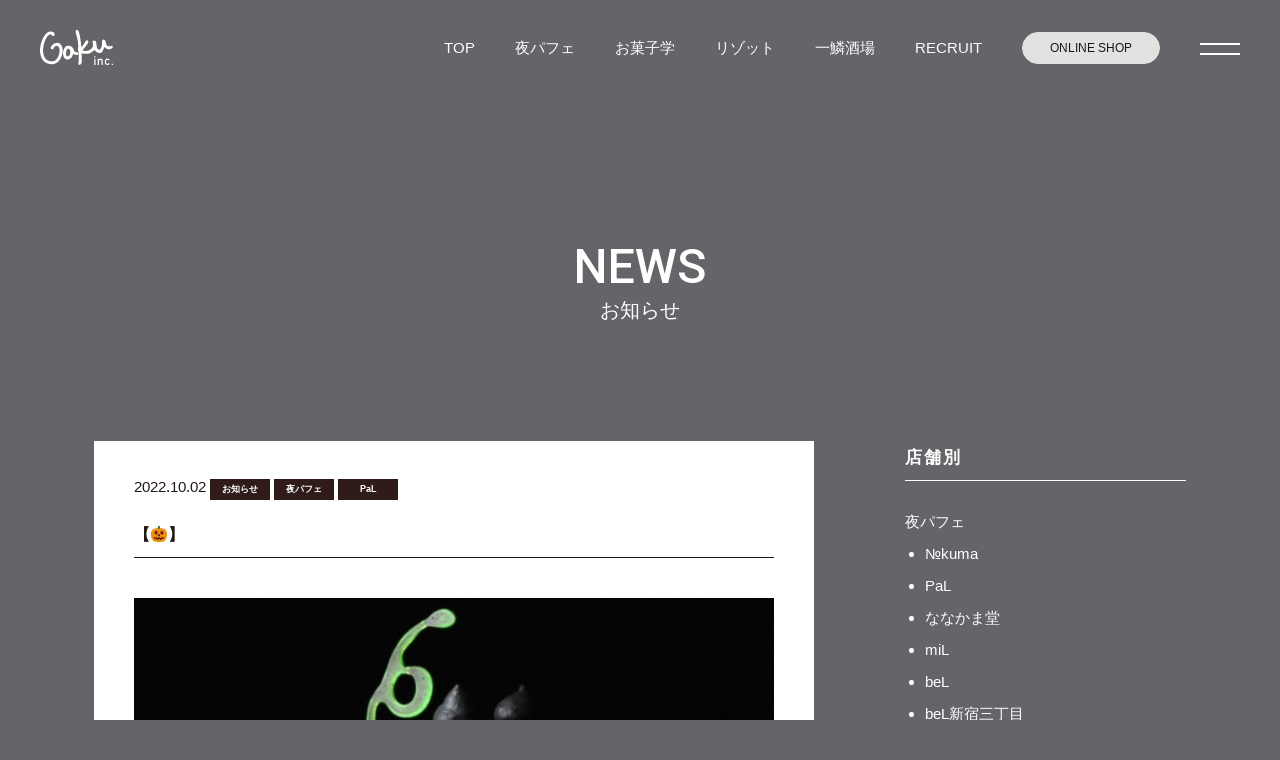

--- FILE ---
content_type: text/html; charset=UTF-8
request_url: https://risotteria-gaku.net/news/%E3%80%90%F0%9F%8E%83%E3%80%91.html
body_size: 8752
content:
<!DOCTYPE html>
<html lang="ja">
<head>
    <meta charset="UTF-8">
    <meta http-equiv="X-UA-Compatible" content="IE=edge">
    <meta name="viewport" content="width=device-width, initial-scale=1.0">
    <meta name="keywords" content="">

        
        
    
    <!-- ogp -->
    <meta property="og:type" content="website">
        <meta property="og:title" content="【&#x1f383;】｜株式会社GAKU">
        
        <link rel="canonical" href="http://risotteria-gaku.net/news/%E3%80%90%F0%9F%8E%83%E3%80%91.html" />

    <meta property="og:url" content="http://risotteria-gaku.net/news/%E3%80%90%F0%9F%8E%83%E3%80%91.html">
    <meta property="og:image" content="">

        <link rel="canonical" href="http://risotteria-gaku.net/news/%E3%80%90%F0%9F%8E%83%E3%80%91.html" />
    

    <!--[if lt IE 9]>
    <script src="//html5shiv.googlecode.com/svn/trunk/html5.js"></script>
    <script src="https://risotteria-gaku.net/gaku_re/wp-content/themes/GAKU-HP_202108/js/jquery-1.11.3.min.js"></script>
    <![endif]-->
    <!--[if gte IE 9]><!-->


    <!-- css -->
    <link rel="stylesheet" href="https://cdnjs.cloudflare.com/ajax/libs/slick-carousel/1.9.0/slick.css"/>
    <link rel="stylesheet" href="https://cdnjs.cloudflare.com/ajax/libs/slick-carousel/1.9.0/slick-theme.css">
    <link rel="stylesheet" href="https://risotteria-gaku.net/gaku_re/wp-content/themes/GAKU-HP_202108/assets/css/destyle.css">
    <link rel="stylesheet" href="https://risotteria-gaku.net/gaku_re/wp-content/themes/GAKU-HP_202108/assets/css/main.css?=20250403">

    <!-- JS -->
    <script src="https://risotteria-gaku.net/gaku_re/wp-content/themes/GAKU-HP_202108/assets/js/instafeed.min.js"></script>

    <!-- webフォント -->
    <link rel="preconnect" href="https://fonts.googleapis.com">
    <link rel="preconnect" href="https://fonts.gstatic.com" crossorigin>
    <link href="https://fonts.googleapis.com/css2?family=Roboto:wght@100;300;400;500;700;900&display=swap" rel="stylesheet">

    
		<!-- All in One SEO 4.1.4.5 -->
		<title>株式会社GAKU［リゾッテリア ガク・夜パフェ専門店］ -</title>
		<meta name="description" content="夜パフェ専門店 Parfaiteria PaL ⁡ ⁡ ⁡ 『 10月31日、月曜日までのパフェ 』 【構成】 飴 竹炭メレンゲ パッションチョコレート シュー 紫芋クリーム プラリネジェラート ミルクジェ […]" />
		<meta name="robots" content="max-image-preview:large" />
		<link rel="canonical" href="https://risotteria-gaku.net/news/%e3%80%90%f0%9f%8e%83%e3%80%91.html" />
		<meta property="og:locale" content="ja_JP" />
		<meta property="og:site_name" content="株式会社GAKU［リゾッテリア ガク・夜パフェ専門店］ -" />
		<meta property="og:type" content="article" />
		<meta property="og:title" content="【🎃】 - 株式会社GAKU［リゾッテリア ガク・夜パフェ専門店］" />
		<meta property="og:description" content="夜パフェ専門店 Parfaiteria PaL ⁡ ⁡ ⁡ 『 10月31日、月曜日までのパフェ 』 【構成】 飴 竹炭メレンゲ パッションチョコレート シュー 紫芋クリーム プラリネジェラート ミルクジェ […]" />
		<meta property="og:url" content="https://risotteria-gaku.net/news/%e3%80%90%f0%9f%8e%83%e3%80%91.html" />
		<meta property="article:published_time" content="2022-10-02T01:27:38+00:00" />
		<meta property="article:modified_time" content="2022-10-02T01:27:38+00:00" />
		<meta name="twitter:card" content="summary" />
		<meta name="twitter:domain" content="risotteria-gaku.net" />
		<meta name="twitter:title" content="【🎃】 - 株式会社GAKU［リゾッテリア ガク・夜パフェ専門店］" />
		<meta name="twitter:description" content="夜パフェ専門店 Parfaiteria PaL ⁡ ⁡ ⁡ 『 10月31日、月曜日までのパフェ 』 【構成】 飴 竹炭メレンゲ パッションチョコレート シュー 紫芋クリーム プラリネジェラート ミルクジェ […]" />
		<script type="application/ld+json" class="aioseo-schema">
			{"@context":"https:\/\/schema.org","@graph":[{"@type":"WebSite","@id":"https:\/\/risotteria-gaku.net\/#website","url":"https:\/\/risotteria-gaku.net\/","name":"\u682a\u5f0f\u4f1a\u793eGAKU\uff3b\u30ea\u30be\u30c3\u30c6\u30ea\u30a2 \u30ac\u30af\u30fb\u591c\u30d1\u30d5\u30a7\u5c02\u9580\u5e97\uff3d","inLanguage":"ja","publisher":{"@id":"https:\/\/risotteria-gaku.net\/#organization"}},{"@type":"Organization","@id":"https:\/\/risotteria-gaku.net\/#organization","name":"\u682a\u5f0f\u4f1a\u793eGAKU\uff3b\u30ea\u30be\u30c3\u30c6\u30ea\u30a2 \u30ac\u30af\u30fb\u591c\u30d1\u30d5\u30a7\u5c02\u9580\u5e97\uff3d","url":"https:\/\/risotteria-gaku.net\/","logo":{"@type":"ImageObject","@id":"https:\/\/risotteria-gaku.net\/#organizationLogo","url":"https:\/\/risotteria-gaku.net\/gaku_re\/wp-content\/uploads\/2021\/09\/GAKU_ogp.png","width":1200,"height":630},"image":{"@id":"https:\/\/risotteria-gaku.net\/#organizationLogo"}},{"@type":"BreadcrumbList","@id":"https:\/\/risotteria-gaku.net\/news\/%e3%80%90%f0%9f%8e%83%e3%80%91.html#breadcrumblist","itemListElement":[{"@type":"ListItem","@id":"https:\/\/risotteria-gaku.net\/#listItem","position":1,"item":{"@type":"WebPage","@id":"https:\/\/risotteria-gaku.net\/","name":"\u30db\u30fc\u30e0","url":"https:\/\/risotteria-gaku.net\/"},"nextItem":"https:\/\/risotteria-gaku.net\/news\/#listItem"},{"@type":"ListItem","@id":"https:\/\/risotteria-gaku.net\/news\/#listItem","position":2,"item":{"@type":"WebPage","@id":"https:\/\/risotteria-gaku.net\/news\/","name":"\u304a\u77e5\u3089\u305b","description":"\u591c\u30d1\u30d5\u30a7\u5c02\u9580\u5e97 Parfaiteria PaL \u2061 \u2061 \u2061 \u300e 10\u670831\u65e5\u3001\u6708\u66dc\u65e5\u307e\u3067\u306e\u30d1\u30d5\u30a7 \u300f \u3010\u69cb\u6210\u3011 \u98f4 \u7af9\u70ad\u30e1\u30ec\u30f3\u30b2 \u30d1\u30c3\u30b7\u30e7\u30f3\u30c1\u30e7\u30b3\u30ec\u30fc\u30c8 \u30b7\u30e5\u30fc \u7d2b\u828b\u30af\u30ea\u30fc\u30e0 \u30d7\u30e9\u30ea\u30cd\u30b8\u30a7\u30e9\u30fc\u30c8 \u30df\u30eb\u30af\u30b8\u30a7 [\u2026]","url":"https:\/\/risotteria-gaku.net\/news\/"},"previousItem":"https:\/\/risotteria-gaku.net\/#listItem"}]},{"@type":"Person","@id":"https:\/\/risotteria-gaku.net\/author\/risotteria-gaku#author","url":"https:\/\/risotteria-gaku.net\/author\/risotteria-gaku","name":"\u30ea\u30be\u30c3\u30c6\u30ea\u30a2\u30ac\u30af","image":{"@type":"ImageObject","@id":"https:\/\/risotteria-gaku.net\/news\/%e3%80%90%f0%9f%8e%83%e3%80%91.html#authorImage","url":"https:\/\/secure.gravatar.com\/avatar\/c574c389bb7b9ef90afee0723812af4c?s=96&d=mm&r=g","width":96,"height":96,"caption":"\u30ea\u30be\u30c3\u30c6\u30ea\u30a2\u30ac\u30af"}},{"@type":"WebPage","@id":"https:\/\/risotteria-gaku.net\/news\/%e3%80%90%f0%9f%8e%83%e3%80%91.html#webpage","url":"https:\/\/risotteria-gaku.net\/news\/%e3%80%90%f0%9f%8e%83%e3%80%91.html","name":"\u3010\ud83c\udf83\u3011 - \u682a\u5f0f\u4f1a\u793eGAKU\uff3b\u30ea\u30be\u30c3\u30c6\u30ea\u30a2 \u30ac\u30af\u30fb\u591c\u30d1\u30d5\u30a7\u5c02\u9580\u5e97\uff3d","description":"\u591c\u30d1\u30d5\u30a7\u5c02\u9580\u5e97 Parfaiteria PaL \u2061 \u2061 \u2061 \u300e 10\u670831\u65e5\u3001\u6708\u66dc\u65e5\u307e\u3067\u306e\u30d1\u30d5\u30a7 \u300f \u3010\u69cb\u6210\u3011 \u98f4 \u7af9\u70ad\u30e1\u30ec\u30f3\u30b2 \u30d1\u30c3\u30b7\u30e7\u30f3\u30c1\u30e7\u30b3\u30ec\u30fc\u30c8 \u30b7\u30e5\u30fc \u7d2b\u828b\u30af\u30ea\u30fc\u30e0 \u30d7\u30e9\u30ea\u30cd\u30b8\u30a7\u30e9\u30fc\u30c8 \u30df\u30eb\u30af\u30b8\u30a7 [\u2026]","inLanguage":"ja","isPartOf":{"@id":"https:\/\/risotteria-gaku.net\/#website"},"breadcrumb":{"@id":"https:\/\/risotteria-gaku.net\/news\/%e3%80%90%f0%9f%8e%83%e3%80%91.html#breadcrumblist"},"author":"https:\/\/risotteria-gaku.net\/author\/risotteria-gaku#author","creator":"https:\/\/risotteria-gaku.net\/author\/risotteria-gaku#author","image":{"@type":"ImageObject","@id":"https:\/\/risotteria-gaku.net\/#mainImage","url":"https:\/\/risotteria-gaku.net\/gaku_re\/wp-content\/uploads\/2022\/10\/EE1CDB0C-3BE8-467B-9B2C-E6FA4E1EB2BE.jpeg","width":753,"height":753},"primaryImageOfPage":{"@id":"https:\/\/risotteria-gaku.net\/news\/%e3%80%90%f0%9f%8e%83%e3%80%91.html#mainImage"},"datePublished":"2022-10-02T01:27:38+00:00","dateModified":"2022-10-02T01:27:38+00:00"},{"@type":"BlogPosting","@id":"https:\/\/risotteria-gaku.net\/news\/%e3%80%90%f0%9f%8e%83%e3%80%91.html#blogposting","name":"\u3010\ud83c\udf83\u3011 - \u682a\u5f0f\u4f1a\u793eGAKU\uff3b\u30ea\u30be\u30c3\u30c6\u30ea\u30a2 \u30ac\u30af\u30fb\u591c\u30d1\u30d5\u30a7\u5c02\u9580\u5e97\uff3d","description":"\u591c\u30d1\u30d5\u30a7\u5c02\u9580\u5e97 Parfaiteria PaL \u2061 \u2061 \u2061 \u300e 10\u670831\u65e5\u3001\u6708\u66dc\u65e5\u307e\u3067\u306e\u30d1\u30d5\u30a7 \u300f \u3010\u69cb\u6210\u3011 \u98f4 \u7af9\u70ad\u30e1\u30ec\u30f3\u30b2 \u30d1\u30c3\u30b7\u30e7\u30f3\u30c1\u30e7\u30b3\u30ec\u30fc\u30c8 \u30b7\u30e5\u30fc \u7d2b\u828b\u30af\u30ea\u30fc\u30e0 \u30d7\u30e9\u30ea\u30cd\u30b8\u30a7\u30e9\u30fc\u30c8 \u30df\u30eb\u30af\u30b8\u30a7 [\u2026]","inLanguage":"ja","headline":"\u3010&#x1f383;\u3011","author":{"@id":"https:\/\/risotteria-gaku.net\/author\/risotteria-gaku#author"},"publisher":{"@id":"https:\/\/risotteria-gaku.net\/#organization"},"datePublished":"2022-10-02T01:27:38+00:00","dateModified":"2022-10-02T01:27:38+00:00","articleSection":"\u304a\u77e5\u3089\u305b, \u591c\u30d1\u30d5\u30a7, PaL","mainEntityOfPage":{"@id":"https:\/\/risotteria-gaku.net\/news\/%e3%80%90%f0%9f%8e%83%e3%80%91.html#webpage"},"isPartOf":{"@id":"https:\/\/risotteria-gaku.net\/news\/%e3%80%90%f0%9f%8e%83%e3%80%91.html#webpage"},"image":{"@type":"ImageObject","@id":"https:\/\/risotteria-gaku.net\/#articleImage","url":"https:\/\/risotteria-gaku.net\/gaku_re\/wp-content\/uploads\/2022\/10\/EE1CDB0C-3BE8-467B-9B2C-E6FA4E1EB2BE.jpeg","width":753,"height":753}}]}
		</script>
		<!-- All in One SEO -->

<link rel='dns-prefetch' href='//s.w.org' />
<link rel="alternate" type="application/rss+xml" title="株式会社GAKU［リゾッテリア ガク・夜パフェ専門店］ &raquo; 【&#x1f383;】 のコメントのフィード" href="https://risotteria-gaku.net/news/%e3%80%90%f0%9f%8e%83%e3%80%91.html/feed" />
		<script type="text/javascript">
			window._wpemojiSettings = {"baseUrl":"https:\/\/s.w.org\/images\/core\/emoji\/12.0.0-1\/72x72\/","ext":".png","svgUrl":"https:\/\/s.w.org\/images\/core\/emoji\/12.0.0-1\/svg\/","svgExt":".svg","source":{"concatemoji":"https:\/\/risotteria-gaku.net\/gaku_re\/wp-includes\/js\/wp-emoji-release.min.js?ver=5.2.11"}};
			!function(e,a,t){var n,r,o,i=a.createElement("canvas"),p=i.getContext&&i.getContext("2d");function s(e,t){var a=String.fromCharCode;p.clearRect(0,0,i.width,i.height),p.fillText(a.apply(this,e),0,0);e=i.toDataURL();return p.clearRect(0,0,i.width,i.height),p.fillText(a.apply(this,t),0,0),e===i.toDataURL()}function c(e){var t=a.createElement("script");t.src=e,t.defer=t.type="text/javascript",a.getElementsByTagName("head")[0].appendChild(t)}for(o=Array("flag","emoji"),t.supports={everything:!0,everythingExceptFlag:!0},r=0;r<o.length;r++)t.supports[o[r]]=function(e){if(!p||!p.fillText)return!1;switch(p.textBaseline="top",p.font="600 32px Arial",e){case"flag":return s([55356,56826,55356,56819],[55356,56826,8203,55356,56819])?!1:!s([55356,57332,56128,56423,56128,56418,56128,56421,56128,56430,56128,56423,56128,56447],[55356,57332,8203,56128,56423,8203,56128,56418,8203,56128,56421,8203,56128,56430,8203,56128,56423,8203,56128,56447]);case"emoji":return!s([55357,56424,55356,57342,8205,55358,56605,8205,55357,56424,55356,57340],[55357,56424,55356,57342,8203,55358,56605,8203,55357,56424,55356,57340])}return!1}(o[r]),t.supports.everything=t.supports.everything&&t.supports[o[r]],"flag"!==o[r]&&(t.supports.everythingExceptFlag=t.supports.everythingExceptFlag&&t.supports[o[r]]);t.supports.everythingExceptFlag=t.supports.everythingExceptFlag&&!t.supports.flag,t.DOMReady=!1,t.readyCallback=function(){t.DOMReady=!0},t.supports.everything||(n=function(){t.readyCallback()},a.addEventListener?(a.addEventListener("DOMContentLoaded",n,!1),e.addEventListener("load",n,!1)):(e.attachEvent("onload",n),a.attachEvent("onreadystatechange",function(){"complete"===a.readyState&&t.readyCallback()})),(n=t.source||{}).concatemoji?c(n.concatemoji):n.wpemoji&&n.twemoji&&(c(n.twemoji),c(n.wpemoji)))}(window,document,window._wpemojiSettings);
		</script>
		<style type="text/css">
img.wp-smiley,
img.emoji {
	display: inline !important;
	border: none !important;
	box-shadow: none !important;
	height: 1em !important;
	width: 1em !important;
	margin: 0 .07em !important;
	vertical-align: -0.1em !important;
	background: none !important;
	padding: 0 !important;
}
</style>
	<link rel='stylesheet' id='wp-block-library-css'  href='https://risotteria-gaku.net/gaku_re/wp-includes/css/dist/block-library/style.min.css?ver=5.2.11' type='text/css' media='all' />
<link rel='stylesheet' id='contact-form-7-css'  href='https://risotteria-gaku.net/gaku_re/wp-content/plugins/contact-form-7/includes/css/styles.css?ver=4.5' type='text/css' media='all' />
<link rel='stylesheet' id='responsive-lightbox-swipebox-css'  href='https://risotteria-gaku.net/gaku_re/wp-content/plugins/responsive-lightbox/assets/swipebox/css/swipebox.min.css?ver=1.6.9' type='text/css' media='all' />
<link rel='stylesheet' id='wp-pagenavi-css'  href='https://risotteria-gaku.net/gaku_re/wp-content/plugins/wp-pagenavi/pagenavi-css.css?ver=2.70' type='text/css' media='all' />
<script type='text/javascript' src='https://risotteria-gaku.net/gaku_re/wp-includes/js/jquery/jquery.js?ver=1.12.4-wp'></script>
<script type='text/javascript' src='https://risotteria-gaku.net/gaku_re/wp-includes/js/jquery/jquery-migrate.min.js?ver=1.4.1'></script>
<script type='text/javascript' src='https://risotteria-gaku.net/gaku_re/wp-content/plugins/responsive-lightbox/assets/swipebox/js/jquery.swipebox.min.js?ver=1.6.9'></script>
<script type='text/javascript'>
/* <![CDATA[ */
var rlArgs = {"script":"swipebox","selector":"lightbox","customEvents":"","activeGalleries":"1","animation":"1","hideCloseButtonOnMobile":"0","removeBarsOnMobile":"0","hideBars":"1","hideBarsDelay":"5000","videoMaxWidth":"1080","useSVG":"1","loopAtEnd":"0"};
/* ]]> */
</script>
<script type='text/javascript' src='https://risotteria-gaku.net/gaku_re/wp-content/plugins/responsive-lightbox/js/front.js?ver=1.6.9'></script>
<link rel='https://api.w.org/' href='https://risotteria-gaku.net/wp-json/' />
<link rel="EditURI" type="application/rsd+xml" title="RSD" href="https://risotteria-gaku.net/gaku_re/xmlrpc.php?rsd" />
<link rel="wlwmanifest" type="application/wlwmanifest+xml" href="https://risotteria-gaku.net/gaku_re/wp-includes/wlwmanifest.xml" /> 
<link rel='prev' title='鹿とサフランby bis' href='https://risotteria-gaku.net/news/%e9%b9%bf%e3%81%a8%e3%82%b5%e3%83%95%e3%83%a9%e3%83%b3by-bis.html' />
<link rel='next' title='【新作パフェのご紹介】' href='https://risotteria-gaku.net/news/%e3%80%90%e6%96%b0%e4%bd%9c%e3%83%91%e3%83%95%e3%82%a7%e3%81%ae%e3%81%94%e7%b4%b9%e4%bb%8b%e3%80%91-10.html' />
<meta name="generator" content="WordPress 5.2.11" />
<link rel='shortlink' href='https://risotteria-gaku.net/?p=13887' />
<link rel="alternate" type="application/json+oembed" href="https://risotteria-gaku.net/wp-json/oembed/1.0/embed?url=https%3A%2F%2Frisotteria-gaku.net%2Fnews%2F%25e3%2580%2590%25f0%259f%258e%2583%25e3%2580%2591.html" />
<link rel="alternate" type="text/xml+oembed" href="https://risotteria-gaku.net/wp-json/oembed/1.0/embed?url=https%3A%2F%2Frisotteria-gaku.net%2Fnews%2F%25e3%2580%2590%25f0%259f%258e%2583%25e3%2580%2591.html&#038;format=xml" />
<meta name='description' content='夜パフェ専門店Parfaiteria PaL⁡⁡⁡『 10月31日、月曜日までのパフェ 』&nbsp;【構成】飴竹炭メレンゲパッションチョコレートシュー紫芋クリームプラリネジェラートミルクジェラートチョコレートブラックココアクッキーパッションチュイルピスタチオジェラート和梨のコンカッセラ……'><link rel="icon" href="https://risotteria-gaku.net/gaku_re/wp-content/uploads/2021/10/cropped-GAKU_favicon-32x32.png" sizes="32x32" />
<link rel="icon" href="https://risotteria-gaku.net/gaku_re/wp-content/uploads/2021/10/cropped-GAKU_favicon-192x192.png" sizes="192x192" />
<link rel="apple-touch-icon-precomposed" href="https://risotteria-gaku.net/gaku_re/wp-content/uploads/2021/10/cropped-GAKU_favicon-180x180.png" />
<meta name="msapplication-TileImage" content="https://risotteria-gaku.net/gaku_re/wp-content/uploads/2021/10/cropped-GAKU_favicon-270x270.png" />
    
    <!-- Google tag (gtag.js) -->
    <script async src="https://www.googletagmanager.com/gtag/js?id=G-TVWN4ZMQGY"></script>
    <script>
      window.dataLayer = window.dataLayer || [];
      function gtag(){dataLayer.push(arguments);}
      gtag('js', new Date());

      gtag('config', 'G-TVWN4ZMQGY');
    </script>
</head>

<body class="post-template-default single single-post postid-13887 single-format-standard">
    
    <header class="p-header c-header">
        <div class="c-header__logo">
            <a href="https://risotteria-gaku.net/" class="c-fade"><img src="https://risotteria-gaku.net/gaku_re/wp-content/themes/GAKU-HP_202108/assets/images/common/logo_gaku_w.svg" alt="夜パフェ専門店　GAKU"></a>
        </div>

        <div class="p-header__right">
            <nav class="u-pc-elm">
                <ul class="c-gnav">
                    <li><a href="https://risotteria-gaku.net/">TOP</a></li>
                    <li><a href="https://risotteria-gaku.net/parfait">夜パフェ</a></li>
                    <li><a href="https://risotteria-gaku.net/okashi-gaku">お菓子学</a></li>
                    <li><a href="https://risotteria-gaku.net/risotto">リゾット</a></li>
                    <li><a href="https://risotteria-gaku.net/ichiuroko-sakaba">一鱗酒場</a></li>
                    <li><a href="https://risotteria-gaku.net/recruit">RECRUIT</a></li>
                    <li><a href="https://okashigaku.official.ec/" class="c-btn--circle" target="_blank">ONLINE SHOP</a></li>
                </ul>
            </nav>

            <div>
                <a href="#" class="c-gnav-trg js-gnav-trg"><span></span><span></span></a>
            </div>
        </div>
    </header>

    <div class="c-toggle-menu js-toggle-menu">
        <div class="c-toggle-menu__inr">
            <ul class="c-toggle-menu__list">
                <li><a href="https://risotteria-gaku.net/">TOP</a></li>
                <li><a href="https://risotteria-gaku.net/parfait">夜パフェ</a><a href="https://risotteria-gaku.net//parfait/shop-info" class="c-toggle-menu__shop-info">SHOP INFO</a></li>
				<li><a href="https://risotteria-gaku.net/okashi-gaku">お菓子学</a></li>
                <li><a href="https://risotteria-gaku.net/risotto">リゾット</a><a href="https://risotteria-gaku.net//risotto/shop-info" class="c-toggle-menu__shop-info">SHOP INFO</a></li>
                <li><a href="https://risotteria-gaku.net/ichiuroko-sakaba">一鱗酒場</a></li>
            </ul>
            <ul class="c-toggle-menu__list c-toggle-menu__list__bottom">
                <li><a href="https://risotteria-gaku.net/category/news">NEWS</a></li>
                <li><a href="https://risotteria-gaku.net/company#consulting">CONSULTING</a></li>
                <li><a href="https://risotteria-gaku.net/company">COMPANY</a></li>
                <li><a href="https://risotteria-gaku.net/contact">CONTACT</a></li>
            </ul>
            <ul class="c-toggle-menu__bnr">
                <li><a href="https://okashigaku.official.ec/" target="_blank" class="c-fade"><img src="https://risotteria-gaku.net/gaku_re/wp-content/themes/GAKU-HP_202108/assets/images/common/gnav-bnr-online_shop.jpg" alt="ONLINE SHOPはこちら"></a></li>
                <li><a href="https://risotteria-gaku.net/recruit" class="c-fade"><img src="https://risotteria-gaku.net/gaku_re/wp-content/themes/GAKU-HP_202108/assets/images/common/gnav-bnr-recruit.jpg" alt="採用情報はこちら"></a></li>
            </ul>
            
        </div>
        <div class="c-toggle-menu__btn js-gnav-close-trg"><span></span><span></span></div>
    </div>
    <div class="c-toggle-menu_bg js-gnav-close-trg"></div><div class="wrap">

  <div class="page-hero no-bg">
    <div class="page-hero__inr">
      <h1 class="page-hero__ttl u-f-roboto">NEWS</h1>
      <h2 class="page-hero__subttl">お知らせ</h2>
    </div>
  </div>

  <div class="page-sec">
    <div class="archive-cnt">
      <div class="archive-cnt__inr">
        <div class="archive-cnt__list">
          <div>
                                                <div id="post-13887" class="content-eye-catch content-item">
              <div class="post-section clearfix row">
                <div class="col s12 m12 l12 colBoxArea">
                  <div class="colBox">
                    <h3 class="post-title"> <span class="post-date small-text">2022.10.02</span><span class="category_icoArea">
                  <span class="category_ico"><a id="cate-icon" href="https://risotteria-gaku.net/category/news">お知らせ</a></span><span class="category_ico"><a id="cate-icon" href="https://risotteria-gaku.net/category/parfait">夜パフェ</a></span><span class="category_ico"><a id="cate-icon" href="https://risotteria-gaku.net/category/parfait/parfaiteria-pal">PaL</a></span> </span> <span class="arTitle">【&#x1f383;】</span> </h3>
                                        <img width="753" height="753" src="https://risotteria-gaku.net/gaku_re/wp-content/uploads/2022/10/EE1CDB0C-3BE8-467B-9B2C-E6FA4E1EB2BE.jpeg" class="responsive-img mb30 wp-post-image" alt="" srcset="https://risotteria-gaku.net/gaku_re/wp-content/uploads/2022/10/EE1CDB0C-3BE8-467B-9B2C-E6FA4E1EB2BE.jpeg 753w, https://risotteria-gaku.net/gaku_re/wp-content/uploads/2022/10/EE1CDB0C-3BE8-467B-9B2C-E6FA4E1EB2BE-150x150.jpeg 150w, https://risotteria-gaku.net/gaku_re/wp-content/uploads/2022/10/EE1CDB0C-3BE8-467B-9B2C-E6FA4E1EB2BE-300x300.jpeg 300w, https://risotteria-gaku.net/gaku_re/wp-content/uploads/2022/10/EE1CDB0C-3BE8-467B-9B2C-E6FA4E1EB2BE-60x60.jpeg 60w, https://risotteria-gaku.net/gaku_re/wp-content/uploads/2022/10/EE1CDB0C-3BE8-467B-9B2C-E6FA4E1EB2BE-100x100.jpeg 100w, https://risotteria-gaku.net/gaku_re/wp-content/uploads/2022/10/EE1CDB0C-3BE8-467B-9B2C-E6FA4E1EB2BE-129x129.jpeg 129w, https://risotteria-gaku.net/gaku_re/wp-content/uploads/2022/10/EE1CDB0C-3BE8-467B-9B2C-E6FA4E1EB2BE-400x400.jpeg 400w" sizes="(max-width: 753px) 100vw, 753px" />                                        <p>夜パフェ専門店<br />
Parfaiteria PaL<br />
⁡<br />
⁡</p>
<p>⁡</p>
<p>『 10月31日、月曜日までのパフェ 』</p>
<p>&nbsp;</p>
<p>【構成】<br />
飴<br />
竹炭メレンゲ<br />
パッションチョコレート<br />
シュー<br />
紫芋クリーム<br />
プラリネジェラート<br />
ミルクジェラート<br />
チョコレート<br />
ブラックココアクッキー<br />
パッションチュイル<br />
ピスタチオジェラート<br />
和梨のコンカッセ<br />
ラムレーズン<br />
クロッカン<br />
カカオティジュレ<br />
カボチャプリン<br />
カラメルソース</p>
<p>&nbsp;</p>
<p>10月31日までの<br />
ハロウィン限定パフェです&#x1f383;<br />
⁡<br />
⁡<br />
／<br />
１日の締めに美味しいパフェで<br />
〆て良い夢が見みれますように。<br />
＼<br />
⁡<br />
⁡<br />
━━━━━━━━━━━━━━━━━━<br />
⁡<br />
⁡<br />
夜パフェ専門店 Parfaiteria PaL<br />
⁡<br />
札幌市中央区南4条西2丁目南4西2ビル6F</p>
<p>⁡<br />
【営業時間】<br />
日〜木、祝日　18:00〜24:00(L.O 23:30)<br />
金土　　　　　18:00〜26:00(L.O 25:30)<br />
祝前日　　　　18:00〜26:00(L.O 25:30)<br />
⁡<br />
⁡</p>
 </div>
                  <!-- colBox -->
                </div>
              </div>
              <!-- post-section -->
            </div>
            <!-- content-item -->
                      </div>

          <div class="sidenav">
                                     </div>
                      </div>

        <div class="col s12 m3 sideBar column columnR"><aside id="columnSide" class="news">
  <h3 class="sideTitle">店舗別</h3>
  <div>
    <ul class="sideCat clearfix">
      	<li class="cat-item cat-item-29"><a href="https://risotteria-gaku.net/category/parfait">夜パフェ</a>
<ul class='children'>
	<li class="cat-item cat-item-59"><a href="https://risotteria-gaku.net/category/parfait/%e2%84%96kuma">№kuma</a>
</li>
	<li class="cat-item cat-item-22"><a href="https://risotteria-gaku.net/category/parfait/parfaiteria-pal">PaL</a>
</li>
	<li class="cat-item cat-item-23"><a href="https://risotteria-gaku.net/category/parfait/nanakamadou">ななかま堂</a>
</li>
	<li class="cat-item cat-item-26"><a href="https://risotteria-gaku.net/category/parfait/parfaiteria-mil">miL</a>
</li>
	<li class="cat-item cat-item-25"><a href="https://risotteria-gaku.net/category/parfait/parfaiteria-bel">beL</a>
</li>
	<li class="cat-item cat-item-45"><a href="https://risotteria-gaku.net/category/parfait/bel%e6%96%b0%e5%ae%bf%e4%b8%89%e4%b8%81%e7%9b%ae">beL新宿三丁目</a>
</li>
	<li class="cat-item cat-item-31"><a href="https://risotteria-gaku.net/category/parfait/%e3%83%a2%e3%83%a2%e3%83%96%e3%82%af%e3%83%ad">モモブクロ</a>
</li>
	<li class="cat-item cat-item-51"><a href="https://risotteria-gaku.net/category/parfait/pal%e5%bf%83%e6%96%8e%e6%a9%8b">PaL心斎橋</a>
</li>
	<li class="cat-item cat-item-52"><a href="https://risotteria-gaku.net/category/parfait/bel%e7%a6%8f%e5%b2%a1">beL福岡</a>
</li>
	<li class="cat-item cat-item-58"><a href="https://risotteria-gaku.net/category/parfait/pafenchu">ぱふぇんちゅ</a>
</li>
</ul>
</li>
	<li class="cat-item cat-item-32"><a href="https://risotteria-gaku.net/category/okashi-gaku">お菓子GAKU</a>
</li>
	<li class="cat-item cat-item-30"><a href="https://risotteria-gaku.net/category/risotto">リゾット</a>
<ul class='children'>
	<li class="cat-item cat-item-5"><a href="https://risotteria-gaku.net/category/risotto/gaku-tokeidai">時計台</a>
</li>
	<li class="cat-item cat-item-3"><a href="https://risotteria-gaku.net/category/risotto/risotteria-gaku-bis">bis南2条</a>
</li>
	<li class="cat-item cat-item-20"><a href="https://risotteria-gaku.net/category/risotto/risotteria-gaku-tre">tre旭川</a>
</li>
	<li class="cat-item cat-item-21"><a href="https://risotteria-gaku.net/category/risotto/risotteria-gaku-hiragishi">平岸</a>
</li>
	<li class="cat-item cat-item-43"><a href="https://risotteria-gaku.net/category/risotto/gaku-shibuya">渋谷</a>
</li>
</ul>
</li>
	<li class="cat-item cat-item-40"><a href="https://risotteria-gaku.net/category/ichiuroko-sakaba">一鱗酒場</a>
</li>
	<li class="cat-item cat-item-48"><a href="https://risotteria-gaku.net/category/recipe">レシピ</a>
</li>
 </ul>
  </div>
  <h3 class="sideTitle">最近の投稿</h3>
  <ul class="sideInfo">
            <!--お知らせ情報ループ-->
    <li class="clearfix"> <span class="day">2026.01.20</span> <span class="category_icoArea">
            <span class="category_ico"><a id="cate-icon" href="https://risotteria-gaku.net/category/parfait/%e2%84%96kuma">№kuma</a></span><span class="category_ico"><a id="cate-icon" href="https://risotteria-gaku.net/category/parfait">夜パフェ</a></span> </span><br />
      <p class="newsTitle">
        <a href="https://risotteria-gaku.net/news/%e5%a4%9c%e3%83%91%e3%83%95%e3%82%a7%e5%b0%82%e9%96%80%e5%ba%97-number-kuma%e6%96%b0%e4%bd%9c%e3%83%91%e3%83%95%e3%82%a7%e3%81%ae%e3%81%94%e7%b4%b9%e4%bb%8b%f0%9f%90%bb.html" title="夜パフェ専門店 Number Kuma新作パフェのご紹介&#x1f43b;">
          夜パフェ専門店 Number Kuma新作パフェのご紹介&#x1f43b;        </a>
      </p>
    </li>
    <!--お知らせ情報ループ-->
        <!--お知らせ情報ループ-->
    <li class="clearfix"> <span class="day">2026.01.20</span> <span class="category_icoArea">
            <span class="category_ico"><a id="cate-icon" href="https://risotteria-gaku.net/category/parfait">夜パフェ</a></span><span class="category_ico"><a id="cate-icon" href="https://risotteria-gaku.net/category/parfait/parfaiteria-mil">miL</a></span> </span><br />
      <p class="newsTitle">
        <a href="https://risotteria-gaku.net/news/%e3%80%90%e3%82%b7%e3%83%9e%e3%82%a8%e3%83%8a%e3%82%ac%e3%81%ae%e6%97%a5%e3%80%91.html" title="【シマエナガの日】">
          【シマエナガの日】        </a>
      </p>
    </li>
    <!--お知らせ情報ループ-->
        <!--お知らせ情報ループ-->
    <li class="clearfix"> <span class="day">2026.01.19</span> <span class="category_icoArea">
            <span class="category_ico"><a id="cate-icon" href="https://risotteria-gaku.net/category/parfait">夜パフェ</a></span><span class="category_ico"><a id="cate-icon" href="https://risotteria-gaku.net/category/parfait/nanakamadou">ななかま堂</a></span> </span><br />
      <p class="newsTitle">
        <a href="https://risotteria-gaku.net/news/%e3%80%90%e5%8f%aa%e4%bb%8a%e3%81%ae%e3%83%91%e3%83%95%e3%82%a7%e3%80%91-13.html" title="【只今のパフェ】">
          【只今のパフェ】        </a>
      </p>
    </li>
    <!--お知らせ情報ループ-->
        <!--お知らせ情報ループ-->
    <li class="clearfix"> <span class="day">2026.01.18</span> <span class="category_icoArea">
            <span class="category_ico"><a id="cate-icon" href="https://risotteria-gaku.net/category/parfait">夜パフェ</a></span><span class="category_ico"><a id="cate-icon" href="https://risotteria-gaku.net/category/parfait/parfaiteria-mil">miL</a></span> </span><br />
      <p class="newsTitle">
        <a href="https://risotteria-gaku.net/news/%e3%80%90%e6%96%b0%e4%bd%9c%e3%83%91%e3%83%95%e3%82%a7%e3%80%91-28.html" title="【新作パフェ】">
          【新作パフェ】        </a>
      </p>
    </li>
    <!--お知らせ情報ループ-->
        <!--お知らせ情報ループ-->
    <li class="clearfix"> <span class="day">2026.01.18</span> <span class="category_icoArea">
            <span class="category_ico"><a id="cate-icon" href="https://risotteria-gaku.net/category/parfait">夜パフェ</a></span><span class="category_ico"><a id="cate-icon" href="https://risotteria-gaku.net/category/parfait/parfaiteria-mil">miL</a></span> </span><br />
      <p class="newsTitle">
        <a href="https://risotteria-gaku.net/news/%e3%80%90%e3%83%91%e3%83%95%e3%82%a7%f0%9f%90%b0%e3%81%94%e7%b4%b9%e4%bb%8b%e3%80%91.html" title="【パフェ&#x1f430;ご紹介】">
          【パフェ&#x1f430;ご紹介】        </a>
      </p>
    </li>
    <!--お知らせ情報ループ-->
             </ul>
  <!-- /#columnSide -->
</aside> </div>
      </div>

    </div>
  </div>
</div>
    <footer class="p-footer">
        <div class="p-footer__inr">
            <ul class="c-logo-list">
                                            <li><a href="https://risotteria-gaku.net/parfait/shop-info#parfaiteria-pal-5" class="c-fade"><img src="https://risotteria-gaku.net/gaku_re/wp-content/uploads/2021/09/logo_pal_w.svg" alt="pal"></a></li>
                                <li><a href="https://risotteria-gaku.net/parfait/shop-info#nanakamadou" class="c-fade"><img src="https://risotteria-gaku.net/gaku_re/wp-content/uploads/2021/09/logo_nanakama_w.svg" alt="nanakama"></a></li>
                                <li><a href="https://risotteria-gaku.net/parfait/shop-info#parfaiteria-mil" class="c-fade"><img src="https://risotteria-gaku.net/gaku_re/wp-content/uploads/2021/09/logo_mil_w.svg" alt="mil"></a></li>
                                <li><a href="https://risotteria-gaku.net/parfait/shop-info#pafenchu" class="c-fade"><img src="https://risotteria-gaku.net/gaku_re/wp-content/uploads/2023/03/pafenchu_logo3.png" alt="pafenchu"></a></li>
                                <li><a href="https://risotteria-gaku.net/parfait/shop-info#nambakuma" class="c-fade"><img src="https://risotteria-gaku.net/gaku_re/wp-content/uploads/2024/07/nambakuma.png" alt="nambakuma"></a></li>
                                <li><a href="https://risotteria-gaku.net/parfait/shop-info#4658" class="c-fade"><img src="https://risotteria-gaku.net/gaku_re/wp-content/uploads/2021/09/logo_bel_w.svg" alt="bel"></a></li>
                                <li><a href="https://risotteria-gaku.net/parfait/shop-info#parfaiteria-pal-2" class="c-fade"><img src="https://risotteria-gaku.net/gaku_re/wp-content/uploads/2021/09/logo_momobukuro_w.svg" alt="momobukuro"></a></li>
                                <li><a href="https://risotteria-gaku.net/risotto" class="c-fade"><img src="https://risotteria-gaku.net/gaku_re/wp-content/uploads/2021/09/logo_risot_w.svg" alt="risotto"></a></li>
                                <li><a href="https://risotteria-gaku.net/ichiuroko-sakaba" class="c-fade"><img src="https://risotteria-gaku.net/gaku_re/wp-content/uploads/2021/09/logo_ichiuroko_w.svg" alt="ichiuroko-sakaba"></a></li>
                                <li><a href="https://risotteria-gaku.net/okashi-gaku" class="c-fade"><img src="https://risotteria-gaku.net/gaku_re/wp-content/uploads/2021/09/logo_okashi_w.svg" alt="okashi"></a></li>
                                            </ul>

            <div class="p-footer__bottom">
                <div class="c-link-list">
					<a href="https://risotteria-gaku.net/" class="c-link-list__logo c-fade u-pc-elm"><img src="https://risotteria-gaku.net/gaku_re/wp-content/themes/GAKU-HP_202108/assets/images/common/logo_gaku_w.svg" alt="夜パフェ専門店　GAKU"></a>

                    <div>
                        <ul class="c-link-list__items">
							<li><a href="https://risotteria-gaku.net/">TOP</a></li>
                            <li><a href="https://risotteria-gaku.net/parfait">夜パフェ</a></li>
                            <li><a href="https://risotteria-gaku.net/okashi-gaku">お菓子学</a></li>
                            <li><a href="https://risotteria-gaku.net/risotto">リゾット</a></li>
                            <li><a href="https://risotteria-gaku.net/ichiuroko-sakaba">一鱗酒場</a></li>
                        </ul>
                        <ul class="c-link-list__items">
                            <li><a href="https://risotteria-gaku.net/category/news">NEWS</a></li>
                            <li><a href="https://risotteria-gaku.net/company#consulting">CONSULTING</a></li>
                            <li><a href="https://risotteria-gaku.net/recruit">RECRUIT</a></li>
                            <li><a href="https://risotteria-gaku.net/company">COMPANY</a></li>
                            <li><a href="https://risotteria-gaku.net/contact">CONTACT</a></li>
                        </ul>
                    </div>
                </div>

                <div class="p-footer__bottom__list">
                    <small class="copy">(C)2011 RISOTTERIA.GAKU ALL RIGHTS RESERVED. <br>RISOTTERIAは株式会社GAKUの登録商標または商標です。</small>

                    <a href="https://okashigaku.official.ec/" class="c-btn--circle" target="_blank">ONLINE SHOP</a>
                </div>
            </div>
        </div>
    </footer>

    <script src="https://code.jquery.com/jquery-3.6.0.min.js" integrity="sha256-/xUj+3OJU5yExlq6GSYGSHk7tPXikynS7ogEvDej/m4=" crossorigin="anonymous"></script>
    <script type="text/javascript" src="https://cdnjs.cloudflare.com/ajax/libs/slick-carousel/1.9.0/slick.min.js"></script>
    <script src="https://risotteria-gaku.net/gaku_re/wp-content/themes/GAKU-HP_202108/assets/js/main.js"></script>

    <script src="https://cdn.jsdelivr.net/npm/viewport-extra@2.0.1/dist/iife/viewport-extra.min.js" defer></script>
    <script>
        document.addEventListener('DOMContentLoaded', function() {
            // タブレット端末かどうかを判定
            var ua = navigator.userAgent
            var isSmartPhone = ua.indexOf('iPhone') > -1 ||
                (ua.indexOf('Android') > -1 && ua.indexOf('Mobile') > -1)
            var isTablet = !isSmartPhone && (
                ua.indexOf('iPad') > -1 ||
                (ua.indexOf('Macintosh') > -1 && 'ontouchend' in document) ||
                ua.indexOf('Android') > -1
            )
            // タブレット端末でのみ最小幅を設定
            if (isTablet) ViewportExtra.setContent({ minWidth: 1024 })
        })
    </script>

    <script type='text/javascript' src='https://risotteria-gaku.net/gaku_re/wp-content/plugins/contact-form-7/includes/js/jquery.form.min.js?ver=3.51.0-2014.06.20'></script>
<script type='text/javascript'>
/* <![CDATA[ */
var _wpcf7 = {"loaderUrl":"https:\/\/risotteria-gaku.net\/gaku_re\/wp-content\/plugins\/contact-form-7\/images\/ajax-loader.gif","recaptcha":{"messages":{"empty":"\u3042\u306a\u305f\u304c\u30ed\u30dc\u30c3\u30c8\u3067\u306f\u306a\u3044\u3053\u3068\u3092\u8a3c\u660e\u3057\u3066\u304f\u3060\u3055\u3044\u3002"}},"sending":"\u9001\u4fe1\u4e2d ..."};
/* ]]> */
</script>
<script type='text/javascript' src='https://risotteria-gaku.net/gaku_re/wp-content/plugins/contact-form-7/includes/js/scripts.js?ver=4.5'></script>
<script type='text/javascript' src='https://risotteria-gaku.net/gaku_re/wp-includes/js/wp-embed.min.js?ver=5.2.11'></script>
</body>
</html>

--- FILE ---
content_type: image/svg+xml
request_url: https://risotteria-gaku.net/gaku_re/wp-content/uploads/2021/09/logo_risot_w.svg
body_size: 94162
content:
<?xml version="1.0" encoding="utf-8"?>
<!-- Generator: Adobe Illustrator 25.4.1, SVG Export Plug-In . SVG Version: 6.00 Build 0)  -->
<svg version="1.1" id="レイヤー_1" xmlns="http://www.w3.org/2000/svg" xmlns:xlink="http://www.w3.org/1999/xlink" x="0px"
	 y="0px" viewBox="0 0 348.1 400" style="enable-background:new 0 0 348.1 400;" xml:space="preserve">
<style type="text/css">
	.st0{stroke:#000000;stroke-width:0.5751;stroke-linecap:round;stroke-linejoin:round;stroke-miterlimit:10;}
	.st1{fill:#FFFFFF;}
	.st2{fill:none;stroke:#231815;stroke-width:0.7606;stroke-miterlimit:10;}
	.st3{fill:#FFFFFF;stroke:#FFFFFF;stroke-width:0.7619;stroke-miterlimit:10;}
	.st4{clip-path:url(#SVGID_00000023277022559579492430000007714842682022833792_);}
	.st5{fill:#E60012;}
	.st6{stroke:#000000;stroke-width:1.4756;stroke-miterlimit:10;}
	.st7{fill:none;stroke:#000000;stroke-width:22.166;stroke-miterlimit:10;}
	.st8{stroke:#000000;stroke-width:0.382;stroke-miterlimit:10;}
</style>
<g>
	<g>
		<path d="M-3235.2,51.2c4,1.3,1,7.7-2.3,12.3c-9.4,8.9-15.4,18.2-24.2,29.2c-2.9,2.6-6.2,8.9-6.2,8.9s2,2,3.9,5.4
			c0.3,0.6,0.5,1.6,0,2c-0.6,0.4-1.3-0.4-1.7-0.9c-1.4-1.6-2.1-2.5-4.4-3.7c-1.1,2-2.5,1.7-5.4,8.5c-1.9,4.5-2.8,4.2-4.3,6.7
			c-0.8,1.2-2.9,6.2-3.9,8.8c-0.8-1.3-2.6-3.7-2.6-5c0-4.6-0.8-2-0.2-6.5c-0.5-5.2-0.2-6.7,0.5-10.4c0.5-6.3,0.6-8,7.1-7.3
			c1.1,0.4,8.2,1.4,8.2,1.4s2-3.7,3.2-4.8c6-5.5,14.6-20.1,20.6-25.7c4.2-3.9,7-8.4,9.4-11.2C-3235.2,55.9-3234.8,53.7-3235.2,51.2z
			 M-3283.5,121.7c4-7.2,4.6-5.9,7.3-12.4c0.8-2,3.5-5,3.9-6c-1-1-4.4-2.4-9-1.5c-1.8,1.1-1.7,2.4-1.8,4.6
			C-3284.9,113.1-3283.3,114.8-3283.5,121.7z"/>
		<path d="M-3308.6,75.1c-1,0.1-2,0.1-3.5,0.1c1.2-1.6,2.1-2.8,3-4.1c-0.2-0.3-2.7,0.4-2.9,0.1c-1.7,0.6-1.1,0.6-2.9,0.9
			c-2,0.3-4.1,0-6.4-0.1c0.8,3.3,3.6,1.9,5.5,2.4c-1.4,1.8-4.7,1.4-5,4.3c1.2-0.1,2.1-0.1,2.9-0.2c1.9-0.3,3.8-0.8,5.8-0.9
			c1.4-0.1,2.9,0.4,4.3,0.6c-0.3,1.4-0.6,2.8-1.1,4.1c-0.3,0.7-1.1,1.2-1.7,1.8c-3,2.9-5.1,6.2-6,10.1c-1.3,6.2-2.6,8-5.7,13.5
			c-0.9,1.5-0.8,0.6-0.9,2.3c0,0.4-0.1,0.7-0.2,0.9c0.5,0.9,0.8,2.7,1.5,2.7s0.4-0.9,0.7-1.5c0.3-0.7,0.3-1.6,0.5-2.4
			c0.4-1.5-0.1-0.5,0.6-1.9c2.8-4.8,3.6-6.2,5-11.6c1.2-4.5,3.3-8.5,7-11.9c1.6-1.4,2.9-3.5,3.2-5.5
			C-3304.3,76-3304.6,74.9-3308.6,75.1z"/>
		<path d="M-3337.9,278.2c1.7,7,4,13.9,7.5,20.1c0.1,0,0.3,0,0.4,0c0.6-0.7,1.2-1.7,1.9-2.5c-0.1-0.3-0.2-0.6-0.3-0.9
			c-0.2-0.9-0.3-1.9-0.2-2.9c0.2-5.3,0.5-10.6,0.8-15.9c0.2-3.4,0.2-6.8,0.6-10.1c0.5-3.8,1.6-7.4,1.9-11.2
			c0.3-3.9,0.2-7.9,0.1-11.8c-0.2-3.4-0.7-6.8-1.1-10.2c-0.3-3.3-0.3-6.6-0.8-9.8c-0.6-4.5-1.6-9-2.1-13.5c-1.1-9.7-2-19.4-5.3-29
			c-0.9-2.6-1.1-5.4-1.1-8.1c-0.1-7.9-0.2-15.8,0-23.7c0.1-3.4-0.6-7,1.3-10.1c0.1-0.1-0.3-0.4-1.1-1.3c-0.3,0.3-0.6,0.8-1,1.2
			c-2.3,2.2-2.7,4.9-2.4,7.9c1.1,9.8,0.8,15.6-1.1,23.3c-0.2,0.6,0.1,1.3,0.3,2c1.6,5.4,3.3,10.7,4.7,16.2c1,3.8,1.9,7.6,2.3,11.4
			c0.8,8.9,1.9,17.8,3.3,26.6c1.1,6.9,1.1,13.9,1.8,20.9c0.6,5.9-0.4,12-2.2,17.7c-0.7,2.3-0.9,4.8-1,7.2
			c-0.3,5.5-0.5,11.1-0.7,16.7h-1.1c-2.1-7.4-4.3-14.7-8.9-21.5c-4-5.9-7.2-12.2-10.7-18.4c-1.5-2.7-3.3-5.5-4.2-8.4
			c-2-6.8-5.4-13.1-8.6-19.5c-3.2-6.5-5.6-13.3-8.1-20.1c-0.6-1.7-0.7-3.6-0.5-5.3c0.6-5.4,1.4-10.8,2.2-16.1
			c1.6-10.8,4.5-21.2,9.7-30.9c3-5.6,6-11.4,10.4-16.1c6.4-6.9,15.8-10.7,24.2-15.5c0.3-0.2,0.6-0.3,0.9-0.4
			c-0.1-0.6-0.2-1.1-0.3-1.6c-2.6,1.1-5.1,2.2-7.6,3.5c-4,2.1-7.8,4.4-11.5,6.8c-2.6,1.7-5.5,3.4-7.4,5.7
			c-5.8,7.2-10.6,15-13.7,23.7c-3.5,10-6.5,20.1-8.2,30.5c-1.3,8.1-1.8,16.2,2.6,24.2c1.1,2,1.5,4.2,2.4,6.3s1.6,4.2,2.8,6.2
			c3.7,6.3,6.7,12.7,8.7,19.5c0.9,2.9,2.4,5.8,4,8.5c1.6,2.9,3.7,5.6,5.4,8.4c3.3,5.6,6.5,11.3,9.7,16.9
			C-3338.8,275.8-3338.2,277-3337.9,278.2z"/>
		<path d="M-3211.1,303.7c0.1,0.2-0.5,1.1-0.7,1.1c-0.7-0.1-1.9-0.5-1.9-0.8c-0.2-3.6-2.9-7.1-0.8-10.8c5.4-9.4,7.4-20,10.6-30.2
			c0.3-0.9,0.4-1.9,0.3-2.8c-1.1-6.7-1.6-13.4-5.4-19.7c-0.6-1-0.7-2.4-0.7-3.6c-0.2-9.8-0.3-19.7-0.6-29.5c-0.1-3.1-1-6.3-1.5-9.4
			c-0.4-2.5-0.9-4.9-1.3-7.4c-0.4-2.9-0.8-5.7-1.2-8.6c-0.2-1.5-0.4-3-0.3-4.5c0.1-1.7,0.4-3.4,0.2-5c0.5-3.3,0.5-6.8-0.2-10.1
			c2.3-6.6,1.2-13.5,0.5-20.4c-0.3-3-0.3-5.9-0.4-9c2.6,0.5,2.4,2,2.5,3c0.4,3.8,0.7,7.7,0.9,11.5c0.1,1.1,0.4,2,1,2.9
			c1,7.8-1.2,16.1-1.3,24.1c-0.2,0.3-0.3,0.7-0.3,1.2c0,1,0.3,0.9,0.1,2.1c-0.2,1.2-0.6,2.3-0.4,3.4c1.1,6.7,2.7,13.4,3.5,20.1
			c0.8,6.8,0.8,13.7,1.1,20.5c0.2,5.5,0.3,10.9,0.5,16.4c0,0.7,0.3,1.4,0.7,2c4,6.5,4.3,13.6,5.8,20.5c0.6,2.6,1,5.2,1.3,7.8
			c0.1,0.5,0.2,1.4-0.8,1.7c-1,0.2-1.3-0.7-2.4-1.3c-0.8,2.7-1.7,5.3-2.5,8c-1.4,5-2.9,9.8-5.6,14.4c-1.4,2.4-3.9,5.5-1.1,8.4l1-0.8
			l-0.1-1.2c0.2-3.6,3.1-4.4,5.1-7.2c2.8-3.9,6.2-7.5,8.6-11.6c2.4-4.1,3.9-8.7,5.8-13c2.6-5.7,5.2-11.3,7.8-17c0.9-2,2-3.9,2.5-6
			c1.8-8.2,3.4-16.4,5.1-24.6c0.2-1.1,0.3-2.2,0.8-3.1c3-6.2,3.6-13,4.1-19.8c0.2-2.3-0.1-4.7-0.8-6.9c-1.4-4.2-1.7-8.4-1.6-12.7
			c0.2-11.2-1.8-22.2-8.8-32.3c-2.6-3.8-6-7.3-8.9-11c-1.3-1.6-2.1-3.4-3.6-4.8c-3-2.7-6.2-5.3-9.5-7.8c-0.8-0.6-1.8-1.2-2.9-1.5
			c-7.1-2.1-12.8-5.9-17.7-11c-3.2-3.3-7-6.2-10.6-9.2c-3.2-2.8-5-6.2-5.9-9.9c-0.5-2.1-0.4-2.3,1.9-4.3c0.3,1.1,0.7,1.9,0.8,2.8
			c0.6,4.1,2.4,7.6,6.1,10.6c4.2,3.4,7.8,7.5,12.1,10.8c3.4,2.7,7.2,5.4,11.3,6.8c5.8,1.9,10,5.4,14.1,9.2c2,1.8,3.8,3.9,5.8,5.7
			c4.5,4,7.2,9,10.1,13.8c6.1,9.9,8.2,20.4,8.1,31.3c0,3.9,0.3,8,1.3,11.8c2.1,8.4,0.6,16.4-1.7,24.2c-2.2,7.2-3,14.6-4.8,21.8
			c-1.6,6-2.6,12.1-6,17.6c-2.8,4.6-4.5,9.8-6.8,14.8c-2.8,6.1-4.6,12.7-9.2,18.1c-3.6,4.2-6.4,8.9-9.6,13.3c-0.8,1.1-0.6,4-1.6,4.9
			L-3211.1,303.7z"/>
		<path d="M-3285.4,295.9c1.5,2.8,2.8,5.2,4.1,7.7c2.3,4.6,2.1,6.8-0.9,11.2c-0.2-0.2-0.7-0.4-0.6-0.5c0.7-3.4-0.3-5.8-3-8.1
			c-2.4-2-4.2-4.6-6.3-6.9c-0.4-0.5-0.7-1.3-1.1-1.4c-1.2-0.4-2.6-0.7-3.8-0.5c-0.4,0.1-1.1,2.2-0.7,2.8c1.4,2.5,0.2,5.1,0.6,7.6
			c0.1,0.4,0.1,1-0.1,1.4c-0.6,1.1-1.3,2.2-2,3.3c-0.6-1-1.6-1.9-1.7-2.9c-0.5-3.5-0.7-7.1-1.1-10.7c-0.1-1-0.6-2.6-1.2-2.7
			c-1-0.2-2.5,0.2-3.2,1c-3.5,4-6.8,8.1-10.1,12.2c-0.5,0.6-0.9,1.2-1.4,1.9c-1.2-3.6,2-13.7,6.6-20.8c-1.6-1.7-3.2-3.4-5.3-5.6
			c2.9-0.7,4.3,0.7,5.8,2.1c3.5,3.1,4.2,3.1,8.4-0.4c-1.3-1.4-2.6-2.7-4.2-4.4c2.8-0.8,4.3,0.9,6,1.7c3.9,1.9,7.7,4,11.5,6
			c0.7,0.3,1.5,0.6,2.2,0.6c6.6,0.2,13.3,1.8,20,0c1.6-0.4,3.4-0.4,5.1-0.3c0.4,0,0.8,0.8,1,1.3c0.1,0.3-0.4,0.9-0.7,1
			c-1.8,0.5-3.7,0.6-5.5,1.2c-3.9,1.3-7.9,1.5-12,0.8C-3281.9,293.9-3281.9,294.1-3285.4,295.9z"/>
		<path d="M-3232,317.5c1,3.8,2.2,7.6,0.2,11.9c-2.9-3-2.7-7.8-6.5-9.9c-2.2,3-0.3,7.2-2.8,10c-2.1-0.9-1.7-2.5-1.7-3.8
			c-0.1-2.2-0.1-4.3-0.1-6.5c0-2-1.5-3-3.1-3.7c-1.8-0.8-2.5,0.8-3.3,1.8c-1.2,1.6-2.3,3.3-3.4,5c-1.1,1.7-2.3,3.3-4.7,3.6
			c-1.3-1.7-0.7-3.3,0.1-4.8c1.5-2.9,3-5.8,4.9-8.5c1.2-1.8,1.4-2.8,0-4.8c-2.2-3.3-3.6-7.2-5-10.9c-0.7-1.7,0.4-3,2.3-3.7
			c0.3,0.5,0.8,0.9,0.8,1.4c1.2,6.5,5.6,10,11.5,11.5c5.7,1.4,11.6,2.1,17.7,3.2c0.4,1.2,4.1,3.8,1.5,4.9
			C-3226.3,315.3-3228.8,316.3-3232,317.5z"/>
		<path d="M-3246.6,64.3c0,0-3.9,3.8-5.8,4.8c-8.3,4.4-19.4,3-21,2.9c-4.2-0.2-7.7-2-10.7-5c-4.7-4.8-10.6-6.9-17.2-7
			c-2.2,0-0.8,0-4.6-0.5c-3.9-0.5-3.2,0.1-5-0.6c-2.2-2-4.9-1.2-8,0.1c2.6,0.5,2.6,0.5,5.3,1.1c-0.6,0.5,1.5,1.8,0.8,1.9
			c-4.2,0.2-8.3-0.4-12.4-2.6c2.3-3.2,5.6-4.3,8.6-3.8c5.8,1,11.6,0.8,17.4,1.4c7.3,0.7,12.9,4.3,18,9c2.3,2.2,8.5,2.7,19.4,2.5
			c6.5-0.1,7.8-2.3,11-3.4C-3247.1,63.5-3246.6,64.3-3246.6,64.3z"/>
		<path d="M-3314.2,165.4c-0.9,1,3.4,1.5,3.5,1.6c0.6,0.3,0.5,1.8,0.4,2.4c-0.3,1.4-1.9,4.8-2.5,6.2c-0.3,0.8-1.3,1.4-2.1,0.9
			c-2.3-1.5-2.5-4.5-3.4-6.8c-1-3.8-1.5-6.7,1.2-9.4c2.8-2.7,4.4-4.1,5.3-5.3c0.9-1.2,1.6-1.6,1.3-2.4s-10.4,6.9-10.9,10.2
			c-0.6,3.3,0.1,5.6,0.8,7.4c0.7,1.8,2.5,6.5,4.4,9.3c1.4,2.1,3.2,2,4.4-0.3c1.9-3.5,3.1-7.1,3.8-11c0.1-0.9,0.1-2.5-1.2-2.7
			C-3310.8,165.2-3313.8,164.9-3314.2,165.4z"/>
		<path d="M-3302.5,201.3c-0.3,1.8-6.5-2.5-10.3,5.1c-1.7,3.5-2.3,7.2-2,10.9c0.3,4,4.6,12.3,7.5,11s4-8.4,4.2-10.7
			c0.2-2.4-1.2-1.9-1.8-1.8c-1.3,0.3-3.5,1.6-3.2,0.2c0.2-0.8,1.2-1.7,2.1-2.1c0.9-0.4,2.4-0.8,4-0.1c1.4,0.6,1.5,4.4,1,7.4
			c-0.6,3-2.9,9.2-5.8,9.6c-2.9,0.4-7.5-2.7-8.6-6.1c-1.1-3.5-1.8-6.2-1.8-7.1c-0.2-6.7,1.1-12,6.4-16.8
			C-3308.3,198.5-3302.2,199.5-3302.5,201.3z"/>
		<path d="M-3277.2,218.3c0.1-3.1,0.2-5.3,3.6-11.3c1-1.8,3.5-2.8,5.5-3.9c1.2-0.7,2.7-0.8,4-1.2c1-0.3,3.7,0.5,2.9,1.9
			c-0.6,0.9-1.7,0.2-6.4,1.9c-4.1,1.5-7.9,7.2-7.4,16.2c0.2,4.2,3,10.1,6.2,8.9c3.1-1.2,2.7-9.9,3.6-11.8c0.8-1.6,0.4-2.9-1.4-2.8
			c-1.8,0.2-3.2-0.4-2.8-1.2s1.8-1,2.8-1.2c0.7-0.2,1.5,0,2.3,0c4.3,0.1,4.9,1,2.8,4.5c-2.8,4.8-1.6,8.3-4.6,13
			c-0.4,0.7-3.3,1.5-5,1.5c-1.6,0-3.9-1.8-5.1-4.9C-3277.3,224.8-3277.3,221.4-3277.2,218.3z"/>
		<path d="M-3275.1,158.4c0.4,1-3.1,3.2-5.5,4.7s-6.7,5.8-6.8,9s1.4,8.1,2,12.3c0.1,0.7,0.6,5.4,2,4.7c1.5-0.7,4.1-8.8,4.4-9.9
			c0.3-1.1-0.2-2.7-1.3-3.6c-0.9-0.8-0.3-1.1,0.7-1.3c2.6-0.5,4.6,4.2,3.4,6.4c-2.3,4.6-3.4,8.5-6.6,12.2c-3.2,3.6-3.6-1.4-3.9-2.7
			c-0.9-3.6-1.5-7.3-2.4-10.9c-2.5-9.5,1-14.5,7.4-19.1C-3281.3,159.8-3275.5,157.4-3275.1,158.4z"/>
		<path d="M-3242.3,151.6c-5.7,2.7-11.1,4.9-11.5,15.9c-0.2,6.3,4,14,8,12.8c3.3-2.5,4.3-10.6,3.4-12.3c-0.9-1.7-4.2-1.3-4.3-2.6
			c-0.1-1.1,1.1-2.2,2.4-2.2c2.4-0.1,4.1,2.7,4.6,5.4c0.6,2.8,0,6-2.4,10.2c-0.3,0.6-1.2,3.2-4.4,3.9c-3.3,0.6-7.5-4-8.6-7
			s-1.5-7-1.2-13c1.8-6.3,6.2-9.6,10.8-12.4C-3242.3,148.1-3239.8,150.4-3242.3,151.6z"/>
		<path d="M-3232.4,211.3c0,0,1,0.9,2.2-0.7c1.2-1.7,2.7-2.3,4.5-1.9c1.5,0.3,3.5,3.5,1.9,8.2c-1.7,4.6-5.4,10-10.8,9.2
			c-5.4-0.8-9.7-5.3-8.4-13.8s8.1-18.3,12.4-17.9c1,0.1,1.3,0.6,1.5,1.1s0.3,1.4,1.7,1.4c1.5,0,2.3-4-2.9-4.8
			c-5.5-0.9-14.3,10.4-15.3,20.7c-1.1,10.3,4.9,14.8,11.6,15.6c0,0,9.2,1,13.1-12.4c2.1-10.2-6.2-9.8-5-9.7c0,0-3.8-0.3-6.3,2.9
			C-3232.3,209.1-3233.3,210.4-3232.4,211.3z"/>
		<path d="M-3284.1,255.9c0.4-1.2,0.1-1.3-1.1-1.4c-1.1-0.1-3-1.5-2.4-2.2s2.8-0.3,4.2,0.1c3.1,0.9,3.3,1.8,1.7,4.7
			c-1.7,3-2.2,8.7-6.9,8.8c-3.2,0.1-4.1-8-5.4-12.1c-2.3-7.4-0.2-10.8,7.8-12.4c0.6,2-1.1,2.4-2.2,3c-3.8,2.3-4.8,5.4-3.2,9.5
			c1,2.6,2.3,8.6,3.8,9.1C-3285.3,263.9-3284.5,257.1-3284.1,255.9z"/>
		<path d="M-3252.2,269.1c-2.1-0.7-2.1-7.7-2.7-11c-0.7-4.7,1-8.9,3.8-12.6c1.8-2.4,6.6-2.8,6.6-1.3c0,1.4-3.4,1-5.1,4.2
			c-1.4,2-2.2,4.5-2.8,6.8s-0.2,11.3,1.6,9.3c2.4-2.7,4.3-5.9,3.5-7.3c-1-1.8-2.5-2.8-1.8-3.7c1.2-1.8,2.6,0.9,3.6,1.5
			c2.5,1.4,2.6,2,0.9,4.3C-3247,262.4-3249.5,270-3252.2,269.1z"/>
		<path d="M-3233.9,78.2c0.6,1,1.8,2.1-0.4,2.9c-2,0.7-4,1.5-6.1,2.2c-1-2.2,1.7-2.3,2-4c-0.7-0.7-1.6-1.5-2.5-2.5
			c1.5-2.3,3.5-0.9,5.2-1.2c1.7-0.3,3.5-0.4,6.1-0.8c-1.8-1.8-2.8-2.8-4.2-4.3c0.9-1.4,1.6-3.8,2.7-4c2.3-0.4,6.9-7.4,9.1-4.9
			c-1.2,0.4-4,7.7-4.9,8c1,2.1,1.1,4.6-0.6,6C-3229.1,77.2-3231.7,77.5-3233.9,78.2z"/>
		<path d="M-3316.2,68c-1.8-0.3-3.7-0.6-5.8-1C-3319.7,64-3319.3,64-3316.2,68z"/>
		<g>
			<path d="M-3284.9,81.1c2.4,0.4,2.7,2.3,2.9,4.2c0.1,0.7-0.6,2-1.1,2.2c-0.7,0.2-1.8-0.3-2.4-0.9
				C-3287.4,84.6-3285.5,82.9-3284.9,81.1L-3284.9,81.1z"/>
			<path d="M-3264.6,81.4c-0.8,1.8-1.4,3.5-2.2,5c-0.2,0.4-1.1,0.7-1.5,0.6s-0.9-0.8-1-1.3C-3269.6,83.5-3268,81.9-3264.6,81.4z"/>
			<path d="M-3273,82.1c-0.3,1.1-0.4,2.4-1,3.3c-0.5,0.7-1.6,0.9-2.4,1.4c-0.3-1.1-1-2.3-0.7-3.2
				C-3276.5,82.2-3275.2,81.2-3273,82.1z"/>
			<path d="M-3292.5,80.7c-0.2,1.8-0.1,2.8-0.4,3.5c-0.4,0.7-1.2,1.3-1.9,1.7c-0.2,0.1-1.3-0.6-1.3-1c-0.1-0.8,0-1.9,0.5-2.5
				C-3295.3,81.7-3294.2,81.5-3292.5,80.7z"/>
			<path d="M-3286.4,79.1c-1.5-0.1-3.3,0-3.3-2.2c0-2,1.5-2.4,3.2-2.4C-3285,76.1-3286.5,77.6-3286.4,79.1L-3286.4,79.1z"/>
			<path d="M-3267.6,78c-0.2,0.7-0.2,1.5-0.6,2.1c-0.5,0.7-1.2,1.3-1.8,1.8c-0.1,0.1-1-0.5-1-0.7c0.1-0.8,0.2-1.8,0.6-2.4
				c0.5-0.6,1.4-1,2.1-1.4C-3268.1,77.6-3267.8,77.8-3267.6,78z"/>
		</g>
		<g>
			<path d="M-3192.2,221.6c2.4-0.9,2.9,6.7,3.2,14.1c0.1,2.9-0.5,8.9-1.1,10.2c-0.7,1.5-1.9,0.6-2.5-1.2c-2.1-6.2-0.2-15.3,0.4-23.4
				L-3192.2,221.6z"/>
			<path d="M-3183.5,179.2c1.1-0.2,4.5,19.2,5.3,26.6c0.2,1.8-0.1,4.4-0.6,4.5c-0.4,0.1-1.4-2-2-4
				C-3182.4,191.6-3184.6,179.4-3183.5,179.2z"/>
			<path d="M-3189,194.1c0.8,4.8,1.9,10,2.2,14.5c0.3,3.4-0.4,5.9-0.6,8.8c-1.2-4-2.9-8.2-3.5-12.1
				C-3191.7,198.7-3191.5,193.3-3189,194.1z"/>
			<path d="M-3201.1,201.5c1-0.2,2.5,11.2,2.8,14.6c0.4,3.4,0.3,6.8,0,9.2c-0.1,0.8-1.5-0.9-1.9-2.5c-0.8-3.2-1.7-7.7-1.9-10.7
				C-3202.3,209-3202.1,201.8-3201.1,201.5z"/>
			<path d="M-3197.8,187.4c-1.3,1.5-2.5,4.2-4.5-4.7c-1.9-8.2-1.1-11.6,0.2-13.9c2.6,4.4,2.9,12.6,4.3,19V187.4z"/>
			<path d="M-3191.3,160.1c0.5,3.1,1.2,6.4,1.5,9.3c0.3,3.5,0.3,6.7,0.2,9.6c0,0.5-1.2-0.5-1.4-1.4c-0.7-3.5-1.5-7.5-1.8-10.7
				c-0.2-3.2,0.2-5.7,0.3-8.5C-3192.1,159-3191.7,159.5-3191.3,160.1z"/>
		</g>
		<path d="M-3245.3,100.1c-0.1,4.9-2.9,8.3-6.5,8c-3.4-0.3-6.1-3.9-5.9-8c0.2-3.5,3.8-7,7.2-6.9
			C-3247.5,93.4-3245.2,96.4-3245.3,100.1z M-3248.1,100.6c0.5-1.2-1.3-2.9-3.4-2.6c-2.1,0.3-1.5,2.3-1.7,3.8s0.3,1.7,1.5,1.7
			S-3248.5,101.9-3248.1,100.6z"/>
		<path d="M-3288.8,101.9c0,2.8-2.3,4.8-4,5.9c-2.1,1.4-5.6,0-7.1-1.8c-0.8-1-1.7-2-2.5-3c-2.2-2.7-0.5-5.8,1.7-8c2-2,4.6-2.4,7-0.3
			C-3291.8,96.5-3288.8,99-3288.8,101.9z M-3298.2,97.7c-0.6,1.1,0.1,3.8,1,4.7c0.5,0.8,1.6,1.5,3.1,1.3c1.8-0.3,1.1-2.2,1-3.1
			C-3293.6,97.5-3297.6,96.6-3298.2,97.7z"/>
		<g>
			<path d="M-3347.9,166.9c1.1,9.2,1.5,18.3-1.3,27.3c-1.6-2.9-0.5-6-0.6-8.9c0-3.3-0.1-6.6,0.1-9.8
				C-3349.5,172.5-3350.7,169.3-3347.9,166.9z"/>
			<path d="M-3357.4,206.2c-1.2-8.2-0.2-16.1-1.7-24.2c2.9,0.6,3.6,2.4,3.7,4.2c0.2,4.9,0.1,9.8,0.1,14.7
				C-3355.3,202.7-3355.3,204.5-3357.4,206.2z"/>
			<path d="M-3351,241.4c-0.7-0.8-1.4-1.4-1.7-2.2c-2.4-5.7-2.4-5.7-4.7-11.3c-0.3-0.8-1.4-7.9-1.6-8.7c-0.1-0.5,0.2-1.4,0.4-1.4
				c0.6,0,2.5,6.2,3,6.5c0.3,0.1,0.4,0.7,0.5,1.1c2.4,5.9,2.1,6.5,4.5,12.4C-3350.2,238.8-3349.8,240-3351,241.4z"/>
			<path d="M-3345.5,203.2c3.7,4.8,3.4,15.1-0.2,20.7c-1.4-0.5-1.4-1.6-1.1-2.6c1.6-5.5,1.5-11,0.7-16.6
				C-3346.2,204.3-3345.9,203.9-3345.5,203.2z"/>
		</g>
		<path d="M-3274.4,133c-2.1,0-3.6,1.4-5.6,1c-4.3-0.9-8.3-0.1-12.2,1.9c-1.5,0.7-3.1,1.2-4.6,2.1c-1.5,1-2.2,2.7-1.7,3.8
			c0.4,1.2,2.2-1.5,3.4-2.2c5.1-3.2,10.5-4.6,16.5-3c0.6,0.2,1.3,0.4,1.8,0.2c3.9-1.7,7.6-0.4,11.5,0.2c0.9,0.1,3.5,0.4,3.7-0.5
			C-3261.4,135.8-3272.3,133.1-3274.4,133z"/>
	</g>
	<g>
		<g>
			<path d="M-3436.2,329c-4.7,4.2,0.1,6.7-1.2,7.9c-0.6,0.6-0.9,0.1-1.4-0.4c-2.4-2.6-3.7-4.4-4.4-5.3c-1.3-1.5-4.1-4.3-4.3-4.5
				c-0.1-0.1-0.8-0.7-0.1-1.3c1.1-1,3,2.8,7.7-1.4l16.6-14.8c4-3.6-1-6.1,0.4-7.4c0.2-0.2,0.9-0.5,1.7,0.4c0.2,0.3,1.9,2.5,4.5,5.4
				c0.5,0.5,3,3.1,5.4,5.8c4.4,4.8,6.7,11.1,1.1,16.1c-4.7,4.2-10.7,3.2-14.7-1.3c-3.3-3.7-2.5-4.7-2.4-4.9c0.3-0.2,0.8-0.6,1.2-0.1
				c0.3,0.3,0.6,1.1,1.4,2c4.1,4.6,8.6,1.1,9.7,0.3c1-0.8,6.2-6.1,1-11.9c-1.5-1.7-2.8-1.6-4.5-0.1L-3436.2,329z"/>
			<path d="M-3410.2,356.1c-1.7,1.9-2,2.4-1,3.3c0.5,0.4,1.1,0.6,1.4,0.9c0.3,0.2,0.3,0.5,0.1,0.7c-0.7,0.8-4.2,0.1-5.5-1.1
				c-1.8-1.6-1-3.6-0.4-4.5c-2.7-0.1-5.9-1.1-8-2.9s-2.3-4.6-0.4-6.7c4.1-4.7,9.7-0.9,14.5,1.6c2.9-3.3,4.6-5.8,1.6-8.5
				c-1.4-1.3-2.1-1.2-3.6,0.6c-1.6,1.8-4-0.4-4.3-0.6c-0.3-0.3-0.9-0.9-0.3-1.7c2.9-3.3,8.1-0.6,10.8,1.7c3.9,3.4,4.2,6.8,0.9,10.7
				L-3410.2,356.1z M-3412,350c0.9-1,1.3-1.3,0.9-1.6c-1.5-1.3-5.6-2.6-7.9-0.1c-0.5,0.6-2.2,2.5-0.2,4.3c0.8,0.7,3.1,2,3.9,1.1
				L-3412,350z"/>
			<path d="M-3397.4,366.1c-2.7,3.8,2,5.3,1.2,6.5c-0.2,0.2-0.7,0.6-1.1,0.3c-1-0.7-3.2-2.5-4.6-3.5c-1.9-1.4-3.3-2-4.3-2.8
				c-0.5-0.4-0.6-0.6-0.4-0.9c0.9-1.3,2.1,1.2,4.3-1.9l6.8-9.7c1.4-2-2.1-2.7-1.3-3.9c0.5-0.7,1.1-0.3,2.8,0.4c4,1.7,5.2,1,5.7,1.4
				s0.3,0.6-0.1,1.2l-2.2,3.2c3.3-0.9,5.9-1.4,6.9-0.6c1,0.7,2,4.2,1.4,5c-1.1,1.5-3.9,2.5-4.6,2c-0.8-0.6,0.1-2.4-2.1-4
				c-2.3-1.6-4.4,1.6-4.6,2L-3397.4,366.1z"/>
			<path d="M-3376.5,361.1c0.4,0.3,1.4,0.8,1.7,0.1c1.3-2,2.7-4.3,4.8-6c2.8-2.3,7.6-4.5,11.1-2.5c1,0.6,2.2,1.5,1.5,2.8
				c-0.4,0.7-2.5,3.1-3.4,2.6c-0.7-0.4,0.8-2.6-1-3.6c-2.1-1.2-3.6,1.6-4.5,3l-3.7,6.5c-0.2,0.4-0.6,0.7-0.1,0.9l3.1,1.8
				c1,0.6,1.3-0.5,2-0.2c0.2,0.1,0.2,0.3,0.1,0.5c-0.2,0.3-1.2,1-1.5,1.3c-0.7,0.4-1.1,1.2-1.7,0.9l-2.9-1.7
				c-0.5-0.3-0.8-0.1-1.3,0.7l-6.1,10.7c-2.3,4,2.5,4.2,1.5,5.9c-0.3,0.5-0.6,0.4-1.1,0.1c-0.8-0.5-2.5-1.7-4.7-2.9
				c-1.7-1-3.6-1.8-4.5-2.3c-0.4-0.3-0.5-0.5-0.3-1c0.7-1.3,2.3,1.1,3.6-1.2l6.5-11.4c0.4-0.7,0.9-1.6,0.2-2.1l-2.4-1.4l1.4-2.4
				L-3376.5,361.1z"/>
			<path d="M-3353.8,389.7c-1,2.3-1.2,2.9,0,3.4c0.6,0.2,1.3,0.3,1.6,0.4s0.4,0.4,0.3,0.6c-0.4,0.9-3.9,1.3-5.6,0.6
				c-2.2-1-2-3.1-1.8-4.2c-2.6,0.7-5.9,0.7-8.5-0.4c-2.5-1.1-3.5-3.7-2.4-6.3c2.5-5.7,9-3.7,14.3-2.8c1.8-4,2.7-6.9-1-8.6
				c-1.8-0.8-2.3-0.5-3.3,1.6c-1,2.2-3.9,0.9-4.2,0.7c-0.4-0.2-1.2-0.6-0.8-1.5c1.8-4,7.6-3,10.8-1.6c4.8,2.1,6.1,5.2,4,9.9
				L-3353.8,389.7z M-3357.2,384.4c0.6-1.2,0.8-1.6,0.4-1.8c-1.8-0.8-6.2-0.8-7.5,2.2c-0.3,0.7-1.3,3.1,1.1,4.1c1,0.5,3.6,1,4-0.1
				L-3357.2,384.4z"/>
			<path d="M-3340.1,383.4c0.8-2.3-2.8-2-2.3-3.3c0.3-0.8,1-0.6,2.8-0.4c4.3,0.4,5.3-0.5,5.9-0.3c0.6,0.2,0.5,0.5,0.3,1.2l-5.4,16.2
				c-1,3.1,2.9,2.9,2.4,4.6c-0.3,0.8-1.6,0.2-2.2,0c-1.5-0.5-3-1.2-4.5-1.7c-1.2-0.4-2.4-0.6-3.6-1c-0.8-0.3-1.4-0.3-1.1-1.1
				c0.4-1.2,3,0.6,3.7-1.7L-3340.1,383.4z M-3334.4,375c-0.8-0.3-2.1-4.1-1.9-4.8c0.2-0.7,3.7-3,4.4-2.8c0.8,0.3,2.1,4.2,1.9,4.9
				C-3330.2,373-3333.6,375.3-3334.4,375z"/>
			<path d="M-3326.6,385.5l-1.5-0.4c-0.9-0.2-1.2-0.8-1.1-1.1c0.3-1.1,1.1-1,2.8-1.9c4.6-2.6,5.8-4.6,6.7-4.4
				c0.4,0.1,0.5,0.5,0.5,0.7l-1.3,5.3c-0.1,0.5,0.4,0.6,1,0.8l3.4,0.9c1.1,0.3,1.1-0.9,1.8-0.7c0.2,0.1,0.3,0.2,0.2,0.4
				c-0.1,0.3-0.8,1.3-1.1,1.7c-0.5,0.6-0.7,1.5-1.4,1.3l-4.7-1.2l-3.2,12.8c-0.4,1.7-0.3,2.8,1.6,3.3c2.5,0.6,3.7-0.3,4.2-0.2
				c0.3,0.1,0.5,0.3,0.4,0.9c-0.2,0.8-3.6,2.5-7.6,1.5c-5.6-1.4-4-5.5-3.7-6.8L-3326.6,385.5z"/>
			<path d="M-3306.6,396c-0.9-0.1-1.1-0.5-1.3,1.1c-0.6,4.3,1.8,8.7,6.2,9.3c3,0.4,5.8-1.9,6.6-1.7c0.2,0,0.5,0.1,0.4,0.7
				c-0.2,1.3-5,4.6-10.1,3.8c-5-0.7-9.4-4.6-8.4-11.5c0.8-5.8,5-11.5,11.5-10.6c6.7,1,8.6,7.1,8.2,9.7c-0.2,1.1-0.5,1.1-0.8,1
				L-3306.6,396z M-3300,395.2c0.9,0.1,1.1,0.2,1.4-1.2c0.3-1.9-0.7-5.1-3.8-5.5c-3-0.4-4.5,2.3-4.9,4.7c-0.1,0.8,0,1,0.1,1
				L-3300,395.2z"/>
			<path d="M-3281.7,405.6c-0.2,4.7,4.6,3.3,4.5,4.8c0,0.3-0.2,0.9-0.8,0.8c-1.2-0.1-4.1-0.4-5.8-0.4c-2.4-0.1-3.9,0-5.1,0
				c-0.7,0-0.9-0.1-0.8-0.5c0.1-1.6,2.4-0.1,2.6-3.9l0.5-11.9c0.1-2.4-3.2-1.1-3.1-2.6c0-0.8,0.8-0.8,2.6-1.2c4.3-0.8,4.9-2,5.6-1.9
				c0.6,0,0.6,0.4,0.6,1l-0.2,3.9c2.3-2.5,4.2-4.3,5.5-4.3c1.3,0.1,3.9,2.4,3.9,3.4c-0.1,1.9-1.9,4.2-2.8,4.1c-1,0-1.2-2.1-4-2.2
				s-2.8,3.7-2.8,4.1L-3281.7,405.6z"/>
			<path d="M-3265.3,394.7c-0.1-2.4-3.3-0.9-3.3-2.3c0-0.8,0.7-0.9,2.5-1.4c4.2-1.2,4.8-2.4,5.4-2.4c0.6,0,0.6,0.3,0.7,1l0.8,17
				c0.1,3.2,3.8,1.7,3.9,3.4c0,0.8-1.4,0.7-2,0.8c-1.6,0.1-3.2-0.1-4.8,0c-1.2,0.1-2.5,0.3-3.7,0.4c-0.9,0-1.4,0.2-1.4-0.6
				c-0.1-1.3,3-0.5,2.9-2.9L-3265.3,394.7z M-3263,384.9c-0.8,0-3.5-3.1-3.5-3.8c0-0.8,2.3-4.2,3.2-4.2s3.5,3.1,3.5,3.9
				C-3259.8,381.5-3262.2,384.8-3263,384.9z"/>
			<path d="M-3234.5,402.3c0.4,2.5,0.5,3.1,1.8,2.9c0.6-0.1,1.2-0.4,1.6-0.5c0.3,0,0.6,0.1,0.6,0.4c0.1,1-2.7,3.2-4.5,3.4
				c-2.4,0.3-3.3-1.6-3.7-2.6c-1.9,2-4.6,3.8-7.4,4.2c-2.8,0.4-5-1.3-5.4-4c-0.9-6.2,5.7-8,10.7-10c-0.6-4.3-1.4-7.3-5.3-6.8
				c-1.9,0.3-2.2,0.8-1.9,3.1c0.3,2.4-2.9,2.8-3.2,2.9c-0.4,0.1-1.3,0.1-1.5-0.9c-0.6-4.4,4.9-6.6,8.4-7.1c5.2-0.7,7.9,1.2,8.7,6.3
				L-3234.5,402.3z M-3240.3,399.6c-0.2-1.4-0.2-1.8-0.6-1.8c-2,0.3-5.7,2.5-5.2,5.9c0.1,0.8,0.5,3.3,3.1,2.9
				c1.1-0.2,3.5-1.1,3.4-2.2L-3240.3,399.6z"/>
			<path d="M-3222.4,353.4c-2.3-5.8-5.8-0.4-6.9-3.1c-0.8-2.1,3.4-2.4,9-9.8c0.3-0.4,0.6-0.9,1.1-1.1c0.9-0.3,1.4,1.4,1.6,1.8
				l11.2,27.9c1.7-4.1,4.2-7.8,8.4-9.5c8.1-3.2,15.2,2,18.2,9.4c5.1,12.6,1,22.9-8.5,26.7c-7.2,2.9-10.8,0.5-12,1s-0.7,4.1-2.4,4.8
				c-0.6,0.3-1-0.1-1.2-0.5c-0.3-0.6-0.4-2.6-2-6.6L-3222.4,353.4z M-3199.1,387.4c2.6,6.6,9.1,5.7,11.3,4.8
				c6.5-2.6,5.5-9.6,3.4-14.7c-2.4-5.9-8.8-13.6-16.1-10.6c-2.3,0.9-5.4,3.9-4.3,6.6L-3199.1,387.4z"/>
			<path d="M-3163.2,359.1c-1.3,0.9-1.9,0.6-0.4,2.8c4.1,6,12,8.6,18.1,4.4c4.1-2.8,5-8.8,6.1-9.6c0.3-0.2,0.7-0.4,1.3,0.4
				c1.2,1.7-0.9,11.2-8.1,16.1c-6.9,4.7-16.7,4.9-23.2-4.6c-5.4-8-6.8-19.8,2.2-25.9c9.4-6.3,18.5-0.9,21,2.7c1,1.5,0.6,1.8,0.2,2.1
				L-3163.2,359.1z M-3156,350.6c1.2-0.8,1.7-1,0.3-3c-1.8-2.7-6.5-5.4-10.9-2.5c-4.2,2.8-2.9,8-0.8,11.2c0.8,1.1,1,1.2,1.2,1.1
				L-3156,350.6z"/>
			<path d="M-3123.4,337.5c3.8,3.6,5.7,5.9,9.9,1.6c14.4-15.1,5.6-21.9,7.8-24.2c0.2-0.2,0.8-0.5,2,0.6c4.8,4.5,6.3,12.9,1.6,17.9
				c-8.8,9.3-12.6,12.7-15.5,15.8c-1.8,1.9-4,4.7-7.2,8c-0.8,0.8-1.4,0.9-1.8,0.5c-2.8-2.7,4.9-4.2-2.5-11.3l-28.9-27.5
				c-5.2-4.9-10.1,3.5-12.3,1.5c-0.6-0.5-0.4-1.7,0.8-2.9c2.3-2.4,5.9-5.7,8.2-8.1c4.9-5.2,5.4-6.2,6.3-7.1c1.2-1.3,1.6-1.5,2.3-0.8
				c2.3,2.2-4.1,4.4,0.6,8.8L-3123.4,337.5z"/>
		</g>
	</g>
	<g>
		<path class="st0" d="M-3383.4,13.4c0.2,0,0.4,0.1,0.5,0.2c0.2,0.2,0.2,0.4,0,0.6l-22.2,19.6c-0.2,0.2-0.7,0.7-1.3,1.4l-1.2-1
			c0.7-0.3,1.3-0.7,1.8-1.2l9.5-8.4l-2.1-2.4c-0.6-0.7-1-1-1.3-1.1c-0.2,0-0.3-0.1-0.3-0.2c0-0.1,0.1-0.2,0.2-0.3
			c1-0.6,2-1.2,3.2-1.8c0.2-0.1,0.4-0.1,0.5,0.1c0.1,0.2,0.1,0.4,0,0.5c-0.5,0.6-0.6,1-0.3,1.4l2,2.2l6.8-6c0.1-0.1,0.2-0.2,0.2-0.3
			c0-0.7,0.1-1.5,0.1-2.5c0-0.3,0.2-0.4,0.5-0.4C-3386,13.6-3384.8,13.5-3383.4,13.4z M-3395,28.8c0.1,0.2,0,0.4-0.2,0.5
			c-0.5,0.3-0.7,0.7-0.6,1.3c0.3,1.9,0.5,3.8,0.6,5.5l3.5,3.9c1.6,1.8,3.4,3.8,5.4,5.9c2,2.1,2.9,3.1,2.7,2.9c0.1,0.2,0.1,0.4,0,0.8
			c-0.2,0.4-0.4,0.7-0.7,1c-0.4,0.3-0.7,0.4-1,0c0.2,0.2-0.7-0.8-2.6-3.2c-1.9-2.3-3.7-4.4-5.3-6.2l-1.8-2c0,2.7-0.3,5.4-0.8,8
			c-0.3,0.2-0.5,0.2-0.7-0.1c0.2-2.8,0.1-5.7-0.2-8.7s-0.9-5.5-1.7-7.4c-0.1-0.3-0.4-0.7-0.8-1.2c-0.1-0.1-0.1-0.2-0.1-0.3
			c0-0.1,0.1-0.2,0.3-0.2c1.1-0.3,2.3-0.5,3.6-0.8C-3395.2,28.5-3395,28.6-3395,28.8z M-3367.4,30.7c-0.7,1.5-0.8,2.9-0.4,4.3
			c-3.6,1.4-7.2,2-10.7,1.7c-0.4,3.9-1.8,7.8-4,11.5c-0.4,0.1-0.6,0-0.7-0.3c1.8-3.8,2.7-7.6,2.8-11.4c-2.7-0.4-5.3-1.3-7.8-2.7
			c0,2.5-0.2,4.7-0.7,6.7c-0.3,0.2-0.5,0.2-0.7-0.1c0.3-2.4,0.2-5.1-0.2-7.9c-0.4-3.1-1.1-5.5-2.1-7.4c-0.3-0.4-0.6-0.8-0.8-1.4
			c0-0.1,0.1-0.2,0.3-0.2c1.4-0.4,2.5-0.6,3.5-0.8c0.2-0.1,0.3,0,0.4,0.3c0.1,0.2,0,0.4-0.2,0.5c-0.6,0.3-0.8,0.7-0.6,1.3
			c0.1,0.4,0.2,0.8,0.3,1.3l3.9-3.4c0.1-0.1,0.2-0.3,0.3-0.5c0-0.4,0-0.9,0.1-1.7c0-0.3,0.2-0.5,0.6-0.5c1.1-0.2,2.1-0.3,3.1-0.3
			c0.2,0,0.4,0,0.5,0.2c0.1,0.1,0.1,0.3,0,0.5c-0.2,0.3-0.4,0.7-0.6,1.1c-0.2,0.3-0.1,0.8,0.1,1.3c2,3.9,2.9,7.9,2.8,12.1
			C-3374.6,34.5-3370.9,33.2-3367.4,30.7z M-3384,23l-4.9,4.3c0.3,1.8,0.5,3.6,0.6,5.4c2.5,1.3,5.1,2,7.8,2.1
			C-3380.6,30.7-3381.8,26.8-3384,23z M-3383.1,28.6c0.4,0.1,0.8,0.4,1.1,0.7c0.2,0.3,0.4,0.6,0.5,1c0.1,0.4,0,0.7-0.2,0.9
			c-0.2,0.2-0.6,0.2-1.1,0c-1.9-0.7-3.6-1-5-0.8c-0.3-0.2-0.4-0.5-0.1-0.8C-3385.8,28.6-3384.2,28.3-3383.1,28.6z"/>
		<path class="st0" d="M-3354.3,5.7c-0.2,0.6-0.3,1.3-0.4,2.1c-0.1,2.4-0.6,5.1-1.6,8.2s-2.1,5.7-3.5,8c-0.5,0.2-0.8,0-1-0.5
			c1-2.2,1.8-4.8,2.4-7.8c0.7-3.4,0.8-6.3,0.4-8.5c-0.1-0.4-0.2-0.8-0.3-1c-0.2-0.4-0.7-0.5-1.4-0.5c-0.3-0.2-0.4-0.5-0.2-0.8
			c1.5-0.5,3-0.7,4.4-0.5c0.5,0.1,0.8,0.3,1,0.6C-3354.3,5.2-3354.2,5.5-3354.3,5.7z M-3334.1,4.5c0.3,0.5,0.4,1.1,0.4,1.7
			c0,0.7-0.3,1.1-0.8,1.4c-0.4,0.2-0.9,0.1-1.5-0.4c-1.9-1.6-4.1-3-6.5-4.3c-2.6-1.3-5-2.2-7.2-2.5c-0.3-0.4-0.2-0.8,0.2-1.1
			c2.8,0.1,5.5,0.4,8.4,1.2C-3337.3,1.5-3335,2.8-3334.1,4.5z M-3342-10.8c0.5,1,0.6,2,0.3,3s-1,1.8-1.9,2.3c-1,0.5-2,0.6-3,0.3
			c-1-0.3-1.8-1-2.3-1.9s-0.6-1.9-0.2-3c0.3-1,1-1.8,1.9-2.3c1-0.5,2-0.6,3-0.3C-3343.2-12.4-3342.5-11.7-3342-10.8z M-3343.1-10.2
			c-0.3-0.7-0.9-1.1-1.5-1.3c-0.7-0.2-1.4-0.2-2,0.2c-0.7,0.3-1.1,0.9-1.3,1.6c-0.2,0.7-0.1,1.4,0.2,2c0.4,0.7,0.9,1.1,1.6,1.4
			c0.7,0.2,1.4,0.2,2-0.2c0.7-0.3,1.1-0.9,1.3-1.6C-3342.7-8.8-3342.8-9.5-3343.1-10.2z"/>
		<path class="st0" d="M-3299.1-19c0.3,0.2,0.4,0.4,0.5,0.6c0.1,0.4-0.1,0.7-0.6,1s-0.8,1-1.1,2.2c-1.1,4.5-3.2,8.8-6.2,12.9
			c-2.7,3.8-5.9,7-9.5,9.7c-0.5-0.1-0.8-0.3-0.7-0.8c3.3-3,6.2-6.5,8.5-10.4c2.7-4.5,4.3-8.9,4.9-13.3c0-0.3,0.1-0.5,0-0.6
			c-0.1-0.4-0.4-0.5-1.1-0.4c-1.1,0.3-3.1,0.9-6.1,1.9c-3.1,1.1-5.1,1.8-6.1,2.3c-0.2,0.1-0.7,0.4-1.5,0.9c-0.5,0.3-1,0.5-1.3,0.6
			c-0.6,0.1-1.4-0.2-2.3-0.9c-0.7-0.6-1.3-1.2-1.7-1.9c0-0.4,0.2-0.6,0.6-0.5c0.8,0.5,1.8,0.6,3,0.3c0.4-0.1,0.9-0.2,1.5-0.4
			c3.3-1,7.4-2.2,12.4-3.7c0.6-0.2,1.1-0.5,1.4-0.9c0.3-0.4,0.6-0.6,0.9-0.7c0.2,0,0.4,0,0.7,0.1
			C-3301.5-20.7-3300.3-19.9-3299.1-19z"/>
		<path class="st0" d="M-3261.2-2.6c0.2,0.2,0.2,0.4,0.3,0.6c0,0.4-0.3,0.6-0.8,0.4c-1.1-0.2-2.3-0.4-3.5-0.4c-1,0-2.1,0-3.4,0
			c-5.5,0.1-9.4,0.4-11.9,1c-0.2,0-0.6,0.2-1.2,0.4c-0.4,0.1-0.8,0.2-1.2,0.2c-0.5,0-1-0.3-1.6-1s-1-1.3-1.2-1.8
			c0.1-0.4,0.4-0.5,0.7-0.4c0.5,0.6,1.2,0.9,2.1,0.8c0.3,0,0.8-0.1,1.4-0.1c1.4-0.2,3.7-0.4,7-0.6v-6.2c0-0.8-0.1-1.3-0.1-1.5
			c-1,0.1-1.9,0.3-2.6,0.4c-0.2,0.1-0.7,0.2-1.3,0.4c-0.5,0.2-0.8,0.3-1.1,0.3c-0.5,0-1-0.3-1.5-0.8s-0.9-1.1-1.1-1.7
			c0.1-0.4,0.3-0.5,0.7-0.4c0.7,0.6,1.8,0.8,3.4,0.7c2.2-0.2,5-0.5,8.2-0.8c0.6-0.1,1.2-0.2,1.7-0.5c0.3-0.2,0.7-0.2,1.1,0
			c0.4,0.2,0.8,0.4,1.2,0.7c0.5,0.4,0.8,0.8,0.8,1c0,0.4-0.3,0.6-1,0.5c-0.5,0-1.6-0.1-3.5-0.1c-0.9,0-1.9,0.1-2.9,0.1
			c0.7,0.3,1,0.6,1,0.9c0,0.2-0.1,0.4-0.3,0.7c-0.4,0.5-0.6,2.5-0.6,6.2c3.1-0.2,5.2-0.2,6.3-0.2c0.4,0,1.1-0.1,2.1-0.4
			c0.6-0.1,1-0.1,1.4,0.2C-3262.2-3.5-3261.6-3.1-3261.2-2.6z"/>
		<path class="st0" d="M-3216.9,1.5c0.1,0.2,0.1,0.4,0.1,0.5c-0.1,0.3-0.2,0.4-0.5,0.3l-9.3-2.4c-0.1,0.5-0.3,1.4-0.6,2.8
			c-0.3,1.3-0.4,2-0.5,2.2c-0.6,2.2-2.1,3.3-4.6,3.3c-0.1-1.2-0.4-2.1-0.9-2.6c-0.5-0.6-1.3-1.1-2.5-1.5c-0.1-0.4,0-0.6,0.3-0.7
			c2,0.7,3.4,1.1,4.3,1.4c0.7,0.2,1.1-0.1,1.3-0.7l1.2-4.7l-17.8-4.5c-0.3-0.1-0.9-0.2-1.9-0.3l0.1-1.6c0.7,0.4,1.4,0.7,2.1,0.8
			l17.8,4.5l0.8-3.1l-12.7-3.2l-0.3,1.1c-0.1,0.2-0.3,0.4-0.7,0.5s-0.8,0.1-1.4,0c-0.4-0.1-0.6-0.3-0.5-0.7c0,0.1,0.3-0.9,0.9-3.1
			c0.6-2.2,1.2-4.2,1.6-6c0.4-1.7,0.6-2.8,0.5-3.5c0-0.2,0-0.3,0.1-0.4c0.1-0.1,0.3-0.1,0.4,0.1c0.6,0.6,1.4,1.3,2.2,2.1l7.2,1.8
			l0.8-3.2l-12-3.1c-0.3-0.1-0.9-0.2-1.9-0.3l0.1-1.6c0.7,0.4,1.3,0.6,2.1,0.8l12,3.1l0.5-2.1c0.2-0.8,0.3-1.4,0.2-1.7
			c-0.1-0.2,0-0.3,0.1-0.4c0.1-0.1,0.3-0.1,0.4,0c1.1,0.5,2.1,1,3,1.6c0.2,0.1,0.3,0.3,0.2,0.5s-0.2,0.3-0.4,0.3
			c-0.8-0.1-1.2,0.1-1.3,0.5l-0.5,1.9l9.2,2.3c0.1,0,0.3,0,0.4,0l2-1.2c0.3-0.1,0.5-0.1,0.6,0.1c0.8,1,1.3,1.8,1.7,2.5
			c0.1,0.2,0.1,0.4,0.1,0.5c-0.1,0.3-0.2,0.4-0.5,0.3l-13.8-3.5l-0.8,3.2l6.5,1.7c0.2,0,0.3,0,0.4,0c0.3-0.2,0.8-0.5,1.4-0.9
			c0.2-0.2,0.5-0.1,0.7,0.1c0.4,0.4,0.9,1.2,1.7,2.3c0.2,0.3,0.1,0.5-0.3,0.6l-1.1,0.3c-0.2,0-0.3,0.2-0.4,0.4
			c-0.4,1.5-0.8,3.3-1.3,5.4s-0.7,3.1-0.6,2.9c-0.1,0.3-0.3,0.5-0.8,0.5c-0.4,0.1-0.9,0.1-1.3,0c-0.4-0.1-0.6-0.3-0.5-0.7l0.2-0.9
			l-2.1-0.5l-0.8,3.1l4.6,1.2c0.1,0,0.3,0,0.4,0l2-1.2c0.3-0.1,0.5-0.1,0.6,0.1C-3217.9,0-3217.3,0.8-3216.9,1.5z M-3237,1.5
			c0.2,0.5,0.2,1.1,0.1,1.7c-0.2,0.8-0.6,1.2-1.1,1.4c-0.2,0.1-0.4,0.1-0.6,0c-0.3-0.1-0.5-0.4-0.6-0.9c-0.4-2.5-1.5-4.7-3.2-6.6
			c0-0.4,0.1-0.6,0.5-0.6C-3239.3-1.9-3237.7-0.3-3237,1.5z M-3232.5-7.1l0.9-3.5l-7.5-1.9L-3240-9L-3232.5-7.1z M-3231.4-11.6
			l0.8-3.2l-7.5-1.9l-0.8,3.2L-3231.4-11.6z M-3223.2-4.7l0.9-3.5l-7.2-1.8l-0.9,3.5L-3223.2-4.7z M-3221.2-12.4l-7.2-1.8l-0.8,3.2
			l7.2,1.8L-3221.2-12.4z"/>
		<path class="st0" d="M-3185.5-5.3c0.1,0.3,0,0.5-0.4,0.5c-0.2,0-0.6,0-1,0c-0.2,0-0.4,0.2-0.6,0.4c-0.7,1.3-1.7,3.1-2.9,5.5
			s-1.8,3.5-1.7,3.3c-0.1,0.2-0.3,0.2-0.7,0.2s-0.8-0.1-1.2-0.3c-0.4-0.2-0.5-0.4-0.3-0.7l0.5-1l-6.3-3.4l-8.8,16.1
			c-0.1,0.2-0.4,0.3-0.8,0.3c-0.4,0-0.8-0.1-1.2-0.3s-0.6-0.5-0.3-0.9c-0.2,0.4,1.1-2,4.1-7.2s5.3-9.4,7-12.5
			c2.3-4.3,3.5-6.8,3.6-7.5c0-0.2,0.1-0.3,0.2-0.3c0.1,0,0.3,0,0.4,0.2c0.4,0.6,1,1.4,1.7,2.4l5.4,2.9c0.1,0.1,0.3,0.1,0.4,0.1
			c0.6-0.2,1.1-0.4,1.4-0.5c0.3-0.1,0.4,0,0.6,0.3C-3186.1-6.8-3185.8-6-3185.5-5.3z M-3193.3,1.8l2-3.7l-6.3-3.4l-2,3.7
			L-3193.3,1.8z M-3190.7-2.8l1.9-3.6l-6.3-3.4l-1.9,3.6L-3190.7-2.8z M-3170.9,2.5c0.2,0.3,0,0.5-0.4,0.6c-0.3,0-0.6,0-0.9,0
			c-0.3,0-0.5,0.2-0.7,0.5l-4.4,8.2c-1.5,2.7-3,5.6-4.5,8.7c-1.6,3.1-2.3,4.5-2.2,4.4c-0.6,1.1-1.3,1.8-2.1,2.1
			c-0.8,0.4-1.9,0.4-3.3,0.1c0.1-1.3,0.1-2.2-0.2-2.9c-0.3-0.6-1-1.3-2.1-2.1c0-0.4,0.1-0.6,0.5-0.6c1.5,1,2.8,1.8,3.9,2.4
			c0.5,0.3,0.9,0.2,1.2-0.3l7-12.8l-6.4-3.5l-0.4,0.7c-0.1,0.2-0.4,0.3-0.8,0.3c-0.4,0-0.8-0.1-1.2-0.3c-0.3-0.2-0.4-0.4-0.3-0.7
			c-0.1,0.1,0.5-0.8,1.6-2.8c1.2-2,2.2-3.9,3-5.4c1-1.9,1.5-3.1,1.6-3.8c0-0.2,0.1-0.2,0.3-0.3c0.1,0,0.3,0,0.3,0.2
			c0.4,0.5,0.9,1.3,1.6,2.3l5.5,3c0.1,0.1,0.3,0.1,0.4,0.1l1.4-0.5c0.2-0.1,0.4,0,0.5,0.3C-3171.6,0.8-3171.3,1.6-3170.9,2.5z
			 M-3178.7,9.7l2-3.7l-6.4-3.5l-2,3.7L-3178.7,9.7z M-3174.3,1.6l-6.4-3.5l-1.9,3.6l6.4,3.5L-3174.3,1.6z"/>
		<path class="st0" d="M-3136.7,34.4c0,0.2,0,0.4-0.2,0.5c-0.2,0.2-0.4,0.2-0.6,0.1l-19.2-17l-5.2,5.9c-2.9,3.3-5.8,5.7-8.7,7.3
			c-2.5,1.4-5.3,2.2-8.4,2.6c-0.3-0.2-0.4-0.4-0.1-0.7c3.1-1,5.6-2.1,7.6-3.5c2.7-1.9,5.9-5,9.8-9.4c2.7-3,4.1-4.9,4.4-5.7
			c0.1-0.2,0.2-0.2,0.3-0.2s0.2,0.1,0.3,0.3c0.3,0.7,0.7,1.8,1.1,3.1l6.4,5.7l1.9-2.2c0.6-0.7,0.9-1.1,0.9-1.5
			c0-0.2,0.1-0.2,0.2-0.3c0.1,0,0.2,0,0.3,0.2c0.7,0.8,1.4,1.8,2.1,2.9c0.1,0.2,0.1,0.4-0.1,0.5c-0.1,0.2-0.3,0.2-0.5,0
			c-0.6-0.5-1.1-0.5-1.4-0.1l-1.7,2l7,6.2c0.1,0.1,0.3,0.2,0.4,0.2c0.7-0.1,1.4-0.2,2.3-0.3c0.3,0,0.5,0.1,0.6,0.4
			C-3137,32.3-3136.8,33.3-3136.7,34.4z M-3143.6,38.2c0,0.2,0,0.4-0.2,0.5c-0.2,0.2-0.4,0.3-0.6,0.1l-8.2-7.3l-4.2,4.8l4.3,3.8
			c0.1,0.1,0.3,0.1,0.4,0.1c0.3,0,0.9-0.1,1.7-0.2c0.3,0,0.5,0.1,0.6,0.4c0.2,0.9,0.4,1.9,0.5,3.1c0.1,0.4-0.1,0.6-0.6,0.5l-1.2-0.3
			c-0.2-0.1-0.4,0-0.6,0.3c-1,1.1-2.3,2.6-3.8,4.5c-1.6,1.9-2.3,2.8-2.2,2.7c-0.2,0.2-0.5,0.2-0.9,0.1c-0.4-0.1-0.9-0.3-1.3-0.7
			c-0.3-0.3-0.4-0.6-0.1-0.9l1-1.1l-10.5-9.3l-0.8,0.9c-0.1,0.1-0.4,0.2-0.8,0c-0.4-0.1-0.9-0.4-1.3-0.7c-0.3-0.3-0.3-0.6,0-0.9
			c-0.1,0.1,0.6-0.7,2.1-2.2c1.5-1.6,2.9-3,4.1-4.4c1.5-1.6,2.2-2.7,2.4-3.3c0-0.2,0.1-0.2,0.3-0.2s0.3,0.1,0.3,0.2
			c0.3,0.7,0.6,1.7,1,2.9l3.5,3.1l7-7.9c0.6-0.7,0.9-1.1,0.9-1.4c0-0.2,0.1-0.3,0.2-0.3c0.1,0,0.2,0,0.3,0.2c0.8,1,1.5,1.9,2.1,2.9
			c0.1,0.2,0.1,0.3-0.1,0.5c-0.2,0.2-0.4,0.2-0.5,0c-0.6-0.5-1.1-0.5-1.4-0.1l-1.9,2.1l4.6,4.1c0.2,0.2,0.4,0.2,0.5,0.2
			c0.7-0.1,1.4-0.2,2.1-0.4c0.3-0.1,0.4,0.1,0.5,0.4C-3144,35.6-3143.8,36.7-3143.6,38.2z M-3152.6,41.5l-10.5-9.3l-5.6,6.4
			l10.5,9.3L-3152.6,41.5z"/>
	</g>
</g>
<g>
	<g>
		<path d="M-2857.9,137.1c-30.5,11.2-57.2,29.6-74.6,54.8c-17.4-9.8-31.4-4-33.3-0.7c-1.8,3.3,9.2,10.5,19.6,21
			c-25.1,50-19.2,114.6,11.5,120c10.7,0.8,14-8.3,10-13c-7-5.1-7.3-8.5-5.6-17.1c37.7-11.6,30.7-30.1,49.1-37.4
			c10.6-7.1,63.2,45,55,79.1c-0.9,3.9-6.6,4.5-9.7,5.6c-2.2,0.9-4.4,2-6.1,3.7c-1,1-1.8,2.1-2.5,3.3c-0.8,1.4-1.8,3.3-1.6,4.9
			c0.4,2.7,4.7,3.8,6.8,4.3c3.5,0.9,7.2,1.2,10.9,1.1c3.7,0,7.5-0.4,11.2-1.1c1.8-0.3,3.7-0.7,5.5-1.2c3.2-0.9,3.9-3.8,4.5-6.6
			c0.6-2.7,0.9-5.4,1.1-8.2c0.6-6.6,0.7-13.2,1.2-19.8c0.4-6.3,0.9-12.7,2.6-18.8c0.7-2.6,1.7-5.3,3.4-7.5
			c4.2-5.4,9.2-9.8,14.6-13.1C-2786.5,213-2806.1,155.9-2857.9,137.1z"/>
		<path d="M-2828.9,367.5c-4,0-7.4-0.4-10.5-1.1c-2.2-0.6-6.8-1.7-7.3-4.8c-0.2-1.8,0.7-3.6,1.7-5.3c0.7-1.3,1.6-2.4,2.6-3.4
			c1.6-1.6,3.7-2.8,6.3-3.8c0.7-0.3,1.5-0.5,2.4-0.7c2.9-0.8,6.3-1.8,6.9-4.5c1.9-7.9,1.5-21.5-11-41.6
			c-7.9-12.7-19.6-25.4-29.7-32.5c-6.2-4.3-11.1-6-13.4-4.4l-0.1,0.1c-7.3,2.9-10.5,7.5-14.2,12.8c-5.7,8.2-12.2,17.5-34.6,24.5
			c-1.7,8.4-1.2,11.4,5.4,16.2l0.1,0.1c2,2.3,2.4,5.7,0.9,8.7c-1.9,3.7-6.1,5.7-11.4,5.3c-8.4-1.5-15.3-7.4-20.2-17
			c-12.5-24.8-9-69.2,8.1-103.5c-3.5-3.5-7-6.6-10.1-9.4c-6.4-5.7-10.7-9.5-9.3-12c1.9-3.3,15.9-9.5,33.6,0.2
			c16.6-23.9,42.4-42.7,74.6-54.6l0.2-0.1l0.2,0.1c47.3,17.2,71.5,67.5,74,153.9v0.3l-0.3,0.2c-5.5,3.4-10.4,7.8-14.5,13
			c-1.3,1.8-2.4,4.2-3.3,7.3c-1.7,6-2.2,12.3-2.6,18.7c-0.2,2.6-0.3,5.1-0.4,7.7c-0.2,4-0.4,8.1-0.8,12.1c-0.2,2.5-0.5,5.4-1.1,8.2
			c-0.5,2.5-1.3,6-4.9,7c-1.8,0.5-3.6,0.9-5.5,1.2c-3.8,0.7-7.6,1.1-11.3,1.1C-2828.5,367.5-2828.7,367.5-2828.9,367.5z
			 M-2878.8,263.6c2.9,0,7,1.8,11.9,5.2c18.2,12.7,47.5,48.7,41.2,75.2c-0.8,3.3-4.6,4.4-7.7,5.3c-0.8,0.2-1.6,0.5-2.3,0.7
			c-2.5,0.9-4.4,2.1-5.9,3.6c-0.9,0.9-1.7,2-2.4,3.2s-1.7,3.1-1.5,4.6c0.3,2.3,4.6,3.4,6.4,3.8c3.1,0.8,6.6,1.1,10.7,1.1
			c3.6,0,7.4-0.4,11.1-1.1c1.9-0.3,3.7-0.8,5.4-1.2c2.8-0.7,3.5-3.2,4.1-6.2c0.6-2.8,0.9-5.7,1.1-8.1c0.4-4,0.6-8.1,0.7-12.1
			c0.1-2.6,0.3-5.2,0.4-7.7c0.4-6.5,0.9-12.9,2.7-18.9c0.9-3.3,2-5.7,3.5-7.7c4.1-5.2,9-9.7,14.5-13.1
			c-2.6-85.6-26.5-135.5-73.1-152.5c-32.1,11.9-57.7,30.7-74.2,54.5l-0.3,0.4l-0.4-0.3c-17.2-9.7-30.8-4-32.5-0.9
			c-1,1.7,3.7,5.8,9,10.6c3.2,2.9,6.9,6.1,10.5,9.7l0.3,0.3l-0.2,0.4c-17.1,34-20.6,78.2-8.3,102.8c4.7,9.3,11.4,15,19.3,16.4
			c4.7,0.3,8.6-1.4,10.2-4.7c1.2-2.5,1-5.4-0.7-7.4c-7.4-5.4-7.5-9.1-5.7-17.6l0.1-0.3l0.3-0.1c22.4-6.9,28.7-16.1,34.4-24.1
			c3.8-5.5,7.1-10.2,14.7-13.2C-2880.7,263.8-2879.8,263.6-2878.8,263.6z"/>
	</g>
	<g>
		<path d="M-2704.1,299c3.7,4,6.7,8.8,7.9,14.2c1.2,4.9,0.9,10.1-0.6,15c-0.9,2.8-2.1,5.5-3.6,8.1c-1.4,2.4-2.7,4.9-5.1,6.4
			c-1.9,1.2-4.3,1.7-6.4,2.4c-1.9,0.7-3.8,1.5-5.6,2.4c-3.2,1.6-6.2,3.6-8.2,6.6c-0.8,1.2-1.4,2.5-1.9,3.9c-0.4,1.3-0.7,2.6-0.4,4
			c0.5,1.9,3.9,2.4,5.5,2.9c2.3,0.6,4.6,1,7,1.2c5.6,0.5,11.2,0.1,16.7-0.6c2.3-0.3,4.7-0.5,6.9-1.2c2.7-1,4.1-2.9,5.8-5.2
			c3.6-4.8,6.9-9.7,10.1-14.7c4.6-7.4,8.8-15.2,11.8-23.5c2.1-5.6,3.6-11.3,4.6-17.2c0.8-4.3,1.2-8.6,2.1-12.9
			c0.8-3.8,2.1-7.4,4.3-10.6c1.4-2,3.1-3.9,5-5.5c4.4,13.8,10,14.9,13.3,8c5-17.3,6.7-33.3,6-47.8
			C-2646.6,259.8-2673.1,280.4-2704.1,299z"/>
		<path d="M-2710.2,366.8c-1.8,0-3.6-0.1-5.3-0.2c-2.6-0.2-4.9-0.6-7.1-1.2c-0.2-0.1-0.5-0.1-0.7-0.2c-1.9-0.4-4.7-1.1-5.2-3.1
			c-0.4-1.6,0-3.1,0.4-4.3c0.5-1.5,1.2-2.9,2-4.1c1.8-2.6,4.5-4.8,8.4-6.8c1.6-0.8,3.5-1.6,5.6-2.4c0.7-0.2,1.4-0.5,2.1-0.7
			c1.5-0.5,3-0.9,4.2-1.7c2.1-1.3,3.3-3.4,4.5-5.6l0.4-0.6c1.5-2.6,2.7-5.3,3.5-7.9c1.5-4.9,1.7-10,0.6-14.7
			c-1.2-4.9-3.9-9.7-7.8-14l-0.5-0.5l0.6-0.4c35.3-21.2,59.1-41.5,75.1-64l0.9-1.3l0.1,1.6c0.8,15.2-1.2,31.3-6,48
			c-1.9,3.9-4,4.6-5.5,4.5c-3.2-0.2-6.1-4.3-8.6-11.7c-1.7,1.6-3.1,3.2-4.3,4.9c-2,2.8-3.4,6.2-4.3,10.4c-0.5,2.6-0.9,5.2-1.3,7.7
			c-0.2,1.7-0.5,3.4-0.8,5.1c-1.1,6-2.6,11.8-4.6,17.3c-2.8,7.5-6.7,15.2-11.9,23.6c-3,4.8-6.3,9.6-10.1,14.8l-0.2,0.3
			c-1.6,2.2-3,4.1-5.8,5c-1.8,0.6-3.7,0.9-5.6,1.1c-0.5,0.1-0.9,0.1-1.4,0.2C-2702.9,366.5-2706.7,366.8-2710.2,366.8z
			 M-2703.3,299.1c3.8,4.2,6.4,9,7.6,13.9c1.2,4.9,1,10.2-0.6,15.3c-0.8,2.7-2.1,5.5-3.6,8.2l-0.4,0.6c-1.3,2.2-2.6,4.5-4.9,6
			c-1.4,0.9-3,1.3-4.5,1.8c-0.7,0.2-1.4,0.4-2,0.7c-2.1,0.8-3.9,1.5-5.5,2.3c-3.8,1.9-6.3,3.9-8,6.4c-0.8,1.1-1.4,2.4-1.8,3.8
			c-0.4,1.2-0.7,2.4-0.4,3.7c0.3,1.3,2.8,1.9,4.4,2.3c0.3,0.1,0.5,0.1,0.8,0.2c2.1,0.6,4.4,1,6.9,1.2c4.9,0.4,10.2,0.2,16.6-0.6
			c0.5-0.1,0.9-0.1,1.4-0.2c1.8-0.2,3.7-0.4,5.4-1c2.4-0.9,3.7-2.5,5.2-4.6l0.2-0.3c3.8-5.1,7.1-9.9,10.1-14.7
			c5.2-8.3,9-15.9,11.8-23.4c2-5.4,3.5-11.1,4.6-17.1c0.3-1.7,0.6-3.4,0.8-5.1c0.4-2.6,0.8-5.2,1.3-7.8c0.9-4.3,2.4-7.8,4.4-10.8
			c1.3-1.9,3-3.8,5.1-5.6l0.6-0.6l0.3,0.8c2.3,7.3,5.2,11.5,7.9,11.7c1.6,0.1,3.1-1.2,4.3-3.8c4.5-15.9,6.6-31.3,6-45.9
			C-2645.3,258.5-2668.9,278.4-2703.3,299.1z"/>
	</g>
	<g>
		<path class="st1" d="M-2628.8,234.8c-5.2-100.2-135.1-132.5-229-97.7c51.8,18.8,71.4,75.9,73.7,153.4c26.4-16.4,63.4-9.4,80.1,8.5
			C-2673.1,280.4-2646.6,259.8-2628.8,234.8z"/>
		<path d="M-2704.2,299.7l-0.3-0.3c-16.1-17.3-52.6-25-79.4-8.4l-0.8,0.5v-1c-2.5-85.9-26.5-135.9-73.3-152.9l-1.4-0.5l1.4-0.5
			c29.3-10.9,62-15.3,94.5-12.9c33,2.4,62.7,11.8,85.9,27.1c30.6,20.1,47.7,49.2,49.5,84.1v0.2l-0.1,0.2
			c-16.1,22.7-40.1,43.1-75.5,64.4H-2704.2z M-2750.3,280.7c18.4,0,36.1,7,46.2,17.6c35-21,58.7-41.3,74.6-63.7
			c-1.8-34.4-18.8-63.1-49-83c-23-15.2-52.5-24.5-85.3-26.9c-31.8-2.3-63.7,1.9-92.6,12.3c46.2,17.6,69.9,67.5,72.6,152.4
			C-2773.4,283.4-2761.7,280.7-2750.3,280.7z"/>
	</g>
	<g>
		<g>
			<path class="st2" d="M-2915.3,248c0,0,1,0.7,1.8-0.8c0.9-1.6,2.2-2.3,3.7-2.2c1.4,0.1,3.5,2.7,2.5,7c-1.1,4.3-3.8,9.4-8.5,9.3
				c-4.8-0.2-9-3.7-8.8-11.4c0.3-7.7,5.3-17.1,9.1-17.1c0.9,0,1.2,0.5,1.4,0.9c0.3,0.4,0.4,1.2,1.7,1.1c1.3-0.2,1.7-3.8-3-4
				c-4.9-0.2-11.4,10.6-11.4,19.9c0.1,9.2,5.8,12.7,11.7,12.7c0,0,8.2,0,10.3-12.3c0.9-9.2-6.4-8-5.3-8.1c0,0-3.4,0.1-5.2,3.1
				C-2915.3,246-2916.1,247.2-2915.3,248"/>
			<path class="st3" d="M-2915.3,248c0,0,1,0.7,1.8-0.8c0.9-1.6,2.2-2.3,3.7-2.2c1.4,0.1,3.5,2.7,2.5,7c-1.1,4.3-3.8,9.4-8.5,9.3
				c-4.8-0.2-9-3.7-8.8-11.4c0.3-7.7,5.3-17.1,9.1-17.1c0.9,0,1.2,0.5,1.4,0.9c0.3,0.4,0.4,1.2,1.7,1.1c1.3-0.2,1.7-3.8-3-4
				c-4.9-0.2-11.4,10.6-11.4,19.9c0.1,9.2,5.8,12.7,11.7,12.7c0,0,8.2,0,10.3-12.3c0.9-9.2-6.4-8-5.3-8.1c0,0-3.4,0.1-5.2,3.1
				C-2915.3,246-2916.1,247.2-2915.3,248z"/>
		</g>
	</g>
	<path class="st1" d="M-2890.4,224.2c-0.3,0-0.7-0.2-0.9-0.5c-0.3-0.5-0.2-1.1,0.3-1.4c7.7-4.9,10.6-14.4,9.4-21
		c-0.6-3.2-2.1-5.3-4.1-5.7c-1.7-0.3-6.4,0.2-13.8,11.7c-0.3,0.5-1,0.6-1.4,0.3c-0.5-0.3-0.6-1-0.3-1.4
		c7.4-11.6,12.7-13.3,15.9-12.7c2.9,0.6,5,3.2,5.8,7.3c1.4,7.2-1.8,17.7-10.3,23.1C-2890.1,224.1-2890.2,224.2-2890.4,224.2z"/>
	<path d="M-2980.3,139.4c1.9,5,1.3,9.1-1.7,12.5c-2.1,2.2-4.7,3.3-7.8,3.1c-3.1-0.1-6.2-1.5-9.1-4.1c-5.7-5.1-8.7-12-8.8-20.9
		s3-16.8,9.4-23.8c4.2-4.6,8.7-7.2,13.4-7.8c4.8-0.7,9,0.6,12.7,3.9c3.2,2.8,5.3,6.5,6.2,11.1c0.9,4.5,0.3,9.1-2.1,13.8l-1.4-0.7
		c2.7-6.9,1-13-4.8-18.1c-3.7-3.3-7.8-4.8-12.2-4.4s-8.4,2.4-12,6.4c-4.7,5.2-7.1,11.3-7.1,18.3c0,7,2.4,12.6,7.3,16.9
		c2.6,2.3,5.3,3.5,8.1,3.6c2.8,0.1,5-0.7,6.5-2.4c2-2.2,2.6-4.4,1.8-6.8L-2980.3,139.4z M-2989.1,108.7c0.5,4.2,3,8.2,7.3,12
		c1.2,1.1,3.9,2.9,8,5.5c4.1,2.6,7.5,4.9,10,7.1c5.6,4.9,8.8,10.3,9.7,16.1c0.9,5.8-0.7,10.8-4.5,15.1c-2.8,3-6,4.8-9.5,5.2
		s-6.6-0.5-9-2.7l-1-0.9l3.4-6l0.7,0.2c0.4,1.3,1.2,2.5,2.3,3.5c1.7,1.5,3.7,2.1,6,1.9c2.3-0.2,4.4-1.3,6.1-3.2
		c2.6-2.8,3.5-6.1,2.6-10c-0.8-3.9-3.3-7.8-7.7-11.5c-2.2-2-5.4-4.4-9.5-7.3c-4.1-2.9-6.7-4.9-7.9-5.9c-2.7-2.3-4.6-4.9-5.9-7.8
		c-1.3-2.9-2.1-6.5-2.5-10.9L-2989.1,108.7z"/>
	<path d="M-2923.4,121.1c0.8,6.9-0.2,11.6-3,13.8c-1.1,0.9-2.1,1.2-3,1.1c-1-0.2-2.2-1.2-3.7-2.9c0,3.1-0.3,5.4-0.9,6.9
		c-0.6,1.4-1.6,2.7-3,3.8c-2,1.6-4.2,2.2-6.5,1.8s-4.4-1.8-6.3-4l-1.3-1.7c0,0.6,0.1,2.1,0.3,4.4l-2,0.2c-0.6-5.3-0.4-10,0.4-14.1
		c0.9-4,2.3-6.7,4.3-8.3c1.3-1.1,3-1.8,5-2l2-4.5l10.8,13.1c1.2,1.3,1.9,2.2,2.3,2.3c0.4,0.2,0.8,0,1.4-0.4c0.5-0.4,0.9-1.4,1.1-3.1
		c0.3-1.6,0.3-3.8,0.2-6.3L-2923.4,121.1z M-2935.7,130.1l-6.4-7.8c-1.9-0.2-3.6,0.2-5.1,1.4c-1.5,1.3-2.4,3.1-2.5,5.6
		c0,2.5,0.8,4.7,2.6,6.9c1.5,1.8,3.2,2.9,4.9,3.2c1.7,0.3,3.4-0.2,4.9-1.4c1.2-0.9,1.8-2.4,1.9-4.4
		C-2935.3,131.6-2935.4,130.4-2935.7,130.1z"/>
	<path d="M-2902.9,109.5c-0.1,6.9-1.8,11.4-5.1,13.4s-6.2,1.2-8.5-2.6c-1.9-3.1-2.5-7.3-1.8-12.7c-0.4,0.4-1.3,1.1-2.7,1.8
		c-0.8,0.5-1.8,0.9-3,1.1c0.5,4,0.5,8.2-0.1,12.7l-2-0.2c0.3-5.5-0.1-11.3-1.1-17.3c3.5-0.4,6.1-1.1,7.7-2c1.5-0.9,2.4-2.2,2.7-4.1
		l1.1,0.1c-0.4,3.2-0.5,6.2-0.2,9c0.3,2.9,1.3,5.6,2.9,8.2c0.5,0.8,1.3,1.4,2.3,1.8s1.8,0.4,2.5,0c1.1-0.7,1.9-1.8,2.3-3.2
		c0.5-1.5,0.8-3.6,1-6.3L-2902.9,109.5z"/>
	<path d="M-2905.4,110.3c0.1-1.2,0.2-2.4,0.3-3.7c0.1-1.2,0.1-3.3,0.1-6s-0.1-4.3-0.3-4.6l-9.9-20c-1.7-3.5-2.1-7.1-1.1-10.9
		c1-3.8,3-6.4,6-7.8c3.5-1.7,6.1-0.9,7.8,2.3c1.4,2.9,2.2,6.6,2.5,11.1c0.2,4.5-0.2,11.9-1.3,21.9l9.3,18.6c1.4-0.7,2.5-1.8,3.2-3.1
		c0.8-1.3,1.6-4.1,2.2-8.3l2,0.4c-0.7,7.4-2.7,11.9-6.1,13.5l7.7,15.4c1.7,3.4,2.1,6.6,1.2,9.6c-0.9,2.9-2.8,5.1-5.6,6.5
		c-3,1.5-6,1.3-8.9-0.4l1.9-5.4l1,0.3c0.1,0.7,0.2,1.1,0.4,1.4c0.5,1.1,1.4,1.9,2.5,2.3c1.1,0.5,2.2,0.4,3.4-0.1c3-1.4,3-5.1,0-11
		l-8.2-16.5c-1.6,0.5-3.5,0.6-5.6,0.2c-0.3-1.4-0.3-3,0.1-4.8c1.5,0.9,2.8,1.3,3.8,1.3l-5.9-11.8c0.2,3.5,0,6.9-0.6,10.2
		L-2905.4,110.3z M-2903.6,88.2c1.2-11.8,0.5-20.3-2.2-25.8c-1.3-2.7-3-3.6-5-2.6c-1.5,0.7-2.4,2.1-2.8,4.2c-0.3,2,0.1,4.3,1.3,6.8
		L-2903.6,88.2z"/>
	<path d="M-2852.4,89.7c-1.6,6.8-4.1,10.8-7.6,12c-1.3,0.5-2.4,0.5-3.2,0s-1.7-1.8-2.5-4c-1,3-2.1,5-3.2,6.2c-1.1,1.1-2.4,2-4.1,2.7
		c-2.5,0.8-4.7,0.7-6.7-0.5c-2-1.1-3.6-3.1-4.6-5.9l-0.7-2c-0.2,0.6-0.6,2-1.2,4.2l-2-0.5c1.3-5.2,3-9.6,5.2-13.1s4.5-5.7,6.8-6.4
		c1.7-0.6,3.5-0.7,5.5-0.3l3.4-3.6l5.7,15.9c0.6,1.7,1.1,2.7,1.4,3c0.3,0.3,0.7,0.3,1.5,0c0.6-0.2,1.3-1.1,2.2-2.5
		c0.8-1.5,1.6-3.4,2.3-5.9L-2852.4,89.7z M-2867,94.2l-3.4-9.4c-1.7-0.8-3.5-0.9-5.3-0.3c-1.9,0.7-3.3,2.2-4.2,4.4
		c-0.9,2.3-0.9,4.8,0,7.3c0.9,2.3,2,3.8,3.6,4.7c1.5,0.9,3.2,0.9,5.1,0.2c1.5-0.5,2.6-1.7,3.3-3.5
		C-2867.2,95.7-2866.9,94.6-2867,94.2z"/>
	<path d="M-2848.6,63.8l-2.4,5.1l-4.6-3.5l2.5-5L-2848.6,63.8z M-2834.2,86.2c-1.2,3.2-2.6,5.8-4.2,7.8c-1.6,1.9-3.2,3.1-4.8,3.5
		c-1.8,0.4-3,0.2-3.7-0.6c-0.7-0.9-1.3-2.4-1.9-4.8l-2.1-8.8c-0.4,2.7-1.3,5.6-2.6,8.4l-1.8-0.9c2-4.9,3-9.3,3-13.5l4.3-3.7
		l3.8,15.3c0.4,1.9,0.8,3.1,1.2,3.7c0.3,0.6,0.9,0.8,1.6,0.6c1.4-0.4,3.3-3,5.6-8L-2834.2,86.2z"/>
	<path d="M-2812.6,82.8c-2.8,6.5-6.3,10-10.5,10.7c-2,0.3-3.3,0-3.9-0.8c-0.7-0.8-1.2-2.3-1.5-4.3l-1.9-11.8c-1.6,4-3.3,7.6-5,10.7
		l-1.9-0.9c0.9-2,1.8-3.7,2.4-5.2c0.7-1.5,1.4-3.4,2.3-5.8c0.9-2.3,1.3-3.7,1.3-3.9l-3.2-20.1l4.2-5.6l3,18.6l5.8-13l2.2,1.1
		l-7.3,16.4l2.4,15.1c0.4,2.3,0.7,3.8,1,4.5c0.4,0.7,1,1.1,1.8,0.9c2.3-0.4,4.7-2.9,7.1-7.8L-2812.6,82.8z"/>
	<path d="M-2786.4,81.5c-1.8,3.3-3.8,5.7-6,7.3s-5.3,2.5-9.2,2.7c-2.8,0.2-5-0.5-6.8-2c-1.7-1.6-2.7-3.8-2.8-6.8
		c-0.1-0.8-0.1-1.6,0-2.5c-1.1,1.6-2,2.9-2.5,3.8l-1.8-1c4-6.4,7.1-10.6,9.3-12.6c2.2-2.1,4.6-3.2,7.1-3.3c1.4,0,2.5,0.3,3.5,1
		c0.9,0.7,1.4,1.8,1.6,3c0.2,4.3-3.3,8.7-10.8,13.4c1.2,2.3,3.4,3.4,6.7,3.1c1.6,0,3.3-0.7,5.2-2c1.8-1.2,3.5-3,4.9-5.2
		L-2786.4,81.5z M-2805.9,82.6c5.4-3.1,8-6.2,7.8-9.4c-0.1-1-0.4-1.8-1-2.4c-0.6-0.6-1.4-0.9-2.3-0.8c-1.7,0.1-3.1,1-4.2,2.6
		c-1.1,1.6-1.6,3.5-1.4,5.7c0.1,1.2,0.3,2.2,0.6,3C-2806.1,82-2805.9,82.4-2805.9,82.6z"/>
	<path d="M-2762.5,82.6c-4,5.8-8,8.5-11.8,8.4c-3.9-0.1-5.8-2.4-5.7-6.8c0.1-3.6,2-7.4,5.6-11.5c-0.7,0.1-1.7,0.2-3.3,0.1
		c-1,0-2-0.2-3.1-0.7c-1.9,3.6-4.3,7.1-7.2,10.5l-1.5-1.3c3.3-4.4,6.2-9.4,8.8-15.1c3.2,1.6,5.7,2.4,7.6,2.5c1.7,0,3.3-0.6,4.6-1.8
		l0.8,0.6c-2.2,2.4-3.9,4.9-5.2,7.5c-1.4,2.5-2.1,5.3-2.2,8.4c0,0.9,0.3,1.9,0.9,2.7c0.6,0.9,1.3,1.3,2.1,1.4c1.3,0,2.6-0.4,3.8-1.4
		s2.7-2.6,4.4-4.7L-2762.5,82.6z"/>
	<path d="M-2743.9,85.1c-2.2,2.5-4.5,4.5-6.7,5.8s-4.1,1.8-5.7,1.6c-1.8-0.2-2.9-0.8-3.2-1.8s-0.4-2.7-0.1-5.1l1.1-9
		c-1.3,2.5-3.2,4.8-5.5,7.1l-1.4-1.4c3.6-3.8,6.2-7.7,7.6-11.6l5.3-2l-2,15.6c-0.2,1.9-0.3,3.2-0.2,3.9c0.1,0.7,0.5,1,1.2,1.1
		c1.5,0.2,4.2-1.7,8.1-5.6L-2743.9,85.1z M-2749.5,59.3l-4,4l-3-4.8l4.1-3.8L-2749.5,59.3z"/>
	<path d="M-2710.1,92.8c-5.1,4.9-9.5,6.9-13,6c-1.3-0.3-2.2-0.9-2.7-1.8c-0.4-0.9-0.3-2.4,0.2-4.7c-2.6,2-4.6,3.1-6.1,3.5
		s-3.2,0.4-4.9,0c-2.5-0.6-4.3-1.8-5.4-3.9c-1.1-2-1.3-4.5-0.6-7.4l0.5-2c-0.4,0.3-1.6,1.3-3.3,2.9l-1.3-1.5
		c3.9-3.7,7.8-6.4,11.6-8.2c3.8-1.8,6.9-2.3,9.3-1.8c1.7,0.4,3.3,1.3,4.7,2.7l4.9-1.1l-3.9,16.4c-0.4,1.8-0.6,2.8-0.5,3.2
		c0.1,0.4,0.5,0.7,1.2,0.8c0.6,0.2,1.7-0.2,3.2-1s3.2-2.1,5.2-3.7L-2710.1,92.8z M-2724.9,88.7l2.3-9.7c-1-1.6-2.4-2.7-4.3-3.1
		c-2-0.4-4,0-6,1.5c-2,1.4-3.3,3.5-4,6.2c-0.6,2.3-0.4,4.2,0.3,5.8c0.8,1.6,2.2,2.6,4.1,3c1.5,0.4,3.1,0,4.8-1.2
		C-2725.9,90-2725,89.2-2724.9,88.7z"/>
	<path d="M-2632.7,73.8c-4.1,1.5-7.5,4.7-10.4,9.6c-0.8,1.3-2,4.3-3.7,8.9c-1.7,4.5-3.3,8.2-5,11.1c-3.7,6.4-8.4,10.7-13.9,12.8
		c-5.6,2.1-10.9,1.7-15.9-1.1c-3.7-2-6.1-4.7-7.2-8c-1.2-3.3-0.9-6.4,0.7-9.3l0.7-1.1l6.7,2v0.7c-1.2,0.6-2.2,1.6-3,2.9
		c-1.1,1.9-1.3,3.9-0.6,6.1s2.2,3.9,4.5,5.2c3.4,1.9,6.9,2,10.6,0.4c3.7-1.6,7-4.9,9.8-9.9c1.5-2.6,3.2-6.1,5.2-10.7
		c2-4.5,3.3-7.5,4.2-8.9c1.7-3.1,3.9-5.5,6.5-7.4s6-3.5,10.3-4.8L-2632.7,73.8z M-2661.2,88.8c-4.6,2.9-8.9,3.2-12.9,1
		c-2.7-1.5-4.3-3.8-4.9-6.8c-0.5-3,0.2-6.2,2.2-9.6c3.8-6.6,10-10.9,18.8-13c8.8-2,17.4-0.7,25.7,3.9c5.4,3,9,6.7,10.7,11.2
		c1.7,4.4,1.3,8.7-1.1,13c-2.1,3.7-5.4,6.5-9.7,8.4c-4.3,1.9-9.1,2.2-14.2,1.1l0.4-1.5c7.5,1.1,13.2-1.8,17-8.5
		c2.5-4.3,3.1-8.5,1.8-12.7c-1.3-4.2-4.2-7.6-8.9-10.1c-6.2-3.4-12.8-4.4-19.7-2.9s-12,5.1-15.2,10.7c-1.8,3-2.4,5.8-1.9,8.5
		c0.5,2.7,1.8,4.6,3.8,5.8c2.6,1.5,5,1.5,7.1,0.2L-2661.2,88.8z"/>
	<path d="M-2632.3,138.3c-6.8,2.3-11.6,2.3-14.4,0.1c-1.1-0.9-1.6-1.7-1.7-2.7c0-0.9,0.7-2.3,2.1-4.2c-3.1,0.7-5.5,0.9-7.1,0.7
		c-1.6-0.3-3-0.9-4.4-2c-2-1.6-3.1-3.6-3.2-5.9c-0.1-2.3,0.8-4.6,2.7-6.9l1.3-1.7c-0.6,0.2-2,0.6-4.3,1.3l-0.6-1.9
		c5.2-1.8,9.9-2.6,14-2.6c4.2,0,7.3,0.7,9.2,2.2c1.4,1.1,2.4,2.5,3.1,4.4l4.9,0.9l-10.7,13.3c-1.1,1.4-1.8,2.3-1.9,2.7
		c-0.1,0.4,0.2,0.8,0.7,1.3c0.5,0.4,1.6,0.5,3.3,0.4c1.7-0.1,3.8-0.5,6.3-1.2L-2632.3,138.3z M-2644,128.5l6.3-7.8
		c-0.2-1.9-1-3.4-2.5-4.6c-1.6-1.3-3.6-1.6-6.1-1.2c-2.4,0.5-4.5,1.8-6.3,4c-1.5,1.8-2.2,3.7-2.1,5.4c0.1,1.7,0.9,3.2,2.4,4.4
		c1.2,0.9,2.9,1.2,4.8,0.9C-2645.4,129.2-2644.2,128.8-2644,128.5z"/>
	<path d="M-2617.7,156.4c3.9,0.4,6.9-0.2,8.8-1.8c1.5-1.2,3-3.1,4.4-5.8c1.3-2.7,2.5-6.1,3.2-10.3c0.9-4.1,1.9-7.2,3.2-9.3
		c1.2-2.1,2.7-3.9,4.5-5.3c4.1-3.1,9.2-4.3,15.3-3.4c6.2,1,11.4,4.1,15.7,9.4c3.5,4.3,5.2,8.6,5.2,12.9c-0.1,4.3-1.9,7.9-5.4,10.7
		c-3.3,2.6-7.1,3.7-11.5,3.3c-4.4-0.4-7.8-2.1-10.3-5.2c-2-2.4-2.9-4.9-2.7-7.4s1.3-4.6,3.5-6.3c3.2-2.5,7.1-2.8,11.5-0.8l-0.4,1.2
		c-2.9-0.6-5.3-0.1-7.3,1.4c-1.7,1.3-2.7,3.2-2.9,5.5s0.4,4.4,1.8,6.2c1.6,2,3.7,2.9,6.3,3.1c2.7,0.1,5.1-0.7,7.3-2.5
		c3.2-2.5,4.9-6,5.1-10.5c0.2-4.5-1.3-8.7-4.3-12.5c-2.9-3.5-6.2-5.5-10.1-6.1c-3.9-0.6-7.3,0.2-10.1,2.4c-3.3,2.6-5.6,7.2-6.9,13.8
		c-1.4,7.5-4.3,12.9-8.7,16.3c-3.5,2.7-8.2,3.9-14.2,3.6c1.9,6.5,3.9,11.2,6.2,13.9c2.5,3.1,6.9,4.4,13.2,4v2
		c-4.1,0.4-7.7,0.1-10.7-1.1c-3.1-1.1-6-3.4-8.7-6.8c-2.2-2.7-4.3-7.4-6.4-14c-5.3-2.1-9.4-4.9-12.1-8.2c-1.7-2.1-2.7-4.2-3-6.3
		c-0.3-2.1,0.1-3.6,1.4-4.6c1.4-1.1,3.3-1.1,5.8-0.1c2.4,1,4.7,2.7,6.8,5.3C-2622.4,145.8-2620.1,150.2-2617.7,156.4z
		 M-2624.1,154.4c-1.3-5.8-2.8-9.8-4.5-11.9c-2.2-2.7-4-3.5-5.4-2.4c-0.8,0.7-1,1.8-0.7,3.6c0.3,1.7,1.1,3.4,2.4,5
		C-2630.4,151-2627.7,152.8-2624.1,154.4z"/>
</g>
<g>
	<g>
		<path d="M-2420.6,75.4l3.7,4.4c0,0-4.3,4-6.9,6.4c2.2,9.9,2.5,17.3,2.5,17.3l-6.2-0.4c0,0,0.2-5.7-1.4-12.8
			c-1.7,1.3-3.2,2.2-4.6,3.2c-1,0.7-3.8,2.4-3.8,2.4l-3.1-4.8c0,0,3.1-1.8,4.5-2.7c1.8-1.2,3.2-2.2,5.3-3.8
			c-0.7-2.4-1.5-4.2-2.2-6.1c-0.8-1.8-1.8-4-1.8-4l5.7-2.6c0,0,2.8,6.7,3.3,8.4C-2424.1,78.9-2420.6,75.4-2420.6,75.4z
			 M-2410.6,82.7l5.1-3.4c0,0,3.7,6.5,6.2,9.5c4.3-0.9,12.3-0.9,12.3-0.9v6.4c-0.1,0.1-6.3-0.3-9-0.2c3.1,4.7,1.1,9.1-4.2,12.6
			c-5.2,3.4-10.4,3.1-13.1-1c-2.7-4.1-1.1-9.1,4.2-12.6c0.9-0.6,2.2-1.4,3.9-2.2C-2407.4,88.3-2410.6,82.7-2410.6,82.7z
			 M-2406.4,97.3c-2.4,1.5-3.6,3.7-2.4,5.5c1,1.5,2.8,1.4,5.5-0.4c2.5-1.7,3.2-4.1,1.9-6c-0.3-0.4-0.4-0.7-0.7-0.9
			C-2403.5,95.9-2404.9,96.4-2406.4,97.3z M-2410.8,69.7c0.5-1.5,1-2.4,2.9-3.5c1.8-1.1,2.5-1.2,2.9-1.5c0.5-0.3,0.4-1.5,0.4-1.5
			s0.5,0,0.5,1.1c0.1,1.1,0.6,1.1,1,1.4c1.4,1,3.1,2.6,1,5.7c-2.1,3-5.4,3.6-6.8,3.1C-2410.3,74-2411.4,71.4-2410.8,69.7z"/>
		<path d="M-2363.4,36.4l2,5.4c0,0-5.4,2.4-8.7,3.7c-1.2,10.1-3.4,17.2-3.4,17.2l-5.7-2.5c0,0,2.1-5.3,2.9-12.5
			c-2.1,0.6-3.8,1.1-5.4,1.5c-1.2,0.3-4.3,1-4.3,1l-1.4-5.5c0,0,3.6-0.7,5.1-1.1c2.1-0.5,3.8-1,6.2-1.9c0.1-2.5,0-4.4-0.1-6.5
			c-0.2-2-0.4-4.4-0.4-4.4l6.3-0.6c0,0,0.4,7.2,0.3,9C-2367.8,38.6-2363.4,36.4-2363.4,36.4z M-2356.3,46.6l5.9-1.5
			c0,0,1.4,7.4,2.8,11c4.3,0.6,11.9,3.2,11.9,3.2l-2.1,6.1c-0.2,0-5.9-2.4-8.5-3.1c1.4,5.5-1.9,9-8.2,10.5c-6,1.5-10.8-0.5-12-5.2
			c-1.2-4.8,1.9-9,8.1-10.5c1-0.3,2.6-0.6,4.4-0.8C-2355.1,52.9-2356.3,46.6-2356.3,46.6z M-2357.2,61.8c-2.7,0.7-4.6,2.3-4.1,4.4
			c0.4,1.8,2.2,2.2,5.3,1.5c3-0.7,4.4-2.8,3.8-5.1c-0.1-0.5-0.2-0.8-0.3-1.1C-2353.9,61.4-2355.5,61.4-2357.2,61.8z M-2352.2,34.3
			c0.9-1.2,1.8-1.9,3.9-2.3c2.1-0.4,2.7-0.3,3.3-0.5c0.6-0.2,0.9-1.3,0.9-1.3s0.4,0.2,0.2,1.2c-0.3,1.1,0.2,1.3,0.5,1.6
			c1,1.4,2.1,3.5-0.9,5.7s-6.3,1.6-7.5,0.7C-2353.1,38.5-2353.3,35.7-2352.2,34.3z"/>
		<path d="M-2296.2,17.9l6.6,1.5c0,0-1.8,8.3-2.5,10.5c1.5-0.2,3.2-0.2,4.4-0.2c5.3,0,8.2,3.4,8.2,9.8c0,6.3-1.1,13.2-3,17.1
			c-1.6,3.4-4.3,5-7.6,5c-2.7,0-7.7-1.1-7.7-1.1v-6c0,0,4.5,1.2,6.2,1.2c1.9,0,2.7-0.6,3.6-2.8c1.2-3,2.2-8,2.2-13.2
			c0-3.8-0.7-4.9-3.2-4.9c-1.3,0-3.1,0.1-4.7,0.4c-3.7,10.2-11.3,25-11.3,25l-5.6-3.3c4.5-7.4,7.4-13,10.3-20.9
			c-2.2,0.3-11.4,1.8-11.4,1.8v-6c0,0,11.1-0.9,13.3-1.2C-2297.6,27.5-2296.2,17.9-2296.2,17.9z M-2273.9,27.4
			c8.3,6.6,10.2,14.3,10.2,14.3l-4.2,2.7l-10.5-14.2C-2278.4,30.1-2274,27.2-2273.9,27.4z"/>
		<g>
			<path d="M-2142.6,86.3l-16-13.7l6-7.1l-4.4-3.8l-6,7.1l-15.5-13.2l-7.7,9l4.4,3.8l4.6-5.4l27.1,23.2l-4.6,5.4
				c0,0,4.4,3.8,4.4,3.7C-2150.4,95.3-2142.6,86.3-2142.6,86.3z"/>
			<path d="M-2180.8,98.6l2.5-2.9l10.3,8.8l3.3-3.9l-10.3-8.8l1.3-1.5c0.8,0.4,1.7,0.8,2.7,1.1c7.1,2.3,9.4-1.9,10.4-5.3
				c0.3-0.9,0-1.9,2.1-2.7c2.1-0.8,1.8-1.7,1.8-1.7s-2.2,0.8-3.2,0c-0.9-0.8-1.5-1.9-4.6-4.9c-3.2-3-5.3-3.6-8.4-3.7
				c-3.7-0.1-8,3.5-8.2,6.7c-0.1,1.7,0.8,4.3,2.9,6.7l-1.2,1.4l-9.4-8.1l-3.3,3.9l9.4,8l-2.5,2.9l-14.2-12.1l-3.4,4l33.3,28.4l3.4-4
				L-2180.8,98.6z M-2175.3,81.7c0.1-1.4,1.9-2.9,3.5-2.9c1.3,0,2.2,0.3,3.6,1.6c1.4,1.3,1.6,1.8,2,2.1c0.4,0.4,1.4,0,1.4,0
				s0.1,0.4-0.8,0.7c-0.9,0.3-0.8,0.8-0.9,1.2c-0.5,1.4-1.4,3.3-4.5,2.3C-2174.1,85.6-2175.4,83-2175.3,81.7z"/>
			
				<rect x="-2169.7" y="55.7" transform="matrix(0.9969 -7.877412e-02 7.877412e-02 0.9969 -11.4654 -170.5422)" width="4.8" height="8.7"/>
			<polygon points="-2153.4,73.8 -2153,78.6 -2144.3,77.9 -2144.7,73.1 			"/>
		</g>
		<path d="M-2225.3,60.3l2.4-6.6l11.1,3l1.9-5.1l-11-3.3l1.9-5.1l12.7,3.2l1.8-4.8c0,0-6.3-1.4-12.6-3.6c0.6-1.6,3.1-8.5,3.1-8.5
			l-6.2-2.3c0,0-2.5,6.7-3.2,8.7c-6.2-2.5-13.7-5.6-13.7-5.6l-2,5.4c0,0,10,4.2,13.7,5.5c-0.8,2.1-1.1,3-1.9,5.3
			c-4-1.5-11.6-4.8-11.6-4.8l-1.9,5.2c0,0,7.9,3.5,11.6,4.7c-0.7,1.8-1,2.8-2,5.5c-2.4-1.1-3.1-1.4-4.4-1.9
			c-6.4-2.4-11.8-0.7-13.3,3.6c-1.6,4.4,1.2,8.8,8.1,11.4c7.2,2.7,11.5,1.6,13.7-4.1c3.4,3.1,8.6,10.3,8.8,10.4
			c0.3,0.1,6.1-4.1,6.1-4.1S-2222.4,62.1-2225.3,60.3z M-2237,66.4c-3.2,0.1-5.4-1.9-5.8-3.2c-0.4-1.3,0.8-3.4,2.3-3.9
			c1.3-0.4,2.2-0.5,3.9,0.2s2.1,1.1,2.6,1.3s1.3-0.5,1.3-0.5s0.2,0.3-0.5,1c-0.7,0.6-0.5,1-0.4,1.4
			C-2233.5,64.2-2233.7,66.3-2237,66.4z"/>
	</g>
	<g>
		<path d="M-2234.1,263.8c0.5,1.1,1,2.2,1.4,3.2c-0.1-0.5-0.1-1-0.2-1.5c-3-21.1-12.5-35.8-22.1-44.8c-6-5.6-14.3-8.8-22.7-10.1
			c27.5-11.5,23.3-30.3,17.9-43.3c-1.5-3.5-5-6-0.7-14c4.2-7.9,1.2-10.1,1.2-10.1s-4.6,8.3-9.8,8.3c-4.8,0-9.5-2-27-2.9
			c-17.5-0.9-25.6,3-35.3,10.9c-7.4,6-11.7,17.3-11.7,27.4c-6.3,0.9-19.3,3.4-31.4,10.6c-0.2,0-0.4,0.2-0.4,0.3
			c-0.1,0.2-0.2,0.3-0.1,0.5c0.1,0.2,0.3,0.4,0.5,0.4h0.1l0,0l0,0c0,0,0,0,0.1,0c1.7,0,25.4-0.1,33.5-0.1c0.1,0,0.1,0,0.2,0
			c0.5,1,1.1,2,1.7,2.8c4.1,5.3,13.5,10.9,25.7,13.1c-7.4,3.8-18.3,11.2-24,23.2c-14.9,31.5-0.8,72,28.7,82.7
			c15.2,5.5,26.8,4.9,34.8,2.7c0.2,0,0.5,0,0.7,0c-7.6-2.7-15.2-8.3-22.2-18c-17.9-25-20.6-67.1-6.7-76.1c13.1-8.4,19.1,2.2,15.8,5
			c-3.2,2.7-5,1-6.6,0.3c-1.5-0.6-3-1.3-5.6,0.4c-10.3,7.6-6.1,42.7,7.7,64.2c13.9,21.5,32.3,22.8,45.8,14.1
			c13.5-8.7,11.2-28,5.8-41.6c-5.4-13.7-16.2-16.9-20.2-14.5c-4.6,2.7-6.7,7.1-6.1,13.2c0.6,6.1-3.5,5.9-3.5,5.9
			c-3.7-0.4-4-5.2-4-5.2c-0.7-12,8.4-18.8,8.4-18.8C-2267.1,254.3-2249.4,237-2234.1,263.8z M-2367.3,196.2
			c10.9-4,20.2-5.4,24.5-5.5c0.2,1.4,0.4,2.8,0.7,4C-2350.7,194.7-2358.8,196-2367.3,196.2z"/>
		<path class="st1" d="M-2313.8,178c0,4.2-3.4,7.6-7.6,7.6c-4.2,0-7.6-3.4-7.6-7.6c0-4.2,3.4-8,7.6-8
			C-2317.2,169.9-2313.8,173.8-2313.8,178z"/>
		<path d="M-2316.2,177.9c0,2.9-2.3,5.2-5.2,5.2s-5.2-2.3-5.2-5.2s2.3-5.5,5.2-5.5S-2316.2,175-2316.2,177.9z"/>
		<g>
			<g>
				<defs>
					<path id="SVGID_1_" d="M-2331.4,159.6c9.8-7.9,17.8-11.8,35.3-10.9c17.5,0.9,22.2,2.9,27,2.9c5.2,0,9.8-8.3,9.8-8.3
						s3.1,2.2-1.2,10.1c-4.3,8-0.8,10.5,0.7,14c5.4,13,9.7,31.9-18.2,43.4s-53.3,0.5-60.9-9.2
						C-2346.9,191.2-2342.9,169-2331.4,159.6z"/>
				</defs>
				<clipPath id="SVGID_00000033332925290298073390000007213851773464029627_">
					<use xlink:href="#SVGID_1_"  style="overflow:visible;"/>
				</clipPath>
				<g style="clip-path:url(#SVGID_00000033332925290298073390000007213851773464029627_);">
					<path class="st5" d="M-2342.8,166.4c0,0,16.3-5.4,26.8-5.3c30.6,0.4,67,15.2,67,15.2l-3.7-35.5l-21-3.9l-53,9.9L-2342.8,166.4z
						"/>
				</g>
			</g>
		</g>
	</g>
	<g>
		<path d="M-2165.8,182.6c-0.1-0.5-0.3-1.2-1.4-1.2h-0.1c-0.3,0.1-0.5,0.3-0.7,0.5c-0.2,0.4-0.1,0.8,0.1,1.4
			c0.1,0.2,5.6,22.7,1.4,57.8c-9,74.3-35.6,111.2-89,123.3c-52.5,11.9-74.7,31.6-78.9,38.2c-1.1,1.7-1.9,3.3-0.8,5
			c0.7,1.1,1.6,1.7,2.5,1.7c0.5,0,0.9-0.2,1.2-0.3c1.7-0.7,2.3-1.5,2.8-2.4c0.1-0.2,0.3-0.5,0.5-0.8l0.6-0.8
			c3.7-5.6,13.7-20.6,73.5-36.7c56.4-15.2,80.8-49.3,90.1-125.8C-2159.8,206.6-2165.7,182.9-2165.8,182.6z"/>
		<path d="M-2206.4,364.7c-6.5-6.7-13.1-8.1-17.5-8.1c-3.2,0-5.4,0.7-5.8,0.9c-0.2,0.1-0.4,0.3-0.5,0.5s0,0.5,0.1,0.7
			c5,8,11.1,9.7,15.3,9.7c3.8,0,6.7-1.2,7.9-1.8l0,0c0.5,0,1-0.4,1-1C-2205.8,365.2-2206.1,364.9-2206.4,364.7z"/>
		<path d="M-2169.6,348.2c0-0.5-0.4-1-1-1l0,0c-7.1-5.7-14.7-8.6-22.5-8.6c-7.2,0-11.8,2.5-11.9,2.5c-0.2,0.1-0.4,0.3-0.4,0.5
			s0,0.5,0.2,0.6c6,7.4,12.9,11.2,20.5,11.2c7.1,0,12.6-3.4,14.1-4.4C-2170,349.1-2169.6,348.7-2169.6,348.2z"/>
		<path d="M-2139.3,309.6c-0.1-0.2-0.2-0.4-0.4-0.5c-7.1-3.3-14.1-5-20.9-5c-14.5,0-23,7.6-23.4,7.9c-0.2,0.2-0.3,0.4-0.2,0.6
			c0,0.2,0.1,0.4,0.3,0.6c7.2,5.4,14.4,8.1,21.5,8.1c14.2,0,22.9-11,23-11.1C-2139.3,310.1-2139.3,309.9-2139.3,309.6z"/>
		<path d="M-2187.7,299.3c-3.5-6.2-10.7-14.6-25.1-19.6c-0.2-0.3-0.5-0.4-0.8-0.4c-0.5,0-1,0.4-1,1c0,0.2,0.1,0.4,0.2,0.5
			c-0.1,4.1,0.3,28.6,30.2,32.2h0.1c0.2,0,0.4-0.1,0.5-0.2c0.2-0.2,0.3-0.4,0.2-0.6C-2183.3,311.9-2183.7,306.2-2187.7,299.3z"/>
		<path d="M-2171.9,282.2c-0.1-0.2-1.7-5.6-7-11.6c-4.8-5.3-13.7-12-28.8-13.8c-0.2-0.2-0.4-0.3-0.7-0.3c-0.5,0-1,0.4-1,1
			c0,0.3,0.1,0.5,0.3,0.7c0.7,3.9,5.8,25.2,31.4,25.2c1.6,0,3.3-0.1,5-0.2c0.2,0,0.4-0.2,0.6-0.3
			C-2171.9,282.6-2171.9,282.4-2171.9,282.2z"/>
		<path d="M-2165.8,250.1c0-0.1-2.1-5.5-7.9-11c-5.2-5-14.7-11-29.9-11.6c-0.1-0.1-0.3-0.1-0.4-0.1c-0.5,0-1,0.4-1,1
			c0,0.3,0.2,0.6,0.4,0.8c1,3.9,7.2,22.8,29.9,22.8c2.6,0,5.4-0.3,8.3-0.8c0.2,0,0.4-0.2,0.5-0.4
			C-2165.7,250.6-2165.7,250.3-2165.8,250.1z"/>
		<path d="M-2163.4,219.3c-0.2-0.6-2.3-5.7-7.9-11c-5.2-5-14.6-11-29.8-11.6c-0.1-0.1-0.3-0.2-0.5-0.2c-0.5,0-1,0.4-1,1
			c0,0.3,0.1,0.5,0.3,0.7c1,3.6,7.1,22.9,30,22.9c2.6,0,5.4-0.3,8.3-0.8c0.2,0,0.4-0.2,0.5-0.4
			C-2163.4,219.8-2163.3,219.5-2163.4,219.3z"/>
		<path d="M-2171.7,156.2c-0.1-0.4-0.5-0.7-0.9-0.7c-0.5,0-1,0.4-1,1c0,0.1,0,0.1,0,0.1c-1.5,3.7-10.2,28.4,8.3,40.5l0.4,0.1
			c0.2,0,0.5-0.1,0.6-0.3C-2163.6,196-2149.6,175.8-2171.7,156.2z"/>
		<path d="M-2121.6,203.9c0-0.5-0.4-1-1-1c-0.1,0-0.3,0-0.4,0.1c-2.6-0.3-5.1-0.5-7.6-0.5c-23.2,0-32.9,15.6-33.3,16.2
			c-0.1,0.2-0.1,0.4-0.1,0.7c0.1,0.2,0.2,0.4,0.5,0.5c5,1.8,9.9,2.8,14.4,2.8c18.2,0,25.8-15,27.2-18
			C-2121.7,204.4-2121.6,204.2-2121.6,203.9z"/>
		<path d="M-2129.8,270.4c0-0.5-0.4-1-1-1c-0.1,0-0.1,0-0.2,0c-3.9-0.8-7.8-1.3-11.4-1.3c-20.4,0-30.3,13.3-30.7,13.8
			c-0.1,0.2-0.2,0.4-0.1,0.7c0.1,0.2,0.2,0.4,0.4,0.5c5.8,2.6,11.3,3.9,16.5,3.9c16.4,0,24.5-13.1,26-15.9
			C-2130,271-2129.8,270.7-2129.8,270.4z"/>
		<path d="M-2124.7,235.1c0-0.5-0.4-1-1-1c-0.2,0-0.3,0.1-0.5,0.1c-2.6-0.3-5.1-0.5-7.5-0.5c-23.6,0-33.2,16.1-33.3,16.2
			c-0.1,0.2-0.1,0.4-0.1,0.7c0.1,0.2,0.2,0.4,0.5,0.5c5,1.8,9.9,2.8,14.4,2.8c18.1,0,25.9-15.3,27.2-18
			C-2124.8,235.7-2124.7,235.4-2124.7,235.1z"/>
		<path d="M-2205.4,330.6c-1.5-5.6-5.5-13.7-15.9-20.4c-0.1-0.1-0.2-0.1-0.4-0.1c-0.1,0-0.2,0-0.3,0s-0.2,0.1-0.3,0.3
			c-0.1,0.1-0.2,0.2-0.2,0.4c-0.6,1.8-6.6,22.2,16.9,31.3c0,0,0.2,0,0.3,0c0,0,0.3-0.1,0.4-0.1c0.2-0.1,0.3-0.3,0.4-0.5
			C-2204.6,341.3-2203.7,336.8-2205.4,330.6z"/>
		<path d="M-2237.7,334.3c-0.1-0.1-0.3-0.2-0.6-0.2h-0.1c-0.2,0-0.4,0.2-0.5,0.4c0,0.1-3.2,6.5-0.9,13.2c1.4,4.3,4.8,7.7,9.9,10.2
			c0,0,0.3,0.1,0.4,0.1l0.3-0.1c0.2-0.1,0.4-0.3,0.4-0.5C-2228.8,357.3-2225.1,344.9-2237.7,334.3z"/>
		<g>
			<g>
				<polygon class="st5" points="-2195.2,261.7 -2195.4,264.9 -2194.5,268 -2192.5,270.6 -2189.6,272 -2186.2,272.1 -2183.1,271 
					-2180.6,268.8 -2179,265.8 -2178.8,262.5 -2180,259.5 -2182.1,257 -2185,255.7 -2188.3,255.5 -2191.4,256.5 -2193.7,258.8 				
					"/>
			</g>
			<path d="M-2190.6,270.8c0,0-0.3-1.9,0.3-2.1c0.5-0.2,2.1,0.1,2.1,0.2c0.1,0.1,0,1.2-0.3,1.8
				C-2189,271.7-2190.6,270.8-2190.6,270.8z"/>
		</g>
		<g>
			<g>
				<polygon class="st5" points="-2165.8,295.9 -2166.1,299.1 -2165.2,302.3 -2163.1,304.8 -2160.2,306.2 -2156.9,306.4 
					-2153.8,305.2 -2151.3,303 -2149.7,300 -2149.6,296.7 -2150.6,293.7 -2152.8,291.2 -2155.7,289.9 -2159,289.7 -2162,290.8 
					-2164.4,293 				"/>
			</g>
			<path d="M-2161.3,305c0,0-0.3-1.9,0.3-2.1c0.5-0.2,2.1,0.1,2.1,0.2c0.1,0.1,0,1.2-0.3,1.8C-2159.7,305.9-2161.3,305-2161.3,305z"
				/>
		</g>
		<g>
			<g>
				<polygon class="st5" points="-2152.2,267.5 -2150.4,270.2 -2147.7,272.1 -2144.5,272.8 -2141.4,272.1 -2138.7,270.1 
					-2136.9,267.3 -2136.3,264 -2137,260.7 -2138.9,258.1 -2141.7,256.4 -2144.8,255.8 -2148,256.5 -2150.7,258.4 -2152.4,261.1 
					-2152.9,264.4 				"/>
			</g>
			<path d="M-2142.9,271.8c0,0-1.4-1.3-1.1-1.8c0.3-0.5,1.7-1.2,1.8-1.2c0.1,0.1,0.7,1,0.8,1.6
				C-2141.1,271.5-2142.9,271.8-2142.9,271.8z"/>
		</g>
		<g>
			<g>
				<polygon class="st5" points="-2197.1,212.9 -2197.3,216.1 -2196.4,219.2 -2194.4,221.7 -2191.5,223.2 -2188.1,223.3 
					-2185,222.1 -2182.5,220 -2181,216.9 -2180.8,213.7 -2181.9,210.7 -2184,208.2 -2186.9,206.8 -2190.2,206.7 -2193.2,207.8 
					-2195.7,209.9 				"/>
			</g>
			<path d="M-2192.5,222c0,0-0.3-1.9,0.3-2.1c0.5-0.2,2.1,0.1,2.1,0.2c0.1,0.1,0,1.2-0.3,1.8C-2190.9,222.9-2192.5,222-2192.5,222z"
				/>
		</g>
		<g>
			<g>
				<polygon class="st5" points="-2167.6,231.5 -2166.9,234.7 -2165.2,237.4 -2162.5,239.3 -2159.3,239.9 -2156,239.1 
					-2153.4,237.1 -2151.5,234.3 -2150.9,231 -2151.6,227.8 -2153.5,225.2 -2156.3,223.4 -2159.5,222.9 -2162.6,223.6 
					-2165.3,225.5 -2167,228.3 				"/>
			</g>
			<path d="M-2160.6,239c0,0-0.8-1.7-0.3-2.1c0.5-0.3,2-0.5,2.1-0.4s0.3,1.2,0.2,1.8C-2158.8,239.4-2160.6,239-2160.6,239z"/>
		</g>
		<g>
			<g>
				<polygon class="st5" points="-2155.4,196.8 -2155.7,200 -2154.7,203.1 -2152.7,205.7 -2149.8,207.1 -2146.5,207.2 
					-2143.3,206.1 -2140.8,203.9 -2139.3,200.9 -2139.1,197.6 -2140.2,194.5 -2142.4,192.2 -2145.3,190.7 -2148.5,190.6 
					-2151.6,191.7 -2154,193.9 				"/>
			</g>
			<path d="M-2150.9,205.9c0,0-0.3-1.9,0.3-2.1c0.5-0.2,2.1,0.1,2.1,0.2c0.1,0.1,0,1.2-0.3,1.8
				C-2149.3,206.8-2150.9,205.9-2150.9,205.9z"/>
		</g>
		<g>
			<g>
				<polygon class="st5" points="-2145.5,168.9 -2145.8,172.1 -2144.8,175.2 -2142.8,177.7 -2139.9,179.2 -2136.5,179.4 
					-2133.4,178.2 -2130.9,176 -2129.4,173 -2129.3,169.7 -2130.3,166.7 -2132.4,164.2 -2135.4,162.8 -2138.6,162.7 -2141.7,163.8 
					-2144.1,165.9 				"/>
			</g>
			<path d="M-2140.9,178c0,0-0.3-1.9,0.3-2.1c0.5-0.2,2.1,0.1,2.1,0.2c0.1,0.1,0,1.2-0.3,1.8C-2139.3,178.9-2140.9,178-2140.9,178z"
				/>
		</g>
		<g>
			<g>
				<polygon class="st5" points="-2199,162.7 -2199.2,165.9 -2198.3,169 -2196.3,171.6 -2193.4,173 -2190,173.1 -2186.9,172 
					-2184.4,169.7 -2182.9,166.7 -2182.7,163.5 -2183.8,160.4 -2185.9,158 -2188.8,156.6 -2192.1,156.5 -2195.2,157.5 
					-2197.6,159.7 				"/>
			</g>
			<path d="M-2194.4,171.8c0,0-0.3-1.9,0.3-2.1c0.5-0.2,2.1,0.1,2.1,0.2c0.1,0.1,0,1.2-0.3,1.8
				C-2192.8,172.7-2194.4,171.8-2194.4,171.8z"/>
		</g>
		<g>
			<g>
				<polygon class="st5" points="-2182.5,194.1 -2181,197 -2178.7,199.3 -2175.6,200.4 -2172.4,200.2 -2169.5,198.6 -2167.3,196 
					-2166.3,192.8 -2166.5,189.5 -2168,186.6 -2170.5,184.5 -2173.6,183.5 -2176.8,183.8 -2179.7,185.3 -2181.8,187.8 
					-2182.8,190.9 				"/>
			</g>
			<path d="M-2173.9,199.7c0,0-1.2-1.5-0.8-1.9s1.8-1,1.9-0.9c0.1,0.1,0.6,1.1,0.6,1.7C-2172.1,199.6-2173.9,199.7-2173.9,199.7z"/>
		</g>
	</g>
	<g>
		<path d="M-2248.6,402.7c-4.1-6.6-26.3-26.3-78.8-38.2c-53.4-12.1-80.1-49-89-123.3c-4.2-35.1,1.3-57.6,1.4-58
			c0.1-0.4,0.2-0.8,0-1.2c-0.1-0.2-0.4-0.4-1.1-0.5c-0.8,0-1,0.7-1.2,1.3c-0.1,0.2-5.9,24.2-1.6,59.9
			c9.2,76.6,33.6,110.7,90.1,125.8c59.8,16.1,69.8,31,73.5,36.7l0.6,0.8c0.2,0.3,0.3,0.5,0.5,0.8c0.5,0.9,1,1.7,2.7,2.4
			c0.3,0.1,0.7,0.3,1.2,0.3c1,0,1.8-0.6,2.5-1.7C-2246.7,406-2247.5,404.3-2248.6,402.7z"/>
		<path d="M-2352.8,358c-0.1-0.2-0.3-0.4-0.5-0.5c0,0-2.3-0.9-5.8-0.9c-4.4,0-11,1.4-17.5,8.1c-0.3,0.2-0.6,0.5-0.6,0.9
			c0,0.5,0.4,1,1,1l0,0c1.2,0.6,4.1,1.8,7.9,1.8c4.3,0,10.4-1.7,15.3-9.7C-2352.8,358.5-2352.7,358.2-2352.8,358z"/>
		<path d="M-2378,341.2c0,0-4.7-2.5-11.9-2.5c-8,0-15.7,3-23,9l0,0c-0.1,0.1-0.1,0.2-0.2,0.2l0,0l0,0c0,0.1-0.1,0.2-0.1,0.3
			c0,0.2,0.1,0.5,0.3,0.6c0.2,0.2,6.2,4.7,14.5,4.7c7.6,0,14.5-3.8,20.5-11.2c0.1-0.2,0.2-0.4,0.2-0.6S-2377.8,341.3-2378,341.2z"/>
		<path d="M-2398.9,312.1c-0.4-0.3-8.7-7.9-23.4-7.9c-6.8,0-13.8,1.7-20.9,5c-0.2,0.1-0.4,0.3-0.4,0.5s0,0.5,0.1,0.7
			c0.1,0.1,8.9,11.1,22.9,11.1c7.1,0,14.3-2.7,21.5-8.1c0.2-0.1,0.3-0.3,0.3-0.6C-2398.7,312.4-2398.8,312.2-2398.9,312.1z"/>
		<path d="M-2368.4,280.2c0-0.5-0.4-1-1-1c-0.3,0-0.6,0.2-0.8,0.4c-14.4,5-21.6,13.4-25.2,19.7c-3.9,6.9-4.3,12.6-4.4,12.8
			c0,0.2,0.1,0.5,0.2,0.6c0.2,0.1,0.3,0.2,0.5,0.2h0.1c29.9-3.6,30.3-28.1,30.2-32.2C-2368.5,280.5-2368.4,280.4-2368.4,280.2z"/>
		<path d="M-2373.6,257.5c0-0.5-0.4-1-1-1c-0.3,0-0.5,0.1-0.6,0.3c-15.1,1.7-24,8.4-28.8,13.8c-5.4,5.9-7,11.3-7,11.6
			c-0.1,0.2,0,0.5,0.1,0.7s0.3,0.3,0.6,0.3c1.7,0.2,3.4,0.2,5,0.2c25.7,0,30.7-21.3,31.4-25.2
			C-2373.8,258.1-2373.6,257.8-2373.6,257.5z"/>
		<path d="M-2378.2,228.4L-2378.2,228.4L-2378.2,228.4c0-0.2,0-0.4-0.2-0.6c-0.2-0.2-0.4-0.3-0.6-0.3c-15.5,0.5-25,6.6-30.3,11.6
			c-5.8,5.5-7.9,10.9-7.9,11c-0.1,0.2-0.1,0.5,0,0.7s0.3,0.3,0.5,0.4c2.9,0.5,5.6,0.8,8.3,0.8
			C-2383.5,251.9-2378.4,229.4-2378.2,228.4L-2378.2,228.4z"/>
		<path d="M-2380.8,197c-0.1-0.2-0.4-0.3-0.6-0.3c-15.5,0.5-25,6.6-30.3,11.6c-5.9,5.6-7.9,11-7.9,11c-0.1,0.2-0.1,0.5,0,0.7
			s0.3,0.3,0.5,0.4c2.9,0.5,5.7,0.8,8.3,0.8c25.1,0,30.1-23.2,30.1-23.5C-2380.5,197.4-2380.6,197.2-2380.8,197z"/>
		<path d="M-2409.4,156.6c0-0.1,0-0.1,0-0.2c0-0.5-0.4-1-1-1c-0.4,0-0.8,0.3-0.9,0.7c-22.1,19.6-8.1,39.8-7.5,40.6
			c0.1,0.2,0.4,0.3,0.6,0.3l0.4-0.1C-2399.3,185-2408,160.4-2409.4,156.6z"/>
		<path d="M-2419.1,218.7c-0.4-0.7-10.2-16.2-33.3-16.2c-2.5,0-5,0.2-7.6,0.5c-0.1,0-0.2-0.1-0.4-0.1c-0.5,0-1,0.4-1,1
			c0,0.3,0.1,0.6,0.4,0.7c1.4,3,9.2,18,27.1,18c4.5,0,9.3-0.9,14.4-2.8c0.2-0.1,0.4-0.3,0.5-0.5
			C-2419,219.1-2419,218.9-2419.1,218.7z"/>
		<path d="M-2409.9,282c-0.1-0.1-9.9-13.8-30.7-13.8c-3.7,0-7.5,0.4-11.4,1.3c-0.1,0-0.1,0-0.2,0c-0.5,0-1,0.4-1,1
			c0,0.3,0.2,0.6,0.5,0.8c1.7,3.1,9.8,15.9,26,15.9c5.2,0,10.7-1.3,16.5-3.9c0.2-0.1,0.4-0.3,0.4-0.5
			C-2409.7,282.4-2409.7,282.2-2409.9,282z"/>
		<path d="M-2416,250c-0.4-0.7-10.2-16.2-33.3-16.2c-2.6,0-5.4,0.2-8.2,0.6c-0.2,0-0.4,0.2-0.6,0.4c-0.1,0.2-0.1,0.5,0,0.7
			s7.5,18.5,27.4,18.5c4.5,0,9.3-0.9,14.4-2.8c0.2-0.1,0.4-0.2,0.5-0.5C-2415.8,250.4-2415.9,250.2-2416,250z"/>
		<path d="M-2360.3,311.2c0.1-0.1,0.1-0.3,0.1-0.4c0-0.5-0.4-1-1-1c-0.4,0-0.7,0.2-0.8,0.5c-10.1,6.7-14.1,14.7-15.6,20.2
			c-1.7,6.1-0.9,10.6-0.8,10.8c0,0.2,0.2,0.4,0.4,0.5c0,0,0.3,0.1,0.4,0.1l0.3-0.1C-2355.4,333.4-2359.2,315-2360.3,311.2z"/>
		<path d="M-2343.9,335L-2343.9,335c0-0.6-0.4-1-1-1c-0.4,0-0.8,0.3-0.9,0.7c-12.2,10.6-8.5,22.6-8.4,22.7c0.1,0.2,0.2,0.4,0.5,0.5
			l0.3,0.1l0.4-0.1c5.1-2.5,8.4-5.9,9.9-10.2C-2341.3,342.1-2343.2,336.6-2343.9,335z"/>
		<g>
			<g>
				<polygon class="st5" points="-2387.8,261.7 -2387.5,264.9 -2388.4,268.1 -2390.5,270.6 -2393.4,272 -2396.8,272.1 -2399.9,271 
					-2402.4,268.8 -2403.9,265.8 -2404.1,262.5 -2403,259.5 -2400.9,257 -2397.9,255.7 -2394.7,255.5 -2391.6,256.6 -2389.2,258.7 
									"/>
			</g>
			<path d="M-2392.4,270.8c0,0,0.3-1.9-0.3-2.1c-0.5-0.2-2.1,0.1-2.1,0.2c-0.1,0.1,0.1,1.2,0.3,1.8
				C-2394,271.7-2392.4,270.8-2392.4,270.8z"/>
		</g>
		<g>
			<g>
				<polygon class="st5" points="-2417.1,295.9 -2416.9,299.1 -2417.8,302.3 -2419.8,304.8 -2422.7,306.3 -2426.1,306.3 
					-2429.2,305.2 -2431.8,303 -2433.3,300 -2433.4,296.7 -2432.4,293.7 -2430.2,291.3 -2427.3,289.9 -2424,289.7 -2420.9,290.8 
					-2418.5,293 				"/>
			</g>
			<path d="M-2421.7,305c0,0,0.3-1.9-0.3-2.1c-0.5-0.2-2.1,0.1-2.1,0.2c-0.1,0.1,0.1,1.2,0.3,1.8
				C-2423.3,305.9-2421.7,305-2421.7,305z"/>
		</g>
		<g>
			<g>
				<g>
					<polygon class="st5" points="-2438.5,273 -2441.7,272.3 -2444,270.8 -2445.7,268.6 -2446.7,266 -2446.8,263.3 -2446.1,260.6 
						-2444.3,258 -2441.6,256.1 -2438.3,255.5 -2434.9,256.3 -2432.2,258.2 -2430.4,261.1 -2429.8,264.4 -2430.5,267.6 
						-2432.4,270.4 -2435.2,272.3 					"/>
				</g>
				<g>
					<polygon class="st5" points="-2430.8,267.5 -2432.6,270.2 -2435.3,272.1 -2438.4,272.8 -2441.6,272.1 -2444.3,270.1 
						-2446,267.3 -2446.6,264 -2445.9,260.7 -2444.1,258 -2441.3,256.3 -2438.1,255.7 -2435,256.5 -2432.4,258.4 -2430.6,261.1 
						-2430,264.4 					"/>
				</g>
			</g>
			<path d="M-2440.1,271.8c0,0,1.4-1.3,1.1-1.8c-0.3-0.5-1.7-1.2-1.8-1.2c-0.1,0.1-0.7,1-0.9,1.6
				C-2441.8,271.5-2440.1,271.8-2440.1,271.8z"/>
		</g>
		<g>
			<g>
				<polygon class="st5" points="-2385.9,212.9 -2385.7,216.1 -2386.5,219.2 -2388.6,221.7 -2391.5,223.2 -2394.9,223.3 
					-2398,222.2 -2400.5,219.9 -2402,216.9 -2402.2,213.7 -2401.1,210.6 -2399,208.2 -2396,206.9 -2392.8,206.7 -2389.7,207.7 
					-2387.3,209.9 				"/>
			</g>
			<path d="M-2390.5,222c0,0,0.3-1.9-0.3-2.1c-0.5-0.2-2.1,0.1-2.1,0.2c-0.1,0.1,0.1,1.2,0.3,1.8
				C-2392.1,222.9-2390.5,222-2390.5,222z"/>
		</g>
		<g>
			<g>
				<polygon class="st5" points="-2415.4,231.5 -2416.1,234.7 -2417.8,237.4 -2420.5,239.2 -2423.7,239.8 -2426.9,239 
					-2429.7,237.1 -2431.4,234.3 -2432.1,231 -2431.3,227.8 -2429.5,225.1 -2426.7,223.4 -2423.5,222.9 -2420.3,223.6 
					-2417.7,225.5 -2416,228.3 				"/>
			</g>
			<path d="M-2422.4,239c0,0,0.8-1.7,0.3-2.1c-0.5-0.3-2-0.5-2.1-0.4s-0.3,1.2-0.2,1.8C-2424.1,239.4-2422.4,239-2422.4,239z"/>
		</g>
		<g>
			<g>
				<polygon class="st5" points="-2427.5,196.8 -2427.3,200 -2428.2,203.2 -2430.3,205.6 -2433.2,207.1 -2436.5,207.2 
					-2439.7,206.1 -2442.2,203.9 -2443.7,200.9 -2443.8,197.6 -2442.8,194.6 -2440.6,192.1 -2437.7,190.8 -2434.4,190.6 
					-2431.4,191.7 -2428.9,193.8 				"/>
			</g>
			<path d="M-2432.1,205.9c0,0,0.3-1.9-0.3-2.1c-0.5-0.2-2.1,0.1-2.1,0.2c-0.1,0.1,0,1.2,0.3,1.8
				C-2433.7,206.8-2432.1,205.9-2432.1,205.9z"/>
		</g>
		<g>
			<g>
				<polygon class="st5" points="-2437.5,168.9 -2437.2,172.1 -2438.1,175.2 -2440.2,177.8 -2443.1,179.2 -2446.4,179.3 
					-2449.6,178.2 -2452.1,175.9 -2453.6,172.9 -2453.8,169.7 -2452.7,166.6 -2450.5,164.2 -2447.6,162.8 -2444.4,162.6 
					-2441.3,163.7 -2438.9,165.9 				"/>
			</g>
			<path d="M-2442,178c0,0,0.3-1.9-0.3-2.1c-0.5-0.2-2.1,0.1-2.1,0.2c-0.1,0.1,0,1.2,0.3,1.8C-2443.6,178.9-2442,178-2442,178z"/>
		</g>
		<g>
			<g>
				<polygon class="st5" points="-2384,162.7 -2383.7,165.9 -2384.7,169 -2386.7,171.5 -2389.6,173 -2392.9,173.1 -2396.1,172 
					-2398.6,169.8 -2400.1,166.7 -2400.3,163.5 -2399.2,160.5 -2397.1,158 -2394.1,156.6 -2390.9,156.5 -2387.8,157.5 
					-2385.4,159.7 				"/>
			</g>
			<path d="M-2388.6,171.8c0,0,0.3-1.9-0.3-2.1c-0.5-0.2-2.1,0.1-2.1,0.2c-0.1,0.1,0,1.2,0.3,1.8
				C-2390.2,172.7-2388.6,171.8-2388.6,171.8z"/>
		</g>
		<g>
			<g>
				<polygon class="st5" points="-2400.5,194.1 -2401.9,197.1 -2404.3,199.3 -2407.3,200.4 -2410.6,200.2 -2413.5,198.6 
					-2415.7,196 -2416.7,192.8 -2416.4,189.5 -2415,186.6 -2412.5,184.5 -2409.4,183.5 -2406.2,183.8 -2403.3,185.3 -2401.2,187.8 
					-2400.2,190.9 				"/>
			</g>
			<path d="M-2409.1,199.7c0,0,1.2-1.5,0.8-1.9s-1.8-1-1.9-0.9c-0.1,0.1-0.6,1.1-0.6,1.7C-2410.9,199.6-2409.1,199.7-2409.1,199.7z"
				/>
		</g>
	</g>
	<g>
		<path d="M-2356.8,110.3c0,0.2-0.1,0.3-0.2,0.3c-0.3,0-0.5,0.1-0.7,0.4c-0.2,0.4-0.4,0.9-0.4,1.6v5.6c0,1.1,0,1.8,0,2.3
			c0,0.1,0,0.2-0.2,0.3c-0.1,0.1-0.3,0.1-0.4,0.1c-0.3,0-0.4-0.1-0.5-0.3c-0.3-0.6-1.4-2.3-3.1-4.9c-1.6-2.5-2.5-3.9-2.8-4.3
			c0,0,0,0-0.1,0c0,0-0.1,0-0.1,0.1v6.9c0,1.3,0.4,2,1.2,2c0.1,0,0.2,0.1,0.2,0.3c0,0.2-0.1,0.2-0.2,0.2c-0.6,0-1.2-0.1-1.5-0.1
			c-0.4,0-0.9,0-1.5,0.1c-0.1,0-0.2-0.1-0.2-0.2c0-0.2,0.1-0.3,0.2-0.3c0.8,0,1.2-0.7,1.2-2v-6.8c0-0.4-0.1-0.7-0.3-0.8
			c-0.2-0.1-0.4-0.2-0.8-0.2c-0.1,0-0.2-0.1-0.2-0.3c0-0.2,0.1-0.2,0.2-0.2c-0.1,0,0.1,0,0.5,0s0.9,0,1.5,0c0.3,0,0.5,0.1,0.6,0.3
			c0.2,0.4,1.1,1.7,2.6,4c1.6,2.5,2.5,3.8,2.6,4c0,0.1,0.1,0.1,0.1,0c0,0,0.1,0,0.1-0.1v-5.8c0-1.3-0.4-2-1.2-2
			c-0.1,0-0.2-0.1-0.2-0.3c0-0.2,0.1-0.2,0.2-0.2c0.6,0,1.1,0,1.4,0c0.3,0,0.8,0,1.4,0C-2356.9,110.1-2356.8,110.1-2356.8,110.3z"/>
		<path d="M-2342.6,120.6c0,0.2-0.1,0.3-0.2,0.3c-0.7,0-1.3-0.1-1.7-0.1c-0.3,0-0.9,0-1.7,0.1c-0.1,0-0.2-0.1-0.2-0.3
			c0-0.2,0.1-0.2,0.2-0.2c0.6,0,0.8-0.1,0.8-0.4c0-0.2,0-0.3-0.1-0.5c-0.1-0.3-0.3-1-0.7-2.1c0-0.1-0.1-0.2-0.3-0.2h-3.7
			c-0.1,0-0.1,0-0.2,0.1c-0.4,1-0.5,1.8-0.5,2.2c0,0.3,0.1,0.5,0.3,0.7s0.4,0.3,0.6,0.3c0.1,0,0.2,0.1,0.2,0.2
			c0,0.2-0.1,0.3-0.2,0.3c-0.7,0-1.2-0.1-1.5-0.1s-0.8,0-1.5,0.1c-0.1,0-0.2-0.1-0.2-0.3c0-0.2,0.1-0.2,0.2-0.2c0.5,0,1-0.3,1.3-0.9
			c0.2-0.4,0.8-1.9,1.8-4.7c0.5-1.5,1.1-3,1.6-4.5c0.1-0.2,0.3-0.3,0.6-0.3s0.5,0.1,0.5,0.3c0.1,0.4,0.6,1.8,1.5,4.2
			c0.9,2.5,1.4,4.1,1.7,4.7c0.2,0.4,0.3,0.7,0.5,0.9c0.2,0.2,0.4,0.3,0.7,0.3C-2342.6,120.4-2342.6,120.5-2342.6,120.6z
			 M-2346.4,116.4c-0.8-2.4-1.3-4-1.6-4.7c0-0.1-0.1-0.1-0.1-0.1c-0.1,0-0.1,0-0.1,0.1c-0.4,0.9-1,2.5-1.7,4.7c0,0.1,0,0.2,0.1,0.2
			h3.3C-2346.4,116.6-2346.3,116.6-2346.4,116.4z"/>
		<path d="M-2328.4,110.3c0,0.2-0.1,0.3-0.2,0.3c-0.3,0-0.5,0.1-0.7,0.4c-0.2,0.4-0.4,0.9-0.4,1.6v5.6c0,1.1,0,1.8,0,2.3
			c0,0.1,0,0.2-0.2,0.3c-0.1,0.1-0.3,0.1-0.4,0.1c-0.3,0-0.4-0.1-0.5-0.3c-0.3-0.6-1.4-2.3-3.1-4.9c-1.6-2.5-2.5-3.9-2.8-4.3
			c0,0,0,0-0.1,0c0,0-0.1,0-0.1,0.1v6.9c0,1.3,0.4,2,1.2,2c0.1,0,0.2,0.1,0.2,0.3c0,0.2-0.1,0.2-0.2,0.2c-0.6,0-1.2-0.1-1.5-0.1
			c-0.4,0-0.9,0-1.5,0.1c-0.1,0-0.2-0.1-0.2-0.2c0-0.2,0.1-0.3,0.2-0.3c0.8,0,1.2-0.7,1.2-2v-6.8c0-0.4-0.1-0.7-0.3-0.8
			c-0.2-0.1-0.4-0.2-0.8-0.2c-0.1,0-0.2-0.1-0.2-0.3c0-0.2,0.1-0.2,0.2-0.2c-0.1,0,0.1,0,0.5,0s0.9,0,1.5,0c0.3,0,0.5,0.1,0.6,0.3
			c0.2,0.4,1.1,1.7,2.6,4c1.6,2.5,2.5,3.8,2.6,4c0,0.1,0.1,0.1,0.1,0c0,0,0.1,0,0.1-0.1v-5.8c0-1.3-0.4-2-1.2-2
			c-0.1,0-0.2-0.1-0.2-0.3c0-0.2,0.1-0.2,0.2-0.2c0.6,0,1.1,0,1.4,0c0.3,0,0.8,0,1.4,0C-2328.5,110.1-2328.4,110.1-2328.4,110.3z"/>
		<path d="M-2314.2,120.6c0,0.2-0.1,0.3-0.2,0.3c-0.7,0-1.3-0.1-1.7-0.1c-0.3,0-0.9,0-1.7,0.1c-0.1,0-0.2-0.1-0.2-0.3
			c0-0.2,0.1-0.2,0.2-0.2c0.6,0,0.8-0.1,0.8-0.4c0-0.2,0-0.3-0.1-0.5c-0.1-0.3-0.3-1-0.7-2.1c0-0.1-0.1-0.2-0.3-0.2h-3.7
			c-0.1,0-0.2,0-0.2,0.1c-0.4,1-0.5,1.8-0.5,2.2c0,0.3,0.1,0.5,0.3,0.7s0.4,0.3,0.6,0.3c0.1,0,0.2,0.1,0.2,0.2
			c0,0.2-0.1,0.3-0.2,0.3c-0.7,0-1.2-0.1-1.5-0.1s-0.8,0-1.5,0.1c-0.1,0-0.2-0.1-0.2-0.3c0-0.2,0.1-0.2,0.2-0.2c0.5,0,1-0.3,1.3-0.9
			c0.2-0.4,0.8-1.9,1.8-4.7c0.5-1.5,1.1-3,1.6-4.5c0.1-0.2,0.3-0.3,0.6-0.3s0.5,0.1,0.5,0.3c0.1,0.4,0.6,1.8,1.5,4.2
			c0.9,2.5,1.4,4.1,1.7,4.7c0.2,0.4,0.3,0.7,0.5,0.9c0.2,0.2,0.4,0.3,0.7,0.3C-2314.3,120.4-2314.2,120.5-2314.2,120.6z
			 M-2318,116.4c-0.8-2.4-1.3-4-1.6-4.7c0-0.1-0.1-0.1-0.1-0.1c-0.1,0-0.1,0-0.1,0.1c-0.4,0.9-1,2.5-1.7,4.7c0,0.1,0,0.2,0.1,0.2
			h3.3C-2318,116.6-2317.9,116.6-2318,116.4z"/>
		<path d="M-2300.4,120.6c0,0.2-0.1,0.2-0.2,0.2c-0.7,0-1.3,0-1.7,0c-0.3,0-0.9,0-1.8,0c-0.1,0-0.2-0.1-0.2-0.2
			c0-0.2,0.1-0.3,0.2-0.3c0.5,0,0.7-0.1,0.7-0.3c0-0.1-0.1-0.3-0.3-0.6c-0.8-1.2-1.8-2.6-2.9-4.1c-0.1-0.1-0.2-0.1-0.3,0
			c-0.2,0.2-0.4,0.4-0.7,0.7c-0.1,0.1-0.1,0.2-0.1,0.3v3c0,0.4,0.1,0.6,0.3,0.8c0.1,0.1,0.4,0.2,0.8,0.2c0.1,0,0.2,0.1,0.2,0.3
			c0,0.2-0.1,0.2-0.2,0.2c0,0-0.3,0-0.8,0s-0.8,0-1,0s-0.5,0-1,0s-0.7,0-0.8,0s-0.2-0.1-0.2-0.2c0-0.2,0.1-0.3,0.2-0.3
			c0.4,0,0.7,0,0.8-0.1c0.2-0.1,0.3-0.4,0.3-0.8v-8c0-0.4-0.1-0.6-0.3-0.7c-0.1-0.1-0.4-0.2-0.8-0.2c-0.1,0-0.2-0.1-0.2-0.3
			c0-0.2,0.1-0.2,0.2-0.2c1,0,1.5,0,1.7,0s0.8,0,1.7,0c0.1,0,0.2,0.1,0.2,0.2c0,0.2-0.1,0.3-0.2,0.3c-0.4,0-0.6,0-0.8,0.1
			s-0.3,0.4-0.3,0.7v3.8c0,0.1,0,0.1,0.1,0.1h0.1c0.2-0.2,0.8-0.8,1.8-1.8c1-1.1,1.6-1.7,1.8-2c0.1-0.2,0.2-0.3,0.2-0.5
			c0-0.3-0.3-0.5-0.8-0.5c-0.1,0-0.2-0.1-0.2-0.3c0-0.2,0.1-0.2,0.2-0.2c0.7,0,1.3,0,1.7,0s1,0,1.7,0c0.1,0,0.2,0.1,0.2,0.2
			c0,0.2-0.1,0.3-0.2,0.3c-0.6,0-1.5,0.6-2.6,1.7c-0.2,0.2-0.8,0.8-2,2c-0.1,0.1-0.1,0.2,0,0.3c0.9,1.2,2,2.8,3.4,4.6
			c0.3,0.5,0.6,0.8,0.7,0.9c0.3,0.3,0.6,0.4,0.9,0.4C-2300.5,120.4-2300.4,120.5-2300.4,120.6z"/>
		<path d="M-2286.3,120.6c0,0.2-0.1,0.3-0.2,0.3c-0.7,0-1.3-0.1-1.7-0.1c-0.3,0-0.9,0-1.7,0.1c-0.1,0-0.2-0.1-0.2-0.3
			c0-0.2,0.1-0.2,0.2-0.2c0.6,0,0.8-0.1,0.8-0.4c0-0.2,0-0.3-0.1-0.5c-0.1-0.3-0.3-1-0.7-2.1c0-0.1-0.1-0.2-0.3-0.2h-3.7
			c-0.1,0-0.1,0-0.2,0.1c-0.4,1-0.5,1.8-0.5,2.2c0,0.3,0.1,0.5,0.3,0.7s0.4,0.3,0.6,0.3c0.1,0,0.2,0.1,0.2,0.2
			c0,0.2-0.1,0.3-0.2,0.3c-0.7,0-1.2-0.1-1.5-0.1s-0.8,0-1.5,0.1c-0.1,0-0.2-0.1-0.2-0.3c0-0.2,0.1-0.2,0.2-0.2c0.5,0,1-0.3,1.3-0.9
			c0.2-0.4,0.8-1.9,1.8-4.7c0.5-1.5,1.1-3,1.6-4.5c0.1-0.2,0.3-0.3,0.6-0.3s0.5,0.1,0.5,0.3c0.1,0.4,0.6,1.8,1.5,4.2
			c0.9,2.5,1.4,4.1,1.7,4.7c0.2,0.4,0.3,0.7,0.5,0.9c0.2,0.2,0.4,0.3,0.7,0.3C-2286.4,120.4-2286.3,120.5-2286.3,120.6z
			 M-2290.1,116.4c-0.8-2.4-1.3-4-1.6-4.7c0-0.1-0.1-0.1-0.1-0.1c-0.1,0-0.1,0-0.1,0.1c-0.4,0.9-1,2.5-1.7,4.7c0,0.1,0,0.2,0.1,0.2
			h3.3C-2290.1,116.6-2290.1,116.6-2290.1,116.4z"/>
		<path d="M-2270.6,110.3c0,0.2-0.1,0.3-0.2,0.3c-0.7,0-1,0.3-1,0.9v8c0,0.4,0.1,0.6,0.2,0.8c0.1,0.1,0.4,0.2,0.7,0.2
			c0.1,0,0.2,0.1,0.2,0.3c0,0.2-0.1,0.2-0.2,0.2c-0.8,0-1.4,0-1.7,0c-0.4,0-0.9,0-1.7,0c-0.1,0-0.2-0.1-0.2-0.3
			c0-0.2,0.1-0.3,0.2-0.3c0.4,0,0.7,0,0.9-0.1s0.3-0.4,0.3-0.8v-8.3c0-0.1,0-0.1-0.1-0.1c0,0-0.1,0-0.1,0.1c-1.1,3-2.1,6.1-3.3,9.4
			c0,0.1-0.1,0.1-0.2,0.1c-0.1,0-0.1,0-0.2-0.1c-2.3-5.9-3.4-8.9-3.5-9c0,0,0,0-0.1,0c0,0-0.1,0-0.1,0.1v6.9c0,1.3,0.4,2,1.3,2
			c0.1,0,0.2,0.1,0.2,0.3c0,0.2-0.1,0.3-0.2,0.3c-0.6,0-1.1,0-1.5,0s-0.9,0-1.5,0c-0.1,0-0.2-0.1-0.2-0.2c0-0.2,0.1-0.3,0.2-0.3
			c0.8,0,1.1-0.7,1.1-2v-6.8c0-0.4-0.1-0.7-0.3-0.8c-0.2-0.1-0.4-0.2-0.8-0.2c-0.1,0-0.2-0.1-0.2-0.3c0-0.2,0.1-0.2,0.2-0.2
			c-0.1,0,0.2,0,0.7,0s1.1,0,1.7,0c0.3,0,0.5,0.1,0.6,0.4c1.3,3.8,2.3,6.4,2.8,7.6c0,0,0,0.1,0.1,0.1c0,0,0.1,0,0.1-0.1
			c0.8-2.4,1.7-4.9,2.7-7.6c0.1-0.3,0.3-0.4,0.7-0.4c0.6,0,1.1,0,1.6,0s0.7,0,0.6,0C-2270.7,110.1-2270.6,110.2-2270.6,110.3z"/>
		<path d="M-2256.4,120.6c0,0.2-0.1,0.3-0.2,0.3c-0.7,0-1.3-0.1-1.7-0.1c-0.3,0-0.9,0-1.7,0.1c-0.1,0-0.2-0.1-0.2-0.3
			c0-0.2,0.1-0.2,0.2-0.2c0.6,0,0.8-0.1,0.8-0.4c0-0.2,0-0.3-0.1-0.5c-0.1-0.3-0.3-1-0.7-2.1c0-0.1-0.1-0.2-0.3-0.2h-3.7
			c-0.1,0-0.1,0-0.2,0.1c-0.4,1-0.5,1.8-0.5,2.2c0,0.3,0.1,0.5,0.3,0.7s0.4,0.3,0.6,0.3c0.1,0,0.2,0.1,0.2,0.2
			c0,0.2-0.1,0.3-0.2,0.3c-0.7,0-1.2-0.1-1.5-0.1s-0.8,0-1.5,0.1c-0.1,0-0.2-0.1-0.2-0.3c0-0.2,0.1-0.2,0.2-0.2c0.5,0,1-0.3,1.3-0.9
			c0.2-0.4,0.8-1.9,1.8-4.7c0.5-1.5,1.1-3,1.6-4.5c0.1-0.2,0.3-0.3,0.6-0.3s0.5,0.1,0.5,0.3c0.1,0.4,0.6,1.8,1.5,4.2
			c0.9,2.5,1.4,4.1,1.7,4.7c0.2,0.4,0.3,0.7,0.5,0.9c0.2,0.2,0.4,0.3,0.7,0.3C-2256.4,120.4-2256.4,120.5-2256.4,120.6z
			 M-2260.2,116.4c-0.8-2.4-1.3-4-1.6-4.7c0-0.1-0.1-0.1-0.1-0.1c-0.1,0-0.1,0-0.1,0.1c-0.4,0.9-1,2.5-1.7,4.7c0,0.1,0,0.2,0.1,0.2
			h3.3C-2260.2,116.6-2260.1,116.6-2260.2,116.4z"/>
		<path d="M-2243,115.5c0,1.8-0.5,3.2-1.6,4.1c-0.9,0.8-2.1,1.3-3.5,1.3c-0.1,0-0.4,0-0.9,0s-1.1,0-1.6,0s-1.1,0-2,0
			c-0.1,0-0.2-0.1-0.2-0.2c0-0.2,0.1-0.3,0.2-0.3c0.5,0,0.8-0.1,1-0.2s0.4-0.4,0.4-0.7v-8c0-0.4-0.1-0.6-0.4-0.8
			c-0.2-0.1-0.5-0.1-0.9-0.1c-0.1,0-0.2-0.1-0.2-0.3c0-0.2,0.1-0.2,0.2-0.2c0,0,0.2,0,0.6,0c0.5,0,0.9,0,1.4,0s1,0,1.6,0
			c0.5,0,0.8,0,0.9,0c1.4,0,2.6,0.4,3.5,1.2C-2243.5,112.2-2243,113.6-2243,115.5z M-2244.5,115.5c0-3.3-1.1-4.9-3.4-4.9h-1.6
			c-0.2,0-0.3,0.1-0.3,0.3v9.1c0,0.2,0.1,0.3,0.3,0.3h1.6c1,0,1.7-0.3,2.3-1C-2244.9,118.6-2244.5,117.3-2244.5,115.5z"/>
		<path d="M-2229.2,115.5c0,1.7-0.5,3-1.4,4s-2,1.5-3.4,1.5c-1.3,0-2.4-0.5-3.3-1.5c-0.9-1-1.4-2.4-1.4-4s0.5-3,1.4-4.1
			c0.9-1,2-1.5,3.3-1.5s2.4,0.5,3.3,1.5C-2229.7,112.5-2229.2,113.8-2229.2,115.5z M-2230.9,115.5c0-1.8-0.3-3.1-1-4
			c-0.5-0.7-1.2-1.1-2.2-1.1c-0.9,0-1.6,0.4-2.2,1.1c-0.6,0.9-0.9,2.2-0.9,4s0.3,3.1,0.9,3.9c0.5,0.7,1.3,1.1,2.2,1.1
			s1.6-0.4,2.2-1.1C-2231.2,118.6-2230.9,117.2-2230.9,115.5z"/>
		<path d="M-2214.7,110.3c0,0.2-0.1,0.2-0.2,0.2c-0.3,0-0.5,0.1-0.8,0.4s-0.4,0.9-0.4,1.5v4.5c0,2.7-1.2,4.1-3.7,4.1
			c-2.6,0-3.9-1.1-3.9-3.2v-6.4c0-0.3-0.1-0.6-0.2-0.7c-0.2-0.1-0.4-0.2-0.8-0.2c-0.1,0-0.2-0.1-0.2-0.2c0-0.2,0.1-0.3,0.2-0.3
			c0.7,0,1.3,0,1.7,0s1,0,1.8,0c0.1,0,0.2,0.1,0.2,0.3c0,0.2-0.1,0.2-0.2,0.2c-0.4,0-0.7,0.1-0.9,0.2s-0.3,0.4-0.3,0.7v6.1
			c0,1,0.2,1.8,0.7,2.2c0.4,0.4,1.1,0.6,2,0.6c2,0,3-1.2,3-3.6v-4.3c0-1.3-0.4-1.9-1.2-1.9c-0.1,0-0.2-0.1-0.2-0.2
			c0-0.2,0.1-0.3,0.2-0.3c0.7,0,1.2,0,1.5,0s0.8,0,1.5,0C-2214.7,110.1-2214.7,110.1-2214.7,110.3z"/>
	</g>
	<g>
		<path d="M-2376.6-4.8c0.1-0.7,0.2-1.6,0.9-1.8c0.7-0.3,2,0.1,2.4,0.9c0.3,0.8-0.5,1.1-1.8,1.7l-16.2,6.4c-1,0.4-1,0.4-1.6,0.8
			c-0.3,0.3-0.5,0.5-0.8,0.6s-0.8,0-0.9-0.3c-0.1-0.2-0.3-1.2,0.5-1.5c0.2-0.1,1.4-0.3,1.6-0.4l7.4-2.9c-0.3-0.6-0.6-1.3-1-2
			c-0.3,0-0.7-0.1-0.8-0.4c-0.3-0.7,0.4-2,1.1-2.3c0.6-0.2,1.1,0,1.4,0.7c0,0.1,0.1,0.4,0.1,0.5c0.1,0.5,0.5,1.6,0.8,2.8
			L-2376.6-4.8z M-2388.9,8.1c-1.4,1.8-3,3.2-4.1,3.6c-0.1,0-0.4,0.2-0.5,0c0-0.1,0.6-0.8,0.7-1.1c2.8-3.4,4.1-6.9,4.3-7.6
			s0.4-1.1,1-1.4c0.5-0.2,1.1,0,1.3,0.6c0.1,0.4,0.1,0.7-0.1,1c-0.4,1-1,1.9-1.6,3.1c0.3,0.8,1.9,4.9,2.3,5.8c0.4,1,2.5,6,2.7,6.5
			c0.7,1.8-0.7,2.4-0.9,2.5c-0.5,0.2-0.7-0.1-0.9-0.5c-0.2-0.6-1.1-3.5-1.3-4.2c-0.7-2-1.6-4.6-2.4-6.5L-2388.9,8.1z M-2377.2,0.5
			c0.1-0.6,0.3-1,0.7-1.1c0.6-0.2,1.4-0.1,1.7,0.7c0.2,0.5,0.3,3,0.2,4.8c-0.1,2-0.4,3.2-1,5c2.1,0.8,5.2,1.9,10,1.4
			c0.6-0.1,0.6-0.1,0.7,0c0.1,0.2-2,2.3-2.6,2.6c-0.3,0.1-4.3,0.3-8.8-2.2c-2,4.3-5.2,5.9-5.3,5.9s-0.4,0.2-0.5,0
			c-0.1-0.3,0.5-0.9,0.9-1.3c1.5-1.5,2.6-3.4,3.3-5.5c-1.9-1.4-3.1-2.8-4.1-4.5c-0.1,0.3-1.5,3-2.1,3.2c-0.1,0-0.2,0-0.3-0.1
			c-0.1-0.2,0.7-2.2,0.9-2.7c0.8-2.6,1-4.9,1-5.3c0-1,0-1.5,0.7-1.8c0.5-0.2,1.1-0.1,1.4,0.6c0.2,0.4,0.1,0.8,0,1.1
			c-0.1,0.3-0.1,0.4-0.1,0.5L-2377.2,0.5z M-2380.9,3.1c-0.2,0.9-0.5,1.9-0.7,2.5c0.9,1.2,2.1,2.4,4.3,3.7c0.3-1.1,0.4-2,0.5-2.9
			c-1,0-3.2-0.4-3.5-1.1c-0.2-0.4,0.2-1,0.7-1.2c0.9-0.4,2.1,0.8,2.8,1.5c0.1-1.8,0.1-2.8-0.2-4.1L-2380.9,3.1z"/>
		<path d="M-2357.2-9.9c0-0.2,0.2-0.9,0.7-1c0.6-0.1,1.5,0,1.7,1.2c0.1,0.3,0.4,3.1-2.5,7.5c-2.1,3.2-4.8,5.2-5.1,5.2
			c-0.1,0-0.3,0-0.4-0.2c0-0.2,0-0.2,1-1.3c1.1-1.3,2.3-3.3,3.1-5s1.8-4.2,1.6-5.5C-2357-9.1-2357.2-9.8-2357.2-9.9z M-2350.1-11.6
			c1.7-0.3,7.9,2.6,8.6,6.6c0.2,1.1,0,2-0.8,2.1c-1,0.2-1.5-1-1.8-1.7c-1.5-3.3-4.5-5.7-5.4-6c-0.9-0.4-1-0.5-1-0.7
			S-2350.2-11.6-2350.1-11.6z M-2345.2-14.3c-1.4,0.2-2.8-0.7-3-2.1c-0.3-1.5,0.7-2.8,2.1-3c1.4-0.2,2.8,0.7,3,2.1
			C-2342.8-15.9-2343.8-14.5-2345.2-14.3z M-2346-18.6c-0.9,0.2-1.7,1-1.5,2c0.2,0.9,1,1.6,2.1,1.4c1-0.2,1.6-1.1,1.5-2.1
			C-2344.1-18.1-2345.1-18.7-2346-18.6z"/>
		<path d="M-2315.3-20c1,0,1.5,0.7,1.5,1.3c0,0.3-0.6,1.5-0.6,1.8c-0.9,3.8-2.7,10.7-12.8,14.7c-0.7,0.3-1.5,0.6-2.2,0.6
			c-0.1,0-0.5,0-0.5-0.2c0-0.1,0.1-0.1,0.5-0.3c3.8-1.7,7.1-4.3,9.5-7.6c2.1-3,3.3-6.8,3.2-8c-2.3,0.2-7.4,0.9-9.5,1.2
			c-0.3,0.1-1,0.2-1.9,0.6c-1,0.5-1.2,0.5-1.4,0.5c-0.3,0-0.6-0.3-0.6-0.9c-0.1-1.5,0.8-1.6,3.4-1.6c3.8-0.1,7.8-0.7,9.5-0.9
			C-2316.6-19.5-2316.2-20-2315.3-20z"/>
		<path d="M-2289.9-6.5c0.7,0,1.9,0.5,1.9,1.3c0,0.4-0.5,0.8-1.2,0.8c-0.6,0-3-0.3-3.5-0.3c-3.6-0.1-4.2-0.1-9.6,0.2
			c-1.4,0.1-1.9,0.1-2.5,0.3c-0.9,0.3-1.2,0.4-1.5,0.4c-0.7,0-0.8-0.4-0.8-0.8c0-0.9,0.5-1.3,1.7-1.3c2.3,0.1,6.5,0.1,7.3,0.1
			c0-0.5,0.1-2.2,0.2-3.8c0-0.6,0-1.2-0.9-1.2c-0.6,0-2.7,0.2-3.1,0.3c-0.3,0.1-0.6,0.2-0.9,0.2c-0.3,0-0.5-0.3-0.5-0.6
			c0-1.1,0.3-1.1,2.8-1c2.1,0,4.5,0.1,6.1-0.1c0.3-0.2,1-0.6,1.4-0.6c0.5,0,1.7,0.5,1.7,1.3c0,0.6-0.7,0.6-1.2,0.6
			c-0.1,0-0.9-0.1-1-0.1c-0.5,0-2.7,0-3.1,0c0.8,0.5,0.9,0.5,0.8,0.8c0,0.1-0.3,0.6-0.4,0.7c-0.2,0.5-0.3,3-0.3,3.7
			c1.5,0,2.2,0,4.9-0.1C-2291.3-6.1-2290.5-6.5-2289.9-6.5z"/>
		<path d="M-2261.8-6.4c-0.1-0.2-0.2-0.3-0.2-0.5c0.1-0.6,1.1-1.1,1.7-1c0.6,0.1,0.7,0.5,0.6,0.9c0,0.2-0.3,1.4-0.3,1.6
			c0.6,0.1,3.6,0.4,4.3,0.5c1.1-0.9,1.2-1,1.6-0.9c0.6,0.1,1.6,0.9,1.5,1.7c-0.1,0.7-0.8,0.7-1.1,0.7c-0.7,0-5.4-0.6-6.5-0.8
			c0,0.1-0.3,3.7-0.4,4.3c-0.1,0.7-0.4,3.1-3.1,2.7c-2-0.2-3.2-2.1-3.2-2.3c0-0.1,0.2-0.2,0.2-0.2c0.1,0,0.5,0.2,0.6,0.2
			c0.5,0.1,0.9,0.2,1.2,0.3c2.2,0.3,2.3-0.4,2.6-2.6l0.3-2.7l-5.9-0.7c-1.2-0.1-3.8-0.4-4.9-0.5c-0.2,0-1.2-0.1-1.9-0.1
			c-0.2,0-1.1,0.1-1.3,0c-0.4,0-0.6-0.4-0.5-0.7c0-0.4,0.5-1,1.1-0.9c0.4,0,2.3,0.4,2.7,0.4c0.9,0.1,5.7,0.8,6.7,0.9l4,0.5
			L-2261.8-6.4z M-2269.2-18.6c-2.2-0.2-2.4-0.2-2.6-0.3c-0.2,0-1.3,0.1-1.5,0c-0.4,0-0.6-0.3-0.5-0.6c0-0.4,0.5-1,1.1-0.9
			c0.2,0,1.3,0.2,1.6,0.3c1.2,0.2,5.5,0.7,7,0.9c0-0.2,0.1-1.4,0.1-1.5s-0.4-0.5-0.4-0.7c0.1-0.5,1.3-1.4,2-1.4
			c0.1,0,0.8,0.1,0.7,0.9c0,0.2-0.2,0.9-0.3,1.1c-0.1,0.2-0.2,1.5-0.3,1.7c1,0.1,5.8,0.7,6.9,0.8c0.5-0.6,1.1-1,1.6-1
			c0.6,0.1,1.7,0.9,1.6,1.7c-0.1,0.8-0.9,0.7-2.1,0.6c-0.3,0-6.9-0.9-8.2-1c-0.1,0.7-0.2,1.6-0.3,2.3l4.4,0.5
			c0.2-0.3,0.7-0.8,1.1-0.7c0.5,0.1,1.3,0.6,1.2,1.2c0,0.1-0.3,0.7-0.3,0.8c-0.1,0.9-0.4,5.3-0.4,5.6c-0.1,1.2-1.5,1.1-1.7,1.1
			c-0.5-0.1-0.5-0.5-0.5-0.9l-10.9-1.3c-0.1,0.7-0.7,1-1.4,0.9c-0.4,0-0.6-0.4-0.6-0.7s0.5-3,0.5-3.6l0.3-2.9c0-0.1-0.2-0.7-0.2-0.7
			c0-0.3,0.8-0.9,1.3-0.8c0.4,0,0.7,0.5,0.8,0.8l4.5,0.5c0.1-0.6,0.1-1.4,0.2-2.3L-2269.2-18.6z M-2272.5-0.8
			c-0.9-0.1-1.6-0.7-1.5-1.6c0.1-0.6,0.5-1,1.1-1c0.1,0,0.9,0.1,1.1,0.1c1.5,0.2,3.1-0.2,4.2-0.9c0.2-0.1,0.3-0.2,0.5-0.2
			c0.1,0,0.2,0.2,0.2,0.3C-2267.1-3.2-2269.7-0.5-2272.5-0.8z M-2264.9-11.9l-4.6-0.5c0,0.3-0.2,1.9-0.2,2.2l4.6,0.5L-2264.9-11.9z
			 M-2264.8-12.8l0.2-2.1l-4.6-0.5l-0.2,2.1L-2264.8-12.8z M-2258.7-9l0.3-2.2l-4.7-0.6l-0.3,2.2L-2258.7-9z M-2258.4-12.1
			c0-0.3,0.2-1.5,0.2-1.8c0-0.1,0-0.3-0.1-0.3l-4.5-0.5l-0.2,2.1L-2258.4-12.1z"/>
		<path d="M-2235.1-14.9c0.6-0.6,1.1-0.7,1.5-0.6c0.6,0.2,1,0.8,0.8,1.4c-0.1,0.2-0.5,1.1-0.5,1.3c-0.3,1.1-1.7,6.5-1.8,7
			c-0.4,1.4-1.6,1.1-1.7,1.1c-0.6-0.2-0.5-0.6-0.3-1.2l-5.1-1.4l-1.8,6.7c-0.2,0.9-1.4,5.4-1.4,5.5c-0.2,0.9-1.6,1-2.1,0.9
			c-0.3-0.1-0.5-0.3-0.4-0.7c0-0.1,0.8-2.2,0.9-2.5c0.6-1.7,2.1-6.9,3.4-11.3c0.4-1.6,1.4-5,1.8-6.5c-0.4-0.3-0.3-0.6-0.3-0.7
			c0.2-0.6,1.3-1.4,2-1.2c0.1,0,0.7,0.2,0.6,1.1L-2235.1-14.9z M-2236.8-6.9l0.8-3l-5.1-1.4l-0.8,3L-2236.8-6.9z M-2235.7-10.9
			l0.7-2.4c0-0.1,0.1-0.3,0-0.3l-5-1.4v0.1l-0.7,2.6L-2235.7-10.9z M-2223.2-11.5c0.5-0.6,1.2-0.9,2-0.7c0.6,0.2,0.8,0.6,0.6,1.3
			c-0.1,0.2-0.1,0.3-0.2,0.5c-0.2,0.4-0.5,1.1-0.6,1.5l-4.4,16.1c-1,3.6-2.8,3.8-4.6,3.2c-1.4-0.4-2.8-2.2-2.8-2.4
			c0-0.1,0.3-0.1,0.3-0.1c0.2,0.1,1.1,0.3,1.3,0.4c2.7,0.8,3.5-0.3,4.2-2.8l2.2-7.9l-5.4-1.5c-0.2,0.7-1.2,0.7-1.6,0.6
			c-0.5-0.1-0.3-0.6-0.2-1c0.3-1.1,1.9-6.7,2.3-8c-0.1-0.1-0.4-0.4-0.3-0.8c0.2-0.6,1.4-1.2,2-1c0.3,0.1,0.7,0.6,0.5,1.2
			L-2223.2-11.5z M-2224.8-3.5l0.8-3l-5.5-1.5l-0.4,1.3c-0.1,0.2-0.4,1.5-0.5,1.8L-2224.8-3.5z M-2223.7-7.6l0.7-2.4
			c0-0.1,0.1-0.3,0-0.4l-5.3-1.5l-0.8,2.7L-2223.7-7.6z"/>
		<path d="M-2193.4,4c0.4-0.2,1.2-0.7,1.8-0.4c0.6,0.3,1.3,1.4,0.9,2.2c-0.3,0.7-0.9,0.4-1.2,0.3s-1.5-0.7-1.7-0.9
			c-1-0.5-5.8-2.7-6.9-3.3c-2.2-1.1-4.4-2.2-6.5-3.3c-2.6,5.1-4.3,8.4-7.2,10.9c-3.3,2.9-6.1,2.7-6.4,2.6c-0.1,0-0.3-0.1-0.2-0.3
			c0-0.1,1.5-0.6,1.8-0.7c3.4-1.5,6.3-5.4,9.3-11.5c0.2-0.3,0.4-0.9,0.6-1.4c0.1-0.2,0.1-1.1,0.2-1.3c0.2-0.4,1.6-0.9,2.2-0.6
			c0.7,0.3,0.5,0.8,0.3,1.2l5.8,2.8c0.1-0.2,0.6-1.3,0.9-2.1c-0.2-0.3-0.3-0.6-0.2-0.9c0.4-0.7,1.6-1,2.3-0.7
			c0.6,0.3,0.6,0.9,0.4,1.4c-0.1,0.2-1.6,2.6-1.8,3L-2193.4,4z M-2205.5,11.2c0.4-0.9,2.1-4.3,2.6-5.4c0.3-0.7,0.4-0.8,0.5-1.2
			c-0.1-0.2-0.3-0.5-0.2-0.8c0.3-0.7,1.5-1.1,2.2-0.7c0.3,0.2,0.6,0.6,0.3,1.3c-0.1,0.1-0.4,0.6-0.5,0.8c-0.2,0.3-0.8,1.6-1,1.8
			l6.1,3c0.3-0.2,1.1-0.6,1.7-0.4c0.6,0.3,1.1,1.4,0.8,2.1c-0.3,0.6-0.9,0.3-2.1-0.3l-7-3.4c-1.1,2.2-1.4,2.8-2,3.9l3.8,1.9
			c0.4-0.2,0.9-0.4,1.4-0.2c0.5,0.3,1.1,1,0.8,1.6c-0.1,0.1-0.9,1.4-1,1.7c-0.3,0.7-1.8,4.2-2.2,5c-0.4,0.8-1.3,0.8-2,0.5
			c-0.6-0.3-0.4-0.7,0.1-1.7l-8.5-4.2l-0.3,0.6c-0.3,0.5-1.3,0.6-1.7,0.4c-0.6-0.3-0.3-0.9-0.1-1.2c0.4-0.9,2.7-5.1,3.2-6.1
			c-0.1-0.1-0.3-0.3-0.1-0.7c0.3-0.5,1.3-1.1,2-0.8c0.1,0,0.5,0.2,0.5,1.1L-2205.5,11.2z M-2202.6,19.6l1.6-3.3
			c0.6-1.3,0.5-1.4,0.3-1.5l-8.1-4c-0.2-0.1-0.5,0.5-0.6,0.7c-0.3,0.5-1.5,3.2-1.8,3.8L-2202.6,19.6z"/>
	</g>
	<g>
		<path d="M-2321.5,96.4c0,0.7-0.3,1.2-0.8,1.6s-1.2,0.6-2.1,0.6h-1.9c-0.1,0-0.1,0-0.1,0.1v2.6c0,0.3,0.1,0.5,0.4,0.6
			c0.2,0.1,0.5,0.1,0.9,0.1c0.1,0,0.2,0.1,0.2,0.2s-0.1,0.2-0.2,0.2c0,0-0.2,0-0.5,0c-0.4,0-0.8,0-1.2,0s-0.8,0-1.1,0s-0.5,0-0.5,0
			c-0.1,0-0.2-0.1-0.2-0.2s0.1-0.2,0.2-0.2c0.4,0,0.7,0,0.8-0.1c0.2-0.1,0.3-0.3,0.3-0.6v-6.2c0-0.3-0.1-0.5-0.3-0.6
			c-0.1-0.1-0.4-0.1-0.8-0.1c-0.1,0-0.2-0.1-0.2-0.2s0.1-0.2,0.2-0.2c0,0,0.1,0,0.5,0s0.7,0,1.2,0s1,0,1.5,0s0.8,0,0.9,0
			c0.8,0,1.5,0.2,2.1,0.6C-2321.9,95.1-2321.5,95.7-2321.5,96.4z M-2322.7,96.4c0-1.3-0.6-1.9-1.9-1.9h-1.6c-0.2,0-0.2,0.1-0.2,0.2
			V98c0,0.1,0,0.2,0.1,0.2h1.9c0.5,0,0.9-0.2,1.2-0.5C-2322.9,97.4-2322.7,96.9-2322.7,96.4z"/>
		<path d="M-2316,102c-0.2,0.3-0.5,0.5-0.8,0.5c-0.4,0-0.7-0.2-0.9-0.6c0-0.1-0.1-0.1-0.2,0c-0.1,0.2-0.3,0.3-0.5,0.4
			c-0.3,0.2-0.6,0.2-0.9,0.2c-0.4,0-0.7-0.1-1-0.4s-0.4-0.6-0.4-1c0-0.6,0.3-1,0.8-1.3s1.2-0.4,2-0.4c0.1,0,0.1,0,0.1-0.1V99
			c0-0.8-0.3-1.2-0.9-1.2c-0.4,0-0.6,0.1-0.6,0.3c0,0,0,0.1,0,0.2s0,0.2,0,0.2c0,0.2-0.1,0.3-0.2,0.4c-0.1,0.1-0.3,0.2-0.4,0.2
			c-0.2,0-0.3-0.1-0.4-0.2c-0.1-0.1-0.2-0.2-0.2-0.4c0-0.3,0.2-0.5,0.5-0.7s0.8-0.3,1.3-0.3c1.2,0,1.8,0.5,1.8,1.6v2.2
			c0,0.5,0.1,0.7,0.4,0.7c0.1,0,0.2,0,0.2-0.1c0.1-0.1,0.2-0.1,0.3,0C-2315.9,101.8-2315.9,101.9-2316,102z M-2317.8,100.9v-1
			c0-0.1,0-0.2-0.2-0.2c-1.1,0-1.7,0.4-1.7,1.2c0,0.6,0.3,0.9,0.9,0.9c0.3,0,0.5-0.1,0.7-0.4
			C-2317.8,101.3-2317.8,101.1-2317.8,100.9z"/>
		<path d="M-2309.8,98.1c0,0.2,0,0.3-0.1,0.4s-0.3,0.2-0.5,0.2c-0.4,0-0.6-0.2-0.6-0.5c0-0.2,0-0.3,0-0.4s-0.1-0.1-0.2-0.1
			c-0.3,0-0.6,0.2-0.9,0.7c-0.3,0.4-0.4,0.9-0.4,1.3v1.7c0,0.4,0.3,0.6,0.8,0.6c0.1,0,0.2,0.1,0.2,0.2s-0.1,0.2-0.2,0.2
			c-0.5,0-1,0-1.3,0s-0.7,0-1.2,0c-0.1,0-0.1-0.1-0.1-0.2s0-0.2,0.1-0.2c0.3,0,0.5,0,0.6-0.1s0.2-0.2,0.2-0.4v-3.1
			c0-0.3-0.1-0.5-0.2-0.5l-0.6-0.1c-0.1,0-0.1-0.1-0.1-0.2s0.1-0.2,0.2-0.2c0.6,0,1,0,1.5,0c0.2,0,0.3,0.1,0.3,0.3v0.6l0,0
			c0,0,0,0,0.1,0c0.4-0.7,1-1,1.6-1C-2310.1,97.3-2309.8,97.6-2309.8,98.1z"/>
		<path d="M-2304.5,94.8c0,0.2-0.1,0.3-0.2,0.4c-0.1,0.1-0.2,0.2-0.4,0.2s-0.4-0.1-0.5-0.3c-0.1-0.2-0.2-0.3-0.2-0.3
			c-0.3,0-0.4,0.4-0.4,1.3v1.3c0,0.1,0,0.1,0.1,0.1h1.1c0.1,0,0.2,0.1,0.2,0.2v0.1c0,0.1-0.1,0.2-0.2,0.2h-1.1c-0.1,0-0.1,0-0.1,0.1
			v3.5c0,0.2,0.1,0.3,0.2,0.4c0.1,0.1,0.4,0.1,0.8,0.1c0.1,0,0.2,0.1,0.2,0.2s-0.1,0.2-0.2,0.2c-0.7,0-1.2,0-1.4,0s-0.6,0-1.2,0
			c-0.1,0-0.2-0.1-0.2-0.2s0.1-0.2,0.2-0.2c0.3,0,0.5,0,0.6-0.1s0.2-0.2,0.2-0.4v-3.5c0-0.1,0-0.1-0.1-0.1h-0.7
			c-0.1,0-0.2-0.1-0.2-0.2v-0.1c0-0.1,0.1-0.2,0.2-0.2h0.7c0.1,0,0.1,0,0.1-0.1v-1c0-0.7,0.2-1.3,0.6-1.8c0.3-0.4,0.7-0.6,1.2-0.6
			c0.3,0,0.5,0.1,0.6,0.2C-2304.5,94.4-2304.5,94.5-2304.5,94.8z"/>
		<path d="M-2298.1,102c-0.2,0.3-0.5,0.5-0.8,0.5c-0.4,0-0.7-0.2-0.9-0.6c0-0.1-0.1-0.1-0.2,0c-0.1,0.2-0.3,0.3-0.5,0.4
			c-0.3,0.2-0.6,0.2-0.9,0.2c-0.4,0-0.7-0.1-1-0.4s-0.4-0.6-0.4-1c0-0.6,0.3-1,0.8-1.3s1.2-0.4,2-0.4c0.1,0,0.1,0,0.1-0.1V99
			c0-0.8-0.3-1.2-0.9-1.2c-0.4,0-0.6,0.1-0.6,0.3c0,0,0,0.1,0,0.2s0,0.2,0,0.2c0,0.2-0.1,0.3-0.2,0.4c-0.1,0.1-0.3,0.2-0.4,0.2
			c-0.2,0-0.3-0.1-0.4-0.2c-0.1-0.1-0.2-0.2-0.2-0.4c0-0.3,0.2-0.5,0.5-0.7s0.8-0.3,1.3-0.3c1.2,0,1.8,0.5,1.8,1.6v2.2
			c0,0.5,0.1,0.7,0.4,0.7c0.1,0,0.2,0,0.2-0.1c0.1-0.1,0.2-0.1,0.3,0C-2298,101.8-2298,101.9-2298.1,102z M-2299.9,100.9v-1
			c0-0.1,0-0.2-0.2-0.2c-1.1,0-1.7,0.4-1.7,1.2c0,0.6,0.3,0.9,0.9,0.9c0.3,0,0.5-0.1,0.7-0.4
			C-2299.9,101.3-2299.9,101.1-2299.9,100.9z"/>
		<path d="M-2293.9,102.2c0,0.1-0.1,0.2-0.2,0.2c0,0-0.2,0-0.4,0s-0.4,0-0.6,0s-0.3,0-0.6,0s-0.4,0-0.5,0s-0.2-0.1-0.2-0.2
			s0.1-0.2,0.2-0.2c0.2,0,0.4,0,0.5-0.1s0.1-0.2,0.1-0.5v-3c0-0.3-0.1-0.5-0.3-0.5c-0.1,0-0.2,0-0.4-0.1c-0.1,0-0.1-0.1-0.1-0.2
			s0.1-0.2,0.2-0.2c0.6,0,1,0,1.3,0c0.2,0,0.3,0.1,0.3,0.3v3.7c0,0.2,0,0.4,0.1,0.4c0.1,0.1,0.2,0.1,0.4,0.1
			C-2294,102-2293.9,102.1-2293.9,102.2z M-2294.5,95.2c0,0.2-0.1,0.3-0.2,0.4c-0.1,0.1-0.3,0.2-0.4,0.2s-0.3-0.1-0.4-0.2
			c-0.1-0.1-0.2-0.3-0.2-0.4c0-0.2,0.1-0.3,0.2-0.4c0.1-0.1,0.3-0.2,0.4-0.2s0.3,0.1,0.4,0.2S-2294.5,95-2294.5,95.2z"/>
		<path d="M-2288.5,101.4c-0.3,0.7-0.8,1.1-1.5,1.1c-0.3,0-0.5-0.1-0.7-0.2c-0.2-0.2-0.4-0.4-0.4-0.8v-3.6c0-0.1,0-0.1-0.1-0.1h-0.6
			c-0.1,0-0.2-0.1-0.2-0.2v-0.1c0-0.1,0.1-0.1,0.2-0.2c0.6-0.2,1-0.8,1.1-1.8c0-0.1,0.1-0.2,0.2-0.2h0.2c0.1,0,0.2,0.1,0.2,0.2v1.7
			c0,0.1,0,0.1,0.1,0.1h1.1c0.1,0,0.2,0.1,0.2,0.2v0.1c0,0.1-0.1,0.2-0.2,0.2h-1.1c-0.1,0-0.1,0-0.1,0.1v3.3c0,0.4,0.2,0.6,0.6,0.6
			c0.3,0,0.6-0.2,0.8-0.6c0.1-0.1,0.2-0.1,0.3,0C-2288.5,101.2-2288.5,101.3-2288.5,101.4z"/>
		<path d="M-2277.8,101c0,0.4-0.2,0.8-0.5,1.1c-0.4,0.3-0.8,0.4-1.4,0.4c-0.5,0-0.9-0.1-1.3-0.3c-0.2-0.1-0.3-0.1-0.4,0
			c-0.2,0.1-0.3,0.2-0.4,0.2c-0.1,0-0.2-0.1-0.2-0.2v-1.3c0-0.1,0.1-0.2,0.2-0.2c0.1,0,0.1,0,0.1,0.1c0.5,0.8,1.2,1.2,2,1.2
			c0.3,0,0.6-0.1,0.9-0.2c0.2-0.2,0.3-0.4,0.3-0.6c0-0.3-0.3-0.6-0.9-0.7c-1-0.3-1.6-0.4-1.6-0.5c-0.6-0.3-0.9-0.7-0.9-1.3
			c0-0.4,0.1-0.7,0.4-1c0.3-0.3,0.7-0.4,1.3-0.4c0.1,0,0.4,0.1,0.9,0.2c0.4,0.1,0.7,0.1,0.7,0.1c0.2-0.1,0.3-0.2,0.3-0.2
			c0.1,0,0.1,0.1,0.1,0.2v1.2c0,0.1-0.1,0.2-0.2,0.2c-0.1,0-0.1,0-0.1-0.1c-0.3-0.7-0.8-1.1-1.6-1.1c-0.3,0-0.6,0.1-0.8,0.2
			c-0.2,0.2-0.3,0.3-0.3,0.6c0,0.3,0.3,0.5,0.9,0.7c1,0.2,1.5,0.4,1.6,0.4C-2278,99.9-2277.8,100.3-2277.8,101z"/>
		<path d="M-2270.6,102.2c0,0.1-0.1,0.2-0.2,0.2c0,0-0.1,0-0.3,0s-0.4,0-0.5,0s-0.3,0-0.5,0s-0.3,0-0.4,0c-0.1,0-0.2-0.1-0.2-0.2
			s0.1-0.2,0.2-0.2c0.2,0,0.3,0,0.4-0.1c0-0.1,0.1-0.2,0.1-0.4v-2.3c0-0.8-0.3-1.3-0.8-1.3c-0.3,0-0.6,0.1-0.8,0.4s-0.4,0.6-0.4,0.9
			v2.2c0,0.2,0,0.4,0.1,0.5s0.2,0.1,0.4,0.1c0.1,0,0.2,0.1,0.2,0.2s-0.1,0.2-0.2,0.2c0,0-0.2,0-0.4,0s-0.4,0-0.5,0s-0.3,0-0.6,0
			s-0.4,0-0.5,0s-0.2-0.1-0.2-0.2s0.1-0.2,0.2-0.2c0.2,0,0.4,0,0.5-0.1s0.1-0.2,0.1-0.5V95c0-0.3-0.1-0.5-0.3-0.5
			c-0.1,0-0.2,0-0.4-0.1c-0.1,0-0.1-0.1-0.1-0.2s0.1-0.2,0.2-0.2c0.6,0,1,0,1.3,0c0.2,0,0.3,0.1,0.3,0.3v3.8l0,0c0,0,0,0,0.1,0
			c0.4-0.6,0.9-0.8,1.5-0.8c0.9,0,1.4,0.6,1.4,1.8v2.3c0,0.4,0.1,0.6,0.4,0.6C-2270.6,102-2270.6,102.1-2270.6,102.2z"/>
		<path d="M-2264.3,99.9c0,0.7-0.2,1.3-0.7,1.8s-1,0.8-1.7,0.8s-1.2-0.3-1.7-0.8s-0.7-1.1-0.7-1.8c0-0.7,0.2-1.3,0.7-1.8
			s1-0.8,1.7-0.8s1.2,0.3,1.7,0.8C-2264.6,98.6-2264.3,99.2-2264.3,99.9z M-2265.4,99.9c0-0.7-0.1-1.2-0.3-1.7
			c-0.2-0.4-0.5-0.6-1-0.6c-0.4,0-0.7,0.2-1,0.6c-0.2,0.4-0.3,1-0.3,1.7s0.1,1.2,0.3,1.6s0.6,0.6,1,0.6s0.7-0.2,1-0.6
			C-2265.6,101.2-2265.4,100.6-2265.4,99.9z"/>
		<path d="M-2257.3,99.8c0,0.8-0.2,1.5-0.7,2c-0.4,0.4-0.8,0.7-1.3,0.7s-0.9-0.2-1.3-0.6c-0.1-0.1-0.1-0.1-0.1,0v1.6
			c0,0.2,0,0.4,0.1,0.4c0.1,0.1,0.3,0.1,0.5,0.1c0.1,0,0.2,0.1,0.2,0.2s-0.1,0.2-0.2,0.2c0,0-0.2,0-0.5,0s-0.5,0-0.6,0s-0.3,0-0.6,0
			s-0.4,0-0.5,0s-0.2-0.1-0.2-0.2s0.1-0.2,0.2-0.2c0.2,0,0.4,0,0.5-0.1s0.1-0.2,0.1-0.5v-5.2c0-0.3-0.1-0.5-0.3-0.5
			c-0.1,0-0.2,0-0.3-0.1c-0.1,0-0.2-0.1-0.2-0.2s0.1-0.2,0.2-0.2c0.5,0,1,0,1.2,0s0.3,0.1,0.3,0.2v0.3v0.1c0,0,0,0,0.1,0
			c0.4-0.5,0.8-0.8,1.3-0.8s1,0.2,1.4,0.6C-2257.5,98.3-2257.3,99-2257.3,99.8z M-2258.3,99.8c0-1.3-0.4-2-1.2-2
			c-0.3,0-0.6,0.1-0.8,0.4c-0.3,0.3-0.4,0.7-0.4,1.2v1.4c0,0.3,0.1,0.6,0.3,0.9s0.5,0.4,0.9,0.4
			C-2258.7,102.1-2258.3,101.3-2258.3,99.8z"/>
	</g>
</g>
<g>
	<polygon points="-1828.2,220 -1820.6,214.3 -1815.8,216.7 -1812,220.9 -1819.7,221.6 	"/>
	<g>
		<path d="M-1888.2,269.4L-1888.2,269.4c-1.4-0.3-5.5-1-8.6-3.8c-0.2-0.2-0.5-0.4-0.5-0.7c0-0.2,0.3-0.6,0.6-0.9
			c1.4-1.5,3.4-4.6,4.6-6.8c0.7-1.4,1-1.7,1.4-1.8s0.8-0.2,0.8-0.6c0-0.6-2.3-2-2.6-2c-0.2,0-0.4,0.2-0.8,0.5
			c-0.2,0.1-0.3,0.2-0.4,0.3c-0.3,0.2-0.6,0.2-1.1,0.2h-4.1c-0.4,0-0.4-0.1-0.4-0.2c0-0.1,0.3-0.8,0.6-1c0.4-0.4,0.7-0.7,0.7-1
			c0-0.6-3-1.7-3-1.7c-0.4,0-0.4,0.2-0.4,0.9c-0.1,1.7-2.4,6.7-5.2,10.2l-0.5,0.6c-1.9,2.3-1.9,2.3-1.9,2.4v0.2h0.2
			c0.4,0,2.9-1.5,4.6-3.4c0.1-0.1,0.2-0.3,0.4-0.5c0.3-0.3,0.9-1.1,1-1.1c0.1,0.1,0.2,0.5,0.3,0.8c0.3,1,0.9,2.6,1.4,3.6
			c0.3,0.6,0.3,0.7,0.3,0.9c0,0.5,0,0.6-1.3,1.9c-2.8,2.9-3.5,3.6-5.7,5.6c-0.1,0.1-0.2,0.2-0.3,0.4l0,0v0.3h0.2
			c0.4,0,3.3-0.9,7.8-5.2c0.4-0.4,0.6-0.5,0.8-0.5c0.2,0,0.3,0.1,0.7,0.4c3.2,3.6,7.2,5.2,7.5,5.2c0.2,0,0.4-0.3,0.8-0.7
			c0.1-0.2,0.3-0.3,0.4-0.5c0.4-0.4,1-0.7,2.1-1.2c0.3-0.2,0.5-0.3,0.5-0.4C-1887.3,269.5-1887.6,269.4-1888.2,269.4z
			 M-1894.7,255.2c0,0.3-0.7,1.8-2,4.1c-1.9,3.2-2.5,3.5-2.6,3.5c-0.6,0-2.5-4-2.5-4.9c0-0.3,0.6-1.3,1.2-2.2
			c0.3-0.5,0.5-0.6,1.3-0.6h4.1C-1894.7,255-1894.7,255-1894.7,255.2z"/>
		<path d="M-1910.1,257.4c-0.1,0-0.3-0.1-0.4-0.2c0-0.1,0.2-0.4,0.5-0.7c0.1-0.2,0.4-0.6,0.7-1.2c0.7-1.1,2-3.2,2.4-3.4h0.1
			c0.4-0.2,0.7-0.3,0.6-0.6s-1.2-1.1-2-1.5h18.1c1.1,0,2,0,2-0.6s-3.2-2.7-3.6-2.7c-0.3,0-0.7,0.4-1.5,1.4c-0.2,0.2-0.4,0.4-0.5,0.5
			c-0.2,0.2-0.3,0.2-1.7,0.2h-5.5c-0.6,0-0.9,0-0.9-0.9c0-0.2,0-0.6,0-1s0-0.8,0-1c0-0.4,0-0.5,0.4-0.8c0.3-0.2,0.7-0.5,0.7-1
			c0-1.2-3.8-1.5-3.8-1.5c-0.6,0-0.7,0.3-0.7,0.4c0,0.2,0.1,0.4,0.3,0.9c0.1,0.2,0.2,0.5,0.2,0.6c0,0.2,0.1,2.8,0.1,3.3
			c0,0.7-0.1,1-0.9,1h-6.9c-1.5,0-3.1,0-4.6-0.1c-0.2,0-1.3-0.1-1.5-0.1s-0.3,0.1-0.3,0.3c0,0.1,0.1,0.3,0.2,0.3l0.7,0.8l0.1,0.1
			c0.1,0.1,0.2,0.2,0.4,0.2c0.1,0,0.6-0.1,0.7-0.1c1.2-0.1,3.5-0.1,4.3-0.1h3c0,0.1-0.1,0.3-0.1,0.4l-0.1,0.2
			c-0.3,1.3-1.7,4-6.2,9.6c-0.1,0.1-0.2,0.2-0.2,0.3c0,0-1.8,2-1.8,2.2v0.1l0.2,0.1h0.1c0.6,0,4.1-3,4.1-3l0.2-0.1
			c0.2-0.2,0.5-0.4,0.6-0.4c0.2,0,0.2,0.3,0.2,0.5c0,3-0.1,6-0.2,9l-0.1,0.7c-0.1,1-0.2,2-0.2,2.2c0,1,0.7,1.4,1.2,1.4
			c0.8,0,1.7-0.7,1.7-1.9c0-0.1,0-0.5-0.1-0.9c0-0.4,0-0.7,0-0.8c0-0.9,0-2.3,0-3.3c0-2,0-6.8,0.1-7.1c0,0,0.1-0.1,0.2-0.2
			c0.3-0.3,0.5-0.5,0.5-0.6C-1909.1,257.7-1909.5,257.6-1910.1,257.4z"/>
		<path d="M-1900.5,255.8c-0.1,0-0.3,0-0.4,0.2v0.1v0.1c0,0.1,0.1,0.2,0.2,0.2c0.5,0.7,0.8,1.6,0.9,2.8c0.1,0.9,0.2,1.7,1.1,1.7
			c0.8,0,1.6-0.8,1.6-1.7C-1897.1,257.3-1899.4,255.8-1900.5,255.8z"/>
		<path d="M-1863.6,246.2c-2,0-3.5,1.5-3.5,3.4c0,2.1,1.8,3.5,3.5,3.5c1.8,0,3.4-1.6,3.4-3.5
			C-1860.2,248.2-1861.1,246.2-1863.6,246.2z M-1863.6,251.5c-0.8,0-2-0.5-2-1.9s1.2-2,1.9-2c0.8,0,2,0.7,2,1.9
			C-1861.7,250.3-1862.2,251.5-1863.6,251.5z"/>
		<path d="M-1880.7,251.5c-0.4,0-0.5,0.2-0.5,0.4s0.1,0.3,0.3,0.6c0.2,0.3,0.3,0.5,0.3,1c0,1.1-2.2,5.7-7.5,10c-0.9,0.7-1,0.8-1,1.1
			c0,0.2,0.1,0.4,0.5,0.4c0.7,0,6.4-2.3,10.4-8.1l0.2-0.3c0.5-0.7,0.7-1,1.1-1.2h0.1c0.4-0.3,0.6-0.4,0.6-0.8
			C-1876.2,253.5-1878.9,251.5-1880.7,251.5z"/>
		<path d="M-1867.6,253.7c-1.6-1.1-3.2-1.8-3.5-1.8s-0.4,0.2-0.4,0.5c0,0.1,0,0.2,1.2,1.3c0.2,0.2,0.3,0.3,0.3,0.3
			c2.3,2.5,2.7,3.6,3.5,5.9c0.5,1.6,1.1,3.1,2.5,3.1c1.5,0,1.9-1.4,1.9-2.2C-1862.1,258.5-1865.4,255.2-1867.6,253.7z"/>
		<path d="M-1834.5,252.8c0.6-0.6,0.8-0.8,0.8-1.4c0-0.6-0.3-1-1.8-2.4c-1.1-0.9-1.6-1.4-2.4-1.4c-0.3,0-0.4,0.1-1.3,0.5l-0.2,0.1
			c-1.4,0.6-11.3,1.6-12.7,1.6c-0.6,0-1.9-0.3-2.7-0.7l-0.2-0.1c-0.2-0.1-0.4-0.1-0.5-0.1h-0.2v0.2c-0.1,0.3-0.1,0.5-0.1,0.8
			c0,1.1,0.4,1.4,1,2c1.7,1.6,2,1.7,2.6,1.7c0.1,0,0.3,0,1.8-0.8c2-0.8,11.7-2.4,12.1-2.4c0.3,0,0.5,0.1,0.5,0.4
			c0,0.3-0.6,2.7-2.3,5.6c-2.5,4.4-6.9,8.9-13.3,13.3c-0.4,0.3-0.5,0.4-0.5,0.6s0.1,0.4,0.4,0.4c0.1,0,12.1-4.4,17.6-15.9
			C-1835.2,253.5-1835,253.3-1834.5,252.8z"/>
		<path d="M-1815.3,265c-0.3,0-1.7,0.1-2,0.2c-0.3,0-0.9,0.1-1.7,0.1c-1.2,0.1-2.7,0.2-3.1,0.2c-0.5,0-0.5,0-0.5-0.2
			c0-0.1,0-0.2,0-0.3c0.2-1.2,0.2-1.6,0.3-2.7l0.1-1c0-0.1,0.1-0.3,0.1-0.5c0.1-0.3,0.1-0.5,0.1-0.6c0-0.4-0.1-0.5-0.8-1.2
			c-0.1-0.1-0.2-0.2-0.2-0.2s0,0,0.1,0c1.5-0.2,2-0.3,3.6-0.4c1.8-0.2,2.2-0.2,2.2-0.9c0-1.1-2.1-1.7-3-1.7c-0.2,0-0.5,0.2-1.1,0.4
			c-0.2,0.1-0.4,0.2-0.5,0.2c-2.3,0.7-5.7,1.1-6.8,1.1c-0.5,0-1-0.1-1.5-0.1c0,0-0.1,0-0.2-0.1c-0.4-0.1-0.8-0.2-0.9-0.2
			c-0.2,0-0.3,0.1-0.3,0.3c0,0.2,0.6,1.2,0.6,1.2c0.2,0.4,1.7,1.4,2,1.4c0.1,0,0.4-0.1,1.3-0.3c0.3-0.1,0.6-0.2,0.7-0.2
			c0.2,0,0.4-0.1,0.7-0.1c0.3-0.1,0.8-0.2,0.9-0.2c0.4,0,0.7,0.2,0.7,3.6c0,1.2,0,2.8-0.4,3c-0.3,0.1-4.8,0.8-6.5,0.8
			c-0.7,0-1.6-0.1-2.2-0.2l-0.2-0.1c-0.3-0.1-0.5-0.1-0.7-0.1c-0.3,0-0.5,0.2-0.5,0.5c0,0.4,0.6,1.5,0.9,1.7
			c0.2,0.1,1.8,1.1,2.2,1.1c0.1,0,0.5-0.1,1.3-0.4c0.4-0.1,0.8-0.3,1-0.3c5-1.2,10.4-1.2,11-1.2c1.7,0,2.5,0.2,2.9,0.3
			c0,0,2,0.5,2.2,0.5c0.3,0,1.3-0.1,1.3-0.8C-1812.3,266.2-1814.5,265-1815.3,265z"/>
		<path d="M-1802.6,265.4c-0.3,0-0.3,0.2-0.3,0.3s0.1,0.2,0.2,0.4c0.7,1,1,1.8,1.3,2.7c0.8,2.3,1,2.7,1.9,2.7c0.7,0,1.4-0.5,1.4-1.7
			C-1798.1,267-1802.2,265.5-1802.6,265.4z"/>
		<path d="M-1783.1,261.7c-0.4,0-0.5,0.1-1.4,1.4v0.1c-0.4,0.5-0.5,0.5-2,0.5h-1.8c-0.4,0-0.4,0-0.4-0.2c0-0.2,0.1-0.4,0.1-0.5
			c0,0,0.1-0.1,0.2-0.2c0.3-0.4,0.4-0.6,0.4-0.7c0-0.7-1.7-1.2-2.6-1.4h2.5c0.6,0,0.7,0.1,0.8,0.4c0.1,0.6,0.3,1,1.1,1
			c0.9,0,1.9-0.6,1.9-1.8c0-0.6-0.1-2.1-0.1-3.7c-0.1-1.7-0.1-3.4-0.1-4s0.1-0.8,0.2-0.9c0.6-0.6,0.8-0.7,0.8-1.1
			c0-0.6-2-2.1-2.5-2.1c-0.4,0-0.5,0.2-1,1c-0.1,0.2-0.3,0.4-0.9,0.4h-5.3c-0.9,0-0.9-0.4-0.9-0.9c0-1.8,0-2,0.9-2h10.2
			c1.3,0,2,0,2-0.7c0-0.6-2.6-2.6-3.2-2.6c-0.4,0-0.9,0.4-1.5,1.2c-0.5,0.8-0.6,0.8-2.2,0.8h-5.5c-0.5,0-0.6-0.1-0.6-0.7
			c0-0.4,0.1-0.6,0.2-0.7c0.3-0.3,0.6-0.6,0.6-0.9c0-0.6-0.6-0.7-1.1-0.8h-0.1c-0.3-0.1-2.4-0.4-2.6-0.4c-0.3,0-0.5,0.2-0.5,0.4
			c0,0.1,0.1,0.2,0.2,0.6c0.1,0.1,0.1,0.2,0.2,0.4c0.3,0.6,0.3,1.2,0.3,1.5v0.1c0,0.3-0.1,0.5-0.6,0.5h-6.1c-1.4,0-2.5,0-3.9-0.1
			h-0.7c-0.1,0-0.4,0-0.7,0c-0.3,0-0.7-0.1-0.8-0.1c-0.3,0-0.3,0.2-0.3,0.3s0,0.2,0.2,0.4l0.7,0.8l0.1,0.1c0.1,0.1,0.2,0.2,0.4,0.2
			c0.1,0,0.2,0,0.4,0c0.1,0,0.3,0,0.4,0c0.4,0,1.3-0.1,4.3-0.1h6.1c0.8,0,0.9,0,0.9,2.3c0,0.5-0.4,0.6-0.8,0.6h-4.9
			c-0.7,0-0.8-0.1-1.8-0.7c-0.6-0.4-1.4-0.8-2-0.8c-0.2,0-0.4,0.2-0.4,0.4c0,0.1,0.2,0.8,0.2,0.8c0.2,1.1,0.2,1.8,0.2,4
			c0,0.5,0,2,0,3.5c0,1.6-0.1,3.3-0.1,3.9c0,1.2,0.5,1.5,1,1.5c0.3,0,1.7-0.2,1.9-1.2c0.1-0.4,0.1-0.7,0.8-0.7h11.1
			c-0.1,0.1-0.1,0.2-0.1,0.3s0.1,0.3,0.2,0.6c0,0.1,0.1,0.2,0.1,0.2c0.1,0.5,0.2,1.1,0.2,1.5c0,0.3-0.2,0.4-0.5,0.4h-12.5
			c-1.5,0-2.9,0-4.6-0.1c-0.2,0-1.3-0.1-1.5-0.1s-0.3,0.2-0.3,0.3s0,0.2,0.1,0.2l0.7,0.9c0.1,0.1,0.2,0.3,0.4,0.3
			c0.1,0,0.6-0.1,0.7-0.1s0.2,0,0.3,0c0.5,0,1.6-0.1,3.9-0.1h12.5c0.9,0,0.9,0,0.9,4.1c0,1.1,0,1.1-1.8,1.1c-1.7,0-1.7,0.2-1.7,0.3
			s0.1,0.2,0.5,0.4c1.5,0.4,1.7,1.1,1.9,1.4c0.2,0.7,0.4,1,1,1c0.5,0,1.4-0.3,1.9-0.9c0.9-0.9,0.9-2,0.9-2.8c0-0.2,0-0.9,0-1.6
			c0-0.9-0.1-1.9-0.1-2.2c0-0.6,0.4-0.7,0.8-0.7h5.8c1.6,0,2,0,2-0.7C-1780.2,263.7-1782.6,261.7-1783.1,261.7z M-1797.8,254.4h-5.3
			c-0.8,0-0.8-0.3-0.8-1.2c0-2.1,0-2.1,0.8-2.1h5.3c0.8,0,0.8,0.3,0.8,1.2C-1797,254.4-1797,254.4-1797.8,254.4z M-1803.1,255.6h5.3
			c0.7,0,0.8,0,0.8,2.4c0,1,0,1.2-0.8,1.2h-5.3c-0.8,0-0.8,0-0.8-3C-1803.8,255.8-1803.5,255.6-1803.1,255.6z M-1788.2,254.4h-5.3
			c-0.8,0-0.8,0-0.8-2.1c0-1,0-1.3,0.8-1.3h5.3c0.8,0,0.8,0,0.8,2.1C-1787.4,254.1-1787.4,254.4-1788.2,254.4z M-1793.5,255.6h5.3
			c0.8,0,0.8,0.2,0.8,1.3c0,2.4,0,2.4-0.8,2.4h-5.3c-0.8,0-0.8-0.3-0.8-1.3C-1794.3,255.6-1794.3,255.6-1793.5,255.6z"/>
		<path d="M-1766.2,242.9c-0.2,0-0.5,0.2-1.1,0.9c-0.1,0.1-0.1,0.1-0.1,0.1c-0.4,0.3-0.8,0.3-1.2,0.3h-4.1c-0.3,0-0.8,0-1.6-0.4
			h-0.1c-0.6-0.3-1.4-0.6-2-0.6s-0.6,0.4-0.6,0.5c0,0.2,0.1,0.6,0.2,1.2c0,0.2,0.1,0.4,0.1,0.4c0.3,3.2,0.3,11.2,0.3,15
			c0,1-0.1,8.9-0.2,9.2c0,0.6-0.1,1.3-0.1,1.7s0,1.7,1.3,1.7c1.7,0,1.7-2.2,1.7-3c0-1.2,0-4.5,0-7.7c0-3,0-6,0-7
			c0-0.6,0.1-0.8,0.8-0.8h4.7c0.7,0,0.8,0.3,0.8,0.5c0.1,0.7,0.1,1.2,1.1,1.2c1.7,0,1.7-1.4,1.7-2.2c0-0.5,0-2-0.1-3.5
			c0-1.4,0-2.7,0-3.2c0-0.4,0-0.8,0.3-1h0.1c0.7-0.5,0.9-0.6,0.9-1C-1763.3,244.7-1766,242.9-1766.2,242.9z M-1768.2,248.5h-4.7
			c-0.8,0-0.8-0.3-0.8-1.1c0-1.6,0-1.8,0.8-1.8h4.7c0.8,0,0.9,0.2,0.9,1.8C-1767.3,248.2-1767.4,248.5-1768.2,248.5z M-1772.9,249.8
			h4.8c0.8,0,0.8,0.2,0.8,1.6c0,1.6,0,1.8-0.8,1.8h-4.7c-0.8,0-0.9,0-0.9-2.3C-1773.7,250.1-1773.7,249.8-1772.9,249.8z"/>
		<path d="M-1749,243.9c-1.3-0.8-1.4-0.8-1.5-0.8c-0.2,0-0.5,0.2-1,0.7c-0.1,0.1-0.2,0.2-0.2,0.2c-0.4,0.3-0.9,0.3-1.2,0.3h-3.9
			c-0.5,0-1.3,0-2-0.3c-0.9-0.5-1.5-0.8-1.9-0.8c-0.2,0-0.7,0.1-0.7,0.9c0,0.2,0.1,1.2,0.2,2.4v0.7c0,0.1,0,0.5,0,1.1
			c0,1.3,0.1,3.5,0.1,4.5c0,0.2,0,0.8-0.1,1.4c0,0.6-0.1,1.1-0.1,1.3c0,0.8,0.5,1,1,1c0.1,0,1.7,0,1.9-1.5c0.1-0.5,0.4-0.5,0.8-0.5
			h5c0.4,0,0.8,0,0.9,0.5c0.1,0.4,0.1,5.2,0.1,9.2c0,2.8,0,4.6-0.1,4.9c-0.1,0.4-0.5,0.7-1.4,0.7c-0.2,0-0.6,0-1,0s-0.9-0.1-1-0.1
			c-0.5,0-0.8,0.1-0.8,0.4c0,0.2,0.3,0.4,0.9,0.7c0.1,0.1,0.2,0.1,0.2,0.1c0.6,0.5,0.9,1,1.5,1.9c0.3,0.4,0.6,0.5,0.8,0.5
			c0.6,0,1.6-0.4,2.4-1.1c1.1-0.9,1.2-2.1,1.2-3.3c0-1.7,0-6.5-0.1-11.2c0-4.5-0.1-8.7-0.1-10.2c0-0.6,0.1-0.9,0.3-1.1
			c0.6-0.5,0.8-0.6,0.8-1C-1747.8,244.8-1747.9,244.7-1749,243.9z M-1752.4,248.4h-4.9c-0.9,0-0.9-0.2-0.9-1.5c0-1.1,0-1.4,0.9-1.4
			h4.9c0.9,0,0.9,0.2,0.9,1.5C-1751.6,248.2-1751.6,248.4-1752.4,248.4z M-1757.3,249.7h5c0.8,0,0.9,0.1,0.9,1.5
			c0,1.7,0,1.8-0.9,1.8h-4.9c-0.9,0-0.9,0-0.9-2.3C-1758.2,250-1758.1,249.7-1757.3,249.7z"/>
		<path d="M-1719.8,252.7c-0.5,0-0.6,0.1-1.5,1.5c-0.4,0.6-0.5,0.6-1.9,0.6h-4.1c-0.8,0-0.8-0.4-0.8-0.9c0-0.6,0-2,0.2-2.4
			c0,0,0.1-0.2,0.2-0.2c0.3-0.4,0.5-0.6,0.5-0.8c0-0.8-3.4-1.3-3.4-1.3c-0.3,0-0.6,0.2-0.6,0.6c0,0.2,0.2,0.9,0.2,0.9
			c0.1,0.7,0.3,2.6,0.3,5.1c0,0.3,0,1.2,0,2.2s0,2,0,2.4c0,1.1,0,1.4-0.8,1.4h-2.3c-0.6,0-0.9-0.1-1.5-0.4c-1.9-1-2.1-1.1-2.6-1.1
			c-0.3,0-0.5,0.2-0.5,0.4c0,0.2,0.1,1.3,0.2,1.7v0.3c0,0.7,0.1,1.8,0.1,3.1c0,0.5,0,1.8-0.1,3.1c0,1.4-0.1,2.8-0.1,3.3
			c0,0.4,0,1.1,1.1,1.1c1.7,0,2-1.4,2.1-1.8c0.1-0.4,0.3-0.5,0.8-0.5h11.7c0.5,0,0.7,0.2,0.8,0.6v0.1c0.1,0.8,0.1,1.3,1.1,1.3
			c1.9,0,1.9-1.4,1.9-2.1c0-0.1,0-0.8-0.1-1.7c-0.1-1.6-0.2-3.9-0.2-4.5c0-0.7,0-0.8,0.1-0.9c0,0,0.1-0.1,0.2-0.1
			c0.6-0.5,0.9-0.8,0.9-1c0-0.6-2.3-1.9-2.8-1.9c-0.2,0-0.5,0.2-1,0.7c-0.1,0.1-0.2,0.2-0.2,0.2c-0.3,0.2-0.6,0.2-0.9,0.2h-4.5
			c-0.8,0-0.8-0.3-0.8-1c0-3.7,0-4.1,0.1-4.3c0.1-0.3,0.3-0.4,0.7-0.4h8.6c1.1,0,2,0,2-0.8C-1716.6,254.5-1719.1,252.7-1719.8,252.7
			z M-1734.4,262.9h11.8c0.8,0,0.8,0.2,0.8,1.3v4.9c-0.1,0.4-0.4,0.5-0.8,0.5h-11.8c-0.8,0-0.9-0.3-0.9-1.4c0-2.8,0-4.6,0-4.8
			C-1735.1,263.1-1734.9,262.9-1734.4,262.9z"/>
		<path d="M-1717.8,245.2c-0.4,0-0.5,0.2-1.4,1.3c-0.3,0.5-0.4,0.5-2,0.5h-5.9c-0.8,0-0.8-0.2-0.8-1.6c0-0.7,0-1.1,0.1-1.3
			c0,0,0.1-0.2,0.2-0.2c0.3-0.3,0.4-0.5,0.4-0.6c0-1-3.4-1-3.5-1c-0.3,0-0.6,0.2-0.6,0.5c0,0.1,0.1,0.4,0.2,0.9
			c0.1,0.2,0.1,0.5,0.2,0.6c0.1,0.9,0.2,1.9,0.2,2.1c0,0.6-0.4,0.7-0.9,0.7h-6.6c-0.5,0-0.8,0-1.7-0.3c-0.1,0-0.4-0.2-0.8-0.3
			c-1.2-0.5-1.7-0.6-1.8-0.6c-0.3,0-0.5,0.2-0.5,0.5c0,0.1,0.1,0.4,0.2,0.8c0.1,0.2,0.1,0.4,0.1,0.5c0.1,0.4,0.5,3.7,0.5,7.8
			c0,3,0,7.9-1.5,11.8c-0.1,0.2-0.3,0.9-0.6,1.6c-1,2.5-1,2.6-1,2.6c0,0.4,0.2,0.4,0.3,0.4c0.3,0,0.7-0.4,2.1-2.4v-0.1
			c2.4-3.9,3.4-7.8,3.4-13.1c0-0.4,0-1.7,0-2.9c0-1.3-0.1-2.7-0.1-3.2c0-1.4,0-1.7,0.9-1.7h21.9c1.6,0,2,0,2-0.7
			C-1714.7,247.2-1717.2,245.2-1717.8,245.2z"/>
	</g>
	<g>
		<path d="M-1836.6,32.6l3.6-0.2l2.2,1.3c0,0,0.7,1.6,0.8,2.1c0.1,0.5,0.2,2.8,0.2,2.8l-1.1,2.7l-4.1,1.1l-2.9-2.2l-1.5-3.5l0.7-2.2
			L-1836.6,32.6z"/>
		<path d="M-1805.2,34l-1.3,2.6c0,0-0.4,2.3-0.4,2.8s0.8,1.8,0.8,1.8l1.9,1.3l3.3-0.2l1.8-1l1.4-3.4l-0.3-3.3l-1.3-2l-3.6-0.3
			L-1805.2,34z"/>
		<path d="M-1816.9,37.7l-1.7-0.4l-1.9,0.9l-1,1.3l-2.3,1.6l-0.3,0.4l-0.1,0.5l0.4,0.4l1.4,1.2c0,0,1.3,1.2,1.7,1.4
			c0.4,0.2,2.4,1.8,2.4,1.8s2-1,2.2-1.4c0.2-0.3,1.7-1.8,1.7-1.8l1.7-1.6l0.4-0.6l-0.3-0.5l-2.7-1.4L-1816.9,37.7z"/>
		<path d="M-1733.9,90.2l-8.5-17.3l-5.8-7.2l-4.8-6.2c-3.2-3-5.1-4.7-5.7-5.1c0-0.1-0.1-0.2-0.2-0.3c-0.4-0.6-1.1-1.8-2.5-2.7
			c-1.7-1.2-2.7-2.1-2.7-2.1l-0.3-0.3l-1.8,1.3l8.7,11.2l10,13.2l4.3,8.4l2.9,17.3l-0.5,10.6l-4.7,18.6l-8,14.5l-10.6,11.3
			l-15.7,9.5l-10.8,5.3l-8.3,4.8l-1.6,3.7l3.2,4l6.5,3.6l7.5-0.4l4-2.2l0.2-6.6l-2.1-1.6l-0.9-0.7l-3.3,1l0.1,1.9l1.8,0.1l0.5,0.4
			l0.2,0.5l-1,2.2l-4.7-1.2l-1.7-2.8l4.5-3.1l8.5-2.8l11.9-5.5l11.7-6.1l10-10.7l6.9-11c1.7-5.2,7.3-22.4,7.3-23.1
			C-1729.7,114.1-1733.2,94.2-1733.9,90.2z"/>
		<path d="M-1839.3,174.2l-2.1-1.6l-4.6-1.6c-0.2-0.1-16.9-6.9-18.1-7.5c-0.9-0.4-6.3-4.7-9.6-7.5l-9.4-10.1l-13.3-21.1l-3-24.4
			c0.7-3.2,3.7-18.3,3.7-19c0.1-0.6,3-5.5,5-8.7l8.3-10.2l6-6.6l3.7-4.5l-1.4-2.1l-4.2,3.6l-4.4,4.6l-6.9,4.2l-5.9,6.8l-4.3,6.9
			l-4.8,10.4l-2.8,8.3l-1.6,10.3v0.1l2,19.5l8.4,18.8l11.7,12.7l12.8,11.2l8.2,3.5l9.9,3l6.5,2.5l1.5,1.8l-0.5,1.4l-1.7,2.1
			l-4.2,0.1l-1.6-0.9l0.2-1.5l2.4,0.1l0.4-1.6l-0.6-1.1l-2.9-0.4l-2.5,1.3l-2.4,2.2l0.6,4.6l3.5,1.9l4.3,1.2l5.4-0.8l4-2.2l3-3.2
			l2.7-3.1L-1839.3,174.2z"/>
		<path d="M-1699.1,96.6c-0.1-6.1-1.4-12.5-2.4-18.5c-1-5.5,0.2-11.5-1.8-16.7c-2.1-5.4-5-11.3-8-16.3c-3.5-5.7-8.1-11.7-11.3-17.5
			c-3.5-6.5-6.6-11-12.9-14.7c-11.4-6.8-24.4-15.7-35.9-22.3c-9.8-5.6-22.4-6.3-33.7-8.3c-6.1-1.1-12.8-1.1-19.1-1.5
			c-0.2,0-0.4-0.1-0.6,0c-12.5,1.9-25.1,4.1-37.2,8.1c-11.4,3.8-21.7,10.2-31.5,17.1c-5,3.5-9,5.9-14,9.3c-2.1,1.5-5.9,3.6-7.7,5.5
			c-1.9,2-3,6.1-4.4,8.6c-5.9,10.5-11.5,21.2-16.2,32.4c-5.5,13.3-6.2,25.7-7.8,39.8c-1.2,11.1,2.2,22.9,3.8,33.9
			c0.9,6.5,4,11.6,7.2,17.2c2.9,5,4.2,11,8.6,14.9c8.9,7.9,14.3,16,23.4,23.9c5.1,4.4,10.2,8.6,15.4,13c2.4,2,3.9,4,6.6,5.3
			c3.1,1.4,9.9,2.1,13.2,3.3c5.7,2,11.5,5.3,17.5,6.4c6.2,1.1,12.8-0.4,19.1,0.1c12.7,0.9,24.8,1.9,37.6,0
			c5.8-0.9,12.1-0.8,17.7-2.7c6.1-2.1,11.1-6.6,16.9-9.4c5.9-2.9,11-5,15.8-9.7c4.6-4.4,8.4-9.4,12.5-14.2
			c3.9-4.6,8.6-8.9,11.9-13.9c3.8-5.7,6.4-12.2,8.8-18.6c1.9-5.2,5.3-10.3,6.1-15.6c0.9-6,0.6-12.6,0.9-18.6
			C-1700,110.1-1698.9,103-1699.1,96.6z M-1707.3,96.1c0.5,11.5-1.8,23.6-1.9,35.2c-0.1,6.4-3.1,11.1-5.3,17
			c-2.3,6.2-4.5,12.1-7.8,17.8c-5.7,9.9-15.2,19.3-23.1,27.4c-4.7,4.8-9.4,7.7-15.1,10.7c-5.2,2.7-9.9,7-15.4,9.1s-12,2.1-17.9,2.9
			c-4.4,0.6-8.6,0.4-12.8-0.1l-2.3-8.3l-2.3-11.7l-1.2-7.2l-0.9-6.2l2.6-1.6l3.3-1.1v-1.2l0.3-1.3l-4.7,1.3l-3.9,0.4l-3.1,0.2
			l-2.8-0.3l-3.8-0.4l-3.4-0.5l-1.8-0.7l0.1,2.2l3.1,1.2l2.4,1.4l-0.8,4.7l-0.1,2.5l-3.1,13.5l-3.3,12.2c-4,0-8-0.1-11.8-0.7
			c-5.7-0.8-11.6-2.7-17-4.8c-2.7-1-8.6-1.8-11.3-2.8c-3.3-1.3-4.6-7.3-7.8-8.8c-11.7-5.6-14.2-10.4-23-18.2
			c-4-3.5-6.4-11.6-10.5-15.1c-4.8-4.1-9.8-10.3-12.9-15.9c-3-5.6-3.1-8.5-3.9-14.9c-0.8-5.7-1.7-11.2-2.2-16.8
			c-0.5-6.1-1.9-11-1.1-17.2c0.8-6.3,0.8-12.7,1.4-19c1.1-11.8,7.1-24.9,12.7-35.2c2.6-4.8,5.2-9.6,7.9-14.4
			c1.3-2.3,3.4-4.8,4.9-6.9c1.6-2.3,3.4-3,5.7-4.7c4.8-3.4,9.1-7.9,13.9-11.4c4.5-3.3,9.3-5.8,13.9-9c9.3-6.5,20.8-10.3,31.8-12.2
			c6.1-1.1,12.1-2.3,18.3-3.3c11.8,0.8,22.7,3.3,34.2,6.3c6,1.6,11.5,1.9,16.9,5.1c5.1,3,10.3,6,15.3,9.2c5.2,3.3,10.3,6.7,15.5,9.9
			c6.2,3.9,9.4,8,12.8,14.6c5.6,10.7,12.3,19.6,16.3,31.1c1.9,5.4,4.5,13,5.5,18.6C-1706.5,84.5-1707.5,90.6-1707.3,96.1z"/>
		<path d="M-1744.3,95.9l-0.7-9.7l-1.5-3.9l-3.7-7.6l-11.1-14.5l-5.8-7.5l-2.8-7.9l-6.5-16.3l-7.4-14.1l-8-8.3l-8.2-4.6l-7.3-2.4
			l-6.6-1.5l-5.5-0.1l-9.4,1.5l-7.6,2.5l-6.5,4.6l-8,7.3l-5.8,7.9l-3.7,7.9c0,0-3.2,7.3-3.3,7.7c-0.1,0.3-4.1,9.3-4.2,9.6
			s-2.6,5.2-2.9,5.5c-0.2,0.3-9.3,9.9-9.3,9.9l-2.3,2.9c0,0-4.4,5.8-4.6,6.2c-0.2,0.3-4.9,7.4-4.9,7.4l-1.8,6.9l-2.6,7.6l0.2,3.3
			l0.1,5.5l0.5,4.5l1.8,17.2c0,0,2.5,5.2,2.6,5.5s2.6,5.2,2.6,5.2l7.6,8.6l10.4,13.6l5.6,2.9l6,4.2c0,0,7,3.3,7.3,3.6
			c0.3,0.2,10.3,3.8,10.3,3.8l7,3.7l6,1.1l6.1,0.8l9.1-0.1c0,0,10.5-1.7,10.9-1.8c0.3-0.1,15-7.2,15-7.2s13.3-7.9,13.9-8.1
			c0.6-0.2,5.6-2.8,5.6-2.8l5.8-5l4.1-4.4l6.9-11.5l3-7.3l3.4-14.2l0.8-6.4l0.2-6.6L-1744.3,95.9z M-1750.6,118.7l-1,4.7l-1.2,3.9
			l-0.9,4.2l-3.5,5.9l-7.7,9.4c0,0-1.8,2.4-2,2.7s-6.1,4.9-6.1,4.9l-7.6,5.3l-5.9,2.7c0,0-14.9,6.4-15.1,6.5s-6.2,3-6.4,3
			c-0.2,0-5.3,1.1-5.6,1.1c-0.3,0-8.2-0.4-8.2-0.4l-9.9-1l-7.5-3.7l-4.3-0.7l-4.6-2.2l-4.4-1.6l-5.5-2.8l-2.9-2.4l-6-4.2l-3.1-4
			l-9.4-11.8c0,0-3.2-2.6-3.5-2.8c-0.2-0.2-1.9-2.8-2-3s-0.8-3.4-0.8-3.4l-3.5-8.6l-1.9-17.3v-3.6c0,0,0.1-4.5,0-4.9
			s1.2-2.6,1.3-2.8c0.1-0.2,1.3-6.3,1.3-6.3l4.8-9.1l11.1-12.7l6-6.5l3.8-8l4.8-9.2l1.3-5l2.2-5.4l3.8-7.3c0,0,3.9-3.5,4.1-3.8
			c0.2-0.3,3.2-3.5,3.2-3.5l6.8-5.3l3.6-1.9l7.1-2.5c0,0,10.7-0.9,11.1-1s5,0.7,5,0.7l7.4,2.7l3.3,1.3l2.4,1.9l3.2,2.1l2.7,2.4
			l6.1,8.6l4.7,8.5l2.2,5.3l2.7,6.8l1.5,4.6l2.8,6.7l3.3,5.1l4.3,4.7l5.2,7.4l2.5,3.4l1.9,3.2l1.4,3l0.8,1.6l1.8,8.6
			c0,0,1.3,13.2,1.3,13.4C-1748.3,106.3-1750.6,118.7-1750.6,118.7z"/>
		<path d="M-1832.5,180.3l-2.8,2.5l-1.5,1.7l-3.5,2.1l-3.3,3l-4.6-0.4l-7.1,0.9l-0.8,4.8l0.1,5.9l0.9,3.5l2.6,0.4l2.8-2.2l5.9-4.9
			l2.6-3.1l5.2,2.1l1.6-1.4l-3-2.3l-1.8-0.7c0.7-0.7,1.2-1.4,1.2-1.5l2.3-2.9l1.7-1.9l0.7-1.8l0.8-1.7L-1832.5,180.3z
			 M-1848.6,196.6c-0.4,0.3-1.3,1.2-1.4,1.2l-1.5,0.9l-0.2-0.9l0.2-2.2l-0.3-2.9l2.2-0.4l3,0.1l1.1,0.6
			C-1846.7,194.4-1848.3,196.4-1848.6,196.6z"/>
		<path d="M-1784.4,195.5l-0.8-4.3l-3.6-0.9l-3.2-0.3l-3.5,0.5l-3.1-1.8l-2.1-2.6l-5.5-5.2l-0.4,2.4l0.7,1.9l1.3,1.5l1.6,2.1l1,1.5
			l0.6,1.6l1,1.1l-1,0.4l-3.3,2.2l-0.6,2.6l6.2-1.5l1.2-0.7l3.7,4.9l2.7,1.1l2.2,1.1l2.5,2.2l1.9-0.6l1-1.2l0.3-2.2L-1784.4,195.5z
			 M-1787.9,199.6l-1.6-0.7l-1-1.5l-3.1-2.3v-1.8l2.8-0.2l2.6,0.9l0.2,2.6l0.6,2L-1787.9,199.6z"/>
		<path d="M-1813.7,86.5c-0.8-0.9-1.8-0.9-2.1-0.9h-0.6v0.1c-0.6,0.1-1.8,0.5-2.5,1.7c-0.2,0.3-0.4,1,0.1,1.5c0,0,0.2,0.2,0.5,0.2
			s0.7-0.1,1-0.7c0.4-0.6,0.9-0.9,1.4-0.8c0.1,0,0.3,0.1,0.5,0.4c0.2,0.3,0.7,1.1,0.3,2.5c-0.5,2-1.7,4.2-3.7,4.2h-0.1
			c-2-0.1-4-1.5-3.9-5.1c0.2-3.7,2.6-7.9,4.1-7.9c0.2,0,0.2,0,0.4,0.3c0.1,0.2,0.4,0.7,1.2,0.6c0.5,0,0.8-0.5,0.8-1.1
			c0-0.7-0.6-1.6-2.4-1.7c-0.8,0-1.7,0.5-2.6,1.3c-1.8,1.8-3.5,5.4-3.5,8.8c0,4.9,3.2,6.7,6.2,6.7l0,0c0.2,0,4.4-0.1,5.6-6.4
			C-1812.7,88.5-1813,87.3-1813.7,86.5z M-1815.9,86L-1815.9,86L-1815.9,86L-1815.9,86L-1815.9,86z M-1815.6,86.1
			c-0.1,0-0.2,0-0.2,0H-1815.6C-1815.6,86-1815.6,86-1815.6,86.1z"/>
		<path d="M-1835.6,80.4l-0.5-1.5l-1.5-0.9l-2.3,0.3l-3.3,4.4c0,0-1.5,4.8-1.5,5.2c0.1,0.4,3.4,4.4,3.4,4.4h3.4l2.2-2.2l1.5-3.3
			l-1.6-2.8l-3,0.4l0.5,1.5l1.8-0.5l0.8,1.8l-1.8,2.5l-3.3,0.5l-2.1-3.5l3-6.2l2-1.3l1.3,1.4L-1835.6,80.4z"/>
		<path d="M-1797.4,80.1l-1-1.2l-1.8-0.3l-2,1.1l-2.1,4.8c0,0,1,4.9,1.2,5.2c0.2,0.3,4.8,2.7,4.8,2.7l3.2-1.3l1.2-2.9l0.8-2.2
			l-2.6-1.9l-2.6,1.6l1,1.2l1.4-1.1l1.4,1.3l-1.4,1.5l-2.8,1.8l-3.4-3l0.6-5.6l1.4-2l1.7,0.8L-1797.4,80.1z"/>
	</g>
	<g>
		<g>
			<g>
				<path d="M-1914.8,319.5h1.9v-20.2h-1.9v-0.6h10.9c4,0,7.8,1.1,7.8,5.4c0,4.2-3.2,5.7-8.6,5.7h-1.9v9.7h1.9v0.6h-10.1
					L-1914.8,319.5L-1914.8,319.5z M-1906.7,309.2h0.8c2.3,0,3.6-0.9,3.6-4.7c0-3.3-0.2-5.3-3.1-5.3h-1.2v10H-1906.7z"/>
				<path d="M-1882.4,318.1c0,0.6,0.1,1,0.5,1c0.5,0,0.9-0.6,1.2-0.9l0.4,0.3c-1,1.7-2.1,2.1-3.9,2.1c-1.2,0-2.2-0.5-2.9-1.6
					c-0.9,1.5-2.6,1.6-4.2,1.6c-2.2,0-4.5-1.4-4.5-3.8c0-4.5,5.2-4.6,8.3-4.8v-3.7c0-1.4-0.6-2-2-2c-0.6,0-2,0.3-2,1.1
					c0,0.6,1.1,0.8,1.1,2.1c0,1.3-1.3,1.8-2.4,1.8c-1.2,0-2-0.9-2-1.9c0-2.5,3.2-3.7,5.8-3.7c2.4,0,6.6,0.8,6.6,4.3V318.1z
					 M-1887.5,312.6c-2.5,0-3.2,0.8-3.2,3.2c0,2.7,0.3,3.8,1.6,3.8c1.1,0,1.6-1,1.6-2.2V312.6z"/>
				<path d="M-1879.3,319.5h1.7v-12.6h-1.7v-0.6h1.8c2,0,4.3-0.1,5.3-0.5v2.6h0.1c0.7-1.6,2.1-2.6,3.9-2.6c1.9,0,3.1,1.2,3.1,2.9
					c0,1.5-1.1,2.7-2.7,2.7c-1.5,0-2.5-1-2.5-2.5c0-0.9,0.3-1.9,1.1-2.4v-0.1c-1.9,0.7-2.9,2.6-2.9,5.1v7.9h1.7v0.6h-8.8
					L-1879.3,319.5L-1879.3,319.5z"/>
				<path d="M-1863.4,319.5h1.7v-12.6h-1.7v-0.6h1.7v-1.6c0-4.1,2.4-6.6,6.3-6.6c2.4,0,4.2,0.9,4.2,2.8c0,1.2-0.8,2-2,2s-2-0.8-2-2
					c0-1,0.5-1.6,1.3-2c-0.3-0.2-0.6-0.2-0.9-0.2c-0.9,0-1.4,0.5-1.4,1.8v5.7h2.4v0.6h-2.4v12.6h1.7v0.6h-8.8L-1863.4,319.5
					L-1863.4,319.5z"/>
				<path d="M-1838.6,318.1c0,0.6,0.1,1,0.5,1c0.5,0,0.9-0.6,1.2-0.9l0.4,0.3c-1,1.7-2.1,2.1-3.9,2.1c-1.2,0-2.2-0.5-2.9-1.6
					c-0.9,1.5-2.6,1.6-4.2,1.6c-2.2,0-4.5-1.4-4.5-3.8c0-4.5,5.2-4.6,8.3-4.8v-3.7c0-1.4-0.6-2-2-2c-0.6,0-2,0.3-2,1.1
					c0,0.6,1.1,0.8,1.1,2.1c0,1.3-1.3,1.8-2.4,1.8c-1.2,0-2-0.9-2-1.9c0-2.5,3.2-3.7,5.8-3.7c2.4,0,6.6,0.8,6.6,4.3V318.1z
					 M-1843.7,312.6c-2.5,0-3.2,0.8-3.2,3.2c0,2.7,0.3,3.8,1.6,3.8c1.1,0,1.6-1,1.6-2.2V312.6z"/>
				<path d="M-1835,319.5h1.7v-12.6h-1.7v-0.6h1.8c2,0,4.3-0.1,5.3-0.5v13.7h1.7v0.6h-8.8V319.5z M-1830.6,298.3
					c1.5,0,2.8,1.3,2.8,2.8s-1.3,2.8-2.8,2.8s-2.8-1.3-2.8-2.8C-1833.5,299.6-1832.2,298.3-1830.6,298.3z"/>
				<path d="M-1823.5,306.9h-1.2v-0.6c3,0,6.2-4.5,6.2-6.3h0.5v6.3h2.8v0.6h-2.8v9.8c0,1.1,0.1,2.1,1.1,2.1c0.8,0,1.2-0.6,1.6-1.2
					l0.4,0.3c-1,2-2.6,2.8-4.7,2.8c-2.6,0-3.8-1.8-3.8-3.8L-1823.5,306.9L-1823.5,306.9z"/>
				<path d="M-1807.4,312.8v3.1c0,3.1,1.1,4,3,4c2.5,0,4.5-2.1,5.2-4.3l0.6,0.2c-1.2,3.2-3.3,4.9-6.8,4.9c-4.6,0-8-3-8-7.3
					c0-4.5,3.4-7.5,7.8-7.5c4.2,0,7.1,3.2,7.1,7h-8.9V312.8z M-1804,312.2v-3.3c0-1.3-0.4-2.5-1.7-2.5c-1.3,0-1.7,0.8-1.7,3.3v2.5
					H-1804z"/>
				<path d="M-1796.9,319.5h1.7v-12.6h-1.7v-0.6h1.8c2,0,4.3-0.1,5.3-0.5v2.6h0.1c0.7-1.6,2.1-2.6,3.9-2.6c1.9,0,3.1,1.2,3.1,2.9
					c0,1.5-1.1,2.7-2.7,2.7c-1.5,0-2.5-1-2.5-2.5c0-0.9,0.3-1.9,1.1-2.4v-0.1c-1.9,0.7-2.9,2.6-2.9,5.1v7.9h1.7v0.6h-8.8
					L-1796.9,319.5L-1796.9,319.5z"/>
				<path d="M-1781.7,319.5h1.7v-12.6h-1.7v-0.6h1.8c2,0,4.3-0.1,5.3-0.5v13.7h1.7v0.6h-8.8V319.5z M-1777.3,298.3
					c1.5,0,2.8,1.3,2.8,2.8s-1.3,2.8-2.8,2.8s-2.8-1.3-2.8-2.8C-1780.1,299.6-1778.9,298.3-1777.3,298.3z"/>
				<path d="M-1757.9,318.1c0,0.6,0.1,1,0.5,1c0.5,0,0.9-0.6,1.2-0.9l0.4,0.3c-1,1.7-2.1,2.1-3.9,2.1c-1.2,0-2.2-0.5-2.9-1.6
					c-0.9,1.5-2.6,1.6-4.2,1.6c-2.2,0-4.5-1.4-4.5-3.8c0-4.5,5.2-4.6,8.3-4.8v-3.7c0-1.4-0.6-2-2-2c-0.6,0-2,0.3-2,1.1
					c0,0.6,1.1,0.8,1.1,2.1c0,1.3-1.3,1.8-2.4,1.8c-1.2,0-2-0.9-2-1.9c0-2.5,3.2-3.7,5.8-3.7c2.4,0,6.6,0.8,6.6,4.3V318.1z
					 M-1763,312.6c-2.5,0-3.2,0.8-3.2,3.2c0,2.7,0.3,3.8,1.6,3.8c1.1,0,1.6-1,1.6-2.2V312.6z"/>
			</g>
		</g>
		<path d="M-1913.8,400.3h5.5v-45.8h-5.5v-2.1h6.1c7.2,0,12-0.2,15.8-2v9.6h0.2c3.9-6.6,9.1-9.6,16.9-9.6c4.8,0,10.5,3.4,13.6,10
			c3.4-7.1,10.5-10,18-10c6.8,0,13.8,4.3,13.8,16v33.9h5.5v2.1h-27.4v-2.1h5.5v-35.7c0-6.4-1.2-9.5-5.4-9.5c-4.4,0-9.5,5.4-9.5,12.8
			v32.4h5.5v2.1h-27.4v-2.1h5.5v-35.7c0-6.4-1.2-9.5-5-9.5c-4.5,0-9.9,6.5-9.9,13.6v31.6h5.5v2.1h-27.4v-2.1H-1913.8z"/>
		<path d="M-1819.7,400.3h6.1v-45.8h-6.1v-2.1h6.6c7.2,0,12-0.2,15.8-2v49.9h6.1v2.1h-28.5V400.3z M-1805.7,327.2
			c5.2,0,9.5,4.3,9.5,9.5s-4.3,9.5-9.5,9.5s-9.5-4.3-9.5-9.5S-1810.9,327.2-1805.7,327.2z"/>
		<path d="M-1747.7,377.3c-7.5,23-25.8,31.9-34,22.7c-11.9-13.4-6.4-41.7,14.7-42.7c22.2-1.1,27.5,13.2,42.8,27.7
			c15.9,15,38.6,17.1,57.5,13.9c4.2-0.7,8.2-1.9,8.2-1.9l1.3,1.9c-28.1,10.4-54.6,12.7-87.6-17.5c-26.6-24.3-31.1-0.8-28.4,3.9
			c4,6.9,9.9-2.9,19.2-33.8c10-33.1,14-51.7,14-51.7h-6.1v-2.1h6.7c7.2,0,12.1-0.2,15.9-2C-1723.6,295.7-1734.9,338-1747.7,377.3z"
			/>
	</g>
</g>
<g>
	<path d="M-1357.2,1.2c0.2,0.6,0.4,1.2,0.4,1.8c0,0.6-0.1,1.3-0.3,1.9c-0.2,0.6-0.6,1.3-1.2,1.9s-1.4,1.1-2.3,1.5l-2.9,1.2l2.4,5.7
		l-4.5,1.9l-6.4-15.3l7.4-3.1c1-0.4,1.9-0.6,2.7-0.6c0.8,0,1.6,0.1,2.2,0.4s1.1,0.7,1.6,1.1C-1357.8,0.1-1357.4,0.7-1357.2,1.2z
		 M-1361.7,3.2c-0.3-0.7-0.7-1.1-1.3-1.2c-0.5-0.1-1.3,0.1-2.4,0.5l-0.9,0.4l1.5,3.7l1-0.4c0.7-0.3,1.3-0.6,1.6-0.9
		c0.4-0.3,0.6-0.6,0.6-0.9C-1361.5,4.1-1361.5,3.7-1361.7,3.2z M-1340.3,7.5c-0.5,0.4-1,0.8-1.4,1.1c-0.5,0.3-1,0.5-1.7,0.8
		c-0.7,0.2-1.2,0.2-1.5,0.1c-0.3-0.2-0.6-0.4-0.8-0.7c-0.3,0.5-0.7,0.9-1.2,1.3s-1.1,0.7-2,1c-0.8,0.2-1.5,0.3-2.1,0.2
		s-1.1-0.4-1.4-0.8c-0.3-0.4-0.6-0.8-0.7-1.3c-0.2-0.7-0.2-1.4,0-1.9c0.2-0.6,0.6-1.1,1.1-1.6s1.2-1,2.1-1.6
		c0.5-0.4,0.9-0.6,1.1-0.8c0.3-0.2,0.4-0.3,0.6-0.4c0.1-0.1,0.3-0.2,0.4-0.3c-0.2-0.6-0.4-1-0.7-1.2c-0.3-0.3-0.8-0.3-1.6,0
		c-0.9,0.3-1.6,0.7-2.2,1.3c-0.6,0.6-1.2,1.3-1.6,2.2l-1-3.2c0.4-0.5,0.8-1,1.3-1.4s1.1-0.8,1.7-1.1c0.6-0.3,1.2-0.6,1.9-0.7
		c1.6-0.5,3-0.5,4-0.1s1.7,1.2,2.1,2.3l1.4,4.5c0.1,0.4,0.3,0.7,0.4,0.9c0.1,0.2,0.3,0.2,0.5,0.2c0.3-0.1,0.6-0.3,0.9-0.6
		L-1340.3,7.5z M-1346.5,7l-0.8-2.8c-0.8,0.7-1.4,1.2-1.8,1.7c-0.3,0.4-0.4,0.9-0.3,1.5c0.1,0.4,0.3,0.7,0.6,0.8
		c0.3,0.1,0.6,0.2,0.9,0.1s0.5-0.2,0.7-0.5C-1347,7.5-1346.8,7.3-1346.5,7z M-1331-5.7l-0.6,4.5c-0.7-0.5-1.4-0.7-2.1-0.5
		c-0.6,0.1-1,0.4-1.4,0.9c-0.3,0.5-0.6,1.3-0.7,2.5l1.1,5.1l-4.1,0.8l-2.5-11.9l4.1-0.8l0.6,2.9c0.1-0.8,0.4-1.5,0.9-2.4
		c0.5-0.8,1.2-1.3,2.1-1.5c0.5-0.1,0.9-0.1,1.3,0C-1332-6.1-1331.6-5.9-1331-5.7z M-1321.2-8.9c-0.6-0.1-1.2-0.1-1.6,0
		s-0.8,0.3-1,0.6s-0.3,0.8-0.2,1.3l0.1,0.4l2.1-0.3l0.4,2.9l-2.1,0.3l1.1,8.5l-4.2,0.5l-1.1-8.5l-1.9,0.2l-0.4-2.9l1.9-0.2v-0.2
		c-0.1-0.8-0.1-1.7,0.2-2.5c0.2-0.8,0.7-1.5,1.4-2.1c0.7-0.6,1.6-1,2.8-1.1c0.7-0.1,1.4-0.1,2.1,0L-1321.2-8.9z M-1307.1,3.2
		c-0.6,0.3-1.2,0.5-1.7,0.7c-0.5,0.2-1.1,0.3-1.9,0.3c-0.7,0-1.2-0.1-1.5-0.3c-0.3-0.2-0.5-0.5-0.6-0.9c-0.4,0.4-0.9,0.7-1.4,1
		s-1.2,0.4-2.1,0.5c-0.9,0-1.6-0.1-2.1-0.4s-0.9-0.6-1.2-1.1c-0.2-0.5-0.4-0.9-0.4-1.4c0-0.7,0.1-1.4,0.5-1.9
		c0.3-0.5,0.8-0.9,1.4-1.3c0.6-0.3,1.4-0.7,2.4-1.1c0.6-0.2,1-0.4,1.3-0.5s0.5-0.2,0.7-0.3c0.1-0.1,0.3-0.1,0.5-0.2
		c0-0.6-0.2-1-0.4-1.4c-0.2-0.3-0.8-0.5-1.5-0.4c-0.9,0-1.7,0.3-2.5,0.7c-0.8,0.5-1.4,1-2.1,1.7l-0.2-3.3c0.5-0.4,1-0.7,1.6-1
		s1.2-0.5,1.9-0.6c0.7-0.2,1.3-0.2,2-0.3c1.7-0.1,3,0.2,3.9,0.8s1.4,1.6,1.4,2.7l0.2,4.7c0,0.4,0.1,0.8,0.2,1s0.2,0.3,0.5,0.3
		s0.6-0.1,1-0.4L-1307.1,3.2z M-1313,1.2l-0.1-2.9c-1,0.5-1.7,0.9-2.1,1.2c-0.4,0.4-0.6,0.8-0.6,1.4c0,0.4,0.2,0.7,0.4,0.9
		c0.2,0.2,0.5,0.3,0.8,0.3s0.6-0.1,0.8-0.3C-1313.5,1.6-1313.3,1.4-1313,1.2z M-1301.5-8.1l-4.2-0.1L-1306,4l4.2,0.1L-1301.5-8.1z
		 M-1302-13c-0.4-0.4-0.9-0.7-1.5-0.7s-1.1,0.2-1.5,0.6c-0.4,0.4-0.6,0.9-0.7,1.5c0,0.4,0.1,0.8,0.3,1.1c0.2,0.3,0.4,0.6,0.7,0.8
		c0.3,0.2,0.7,0.3,1.1,0.3c0.6,0,1.1-0.2,1.5-0.6c0.4-0.4,0.7-0.9,0.7-1.5C-1301.4-12-1301.6-12.5-1302-13z M-1290.1,4.2
		c-0.5,0.2-1.1,0.3-1.8,0.5c-0.8,0.1-1.5,0.2-2.2,0.1c-3-0.2-4.4-1.9-4.1-4.9l0.4-4.8l-1.9-0.2l0.1-0.8l6.1-5.4h0.5l-0.3,3.6l4,0.3
		l-0.2,3l-4-0.3l-0.3,3.9c0,0.5,0,0.8,0,1.1c0,0.3,0.2,0.5,0.4,0.7c0.2,0.2,0.6,0.3,1.1,0.4c0.7,0.1,1.6-0.2,2.7-0.6L-1290.1,4.2z
		 M-1276.2,2.1l-8.2-1.4c0,0.8,0.3,1.4,0.9,2c0.5,0.6,1.2,0.9,2,1.1c1.4,0.2,3,0.1,4.8-0.4l-0.5,2.6c-0.7,0.2-1.4,0.4-2.3,0.5
		s-2,0.1-3.3-0.2c-1.4-0.2-2.6-0.7-3.5-1.5c-0.9-0.7-1.5-1.6-1.9-2.6c-0.3-1-0.4-2.1-0.2-3.3c0.2-1.2,0.6-2.2,1.3-3
		c0.7-0.8,1.5-1.4,2.6-1.8c1.1-0.4,2.4-0.4,3.8-0.2c0.9,0.2,1.8,0.5,2.6,1.1c0.8,0.6,1.4,1.4,1.8,2.4c0.4,1.1,0.5,2.3,0.2,3.8
		L-1276.2,2.1z M-1279.7-0.7c0.1-0.8,0.1-1.4-0.2-1.9c-0.3-0.5-0.8-0.8-1.5-1c-0.7-0.1-1.3,0-1.8,0.4s-0.8,1-0.9,1.7L-1279.7-0.7z
		 M-1262.6-1l-2.6,3.8c-0.5-0.8-1-1.2-1.6-1.4c-0.6-0.2-1.1-0.1-1.6,0.2c-0.5,0.3-1.1,0.9-1.8,1.9l-1.4,5.1l-4-1.1l3.1-11.7l4,1.1
		l-0.8,2.8c0.4-0.6,1.1-1.2,1.9-1.7s1.7-0.6,2.5-0.4c0.5,0.1,0.8,0.3,1.1,0.5C-1263.3-1.7-1263-1.4-1262.6-1z M-1256.7,0.4l-4-1.3
		l-3.9,11.5l4,1.3L-1256.7,0.4z M-1255.9-4.4c-0.3-0.5-0.7-0.9-1.2-1.1c-0.6-0.2-1.1-0.1-1.6,0.1c-0.5,0.3-0.9,0.7-1.1,1.3
		c-0.1,0.4-0.2,0.8-0.1,1.1c0.1,0.4,0.2,0.7,0.5,1c0.2,0.3,0.5,0.5,0.9,0.6c0.5,0.2,1.1,0.1,1.6-0.1c0.5-0.3,0.9-0.7,1.1-1.3
		C-1255.6-3.3-1255.6-3.9-1255.9-4.4z M-1246.9,16.8c-0.7,0-1.3,0-1.8-0.1s-1.1-0.2-1.8-0.5c-0.6-0.3-1-0.6-1.2-0.9
		c-0.2-0.3-0.2-0.7-0.2-1.1c-0.6,0.2-1.1,0.3-1.7,0.3s-1.3-0.2-2.1-0.5c-0.8-0.3-1.4-0.7-1.7-1.2c-0.4-0.5-0.6-1-0.6-1.5
		s0.1-1,0.3-1.5c0.3-0.7,0.7-1.2,1.2-1.5c0.5-0.3,1.1-0.5,1.8-0.5c0.7,0,1.6,0,2.6,0.1c0.6,0,1.1,0.1,1.4,0.1s0.5,0,0.7,0
		s0.3,0,0.5,0c0.2-0.5,0.3-1,0.2-1.4c-0.1-0.4-0.5-0.7-1.2-1c-0.8-0.4-1.7-0.5-2.6-0.4s-1.7,0.3-2.6,0.6l1.3-3
		c0.6-0.2,1.3-0.2,1.9-0.2c0.7,0,1.3,0.1,2,0.2s1.3,0.3,1.9,0.6c1.6,0.7,2.6,1.5,3.2,2.4c0.5,1,0.6,2,0.1,3.1l-1.8,4.3
		c-0.2,0.4-0.3,0.7-0.3,1c0,0.2,0.1,0.4,0.3,0.5c0.2,0.1,0.6,0.1,1.1,0.1L-1246.9,16.8z M-1251.3,12.4l1.1-2.7
		c-1.1,0-1.9,0.1-2.4,0.2s-0.9,0.5-1.2,1c-0.2,0.4-0.2,0.7,0,1c0.1,0.3,0.3,0.5,0.6,0.6c0.3,0.1,0.6,0.1,0.9,0.1
		C-1252,12.6-1251.7,12.5-1251.3,12.4z"/>
	<path d="M-1206.4,102.5c-2.6,0-4.7-1.5-5.7-3c-1-1.4-0.6-3.3,0.8-4.2c1.4-0.9,3.2-0.6,4.2,0.7c0.6,0.8,1.2,0.5,1.7,0.1
		c2-1.4,8-9.5,8-15.8c0-2.3-0.8-4-2.5-5.2c-2.5-1.7-3.8-1.2-4.2-1.1c-2.6,1-4.8,5.8-5.6,8.8c-0.2,0.9,0.1,1.8,0.3,2
		c0.1,0,0.8-0.2,1.9-1.3c1.2-1.1,3.1-1.1,4.3,0.1c1.1,1.2,1.1,3.2-0.1,4.3c-4.4,4.1-7.9,2.8-9.1,2.1c-2.7-1.6-4-5.3-3.1-8.8
		c0.7-2.5,3.2-10.7,9.4-13c2.1-0.8,5.6-1.1,9.8,1.8c3.3,2.3,5.1,5.9,5.1,10.2c-0.1,8.5-7,18.3-10.7,20.8
		C-1203.6,102.1-1205.1,102.5-1206.4,102.5z M-1232.9,257.3c0.3-1.7-0.8-3.2-2.5-3.5c-0.9-0.2-0.9-0.8-0.8-1.5
		c0.4-2.4,5.1-11.3,10.7-14.1c2.1-1,3.9-1,5.7,0c2.6,1.5,2.8,2.9,2.8,3.3c0.3,2.8-3.1,6.8-5.5,8.8c-0.7,0.6-1.7,0.7-1.8,0.7
		c-0.1-0.1-0.2-0.9,0.3-2.3c0.5-1.6-0.4-3.3-2-3.8s-3.3,0.4-3.8,2c-1.8,5.8,0.9,8.3,2.1,9.1c2.6,1.7,6.5,1.3,9.2-1.1
		c1.9-1.7,8.2-7.6,7.6-14c-0.2-2.3-1.4-5.5-5.9-8c-3.6-2-7.5-2-11.4-0.1c-7.6,3.7-13.4,14.2-14.1,18.7c-0.8,5.4,3.1,8,5.8,8.4
		c0.2,0,0.3,0,0.5,0C-1234.5,259.8-1233.2,258.8-1232.9,257.3z M-1202.1,129c0,0-33.8,26-49.1,70.2c-9.9,28.4-29.2,22.4-38.2,30
		c0,0,32.1,20.1,52.3,0.7C-1216.2,209.8-1227,180.4-1202.1,129z M-1379.7,259.8c2.8-0.4,6.6-3,5.8-8.4c-0.7-4.5-6.5-14.9-14.1-18.7
		c-3.9-1.9-7.8-1.9-11.4,0.1c-4.5,2.5-5.7,5.7-5.9,8c-0.6,6.5,5.7,12.4,7.6,14c2.7,2.3,6.6,2.8,9.2,1.1c1.2-0.8,3.9-3.4,2.1-9.1
		c-0.5-1.6-2.2-2.5-3.8-2c-1.6,0.5-2.5,2.2-2,3.8c0.5,1.4,0.3,2.2,0.3,2.2c-0.2,0.1-1.2,0-1.9-0.6c-2.4-2-5.8-6-5.5-8.8
		c0-0.5,0.2-1.8,2.8-3.3c1.8-1,3.6-1,5.7,0c5.7,2.8,10.4,11.6,10.7,14.1c0.1,0.7,0.1,1.3-0.8,1.5c-1.6,0.3-2.7,1.8-2.5,3.5
		c0.2,1.5,1.5,2.6,3,2.6C-1380,259.8-1379.9,259.8-1379.7,259.8z M-1379.1,229.9c20.2,19.4,52.3-0.7,52.3-0.7
		c-9-7.5-28.4-1.5-38.2-30c-15.3-44.2-49.1-70.2-49.1-70.2C-1389.1,180.4-1400,209.8-1379.1,229.9z M-1319.1,83.5
		c-3.5-2.6-8.1-1.3-9,3.4c-0.9,4.7,5,7.5,8.5,6.3C-1316.2,92-1315,86.5-1319.1,83.5z M-1296.5,93.2c3.5,1.2,9.4-1.6,8.5-6.3
		c-0.9-4.7-5.5-6-9-3.4C-1301.1,86.5-1300,92-1296.5,93.2z M-1328.9,51.2c-0.1-0.4-2.6-0.6-3.1-0.6c1-1.9,0.8-3.8-0.1-6
		c-1.2-2.9-3.9-4.8-7.3-6.1c-5.6-2.1-6.7-1.7-7.9-0.8l0,0c-1.2,0.8-2,1.8-1.8,7.7c0.1,3.7,1,6.9,3.4,8.9c1.8,1.6,3.6,2.3,5.7,2
		c-0.1,0.4-0.9,3-0.5,3.2s1.7-1.8,2.1-1.8c0.4-0.1,0.8,2.1,1.2,2.1c0.5-0.1,0.7-2.7,1.2-3s2.4,1.2,3,0.9c0.5-0.4-0.3-2.7,0.2-3.1
		c0.5-0.4,3,0.2,3.2-0.2c0.2-0.4-1.8-1.5-1.6-1.9C-1331.1,52.3-1328.8,51.7-1328.9,51.2z M-1268.8,37.7L-1268.8,37.7
		c-1.2-0.8-2.3-1.3-7.9,0.8c-3.5,1.3-6.2,3.2-7.3,6.1c-0.9,2.2-1.1,4.2-0.1,6c-0.5,0-3.1,0.2-3.1,0.6c-0.1,0.4,2.2,1,2.4,1.4
		c0.2,0.3-1.8,1.5-1.6,1.9c0.2,0.4,2.7-0.2,3.2,0.2s-0.4,2.7,0.1,3.1c0.5,0.4,2.4-1.2,3-0.9c0.5,0.3,0.8,2.9,1.2,3
		c0.4,0.1,0.9-2.2,1.2-2.1c0.4,0.1,1.7,2.1,2.1,1.8c0.4-0.2-0.3-2.7-0.5-3.2c2.1,0.3,3.9-0.5,5.7-2c2.3-2,3.3-5.2,3.4-8.9
		C-1266.8,39.5-1267.6,38.5-1268.8,37.7z M-1302.8,123.1c1.6,2.3,2.6,4.5,2.6,4.5s-1.7-1.8-3.8-3.6c-3.5,2.9-6.6,5.8-9.5,8.4
		c-3.8,3.4-4.2-13.7,3.1-14.5c2.2-0.2,4.3,1.4,6,3.3c5-2.7,8.4-3.1,8.4-3.1C-1298.3,119.7-1300.6,121.4-1302.8,123.1z
		 M-1306.1,122.3c-1.3-0.9-2.5-1.6-3.4-1.5c-2.6,0.1-2.9,6.2-2.9,6.2C-1310.2,125-1308.1,123.5-1306.1,122.3z M-1404,99.5
		c1-1.4,0.6-3.3-0.7-4.3c-1.4-1-3.3-0.6-4.2,0.7c-0.6,0.8-1.2,0.5-1.7,0.1c-2-1.4-8-9.5-8-15.8c0-2.3,0.8-4,2.5-5.2
		c2.5-1.7,3.8-1.2,4.2-1.1c2.6,1,4.8,5.8,5.6,8.8c0.2,0.9-0.1,1.8-0.2,1.9c-0.2,0-0.9-0.2-2-1.2c-1.2-1.1-3.2-1.1-4.3,0.1
		c-1.1,1.2-1.1,3.2,0.1,4.3c4.4,4.1,7.9,2.8,9.1,2.1c2.7-1.6,4-5.3,3.1-8.8c-0.7-2.5-3.2-10.7-9.4-12.9c-2.1-0.8-5.6-1.1-9.8,1.8
		c-3.3,2.3-5.1,5.9-5.1,10.2c0.1,8.5,7,18.3,10.7,20.8c1.5,1,3,1.4,4.4,1.4C-1407.2,102.5-1405.1,101-1404,99.5z M-1245.2,86.8
		c-15.3-5.6-22.8-8.2-29.9-15.9c-8.3-9-15.3-18.5-33-18.5l0,0l0,0l0,0c-17.7,0-24.7,9.5-33,18.5c-7.1,7.7-14.6,10.3-29.9,15.9
		c-15.5,5.7-30.9,17.5-42.9,33c0,0,22.2-16.2,48.3-21.5c10.5-2.2,25.6-5.8,31.2-15.1c2.8-4.3,5.7-8.6,9.7-9.8
		c3.3-1,8.2-0.1,10.6,6.3c1.8,4.7,2.1,11.3,4.1,13.8c-0.7,0.5-1.2,1.3-1.1,2.4c0.2,2.1,1.8,3.5,3,3.5l0,0c1.1,0,2.8-1.4,3-3.5
		c0.1-1-0.4-1.8-1.1-2.4c2-2.5,2.3-9.1,4.1-13.8c2.4-6.4,7.3-7.3,10.6-6.3c4.1,1.2,6.9,5.5,9.7,9.8c5.6,9.3,20.8,12.9,31.2,15.1
		c26,5.3,48.3,21.5,48.3,21.5C-1214.3,104.3-1229.6,92.5-1245.2,86.8z M-1308.1,190.6L-1308.1,190.6c-28.4,0-42.7-8-61.6-20.8
		c10.8,13.1,7.2,28.6,21.6,39.7c19.2,14.8,30.5,6.1,30.2,26.2c0,3.1-0.6,4.3-0.9,5.6c-4.1,10-15,10.6-15,17.6
		c0,6.1,8.8,15.5,25.7,15.5l0,0c16.8,0,25.7-9.4,25.7-15.5c0-7-10.8-7.6-15-17.6l0,0c-0.4-1.3-0.9-2.5-0.9-5.6
		c-0.3-20.1,10.9-11.5,30.2-26.2c14.4-11.1,10.8-26.5,21.6-39.7C-1265.4,182.6-1279.6,190.6-1308.1,190.6z"/>
	<g>
		<path d="M-1343.4,415.9c0,1.1-0.2,2-0.7,2.8c-0.4,0.8-1.1,1.5-2,2s-2,0.7-3.2,0.7c-1.3,0-2.3-0.2-3.2-0.7c-0.9-0.5-1.5-1.1-2-2
			c-0.4-0.8-0.7-1.8-0.7-2.8c0-0.8,0.1-1.5,0.4-2.2c0.2-0.7,0.6-1.2,1.1-1.7s1.1-0.9,1.9-1.2c0.7-0.3,1.6-0.4,2.5-0.4
			c1,0,1.8,0.1,2.6,0.4c0.7,0.3,1.4,0.7,1.8,1.1c0.5,0.5,0.9,1.1,1.1,1.7C-1343.6,414.4-1343.4,415.2-1343.4,415.9z M-1347.3,415.9
			c0-0.8-0.2-1.5-0.5-2c-0.4-0.5-0.9-0.7-1.5-0.7c-0.7,0-1.2,0.2-1.5,0.7c-0.4,0.5-0.5,1.1-0.5,2c0,0.8,0.2,1.5,0.5,2
			c0.4,0.5,0.9,0.7,1.5,0.7c0.7,0,1.2-0.2,1.5-0.7C-1347.4,417.4-1347.3,416.8-1347.3,415.9z"/>
		<path d="M-1323.5,421.3h-3.6v-5.6c0-0.7-0.1-1.3-0.4-1.7c-0.2-0.4-0.6-0.6-1.1-0.6s-0.9,0.2-1.2,0.5c-0.3,0.3-0.6,0.7-1,1.2v6.2
			h-3.6v-5.6c0-0.7-0.1-1.3-0.3-1.7c-0.2-0.4-0.6-0.6-1.2-0.6c-0.3,0-0.5,0.1-0.7,0.2s-0.4,0.2-0.5,0.4c-0.1,0.1-0.3,0.3-0.5,0.6
			c-0.2,0.3-0.3,0.4-0.4,0.5v6.2h-3.6v-10.6h3.6v1.5c0.5-0.6,1.1-1,1.7-1.3s1.2-0.4,2-0.4c0.3,0,0.7,0,1,0.1s0.6,0.2,0.9,0.3
			c0.3,0.2,0.6,0.4,0.8,0.7c0.2,0.3,0.4,0.6,0.6,1c0.6-0.7,1.2-1.2,1.8-1.5c0.6-0.3,1.4-0.5,2.2-0.5c0.8,0,1.5,0.2,2.1,0.5
			s1,0.8,1.2,1.5c0.3,0.6,0.4,1.4,0.4,2.3v6.4H-1323.5z"/>
		<path d="M-1357,421.3h-3.6v-5.6c0-0.7-0.1-1.3-0.4-1.7c-0.2-0.4-0.6-0.6-1.1-0.6s-0.9,0.2-1.2,0.5c-0.3,0.3-0.6,0.7-1,1.2v6.2
			h-3.6v-5.6c0-0.7-0.1-1.3-0.3-1.7c-0.2-0.4-0.6-0.6-1.2-0.6c-0.3,0-0.5,0.1-0.7,0.2s-0.4,0.2-0.5,0.4c-0.1,0.1-0.3,0.3-0.5,0.6
			c-0.2,0.3-0.3,0.4-0.4,0.5v6.2h-3.6v-10.6h3.6v1.5c0.5-0.6,1.1-1,1.7-1.3s1.2-0.4,2-0.4c0.3,0,0.7,0,1,0.1s0.6,0.2,0.9,0.3
			s0.6,0.4,0.8,0.7c0.2,0.3,0.4,0.6,0.6,1c0.6-0.7,1.2-1.2,1.8-1.5c0.6-0.3,1.4-0.5,2.2-0.5c0.8,0,1.5,0.2,2.1,0.5s1,0.8,1.2,1.5
			c0.3,0.6,0.4,1.4,0.4,2.3v6.4H-1357z"/>
		<path d="M-1310.2,415.9c0,1.1-0.2,2-0.7,2.8c-0.4,0.8-1.1,1.5-2,2s-2,0.7-3.2,0.7c-1.3,0-2.3-0.2-3.2-0.7c-0.9-0.5-1.5-1.1-2-2
			c-0.4-0.8-0.7-1.8-0.7-2.8c0-0.8,0.1-1.5,0.4-2.2s0.6-1.2,1.1-1.7s1.1-0.9,1.9-1.2c0.7-0.3,1.6-0.4,2.5-0.4c1,0,1.8,0.1,2.6,0.4
			c0.7,0.3,1.4,0.7,1.8,1.1c0.5,0.5,0.9,1.1,1.1,1.7C-1310.3,414.4-1310.2,415.2-1310.2,415.9z M-1314,415.9c0-0.8-0.2-1.5-0.5-2
			c-0.4-0.5-0.9-0.7-1.5-0.7c-0.7,0-1.2,0.2-1.5,0.7c-0.4,0.5-0.5,1.1-0.5,2c0,0.8,0.2,1.5,0.5,2c0.4,0.5,0.9,0.7,1.5,0.7
			c0.7,0,1.2-0.2,1.5-0.7S-1314,416.8-1314,415.9z"/>
		<path d="M-1297.3,416c0,1.2-0.2,2.2-0.7,3.1c-0.5,0.8-1.1,1.4-1.8,1.8c-0.7,0.4-1.5,0.6-2.2,0.6c-0.5,0-1-0.1-1.4-0.2
			s-0.7-0.3-0.9-0.4c-0.2-0.1-0.4-0.3-0.7-0.5v1h-3.6V407h3.6v4.5c0.3-0.2,0.6-0.4,1.1-0.6s1-0.2,1.6-0.2c0.8,0,1.6,0.2,2.2,0.5
			s1.1,0.7,1.5,1.3c0.4,0.5,0.7,1.1,0.9,1.8C-1297.4,414.6-1297.3,415.3-1297.3,416z M-1301.1,415.9c0-0.9-0.2-1.6-0.6-2.1
			s-0.9-0.7-1.4-0.7s-1.2,0.2-1.8,0.7v4c0.5,0.5,1.1,0.7,1.8,0.7c0.5,0,0.9-0.2,1.3-0.6C-1301.3,417.7-1301.1,417-1301.1,415.9z"/>
		<path d="M-1284.8,421.3h-3.6v-1.5c-0.5,0.6-1.1,1-1.6,1.3c-0.6,0.3-1.2,0.4-2,0.4c-1.5,0-2.6-0.5-3-1.4c-0.5-0.9-0.7-2-0.7-3.2
			v-6.2h3.6v5.7c0,0.6,0.1,1.1,0.3,1.5c0.2,0.4,0.6,0.6,1.2,0.6c0.5,0,1-0.2,1.3-0.5s0.6-0.7,0.9-1.2v-6.2h3.6L-1284.8,421.3
			L-1284.8,421.3z"/>
		<path d="M-1270.4,421.3h-4.6l-3.9-5v5h-3.7v-14.4h3.7v8.5l3.6-4.6h4.4l-4,4.9L-1270.4,421.3z"/>
		<path d="M-1258.8,421.3h-3.6v-1.5c-0.5,0.6-1.1,1-1.6,1.3c-0.6,0.3-1.2,0.4-2,0.4c-1.5,0-2.6-0.5-3-1.4c-0.5-0.9-0.7-2-0.7-3.2
			v-6.2h3.6v5.7c0,0.6,0.1,1.1,0.3,1.5c0.2,0.4,0.6,0.6,1.2,0.6c0.5,0,1-0.2,1.3-0.5s0.6-0.7,1-1.2v-6.2h3.6v10.7H-1258.8z"/>
		<path d="M-1247.6,411.2l-1.3,3.8c-0.6-0.5-1.1-0.8-1.7-0.8c-0.5,0-1,0.2-1.3,0.5c-0.4,0.4-0.7,1-1.1,2v4.6h-3.6v-10.6h3.6v2.6
			c0.2-0.6,0.6-1.2,1.2-1.8s1.3-0.9,2-0.9c0.4,0,0.8,0.1,1.1,0.2C-1248.4,410.8-1248.1,411-1247.6,411.2z"/>
		<path d="M-1235.6,415.9c0,1.1-0.2,2-0.7,2.8s-1.1,1.5-2,2s-2,0.7-3.2,0.7c-1.3,0-2.3-0.2-3.2-0.7c-0.9-0.5-1.5-1.1-2-2
			c-0.4-0.8-0.7-1.8-0.7-2.8c0-0.8,0.1-1.5,0.4-2.2c0.2-0.7,0.6-1.2,1.1-1.7s1.1-0.9,1.9-1.2c0.7-0.3,1.6-0.4,2.5-0.4
			c1,0,1.8,0.1,2.6,0.4c0.7,0.3,1.4,0.7,1.8,1.1c0.5,0.5,0.9,1.1,1.1,1.7C-1235.8,414.4-1235.6,415.2-1235.6,415.9z M-1239.5,415.9
			c0-0.8-0.2-1.5-0.5-2c-0.4-0.5-0.9-0.7-1.5-0.7c-0.7,0-1.2,0.2-1.5,0.7c-0.4,0.5-0.5,1.1-0.5,2c0,0.8,0.2,1.5,0.5,2
			c0.4,0.5,0.9,0.7,1.5,0.7c0.7,0,1.2-0.2,1.5-0.7C-1239.6,417.4-1239.5,416.8-1239.5,415.9z"/>
	</g>
	<path d="M-1389.7,363.8v6.8c0,0.4-0.3,0.8-0.8,0.8h-21.1v5.8c0,3,0.3,4.4,6.6,4.4h13.8c0.4,0,0.8,0.3,0.8,0.8v7.7
		c0,0.4-0.3,0.7-0.7,0.8c-2.1,0.1-11.6,0.2-15.3,0.2c-4.2,0-14.1,0-14.1-10.3v-9.3h-17.6c-0.4,0-0.8-0.3-0.8-0.8v-6.8
		c0-0.4,0.3-0.8,0.8-0.8h17.6v-9.7h-12.4c-0.4,0-0.8-0.3-0.8-0.8v-6.8c0-0.4,0.3-0.8,0.8-0.8h36.5c0.4,0,0.8,0.3,0.8,0.8v6.8
		c0,0.4-0.3,0.8-0.8,0.8h-15.2v9.7h21.1C-1390,363.1-1389.7,363.4-1389.7,363.8z M-1335.7,363.1h-21.1v-9.7h15.2
		c0.4,0,0.8-0.3,0.8-0.8v-6.8c0-0.4-0.3-0.8-0.8-0.8h-36.5c-0.4,0-0.8,0.3-0.8,0.8v6.8c0,0.4,0.3,0.8,0.8,0.8h12.4v9.7h-17.6
		c-0.4,0-0.8,0.3-0.8,0.8v6.8c0,0.4,0.3,0.8,0.8,0.8h17.6v9.3c0,10.3,9.9,10.3,14.1,10.3c3.7,0,13.2-0.1,15.3-0.2
		c0.4,0,0.7-0.3,0.7-0.8v-7.7c0-0.4-0.3-0.8-0.8-0.8h-13.8c-6.3,0-6.6-1.4-6.6-4.4v-5.8h21.1c0.4,0,0.8-0.3,0.8-0.8v-6.8
		C-1335,363.4-1335.3,363.1-1335.7,363.1z M-1237,346.8c-0.1-0.1-0.3-0.2-0.5-0.2h-14.8c0.2-0.3,0.3-0.6,0.5-0.9
		c0.6-1.1,1.2-2.3,1.6-2.9c0.1-0.2,0.1-0.4,0.1-0.7c-0.1-0.2-0.3-0.4-0.5-0.4c-2.4-0.7-7.3-2.9-7.3-2.9c-0.4-0.2-0.8,0-1,0.4
		c-3.6,8-10.8,17.8-18.7,25.5c-0.2,0.1-0.2,0.4-0.2,0.6s0.1,0.4,0.3,0.5l5.9,5c0.3,0.2,0.7,0.2,1,0c5.8-4.8,11-12.3,13.5-15.9
		l0.2-0.3h14.6c-4.4,13.4-14,24.5-27.2,31.3c-0.2,0.1-0.4,0.3-0.4,0.6c0,0.2,0.1,0.5,0.2,0.7l5.8,5.4c0.1,0.1,0.3,0.2,0.5,0.2
		c0.1,0,0.3,0,0.4-0.1c6.8-4.1,14.1-9.5,21.3-20.2c4.1-6.4,7.9-14.3,9.6-20c0.1-0.3,0-0.6-0.2-0.8L-1237,346.8z M-1180.1,345.8v43
		c0,0.4-0.3,0.8-0.8,0.8h-44.3c-0.4,0-0.8-0.3-0.8-0.8v-43c0-0.4,0.3-0.8,0.8-0.8h44.3C-1180.4,345-1180.1,345.4-1180.1,345.8z
		 M-1216.9,353.6v27.3h27.9v-27.3H-1216.9z M-1358,320.1c0.1,0,0.1,0.1,0.1,0.1c0,0.1,0,0.1,0,0.2l-1.7,2.4c0,0.1-0.1,0.1-0.2,0.1
		c-2.2-0.7-3.8-1.4-6-3.1c-1.3,1-2.7,2-5.7,3.3c0,0,0,0-0.1,0s-0.1,0-0.1-0.1l-1.7-1.9v1.7c0,0.1-0.1,0.2-0.2,0.2h-2.6
		c-0.1,0-0.2-0.1-0.2-0.2V315c-0.2,0.2-0.6,0.5-1,0.9c-0.1,0.1-0.2,0.1-0.2,0l-2.2-1.7c0,0-0.1-0.1-0.1-0.2s0-0.1,0.1-0.2
		c1.3-0.9,3.5-2.4,5.7-7.1h-4.6c-0.1,0-0.2-0.1-0.2-0.2v-2.3c0-0.1,0.1-0.2,0.2-0.2h8.4v-2c0-0.1,0-0.1,0.1-0.1c0,0,0.1,0,0.1-0.1
		l3.1,0.2c0.1,0,0.2,0.1,0.2,0.2v1.8h8.3c0.1,0,0.2,0.1,0.2,0.2v2.3c0,0.1-0.1,0.2-0.2,0.2h-7.1l0.9,0.6c0.1,0.1,0.1,0.2,0.1,0.3
		c-0.1,0.2-0.4,0.7-0.6,1.1h5c0,0,0.1,0,0.1,0.1l0.7,0.6c0.1,0,0.1,0.1,0.1,0.2c-1,3.6-2.1,5.7-4.3,8.2
		C-1361.4,319.4-1359,319.9-1358,320.1z M-1363.8,313.3C-1363.8,313.3-1363.8,313.4-1363.8,313.3c0.6-0.9,0.8-1.6,1-2.1h-2.7l0,0
		C-1364.9,311.8-1364.3,312.5-1363.8,313.3z M-1367.7,312.8c0.6,1.3,1.2,2.1,2.1,3.1c0.7-0.8,1.3-1.5,1.7-2.2l-1.5,1.2
		c0,0-0.1,0.1-0.2,0c-0.1,0-0.1,0-0.1-0.1c-0.5-0.8-1-1.5-1.6-2l-0.1-0.1c0-0.1,0-0.1,0.1-0.1l1.6-1.4l0,0h-0.9
		C-1367,311.9-1367.3,312.3-1367.7,312.8z M-1373.4,311.5v1v7.9c2.1-0.6,3.7-1.2,5.7-2.7c-0.7-0.9-1.3-1.6-2-2.9
		c-0.3,0.3-0.6,0.5-1,0.9c-0.1,0.1-0.2,0.1-0.2,0l-2.3-1.6c-0.1,0-0.1-0.1-0.1-0.2s0-0.1,0.1-0.2c1.9-1.2,3.8-3,5.6-7.1h-4.4l1,0.6
		c0.1,0.1,0.1,0.2,0.1,0.3C-1371.5,308.8-1372.3,309.9-1373.4,311.5z M-1341.8,305.6l-2.5,1.4l-0.1,0.1c0,0.1,0,0.1,0,0.2
		c3.3,4.4,4.9,9.5,5.6,12.1c0,0.1,0.1,0.1,0.1,0.1h0.1h0.1l3-1.3c0.1,0,0.1-0.1,0.1-0.2c-1.4-4.6-3.5-8.8-6.1-12.3
		C-1341.6,305.5-1341.7,305.5-1341.8,305.6z M-1347.9,306.4l-2.9-0.6c-0.1,0-0.1,0-0.1,0l-0.1,0.1c-0.6,3.3-1.9,8.3-6,12.9
		c0,0-0.1,0.1,0,0.2c0,0.1,0.1,0.1,0.1,0.1l3,1.2c0,0,0,0,0.1,0s0.1,0,0.2-0.1c3.5-4.8,4.7-8.5,5.7-12.5c0.1-0.1,0.1-0.1,0.2-0.1
		c0.3-0.2,0.6-0.4,0.6-0.7C-1347.2,306.7-1347.4,306.5-1347.9,306.4z M-1334.6,305.8c0,1.4-1.1,2.5-2.4,2.5c-1.2,0-2.5-1-2.5-2.5
		c0-1.4,1.1-2.5,2.5-2.5C-1335.7,303.3-1334.6,304.4-1334.6,305.8z M-1337,304.6c-0.6,0-1.1,0.5-1.1,1.1s0.5,1.1,1.1,1.1
		s1.1-0.4,1.1-1.1C-1335.9,305.1-1336.4,304.6-1337,304.6z M-1315.5,306.9l-1.9-2.1l-0.1-0.1h-14.2c-0.1,0-0.2,0.1-0.2,0.2v2.8
		c0,0.1,0.1,0.2,0.2,0.2h12.4c-1.9,5.2-4.4,8.8-10.7,11.9c-0.1,0-0.1,0.1-0.1,0.2s0,0.1,0.1,0.2l2.6,2.1h0.1h0.1
		c6.5-3.7,9.4-7.3,11.8-15.1C-1315.5,307-1315.5,307-1315.5,306.9z M-1301.2,319h-5.7v-5.8h4.2c0.1,0,0.2-0.1,0.2-0.2v-2.2
		c0-0.1-0.1-0.2-0.2-0.2h-11.2c-0.1,0-0.2,0.1-0.2,0.2v2.2c0,0.1,0.1,0.2,0.2,0.2h4.2v5.8h-5.7c-0.1,0-0.2,0.1-0.2,0.2v2.2
		c0,0.1,0.1,0.2,0.2,0.2h14.1c0.1,0,0.2-0.1,0.2-0.2v-2.2C-1301,319.1-1301.1,319-1301.2,319z M-1277.6,315.8v2.1
		c0,0.1-0.1,0.2-0.2,0.2h-4.2v3c0,1.6-1.3,1.8-4,2.1l0,0c-0.1,0-0.1,0-0.2-0.1l-1.1-2.6c0-0.1,0-0.1,0-0.2s0.1-0.1,0.2-0.1h1.7
		c0.3,0,0.4,0,0.4-0.5v-1.6h-5.9c1,0.9,1.4,1.4,2,2.2c0.1,0.1,0,0.2,0,0.3l-2.1,1.8c0,0-0.1,0.1-0.1,0c-0.1,0-0.1,0-0.1-0.1
		c-1.2-1.5-1.8-2.1-2.5-2.8l-0.1-0.1c0-0.1,0-0.1,0.1-0.1l1.2-1.1h-5.1c-0.1,0-0.2-0.1-0.2-0.2v-2.1c0-0.1,0.1-0.2,0.2-0.2h12.8V315
		h-10.5c-0.1,0-0.2-0.1-0.2-0.2v-7.4c0-0.1,0.1-0.2,0.2-0.2h6.1v-0.8h-8c-0.1,0-0.2-0.1-0.2-0.2v-2c0-0.1,0.1-0.2,0.2-0.2h8v-1.2
		c0-0.1,0-0.1,0.1-0.1c0,0,0.1-0.1,0.1,0l2.7,0.2c0.1,0,0.2,0.1,0.2,0.2v1h8.3c0.1,0,0.2,0.1,0.2,0.2v2c0,0.1-0.1,0.2-0.2,0.2h-8.3
		v0.8h6.4c0.1,0,0.2,0.1,0.2,0.2v7.4c0,0.1-0.1,0.2-0.2,0.2h-2.1v0.7L-1277.6,315.8C-1277.7,315.6-1277.6,315.7-1277.6,315.8z
		 M-1286.2,312v0.8h3.4V312H-1286.2z M-1282.8,310v-0.8h-3.4v0.8H-1282.8z M-1292.4,312v0.8h3.1V312H-1292.4z M-1289.3,310v-0.8
		h-3.1v0.8H-1289.3z M-1266.1,303.6v8.2c0,0.1-0.1,0.2-0.2,0.2h-6.1v10.7c0,0.1-0.1,0.2-0.2,0.2h-2.7c-0.1,0-0.2-0.1-0.2-0.2v-19.1
		c0-0.1,0.1-0.2,0.2-0.2h9C-1266.2,303.4-1266.1,303.5-1266.1,303.6z M-1272.3,308.7v0.9h3.3v-0.9H-1272.3z M-1269,306.6v-0.8h-3.3
		v0.8H-1269z M-1255.9,303.5v17c0,1.7-0.9,2.4-3.1,2.4h-1.1c-0.1,0-0.1,0-0.2-0.1l-1.6-3.1c0-0.1,0-0.1,0-0.2s0.1-0.1,0.2-0.1
		c0.6,0,1.2,0,1.7,0c0.2,0,0.4,0,0.5,0c0.4,0,0.5-0.1,0.5-0.5v-7.1h-6.1c-0.1,0-0.2-0.1-0.2-0.2v-8.2c0-0.1,0.1-0.2,0.2-0.2h9
		C-1256,303.3-1255.9,303.4-1255.9,303.5z M-1262.4,308.6v0.9h3.3v-0.9H-1262.4z M-1259.1,306.4v-0.7h-3.3v0.7H-1259.1z
		 M-1233.9,305.3v2.4c0,0.1-0.1,0.2-0.2,0.2h-7.2v1.8h6.9c0.1,0,0.2,0.1,0.2,0.2v2.4c0,0.1-0.1,0.2-0.2,0.2h-6.9v2.2h6.1
		c0.1,0,0.2,0.1,0.2,0.2v7.7c0,0.1-0.1,0.2-0.2,0.2h-13.2c-0.1,0-0.2-0.1-0.2-0.2v-7.7c0-0.1,0.1-0.2,0.2-0.2h4v-6.8h-4.5v3.4
		c0,5.5-1.1,8.7-2.4,11.3c0,0.1-0.1,0.1-0.2,0.1c0,0,0,0-0.1,0l-2.5-0.9c-0.1,0-0.1-0.1-0.1-0.1c0-0.1,0-0.1,0-0.2
		c0.8-1.6,2.2-4.2,2.2-9.7v-6.5c0-0.1,0.1-0.2,0.2-0.2h7.1v-2.2c0-0.1,0-0.1,0.1-0.1c0,0,0.1,0,0.1-0.1l2.9,0.2
		c0.1,0,0.2,0.1,0.2,0.2v2.1h7.1C-1234,305.1-1233.9,305.2-1233.9,305.3z M-1245.6,317.5v2.5h7.6v-2.5H-1245.6z M-1292.7,345h-36.2
		c-0.4,0-0.8,0.3-0.8,0.8v7.2c0,0.4,0.3,0.8,0.8,0.8h32.9c-5,14.3-13.4,23.5-27.7,30.6c-0.2,0.1-0.4,0.3-0.4,0.5s0,0.5,0.2,0.7
		l5.9,6c0.1,0.1,0.3,0.2,0.5,0.2c0.1,0,0.2,0,0.3-0.1c19-8.7,27.9-25.8,32-38.9C-1289.2,352.4-1292.4,349.1-1292.7,345z
		 M-1284.2,339c-3,0-5.4,2.4-5.4,5.4s2.4,5.4,5.4,5.4s5.4-2.4,5.4-5.4S-1281.2,339-1284.2,339z M-1272.1,339c-3,0-5.4,2.4-5.4,5.4
		s2.4,5.4,5.4,5.4s5.4-2.4,5.4-5.4S-1269.1,339-1272.1,339z"/>
</g>
<path d="M-597.9,357.8v23.9c0,7.1-5.8,12.9-12.9,12.9c-7.1,0-12.9-5.8-12.9-12.9v-23.9h2.6v23.9c0,5.7,4.6,10.3,10.3,10.3
	s10.3-4.6,10.3-10.3v-23.9H-597.9z M-643.2,357.8h-3.4l-15.5,16.5v-16.5h-2.6v36.3h2.6V378l2.4-2.5l14.5,18.6h3.3l-16-20.5
	L-643.2,357.8z M-731.6,374.6h-16.8v2.6h16.8c-0.7,8.4-7.7,15.1-16.4,15.1c-9.1,0-16.4-7.4-16.4-16.4c0-9.1,7.4-16.4,16.4-16.4
	c5.3,0,10.2,2.6,13.3,6.9l0.3,0.4l2.1-1.5l-0.3-0.4c-3.6-5-9.4-8-15.5-8c-10.5,0-19,8.5-19,19s8.5,19,19,19c10.1,0,18.3-7.8,19-17.7
	h0.1v-2.6h-0.1H-731.6z M-697.8,357.8l15.3,36.3h-2.8l-5-11.9h-17.1l-5.2,11.9h-2.7l15.7-36.3H-697.8z M-691.5,379.5l-7.3-17.3
	l-7.5,17.3H-691.5z M-959.4,357.8h-3.4l-15.5,16.5v-16.5h-2.6v36.3h2.6V378l2.4-2.5l14.5,18.6h3.3l-16-20.5L-959.4,357.8z
	 M-883.5,374c-4.7-2.5-7.1-4.5-7.1-8.3c0-1.8,0.7-3.3,2-4.4c1.2-1,3-1.6,4.9-1.6c3.7,0,5.5,1.5,6.9,3.2l0.5,0.6l2-1.6l-0.5-0.6
	c-2.2-2.7-5.1-4.1-9-4.1c-2.6,0-4.9,0.8-6.6,2.2c-1.9,1.6-2.9,3.7-2.9,6.3c0,5.1,2.9,7.6,8.6,10.6c6.3,3.3,8.3,5.5,8.3,9
	c0,4.4-3.7,6.7-7.2,6.7c-3,0-6.1-1.2-8.2-3l-0.6-0.5l-1.7,1.9l0.6,0.5c2.5,2.3,6.1,3.6,9.8,3.6c2.6,0,5-0.9,6.8-2.4
	c2-1.7,3.1-4.1,3.1-6.9C-873.7,380.1-876.9,377.5-883.5,374z M-830.9,374.6H-850v-16.8h-2.6v36.3h2.6v-16.9h19.1V394h2.6v-36.3h-2.6
	V374.6z M-804.2,394.1h2.6v-36.3h-2.6V394.1z M-1000.7,375.9c0,10.5-8.5,19-19,19c-10.5,0-19-8.5-19-19s8.5-19,19-19
	C-1009.3,356.9-1000.7,365.4-1000.7,375.9z M-1003.3,375.9c0-9.1-7.4-16.4-16.4-16.4c-9.1,0-16.4,7.4-16.4,16.4
	c0,9.1,7.4,16.4,16.4,16.4C-1010.7,392.3-1003.3,385-1003.3,375.9z M-925.1,358.1l15.2,36h-2.8l-5-11.9h-17.1l-5.2,11.9h-2.7
	l15.7-36.3h1.8L-925.1,358.1z M-918.8,379.5l-7.3-17.3l-7.5,17.3H-918.8z M-833.1,62.1l-6-24.9l-2.1,0.5l6,24.9L-833.1,62.1z
	 M-795.5,37.7l-2.1-0.5l-6,24.9l2.1,0.5L-795.5,37.7z M-927.7,133.7l25.6,2l0.2-2.2l-25.6-2L-927.7,133.7z M-903.3,96.5l-10.3-6.3
	l-1.1,1.9l10.3,6.3L-903.3,96.5z M-672.3,97.8c4.8,14.7,6.1,38.2-5.8,55.7c-0.4,0.6-0.8,1.1-1.2,1.7c-1.6,22.4-8.6,44.2-20.4,63.3
	c0,0.8,0,1.7,0,2.5c-0.7,21.2-15.5,39.4-28.1,48.5l-0.1-0.1l0,0l0.1,0.1c-9.6,7-24.8,13.7-40.6,13.7c-4.7,0-9.5-0.6-14.2-2
	c-0.7-0.2-1.5-0.5-2.2-0.7l0,0c-10.9,2.7-22.3,4.1-33.6,4.1c-11.2,0-22.4-1.3-33.2-4l0.1-0.2c-0.8,0.3-1.6,0.5-2.4,0.8
	c-4.7,1.4-9.5,2-14.2,2c-15.8,0-30.9-6.7-40.6-13.7c-12.5-9.1-27.4-27.3-28.1-48.5c0-0.7,0-1.5,0-2.2h-0.1
	c-11.9-19.1-19-41.1-20.6-63.6c-0.4-0.6-0.8-1.1-1.2-1.7c-11.9-17.5-10.6-41-5.8-55.7s17.5-34.5,37.4-41.7c0.7-0.2,1.3-0.5,2-0.7
	c14.6-17.3,33.3-30.9,54.2-39.4c0.4-0.6,0.8-1.1,1.2-1.7c13-16.8,35.7-22.7,51.2-22.7s38.2,6,51.2,22.7c0.4,0.5,0.8,1.1,1.2,1.7
	c20.8,8.5,39.5,22,54.1,39.3h-0.1c0.7,0.2,1.4,0.4,2.1,0.7C-689.8,63.3-677.1,83-672.3,97.8z M-677.3,95.7c-3.6-1-9.7,1.6-13.3,4.6
	c-1.7,1.5-3.2,3.1-4.4,4.9c2,0.7,4.2,1.2,6.5,1.3c4.7,0.3,11.2-1.2,13.4-4.1c0.9-1.1,1.1-2.4,0.6-3.9S-675.9,96.1-677.3,95.7z
	 M-821.6,9.8c0.8,2.1,2,4,3.3,5.7c1.3-1.7,2.4-3.6,3.3-5.7c1.7-4.4,2.3-11,0.2-14.1c-0.8-1.2-2-1.8-3.5-1.8c-1.6,0-2.7,0.6-3.5,1.8
	C-824-1.2-823.4,5.4-821.6,9.8z M-961.6,102.3c2.3,2.9,8.8,4.4,13.4,4.1c2.3-0.1,4.4-0.6,6.5-1.3c-1.2-1.8-2.7-3.4-4.4-4.9
	c-3.1-2.5-7.9-4.8-11.5-4.8c-0.6,0-1.3,0.1-1.8,0.2c-1.4,0.4-2.3,1.3-2.8,2.8C-962.7,99.9-962.5,101.2-961.6,102.3z M-903.4,268.2
	c3.5-1.3,6.9-7,8.1-11.5c0.6-2.2,0.8-4.4,0.7-6.6c-2.1,0.6-4.1,1.5-6,2.7c-4,2.5-8.3,7.5-8.5,11.2c0,1.4,0.5,2.6,1.8,3.5
	C-906,268.5-904.7,268.7-903.4,268.2z M-727.3,264.1c-0.1-3.7-4.5-8.7-8.5-11.2c-1.9-1.2-3.9-2.1-6-2.7c-0.1,2.2,0.2,4.3,0.7,6.6
	c1.2,4.6,4.6,10.2,8.1,11.5c1.4,0.5,2.6,0.3,3.9-0.6C-727.9,266.7-727.3,265.5-727.3,264.1z M-673.1,103.2c-0.1,0.2-0.2,0.3-0.3,0.5
	c-3.2,4.1-11.1,5.2-15.3,5c-1.9-0.1-4.5-0.5-7.5-1.7c-8.8,15.5-1.5,39.8,1.3,47.8l0.6,1.7l-36.7-5l0.3-2.2l33.2,4.5
	c-7.9-23.4-5.5-37.8-1.3-46.3l-30.5,9.9l-0.7-2.1l30.5-9.9c-8.4-4.4-18.7-14.7-26.1-38.2l-24.2,23.1l-1.5-1.6l26.8-25.6l0.5,1.7
	c2.4,8.1,10.8,32,27,39.4c1.7-2.7,3.6-4.5,5-5.7c3.2-2.7,10.3-6.4,15.3-5c0.2,0.1,0.4,0.2,0.5,0.2c-4.3-10.4-12.1-22.2-23.3-29.9
	c-3.4-2.3-7.1-4.3-11.1-5.8c-1.8-0.6-3.6-1.2-5.4-1.5c-17.4-3.5-34.9,6.1-53.3,29.2l-1.7-1.4l0,0l0,0c12-15.1,24-24.6,35.8-28.6
	c-4.8-4.4-10-8.5-15.5-12.1l-0.9-0.6l1.2-1.8l0.9,0.6c5.8,3.8,11.4,8.2,16.5,12.9l0.2,0.2c5.8-1.6,11.5-1.8,17.3-0.6
	c-13.4-15.1-30-27.2-48.5-35.2c9.1,16.2,5.3,37-11.3,62.1l-1.8-1.2c18-27.2,20.7-48.3,8.2-64.4c-11.2-14.5-29.9-20.5-44.5-21.7
	c0.1,0.1,0.2,0.3,0.3,0.4c2.9,4.3,1.5,12.2,0,16.1c-0.7,1.8-1.9,4.1-3.9,6.6c12.1,13.1,37.4,13.7,45.8,13.5h1.8l-16.1,33.4l-2-0.9
	l14.5-30.2c-24.7,0.2-37.6-6.4-44.4-13v41.9h-2.2V19.8c-6.8,6.6-19.8,13.2-44.4,13l14.5,30.2l-2,0.9l-16.1-33.4h1.8
	c8.4,0.2,33.8-0.4,45.8-13.5c-2-2.5-3.2-4.8-3.9-6.6c-1.6-3.9-3-11.8,0-16.1c0.1-0.2,0.2-0.3,0.3-0.4c-14.6,1.1-33.3,7.2-44.5,21.7
	c-0.5,0.7-1,1.3-1.4,2v0.1h-0.1c-10.7,15.9-7.6,36.3,9.7,62.3l-1.8,1.2c-10.6-16.1-16-30.4-16.1-42.9c-5.7,3.2-11.1,6.9-16.2,11
	l-0.9,0.7l-1.4-1.7l0.9-0.7c5.5-4.4,11.3-8.3,17.4-11.7l0.3-0.1c0.3-6,1.9-11.6,4.7-16.7c-18.5,8-35.1,20.1-48.5,35.2
	c18.2-3.6,36.8,6.4,55.5,30l-1.7,1.4c-20.1-25.4-39.3-34.5-58.5-27.6c-17.2,6.2-28.8,22.2-34.4,35.7c0.2-0.1,0.3-0.2,0.5-0.2
	c5-1.5,12.1,2.3,15.3,5c1.4,1.2,3.3,3.1,5,5.7c16.2-7.4,24.6-31.3,27-39.4l0.5-1.7l26.8,25.6l-1.5,1.6l-24.1-23.2
	c-7.4,23.5-17.7,33.8-26.1,38.2l30.5,9.9l-0.7,2.1l-30.5-9.9c4.2,8.5,6.5,22.9-1.3,46.3l33.2-4.5l0.3,2.2l-36.7,5l0.6-1.7
	c2.8-8,10.1-32.3,1.3-47.8c-3,1.1-5.6,1.6-7.5,1.7c-4.2,0.3-12.1-0.8-15.3-5c-0.1-0.1-0.2-0.3-0.3-0.5c-3.4,14.2-3.4,33.9,6.9,49
	c11,16.2,31.5,20.5,61,12.9l0.5,2.1c-9.6,2.5-18.3,3.7-26,3.7c-6.2,0-11.8-0.8-16.9-2.4c1.3,6.4,3.1,12.7,5.4,18.8l0.4,1l-2,0.8
	l-0.4-1c-2.5-6.5-4.4-13.3-5.8-20.2l-0.1-0.3c-5.6-2.1-10.4-5.4-14.4-9.7c1.9,20.1,8.2,39.7,18.5,57c1.6-13.9,10.7-25.7,27.1-35
	l1.1,1.9c-17.9,10.2-26.7,23.3-26.3,39c0.6,18.3,12.1,34.2,23.3,43.7c0-0.2,0-0.4,0-0.6c0.2-5.2,5.9-10.8,9.5-13c1.6-1,3.9-2.2,7-3
	c-2-17.7-22.2-33.1-29.1-37.9l-1.5-1l24.6-13.2l1,1.9l-21.5,11.6c20.1,14.3,26.7,27.3,28.3,36.6l23-31.7l1.8,1.3l-23,31.7
	c9.4-1.3,23.8,0.9,43.6,15.6l6-33l2.1,0.4l-6.6,36.5l-1.4-1.1c-6.7-5.1-27.6-19.5-45-16c0.2,3.2-0.2,5.8-0.7,7.6
	c-1,4.1-4.5,11.2-9.4,13c-0.2,0.1-0.4,0.1-0.6,0.2c12.4,7.7,31.2,13.7,48.8,8.6c19.6-5.7,29.8-24.3,31.3-56.9l2.2,0.1
	c-0.8,19.3-4.9,34-12.2,44.2c6.5,0.7,13.1,1,19.6,0.6l1.1-0.1l0.1,2.2l-1.1,0.1c-2,0.1-4,0.1-6,0.1c-5,0-10-0.3-15-0.9h-0.3
	c-3.8,4.7-8.3,8.2-13.6,10.7c19.7,4.4,40.5,4.4,60.2,0c-16.8-7.8-25.9-26.8-27.2-56.8l2.2-0.1c1.4,32.6,11.7,51.2,31.3,56.9
	c17.6,5.1,36.3-1,48.8-8.6c-0.2,0-0.4-0.1-0.6-0.2c-4.9-1.8-8.4-8.9-9.4-13c-0.5-1.8-0.9-4.4-0.7-7.6c-17.5-3.5-38.3,10.9-45,16
	l-1.4,1.1l-6.6-36.5l2.1-0.4l6,33c19.8-14.7,34.2-16.9,43.6-15.6l-23-31.7l1.8-1.3l23,31.7c1.6-9.3,8.2-22.4,28.3-36.6l-21.5-11.6
	l1-1.9l24.6,13.2l-1.5,1c-6.9,4.8-27.1,20.2-29.1,37.9c3.1,0.8,5.4,2,7,3c3.6,2.3,9.3,7.8,9.5,13c0,0.2,0,0.4,0,0.6
	c11.1-9.5,22.7-25.4,23.3-43.7c0.5-15.6-8.4-28.7-26.3-39l1.1-1.9c8.5,4.8,15,10.3,19.5,16.4c2.6-5.9,4.9-12,6.5-18.2l0.3-1.1
	l2.1,0.6l-0.3,1.1c-1.8,6.7-4.3,13.4-7.2,19.7c3.3,5,5.3,10.4,6.1,16.1c10.1-17.2,16.4-36.7,18.3-56.6c-7.9,8.6-19.2,12.9-33.6,12.9
	c-4.9,0-10.2-0.5-15.9-1.5l0.4-2.1c24.1,4.3,41.3-0.8,51-15.1C-669.6,137.1-669.6,117.4-673.1,103.2z M-709.2,131.6l-25.6,2l0.2,2.2
	l25.6-2L-709.2,131.6z M-722,92.1l-1.1-1.9l-10.3,6.3l1.1,1.9L-722,92.1z M-865.1,244.8l2,0.8l9.8-23.7l-2-0.8L-865.1,244.8z
	 M-900.1,218.8l1.4,1.7l19.5-16.7l-1.4-1.7L-900.1,218.8z M-783.2,222l9.8,23.7l2-0.8l-9.8-23.7L-783.2,222z M-757.2,203.7
	l19.5,16.7l1.4-1.7l-19.5-16.7L-757.2,203.7z M-866,109.2c0,0.5-0.1,1-0.3,1.5h0.1l-16,61.7c4.9,0.1,9.5,1.2,12.5,3.2l-1.1,1.8
	c-2.8-1.8-7.2-2.9-11.9-2.9c-8.7,0-14.6,3.4-14.6,6.7c0,3.2,5.9,6.7,14.6,6.7c7.8,0,13.3-2.7,14.4-5.6h-14.4v-2.1h16.7v1
	c0,4.9-7.3,8.7-16.7,8.7c-9.3,0-16.7-3.8-16.7-8.7c0-4.8,7-8.6,16.1-8.7l-16-61.7h0.1c-0.2-0.5-0.3-1-0.3-1.5
	c0-4.9,7.3-8.7,16.7-8.7C-873.3,100.5-866,104.3-866,109.2z M-869.3,114.5c-3,2.1-7.8,3.5-13.4,3.5c-5.5,0-10.4-1.4-13.4-3.5
	l13.4,52L-869.3,114.5z M-868.1,109.2c0-3.2-5.9-6.7-14.6-6.7c-8.7,0-14.6,3.4-14.6,6.7s5.9,6.7,14.6,6.7
	C-873.9,115.9-868.1,112.4-868.1,109.2z M-754.1,190c-9.3,0-16.7-3.8-16.7-8.7c0-0.5,0.1-1,0.3-1.5h-0.1l16-61.7
	c-9.1-0.1-16.1-3.9-16.1-8.7c0-4.9,7.3-8.7,16.7-8.7c9.3,0,16.7,3.8,16.7,8.7c0,4.8-7,8.6-16.1,8.7l15.2,58.9l-2,0.5l-13.7-53.4
	l-13.4,52c3-2.1,7.8-3.5,13.4-3.5c3.8,0,7.4,0.7,10.3,1.8l-0.8,1.9c-2.7-1.1-6-1.7-9.5-1.7c-8.7,0-14.6,3.4-14.6,6.7
	c0,3.2,5.9,6.7,14.6,6.7c7.8,0,13.3-2.7,14.4-5.6h-14.4v-2.2h16.7v1C-737.4,186.1-744.7,190-754.1,190z M-754.1,115.9
	c8.7,0,14.6-3.4,14.6-6.7s-5.9-6.7-14.6-6.7c-8.7,0-14.6,3.4-14.6,6.7S-762.8,115.9-754.1,115.9z M-839.9,84.9h3.4v-5.2h12.9v-3.4
	h-12.9v-5.2h-3.4v5.2h-12.9v3.4h12.9V84.9z M-800.3,84.9h3.4v-5.2h12.9v-3.4h-12.9v-5.2h-3.4v5.2h-12.9v3.4h12.9V84.9z
	 M-792.5,176.2h3.4V202h-27.6v10.3h-31v-3.4h27.6V202h-27.6v-25.8h3.4v22.4h24.1v-6.9h-17.2v-19h37.9v19h-17.2v6.9h24.1
	L-792.5,176.2L-792.5,176.2z M-802.8,188.3v-12.1h-31v12.1H-802.8z M-782.2,212.4h3.4v-50h-18.1V140h-3.4v22.4h-16.4v-11.2h-3.4
	v11.2h-16.4V140h-3.4v22.4H-858v50h3.4v-46.5h72.4L-782.2,212.4L-782.2,212.4z M-841.3,133.1h21.2v11.2h3.4v-11.2h21.2l18,13.9
	l2.1-2.7l-19-14.6h-22.4v-8.6h23.3v-3.4h-23.3v-9.5h23.3v-3.4h-23.3v-6h-3.4v6h-23.3v3.4h23.3v9.5h-23.3v3.4h23.3v8.6h-22.4
	l-19,14.6l2.1,2.7L-841.3,133.1z M-849.4,93.5h62v27.6h3.4v-31h-68.9v31h3.4L-849.4,93.5L-849.4,93.5z M-865.5,326v10.5h-1.6v-1.6
	c-0.9,0.8-2.8,2-5.3,2c-3.2,0-5.3-1.8-5.3-4.6c0-3.3,2.7-5.1,7.8-5.1h2.9v-1c0-1.3-0.4-3.1-4.1-3.1c-1.8,0-3.2,0.3-4.4,1h-0.1V324
	l-0.7-1.3h0.1c1.4-0.8,3.1-1.2,5.1-1.2C-867.6,321.6-865.5,323.2-865.5,326z M-867.2,328.7h-2.8c-4.2,0-6.2,1.2-6.2,3.7
	c0,1.8,1.5,3.1,3.6,3.1c2.5,0,4.5-1.5,5.3-2.1v-4.7H-867.2z M-850.1,336.5v-1.4h-1c-1.3,0-1.9-0.9-1.9-1.6v-10h2.8v-1.4h-2.8v-4.2
	h-1.6v4.2h-2.3v1.4h2.3v10c0,1.8,1.4,3.1,3.4,3.1h1.1V336.5z M-839.1,336.5V322h-1.6v14.5H-839.1z M-825.2,328.1
	c-2.3-0.6-3.5-1.3-3.5-2.8s1.6-2.3,3-2.3c1.5,0,2.7,0.4,3.9,1.3h0.1l1-1.2h-0.1c-1.4-1.1-3-1.6-4.8-1.6c-2.4,0-4.8,1.4-4.8,3.8
	c0,2.7,2.3,3.7,4.3,4.2c2.2,0.6,4.1,1.1,4.1,3.1c0,1.6-1.8,2.7-3.5,2.7c-1.4,0-3-0.5-4.1-1.4h-0.1l-1,1.3h0.1c1.2,1,3.3,1.6,5.1,1.6
	c2.5,0,5.2-1.7,5.2-4.2C-820.2,329.5-823,328.7-825.2,328.1z M-808.3,328.1c-2.3-0.6-3.5-1.3-3.5-2.8s1.6-2.3,3-2.3
	c1.5,0,2.7,0.4,3.9,1.3h0.1l1-1.2h-0.1c-1.4-1.1-3-1.6-4.8-1.6c-2.4,0-4.8,1.4-4.8,3.8c0,2.7,2.3,3.7,4.3,4.2
	c2.2,0.6,4.1,1.1,4.1,3.1c0,1.6-1.8,2.7-3.5,2.7c-1.4,0-3-0.5-4.1-1.4h-0.1l-1,1.3h0.1c1.2,1,3.3,1.6,5.1,1.6c2.5,0,5.2-1.7,5.2-4.2
	C-803.3,329.5-806,328.7-808.3,328.1z M-782.5,329.1h-12.4c0.1,3.8,2.4,6.3,5.8,6.3c2,0,3.6-0.7,5.1-2.1l0,0h0.1l1.1,0.9v0.1
	c-0.5,0.6-2.5,2.6-6.3,2.6c-5.2,0-7.5-4-7.5-7.9c0-3.6,2.3-7.5,7.3-7.5C-784.6,321.6-782.7,325.4-782.5,329.1L-782.5,329.1z
	 M-784.5,327.7c-0.2-2.2-1.9-4.6-5-4.6c-2.9,0-4.9,1.7-5.4,4.6H-784.5z M-766.9,323.9l1-1.2l0,0c-0.8-0.8-1.7-1.1-2.9-1.1
	c-1.8,0-3.1,1.2-3.8,2.4v-1.9h-1.6v14.5h1.6v-8.8c0-2.5,2-4.7,3.6-4.7C-768.3,323-767.7,323.3-766.9,323.9L-766.9,323.9z
	 M-757.3,336.5V322h-1.6v14.5H-757.3z M-735.7,329.1h-12.4c0.1,3.8,2.4,6.3,5.8,6.3c2,0,3.6-0.7,5.1-2.1l0,0h0.1l1.1,0.9v0.1
	c-0.5,0.6-2.5,2.6-6.3,2.6c-5.2,0-7.5-4-7.5-7.9c0-3.6,2.3-7.5,7.3-7.5C-737.8,321.6-735.9,325.4-735.7,329.1L-735.7,329.1z
	 M-737.7,327.7c-0.2-2.2-1.9-4.6-5-4.6c-2.9,0-4.9,1.7-5.4,4.6H-737.7z M-899.4,334v6.3h-1.6v-18.2h1.6v2.6c1.4-1.8,3.6-3,6-3
	c4.2,0,7.7,3.4,7.7,7.7c0,4.2-3.4,7.7-7.7,7.7C-895.8,337-898,335.8-899.4,334z M-899.4,329.4c0.1,3.3,2.7,6,6,6s6.1-2.7,6.1-6.1
	c0-3.3-2.7-6.1-6.1-6.1c-3.3,0-6,2.7-6,6V329.4z M-839.1,317.8h-1.6v2.1h1.6V317.8z M-757.3,317.8h-1.6v2.1h1.6V317.8z
	 M-869.6,317.8h1.4l-2.7-4.4h-0.6l-2.7,4.4h1.4l1.7-2.8L-869.6,317.8z"/>
<g>
	<g>
		<g>
			<path class="st6" d="M-3461.4,620.5l4.5-13.3l1.5,0.5l-0.8,2.3c-0.3,1-0.4,1.7-0.3,2.1c0.2,0.4,0.7,0.7,1.5,0.9l21.9,7.3
				c0.9,0.3,1.5,0.4,1.8,0.2c0.4-0.2,0.7-0.7,1-1.5l0.9-2.6l1.5,0.5l-4.5,13.3l-1.5-0.5l0.8-2.5c0.3-0.9,0.4-1.5,0.2-1.8
				s-0.7-0.7-1.6-1l-21.9-7.3c-0.8-0.3-1.4-0.3-1.7-0.2c-0.4,0.3-0.8,0.9-1.1,1.9l-0.8,2.3L-3461.4,620.5z"/>
			<path class="st6" d="M-3443,582.8l-2-2.6l0.6-1.2l11.2,5l-0.6,1.2c-3.5-0.7-6.3-0.8-8.3-0.3c-2.6,0.6-4.4,2-5.5,4.1
				c-1.1,2.3-1,4.7,0.3,7.1c1.3,2.5,4.4,4.9,9.3,7.3c4.1,2,7.6,2.8,10.6,2.2c2.5-0.5,4.4-2,5.7-4.5c1.1-2.2,1.3-4.4,0.6-6.6
				c-0.7-2.2-2.3-4.2-5-6.1l0.7-1.3c3.1,2,5,4.4,5.8,7.1s0.5,5.5-0.9,8.3c-1.1,2.3-2.7,4.1-4.8,5.4c-2.1,1.3-4.5,2-7.2,2.1
				s-5.3-0.5-7.9-1.8c-2.7-1.4-5-3.2-6.8-5.6c-1.8-2.4-2.8-4.8-3.1-7.2s0.1-4.7,1.1-6.8c0.6-1.2,1.4-2.2,2.3-3.1
				C-3445.9,584.5-3444.6,583.7-3443,582.8z"/>
			<path class="st6" d="M-3439.7,571.9l7.7-10.5l1.2,0.9l-1.4,1.9c-0.5,0.7-0.7,1.2-0.6,1.6c0.1,0.4,0.6,0.9,1.5,1.6l7.6,5.6
				l8.3-11.2l-7.6-5.6c-0.9-0.7-1.6-1-2-1s-0.8,0.4-1.3,1.1l-1.3,1.8l-1.2-0.9l7.7-10.4l1.2,0.9l-1.4,1.9c-0.4,0.5-0.5,0.9-0.6,1.1
				c0,0.3,0.1,0.6,0.3,0.9c0.1,0.2,0.6,0.6,1.4,1.2l17.6,13c0.9,0.6,1.4,0.9,1.7,0.9c0.6,0,1.2-0.4,1.7-1.2l1.2-1.7l1.2,0.9
				l-7.7,10.4l-1.2-0.9l1.3-1.8c0.5-0.7,0.7-1.3,0.5-1.9c-0.1-0.3-0.6-0.8-1.5-1.4l-8.5-6.3l-8.3,11.2l8.6,6.4c0.9,0.6,1.4,1,1.7,1
				c0.6,0,1.1-0.3,1.6-1l1.4-1.9l1.2,0.9l-7.7,10.5l-1.2-0.9l1.5-2c0.3-0.4,0.4-0.7,0.4-1s-0.1-0.6-0.3-0.9
				c-0.1-0.2-0.6-0.6-1.3-1.1l-17.7-13.1c-0.9-0.7-1.6-1-2-1s-0.8,0.4-1.3,1.1l-1.3,1.8L-3439.7,571.9z"/>
			<path class="st6" d="M-3414.4,540l10-9.8l1.1,1.1l-1.7,1.7c-0.8,0.8-1.2,1.3-1.2,1.7s0.3,0.9,0.9,1.5l16.2,16.5
				c0.6,0.7,1.1,1,1.5,1c0.5,0,1-0.3,1.6-0.9l1.9-1.9l1.1,1.1l-10,9.8l-1.1-1.1l1.9-1.9c0.7-0.7,1-1.2,1-1.6c0-0.4-0.3-0.9-1-1.6
				l-16.2-16.5c-0.6-0.6-1.1-0.9-1.4-0.9c-0.5,0-1.1,0.4-1.8,1.1l-1.7,1.7L-3414.4,540z"/>
			<path class="st6" d="M-3399.5,525.2l11.4-8.2l0.9,1.3l-2.3,1.6c-0.6,0.4-1,0.9-1.1,1.2c-0.1,0.4,0,0.8,0.3,1.2l10,14
				c1.1,1.5,2,2.5,2.8,3c1.2,0.8,2.5,1.2,4,1.1c1.5-0.1,3-0.7,4.7-1.9c2.2-1.6,3.5-3.4,3.9-5.4c0.3-2-0.2-4-1.6-5.9l-8.2-11.3
				c-0.7-1-1.3-1.7-1.9-2.1c-0.5-0.4-1-0.7-1.5-0.8s-1-0.1-1.5,0.1c-0.5,0.1-1.2,0.6-2.2,1.2l-0.9-1.3l9.3-6.7l0.9,1.3l-0.7,0.5
				c-1,0.8-1.6,1.6-1.7,2.5c-0.1,0.9,0.2,1.9,1,3l8.7,12.2c1.9,2.7,2.6,5.2,2.1,7.7c-0.6,2.8-2.3,5.2-5.1,7.3
				c-2.5,1.8-4.6,2.8-6.5,3.1s-3.6,0-5.2-0.8c-1.2-0.6-2.3-1.7-3.4-3.2L-3394,525c-0.3-0.4-0.6-0.6-1-0.6s-0.9,0.1-1.4,0.5l-2.3,1.7
				L-3399.5,525.2z"/>
			<path class="st6" d="M-3368.2,503.5l14.3-6.6c2.8-1.3,5.2-1.6,7.3-1.1s3.6,1.8,4.6,3.9c0.6,1.2,0.8,2.4,0.6,3.7
				c-0.2,1.2-0.7,2.4-1.6,3.5c-0.9,1.1-2.5,2.3-4.8,3.7c2-0.3,3.4-0.4,4.3-0.3c0.9,0.2,1.7,0.5,2.5,1.1c0.7,0.6,1.9,1.8,3.5,3.9
				c1.1,1.5,2.1,2.4,2.8,2.8c0.5,0.3,1,0.4,1.4,0.2s0.6-0.6,0.7-1.3c0.1-0.7-0.2-1.8-0.8-3.3l1.3-0.6c1.7,4.3,1.1,7.2-1.7,8.5
				c-0.9,0.4-1.8,0.6-2.7,0.4s-1.7-0.6-2.4-1.3c-0.6-0.6-1.7-2.2-3.3-4.9c-1-1.6-1.8-2.6-2.5-3.1s-1.6-0.8-2.7-0.8
				c-1.1,0-2.2,0.2-3.4,0.8l-2.3,1l5,10.9c0.2,0.5,0.5,0.7,0.8,0.8c0.4,0.1,0.9,0,1.6-0.3l2.7-1.2l0.7,1.4l-12.8,6l-0.7-1.4l2.7-1.3
				c0.6-0.3,1-0.6,1.2-1c0.2-0.4,0.2-0.8,0-1.2l-10.3-22.1c-0.2-0.5-0.5-0.8-0.9-0.9s-0.9,0-1.5,0.3l-2.7,1.3L-3368.2,503.5z
				 M-3353.9,512.3l3.3-1.5c2.2-1,3.7-2.2,4.6-3.6s0.8-3.2-0.2-5.3c-0.7-1.5-1.4-2.5-2.3-3.1c-0.9-0.6-1.7-0.9-2.6-0.9
				c-0.9,0-2.5,0.6-4.7,1.6c-1.5,0.7-2.3,1.2-2.6,1.6s-0.3,0.8,0,1.3L-3353.9,512.3z"/>
			<path class="st6" d="M-3322.8,485.2c2.5-0.6,5-0.6,7.5,0.1s4.7,2.1,6.5,4.2c1.8,2,3.1,4.5,3.9,7.4c0.8,2.9,0.8,5.7,0.2,8.4
				c-0.6,2.7-1.8,5-3.7,6.9c-1.9,1.9-3.9,3.1-6.3,3.8c-2.4,0.6-4.8,0.5-7.2-0.2s-4.6-2.2-6.4-4.3c-1.9-2.1-3.2-4.6-4-7.5
				s-0.8-5.7-0.2-8.3c0.6-2.6,1.8-4.9,3.6-6.8C-3327.2,487-3325.1,485.8-3322.8,485.2z M-3322.1,486.7c-2.6,0.7-4.4,2.3-5.5,4.9
				c-1,2.6-0.9,6.3,0.3,11.2c1.4,5.3,3.1,8.7,5.3,10.3c2.2,1.6,4.5,2.1,6.9,1.4c1.7-0.4,3.1-1.3,4.1-2.5c1-1.3,1.7-3,1.9-5.2
				s-0.1-4.9-0.9-8.2c-0.9-3.5-2-6.2-3.2-8s-2.6-3-4.2-3.6C-3318.9,486.3-3320.5,486.2-3322.1,486.7z"/>
			<path class="st6" d="M-3303.7,481.3l13.9-1.3l0.1,1.5l-3,0.3c-0.6,0.1-1.1,0.3-1.4,0.6c-0.3,0.4-0.4,0.8-0.4,1.3l1.3,14.1
				l10.3-13.2c0.6-0.8,0.9-1.5,0.8-2.1c0-0.5-0.3-0.8-0.8-1.1c-0.5-0.3-1.2-0.3-2.3-0.2l-0.8,0.1l-0.1-1.5l12.4-1.1l0.1,1.5l-1,0.1
				c-0.8,0.1-1.7,0.4-2.7,1s-1.8,1.4-2.6,2.3l-6.3,8l11.4,13.9c0.6,0.8,1.3,1.3,1.9,1.6c0.6,0.3,1.4,0.4,2.2,0.3l1.1-0.1l0.1,1.5
				l-13.7,1.3l-0.1-1.5l1.6-0.1c1.1-0.1,1.9-0.3,2.2-0.5c0.4-0.2,0.5-0.5,0.5-0.8s-0.1-0.5-0.3-0.8l-9.5-11.5l-4.3,5.5l0.7,7.5
				c0,0.5,0.2,0.8,0.5,1c0.5,0.3,1,0.4,1.6,0.3l3-0.3l0.1,1.5l-13.9,1.3l-0.1-1.5l2.7-0.2c0.7-0.1,1.2-0.2,1.5-0.6
				c0.3-0.3,0.4-0.7,0.4-1.1l-2.2-24.2c0-0.5-0.3-0.8-0.7-1.1c-0.4-0.2-1-0.3-1.9-0.2l-2.3,0.2V481.3z"/>
			<path class="st6" d="M-3254.4,478.9c2.6,0.2,4.9,1.1,7,2.6s3.7,3.5,4.8,6s1.5,5.3,1.3,8.3s-1.1,5.7-2.5,8
				c-1.5,2.3-3.4,4.1-5.7,5.3c-2.3,1.2-4.7,1.7-7.2,1.5c-2.4-0.2-4.7-1-6.7-2.5s-3.6-3.5-4.7-6.1c-1.1-2.6-1.5-5.4-1.3-8.4
				s1.1-5.6,2.5-7.9s3.3-4.1,5.6-5.3C-3259,479.3-3256.7,478.7-3254.4,478.9z M-3254.1,480.5c-2.7-0.2-4.9,0.7-6.7,2.8
				c-1.8,2.1-2.9,5.6-3.3,10.7c-0.4,5.4,0.2,9.3,1.7,11.5s3.6,3.4,6.1,3.6c1.8,0.1,3.3-0.2,4.7-1.1c1.4-0.8,2.6-2.3,3.5-4.3
				s1.5-4.7,1.8-8c0.3-3.6,0.1-6.5-0.5-8.6s-1.5-3.7-2.8-4.8C-3251,481.3-3252.5,480.7-3254.1,480.5z"/>
			<path class="st6" d="M-3205.6,492.5l2.6-1.9l1.4,0.5l-3.4,10.6l-1.3-0.4c0.3-3.5-0.1-6.3-1.2-8.3s-2.7-3.4-4.7-4.1
				c-1.7-0.6-3.3-0.5-4.7,0.1c-1.4,0.7-2.4,1.7-2.9,3.2c-0.3,0.9-0.4,1.8-0.2,2.6c0.2,0.8,0.6,1.6,1.3,2.3c0.7,0.7,2.1,1.7,4.2,3
				c3,1.8,5,3.2,6.1,4.4c1.1,1.1,1.7,2.4,2,3.7c0.3,1.3,0.2,2.7-0.3,4.1c-0.9,2.6-2.5,4.5-4.8,5.6c-2.3,1.1-4.9,1.2-7.6,0.3
				c-3-1-5.2-2.8-6.8-5.5l-3.1,2l-1.4-0.5l3.7-11.2l1.4,0.5c-0.5,3.3-0.1,6.1,1.2,8.5c1.3,2.4,3.1,4,5.5,4.8
				c1.9,0.6,3.7,0.6,5.3-0.1s2.7-1.9,3.2-3.5c0.3-0.9,0.4-1.8,0.1-2.7s-0.7-1.7-1.6-2.5c-0.8-0.8-2.6-2-5.3-3.7
				c-2.9-1.8-4.8-3.4-5.7-4.7c-1.2-1.9-1.4-4-0.6-6.5c0.8-2.5,2.4-4.3,4.5-5.4c2.2-1.1,4.5-1.2,7-0.4c1.2,0.4,2.3,1,3.2,1.8
				C-3207.3,490-3206.4,491.1-3205.6,492.5z"/>
			<path class="st6" d="M-3180.9,500.7l1.2,0.7l-3.9,29.7c-0.2,1.2,0.4,2.1,1.5,2.8l0.8,0.5l-0.7,1.4l-10.6-5.9l0.7-1.4l0.8,0.5
				c1.1,0.6,2,0.9,2.5,0.9c0.4,0,0.7-0.2,0.9-0.5c0.1-0.2,0.2-0.4,0.2-0.7l0.9-6.9l-10.5-5.8l-3,2.6c-0.8,0.7-1.3,1.3-1.6,1.8
				c-0.3,0.6-0.3,1.2,0,2c0.3,0.7,1,1.4,2,1.9l0.9,0.5l-0.7,1.4l-9.7-5.3l0.7-1.4c1,0.6,2,0.8,2.8,0.7s1.9-0.7,3.1-1.7
				L-3180.9,500.7z M-3184.3,505.5l-11.3,9.2l9.4,5.2L-3184.3,505.5z"/>
			<path class="st6" d="M-3160.7,513.6l10.6,9l-1,1.2l-2.3-1.9c-0.5-0.4-1-0.6-1.4-0.6c-0.5,0-0.9,0.2-1.2,0.6l-9.1,10.8l16.7-2
				c1-0.1,1.6-0.4,2.1-0.9c0.3-0.4,0.4-0.8,0.2-1.3s-0.6-1.1-1.4-1.8l-0.6-0.5l1-1.2l9.5,8.1l-1,1.2l-0.7-0.6
				c-0.6-0.5-1.5-0.9-2.6-1.2c-1.1-0.3-2.2-0.3-3.5-0.2l-10.1,1.1l-1.9,17.9c-0.1,1,0,1.8,0.2,2.5s0.7,1.3,1.3,1.8l0.8,0.7l-1,1.2
				l-10.5-8.9l1-1.2l1.2,1c0.9,0.7,1.5,1.2,1.9,1.2c0.4,0.1,0.7,0,0.9-0.2s0.3-0.5,0.3-0.8l1.6-14.8l-7,0.8l-4.8,5.7
				c-0.3,0.4-0.4,0.7-0.4,1.1c0.1,0.5,0.4,1,0.9,1.4l2.3,1.9l-1,1.2l-10.6-9l1-1.2l2,1.7c0.5,0.4,1,0.7,1.4,0.7s0.8-0.2,1.1-0.5
				l15.7-18.6c0.3-0.4,0.4-0.8,0.3-1.2c-0.1-0.4-0.5-0.9-1.2-1.5l-1.7-1.5L-3160.7,513.6z"/>
			<path class="st6" d="M-3121.1,551.3l0.9,1.1l-14.9,26c-0.6,1-0.5,2.1,0.4,3.2l0.6,0.7l-1.2,1l-7.6-9.5l1.2-1l0.6,0.8
				c0.8,1,1.5,1.6,2,1.8c0.4,0.2,0.7,0.1,1-0.1c0.2-0.1,0.3-0.3,0.5-0.6l3.5-6l-7.5-9.4l-3.8,1.2c-1,0.3-1.7,0.7-2.2,1
				c-0.5,0.4-0.8,1-0.8,1.8s0.4,1.6,1.1,2.6l0.6,0.8l-1.2,1l-6.9-8.6l1.2-1c0.7,0.9,1.5,1.5,2.4,1.7c0.8,0.2,2,0.1,3.5-0.4
				L-3121.1,551.3z M-3126,554.5l-14,4.2l6.7,8.4L-3126,554.5z"/>
			<path class="st6" d="M-3107.7,570.3l7.8,13.9c1.5,2.7,2.1,5.1,1.7,7.2c-0.4,2.1-1.5,3.7-3.3,4.7c-1.5,0.8-3.1,1.1-4.7,0.6
				c-1.6-0.4-3.3-1.5-5-3.1c0.9,2.8,1.1,5.1,0.7,7c-0.4,1.9-1.5,3.3-3.2,4.3c-1.3,0.7-2.7,1-4.1,0.9c-1.4-0.1-2.9-0.8-4.6-2.1
				c-1.6-1.3-3-2.9-4.2-5.1l-7.5-13.4l1.3-0.8l1.2,2.2c0.4,0.7,0.7,1.1,1.1,1.3c0.4,0.2,0.7,0.2,1,0l21.3-11.9
				c0.5-0.3,0.8-0.6,0.9-1.1c0.1-0.4,0-1-0.3-1.5l-1.3-2.3L-3107.7,570.3z M-3116.8,585.8l-10.2,5.7c-0.5,0.3-0.8,0.6-0.8,1
				c-0.1,0.4,0.1,1,0.5,1.7l1.8,3.2c1.2,2.1,2.5,3.4,4.1,3.9c1.5,0.5,3.3,0.2,5.2-0.9c1.8-1,3-2.4,3.4-4c0.5-1.6,0.2-3.4-0.9-5.2
				L-3116.8,585.8z M-3115.4,585l2.8,5c0.9,1.5,2,2.5,3.4,2.9s3.2,0,5.2-1.1c1.3-0.7,2.2-1.5,2.6-2.3c0.5-0.8,0.6-1.8,0.5-2.8
				s-0.8-2.5-1.9-4.6c-0.8-1.4-1.4-2.3-1.8-2.5c-0.4-0.2-0.9-0.2-1.4,0.1L-3115.4,585z"/>
			<path class="st6" d="M-3086.1,613.9l0.4,1.3l-23,19.1c-0.9,0.8-1.2,1.8-0.8,3.1l0.3,0.9l-1.5,0.5l-3.8-11.5l1.5-0.5l0.3,0.9
				c0.4,1.2,0.8,2,1.2,2.4c0.3,0.3,0.6,0.4,1,0.2c0.2-0.1,0.4-0.2,0.7-0.4l5.4-4.4l-3.8-11.4l-4-0.2c-1.1,0-1.9,0-2.4,0.2
				c-0.6,0.2-1.1,0.7-1.3,1.4c-0.3,0.7-0.2,1.7,0.2,2.8l0.3,1l-1.5,0.5l-3.5-10.5l1.5-0.5c0.4,1.1,0.9,1.9,1.6,2.4
				c0.7,0.5,1.8,0.8,3.4,0.9L-3086.1,613.9z M-3091.9,615.2l-14.6-0.9l3.4,10.2L-3091.9,615.2z"/>
		</g>
	</g>
	<g>
		<line class="st7" x1="-3336.3" y1="627.6" x2="-3208.4" y2="627.6"/>
		<g>
			<path d="M-3272.4,694.3l18.3,23.3h-36.6L-3272.4,694.3 M-3272.4,659.3l-62.8,80h125.5L-3272.4,659.3L-3272.4,659.3z"/>
		</g>
	</g>
	<g>
		<path d="M-3272.8,565.9c28.9,0,56.1,11.3,76.5,31.7s31.7,47.6,31.7,76.6c0,28.9-11.3,56.1-31.7,76.6
			c-20.4,20.4-47.6,31.7-76.5,31.7s-56.1-11.3-76.5-31.7s-31.7-47.6-31.7-76.6c0-28.9,11.3-56.1,31.7-76.6
			C-3328.9,577.1-3301.7,565.9-3272.8,565.9 M-3272.8,542.3c-72.8,0-131.8,59-131.8,131.9c0,72.8,59,131.9,131.8,131.9
			s131.8-59,131.8-131.9S-3200,542.3-3272.8,542.3L-3272.8,542.3z"/>
	</g>
	<g>
		<g>
			<path class="st8" d="M-3398.7,840.1h7.6c1.7,0,3,0.4,3.9,1.2s1.4,1.8,1.4,3.1s-0.4,2.2-1.3,2.9c-1.1,0.9-2.6,1.4-4.2,1.4h-2.8
				v5.3c0,0.3,0.1,0.5,0.2,0.7c0.2,0.2,0.5,0.3,0.8,0.3h1.8v0.8h-7.4V855h1.6c0.3,0,0.5-0.1,0.7-0.2c0.1-0.1,0.2-0.3,0.2-0.5V842
				c0-0.3-0.1-0.5-0.3-0.7c-0.2-0.1-0.5-0.2-1-0.2h-1.1L-3398.7,840.1L-3398.7,840.1z M-3394,847.8h2.1c1.3,0,2.3-0.3,2.9-0.8
				c0.6-0.6,0.9-1.5,0.9-2.7c0-0.9-0.1-1.6-0.4-2.1c-0.3-0.5-0.7-0.8-1.2-1.1c-0.5-0.2-1.4-0.3-2.5-0.3c-0.8,0-1.3,0.1-1.5,0.2
				c-0.2,0.1-0.3,0.4-0.3,0.8V847.8z"/>
			<path class="st8" d="M-3383.8,845.7l3.5-0.2v4c0.4-1.3,0.8-2.3,1.4-3c0.5-0.7,1.2-1,2-1c0.5,0,1,0.2,1.3,0.5s0.5,0.8,0.5,1.3
				c0,0.4-0.1,0.8-0.3,1s-0.5,0.4-0.8,0.4s-0.6-0.1-0.8-0.3s-0.3-0.5-0.3-0.8c0-0.2,0.1-0.4,0.2-0.6c0.1-0.2,0.2-0.3,0.2-0.3
				c0-0.1-0.1-0.2-0.2-0.2c-0.3,0-0.6,0.2-1,0.5c-0.5,0.5-0.9,1.1-1.2,1.9c-0.4,1.3-0.6,2.3-0.6,3v2.1c0,0.2,0.1,0.4,0.3,0.5
				s0.5,0.2,0.9,0.2h1.2v0.8h-6.1v-0.8h1c0.3,0,0.6-0.1,0.7-0.2c0.2-0.1,0.3-0.3,0.3-0.5v-6.2c0-0.5-0.1-0.8-0.3-1s-0.5-0.3-0.9-0.3
				h-0.9L-3383.8,845.7L-3383.8,845.7z"/>
			<path class="st8" d="M-3368.7,845.4c1.3,0,2.4,0.5,3.3,1.4c0.9,1,1.3,2.2,1.3,3.8c0,1.1-0.2,2-0.6,2.7c-0.4,0.8-1,1.4-1.7,1.8
				c-0.7,0.4-1.5,0.7-2.4,0.7c-1.3,0-2.3-0.5-3.2-1.4c-0.9-1-1.3-2.2-1.3-3.7s0.4-2.8,1.3-3.7
				C-3371.1,845.9-3370,845.4-3368.7,845.4z M-3368.7,846.2c-0.8,0-1.4,0.4-1.9,1.1c-0.5,0.7-0.8,1.8-0.8,3.3c0,1.6,0.2,2.7,0.7,3.4
				s1.1,1.1,1.9,1.1c0.8,0,1.5-0.4,2-1.1c0.5-0.7,0.8-1.9,0.8-3.5c0-1.5-0.2-2.6-0.7-3.3S-3367.9,846.2-3368.7,846.2z"/>
			<path class="st8" d="M-3356.2,840.1l3.8-0.2v13.4c0,0.5,0.1,0.9,0.3,1.1c0.2,0.2,0.5,0.3,0.9,0.3h0.7v0.8h-3.3l-0.3-2
				c-0.4,0.7-0.9,1.2-1.4,1.6c-0.5,0.4-1.1,0.5-1.8,0.5c-1.1,0-2.1-0.5-2.8-1.4c-0.8-0.9-1.2-2.2-1.2-3.7c0-1.7,0.5-3,1.5-4
				c0.8-0.8,1.7-1.2,2.7-1.2c0.6,0,1.2,0.2,1.7,0.5s0.9,0.8,1.3,1.4v-5.5c0-0.3-0.1-0.5-0.3-0.7s-0.6-0.3-1.1-0.3h-0.7
				L-3356.2,840.1L-3356.2,840.1z M-3356.8,846.3c-0.8,0-1.3,0.3-1.8,0.9c-0.4,0.6-0.7,1.7-0.7,3.1c0,1.6,0.2,2.7,0.7,3.4s1,1,1.7,1
				c0.8,0,1.4-0.4,1.9-1.1c0.5-0.7,0.8-1.8,0.8-3.2c0-1.3-0.3-2.4-0.9-3.1C-3355.5,846.6-3356.1,846.3-3356.8,846.3z"/>
			<path class="st8" d="M-3345.3,845.6v6.5c0,0.8,0.2,1.4,0.6,1.8c0.4,0.4,0.9,0.6,1.5,0.6c0.8,0,1.4-0.3,2-0.9
				c0.5-0.6,0.8-1.4,0.8-2.4v-3.7c0-0.3-0.1-0.6-0.4-0.8c-0.2-0.2-0.7-0.3-1.4-0.3v-0.7l3.4-0.2v8c0,0.4,0.1,0.7,0.3,0.9
				s0.5,0.3,0.9,0.3h0.6v0.7l-3.3,0.1l-0.2-1.9c-0.6,0.7-1.2,1.2-1.8,1.6c-0.6,0.3-1.2,0.5-1.8,0.5c-0.9,0-1.6-0.3-2.2-0.9
				c-0.6-0.6-0.9-1.6-0.9-3v-4.3c0-0.4-0.1-0.7-0.4-0.9c-0.2-0.1-0.6-0.2-1.3-0.2v-0.7L-3345.3,845.6z"/>
			<path class="st8" d="M-3326.8,852.6l0.7,0.2c-0.5,2-1.7,3-3.6,3c-1.4,0-2.5-0.4-3.3-1.3c-0.9-0.9-1.3-2.1-1.3-3.6
				c0-1.7,0.5-3.1,1.4-4c0.9-1,2.1-1.4,3.3-1.4c1,0,1.8,0.3,2.4,0.8c0.6,0.5,0.9,1.1,0.9,1.8c0,0.4-0.1,0.7-0.4,1
				c-0.2,0.3-0.5,0.4-0.8,0.4s-0.6-0.1-0.8-0.3s-0.3-0.5-0.3-0.8s0.1-0.6,0.4-0.9c0.1-0.1,0.2-0.2,0.2-0.3c0-0.2-0.1-0.4-0.4-0.6
				c-0.3-0.2-0.6-0.3-1.1-0.3c-0.8,0-1.5,0.3-1.9,0.9c-0.6,0.9-0.9,2.1-0.9,3.5s0.3,2.5,0.8,3.2c0.6,0.7,1.3,1.1,2.1,1.1
				C-3328.3,854.9-3327.4,854.1-3326.8,852.6z"/>
			<path class="st8" d="M-3314.3,850.7h-7c0,1.5,0.3,2.5,0.8,3.2c0.6,0.7,1.4,1,2.3,1c1.4,0,2.5-0.8,3.3-2.3l0.7,0.3
				c-1,2-2.5,3-4.4,3c-1.3,0-2.4-0.5-3.3-1.4c-0.9-0.9-1.3-2.2-1.3-3.6c0-1.6,0.4-2.9,1.3-3.8c0.9-1,2-1.5,3.3-1.5
				c0.9,0,1.8,0.2,2.5,0.7s1.2,1.2,1.6,2.1C-3314.5,848.9-3314.4,849.7-3314.3,850.7z M-3321.4,849.9h4.2c0.3,0,0.4-0.1,0.6-0.3
				c0.1-0.2,0.2-0.5,0.2-0.9c0-0.8-0.2-1.4-0.7-2c-0.5-0.5-1-0.8-1.7-0.8s-1.3,0.3-1.8,1C-3321.1,847.7-3321.3,848.7-3321.4,849.9z"
				/>
			<path class="st8" d="M-3306.4,840.1l3.8-0.2v13.4c0,0.5,0.1,0.9,0.3,1.1c0.2,0.2,0.5,0.3,0.9,0.3h0.7v0.8h-3.3l-0.3-2
				c-0.4,0.7-0.9,1.2-1.4,1.6c-0.5,0.4-1.1,0.5-1.8,0.5c-1.1,0-2.1-0.5-2.8-1.4c-0.8-0.9-1.2-2.2-1.2-3.7c0-1.7,0.5-3,1.5-4
				c0.8-0.8,1.7-1.2,2.7-1.2c0.6,0,1.2,0.2,1.7,0.5s0.9,0.8,1.3,1.4v-5.5c0-0.3-0.1-0.5-0.3-0.7s-0.6-0.3-1.1-0.3h-0.7
				L-3306.4,840.1L-3306.4,840.1z M-3307,846.3c-0.8,0-1.3,0.3-1.8,0.9c-0.4,0.6-0.7,1.7-0.7,3.1c0,1.6,0.2,2.7,0.7,3.4s1,1,1.7,1
				c0.8,0,1.4-0.4,1.9-1.1c0.5-0.7,0.8-1.8,0.8-3.2c0-1.3-0.3-2.4-0.9-3.1C-3305.7,846.6-3306.3,846.3-3307,846.3z"/>
			<path class="st8" d="M-3287.3,839.9v7.3c0.4-0.6,0.9-1,1.4-1.3s1-0.4,1.6-0.4c1.1,0,2.1,0.4,2.9,1.3c0.8,0.9,1.2,2.1,1.2,3.6
				c0,1.6-0.4,2.9-1.3,3.9c-0.9,1-1.9,1.5-3.2,1.5c-0.6,0-1.1-0.1-1.6-0.4c-0.5-0.2-1-0.6-1.5-1.2c-0.4,0.6-0.8,1.2-1.1,1.6
				l-0.4-0.1c0.2-0.8,0.3-1.6,0.3-2.5v-11.1c0-0.3-0.1-0.6-0.4-0.8c-0.2-0.2-0.6-0.3-1-0.3h-0.4v-0.8L-3287.3,839.9z M-3284.7,846.4
				c-0.8,0-1.4,0.3-1.9,1s-0.7,1.8-0.7,3.4c0,1.5,0.2,2.6,0.7,3.2s1.1,1,1.9,1c0.7,0,1.3-0.3,1.7-1c0.5-0.8,0.8-2,0.8-3.5
				s-0.2-2.5-0.7-3.2C-3283.4,846.7-3283.9,846.4-3284.7,846.4z"/>
			<path class="st8" d="M-3277.8,845.7h4.7v0.7h-0.4c-0.4,0-0.7,0.1-0.8,0.2c-0.1,0.1-0.2,0.3-0.2,0.5c0,0.1,0,0.2,0.1,0.3l2.7,5.9
				l2-4.9c0.1-0.3,0.2-0.7,0.2-1s-0.1-0.5-0.3-0.6s-0.6-0.2-1.2-0.3v-0.7h4.1v0.7c-0.8,0.1-1.3,0.4-1.6,1.1l-3.6,8.4
				c-0.6,1.4-1.2,2.4-1.9,3c-0.6,0.5-1.3,0.8-2,0.8c-0.5,0-0.9-0.1-1.3-0.4c-0.3-0.3-0.5-0.6-0.5-1.1c0-0.3,0.1-0.6,0.3-0.8
				s0.4-0.3,0.7-0.3s0.5,0.1,0.7,0.3s0.3,0.4,0.3,0.6c0,0.1,0,0.2,0,0.3s0,0.2,0,0.2c0,0.2,0.1,0.3,0.3,0.3s0.5-0.1,0.8-0.3
				s0.6-0.4,0.8-0.8c0.3-0.4,0.7-1.2,1.3-2.5l-3.7-8c-0.1-0.3-0.3-0.5-0.5-0.6s-0.5-0.2-0.9-0.3v-0.7H-3277.8z"/>
		</g>
	</g>
	<g>
		<g>
			<path d="M-3194.4,853.8c-0.6-0.1-1.2-0.1-2.1-0.3c-2.1-0.5-2.7-2.4-2.7-2.4c0-0.1-1.8-7.5-8.7-7.1s-7.4,10.1-7.4,10.1
				c-0.3,1.2-0.1,5.5,2,8.2c1.2,1.5,2.7,2.2,4.6,2.2c0.1,0,0.3,0,0.4,0c5.1-0.3,7.3-5.9,7.7-8.3c0.3,0.1,0.9,0.3,1.5,0.6l1.3,0.6
				c0.8,0.3,1.5,0.5,2.2,0.5l0,0c1.4,0,2.3-0.7,2.6-1c0.4-0.5,0.7-1,0.6-1.6C-3192.3,854.1-3193.3,854-3194.4,853.8z M-3206.3,858.8
				c-0.6,0.7-1.3,1.1-2.1,1.1h-0.2c-0.6,0-1.1-0.2-1.4-0.6c-1.2-1.3-1-4-1-4c0.1-1.8,0.8-6.6,3.1-6.8c0.1,0,0.2,0,0.2,0
				c2.5,0,3.1,4.4,3.1,4.5C-3204.5,854.2-3204.9,857.2-3206.3,858.8z"/>
			<path d="M-3142.1,845c-0.4-0.8-1.1-0.8-2.2-0.5c-0.8,0.2-1.8,0.5-3.5,0.5c-3.1,0-4.2-3.4-4.6-6.2c-0.4-3.2-2-3.8-3.3-3.8
				c-0.2,0-0.4,0-0.6,0.1c-1.8,0.3-1.6,3.1-1.5,5v0.6c0.1,1.1-0.6,6.3-2.6,8.5c-0.6,0.6-1.2,0.9-1.9,1c-1.5,0-3.5-1.5-3.9-8.8
				c-0.2-3.4-1.9-5.3-4.1-4.6c-2,0.6-1.7,1.9-1.4,3.3c0.2,0.9,0.4,1.9,0.4,3.4c0,4.2-3.5,6.5-6.4,7.7c-1.4,0.6-3,0.9-4.5,0.9
				c-1.9,0-3.4-0.5-4.1-0.9c-0.3-0.2-0.4-0.3-0.4-0.3c0-0.1,0.3-0.4,0.5-0.6c0.2-0.1,0.3-0.3,0.4-0.4c2.1-2.2,5.6-7.1,6.6-8.6
				c0.5-0.8,1.3-2.3,1-3.5c-0.1-0.5-0.4-0.9-0.8-1.1c-1.3-0.8-3.3,0.2-3.9,1.9c-1.6,3.6-4.9,7.2-5.8,7.9l-0.1,0.1c0-0.1,0-0.3,0-0.6
				c0.1-5-1.9-15.5-2.9-20c-0.8-3.3-1.4-4.8-3.1-4.8c-0.4,0-0.8,0.1-1.2,0.2c-0.3,0.1-0.5,0.3-0.7,0.5c-0.7,1.1,0.1,3.9,1.3,8.4
				c0.7,2.5,1.4,5.1,1.7,7c0.7,5.3,0.5,11.3,0.3,12.2c-0.6,2.1,0.3,2.9,0.7,3.2c0.6,0.8,0.6,6.8,0.5,9.6c0,1.3,0,2.5,0,3.3
				c0,1.2-0.2,2.3-0.4,3.4c-0.4,1.6-0.7,3,0.4,3.7c0.3,0.2,0.7,0.3,1,0.3c1.4,0,2.8-1.6,3.2-3.8c0.4-2.1,0.1-9.2-0.2-13.2l0,0h0.1
				l1.6,0.3c2.5,0.4,3.4,0.5,7.3,0.3c4.5-0.2,9.3-5,9.6-5.3c0.2-0.3,0.4-0.6,0.6-0.7c0,0,0,0,0,0.1c0.5,1.7,4.4,5,8.1,4.8
				c2.5-0.2,4.3-2.6,5.5-7l0.1-0.2c0.2-0.8,0.9-1.7,1-1.8c0,0,0,0,0.1,0.1c0.8,1.6,3.7,3.4,6.8,3.4l0,0c2.3,0,4.2-1.3,5-2.6
				C-3141.9,846.2-3141.8,845.5-3142.1,845z"/>
			<path d="M-3224.3,839.8c-0.7,0-1.1,0.1-1.4,0.2c-1.2,0.2-5.3,1.3-7.4,5.5c-0.4,0.8-0.8,2.6,0.6,3.6c0.1,0,0.5,0.3,1.1,0.3
				c0.7,0,1.7-0.3,2.5-2c1-2.2,2.5-3.2,4.7-3.2c0.5,0,1.3,0.3,2.1,1.3c0.7,0.9,2.4,3.4,1.7,7.9c-1,6.5-4.4,13.6-10.8,13.9
				c-6.2,0.3-13-3.5-13.5-14.8c-0.5-10.8,5.4-24.7,10.6-25.3h0.2c0.8,0,1.1,0.3,1.5,0.8c0.1,0.1,0.1,0.2,0.2,0.3
				c0.4,0.6,1,1.6,3,1.3c1-0.2,1.7-1.3,1.6-2.6c-0.2-1.9-2-4.2-6.6-4c-2.2,0.1-4.5,1.5-6.7,4c-4.7,5.4-9.2,16.6-8.2,26.9
				c1.5,15.8,12.7,17.6,17.4,17.6c0.6,0,1.3,0,1.9-0.1c0.1,0,12.5-1.3,14.1-19.7C-3216,840.7-3222.4,839.8-3224.3,839.8z"/>
		</g>
		<g>
			<g>
				<path d="M-3169.2,859.6h1.8v1.8h-1.8V859.6z M-3169.2,863.3h1.8v9.2h-1.8V863.3z"/>
				<path d="M-3163.7,863.3h1.8v1l0,0c0.6-0.7,1.4-1.1,2.4-1.1c1.4,0,3.1,1.1,3.1,3.2v6.1h-1.8V867c0-1.3-0.8-2-1.8-2
					c-1.1,0-1.8,0.7-1.8,2v5.5h-1.8L-3163.7,863.3L-3163.7,863.3z"/>
				<path d="M-3145.7,871c-0.8,0.9-1.9,1.6-3.3,1.6c-2.1,0-4.2-1.3-4.2-4.7s2-4.7,4.2-4.7c1.4,0,2.5,0.7,3.3,1.6l-1.4,1.2
					c-0.5-0.6-1.1-1-1.9-1c-1.5,0-2.4,0.9-2.4,2.9s0.9,2.9,2.4,2.9c0.8,0,1.4-0.4,1.9-1L-3145.7,871z"/>
				<path d="M-3142.5,870.7h1.8v1.8h-1.8V870.7z"/>
			</g>
		</g>
	</g>
</g>
<g>
	<path d="M-283.7,166.7c-4.3,0-20,15.7-20,20c0-4.3-15.7-20-20-20c4.3,0,20-15.7,20-20C-303.6,151-288,166.7-283.7,166.7z"/>
	<path d="M-315.3,178.5c-2.1,0-9.9,7.8-9.9,9.9c0-2.1-7.8-9.9-9.9-9.9c2.1,0,9.9-7.8,9.9-9.9C-325.3,170.7-317.5,178.5-315.3,178.5z
		"/>
	<g>
		<g>
			<g>
				<path d="M-216.6,15.4L-216.6,15.4c0-0.1,0-0.2,0-0.3c0-0.4-0.3-0.8-0.6-0.9l-5.1-1.8c-0.1,0-0.2-0.1-0.3-0.1
					c-0.5,0-0.9,0.3-1,0.8l-61.6,178l0,0c-0.6,1.5-2,2.6-3.7,2.6h-9l0,0h-117.9c-8.2,0-14.9-6.7-14.9-14.9s6.7-14.9,14.9-14.9h65.8
					c6.4,0,11.7-5.2,11.7-11.7c0-6.4-5.2-11.7-11.7-11.7h-40.7c-8.2,0-14.9-6.7-14.9-14.9s6.7-14.9,14.9-14.9h78.4
					c6.4,0,11.7-5.2,11.7-11.7c0-6.4-5.2-11.7-11.7-11.7h-51.6c-6.8,0-12.2-5.5-12.2-12.2c0-6.8,5.5-12.2,12.2-12.2h24.9l0,0
					c0.1,0,0.1,0,0.2,0c16.4,0,29.8-13.3,29.8-29.8c0-16.4-13.3-29.8-29.8-29.8c-7.4,0-14.1,2.7-19.3,7.1
					c10.8,1.8,19.1,11.1,19.1,22.4c0,12.2-9.6,22.1-21.7,22.6l0,0h-3.1c-10.8,0-19.6,8.8-19.6,19.6s8.8,19.6,19.6,19.6h51.6
					c2.4,0,4.3,1.9,4.3,4.3s-1.9,4.3-4.3,4.3h-78.4c-12.3,0-22.3,10-22.3,22.3s10,22.3,22.3,22.3h40.7c2.4,0,4.3,1.9,4.3,4.3
					s-1.9,4.3-4.3,4.3h-65.8c-12.3,0-22.3,10-22.3,22.3c0,10.2,6.9,18.8,16.3,21.4c1.3,0.4,2.4,1.2,3.2,2.3
					c34.4,50.8,57.6,106.8,69,166.8c0,0.3,0.1,0.5,0.1,0.8c0,3.2-2.6,5.7-5.7,5.7v0.1H-379c-0.4,0.1-0.8,0.4-0.8,0.8v5.7
					c0.1,0.5,0.4,0.8,0.9,0.8h69.8c0.5,0,1-0.5,1-1v-5.4c0-0.5-0.4-0.9-0.9-1h-24.3v-0.1c-3.2,0-5.7-2.6-5.7-5.7
					c0-0.6,0.1-1.2,0.3-1.8l57-164.5l0,0c0.5-1.4,1.9-2.5,3.5-2.6h47l0,0c0.6,0,1-0.5,1-1l0,0v-5.3l0,0c0-0.6-0.5-1-1-1h-41.5
					c-2.2-0.1-3.9-1.9-3.9-4.1c0-0.4,0.1-0.8,0.2-1.2L-216.6,15.4z M-290.5,206.4l-48.6,140.3l0,0c-0.6,1.5-2.1,2.6-3.8,2.6
					c-1.8,0-3.3-1.2-3.9-2.8c-11.9-49.5-31.9-96.1-59.7-139.1c-0.4-0.6-0.6-1.4-0.6-2.1c0-2.3,1.8-4.1,4.1-4.1l0,0h108.7l0,0
					c2.3,0,4.1,1.8,4.1,4.1C-290.3,205.6-290.4,206-290.5,206.4z"/>
			</g>
		</g>
		<g>
			<path d="M-325.2,236.2c-0.4-0.2-1.5-0.5-2.5-0.9c-0.7-0.2-1.3-0.5-1.6-0.6c-2.9-1.3-5.7-3.1-8-4.7c0.1-0.1,0.1-0.1,0.2-0.2l0.9-1
				c0.1-0.1,0.3-0.3,0.5-0.6c0.2-0.2,0.4-0.5,0.5-0.6l0.1-0.1c1.6-1.8,2.3-2.8,4.5-6.6c0.1-0.1,0.3-0.4,0.5-0.6
				c1-0.9,1.4-1.5,1.4-2.2c0-1.5-2.7-2.6-3.3-2.6h-0.1l-2,0.5c-0.7,0.1-0.9,0.1-1.2,0.2l-0.3,0.1c-0.1,0-0.6,0.1-0.9,0.1
				c-0.8,0-1.1-0.3-1.6-0.8c-0.8-0.7-1.3-0.8-1.8-0.8c-1.1,0-1.2,0.7-1.2,0.9s0.1,0.4,0.1,0.6c0.1,0.3,0.1,0.6,0.1,0.9
				c0,0.7-0.1,1.3-1.2,3c-1.4,2.1-2.6,3.2-3.8,4.3c-0.2,0.2-0.5,0.5-0.6,0.9c-0.6,0-1.6,0.2-1.6,1.3c0,0.4,0.2,0.7,0.5,1
				c0.2,0.2,0.7,0.4,1.7,0.8c0.3,0.1,0.6,0.2,0.7,0.3l0.5,0.3c1.5,0.8,2,1.1,2.4,1.4c-0.4,0.4-1.1,0.9-2.3,1.8
				c-1.2,0.8-3.2,1.8-3.5,1.9c-0.1,0.1-0.3,0.1-0.4,0.2c0-0.2,0-0.4,0-0.7c0-0.4,0-0.8,0-1l0.1-7.7c0-0.2,0-0.3,0.1-0.5l0.1-0.2
				c0.2-0.5,0.2-0.7,0.2-0.9c0-0.5-0.3-0.9-0.6-1.1c0.4-0.7,1.3-2,1.5-2.3l0.3-0.3c0.8-1,1.1-1.2,1.1-1.9c0-1.2-1.2-1.8-1.6-2.1
				c-0.1-0.1-0.2-0.1-0.3-0.2l5.4-0.9l4.1-0.5l3.7-0.2h2.9c0.1,0,0.4,0.1,0.8,0.1c0.5,0.1,0.9,0.2,1.1,0.2c1.3,0,2.3-0.8,2.3-1.8
				c0-0.6-0.4-1.3-1-1.7c-1-0.6-2.6-1.1-3.7-1.1c-0.1,0-0.2,0-0.4,0h-0.2c-1,0.4-2.2,0.8-3.1,0.8l-4.3,0.4c0-0.3,0.1-0.6,0.1-0.9
				c0.4-1.1,0.4-1.4,0.4-1.5c0-0.9-0.6-1.3-1.3-1.7c-0.9-0.5-1.8-0.9-2.4-0.9c-2,0-2.3,0.8-2.3,1.3c0,0.4,0.3,0.7,0.9,1.1
				c0.1,0.1,0.2,0.2,0.3,0.2c0.2,0.3,0.4,1.6,0.4,2.8l-5.8,0.9c-0.1,0-0.2,0-0.4,0c-0.2,0-0.6,0-0.9,0c-1,0-2-0.2-2.9-0.5
				c-0.1,0-0.5-0.2-0.8-0.3c-0.6-0.3-0.6-0.3-0.7-0.3c-0.6,0-1,0.5-1.2,1.4v0.2l0.1,0.2c0,0,2.5,3.4,4.5,3.4c0.2,0,0.4,0,0.7-0.1
				l0.6-0.1c0.1,0.1,0.2,0.3,0.3,0.5c0.1,0.2,0.3,0.5,0.3,0.5c0,0.5-1.1,2.9-2.5,5c-1.8,2.7-3.5,4.3-5.9,6.5
				c-0.3,0.3-0.5,0.6-0.5,0.9c0,0.4,0.5,1.1,1.1,1.1c0.7,0,3.8-2.1,6-4.3v2.6l-0.3,5.7l-0.1,0.4c-0.1,0.7-0.2,1.3-0.2,1.6
				c0,0.6,0.1,0.9,0.6,1.7c0.5,0.9,0.7,1.4,1.6,1.4c0.7,0,1.3-0.4,1.5-1.2c0.2-0.7,0.3-1.4,0.3-2c0.5,0,2.2-0.2,4.4-1.2
				c2.2-1,3.4-1.9,4.3-2.7l4.5,3.9l2.4,1.9c0.6,0.4,1.7,0.7,2.9,0.7c0.2,0,0.8-0.1,2.1-0.2c0.9-0.1,1.8-0.2,2.1-0.2
				c0.6-0.1,1.6-0.2,1.6-1.2C-324.1,236.6-324.9,236.3-325.2,236.2z M-334.8,220.4l-1.4,2.3c-0.9-0.7-1.8-1.1-2.8-1.3
				c0.4-0.5,0.8-1,1.3-1.7c0.3,0.1,0.6,0.1,1.3,0l2.1-0.3C-334.5,219.7-334.6,220-334.8,220.4z M-340.1,223.9
				c0.2,0.2,1.1,1.2,1.7,1.9c-0.8,1.2-1.2,1.6-1.9,2.3c-1.1-0.7-2.5-1.6-3.8-2.2c1-0.6,2.3-1.6,3.3-2.6
				C-340.5,223.5-340.3,223.7-340.1,223.9z"/>
			<path d="M-347.3,252.5c0.4-0.5,0.5-1.1,0.5-1.2c0,0,0-1-0.5-1.5c-0.5-0.6-1.8-1.8-3-1.8c-0.6,0-1.6,0.3-1.6,1l0.1,0.2
				c0.1,0.3,0.3,0.7,0.3,0.7c0,0.9-3,6-6.9,10.4c0,0-0.1,0.1-0.2,0.2c-0.4,0.4-0.7,0.7-0.7,1.1s0.4,0.7,0.7,0.7
				c0.6,0,2.3-0.8,3.7-1.6C-352.2,259-350.4,256.6-347.3,252.5z"/>
			<path d="M-337.4,247.9c-0.4,0-0.7,0.3-0.7,0.8v0.2l0.1,0.2c4.1,5.1,4.9,6.8,7,11.1l0.1,0.3c0.3,0.6,0.8,1.5,2,1.5
				c1.4,0,2.2-1.7,2.2-2.9c0-0.8,0-1.8-2.7-5.2C-332.7,249.8-336.7,247.9-337.4,247.9z"/>
			<path d="M-329.1,239.9c-2.5,0-4.4,2-4.4,4.4c0,1.4,1.1,4.4,4.4,4.4c2.5,0,4.4-2,4.4-4.4C-324.7,241.8-326.7,239.9-329.1,239.9z
				 M-329.1,245.9c-1.1,0-1.6-1-1.6-1.4c0-1.2,0.8-1.8,1.7-1.8c0.9,0,1.6,0.6,1.6,1.6C-327.5,245.2-328.2,245.9-329.1,245.9z"/>
			<path d="M-331.5,268.8c-0.1,0-0.2,0-0.4,0.1l-2.3,0.4c-0.2,0-1.2,0.1-2.1,0.1c-0.6,0-1.2,0.1-1.4,0.1l-11.9,1h-0.2
				c-0.5,0-1.6-0.1-2-0.2c-0.5-0.2-0.7-0.3-0.9-0.3c-0.8,0-1,1.2-1,1.5c0,1.3,2.1,3,3.6,3c0.3,0,1-0.1,2.2-0.4l6.3-0.8l4.7-0.4
				l3-0.1h0.6c-0.5,1.4-2.3,4.2-3.5,6.1l-0.2,0.3c-3.6,5.6-8.9,10.7-11.1,12c-0.4,0.2-1.2,0.7-1.2,1.2c0,0.4,0.3,0.8,0.8,0.8
				c1.4,0,4-1.3,5.1-1.9c6-3.5,10.3-10.3,13.1-15c0.1-0.1,0.2-0.3,0.3-0.6c0.2-0.4,0.7-1.3,0.8-1.5c1.2-1.5,1.3-1.8,1.3-2.3
				c0-0.8-0.4-1.2-0.8-1.5C-329.5,269.6-330.7,268.8-331.5,268.8z"/>
			<path d="M-333.8,305.6c-0.2,0-0.6,0.1-1.3,0.2c-0.3,0-0.5,0.1-0.6,0.1l-4.4,0.4v-0.2l0.2-4.6c0-0.2,0-0.6-0.1-1
				c0.6-0.1,1.5-0.2,1.8-0.2c0.7,0,2.5,0,2.5-1.5c0-1-1-1.8-2.3-1.8c-0.2,0-1.7,0.4-1.9,0.4l-2.9,0.5l-2.4,0.4c-0.6,0.1-1,0-1.5,0
				c-0.4-0.1-0.6-0.1-0.7-0.2l-0.8-0.2l-0.1,0.6c-0.1,0.4-0.1,0.9,0.2,1.5c0.4,0.7,1.6,1.5,2.5,1.5c0.1,0,0.2,0,1.3-0.2
				c0.3-0.1,0.6-0.1,0.9-0.2c0.1,0.7,0.2,2.4,0.2,3.4l-0.1,2.1c-0.5,0.1-1.7,0.2-2,0.3l-2.4,0.3c-1,0.1-2.9-0.1-3.2-0.1l-0.4-0.1
				l-0.2,0.4c-0.1,0.2-0.2,0.4-0.2,0.6c0,1.3,1.9,2.5,3.1,2.5c0.4,0,0.6,0,1.8-0.4l5.3-0.8l4.3-0.3h2.8c0.1,0,0.4,0,0.6,0.1
				c0.3,0,0.7,0.1,0.8,0.1c1.8,0,1.9-1.1,1.9-1.5C-331.1,306.5-332.5,305.6-333.8,305.6z"/>
		</g>
	</g>
</g>
<g>
	<g>
		<g>
			<path class="st1" d="M164,109h11.4c-2-0.2-3.9-0.3-5.9-0.3C167.6,108.7,165.8,108.8,164,109z"/>
			<path class="st1" d="M151.1,111.7h36.3c-1.5-0.5-2.9-1-4.5-1.3h-26.8C154.5,110.8,152.8,111.2,151.1,111.7z"/>
			<path class="st1" d="M143.3,114.4h51.8c-1.3-0.5-2.5-0.9-3.8-1.3H147C145.7,113.5,144.5,113.9,143.3,114.4z"/>
			<path class="st1" d="M139,116.1c-0.8,0.3-1.5,0.6-2.2,1h63.9c-0.8-0.5-1.6-0.9-2.4-1.3H140C139.6,115.9,139.3,116,139,116.1z"/>
			<path class="st1" d="M131.7,119.8h109.4l-0.6-1.3H134.1C133.2,118.9,132.4,119.3,131.7,119.8z"/>
			<path class="st1" d="M127.9,122.5h114.5l-0.7-1.3h-112C129.1,121.6,128.5,122,127.9,122.5z"/>
			<path class="st1" d="M125.1,125.2H243l0.2-1.1l-0.1-0.3H126.4C126,124.2,125.5,124.7,125.1,125.2z"/>
			<path class="st1" d="M122.8,127.8h119.4c0,0,0.1-0.1,0.1-0.2l0.3-1.2H123.9C123.5,126.9,123.2,127.4,122.8,127.8z"/>
			<path class="st1" d="M173.5,130.5h67.1c0.3-0.4,0.6-0.9,0.9-1.3h-72.8C170.3,129.4,171.9,129.9,173.5,130.5z"/>
			<path class="st1" d="M161.3,129.2h-39.4c-0.3,0.4-0.6,0.9-0.9,1.3h35C157.5,129.9,159.3,129.4,161.3,129.2z"/>
			<path class="st1" d="M153.2,131.9H120c-0.3,0.4-0.6,0.9-0.9,1.4h32.2C151.9,132.7,152.5,132.3,153.2,131.9z"/>
			<path class="st1" d="M177.9,133.2h60.9c0.3-0.4,0.5-0.9,0.9-1.4H176C176.7,132.3,177.3,132.7,177.9,133.2z"/>
			<path class="st1" d="M180.4,135.4c0.2,0.1,0.3,0.3,0.4,0.5h56.4c0.2-0.4,0.5-0.8,0.8-1.3h-58.5
				C179.8,134.8,180.1,135.1,180.4,135.4z"/>
			<path class="st1" d="M149.9,134.6h-31.6c-0.3,0.5-0.5,0.9-0.8,1.3h31.2C149,135.4,149.4,135,149.9,134.6z"/>
			<path class="st1" d="M147.7,137.3h-31c-0.2,0.5-0.5,0.9-0.6,1.3H147C147.2,138.1,147.5,137.7,147.7,137.3z"/>
			<path class="st1" d="M183,138.6h52.7l0.7-1.3H182C182.4,137.7,182.7,138.1,183,138.6z"/>
			<path class="st1" d="M146.4,139.9h-30.8c-0.2,0.5-0.3,0.9-0.5,1.3h30.8C146.1,140.8,146.2,140.4,146.4,139.9z"/>
			<path class="st1" d="M184.6,141.3h49.7l0.7-1.3h-51.2C184.1,140.4,184.3,140.8,184.6,141.3z"/>
			<path class="st1" d="M145.5,142.6h-30.8c-0.1,0.5-0.2,0.9-0.3,1.3h30.8C145.3,143.5,145.4,143.1,145.5,142.6z"/>
			<path class="st1" d="M185.7,144h31.9c0-0.4-0.1-0.9-0.1-1.3h-32.3C185.3,143.1,185.5,143.5,185.7,144z"/>
			<path class="st1" d="M186.4,146.7h31.2c0-0.4,0-0.9,0-1.3H186C186.2,145.8,186.3,146.2,186.4,146.7z"/>
			<path class="st1" d="M145,145.3h-30.7c-0.1,0.4-0.1,0.9-0.1,1.3h30.7C144.9,146.2,144.9,145.8,145,145.3z"/>
			<path class="st1" d="M144.7,148h-30.6c0,0.4,0,0.9,0,1.3h30.7C144.7,148.9,144.7,148.4,144.7,148z"/>
			<path class="st1" d="M186.9,149.4h30.7c0-0.5,0-0.9,0-1.3h-31C186.8,148.5,186.9,148.9,186.9,149.4z"/>
			<path class="st1" d="M144.7,150.7H114c0,0.4,0,0.9,0,1.3h30.7C144.7,151.6,144.7,151.1,144.7,150.7z"/>
			<path class="st1" d="M187.2,152h30.2c0-0.4,0.1-0.9,0.1-1.3h-30.4C187.1,151.1,187.2,151.6,187.2,152z"/>
			<path class="st1" d="M144.8,153.4H114c0,0.4,0,0.9,0,1.3h31C144.9,154.3,144.9,153.8,144.8,153.4z"/>
			<path class="st1" d="M187.3,154.7H217c0.1-0.4,0.2-0.9,0.2-1.3h-29.9C187.3,153.8,187.3,154.3,187.3,154.7z"/>
			<path class="st1" d="M145.2,156.1H114c0,0.5,0,0.9,0,1.4h31.4C145.3,157,145.3,156.5,145.2,156.1z"/>
			<path class="st1" d="M187.3,157.4h29.2c0.1-0.5,0.2-0.9,0.3-1.4h-29.4C187.3,156.5,187.3,157,187.3,157.4z"/>
			<path class="st1" d="M145.7,158.8h-31.6c0,0.4,0,0.9,0.1,1.3h31.9C146,159.7,145.9,159.2,145.7,158.8z"/>
			<path class="st1" d="M187,160.1h28.7c0.1-0.4,0.3-0.9,0.4-1.3h-29C187.1,159.2,187.1,159.7,187,160.1z"/>
			<path class="st1" d="M146.5,161.5h-32.2c0.1,0.5,0.1,0.9,0.1,1.3H147C146.9,162.4,146.7,161.9,146.5,161.5z"/>
			<path class="st1" d="M186.5,162.8h28.3c0.2-0.4,0.3-0.9,0.5-1.3h-28.5C186.7,161.9,186.6,162.4,186.5,162.8z"/>
			<path class="st1" d="M147.7,164.5c-0.1-0.1-0.1-0.3-0.2-0.4h-32.9c0.1,0.5,0.1,0.9,0.2,1.3h33.3
				C148,165.2,147.9,164.9,147.7,164.5z"/>
			<path class="st1" d="M185.6,165.5h28.1c0.2-0.4,0.4-0.9,0.6-1.3h-28.2C186,164.6,185.8,165.1,185.6,165.5z"/>
			<path class="st1" d="M184.2,168.2h28.2c0.2-0.4,0.5-0.9,0.7-1.3H185C184.8,167.3,184.5,167.7,184.2,168.2z"/>
			<path class="st1" d="M148.9,166.8h-33.8c0.1,0.4,0.2,0.9,0.3,1.3h34.3C149.4,167.7,149.2,167.3,148.9,166.8z"/>
			<path class="st1" d="M181.8,170.9H211c0.3-0.5,0.5-0.9,0.8-1.3h-28.6C182.8,170,182.3,170.5,181.8,170.9z"/>
			<path class="st1" d="M150.7,169.5h-34.9c0.1,0.4,0.3,0.9,0.4,1.3h35.7C151.5,170.5,151.1,170,150.7,169.5z"/>
			<path class="st1" d="M155.1,173.3c-0.6-0.3-1.1-0.7-1.6-1.1h-36.8c0.2,0.5,0.4,0.9,0.6,1.3h38.3
				C155.4,173.5,155.2,173.4,155.1,173.3z"/>
			<path class="st1" d="M177.7,173.6h31.6c0.3-0.5,0.6-0.9,0.9-1.3H180C179.2,172.7,178.4,173.2,177.7,173.6z"/>
			<path class="st1" d="M166.3,176.2c-2.9,0-5.4-0.4-7.8-1.3h-40.7c0.2,0.5,0.4,0.9,0.7,1.3h88.8c0.3-0.4,0.7-0.9,1-1.3h-33.9
				C171.9,175.8,169.2,176.2,166.3,176.2z"/>
			<path class="st1" d="M120,178.9h85.1c0.4-0.5,0.8-0.9,1.2-1.4h-87C119.5,178,119.7,178.5,120,178.9z"/>
			<path class="st1" d="M121.9,181.6h80.6c0.5-0.4,0.9-0.9,1.3-1.3h-82.9C121.2,180.7,121.5,181.2,121.9,181.6z"/>
			<path class="st1" d="M124.2,184.3h75.3c0.5-0.4,1.1-0.9,1.6-1.3h-78C123.3,183.4,123.8,183.9,124.2,184.3z"/>
			<path class="st1" d="M127.1,187h68.8c0.6-0.5,1.2-0.9,1.8-1.4h-72.2C126.1,186.1,126.6,186.6,127.1,187z"/>
			<path class="st1" d="M129.2,188.6c0.6,0.4,1.1,0.8,1.7,1.1h60.9c0.7-0.4,1.4-0.9,2.1-1.3h-65.1
				C129,188.4,129.1,188.5,129.2,188.6z"/>
			<path class="st1" d="M134,191.4c-0.4,0.3-0.7,0.6-1.1,1h54c0.9-0.4,1.7-0.9,2.6-1.3h-56.2C133.5,191.2,133.7,191.3,134,191.4z"/>
			<path class="st1" d="M130.4,195.1h50.1c1.2-0.4,2.3-0.9,3.4-1.4h-52.4C131.2,194.1,130.8,194.6,130.4,195.1z"/>
			<path class="st1" d="M128.2,197.7h42.1c0.9-0.1,1.7-0.3,2.5-0.5c1.2-0.2,2.4-0.6,3.5-0.9h-47
				C128.9,196.9,128.5,197.3,128.2,197.7z"/>
			<path class="st1" d="M125.8,200.4h27.8c0.5-0.4,1-0.9,1.5-1.3H127C126.6,199.6,126.2,200.1,125.8,200.4z"/>
			<path class="st1" d="M123.4,202.5l-0.2,0.6h27.6c0.3-0.4,0.8-0.8,1.3-1.4h-27.9L123.4,202.5z"/>
			<path class="st1" d="M122.7,204.7c-0.1,0.4-0.2,0.8-0.4,1.1h27.8c-0.2-0.3-0.4-0.8-0.5-0.9c0,0,0,0,0-0.1c0-0.2,0-0.3,0.1-0.4
				h-26.9L122.7,204.7z"/>
			<path class="st1" d="M121.6,208.5h91.6c-4.7-1-10.2-1-17.6-1l-26.3,0.5c-5.9,0-10.3-0.4-13.4-0.8h-34
				C121.8,207.6,121.7,208.1,121.6,208.5z"/>
			<path class="st1" d="M121,211.2h99c-0.4-0.2-0.8-0.5-1.2-0.7c-0.5-0.3-0.9-0.5-1.4-0.7h-96.2C121.2,210.3,121.1,210.8,121,211.2z
				"/>
			<path class="st1" d="M120.9,213.9h103.2c-0.6-0.5-1.2-0.9-1.8-1.3H120.9C120.8,213,120.8,213.5,120.9,213.9z"/>
			<path class="st1" d="M121.3,216.6H227c-0.4-0.5-0.9-0.9-1.4-1.3H121C121.1,215.7,121.2,216.2,121.3,216.6z"/>
			<path class="st1" d="M121.6,218.2c0,0.4,0,0.7,0.1,1.1h107.6c-0.3-0.5-0.7-0.9-1.1-1.4H121.6C121.6,218,121.6,218.1,121.6,218.2z
				"/>
			<path class="st1" d="M122.7,221.9h108.5c-0.3-0.5-0.6-0.9-0.9-1.3H122C122.2,221.1,122.4,221.5,122.7,221.9z"/>
			<path class="st1" d="M124.9,224.6h107.7c-0.2-0.5-0.4-0.9-0.7-1.3H123.6C124,223.7,124.4,224.2,124.9,224.6z"/>
			<path class="st1" d="M127.6,227.3h106.2c-0.2-0.5-0.4-0.9-0.6-1.4h-107C126.7,226.4,127.2,226.9,127.6,227.3z"/>
			<path class="st1" d="M129.6,229.1c-0.5,0.3-1.1,0.6-1.8,0.9h107c-0.2-0.4-0.3-0.9-0.5-1.3H129C129.2,228.8,129.4,229,129.6,229.1
				z"/>
			<path class="st1" d="M122.4,232.7h113.2c-0.1-0.5-0.3-0.9-0.4-1.3h-110C124.2,231.8,123.3,232.3,122.4,232.7z"/>
			<path class="st1" d="M117.8,234.9l-0.4,0.5h118.8c-0.1-0.4-0.2-0.9-0.3-1.3H119.6L117.8,234.9z"/>
			<path class="st1" d="M115.5,238.1h35.6l0,0c0.9-0.6,1.4-0.9,1.7-1c3.4-0.2,10.8-0.2,22.2-0.2c15.5,0,21,0.2,22.9,0.2
				c1.1,0.4,1.9,0.7,2.6,1.1h36.1c-0.1-0.4-0.1-0.9-0.2-1.3h-120C116.1,237.2,115.8,237.6,115.5,238.1z"/>
			<path class="st1" d="M149.2,239.4h-34.6c-0.3,0.5-0.6,0.9-0.8,1.3h33.5C147.9,240.4,148.5,239.9,149.2,239.4z"/>
			<path class="st1" d="M203.7,240.8H237c0-0.5-0.1-0.9-0.1-1.3h-34.3C202.9,239.8,203.3,240.2,203.7,240.8z"/>
			<path class="st1" d="M145.4,242.1H113c-0.3,0.5-0.5,0.9-0.7,1.3h31.3C144.1,243.1,144.7,242.6,145.4,242.1z"/>
			<path class="st1" d="M205,243c0.1,0.1,0.1,0.3,0.2,0.5h31.9c0-0.5-0.1-0.9-0.1-1.3h-32.5C204.7,242.4,204.8,242.7,205,243z"/>
			<path class="st1" d="M205.9,246.1h31.3c0-0.1,0-0.2,0-0.2c0-0.4,0-0.7,0-1.1h-31.5C205.8,245.2,205.8,245.6,205.9,246.1z"/>
			<path class="st1" d="M141.4,245c0.1-0.1,0.2-0.1,0.3-0.2h-30.2c-0.2,0.5-0.4,0.9-0.6,1.3h29.9C141.1,245.6,141.3,245.2,141.4,245
				z"/>
			<path class="st1" d="M206.3,248.8H237c0-0.4,0.1-0.9,0.1-1.4h-31C206.2,247.9,206.3,248.4,206.3,248.8z"/>
			<path class="st1" d="M140.3,247.5h-29.9c-0.2,0.5-0.3,0.9-0.5,1.4h30C140,248.4,140.1,247.9,140.3,247.5z"/>
			<path class="st1" d="M139.4,250.2h-30c-0.1,0.5-0.3,0.9-0.4,1.3h30.1C139.2,251.1,139.3,250.6,139.4,250.2z"/>
			<path class="st1" d="M206.6,251.5h30.2c0.1-0.4,0.1-0.9,0.2-1.3h-30.5C206.5,250.6,206.5,251.1,206.6,251.5z"/>
			<path class="st1" d="M138.8,252.9h-30.1c-0.1,0.4-0.2,0.9-0.3,1.3h30.1C138.6,253.8,138.7,253.3,138.8,252.9z"/>
			<path class="st1" d="M206.4,254.2h29.7c0.1-0.4,0.2-0.9,0.3-1.3h-30C206.5,253.3,206.5,253.8,206.4,254.2z"/>
			<path class="st1" d="M138.4,255.6h-30.2c-0.1,0.4-0.1,0.9-0.2,1.4h30.3C138.3,256.5,138.3,256,138.4,255.6z"/>
			<path class="st1" d="M206,256.9h29.4c0.2-0.5,0.3-0.9,0.4-1.4h-29.5C206.2,256,206.1,256.5,206,256.9z"/>
			<path class="st1" d="M205.2,259.6h29.1c0.2-0.5,0.4-0.9,0.5-1.3h-29.2C205.5,258.7,205.4,259.1,205.2,259.6z"/>
			<path class="st1" d="M138.2,258.8c0-0.2,0-0.4,0-0.6h-30.4c0,0.4-0.1,0.9-0.1,1.3h30.5C138.2,259.3,138.2,259.1,138.2,258.8z"/>
			<path class="st1" d="M138.3,260.9h-30.6c0,0.3,0,0.7,0,1c0,0.1,0,0.2,0,0.3h30.8C138.4,261.8,138.3,261.4,138.3,260.9z"/>
			<path class="st1" d="M204.2,262.3h29c0.2-0.5,0.4-0.9,0.6-1.3h-29C204.6,261.4,204.4,261.8,204.2,262.3z"/>
			<path class="st1" d="M202.8,265h29c0.2-0.5,0.5-0.9,0.7-1.4h-29C203.3,264.1,203.1,264.5,202.8,265z"/>
			<path class="st1" d="M138.7,263.6h-31c0,0.5,0,0.9,0,1.4H139C138.9,264.5,138.8,264.1,138.7,263.6z"/>
			<path class="st1" d="M139.5,266.3h-31.7c0,0.5,0.1,0.9,0.1,1.3H140C139.8,267.2,139.6,266.8,139.5,266.3z"/>
			<path class="st1" d="M201.2,267.7h29.1c0.2-0.4,0.5-0.9,0.8-1.3h-29C201.8,266.8,201.5,267.2,201.2,267.7z"/>
			<path class="st1" d="M199.1,270.4h29.6c0.3-0.5,0.5-0.9,0.8-1.4h-29.3C199.8,269.5,199.5,269.9,199.1,270.4z"/>
			<path class="st1" d="M140.7,269H108c0,0.5,0.1,0.9,0.2,1.4h33.2C141.2,269.9,140.9,269.5,140.7,269z"/>
			<path class="st1" d="M196.3,273H227c0.3-0.5,0.6-0.9,0.8-1.4h-30.1C197.3,272.2,196.8,272.6,196.3,273z"/>
			<path class="st1" d="M142.4,271.7h-33.8c0.1,0.5,0.3,0.9,0.5,1.4h34.5C143.1,272.6,142.7,272.2,142.4,271.7z"/>
			<path class="st1" d="M192.7,275.7h32.6c0.3-0.4,0.6-0.9,0.9-1.3h-31.5C194,274.9,193.4,275.3,192.7,275.7z"/>
			<path class="st1" d="M145.7,275.3c-0.3-0.3-0.6-0.6-0.9-0.9h-35.2c0.2,0.4,0.4,0.9,0.7,1.3h36
				C146.1,275.6,145.9,275.4,145.7,275.3z"/>
			<path class="st1" d="M148,277.1h-37c0.2,0.4,0.5,0.9,0.8,1.4h38.4C149.4,278,148.7,277.6,148,277.1z"/>
			<path class="st1" d="M189,277.8c-0.5,0.2-0.9,0.4-1.4,0.6h35.7c0.3-0.5,0.7-0.9,1-1.4h-34C189.9,277.3,189.5,277.6,189,277.8z"/>
			<path class="st1" d="M179.7,281.1h41.5c0.4-0.4,0.8-0.9,1.1-1.4h-38C182.8,280.3,181.3,280.7,179.7,281.1z"/>
			<path class="st1" d="M153,279.8h-40.4c0.3,0.5,0.6,0.9,0.9,1.4h43.6C155.7,280.7,154.3,280.3,153,279.8z"/>
			<path class="st1" d="M115.6,283.8h103c0.5-0.4,0.9-0.9,1.3-1.3H114.5C114.8,282.9,115.2,283.4,115.6,283.8z"/>
			<path class="st1" d="M118,286.5h97.5c0.5-0.4,1.1-0.9,1.6-1.3H116.7C117.2,285.6,117.6,286,118,286.5z"/>
			<path class="st1" d="M120.9,289.2h91c0.6-0.5,1.3-0.9,1.9-1.4h-94.4C119.9,288.3,120.4,288.7,120.9,289.2z"/>
			<path class="st1" d="M124.4,291.9h83.2c0.8-0.4,1.5-0.9,2.2-1.3h-87.2C123.2,291,123.8,291.4,124.4,291.9z"/>
			<path class="st1" d="M128.8,294.6h73.9c0.9-0.5,1.8-0.9,2.6-1.3h-78.7C127.2,293.7,128,294.1,128.8,294.6z"/>
			<path class="st1" d="M133.6,297c0.2,0.1,0.4,0.1,0.5,0.2h62.6c1-0.4,2-0.9,3-1.3h-68.5C132,296.3,132.8,296.7,133.6,297z"/>
			<path class="st1" d="M141.5,299.9h47.9c1.3-0.4,2.6-0.9,3.9-1.3h-55.9C138.8,299.1,140.1,299.5,141.5,299.9z"/>
			<path class="st1" d="M155.8,302.6h20.1c3-0.3,5.8-0.7,8.6-1.3H147C149.7,301.9,152.7,302.3,155.8,302.6z"/>
		</g>
		<path class="st1" d="M344.8,164.2c-8.7-40.9-28.5-73.2-59.5-99.2c-44.7-37.2-103-45.9-158.8-33.5c-1.2,0-2.5,2.5-3.7,2.5
			C101.7,39,83.1,48.9,67,63.8c-1.2,1.2-3.7,1.2-4.9,2.5c-31,27.3-50.8,59.5-59.5,100.4c0,3.7,1.2,7.4-1.2,11.2
			c-2.5,18.6-1.2,37.2,2.5,55.8c0,1.2,0,3.7,0,5c7.4,28.5,19.8,54.6,39.7,76.9c5,5,8.7,8.7,13.6,13.6c12.3,11,27.2,21,42.1,28.4
			c2.5,1.2,3.7,0,6.2,1.2c36,17.3,76.9,18.6,115.3,8.7c1.2,0,2.5-2.5,3.7-2.5C310,341.5,362.1,252.2,344.8,164.2z M342.3,210
			c-2.5,65.7-48.4,125.2-109.1,148.8c-23.6,8.7-48.4,12.4-74.4,9.9c-14.9-2.5-29.8-3.7-44.6-9.9c-18.6-8.7-37.2-17.4-52.1-31
			c-7.4-7.4-14.9-14.9-22.3-23.6c-3.7-6.2-7.4-11.2-11.2-16.1c-3.7-7.4-7.4-14.9-11.2-22.3c-3.7-8.7-6.2-17.4-8.7-26
			c-3.7-14.9-5-31-5-45.9c1.2-21.1,5-40.9,13.6-60.8c3.7-8.7,8.7-17.4,13.6-26c5-7.4,11.2-14.9,17.4-22.3c3.7-3.7,7.4-7.4,11.2-11.2
			c54.6-50.8,135.1-59.5,199.6-21.1c12.4,8.7,24.8,16.1,34.7,27.3c6.2,7.4,11.2,13.6,17.4,21.1c3.7,6.2,7.4,11.2,11.2,17.4
			c2.5,5,5,9.9,7.4,14.9c3.7,9.9,7.4,19.8,9.9,31c2.5,9.9,2.5,18.6,3.7,28.5C343.5,198.9,344.8,203.8,342.3,210z"/>
		<path class="st1" d="M237.2,122.5l-1-2.4c-0.3-0.7-0.9-1.2-1.8-1.1c-8.1,0.3-19.7,0.4-34.5,0.5c-4.5-3.6-9.2-6.3-14.2-8.1
			c-5.2-1.9-10.7-2.8-16.4-2.8c-8.7,0-18.3,2.1-28.5,6.4c-10.3,4.3-17.8,10-22.2,16.9c-4.4,6.9-6.6,14.8-6.6,23.6
			c0,5.9,1.2,11.5,3.5,16.4c2.3,5,5.7,9,9.9,12c3.5,2.4,8.2,4.6,14,6.4c-7.1,5.1-12.4,9.2-15.9,12.2c-0.2,0.2-0.4,0.5-0.6,0.8
			c-3.4,10-3.7,12.7-3.7,13.9c0,2.5,1.1,4.9,3.3,7.2c1.8,1.8,5.1,3.7,10.3,5.6c-4.3,2.9-10.4,6.2-18.3,9.9c-0.3,0.1-0.5,0.3-0.7,0.6
			c-2.7,3.8-4.7,7.4-5.9,10.7c-1.2,3.4-1.8,7-1.8,10.8c0,6.9,2,13.5,6,19.7c3.9,6.2,10.1,11.3,18.3,15c8.1,3.6,18,5.5,29.4,5.5
			c13.6,0,26.1-2.6,37.1-7.8c11.1-5.2,19.6-12.5,25.2-21.5c5.6-9.1,8.5-18.1,8.5-26.9c0-6.5-1.2-12.5-3.6-17.7
			c-2.4-5.4-6.2-9.4-11.3-12c-5-2.6-12.3-3.9-21.7-3.9l-26.2,0.5c-9.1,0-15.5-0.5-19-1.4c-2-0.5-3.5-1.3-4.4-2.5s-1.4-2.5-1.4-4.1
			c0-1.4,0.4-2.6,1-3.8c0.8-1.3,3.1-3.9,9-8.7c7.5,0.1,13.5-0.3,18.1-1.3c7.2-1.5,14-4.5,20.3-8.9c6.4-4.4,11.3-9.8,14.6-16
			s5-12.7,5-19.2c0-3.7-0.7-7.7-2-11.9h20c0.7,0,1.3-0.4,1.6-1c0.9-1.8,3-5.1,6.2-10C237.4,123.7,237.4,123.1,237.2,122.5z
			 M179.3,174.1c-5,4.3-10.8,6.4-17.3,6.4c-5,0-9.4-1.3-13.3-3.9c-3.8-2.6-6.8-6.5-8.8-11.6c-2.1-5.3-3.1-10.8-3.1-16.4
			c0-8.8,2.2-15.6,6.7-20.3s10.2-7,17.6-7c7.1,0,12.9,2.8,18,8.6c5,5.8,7.6,13.7,7.6,23.5C186.7,163,184.2,169.9,179.3,174.1z
			 M205.5,243c1.2,2.5,2,6.3,2.2,11.2c0,5.7-1.7,11.5-5.2,17.3c-3.4,5.7-8.6,10.3-15.4,13.6c-6.8,3.4-14.5,5.1-22.8,5.1
			c-11.1,0-19.9-2.9-26.2-8.5s-9.3-12.4-9.3-20.6c0-4.4,0.8-8.9,2.5-13.3c1.2-3,2-4.1,2.4-4.5c0.2-0.3,1.8-1.5,10.3-7.4
			c1.7-1.2,3.1-1.9,4.4-2.1c3.1-0.2,10.6-0.3,22.5-0.3c16.3,0.1,21.7,0.2,23.3,0.3c3,0.9,5.3,2.1,7,3.4
			C202.8,238.6,204.3,240.5,205.5,243z"/>
		<g>
			<path class="st1" d="M254.6,286.6l1.5,1.8c0.1,0.2,0.3,0.4,0.5,0.6c0.7,0.8,1.5,1.8,2.4,3.1c1.4,1.8,2.3,3,2.9,3.7l1.7,2l2.2,2.6
				l-6.3,5.2C257.5,298.8,255.9,292.5,254.6,286.6 M268.4,303.8l3.6,4c3.5,4,6.3,5.2,8.3,3.5c1.5-1.2,2.7-3,3.6-5.5
				c-3.2-0.9-6.8-3.8-10.9-8.8l-8.3-10.1c-0.6-0.7-1.4-1.7-2.5-3.1s-1.9-2.5-2.5-3.1c-1.8-2.2-3.5-2.7-4.9-1.5
				c-0.8,0.6-1.6,1.5-2.4,2.7l-2.2,3c1.2,5.3,2.1,9.3,2.5,12c2,9.2,3.9,18.2,5.6,27c0.2,1.1,0.5,2,1,2.5c0.7,0.9,1.7,0.9,2.9-0.1
				c1.1-0.9,2.2-2.3,3.4-4.3c-0.2-0.2-0.4-0.4-0.6-0.7c-0.9-1.1-1.8-3-2.6-5.5c-0.5-1.9-1-3.8-1.5-5.7L268.4,303.8z"/>
			<path class="st1" d="M295.2,292.1c-0.4,2.3-1,4.1-1.9,5.4c-1.2,1.7-2.4,2.2-3.6,1.4c-0.8-0.6-1.8-1.4-2.9-2.7
				c-9.7-10.9-16.8-17.9-21.3-20.9c-0.9-0.6-1.9-0.9-3-1c0.3-2.8,1-5.1,2.2-6.8c1.1-1.6,2.2-2,3.4-1.2c0.7,0.5,2.3,2,4.6,4.6
				l7.4,7.4c-5.2-14.7-6.6-23.8-4.3-27.3c1.2-1.7,2.6-2,4.3-0.9c0.2,0.1,1,0.8,2.2,1.9l-0.7,1c-0.1,0.1-0.1,0.2-0.2,0.3
				c-1.3,2-1.8,4.3-1.4,6.9c0.4,2.6,1.5,7,3.3,13.1c11.4,1.9,18.2,1.3,20.3-1.9c0-0.1,0.1-0.1,0.1-0.2c3.1,3,3.9,5.7,2.2,8.2
				c-1.3,2-4.3,3-8.9,3s-9.6-0.7-14.8-2.1c6.1,6.3,9.9,9.9,11.4,10.9C293.9,291.4,294.5,291.7,295.2,292.1"/>
			<path class="st1" d="M278.6,246.4c-0.3-2.6,0.1-5,1-7c0.8-1.7,1.9-2.3,3.1-1.7c0.8,0.4,2.6,1.7,5.3,3.8l13.7,10
				c2.4,1.7,4.2,2.9,5.5,3.5c2.4,1.1,4,0.8,4.8-1c0.9-1.9,0.3-4.6-1.6-8.1l-16.8-12.2c-2.4-1.8-4.5-3-6.2-3.9
				c-0.4-0.2-1-0.4-1.8-0.6c0.1-1.9,0.5-3.7,1.3-5.3c1-2.2,2.3-2.9,3.8-2.2c0.8,0.4,1.8,1,2.9,2c9.2,7.7,16.1,12.6,20.7,14.8
				c2,0.9,4,1.1,6.1,0.5c1,3.7,1.1,6.5,0.2,8.3s-2.7,2.3-5.4,1.3c2,3.6,2.2,7,0.7,10.2c-2.3,4.8-6.2,5.9-11.8,3.3
				c-2.4-1.1-6.2-3.7-11.2-7.6c-5-3.9-8.8-6.5-11.2-7.6C280.6,246.5,279.6,246.3,278.6,246.4"/>
			<path class="st1" d="M65.1,268.3c1.5,0.9,2.7,1.9,3.5,3c1.1,1.4,1.1,2.6,0.1,3.4c-0.5,0.4-1.2,0.8-2,1.1
				c-7.4,3.2-12.2,5.7-14.4,7.5c-1.1,0.8-1.7,1.8-2.1,3c-1.6-0.5-2.7-1.3-3.5-2.4c-1.5-1.9-1.3-3.5,0.4-4.8c1.5-1.2,4.3-2.7,8.3-4.5
				c4.1-1.9,6.8-3.4,8.3-4.6C64.2,269.6,64.7,269,65.1,268.3 M73.8,271.8c-1.3-0.6-2.3-1.4-2.9-2.2c-1-1.3-1.1-2.2-0.4-2.7
				c0.2-0.2,0.6-0.4,1.2-0.7c0.5-0.3,0.9-0.5,1.2-0.7c0.2-0.1,0.3-0.3,0.4-0.6c1.4,0.9,2.5,1.8,3.1,2.6c1.1,1.4,1.1,2.5,0.1,3.3
				C75.9,271.1,75.1,271.4,73.8,271.8z"/>
			<path class="st1" d="M59,288.9c-1.6,2.5-1.7,4.6-0.2,6.2c1.4,1.7,3,1.8,4.8,0.3c0.9-0.8,1.3-3.4,1-7.8c0.1-1.7,0.8-3.2,2.1-4.3
				c2.1-1.7,4.3-2.4,6.8-2c2.4,0.4,4.6,1.8,6.5,4c2.4,2.8,3,4.7,1.9,5.6c-0.9,0.8-2.4,0.9-4.5,0.4c0.6-2.4,0.4-4.1-0.4-5.2
				c-1.2-1.5-2.6-1.5-4.2-0.2c-0.8,0.7-1.2,1.8-1.1,3.4c0.1,1.4,0.2,2.9,0.3,4.4c-0.1,1.8-0.9,3.2-2.2,4.4c-2.2,1.9-4.7,2.6-7.4,2.1
				c-2.6-0.5-5-2-7.1-4.4c-2.7-3.2-3.3-5.4-1.7-6.7C54.7,288.3,56.5,288.2,59,288.9"/>
			<path class="st1" d="M101.1,314l-0.7-0.4c-1.2-0.7-2.5-1.1-3.9-1.3c0.3-0.5,0.4-0.9,0.6-1.1c0.6-1,1.2-1.6,2-1.8
				c0.7-0.2,2.3,0.4,4.6,1.7c2.2-2.6,3.6-4.3,4.1-5.1c0.4-0.6,0.6-1.4,0.7-2.2c1.7,0.3,3.2,0.8,4.4,1.5c1.6,0.9,2,2,1.3,3.2
				c-0.5,0.8-1.3,1.8-2.4,3c-1.8,1.8-2.7,2.8-2.7,2.8l1.7,1c1.4,0.8,3,1.5,4.7,2.1c-1.6,2.4-3.8,2.9-6.5,1.3
				c-0.2-0.1-0.7-0.4-1.2-0.7c-0.6-0.3-1-0.6-1.3-0.8c-3.6,4-5.8,6.8-6.7,8.4c-0.9,1.6-0.8,2.8,0.4,3.5c1,0.6,2.6,0.8,4.7,0.6
				c0,0.9-0.2,1.6-0.5,2.1c-0.6,1.1-1.9,1.6-3.6,1.6c-1.8-0.1-3.4-0.5-4.9-1.4c-3.5-2-4.2-4.7-2.2-8.1
				C94.7,321.6,97.3,318.3,101.1,314"/>
			<path class="st1" d="M119.4,324.5l-0.8-0.3c-1.3-0.5-2.6-0.7-4-0.6c0.1-0.6,0.3-1,0.3-1.2c0.4-1.1,0.9-1.7,1.6-2.1
				c0.7-0.3,2.3,0,4.8,0.9c1.7-2.9,2.8-4.8,3.1-5.7c0.3-0.7,0.4-1.5,0.3-2.3c1.8,0,3.3,0.2,4.6,0.7c1.7,0.6,2.3,1.6,1.9,2.9
				c-0.3,0.8-0.9,2-1.9,3.3c-1.4,2.1-2.1,3.2-2.2,3.2l1.9,0.7c1.5,0.5,3.2,1,5,1.3c-1.2,2.7-3.2,3.5-6.2,2.4
				c-0.3-0.1-0.7-0.3-1.3-0.5c-0.6-0.2-1.1-0.4-1.4-0.5c-2.8,4.6-4.6,7.7-5.2,9.4c-0.6,1.8-0.3,2.9,1,3.4c1.2,0.4,2.7,0.3,4.7-0.2
				c0.1,0.9,0.1,1.6-0.2,2.1c-0.4,1.2-1.5,1.9-3.3,2.2c-1.8,0.3-3.5,0.1-5.1-0.5c-3.8-1.4-4.9-3.9-3.6-7.6
				C114.4,333,116.4,329.3,119.4,324.5"/>
			<path class="st1" d="M146.3,328.6c1.2,0.2,1.6,1.1,1.3,2.8c-0.7,3.9-3.4,5.5-8,4.7C141.9,330.7,144.1,328.2,146.3,328.6
				 M148.7,337.8c2.9-1.4,4.5-3.7,5.1-6.8c0.5-2.9-0.9-4.7-4.4-5.3c-4.2-0.7-8.1,0.5-11.7,3.7c-3.6,3.2-5.9,7.1-6.7,11.7
				c-0.8,4.9,1.5,7.8,7.1,8.8c2.3,0.4,4.7,0.3,7.2-0.3c2.5-0.6,3.9-1.7,4.1-3.3c0.1-0.5,0-1-0.1-1.7c-3.4,1.8-6.1,2.5-8.4,2.1
				c-2.4-0.4-3.4-2.2-2.8-5.2c0.1-0.6,0.3-1.4,0.6-2.4C142.5,339.7,145.9,339.3,148.7,337.8z"/>
			<path class="st1" d="M162.6,353.1c-1.1,0.4-2.3,0.7-3.5,0.8c-2,0.2-3.1-0.5-3.2-2c-0.1-0.8,0.2-2.8,0.7-5.9
				c1.2-7,1.7-11.9,1.5-14.6c0-0.6-0.2-1.2-0.5-1.8c1.5-0.7,2.9-1.1,4.1-1.1c1.8-0.1,2.8,0.6,2.9,2.1c0.1,1-0.2,3.4-0.9,7.3
				c3.1-6.8,5.8-10.3,8.2-10.5c1.3-0.1,2,0.5,2.1,1.7c0.2,2.3-0.8,4.8-2.8,7.5c-0.6-0.8-1.2-1.1-1.6-1.1c-1.6,0.1-3.2,2.3-5,6.6
				c-1.8,4.3-2.6,7.4-2.5,9.4C162.2,351.9,162.3,352.5,162.6,353.1"/>
			<path class="st1" d="M177.7,330.1c1.6-0.8,3.1-1.2,4.4-1.3c1.8-0.2,2.8,0.5,2.9,1.8c0.1,0.6,0,1.4-0.1,2.3
				c-1.3,8-1.8,13.4-1.6,16.2c0.1,1.4,0.6,2.5,1.4,3.4c-1.3,1-2.6,1.6-3.9,1.7c-2.3,0.2-3.6-0.8-3.8-2.9c-0.2-1.9,0.1-5,0.7-9.5
				c0.6-4.4,0.9-7.6,0.7-9.4C178.3,331.5,178.1,330.8,177.7,330.1 M185.4,324.6c-1.2,0.7-2.4,1.1-3.4,1.2c-1.6,0.1-2.5-0.2-2.5-1.1
				c0-0.3,0-0.7,0.1-1.4c0.1-0.6,0.1-1.1,0.1-1.4c0-0.2-0.1-0.4-0.3-0.7c1.5-0.7,2.8-1.1,3.9-1.2c1.7-0.2,2.7,0.4,2.8,1.8
				C185.9,322.5,185.8,323.4,185.4,324.6z"/>
			<path class="st1" d="M70,242.1c1,1.4,1.8,2.5,2.2,3.6c1.3,3.1,0.5,5.4-2.5,6.6c-6.1,2.6-11.3,0.3-15.5-6.9L70,242.1 M74.6,260
				c4.8-2,5.6-6.6,2.6-13.8c-2.5-5.9-5.7-10.4-9.6-13.6c-0.7,0.8-1.5,1.4-2.4,1.8c-5.1,2.2-15.5,4.4-31.1,6.7
				c-1.7,0.2-3.1,0.6-4.1,1c-1.5,0.6-1.8,1.9-0.9,3.9c0.7,1.7,2.1,3.5,4,5.3c0.6-0.6,1.2-1.1,1.9-1.4c1.8-0.8,4.2-1.5,7.2-2.1
				l7.3-1.5c0.8,1.2,1.4,2.1,1.8,2.7c-5.7,4.3-9.6,7.7-11.9,10.3c-2.3,2.6-2.9,5-1.8,7.5c1.3,3,3.8,4.5,7.5,4.6
				c-0.4-4.1,1.4-7.9,5.5-11.6l6-5.4C63.4,260.4,69.4,262.3,74.6,260z"/>
			<g>
				<path class="st1" d="M219.6,340.5c0.2-0.1,0.4-0.2,0.5-0.3c0.4-0.2,0.7,0,0.9,0.4c0.3,0.8,0,1.5-1,2L219.6,340.5 M222,340
					c-0.2-0.7-0.9-0.8-1.8-0.5c-0.8,0.3-1.4,0.7-1.9,1.2c0.1,0.1,0.2,0.2,0.2,0.3c0.2,0.7,0.5,2.1,0.7,4.2c0,0.2,0.1,0.4,0.1,0.6
					c0.1,0.2,0.2,0.2,0.5,0.1c0.2-0.1,0.5-0.2,0.7-0.5c-0.1-0.1-0.1-0.2-0.2-0.3c-0.1-0.3-0.2-0.6-0.2-1l-0.1-1
					c0.2-0.1,0.3-0.2,0.4-0.2c0.5,0.8,1,1.3,1.3,1.7c0.3,0.3,0.6,0.4,1,0.3s0.6-0.5,0.7-1c-0.6,0-1.1-0.2-1.5-0.8l-0.7-0.8
					C222,341.5,222.3,340.7,222,340z"/>
				<path class="st1" d="M222.2,347.5c-2.6,1-5.5-0.4-6.5-3s0.4-5.5,3-6.5c2.6-0.9,5.5,0.4,6.5,3S224.9,346.5,222.2,347.5
					L222.2,347.5z M219.1,338.9c-2.1,0.8-3.2,3.1-2.4,5.2s3.1,3.2,5.2,2.4c2.1-0.8,3.2-3.1,2.4-5.2
					C223.6,339.2,221.2,338.1,219.1,338.9L219.1,338.9z"/>
			</g>
			<path class="st1" d="M96.9,303.9c-0.1-2.2-1.1-4.1-3-5.7C91,295.8,87.4,295,83,296s-7.9,3.1-10.7,6.3c-1.7,2-2.4,4.1-2.3,6.3
				c0.2,2.2,1.2,4.1,3.2,5.7c2.8,2.4,6.5,3.1,10.8,2.1c4.4-1,7.9-3.1,10.6-6.3C96.2,308.2,97,306.1,96.9,303.9z M86.4,310.3
				c-2.8,2.6-6.9,4.4-9.2,1.9c-2.3-2.5-0.6-6.2,2.9-9.4c3.4-3.2,8.1-3.8,9.7-2c0.2,0.2,0.4,0.5,0.2,0.8c-1.5,2.4-1.3,4.2-1.1,4.9
				c0.2,0.5-0.3,1-0.3,1C88.1,308.5,87.4,309.4,86.4,310.3z"/>
			<path class="st1" d="M212.3,325.9c-1.4-0.5-2.8-0.7-4.2-0.6c-1.1,0.1-2,0.6-2.6,1.3c-1.4-0.8-3-1.1-4.8-1c-3.6,0.3-6.4,2.6-8.6,7
				c-2.2,4.4-3.1,8.7-2.7,13.1c0.4,4.4,3.8,6.6,6.9,6.3c2.1-0.2,4.4-1,6.5-4.2c0.7-1.1,0.9-1.3,0.9-1.4c0.2,2.8,1.8,4.3,4.3,4.1
				c1.4-0.1,2.6-0.7,3.5-1.7c-0.7-1.2-1.2-2.7-1.3-4.4c-0.2-2.4-0.1-5.6,0.3-9.7C211,330.6,211.6,327.7,212.3,325.9z M203.4,337.6
				c0,1-0.1,1.9-0.4,3.1c-0.9,3.2-3.3,6.4-6.3,5.5s-3.3-4.5-2.2-8.4c1.2-4,4.5-6.5,6.6-5.9c0.3,0.1,0.6,0.2,0.6,0.6
				c0,2.5,1,3.8,1.5,4.2C203.5,337,203.4,337.6,203.4,337.6z M204.6,333.1V333C204.6,332.9,204.6,333,204.6,333.1
				C204.6,333,204.6,333,204.6,333.1z"/>
			<path class="st1" d="M244.3,337.8c-4.1,1.8-8.2,2.1-11.9,0.9c-4.3-1.4-7.8-4.8-10.3-10c-4.1-8.3-3.9-19-1.7-25.1
				c1.1-3.1,2.8-5.2,4.9-6.2h0.1c4.2-1.8,7.2-0.4,8.3,1.8c0.9,1.7,0.5,3.7-1,4.6c-0.2,0.1-0.4,0.2-0.5,0.3c-2,0.9-3.3-0.1-3.8-0.5
				l-0.1-0.1c0,0-0.1-0.1-0.2-0.1l0,0c-1.1,0.6-2.3,3.3-2.5,8s0.6,9.9,2.3,13.8c2.9,6.8,8,9.4,13.5,7.1h0.1
				c5.4-2.4,3.9-11.1,3.5-12.8c-0.9-4.1-3.4-5.3-4-5.2c-0.1,0-0.1,0-0.2,0.1c-0.7,0.3-1.5,0.9-1.7,2.7c-0.2,2.3-1.4,3.2-2.1,3.5l0,0
				c-0.9,0.4-1.7,0.3-1.9,0.2l0,0l0,0c-2-0.5-2.8-2.6-2.6-4.3l0,0c0.5-4.9,4.1-7.3,5.1-7.8c0.2-0.1,0.4-0.2,0.6-0.3
				c1-0.4,3.6-1.3,6.6-0.1c2.7,1.1,4.8,3.7,6.2,7.6v0.1v0.1c2.4,8.4,0.7,13.9-1.2,16.9c-2,3.4-4.7,4.7-5,4.9
				C244.7,337.6,244.5,337.7,244.3,337.8L244.3,337.8z"/>
		</g>
		<g>
			<path class="st1" d="M261,110.6c0.1-4.1-1.8-7.6-4.3-7.7s-4.5,3.2-4.6,7.3c-0.1,3.9,1.7,7.2,4,7.6c0.4,3.5,1.6,7.5,4.9,10.2
				c-0.5-0.5-3.8-3.6-4.4-10.1C258.9,117.8,260.9,114.6,261,110.6z"/>
			<path class="st1" d="M270.3,118.2c0.5-2.7,0.2-5.2-0.8-6.7c0.7,0.6,1.4,1.2,2,1.6c-0.1,0.3-0.1,0.5-0.1,0.8
				c0.2,2.7,4.7,4.4,10,3.7c5.3-0.7,9.5-3.4,9.3-6.1c0-0.1,0-0.3-0.1-0.4c5.5-0.4,9.7,0.1,12.7,0.9c-4.6-1.4-9-1.7-12.9-1.5
				c-1.1-2.1-5.1-3.3-9.7-2.7c-4.6,0.6-8.3,2.7-9.1,5c-1.9-1.8-3.8-3.5-5.6-5.1c1.9,0.2,4.2-0.2,6.5-1c5-1.8,8.3-5.4,7.3-8
				c-0.1-0.1-0.1-0.3-0.2-0.4c5.2-1.7,9.4-2.1,12.6-2c-4.8-0.3-9.2,0.5-12.9,1.6c-1.6-1.8-5.8-2-10.1-0.4c-4.2,1.6-7.2,4.4-7.5,6.7
				c-1.6-1.3-3.1-2.5-4.6-3.6c1.5-0.3,3.2-1,4.8-2c4.5-2.7,6.9-6.8,5.5-9.2c-0.1-0.1-0.2-0.3-0.3-0.4c4.7-2.6,8.8-3.8,11.9-4.3
				c-4.8,0.6-8.9,2.1-12.4,3.9c-1.9-1.5-6.1-0.9-10,1.4c-2.9,1.8-5,4.1-5.6,6.2c-2.2-1.5-4.3-2.8-6.4-4c1.6-0.5,3.3-1.3,4.9-2.5
				c4.2-3.1,6.3-7.4,4.6-9.6c-0.1-0.1-0.2-0.2-0.3-0.3c4.5-2.9,8.4-4.5,11.5-5.3c-4.7,1-8.7,2.9-11.9,4.9c-2.1-1.3-6.2-0.4-9.9,2.3
				c-2.9,2.2-4.8,4.9-5.1,7.1c-1-0.5-1.9-1-2.9-1.4c-0.5-0.4-1-0.7-1.6-0.7c-1.1-0.5-2.3-1-3.4-1.5c2-0.3,4.3-1.3,6.5-2.9
				c4.4-3.2,6.6-7.7,4.8-10c-0.1-0.1-0.2-0.2-0.3-0.4c4.7-3.1,8.9-4.7,12.1-5.5c-5,1.1-9.2,3-12.6,5.2c-2.2-1.3-6.5-0.4-10.4,2.4
				c-3.9,2.8-6,6.6-5.3,9.1c-1-0.4-2-0.8-3-1.2c-1-0.9-2-1.4-3.1-1.3c-0.1,0-0.2,0-0.3,0c-0.8-0.3-1.6-0.6-2.4-0.8
				c2.1-0.3,4.6-1.4,6.8-3.2c4.3-3.4,6.2-8,4.3-10.2c-0.1-0.1-0.2-0.2-0.3-0.3c4.6-3.3,8.6-5.1,11.8-6c-4.9,1.3-9,3.4-12.3,5.7
				c-2.3-1.2-6.5-0.1-10.3,2.8c-4.1,3.3-6.1,7.7-4.5,10c-2.6-0.7-5.3-1.3-7.9-1.9c1.4-0.8,2.8-1.9,4.1-3.3c3.6-4,4.7-8.8,2.4-10.7
				c-0.1-0.1-0.3-0.2-0.4-0.3c3.9-3.9,7.6-6.3,10.6-7.8c-4.6,2-8.3,4.7-11.1,7.5c-2.5-0.9-6.5,0.9-9.6,4.4c-2.7,3.1-4,6.6-3.5,8.9
				c-2.2-0.3-4.4-0.6-6.6-0.8c1.1-0.8,2.1-1.8,3.1-3c3.4-4.2,4.2-9,1.8-10.8c-0.1-0.1-0.3-0.2-0.4-0.3c3.7-4.1,7.2-6.7,10.1-8.3
				c-4.5,2.2-8,5.1-10.7,8c-2.5-0.7-6.4,1.2-9.3,4.8c-2.5,3.1-3.6,6.6-3,9c-2.7-0.1-5.3-0.1-7.8-0.1c1.4-0.9,2.8-2.2,4-3.9
				c3.1-4.3,3.7-9.2,1.2-10.9c-0.1-0.1-0.3-0.2-0.4-0.2c3.5-4.3,6.9-7,9.7-8.7c-4.4,2.4-7.7,5.5-10.3,8.5c-2.6-0.6-6.3,1.5-9.1,5.2
				c-2.8,3.9-3.6,8.2-1.9,10.3c-3.2,0.2-6.2,0.5-9.1,0.8c1.3-1,2.5-2.5,3.5-4.2c2.7-4.6,2.7-9.5,0.1-10.9c-0.1-0.1-0.3-0.1-0.4-0.2
				c3-4.6,6.1-7.6,8.7-9.6c-4.1,2.8-7.1,6.2-9.3,9.4c-2.6-0.4-6.1,2-8.5,6.1c-2.3,4.1-2.6,8.4-0.8,10.3c-3.9,0.6-7.2,1.2-9.6,1.7
				c1.2-1.1,2.2-2.5,3.1-4.2c2.4-4.7,2.1-9.6-0.6-10.9c-0.2-0.1-0.3-0.1-0.5-0.2c2.7-4.7,5.6-7.9,8.1-10c-3.9,3-6.8,6.5-8.8,9.9
				c-2.6-0.3-6,2.4-8.1,6.5c-2.2,4.4-2.2,8.9,0.1,10.6c-1.3,0.3-2.5,0.7-3.8,1.1c-0.9,0-1.8,0.2-2.4,0.7c-0.1,0.1-0.1,0.1-0.2,0.2
				c-0.9,0.3-1.9,0.7-2.9,1c1.1-1.2,2.1-2.7,2.8-4.4c2.1-4.8,1.5-9.7-1.3-10.9c-0.2-0.1-0.3-0.1-0.5-0.2c2.4-4.9,5.1-8.2,7.4-10.4
				c-3.7,3.2-6.3,6.9-8.1,10.3c-2.6-0.1-5.8,2.7-7.6,6.9c-2.1,4.8-1.5,9.7,1.3,10.9c0.1,0.1,0.2,0.1,0.3,0.1
				c-27.1,12.3-50,35.2-50,35.2c-12.2,10.9-22.3,32-26.6,42c2.2-19.5,5.6-31.7,8.4-38.9c3.8-7.5,8.6-13.5,12.9-18.9
				c6-7.5,11.7-13,16.6-16.9c5.8-4.6,10.3-6.9,12.3-7.8c-1.8,0.6-5.1,1.3-5.4,1.7c-1.8,0.5-3.6,1.2-5.5,2.2
				c6.7-5.8,12.8-9.8,18.1-12.5c6.4-3.3,11.5-4.8,14.9-5.5l-5.7,0.7c-14.2,0.7-34.6,15.7-34.6,15.7C61.4,92,52.1,104.7,45.9,118.2
				c-6.2,13.4-9.4,27.6-10.9,40.5c-1.9,17.2-0.8,32.1,0.1,40.2c-0.9,13.9,0,24.9,0,24.9l3.6-0.9c-1.7-16.9,1.9-40.6,1.9-40.6
				c6.6-28.6,20.8-47.5,20.8-47.5c21.1-29.9,58.6-46.4,66.2-49.6c0.4,1.7,1.5,3.6,3.3,5.4c3.3,3.3,7.5,4.8,9.7,3.4
				c3.3,2.6,7.6,5,12.6,4.9c-0.9,0-6.2-0.3-12.2-5.2c1.9-1.8,0.8-5.8-2.5-9.2c-0.8-0.8-1.6-1.4-2.4-2c2.6-0.7,5.2-1.4,7.7-2
				c0,2,1.2,4.5,3.4,6.7c3.3,3.3,7.5,4.8,9.7,3.4c3.3,2.6,7.6,5,12.6,4.9c-0.9,0-6.2-0.3-12.2-5.2c1.9-1.8,0.8-5.8-2.5-9.2
				c-0.9-0.9-1.8-1.6-2.8-2.3c2.2-0.4,4.3-0.6,6.4-0.9c-0.8,2,0.1,5.2,2.5,8.2c2.9,3.6,7,5.4,9.4,4.2c3,2.9,7.2,5.6,12.1,5.9
				c-0.9-0.1-6.1-0.8-11.7-6.2c2.1-1.6,1.4-5.7-1.6-9.4c-1.2-1.4-2.5-2.6-3.9-3.3c2.9-0.2,5.7-0.3,8.5-0.3c-0.6,2,0.2,5,2.4,7.8
				c2.8,3.7,6.8,5.6,9.2,4.5c2.9,3,7,5.8,11.9,6.2c-0.9-0.1-6.1-1-11.4-6.5c2.1-1.6,1.6-5.7-1.3-9.4c-0.7-0.9-1.5-1.7-2.3-2.4
				c2.6,0.1,5.1,0.3,7.6,0.6c-0.7,1.6-0.6,4.1,0.6,6.7c1.6,3.7,4.7,6,6.9,5.5c1.8,3,4.6,6.1,8.6,7.4c-1.2-0.5-5-2.4-8.1-7.6
				c2.2-0.9,2.6-4.6,0.9-8.3c-0.5-1-1-2-1.7-2.7c2.2,0.3,4.3,0.8,6.4,1.2c-0.6,1.5-0.8,3.5-0.4,5.6c0.8,3.9,3.2,6.8,5.5,6.7
				c1.1,3.4,3.2,7,7,9.1c-0.6-0.4-4.5-2.9-6.5-9.1c2.3-0.5,3.5-4,2.8-7.9c-0.2-0.9-0.4-1.8-0.8-2.6c1.8,0.5,3.5,1,5.2,1.5
				c-0.5,1.4-0.7,3.3-0.3,5.4c0.7,3.9,3.1,6.8,5.5,6.8c1.1,3.4,3.2,7,6.9,9.1c-0.6-0.4-4.4-2.9-6.4-9.2c2.3-0.5,3.6-4,2.8-7.9
				c-0.1-0.5-0.2-1-0.4-1.4c2.1,0.8,4.1,1.6,6.1,2.4c-1,1.4-1.5,3.4-1.5,5.8c0.1,3.9,2,7.2,4.4,7.4c0.6,3.5,2,7.4,5.4,9.9
				c-0.6-0.5-4-3.5-4.9-9.9c2.4-0.2,4.2-3.4,4-7.5c0-0.9-0.2-1.8-0.4-2.7c2.2,1,4.3,2.1,6.3,3.2c-1.8,0.9-3.2,3.6-3.3,7
				c-0.1,3.9,1.6,7.3,3.9,7.7c0.3,3.4,1.5,7.3,4.6,10c-0.9-0.9-3.6-4.1-4.1-9.9c2.4-0.1,4.4-3.2,4.5-7.2c0.1-1.8-0.3-3.6-0.9-4.9
				c0.7,0.4,1.4,0.8,2.1,1.2c0.1,0.3,0.2,0.6,0.4,0.9c0.7,1.1,2.1,1.6,3.8,1.6c2.2,1.4,4.6,3.1,6.9,4.9c0.4,0.8,1.2,1.5,2.4,1.8
				c1.2,0.9,2.3,1.8,3.3,2.6c-0.1,0-0.2,0-0.2-0.1c-2.4-0.5-5,2.4-5.8,6.5c-0.8,3.9,0.4,7.4,2.6,8.1c-0.2,3.4,0.3,7.4,2.8,10.5
				c-0.8-1-2.8-4.5-2.3-10.4C267,125,269.5,122.2,270.3,118.2z"/>
			<path class="st1" d="M278.9,128c1.1-4,0-7.7-2.4-8.3c-2.4-0.6-5.2,2.2-6.2,6.2c-1,3.8-0.1,7.4,2.1,8.2c-0.4,3.4-0.2,7.4,2.2,10.6
				c-0.7-1.1-2.5-4.7-1.7-10.5C275.1,134.6,277.8,131.9,278.9,128z"/>
			<path class="st1" d="M286.6,137.7c1.6-3.9,1-7.7-1.3-8.5c-2.3-0.9-5.4,1.6-6.9,5.5c-1.5,3.7-1,7.3,1.1,8.4
				c-0.9,3.3-1.1,7.3,0.8,10.8c-0.5-1.1-1.9-4.9-0.4-10.6C282.1,143.9,285.1,141.5,286.6,137.7z"/>
			<path class="st1" d="M291.1,149.5c1.8-3.8,1.5-7.6-0.8-8.6c-2.2-1-5.5,1.3-7.3,5.1c-1.7,3.6-1.5,7.3,0.5,8.4
				c-1.1,3.3-1.6,7.3,0.1,10.8c-0.5-1.2-1.6-5,0.3-10.6C286.2,155.5,289.4,153.2,291.1,149.5z"/>
			<path class="st1" d="M295.1,161.2c2-3.7,1.8-7.6-0.4-8.6c-2.2-1.1-5.5,1.1-7.5,4.8c-1.9,3.5-1.8,7.2,0.1,8.4
				c-1.2,3.3-1.9,7.2-0.4,10.8c-0.4-1.2-1.4-5.1,0.8-10.6C290,166.9,293.2,164.8,295.1,161.2z"/>
			<path class="st1" d="M304.1,188.2c1.4-3.9,0.7-7.7-1.6-8.5c-2.3-0.8-5.3,1.8-6.8,5.7c-1.4,3.8-0.8,7.4,1.3,8.4
				c-0.7,3.4-0.9,7.4,1.2,10.8c-0.6-1.1-2.1-4.8-0.8-10.6C299.8,194.5,302.7,192,304.1,188.2z"/>
			<path class="st1" d="M290.2,118.2c-5.4,0.1-9.8,2.4-9.9,5.1s4.1,4.8,9.5,4.7c5.4-0.1,9.8-2.4,9.9-5.1c0-0.2,0-0.3,0-0.4
				c5.5,0.1,9.6,1.1,12.6,2.2c-4.4-1.8-8.8-2.6-12.7-2.8C298.7,119.7,294.9,118.1,290.2,118.2z"/>
			<path class="st1" d="M299.2,132c-5-0.9-9.6,0.4-10.3,2.9c-0.7,2.5,2.8,5.2,7.8,6.1c5,0.9,9.6-0.4,10.3-2.9c0-0.1,0.1-0.3,0.1-0.4
				c5.1,1.1,8.7,2.8,11.2,4.3c-3.7-2.5-7.6-4-11.2-4.9C306.8,135,303.6,132.8,299.2,132z"/>
			<path class="st1" d="M305.1,144c-4.9-1.3-9.6-0.4-10.6,2c-0.9,2.4,2.3,5.5,7.2,6.7c4.9,1.3,9.6,0.4,10.6-2.1
				c0.1-0.1,0.1-0.3,0.1-0.4c4.9,1.5,8.4,3.5,10.8,5.3c-3.4-2.8-7.2-4.6-10.7-5.8C312.3,147.6,309.3,145.1,305.1,144z"/>
			<path class="st1" d="M308.2,157.1c-4.9-1.4-9.6-0.6-10.6,1.8c-1,2.4,2.1,5.5,7,6.9s9.6,0.6,10.6-1.8c0.1-0.1,0.1-0.3,0.1-0.4
				c4.9,1.7,8.3,3.7,10.6,5.5c-3.4-2.9-7.1-4.8-10.5-6.1C315.4,160.9,312.5,158.4,308.2,157.1z"/>
			<path class="st1" d="M315.3,186.2c-3.3-2.9-7.4-4-9.2-2.4c-1.8,1.5-0.6,5.1,2.6,8c3.3,2.9,7.4,4,9.2,2.4c0.1-0.1,0.2-0.2,0.2-0.3
				c3.2,3.1,5,6,6.1,8.2c-1.4-3.5-3.6-6.4-5.8-8.6C319.4,191.8,318.1,188.7,315.3,186.2z"/>
			<path class="st1" d="M305.2,191.5c-2.4,0.2-3.8,3.8-3,7.9c0.8,4.1,3.4,7.3,5.8,7c0.1,0,0.3,0,0.4-0.1c0.5,4.2,0.2,7.5-0.4,10
				c1.1-3.6,1.2-7.1,0.9-10.1c1.9-0.9,2.8-4,2.2-7.6C310.2,194.4,307.6,191.3,305.2,191.5z"/>
			<path class="st1" d="M69.8,132.7c-32,38.2-26.1,89.5-26.1,89.5l3-0.8c-0.2-8.9,0.3-17.4,0.8-23.8c22.6-16.7,27.4-40.4,27.4-40.4
				c2.6-11.9-1.7-14.7-1.7-14.7l0.2,5.7c-0.1,1.5-0.4,3.1-0.7,4.6c0-0.2,0-0.3,0-0.3l-4.3,9.6c-0.4,3.2-1.7,6.5-3.4,9.8
				c-6.3,10.3-14.1,17.7-16.8,20.1c0.3-3,0.6-4.8,0.6-4.8c1.6-15.5,16.9-43,16.9-43c19.9-38.1,62.6-47.7,62.6-47.7
				C86.7,104.6,69.8,132.7,69.8,132.7z"/>
			<path class="st1" d="M115.5,65.4l4.5-0.6C120,64.9,118.4,64.9,115.5,65.4z"/>
			<path class="st1" d="M93.4,79.6c0.6-0.2,1.1-0.4,1.3-0.5C94.7,79.1,94.2,79.2,93.4,79.6z"/>
			<path class="st1" d="M134,56.5c1.6-1.4,3.5-2.8,5.6-4C139.6,52.5,137.1,53.5,134,56.5z"/>
			<path class="st1" d="M153.3,98.8h-0.1C153.3,98.8,153.3,98.8,153.3,98.8z"/>
			<path class="st1" d="M169.8,95.5h-0.1H169.8z"/>
			<path class="st1" d="M182.6,96.1c0.1,0,0.1,0,0.1,0C182.7,96.1,182.6,96.1,182.6,96.1z"/>
			<path class="st1" d="M197.4,95.5c0.1,0,0.1,0,0.1,0S197.5,95.5,197.4,95.5z"/>
			<path class="st1" d="M267,135.1c0.2,0.2,0.3,0.3,0.3,0.3C267.2,135.4,267.1,135.2,267,135.1z"/>
			<path class="st1" d="M274.5,144.7c0.1,0.2,0.2,0.4,0.2,0.4C274.7,144.9,274.6,144.8,274.5,144.7z"/>
			<path class="st1" d="M280.2,153.9c0.1,0.2,0.2,0.4,0.2,0.4C280.3,154.1,280.3,154,280.2,153.9z"/>
			<path class="st1" d="M283.7,165.3c0.1,0.3,0.2,0.4,0.2,0.4C283.8,165.6,283.8,165.4,283.7,165.3z"/>
			<path class="st1" d="M287,176.6c0.1,0.3,0.2,0.4,0.2,0.4C287.1,176.9,287.1,176.7,287,176.6z"/>
			<path class="st1" d="M293.8,190.1c-0.1-0.1-0.1-0.3-0.2-0.4C293.8,190,293.8,190.1,293.8,190.1z"/>
			<path class="st1" d="M292.8,179.2c2.3,0.6,5.2-1.9,6.5-5.8c1.4-3.9,0.6-7.7-1.7-8.5c-2.3-0.8-5.3,1.8-6.7,5.7
				c-1.3,3.8-0.7,7.4,1.4,8.4c-0.7,3.4-0.8,7.3,1.3,10.8C293,188.6,291.5,184.9,292.8,179.2z"/>
			<path class="st1" d="M298.3,204.5c0.1,0.3,0.2,0.4,0.2,0.4C298.4,204.8,298.4,204.6,298.3,204.5z"/>
			<path class="st1" d="M151.6,52.4c1.7-1.4,3.7-2.6,5.9-3.7C157.5,48.7,154.9,49.6,151.6,52.4z"/>
			<path class="st1" d="M169.5,50.2c1.8-1.3,3.9-2.4,6.1-3.4C175.7,46.8,173.1,47.6,169.5,50.2z"/>
			<path class="st1" d="M188.2,50.4c2-1.1,4.1-2,6.5-2.8C194.6,47.6,192,48.1,188.2,50.4z"/>
			<path class="st1" d="M204.6,52.3c2-1,4.2-1.9,6.6-2.5C211.1,49.8,208.5,50.2,204.6,52.3z"/>
			<path class="st1" d="M220.8,54.6c2.1-0.9,4.3-1.6,6.7-2.2C227.5,52.4,224.8,52.6,220.8,54.6z"/>
			<path class="st1" d="M239.2,60.1c2.2-0.6,4.5-1,7-1.1C246.2,59,243.5,58.8,239.2,60.1z"/>
			<path class="st1" d="M253.5,66.4c2.2-0.5,4.6-0.8,7.1-0.8C260.6,65.6,257.9,65.3,253.5,66.4z"/>
			<path class="st1" d="M265.3,74.6c2.1-0.4,4.3-0.7,6.7-0.8C272,73.8,269.4,73.5,265.3,74.6z"/>
			<path class="st1" d="M285.8,84.5c0,0-2.5-0.5-6.7,0.2C281.2,84.5,283.5,84.4,285.8,84.5z"/>
			<path class="st1" d="M292.2,96.3c2.2,0.1,4.4,0.5,6.7,1C298.9,97.3,296.6,96.4,292.2,96.3z"/>
			<path class="st1" d="M303.3,112.1c2.1,0.6,4.1,1.4,6.2,2.5C309.5,114.6,307.5,113.2,303.3,112.1z"/>
			<path class="st1" d="M312.2,124.7c2,0.8,3.9,1.8,5.8,3.1C318.1,127.9,316.2,126.2,312.2,124.7z"/>
			<path class="st1" d="M318.3,142c1.7,1.1,3.3,2.5,4.8,4C323.1,146.1,321.7,144.2,318.3,142z"/>
			<path class="st1" d="M327.5,160c0,0-1.2-2-4.4-4.4C324.7,156.9,326.1,158.3,327.5,160z"/>
			<path class="st1" d="M330.2,173.7c0,0-1.1-2-4.2-4.5C327.5,170.5,328.9,172,330.2,173.7z"/>
			<path class="st1" d="M327.2,185.3c1.2,1.5,2.4,3.2,3.4,5.1C330.6,190.4,329.9,188.2,327.2,185.3z"/>
			<path class="st1" d="M317.9,177.7c0.4-2.2-2.1-5.1-6-7c-4.6-2.1-9.4-2.1-10.8,0.2c-1.4,2.2,1.1,5.7,5.7,7.9
				c4.6,2.1,9.4,2.1,10.8-0.1c0.1-0.1,0.1-0.3,0.2-0.4c4.5,2.4,7.5,4.9,9.5,7.1C324.4,181.9,321.1,179.5,317.9,177.7z"/>
			<path class="st1" d="M325.7,207.3c0,0,0-2-1.5-5.1C324.9,203.7,325.4,205.4,325.7,207.3z"/>
			<path class="st1" d="M307.9,216.3c-0.5,1.6-1.2,3.2-2.1,4.9C305.8,221.2,307.1,219.6,307.9,216.3z"/>
		</g>
	</g>
</g>
<g>
	<g>
		<path class="st1" d="M658.4,214.5c-1.9-0.2-4.2-0.4-7-1.1c-7.2-1.6-9.1-8-9.1-8.2c-0.1-0.2-6.2-25.3-29.5-23.9
			c-23.3,1.3-25.1,34.2-25.1,34.2c-1,4.2-0.4,18.7,6.8,27.8c4,5,9.3,7.6,15.6,7.6c0.5,0,0.9,0,1.4,0c17.4-1,24.6-19.8,26.2-28.2
			c1.1,0.4,3,1.2,5.1,2.1l4.4,1.9c2.5,1.1,5,1.6,7.4,1.6l0,0c4.8,0,7.7-2.2,8.9-3.5c1.5-1.6,2.3-3.5,2.2-5.3
			C665.6,215.2,662.1,214.8,658.4,214.5z M618.3,231.3c-2,2.3-4.4,3.6-7.1,3.7h-0.6c-2,0-3.6-0.7-4.9-2c-4-4.2-3.6-13.5-3.6-13.6
			c0.3-6.1,2.7-22.3,10.6-23.1c0.3,0,0.6,0,0.8,0c8.6,0,10.4,15,10.4,15.1C624.4,215.6,623.1,225.7,618.3,231.3z"/>
		<path class="st1" d="M835.8,184.5c-1.4-2.7-3.8-2.8-7.6-1.7c-2.6,0.8-6.1,1.8-11.7,1.8c-10.6,0-14.3-11.5-15.5-21
			c-1.4-10.7-6.8-12.9-11-12.9c-0.7,0-1.4,0.1-2.2,0.2c-6.2,1-5.5,10.5-5,16.8l0.1,1.9c0.2,3.7-2,21.2-8.8,28.6
			c-1.9,2.1-3.9,3.2-6.5,3.3c-5.2,0-11.8-5.2-13.2-29.8c-0.7-11.6-6.3-18-13.9-15.7c-6.6,2-5.7,6.5-4.6,11.3
			c0.6,2.9,1.5,6.6,1.5,11.4c0.1,14.1-11.7,22-21.7,26.1c-4.9,2-10,3-15.3,3c-6.5,0-11.6-1.6-14-3c-1.1-0.7-1.4-1.1-1.4-1.1
			c0.1-0.4,1.1-1.3,1.7-1.9c0.5-0.5,1-1,1.4-1.4c7.1-7.3,19.1-24.1,22.5-29.3c1.7-2.6,4.5-7.7,3.5-11.7c-0.4-1.7-1.4-3-2.8-3.9
			c-4.5-2.6-11.1,0.8-13.1,6.5c-5.5,12.2-16.7,24.4-19.5,26.6c-0.1,0.1-0.2,0.2-0.3,0.2c-0.1-0.4-0.1-1.1,0-2.1
			c0.2-17.1-6.3-52.6-9.9-67.8c-2.6-11.1-4.8-16.4-10.7-16.4c-1.4,0-2.8,0.3-4,0.6c-1,0.2-1.9,0.9-2.4,1.8
			c-2.2,3.8,0.3,13.3,4.5,28.5c2.4,8.4,4.8,17.1,5.7,23.7c2.5,17.9,1.7,38.4,0.8,41.2c-2,7.2,1.1,9.9,2.4,10.7
			c2.1,2.8,1.9,22.9,1.8,32.6c0,4.6-0.1,8.5,0,11c0.1,3.9-0.7,7.9-1.5,11.3c-1.2,5.4-2.3,10.1,1.4,12.4c1.1,0.7,2.3,1,3.5,1
			c4.9,0,9.4-5.3,10.9-13c1.4-7.1,0.2-31.1-0.6-44.7v-0.2c0.1,0.1,0.3,0.1,0.4,0.2l5.3,1.1c8.6,1.2,11.6,1.7,24.8,1.2
			c15.3-0.6,31.4-16.9,32.4-17.9c0.6-0.9,1.5-1.9,2-2.3c0,0.1,0,0.1,0.1,0.2c1.7,5.8,14.7,17.1,27.6,16.1
			c8.4-0.7,14.6-8.7,18.6-23.8l0.2-0.7c0.7-2.6,2.9-5.8,3.5-6.1c0,0,0.1,0.1,0.3,0.4c2.9,5.5,12.4,11.5,23,11.5l0,0
			c7.6-0.1,14.3-4.5,16.9-8.9C836.4,188.5,836.6,186.3,835.8,184.5z"/>
		<path class="st1" d="M557.1,167c-2.3,0-3.8,0.2-4.7,0.6c-4,0.8-17.9,4.4-25.2,18.6c-1.4,2.8-2.7,8.9,2,12.3c0.3,0.2,1.6,1,3.6,1
			c2.4,0,5.7-1.2,8.3-6.8c3.4-7.3,8.5-10.9,15.8-11c1.6,0,4.4,1.1,7.1,4.3c2.5,2.9,8.1,11.5,5.8,26.9c-3.4,22.2-14.8,46.2-36.5,47.1
			c-20.9,0.9-44.1-11.9-45.9-50.2c-1.6-36.5,18.3-83.7,36.1-85.6h0.7c2.8,0,3.6,1.1,4.9,2.9c0.2,0.3,0.4,0.6,0.6,0.9
			c1.3,2,3.5,5.5,10.1,4.4c3.5-0.6,5.8-4.4,5.4-8.9c-0.6-6.5-6.7-14.1-22.3-13.4c-7.3,0.3-15.1,5-22.6,13.5
			c-15.9,18.2-31,56.3-27.8,91c5,53.7,42.9,59.5,59,59.5c2.1,0,4.3-0.1,6.4-0.3c0.4,0,42.3-4.3,47.8-66.8
			C585.3,169.9,563.7,167,557.1,167z"/>
	</g>
	<g>
		<g>
			<path class="st1" d="M743.7,233.9h6.3v6.3h-6.3V233.9z M743.7,246.5h6.3v31.2h-6.3V246.5z"/>
			<path class="st1" d="M761.5,246.5h6.3v3.3h0.1c2-2.5,4.8-3.7,8.1-3.7c4.9,0,10.4,3.7,10.4,10.8v20.8h-6.3v-18.6
				c0-4.3-2.6-6.7-6.1-6.7c-3.6,0-6.2,2.5-6.2,6.7v18.6h-6.3V246.5z"/>
			<path class="st1" d="M821.5,272.7c-2.7,3.1-6.5,5.4-11.2,5.4c-7.2,0-14.1-4.5-14.1-15.9c0-11.5,6.9-16,14.1-16
				c4.7,0,8.5,2.3,11.2,5.4l-4.6,4.1c-1.5-1.9-3.8-3.3-6.3-3.3c-5.1,0-8.1,2.9-8.1,9.8c0,6.8,3,9.7,8.1,9.7c2.6,0,4.8-1.4,6.3-3.3
				L821.5,272.7z"/>
			<path class="st1" d="M831.2,271.4h6.3v6.3h-6.3V271.4z"/>
		</g>
	</g>
</g>
<g>
	<path class="st1" d="M1122.3,85.7c0.6,0.3,1.1,0.9,1.7,1.4c0.6,0.4,1.2,0.8,1.8,1.3c0.6,0.4,1.1,0.9,1.7,1.4s1.3,0.7,1.9,1.2
		s1.2,0.9,1.7,1.4c0.6,0.5,1,1.1,1.5,1.6c0.8,0,1.5,0,2.3,0s1.6-0.1,2.3-0.1c0.8,0,1.5,0,2.3,0.1c0.8,0,1.5,0,2.3,0s1.5,0.7,2.3,0.7
		c0.7,0,1.4-0.6,2.2-0.7c0.7,0,1.5,0.3,2.2,0.3s1.4-0.1,2.2-0.2c0.7,0,1.4-0.2,2.2-0.3c0.7,0,1.4,0,2.2,0c0.6-0.5,1.1-0.9,1.7-1.4
		s1-1.1,1.6-1.6s1.5-0.5,2.1-1s0.9-1.2,1.5-1.6c0.6-0.5,1.1-1,1.7-1.4c0.5-0.3,1-0.7,1.5-1c-0.2,0-0.4,0-0.6,0c-0.3,0-0.6,0-1.1,0
		c-0.2,0-0.3,0-0.5-0.2c-0.4-0.2-0.9-0.5-1.8-0.5s-1.5,0.3-1.8,0.5c-0.2,0.1-0.3,0.2-0.5,0.2c-0.5,0-0.7,0-1-0.1
		c-0.3,0-0.7-0.1-1.3-0.1c-0.8,0-1.2,0.1-1.5,0.2c-0.2,0.1-0.4,0.1-0.8,0.1c-0.2,0-0.2,0-0.5-0.2c-0.4-0.2-0.9-0.6-1.8-0.6
		c-0.8,0-1.2,0.1-1.5,0.2c-0.2,0.1-0.4,0.1-0.8,0.1c-0.5,0-0.8,0-1,0c-0.3,0-0.6-0.1-1.3-0.1c-0.6,0-0.8,0-1.1,0c-0.3,0-0.6,0-1.2,0
		c-0.4,0-0.5,0-0.8-0.1s-0.8-0.2-1.6-0.2c-1,0-1.6,0.4-1.9,0.7c-0.2,0.2-0.2,0.2-0.4,0.2c-0.5,0-0.7,0-0.9-0.1
		c-0.3-0.1-0.7-0.1-1.4-0.1c-0.3,0-0.4,0-0.7-0.1c-0.3-0.1-0.8-0.3-1.6-0.3c-0.4,0-0.5,0-0.8-0.1s-0.8-0.2-1.5-0.2
		c-1,0-1.6,0.5-2,0.8c-0.2,0.2-0.2,0.2-0.3,0.2c-0.4,0-0.5,0-0.7-0.1c-0.3-0.1-0.8-0.3-1.6-0.3c-0.6,0-0.9,0-1.2,0
		c-0.3,0-0.6,0-1.1,0c-0.3,0-0.3,0-0.6-0.1c-0.3-0.2-0.9-0.4-1.7-0.4c-0.8,0-1.2,0.1-1.5,0.2c-0.2,0.1-0.4,0.1-0.8,0.1
		c-0.1,0-0.2,0-0.3,0C1121.8,85.5,1122,85.6,1122.3,85.7z"/>
	<path class="st1" d="M1277.5,86.1c-0.5-0.8-1.2-1.2-2.1-1.2l0,0c-0.3,0-0.6,0.1-0.9,0.1s-0.5,0.1-0.7,0.1c-1,0-1.6,0.5-2,0.7
		c-0.2,0.2-0.2,0.2-0.3,0.2c-0.3,0-0.4,0-0.6-0.1c-0.3-0.2-0.8-0.4-1.7-0.4c-0.4,0-0.6,0-0.8-0.1c-0.3-0.1-0.7-0.2-1.5-0.2
		s-1.2,0.1-1.5,0.2c-0.2,0.1-0.4,0.1-0.8,0.1s-0.6,0-0.9-0.1s-0.7-0.1-1.4-0.1c-0.8,0-1.3,0.2-1.6,0.3c-0.2,0.1-0.4,0.1-0.7,0.1
		c-0.6,0-0.9,0-1.2,0c-0.3,0-0.6,0-1.1,0s-0.8,0-1-0.1c-0.3,0-0.6-0.1-1.3-0.1c-0.8,0-1.2,0.1-1.5,0.2c-0.2,0.1-0.4,0.1-0.8,0.1
		c-0.2,0-0.2,0-0.4-0.2c-0.3-0.2-0.9-0.6-1.9-0.6c-0.9,0-1.4,0.3-1.8,0.5c-0.2,0.1-0.3,0.2-0.5,0.2c-0.7,0-1,0.1-1.4,0.1
		c-0.3,0-0.5,0.1-0.9,0.1c-0.6,0-0.9,0-1.2,0c-0.3,0-0.6,0-1.1,0c-0.4,0-0.6,0-0.8-0.1c-0.3-0.1-0.7-0.2-1.5-0.2c-0.5,0-0.8,0-1,0
		c-0.3,0-0.6-0.1-1.3-0.1c-0.5,0-0.8,0-1.1,0c-0.3,0-0.6,0-1.2,0c-0.8,0-1.3,0.2-1.6,0.3c-0.2,0.1-0.3,0.1-0.6,0.1
		c-0.1,0-0.1,0-0.3-0.2c-0.3-0.3-0.9-0.8-2-0.8c-1,0-1.6,0.4-1.9,0.6c-0.2,0.2-0.2,0.2-0.4,0.2c-0.5,0-0.7,0-0.9-0.1
		c-0.3-0.1-0.7-0.1-1.4-0.1c-0.3,0-0.4,0-0.6-0.1c-0.3-0.1-0.8-0.3-1.7-0.3c-0.8,0-1.3,0.2-1.6,0.3c-0.2,0.1-0.3,0.1-0.7,0.1h-1.1
		h-1.2c-0.5,0-0.8,0-1-0.1c-0.3,0-0.6-0.1-1.3-0.1c-0.6,0-0.9,0-1.2,0c-0.3,0-0.5,0-1.1,0c-0.4,0-0.6,0-0.8-0.1
		c-0.3-0.1-0.7-0.2-1.5-0.2c-1,0-1.5,0.3-1.9,0.6c-0.2,0.1-0.3,0.2-0.5,0.2s-0.2,0-0.4-0.2c-0.3-0.2-0.9-0.6-1.9-0.6
		c-0.7,0-1,0-1.3,0.1c-0.2,0-0.5,0.1-1,0.1c-0.8,0-1.3,0.2-1.7,0.3c-0.1,0.1-0.2,0.1-0.4,0.1c0.4,0.2,0.8,0.3,1.2,0.6
		c0.4,0.3,0.9,0.6,1.4,1c0.4,0.3,0.7,0.9,1.1,1.2c0.4,0.3,0.8,0.8,1.2,1.1c0.4,0.3,1.2,0.2,1.7,0.6c0.4,0.4,0.9,0.6,1.3,1
		c0.4,0.4,0.5,1.1,0.9,1.4c0.4,0.4,0.8,0.8,1.2,1.1c0.4,0.4,0.8,0.8,1.2,1.2c0.4,0.4,1.1,0.4,1.5,0.8s0.6,1,1,1.3
		c0.4,0.4,0.9,0.6,1.3,1s0.4,1.2,0.7,1.6c0.4,0.4,0.8,0.8,1.1,1.2c0.4,0.4,1.1,0.5,1.5,0.9s0.5,1.1,0.8,1.5c0.4,0.4,0.9,0.7,1.3,1.1
		c0.3,0.4,0.6,1,0.9,1.4s0.9,0.7,1.2,1.2c0.3,0.4,0.5,1,0.8,1.4s0.4,1.1,0.7,1.5c0.3,0.5,0.5,1,0.8,1.4c0.3,0.5,1.1,0.6,1.4,1.1
		s0.1,1.3,0.4,1.7c0.3,0.5,0.8,0.8,1.1,1.3c0.3,0.5,1,0.7,1.3,1.2s0.5,1,0.8,1.5s0,1.3,0.2,1.8c0.3,0.5,0.7,0.9,0.9,1.4
		c0.3,0.5,0.5,1,0.7,1.5s0.8,0.8,1,1.3s0,1.2,0.2,1.7s1.1,0.7,1.3,1.2c0.2,0.5,0.1,1.2,0.3,1.7c0.2,0.5,0.7,0.9,0.9,1.4
		c0.2,0.5-0.3,1.3-0.1,1.8c0.2,0.5,0.6,0.9,0.8,1.5c0.2,0.5,0.6,1,0.8,1.5c0.2,0.5,0,1.2,0.2,1.7s0.8,0.9,1,1.4s-0.4,1.3-0.2,1.8
		c0.2,0.5,1.1,0.9,1.2,1.4s0.2,1.1,0.3,1.6c0.1,0.4,0.2,0.7,0.3,1.1c0-0.1,0.1-0.1,0.1-0.2c0.3-0.5,0.5-0.8,0.6-1.1
		c0.1-0.2,0.2-0.5,0.5-0.9c0.3-0.6,0.5-0.9,0.6-1.2c0.1-0.2,0.2-0.4,0.4-0.9c0.4-0.6,0.5-1,0.6-1.3c0.1-0.2,0.2-0.4,0.4-0.8
		c0.2-0.4,0.4-0.6,0.5-0.8c0.2-0.3,0.4-0.5,0.8-1.1c0.3-0.4,0.4-0.6,0.6-0.9s0.4-0.5,0.7-1.1c0.1-0.2,0.2-0.3,0.4-0.4
		c0.3-0.2,0.8-0.5,1.3-1.3c0.3-0.6,0.5-0.9,0.6-1.2c0.1-0.2,0.2-0.5,0.4-0.9c0.4-0.8,0.5-1.3,0.5-1.7c0-0.3,0-0.3,0.2-0.6
		c0.2-0.3,0.2-0.3,0.4-0.5c0.3-0.2,0.7-0.5,1.2-1.3c0.3-0.5,0.4-0.7,0.6-0.9c0.2-0.3,0.3-0.5,0.6-1.1c0.5-0.8,0.5-1.4,0.5-1.8
		c0-0.3,0-0.3,0.1-0.5c0.3-0.5,0.4-0.7,0.6-1s0.3-0.5,0.6-1c0.3-0.5,0.5-0.8,0.6-1.1c0.1-0.2,0.2-0.5,0.5-0.9
		c0.2-0.3,0.3-0.4,0.5-0.5c0.3-0.2,0.7-0.5,1.1-1.3c0.2-0.3,0.3-0.4,0.5-0.5c0.3-0.2,0.7-0.5,1.1-1.3c0.5-0.9,0.4-1.6,0.3-2.1
		c0-0.3,0-0.3,0-0.4c0.2-0.3,0.3-0.3,0.5-0.5c0.3-0.2,0.7-0.5,1.1-1.3c0.4-0.7,0.5-1.2,0.5-1.6c0-0.3,0.1-0.4,0.2-0.6
		c0.2-0.4,0.4-0.6,0.5-0.8c0.2-0.2,0.4-0.5,0.7-1.1c0.3-0.5,0.4-0.8,0.6-1.1c0.1-0.2,0.3-0.5,0.5-1c0.3-0.6,0.5-0.9,0.6-1.2
		c0.1-0.2,0.2-0.5,0.4-0.9c0.1-0.1,0.1-0.1,0.3-0.2c0.4-0.2,1.1-0.4,1.6-1.3c0.4-0.6,0.5-1.1,0.6-1.4c0.1-0.2,0.1-0.4,0.3-0.8
		c0.3-0.6,0.5-0.9,0.6-1.2c0.1-0.2,0.2-0.5,0.5-0.9c0.3-0.6,0.5-0.9,0.6-1.2c0.1-0.2,0.2-0.5,0.5-0.9s0.4-0.7,0.6-0.9
		c0.2-0.3,0.4-0.5,0.7-1.1c0.4-0.7,0.5-1.3,0.5-1.7c0-0.3,0-0.4,0.2-0.6c0.1-0.1,0.4-0.3,0.6-0.3c0.5-0.2,1.2-0.6,1.5-1.4
		C1277.8,87.3,1277.9,86.7,1277.5,86.1z"/>
	<path class="st1" d="M1186.1,243.7c-0.1-0.4-0.2-0.7-0.4-1.1c-0.1-0.3-0.2-0.5-0.3-0.8c-0.1-0.3-0.1-0.6-0.2-0.9
		c-0.1-0.4-0.2-0.8-0.3-1.2c-0.1-0.4-0.3-0.8-0.4-1.1s-0.2-0.6-0.3-0.9c0-0.1,0-0.4,0-0.6c0-0.5,0-1-0.2-1.6
		c-0.2-0.5-0.4-0.9-0.6-1.2c-0.1-0.2-0.3-0.5-0.4-0.7c-0.1-0.4-0.3-0.8-0.5-1.1c-0.1-0.3-0.2-0.6-0.4-0.8c-0.1-0.2-0.1-0.4-0.1-0.7
		c-0.1-0.4-0.1-0.9-0.3-1.4c-0.2-0.5-0.4-0.9-0.6-1.2s-0.3-0.5-0.4-0.7s-0.1-0.4-0.2-0.7c-0.1-0.4-0.2-0.9-0.4-1.4
		c-0.3-0.6-0.8-1.1-1.1-1.4c-0.1-0.1-0.3-0.3-0.3-0.3c-0.2-0.4-0.4-0.7-0.6-1.1c-0.1-0.2-0.3-0.5-0.4-0.8c-0.1-0.1-0.1-0.4-0.2-0.7
		c-0.1-0.4-0.2-0.9-0.4-1.4c-0.2-0.4-0.4-0.7-0.6-1.1c-0.1-0.3-0.3-0.5-0.4-0.8c-0.1-0.2-0.2-0.5-0.3-0.7c-0.1-0.4-0.3-0.8-0.5-1.3
		c-0.1-0.2-0.2-0.5-0.3-0.8c-0.1-0.4-0.3-0.8-0.5-1.2c-0.3-0.5-0.6-0.9-0.9-1.2c-0.2-0.2-0.4-0.4-0.4-0.6c-0.2-0.4-0.5-0.8-0.7-1.1
		c-0.2-0.2-0.3-0.4-0.5-0.7c-0.2-0.4-0.4-0.7-0.6-1.1c-0.2-0.3-0.3-0.5-0.5-0.8c-0.4-0.6-0.7-1.2-1.1-1.8c-0.3-0.5-0.6-1-0.9-1.5
		l-0.2-0.3c-0.1-0.1-0.1-0.4-0.2-0.6c-0.1-0.4-0.3-1-0.6-1.5c-0.2-0.4-0.5-0.7-0.7-1c-0.2-0.2-0.4-0.5-0.5-0.7s-0.3-0.5-0.4-0.7
		c-0.2-0.4-0.4-0.8-0.6-1.2c-0.3-0.5-0.7-0.8-1-1.1c-0.2-0.2-0.4-0.3-0.5-0.5c-0.2-0.3-0.5-0.7-0.8-1c-0.2-0.2-0.4-0.5-0.6-0.7
		c-0.1-0.1-0.2-0.4-0.3-0.6c-0.2-0.4-0.4-0.8-0.7-1.3c-0.2-0.2-0.3-0.5-0.4-0.7c-0.2-0.3-0.4-0.7-0.7-1.1c-0.3-0.4-0.7-0.7-1-1
		c-0.2-0.2-0.4-0.4-0.5-0.5c-0.2-0.2-0.4-0.5-0.5-0.8c-0.2-0.3-0.5-0.7-0.7-1c-0.3-0.3-0.6-0.6-0.9-1c-0.2-0.2-0.4-0.4-0.6-0.6
		c-0.1-0.1-0.2-0.3-0.3-0.6c-0.2-0.4-0.4-0.9-0.8-1.3c-0.4-0.5-0.8-0.8-1.2-1c-0.2-0.1-0.4-0.3-0.5-0.4c-0.2-0.2-0.3-0.5-0.5-0.7
		c-0.2-0.3-0.5-0.7-0.8-1c-0.1-0.1-0.2-0.4-0.4-0.6c-0.2-0.4-0.4-0.8-0.8-1.2c-0.5-0.6-1.2-0.8-1.7-1c-0.1,0-0.3-0.1-0.4-0.1
		c-0.1-0.1-0.2-0.3-0.4-0.6c-0.2-0.4-0.5-0.8-0.8-1.2c-0.1-0.1-0.2-0.3-0.3-0.5c-0.2-0.4-0.4-0.9-0.9-1.4c-0.4-0.4-0.9-0.7-1.3-0.9
		c-0.2-0.1-0.4-0.3-0.5-0.3c-0.4-0.4-0.8-0.6-1.1-0.9c-0.2-0.2-0.5-0.3-0.6-0.4c0-0.1-0.1-0.3-0.2-0.4c-0.2-0.4-0.4-1-0.9-1.5
		c-0.4-0.4-0.8-0.6-1.1-0.9c-0.2-0.2-0.5-0.3-0.6-0.4c-0.3-0.3-0.6-0.6-1-0.9l-0.6-0.6c-0.2-0.2-0.4-0.4-0.6-0.6
		c-0.3-0.3-0.6-0.6-0.9-0.9c-0.2-0.1-0.3-0.4-0.5-0.6c-0.3-0.3-0.5-0.7-0.9-1c-0.5-0.4-1-0.6-1.5-0.8c-0.2-0.1-0.4-0.2-0.5-0.2
		c-0.1-0.1-0.2-0.3-0.4-0.5c-0.2-0.4-0.5-0.8-1-1.2c-0.4-0.3-0.8-0.6-1.2-0.8c-0.2-0.1-0.5-0.3-0.6-0.4c-0.5-0.5-1.1-0.9-1.7-1.4
		c-0.1-0.1-0.2-0.3-0.4-0.5c-0.2-0.4-0.6-0.8-1-1.2c-0.3-0.3-0.7-0.5-1-0.7c-0.2-0.2-0.5-0.3-0.7-0.5c-0.5-0.4-1.1-0.6-1.5-0.7
		c-0.2-0.1-0.4-0.1-0.5-0.2c-0.1-0.1-0.3-0.3-0.5-0.5c-0.3-0.3-0.6-0.7-1-1s-0.9-0.5-1.3-0.7c-0.3-0.1-0.5-0.2-0.6-0.3
		c-0.1,0-0.2-0.3-0.3-0.4c-0.3-0.4-0.6-0.9-1.1-1.3c-0.3-0.2-0.7-0.4-1-0.7c-0.3-0.2-0.5-0.3-0.8-0.5c-0.1-0.1-0.2-0.2-0.4-0.2v-0.1
		c-0.1-0.7,0-1.5-0.1-2.2s-0.7-1.3-0.8-2c-0.1-0.7,0.4-1.5,0.3-2.2s-0.9-1.3-1-2s-0.3-1.4-0.4-2.1s-0.2-1.4-0.4-2.1
		c-0.1-0.7,0-1.5-0.1-2.2c-0.2-0.7-0.6-1.3-0.7-2c-0.2-0.7,0-1.5-0.2-2.2s-0.2-1.4-0.3-2.1c-0.2-0.7-0.6-1.3-0.7-2
		c-0.1-0.7-0.5-1.4-0.6-2.1s0-1.5-0.1-2.2s-0.2-1.4-0.3-2.1c-0.1-0.7,0.1-1.5,0-2.2c-0.4-0.6-0.9-1.2-1.3-1.8
		c-0.4-0.6-1.3-0.9-1.6-1.5c-0.4-0.6-0.6-1.3-0.9-1.9c-0.3-0.7-0.1-1.5-0.4-2.1c-0.3-0.7-0.9-1.2-1.1-1.8c-0.2-0.7,0-1.5-0.2-2.1
		c-0.2-0.7-0.3-1.4-0.4-2c-0.1-0.7-0.6-1.4-0.5-2.1c0-0.7,0.6-1.3,0.8-2c0.1-0.7,0.3-1.4,0.5-2c0.2-0.7,0.3-1.4,0.6-2.1
		c0.3-0.6,0.8-1.2,1.1-1.8c0.3-0.6,0.9-1.1,1.3-1.7s0.5-1.4,0.9-2s1-1,1.4-1.6s0.8-1.1,1.3-1.7c0.4-0.6,0.5-1.4,0.9-2
		c0.3-0.4,0.8-0.6,1.2-0.8c-0.1,0-0.2,0-0.4,0c-0.2,0-0.2,0-0.4-0.2c-0.3-0.2-0.9-0.6-1.9-0.6h-1.2h-1.1c-0.8,0-1.3,0.2-1.6,0.3
		c-0.2,0.1-0.4,0.1-0.7,0.1c-0.3,0-0.4,0-0.6-0.1c-0.3-0.2-0.8-0.4-1.7-0.4c-0.7,0-1.1,0.1-1.4,0.1s-0.5,0.1-0.9,0.1
		c-0.5,0-0.8,0-1.1,0c-0.3,0-0.6,0-1.2,0c-0.7,0-1.1,0.1-1.4,0.1s-0.5,0.1-0.9,0.1c-0.8,0-1.3,0.2-1.6,0.3c-0.2,0.1-0.3,0.1-0.7,0.1
		c-0.3,0-0.4,0-0.6-0.1c-0.3-0.2-0.8-0.4-1.7-0.4c-0.6,0-0.8,0-1.1,0c-0.3,0-0.6,0-1.2,0c-0.9,0-1.5,0.3-1.8,0.5
		c-0.2,0.1-0.3,0.2-0.5,0.2s-0.3,0-0.5-0.2c-0.4-0.2-0.9-0.5-1.8-0.5c-0.6,0-1,0-1.3,0.1c-0.3,0-0.5,0.1-1,0.1s-0.7,0-0.9-0.1
		c-0.3-0.1-0.7-0.1-1.4-0.1c-0.6,0-1,0-1.3,0.1c-0.3,0-0.5,0-1,0s-0.8,0-1-0.1c-0.3,0-0.7-0.1-1.3-0.1c-0.9,0-1.5,0.3-1.8,0.5
		c-0.2,0.1-0.3,0.2-0.5,0.2c-0.3,0-0.3,0-0.5-0.2c-0.3-0.2-0.9-0.5-1.8-0.5c-0.5,0-0.7,0-1-0.1c-0.3,0-0.7-0.1-1.3-0.1
		c-1,0-1.6,0.4-1.9,0.7c-0.2,0.2-0.2,0.2-0.4,0.2c-0.3,0-0.4,0-0.7-0.1c-0.3-0.1-0.8-0.3-1.7-0.3c-0.5,0-0.7,0-1-0.1
		c-0.3,0-0.7-0.1-1.4-0.1c-0.4,0-0.6,0-0.9-0.1s-0.7-0.2-1.4-0.2c-1,0-1.6,0.5-2,0.8c-0.2,0.2-0.2,0.2-0.3,0.2c-0.2,0-0.3,0-0.5-0.2
		c-0.4-0.2-0.9-0.5-1.8-0.5c-0.6,0-1,0-1.3,0.1c-0.3,0-0.5,0-1,0c-0.6,0-0.8,0-1.1,0c-0.3,0-0.6,0-1.2,0c-0.9,0-1.4,0.3-1.7,0.4
		c-0.2,0.1-0.3,0.2-0.6,0.2c-0.4,0-0.6,0-0.8-0.1c-0.3-0.1-0.8-0.2-1.5-0.2c-0.4,0-0.6,0-0.9-0.1s-0.7-0.2-1.5-0.2
		c-0.4,0-0.5,0-0.8-0.1s-0.8-0.2-1.5-0.2c-0.6,0-0.9,0-1.2,0c-0.3,0-0.6,0-1.1,0c-1.1,0-1.7,0.5-2,0.8c-0.1,0.1-0.2,0.2-0.2,0.2
		h-0.1c-0.1,0-0.1,0-0.3-0.2c-0.4-0.3-0.9-0.8-2-0.8c-1,0-1.6,0.5-2,0.8c-0.2,0.2-0.2,0.2-0.3,0.2c-0.3,0-0.4,0-0.7-0.1
		c-0.3-0.1-0.8-0.3-1.7-0.3c-0.5,0-0.8,0-1-0.1c-0.3,0-0.7-0.1-1.3-0.1c-0.5,0-0.8,0-1-0.1c-0.3,0-0.7-0.1-1.3-0.1
		c-0.6,0-0.9,0-1.2,0c-0.3,0-0.6,0-1.1,0c-0.9,0-1.5,0.3-1.8,0.5c-0.2,0.1-0.3,0.2-0.5,0.2s-0.2,0-0.4-0.2c-0.3-0.2-0.9-0.6-1.9-0.6
		c-0.9,0-1.4,0.3-1.8,0.5c-0.2,0.1-0.3,0.2-0.5,0.2h-1.2h-1.2c-0.1,0-0.3-0.1-0.5-0.2c-0.3-0.2-0.7-0.4-1.2-0.4s-1.1,0.2-1.6,1
		c-0.3,0.5-0.4,1.1-0.2,1.5c0.2,0.7,0.9,1,1.3,1.2c0.2,0.1,0.4,0.2,0.4,0.3c0.2,0.4,0.3,0.6,0.4,0.8c0.1,0.3,0.2,0.7,0.6,1.3
		c0.3,0.5,0.5,0.8,0.6,1s0.3,0.5,0.6,1c0.2,0.3,0.2,0.5,0.3,0.7c0.1,0.3,0.2,0.8,0.6,1.4c0.4,0.6,0.6,0.9,0.8,1.1s0.3,0.3,0.5,0.7
		c0.2,0.3,0.2,0.4,0.2,0.7c0.1,0.4,0.1,0.8,0.5,1.6c0.3,0.5,0.4,0.7,0.5,0.9c0.1,0.3,0.3,0.6,0.6,1.1c0.5,0.9,1.1,1.1,1.5,1.3
		c0.2,0.1,0.3,0.1,0.3,0.3c0.2,0.3,0.2,0.4,0.2,0.7c0.1,0.4,0.1,0.8,0.5,1.5s0.8,1,1.1,1.2c0.2,0.2,0.3,0.2,0.5,0.5
		c0.1,0.2,0.1,0.3,0.2,0.6c0,0.4,0.1,0.9,0.5,1.7c0.2,0.3,0.2,0.5,0.3,0.7c0.1,0.3,0.2,0.8,0.6,1.4c0.3,0.6,0.6,0.9,0.8,1.1
		c0.2,0.2,0.3,0.4,0.5,0.8c0.4,0.7,0.8,1,1.1,1.3c0.2,0.2,0.3,0.2,0.4,0.5c0.4,0.6,0.6,0.9,0.8,1.2c0.2,0.2,0.3,0.3,0.5,0.7
		c0.2,0.4,0.3,0.7,0.4,0.9c0.1,0.3,0.3,0.6,0.6,1.2c0.1,0.1,0.1,0.2,0.1,0.3c-0.1,0.3-0.1,0.6-0.1,0.8c0.2,1,0.5,1.4,0.8,1.8
		c0.1,0.1,0.2,0.2,0.3,0.4c0.1,0.2,0.2,0.5,0.5,0.9c0.3,0.6,0.6,0.9,0.8,1.1c0.2,0.2,0.3,0.4,0.5,0.8c0.3,0.6,0.6,0.9,0.8,1.1l0,0
		c0,0.4,0.1,1,0.5,1.7c0.4,0.6,0.7,0.9,0.9,1.2c0.2,0.2,0.2,0.3,0.4,0.5c0.3,0.5,0.5,0.8,0.7,1c0.1,0.2,0.3,0.4,0.5,0.8
		c0.2,0.4,0.3,0.6,0.4,0.8c0.1,0.3,0.2,0.6,0.6,1.1c0.4,0.6,0.7,0.9,1,1.2c0.2,0.1,0.2,0.2,0.3,0.4c0.2,0.3,0.2,0.4,0.2,0.6
		c0.1,0.3,0.2,0.7,0.6,1.4c0.3,0.6,0.6,0.9,0.8,1.1c0.1,0.1,0.1,0.1,0.2,0.2c0.1,0.2,0.2,0.5,0.3,0.8c0.3,0.5,0.6,0.9,0.9,1.1
		c0.1,0.1,0.1,0.2,0.2,0.3c0.1,0.2,0.1,0.2,0.1,0.4c0.1,0.5,0.1,1,0.5,1.7c0.4,0.6,0.7,0.9,0.9,1.2c0.2,0.2,0.2,0.2,0.4,0.5
		c0.1,0.1,0.1,0.2,0.1,0.4c0,0.5,0.1,1,0.5,1.7c0.3,0.5,0.4,0.7,0.6,0.9c0.1,0.2,0.3,0.4,0.5,0.9c0.3,0.6,0.6,0.9,0.8,1.1
		c0.2,0.2,0.3,0.3,0.4,0.6c0.3,0.5,0.4,0.7,0.6,1c0,0.1,0.1,0.1,0.1,0.2c0,0.1,0,0.1,0.1,0.1c0.3,0.5,0.4,0.7,0.5,0.9
		c0.1,0.3,0.3,0.6,0.6,1.1c0.3,0.6,0.6,0.9,0.8,1.1c0.2,0.2,0.3,0.4,0.5,0.8c0.2,0.4,0.3,0.6,0.4,0.8c0,0.4,0.2,0.9,0.5,1.5
		c0.4,0.7,0.8,1,1.1,1.3c0.2,0.1,0.2,0.2,0.3,0.4c0.4,0.6,0.6,0.9,0.8,1.1c0.2,0.2,0.2,0.3,0.4,0.6c0,0.1,0,0.2,0,0.2
		c0,0.4,0,1.1,0.5,2c0.4,0.6,0.7,1,1,1.2c0.2,0.1,0.2,0.2,0.3,0.4c0.2,0.3,0.2,0.4,0.3,0.6c0.1,0.3,0.2,0.7,0.6,1.4
		c0.3,0.6,0.6,0.9,0.7,1.1c0.1,0.2,0.3,0.3,0.5,0.7c0.3,0.4,0.4,0.7,0.5,0.9s0.3,0.5,0.5,1c0.4,0.7,0.8,1,1,1.2
		c0.1,0.1,0.1,0.1,0.1,0.1c0.1,0.1,0.2,0.2,0.2,0.3s0,0.1,0,0.3c0,0.4,0,1,0.5,1.8c0.4,0.7,0.7,1,1,1.2c0.2,0.1,0.2,0.2,0.4,0.5
		c0.3,0.4,0.4,0.7,0.5,0.9s0.3,0.5,0.5,1c0.2,0.4,0.3,0.6,0.4,0.8c0.1,0.3,0.3,0.5,0.6,1.1c0.3,0.5,0.5,0.8,0.7,1
		c0.1,0.2,0.3,0.3,0.5,0.7c0.3,0.6,0.6,0.9,0.8,1.1c0.2,0.2,0.2,0.3,0.4,0.6c0.1,0.2,0.1,0.3,0.2,0.5c0.1,0.3,0.1,0.8,0.6,1.6
		c0.4,0.7,0.8,1,1.2,1.3c0.2,0.1,0.2,0.1,0.3,0.3c0.1,0.2,0.2,0.3,0.2,0.5c0.1,0.4,0.2,0.8,0.6,1.5c0.1,0.2,0.2,0.3,0.2,0.5
		c0.1,0.4,0.2,0.8,0.6,1.5s0.8,1.1,1.2,1.3l0,0c0.1,0.2,0.2,0.3,0.3,0.4c0.1,0.1,0.1,0.2,0.1,0.4c0.1,0.3,0.2,0.8,0.6,1.5
		c0.3,0.6,0.5,0.8,0.7,1.1c0.1,0.2,0.3,0.3,0.5,0.7c0.2,0.3,0.2,0.5,0.3,0.7c0.1,0.3,0.2,0.6,0.6,1.2c0.3,0.6,0.6,0.9,0.8,1.1
		c0.2,0.2,0.3,0.3,0.4,0.6s0.2,0.3,0.2,0.6c0.1,0.3,0.2,0.8,0.6,1.4c0.3,0.5,0.4,0.7,0.6,0.9c0.1,0.2,0.3,0.4,0.5,0.9
		c0.3,0.5,0.5,0.8,0.7,1c0.1,0.2,0.3,0.4,0.5,0.7c0.3,0.6,0.5,0.8,0.7,1.1c0.1,0.2,0.3,0.3,0.5,0.7c0.3,0.4,0.4,0.7,0.5,0.9
		s0.3,0.5,0.5,1c0.4,0.6,0.7,0.9,1,1.2l0,0c0.1,0.3,0.2,0.7,0.5,1.2s0.6,0.8,0.9,1c0,0,0,0,0,0.1c0.1,0.2,0.1,0.2,0.1,0.4
		c0.1,0.5,0.1,1,0.5,1.7c0.3,0.6,0.6,0.9,0.8,1.1c0.2,0.2,0.3,0.3,0.4,0.6c0.3,0.5,0.4,0.7,0.5,0.9s0.3,0.4,0.5,0.9
		c0.2,0.4,0.4,0.6,0.6,0.8c0.1,0.1,0.1,0.2,0.2,0.4c0.4,0.7,0.7,1,0.9,1.2l0,0c0.1,0.1,0.1,0.2,0.2,0.3c0.1,0.2,0.3,0.4,0.5,0.8
		c0.1,0.1,0.1,0.1,0.1,0.3c0,0.4,0,1,0.5,1.8c0.4,0.6,0.6,0.9,0.9,1.2c0.2,0.2,0.2,0.3,0.4,0.6c0.3,0.4,0.4,0.7,0.5,0.9
		s0.3,0.5,0.5,1c0.3,0.5,0.5,0.8,0.6,1v0.1c0.1,0.3,0.2,0.6,0.4,1c0.3,0.6,0.5,0.8,0.7,1.1c0.2,0.2,0.3,0.4,0.6,0.9
		c0.4,0.6,0.6,0.9,0.8,1.1c0.1,0.1,0.1,0.2,0.2,0.3c0,0.1,0,0.1,0,0.3c0,0.4,0.1,1,0.5,1.8c0.4,0.7,0.8,1,1.2,1.3
		c0.2,0.1,0.2,0.1,0.3,0.3c0.1,0.1,0.1,0.1,0.1,0.3c0,0.4,0,1,0.5,1.8c0.3,0.5,0.5,0.8,0.7,1c0.1,0.2,0.3,0.4,0.5,0.8
		c0.4,0.7,0.8,1.1,1.1,1.3c0.2,0.1,0.2,0.2,0.3,0.4c0.1,0.2,0.2,0.3,0.2,0.5c0.1,0.4,0.2,0.8,0.6,1.5s0.8,1,1.2,1.3
		c0.2,0.1,0.2,0.1,0.3,0.3c0.2,0.3,0.2,0.4,0.3,0.7c0.1,0.3,0.2,0.7,0.6,1.3c0.1,0.2,0.1,0.3,0.2,0.5c0.1,0.3,0.2,0.8,0.6,1.5
		c0.2,0.4,0.3,0.6,0.4,0.8c0.1,0.3,0.3,0.5,0.6,1.1c0.4,0.7,0.8,1,1.1,1.3c0.2,0.1,0.2,0.2,0.3,0.4c0.2,0.4,0.3,0.6,0.4,0.8
		c0.1,0.3,0.2,0.6,0.6,1.1c0.3,0.6,0.6,0.9,0.7,1.1s0.3,0.3,0.5,0.7c0.2,0.3,0.2,0.4,0.3,0.6c0.1,0.3,0.2,0.7,0.6,1.3s0.7,0.9,1,1.2
		c0.2,0.1,0.2,0.2,0.4,0.4l0.5,0.9l0.5,0.9c0.2,0.4,0.3,0.5,0.3,0.7c0.1,0.3,0.2,0.6,0.6,1.2c0.2,0.3,0.3,0.5,0.3,0.7
		c0.1,0.3,0.2,0.6,0.6,1.2s0.7,1,1,1.2c0.2,0.1,0.2,0.2,0.3,0.4c0.3,0.5,0.4,0.7,0.5,0.9c0.1,0.2,0.3,0.4,0.5,0.9
		c0.1,0.3,0.2,0.3,0.2,0.6c0.1,0.4,0.2,0.8,0.6,1.4c0.2,0.4,0.3,0.6,0.4,0.8c0.1,0.3,0.3,0.5,0.6,1.1c0.2,0.4,0.3,0.6,0.4,0.8
		c0.1,0.3,0.3,0.5,0.6,1.1c0.4,0.7,0.7,1,0.9,1.2c0.2,0.2,0.2,0.2,0.4,0.5c0.2,0.4,0.3,0.6,0.4,0.8c0.1,0.3,0.2,0.6,0.6,1.2
		c0.3,0.4,0.4,0.7,0.5,0.9c0.1,0.2,0.3,0.5,0.5,1c0.4,0.8,0.9,1.1,1.2,1.3c0.2,0.1,0.2,0.1,0.3,0.3c0.2,0.4,0.3,0.6,0.4,0.8
		c0.1,0.3,0.2,0.6,0.6,1.2c0.2,0.3,0.2,0.4,0.3,0.6c0.1,0.3,0.2,0.7,0.6,1.3c0.2,0.4,0.3,0.6,0.4,0.8c0.1,0.3,0.3,0.5,0.6,1
		c0.4,0.6,0.7,1,0.9,1.2c0.2,0.2,0.2,0.2,0.4,0.5c0.3,0.5,0.5,0.8,0.6,1s0.3,0.4,0.5,0.8c0.3,0.5,0.5,0.7,0.6,1
		c0.1,0.2,0.3,0.4,0.5,0.8c0.3,0.6,0.5,0.8,0.7,1.1c0.1,0.2,0.3,0.3,0.5,0.7c0.1,0.2,0.1,0.3,0.2,0.5c0.1,0.3,0.2,0.8,0.6,1.5
		c0.2,0.4,0.3,0.6,0.4,0.8c0.1,0.3,0.3,0.6,0.6,1.1c0.4,0.8,0.9,1.1,1.2,1.3c0.2,0.1,0.2,0.1,0.3,0.3c0.2,0.3,0.2,0.4,0.3,0.6
		c0.1,0.3,0.2,0.7,0.6,1.3c0.1,0.2,0.1,0.2,0.2,0.5s0.1,0.9,0.6,1.6c0.3,0.6,0.6,0.9,0.8,1.1c0.1,0.2,0.3,0.3,0.5,0.7
		c0.4,0.6,0.7,0.9,1,1.2c0.2,0.1,0.2,0.2,0.4,0.4l0.5,0.9l0.5,0.9c0.3,0.5,0.4,0.7,0.6,1c0.1,0.2,0.3,0.4,0.5,0.9
		c0.3,0.5,0.5,0.8,0.7,1.1c0.1,0.2,0.3,0.4,0.5,0.7v0.2c0,0.4,0,1.2,0.6,1.8c0.1,0.1,0.3,0.2,0.4,0.3c0.1,0.1,0.2,0.1,0.3,0.2l0,0
		c0.3,0.1,0.6,0.2,1,0.2c1.8,0,2.2-1.5,2.4-2.2c0.1-0.3,0.2-0.5,0.3-0.7c0.2-0.3,0.3-0.5,0.3-0.7c0.1-0.2,0.3-0.4,0.5-0.7
		c0.2-0.4,0.3-0.6,0.5-0.7c0.2-0.3,0.4-0.5,0.7-1c0.3-0.4,0.4-0.7,0.5-0.9c0.1-0.2,0.3-0.5,0.6-1c0.3-0.5,0.4-0.7,0.5-1
		c0.1-0.2,0.2-0.4,0.5-0.9c0.2-0.3,0.3-0.6,0.4-0.8c0-0.1,0.1-0.1,0.1-0.2c0.3-0.6,0.4-1,0.5-1.3s0.3-0.5,0.3-0.6
		c0.1-0.2,0.2-0.5,0.5-0.9c0.3-0.5,0.4-0.7,0.5-0.9c0.1-0.2,0.3-0.5,0.6-0.9c0.3-0.6,0.5-0.9,0.6-1.2c0.1-0.2,0.1-0.4,0.3-0.7
		c0.1-0.2,0.2-0.2,0.3-0.4c0.3-0.2,0.7-0.6,1.1-1.3c0.3-0.6,0.5-1,0.6-1.3c0.1-0.2,0.1-0.4,0.3-0.7c0.1-0.2,0.2-0.3,0.4-0.4
		c0.3-0.3,0.7-0.6,1-1.2l0.5-0.9l0.5-0.9c0.5-0.9,0.5-1.7,0.4-2.1c0-0.1,0-0.1,0-0.2l0.5-0.9l0.5-0.9c0.3-0.4,0.4-0.7,0.5-0.9
		c0.1-0.2,0.2-0.4,0.4-0.6c0.2-0.2,0.4-0.5,0.6-0.8l0,0c0.3-0.3,0.6-0.6,0.9-1.2c0.2-0.3,0.3-0.5,0.5-0.7s0.4-0.5,0.8-1.1v-0.1
		c0.2-0.2,0.3-0.4,0.5-0.7c0.3-0.5,0.4-0.9,0.4-1.3c0.2-0.3,0.3-0.4,0.4-0.6c0.2-0.2,0.4-0.5,0.7-1.1c0.2-0.3,0.3-0.4,0.4-0.5
		c0.2-0.2,0.5-0.5,0.9-1.2c0.3-0.5,0.4-0.8,0.6-1.1c0.1-0.2,0.2-0.4,0.4-0.8c0.5-0.9,0.5-1.5,0.5-1.9c0-0.1,0-0.1,0-0.2
		c0.2-0.4,0.3-0.5,0.5-0.7c0.2-0.2,0.4-0.5,0.8-1.1c0.1-0.1,0.1-0.2,0.3-0.3c0.4-0.3,0.8-0.6,1.2-1.3c0.3-0.6,0.5-1,0.6-1.3
		c0.1-0.2,0.1-0.4,0.3-0.7c0.3-0.5,0.4-0.7,0.5-0.9c0.1-0.2,0.3-0.5,0.5-0.9c0.2-0.3,0.3-0.4,0.4-0.6c0.2-0.2,0.5-0.5,0.9-1.2
		c0.5-0.9,0.5-1.6,0.5-2c0-0.1,0-0.1,0-0.2c0.2-0.3,0.2-0.4,0.4-0.5c0.2-0.2,0.6-0.6,1-1.2c0.3-0.6,0.5-1,0.6-1.3
		c0.1-0.2,0.1-0.4,0.3-0.7c0.2-0.3,0.3-0.4,0.4-0.6c0.2-0.2,0.5-0.5,0.9-1.2c0.2-0.4,0.4-0.6,0.5-0.8c0.2-0.2,0.3-0.5,0.6-1
		c0.2-0.4,0.4-0.6,0.5-0.8c0.2-0.2,0.3-0.5,0.6-1c0.4-0.7,0.5-1.3,0.5-1.6c0-0.2,0-0.3,0.2-0.5c0.1-0.1,0.1-0.1,0.2-0.2
		c0.3-0.2,0.9-0.5,1.4-1.4c0.5-0.8,0.5-1.5,0.5-1.9c0-0.2,0-0.2,0.1-0.3c0.2-0.3,0.3-0.4,0.4-0.6c0.3-0.4,0.5-0.7,0.8-1.5
		C1186.2,244.4,1186.2,244,1186.1,243.7z"/>
	<g>
		<path class="st1" d="M1132.6,110.6c-0.9-1.5-2.3-1.6-3.3-1.1c-2.2,1.1-4,6.2-3,8.5c0.3,0.8,1.1,1.4,2.1,1.4c0.3,0,0.7-0.1,1.1-0.2
			c2.8-1.1,4.1-2.1,4.6-3.4c0.6-1.6-0.3-3.1-1.2-4.7L1132.6,110.6z"/>
		<path class="st1" d="M1159.9,109.5c-1-0.5-2.4-0.4-3.3,1.1l-0.3,0.5c-0.9,1.6-1.8,3-1.2,4.7c0.5,1.4,1.8,2.4,4.6,3.4
			c0.4,0.1,0.7,0.2,1.1,0.2c1,0,1.8-0.6,2.1-1.4C1163.8,115.8,1162,110.7,1159.9,109.5z"/>
		<path class="st1" d="M1144.6,119.4c-4.8,0-5.5,2.1-5.5,3.4c0,1.6,1.7,3.6,3.2,4.4c0.2,0.1,0.5,0.2,0.8,0.2h3.1
			c0.3,0,0.5-0.1,0.8-0.2c1.5-0.8,3.2-2.8,3.2-4.4C1150.1,121.5,1149.4,119.4,1144.6,119.4z"/>
	</g>
	<path class="st1" d="M1232.3,161.5c0-0.6,0-1.1-0.1-1.7c-0.1-0.6-0.6-1.1-0.6-1.6c-0.1-0.5,0.2-1.1,0.1-1.7
		c-0.1-0.5-0.4-1.1-0.5-1.6s0.2-1.2,0.1-1.7s-0.6-1-0.7-1.6c-0.1-0.5-0.1-1.1-0.2-1.6s-0.4-1.1-0.5-1.6s0-1.2-0.1-1.7
		s-0.7-1-0.9-1.5c-0.2-0.5-0.2-1.1-0.4-1.6c-0.2-0.5-0.5-1-0.7-1.5s0-1.2-0.2-1.7s-0.5-1-0.7-1.5s0-1.2-0.2-1.7s-1-0.8-1.2-1.3
		s0-1.2-0.2-1.7s-0.4-1-0.6-1.5s-0.6-0.9-0.8-1.4c-0.2-0.5-0.3-1.1-0.6-1.6c-0.2-0.5-0.9-0.8-1.2-1.3c-0.3-0.5,0-1.2-0.3-1.7
		s-0.9-0.8-1.2-1.2c-0.3-0.5-0.4-1.1-0.6-1.5c-0.3-0.5-0.6-0.9-0.9-1.4s-0.7-0.9-1-1.3c-0.3-0.5-0.4-1-0.8-1.5
		c-0.3-0.5-0.4-1.1-0.7-1.5c-0.3-0.5-0.7-0.9-1-1.3s-0.7-0.8-1.1-1.3c-0.3-0.4-1.2-0.5-1.6-0.9c-0.3-0.4-0.3-1.2-0.7-1.6
		c-0.3-0.4-0.8-0.8-1.2-1.2c-0.4-0.4-0.5-1-0.9-1.5c-0.4-0.4-0.7-0.9-1.1-1.3s-0.7-0.9-1.1-1.3s-1.1-0.5-1.5-0.9s-0.9-0.7-1.3-1.1
		s-0.7-0.8-1.1-1.2c-0.4-0.4-0.7-0.9-1.1-1.2c-0.4-0.4-1-0.6-1.4-1s-0.7-0.9-1.1-1.3s-0.9-0.6-1.3-1c-0.4-0.3-1.1-0.4-1.5-0.7
		c-0.4-0.3-0.5-1.2-0.9-1.5s-1.3-0.1-1.8-0.4c-0.4-0.3-0.8-0.8-1.2-1.1c-0.5-0.3-0.9-0.6-1.4-0.9s-1-0.5-1.5-0.8s-1-0.5-1.4-0.8
		c-0.5-0.3-0.8-0.9-1.3-1.1c-0.5-0.3-1-0.5-1.5-0.8s-1-0.5-1.5-0.8s-1-0.4-1.5-0.7c-0.5-0.2-0.8-0.9-1.3-1.1s-1.2-0.1-1.7-0.4
		c-0.5-0.2-1-0.6-1.5-0.8c-0.5-0.2-1-0.5-1.5-0.7c-0.5-0.2-1-0.5-1.5-0.7c-0.5-0.2-1.2,0.2-1.8,0c-0.1,0-0.2-0.1-0.3-0.2
		c0.2-0.1,0.3-0.2,0.4-0.3c0.2-0.1,0.2-0.2,0.4-0.2c0.2,0,0.3,0,0.5,0.1s0.6,0.3,1.1,0.3s0.7-0.1,1-0.1c0.2,0,0.3-0.1,0.7-0.1h0.8
		h0.8c0.5,0,0.8-0.1,1-0.2c0.2-0.1,0.3-0.1,0.6-0.1l0,0c0.4,0,0.6,0,0.7,0.1c0.2,0,0.5,0.1,0.9,0.1l0,0c0.3,0,0.4,0,0.5,0.1
		c0.2,0.1,0.6,0.3,1.1,0.3l0,0c0.4,0,0.6,0,0.7,0.1c0.2,0,0.5,0.1,0.9,0.1c0.5,0,0.7,0,0.9-0.1c0.2,0,0.4,0,0.8,0l0,0
		c0.4,0,0.6,0,0.8,0c0.2,0,0.4,0,0.8,0c0.6,0,0.8,0,1-0.1c0.2,0,0.4-0.1,0.7-0.1c0.5,0,0.8-0.1,1-0.1s0.3-0.1,0.7-0.1
		c0.5,0,0.7-0.1,1-0.1c0.2,0,0.3-0.1,0.7-0.1c0.3,0,0.5,0,0.7,0.1s0.5,0.1,1,0.1s0.8-0.1,1-0.1s0.3-0.1,0.7-0.1c0.2,0,0.3,0,0.5,0.2
		c0.2,0.1,0.6,0.3,1.2,0.3c0.3,0,0.5,0,0.7,0.1s0.5,0.1,1,0.1s0.8-0.1,1-0.1c0.2-0.1,0.3-0.1,0.7-0.1c0.7,0,0.9-0.1,1.3-0.2
		c0.1,0,0.3-0.1,0.5-0.2s0.7-0.2,0.7-0.8c0-0.5-0.5-0.7-0.8-0.7c-0.3-0.1-0.7-0.2-1-0.4c-0.2-0.2-0.5-0.3-0.8-0.4s-0.5-0.2-0.8-0.4
		c-0.2-0.1-0.3-0.3-0.5-0.4c-0.2-0.2-0.5-0.5-0.8-0.7c-0.3-0.2-0.6-0.3-0.8-0.4c-0.2-0.1-0.5-0.2-0.7-0.3s-0.3-0.3-0.5-0.4
		c-0.2-0.2-0.5-0.5-0.8-0.7c-0.3-0.2-0.7-0.3-1-0.4c-0.3-0.1-0.5-0.1-0.7-0.2c-0.1-0.1-0.2-0.3-0.4-0.4c-0.2-0.3-0.5-0.6-0.8-0.9
		c-0.3-0.2-0.6-0.3-0.9-0.4c-0.2-0.1-0.5-0.2-0.7-0.3l-0.6-0.3c-0.3-0.2-0.6-0.3-0.9-0.5c-0.2-0.1-0.4-0.2-0.6-0.3
		c-0.3-0.2-0.6-0.3-0.9-0.5c-0.3-0.2-0.7-0.2-1-0.3c-0.2,0-0.5-0.1-0.7-0.2c-0.2-0.1-0.4-0.2-0.6-0.4c-0.3-0.2-0.5-0.4-0.9-0.5
		c-0.3-0.1-0.6-0.3-0.9-0.4c-0.2-0.1-0.4-0.2-0.7-0.3c-0.2-0.1-0.4-0.2-0.6-0.3c-0.3-0.2-0.6-0.3-0.9-0.5c-0.2-0.1-0.4-0.1-0.7-0.1
		c-0.2,0-0.4,0-0.5,0s-0.3,0-0.4,0s-0.1,0-0.2,0s-0.3-0.2-0.5-0.4c-0.3-0.3-0.6-0.5-1-0.7c-0.3-0.1-0.6-0.1-0.8-0.1h-0.3h-0.2
		c-0.2,0-0.3,0-0.4,0c-0.2,0-0.4-0.2-0.5-0.3c-0.3-0.2-0.6-0.5-1-0.5c-0.1,0-0.2,0-0.3,0c-0.4,0-0.7,0.1-1,0.3
		c-0.2,0.1-0.4,0.2-0.5,0.2c-0.2,0-0.4-0.1-0.7-0.2c-0.3-0.1-0.7-0.2-1-0.3c-0.2,0-0.4,0-0.6-0.1c-0.3,0-0.7-0.1-1-0.1l0,0h-0.1
		c-0.5,0-0.9,0.1-1.3,0.2l-0.4,0.1c-0.4,0.1-0.8,0.2-1.1,0.4c-0.2,0.1-0.4,0.2-0.6,0.2c-0.1,0-0.1,0-0.2,0s-0.2,0-0.4,0
		c-0.1,0-0.3,0-0.4,0c-0.2,0-0.5,0-0.8,0.2c-0.5,0.2-0.7,0.6-0.9,1c-0.1,0.2-0.2,0.4-0.3,0.5c-0.1,0.1-0.3,0.2-0.5,0.3
		c-0.3,0.2-0.7,0.4-1,0.7c-0.4,0.4-0.6,0.8-0.7,1.2c-0.1,0.1-0.1,0.3-0.2,0.4c-0.1,0.2-0.2,0.3-0.4,0.5c-0.3,0.3-0.6,0.7-0.7,1.2
		c0,0.4-0.1,1.3,0.3,2.1c0.2,0.5,0.7,0.8,1.1,1c0.2,0.1,0.4,0.2,0.5,0.3s0.2,0.3,0.3,0.5c0.2,0.3,0.4,0.8,0.7,1.1
		c0.3,0.3,0.7,0.4,1.1,0.5c0.2,0.1,0.4,0.1,0.6,0.2c0.2,0.1,0.4,0.3,0.5,0.4c0.3,0.2,0.5,0.5,0.9,0.6c0.2,0.1,0.4,0.2,0.6,0.4
		c0.3,0.2,0.5,0.5,0.9,0.6c0.3,0.1,0.7,0.2,0.9,0.2c0.1,0,0.3,0,0.4,0s0.2,0,0.3,0c0.1,0,0.2,0,0.2,0c0.3,0.1,0.4,0.2,0.5,0.3
		c0.2,0.2,0.5,0.4,1,0.5c0.1,0.1,0.1,0.1,0.2,0.2c0.5,0.6,0.7,1.3,1.2,1.9s0.7,1.3,1.1,1.9s1.1,1,1.5,1.6s0.6,1.4,1,1.9
		c0.4,0.6,1.1,1,1.4,1.7c0.4,0.6,0.3,1.5,0.6,2.1c0.3,0.7,1.1,1.1,1.3,1.8c0.2,0.7,0.2,1.5,0.3,2.2c0.1,0.7-0.2,1.4-0.1,2.2
		c0,0.7,0.4,1.4,0.3,2.2c-0.1,0.7,0.1,1.5-0.1,2.2s-0.5,1.4-0.7,2.1s-0.8,1.2-1.1,1.9c-0.3,0.6-0.6,1.3-1,1.9
		c-0.3,0.6-0.3,1.4-0.7,2.1c-0.4,0.6-0.8,1.1-1.3,1.7c-0.1,0.8-0.1,1.6-0.2,2.5c-0.1,0.8-0.4,1.6-0.5,2.4s0.1,1.7-0.1,2.5
		c-0.1,0.7-0.6,1.3-0.7,2s-0.5,1.3-0.6,2s-0.4,1.4-0.5,2.1s-0.3,1.4-0.4,2.1s-0.1,1.4-0.2,2.1s-0.1,1.4-0.3,2.1
		c-0.1,0.7-0.7,1.3-0.9,2c-0.1,0.7-0.3,1.4-0.4,2.1s0.1,1.5,0,2.2s-0.4,1.4-0.5,2.1s0,1.4-0.1,2.1s-0.7,1.3-0.8,2
		c-0.1,0.7,0.3,1.5,0.2,2.2c-0.1,0.7,0,1.4-0.1,2.1s-0.8,1.3-0.9,2.1c-0.1,0.7-0.2,1.4-0.3,2.1c-0.1,0.7,0.6,1.5,0.6,2.2
		s-0.7,1.4-0.7,2.1c0,0.7,0.1,1.4,0.1,2.2c0,0.7,0.4,1.4,0.4,2.2c0,0.7-0.4,1.4-0.4,2.2c0,0.7,0.3,1.4,0.3,2.1
		c0,0.7,0.1,1.4,0.2,2.1c0,0.7-0.5,1.5-0.4,2.2s0.6,1.4,0.7,2.1c0.1,0.7,0.2,1.4,0.3,2.1c0.1,0.7,0.4,1.4,0.4,2.1
		c0.1,0.7-0.5,1.5-0.4,2.2s0.9,1.3,1,2s-0.1,1.5,0.1,2.2c0.1,0.7,0,1.5,0.2,2.2s0.7,1.3,0.9,2c0.2,0.7,0.4,1.4,0.6,2.1
		c0.2,0.7,0,1.5,0.2,2.2s0.5,1.4,0.7,2c0.2,0.7,0.5,1.3,0.8,2c0.2,0.7,0.4,1.4,0.7,2c0.2,0.7,0.3,1.4,0.5,2.1c0.2,0.7,0.6,1.3,0.9,2
		s0.5,1.3,0.8,2s0.9,1.2,1.2,1.8c0.3,0.7,0.3,1.4,0.5,2.1c0.3,0.6,0.6,1.3,0.9,2c0.3,0.6,0.7,1.3,1,1.9c0.3,0.6,0.8,1.2,1.1,1.8
		c0.3,0.6,0.1,1.5,0.4,2.2c0.3,0.6,0.6,1.3,0.9,1.9c0.3,0.6,0.7,1.3,1,1.9c0.3,0.6,0.8,1.2,1.2,1.8c0.4,0.6,0.8,1.2,1.1,1.8
		c0.4,0.6,1.1,1.1,1.4,1.7c0.3,0.6,0.3,1.5,0.6,2.1c0.3,0.7,1,1.2,1.3,1.8c0.2,0.5,0.5,1,0.7,1.5c0.1-0.2,0.2-0.4,0.4-0.6
		c0.3-0.5,0.4-0.7,0.6-0.9c0.2-0.3,0.3-0.5,0.6-1c0.4-0.7,0.5-1.1,0.6-1.4c0.1-0.2,0.1-0.4,0.3-0.7c0.3-0.5,0.4-0.7,0.6-0.9
		c0.2-0.3,0.3-0.5,0.6-1c0.2-0.3,0.2-0.3,0.4-0.5c0.3-0.2,0.7-0.5,1.2-1.3c0.4-0.6,0.5-1,0.6-1.3c0.1-0.2,0.1-0.4,0.3-0.8
		c0.4-0.6,0.5-1,0.6-1.3s0.1-0.4,0.4-0.8c0.2-0.4,0.4-0.6,0.5-0.8c0.2-0.2,0.4-0.5,0.8-1.1c0.1-0.2,0.1-0.2,0.4-0.3
		c0.4-0.2,0.9-0.5,1.4-1.3c0.4-0.7,0.5-1.2,0.6-1.5c0-0.2,0.1-0.4,0.3-0.7c0.3-0.5,0.4-0.7,0.6-0.9c0.2-0.3,0.4-0.5,0.7-1.1
		c0.4-0.6,0.5-1,0.6-1.3c0.1-0.2,0.2-0.4,0.4-0.8c0.2-0.4,0.3-0.5,0.5-0.7s0.5-0.5,0.9-1.2c0.4-0.8,0.5-1.3,0.5-1.7
		c0-0.3,0-0.3,0.2-0.6c0.2-0.4,0.3-0.5,0.5-0.7s0.5-0.5,0.9-1.2c0.4-0.6,0.5-1,0.6-1.3s0.1-0.4,0.4-0.8c0.1-0.2,0.2-0.3,0.4-0.4
		c0.3-0.2,0.8-0.5,1.2-1.3c0.4-0.8,0.5-1.3,0.5-1.7c0-0.3,0-0.3,0.1-0.6c0.2-0.3,0.3-0.3,0.5-0.5c0.3-0.2,0.7-0.5,1.1-1.3
		c0.2-0.4,0.4-0.6,0.5-0.8c0.2-0.2,0.4-0.5,0.8-1.1c0.4-0.7,0.5-1.2,0.5-1.6c0-0.3,0.1-0.4,0.2-0.6c0.3-0.5,0.4-0.7,0.6-0.9
		c0.2-0.3,0.4-0.5,0.7-1.1c0.2-0.4,0.3-0.5,0.5-0.7s0.5-0.5,0.8-1.2c0.4-0.8,0.5-1.4,0.5-1.7s0-0.3,0.1-0.5s0.1-0.2,0.4-0.3
		c0.4-0.2,1-0.5,1.5-1.3c0.4-0.8,0.5-1.4,0.5-1.7s0-0.3,0.1-0.5s0.2-0.2,0.4-0.4c0.3-0.2,0.9-0.5,1.3-1.3c0.3-0.6,0.5-0.9,0.6-1.2
		c0.1-0.2,0.2-0.5,0.5-0.9c0.3-0.5,0.4-0.8,0.6-1c0.1-0.2,0.3-0.5,0.5-1l0.6-1l0.6-1c0.2-0.4,0.3-0.5,0.5-0.7s0.5-0.5,0.9-1.2
		s0.5-1.2,0.5-1.5c0-0.2,0.1-0.4,0.2-0.7c0.4-0.7,0.5-1.1,0.6-1.4c0.1-0.2,0.1-0.4,0.3-0.7c0.1-0.2,0.2-0.3,0.4-0.4
		c0.3-0.2,0.8-0.5,1.2-1.3c0.2-0.4,0.4-0.6,0.5-0.8c0.2-0.2,0.5-0.5,0.8-1.1c0.3-0.5,0.4-0.8,0.6-1.1c0.1-0.1,0.2-0.3,0.3-0.5
		c0-0.5,0.1-1,0.1-1.5c0-0.6,0.1-1.1,0-1.7C1232.3,162.6,1232.3,162,1232.3,161.5z"/>
	<path class="st1" d="M1175.9-29.5c-0.4-0.2-0.9-0.4-1.4-0.5c-2-0.4-3.3,0.7-4.2,2.4c-0.4,0.8-0.6,1.7-0.8,2.5
		c-0.2,0.8-1,1.6-1.1,2.4c-0.1,0.6,0.4,0.9,0.1,1.6c-0.2,0.5-0.8,0.6-1.1,1c-1.2,1.3-1.6,3-2.9,4.2s-2.6,2.5-4.1,3.5
		c-1,0.6-3.5,1.6-3,3.1c0.5,1.6,3,0.4,3.8-0.2c1.7-1.4,3.9-2.4,5.9-3.5c1.6-0.9,2.1-2,3.2-3.4c0.2-0.3,0.5-0.5,0.7-0.8
		c0.5-0.5,0.9-0.9,1.4-1.4c1-1.1,1.6-2.3,2.4-3.4c1-1.3,2-2.4,2.6-3.9C1178.3-27.5,1177.2-28.8,1175.9-29.5z"/>
	<g>
		<g>
			<path class="st1" d="M1037.5,342.7c-0.6,0-1.2-0.5-1.9-0.8c-0.6-0.2-1.1-0.6-1.7-1.1c-0.4-0.3-1.1-0.6-1.5-1s-0.6-1-1-1.5
				c-0.3-0.5-0.7-0.9-1-1.5c-0.3-0.5-0.4-1.1-0.7-1.7c-0.3-0.5-0.8-0.9-1-1.5c-0.3-0.6-0.5-1.2-0.8-1.8c-0.3-0.6-0.5-1.2-0.9-1.7
				c-0.3-0.5-0.9-1-1.2-1.5c-0.4-0.5-0.6-1.1-1-1.6s-0.9-0.9-1.4-1.4c-0.4-0.5-1-0.8-1.5-1.2c-0.5-0.4-0.8-1-1.3-1.4
				s-0.8-0.9-1.3-1.2c-0.5-0.3-1.1-0.4-1.6-0.6c-0.5-0.3-0.9-0.8-1.4-1c-0.6-0.2-1.2-0.2-1.7-0.3c-0.2,0-0.2,0.2-0.3,0.2
				c-1.1,0-1.8,0.3-2.3,1c-0.4,0.5-1,0.9-1.1,1.5c-0.1,0.5,0.1,1.2,0.2,1.8c0.1,0.5,0.2,1.1,0.5,1.7c0.2,0.5,0.4,1.1,0.7,1.7
				s0.8,1,1.1,1.6c0.3,0.5,0.7,1,1.1,1.5c0.4,0.5,0.8,1,1.2,1.5s0.9,0.9,1.4,1.3c0.4,0.4,0.8,0.8,1.2,1.2c0.4,0.4,0.7,0.9,1.1,1.3
				c0.2,0.1,0.2,0.2,0.3,0.3c0.4,0.5,0.6,1,0.8,1.5c0.2,0.6,0.5,1.2,0.3,1.7s-0.6,1-1,1.4s-0.7,0.8-1.1,1c-0.5,0.2-1-0.1-1.5-0.1
				c-0.6-0.1-1.2-0.3-1.8-0.9c-0.5-0.4-1-0.7-1.5-1.1s-1.1-0.7-1.5-1.2c-0.4-0.4-0.8-1-1.2-1.4c-0.4-0.5-0.6-1.1-0.9-1.5
				c-0.4-0.5-1-0.8-1.3-1.2c-0.4-0.5-0.6-1.1-0.9-1.6c-0.3-0.5-0.6-1-0.9-1.5c-0.3-0.5-0.6-1-0.8-1.6s-0.3-1.2-0.5-1.7
				c-0.1-0.6-0.3-1.2-0.4-1.7c-0.1-0.6-0.1-1.2-0.1-1.8c0-0.6,0.2-1.2,0.4-1.7c0.1-0.6,0-1.2,0.2-1.8c0.1-0.5,0.4-0.9,0.7-1.3
				c0.2-0.4,0.5-0.8,0.8-1.2c0.4-0.5,0.9-0.9,1.4-1.3s1-0.7,1.6-1s1.1-0.8,1.7-1c0.6-0.1,1.3-0.2,2-0.2c0.2,0,0.2,0,0.5,0.1
				c0.6,0,1.3,0.1,1.9,0.3c0.6,0.1,1.3,0.1,1.9,0.3c0.6,0.2,1.1,0.6,1.7,0.9c0.6,0.3,1.1,0.5,1.7,0.9c0.5,0.3,1.1,0.6,1.7,0.9
				c0.5,0.4,1.1,0.7,1.6,1.1s0.7,1,1.1,1.4s1,0.6,1.4,1s0.6,1,1,1.5c0.4,0.4,1.1,0.6,1.4,1.1c0.4,0.4,0.4,1.1,0.8,1.6
				c0.3,0.5,0.8,0.8,1.2,1.3c0.3,0.5,0.6,1,0.9,1.5s0.7,0.9,1,1.4c0.3,0.6,0.4,1.2,0.7,1.6c0.4,0.6,0.7,1.1,1,1.5
				c0.8,1,1.4,0.9,1.5,0.9v0.2c0,0,0-0.3,0.1-0.4c0.3-0.4,0.7-0.8,0.9-1.4c0.2-0.5,0.2-1,0.4-1.6c0.1-0.5,0.6-1,0.8-1.6
				c0.1-0.5-0.2-1.2-0.1-1.7s0.2-1.1,0.3-1.7c0.1-0.9,0-0.9,0.2-1.8c0.1-0.9,0.3-0.9,0.4-1.8s0-0.9,0.2-1.8c0.1-0.9,0.2-0.9,0.3-1.8
				c0.1-0.9,0.1-0.9,0.3-1.8c0.1-0.9,0.1-0.9,0.2-1.8s0.1-0.9,0.2-1.8s0.8-0.9,0.7-1.8c-0.5-0.3-1-0.7-1.5-1s-1.2-0.2-1.6-0.5
				c-0.5-0.3-0.8-0.9-1.2-1.2c-0.5-0.3-1.2-0.3-1.6-0.6c-0.5-0.3-0.8-0.9-1.2-1.2c-0.5-0.4-1-0.7-1.4-1.1c-0.5-0.4-0.9-0.8-1.3-1.3
				s-0.7-1-1-1.5c-0.4-0.5-1-0.8-1.3-1.3s-0.5-1.2-0.7-1.7c-0.2-0.6-0.4-1.2-0.6-1.7c-0.2-0.6-0.7-1-0.9-1.6c-0.2-0.6,0-1.3-0.2-1.9
				s-0.5-1.1-0.6-1.7s0-1.2,0-1.8c-0.1-0.6-0.3-1.2,0-1.6s0.8-0.9,1.4-1l0.3,0.2c0.6-0.1,1.2-0.1,1.7,0.2c0.4,0.3,0.7,0.8,0.9,1.5
				c0.2,0.6,0.3,1.1,0.5,1.6c0.2,0.6,0.5,1,0.7,1.5s0.1,1.2,0.4,1.6c0.3,0.5,0.7,1,1,1.4c0.4,0.5,0.8,1.1,1.3,1.7
				c0.4,0.6,0.6,1.3,1.1,1.8s1,1.1,1.5,1.5c0.4,0.3,0.8,0.7,1.3,1c0.4,0.3,1,0.4,1.5,0.8c0.4,0.3,1.1,0.3,1.6,0.6
				c0.5,0.3,0.9,0.9,1.4,1.2c0.2-0.7,0.4-1.5,0.6-2c0.3-0.7,0.8-1.1,1.2-1.6c0.4-0.6,0.6-1.3,1.1-1.7c0.5-0.4,1.3-0.4,1.9-0.6
				s1.2-0.7,1.9-0.7c0.3,0,0.5,0.5,0.8,0.5c0.9,0.2,1.6,0.4,1.8,1.3c0.3,0.9,0,1.6-0.6,2.2c-0.5,0.5-0.9,1-1.3,1.7
				c-0.4,0.6-0.6,1.2-0.9,1.9c-0.3,0.6-0.6,1.2-0.8,1.9c0.5,0.3,0.9,0.8,1.5,1c0.5,0.2,1.2,0.4,1.8,0.6c0.5,0.2,1.2,0.2,1.8,0.4
				c0.6,0.2,1.1,0.5,1.7,0.6s1.2,0.3,1.8,0.5c0.6,0.1,1.2,0.3,1.8,0.4c0.7,0.1,1.2,0.4,1.4,0.9c0.2,0.5,0.2,1.1,0.1,1.7
				c-0.1,0.5-0.5,1.1-0.7,1.5c-0.3,0.6-0.8,0.9-1.2,0.9c-0.4,0-1,0.2-1.8,0.1c-0.5-0.1-1-0.4-1.7-0.6c-0.5-0.1-1.1-0.1-1.7-0.2
				s-1.1-0.3-1.7-0.5s-1.1-0.4-1.7-0.5c-0.6-0.2-1.1-0.5-1.6-0.6c-0.6-0.2-1.3-0.5-1.7-0.7c-0.1,0.6-0.1,1.3-0.2,2
				c-0.1,0.6-0.3,1.2-0.4,1.9c-0.1,0.6,0.1,1.3,0,1.9s-0.2,1.3-0.3,1.9c-0.1,0.6-0.4,1.2-0.5,1.9c-0.1,0.6,0.2,1.3,0.1,2
				s-0.3,1.3-0.4,1.9c-0.1,0.7-0.3,1.3-0.4,1.9c-0.1,0.7-0.2,1.3-0.3,2c-0.1,0.7-0.3,1.3-0.4,1.9c-0.1,0.7-0.5,1.3-0.6,1.9
				c-0.2,0.7-0.4,1.3-0.6,1.9c-0.2,0.7-0.1,1.4-0.4,2c-0.3,0.7-0.9,1.1-1.2,1.6c-0.3,0.4-0.6,0.8-1,1.1c-0.4,0.4-0.9,0.5-1.3,0.7
				C1038.5,342.2,1038,342.7,1037.5,342.7z"/>
		</g>
		<g>
			<path class="st1" d="M1091,372c-0.6,0-1.2,0.2-1.7,0.2c-0.6,0-1.1-0.3-1.7-0.4c-0.6,0-1.2,0.2-1.7,0.2c-0.6-0.1-1.1-0.4-1.7-0.5
				s-1.1-0.3-1.6-0.5c-0.6-0.2-1.2-0.1-1.7-0.3c-0.7-0.2-1.3-0.7-1.8-1c-0.6-0.4-1.2-0.7-1.7-1.1c-0.5-0.5-1.1-0.9-1.4-1.5
				s-0.5-1.2-0.6-1.8c-0.1-0.6-0.1-1.3-0.1-1.9c0.1-0.6,0.5-1.1,0.7-1.8c0.2-0.6,0.4-1.3,0.7-1.9c0.3-0.6,0.8-1,1.2-1.6
				c0.4-0.5,0.6-1.2,1.1-1.7c0.4-0.5,1.1-0.9,1.5-1.4c0.4-0.6,0.8-1.1,1.1-1.7c0.4-0.6,0.7-1.2,1-1.7c0.3-0.6,0.7-1.2,0.9-1.8
				c0.2-0.6,0.2-1.2,0.2-1.6c0-0.7,0-1.3-0.2-1.7c-0.3-0.4-1-0.7-1.5-0.9c-0.4-0.2-1,0.1-1.5,0s-0.9-0.2-1.5-0.2
				c-0.5,0-1,0.1-1.5,0.2c-0.6,0.1-1.1,0.1-1.7,0.2s-1.2,0-1.7,0.1c-0.6,0.2-1.1,0.4-1.6,0.7c-0.5,0.4-1,0.7-1.5,1
				c-0.5,0.4-0.9,0.9-1.3,1.2c-0.5,0.4-1,0.7-1.4,1.1c-0.5,0.4-1,0.7-1.5,1c-0.5,0.4-0.9,0.8-1.4,1.2c-0.5,0.4-1,0.7-1.5,1.1
				c-0.4,0.4-0.7,1-1.2,1.4c-0.4,0.4-0.9,0.8-1.3,1.2c-0.4,0.4-0.9,0.8-1.3,1.2c-0.4,0.4-0.9,0.7-1.4,1.2c0,0-0.2-0.1-0.3,0
				c-0.6,0.7-1.1,1.1-1.9,1.1c-0.3,0-0.7-0.2-1-0.3c-0.9-0.3-1.7-0.7-2-1.3c-0.3-0.7,0-1.4,0.3-2.3c0.3-0.8,0.7-1.6,1.5-1.9
				c0.4-0.4,0.9-0.9,1.3-1.3s0.9-0.8,1.4-1.2c0.5-0.4,1-0.7,1.5-1.1s0.7-1.1,1.1-1.5c0.5-0.4,1.2-0.5,1.7-0.9s0.8-1,1.3-1.4
				s1-0.7,1.5-1.1s1-0.7,1.5-1.1s0.8-1,1.3-1.4s1-0.7,1.5-1.1s1.2-0.5,1.7-0.8c0.5-0.4,1-0.7,1.5-1.1c0.5-0.3,0.8-1,1.3-1.3
				s1-0.7,1.5-1.1c0.5-0.3,1-0.7,1.5-1s1.3-0.3,1.8-0.7c0.5-0.3,1-0.8,1.5-1.1c0.6-0.4,0.9-1,1.4-1.3c0.6-0.4,1.1-0.8,1.5-1.1
				c0.6-0.4,1.1-0.7,1.6-1.1c0.6-0.4,1-0.9,1.4-1.3c0.6-0.5,1-0.9,1.4-1.3c0.7-0.7,1.3-1,1.4-1.3c0.2-0.5-0.1-0.9-0.2-1.4
				c-0.2-0.6,0.2-1.2,0.5-1.6s0.7-0.7,1.3-0.9c0.2,0,0.4-0.2,0.5-0.2c0.6,0,1.2,0.3,1.6,0.9c0.4,0.4,0.5,1,0.7,1.5
				c0.3,0.5,0.6,0.9,0.7,1.4c0.2,0.5,0.5,1,0.4,1.6c0,0.5,0,1.1-0.1,1.7c-0.2,0.5-0.7,1-1.2,1.6c-0.4,0.4-0.9,0.9-1.4,1.4
				c-0.4,0.4-0.8,1-1.4,1.4c-0.5,0.4-1,0.7-1.6,1.1c-0.5,0.4-1,0.8-1.5,1.2c-0.9,0.6-0.9,0.6-1.7,1.1c-0.9,0.6-1,0.4-1.8,1
				c-0.9,0.6-0.9,0.6-1.7,1.1s-1.1,0.3-1.8,1.1c0.7,0.1,1.4,0.2,2,0.3c0.6,0.1,1.2,0.4,1.8,0.7c0.5,0.2,1,0.3,1.4,0.6
				c0.5,0.3,0.9,0.6,1.3,0.9s1,0.5,1.3,0.9c0.4,0.5,0.7,1.2,0.9,1.8c0.2,0.6,0.6,1.2,0.6,1.9c0,0.6,0,1.3-0.1,2
				c-0.1,0.6-0.3,1.3-0.5,1.9c-0.2,0.5-0.8,0.9-1.1,1.4c-0.2,0.5-0.5,1-0.8,1.5s-0.5,1-0.8,1.5s-0.5,1.1-0.9,1.5s-1,0.7-1.4,1.1
				c-0.5,0.6-0.6,1.4-0.9,1.9c-0.5,0.7-0.7,1.2-0.9,1.8c-0.3,0.7-0.7,1.3-0.5,1.7c0.2,0.4,0.8,0.6,1.4,1c0.4,0.2,0.9,0.3,1.5,0.5
				c0.5,0.2,1,0.6,1.8,0.7c0.6,0.1,1.2,0.3,1.8,0.4c0.6,0.1,1.3,0.1,1.9,0.2c0.7,0.1,1.3-0.1,1.9-0.1c1.1,0.1,0.9,0.5,1.9,0.5
				c0.6,0,1.4-0.1,2.2-0.2c1.1,0,2.1-0.1,2.1-0.1c0.7,0,1.2,0.1,1.5,0.4c0.4,0.3,0.9,0.8,0.9,1.4s-0.2,1.3-0.5,1.6
				c-0.3,0.4-0.9,0.7-1.5,0.8c-0.6,0.1-1.3-0.1-1.9,0s-1.3,0.3-1.9,0.3s-1.3,0-1.9,0.1C1092.3,372.2,1091.7,372,1091,372z"/>
		</g>
		<g>
			<path class="st1" d="M1117.8,379.6c0.1-0.9,0.4-1.7,1-2.3c0.4-0.5,0.9-0.8,1.3-1.3s0.6-1.1,1-1.5c0.4-0.5,0.9-0.9,1.2-1.4
				c0.4-0.5,1-0.8,1.3-1.3c0.4-0.5,0.7-1,1-1.5c0.4-0.5,0.8-0.9,1.1-1.4c0.4-0.5,0.5-1.1,0.9-1.6c0.3-0.5,0.7-1,1-1.5
				s0.5-1.1,0.8-1.6s0.8-1,1.1-1.5c0.3-0.5,0.5-1.2,0.8-1.7s0.7-1,1-1.5s0.5-1.1,0.8-1.6s0.8-1,1.1-1.5c0.3-0.5,0.6-1.1,0.8-1.6
				c0.3-0.5,0.7-1.3,0.9-1.8c-0.6,0.1-1.3,0.5-1.9,0.5s-1.2-0.2-1.7-0.1c-0.6,0-1.2,0-1.7,0c-0.6,0-1.2-0.1-1.7-0.1h-0.2
				c-0.6-0.1-1.2-0.2-1.8-0.3c-0.6-0.2-1.2-0.3-1.7-0.5c-0.6-0.3-1-0.7-1.4-1.1c-0.4-0.3-0.8-0.8-1.2-1.3c-0.3-0.5-0.6-0.9-0.9-1.5
				c-0.3-0.5-0.6-1-0.8-1.6c-0.3-0.6-0.2-1.1,0-1.6s0.5-1.1,1.2-1.4c0.3-0.1,0.8,0.1,1.1,0.1c0.5,0,1.2,0.4,1.6,1.5
				c0.1,0.4,0.6,0.7,1.5,1.1c0.4,0.2,1,0.3,1.8,0.5c0.5,0.1,1.1,0.1,1.8,0.2c0.2,0,0.2,0.2,0.4,0.2c0.6,0,1.2,0.1,2,0.1
				c0.6,0,1.3,0.1,2,0.1c0.6,0,1.3-0.2,2-0.2c0.6,0,1.2,0,1.9,0c0.2-0.6,0.4-1,0.6-1.6s0.3-1.2,0.4-1.7c0.1-0.6,0.6-1.1,0.7-1.6
				c0.1-0.6-0.3-1.2-0.2-1.8c0-0.6,0.2-1.1,0.2-1.6c-0.1-0.6,0-1.2-0.2-1.6c-0.3-0.5-0.6-1-1.1-1.2c-0.6-0.2-1-0.5-1.2-1
				s-0.1-0.9,0.2-1.5c0.3-0.9,0.8-1.2,1.8-1.1c0.1,0,0.1-0.1,0.3-0.1c0.6,0.1,1.1,0.2,1.6,0.4c0.6,0.2,1.1,0.3,1.6,0.6
				c0.5,0.3,0.9,0.6,1.3,1.1c0.3,0.4,0.9,0.8,1.1,1.3c0.2,0.4,0.3,1,0.4,1.5s0,1,0,1.6c0,0.5,0.3,1,0.2,1.6c0,0.5-0.4,1.1-0.5,1.7
				c-0.1,0.5,0.1,1.2,0,1.7s-0.6,1-0.8,1.6c-0.1,0.5-0.1,1-0.3,1.6c0.4,0,0.8,0.1,1.4,0.1c0.5,0,0.9-0.3,1.5-0.3
				c0.3,0,0.7,0.2,1,0.2c0.7,0.1,1.3,0.2,1.8,0.5c0.6,0.3,1,0.7,1.4,1.2s0.6,1,0.9,1.6c0.2,0.6,0.4,1.1,0.5,1.8
				c0.1,0.6,0.2,1.2,0.3,1.9c0,0.6,0.1,1.2,0.1,1.9c0,0.6,0.2,1.3,0.1,2c0,0.6-0.3,1.1-0.4,1.7s0.1,1.2,0.1,1.8
				c-0.1,0.6-0.1,1.2-0.2,1.8c-0.1,0.6-0.4,1.1-0.5,1.7s-0.1,1.3-0.3,1.9c-0.2,0.6-0.4,1.2-0.6,1.9c-0.2,0.6-0.4,1.2-0.7,1.8
				c-0.2,0.6-0.4,1.2-0.7,1.8c-0.3,0.6-0.8,1-1.1,1.6c-0.3,0.6-0.7,1.1-1.1,1.6c-0.4,0.6-0.8,1-1.2,1.5c-0.4,0.5-0.7,1.2-1.1,1.6
				c-0.5,0.5-1.2,0.6-1.7,1c-0.6,0.4-0.9,1.1-1.5,1.3c-0.6,0.3-1.3,0.3-2,0.4s-1.3,0.1-2,0c-0.7,0-1.3-0.1-1.9-0.3
				c-0.6-0.2-1.3-0.2-1.9-0.5c-0.5-0.3-1-0.8-1.5-1.2c-0.5-0.4-0.7-1.1-1.1-1.6s-1-0.9-1.3-1.4c-0.4-0.5-0.7-0.8-1-1.4
				c-0.3,0.5-0.5,0.9-0.9,1.5c-0.4,0.5-0.8,1-1.3,1.6c-0.4,0.5-1.1,0.9-1.5,1.4c-0.5,0.6-0.9,1.1-1.3,1.5c-0.7,0.6-1.2,1.3-1.6,1.4
				c-0.5,0-1.2-0.1-1.7-0.2c-0.6-0.1-1.2-0.4-1.6-0.8C1118.1,380.9,1117.7,380.3,1117.8,379.6z M1130.4,372c0.4,0.6,0.7,1,1.1,1.4
				c0.5,0.5,0.9,0.9,1.5,1.1c0.6,0.3,1.3,0.2,1.9,0.3c0.7,0.1,1.3,0.3,1.9,0.3s1.3,0.2,1.9,0s1.1-0.6,1.7-1c0.5-0.4,1-0.7,1.5-1.3
				c0.4-0.4,0.6-1.1,1-1.7s0.8-1.2,1.1-1.8c0.3-0.6,0.5-1.3,0.7-1.9c0.3-0.6,0.6-1.2,0.8-1.9c0.2-0.7,0.2-1.4,0.3-2
				c0.1-0.5,0.3-1,0.4-1.5s0.1-1.1,0.2-1.6s0.4-1,0.4-1.5c0-0.7,0.1-1.3,0.1-1.9c0-0.7,0.1-1.3,0.1-1.9c-0.1-0.7-0.7-1.2-0.8-1.7
				c-0.2-0.8-0.3-1.4-0.6-1.7c-0.1-0.1-0.1-0.1-0.2-0.1c-1.1,0.1-1.1,0.1-2.2,0.2s-1.1-0.1-2.2,0.3c-0.2,0.5-0.6,1.1-0.9,1.7
				c-0.3,0.5-0.5,1.1-0.7,1.7c-0.3,0.5-0.6,1.1-0.9,1.6s-0.5,1.1-0.8,1.7c-0.3,0.5-0.5,1.1-0.8,1.7c-0.3,0.5-0.5,1.1-0.9,1.7
				c-0.3,0.5-0.7,1-1,1.6c-0.3,0.5-0.3,1.3-0.6,1.8c-0.3,0.5-0.8,1-1.2,1.5c-0.3,0.5-0.8,1-1.1,1.5c-0.3,0.5-0.4,1.2-0.8,1.7
				C1131,371,1130.8,371.4,1130.4,372z M1161.4,364.9c-0.9,0-1.7,0-2.2-0.1c-1-0.1-1.4-0.7-1.3-1.5c0.1-0.7,0.4-1.2,1-1.3
				c0.5-0.1,1.1,0,1.7,0c0.8,0,1.6,0.2,2.1,0c0.8-0.2,1.3-0.8,1.6-1.3c0.3-0.5,0.5-1.2,0.5-2c0-0.5-0.2-1.2-0.3-1.9
				c-0.1-0.5-0.3-1.1-0.5-1.8c-0.2-0.5-0.6-1-0.9-1.6c-0.3-0.5-0.4-1.1-0.8-1.7c-0.3-0.5-0.8-0.9-1.2-1.4c-0.3-0.5-0.6-1-1-1.5
				s-0.8-0.9-1.2-1.4c-0.4-0.4-0.6-1.1-1-1.5s-0.8-0.9-1.3-1.3c-0.3-0.3-0.6-0.8-1-1.3c-0.4-0.4-1.1-0.7-1.4-1.1
				c-0.3-0.6-0.3-1.4-0.1-1.8c0.4-0.5,1.2-0.8,2-0.9c0.7,0,1.5,0.2,2,0.7c0.4,0.3,0.8,0.8,1.3,1.3c0.4,0.4,0.8,0.9,1.3,1.3
				c0.4,0.4,0.9,0.8,1.4,1.3c0.4,0.4,0.8,0.9,1.2,1.4c0.4,0.4,0.9,0.9,1.3,1.3s0.9,0.9,1.3,1.3c0.4,0.5,0.9,0.9,1.3,1.4
				s0.7,1,1.1,1.5s1.1,0.8,1.4,1.2c0.4,0.5,0.6,1.2,0.9,1.6c0.4,0.5,0.6,1.1,0.9,1.6c0.4,0.6,0.9,1,1.1,1.5c0.3,0.7,0.5,1.4,0.4,1.8
				c-0.1,0.6-0.2,1.3-0.4,2c-0.2,0.6-0.7,1.2-1,1.8c-0.3,0.6-0.8,1.1-1.3,1.5s-1,0.7-1.7,1c-0.6,0.3-1.2,0.6-1.8,0.6
				c-0.6,0-1.3-0.1-1.9-0.2s-1.2-0.3-1.8-0.5C1162.6,364.9,1162,364.9,1161.4,364.9z"/>
		</g>
		<g>
			<path class="st1" d="M1218.9,373.3c-0.6,0.1-1.1-0.1-1.7-0.4c-0.2-0.1-0.5,0-1.1-0.5c-0.5-0.4-0.8-0.9-1.3-1.3
				c-0.5-0.3-1.2-0.4-1.7-0.7c-0.5-0.3-0.9-0.8-1.4-1.1c-0.5-0.3-1-0.7-1.5-1s-1-0.6-1.5-0.9s-1.2-0.3-1.7-0.6
				c-0.5-0.3-1-0.7-1.5-0.9c-0.5-0.3-0.9-0.9-1.4-1.1c-0.5-0.3-1.1-0.4-1.7-0.7c-0.5-0.3-1.1-0.4-1.7-0.7c-0.5-0.3-1-0.6-1.6-0.9
				s-1.1-0.6-1.6-0.9c-0.6-0.3-0.9-0.8-1.4-1.1c-0.5-0.3-1.1-0.5-1.6-0.8s-1.2-0.5-1.6-0.8c-0.5-0.4-0.8-0.9-1.2-1.4
				c-0.3-0.5-0.6-1-0.9-1.6c-0.2-0.6-0.1-1.2-0.1-1.8c0-0.6-0.2-1.2-0.1-1.8c0.1-0.6,0.6-1.1,0.8-1.7c0.2-0.6,0.1-1.3,0.4-1.8
				s0.8-1,1.1-1.5c0.3-0.5,0.7-1,1-1.5s0.5-1.2,0.9-1.6c0.4-0.6,0.9-1,1.1-1.4c0.3-0.6,0.6-1.1,0.9-1.7s0.4-1.2,0.7-1.7
				c0.3-0.6,0.6-1.1,0.9-1.7s0.5-1.2,0.7-1.7c0.3-0.6,0.7-1.1,0.9-1.6c0.2-0.6,0.3-1.3,0.4-1.8c0.2-0.7,0.5-1.2,0.5-1.8
				c0.1-0.7-0.2-1.3-0.3-1.8c0-0.2,0.1-0.7-0.5-1.5c-0.6-0.9-0.6-1.5-0.4-2s0.4-0.9,0.8-1.2c0.4-0.3,0.8-0.2,1.4-0.2
				c0.2,0,0.4-0.1,0.6,0c0.5,0.2,0.9,0.6,1.4,0.9s0.9,0.6,1.3,1s1,0.6,1.3,1.1s0.4,1.1,0.6,1.6s0.3,1.2,0.3,1.9
				c0,0.6-0.1,1.2-0.2,1.9c-0.1,0.6-0.6,1.1-0.8,1.7c-0.2,0.6-0.4,1.2-0.6,1.7c-0.2,0.6-0.5,1.1-0.8,1.7s-0.4,1.2-0.6,1.7
				c-0.3,0.6-0.6,1.1-0.8,1.6c-0.3,0.6-0.7,1.1-1,1.6s-0.6,1.1-1,1.6c-0.3,0.5-0.8,1-1.2,1.5c-0.4,0.5-0.5,1.2-0.9,1.7
				s-0.8,1-1.1,1.5c-0.4,0.5-0.8,1-1.1,1.5c-0.4,0.6-0.8,1.1-1.1,1.6c-0.3,0.7-0.6,1.5-0.4,2c0.3,0.6,0.9,1,1.4,1.5
				c0.4,0.4,0.9,0.8,1.6,1.2c0.5,0.3,1.2,0.4,1.9,0.7c0.5,0.3,1,0.8,1.7,1.2c0.6,0.3,1.3,0.3,1.9,0.6c0.6,0.3,1.1,0.5,1.7,0.8
				s1.1,0.6,1.7,0.8c0.6,0.3,1.1,0.7,1.6,0.9c0.6,0.3,1.3,0.1,1.8,0.4c0.6,0.3,1,0.9,1.5,1.2c0.5,0.3,1.2,0.3,1.7,0.5s1,0.6,1.5,0.8
				c0.5,0.2,1,0.5,1.5,0.8s1.2,0.3,1.6,0.6c0.5,0.3,1,0.6,1.4,1c0.4,0.3,0.7,1,1.1,1.4c0.3,0.3,0.5,0.5,0.6,0.8
				c0.4,0.8,0.8,1.6,0.5,2.4c-0.1,0.4-0.5,1-0.9,1.4s-0.9,0.8-1.3,1C1219.8,373.6,1219.3,373.3,1218.9,373.3z"/>
		</g>
		<g>
			<g>
				<path class="st1" d="M1253.3,357.9c-0.5,0-0.9-0.4-1.3-0.9s-0.7-0.9-0.6-1.4s0.4-0.8,0.9-1.2c0.7-0.6,0.6-0.7,1.4-1.2
					c0.7-0.6,0.8-0.5,1.5-1.1s0.8-0.5,1.5-1.1s0.7-0.6,1.4-1.2c0.7-0.6,0.6-0.7,1.3-1.3c0.7-0.6,0.8-0.4,1.6-1
					c0.7-0.6,0.7-0.6,1.5-1.1c0.7-0.6,0.8-0.5,1.5-1.1s0.7-0.6,1.4-1.2c0.7-0.6,0.7-0.6,1.5-1.2c0.7-0.6,0.7-0.7,1.4-1.2
					c0.7-0.6,0.9-0.4,1.6-0.9c0.5-0.4,0.5-1.2,0.1-1.7c-0.5-0.7-0.5-0.7-1-1.4c-0.5-0.7-0.6-0.7-1.1-1.3c-0.4-0.5-1-0.7-1.5-0.3
					c-0.8,0.6-0.7,0.6-1.5,1.2s-0.7,0.6-1.5,1.2s-0.7,0.7-1.5,1.2c-0.8,0.6-0.9,0.4-1.6,1c-0.8,0.6-0.7,0.7-1.4,1.3
					c-0.8,0.6-0.9,0.4-1.6,1c-0.8,0.6-0.7,0.7-1.4,1.3c-0.8,0.6-0.8,0.5-1.6,1.1c-0.4,0.3-0.8,0.6-1.2,0.6c-0.5,0-0.9-0.4-1.4-1
					c-0.4-0.5-0.7-0.9-0.7-1.4c0.1-0.5,0.4-1,0.9-1.4c0.8-0.6,0.9-0.4,1.7-1c0.8-0.6,0.7-0.7,1.4-1.3c0.8-0.6,0.8-0.5,1.5-1.1
					c0.8-0.6,0.8-0.5,1.6-1.1c0.8-0.6,0.8-0.6,1.5-1.1c0.8-0.6,0.7-0.7,1.4-1.3c0.8-0.6,0.9-0.4,1.7-1c0.8-0.6,0.7-0.7,1.4-1.3
					c0.5-0.4,0.6-1,0.2-1.5c-0.7-1-0.9-0.9-1.6-1.9c-0.5-0.6-1.4-1.4-1.9-1c-0.3,0.2-0.9,0.4-1.4,0.8c-0.6,0.5-0.8,0.4-1.2,1.1
					c0.1,0.3-0.2,0.8-0.5,1.3s-0.4,1-0.4,1.3c-0.1,0.8-0.6,1.5-1.2,1.9c-0.5,0.4-1.1,0.4-1.8,0.4c-0.1,0-0.2,0.1-0.4,0.1
					c-0.8-0.1-1.5-0.4-2-1c-0.6-0.7-0.5-0.8-1.1-1.5s-0.6-0.7-1.2-1.4c-0.6-0.7-0.4-0.8-1-1.5s-0.7-0.6-1.2-1.4
					c-0.6-0.7-0.4-0.8-1-1.6c-0.6-0.7-0.5-0.8-1-1.5c-0.6-0.7-0.6-0.7-1.2-1.4c-0.5-0.6-0.7-1.3-0.6-2.1c0.1-0.8,0.5-1.4,1.1-1.8
					s1.1-0.7,1.7-0.6c0.3,0,0.5,0.1,0.8,0.1c0.8-0.5,0.7-0.6,1.5-1.2c0.7-0.6,0.7-0.6,1.4-1.2c0.7-0.6,0.8-0.5,1.5-1.1
					s0.8-0.5,1.5-1.1s0.6-0.8,1.3-1.3c0.7-0.6,0.9-0.4,1.6-0.9c0.7-0.6,0.6-0.7,1.4-1.3c0.7-0.6,0.8-0.5,1.6-1.1
					c0.7-0.6,0.7-0.7,1.4-1.3c0.7-0.6,1.1-0.2,1.6-1c0-0.9,0.2-1.8,1-2.4c0.5-0.4,1.1-0.5,1.8-0.5c0.1,0,0.2,0,0.4,0.1
					c0.8,0.1,1.4,0.4,1.9,1c0.5,0.7,0.4,0.7,1,1.4c0.5,0.7,0.7,0.6,1.2,1.2c0.5,0.7,0.4,0.8,0.9,1.5s0.6,0.6,1.1,1.3
					c0.5,0.7,0.6,0.6,1.1,1.3c0.5,0.7,0.5,0.7,1,1.4s0.5,0.7,1,1.4c0.5,0.6,0.8,1.3,0.7,2.1c-0.1,0.8-0.5,1.4-1.2,1.9
					c-0.6,0.4-1.2,0.5-1.8,0.5c-0.4,0-0.8-0.1-1.1-0.2c-0.8,0.5-0.8,0.6-1.5,1.3c-0.7,0.6-0.7,0.7-1.4,1.4c-0.7,0.6-0.8,0.6-1.5,1.3
					c-0.5,0.6,0.1,1.1,0.5,1.7c0.8,1,0.7,1,1.5,2c0.4,0.5,1,0.5,1.4,0.1c0.8-0.6,0.8-0.5,1.6-1.1c0.8-0.6,0.8-0.6,1.5-1.2
					c0.8-0.6,0.9-0.5,1.6-1c0.8-0.6,0.8-0.6,1.6-1.1c0.8-0.6,0.9-0.5,1.6-1.1c0.7-0.7,0.7-1.5,0.7-2.1c0.1-0.8,0.1-1.5,0.8-2
					c0.2-0.2,1-0.3,2-0.3c0.6,0,1.4,0,2,0c0.9,0,1.7,0.2,1.9,0.4c0.4,0.6,0.7,1,0.5,1.5c-0.1,0.4-0.4,0.8-1,1.4
					c-0.3,0.3-0.8,0.7-1.3,1.1c-0.7,0.5-0.7,0.5-1.4,1.1c-0.7,0.5-0.7,0.5-1.4,1.1c-0.7,0.5-0.7,0.6-1.4,1.1c-0.7,0.5-0.7,0.5-1.4,1
					c-0.7,0.5-0.6,0.7-1.3,1.2c-0.7,0.5-0.8,0.4-1.5,1c-0.7,0.5-0.7,0.5-1.4,1c-0.7,0.5-0.6,0.6-1.3,1.2c-0.5,0.4-0.5,0.9-0.2,1.4
					c0.5,0.7,0.5,0.7,1.1,1.4s0.4,0.8,1,1.4c0.4,0.5,1.2,0.6,1.7,0.3c0.8-0.6,0.8-0.5,1.6-1.1c0.8-0.6,0.7-0.7,1.5-1.3
					c0.8-0.6,0.8-0.6,1.5-1.2c0.8-0.6,0.8-0.5,1.6-1.1c0.8-0.6,0.8-0.6,1.5-1.2c0.8-0.6,0.9-0.5,1.6-1c0.8-0.6,0.6-0.8,1.4-1.4
					s0.8-0.5,1.6-1.1c0.5-0.4,0.9-0.8,1.1-1.3c0.3-0.6,0.4-1.1,0.5-1.6c0.1-0.6,0.2-1.1,0.7-1.4c0.2-0.2,0.9-0.2,1.8-0.2
					c0.6,0,1.3,0,1.9,0.1c0.9,0.1,1.6,0.2,1.7,0.4c0.5,0.6,0.5,0.6,0.4,1.4s-0.4,1.5-1.1,2c-0.7,0.6-0.7,0.6-1.5,1.1
					c-0.7,0.6-0.7,0.7-1.4,1.2c-0.7,0.6-0.7,0.5-1.5,1.1c-0.7,0.6-0.8,0.5-1.5,1c-0.7,0.6-0.7,0.7-1.4,1.2c-0.7,0.6-0.8,0.4-1.6,1
					c-0.7,0.6-0.6,0.7-1.4,1.3c-0.7,0.6-0.8,0.4-1.6,1c-0.7,0.6-0.7,0.7-1.4,1.2c-0.7,0.6-0.8,0.5-1.5,1c-0.7,0.6-0.7,0.7-1.4,1.2
					c-0.7,0.6-0.8,0.5-1.5,1c-0.7,0.6-0.7,0.5-1.5,1.1c-0.7,0.6-0.8,0.5-1.5,1.1s-0.8,0.5-1.5,1.1s-0.7,0.6-1.5,1.1
					c-0.7,0.6-0.7,0.6-1.5,1.1c-0.7,0.6-0.7,0.6-1.4,1.2c-0.7,0.6-0.7,0.6-1.4,1.2c-0.7,0.6-0.8,0.5-1.5,1c-0.7,0.6-0.7,0.7-1.4,1.2
					c-0.7,0.6-0.7,0.6-1.5,1.1c-0.7,0.6-0.8,0.5-1.5,1.1s-0.7,0.6-1.4,1.2c-0.7,0.6-0.8,0.5-1.5,1.1s-0.7,0.6-1.5,1.1
					c-0.7,0.6-0.7,0.6-1.4,1.2c-0.7,0.6-0.8,0.5-1.5,1C1254.1,357.7,1253.7,357.9,1253.3,357.9z M1255.4,328.1
					c0.7-0.5,0.8-0.5,1.5-1s0.6-0.7,1.3-1.2c0.7-0.5,0.8-0.4,1.5-1c0.7-0.5,0.6-0.7,1.3-1.2c0.7-0.5,0.8-0.5,1.5-1s0.8-0.5,1.5-1
					s0.7-0.6,1.4-1.1c0.7-0.5,0.6-0.7,1.3-1.2c0.7-0.5,0.8-0.4,1.5-1c0.3-0.3,0.4-0.8,0.1-1.1c-0.6-0.8-0.5-0.9-1.2-1.7
					c-0.6-0.8-0.7-0.8-1.3-1.6c-0.6-0.8-0.6-0.8-1.3-1.6c-0.3-0.3-0.6-0.3-1-0.1c-0.7,0.5-0.8,0.4-1.5,0.9s-0.6,0.7-1.3,1.2
					c-0.7,0.5-0.7,0.5-1.5,1c-0.7,0.5-0.7,0.6-1.4,1.1c-0.7,0.5-0.8,0.4-1.5,1c-0.7,0.5-0.7,0.6-1.4,1.1c-0.7,0.5-0.7,0.6-1.4,1.1
					c-0.7,0.5-0.6,0.6-1.4,1.2c-0.7,0.5-0.8,0.4-1.5,1c-0.3,0.3-0.3,0.7,0,1c0.6,0.8,0.5,0.9,1.1,1.7c0.6,0.8,0.7,0.7,1.3,1.5
					c0.6,0.8,0.5,0.9,1.1,1.7C1254.5,328.3,1255,328.4,1255.4,328.1z M1235.3,332.6c-0.3,0-0.7-0.2-1-0.3c-0.6-0.2-1.2-0.5-1.6-1
					c-0.5-0.6-0.6-1.3-0.6-2s0.1-1.4,0.6-2c0-0.6,0.1-1.3,0.1-1.9s0-1.3-0.1-1.9s-0.3-1.2-0.5-1.8c-0.2-0.6-0.6-1.1-0.9-1.7
					c-0.2-0.3-0.2-1-0.2-1.5c-0.1-0.6,0-1.2,0.3-1.5c0.2-0.2,0.9-0.6,1.8-0.4c0.5,0.1,1.1,0.4,1.7,1c0.7,0.1,0.8,0,1.5-0.3
					c0.8-0.4,0.6-0.6,1.3-1.2c0.7-0.6,0.8-0.4,1.6-0.9c0.7-0.6,0.6-0.7,1.3-1.3c0.7-0.6,0.7-0.5,1.5-1c0.7-0.6,0.7-0.6,1.4-1.1
					c0.7-0.6,0.8-0.4,1.5-1s0.7-0.6,1.4-1.2c0.6-0.5,0.7-1.3,0.2-2s-0.6-0.6-1.1-1.3c-0.5-0.7-0.4-0.8-0.9-1.5s-0.7-0.6-1.2-1.3
					c-0.5-0.7-0.4-0.8-0.9-1.5s-0.6-0.6-1.1-1.3c-0.5-0.7-0.4-0.8-0.9-1.4s-0.7-1.3-0.6-2c0.1-0.8,0.6-1.3,1.2-1.7
					c0.5-0.4,1.1-0.8,1.7-0.8c0.1,0,0.2,0,0.3,0c0.8,0.1,1.3,0.7,1.7,1.3c0.5,0.7,0.7,0.6,1.2,1.2c0.5,0.7,0.5,0.7,1,1.4
					c0.5,0.7,0.5,0.7,1,1.4c0.5,0.7,0.5,0.7,1,1.4c0.5,0.7,0.6,0.6,1.2,1.3s0.3,0.8,0.9,1.5c0.5,0.6,1.4,0.6,2.1,0.1s0.7-0.5,1.3-1
					c0.7-0.5,0.7-0.5,1.2-1.1c-0.4,0-1-0.2-1.2-1.1c-0.3-1-0.1-1-0.4-2s-0.3-0.9-0.6-1.9c-0.3-1-0.3-1-0.6-1.9
					c-0.3-1-0.5-0.9-0.8-1.8s-0.2-1.8,0.1-2.7c0.2-0.6,0.7-1,1.3-1.4c0.6-0.5,1.3-0.8,2-0.8c0.1,0,0.3-0.1,0.5-0.1
					c0.9,0.1,1.7,0.7,2.2,1.4c0.2,0.3,0.4,1,0.3,1.8c0,0.6-0.3,1.3-0.4,1.8c-0.2,0.6-0.1,1.2-0.2,1.8c-0.1,0.6-0.2,1.2-0.2,1.8
					c0,0.7-0.1,1.3-0.1,1.9c0,0.8,0.2,1.4,0.1,1.9c0.9-0.4,0.7-0.7,1.5-1.2c0.8-0.6,0.8-0.5,1.6-1.1c0.8-0.6,0.7-0.6,1.5-1.2
					s0.8-0.6,1.5-1.2c0.8-0.6,0.8-0.6,1.5-1.2s0.8-0.5,1.5-1.2c0.1-0.5,0.3-0.9,0.5-1.4c0.2-0.4,0.6-0.7,1-1.1c0.7-0.5,1.4-1,2.2-1
					c0.1,0,0.3,0.3,0.4,0.3c0.5,0.1,1,0.1,1.4,0.3c0.4,0.2,0.7,0.6,1,1.1c0.4,0.5,0.8,1,0.9,1.6s-0.2,1.1-0.4,1.8
					c-0.1,0.4-0.4,0.8-0.8,1.6c-0.2,0.4-0.5,1-0.7,1.7c-0.1,0.5-0.2,1.1-0.3,1.8c-0.1,0.5,0,1.2,0,1.9c0,0.6-0.5,0.9-1.1,1.1
					c-0.2,0.1-0.3,0.3-0.4,0.3c-0.8,0.1-1.3-0.4-1.6-1.3c-0.1-0.2-0.4-0.8-0.7-1.4c-0.2-0.5-0.5-0.9-0.7-1.4
					c-0.2-0.6-0.3-1.1-0.3-1.5c-0.8,0.4-0.8,0.5-1.5,1.1s-0.7,0.6-1.4,1.2c-0.7,0.6-0.8,0.5-1.5,1.1s-0.8,0.5-1.5,1
					c-0.7,0.6-0.7,0.6-1.5,1.2c-0.7,0.6-0.8,0.5-1.5,1.1s-0.7,0.7-1.4,1.2c-0.7,0.6-0.7,0.6-1.5,1.1c-0.7,0.6-0.7,0.6-1.4,1.2
					c-0.7,0.6-0.8,0.5-1.5,1.1s-0.7,0.6-1.4,1.2c-0.7,0.6-0.8,0.5-1.5,1.1s-0.7,0.6-1.5,1.2c-0.7,0.6-0.8,0.5-1.6,1
					c-0.7,0.6-0.7,0.6-1.5,1.1c-0.7,0.6-0.8,0.5-1.5,1.1s-0.6,0.8-1.3,1.3c-0.7,0.6-0.8,0.5-1.6,1c-0.7,0.6-0.7,0.6-1.5,1.1
					c-0.7,0.6-1,0.3-1.5,1.1c0.4,0.5,0.6,1.1,0.9,1.7s0.4,1.2,0.5,1.8c0.1,0.6,0.2,1.2,0.3,1.8c0,0.6-0.1,1.3-0.1,1.8
					c-0.1,0.6-0.2,1.2-0.4,1.8c-0.3,0.8-0.7,1.5-1.4,2C1236.6,332.4,1236,332.6,1235.3,332.6z M1239.2,313.6c-0.1,0-0.2-0.1-0.4-0.1
					c-0.8-0.1-1.6-0.4-2.1-1c-0.1-0.1-0.7-0.6-1.7-1c-0.6-0.3-1.3-0.4-1.9-0.7c-0.7-0.3-1.3-0.6-1.8-0.8c-0.5-0.2-0.8-0.5-1-1.1
					c-0.3-1,0-1.6,1-1.9c0.5-0.2,1-0.5,1.5-0.6s1.1,0,1.6-0.1s1.1-0.1,1.6-0.1c0.6,0,1.2,0.2,1.7,0.3c0.6,0.1,1.2,0.2,1.7,0.5
					c0.5,0.2,1.1,0.5,1.5,0.9c0.2,0.1,0.5,0.3,0.7,0.5c0.4,0.5,0.5,1.1,0.6,1.6c0.1,0.6,0.3,1.2,0,1.7c-0.2,0.5-0.7,0.9-1.2,1.3
					C1240.6,313.4,1239.9,313.6,1239.2,313.6z"/>
			</g>
			<path class="st1" d="M1265.2,299.6c1.2-0.9,1.9-0.6,2.4,0.4c0.1-0.1,0.1-2.9,0.1-2.9l-2.2,1.3L1265.2,299.6z"/>
			<path class="st1" d="M1238.5,323.1c-0.5-1.8-0.3-2.3,1-3.6c-0.1-0.1-3.1-0.2-3.1-0.2l-0.7,3.5L1238.5,323.1z"/>
		</g>
	</g>
	<g>
		<g>
			<g>
				<g>
					<path class="st1" d="M1043.5,32c0.2-1,0.5-1.6,1-1.9c0.5-0.3,1.1-0.1,1.8,0.7c0.2,0.2,0.3,0.4,0.4,0.7c0.1,0.3,0.2,0.5,0.2,0.8
						c0,0.3,0,0.6,0,0.9s0,0.6-0.1,0.9c-0.1,0.4-0.1,0.7-0.2,0.9c-0.1,0.2-0.1,0.5-0.2,0.9c-0.1,0.4-0.2,0.6-0.2,0.7
						c-0.3,1-0.6,1.9-1,2.7c-0.3,0.6-0.7,1.4-1.4,2.6c-0.7,1.2-1.6,2.7-2.8,4.4c-1.2,1.8-2.5,3.2-4.1,4.4c-1.5,1.2-3,1.8-4.4,1.7
						c-0.5,0-1.2-0.2-2.1-0.4c-0.8-0.2-1.6-0.5-2.4-0.8c-0.7-0.3-1.3-0.5-1.7-0.8c-1.1-0.6-2.4-1.7-3.8-3.4
						c-4.1-5.1-5.7-11.2-4.8-18.3c0.2-1.6,0.5-2.7,0.8-3.3s1.1-1.4,2.3-2.5c2.2-2,4.4-3,6.5-3.1c2.1-0.1,3.7,0.9,4.8,2.7
						c0.5,1,0.8,1.6,0.8,2c0,0.3-0.3,0.8-0.8,1.4c-0.7,0.8-1.6,1.3-2.7,1.5c-1.1,0.2-1.7,0-2-0.6c-0.2-0.5-0.6-0.9-1.3-1
						c-0.7-0.1-1.3,0-1.7,0.4c-0.9,0.8-1.4,2.8-1.5,6.2c-0.2,3.4,0.2,5.5,1,6.4c0.3,0.3,0.6,1,0.8,2c0.1,0.9,0.8,2.1,2.1,3.5
						c1.3,1.3,2.4,2.1,3.3,2.3c1.5,0.4,3.1,0.1,4.9-0.8c1.8-0.9,3.2-2.1,4.2-3.4c0.6-0.7,1.1-1.5,1.6-2.5c0.9-1.8,1.5-3.6,1.9-5.5
						c0.3-1.4,0.7-2.2,1.2-2.4c0,0,0-0.1,0.1-0.2C1043.5,32.1,1043.5,32.1,1043.5,32z"/>
					<path class="st1" d="M1069.1,13.6c0.3-0.9,0.7-1.5,1.2-1.7c0.6-0.2,1.1,0.1,1.6,0.9c0.1,0.2,0.3,0.5,0.3,0.8
						c0.1,0.3,0.1,0.5,0,0.8c0,0.3-0.1,0.6-0.1,0.9c-0.1,0.3-0.1,0.6-0.3,0.9s-0.2,0.6-0.3,0.8c-0.1,0.2-0.2,0.5-0.4,0.8
						c-0.2,0.3-0.3,0.6-0.3,0.7c-0.4,0.9-0.9,1.7-1.5,2.5c0,0.1-0.1,0.2-0.2,0.3c0,0.2,0,0.4-0.1,0.6c-0.1,0.2-0.3,0.5-0.6,0.8
						c-0.4,0.8-1.3,1.7-2.5,2.7s-2.4,1.8-3.6,2.4c-1.1,0.6-1.9,0.9-2.4,0.9c-0.4,0-0.9-0.2-1.6-0.6s-1.3-0.7-1.9-1.2
						c-0.6-0.4-1-0.8-1.2-1c-0.7-0.7-1.4-1.6-1.9-2.6c-0.5-1.1-1.3-2.7-2.4-5l-0.4-0.6c-0.1-0.1-0.2-0.2-0.4-0.2
						c-0.1,0-0.3,0-0.5,0.1s-0.4,0.3-0.7,0.4c-0.4,0.2-0.8,0.4-1.3,0.6c-0.5,0.2-1,0.3-1.5,0.5c-0.5,0.2-0.9,0.3-1.2,0.5
						c0,0,0.2,0.5,0.6,1.6c0.3,1.1,0.7,2.2,0.9,3.5c0.3,1.3,0.3,2.1,0.1,2.4c-0.7,1.3-1.5,2.4-2.5,3.4c-1.3,1.3-2.7-2.5-4.2-11.4
						c-0.1-0.2-0.1-0.7-0.2-1.4c-0.1-0.7-0.2-1.2-0.2-1.5c0-0.3-0.1-0.7-0.2-1.3s-0.2-1.1-0.3-1.5c-0.1-0.4-0.2-0.8-0.4-1.3
						c-0.2-0.5-0.4-1-0.6-1.4s-0.4-0.8-0.7-1.3c-0.3-0.5-0.5-1.5-0.7-3.1c-0.1-1.6-0.1-2.6,0.1-3.1c0.3-0.6,0.9-1.1,1.7-1.5
						c0.9-0.4,1.5-0.6,2-0.5c0.6,0.2,1.7,1.9,3.2,5.1c0.9,2.1,1.6,3.4,2,4s0.9,0.9,1.4,1.1c0.5,0.1,0.9,0,1.2-0.2
						c0.3-0.2,0.6-0.7,1.1-1.6c0.7-1.3,1.3-2.1,1.8-2.4s1.2-0.2,2,0.2c0.6,0.3,1,0.6,1.2,1c0.2,0.4,0.4,1.3,0.7,2.6
						c0.4,1.9,1,4.1,1.7,6.4c0.6,1.8,1.3,3.1,1.9,3.8c0.6,0.7,1.7,1.3,3.1,1.8c0.7,0.3,1.1,0.4,1.4,0.3c0.1,0,0.2-0.1,0.4-0.4
						c0.2-0.3,0.4-0.4,0.5-0.7c0.2-0.3,0.3-0.4,0.4-0.5c0.8-0.8,1.3-1.4,1.5-1.7C1067.3,17.7,1068.5,15.5,1069.1,13.6z"/>
					<path class="st1" d="M1061.4-11.5l-0.2,0.2l-0.9-1.5c0-0.6,0-1.2,0-1.9c-0.1-0.3,0-0.5,0.1-0.7c0.1-0.1,0.2-0.1,0.4-0.1
						l0.2,0.1l1.1-2.3l1.2-2.6l0.4-0.2l1.3,0.1l1.8,0.7l2.8,0.4l1.5,0.3c0.3,0.5,0.5,0.9,0.4,1.2c0,0.2,0,0.3,0.1,0.4
						c0.1,0.1,0.2,0.2,0.1,0.3c0,0.1,0,0.2,0,0.3s0.1,0.2,0.2,0.3l0.1,0.1l-0.1,0.5l-3.1-1l-2.7-0.1h-0.4h-0.1l-0.3,0.3h-0.1
						c0,0-0.1,0-0.3,0c-0.1,0-0.3,0.1-0.4,0.3l-0.1,0.2c-0.1,0.1-0.1,0.2-0.2,0.3l-0.6,0.9c-0.1,0.1-0.2,0.4-0.3,0.9
						c-0.1,0.5-0.2,0.9-0.2,1l-1,1.5l-0.5,0.9L1061.4-11.5z M1091.6,4.4c0.5-0.9,1-1.4,1.6-1.5s1.1,0.3,1.4,1.2
						c0.1,0.3,0.2,0.6,0.2,0.9s-0.1,0.7-0.1,0.9c-0.1,0.3-0.2,0.6-0.4,1c-0.2,0.4-0.4,0.7-0.5,0.9c-0.1,0.2-0.3,0.5-0.6,0.9
						c-0.3,0.4-0.4,0.6-0.5,0.7c-0.5,0.8-1.1,1.6-1.8,2.3c-0.1,0.1-0.2,0.2-0.4,0.4c-0.2,0.2-0.4,0.4-0.5,0.5l-0.2,0.2
						c-1.7,1.6-3.6,3-5.7,4c-2.3,1.1-4.1,1.6-5.4,1.5c-0.1,0-0.7,0-1.8,0c-1.1,0-1.9-0.1-2.4-0.2c-0.9-0.2-2-0.9-3.4-2.3
						c-2.4-2.4-4.1-4.7-5-6.9c-0.6-1.4-1.1-3.2-1.5-5.7c0-0.1-0.1-0.4-0.2-1s-0.2-1-0.2-1.3s-0.1-0.6-0.1-1.1
						c-0.1-0.5-0.1-0.9,0-1.3c0-0.4,0.1-0.7,0.2-1.1c0.3-1.2,0.5-2.1,0.8-2.7c1-2.6,2.9-4.3,5.6-5.1c2.9-0.9,4.7-0.6,5.7,0.9
						c0.6,1,1,2,1.2,3.1c0.3,1.1,0.4,2.2,0.3,3.3c-0.1,1.1-0.2,2.2-0.3,3.1c-0.1,0.9-0.3,2.1-0.6,3.3c-0.2,1.3-0.4,2.4-0.5,3.2
						c-0.3,3.3-0.4,5.2-0.2,5.7c0.2,0.4,0.8,0.8,1.9,1.3c0.7,0.3,1.3,0.4,1.8,0.3c0.4-0.1,1.2-0.4,2.1-1.1c1.5-0.9,3.2-2,4.9-3.4
						c0.7-0.6,1.6-1.5,2.7-2.7C1090.7,5.6,1091.4,4.8,1091.6,4.4z M1072.2,4c0.3-3.1,0.3-4.8,0.1-5.3c-0.3-0.6-0.8-0.9-1.5-0.8
						s-1.2,0.5-1.4,1.1c-0.2,0.5-0.2,1.2-0.2,2.1s0.1,1.8,0.2,2.7c0.1,0.9,0.3,1.7,0.5,2.5s0.4,1.4,0.7,1.9c0.3,0.5,0.5,0.7,0.8,0.6
						C1071.7,8.6,1072,7,1072.2,4z"/>
					<path class="st1" d="M1120.2-1.1c0.6-0.8,1.2-1.2,1.8-1.2c0.6,0,1,0.4,1.2,1.4c0.1,0.3,0.1,0.6,0,1c-0.1,0.3-0.2,0.6-0.3,0.9
						c-0.1,0.3-0.3,0.6-0.6,0.9c-0.3,0.4-0.5,0.6-0.6,0.8c-0.2,0.2-0.4,0.4-0.7,0.8c-0.3,0.3-0.5,0.6-0.6,0.7
						c-0.6,0.7-1.4,1.4-2.2,1.9c-0.6,0.5-1.7,1.1-3.3,1.8c-1.6,0.7-2.9,1.2-3.9,1.5c-0.8,0.2-2,0.2-3.6,0s-3-0.4-4.1-0.7
						c-1.1-0.2-1.7-0.3-1.7-0.2l-0.4,0.1c-0.2,0.1-0.5,0.1-0.8,0.1s-0.7,0.3-1.1,0.8c-0.5,0.5-0.9,1.2-1.3,2c-0.6,1.3-1,2.9-1.3,4.8
						c-0.2,2-0.4,3.2-0.6,3.8c-0.2,0.8-0.3,1.6-0.5,2.6c-0.1,1-0.3,1.8-0.5,2.5s-0.5,1.4-0.9,2.3c-0.4,0.7-0.7,1.2-0.9,1.4
						c-0.3,0.2-0.8,0.3-1.5,0.1c-0.9-0.1-1.7-0.8-2.3-1.9c-0.7-1.2-1-2.3-1-3.3c0-0.6,0.2-1.5,0.6-2.6s0.7-1.9,0.7-2.4
						c0.1-0.6,0.1-1.5,0.1-2.6s0-2,0.1-2.4c0.1-0.8,0.3-1.9,0.6-3.3c0.3-1.5,0.5-2.5,0.6-3.2c0.1-1,0.1-2.3-0.1-3.7
						c-0.2-1.4-0.3-2.8-0.4-4.1c-0.1-1.3,0-2.5,0.4-3.6c0-0.2,0.1-0.4,0.2-0.7c0.1-0.3,0.1-0.6,0.2-0.8s0.1-0.5,0.2-0.9
						c0.1-0.3,0.2-0.6,0.3-0.9c0.1-0.3,0.2-0.5,0.3-0.9c0.1-0.3,0.2-0.6,0.4-0.8c0.1-0.2,0.3-0.5,0.4-0.7c0.2-0.2,0.3-0.4,0.5-0.6
						c0.2-0.2,0.4-0.3,0.6-0.5c1.1-0.6,2.1-0.6,2.8,0.1c0.7,0.7,0.9,1.6,0.5,2.7c-0.5,1.7-0.6,2.4-0.1,2.2c0.5-0.3,1.1-1.1,2-2.6
						c1-1.7,2-3,3.1-4c1-1,2.3-1.8,3.8-2.5c1.4-0.6,2.2-1,2.2-1.1c0.1-0.1,0.3,0,0.5,0.2c0.2,0.2,0.4,0.4,0.6,0.8
						c0.2,0.3,0.4,0.7,0.6,1.2s0.4,1,0.6,1.5s0.3,1,0.5,1.4c1.1,4.7,1.2,7.9,0.2,9.7c-0.6,1-1,2-1.3,2.9c-0.1,0.3-0.2,0.6-0.3,0.7
						c-0.2,0.1-0.3,0.2-0.4,0.2s-0.3,0.1-0.5,0.2s-0.4,0.3-0.5,0.7c-0.4,0.6-0.8,1-1.3,1.1c-0.4,0.1-0.9,0.5-1.5,1.1s-0.9,1-0.8,1.3
						c0,0.1,0.2,0.2,0.6,0.3c0.4,0.1,0.9,0.1,1.4,0.2c0.5,0,1.1,0,1.7,0s1-0.1,1.4-0.2c0.6-0.1,1.2-0.4,2-0.8c0.3-0.2,0.6-0.4,1-0.7
						c0.4-0.3,0.8-0.5,1.1-0.7c0.3-0.2,0.6-0.4,0.8-0.6C1117.3,2.2,1119,0.5,1120.2-1.1z M1100.9,3.2c0.6,0.5,1.1,0.7,1.6,0.6
						c0.8-0.2,1.8-1.2,3.1-3c1.3-1.8,2-3.2,2.2-4.3c0.2-1.2,0.1-2.4-0.1-3.7c-0.3-1.3-0.7-2.3-1.3-2.9c-0.6-0.6-1-0.8-1.4-0.6
						s-1.1,1.1-2.1,2.8c-1,1.5-1.9,3.2-2.5,5.2c-0.7,2-0.9,3.4-0.7,4.3C1099.9,2.2,1100.3,2.7,1100.9,3.2z"/>
					<path class="st1" d="M1144-0.9c0.7-0.7,1.4-1,1.9-0.9c0.6,0.1,0.9,0.6,1,1.6c0.1,0.3,0,0.6-0.1,0.9s-0.3,0.6-0.4,0.8
						c-0.2,0.2-0.4,0.5-0.7,0.8c-0.3,0.3-0.6,0.5-0.8,0.7c-0.2,0.2-0.5,0.4-0.9,0.7c-0.4,0.3-0.6,0.5-0.7,0.5
						c-0.8,0.6-1.6,1.2-2.4,1.6c-0.1,0-0.2,0.1-0.3,0.2c-0.1,0.1-0.2,0.1-0.4,0.2c-0.1,0.1-0.3,0.1-0.4,0.2s-0.2,0.1-0.3,0.2
						l-0.1,0.1c-2,1-4.3,1.7-6.7,2c-2.5,0.3-4.3,0.3-5.5-0.2c-0.1-0.1-0.7-0.3-1.7-0.6c-1-0.3-1.7-0.6-2.2-0.9
						c-0.8-0.5-1.7-1.5-2.6-3.2c-1.6-3-2.5-5.7-2.7-8.1c-0.1-1.5,0-3.4,0.3-5.8c0-0.1,0.1-0.4,0.1-0.9c0.1-0.5,0.1-0.8,0.2-1
						s0.1-0.6,0.2-1s0.1-0.8,0.2-1c0.1-0.3,0.2-0.6,0.3-0.9c0.1-0.3,0.2-0.6,0.4-0.8c0.6-1.1,1.2-1.8,1.6-2.3c1.7-2.1,4-3.1,6.9-3.2
						c3,0,4.7,0.9,5.1,2.6c0.3,1.3,0.3,2.7,0.1,4.2c-0.3,1.5-0.6,2.7-1.1,3.7s-1.1,2.3-1.9,3.8c-0.8,1.6-1.4,2.8-1.8,3.6
						c-1.3,3-1.9,4.8-1.9,5.3s0.5,1.1,1.5,1.8c0.6,0.5,1.1,0.7,1.6,0.8c0.4,0.1,1.2,0,2.4-0.3c1.8-0.4,3.7-1,5.8-1.8
						c0.8-0.3,1.9-0.9,3.4-1.7C1142.8-0.1,1143.7-0.6,1144-0.9z M1123.5-3c0.3,0,1.1-1.4,2.3-4.3c1.2-2.8,1.7-4.5,1.7-5.1
						c-0.1-0.7-0.4-1.1-1.2-1.2c-0.7-0.1-1.3,0.1-1.7,0.6c-0.3,0.4-0.6,1.1-0.9,2s-0.5,1.7-0.6,2.6c-0.1,0.9-0.2,1.7-0.3,2.5
						c-0.1,0.8-0.1,1.5,0.1,2C1123.1-3.2,1123.3-3,1123.5-3z"/>
					<path class="st1" d="M1208.3,5.8c0.9-0.4,1.6-0.4,2.1-0.2c0.5,0.3,0.6,0.9,0.4,1.9c-0.1,0.2-0.2,0.5-0.3,0.7
						c-0.2,0.2-0.4,0.4-0.6,0.6c-0.3,0.2-0.5,0.3-0.7,0.5c-0.2,0.1-0.5,0.3-0.9,0.4c-0.3,0.1-0.6,0.2-0.9,0.3
						c-0.2,0.1-0.5,0.1-0.9,0.3c-0.4,0.1-0.6,0.2-0.7,0.2c-1,0.3-1.9,0.5-2.9,0.6c-0.6,0.1-1.6,0.1-3,0.2c-1.4,0-3.1,0-5.3-0.1
						c-2.1-0.1-4.1-0.5-5.9-1.1c-1.8-0.7-3.1-1.6-3.7-2.8c-0.3-0.5-0.5-1.1-0.8-2c-0.3-0.8-0.5-1.6-0.6-2.4s-0.2-1.4-0.3-1.9
						c-0.1-1.3,0.2-3,0.9-5c2.2-6.2,6.5-10.8,13-13.7c1.5-0.6,2.6-1,3.2-1s1.7,0.2,3.3,0.6c2.9,0.9,4.9,2.2,6,3.9s1.2,3.6,0.2,5.5
						c-0.5,1-1,1.5-1.3,1.7s-0.8,0.2-1.6,0.1c-1.1-0.2-2-0.7-2.7-1.5c-0.8-0.8-0.9-1.5-0.6-2c0.4-0.4,0.4-1,0.1-1.6
						s-0.7-1.1-1.3-1.2c-1.1-0.3-3.1,0.3-6.1,2c-2.9,1.6-4.6,3-5,4.2c-0.1,0.4-0.6,1-1.3,1.7c-0.7,0.6-1.3,1.8-1.8,3.6
						s-0.6,3.1-0.3,4c0.4,1.4,1.5,2.7,3.3,3.7c1.7,1,3.4,1.6,5.1,1.8c0.9,0.1,1.9,0.1,2.9,0c2-0.2,3.9-0.6,5.7-1.3
						c1.4-0.5,2.3-0.6,2.6-0.2c0,0,0.1,0,0.2,0C1208.1,5.9,1208.2,5.8,1208.3,5.8z"/>
					<path class="st1" d="M1238,20.6c0.8-0.2,1.4-0.1,1.8,0.2c0.4,0.3,0.4,0.8,0,1.5c-0.1,0.2-0.2,0.3-0.3,0.4
						c-0.1,0.1-0.3,0.3-0.4,0.4c-0.1,0.1-0.3,0.2-0.6,0.3c-0.2,0.1-0.4,0.1-0.6,0.2c-0.2,0.1-0.4,0.1-0.7,0.2
						c-0.3,0-0.5,0.1-0.6,0.1c-0.2,0-0.4,0-0.6,0.1c-0.2,0-0.4,0.1-0.6,0.1c-0.8,0.1-1.6,0.1-2.4,0.1c-0.1,0-0.5,0-1.4,0l-0.4,0.2
						c-1.2,0.4-2.7,0.3-4.4-0.3c-1.1-0.4-1.8-0.8-2.3-1.1c-0.5-0.4-1.1-1-1.8-2c-1.1-1.4-1.8-2.4-2-3.1c-0.2-0.4-0.4-0.6-0.6-0.7
						s-0.8,0-1.6,0.1c-2.6,0.4-5.2,0-7.9-1.1c-2.7-1.2-4.2-2.5-4.4-4.2c-0.1-1,0.4-2.6,1.6-4.9c1.2-2.2,2.3-3.7,3.3-4.4
						c0.9-0.6,1.6-1,2-1.3c0.5-0.3,0.9-0.5,1.4-0.7c0.4-0.2,1.1-0.6,2.1-1c3.2-1.4,5.6-2.3,7.1-2.7c1.2-0.2,2.5-0.3,4-0.2
						c1.4,0.1,2.8,0.4,4.2,0.9c1.4,0.5,2.4,1.2,3.2,2.2c0.9,1.2,1.1,2.7,0.6,4.3s-1.2,3.1-2.3,4.3c-1.1,1.2-2.2,2.3-3.5,3.3
						c-1.1,0.9-2.2,2-3.1,3.3c-1,1.3-1.4,2.2-1.4,2.8c0,1.5,1.9,2.5,5.7,3.2c0.1,0,0.3,0.1,0.4,0.1c0.2,0,0.4,0,0.5,0
						C1234.4,21.1,1236.4,21,1238,20.6z M1228.3,4.8c0.4,0,0.7-0.1,0.8-0.2c0.1-0.1,0.1-0.3,0-0.6c-0.2-0.6-0.6-1.1-1.2-1.6
						s-1.3-0.8-2.1-0.9c-0.7-0.2-2,0-3.9,0.4s-3.2,0.9-4.1,1.4c-1.1,0.6-2,1.1-2.8,1.6c-0.9,0.5-1.8,1.4-2.7,2.7
						c-0.9,1.3-1.3,2.3-1.2,2.9c0.1,0.5,0.7,1.1,1.8,1.6c1.1,0.5,2.1,0.9,3.2,1c1.1,0,2.1-0.3,3-0.9c1.5-1.1,2.7-2,3.6-2.6
						c1.5-1,2.4-1.7,2.6-2.2c0.2-0.3,0.4-0.6,0.9-0.8s0.7-0.5,0.7-0.9C1227.1,5.1,1227.6,4.8,1228.3,4.8z"/>
					<path class="st1" d="M1255.5,32.8c-0.3,0.5-1.3,0.8-2.8,1.1c-1.5,0.2-2.6,0.3-3.3,0.3c-0.5,0-1.1-0.1-1.7-0.2
						c-0.6-0.1-1.2-0.2-1.7-0.3c-0.5-0.1-1-0.2-1.4-0.3s-0.8-0.2-1.1-0.3c-0.3-0.1-0.5-0.1-0.5-0.1c-0.9-0.2-1.8-0.5-2.6-0.9
						c-0.8-0.4-1.5-0.8-1.9-1.1c-0.5-0.3-0.9-0.5-1.5-0.6c-0.5-0.1-1.2,0-1.9,0.3c-0.7,0.3-1.6,0.9-2.6,1.8
						c-0.7,0.6-1.9,1.8-3.6,3.6s-3.3,3.2-4.7,4.3c-1.5,1.1-3,1.7-4.5,2c-1.2,0.2-2.2,0.2-2.9,0c-0.7-0.2-1.2-0.5-1.5-0.9
						c-0.2-0.4-0.4-1-0.4-1.6c0-0.6,0.1-1.3,0.4-1.9c0.3-0.7,0.6-1.3,1-2c0.4-0.6,0.8-1.2,1.3-1.7c1.3-1.4,2.7-2.7,4.3-3.8
						c1.6-1.1,3.6-2.4,6-3.9c2.4-1.4,4-2.4,4.9-3c1.2-0.8,2.5-1.8,3.9-3c0.2-0.2,0.5-0.5,0.9-0.9s0.8-0.8,1.2-1.1
						c0.3-0.3,0.7-0.5,1.1-0.6c0.2-0.1,0.6-0.2,1-0.2c0.5-0.1,0.9-0.1,1.3-0.2s0.9-0.1,1.3-0.2c0.4-0.1,0.8-0.2,1.2-0.4
						c0.4-0.2,0.7-0.4,0.9-0.8c0.5-0.7,2.1-2,4.7-3.8c2.7-1.8,5.4-3.5,8.2-5.1c5.1-2.9,7.9-4.6,8.5-5c0.2-0.1,0.5-0.3,0.8-0.5
						s0.6-0.4,0.9-0.6s0.6-0.4,0.9-0.6s0.6-0.4,1-0.6c0.3-0.2,0.6-0.3,1-0.4c0.3-0.1,0.6-0.1,1-0.1c0.3,0,0.7,0.1,1,0.2
						c1,0.5,1.6,1.3,1.6,2.3s-0.3,2-1,2.9c-0.8,1-1.6,2-2.6,2.9s-1.9,1.7-2.8,2.4c-0.9,0.7-2,1.4-3.4,2.1c-1.4,0.8-2.5,1.4-3.3,1.8
						c-0.8,0.4-2,1-3.6,1.7c-1.6,0.8-2.7,1.3-3.4,1.7c-1.8,0.9-4.5,2.2-8.1,3.7s-5.7,2.4-6.2,2.6c-0.4,0.2-0.8,0.3-1,0.5
						s-0.5,0.4-0.6,0.7c-0.2,0.3-0.2,0.7-0.2,1c0.1,0.4,0.3,0.7,0.6,1.1c0.3,0.3,0.9,0.9,1.8,1.6c0.5,0.4,1.1,0.8,1.8,1.1
						c0.7,0.3,1.4,0.5,2.1,0.6s1.4,0.2,2.1,0.3s1.4,0.1,1.9,0.1s1,0,1.4,0s0.6,0,0.7,0c0.9,0,1.7,0,2.3,0c1-0.1,1.7,0.1,2.1,0.5
						C1256.1,31.4,1256.1,32,1255.5,32.8z M1226.6,31c0,0-0.1,0-0.2,0.1c-2.4,1.9-3.6,3.5-3.5,4.5c1.5-0.7,3.1-2.1,4.8-4
						c0.2-0.2,0.3-0.4,0.3-0.6c0-0.3-0.3-0.4-0.6-0.4C1227.1,30.6,1226.9,30.7,1226.6,31z"/>
					<path class="st1" d="M1270.3,48.3c1,0.1,1.7,0.3,2,0.8s0.2,1.1-0.5,1.8c-0.2,0.3-0.4,0.4-0.8,0.6c-0.3,0.1-0.6,0.2-0.9,0.3
						c-0.3,0-0.6,0.1-1.1,0.1c-0.4,0-0.8,0-1-0.1c-0.2,0-0.6-0.1-1.1-0.2c-0.5-0.1-0.8-0.1-0.9-0.1c-1-0.1-1.9-0.4-2.8-0.7
						c-0.1,0-0.2-0.1-0.3-0.1c-0.1,0-0.3-0.1-0.4-0.1c-0.1-0.1-0.3-0.1-0.4-0.2c-0.1-0.1-0.3-0.1-0.3-0.1h-0.1
						c-2.2-0.8-4.2-1.9-6.1-3.5c-1.9-1.6-3.1-3-3.6-4.2c-0.1-0.1-0.3-0.7-0.7-1.7c-0.4-1-0.7-1.7-0.8-2.2c-0.2-0.9,0-2.3,0.6-4.1
						c1.1-3.2,2.5-5.7,4.1-7.5c1-1.1,2.5-2.3,4.4-3.7c0.1-0.1,0.4-0.3,0.7-0.5c0.4-0.3,0.7-0.5,0.9-0.6c0.2-0.1,0.5-0.3,0.8-0.5
						c0.3-0.2,0.7-0.4,0.9-0.5c0.3-0.1,0.5-0.3,0.8-0.4c0.3-0.1,0.6-0.2,0.9-0.3c1.2-0.3,2.1-0.4,2.8-0.4c2.7-0.2,5,0.8,7,2.9
						c2.1,2.2,2.6,4,1.6,5.5c-0.8,1.1-1.8,2.1-3,3c-1.2,0.8-2.4,1.4-3.4,1.7s-2.4,0.7-4.1,1.2s-3,0.9-3.8,1.2
						c-3.1,1.1-4.8,1.9-5.2,2.3c-0.3,0.3-0.4,1.1-0.3,2.3c0.1,0.8,0.2,1.3,0.5,1.7c0.3,0.4,0.9,0.9,1.9,1.5c1.5,1,3.3,2,5.2,3
						c0.8,0.3,2,0.8,3.5,1.3C1268.9,48,1269.9,48.3,1270.3,48.3z M1257.8,32c0.2,0.2,1.8-0.2,4.7-1.3c2.9-1.1,4.5-1.8,4.8-2.2
						c0.4-0.5,0.5-1,0.1-1.7c-0.4-0.6-0.9-0.9-1.6-0.8c-0.5,0.1-1.2,0.3-2,0.7s-1.6,0.8-2.3,1.3c-0.7,0.5-1.4,1-2,1.5
						s-1.1,1-1.4,1.4C1257.6,31.5,1257.6,31.8,1257.8,32z"/>
				</g>
			</g>
		</g>
		<g>
			<g>
				<g>
					<g>
						<path class="st1" d="M1074.6,390.7c0.5-0.3,1.2-0.7,2.3-0.4c1.5,0.5,2.8,2.4,2.1,4.6c-0.6,2-2.7,3.2-4.6,2.6
							c-1-0.3-1.5-0.9-1.7-1.2c-1.3,4.1-1.2,4.2-0.4,4.7c0.1,0,0.4,0.2,0.4,0.2c0,0.1,0,0.1,0,0.2c-0.1,0.2-0.2,0.2-0.5,0.1
							c-0.2-0.1-0.7-0.2-1.2-0.4c-0.5-0.2-1-0.4-1.2-0.4c-0.3-0.1-1.4-0.4-1.6-0.4c-0.3-0.1-0.4-0.2-0.4-0.3
							c0.1-0.2,0.1-0.2,0.7-0.1s0.9-0.2,1.1-0.7c0.3-0.5,1.7-4.9,1.9-5.7c0.1-0.4,0.7-2.3,0.8-2.6c0.2-0.7,0.4-1.3-0.4-1.6
							c-0.1-0.1-0.3-0.1-0.2-0.3c0.1-0.2,0.2-0.2,0.4-0.1c1.3,0.4,1.4,0.4,2.8,0.8C1074.8,389.8,1074.6,390.6,1074.6,390.7
							L1074.6,390.7z M1075.9,390.9c-0.6-0.2-1.1,0.1-1.5,0.7s-0.8,1.4-1.1,2.4c-0.2,0.6-0.4,1.2-0.3,1.7s0.3,1,1,1.2
							c1.3,0.4,2.1-1.2,2.5-2.3C1077.2,392.6,1076.9,391.2,1075.9,390.9z"/>
						<path class="st1" d="M1083.9,394.1L1083.9,394.1c0.4-0.4,1.3-1.4,2.6-1.1c0.9,0.2,1.2,1,1,1.7c-0.2,0.6-0.7,0.9-1.2,0.8
							s-0.6-0.5-0.8-1.2c0-0.2-0.1-0.4-0.3-0.4c-0.4-0.1-0.8,0.4-1.1,0.7c-0.4,0.5-0.6,1.3-0.8,2.1c-0.1,0.5-0.6,2.3-0.5,2.6
							c0.1,0.2,0.5,0.4,0.7,0.4c0.3,0.1,0.3,0.3,0.3,0.3c-0.1,0.2-0.2,0.2-0.5,0.1c-0.1,0-0.5-0.1-0.8-0.3c-0.3-0.1-0.6-0.2-0.8-0.2
							c-0.3-0.1-0.7-0.2-1-0.3c-0.2,0-0.9-0.2-1-0.2s-0.4-0.1-0.3-0.4c0.1-0.2,0.1-0.2,0.6-0.1s0.6,0.1,1.4-2.7
							c0.1-0.4,0.7-2.8,0.6-3.1c-0.1-0.3-0.5-0.4-0.7-0.5c-0.1-0.1-0.2-0.2-0.2-0.3c0.1-0.2,0.3-0.2,0.5-0.1c0.6,0.2,2,0.4,2.6,0.5
							L1083.9,394.1z"/>
						<path class="st1" d="M1091.4,402.2c-2.5-0.6-3.4-2.7-3-4.6c0.6-2.4,2.8-3.4,4.9-2.9s3.6,2.2,3.1,4.5
							C1096,401.1,1093.9,402.8,1091.4,402.2z M1093,395.2c-1.5-0.3-2.1,2-2.3,2.6c0,0.2-0.8,3.5,0.9,3.9c1.5,0.4,2.2-1.9,2.3-2.5
							C1094.2,398.1,1094.4,395.5,1093,395.2z"/>
						<path class="st1" d="M1107.2,393.2l-0.7,3.9c-0.2,1.1-0.6,3.3-0.8,4.4c-0.1,0.3-0.3,1.3-0.3,1.6c-0.2,1.1-0.1,1.2,0.4,1.4
							c0.5,0.2,0.5,0.2,0.5,0.4c0,0.2-0.2,0.2-0.4,0.1l-2.7-0.5l0.2-1.2l0,0c-0.2,0.3-0.9,1.2-2.3,0.9c-1.7-0.3-3-2-2.6-4.2
							c0.5-2.6,2.7-3.6,4.3-3.3c1,0.2,1.4,0.8,1.6,1.1c0.7-4.1,0.7-4.2,0.6-4.3c-0.1-0.1-0.3-0.2-0.6-0.3c-0.1-0.1-0.2-0.2-0.2-0.3
							c0-0.2,0.1-0.2,0.9-0.1L1107.2,393.2z M1101.6,403.6c0.4,0.1,0.9-0.1,1.2-0.5c0.3-0.4,0.6-1,0.9-2.5c0.1-0.3,0.2-1.1,0.1-1.8
							c-0.1-0.7-0.3-1.4-1.1-1.5c-1.4-0.3-1.9,1.7-2.1,2.9C1100.5,400.6,1100.1,403.3,1101.6,403.6z"/>
						<path class="st1" d="M1109.2,398.6c-0.1-0.1-0.1-0.1-0.5-0.3c-0.1,0-0.2-0.1-0.2-0.2c0-0.2,0.3-0.2,0.6-0.2
							c0.3,0,1.2,0.1,2.2,0.3h0.1c-0.1,0.9-0.6,4.7-0.7,5.5c0,0.9,0.4,1.3,0.8,1.3c0.3,0,1.1,0,1.7-0.9c0.3-0.4,0.3-0.7,0.8-3.7
							c0.1-1,0.1-1.2-0.3-1.3c-0.6-0.2-0.7-0.2-0.6-0.4c0-0.2,0.2-0.2,0.7-0.2c0.2,0,1.3,0.1,2.3,0.3h0.1l-0.8,5.8
							c-0.1,0.9,0,1,0.3,1.1c0.4,0.1,0.5,0.1,0.5,0.3c0,0.2-0.3,0.2-0.4,0.2l-1.4-0.2l-0.9-0.1c-0.2,0-0.2-0.1-0.2-0.4
							s0.1-0.5,0.2-0.9l0,0c-1.2,1.1-2,1.2-2.8,1.1c-2.2-0.3-1.9-2.1-1.8-2.7l0.4-2.6C1109.4,399,1109.4,398.8,1109.2,398.6z"/>
						<path class="st1" d="M1122.6,399.4c1.2,0.1,2.7,0.9,2.6,2c-0.1,0.7-0.6,0.9-1,0.8c-0.6-0.1-0.9-0.7-1-1.2s-0.2-1.1-0.9-1.2
							c-1.1-0.1-1.6,1.1-1.7,2.7c-0.2,2.1,0.5,3.6,1.7,3.7s1.7-1,2-1.5c0.1-0.1,0.2-0.3,0.3-0.2c0.1,0,0.2,0.1,0.2,0.3
							c0,0.4-0.8,2.4-3.3,2.2c-2.1-0.2-3.6-1.9-3.4-4.2C1118.5,400.9,1120.3,399.2,1122.6,399.4z"/>
						<path class="st1" d="M1131.4,407.1c1,0.1,2-0.7,2.1-0.8c0.1,0,0.2-0.2,0.3-0.2c0.1,0,0.2,0.1,0.2,0.2c0,0.2-1.1,1.6-3.4,1.5
							c-2.1-0.1-3.6-1.6-3.5-3.8c0.1-2.3,1.9-4,4.2-3.9c2.8,0.2,3.1,2.9,3.1,3.3s-0.2,0.4-1.2,0.4c-1.1-0.1-2.8-0.1-3.8-0.2
							C1129.2,405.7,1130.1,407,1131.4,407.1z M1132,403.1c0.4-0.1,0.4-0.5,0.4-0.6c0-0.8-0.4-1.8-1.3-1.9c-1.3-0.1-1.6,1.7-1.6,2.4
							C1131.1,403.1,1131.7,403.2,1132,403.1z"/>
						<path class="st1" d="M1143.9,396.3l-0.1,4c0,1.1-0.1,3.4-0.1,4.4c0,0.3-0.1,1.4-0.1,1.6c0,1.1,0.1,1.2,0.6,1.3
							c0.5,0.1,0.5,0.1,0.5,0.3c0,0.2-0.2,0.2-0.3,0.2h-2.8v-1.2l0,0c-0.1,0.3-0.7,1.3-2.1,1.3c-1.7,0-3.3-1.5-3.2-3.7
							c0-2.6,2.1-4,3.7-4c1,0,1.5,0.5,1.8,0.8c0.1-4.1,0-4.2-0.1-4.4c-0.1-0.1-0.3-0.1-0.6-0.2c-0.1,0-0.3-0.1-0.3-0.3
							c0-0.2,0.1-0.2,0.9-0.2L1143.9,396.3z M1140.1,407.5c0.4,0,0.9-0.3,1.1-0.7c0.3-0.5,0.5-1.1,0.5-2.6c0-0.4,0-1.1-0.2-1.8
							c-0.2-0.7-0.6-1.3-1.3-1.3c-1.4,0-1.6,2-1.6,3.2C1138.6,404.7,1138.6,407.5,1140.1,407.5z"/>
						<path class="st1" d="M1155.8,400.3c2-0.1,3.6,1.5,3.7,3.6c0.1,2.2-1.5,4-3.7,4.1c-1.2,0.1-2-0.4-2.4-0.6
							c-0.5-0.3-0.5-0.3-0.6-0.3c-0.2,0-0.2,0.1-0.3,0.6c0,0.1-0.1,0.3-0.3,0.3c-0.1,0-0.2-0.1-0.2-0.1c0-0.1-0.1-1.2-0.1-1.4
							c0-0.4-0.2-5.1-0.2-6c0-0.5-0.1-3.2-0.2-3.4c-0.1-0.4-0.4-0.4-0.9-0.5c-0.1,0-0.2-0.1-0.2-0.2c0-0.2,0.3-0.2,0.3-0.2
							c0.1,0,0.5,0,0.8,0c0.4,0,0.7,0,0.8,0c0.1,0,0.3,0,0.5,0s0.4,0,0.5,0c0.3,0,0.3,0.1,0.3,0.6c0,0.8,0.2,3.5,0.2,4.1
							C1154.5,400.5,1155.1,400.3,1155.8,400.3z M1154.1,401.9c-0.2,0.7-0.2,2.6-0.2,3.5c0,0.8,0.2,1.3,0.5,1.6
							c0.2,0.3,0.7,0.5,1.1,0.5c1.1-0.1,1.7-1.6,1.6-3.2c-0.1-1.1-0.5-3.3-1.8-3.3C1155.1,401,1154.4,401.1,1154.1,401.9z"/>
						<path class="st1" d="M1166.5,403.2c0.4-1.5,0.4-1.9,0.4-2.3s-0.3-0.7-0.7-0.8c-0.4,0-0.5,0-0.6-0.2c0-0.2,0.2-0.2,0.3-0.3
							c0.1,0,0.2,0,0.3,0c0.6,0,0.6,0,1.1,0c0.1,0,0.4-0.1,0.7-0.1c0.3-0.1,0.6-0.1,0.6-0.1c0.2,0,0.4,0,0.4,0.2
							c0,0.1,0,0.2-0.3,0.3c-0.8,0.3-1.1,1.3-1.4,2.6c-1.5,5.8-1.8,7.1-2.6,8.3c-0.1,0.2-0.8,1.2-2,1.3c-1.2,0.1-1.6-0.6-1.7-1.2
							c0-0.5,0.4-1.1,1-1.1c0.8-0.1,0.9,0.5,1.1,0.8c0,0.1,0.1,0.4,0.4,0.4c1-0.1,1.7-2.7,1.7-3.1c0-0.2-0.1-0.4-0.4-1
							c-0.6-1.2-2.9-5.6-3.5-6.1c-0.1-0.1-0.3-0.2-0.7-0.2c-0.1,0-0.2-0.1-0.2-0.2c0-0.2,0.3-0.3,0.4-0.3s0.4,0,0.8,0s0.7,0,0.9,0
							l1.2-0.1c0.1,0,0.7-0.1,0.8-0.1c0.1,0,0.4,0,0.4,0.2s-0.2,0.3-0.4,0.3c-0.5,0.1-0.5,0.5-0.5,0.6c0,0.3,1,2.4,2.1,4.2
							L1166.5,403.2z"/>
					</g>
				</g>
			</g>
			<g>
				<g>
					<path class="st1" d="M1202.4,399.8c-0.2,0-0.5,0-0.9,0c-0.9-0.1-1.3-0.9-1.3-0.9s-1.2-3.1-4.2-2.5c-2.9,0.6-2.6,4.8-2.6,4.8
						c-0.1,0.6,0.3,2.4,1.4,3.4c0.6,0.6,1.3,0.8,2.1,0.7c0.1,0,0.1,0,0.2,0c2.2-0.4,2.8-3,2.8-4.1c0.1,0,0.4,0.1,0.7,0.2l0.6,0.2
						c0.3,0.1,0.7,0.1,1,0.1l0,0c0.6-0.1,0.9-0.4,1.1-0.6s0.2-0.5,0.2-0.7C1203.4,399.7,1202.9,399.8,1202.4,399.8z M1197.6,402.6
						c-0.2,0.3-0.5,0.5-0.8,0.6h-0.1c-0.3,0-0.5,0-0.7-0.2c-0.6-0.5-0.7-1.7-0.7-1.7c-0.1-0.8-0.1-2.9,0.9-3.1h0.1
						c1.1-0.2,1.6,1.7,1.6,1.7C1198.1,400.5,1198.1,401.8,1197.6,402.6z"/>
					<path class="st1" d="M1224.5,392.8c-0.2-0.3-0.5-0.3-1-0.1c-0.3,0.1-0.7,0.3-1.5,0.4c-1.4,0.2-2-1.2-2.4-2.4
						c-0.4-1.3-1.1-1.5-1.6-1.5c-0.1,0-0.2,0-0.3,0.1c-0.8,0.2-0.5,1.4-0.3,2.2l0.1,0.2c0.1,0.5,0.1,2.7-0.6,3.8
						c-0.2,0.3-0.4,0.5-0.8,0.5c-0.7,0.1-1.6-0.5-2.2-3.6c-0.3-1.5-1.1-2.2-2-1.8c-0.8,0.4-0.6,0.9-0.4,1.5c0.1,0.4,0.3,0.8,0.4,1.4
						c0.3,1.8-1.1,3-2.3,3.7c-0.6,0.3-1.2,0.6-1.9,0.7c-0.8,0.1-1.5,0-1.8-0.1c-0.2-0.1-0.2-0.1-0.2-0.1c0-0.1,0.1-0.2,0.2-0.3
						c0.1-0.1,0.1-0.1,0.2-0.2c0.8-1.1,2-3.4,2.3-4.1c0.2-0.4,0.4-1.1,0.2-1.6c-0.1-0.2-0.2-0.4-0.4-0.4c-0.6-0.3-1.4,0.3-1.5,1.1
						c-0.5,1.7-1.7,3.4-2,3.7l0,0c0-0.1,0-0.1,0-0.3c-0.3-2.2-1.7-6.6-2.4-8.5c-0.5-1.4-0.9-2-1.6-1.9c-0.2,0-0.4,0.1-0.5,0.1
						s-0.2,0.1-0.3,0.3c-0.2,0.5,0.3,1.7,1.1,3.6c0.4,1,0.9,2.1,1.1,2.9c0.6,2.2,0.9,4.9,0.8,5.2c-0.1,1,0.3,1.2,0.5,1.3
						c0.3,0.3,0.6,2.9,0.8,4.1c0.1,0.6,0.1,1.1,0.2,1.4c0.1,0.5,0,1,0,1.5c-0.1,0.7-0.1,1.3,0.4,1.6c0.2,0.1,0.3,0.1,0.5,0.1
						c0.6-0.1,1.1-0.8,1.2-1.8c0.1-0.9-0.5-4-0.9-5.7l0,0l0,0h0.7c1.1,0,1.5,0,3.2-0.3c1.9-0.4,3.7-2.7,3.8-2.8
						c0.1-0.1,0.2-0.3,0.2-0.3l0,0c0.3,0.7,2.2,1.9,3.8,1.6c1.1-0.2,1.7-1.4,1.9-3.4v-0.1c0-0.3,0.3-0.8,0.3-0.8l0,0
						c0.5,0.7,1.8,1.2,3.1,1.1l0,0c1-0.1,1.7-0.8,2-1.4C1224.7,393.3,1224.7,393,1224.5,392.8z"/>
					<path class="st1" d="M1188.7,395.5c-0.3,0-0.5,0.1-0.6,0.2c-0.5,0.2-2.2,0.9-2.9,2.8c-0.1,0.4-0.2,1.2,0.5,1.5
						c0,0,0.2,0.1,0.5,0.1s0.7-0.3,0.9-1c0.3-1,0.9-1.5,1.8-1.7c0.2,0,0.6,0.1,1,0.4s1.2,1.3,1.2,3.3c0,2.9-1.1,6.1-3.8,6.6
						c-2.6,0.5-5.8-0.7-6.7-5.6c-0.8-4.6,0.9-11,3.1-11.5h0.1c0.4,0,0.5,0.1,0.7,0.3l0.1,0.1c0.2,0.2,0.5,0.6,1.4,0.4
						c0.4-0.1,0.7-0.7,0.5-1.2c-0.2-0.8-1.1-1.7-3.1-1.3c-0.9,0.2-1.8,0.9-2.6,2.1c-1.7,2.6-3,7.7-1.9,12.1c1.6,6.8,6.5,6.8,8.6,6.5
						c0.3,0,0.5-0.1,0.8-0.1c0.1,0,5.3-1.3,4.9-9.4C1192.3,395.4,1189.5,395.4,1188.7,395.5z"/>
				</g>
				<g>
					<g>
						<path class="st1" d="M1213.7,400.7l0.8-0.1l0.1,0.8l-0.8,0.1L1213.7,400.7z M1213.9,402.4l0.8-0.1l0.5,4l-0.8,0.1
							L1213.9,402.4z"/>
						<path class="st1" d="M1216.3,402l0.8-0.1l0.1,0.4l0,0c0.2-0.3,0.5-0.6,1-0.6c0.6-0.1,1.4,0.3,1.5,1.2l0.4,2.6l-0.8,0.1
							l-0.3-2.4c-0.1-0.5-0.5-0.8-0.9-0.7c-0.5,0.1-0.7,0.4-0.7,1l0.3,2.4l-0.8,0.1L1216.3,402z"/>
						<path class="st1" d="M1224.5,404.3c-0.3,0.4-0.7,0.8-1.3,0.9c-0.9,0.1-1.9-0.3-2.1-1.8s0.6-2.2,1.5-2.3
							c0.6-0.1,1.1,0.1,1.5,0.5l-0.5,0.6c-0.2-0.2-0.5-0.4-0.9-0.3c-0.7,0.1-1,0.5-0.9,1.4s0.6,1.2,1.2,1.1c0.3,0,0.6-0.3,0.7-0.5
							L1224.5,404.3z"/>
						<path class="st1" d="M1225.9,403.9l0.8-0.1l0.1,0.8l-0.8,0.1L1225.9,403.9z"/>
					</g>
				</g>
			</g>
		</g>
	</g>
</g>
<g>
	<g>
		<path class="st1" d="M1124.9,298.3c-0.1-0.3-0.3-0.5-0.6-0.6c-0.6-0.1-1.1-0.2-1.6-0.3c-0.6-0.1-1.1-0.2-1.6-0.3
			c-0.3-0.1-0.6,0-1,0.1c-1.1-0.2-2.1-0.4-3.2-0.6c-0.2-0.2-0.5-0.4-0.8-0.4c-0.5-0.1-1.1-0.2-1.6-0.4c-0.3-0.1-0.7,0-1,0
			c-1.1-0.3-2.2-0.6-3.4-0.9c-0.2-0.1-0.4-0.2-0.5-0.2s-0.3-0.1-0.4-0.1c-0.7-0.2-1.3-0.4-2-0.5c-0.2-0.2-0.5-0.5-0.7-0.6
			c-0.3-0.1-0.6,0-0.9,0c-0.7-0.2-1.5-0.5-2.2-0.7l-0.1-0.1c-0.5-0.2-1-0.4-1.6-0.6c-0.5-0.2-1.1-0.4-1.6-0.5
			c-0.2-0.1-0.3-0.1-0.5-0.1c-0.7-0.2-1.4-0.5-2-0.7c-0.2-0.2-0.4-0.3-0.6-0.4c-0.3-0.1-0.6-0.1-0.9-0.2c-2.1-0.8-4.1-1.7-6.2-2.7
			c-0.2-0.1-0.4-0.3-0.6-0.3c-0.5-0.2-1-0.5-1.5-0.8s-1-0.5-1.5-0.7c-0.2-0.1-0.4-0.1-0.6-0.2c-4-2-7.9-4.3-11.8-6.7
			c-0.2-0.3-0.4-0.6-0.6-0.7c-0.5-0.3-0.9-0.6-1.4-0.9s-1-0.5-1.4-0.8c-0.5-0.3-0.8-0.8-1.3-1.1c-0.3-0.2-0.6-0.2-1-0.3
			c-3.2-2.3-6.3-4.7-9.3-7.3c-0.1-0.2-0.2-0.4-0.4-0.5c-0.2-0.2-0.5-0.3-0.7-0.4c-0.5-0.4-0.9-0.8-1.4-1.3c-0.1-0.2-0.2-0.4-0.4-0.5
			c-0.2-0.2-0.5-0.4-0.8-0.5c-0.3-0.3-0.5-0.5-0.8-0.8c-0.2-0.4-0.4-0.8-0.7-1.1c-0.4-0.4-0.8-0.7-1.2-1.1c-0.4-0.4-0.8-0.8-1.1-1.2
			c-0.4-0.4-0.9-0.6-1.3-0.9c-0.7-0.7-1.4-1.5-2.1-2.3c-0.1-0.1-0.1-0.2-0.2-0.3s-0.1-0.1-0.2-0.2c-0.7-0.8-1.4-1.5-2.1-2.3
			c-0.1-0.1-0.2-0.2-0.3-0.3c-0.2-0.4-0.4-0.8-0.6-1.1c-0.1-0.2-0.4-0.3-0.6-0.4c-0.5-0.6-1-1.2-1.5-1.8c0-0.1-0.1-0.2-0.1-0.3
			c-0.1-0.1-0.2-0.2-0.3-0.2c-0.5-0.6-1-1.2-1.4-1.9c-0.1-0.2-0.1-0.4-0.3-0.6c-0.3-0.4-0.6-0.9-1-1.4c-0.3-0.4-0.6-1-0.9-1.4
			c-0.2-0.3-0.6-0.6-1-0.8c-0.6-0.8-1.1-1.7-1.7-2.5c-0.1-0.2-0.1-0.5-0.3-0.7c-0.3-0.5-0.5-1-0.8-1.4c-0.3-0.5-0.5-1-0.8-1.4
			c-0.3-0.5-0.8-0.8-1.1-1.3l-0.1-0.1c-0.4-0.7-0.8-1.3-1.2-2c0-0.3-0.1-0.6-0.2-0.8c-0.3-0.5-0.5-1-0.7-1.5
			c-0.2-0.3-0.5-0.5-0.8-0.8c-0.6-1.1-1.2-2.3-1.8-3.4c0,0,0,0,0-0.1c-0.3-0.5-0.3-1.1-0.5-1.6c-0.1-0.2-0.3-0.4-0.6-0.6
			c-0.4-0.7-0.7-1.5-1-2.2v-0.1c0-0.1-0.1-0.1-0.1-0.1c-0.9-1.9-1.7-3.8-2.4-5.7c0-0.1,0-0.2-0.1-0.3c-0.1-0.2-0.2-0.4-0.3-0.7
			c-0.3-0.8-0.6-1.6-0.9-2.3v-0.1c-0.2-0.5-0.3-1.1-0.5-1.6c-0.1-0.2-0.2-0.5-0.3-0.7c-0.1-0.4-0.3-0.8-0.4-1.2
			c-0.1-0.4-0.1-0.8-0.2-1.2c-0.2-0.5-0.4-1-0.5-1.6c-0.1-0.2-0.2-0.4-0.4-0.7c-0.2-0.7-0.4-1.4-0.6-2.1c0-0.1,0-0.3,0-0.4
			c0-0.2-0.1-0.3-0.2-0.5c-1.1-3.7-1.9-7.5-2.7-11.3c0-0.4,0-0.8,0-1.2c-0.1-0.3-0.2-0.6-0.3-0.9c-0.1-0.5-0.1-0.9-0.2-1.4
			c0-0.3,0.1-0.6,0-1c-0.1-0.3-0.2-0.6-0.3-1s-0.1-0.8-0.2-1.1c0.1-0.4,0.3-0.8,0.2-1.2c0-0.4-0.3-0.7-0.5-1.1c0-0.3-0.1-0.7-0.1-1
			c0.1-0.4,0.2-0.8,0.2-1.2c-0.1-0.6-0.4-1.1-0.5-1.6l0,0c0-0.5,0.1-1.1,0.1-1.7c0-0.6,0-1.1,0-1.7c0-0.5-0.3-1-0.4-1.5
			c-0.1-2.3-0.2-4.5-0.2-6.8c0-2.5,0.1-5,0.2-7.5c0.1-0.3,0.1-0.5,0.2-0.8c0-0.6,0.3-1.1,0.3-1.6c0-0.3-0.1-0.6-0.3-0.9
			c0-0.6,0.1-1.2,0.2-1.8c0.1-0.2,0.2-0.4,0.2-0.6c0.1-0.5,0-1.1,0.1-1.7c0.1-0.5,0.2-1.1,0.3-1.6s0.1-1.1,0.2-1.6
			c0-0.2,0-0.4,0-0.5c0.2-1.6,0.5-3.1,0.8-4.7c0.1-0.4,0.4-0.9,0.5-1.3c0.1-0.5,0.2-1.1,0.3-1.6s0.2-1.1,0.3-1.6c0-0.2,0-0.5,0-0.7
			c0.2-0.9,0.4-1.8,0.6-2.6c0.2-0.5,0.6-0.9,0.7-1.4c0.1-0.3,0-0.7,0-1c1.2-4.5,2.6-8.9,4.3-13.2c0.2-0.4,0.1-0.8,0-1.2
			c0-0.1,0-0.2-0.1-0.3c-0.2-0.5-0.6-0.9-1.1-1c-0.5-0.2-1.2-0.5-1.7-0.3c-0.2,0.1-0.3,0.4-0.4,0.7c-0.2,0.2-0.4,0.4-0.5,0.7
			c-0.4,1.2-0.8,2.3-1.3,3.5c-0.2,0.4-0.5,0.7-0.7,1.1c-0.2,0.5-0.3,1.1-0.4,1.6c-0.2,0.5-0.5,1-0.6,1.5c-0.2,0.5-0.1,1.1-0.2,1.7
			c-0.2,0.5-0.5,1-0.6,1.5c-0.1,0.4-0.1,0.9-0.2,1.3c-0.7,2.6-1.4,5.2-1.9,7.9c-0.1,0.2-0.2,0.3-0.2,0.5c-0.1,0.5-0.4,1-0.5,1.6
			c-0.1,0.5,0,1.1-0.1,1.7c-0.1,0.5-0.4,1-0.5,1.6c-0.1,0.5-0.2,1.1-0.3,1.6c-0.1,0.4,0,0.9,0,1.3c-0.1,0.9-0.3,1.8-0.4,2.7
			c-0.2,0.3-0.4,0.6-0.4,0.9s0.1,0.7,0.2,1c-0.1,0.6-0.2,1.3-0.2,1.9c0,0.1-0.1,0.3-0.1,0.4c0,0.1,0,0.3,0,0.4
			c-0.1,1.3-0.2,2.5-0.3,3.8c-0.1,0.2-0.2,0.5-0.2,0.7s0,0.4,0.1,0.6c0,0.7-0.1,1.3-0.1,2c-0.1,0.2-0.2,0.5-0.3,0.7
			c0,0.3,0.1,0.7,0.2,1c0,0.5,0,1,0,1.5c-0.1,0.3-0.1,0.5-0.1,0.8c0,0.2,0.1,0.4,0.1,0.5c0,0.4,0,0.7,0,1.1c0,0.3,0,0.5,0,0.8
			c-0.2,0.3-0.4,0.6-0.4,0.8c0,0.3,0.2,0.6,0.4,1c0,1,0,2,0.1,3.1c-0.1,0.3-0.1,0.6-0.1,1c0,0.6,0.2,1.1,0.2,1.6
			c0,0.3,0,0.5,0.1,0.8c0.1,1.6,0.2,3.2,0.4,4.8c0,0.4-0.1,0.7-0.1,1.1c0.1,0.5,0.2,1,0.3,1.4c0.2,1.3,0.3,2.5,0.5,3.8
			c0,0.4-0.2,0.9-0.2,1.3c0.1,0.4,0.4,0.8,0.6,1.2c0.1,0.3,0.1,0.6,0.1,0.9c0,0.4-0.2,0.8-0.1,1.2c0.1,0.5,0.3,1.1,0.4,1.6
			c0.1,0.5,0.1,1.1,0.2,1.7c0.1,0.5,0.5,1,0.7,1.5l0,0c0.2,0.8,0.4,1.7,0.6,2.5c0,0.2-0.1,0.5,0,0.7c0.1,0.5,0.1,1.1,0.2,1.7
			c0.1,0.3,0.3,0.5,0.6,0.8c0.4,1.6,0.9,3.1,1.4,4.7c0,0.3-0.1,0.6,0,0.8c0.2,0.5,0.2,1.1,0.4,1.6s0.7,0.9,0.9,1.5
			c0.2,0.5,0.3,1.1,0.5,1.6c0.1,0.2,0.2,0.3,0.3,0.5c0.2,0.6,0.5,1.3,0.7,1.9c0,0.3-0.1,0.5,0,0.8s0.4,0.6,0.6,0.8
			c0.4,1.1,0.9,2.3,1.4,3.4c0,0.1,0,0.2,0.1,0.3c0.2,0.5,0.3,1.1,0.6,1.6c0.1,0.2,0.3,0.4,0.4,0.6c0.2,0.5,0.5,1,0.7,1.6
			c0,0.4-0.1,0.7,0,1c0.2,0.5,0.5,1,0.8,1.5c0.1,0.3,0.4,0.5,0.7,0.7c0.2,0.5,0.5,1,0.7,1.4c0,0.3,0.1,0.5,0.2,0.8
			c0.2,0.3,0.4,0.6,0.7,0.9c0.2,0.3,0.3,0.6,0.5,0.9c0.1,0.4,0.2,0.8,0.4,1.2c0.2,0.3,0.5,0.6,0.8,0.9c0.2,0.3,0.3,0.6,0.5,0.8
			c0.1,0.4,0.1,0.9,0.2,1.2c0.2,0.4,0.6,0.6,0.9,0.9c0.1,0.2,0.3,0.4,0.4,0.7c0.1,0.4,0.1,0.9,0.3,1.3c0.3,0.5,0.8,0.8,1.1,1.3
			c0.2,0.3,0.5,0.6,0.7,0.9c0.5,0.8,1.1,1.7,1.7,2.5c0.1,0.3,0.1,0.5,0.3,0.8c0.3,0.5,0.7,0.9,1,1.3c0.3,0.5,0.5,1,0.8,1.5
			c0.2,0.2,0.4,0.4,0.7,0.5c0.3,0.4,0.6,0.8,0.9,1.2c0.1,0.4,0.1,0.7,0.3,1c0.3,0.4,0.9,0.7,1.2,1.1c0.3,0.3,0.5,0.6,0.8,0.9
			c0.7,0.9,1.4,1.8,2.2,2.6c0.1,0.1,0.1,0.2,0.2,0.3c0.1,0.2,0.3,0.3,0.5,0.5c0.2,0.2,0.4,0.5,0.6,0.7c0,0.1,0.1,0.1,0.1,0.2
			c0.3,0.4,0.4,1,0.7,1.3c0.2,0.3,0.6,0.4,1,0.5c1,1.1,2,2.2,3.1,3.3c0.2,0.3,0.4,0.6,0.6,0.9c0.1,0.2,0.4,0.2,0.6,0.3
			c0.5,0.5,1,1,1.5,1.5c0.1,0.2,0.2,0.3,0.3,0.5c0.1,0.1,0.3,0.2,0.4,0.2c0.7,0.6,1.3,1.3,2,1.9c0,0,0,0.1,0.1,0.1
			c0.4,0.4,0.7,0.8,1.1,1.2s0.9,0.7,1.3,1.1c0.4,0.4,0.8,0.8,1.2,1.1c0.3,0.2,0.6,0.4,0.9,0.6c0.3,0.3,0.6,0.5,0.9,0.8
			c0.2,0.3,0.5,0.5,0.7,0.8c0.4,0.4,0.8,0.8,1.2,1.1c0.4,0.3,0.8,0.7,1.3,1.1c0.4,0.3,0.9,0.7,1.3,1c0.4,0.3,1,0.5,1.4,0.9
			c0.4,0.3,0.8,0.8,1.2,1.2c0.4,0.3,0.9,0.7,1.3,1c0.5,0.3,1,0.6,1.4,0.9c0.2,0.1,0.5,0.2,0.8,0.2c0.9,0.6,1.9,1.2,2.8,1.8
			c0.2,0.3,0.3,0.6,0.5,0.8c0.3,0.2,0.7,0.2,1,0.2c0.4,0.2,0.8,0.5,1.2,0.7c0.2,0.3,0.4,0.6,0.6,0.8c0.5,0.3,1.1,0.3,1.5,0.5
			c1.1,0.7,2.2,1.3,3.4,1.9c0.3,0.3,0.6,0.5,0.9,0.7c0.5,0.3,1.1,0.4,1.5,0.6c0.1,0,0.1,0,0.2,0.1c1.2,0.6,2.4,1.2,3.6,1.8
			c0.2,0.2,0.4,0.4,0.7,0.5c0.5,0.2,0.9,0.7,1.4,0.9c0.5,0.2,1.1,0.3,1.6,0.5s0.9,0.6,1.5,0.8c0.5,0.2,1.1,0.3,1.6,0.5
			s1.1,0.4,1.6,0.6s1,0.5,1.5,0.7s1.1,0.3,1.6,0.5s1,0.6,1.5,0.8c0.5,0.2,1.1,0.3,1.6,0.4c0.3,0.1,0.6,0.1,1,0.1
			c0.5,0.2,1,0.3,1.5,0.5c0.2,0.2,0.5,0.3,0.7,0.4c0.4,0.1,0.9,0.2,1.3,0.3c0.4,0.1,0.8,0.2,1.2,0.4c0.2,0.1,0.5,0.2,0.7,0.3
			c0.5,0.2,1.1,0.3,1.6,0.5c0.3,0.1,0.5,0.1,0.8,0.1c2.4,0.6,4.8,1.2,7.2,1.7h0.1c0.5,0.1,1.1,0.4,1.6,0.5c0.4,0.1,0.8,0.1,1.3,0.1
			c0.5,0.1,0.9,0.2,1.4,0.2c0.2,0.1,0.4,0.1,0.7,0.2c0.1,0,0.2,0,0.2,0c0.5,0.1,0.9,0.2,1.4,0.3c0.1,0,0.2,0,0.3,0
			c0.2,0,0.5,0,0.7-0.1c0.3,0,0.5,0,0.7-0.2s0.2-0.4,0.3-0.7c0.1-0.2,0.2-0.4,0.3-0.7C1126,299.4,1125.6,298.7,1124.9,298.3z"/>
		<path class="st1" d="M1279.7,168.7c0-0.3-0.2-0.5-0.3-0.8c0-1,0-2-0.1-2.9c0.1-0.4,0.2-0.8,0.2-1.2c0-0.5,0.1-1.1,0.1-1.7
			c0-0.3-0.2-0.6-0.4-0.9c0-0.8-0.1-1.5-0.2-2.3v-0.1c0-0.5-0.1-1.1-0.1-1.6s0-1.1-0.1-1.7c0-0.2-0.1-0.5-0.2-0.7
			c0-0.5-0.1-0.9-0.2-1.4c0.1-0.4,0.3-0.8,0.2-1.2c-0.1-0.5-0.4-1.1-0.4-1.6c-0.1-0.5,0-1.1-0.1-1.7c0-0.3-0.2-0.6-0.4-0.8
			c-0.1-0.5-0.2-1-0.3-1.6c0.1-0.3,0.1-0.6,0.1-0.9c-0.1-0.5-0.2-1.1-0.3-1.6c-0.1-0.4-0.3-0.8-0.5-1.3c0-0.2-0.1-0.4-0.1-0.7
			c0-0.4,0.1-0.9,0.1-1.3c-0.1-0.5-0.2-1.1-0.3-1.6c-0.1-0.5-0.2-1.1-0.4-1.6c-0.1-0.4-0.4-0.7-0.6-1c-0.5-2.1-1.1-4.1-1.7-6.2
			c0-0.3,0.1-0.5,0-0.7c-0.1-0.4-0.4-0.8-0.6-1.1c-0.4-1.3-0.8-2.5-1.2-3.8c-0.1-0.5-0.2-0.9-0.3-1.4c-0.1-0.2-0.2-0.4-0.4-0.6
			c-0.2-0.7-0.5-1.3-0.7-2c0-0.2,0-0.4-0.1-0.5c-0.2-0.5-0.6-1-1-1.2c-0.5-0.2-1.1-0.3-1.6-0.1c-0.3,0.1-0.5,0.4-0.7,0.7
			c-0.5,0.5-0.7,1.3-0.4,2c0.1,0.2,0.2,0.5,0.3,0.7c0,0.3-0.1,0.7,0,1s0.4,0.5,0.6,0.8c0.3,0.7,0.5,1.5,0.8,2.2l0,0
			c0,0.1,0.1,0.3,0.1,0.4c0.2,0.6,0.4,1.3,0.6,1.9c0.1,0.3,0.1,0.6,0.2,0.8c0.2,0.5,0.3,1.1,0.5,1.6c0,0.1,0.1,0.1,0.1,0.2
			c0.3,0.9,0.5,1.7,0.8,2.6c0,0.1,0,0.3,0,0.4c0.1,0.5,0.2,1.1,0.3,1.6c0.1,0.2,0.2,0.4,0.4,0.6c0.2,0.6,0.3,1.2,0.5,1.8
			c-0.1,0.3-0.2,0.6-0.1,0.9c0.1,0.5,0.5,0.9,0.6,1.4c0.1,0.4,0.2,0.8,0.3,1.2c0,0.2,0.1,0.4,0.1,0.6c0.1,0.5,0.1,1.1,0.3,1.6
			c0.1,0.5,0,1.1,0.1,1.7c0.1,0.5,0.2,1.1,0.3,1.6c0.1,0.5,0.3,1.1,0.4,1.6c0,0.2,0.1,0.4,0.2,0.6c0.1,0.6,0.2,1.2,0.3,1.8
			c-0.1,0.3-0.2,0.6-0.2,0.8c0.1,0.5,0.4,1.1,0.4,1.6c0.1,0.5,0,1.1,0.1,1.7c0.1,0.5,0.1,1.1,0.2,1.6c0,0.2,0.1,0.3,0.1,0.5
			c0.2,2.2,0.3,4.5,0.4,6.7c-0.1,0.4-0.2,0.7-0.2,1.1c0,0.2,0.1,0.4,0.2,0.7c0,0.9,0.1,1.8,0.1,2.6c0,0.2,0,0.5,0,0.7
			c-0.1,0.3-0.3,0.6-0.3,0.9c0,0.4,0.2,0.8,0.3,1.2c0,0.5,0,1,0,1.5c0,0.2,0,0.4,0,0.6c0,0.3,0,0.6,0,0.9c-0.1,1.7-0.2,3.3-0.3,5
			c-0.2,0.2-0.3,0.5-0.4,0.7c0,0.6,0,1.1-0.1,1.7c-0.1,0.6-0.1,1.1-0.1,1.7c-0.1,0.6-0.2,1.1-0.3,1.6c-0.1,0.4,0.1,0.9,0.1,1.4
			c0,0.2-0.1,0.4-0.1,0.7c-0.1,0.4-0.4,0.8-0.4,1.2c0,0.2,0,0.5,0.1,0.7c-0.1,0.9-0.3,1.9-0.5,2.8c-0.1,0.5-0.4,0.9-0.5,1.4
			s-0.1,1.1-0.3,1.6c-0.1,0.5-0.3,1.1-0.4,1.6c-0.1,0.3,0,0.6,0.1,0.9c-0.3,1.2-0.6,2.3-0.9,3.4c-0.1,0.2-0.2,0.4-0.3,0.6
			c-0.1,0.2,0,0.4,0,0.7c-0.3,1.3-0.7,2.6-1.1,3.9c0,0.1-0.1,0.1-0.1,0.2c-0.2,0.5-0.4,1-0.6,1.6c-0.2,0.5-0.5,1-0.6,1.5
			c-0.2,0.5-0.2,1.1-0.4,1.6c-0.1,0.4-0.2,0.8-0.3,1.2c-0.7,2-1.5,4-2.3,6c-0.2,0.2-0.3,0.3-0.4,0.5c-0.2,0.5-0.5,1-0.7,1.5
			s-0.3,1.1-0.5,1.6c-0.1,0.1-0.1,0.3-0.1,0.4c-0.7,1.7-1.5,3.3-2.3,4.9c-0.2,0.2-0.5,0.3-0.6,0.6c-0.2,0.4-0.2,0.9-0.3,1.3
			c-1,1.8-1.9,3.6-3,5.4c-0.2,0.2-0.4,0.4-0.6,0.6c-0.2,0.3-0.3,0.8-0.5,1.1c-1.7,2.8-3.4,5.5-5.3,8.1c-0.2,0.1-0.4,0.3-0.5,0.5
			s-0.2,0.4-0.3,0.7c-0.4,0.5-0.7,1-1.1,1.4c-0.3,0.1-0.5,0.3-0.7,0.5c-0.2,0.3-0.3,0.7-0.5,1c-0.4,0.5-0.7,0.9-1.1,1.4
			c-0.1,0.1-0.2,0.2-0.3,0.3c-0.3,0.4-0.7,0.8-1.1,1.3c-0.1,0.1-0.1,0.3-0.2,0.4c-0.6,0.7-1.2,1.5-1.8,2.2c-0.1,0.1-0.2,0.2-0.3,0.3
			c-0.3,0.2-0.7,0.5-1,0.8c-0.2,0.2-0.3,0.5-0.4,0.8c-0.4,0.4-0.7,0.8-1.1,1.2c-0.3,0.1-0.6,0.3-0.8,0.5c-0.4,0.4-0.6,0.9-1,1.3
			s-0.9,0.7-1.3,1.1c-0.2,0.2-0.3,0.5-0.5,0.8c-0.5,0.5-1,1-1.5,1.5c-0.1,0.1-0.2,0.1-0.3,0.2c-0.1,0.1-0.2,0.2-0.2,0.3
			c-1.4,1.3-2.8,2.6-4.2,3.9c-0.2,0.1-0.4,0.2-0.6,0.3c-0.4,0.4-0.9,0.6-1.3,1s-0.7,0.8-1.2,1.2c-0.3,0.2-0.5,0.5-0.7,0.7
			c-0.3,0.2-0.5,0.4-0.8,0.6c-0.4,0.2-0.8,0.3-1.2,0.6c-0.4,0.3-0.9,0.7-1.3,1c-0.4,0.3-0.7,0.9-1.2,1.2c-0.4,0.3-0.9,0.6-1.4,1
			s-1,0.6-1.4,0.9c-0.5,0.3-0.9,0.7-1.3,1c-0.2,0.1-0.3,0.3-0.5,0.5c-2,1.4-4,2.6-6.1,3.9c-0.2,0-0.3,0.1-0.5,0.2
			c-0.5,0.3-1.1,0.4-1.6,0.6c-0.5,0.3-0.9,0.6-1.4,0.9c-0.3,0.2-0.4,0.4-0.6,0.7c-0.9,0.5-1.8,1-2.8,1.5c-0.4,0-0.7,0-1,0.2
			c-0.2,0.1-0.4,0.4-0.6,0.7c-0.6,0.3-1.2,0.6-1.8,0.9c-0.2,0-0.3,0.1-0.5,0.1c-0.1,0.1-0.2,0.2-0.3,0.2c-3.6,1.7-7.2,3.3-10.9,4.6
			c-0.4,0.1-0.8,0.1-1.1,0.3c-0.2,0.1-0.4,0.2-0.6,0.4c-0.8,0.3-1.6,0.6-2.4,0.8h-0.1c-0.5,0.2-1.1,0.3-1.6,0.5s-1.1,0.1-1.7,0.2
			c-0.5,0.2-1,0.4-1.6,0.6c-0.5,0.2-1,0.5-1.6,0.6c-0.5,0.1-1.1,0.3-1.6,0.4s-1.1,0.2-1.6,0.4c-0.5,0.1-1.1,0.3-1.6,0.5
			c-0.5,0.1-1.1,0.2-1.6,0.3c-0.5,0.1-1.1,0.2-1.6,0.4c-0.4,0.1-0.7,0.2-1.1,0.4c-1.8,0.4-3.6,0.7-5.5,1c-0.5,0.1-1,0.4-1.3,0.8l0,0
			c-0.3,0.4-0.4,0.9-0.4,1.5c0.2,1,1,1.7,1.9,1.7h0.1c0.1,0.1,0.2,0.2,0.2,0.2c0.5-0.1,1.1-0.1,1.7-0.2c0.3,0,0.5-0.2,0.8-0.4
			c0.7-0.1,1.5-0.3,2.2-0.4c0.1,0,0.1,0,0.2,0c0.5-0.1,1.1-0.2,1.6-0.3c0.1,0,0.3-0.1,0.4-0.2c0.9-0.2,1.8-0.4,2.8-0.6
			c0,0,0,0,0.1,0c0.5-0.1,1.1,0,1.7-0.2c0.5-0.1,1.1-0.3,1.6-0.5c0.3-0.1,0.5-0.2,0.8-0.4c0.5-0.1,1-0.3,1.4-0.4c0.3,0,0.7,0.1,1,0
			c0.4-0.1,0.7-0.3,1-0.5c0.9-0.3,1.8-0.6,2.7-0.9c0.4,0.1,0.7,0.2,1,0.1c0.5-0.2,1-0.6,1.5-0.7c0.5-0.2,1.1-0.2,1.6-0.4
			c0.5-0.2,1-0.4,1.5-0.6s1.1-0.3,1.6-0.5s0.9-0.6,1.5-0.8c0.2-0.1,0.4-0.2,0.7-0.3c0.4-0.2,0.9-0.4,1.3-0.6
			c0.4-0.1,0.8-0.1,1.1-0.3c0.5-0.2,1-0.6,1.5-0.8c0.1,0,0.2-0.1,0.2-0.1c0.6-0.3,1.2-0.6,1.8-0.9c0.3-0.1,0.7-0.1,1-0.3
			c0.2-0.1,0.4-0.3,0.5-0.4c0.6-0.3,1.2-0.5,1.7-0.8c0.3,0,0.6,0,0.8-0.1c0.4-0.2,0.8-0.6,1.1-0.9c0.2-0.1,0.4-0.2,0.6-0.3
			c0.4-0.2,0.8-0.3,1.2-0.5c0.5-0.3,1-0.5,1.5-0.7c0.2-0.1,0.4-0.3,0.5-0.5c2.2-1.2,4.4-2.5,6.5-3.9c0,0,0,0,0.1,0
			c0.1-0.1,0.2-0.2,0.4-0.3c0.4-0.3,0.8-0.5,1.2-0.8c0.4-0.2,1-0.3,1.4-0.6c0.5-0.3,0.9-0.6,1.4-0.9c0.5-0.3,0.9-0.7,1.4-1
			c0.3-0.2,0.5-0.5,0.8-0.9c0.3-0.2,0.6-0.4,0.9-0.6c0.4-0.1,0.8-0.2,1.1-0.4c0.4-0.3,0.9-0.6,1.3-1c0.4-0.3,0.8-0.7,1.3-1.1
			c0.4-0.3,0.7-0.9,1.1-1.2c0.4-0.3,1-0.5,1.4-0.9c0.4-0.3,0.7-0.9,1-1.2c1.5-1.2,2.9-2.5,4.3-3.8c0.3-0.1,0.7-0.3,0.9-0.5
			c0.4-0.4,0.9-0.7,1.3-1.1c0.4-0.4,0.7-0.9,1.1-1.3c0.2-0.2,0.4-0.5,0.5-0.8c1-1,2.1-2.1,3.1-3.1c0.4-0.3,0.8-0.4,1.1-0.8
			c0.4-0.4,0.5-1,0.9-1.4s1-0.6,1.3-1c0.2-0.2,0.3-0.6,0.4-0.9c0.2-0.2,0.3-0.4,0.5-0.6c0.6-0.6,1.1-1.3,1.6-2
			c0.2-0.1,0.4-0.3,0.6-0.5c0.3-0.3,0.5-0.7,0.7-1.1c0.1-0.2,0.3-0.3,0.4-0.5c0.3-0.3,0.7-0.6,1-0.9c0.3-0.4,0.7-0.9,1-1.3
			c0.3-0.4,0.8-0.8,1.1-1.2c0.3-0.4,0.5-1,0.8-1.5c0.3-0.4,0.7-0.8,1.1-1.3c0.3-0.5,0.6-0.9,0.9-1.4c0.2-0.2,0.2-0.6,0.3-0.9
			c0.3-0.4,0.6-0.8,0.8-1.2c0.3-0.2,0.6-0.4,0.8-0.6c0.2-0.3,0.2-0.7,0.3-1.1c0.9-1.4,1.8-2.9,2.7-4.4c0.1-0.1,0.2-0.2,0.2-0.3
			c0.3-0.5,0.8-0.8,1.1-1.3c0.2-0.3,0.1-0.6,0.1-1c0.2-0.4,0.5-0.9,0.7-1.3c0.3-0.2,0.6-0.3,0.8-0.6c0.1-0.3,0.1-0.6,0.1-0.9
			c0.8-1.5,1.6-3,2.3-4.5c0.1-0.2,0.3-0.4,0.4-0.6c0.2-0.5,0.7-0.9,0.9-1.4c0.2-0.4,0.1-0.8,0.2-1.3c0.6-1.3,1.1-2.6,1.7-3.9
			c0.3-0.3,0.6-0.6,0.7-0.9c0.1-0.3,0-0.6,0-0.9c0.5-1.3,1-2.6,1.5-3.9c0.2-0.5,0.7-0.9,0.8-1.4c0.1-0.3,0-0.6,0-1
			c0.3-1,0.6-1.9,0.9-2.9c0.2-0.3,0.5-0.6,0.6-0.9c0.1-0.3,0-0.7,0-1c0.7-2.5,1.4-5,2-7.5c0.2-0.3,0.5-0.7,0.6-1
			c0.1-0.4-0.1-0.8-0.1-1.2c0.2-0.9,0.4-1.7,0.5-2.6c0.2-0.4,0.4-0.7,0.5-1.1c0.1-0.4,0-0.9,0-1.3c0.4-2.2,0.7-4.3,1-6.5
			c0.1-0.1,0.1-0.3,0.1-0.4c0-0.1,0-0.2,0-0.4c0.1-1.2,0.3-2.5,0.4-3.7c0.2-0.3,0.3-0.5,0.4-0.8c0-0.5,0-1.1,0.1-1.7
			c0-0.3-0.1-0.6-0.2-0.9c0.1-1.7,0.2-3.5,0.3-5.2c0.1-0.2,0.1-0.3,0.1-0.5c0-0.6,0-1.1,0-1.7
			C1279.4,169.9,1279.7,169.3,1279.7,168.7z"/>
	</g>
	<path class="st1" d="M1242.3,76.2c-0.2-0.2-0.4-0.4-0.6-0.7c-0.3-0.3-0.6-0.6-0.8-0.9c-0.4-0.4-0.9-0.7-1.2-0.9
		c-0.2-0.1-0.4-0.3-0.5-0.4c-0.2-0.2-0.3-0.4-0.4-0.6c-0.3-0.4-0.6-0.8-0.9-1.1c-0.3-0.3-0.6-0.6-0.9-0.8c-0.2-0.2-0.4-0.4-0.7-0.6
		c-0.2-0.2-0.4-0.4-0.5-0.6c-0.3-0.3-0.6-0.7-0.9-1c-0.2-0.1-0.3-0.3-0.4-0.5c-0.3-0.3-0.6-0.8-1-1.1c-0.3-0.3-0.6-0.5-1-0.8
		c-0.2-0.2-0.5-0.4-0.7-0.6c-0.5-0.4-1.1-0.7-1.5-0.8c-0.1-0.1-0.4-0.1-0.4-0.2c-0.3-0.3-0.7-0.5-1-0.8l-0.7-0.5
		c-0.2-0.2-0.4-0.4-0.6-0.6c-0.3-0.3-0.6-0.6-1-0.9c-0.4-0.3-0.8-0.5-1.2-0.7c-0.2-0.1-0.5-0.3-0.6-0.4c-0.1-0.1-0.2-0.2-0.2-0.4
		c-0.3-0.4-0.6-1-1.2-1.4s-1.2-0.6-1.6-0.7c-0.1,0-0.4-0.1-0.4-0.1c-0.3-0.2-0.7-0.5-1.1-0.7c-0.3-0.2-0.5-0.3-0.7-0.5
		c-0.2-0.1-0.4-0.3-0.6-0.5c-0.3-0.3-0.7-0.6-1.1-0.8c-0.4-0.3-0.8-0.5-1.3-0.6c-0.2-0.1-0.5-0.2-0.7-0.3s-0.4-0.3-0.6-0.5
		c-0.4-0.3-0.7-0.6-1.1-0.8c-0.1,0-0.2-0.2-0.3-0.4c-0.3-0.4-0.7-0.8-1.3-1.2c-0.6-0.3-1.1-0.5-1.6-0.6c-0.2,0-0.4-0.1-0.5-0.1
		c-0.1-0.1-0.3-0.2-0.4-0.4c-0.3-0.3-0.7-0.7-1.3-1c-0.4-0.2-0.8-0.4-1.3-0.7l-0.6-0.3c-0.6-0.3-1.1-0.4-1.5-0.5
		c-0.2,0-0.5-0.1-0.5-0.1c-0.4-0.2-0.8-0.4-1.3-0.5c-0.3-0.1-0.5-0.2-0.8-0.3c-0.2-0.1-0.4-0.2-0.6-0.4c-0.4-0.3-0.8-0.5-1.2-0.7
		c-0.3-0.1-0.5-0.3-0.8-0.4c-0.4-0.2-0.8-0.4-1.2-0.6c-0.5-0.2-1-0.3-1.5-0.4c-0.2,0-0.5-0.1-0.5-0.1c-0.1-0.1-0.2-0.2-0.3-0.3
		c-0.4-0.4-0.8-0.9-1.6-1.2c-0.4-0.2-0.8-0.3-1.2-0.4c-0.3-0.1-0.6-0.2-0.8-0.3c-0.5-0.2-1.1-0.3-1.5-0.3c-0.2,0-0.5-0.1-0.6-0.1
		c-0.3-0.1-0.5-0.2-0.8-0.3c-0.4-0.2-0.8-0.4-1.2-0.5c-0.4-0.1-0.8-0.3-1.2-0.4c-0.3-0.1-0.6-0.2-0.8-0.3c-0.2-0.1-0.5-0.2-0.7-0.3
		c-0.4-0.2-0.8-0.4-1.3-0.5c-0.6-0.2-1.2-0.2-1.7-0.2c-0.2,0-0.4,0-0.5,0c-0.4-0.1-0.9-0.2-1.3-0.3c-0.3,0-0.5-0.1-0.7-0.1
		c-0.1-0.1-0.2-0.2-0.3-0.2c-0.4-0.3-0.9-0.8-1.7-1l-0.9-0.2c-0.4-0.1-0.8-0.2-1.2-0.3c-0.6-0.1-1.1-0.1-1.5-0.2c-0.2,0-0.5,0-0.6,0
		c-0.5-0.1-0.9-0.1-1.4-0.2c-0.2,0-0.5,0-0.7-0.1c-0.4-0.1-0.8-0.1-1.3-0.2c-0.3,0-0.6-0.1-0.9-0.1c-0.1,0-0.4-0.1-0.6-0.2
		c-0.4-0.2-0.9-0.4-1.4-0.5l-0.8-0.2c-0.4-0.1-0.8-0.2-1.3-0.2c-0.4-0.1-0.9-0.1-1.3-0.1c-0.3,0-0.6,0-0.8-0.1c-0.6-0.1-1.1,0-1.5,0
		c-0.2,0-0.5,0-0.5,0.1c-0.1-0.1-0.2-0.1-0.3-0.2c-0.4-0.3-1.1-0.7-1.9-0.8c-0.7-0.1-1.3,0.1-1.8,0.2c-0.2,0-0.3,0.1-0.4,0.1
		s-0.3-0.1-0.4-0.2c-0.4-0.2-1-0.4-1.7-0.5c-0.8-0.1-1.4,0.2-1.9,0.3c-0.1,0-0.3,0.1-0.2,0.1c-0.1,0-0.3-0.1-0.4-0.2
		c-0.4-0.2-1-0.5-1.8-0.5c-0.4,0-0.9,0-1.3,0h-0.9c-0.5,0-0.9,0-1.4,0.1c-0.3,0-0.6,0.1-0.8,0.1c-0.3,0-0.6,0-0.9,0
		c-0.9-0.1-1.8,0-2.7,0.1c-0.2,0-0.5,0.1-0.7,0.1c-0.4,0-0.9,0.1-1.3,0.1c-0.3,0-0.5,0.1-0.8,0.1c-0.2,0-0.4-0.1-0.6-0.1
		c-0.4-0.1-1-0.2-1.6-0.2c-0.3,0-0.5,0-0.7,0c-0.5,0-1-0.1-1.4-0.1c-0.7,0-1.2,0.3-1.6,0.4c-0.2,0.1-0.4,0.2-0.5,0.2s-0.4,0-0.6-0.1
		c-0.4-0.1-1-0.2-1.6-0.1c-0.6,0.1-1.2,0.3-1.6,0.5c-0.2,0.1-0.4,0.2-0.5,0.2c-0.4,0-0.8,0.1-1.2,0.2c-0.3,0-0.6,0.1-0.9,0.1
		l-0.7,0.1c-0.5,0.1-0.9,0.1-1.4,0.2c-0.5,0.1-0.9,0.2-1.3,0.3c-0.3,0.1-0.5,0.2-0.7,0.2c-0.1,0-0.3,0-0.4-0.1
		c-0.5-0.1-1.1-0.2-1.9-0.1l-0.8,0.1c-0.4,0.1-0.9,0.1-1.3,0.2c-0.8,0.1-1.3,0.6-1.8,0.9c-0.1,0.1-0.2,0.2-0.2,0.2
		c-0.3,0.1-0.5,0.1-0.8,0.1c-0.4,0-0.9,0.1-1.3,0.2c-0.4,0.1-0.8,0.2-1.2,0.3c-0.3,0.1-0.6,0.2-0.9,0.2c-0.2,0.1-0.5,0.1-0.7,0.1
		c-0.5,0-1,0.1-1.4,0.2c-0.4,0.1-0.8,0.3-1.2,0.4c-0.3,0.1-0.5,0.2-0.8,0.3c-0.1,0-0.4,0.1-0.6,0.1c-0.4,0-1,0.1-1.5,0.2
		c-0.4,0.1-0.8,0.3-1.2,0.4c-0.3,0.1-0.6,0.2-0.8,0.3c-0.3,0.1-0.6,0.2-0.9,0.3c-0.4,0.1-0.8,0.2-1.2,0.4c-0.3,0.1-0.5,0.1-0.8,0.2
		c-0.4,0.1-0.9,0.2-1.3,0.3c-0.6,0.2-1,0.5-1.4,0.8c-0.2,0.1-0.4,0.3-0.5,0.3c-0.2,0.1-0.4,0.1-0.7,0.1c-0.4,0.1-0.9,0.2-1.4,0.4
		c-0.6,0.2-1,0.5-1.4,0.8c-0.2,0.1-0.4,0.3-0.5,0.3s-0.3,0-0.5,0.1c-0.5,0-1.1,0.1-1.7,0.3s-1,0.6-1.4,0.9c-0.1,0.1-0.4,0.3-0.4,0.3
		c-0.4,0.2-0.8,0.4-1.2,0.7c-0.2,0.1-0.4,0.3-0.6,0.4c-0.1,0-0.3,0.1-0.5,0.1c-0.5,0.1-1.1,0.1-1.7,0.4c-0.4,0.2-0.8,0.4-1.2,0.7
		c-0.2,0.1-0.5,0.3-0.7,0.4c-0.3,0.1-0.5,0.2-0.8,0.4c-0.4,0.2-0.8,0.3-1.2,0.5c-0.5,0.3-1,0.5-1.5,0.8l-0.4,0.2
		c-0.3,0.1-0.5,0.3-0.8,0.4c-0.4,0.2-0.7,0.4-1.1,0.6s-0.7,0.5-1.1,0.7c-0.2,0.2-0.4,0.3-0.7,0.5c-0.4,0.2-0.7,0.4-1.1,0.7
		c-0.2,0.2-0.5,0.3-0.8,0.5c-0.4,0.2-0.7,0.5-1.1,0.7l-0.7,0.5c-0.4,0.3-0.8,0.6-1.1,0.9c-0.2,0.2-0.3,0.3-0.5,0.5s-0.5,0.3-0.8,0.5
		c-0.4,0.2-0.7,0.4-1.1,0.7c-0.6,0.4-1.1,0.8-1.6,1.1c-0.1,0-0.3,0.1-0.4,0.1c-0.5,0.1-1.2,0.2-1.9,0.7c-0.3,0.2-0.7,0.5-1,0.8
		c-0.2,0.2-0.5,0.4-0.7,0.6c-0.6,0.4-0.9,0.9-1.2,1.3c-0.1,0.1-0.2,0.3-0.3,0.4l-0.4,0.3c-0.4,0.3-0.8,0.6-1.3,1
		c-0.3,0.3-0.6,0.5-1,0.8l-0.7,0.6c-0.3,0.3-0.6,0.6-0.9,0.9c-0.2,0.2-0.4,0.4-0.6,0.6c-0.1,0-0.3,0.1-0.4,0.2
		c-0.4,0.2-1,0.4-1.5,0.9c-0.4,0.4-0.7,0.8-1,1.1c-0.1,0.2-0.3,0.4-0.4,0.5c-0.1,0-0.3,0.1-0.4,0.2c-0.4,0.2-1,0.4-1.5,0.9
		c-0.3,0.3-0.6,0.7-0.9,1c-0.2,0.2-0.3,0.4-0.5,0.6c-0.5,0.5-0.8,1.1-1,1.5c0,0.1-0.1,0.2-0.1,0.3c-0.1,0-0.2,0-0.2,0.1
		c-0.5,0.2-1.2,0.4-1.8,1c-0.6,0.6-0.8,1.3-1,1.8c0,0.1-0.1,0.3-0.1,0.3c-0.7,0.8-0.7,2,0.1,2.8c0.4,0.4,0.9,0.5,1.3,0.5
		c0.5,0,1-0.2,1.4-0.6c0.5-0.6,0.8-1.2,0.9-1.7c0-0.1,0-0.1,0.1-0.2c0.1,0,0.1,0,0.2-0.1c0.5-0.2,1.2-0.4,1.8-1
		c0.5-0.5,0.8-1.1,1-1.5c0.1-0.1,0.1-0.3,0.2-0.3c0.3-0.3,0.6-0.6,0.8-0.9c0.2-0.2,0.3-0.4,0.5-0.6c0.1,0,0.3-0.1,0.4-0.2
		c0.4-0.2,1-0.4,1.5-0.9c0.4-0.3,0.7-0.7,0.9-1.1c0.2-0.2,0.3-0.4,0.4-0.5c0.1,0,0.3-0.1,0.4-0.2c0.4-0.2,1-0.4,1.5-0.8
		c0.3-0.3,0.6-0.5,0.9-0.8c0.2-0.2,0.4-0.4,0.6-0.6c0.3-0.2,0.5-0.4,0.8-0.6c0.3-0.2,0.6-0.5,0.8-0.7c0.4-0.3,0.8-0.6,1.2-0.9
		l0.4-0.3c0.5-0.4,0.9-0.9,1.1-1.3c0.1-0.1,0.2-0.3,0.3-0.4c0.3-0.2,0.6-0.4,0.8-0.7c0.3-0.2,0.5-0.4,0.7-0.5c0.1,0,0.3-0.1,0.4-0.1
		c0.5-0.1,1.2-0.2,2-0.7c0.5-0.4,1.1-0.7,1.6-1.1c0.3-0.2,0.6-0.4,0.9-0.6c0.3-0.2,0.6-0.3,0.8-0.5c0.4-0.2,0.7-0.6,1.1-0.9
		c0.2-0.2,0.3-0.3,0.5-0.5l0.8-0.5c0.3-0.2,0.7-0.4,1-0.6s0.6-0.4,0.8-0.5c0.3-0.2,0.6-0.4,0.9-0.6c0.4-0.2,0.7-0.4,1-0.7
		c0.2-0.2,0.5-0.3,0.7-0.5c0.3-0.2,0.6-0.3,0.9-0.5s0.6-0.3,0.9-0.5l0.4-0.2c0.5-0.3,1-0.5,1.4-0.8c0.3-0.1,0.6-0.3,0.9-0.4
		c0.4-0.1,0.7-0.3,1-0.5c0.4-0.2,0.7-0.4,1.1-0.6c0.2-0.2,0.5-0.3,0.7-0.4c0.1,0,0.3-0.1,0.5-0.1c0.5-0.1,1-0.1,1.6-0.4
		c0.4-0.2,0.8-0.4,1.2-0.7c0.2-0.1,0.4-0.3,0.6-0.4c0.6-0.2,1-0.6,1.3-0.9c0.1-0.1,0.4-0.3,0.4-0.3c0.1,0,0.3,0,0.5-0.1
		c0.5,0,1-0.1,1.6-0.3c0.5-0.2,1-0.5,1.3-0.8c0.2-0.1,0.4-0.3,0.5-0.3c0.2-0.1,0.4-0.1,0.7-0.1c0.5-0.1,0.9-0.2,1.4-0.3
		c0.6-0.2,1-0.5,1.3-0.7c0.2-0.1,0.4-0.3,0.5-0.3c0.3-0.1,0.5-0.1,0.8-0.2c0.4-0.1,0.8-0.2,1.2-0.3c0.3-0.1,0.7-0.2,1-0.3
		c0.3-0.1,0.7-0.2,1-0.3c0.3-0.1,0.7-0.2,1-0.3c0.3-0.1,0.6-0.2,1-0.3c0.1,0,0.4-0.1,0.6-0.1c0.4,0,0.9-0.1,1.5-0.2
		c0.4-0.1,0.7-0.2,1.1-0.4c0.3-0.1,0.6-0.2,0.9-0.3c0.2-0.1,0.5-0.1,0.7-0.1c0.5,0,0.9-0.1,1.3-0.2c0.3-0.1,0.7-0.2,1-0.3
		s0.6-0.2,1-0.3c0.3-0.1,0.6-0.1,0.8-0.1c0.4,0,0.8-0.1,1.2-0.2c0.7-0.2,1.3-0.6,1.7-0.8c0.1-0.1,0.2-0.2,0.2-0.2
		c0.4-0.1,0.8-0.1,1.2-0.2l0.8-0.1c0.1,0,0.3,0,0.4,0.1c0.5,0.1,1.1,0.2,1.8,0.1c0.4-0.1,0.8-0.2,1.2-0.3c0.3-0.1,0.5-0.2,0.8-0.2
		c0.4-0.1,0.9-0.1,1.3-0.2l0.7-0.1c0.3,0,0.7-0.1,1-0.2c0.3-0.1,0.7-0.1,1-0.2c0.6-0.1,1.1-0.3,1.5-0.4c0.2-0.1,0.4-0.2,0.5-0.2
		s0.4,0,0.6,0.1c0.4,0.1,1,0.2,1.5,0.1c0.6,0,1.2-0.3,1.6-0.4c0.2-0.1,0.4-0.2,0.5-0.2c0.3,0,0.5,0,0.8,0c0.4,0,0.9,0.1,1.3,0.1
		c0.1,0,0.4,0.1,0.6,0.1c0.4,0.1,0.9,0.2,1.5,0.2c0.4,0,0.8-0.1,1.2-0.1c0.3,0,0.6-0.1,0.9-0.1c0.4,0,0.9-0.1,1.3-0.1
		c0.6-0.1,1.2-0.1,1.8,0c0.4,0,0.7,0,1.1,0.1c0.4,0,0.8,0,1.3-0.1c0.3,0,0.5-0.1,0.8-0.1c0.7,0,1.5,0,2,0c0.1,0,0.3,0.1,0.4,0.2
		c0.4,0.2,1,0.5,1.7,0.5c0.8,0.1,1.4-0.2,1.8-0.3c0.1,0,0.3-0.1,0.2-0.1c0.1,0,0.3,0.1,0.4,0.2c0.4,0.2,1,0.4,1.6,0.5
		c0.7,0.1,1.3-0.1,1.7-0.2c0.1,0,0.2-0.1,0.3-0.1c0.1,0,0.1,0.1,0.2,0.1c0.4,0.3,1,0.7,1.9,0.8c0.5,0.1,0.9,0,1.4,0
		c0.3,0,0.5,0,0.7,0c0.4,0.1,0.8,0.1,1.2,0.1c0.3,0,0.6,0,0.9,0.1c0.4,0.1,0.7,0.1,1.1,0.2c0.3,0.1,0.6,0.1,1,0.2
		c0.1,0,0.4,0.1,0.6,0.2c0.4,0.2,0.8,0.3,1.4,0.4c0.4,0.1,0.7,0.1,1.1,0.2c0.3,0,0.6,0.1,1,0.1c0.4,0.1,0.9,0.1,1.3,0.1
		c0.2,0,0.5,0,0.7,0.1c0.5,0.1,1,0.1,1.5,0.1c0.3,0,0.5,0,0.6,0c0.4,0.1,0.7,0.2,1.1,0.3c0.3,0.1,0.6,0.2,0.8,0.2
		c0.1,0.1,0.2,0.2,0.3,0.2c0.4,0.3,0.9,0.8,1.7,1c0.4,0.1,0.8,0.2,1.2,0.3c0.3,0,0.6,0.1,0.8,0.2c0.6,0.2,1.2,0.2,1.7,0.2
		c0.2,0,0.4,0,0.5,0c0.3,0.1,0.5,0.2,0.8,0.3c0.4,0.2,0.8,0.4,1.2,0.5c0.3,0.1,0.6,0.2,0.9,0.3s0.7,0.2,1,0.3s0.5,0.2,0.8,0.4
		c0.4,0.2,0.7,0.3,1.1,0.5c0.5,0.2,1,0.3,1.4,0.3c0.3,0,0.5,0.1,0.6,0.1c0.4,0.1,0.7,0.3,1.1,0.4c0.3,0.1,0.6,0.2,0.8,0.2
		c0.1,0.1,0.2,0.2,0.3,0.3c0.3,0.4,0.8,0.9,1.5,1.2c0.5,0.2,1,0.3,1.4,0.4c0.2,0,0.5,0.1,0.6,0.2c0.3,0.1,0.5,0.3,0.8,0.4
		c0.3,0.2,0.7,0.4,1,0.5c0.2,0.1,0.4,0.3,0.6,0.4c0.4,0.3,0.7,0.5,1.1,0.7s0.8,0.3,1.2,0.5c0.3,0.1,0.5,0.2,0.8,0.3
		c0.5,0.3,1.1,0.4,1.5,0.5c0.2,0,0.5,0.1,0.5,0.1l0.7,0.3c0.4,0.2,0.8,0.4,1.2,0.6c0.1,0.1,0.3,0.2,0.5,0.4c0.3,0.3,0.7,0.6,1.2,0.9
		c0.6,0.3,1.1,0.4,1.5,0.5c0.2,0,0.4,0.1,0.5,0.1s0.2,0.2,0.3,0.4c0.3,0.4,0.7,0.8,1.2,1.1c0.2,0.1,0.4,0.3,0.6,0.5
		c0.3,0.3,0.7,0.5,1,0.8c0.4,0.2,0.8,0.4,1.2,0.6c0.2,0.1,0.5,0.2,0.7,0.3s0.4,0.3,0.6,0.5c0.3,0.3,0.6,0.6,1,0.8
		c0.3,0.2,0.6,0.4,0.8,0.5c0.3,0.2,0.6,0.4,0.9,0.6c0.6,0.4,1.1,0.5,1.6,0.7c0.1,0,0.4,0.1,0.3,0.1c0.1,0.1,0.2,0.2,0.2,0.4
		c0.2,0.4,0.6,1,1.2,1.4c0.3,0.3,0.7,0.5,1.1,0.7c0.2,0.1,0.5,0.3,0.7,0.4c0.2,0.2,0.5,0.4,0.7,0.6c0.3,0.3,0.6,0.5,0.9,0.8l0.7,0.6
		c0.3,0.2,0.6,0.5,0.9,0.7c0.5,0.4,1,0.6,1.5,0.8c0.1,0.1,0.4,0.1,0.4,0.2c0.3,0.2,0.5,0.4,0.8,0.6s0.6,0.4,0.8,0.7
		c0.1,0.1,0.3,0.3,0.4,0.5c0.3,0.4,0.6,0.8,0.9,1.1c0.2,0.2,0.4,0.4,0.6,0.6c0.3,0.3,0.5,0.6,0.9,0.9c0.3,0.2,0.5,0.5,0.8,0.7
		c0.3,0.2,0.5,0.4,0.8,0.7c0.2,0.2,0.3,0.4,0.5,0.6c0.3,0.4,0.5,0.7,0.9,1.1c0.4,0.4,0.8,0.7,1.2,0.9c0.2,0.1,0.4,0.3,0.5,0.4
		c0.3,0.3,0.5,0.5,0.7,0.8c0.2,0.2,0.4,0.5,0.7,0.7c0.7,0.8,2,0.8,2.8,0.1C1243,78.2,1243.1,77,1242.3,76.2z"/>
</g>
</svg>


--- FILE ---
content_type: image/svg+xml
request_url: https://risotteria-gaku.net/gaku_re/wp-content/uploads/2021/09/logo_ichiuroko_w.svg
body_size: 104226
content:
<?xml version="1.0" encoding="utf-8"?>
<!-- Generator: Adobe Illustrator 21.0.0, SVG Export Plug-In . SVG Version: 6.00 Build 0)  -->
<svg version="1.1" xmlns="http://www.w3.org/2000/svg" xmlns:xlink="http://www.w3.org/1999/xlink" x="0px" y="0px"
	 viewBox="0 0 377.5 394.9" style="enable-background:new 0 0 377.5 394.9;" xml:space="preserve">
<style type="text/css">
	.st0{fill:#F39800;}
	.st1{fill:#FFFFFF;}
	.st2{fill:#FFFFFF;stroke:#000000;stroke-width:0.5751;stroke-linecap:round;stroke-linejoin:round;stroke-miterlimit:10;}
	.st3{fill:#FFFFFF;stroke:#FFFFFF;stroke-width:0.7619;stroke-miterlimit:10;}
	.st4{clip-path:url(#SVGID_1_);}
</style>
<g id="レイヤー_1">
	<rect x="454.6" y="-479.3" class="st0" width="479.5" height="446.6"/>
	<g>
		<g>
			<path class="st1" d="M227.2-426.6c4,1.3,1,7.7-2.3,12.3c-9.4,8.9-15.4,18.2-24.2,29.2c-2.9,2.6-6.2,8.9-6.2,8.9s2,2,3.9,5.4
				c0.3,0.6,0.5,1.6,0,2c-0.6,0.4-1.3-0.4-1.7-0.9c-1.4-1.6-2.1-2.5-4.4-3.7c-1.1,2-2.5,1.7-5.4,8.5c-1.9,4.5-2.8,4.2-4.3,6.7
				c-0.8,1.2-2.9,6.2-3.9,8.8c-0.8-1.3-2.6-3.7-2.6-5c0-4.6-0.8-2-0.2-6.5c-0.5-5.2-0.2-6.7,0.5-10.4c0.5-6.3,0.6-8,7.1-7.3
				c1.1,0.4,8.2,1.4,8.2,1.4s2-3.7,3.2-4.8c6-5.5,14.6-20.1,20.6-25.7c4.2-3.9,7-8.4,9.4-11.2C227.1-421.9,227.5-424,227.2-426.6z
				 M178.8-356.1c4-7.2,4.6-5.9,7.3-12.4c0.8-2,3.5-5,3.9-6c-1-1-4.4-2.4-9-1.5c-1.8,1.1-1.7,2.4-1.8,4.6
				C177.4-364.7,179-363,178.8-356.1z"/>
			<path class="st1" d="M153.7-402.7c-1,0.1-2,0.1-3.5,0.1c1.2-1.6,2.1-2.8,3-4.1c-0.2-0.3-2.7,0.4-2.9,0.1
				c-1.7,0.6-1.1,0.6-2.9,0.9c-2,0.3-4.1,0-6.4-0.1c0.8,3.3,3.6,1.9,5.5,2.4c-1.4,1.8-4.7,1.4-5,4.3c1.2-0.1,2.1-0.1,2.9-0.2
				c1.9-0.3,3.8-0.8,5.8-0.9c1.4-0.1,2.9,0.4,4.3,0.6c-0.3,1.4-0.6,2.8-1.1,4.1c-0.3,0.7-1.1,1.2-1.7,1.8c-3,2.9-5.1,6.2-6,10.1
				c-1.3,6.2-2.6,8-5.7,13.5c-0.9,1.5-0.8,0.6-0.9,2.3c0,0.4-0.1,0.7-0.2,0.9c0.5,0.9,0.8,2.7,1.5,2.7c0.7,0,0.4-0.9,0.7-1.5
				c0.3-0.7,0.3-1.6,0.5-2.4c0.4-1.5-0.1-0.5,0.6-1.9c2.8-4.8,3.6-6.2,5-11.6c1.2-4.5,3.3-8.5,7-11.9c1.6-1.4,2.9-3.5,3.2-5.5
				C158.1-401.8,157.7-402.9,153.7-402.7z"/>
			<path class="st1" d="M124.4-199.6c1.7,7,4,13.9,7.5,20.1c0.1,0,0.3,0,0.4,0c0.6-0.7,1.2-1.7,1.9-2.5c-0.1-0.3-0.2-0.6-0.3-0.9
				c-0.2-0.9-0.3-1.9-0.2-2.9c0.2-5.3,0.5-10.6,0.8-15.9c0.2-3.4,0.2-6.8,0.6-10.1c0.5-3.8,1.6-7.4,1.9-11.2
				c0.3-3.9,0.2-7.9,0.1-11.8c-0.2-3.4-0.7-6.8-1.1-10.2c-0.3-3.3-0.3-6.6-0.8-9.8c-0.6-4.5-1.6-9-2.1-13.5c-1.1-9.7-2-19.4-5.3-29
				c-0.9-2.6-1.1-5.4-1.1-8.1c-0.1-7.9-0.2-15.8,0-23.7c0.1-3.4-0.6-7,1.3-10.1c0.1-0.1-0.3-0.4-1.1-1.3c-0.3,0.3-0.6,0.8-1,1.2
				c-2.3,2.2-2.7,4.9-2.4,7.9c1.1,9.8,0.8,15.6-1.1,23.3c-0.2,0.6,0.1,1.3,0.3,2c1.6,5.4,3.3,10.7,4.7,16.2c1,3.8,1.9,7.6,2.3,11.4
				c0.8,8.9,1.9,17.8,3.3,26.6c1.1,6.9,1.1,13.9,1.8,20.9c0.6,5.9-0.4,12-2.2,17.7c-0.7,2.3-0.9,4.8-1,7.2
				c-0.3,5.5-0.5,11.1-0.7,16.7l-1.1,0c-2.1-7.4-4.3-14.7-8.9-21.5c-4-5.9-7.2-12.2-10.7-18.4c-1.5-2.7-3.3-5.5-4.2-8.4
				c-2-6.8-5.4-13.1-8.6-19.5c-3.2-6.5-5.6-13.3-8.1-20.1c-0.6-1.7-0.7-3.6-0.5-5.3c0.6-5.4,1.4-10.8,2.2-16.1
				c1.6-10.8,4.5-21.2,9.7-30.9c3-5.6,6-11.4,10.4-16.1c6.4-6.9,15.8-10.7,24.2-15.5c0.3-0.2,0.6-0.3,0.9-0.4
				c-0.1-0.6-0.2-1.1-0.3-1.6c-2.6,1.1-5.1,2.2-7.6,3.5c-4,2.1-7.8,4.4-11.5,6.8c-2.6,1.7-5.5,3.4-7.4,5.7
				c-5.8,7.2-10.6,15-13.7,23.7c-3.5,10-6.5,20.1-8.2,30.5c-1.3,8.1-1.8,16.2,2.6,24.2c1.1,2,1.5,4.2,2.4,6.3
				c0.9,2.1,1.6,4.2,2.8,6.2c3.7,6.3,6.7,12.7,8.7,19.5c0.9,2.9,2.4,5.8,4,8.5c1.6,2.9,3.7,5.6,5.4,8.4c3.3,5.6,6.5,11.3,9.7,16.9
				C123.6-202,124.1-200.8,124.4-199.6z"/>
			<path class="st1" d="M251.2-174c0.1,0.2-0.5,1.1-0.7,1.1c-0.7-0.1-1.9-0.5-1.9-0.8c-0.2-3.6-2.9-7.1-0.8-10.8
				c5.4-9.4,7.4-20,10.6-30.2c0.3-0.9,0.4-1.9,0.3-2.8c-1.1-6.7-1.6-13.4-5.4-19.7c-0.6-1-0.7-2.4-0.7-3.6
				c-0.2-9.8-0.3-19.7-0.6-29.5c-0.1-3.1-1-6.3-1.5-9.4c-0.4-2.5-0.9-4.9-1.3-7.4c-0.4-2.9-0.8-5.7-1.2-8.6c-0.2-1.5-0.4-3-0.3-4.5
				c0.1-1.7,0.4-3.4,0.2-5c0.5-3.3,0.5-6.8-0.2-10.1c2.3-6.6,1.2-13.5,0.5-20.4c-0.3-3-0.3-5.9-0.4-9c2.6,0.5,2.4,2,2.5,3
				c0.4,3.8,0.7,7.7,0.9,11.5c0.1,1.1,0.4,2,1,2.9c1,7.8-1.2,16.1-1.3,24.1c-0.2,0.3-0.3,0.7-0.3,1.2c0,1,0.3,0.9,0.1,2.1
				c-0.2,1.2-0.6,2.3-0.4,3.4c1.1,6.7,2.7,13.4,3.5,20.1c0.8,6.8,0.8,13.7,1.1,20.5c0.2,5.5,0.3,10.9,0.5,16.4c0,0.7,0.3,1.4,0.7,2
				c4,6.5,4.3,13.6,5.8,20.5c0.6,2.6,1,5.2,1.3,7.8c0.1,0.5,0.2,1.4-0.8,1.7c-1,0.2-1.3-0.7-2.4-1.3c-0.8,2.7-1.7,5.3-2.5,8
				c-1.4,5-2.9,9.8-5.6,14.4c-1.4,2.4-3.9,5.5-1.1,8.4l1-0.8l-0.1-1.2c0.2-3.6,3.1-4.4,5.1-7.2c2.8-3.9,6.2-7.5,8.6-11.6
				c2.4-4.1,3.9-8.7,5.8-13c2.6-5.7,5.2-11.3,7.8-17c0.9-2,2-3.9,2.5-6c1.8-8.2,3.4-16.4,5.1-24.6c0.2-1.1,0.3-2.2,0.8-3.1
				c3-6.2,3.6-13,4.1-19.8c0.2-2.3-0.1-4.7-0.8-6.9c-1.4-4.2-1.7-8.4-1.6-12.7c0.2-11.2-1.8-22.2-8.8-32.3c-2.6-3.8-6-7.3-8.9-11
				c-1.3-1.6-2.1-3.4-3.6-4.8c-3-2.7-6.2-5.3-9.5-7.8c-0.8-0.6-1.8-1.2-2.9-1.5c-7.1-2.1-12.8-5.9-17.7-11c-3.2-3.3-7-6.2-10.6-9.2
				c-3.2-2.8-5-6.2-5.9-9.9c-0.5-2.1-0.4-2.3,1.9-4.3c0.3,1.1,0.7,1.9,0.8,2.8c0.6,4.1,2.4,7.6,6.1,10.6c4.2,3.4,7.8,7.5,12.1,10.8
				c3.4,2.7,7.2,5.4,11.3,6.8c5.8,1.9,10,5.4,14.1,9.2c2,1.8,3.8,3.9,5.8,5.7c4.5,4,7.2,9,10.1,13.8c6.1,9.9,8.2,20.4,8.1,31.3
				c0,3.9,0.3,8,1.3,11.8c2.1,8.4,0.6,16.4-1.7,24.2c-2.2,7.2-3,14.6-4.8,21.8c-1.6,6-2.6,12.1-6,17.6c-2.8,4.6-4.5,9.8-6.8,14.8
				c-2.8,6.1-4.6,12.7-9.2,18.1c-3.6,4.2-6.4,8.9-9.6,13.3c-0.8,1.1-0.6,4-1.6,4.9L251.2-174z"/>
			<path class="st1" d="M176.9-181.9c1.5,2.8,2.8,5.2,4.1,7.7c2.3,4.6,2.1,6.8-0.9,11.2c-0.2-0.2-0.7-0.4-0.6-0.5
				c0.7-3.4-0.3-5.8-3-8.1c-2.4-2-4.2-4.6-6.3-6.9c-0.4-0.5-0.7-1.3-1.1-1.4c-1.2-0.4-2.6-0.7-3.8-0.5c-0.4,0.1-1.1,2.2-0.7,2.8
				c1.4,2.5,0.2,5.1,0.6,7.6c0.1,0.4,0.1,1-0.1,1.4c-0.6,1.1-1.3,2.2-2,3.3c-0.6-1-1.6-1.9-1.7-2.9c-0.5-3.5-0.7-7.1-1.1-10.7
				c-0.1-1-0.6-2.6-1.2-2.7c-1-0.2-2.5,0.2-3.2,1c-3.5,4-6.8,8.1-10.1,12.2c-0.5,0.6-0.9,1.2-1.4,1.9c-1.2-3.6,2-13.7,6.6-20.8
				c-1.6-1.7-3.2-3.4-5.3-5.6c2.9-0.7,4.3,0.7,5.8,2.1c3.5,3.1,4.2,3.1,8.4-0.4c-1.3-1.4-2.6-2.7-4.2-4.4c2.8-0.8,4.3,0.9,6,1.7
				c3.9,1.9,7.7,4,11.5,6c0.7,0.3,1.5,0.6,2.2,0.6c6.6,0.2,13.3,1.8,20,0c1.6-0.4,3.4-0.4,5.1-0.3c0.4,0,0.8,0.8,1,1.3
				c0.1,0.3-0.4,0.9-0.7,1c-1.8,0.5-3.7,0.6-5.5,1.2c-3.9,1.3-7.9,1.5-12,0.8C180.4-183.9,180.4-183.6,176.9-181.9z"/>
			<path class="st1" d="M230.4-160.2c1,3.8,2.2,7.6,0.2,11.9c-2.9-3-2.7-7.8-6.5-9.9c-2.2,3-0.3,7.2-2.8,10
				c-2.1-0.9-1.7-2.5-1.7-3.8c-0.1-2.2-0.1-4.3-0.1-6.5c0-2-1.5-3-3.1-3.7c-1.8-0.8-2.5,0.8-3.3,1.8c-1.2,1.6-2.3,3.3-3.4,5
				c-1.1,1.7-2.3,3.3-4.7,3.6c-1.3-1.7-0.7-3.3,0.1-4.8c1.5-2.9,3-5.8,4.9-8.5c1.2-1.8,1.4-2.8,0-4.8c-2.2-3.3-3.6-7.2-5-10.9
				c-0.7-1.7,0.4-3,2.3-3.7c0.3,0.5,0.8,0.9,0.8,1.4c1.2,6.5,5.6,10,11.5,11.5c5.7,1.4,11.6,2.1,17.7,3.2c0.4,1.2,4.1,3.8,1.5,4.9
				C236.1-162.5,233.5-161.5,230.4-160.2z"/>
			<path class="st1" d="M215.8-413.4c0,0-3.9,3.8-5.8,4.8c-8.3,4.4-19.4,3-21,2.9c-4.2-0.2-7.7-2-10.7-5c-4.7-4.8-10.6-6.9-17.2-7
				c-2.2,0-0.8,0-4.6-0.5c-3.9-0.5-3.2,0.1-5-0.6c-2.2-2-4.9-1.2-8,0.1c2.6,0.5,2.6,0.5,5.3,1.1c-0.6,0.5,1.5,1.8,0.8,1.9
				c-4.2,0.2-8.3-0.4-12.4-2.6c2.3-3.2,5.6-4.3,8.6-3.8c5.8,1,11.6,0.8,17.4,1.4c7.3,0.7,12.9,4.3,18,9c2.3,2.2,8.5,2.7,19.4,2.5
				c6.5-0.1,7.8-2.3,11-3.4C215.2-414.2,215.8-413.4,215.8-413.4z"/>
			<path class="st1" d="M148.1-312.4c-0.9,1,3.4,1.5,3.5,1.6c0.6,0.3,0.5,1.8,0.4,2.4c-0.3,1.4-1.9,4.8-2.5,6.2
				c-0.3,0.8-1.3,1.4-2.1,0.9c-2.3-1.5-2.5-4.5-3.4-6.8c-1-3.8-1.5-6.7,1.2-9.4c2.8-2.7,4.4-4.1,5.3-5.3c0.9-1.2,1.6-1.6,1.3-2.4
				c-0.4-0.8-10.4,6.9-10.9,10.2c-0.6,3.3,0.1,5.6,0.8,7.4c0.7,1.8,2.5,6.5,4.4,9.3c1.4,2.1,3.2,2,4.4-0.3c1.9-3.5,3.1-7.1,3.8-11
				c0.1-0.9,0.1-2.5-1.2-2.7C151.6-312.5,148.6-312.9,148.1-312.4z"/>
			<path class="st1" d="M159.8-276.4c-0.3,1.8-6.5-2.5-10.3,5.1c-1.7,3.5-2.3,7.2-2,10.9c0.3,4,4.6,12.3,7.5,11
				c2.9-1.3,4-8.4,4.2-10.7c0.2-2.4-1.2-1.9-1.8-1.8c-1.3,0.3-3.5,1.6-3.2,0.2c0.2-0.8,1.2-1.7,2.1-2.1c0.9-0.4,2.4-0.8,4-0.1
				c1.4,0.6,1.5,4.4,1,7.4c-0.6,3-2.9,9.2-5.8,9.6c-2.9,0.4-7.5-2.7-8.6-6.1c-1.1-3.5-1.8-6.2-1.8-7.1c-0.2-6.7,1.1-12,6.4-16.8
				C154.1-279.3,160.1-278.3,159.8-276.4z"/>
			<path class="st1" d="M185.1-259.5c0.1-3.1,0.2-5.3,3.6-11.3c1-1.8,3.5-2.8,5.5-3.9c1.2-0.7,2.7-0.8,4-1.2c1-0.3,3.7,0.5,2.9,1.9
				c-0.6,0.9-1.7,0.2-6.4,1.9c-4.1,1.5-7.9,7.2-7.4,16.2c0.2,4.2,3,10.1,6.2,8.9c3.1-1.2,2.7-9.9,3.6-11.8c0.8-1.6,0.4-2.9-1.4-2.8
				c-1.8,0.2-3.2-0.4-2.8-1.2c0.4-0.8,1.8-1,2.8-1.2c0.7-0.2,1.5,0,2.3,0c4.3,0.1,4.9,1,2.8,4.5c-2.8,4.8-1.6,8.3-4.6,13
				c-0.4,0.7-3.3,1.5-5,1.5c-1.6,0-3.9-1.8-5.1-4.9C185-252.9,185-256.4,185.1-259.5z"/>
			<path class="st1" d="M187.2-319.4c0.4,1-3.1,3.2-5.5,4.7c-2.4,1.5-6.7,5.8-6.8,9c-0.1,3.2,1.4,8.1,2,12.3c0.1,0.7,0.6,5.4,2,4.7
				c1.5-0.7,4.1-8.8,4.4-9.9c0.3-1.1-0.2-2.7-1.3-3.6c-0.9-0.8-0.3-1.1,0.7-1.3c2.6-0.5,4.6,4.2,3.4,6.4c-2.3,4.6-3.4,8.5-6.6,12.2
				c-3.2,3.6-3.6-1.4-3.9-2.7c-0.9-3.6-1.5-7.3-2.4-10.9c-2.5-9.5,1-14.5,7.4-19.1C181.1-318,186.9-320.3,187.2-319.4z"/>
			<path class="st1" d="M220.1-326.2c-5.7,2.7-11.1,4.9-11.5,15.9c-0.2,6.3,4,14,8,12.8c3.3-2.5,4.3-10.6,3.4-12.3
				c-0.9-1.7-4.2-1.3-4.3-2.6c-0.1-1.1,1.1-2.2,2.4-2.2c2.4-0.1,4.1,2.7,4.6,5.4c0.6,2.8,0,6-2.4,10.2c-0.3,0.6-1.2,3.2-4.4,3.9
				c-3.3,0.6-7.5-4-8.6-7c-1.1-3-1.5-7-1.2-13c1.8-6.3,6.2-9.6,10.8-12.4C220-329.7,222.6-327.4,220.1-326.2z"/>
			<path class="st1" d="M229.9-266.4c0,0,1,0.9,2.2-0.7c1.2-1.7,2.7-2.3,4.5-1.9c1.5,0.3,3.5,3.5,1.9,8.2c-1.7,4.6-5.4,10-10.8,9.2
				c-5.4-0.8-9.7-5.3-8.4-13.8c1.3-8.5,8.1-18.3,12.4-17.9c1,0.1,1.3,0.6,1.5,1.1c0.2,0.5,0.3,1.4,1.7,1.4c1.5,0,2.3-4-2.9-4.8
				c-5.5-0.9-14.3,10.4-15.3,20.7c-1.1,10.3,4.9,14.8,11.6,15.6c0,0,9.2,1,13.1-12.4c2.1-10.2-6.2-9.8-5-9.7c0,0-3.8-0.3-6.3,2.9
				C230-268.6,229-267.3,229.9-266.4z"/>
			<path class="st1" d="M178.2-221.8c0.4-1.2,0.1-1.3-1.1-1.4c-1.1-0.1-3-1.5-2.4-2.2c0.6-0.7,2.8-0.3,4.2,0.1
				c3.1,0.9,3.3,1.8,1.7,4.7c-1.7,3-2.2,8.7-6.9,8.8c-3.2,0.1-4.1-8-5.4-12.1c-2.3-7.4-0.2-10.8,7.8-12.4c0.6,2-1.1,2.4-2.2,3
				c-3.8,2.3-4.8,5.4-3.2,9.5c1,2.6,2.3,8.6,3.8,9.1C177-213.9,177.8-220.7,178.2-221.8z"/>
			<path class="st1" d="M210.1-208.6c-2.1-0.7-2.1-7.7-2.7-11c-0.7-4.7,1-8.9,3.8-12.6c1.8-2.4,6.6-2.8,6.6-1.3c0,1.4-3.4,1-5.1,4.2
				c-1.4,2-2.2,4.5-2.8,6.8c-0.6,2.3-0.2,11.3,1.6,9.3c2.4-2.7,4.3-5.9,3.5-7.3c-1-1.8-2.5-2.8-1.8-3.7c1.2-1.8,2.6,0.9,3.6,1.5
				c2.5,1.4,2.6,2,0.9,4.3C215.4-215.4,212.8-207.7,210.1-208.6z"/>
			<path class="st1" d="M228.4-399.6c0.6,1,1.8,2.1-0.4,2.9c-2,0.7-4,1.5-6.1,2.2c-1-2.2,1.7-2.3,2-4c-0.7-0.7-1.6-1.5-2.5-2.5
				c1.5-2.3,3.5-0.9,5.2-1.2c1.7-0.3,3.5-0.4,6.1-0.8c-1.8-1.8-2.8-2.8-4.2-4.3c0.9-1.4,1.6-3.8,2.7-4c2.3-0.4,6.9-7.4,9.1-4.9
				c-1.2,0.4-4,7.7-4.9,8c1,2.1,1.1,4.6-0.6,6C233.2-400.5,230.6-400.3,228.4-399.6z"/>
			<path class="st1" d="M146.1-409.8c-1.8-0.3-3.7-0.6-5.8-1C142.6-413.8,143-413.7,146.1-409.8z"/>
			<g>
				<path class="st1" d="M177.4-396.6c2.4,0.4,2.7,2.3,2.9,4.2c0.1,0.7-0.6,2-1.1,2.2c-0.7,0.2-1.8-0.3-2.4-0.9
					C174.9-393.2,176.9-394.9,177.4-396.6L177.4-396.6z"/>
				<path class="st1" d="M197.7-396.4c-0.8,1.8-1.4,3.5-2.2,5c-0.2,0.4-1.1,0.7-1.5,0.6c-0.4-0.1-0.9-0.8-1-1.3
					C192.7-394.3,194.3-395.8,197.7-396.4z"/>
				<path class="st1" d="M189.3-395.6c-0.3,1.1-0.4,2.4-1,3.3c-0.5,0.7-1.6,0.9-2.4,1.4c-0.3-1.1-1-2.3-0.7-3.2
					C185.8-395.6,187.1-396.5,189.3-395.6z"/>
				<path class="st1" d="M169.8-397.1c-0.2,1.8-0.1,2.8-0.4,3.5c-0.4,0.7-1.2,1.3-1.9,1.7c-0.2,0.1-1.3-0.6-1.3-1
					c-0.1-0.8,0-1.9,0.5-2.5C167.1-396.1,168.1-396.3,169.8-397.1z"/>
				<path class="st1" d="M175.9-398.6c-1.5-0.1-3.3,0-3.3-2.2c0-2,1.5-2.4,3.2-2.4C177.3-401.7,175.9-400.1,175.9-398.6L175.9-398.6
					z"/>
				<path class="st1" d="M194.8-399.8c-0.2,0.7-0.2,1.5-0.6,2.1c-0.5,0.7-1.2,1.3-1.8,1.8c-0.1,0.1-1-0.5-1-0.7
					c0.1-0.8,0.2-1.8,0.6-2.4c0.5-0.6,1.4-1,2.1-1.4C194.2-400.2,194.5-400,194.8-399.8z"/>
			</g>
			<g>
				<path class="st1" d="M270.1-256.1c2.4-0.9,2.9,6.7,3.2,14.1c0.1,2.9-0.5,8.9-1.1,10.2c-0.7,1.5-1.9,0.6-2.5-1.2
					c-2.1-6.2-0.2-15.3,0.4-23.4L270.1-256.1z"/>
				<path class="st1" d="M278.8-298.6c1.1-0.2,4.5,19.2,5.3,26.6c0.2,1.8-0.1,4.4-0.6,4.5c-0.4,0.1-1.4-2-2-4
					C280-286.2,277.7-298.4,278.8-298.6z"/>
				<path class="st1" d="M273.3-283.6c0.8,4.8,1.9,10,2.2,14.5c0.3,3.4-0.4,5.9-0.6,8.8c-1.2-4-2.9-8.2-3.5-12.1
					C270.6-279.1,270.8-284.5,273.3-283.6z"/>
				<path class="st1" d="M261.2-276.2c1-0.2,2.5,11.2,2.8,14.6c0.4,3.4,0.3,6.8,0,9.2c-0.1,0.8-1.5-0.9-1.9-2.5
					c-0.8-3.2-1.7-7.7-1.9-10.7C260.1-268.8,260.2-276,261.2-276.2z"/>
				<path class="st1" d="M264.5-290.3c-1.3,1.5-2.5,4.2-4.5-4.7c-1.9-8.2-1.1-11.6,0.2-13.9c2.6,4.4,2.9,12.6,4.3,19L264.5-290.3z"
					/>
				<path class="st1" d="M271-317.7c0.5,3.1,1.2,6.4,1.5,9.3c0.3,3.5,0.3,6.7,0.2,9.6c0,0.5-1.2-0.5-1.4-1.4
					c-0.7-3.5-1.5-7.5-1.8-10.7c-0.2-3.2,0.2-5.7,0.3-8.5C270.2-318.8,270.6-318.3,271-317.7z"/>
			</g>
			<path class="st1" d="M217.1-377.6c-0.1,4.9-2.9,8.3-6.5,8c-3.4-0.3-6.1-3.9-5.9-8c0.2-3.5,3.8-7,7.2-6.9
				C214.8-384.4,217.2-381.4,217.1-377.6z M214.3-377.2c0.5-1.2-1.3-2.9-3.4-2.6c-2.1,0.3-1.5,2.3-1.7,3.8c-0.2,1.5,0.3,1.7,1.5,1.7
				S213.8-375.9,214.3-377.2z"/>
			<path class="st1" d="M173.5-375.9c0,2.8-2.3,4.8-4,5.9c-2.1,1.4-5.6,0-7.1-1.8c-0.8-1-1.7-2-2.5-3c-2.2-2.7-0.5-5.8,1.7-8
				c2-2,4.6-2.4,7-0.3C170.6-381.3,173.5-378.7,173.5-375.9z M164.1-380c-0.6,1.1,0.1,3.8,1,4.7c0.5,0.8,1.6,1.5,3.1,1.3
				c1.8-0.3,1.1-2.2,1-3.1C168.7-380.3,164.7-381.2,164.1-380z"/>
			<g>
				<path class="st1" d="M114.5-310.9c1.1,9.2,1.5,18.3-1.3,27.3c-1.6-2.9-0.5-6-0.6-8.9c0-3.3-0.1-6.6,0.1-9.8
					C112.9-305.3,111.6-308.5,114.5-310.9z"/>
				<path class="st1" d="M104.9-271.6c-1.2-8.2-0.2-16.1-1.7-24.2c2.9,0.6,3.6,2.4,3.7,4.2c0.2,4.9,0.1,9.8,0.1,14.7
					C107-275.1,107.1-273.3,104.9-271.6z"/>
				<path class="st1" d="M111.3-236.4c-0.7-0.8-1.4-1.4-1.7-2.2c-2.4-5.7-2.4-5.7-4.7-11.3c-0.3-0.8-1.4-7.9-1.6-8.7
					c-0.1-0.5,0.2-1.4,0.4-1.4c0.6,0,2.5,6.2,3,6.5c0.3,0.1,0.4,0.7,0.5,1.1c2.4,5.9,2.1,6.5,4.5,12.4
					C112.2-239,112.5-237.8,111.3-236.4z"/>
				<path class="st1" d="M116.8-274.6c3.7,4.8,3.4,15.1-0.2,20.7c-1.4-0.5-1.4-1.6-1.1-2.6c1.6-5.5,1.5-11,0.7-16.6
					C116.1-273.4,116.5-273.8,116.8-274.6z"/>
			</g>
			<path class="st1" d="M187.9-344.7c-2.1,0-3.6,1.4-5.6,1c-4.3-0.9-8.3-0.1-12.2,1.9c-1.5,0.7-3.1,1.2-4.6,2.1s-2.2,2.7-1.7,3.8
				c0.4,1.2,2.2-1.5,3.4-2.2c5.1-3.2,10.5-4.6,16.5-3c0.6,0.2,1.3,0.4,1.8,0.2c3.9-1.7,7.6-0.4,11.5,0.2c0.9,0.1,3.5,0.4,3.7-0.5
				C200.9-342,190.1-344.7,187.9-344.7z"/>
		</g>
		<g>
			<g>
				<path class="st1" d="M26.1-148.8c-4.7,4.2,0.1,6.7-1.2,7.9c-0.6,0.6-0.9,0.1-1.4-0.4c-2.4-2.6-3.7-4.4-4.4-5.3
					c-1.3-1.5-4.1-4.3-4.3-4.5c-0.1-0.1-0.8-0.7-0.1-1.3c1.1-1,3,2.8,7.7-1.4L39-168.6c4-3.6-1-6.1,0.4-7.4c0.2-0.2,0.9-0.5,1.7,0.4
					c0.2,0.3,1.9,2.5,4.5,5.4c0.5,0.5,3,3.1,5.4,5.8c4.4,4.8,6.7,11.1,1.1,16.1c-4.7,4.2-10.7,3.2-14.7-1.3
					c-3.3-3.7-2.5-4.7-2.4-4.9c0.3-0.2,0.8-0.6,1.2-0.1c0.3,0.3,0.6,1.1,1.4,2c4.1,4.6,8.6,1.1,9.7,0.3c1-0.8,6.2-6.1,1-11.9
					c-1.5-1.7-2.8-1.6-4.5-0.1L26.1-148.8z"/>
				<path class="st1" d="M52.1-121.6c-1.7,1.9-2,2.4-1,3.3c0.5,0.4,1.1,0.6,1.4,0.9c0.3,0.2,0.3,0.5,0.1,0.7
					c-0.7,0.8-4.2,0.1-5.5-1.1c-1.8-1.6-1-3.6-0.4-4.5c-2.7-0.1-5.9-1.1-8-2.9c-2.1-1.8-2.3-4.6-0.4-6.7c4.1-4.7,9.7-0.9,14.5,1.6
					c2.9-3.3,4.6-5.8,1.6-8.5c-1.4-1.3-2.1-1.2-3.6,0.6c-1.6,1.8-4-0.4-4.3-0.6c-0.3-0.3-0.9-0.9-0.3-1.7c2.9-3.3,8.1-0.6,10.8,1.7
					c3.9,3.4,4.2,6.8,0.9,10.7L52.1-121.6z M50.4-127.8c0.9-1,1.3-1.3,0.9-1.6c-1.5-1.3-5.6-2.6-7.9-0.1c-0.5,0.6-2.2,2.5-0.2,4.3
					c0.8,0.7,3.1,2,3.9,1.1L50.4-127.8z"/>
				<path class="st1" d="M64.9-111.6c-2.7,3.8,2,5.3,1.2,6.5c-0.2,0.2-0.7,0.6-1.1,0.3c-1-0.7-3.2-2.5-4.6-3.5
					c-1.9-1.4-3.3-2-4.3-2.8c-0.5-0.4-0.6-0.6-0.4-0.9c0.9-1.3,2.1,1.2,4.3-1.9l6.8-9.7c1.4-2-2.1-2.7-1.3-3.9
					c0.5-0.7,1.1-0.3,2.8,0.4c4,1.7,5.2,1,5.7,1.4c0.5,0.4,0.3,0.6-0.1,1.2l-2.2,3.2c3.3-0.9,5.9-1.4,6.9-0.6c1,0.7,2,4.2,1.4,5
					c-1.1,1.5-3.9,2.5-4.6,2c-0.8-0.6,0.1-2.4-2.1-4c-2.3-1.6-4.4,1.6-4.6,2L64.9-111.6z"/>
				<path class="st1" d="M85.9-116.7c0.4,0.3,1.4,0.8,1.7,0.1c1.3-2,2.7-4.3,4.8-6c2.8-2.3,7.6-4.5,11.1-2.5c1,0.6,2.2,1.5,1.5,2.8
					c-0.4,0.7-2.5,3.1-3.4,2.6c-0.7-0.4,0.8-2.6-1-3.6c-2.1-1.2-3.6,1.6-4.5,3l-3.7,6.5c-0.2,0.4-0.6,0.7-0.1,0.9l3.1,1.8
					c1,0.6,1.3-0.5,2-0.2c0.2,0.1,0.2,0.3,0.1,0.5c-0.2,0.3-1.2,1-1.5,1.3c-0.7,0.4-1.1,1.2-1.7,0.9l-2.9-1.7
					c-0.5-0.3-0.8-0.1-1.3,0.7L84-99.1c-2.3,4,2.5,4.2,1.5,5.9c-0.3,0.5-0.6,0.4-1.1,0.1c-0.8-0.5-2.5-1.7-4.7-2.9
					c-1.7-1-3.6-1.8-4.5-2.3c-0.4-0.3-0.5-0.5-0.3-1c0.7-1.3,2.3,1.1,3.6-1.2l6.5-11.4c0.4-0.7,0.9-1.6,0.2-2.1l-2.4-1.4l1.4-2.4
					L85.9-116.7z"/>
				<path class="st1" d="M108.6-88c-1,2.3-1.2,2.9,0,3.4c0.6,0.2,1.3,0.3,1.6,0.4c0.3,0.1,0.4,0.4,0.3,0.6c-0.4,0.9-3.9,1.3-5.6,0.6
					c-2.2-1-2-3.1-1.8-4.2c-2.6,0.7-5.9,0.7-8.5-0.4c-2.5-1.1-3.5-3.7-2.4-6.3c2.5-5.7,9-3.7,14.3-2.8c1.8-4,2.7-6.9-1-8.6
					c-1.8-0.8-2.3-0.5-3.3,1.6c-1,2.2-3.9,0.9-4.2,0.7c-0.4-0.2-1.2-0.6-0.8-1.5c1.8-4,7.6-3,10.8-1.6c4.8,2.1,6.1,5.2,4,9.9
					L108.6-88z M105.1-93.4c0.6-1.2,0.8-1.6,0.4-1.8c-1.8-0.8-6.2-0.8-7.5,2.2c-0.3,0.7-1.3,3.1,1.1,4.1c1,0.5,3.6,1,4-0.1
					L105.1-93.4z"/>
				<path class="st1" d="M122.3-94.3c0.8-2.3-2.8-2-2.3-3.3c0.3-0.8,1-0.6,2.8-0.4c4.3,0.4,5.3-0.5,5.9-0.3c0.6,0.2,0.5,0.5,0.3,1.2
					l-5.4,16.2c-1,3.1,2.9,2.9,2.4,4.6c-0.3,0.8-1.6,0.2-2.2,0c-1.5-0.5-3-1.2-4.5-1.7c-1.2-0.4-2.4-0.6-3.6-1
					c-0.8-0.3-1.4-0.3-1.1-1.1c0.4-1.2,3,0.6,3.7-1.7L122.3-94.3z M127.9-102.7c-0.8-0.3-2.1-4.1-1.9-4.8c0.2-0.7,3.7-3,4.4-2.8
					c0.8,0.3,2.1,4.2,1.9,4.9C132.1-104.8,128.8-102.5,127.9-102.7z"/>
				<path class="st1" d="M135.8-92.3l-1.5-0.4c-0.9-0.2-1.2-0.8-1.1-1.1c0.3-1.1,1.1-1,2.8-1.9c4.6-2.6,5.8-4.6,6.7-4.4
					c0.4,0.1,0.5,0.5,0.5,0.7l-1.3,5.3c-0.1,0.5,0.4,0.6,1,0.8l3.4,0.9c1.1,0.3,1.1-0.9,1.8-0.7c0.2,0.1,0.3,0.2,0.2,0.4
					c-0.1,0.3-0.8,1.3-1.1,1.7c-0.5,0.6-0.7,1.5-1.4,1.3L141-91l-3.2,12.8c-0.4,1.7-0.3,2.8,1.6,3.3c2.5,0.6,3.7-0.3,4.2-0.2
					c0.3,0.1,0.5,0.3,0.4,0.9c-0.2,0.8-3.6,2.5-7.6,1.5c-5.6-1.4-4-5.5-3.7-6.8L135.8-92.3z"/>
				<path class="st1" d="M155.7-81.7c-0.9-0.1-1.1-0.5-1.3,1.1c-0.6,4.3,1.8,8.7,6.2,9.3c3,0.4,5.8-1.9,6.6-1.7
					c0.2,0,0.5,0.1,0.4,0.7c-0.2,1.3-5,4.6-10.1,3.8c-5-0.7-9.4-4.6-8.4-11.5c0.8-5.8,5-11.5,11.5-10.6c6.7,1,8.6,7.1,8.2,9.7
					c-0.2,1.1-0.5,1.1-0.8,1L155.7-81.7z M162.3-82.5c0.9,0.1,1.1,0.2,1.4-1.2c0.3-1.9-0.7-5.1-3.8-5.5c-3-0.4-4.5,2.3-4.9,4.7
					c-0.1,0.8,0,1,0.1,1L162.3-82.5z"/>
				<path class="st1" d="M180.6-72.2c-0.2,4.7,4.6,3.3,4.5,4.8c0,0.3-0.2,0.9-0.8,0.8c-1.2-0.1-4.1-0.4-5.8-0.4
					c-2.4-0.1-3.9,0-5.1,0c-0.7,0-0.9-0.1-0.8-0.5c0.1-1.6,2.4-0.1,2.6-3.9l0.5-11.9c0.1-2.4-3.2-1.1-3.1-2.6c0-0.8,0.8-0.8,2.6-1.2
					c4.3-0.8,4.9-2,5.6-1.9c0.6,0,0.6,0.4,0.6,1l-0.2,3.9c2.3-2.5,4.2-4.3,5.5-4.3c1.3,0.1,3.9,2.4,3.9,3.4
					c-0.1,1.9-1.9,4.2-2.8,4.1c-1,0-1.2-2.1-4-2.2c-2.8-0.1-2.8,3.7-2.8,4.1L180.6-72.2z"/>
				<path class="st1" d="M197-83c-0.1-2.4-3.3-0.9-3.3-2.3c0-0.8,0.7-0.9,2.5-1.4c4.2-1.2,4.8-2.4,5.4-2.4c0.6,0,0.6,0.3,0.7,1
					l0.8,17c0.1,3.2,3.8,1.7,3.9,3.4c0,0.8-1.4,0.7-2,0.8c-1.6,0.1-3.2-0.1-4.8,0c-1.2,0.1-2.5,0.3-3.7,0.4c-0.9,0-1.4,0.2-1.4-0.6
					c-0.1-1.3,3-0.5,2.9-2.9L197-83z M199.3-92.9c-0.8,0-3.5-3.1-3.5-3.8c0-0.8,2.3-4.2,3.2-4.2c0.9,0,3.5,3.1,3.5,3.9
					C202.5-96.3,200.2-92.9,199.3-92.9z"/>
				<path class="st1" d="M227.9-75.4c0.4,2.5,0.5,3.1,1.8,2.9c0.6-0.1,1.2-0.4,1.6-0.5c0.4,0,0.6,0.1,0.6,0.4c0.1,1-2.7,3.2-4.5,3.4
					c-2.4,0.3-3.3-1.6-3.7-2.6c-1.9,2-4.6,3.8-7.4,4.2c-2.8,0.4-5-1.3-5.4-4c-0.9-6.2,5.7-8,10.7-10c-0.6-4.3-1.4-7.3-5.3-6.8
					c-1.9,0.3-2.2,0.8-1.9,3.1c0.3,2.4-2.9,2.8-3.2,2.9c-0.4,0.1-1.3,0.1-1.5-0.9c-0.6-4.4,4.9-6.6,8.4-7.1c5.2-0.7,7.9,1.2,8.7,6.3
					L227.9-75.4z M222.1-78.1c-0.2-1.4-0.2-1.8-0.6-1.8c-2,0.3-5.7,2.5-5.2,5.9c0.1,0.8,0.5,3.3,3.1,2.9c1.1-0.2,3.5-1.1,3.4-2.2
					L222.1-78.1z"/>
				<path class="st1" d="M239.9-124.3c-2.3-5.8-5.8-0.4-6.9-3.1c-0.8-2.1,3.4-2.4,9-9.8c0.3-0.4,0.6-0.9,1.1-1.1
					c0.9-0.3,1.4,1.4,1.6,1.8l11.2,27.9c1.7-4.1,4.2-7.8,8.4-9.5c8.1-3.2,15.2,2,18.2,9.4c5.1,12.6,1,22.9-8.5,26.7
					c-7.2,2.9-10.8,0.5-12,1c-1.2,0.5-0.7,4.1-2.4,4.8c-0.6,0.3-1-0.1-1.2-0.5c-0.3-0.6-0.4-2.6-2-6.6L239.9-124.3z M263.2-90.3
					c2.6,6.6,9.1,5.7,11.3,4.8c6.5-2.6,5.5-9.6,3.4-14.7c-2.4-5.9-8.8-13.6-16.1-10.6c-2.3,0.9-5.4,3.9-4.3,6.6L263.2-90.3z"/>
				<path class="st1" d="M299.1-118.7c-1.3,0.9-1.9,0.6-0.4,2.8c4.1,6,12,8.6,18.1,4.4c4.1-2.8,5-8.8,6.1-9.6
					c0.3-0.2,0.7-0.4,1.3,0.4c1.2,1.7-0.9,11.2-8.1,16.1c-6.9,4.7-16.7,4.9-23.2-4.6c-5.4-8-6.8-19.8,2.2-25.9
					c9.4-6.3,18.5-0.9,21,2.7c1,1.5,0.6,1.8,0.2,2.1L299.1-118.7z M306.3-127.1c1.2-0.8,1.7-1,0.3-3c-1.8-2.7-6.5-5.4-10.9-2.5
					c-4.2,2.8-2.9,8-0.8,11.2c0.8,1.1,1,1.2,1.2,1.1L306.3-127.1z"/>
				<path class="st1" d="M338.9-140.2c3.8,3.6,5.7,5.9,9.9,1.6c14.4-15.1,5.6-21.9,7.8-24.2c0.2-0.2,0.8-0.5,2,0.6
					c4.8,4.5,6.3,12.9,1.6,17.9c-8.8,9.3-12.6,12.7-15.5,15.8c-1.8,1.9-4,4.7-7.2,8c-0.8,0.8-1.4,0.9-1.8,0.5
					c-2.8-2.7,4.9-4.2-2.5-11.3l-28.9-27.5c-5.2-4.9-10.1,3.5-12.3,1.5c-0.6-0.5-0.4-1.7,0.8-2.9c2.3-2.4,5.9-5.7,8.2-8.1
					c4.9-5.2,5.4-6.2,6.3-7.1c1.2-1.3,1.6-1.5,2.3-0.8c2.3,2.2-4.1,4.4,0.6,8.8L338.9-140.2z"/>
			</g>
		</g>
		<g>
			<path class="st2" d="M78.9-464.3c0.2,0,0.4,0.1,0.5,0.2c0.2,0.2,0.2,0.4,0,0.6l-22.2,19.6c-0.2,0.2-0.7,0.7-1.3,1.4l-1.2-1
				c0.7-0.3,1.3-0.7,1.8-1.2l9.5-8.4l-2.1-2.4c-0.6-0.7-1-1-1.3-1.1c-0.2,0-0.3-0.1-0.3-0.2c0-0.1,0.1-0.2,0.2-0.3
				c1-0.6,2-1.2,3.2-1.8c0.2-0.1,0.4-0.1,0.5,0.1c0.1,0.2,0.1,0.4,0,0.5c-0.5,0.6-0.6,1-0.3,1.4l2,2.2l6.8-6
				c0.1-0.1,0.2-0.2,0.2-0.3c0-0.7,0.1-1.5,0.1-2.5c0-0.3,0.2-0.4,0.5-0.4C76.4-464.2,77.5-464.3,78.9-464.3z M67.4-449
				c0.1,0.2,0,0.4-0.2,0.5c-0.5,0.3-0.7,0.7-0.6,1.3c0.3,1.9,0.5,3.8,0.6,5.5l3.5,3.9c1.6,1.8,3.4,3.8,5.4,5.9
				c2,2.1,2.9,3.1,2.7,2.9c0.1,0.2,0.1,0.4,0,0.8c-0.2,0.4-0.4,0.7-0.7,1c-0.4,0.3-0.7,0.4-1,0c0.2,0.2-0.7-0.8-2.6-3.2
				c-1.9-2.3-3.7-4.4-5.3-6.2l-1.8-2c0,2.7-0.3,5.4-0.8,8c-0.3,0.2-0.5,0.2-0.7-0.1c0.2-2.8,0.1-5.7-0.2-8.7c-0.3-3-0.9-5.5-1.7-7.4
				c-0.1-0.3-0.4-0.7-0.8-1.2c-0.1-0.1-0.1-0.2-0.1-0.3c0-0.1,0.1-0.2,0.3-0.2c1.1-0.3,2.3-0.5,3.6-0.8
				C67.1-449.3,67.3-449.2,67.4-449z M94.9-447.1c-0.7,1.5-0.8,2.9-0.4,4.3c-3.6,1.4-7.2,2-10.7,1.7c-0.4,3.9-1.8,7.8-4,11.5
				c-0.4,0.1-0.6,0-0.7-0.3c1.8-3.8,2.7-7.6,2.7-11.4c-2.7-0.4-5.3-1.3-7.8-2.7c0,2.5-0.2,4.7-0.7,6.7c-0.3,0.2-0.5,0.2-0.7-0.1
				c0.3-2.4,0.2-5.1-0.2-7.9c-0.4-3.1-1.1-5.5-2.1-7.4c-0.3-0.4-0.6-0.8-0.8-1.4c0-0.1,0.1-0.2,0.3-0.2c1.4-0.4,2.5-0.6,3.5-0.8
				c0.2-0.1,0.3,0,0.4,0.3c0.1,0.2,0,0.4-0.2,0.5c-0.6,0.3-0.8,0.7-0.6,1.3c0.1,0.4,0.2,0.8,0.3,1.3l3.9-3.4
				c0.1-0.1,0.2-0.3,0.3-0.5c0-0.4,0-1,0.1-1.7c0-0.3,0.2-0.5,0.6-0.5c1.1-0.2,2.1-0.3,3.1-0.3c0.2,0,0.4,0,0.5,0.2
				c0.1,0.1,0.1,0.3,0,0.5c-0.2,0.3-0.4,0.7-0.6,1.1c-0.2,0.3-0.1,0.8,0.1,1.3c2,3.9,2.9,7.9,2.8,12.1
				C87.7-443.2,91.4-444.6,94.9-447.1z M78.3-454.7l-4.9,4.3c0.3,1.8,0.5,3.6,0.6,5.4c2.5,1.3,5.1,2,7.8,2.1
				C81.7-447,80.5-451,78.3-454.7z M79.2-449.1c0.4,0.1,0.8,0.4,1.1,0.7c0.2,0.3,0.4,0.6,0.5,1c0.1,0.4,0,0.7-0.2,0.9
				c-0.2,0.2-0.6,0.2-1.1,0c-1.9-0.7-3.6-1-5-0.8c-0.3-0.2-0.4-0.5-0.1-0.8C76.5-449.1,78.1-449.5,79.2-449.1z"/>
			<path class="st2" d="M108-472.1c-0.2,0.6-0.3,1.3-0.4,2.1c-0.1,2.4-0.6,5.1-1.6,8.2c-1,3.1-2.1,5.7-3.5,8c-0.5,0.2-0.8,0-1-0.5
				c1-2.2,1.8-4.8,2.4-7.8c0.7-3.4,0.8-6.3,0.4-8.5c-0.1-0.4-0.2-0.8-0.3-1c-0.2-0.4-0.7-0.5-1.4-0.5c-0.3-0.2-0.4-0.5-0.2-0.8
				c1.5-0.5,3-0.7,4.4-0.5c0.5,0.1,0.8,0.3,1,0.6C108.1-472.5,108.1-472.3,108-472.1z M128.2-473.3c0.3,0.5,0.4,1.1,0.4,1.7
				c0,0.7-0.3,1.1-0.8,1.4c-0.4,0.2-0.9,0.1-1.5-0.4c-1.9-1.6-4.1-3-6.5-4.3c-2.6-1.3-5-2.2-7.2-2.5c-0.3-0.4-0.2-0.8,0.2-1.1
				c2.8,0.1,5.5,0.4,8.4,1.2C125-476.3,127.4-474.9,128.2-473.3z M120.4-488.6c0.5,1,0.6,2,0.3,3c-0.3,1-1,1.8-1.9,2.3
				c-1,0.5-2,0.6-3,0.3c-1-0.3-1.8-1-2.3-1.9c-0.5-0.9-0.6-1.9-0.2-3c0.3-1,1-1.8,1.9-2.3c1-0.5,2-0.6,3-0.3
				C119.1-490.1,119.9-489.5,120.4-488.6z M119.2-488c-0.3-0.7-0.9-1.1-1.5-1.3c-0.7-0.2-1.4-0.2-2,0.2c-0.7,0.3-1.1,0.9-1.3,1.6
				c-0.2,0.7-0.1,1.4,0.2,2c0.4,0.7,0.9,1.1,1.6,1.4c0.7,0.2,1.4,0.2,2-0.2c0.7-0.3,1.1-0.9,1.3-1.6
				C119.6-486.6,119.6-487.3,119.2-488z"/>
			<path class="st2" d="M163.3-496.8c0.3,0.2,0.4,0.4,0.5,0.6c0.1,0.4-0.1,0.7-0.6,1c-0.5,0.3-0.8,1-1.1,2.2
				c-1.1,4.5-3.2,8.8-6.2,12.9c-2.7,3.8-5.9,7-9.5,9.7c-0.5-0.1-0.8-0.3-0.7-0.8c3.3-3,6.2-6.5,8.5-10.4c2.7-4.5,4.3-8.9,4.9-13.3
				c0-0.3,0.1-0.5,0-0.6c-0.1-0.4-0.4-0.5-1.1-0.4c-1.1,0.3-3.1,0.9-6.1,1.9c-3.1,1.1-5.1,1.8-6.1,2.3c-0.2,0.1-0.7,0.4-1.5,0.9
				c-0.5,0.3-1,0.5-1.3,0.6c-0.6,0.1-1.4-0.2-2.3-0.9c-0.7-0.6-1.3-1.2-1.7-1.9c0-0.4,0.2-0.6,0.6-0.5c0.8,0.5,1.8,0.6,3,0.3
				c0.4-0.1,0.9-0.2,1.5-0.4c3.3-1,7.4-2.2,12.4-3.7c0.6-0.2,1.1-0.5,1.4-0.9c0.3-0.4,0.6-0.6,0.9-0.7c0.2,0,0.4,0,0.7,0.1
				C160.8-498.4,162-497.7,163.3-496.8z"/>
			<path class="st2" d="M201.1-480.3c0.2,0.2,0.2,0.4,0.3,0.6c0,0.4-0.3,0.6-0.8,0.4c-1.1-0.2-2.3-0.4-3.5-0.4c-1,0-2.1,0-3.4,0
				c-5.5,0.1-9.4,0.4-11.9,1c-0.2,0-0.6,0.2-1.2,0.4c-0.4,0.1-0.8,0.2-1.2,0.2c-0.5,0-1-0.3-1.6-1c-0.6-0.7-1-1.3-1.2-1.8
				c0.1-0.4,0.4-0.5,0.7-0.4c0.5,0.6,1.2,0.9,2.1,0.8c0.3,0,0.8-0.1,1.4-0.1c1.4-0.2,3.7-0.4,7-0.6l0-6.2c0-0.8-0.1-1.3-0.1-1.5
				c-1,0.1-1.9,0.3-2.6,0.4c-0.2,0.1-0.7,0.2-1.3,0.4c-0.5,0.2-0.8,0.3-1.1,0.3c-0.5,0-1-0.3-1.5-0.8c-0.5-0.5-0.9-1.1-1.1-1.7
				c0.1-0.4,0.3-0.5,0.7-0.4c0.7,0.6,1.8,0.8,3.4,0.7c2.2-0.2,5-0.5,8.2-0.8c0.6-0.1,1.2-0.2,1.7-0.5c0.3-0.2,0.7-0.2,1.1,0
				c0.4,0.2,0.8,0.4,1.2,0.7c0.5,0.4,0.8,0.8,0.8,1c0,0.4-0.3,0.6-1,0.5c-0.5,0-1.6-0.1-3.5-0.1c-0.9,0-1.9,0.1-2.9,0.1
				c0.7,0.3,1,0.6,1,0.9c0,0.2-0.1,0.4-0.3,0.7c-0.4,0.5-0.6,2.5-0.6,6.2c3.1-0.2,5.2-0.2,6.3-0.2c0.4,0,1.1-0.1,2.1-0.4
				c0.6-0.1,1-0.1,1.4,0.2C200.2-481.3,200.7-480.9,201.1-480.3z"/>
			<path class="st2" d="M245.4-476.3c0.1,0.2,0.1,0.4,0.1,0.5c-0.1,0.3-0.2,0.4-0.5,0.3l-9.3-2.4c-0.1,0.5-0.3,1.4-0.6,2.8
				c-0.3,1.3-0.4,2-0.5,2.2c-0.6,2.2-2.1,3.3-4.6,3.3c-0.1-1.2-0.4-2.1-0.9-2.6c-0.5-0.6-1.3-1.1-2.5-1.5c-0.1-0.4,0-0.6,0.3-0.7
				c2,0.7,3.4,1.1,4.3,1.4c0.7,0.2,1.1-0.1,1.3-0.7l1.2-4.7l-17.8-4.5c-0.3-0.1-0.9-0.2-1.9-0.3l0.1-1.6c0.7,0.4,1.4,0.7,2.1,0.8
				l17.8,4.5l0.8-3.1l-12.7-3.2l-0.3,1.1c-0.1,0.2-0.3,0.4-0.7,0.5c-0.4,0.1-0.8,0.1-1.4,0c-0.4-0.1-0.6-0.3-0.5-0.7
				c0,0.1,0.3-0.9,0.9-3.1c0.6-2.2,1.2-4.2,1.6-6c0.4-1.7,0.6-2.8,0.5-3.5c0-0.2,0-0.3,0.1-0.4c0.1-0.1,0.3-0.1,0.4,0.1
				c0.6,0.6,1.4,1.3,2.2,2.1l7.2,1.8l0.8-3.2l-12-3.1c-0.3-0.1-0.9-0.2-1.9-0.3l0.1-1.6c0.7,0.4,1.3,0.6,2.1,0.8l12,3.1l0.5-2.1
				c0.2-0.8,0.3-1.4,0.2-1.7c-0.1-0.2,0-0.3,0.1-0.4c0.1-0.1,0.3-0.1,0.4,0c1.1,0.5,2.1,1,3,1.6c0.2,0.1,0.3,0.3,0.2,0.5
				c-0.1,0.2-0.2,0.3-0.4,0.3c-0.8-0.1-1.2,0.1-1.3,0.5l-0.5,1.9l9.2,2.3c0.1,0,0.3,0,0.4,0l2-1.2c0.3-0.1,0.5-0.1,0.6,0.1
				c0.8,1,1.3,1.8,1.7,2.5c0.1,0.2,0.1,0.4,0.1,0.5c-0.1,0.3-0.2,0.4-0.5,0.3l-13.8-3.5l-0.8,3.2l6.5,1.7c0.2,0,0.3,0,0.4,0
				c0.3-0.2,0.8-0.5,1.4-0.9c0.2-0.2,0.5-0.1,0.7,0.1c0.4,0.4,0.9,1.2,1.7,2.3c0.2,0.3,0.1,0.5-0.3,0.6l-1.1,0.3
				c-0.2,0-0.3,0.2-0.4,0.4c-0.4,1.5-0.8,3.3-1.3,5.4c-0.5,2.1-0.7,3.1-0.6,2.9c-0.1,0.3-0.3,0.5-0.8,0.5c-0.4,0.1-0.9,0.1-1.3,0
				c-0.4-0.1-0.6-0.3-0.5-0.7l0.2-0.9l-2.1-0.5l-0.8,3.1l4.6,1.2c0.1,0,0.3,0,0.4,0l2-1.2c0.3-0.1,0.5-0.1,0.6,0.1
				C244.4-477.8,245-477,245.4-476.3z M225.3-476.2c0.2,0.5,0.2,1.1,0.1,1.7c-0.2,0.8-0.6,1.2-1.1,1.4c-0.2,0.1-0.4,0.1-0.6,0
				c-0.3-0.1-0.5-0.4-0.6-0.9c-0.4-2.5-1.5-4.7-3.2-6.6c0-0.4,0.1-0.6,0.5-0.6C223-479.7,224.6-478,225.3-476.2z M229.8-484.8
				l0.9-3.5l-7.5-1.9l-0.9,3.5L229.8-484.8z M231-489.4l0.8-3.2l-7.5-1.9l-0.8,3.2L231-489.4z M239.2-482.4l0.9-3.5l-7.2-1.8
				l-0.9,3.5L239.2-482.4z M241.1-490.2l-7.2-1.8l-0.8,3.2l7.2,1.8L241.1-490.2z"/>
			<path class="st2" d="M276.8-483c0.1,0.3,0,0.5-0.4,0.5c-0.2,0-0.6,0-1,0c-0.2,0-0.4,0.2-0.6,0.4c-0.7,1.3-1.7,3.1-2.9,5.5
				c-1.2,2.4-1.8,3.5-1.7,3.3c-0.1,0.2-0.3,0.2-0.7,0.2c-0.4,0-0.8-0.1-1.2-0.3c-0.4-0.2-0.5-0.4-0.3-0.7l0.5-1l-6.3-3.4l-8.8,16.1
				c-0.1,0.2-0.4,0.3-0.8,0.3c-0.4,0-0.8-0.1-1.2-0.3c-0.4-0.2-0.6-0.5-0.3-0.9c-0.2,0.4,1.1-2,4.1-7.2c3-5.2,5.3-9.4,7-12.5
				c2.3-4.3,3.5-6.8,3.6-7.5c0-0.2,0.1-0.3,0.2-0.3c0.1,0,0.3,0,0.4,0.2c0.4,0.6,1,1.4,1.7,2.4l5.4,2.9c0.1,0.1,0.3,0.1,0.4,0.1
				c0.6-0.2,1.1-0.4,1.4-0.5c0.3-0.1,0.4,0,0.6,0.3C276.2-484.6,276.6-483.8,276.8-483z M269.1-475.9l2-3.7l-6.3-3.4l-2,3.7
				L269.1-475.9z M271.6-480.5l1.9-3.6l-6.3-3.4l-1.9,3.6L271.6-480.5z M291.4-475.3c0.2,0.3,0,0.5-0.4,0.6c-0.3,0-0.6,0-0.9,0
				c-0.3,0-0.5,0.2-0.7,0.5L285-466c-1.5,2.7-3,5.6-4.5,8.7c-1.6,3.1-2.3,4.5-2.2,4.4c-0.6,1.1-1.3,1.8-2.1,2.1
				c-0.8,0.4-1.9,0.4-3.3,0.1c0.1-1.3,0.1-2.2-0.2-2.9c-0.3-0.6-1-1.3-2.1-2.1c0-0.4,0.1-0.6,0.5-0.6c1.5,1,2.8,1.8,3.9,2.4
				c0.5,0.3,0.9,0.2,1.2-0.3l7-12.8l-6.4-3.5l-0.4,0.7c-0.1,0.2-0.4,0.3-0.8,0.3c-0.4,0-0.8-0.1-1.2-0.3c-0.3-0.2-0.4-0.4-0.3-0.7
				c-0.1,0.1,0.5-0.8,1.6-2.8c1.2-2,2.2-3.9,3-5.4c1-1.9,1.5-3.1,1.6-3.8c0-0.2,0.1-0.2,0.3-0.3c0.1,0,0.3,0,0.3,0.2
				c0.4,0.5,0.9,1.3,1.6,2.3l5.5,3c0.1,0.1,0.3,0.1,0.4,0.1l1.4-0.5c0.2-0.1,0.4,0,0.5,0.3C290.7-476.9,291.1-476.1,291.4-475.3z
				 M283.6-468l2-3.7l-6.4-3.5l-2,3.7L283.6-468z M288-476.2l-6.4-3.5l-1.9,3.6l6.4,3.5L288-476.2z"/>
			<path class="st2" d="M325.6-443.4c0,0.2,0,0.4-0.2,0.5c-0.2,0.2-0.4,0.2-0.6,0.1l-19.2-17l-5.2,5.9c-2.9,3.3-5.8,5.7-8.7,7.3
				c-2.5,1.4-5.3,2.2-8.4,2.6c-0.3-0.2-0.4-0.4-0.1-0.7c3.1-1,5.6-2.1,7.6-3.5c2.7-1.9,5.9-5,9.8-9.4c2.7-3,4.1-4.9,4.4-5.7
				c0.1-0.2,0.2-0.2,0.3-0.2c0.1,0,0.2,0.1,0.3,0.3c0.3,0.7,0.7,1.8,1.1,3.1l6.4,5.7l1.9-2.2c0.6-0.7,0.9-1.1,0.9-1.5
				c0-0.2,0.1-0.2,0.2-0.3c0.1,0,0.2,0,0.3,0.2c0.7,0.8,1.4,1.8,2.1,2.9c0.1,0.2,0.1,0.4-0.1,0.5c-0.1,0.2-0.3,0.2-0.5,0
				c-0.6-0.5-1.1-0.5-1.4-0.1l-1.7,2l7,6.2c0.1,0.1,0.3,0.2,0.4,0.2c0.7-0.1,1.4-0.2,2.3-0.3c0.3,0,0.5,0.1,0.6,0.4
				C325.4-445.5,325.5-444.4,325.6-443.4z M318.7-439.6c0,0.2,0,0.4-0.2,0.5c-0.2,0.2-0.4,0.3-0.6,0.1l-8.2-7.3l-4.2,4.8l4.3,3.8
				c0.1,0.1,0.3,0.1,0.4,0.1c0.3,0,0.9-0.1,1.7-0.2c0.3,0,0.5,0.1,0.6,0.4c0.2,0.9,0.4,1.9,0.5,3.1c0.1,0.4-0.1,0.6-0.6,0.5
				l-1.2-0.3c-0.2-0.1-0.4,0-0.6,0.3c-1,1.1-2.3,2.6-3.8,4.5c-1.6,1.9-2.3,2.8-2.2,2.7c-0.2,0.2-0.5,0.2-0.9,0.1
				c-0.4-0.1-0.9-0.3-1.3-0.7c-0.3-0.3-0.4-0.6-0.1-0.9l1-1.1l-10.5-9.3l-0.8,0.9c-0.1,0.1-0.4,0.2-0.8,0c-0.4-0.1-0.8-0.4-1.3-0.7
				c-0.3-0.3-0.3-0.6,0-0.9c-0.1,0.1,0.6-0.7,2.1-2.2c1.5-1.6,2.9-3,4.1-4.4c1.5-1.6,2.2-2.7,2.4-3.3c0-0.2,0.1-0.2,0.3-0.2
				c0.2,0,0.3,0.1,0.3,0.2c0.3,0.7,0.6,1.7,1,2.9l3.5,3.1l7-7.9c0.6-0.7,0.9-1.1,0.9-1.4c0-0.2,0.1-0.3,0.2-0.3c0.1,0,0.2,0,0.3,0.2
				c0.8,1,1.5,1.9,2.1,2.9c0.1,0.2,0.1,0.3-0.1,0.5c-0.2,0.2-0.4,0.2-0.5,0c-0.6-0.5-1.1-0.5-1.4-0.1l-1.9,2.1l4.6,4.1
				c0.2,0.2,0.4,0.2,0.5,0.2c0.7-0.1,1.4-0.2,2.1-0.4c0.3-0.1,0.4,0.1,0.5,0.4C318.4-442.1,318.5-441.1,318.7-439.6z M309.7-436.3
				l-10.5-9.3l-5.6,6.4l10.5,9.3L309.7-436.3z"/>
		</g>
	</g>
	<g>
		<path d="M604.9-342.8L604.9-342.8l-0.2,0.1c0,0,0,0,0,0l0,0C604.8-342.7,604.9-342.7,604.9-342.8z"/>
		<path d="M678.1-187.7l0-0.6c-5.2,3.3-10,7.5-14.1,12.8c-1.6,2.2-2.6,4.9-3.4,7.5c-1.7,6.1-2.2,12.5-2.6,18.8
			c-0.4,6.6-0.6,13.2-1.2,19.8c-0.2,2.7-0.5,5.5-1.1,8.2c-0.6,2.8-1.4,5.7-4.5,6.6c-1.8,0.5-3.6,0.9-5.5,1.2
			c-3.7,0.7-7.4,1-11.2,1.1c-3.6,0-7.3-0.2-10.9-1.1c-2.1-0.5-6.5-1.6-6.8-4.3c-0.2-1.7,0.8-3.5,1.6-4.9c0.7-1.2,1.5-2.3,2.5-3.3
			c1.7-1.7,3.8-2.8,6.1-3.7c3.1-1.2,8.7-1.8,9.7-5.6c8.1-34.1-44.4-86.2-55-79.1c-18.4,7.3-11.4,25.8-49.1,37.4
			c-1.8,8.6-1.5,12,5.6,17.1c4,4.7,0.7,13.8-10,13c-30.6-5.4-36.6-70-11.5-120c-10.3-10.5-21.4-17.8-19.6-21
			c1.9-3.3,15.9-9.1,33.3,0.7c17.3-25,43.7-43.3,73.8-54.5l-0.8-0.3c-31.6,11.9-56.8,30.6-73.2,54.1c-17.7-9.7-31.7-3.5-33.6-0.2
			c-1.4,2.5,2.8,6.3,9.3,12c3.1,2.8,6.7,5.9,10.1,9.4c-17.1,34.2-20.5,78.7-8.1,103.5c4.8,9.7,11.8,15.5,20.2,17
			c5.3,0.4,9.5-1.6,11.4-5.3c1.5-2.9,1.1-6.3-0.9-8.7l-0.1-0.1c-6.6-4.8-7.1-7.8-5.4-16.2c22.5-7,28.9-16.3,34.6-24.5
			c3.7-5.4,6.9-10,14.2-12.8l0.1-0.1c2.3-1.5,7.2,0.1,13.4,4.4c10.1,7,21.8,19.8,29.7,32.5c12.5,20,12.9,33.7,11,41.6
			c-0.6,2.7-4,3.7-6.9,4.5c-0.9,0.2-1.7,0.5-2.4,0.7c-2.6,1-4.7,2.2-6.3,3.8c-1,1-1.9,2.1-2.6,3.4c-1,1.7-1.9,3.5-1.7,5.3
			c0.4,3.1,5,4.2,7.3,4.8c3.1,0.8,6.5,1.1,10.5,1.1c0.2,0,0.4,0,0.6,0c3.7,0,7.5-0.4,11.3-1.1c1.9-0.4,3.8-0.8,5.5-1.2
			c3.7-1,4.4-4.5,4.9-7c0.6-2.9,0.9-5.8,1.1-8.2c0.4-4,0.6-8.1,0.8-12.1c0.1-2.6,0.3-5.1,0.4-7.7c0.4-6.4,0.9-12.7,2.6-18.7
			c0.9-3.2,1.9-5.5,3.3-7.3c4.1-5.2,8.9-9.6,14.5-13l0,0c0,0,0,0,0,0L678.1-187.7z"/>
		<path d="M675.3-226.5c0.2,1.6,0.4,3.2,0.6,4.9C675.7-223.3,675.5-224.9,675.3-226.5z"/>
		<path d="M673.3-240.1c0.3,1.8,0.6,3.7,0.9,5.6C673.9-236.4,673.6-238.3,673.3-240.1z"/>
		<path d="M676.1-219.4c0.2,1.5,0.3,3,0.4,4.5C676.4-216.4,676.2-217.9,676.1-219.4z"/>
		<path d="M674.3-233.4c0.2,1.7,0.5,3.4,0.7,5.2C674.8-230,674.6-231.7,674.3-233.4z"/>
		<path d="M635.7-322.5c18.7,17.8,31.1,45,37.4,81.9C666.8-277.6,654.4-304.7,635.7-322.5z"/>
		<path d="M677.7-196.8c0.1,1.3,0.1,2.7,0.2,4C677.8-194.2,677.8-195.5,677.7-196.8z"/>
		<path class="st1" d="M678-189c-5.5,3.5-10.4,7.9-14.5,13.1c-1.4,2-2.5,4.4-3.5,7.7c-1.7,6.1-2.2,12.4-2.7,18.9
			c-0.2,2.6-0.3,5.1-0.4,7.7c-0.2,4-0.4,8.1-0.7,12.1c-0.2,2.4-0.5,5.3-1.1,8.1c-0.6,2.9-1.4,5.4-4.1,6.2c-1.7,0.5-3.6,0.9-5.4,1.2
			c-3.7,0.7-7.5,1-11.1,1.1c-4.1,0-7.6-0.3-10.7-1.1c-1.8-0.5-6.1-1.5-6.4-3.8c-0.2-1.5,0.8-3.4,1.5-4.6c0.7-1.2,1.5-2.3,2.4-3.2
			c1.5-1.5,3.4-2.6,5.9-3.6c0.7-0.3,1.5-0.5,2.3-0.7c3.1-0.9,6.9-2,7.7-5.3c6.3-26.6-23-62.5-41.2-75.2c-4.9-3.4-9-5.2-11.9-5.2
			c-1.1,0-2,0.2-2.7,0.7c-7.5,3-10.8,7.7-14.7,13.2c-5.6,8.1-12,17.2-34.4,24.1l-0.3,0.1l-0.1,0.3c-1.7,8.5-1.7,12.2,5.7,17.6
			c1.7,2,2,4.9,0.7,7.4c-1.6,3.3-5.5,5-10.2,4.7c-8-1.4-14.6-7.1-19.3-16.4c-12.4-24.6-8.8-68.8,8.3-102.8l0.2-0.4l-0.3-0.3
			c-3.6-3.7-7.2-6.9-10.5-9.7c-5.4-4.8-10-8.9-9-10.6c1.7-3.1,15.3-8.8,32.5,0.9l0.4,0.3l0.3-0.4c16.4-23.8,42.1-42.7,74.2-54.5
			c-0.1,0-0.1,0-0.2-0.1l-0.6-0.2c-30.1,11.2-56.6,29.5-73.8,54.5c-17.4-9.8-31.4-4-33.3-0.7c-1.8,3.3,9.2,10.5,19.6,21
			c-25.1,50-19.2,114.6,11.5,120c10.7,0.8,14-8.3,10-13c-7-5.1-7.3-8.5-5.6-17.1c37.7-11.6,30.7-30.1,49.1-37.4
			c10.6-7.1,63.2,45,55,79.1c-0.9,3.9-6.6,4.5-9.7,5.6c-2.2,0.9-4.4,2-6.1,3.7c-1,1-1.8,2.1-2.5,3.3c-0.8,1.4-1.8,3.3-1.6,4.9
			c0.4,2.7,4.7,3.8,6.8,4.3c3.5,0.9,7.2,1.2,10.9,1.1c3.7,0,7.5-0.4,11.2-1.1c1.8-0.3,3.7-0.7,5.5-1.2c3.2-0.9,3.9-3.8,4.5-6.6
			c0.6-2.7,0.9-5.4,1.1-8.2c0.6-6.6,0.7-13.2,1.2-19.8c0.4-6.3,0.9-12.7,2.6-18.8c0.7-2.6,1.7-5.3,3.4-7.5
			c4.1-5.2,8.9-9.5,14.1-12.8l0-0.3C678.1-188.8,678-188.9,678-189z"/>
		<path d="M677.3-204.6c0.1,1.4,0.2,2.7,0.2,4.1C677.5-201.8,677.4-203.2,677.3-204.6z"/>
		<path d="M676.8-212.1c0.1,1.4,0.2,2.8,0.3,4.3C677-209.2,676.9-210.7,676.8-212.1z"/>
		<path d="M632.7-325.3c1,0.9,2,1.8,3,2.7C634.7-323.5,633.7-324.4,632.7-325.3z"/>
		<path d="M622.6-332.8c0.8,0.5,1.7,1.1,2.5,1.6C624.3-331.8,623.4-332.3,622.6-332.8z"/>
		<path d="M618.9-335.1c0.8,0.5,1.6,0.9,2.4,1.4C620.5-334.1,619.7-334.6,618.9-335.1z"/>
		<path d="M611.1-339c0.7,0.3,1.5,0.7,2.2,1C612.6-338.4,611.9-338.7,611.1-339z"/>
		<path d="M615.1-337.1c0.8,0.4,1.6,0.8,2.3,1.2C616.6-336.4,615.9-336.7,615.1-337.1z"/>
		<path d="M626.1-330.5c0.9,0.6,1.8,1.3,2.7,1.9C627.9-329.2,627-329.8,626.1-330.5z"/>
		<path d="M607-340.8c0.7,0.3,1.5,0.6,2.2,0.9C608.4-340.2,607.7-340.5,607-340.8z"/>
		<path d="M629.5-327.9c0.9,0.7,1.9,1.5,2.8,2.3C631.4-326.4,630.4-327.2,629.5-327.9z"/>
		<path d="M834.5-246.1L834.5-246.1c0,0.6,0.1,1.1,0.1,1.6L834.5-246.1z"/>
		<path d="M834.6-244.3l-0.1,0.2c-0.1,0.2-0.3,0.4-0.4,0.6c0.6,14.3-1.2,29.9-6,46.9c-3.3,6.9-8.9,5.8-13.3-8
			c-1.9,1.7-3.6,3.5-5,5.5c-2.2,3.2-3.5,6.8-4.3,10.6c-0.9,4.3-1.4,8.6-2.1,12.9c-1,5.9-2.5,11.6-4.6,17.2
			c-3.1,8.2-7.2,16-11.8,23.5c-3.1,5-6.5,9.9-10.1,14.7c-1.7,2.2-3,4.2-5.8,5.2c-2.2,0.8-4.6,0.9-6.9,1.2
			c-5.5,0.7-11.1,1.1-16.7,0.6c-2.4-0.2-4.7-0.6-7-1.2c-1.7-0.4-5-1-5.5-2.9c-0.4-1.4-0.1-2.7,0.4-4c0.5-1.4,1.1-2.7,1.9-3.9
			c2-3,5.1-5,8.2-6.6c1.8-0.9,3.7-1.7,5.6-2.4c2.1-0.8,4.5-1.2,6.4-2.4c2.4-1.5,3.7-4,5.1-6.4c1.5-2.5,2.7-5.2,3.6-8.1
			c1.5-4.8,1.8-10,0.6-15c-1.2-5.2-4-9.9-7.6-13.8c0,0-0.1,0-0.1,0.1l-0.4,0.2l-0.3-0.3c3.9,4.2,6.6,9,7.8,14
			c1.1,4.7,0.9,9.8-0.6,14.7c-0.8,2.6-2,5.3-3.5,7.9l-0.4,0.6c-1.3,2.2-2.5,4.3-4.5,5.6c-1.2,0.8-2.8,1.2-4.2,1.7
			c-0.7,0.2-1.4,0.4-2.1,0.7c-2.2,0.8-4,1.6-5.6,2.4c-4,2-6.6,4.1-8.4,6.8c-0.8,1.2-1.5,2.6-2,4.1c-0.4,1.3-0.8,2.8-0.4,4.3
			c0.5,2,3.3,2.6,5.2,3.1c0.3,0.1,0.5,0.1,0.7,0.2c2.2,0.6,4.5,1,7.1,1.2c1.7,0.2,3.5,0.2,5.3,0.2c3.5,0,7.2-0.3,11.5-0.8
			c0.5-0.1,0.9-0.1,1.4-0.2c1.9-0.2,3.8-0.4,5.6-1.1c2.8-1,4.2-2.8,5.8-5l0.2-0.3c3.8-5.1,7.1-10,10.1-14.8
			c5.2-8.3,9.1-16,11.9-23.6c2-5.4,3.6-11.2,4.6-17.3c0.3-1.7,0.6-3.4,0.8-5.1c0.4-2.6,0.8-5.2,1.3-7.7c0.9-4.2,2.3-7.6,4.3-10.4
			c1.2-1.7,2.6-3.3,4.3-4.9c2.5,7.4,5.5,11.5,8.6,11.7c1.4,0.1,3.6-0.6,5.5-4.5C833.3-213.1,835.3-229.2,834.6-244.3z"/>
		<path d="M792.3-202.1c0.6-0.4,1.1-0.9,1.7-1.3C793.5-203,792.9-202.5,792.3-202.1z"/>
		<path d="M795-204.1c0.5-0.4,1-0.8,1.6-1.2C796-204.9,795.5-204.5,795-204.1z"/>
		<path d="M789.6-200.1c0.6-0.5,1.2-0.9,1.9-1.4C790.9-201,790.2-200.5,789.6-200.1z"/>
		<path d="M786.8-198c0.7-0.5,1.4-1,2.1-1.5C788.2-199,787.5-198.5,786.8-198z"/>
		<path d="M797.5-206.1c0.5-0.4,1-0.8,1.5-1.2C798.5-206.9,798-206.5,797.5-206.1z"/>
		<path d="M804.7-212.1c0.4-0.4,0.9-0.8,1.3-1.1C805.6-212.8,805.1-212.4,804.7-212.1z"/>
		<path d="M799.9-208.1c0.5-0.4,1-0.8,1.4-1.2C800.9-208.9,800.4-208.5,799.9-208.1z"/>
		<path d="M802.3-210.1c0.5-0.4,0.9-0.8,1.4-1.2C803.3-210.8,802.8-210.5,802.3-210.1z"/>
		<path d="M774.8-189.7c0.8-0.5,1.6-1.1,2.4-1.6C776.4-190.8,775.6-190.3,774.8-189.7z"/>
		<path d="M783.6-195.7c0.9-0.6,1.7-1.2,2.6-1.8C785.3-196.9,784.4-196.3,783.6-195.7z"/>
		<path d="M768.8-185.8c0.6-0.4,1.3-0.8,1.9-1.2C770-186.6,769.4-186.2,768.8-185.8z"/>
		<path d="M762.5-181.9c0.6-0.4,1.2-0.7,1.8-1.1C763.7-182.6,763.1-182.3,762.5-181.9z"/>
		<path d="M765.7-183.9c0.6-0.4,1.2-0.8,1.8-1.1C766.9-184.6,766.3-184.2,765.7-183.9z"/>
		<path d="M777.7-191.7c1.9-1.3,3.8-2.6,5.7-3.9C781.6-194.3,779.7-193,777.7-191.7z"/>
		<path d="M771.8-187.8c0.7-0.5,1.4-0.9,2.1-1.4C773.2-188.7,772.5-188.2,771.8-187.8z"/>
		<path d="M806.9-214c0.4-0.4,0.9-0.8,1.3-1.1C807.8-214.8,807.4-214.4,806.9-214z"/>
		<path d="M824.9-232.1c0.3-0.4,0.6-0.7,1-1.1C825.6-232.8,825.3-232.4,824.9-232.1z"/>
		<path d="M826.7-234.1c0.3-0.4,0.6-0.7,0.9-1.1C827.3-234.9,827-234.5,826.7-234.1z"/>
		<path d="M828.4-236.2c0.3-0.4,0.6-0.7,0.9-1.1C829-236.9,828.7-236.5,828.4-236.2z"/>
		<path d="M819.4-226c0.4-0.4,0.7-0.7,1-1.1C820.1-226.7,819.8-226.4,819.4-226z"/>
		<path d="M817.5-224c0.4-0.4,0.7-0.7,1.1-1.1C818.2-224.7,817.8-224.4,817.5-224z"/>
		<path d="M813.4-220c0.4-0.4,0.8-0.7,1.2-1.1C814.2-220.7,813.8-220.4,813.4-220z"/>
		<path class="st1" d="M833.5-242.8c0.6,14.6-1.5,30-6,45.9c-1.2,2.6-2.8,3.9-4.3,3.8c-2.7-0.2-5.6-4.5-7.9-11.7l-0.3-0.8l-0.6,0.6
			c-2.1,1.8-3.7,3.7-5.1,5.6c-2.1,3-3.5,6.5-4.4,10.8c-0.6,2.6-0.9,5.2-1.3,7.8c-0.2,1.7-0.5,3.4-0.8,5.1c-1,6-2.6,11.7-4.6,17.1
			c-2.8,7.5-6.6,15.1-11.8,23.4c-3,4.8-6.3,9.6-10.1,14.7l-0.2,0.3c-1.6,2.1-2.8,3.8-5.2,4.6c-1.7,0.6-3.6,0.8-5.4,1
			c-0.5,0.1-1,0.1-1.4,0.2c-6.4,0.9-11.7,1-16.6,0.6c-2.5-0.2-4.8-0.6-6.9-1.2c-0.2-0.1-0.5-0.1-0.8-0.2c-1.6-0.4-4-1-4.4-2.3
			c-0.3-1.3,0-2.5,0.4-3.7c0.5-1.4,1.1-2.7,1.8-3.8c1.7-2.5,4.2-4.5,8-6.4c1.6-0.8,3.4-1.6,5.5-2.3c0.7-0.2,1.3-0.4,2-0.7
			c1.5-0.5,3.2-1,4.5-1.8c2.3-1.5,3.6-3.7,4.9-6l0.4-0.6c1.6-2.7,2.8-5.5,3.6-8.2c1.6-5.1,1.8-10.4,0.6-15.3
			c-1.2-4.9-3.8-9.7-7.6-13.9c0.5-0.3,1-0.6,1.5-0.9c-0.7,0.4-1.3,0.8-2,1.2c3.6,3.9,6.3,8.6,7.6,13.8c1.2,4.9,0.9,10.1-0.6,15
			c-0.9,2.8-2.1,5.5-3.6,8.1c-1.4,2.4-2.7,4.9-5.1,6.4c-1.9,1.2-4.3,1.7-6.4,2.4c-1.9,0.7-3.8,1.5-5.6,2.4c-3.2,1.6-6.2,3.6-8.2,6.6
			c-0.8,1.2-1.4,2.5-1.9,3.9c-0.4,1.3-0.7,2.6-0.4,4c0.5,1.9,3.9,2.4,5.5,2.9c2.3,0.6,4.6,1,7,1.2c5.6,0.5,11.2,0.1,16.7-0.6
			c2.3-0.3,4.7-0.5,6.9-1.2c2.7-1,4.1-2.9,5.8-5.2c3.6-4.8,6.9-9.7,10.1-14.7c4.6-7.4,8.8-15.2,11.8-23.5c2.1-5.6,3.6-11.3,4.6-17.2
			c0.8-4.3,1.2-8.6,2.1-12.9c0.8-3.8,2.1-7.4,4.3-10.6c1.4-2,3.1-3.9,5-5.5c4.4,13.8,10,14.9,13.3,8c4.9-17,6.7-32.6,6-46.9
			c-0.3,0.4-0.6,0.8-0.8,1.2C833.3-242.5,833.4-242.7,833.5-242.8z"/>
		<path d="M823.2-230c0.3-0.4,0.7-0.7,1-1.1C823.8-230.8,823.5-230.4,823.2-230z"/>
		<path d="M821.3-228c0.3-0.4,0.7-0.7,1-1.1C822-228.8,821.7-228.4,821.3-228z"/>
		<path d="M831.6-240.3c0.3-0.4,0.6-0.8,0.8-1.1C832.2-241.1,831.9-240.7,831.6-240.3z"/>
		<path d="M816.6-223.1c-0.4,0.4-0.7,0.7-1.1,1.1C815.9-222.4,816.2-222.7,816.6-223.1z"/>
		<path d="M830-238.2c0.3-0.4,0.6-0.7,0.9-1.1C830.6-239,830.3-238.6,830-238.2z"/>
		<path d="M811.3-218c0.4-0.4,0.8-0.7,1.2-1.1C812.1-218.7,811.7-218.4,811.3-218z"/>
		<path d="M809.2-216c0.4-0.4,0.8-0.8,1.2-1.1C810-216.8,809.6-216.4,809.2-216z"/>
		<path class="st1" d="M784.5-327.6c-23-15.2-52.5-24.5-85.3-26.9c-31.8-2.3-63.7,1.9-92.6,12.3c0.5,0.2,1,0.4,1.5,0.6
			c0.7,0.3,1.4,0.6,2.1,0.8c0.7,0.3,1.5,0.6,2.2,1c0.7,0.3,1.3,0.6,2,0.9c0.7,0.3,1.4,0.7,2.1,1.1c0.6,0.3,1.3,0.7,1.9,1
			c0.7,0.4,1.4,0.8,2.1,1.2c0.6,0.4,1.2,0.7,1.9,1.1c0.7,0.4,1.3,0.9,2,1.3c0.6,0.4,1.2,0.8,1.8,1.2c0.7,0.5,1.3,0.9,1.9,1.4
			c0.6,0.4,1.2,0.8,1.7,1.3c0.6,0.5,1.3,1,1.9,1.5c0.6,0.5,1.1,0.9,1.6,1.4c0.6,0.5,1.2,1.1,1.8,1.6c0.5,0.5,1.1,1,1.6,1.4
			c0.6,0.6,1.2,1.2,1.8,1.8c0.5,0.5,1,1,1.5,1.5c0.6,0.6,1.1,1.2,1.7,1.9c0.5,0.5,1,1.1,1.4,1.6c0.6,0.6,1.1,1.3,1.6,2
			c0.5,0.6,0.9,1.1,1.4,1.7c0.5,0.7,1.1,1.4,1.6,2.1c0.4,0.6,0.9,1.2,1.3,1.8c0.5,0.7,1,1.5,1.5,2.2c0.4,0.6,0.8,1.2,1.2,1.8
			c0.5,0.8,1,1.6,1.5,2.4c0.4,0.6,0.8,1.2,1.1,1.9c0.5,0.8,0.9,1.7,1.4,2.5c0.4,0.6,0.7,1.3,1.1,1.9c0.5,0.9,0.9,1.8,1.4,2.7
			c0.3,0.7,0.7,1.3,1,2c0.4,0.9,0.9,1.9,1.3,2.8c0.3,0.7,0.6,1.3,0.9,2c0.4,1,0.8,2,1.3,3c0.3,0.7,0.6,1.3,0.8,2
			c0.4,1.1,0.8,2.2,1.2,3.2c0.2,0.7,0.5,1.3,0.7,2c0.4,1.2,0.8,2.3,1.2,3.5c0.2,0.7,0.4,1.3,0.7,2c0.4,1.3,0.8,2.6,1.2,3.9
			c0.2,0.6,0.4,1.2,0.5,1.8c0.4,1.5,0.8,3,1.2,4.6c0.1,0.4,0.2,0.9,0.3,1.3c1,4,1.9,8.1,2.8,12.4c0,0.2,0.1,0.4,0.1,0.5
			c0.4,2,0.7,3.9,1.1,5.9c0.1,0.7,0.2,1.3,0.3,2c0.3,1.6,0.5,3.1,0.7,4.7c0.1,0.8,0.2,1.7,0.3,2.5c0.2,1.5,0.4,2.9,0.6,4.4
			c0.1,0.9,0.2,1.9,0.3,2.9c0.2,1.4,0.3,2.8,0.5,4.2c0.1,1,0.2,2.1,0.3,3.2c0.1,1.4,0.3,2.7,0.4,4.2c0.1,1.1,0.2,2.2,0.3,3.4
			c0.1,1.4,0.2,2.8,0.3,4.2c0.1,1.2,0.1,2.4,0.2,3.5c0.1,1.4,0.2,2.8,0.2,4.2c0.1,1.2,0.1,2.5,0.1,3.7c0,1.2,0.1,2.5,0.1,3.7
			c10.3-6.2,22-8.8,33.4-8.8c18.4,0,36.1,7,46.2,17.6c0.4-0.2,0.7-0.4,1.1-0.6c0.7-0.4,1.4-0.8,2-1.2c0.4-0.3,0.8-0.5,1.3-0.8
			c0.6-0.4,1.3-0.8,1.9-1.2c0.4-0.3,0.9-0.5,1.3-0.8c0.6-0.4,1.2-0.8,1.8-1.2c0.4-0.3,0.9-0.6,1.3-0.8c0.6-0.4,1.2-0.7,1.7-1.1
			c0.5-0.3,0.9-0.6,1.4-0.9c0.5-0.4,1.1-0.7,1.6-1.1c0.5-0.3,0.9-0.6,1.4-0.9c0.5-0.3,1-0.7,1.5-1c0.5-0.3,0.9-0.6,1.4-1
			c0.5-0.3,1-0.7,1.5-1c0.5-0.3,0.9-0.6,1.4-0.9c0.5-0.3,1-0.7,1.5-1c0.4-0.3,0.9-0.6,1.3-0.9c0.5-0.3,0.9-0.7,1.4-1
			c0.5-0.3,0.9-0.7,1.4-1c0.4-0.3,0.9-0.6,1.3-0.9c0.5-0.3,0.9-0.7,1.4-1c0.4-0.3,0.8-0.6,1.3-0.9c0.4-0.3,0.9-0.7,1.3-1
			c0.4-0.3,0.9-0.7,1.3-1c0.4-0.3,0.8-0.6,1.2-1c0.4-0.3,0.9-0.7,1.3-1c0.4-0.3,0.8-0.6,1.2-0.9c0.4-0.3,0.9-0.7,1.3-1
			c0.4-0.3,0.7-0.6,1.1-0.9c0.4-0.3,0.9-0.7,1.3-1c0.4-0.3,0.7-0.6,1.1-0.9c0.4-0.3,0.8-0.7,1.2-1c0.4-0.3,0.7-0.6,1.1-0.9
			c0.4-0.4,0.8-0.7,1.2-1.1c0.3-0.3,0.6-0.5,0.9-0.8c0.4-0.4,0.9-0.8,1.3-1.2c0.2-0.2,0.4-0.4,0.6-0.5c1.8-1.6,3.5-3.3,5.2-4.9
			c0.2-0.2,0.4-0.3,0.5-0.5c0.5-0.5,1-0.9,1.4-1.4c0.2-0.2,0.4-0.4,0.6-0.6c0.4-0.4,0.8-0.8,1.2-1.2c0.3-0.3,0.5-0.5,0.8-0.8
			c0.4-0.4,0.7-0.8,1.1-1.2c0.3-0.3,0.5-0.6,0.8-0.9c0.4-0.4,0.7-0.8,1.1-1.2c0.3-0.3,0.5-0.6,0.8-0.9c0.3-0.4,0.7-0.8,1-1.1
			c0.3-0.3,0.5-0.6,0.8-0.9c0.3-0.4,0.6-0.8,1-1.1c0.3-0.3,0.5-0.6,0.8-0.9c0.3-0.4,0.6-0.7,0.9-1.1c0.3-0.3,0.5-0.6,0.8-1
			c0.3-0.3,0.6-0.7,0.8-1c0.3-0.3,0.6-0.7,0.8-1c0.3-0.3,0.5-0.7,0.8-1c0.3-0.4,0.6-0.7,0.8-1.1c0.2-0.3,0.5-0.7,0.7-1
			c0.3-0.4,0.6-0.7,0.8-1.1c0.2-0.3,0.5-0.6,0.7-1c0.3-0.4,0.5-0.7,0.8-1.1C831.6-279.1,814.6-307.8,784.5-327.6z"/>
		<path class="st1" d="M673.3-246.3c0-0.2-0.1-0.4-0.1-0.5C673.2-246.7,673.3-246.5,673.3-246.3z"/>
		<path class="st1" d="M661.3-286.6c-0.3-0.7-0.6-1.3-0.9-2C660.7-287.9,661-287.3,661.3-286.6z"/>
		<path class="st1" d="M654.2-300.6c-0.4-0.6-0.8-1.3-1.1-1.9C653.5-301.8,653.9-301.2,654.2-300.6z"/>
		<path class="st1" d="M651.6-304.9c-0.4-0.6-0.8-1.2-1.2-1.8C650.8-306.1,651.2-305.5,651.6-304.9z"/>
		<path class="st1" d="M648.9-308.9c-0.4-0.6-0.9-1.2-1.3-1.8C648-310.1,648.5-309.5,648.9-308.9z"/>
		<path class="st1" d="M643-316.5c-0.5-0.5-1-1.1-1.4-1.6C642.1-317.5,642.6-317,643-316.5z"/>
		<path class="st1" d="M670.4-259.3c-0.1-0.4-0.2-0.9-0.3-1.3C670.2-260.1,670.3-259.7,670.4-259.3z"/>
		<path class="st1" d="M659-291.5c-0.3-0.7-0.7-1.3-1-2C658.4-292.8,658.7-292.1,659-291.5z"/>
		<path class="st1" d="M665.3-276.3c-0.2-0.7-0.5-1.3-0.7-2C664.8-277.6,665.1-277,665.3-276.3z"/>
		<path class="st1" d="M646-312.8c-0.4-0.6-0.9-1.1-1.4-1.7C645.1-313.9,645.6-313.4,646-312.8z"/>
		<path class="st1" d="M667.1-270.8c-0.2-0.7-0.4-1.3-0.7-2C666.7-272.1,666.9-271.5,667.1-270.8z"/>
		<path class="st1" d="M668.8-265.1c-0.2-0.6-0.4-1.2-0.5-1.8C668.5-266.3,668.7-265.7,668.8-265.1z"/>
		<path class="st1" d="M674.7-238.4c-0.1-0.7-0.2-1.3-0.3-2C674.5-239.7,674.6-239,674.7-238.4z"/>
		<path class="st1" d="M656.7-296.1c-0.3-0.7-0.7-1.3-1.1-1.9C656-297.4,656.4-296.8,656.7-296.1z"/>
		<path class="st1" d="M663.4-281.5c-0.3-0.7-0.6-1.4-0.8-2C662.8-282.9,663.1-282.2,663.4-281.5z"/>
		<path class="st1" d="M676.7-223.9c-0.1-1-0.2-1.9-0.3-2.9C676.5-225.8,676.6-224.9,676.7-223.9z"/>
		<path class="st1" d="M675.8-231.2c-0.1-0.8-0.2-1.7-0.3-2.5C675.6-232.9,675.7-232,675.8-231.2z"/>
		<path class="st1" d="M626.1-331.9c-0.6-0.4-1.2-0.8-1.8-1.2C624.9-332.7,625.5-332.3,626.1-331.9z"/>
		<path class="st1" d="M622.3-334.4c-0.6-0.4-1.2-0.7-1.9-1.1C621.1-335.1,621.7-334.8,622.3-334.4z"/>
		<path class="st1" d="M629.7-329.2c-0.6-0.4-1.1-0.9-1.7-1.3C628.6-330,629.2-329.6,629.7-329.2z"/>
		<path class="st1" d="M614.3-338.8c-0.7-0.3-1.3-0.6-2-0.9C613-339.4,613.7-339.1,614.3-338.8z"/>
		<path class="st1" d="M638.4-321.5c0.5,0.5,1,1,1.5,1.5C639.4-320.5,638.9-321,638.4-321.5z"/>
		<path class="st1" d="M610.1-340.7c-0.7-0.3-1.4-0.6-2.1-0.8C608.8-341.3,609.5-341,610.1-340.7z"/>
		<path class="st1" d="M633.2-326.3c-0.5-0.5-1.1-0.9-1.6-1.4C632.2-327.2,632.7-326.8,633.2-326.3z"/>
		<path class="st1" d="M618.4-336.7c-0.6-0.4-1.3-0.7-1.9-1C617.1-337.4,617.7-337,618.4-336.7z"/>
		<path class="st1" d="M636.6-323.2c-0.5-0.5-1-1-1.6-1.4C635.6-324.2,636.1-323.7,636.6-323.2z"/>
		<path class="st1" d="M678.1-209c-0.1-1.1-0.2-2.3-0.3-3.4C678-211.3,678-210.1,678.1-209z"/>
		<path class="st1" d="M678.6-201.3c-0.1-1.2-0.1-2.4-0.2-3.5C678.5-203.7,678.6-202.5,678.6-201.3z"/>
		<path class="st1" d="M679-193.5c0-1.2-0.1-2.5-0.1-3.7C678.9-195.9,679-194.7,679-193.5z"/>
		<path class="st1" d="M677.5-216.5c-0.1-1.1-0.2-2.1-0.3-3.2C677.3-218.7,677.4-217.6,677.5-216.5z"/>
		<path class="st1" d="M821.8-230.2c-0.3,0.3-0.5,0.6-0.8,0.9C821.3-229.7,821.6-229.9,821.8-230.2z"/>
		<path class="st1" d="M830.4-240.5c-0.3,0.4-0.6,0.7-0.8,1.1C829.8-239.8,830.1-240.2,830.4-240.5z"/>
		<path class="st1" d="M825.4-234.3c-0.3,0.3-0.5,0.6-0.8,0.9C824.9-233.7,825.1-234,825.4-234.3z"/>
		<path class="st1" d="M827.1-236.4c-0.3,0.3-0.5,0.6-0.8,1C826.6-235.7,826.8-236,827.1-236.4z"/>
		<path class="st1" d="M828.8-238.4c-0.3,0.3-0.6,0.7-0.8,1C828.2-237.8,828.5-238.1,828.8-238.4z"/>
		<path class="st1" d="M823.6-232.3c-0.3,0.3-0.5,0.6-0.8,0.9C823.1-231.7,823.4-232,823.6-232.3z"/>
		<path class="st1" d="M787-199.5c-0.5,0.3-0.9,0.7-1.4,1C786.1-198.9,786.5-199.2,787-199.5z"/>
		<path class="st1" d="M775.6-191.6c-0.5,0.3-0.9,0.6-1.4,0.9C774.7-191,775.2-191.3,775.6-191.6z"/>
		<path class="st1" d="M794.7-205.4c-0.4,0.3-0.8,0.6-1.2,1C793.9-204.7,794.3-205.1,794.7-205.4z"/>
		<path class="st1" d="M772.6-189.6c-0.5,0.3-0.9,0.6-1.4,0.9C771.7-189,772.2-189.3,772.6-189.6z"/>
		<path class="st1" d="M797.2-207.3c-0.4,0.3-0.8,0.6-1.2,0.9C796.4-206.7,796.8-207,797.2-207.3z"/>
		<path class="st1" d="M778.6-193.6c-0.5,0.3-0.9,0.6-1.4,1C777.6-193,778.1-193.3,778.6-193.6z"/>
		<path class="st1" d="M832-242.6c-0.3,0.4-0.6,0.7-0.8,1.1C831.4-241.9,831.7-242.2,832-242.6z"/>
		<path class="st1" d="M769.5-187.6c-0.4,0.3-0.9,0.6-1.3,0.8C768.6-187.1,769.1-187.3,769.5-187.6z"/>
		<path class="st1" d="M781.4-195.6c-0.5,0.3-0.9,0.6-1.4,0.9C780.5-194.9,781-195.2,781.4-195.6z"/>
		<path class="st1" d="M784.2-197.5c-0.4,0.3-0.9,0.6-1.3,0.9C783.3-196.9,783.8-197.2,784.2-197.5z"/>
		<path class="st1" d="M792.2-203.4c-0.4,0.3-0.8,0.7-1.3,1C791.4-202.8,791.8-203.1,792.2-203.4z"/>
		<path class="st1" d="M802-211.2c-0.4,0.3-0.7,0.6-1.1,0.9C801.2-210.6,801.6-210.9,802-211.2z"/>
		<path class="st1" d="M808.3-216.8c-0.2,0.2-0.4,0.4-0.6,0.5C807.9-216.4,808.1-216.6,808.3-216.8z"/>
		<path class="st1" d="M804.3-213.2c-0.4,0.3-0.7,0.6-1.1,0.9C803.6-212.6,803.9-212.9,804.3-213.2z"/>
		<path class="st1" d="M814.1-222.2c-0.2,0.2-0.4,0.3-0.5,0.5C813.7-221.8,813.9-222,814.1-222.2z"/>
		<path class="st1" d="M816.1-224.2c-0.2,0.2-0.4,0.4-0.6,0.6C815.7-223.8,815.9-224,816.1-224.2z"/>
		<path class="st1" d="M766.4-185.6c-0.4,0.3-0.9,0.5-1.3,0.8C765.5-185.1,765.9-185.4,766.4-185.6z"/>
		<path class="st1" d="M818.1-226.2c-0.3,0.3-0.5,0.5-0.8,0.8C817.5-225.7,817.8-225.9,818.1-226.2z"/>
		<path class="st1" d="M763.1-183.6c-0.4,0.3-0.8,0.5-1.3,0.8C762.3-183.1,762.7-183.4,763.1-183.6z"/>
		<path class="st1" d="M820-228.2c-0.3,0.3-0.5,0.6-0.8,0.9C819.4-227.6,819.7-227.9,820-228.2z"/>
		<path class="st1" d="M799.6-209.3c-0.4,0.3-0.7,0.6-1.1,0.9C798.9-208.6,799.2-209,799.6-209.3z"/>
		<path class="st1" d="M758.8-181c0.4-0.2,0.7-0.4,1.1-0.6C759.5-181.4,759.1-181.2,758.8-181C758.8-181,758.8-181,758.8-181z"/>
		<path class="st1" d="M806.4-215.1c-0.3,0.3-0.6,0.5-0.9,0.8C805.8-214.5,806.1-214.8,806.4-215.1z"/>
		<path class="st1" d="M833.4-244.6C833.4-244.6,833.4-244.6,833.4-244.6c-0.3,0.3-0.5,0.7-0.8,1.1
			C832.9-243.9,833.2-244.3,833.4-244.6z"/>
		<path class="st1" d="M789.7-201.5c-0.5,0.3-0.9,0.7-1.4,1C788.8-200.8,789.2-201.2,789.7-201.5z"/>
		<path d="M834.6-244.3l0-0.2C834.6-244.4,834.6-244.4,834.6-244.3L834.6-244.3z"/>
		<path d="M605.7-342.5c93.6-34.2,222.3-2.1,228.2,97.1l0.5-0.7c-2.2-34.2-19.3-62.7-49.4-82.5c-23.2-15.3-52.9-24.6-85.9-27.1
			c-32.4-2.4-65,2.1-94.3,12.9l0.2,0.1C605.3-342.6,605.5-342.5,605.7-342.5z"/>
		<path d="M757.8-180.4l0.5-0.3c-16.7-17.4-53-24.2-79.1-8.4c0,0.1,0,0.2,0,0.3l0,0.3l-0.3,0.2c26.7-16.6,63.3-8.9,79.4,8.4l0,0
			c0,0,0,0,0,0L757.8-180.4z"/>
		<path d="M603.3-342.2L603.3-342.2c0.5-0.2,1-0.4,1.4-0.5L603.3-342.2z"/>
		<path d="M673.2-240.6c0,0.2,0.1,0.3,0.1,0.5C673.3-240.3,673.2-240.4,673.2-240.6z"/>
		<path d="M632.3-325.6c0.1,0.1,0.3,0.3,0.4,0.4C632.6-325.4,632.4-325.5,632.3-325.6z"/>
		<path d="M635.7-322.6C635.7-322.6,635.7-322.5,635.7-322.6C635.7-322.5,635.7-322.6,635.7-322.6z"/>
		<path d="M674.2-234.5c0.1,0.4,0.1,0.7,0.2,1.1C674.3-233.8,674.2-234.2,674.2-234.5z"/>
		<path d="M675-228.2c0.1,0.6,0.2,1.1,0.2,1.7C675.2-227.1,675.1-227.7,675-228.2z"/>
		<path d="M675.8-221.7c0.1,0.8,0.2,1.5,0.3,2.3C676-220.2,675.9-220.9,675.8-221.7z"/>
		<path d="M677.5-200.5c0.1,1.2,0.1,2.4,0.2,3.6C677.7-198,677.6-199.2,677.5-200.5z"/>
		<path d="M678-189c0-1.3-0.1-2.5-0.1-3.8C677.9-191.6,678-190.3,678-189C678-189,678-189,678-189z"/>
		<path d="M677.1-207.8c0.1,1.1,0.2,2.2,0.2,3.2C677.2-205.7,677.2-206.7,677.1-207.8z"/>
		<path d="M676.5-214.9c0.1,0.9,0.2,1.8,0.3,2.8C676.7-213,676.6-213.9,676.5-214.9z"/>
		<path d="M621.3-333.7c0.4,0.3,0.8,0.6,1.3,0.8C622.2-333.1,621.8-333.4,621.3-333.7z"/>
		<path d="M628.8-328.5c0.2,0.2,0.5,0.4,0.7,0.6C629.2-328.1,629-328.3,628.8-328.5z"/>
		<path d="M617.4-335.9c0.5,0.3,1,0.6,1.5,0.9C618.4-335.4,617.9-335.7,617.4-335.9z"/>
		<path d="M609.2-339.9c0.7,0.3,1.3,0.6,2,0.9C610.5-339.3,609.8-339.6,609.2-339.9z"/>
		<path d="M613.3-338c0.6,0.3,1.2,0.6,1.7,0.9C614.5-337.4,613.9-337.7,613.3-338z"/>
		<path d="M625.1-331.2c0.3,0.2,0.7,0.5,1,0.7C625.8-330.7,625.4-331,625.1-331.2z"/>
		<path d="M604.9-341.6C604.9-341.6,604.9-341.6,604.9-341.6c0.7,0.3,1.4,0.5,2,0.8C606.3-341,605.6-341.3,604.9-341.6z"/>
		<path d="M604.9-342.2c0.3-0.1,0.5-0.2,0.8-0.3c-0.2-0.1-0.4-0.2-0.6-0.2l-0.2-0.1c-0.1,0-0.1,0-0.2,0.1l0,0
			c-0.5,0.2-0.9,0.4-1.4,0.5l0.8,0.3C604.4-342,604.7-342.1,604.9-342.2z"/>
		<path d="M679.2-188.8c0-0.1,0-0.2,0-0.3c-0.2,0.1-0.4,0.2-0.6,0.3c-0.2,0.1-0.4,0.2-0.6,0.4l0,0.6l0.8-0.5c0,0,0,0,0,0l0.3-0.2
			L679.2-188.8z"/>
		<path d="M604.9-342.2c-0.3,0.1-0.5,0.2-0.8,0.3l0.6,0.2c0.1,0,0.1,0,0.2,0.1c0,0,0,0,0,0c0.7,0.3,1.4,0.5,2,0.8
			c0.7,0.3,1.5,0.6,2.2,0.9c0.7,0.3,1.3,0.6,2,0.9c0.7,0.3,1.5,0.7,2.2,1c0.6,0.3,1.2,0.6,1.7,0.9c0.8,0.4,1.6,0.8,2.3,1.2
			c0.5,0.3,1,0.6,1.5,0.9c0.8,0.5,1.6,0.9,2.4,1.4c0.4,0.3,0.8,0.6,1.3,0.8c0.8,0.5,1.7,1.1,2.5,1.6c0.3,0.2,0.7,0.5,1,0.7
			c0.9,0.6,1.8,1.3,2.7,1.9c0.2,0.2,0.5,0.4,0.7,0.6c0.9,0.7,1.9,1.5,2.8,2.3c0.1,0.1,0.3,0.3,0.4,0.4c1,0.9,2,1.8,3,2.7
			c0,0,0,0.1,0.1,0.1c18.7,17.8,31.1,45,37.4,81.9c0,0.2,0.1,0.3,0.1,0.5c0.3,1.8,0.6,3.7,0.9,5.6c0.1,0.4,0.1,0.7,0.2,1.1
			c0.2,1.7,0.5,3.4,0.7,5.2c0.1,0.6,0.2,1.1,0.2,1.7c0.2,1.6,0.4,3.2,0.6,4.9c0.1,0.8,0.2,1.5,0.3,2.3c0.2,1.5,0.3,3,0.4,4.5
			c0.1,0.9,0.2,1.8,0.3,2.8c0.1,1.4,0.2,2.8,0.3,4.3c0.1,1.1,0.2,2.2,0.2,3.2c0.1,1.4,0.2,2.7,0.2,4.1c0.1,1.2,0.1,2.4,0.2,3.6
			c0.1,1.3,0.1,2.7,0.2,4c0,1.3,0.1,2.5,0.1,3.8c0,0,0,0,0,0c0,0.1,0,0.2,0,0.3l0,0.3c0.2-0.1,0.4-0.2,0.6-0.4
			C676.3-266.3,656.8-323.4,604.9-342.2z"/>
		<path d="M761-181c0.5-0.3,1-0.6,1.5-0.9C762-181.6,761.5-181.3,761-181z"/>
		<path d="M773.9-189.1c0.3-0.2,0.6-0.4,0.9-0.6C774.5-189.5,774.2-189.3,773.9-189.1z"/>
		<path d="M806-213.2c0.3-0.3,0.6-0.6,0.9-0.8C806.6-213.8,806.3-213.5,806-213.2z"/>
		<path d="M818.6-225.1c0.3-0.3,0.6-0.6,0.9-0.9C819.1-225.7,818.8-225.4,818.6-225.1z"/>
		<path d="M770.7-187c0.4-0.2,0.8-0.5,1.1-0.7C771.4-187.5,771.1-187.3,770.7-187z"/>
		<path d="M822.3-229.1c0.3-0.3,0.6-0.6,0.8-0.9C822.9-229.7,822.6-229.4,822.3-229.1z"/>
		<path d="M764.3-183c0.5-0.3,0.9-0.6,1.4-0.9C765.2-183.6,764.7-183.3,764.3-183z"/>
		<path d="M824.1-231.2c0.3-0.3,0.5-0.6,0.8-0.9C824.7-231.8,824.4-231.5,824.1-231.2z"/>
		<path d="M767.5-185c0.4-0.3,0.9-0.5,1.3-0.8C768.3-185.5,767.9-185.3,767.5-185z"/>
		<path d="M777.2-191.3c0.2-0.1,0.3-0.2,0.5-0.3C777.6-191.6,777.4-191.5,777.2-191.3z"/>
		<path d="M820.5-227.1c0.3-0.3,0.6-0.6,0.9-0.9C821-227.7,820.8-227.4,820.5-227.1z"/>
		<path d="M783.4-195.6c0,0,0.1-0.1,0.1-0.1C783.5-195.7,783.5-195.6,783.4-195.6z"/>
		<path d="M825.9-233.2c0.3-0.3,0.5-0.6,0.8-0.9C826.4-233.8,826.2-233.5,825.9-233.2z"/>
		<path d="M799-207.3c0.3-0.3,0.6-0.5,1-0.8C799.6-207.8,799.3-207.6,799-207.3z"/>
		<path d="M786.2-197.6c0.2-0.1,0.4-0.3,0.6-0.4C786.6-197.8,786.4-197.7,786.2-197.6z"/>
		<path d="M817.5-224c-0.3,0.3-0.6,0.6-0.9,0.9C816.9-223.4,817.2-223.7,817.5-224z"/>
		<path d="M812.5-219.1c0.3-0.3,0.6-0.6,0.9-0.9C813.1-219.7,812.8-219.4,812.5-219.1z"/>
		<path d="M810.4-217.1c0.3-0.3,0.6-0.6,0.9-0.9C811-217.7,810.7-217.4,810.4-217.1z"/>
		<path d="M808.2-215.2c0.3-0.3,0.6-0.6,0.9-0.8C808.8-215.7,808.5-215.4,808.2-215.2z"/>
		<path d="M801.4-209.3c0.3-0.3,0.6-0.5,1-0.8C802-209.8,801.7-209.5,801.4-209.3z"/>
		<path d="M803.7-211.2c0.3-0.3,0.6-0.6,1-0.8C804.4-211.8,804-211.5,803.7-211.2z"/>
		<path d="M796.5-205.4c0.3-0.3,0.6-0.5,1-0.8C797.2-205.9,796.9-205.6,796.5-205.4z"/>
		<path d="M832.5-241.4c0.2-0.3,0.5-0.6,0.7-1C833-242.1,832.7-241.7,832.5-241.4z"/>
		<path d="M827.6-235.2c0.3-0.3,0.5-0.6,0.8-0.9C828.1-235.9,827.9-235.5,827.6-235.2z"/>
		<path d="M829.3-237.3c0.3-0.3,0.5-0.6,0.8-0.9C829.8-237.9,829.5-237.6,829.3-237.3z"/>
		<path d="M788.9-199.5c0.3-0.2,0.5-0.4,0.8-0.6C789.4-199.9,789.1-199.7,788.9-199.5z"/>
		<path d="M814.6-221.1c0.3-0.3,0.6-0.6,0.9-0.9C815.2-221.7,814.9-221.4,814.6-221.1z"/>
		<path d="M794-203.4c0.3-0.2,0.6-0.5,0.9-0.7C794.7-203.9,794.4-203.6,794-203.4z"/>
		<path d="M791.5-201.5c0.3-0.2,0.6-0.4,0.9-0.7C792.1-201.9,791.8-201.7,791.5-201.5z"/>
		<path d="M830.9-239.4c0.2-0.3,0.5-0.6,0.7-1C831.4-240,831.1-239.7,830.9-239.4z"/>
		<path d="M834-244.5c0,0.3,0,0.6,0,0.9c0.1-0.2,0.3-0.4,0.4-0.6l0.1-0.2c0-0.1,0-0.1,0-0.2c0-0.5-0.1-1.1-0.1-1.6l-0.5,0.7
			C833.9-245,834-244.8,834-244.5z"/>
		<path d="M759-179.8C759-179.8,759-179.8,759-179.8c0-0.2-0.2-0.3-0.3-0.5c-0.1-0.1-0.3-0.3-0.4-0.4l-0.5,0.3l0.5,0.5c0,0,0,0,0,0
			l0.3,0.3L759-179.8z"/>
		<path d="M758.7-180.2c0.1,0.1,0.3,0.3,0.4,0.4c0.7-0.4,1.3-0.8,2-1.2c0.5-0.3,1-0.6,1.5-0.9c0.6-0.4,1.2-0.7,1.8-1.1
			c0.5-0.3,0.9-0.6,1.4-0.9c0.6-0.4,1.2-0.8,1.8-1.1c0.4-0.3,0.9-0.5,1.3-0.8c0.6-0.4,1.3-0.8,1.9-1.2c0.4-0.2,0.8-0.5,1.1-0.7
			c0.7-0.5,1.4-0.9,2.1-1.4c0.3-0.2,0.6-0.4,0.9-0.6c0.8-0.5,1.6-1.1,2.4-1.6c0.2-0.1,0.3-0.2,0.5-0.3c1.9-1.3,3.8-2.6,5.7-3.9
			c0,0,0.1-0.1,0.1-0.1c0.9-0.6,1.7-1.2,2.6-1.8c0.2-0.1,0.4-0.3,0.6-0.4c0.7-0.5,1.4-1,2.1-1.5c0.3-0.2,0.5-0.4,0.8-0.6
			c0.6-0.5,1.2-0.9,1.9-1.4c0.3-0.2,0.6-0.4,0.9-0.7c0.6-0.4,1.1-0.9,1.7-1.3c0.3-0.2,0.6-0.5,0.9-0.7c0.5-0.4,1-0.8,1.6-1.2
			c0.3-0.3,0.6-0.5,1-0.8c0.5-0.4,1-0.8,1.5-1.2c0.3-0.3,0.6-0.5,1-0.8c0.5-0.4,1-0.8,1.4-1.2c0.3-0.3,0.6-0.5,1-0.8
			c0.5-0.4,0.9-0.8,1.4-1.2c0.3-0.3,0.6-0.6,1-0.8c0.4-0.4,0.9-0.8,1.3-1.1c0.3-0.3,0.6-0.6,0.9-0.8c0.4-0.4,0.9-0.8,1.3-1.1
			c0.3-0.3,0.6-0.6,0.9-0.8c0.4-0.4,0.8-0.8,1.2-1.1c0.3-0.3,0.6-0.6,0.9-0.9c0.4-0.4,0.8-0.7,1.2-1.1c0.3-0.3,0.6-0.6,0.9-0.9
			c0.4-0.4,0.8-0.7,1.2-1.1c0.3-0.3,0.6-0.6,0.9-0.9c0.4-0.4,0.8-0.7,1.1-1.1c0.3-0.3,0.6-0.6,0.9-0.9c0.4-0.4,0.7-0.7,1.1-1.1
			c0.3-0.3,0.6-0.6,0.9-0.9c0.4-0.4,0.7-0.7,1-1.1c0.3-0.3,0.6-0.6,0.9-0.9c0.3-0.4,0.7-0.7,1-1.1c0.3-0.3,0.6-0.6,0.8-0.9
			c0.3-0.4,0.7-0.7,1-1.1c0.3-0.3,0.5-0.6,0.8-0.9c0.3-0.4,0.6-0.7,1-1.1c0.3-0.3,0.5-0.6,0.8-0.9c0.3-0.4,0.6-0.7,0.9-1.1
			c0.3-0.3,0.5-0.6,0.8-0.9c0.3-0.4,0.6-0.7,0.9-1.1c0.3-0.3,0.5-0.6,0.8-0.9c0.3-0.4,0.6-0.7,0.9-1.1c0.2-0.3,0.5-0.6,0.7-1
			c0.3-0.4,0.6-0.8,0.8-1.1c0.2-0.3,0.5-0.6,0.7-1c0.3-0.4,0.6-0.8,0.8-1.2c0-0.3,0-0.6,0-0.9C816.3-219.5,789.7-198.9,758.7-180.2z
			"/>
		<path d="M796-206.4c-0.4,0.3-0.9,0.7-1.3,1C795.2-205.7,795.6-206,796-206.4z"/>
		<path d="M790.9-202.4c-0.4,0.3-0.8,0.6-1.3,0.9C790.1-201.8,790.5-202.1,790.9-202.4z"/>
		<path d="M824.6-233.4c-0.3,0.4-0.6,0.8-1,1.1C824-232.6,824.3-233,824.6-233.4z"/>
		<path d="M822.8-231.4c-0.3,0.4-0.7,0.8-1,1.1C822.2-230.6,822.5-231,822.8-231.4z"/>
		<path d="M803.2-212.3c-0.4,0.3-0.8,0.7-1.2,1C802.4-211.6,802.8-211.9,803.2-212.3z"/>
		<path d="M827.9-237.4c-0.3,0.3-0.6,0.7-0.8,1C827.4-236.7,827.7-237.1,827.9-237.4z"/>
		<path d="M829.6-239.4c-0.3,0.3-0.5,0.7-0.8,1C829-238.8,829.3-239.1,829.6-239.4z"/>
		<path d="M826.3-235.4c-0.3,0.4-0.6,0.7-0.9,1.1C825.7-234.7,826-235,826.3-235.4z"/>
		<path d="M831.1-241.5c-0.2,0.3-0.5,0.7-0.7,1C830.6-240.8,830.9-241.2,831.1-241.5z"/>
		<path d="M793.5-204.4c-0.4,0.3-0.9,0.7-1.3,1C792.6-203.8,793.1-204.1,793.5-204.4z"/>
		<path d="M821-229.4c-0.4,0.4-0.7,0.8-1.1,1.2C820.3-228.6,820.7-229,821-229.4z"/>
		<path d="M813.5-221.7c-1.7,1.6-3.4,3.3-5.2,4.9C810.1-218.4,811.9-220,813.5-221.7z"/>
		<path d="M800.9-210.3c-0.4,0.3-0.8,0.7-1.3,1C800-209.6,800.5-210,800.9-210.3z"/>
		<path d="M805.5-214.2c-0.4,0.4-0.8,0.7-1.2,1.1C804.7-213.5,805.1-213.9,805.5-214.2z"/>
		<path d="M807.7-216.2c-0.4,0.4-0.9,0.8-1.3,1.2C806.9-215.4,807.3-215.8,807.7-216.2z"/>
		<path d="M815.5-223.6c-0.5,0.5-0.9,0.9-1.4,1.4C814.6-222.7,815-223.1,815.5-223.6z"/>
		<path d="M817.3-225.4c-0.4,0.4-0.8,0.8-1.2,1.2C816.5-224.6,816.9-225,817.3-225.4z"/>
		<path d="M832.7-243.6c-0.2,0.3-0.5,0.6-0.7,1C832.2-242.9,832.4-243.2,832.7-243.6z"/>
		<path d="M819.2-227.4c-0.4,0.4-0.7,0.8-1.1,1.2C818.4-226.6,818.8-227,819.2-227.4z"/>
		<path d="M798.5-208.3c-0.4,0.3-0.8,0.7-1.3,1C797.6-207.7,798.1-208,798.5-208.3z"/>
		<path d="M668.3-266.9c-0.4-1.3-0.8-2.6-1.2-3.9C667.5-269.5,667.9-268.2,668.3-266.9z"/>
		<path d="M650.4-306.7c-0.5-0.8-1-1.5-1.5-2.2C649.4-308.2,649.9-307.4,650.4-306.7z"/>
		<path d="M647.6-310.7c-0.5-0.7-1-1.4-1.6-2.1C646.6-312.1,647.1-311.4,647.6-310.7z"/>
		<path d="M653.1-302.5c-0.5-0.8-1-1.6-1.5-2.4C652.1-304.1,652.6-303.3,653.1-302.5z"/>
		<path d="M644.7-314.5c-0.5-0.7-1.1-1.3-1.6-2C643.6-315.8,644.1-315.1,644.7-314.5z"/>
		<path d="M641.6-318.1c-0.6-0.6-1.1-1.3-1.7-1.9C640.5-319.3,641-318.7,641.6-318.1z"/>
		<path d="M635.1-324.7c-0.6-0.5-1.2-1.1-1.8-1.6C633.9-325.8,634.5-325.2,635.1-324.7z"/>
		<path d="M655.6-298.1c-0.5-0.8-0.9-1.7-1.4-2.5C654.7-299.8,655.2-298.9,655.6-298.1z"/>
		<path d="M664.6-278.3c-0.4-1.1-0.8-2.2-1.2-3.2C663.8-280.5,664.2-279.4,664.6-278.3z"/>
		<path d="M662.5-283.6c-0.4-1-0.8-2-1.3-3C661.7-285.6,662.1-284.6,662.5-283.6z"/>
		<path d="M658.1-293.4c-0.4-0.9-0.9-1.8-1.4-2.7C657.2-295.3,657.6-294.3,658.1-293.4z"/>
		<path d="M660.4-288.6c-0.4-1-0.9-1.9-1.3-2.8C659.5-290.5,659.9-289.6,660.4-288.6z"/>
		<path d="M636.6-323.2c0.6,0.6,1.2,1.2,1.8,1.8C637.8-322.1,637.2-322.6,636.6-323.2z"/>
		<path d="M612.3-339.7c-0.7-0.3-1.4-0.7-2.2-1C610.9-340.4,611.6-340.1,612.3-339.7z"/>
		<path class="st1" d="M606.6-342.2c28.8-10.4,60.8-14.7,92.6-12.3c32.8,2.4,62.3,11.7,85.3,26.9c30.2,19.9,47.1,48.6,49,83
			c0-0.1,0.1-0.1,0.1-0.2l0.4-0.6c-5.9-99.3-134.5-131.3-228.2-97.1c0.8,0.3,1.6,0.6,2.3,0.9C607.6-341.8,607.1-342,606.6-342.2z"/>
		<path d="M631.6-327.7c-0.6-0.5-1.2-1-1.9-1.5C630.4-328.7,631-328.2,631.6-327.7z"/>
		<path class="st1" d="M758.8-181c-10.1-10.6-27.8-17.6-46.2-17.6c-11.4,0-23.1,2.7-33.4,8.8c0-1.3-0.1-2.5-0.1-3.7
			c0.1,1.5,0.1,2.9,0.2,4.4c26.1-15.8,62.4-9,79.1,8.4l0.1-0.1C758.5-180.8,758.6-180.9,758.8-181z"/>
		<path d="M624.3-333.1c-0.7-0.4-1.3-0.9-2-1.3C623-334,623.6-333.5,624.3-333.1z"/>
		<path d="M628-330.5c-0.6-0.5-1.3-1-1.9-1.4C626.7-331.4,627.4-330.9,628-330.5z"/>
		<path d="M616.4-337.7c-0.7-0.4-1.4-0.7-2.1-1.1C615-338.4,615.7-338.1,616.4-337.7z"/>
		<path d="M620.4-335.5c-0.7-0.4-1.4-0.8-2.1-1.2C619.1-336.3,619.7-335.9,620.4-335.5z"/>
		<path d="M677.9-212.4c-0.1-1.4-0.3-2.8-0.4-4.2C677.6-215.2,677.8-213.8,677.9-212.4z"/>
		<path d="M774.2-190.7c-0.5,0.4-1.1,0.7-1.6,1.1C773.2-190,773.7-190.3,774.2-190.7z"/>
		<path d="M761.9-182.8c-0.7,0.4-1.4,0.8-2,1.2C760.5-182,761.2-182.4,761.9-182.8z"/>
		<path d="M768.2-186.8c-0.6,0.4-1.2,0.8-1.8,1.2C767-186,767.6-186.4,768.2-186.8z"/>
		<path d="M765.1-184.8c-0.6,0.4-1.3,0.8-1.9,1.2C763.8-184,764.4-184.4,765.1-184.8z"/>
		<path d="M771.2-188.7c-0.6,0.4-1.2,0.7-1.7,1.1C770.1-188,770.7-188.4,771.2-188.7z"/>
		<path d="M782.9-196.6c-0.5,0.3-1,0.7-1.5,1C781.9-195.9,782.4-196.2,782.9-196.6z"/>
		<path d="M666.5-272.8c-0.4-1.2-0.8-2.4-1.2-3.5C665.7-275.1,666.1-273.9,666.5-272.8z"/>
		<path d="M780-194.6c-0.5,0.3-1,0.7-1.5,1C779.1-193.9,779.6-194.3,780-194.6z"/>
		<path d="M777.2-192.7c-0.5,0.3-1,0.7-1.5,1C776.1-192,776.7-192.3,777.2-192.7z"/>
		<path d="M785.6-198.5c-0.5,0.3-0.9,0.7-1.4,1C784.7-197.9,785.1-198.2,785.6-198.5z"/>
		<path d="M675.4-233.7c-0.2-1.6-0.5-3.1-0.7-4.7C675-236.8,675.2-235.3,675.4-233.7z"/>
		<path d="M673.2-246.9c-0.8-4.3-1.8-8.4-2.8-12.4C671.4-255.3,672.4-251.1,673.2-246.9z"/>
		<path d="M674.4-240.4c-0.3-2-0.7-4-1.1-5.9C673.7-244.4,674-242.4,674.4-240.4z"/>
		<path d="M670.1-260.6c-0.4-1.5-0.8-3.1-1.2-4.6C669.3-263.6,669.7-262.1,670.1-260.6z"/>
		<path d="M677.2-219.7c-0.1-1.4-0.3-2.8-0.5-4.2C676.9-222.5,677-221.1,677.2-219.7z"/>
		<path d="M678.4-204.9c-0.1-1.4-0.2-2.8-0.3-4.2C678.2-207.6,678.3-206.3,678.4-204.9z"/>
		<path d="M788.3-200.5c-0.4,0.3-0.9,0.6-1.3,0.9C787.4-199.9,787.9-200.2,788.3-200.5z"/>
		<path d="M676.4-226.8c-0.2-1.5-0.4-2.9-0.6-4.4C676-229.7,676.2-228.3,676.4-226.8z"/>
		<path d="M678.9-197.2c-0.1-1.4-0.2-2.8-0.2-4.2C678.7-199.9,678.8-198.6,678.9-197.2z"/>
		<path class="st1" d="M678.9-197.2c-0.1-1.4-0.2-2.8-0.2-4.2c-0.1-1.2-0.1-2.4-0.2-3.5c-0.1-1.4-0.2-2.8-0.3-4.2
			c-0.1-1.1-0.2-2.3-0.3-3.4c-0.1-1.4-0.3-2.8-0.4-4.2c-0.1-1.1-0.2-2.1-0.3-3.2c-0.1-1.4-0.3-2.8-0.5-4.2c-0.1-1-0.2-1.9-0.3-2.9
			c-0.2-1.5-0.4-2.9-0.6-4.4c-0.1-0.8-0.2-1.7-0.3-2.5c-0.2-1.6-0.5-3.1-0.7-4.7c-0.1-0.7-0.2-1.3-0.3-2c-0.3-2-0.7-4-1.1-5.9
			c0-0.2-0.1-0.4-0.1-0.5c-0.8-4.3-1.8-8.4-2.8-12.4c-0.1-0.4-0.2-0.9-0.3-1.3c-0.4-1.5-0.8-3.1-1.2-4.6c-0.2-0.6-0.4-1.2-0.5-1.8
			c-0.4-1.3-0.8-2.6-1.2-3.9c-0.2-0.7-0.4-1.3-0.7-2c-0.4-1.2-0.8-2.4-1.2-3.5c-0.2-0.7-0.5-1.3-0.7-2c-0.4-1.1-0.8-2.2-1.2-3.2
			c-0.3-0.7-0.6-1.4-0.8-2c-0.4-1-0.8-2-1.3-3c-0.3-0.7-0.6-1.3-0.9-2c-0.4-1-0.9-1.9-1.3-2.8c-0.3-0.7-0.7-1.3-1-2
			c-0.4-0.9-0.9-1.8-1.4-2.7c-0.3-0.7-0.7-1.3-1.1-1.9c-0.5-0.8-0.9-1.7-1.4-2.5c-0.4-0.6-0.8-1.3-1.1-1.9c-0.5-0.8-1-1.6-1.5-2.4
			c-0.4-0.6-0.8-1.2-1.2-1.8c-0.5-0.8-1-1.5-1.5-2.2c-0.4-0.6-0.9-1.2-1.3-1.8c-0.5-0.7-1-1.4-1.6-2.1c-0.4-0.6-0.9-1.1-1.4-1.7
			c-0.5-0.7-1.1-1.3-1.6-2c-0.5-0.5-1-1.1-1.4-1.6c-0.6-0.6-1.1-1.3-1.7-1.9c-0.5-0.5-1-1-1.5-1.5c-0.6-0.6-1.2-1.2-1.8-1.8
			c-0.5-0.5-1-1-1.6-1.4c-0.6-0.5-1.2-1.1-1.8-1.6c-0.5-0.5-1.1-0.9-1.6-1.4c-0.6-0.5-1.2-1-1.9-1.5c-0.6-0.4-1.1-0.9-1.7-1.3
			c-0.6-0.5-1.3-1-1.9-1.4c-0.6-0.4-1.2-0.8-1.8-1.2c-0.7-0.4-1.3-0.9-2-1.3c-0.6-0.4-1.2-0.7-1.9-1.1c-0.7-0.4-1.4-0.8-2.1-1.2
			c-0.6-0.4-1.3-0.7-1.9-1c-0.7-0.4-1.4-0.7-2.1-1.1c-0.7-0.3-1.3-0.6-2-0.9c-0.7-0.3-1.4-0.7-2.2-1c-0.7-0.3-1.4-0.6-2.1-0.8
			c-0.8-0.3-1.5-0.6-2.3-0.9c-0.3,0.1-0.5,0.2-0.8,0.3c51.8,18.8,71.4,75.9,73.7,153.4c0.2-0.1,0.4-0.2,0.6-0.3
			c0-1.5-0.1-2.9-0.2-4.4C679-194.7,678.9-195.9,678.9-197.2z"/>
		<path class="st1" d="M834-244.5c0-0.3,0-0.6-0.1-0.9l-0.4,0.6c0,0.1-0.1,0.1-0.1,0.2c0,0,0,0,0,0c-0.3,0.4-0.5,0.7-0.8,1.1
			c-0.2,0.3-0.5,0.6-0.7,1c-0.3,0.4-0.6,0.7-0.8,1.1c-0.2,0.3-0.5,0.7-0.7,1c-0.3,0.4-0.6,0.7-0.8,1.1c-0.3,0.3-0.5,0.7-0.8,1
			c-0.3,0.3-0.6,0.7-0.8,1c-0.3,0.3-0.6,0.7-0.8,1c-0.3,0.3-0.5,0.6-0.8,1c-0.3,0.4-0.6,0.7-0.9,1.1c-0.3,0.3-0.5,0.6-0.8,0.9
			c-0.3,0.4-0.6,0.8-1,1.1c-0.3,0.3-0.5,0.6-0.8,0.9c-0.3,0.4-0.7,0.8-1,1.1c-0.3,0.3-0.5,0.6-0.8,0.9c-0.4,0.4-0.7,0.8-1.1,1.2
			c-0.3,0.3-0.5,0.6-0.8,0.9c-0.4,0.4-0.7,0.8-1.1,1.2c-0.3,0.3-0.5,0.5-0.8,0.8c-0.4,0.4-0.8,0.8-1.2,1.2c-0.2,0.2-0.4,0.4-0.6,0.6
			c-0.5,0.5-0.9,0.9-1.4,1.4c-0.2,0.2-0.4,0.3-0.5,0.5c-1.7,1.6-3.4,3.3-5.2,4.9c-0.2,0.2-0.4,0.4-0.6,0.5c-0.4,0.4-0.9,0.8-1.3,1.2
			c-0.3,0.3-0.6,0.5-0.9,0.8c-0.4,0.4-0.8,0.7-1.2,1.1c-0.4,0.3-0.7,0.6-1.1,0.9c-0.4,0.3-0.8,0.7-1.2,1c-0.4,0.3-0.7,0.6-1.1,0.9
			c-0.4,0.3-0.8,0.7-1.3,1c-0.4,0.3-0.7,0.6-1.1,0.9c-0.4,0.3-0.8,0.7-1.3,1c-0.4,0.3-0.8,0.6-1.2,0.9c-0.4,0.3-0.9,0.7-1.3,1
			c-0.4,0.3-0.8,0.6-1.2,1c-0.4,0.3-0.9,0.7-1.3,1c-0.4,0.3-0.8,0.7-1.3,1c-0.4,0.3-0.8,0.6-1.3,0.9c-0.5,0.3-0.9,0.7-1.4,1
			c-0.4,0.3-0.9,0.6-1.3,0.9c-0.5,0.3-0.9,0.7-1.4,1c-0.5,0.3-0.9,0.7-1.4,1c-0.4,0.3-0.9,0.6-1.3,0.9c-0.5,0.3-1,0.7-1.5,1
			c-0.5,0.3-0.9,0.6-1.4,0.9c-0.5,0.3-1,0.7-1.5,1c-0.5,0.3-0.9,0.6-1.4,1c-0.5,0.3-1,0.7-1.5,1c-0.5,0.3-0.9,0.6-1.4,0.9
			c-0.5,0.4-1.1,0.7-1.6,1.1c-0.5,0.3-0.9,0.6-1.4,0.9c-0.6,0.4-1.2,0.7-1.7,1.1c-0.4,0.3-0.9,0.6-1.3,0.8c-0.6,0.4-1.2,0.8-1.8,1.2
			c-0.4,0.3-0.9,0.5-1.3,0.8c-0.6,0.4-1.3,0.8-1.9,1.2c-0.4,0.3-0.8,0.5-1.3,0.8c-0.7,0.4-1.4,0.8-2,1.2c-0.4,0.2-0.7,0.4-1.1,0.6
			c0,0,0,0,0,0c-0.1,0.1-0.3,0.2-0.4,0.2l-0.1,0.1c0.1,0.1,0.3,0.3,0.4,0.4C789.7-198.9,816.3-219.5,834-244.5z"/>
		<path class="st3" d="M536.1-228.7c0.1,9.2,5.8,12.7,11.7,12.7c0,0,8.2,0,10.3-12.3c0.9-9.2-6.4-8-5.3-8.1c0,0-3.4,0.1-5.2,3.1
			c0,0-0.7,1.2,0.1,2c0,0,1,0.7,1.8-0.8c0.9-1.6,2.2-2.3,3.7-2.2c1.4,0.1,3.5,2.7,2.5,7c-1.1,4.3-3.8,9.4-8.5,9.3
			c-4.8-0.2-9-3.7-8.8-11.4c0.3-7.7,5.3-17.1,9.1-17.1c0.9,0,1.2,0.5,1.4,0.9c0.3,0.4,0.4,1.2,1.7,1.1c1.3-0.2,1.7-3.8-3-4
			C542.6-248.8,536.1-237.9,536.1-228.7z"/>
		<path class="st1" d="M561.9-271.6c0.5,0.3,1.1,0.2,1.4-0.3c7.3-11.6,12.1-12.1,13.8-11.7c2,0.4,3.5,2.5,4.1,5.7
			c1.2,6.5-1.7,16.1-9.4,21c-0.5,0.3-0.6,0.9-0.3,1.4c0.2,0.3,0.5,0.5,0.9,0.5c0.2,0,0.4-0.1,0.6-0.2c8.5-5.4,11.7-15.9,10.3-23.1
			c-0.8-4.1-2.9-6.8-5.8-7.3c-3.2-0.6-8.6,1.1-15.9,12.7C561.2-272.5,561.4-271.9,561.9-271.6z"/>
	</g>
	<path d="M482-338.4c1.9,5,1.3,9.1-1.7,12.5c-2.1,2.2-4.7,3.3-7.8,3.1c-3.1-0.1-6.2-1.5-9.1-4.1c-5.7-5.1-8.7-12-8.8-20.9
		c-0.1-8.9,3-16.8,9.4-23.8c4.2-4.6,8.7-7.2,13.4-7.8c4.8-0.7,9,0.6,12.7,3.9c3.2,2.8,5.3,6.5,6.2,11.1c0.9,4.5,0.3,9.1-2.1,13.8
		l-1.4-0.7c2.7-6.9,1-13-4.8-18.1c-3.7-3.3-7.8-4.8-12.2-4.4c-4.4,0.4-8.4,2.4-12,6.4c-4.7,5.2-7.1,11.3-7.1,18.3
		c0,7,2.4,12.6,7.3,16.9c2.6,2.3,5.3,3.5,8.1,3.6c2.8,0.1,5-0.7,6.5-2.4c2-2.2,2.6-4.4,1.8-6.8L482-338.4z M473.2-369
		c0.5,4.2,3,8.2,7.3,12c1.2,1.1,3.9,2.9,8,5.5c4.1,2.6,7.5,4.9,10,7.1c5.6,4.9,8.8,10.3,9.7,16.1c0.9,5.8-0.7,10.8-4.5,15.1
		c-2.8,3-6,4.8-9.5,5.2c-3.5,0.4-6.6-0.5-9-2.7l-1-0.9l3.4-6l0.7,0.2c0.4,1.3,1.2,2.5,2.3,3.5c1.7,1.5,3.7,2.1,6,1.9
		c2.3-0.2,4.4-1.3,6.1-3.2c2.6-2.8,3.5-6.1,2.6-10c-0.8-3.9-3.3-7.8-7.7-11.5c-2.2-2-5.4-4.4-9.5-7.3c-4.1-2.9-6.7-4.9-7.9-5.9
		c-2.7-2.3-4.6-4.9-5.9-7.8c-1.3-2.9-2.1-6.5-2.5-10.9L473.2-369z"/>
	<path d="M538.9-356.7c0.8,6.9-0.2,11.6-3,13.8c-1.1,0.9-2.1,1.2-3,1.1c-1-0.2-2.2-1.2-3.7-2.9c0,3.1-0.3,5.4-0.9,6.9
		c-0.6,1.4-1.6,2.7-3,3.8c-2,1.6-4.2,2.2-6.5,1.8c-2.3-0.4-4.4-1.8-6.3-4l-1.3-1.7c0,0.6,0.1,2.1,0.3,4.4l-2,0.2
		c-0.6-5.3-0.4-10,0.4-14.1c0.9-4,2.3-6.7,4.3-8.3c1.3-1.1,3-1.8,5-2l2-4.5l10.8,13.1c1.2,1.3,1.9,2.2,2.3,2.3
		c0.4,0.2,0.8,0,1.4-0.4c0.5-0.4,0.9-1.4,1.1-3.1c0.3-1.6,0.3-3.8,0.2-6.3L538.9-356.7z M526.6-347.7l-6.4-7.8
		c-1.9-0.2-3.6,0.2-5.1,1.4c-1.5,1.3-2.4,3.1-2.5,5.6c0,2.5,0.8,4.7,2.6,6.9c1.5,1.8,3.2,2.9,4.9,3.2c1.7,0.3,3.4-0.2,4.9-1.4
		c1.2-0.9,1.8-2.4,1.9-4.4C527-346.2,526.9-347.4,526.6-347.7z"/>
	<path d="M559.4-368.2c-0.1,6.9-1.8,11.4-5.1,13.4c-3.3,2-6.2,1.2-8.5-2.6c-1.9-3.1-2.5-7.3-1.8-12.7c-0.4,0.4-1.3,1.1-2.7,1.8
		c-0.8,0.5-1.8,0.9-3,1.1c0.5,4,0.5,8.2-0.1,12.7l-2-0.2c0.3-5.5-0.1-11.3-1.1-17.3c3.5-0.4,6.1-1.1,7.7-2c1.5-0.9,2.4-2.2,2.7-4.1
		l1.1,0.1c-0.4,3.2-0.5,6.2-0.2,9c0.3,2.9,1.3,5.6,2.9,8.2c0.5,0.8,1.3,1.4,2.3,1.8c1,0.4,1.8,0.4,2.5,0c1.1-0.7,1.9-1.8,2.3-3.2
		c0.5-1.5,0.8-3.6,1-6.3L559.4-368.2z"/>
	<path d="M556.9-367.4c0.1-1.2,0.2-2.4,0.3-3.7c0.1-1.2,0.1-3.3,0.1-6c0-2.7-0.1-4.3-0.3-4.6l-9.9-20c-1.7-3.5-2.1-7.1-1.1-10.9
		c1-3.8,3-6.4,6-7.8c3.5-1.7,6.1-0.9,7.8,2.3c1.4,2.9,2.2,6.6,2.5,11.1c0.2,4.5-0.2,11.9-1.3,21.9l9.3,18.6c1.4-0.7,2.5-1.8,3.2-3.1
		c0.8-1.3,1.6-4.1,2.2-8.3l2,0.4c-0.7,7.4-2.7,11.9-6.1,13.5l7.7,15.4c1.7,3.4,2.1,6.6,1.2,9.6c-0.9,2.9-2.8,5.1-5.6,6.5
		c-3,1.5-6,1.3-8.9-0.4l1.9-5.4l1,0.3c0.1,0.7,0.2,1.1,0.4,1.4c0.5,1.1,1.4,1.9,2.5,2.3c1.1,0.5,2.2,0.4,3.4-0.1c3-1.4,3-5.1,0-11
		l-8.2-16.5c-1.6,0.5-3.5,0.6-5.6,0.2c-0.3-1.4-0.3-3,0.1-4.8c1.5,0.9,2.8,1.3,3.8,1.3l-5.9-11.8c0.2,3.5,0,6.9-0.6,10.2
		L556.9-367.4z M558.7-389.6c1.2-11.8,0.5-20.3-2.2-25.8c-1.3-2.7-3-3.6-5-2.6c-1.5,0.7-2.4,2.1-2.8,4.2c-0.3,2,0.1,4.3,1.3,6.8
		L558.7-389.6z"/>
	<path d="M609.9-388c-1.6,6.8-4.1,10.8-7.6,12c-1.3,0.5-2.4,0.5-3.2,0c-0.8-0.5-1.7-1.8-2.5-4c-1,3-2.1,5-3.2,6.2
		c-1.1,1.1-2.4,2-4.1,2.7c-2.5,0.8-4.7,0.7-6.7-0.5c-2-1.1-3.6-3.1-4.6-5.9l-0.7-2c-0.2,0.6-0.6,2-1.2,4.2l-2-0.5
		c1.3-5.2,3-9.6,5.2-13.1c2.2-3.5,4.5-5.7,6.8-6.4c1.7-0.6,3.5-0.7,5.5-0.3l3.4-3.6l5.7,15.9c0.6,1.7,1.1,2.7,1.4,3
		c0.3,0.3,0.7,0.3,1.5,0c0.6-0.2,1.3-1.1,2.2-2.5c0.8-1.5,1.6-3.4,2.3-5.9L609.9-388z M595.3-383.5l-3.4-9.4
		c-1.7-0.8-3.5-0.9-5.3-0.3c-1.9,0.7-3.3,2.2-4.2,4.4c-0.9,2.3-0.9,4.8,0,7.3c0.9,2.3,2,3.8,3.6,4.7c1.5,0.9,3.2,0.9,5.1,0.2
		c1.5-0.5,2.6-1.7,3.3-3.5C595.2-382,595.5-383.1,595.3-383.5z"/>
	<path d="M613.7-413.9l-2.4,5.1l-4.6-3.5l2.5-5L613.7-413.9z M628.1-391.6c-1.2,3.2-2.6,5.8-4.2,7.8c-1.6,1.9-3.2,3.1-4.8,3.5
		c-1.8,0.4-3,0.2-3.7-0.6c-0.7-0.9-1.3-2.4-1.9-4.8l-2.1-8.8c-0.4,2.7-1.3,5.6-2.6,8.4L607-387c2-4.9,3-9.3,3-13.5l4.3-3.7l3.8,15.3
		c0.4,1.9,0.8,3.1,1.2,3.7c0.3,0.6,0.9,0.8,1.6,0.6c1.4-0.4,3.3-3,5.6-8L628.1-391.6z"/>
	<path d="M649.7-395c-2.8,6.5-6.3,10-10.5,10.7c-2,0.3-3.3,0-3.9-0.8c-0.7-0.8-1.2-2.3-1.5-4.3l-1.9-11.8c-1.6,4-3.3,7.6-5,10.7
		l-1.9-0.9c0.9-2,1.8-3.7,2.4-5.2c0.7-1.5,1.4-3.4,2.3-5.8c0.9-2.3,1.3-3.7,1.3-3.9l-3.2-20.1l4.2-5.6l3,18.6l5.8-13l2.2,1.1
		l-7.3,16.4l2.4,15.1c0.4,2.3,0.7,3.8,1,4.5c0.4,0.7,1,1.1,1.8,0.9c2.3-0.4,4.7-2.9,7.1-7.8L649.7-395z"/>
	<path d="M676-396.3c-1.8,3.3-3.8,5.7-6,7.3c-2.2,1.6-5.3,2.5-9.2,2.7c-2.8,0.2-5-0.5-6.8-2c-1.7-1.6-2.7-3.8-2.8-6.8
		c-0.1-0.8-0.1-1.6,0-2.5c-1.1,1.6-2,2.9-2.5,3.8l-1.8-1c4-6.4,7.1-10.6,9.3-12.6c2.2-2.1,4.6-3.2,7.1-3.3c1.4,0,2.5,0.3,3.5,1
		c0.9,0.7,1.4,1.8,1.6,3c0.2,4.3-3.3,8.7-10.8,13.4c1.2,2.3,3.4,3.4,6.7,3.1c1.6,0,3.3-0.7,5.2-2c1.8-1.2,3.5-3,4.9-5.2L676-396.3z
		 M656.5-395.2c5.4-3.1,8-6.2,7.8-9.4c-0.1-1-0.4-1.8-1-2.4c-0.6-0.6-1.4-0.9-2.3-0.8c-1.7,0.1-3.1,1-4.2,2.6
		c-1.1,1.6-1.6,3.5-1.4,5.7c0.1,1.2,0.3,2.2,0.6,3C656.3-395.7,656.4-395.3,656.5-395.2z"/>
	<path d="M699.8-395.2c-4,5.8-8,8.5-11.8,8.4c-3.9-0.1-5.8-2.4-5.7-6.8c0.1-3.6,2-7.4,5.6-11.5c-0.7,0.1-1.7,0.2-3.3,0.1
		c-1,0-2-0.2-3.1-0.7c-1.9,3.6-4.3,7.1-7.2,10.5l-1.5-1.3c3.3-4.4,6.2-9.4,8.8-15.1c3.2,1.6,5.7,2.4,7.6,2.5c1.7,0,3.3-0.6,4.6-1.8
		l0.8,0.6c-2.2,2.4-3.9,4.9-5.2,7.5c-1.4,2.5-2.1,5.3-2.2,8.4c0,0.9,0.3,1.9,0.9,2.7c0.6,0.9,1.3,1.3,2.1,1.4c1.3,0,2.6-0.4,3.8-1.4
		c1.2-1,2.7-2.6,4.4-4.7L699.8-395.2z"/>
	<path d="M718.4-392.6c-2.2,2.5-4.5,4.5-6.7,5.8c-2.2,1.3-4.1,1.8-5.7,1.6c-1.8-0.2-2.9-0.8-3.2-1.8c-0.3-1-0.4-2.7-0.1-5.1l1.1-9
		c-1.3,2.5-3.2,4.8-5.5,7.1l-1.4-1.4c3.6-3.8,6.2-7.7,7.6-11.6l5.3-2l-2,15.6c-0.2,1.9-0.3,3.2-0.2,3.9c0.1,0.7,0.5,1,1.2,1.1
		c1.5,0.2,4.2-1.7,8.1-5.6L718.4-392.6z M712.9-418.5l-4,4l-3-4.8l4.1-3.8L712.9-418.5z"/>
	<path d="M752.2-385c-5.1,4.9-9.5,6.9-13,6c-1.3-0.3-2.2-0.9-2.7-1.8c-0.4-0.9-0.3-2.4,0.2-4.7c-2.6,2-4.6,3.1-6.1,3.5
		c-1.5,0.4-3.2,0.4-4.9,0c-2.5-0.6-4.3-1.8-5.4-3.9c-1.1-2-1.3-4.5-0.6-7.4l0.5-2c-0.4,0.3-1.6,1.3-3.3,2.9l-1.3-1.5
		c3.9-3.7,7.8-6.4,11.6-8.2c3.8-1.8,6.9-2.3,9.3-1.8c1.7,0.4,3.3,1.3,4.7,2.7l4.9-1.1l-3.9,16.4c-0.4,1.8-0.6,2.8-0.5,3.2
		c0.1,0.4,0.5,0.7,1.2,0.8c0.6,0.2,1.7-0.2,3.2-1c1.5-0.8,3.2-2.1,5.2-3.7L752.2-385z M737.4-389l2.3-9.7c-1-1.6-2.4-2.7-4.3-3.1
		c-2-0.4-4,0-6,1.5c-2,1.4-3.3,3.5-4,6.2c-0.6,2.3-0.4,4.2,0.3,5.8c0.8,1.6,2.2,2.6,4.1,3c1.5,0.4,3.1,0,4.8-1.2
		C736.4-387.8,737.4-388.6,737.4-389z"/>
	<path d="M829.7-404c-4.1,1.5-7.5,4.7-10.4,9.6c-0.8,1.3-2,4.3-3.7,8.9c-1.7,4.5-3.3,8.2-5,11.1c-3.7,6.4-8.4,10.7-13.9,12.8
		c-5.6,2.1-10.9,1.7-15.9-1.1c-3.7-2-6.1-4.7-7.2-8c-1.2-3.3-0.9-6.4,0.7-9.3l0.7-1.1l6.7,2l0,0.7c-1.2,0.6-2.2,1.6-3,2.9
		c-1.1,1.9-1.3,3.9-0.6,6.1c0.7,2.2,2.2,3.9,4.5,5.2c3.4,1.9,6.9,2,10.6,0.4c3.7-1.6,7-4.9,9.8-9.9c1.5-2.6,3.2-6.1,5.2-10.7
		c2-4.5,3.3-7.5,4.2-8.9c1.7-3.1,3.9-5.5,6.5-7.4c2.6-1.9,6-3.5,10.3-4.8L829.7-404z M801.1-388.9c-4.6,2.9-8.9,3.2-12.9,1
		c-2.7-1.5-4.3-3.8-4.9-6.8c-0.5-3,0.2-6.2,2.2-9.6c3.8-6.6,10-10.9,18.8-13c8.8-2,17.4-0.7,25.7,3.9c5.4,3,9,6.7,10.7,11.2
		c1.7,4.4,1.3,8.7-1.1,13c-2.1,3.7-5.4,6.5-9.7,8.4c-4.3,1.9-9.1,2.2-14.2,1.1l0.4-1.5c7.5,1.1,13.2-1.8,17-8.5
		c2.5-4.3,3.1-8.5,1.8-12.7c-1.3-4.2-4.2-7.6-8.9-10.1c-6.2-3.4-12.8-4.4-19.7-2.9c-6.9,1.5-12,5.1-15.2,10.7
		c-1.8,3-2.4,5.8-1.9,8.5c0.5,2.7,1.8,4.6,3.8,5.8c2.6,1.5,5,1.5,7.1,0.2L801.1-388.9z"/>
	<path d="M830-339.5c-6.8,2.3-11.6,2.3-14.4,0.1c-1.1-0.9-1.6-1.7-1.7-2.7c0-0.9,0.7-2.3,2.1-4.2c-3.1,0.7-5.5,0.9-7.1,0.7
		c-1.6-0.3-3-0.9-4.4-2c-2-1.6-3.1-3.6-3.2-5.9c-0.1-2.3,0.8-4.6,2.7-6.9l1.3-1.7c-0.6,0.2-2,0.6-4.3,1.3l-0.6-1.9
		c5.2-1.8,9.9-2.6,14-2.6c4.2,0,7.3,0.7,9.2,2.2c1.4,1.1,2.4,2.5,3.1,4.4l4.9,0.9l-10.7,13.3c-1.1,1.4-1.8,2.3-1.9,2.7
		c-0.1,0.4,0.2,0.8,0.7,1.3c0.5,0.4,1.6,0.5,3.3,0.4c1.7-0.1,3.8-0.5,6.3-1.2L830-339.5z M818.3-349.3l6.3-7.8
		c-0.2-1.9-1-3.4-2.5-4.6c-1.6-1.3-3.6-1.6-6.1-1.2c-2.4,0.5-4.5,1.8-6.3,4c-1.5,1.8-2.2,3.7-2.1,5.4c0.1,1.7,0.9,3.2,2.4,4.4
		c1.2,0.9,2.9,1.2,4.8,0.9C816.9-348.6,818.1-349,818.3-349.3z"/>
	<path d="M844.7-321.4c3.9,0.4,6.9-0.2,8.8-1.8c1.5-1.2,3-3.1,4.4-5.8c1.3-2.7,2.5-6.1,3.2-10.3c0.9-4.1,1.9-7.2,3.2-9.3
		c1.2-2.1,2.7-3.9,4.5-5.3c4.1-3.1,9.2-4.3,15.3-3.4c6.2,1,11.4,4.1,15.7,9.4c3.5,4.3,5.2,8.6,5.2,12.9c-0.1,4.3-1.9,7.9-5.4,10.7
		c-3.3,2.6-7.1,3.7-11.5,3.3c-4.4-0.4-7.8-2.1-10.3-5.2c-2-2.4-2.9-4.9-2.7-7.4c0.2-2.5,1.3-4.6,3.5-6.3c3.2-2.5,7.1-2.8,11.5-0.8
		l-0.4,1.2c-2.9-0.6-5.3-0.1-7.3,1.4c-1.7,1.3-2.7,3.2-2.9,5.5c-0.2,2.3,0.4,4.4,1.8,6.2c1.6,2,3.7,2.9,6.3,3.1
		c2.7,0.1,5.1-0.7,7.3-2.5c3.2-2.5,4.9-6,5.1-10.5c0.2-4.5-1.3-8.7-4.3-12.5c-2.9-3.5-6.2-5.5-10.1-6.1c-3.9-0.6-7.3,0.2-10.1,2.4
		c-3.3,2.6-5.6,7.2-6.9,13.8c-1.4,7.5-4.3,12.9-8.7,16.3c-3.5,2.7-8.2,3.9-14.2,3.6c1.9,6.5,3.9,11.2,6.2,13.9
		c2.5,3.1,6.9,4.4,13.2,4l0,2c-4.1,0.4-7.7,0.1-10.7-1.1c-3.1-1.1-6-3.4-8.7-6.8c-2.2-2.7-4.3-7.4-6.4-14c-5.3-2.1-9.4-4.9-12.1-8.2
		c-1.7-2.1-2.7-4.2-3-6.3c-0.3-2.1,0.1-3.6,1.4-4.6c1.4-1.1,3.3-1.1,5.8-0.1c2.4,1,4.7,2.7,6.8,5.3
		C839.9-332,842.3-327.6,844.7-321.4z M838.2-323.4c-1.3-5.8-2.8-9.8-4.5-11.9c-2.2-2.7-4-3.5-5.4-2.4c-0.8,0.7-1,1.8-0.7,3.6
		c0.3,1.7,1.1,3.4,2.4,5C831.9-326.8,834.6-324.9,838.2-323.4z"/>
	<g>
		<g>
			<path class="st1" d="M1041.7-402.3l3.7,4.4c0,0-4.3,4-6.9,6.4c2.2,9.9,2.5,17.3,2.5,17.3l-6.2-0.4c0,0,0.2-5.7-1.4-12.8
				c-1.7,1.3-3.2,2.2-4.6,3.2c-1,0.7-3.8,2.4-3.8,2.4l-3.1-4.8c0,0,3.1-1.8,4.5-2.7c1.8-1.2,3.2-2.2,5.3-3.8
				c-0.7-2.4-1.5-4.2-2.2-6.1c-0.8-1.8-1.8-4-1.8-4l5.7-2.6c0,0,2.8,6.7,3.3,8.4C1038.3-398.9,1041.7-402.3,1041.7-402.3z
				 M1051.7-395l5.1-3.4c0,0,3.7,6.5,6.2,9.5c4.3-0.9,12.3-0.9,12.3-0.9l0,6.4c-0.1,0.1-6.3-0.3-9-0.2c3.1,4.7,1.1,9.1-4.2,12.6
				c-5.2,3.4-10.4,3.1-13.1-1c-2.7-4.1-1.1-9.1,4.2-12.6c0.9-0.6,2.2-1.4,3.9-2.2C1054.9-389.5,1051.7-395,1051.7-395z
				 M1055.9-380.4c-2.4,1.5-3.6,3.7-2.4,5.5c1,1.5,2.8,1.4,5.5-0.4c2.5-1.7,3.2-4.1,1.9-6c-0.3-0.4-0.4-0.7-0.7-0.9
				C1058.9-381.9,1057.4-381.4,1055.9-380.4z M1051.5-408c0.5-1.5,1-2.4,2.9-3.5c1.8-1.1,2.5-1.2,2.9-1.5c0.5-0.3,0.4-1.5,0.4-1.5
				s0.5,0,0.5,1.1c0.1,1.1,0.6,1.1,1,1.4c1.4,1,3.1,2.6,1,5.7c-2.1,3-5.4,3.6-6.8,3.1C1052-403.8,1051-406.3,1051.5-408z"/>
			<path class="st1" d="M1098.9-441.3l2,5.4c0,0-5.4,2.4-8.7,3.7c-1.2,10.1-3.4,17.2-3.4,17.2l-5.7-2.5c0,0,2.1-5.3,2.9-12.5
				c-2.1,0.6-3.8,1.1-5.4,1.5c-1.2,0.3-4.3,1-4.3,1l-1.4-5.5c0,0,3.6-0.7,5.1-1.1c2.1-0.5,3.8-1,6.2-1.9c0.1-2.5,0-4.4-0.1-6.5
				c-0.2-2-0.4-4.4-0.4-4.4l6.3-0.6c0,0,0.4,7.2,0.3,9C1094.5-439.2,1098.9-441.3,1098.9-441.3z M1106-431.1l5.9-1.5
				c0,0,1.4,7.4,2.8,11c4.3,0.6,11.9,3.2,11.9,3.2l-2.1,6.1c-0.2,0-5.9-2.4-8.5-3.1c1.4,5.5-1.9,9-8.2,10.5c-6,1.5-10.8-0.5-12-5.2
				c-1.2-4.8,1.9-9,8.1-10.5c1-0.3,2.6-0.6,4.4-0.8C1107.2-424.9,1106-431.1,1106-431.1z M1105.2-416c-2.7,0.7-4.6,2.3-4.1,4.4
				c0.4,1.8,2.2,2.2,5.3,1.5c3-0.7,4.4-2.8,3.8-5.1c-0.1-0.5-0.2-0.8-0.3-1.1C1108.4-416.4,1106.9-416.4,1105.2-416z M1110.1-443.5
				c0.9-1.2,1.8-1.9,3.9-2.3c2.1-0.4,2.7-0.3,3.3-0.5c0.6-0.2,0.9-1.3,0.9-1.3s0.4,0.2,0.2,1.2c-0.3,1.1,0.2,1.3,0.5,1.6
				c1,1.4,2.1,3.5-0.9,5.7c-3,2.2-6.3,1.6-7.5,0.7C1109.2-439.3,1109-442,1110.1-443.5z"/>
			<path class="st1" d="M1166.1-459.9l6.6,1.5c0,0-1.8,8.3-2.5,10.5c1.5-0.2,3.2-0.2,4.4-0.2c5.3,0,8.2,3.4,8.2,9.8
				c0,6.3-1.1,13.2-3,17.1c-1.6,3.4-4.3,5-7.6,5c-2.7,0-7.7-1.1-7.7-1.1v-6c0,0,4.5,1.2,6.2,1.2c1.9,0,2.7-0.6,3.6-2.8
				c1.2-3,2.2-8,2.2-13.2c0-3.8-0.7-4.9-3.2-4.9c-1.3,0-3.1,0.1-4.7,0.4c-3.7,10.2-11.3,25-11.3,25l-5.6-3.3
				c4.5-7.4,7.4-13,10.3-20.9c-2.2,0.3-11.4,1.8-11.4,1.8v-6.1c0,0,11.1-0.9,13.3-1.2C1164.7-450.3,1166.1-459.9,1166.1-459.9z
				 M1188.5-450.4c8.3,6.6,10.2,14.3,10.2,14.3l-4.2,2.7l-10.5-14.2C1183.9-447.7,1188.3-450.5,1188.5-450.4z"/>
			<g>
				<path class="st1" d="M1319.7-391.5l-16-13.7l6-7.1l-4.4-3.8l-6,7.1l-15.5-13.2l-7.7,9l4.4,3.8l4.6-5.4l27.1,23.2l-4.6,5.4
					c0,0,4.4,3.8,4.4,3.7C1311.9-382.5,1319.7-391.5,1319.7-391.5z"/>
				<path class="st1" d="M1281.5-379.2l2.5-2.9l10.3,8.8l3.3-3.9l-10.3-8.8l1.3-1.5c0.8,0.4,1.7,0.8,2.7,1.1
					c7.1,2.3,9.4-1.9,10.4-5.3c0.3-0.9,0-1.9,2.1-2.7c2.1-0.8,1.8-1.7,1.8-1.7s-2.2,0.8-3.2,0c-0.9-0.8-1.5-1.9-4.6-4.9
					c-3.2-3-5.3-3.6-8.4-3.7c-3.7-0.1-8,3.5-8.2,6.7c-0.1,1.7,0.8,4.3,2.9,6.7l-1.2,1.4l-9.4-8.1l-3.3,3.9l9.4,8l-2.5,2.9
					l-14.2-12.1l-3.4,4l33.3,28.4l3.4-4L1281.5-379.2z M1287-396.1c0.1-1.4,1.9-2.9,3.5-2.9c1.3,0,2.2,0.3,3.6,1.6
					c1.4,1.3,1.6,1.8,2,2.1c0.4,0.4,1.4,0,1.4,0s0.1,0.4-0.8,0.7c-0.9,0.3-0.8,0.8-0.9,1.2c-0.5,1.4-1.4,3.3-4.5,2.3
					C1288.2-392.1,1286.9-394.8,1287-396.1z"/>
				
					<rect x="1292.6" y="-422" transform="matrix(0.9969 -7.877471e-02 7.877471e-02 0.9969 36.9255 100.717)" class="st1" width="4.8" height="8.7"/>
				<polygon class="st1" points="1308.9,-404 1309.3,-399.2 1318,-399.9 1317.6,-404.7 				"/>
			</g>
			<path class="st1" d="M1237-417.5l2.4-6.6l11.1,3l1.9-5.1l-11-3.3l1.9-5.1l12.7,3.2l1.8-4.8c0,0-6.3-1.4-12.6-3.6
				c0.6-1.6,3.1-8.5,3.1-8.5l-6.2-2.3c0,0-2.5,6.7-3.2,8.7c-6.2-2.5-13.7-5.6-13.7-5.6l-2,5.4c0,0,10,4.2,13.7,5.5
				c-0.8,2.1-1.1,3-1.9,5.3c-4-1.5-11.6-4.8-11.6-4.8l-1.9,5.2c0,0,7.9,3.5,11.6,4.7c-0.7,1.8-1,2.8-2,5.5c-2.4-1.1-3.1-1.4-4.4-1.9
				c-6.4-2.4-11.8-0.7-13.3,3.6c-1.6,4.4,1.2,8.8,8.1,11.4c7.2,2.7,11.5,1.6,13.7-4.1c3.4,3.1,8.6,10.3,8.8,10.4
				c0.3,0.1,6.1-4.1,6.1-4.1S1240-415.6,1237-417.5z M1225.4-411.4c-3.2,0.1-5.4-1.9-5.8-3.2c-0.4-1.3,0.8-3.4,2.3-3.9
				c1.3-0.4,2.2-0.5,3.9,0.2c1.7,0.7,2.1,1.1,2.6,1.3c0.5,0.2,1.3-0.5,1.3-0.5s0.2,0.3-0.5,1c-0.7,0.6-0.5,1-0.4,1.4
				C1228.9-413.5,1228.6-411.5,1225.4-411.4z"/>
		</g>
		<g>
			<path class="st1" d="M1228.3-214c0.5,1.1,1,2.2,1.4,3.2c-0.1-0.5-0.1-1-0.2-1.5c-3-21.1-12.5-35.8-22.1-44.8
				c-6-5.6-14.3-8.8-22.7-10.1c27.5-11.5,23.3-30.3,17.9-43.3c-1.5-3.5-5-6-0.7-14c4.2-7.9,1.2-10.1,1.2-10.1s-4.6,8.3-9.8,8.3
				c-4.8,0-9.5-2-27-2.9c-17.5-0.9-25.6,3-35.3,10.9c-7.4,6-11.7,17.3-11.7,27.4c-6.3,0.9-19.3,3.4-31.4,10.6
				c-0.2,0-0.4,0.2-0.4,0.3c-0.1,0.2-0.2,0.3-0.1,0.5c0.1,0.2,0.3,0.4,0.5,0.4c0,0,0.1,0,0.1,0h0c0,0,0,0,0,0c0,0,0,0,0.1,0
				c1.7,0,25.4-0.1,33.5-0.1c0.1,0,0.1,0,0.2,0c0.5,1,1.1,2,1.7,2.8c4.1,5.3,13.5,10.9,25.7,13.1c-7.4,3.8-18.3,11.2-24,23.2
				c-14.9,31.5-0.8,72,28.7,82.7c15.2,5.5,26.8,4.9,34.8,2.7c0.2,0,0.5,0,0.7,0c-7.6-2.7-15.2-8.3-22.2-18
				c-17.9-25-20.6-67.1-6.7-76.1c13.1-8.4,19.1,2.2,15.8,5c-3.2,2.7-5,1-6.6,0.3c-1.5-0.6-3-1.3-5.6,0.4
				c-10.3,7.6-6.1,42.7,7.7,64.2c13.9,21.5,32.3,22.8,45.8,14.1c13.5-8.7,11.2-28,5.8-41.6c-5.4-13.7-16.2-16.9-20.2-14.5
				c-4.6,2.7-6.7,7.1-6.1,13.2c0.6,6.1-3.5,5.9-3.5,5.9c-3.7-0.4-4-5.2-4-5.2c-0.7-12,8.4-18.8,8.4-18.8
				C1195.3-223.5,1212.9-240.8,1228.3-214z M1095-281.6c10.9-4,20.2-5.4,24.5-5.5c0.2,1.4,0.4,2.8,0.7,4
				C1111.7-283,1103.5-281.8,1095-281.6z"/>
			<path class="st1" d="M1148.5-299.8c0,4.2-3.4,7.6-7.6,7.6c-4.2,0-7.6-3.4-7.6-7.6c0-4.2,3.4-8,7.6-8
				C1145.2-307.8,1148.5-304,1148.5-299.8z"/>
			<path class="st1" d="M1146.1-299.9c0,2.9-2.3,5.2-5.2,5.2c-2.9,0-5.2-2.3-5.2-5.2c0-2.9,2.3-5.5,5.2-5.5
				C1143.8-305.4,1146.1-302.7,1146.1-299.9z"/>
			<g>
				<defs>
					<path id="SVGID_3_" d="M1130.9-318.1c9.8-7.9,17.8-11.8,35.3-10.9c17.5,0.9,22.2,2.9,27,2.9c5.2,0,9.8-8.3,9.8-8.3
						s3.1,2.2-1.2,10.1c-4.3,8-0.8,10.5,0.7,14c5.4,13,9.7,31.9-18.2,43.4c-27.9,11.5-53.3,0.5-60.9-9.2
						C1115.4-286.5,1119.4-308.8,1130.9-318.1z"/>
				</defs>
				<use xlink:href="#SVGID_3_"  style="overflow:visible;fill:#FFFFFF;"/>
				<clipPath id="SVGID_1_">
					<use xlink:href="#SVGID_3_"  style="overflow:visible;"/>
				</clipPath>
				<g class="st4">
					<path class="st1" d="M1119.5-311.3c0,0,16.3-5.4,26.8-5.3c30.6,0.4,67,15.2,67,15.2l-3.7-35.5l-21-3.9l-53,9.9L1119.5-311.3z"
						/>
				</g>
			</g>
		</g>
		<g>
			<path class="st1" d="M1296.5-295.2c-0.1-0.5-0.3-1.2-1.4-1.2c0,0-0.1,0-0.1,0c-0.3,0.1-0.5,0.3-0.7,0.5c-0.2,0.4-0.1,0.8,0.1,1.4
				c0.1,0.2,5.6,22.7,1.4,57.8c-9,74.3-35.6,111.2-89,123.3c-52.5,11.9-74.7,31.6-78.9,38.2c-1.1,1.7-1.9,3.3-0.8,5
				c0.7,1.1,1.6,1.7,2.5,1.7c0.5,0,0.9-0.2,1.2-0.3c1.7-0.7,2.3-1.5,2.8-2.4c0.1-0.2,0.3-0.5,0.5-0.8l0.6-0.8
				c3.7-5.6,13.7-20.6,73.5-36.7c56.4-15.2,80.8-49.3,90.1-125.8C1302.5-271.2,1296.6-294.9,1296.5-295.2z"/>
			<path class="st1" d="M1255.9-113.1c-6.5-6.7-13.1-8.1-17.5-8.1c-3.2,0-5.4,0.7-5.8,0.9c-0.2,0.1-0.4,0.3-0.5,0.5
				c-0.1,0.2,0,0.5,0.1,0.7c5,8,11.1,9.7,15.3,9.7c3.8,0,6.7-1.2,7.9-1.8c0,0,0,0,0,0c0.5,0,1-0.4,1-1
				C1256.5-112.6,1256.3-112.9,1255.9-113.1z"/>
			<path class="st1" d="M1292.7-129.6c0-0.5-0.4-1-1-1c0,0,0,0,0,0c-7.1-5.7-14.7-8.6-22.5-8.6c-7.2,0-11.8,2.5-11.9,2.5
				c-0.2,0.1-0.4,0.3-0.4,0.5c0,0.2,0,0.5,0.2,0.6c6,7.4,12.9,11.2,20.5,11.2c7.1,0,12.6-3.4,14.1-4.4
				C1292.3-128.7,1292.7-129.1,1292.7-129.6z"/>
			<path class="st1" d="M1323-168.1c-0.1-0.2-0.2-0.4-0.4-0.5c-7.1-3.3-14.1-5-20.9-5c-14.5,0-23,7.6-23.4,7.9
				c-0.2,0.2-0.3,0.4-0.2,0.6c0,0.2,0.1,0.4,0.3,0.6c7.2,5.4,14.4,8.1,21.5,8.1c14.2,0,22.9-11,23-11.1
				C1323-167.7,1323-167.9,1323-168.1z"/>
			<path class="st1" d="M1274.7-178.5c-3.5-6.2-10.7-14.6-25.1-19.6c-0.2-0.3-0.5-0.4-0.8-0.4c-0.5,0-1,0.4-1,1
				c0,0.2,0.1,0.4,0.2,0.5c-0.1,4.1,0.3,28.6,30.2,32.2c0,0,0.1,0,0.1,0c0.2,0,0.4-0.1,0.5-0.2c0.2-0.2,0.3-0.4,0.2-0.6
				C1279-165.9,1278.6-171.6,1274.7-178.5z"/>
			<path class="st1" d="M1290.4-195.6c-0.1-0.2-1.7-5.6-7-11.6c-4.8-5.3-13.7-12-28.8-13.8c-0.2-0.2-0.4-0.3-0.7-0.3
				c-0.5,0-1,0.4-1,1c0,0.3,0.1,0.5,0.3,0.7c0.7,3.9,5.8,25.2,31.4,25.2c1.6,0,3.3-0.1,5-0.2c0.2,0,0.4-0.2,0.6-0.3
				C1290.4-195.1,1290.5-195.4,1290.4-195.6z"/>
			<path class="st1" d="M1296.5-227.7c0-0.1-2.1-5.5-7.9-11c-5.2-5-14.7-11-29.9-11.6c-0.1-0.1-0.3-0.1-0.4-0.1c-0.5,0-1,0.4-1,1
				c0,0.3,0.2,0.6,0.4,0.8c1,3.9,7.2,22.8,29.9,22.8c2.6,0,5.4-0.3,8.3-0.8c0.2,0,0.4-0.2,0.5-0.4
				C1296.6-227.2,1296.6-227.4,1296.5-227.7z"/>
			<path class="st1" d="M1298.9-258.4c-0.2-0.6-2.3-5.7-7.9-11c-5.2-5-14.6-11-29.8-11.6c-0.1-0.1-0.3-0.2-0.5-0.2c-0.5,0-1,0.4-1,1
				c0,0.3,0.1,0.5,0.3,0.7c1,3.6,7.1,22.9,30,22.9c2.6,0,5.4-0.3,8.3-0.8c0.2,0,0.4-0.2,0.5-0.4C1299-258,1299-258.2,1298.9-258.4z"
				/>
			<path class="st1" d="M1290.6-321.6c-0.1-0.4-0.5-0.7-0.9-0.7c-0.5,0-1,0.4-1,1c0,0.1,0,0.1,0,0.1c-1.5,3.7-10.2,28.4,8.3,40.5
				c0,0,0.4,0.1,0.4,0.1c0.2,0,0.5-0.1,0.6-0.3C1298.8-281.8,1312.7-302,1290.6-321.6z"/>
			<path class="st1" d="M1340.7-273.9c0-0.5-0.4-1-1-1c-0.1,0-0.3,0-0.4,0.1c-2.6-0.3-5.1-0.5-7.6-0.5c-23.2,0-32.9,15.6-33.3,16.2
				c-0.1,0.2-0.1,0.4-0.1,0.7c0.1,0.2,0.2,0.4,0.5,0.5c5,1.8,9.9,2.8,14.4,2.8c18.2,0,25.8-15,27.2-18
				C1340.6-273.3,1340.7-273.6,1340.7-273.9z"/>
			<path class="st1" d="M1332.5-207.4c0-0.5-0.4-1-1-1c-0.1,0-0.1,0-0.2,0c-3.9-0.8-7.8-1.3-11.4-1.3c-20.4,0-30.3,13.3-30.7,13.8
				c-0.1,0.2-0.2,0.4-0.1,0.7c0.1,0.2,0.2,0.4,0.4,0.5c5.8,2.6,11.3,3.9,16.5,3.9c16.4,0,24.5-13.1,26-15.9
				C1332.3-206.8,1332.5-207.1,1332.5-207.4z"/>
			<path class="st1" d="M1337.6-242.7c0-0.5-0.4-1-1-1c-0.2,0-0.3,0.1-0.5,0.1c-2.6-0.3-5.1-0.5-7.5-0.5
				c-23.6,0-33.2,16.1-33.3,16.2c-0.1,0.2-0.1,0.4-0.1,0.7c0.1,0.2,0.2,0.4,0.5,0.5c5,1.8,9.9,2.8,14.4,2.8
				c18.1,0,25.9-15.3,27.2-18C1337.5-242.1,1337.6-242.3,1337.6-242.7z"/>
			<path class="st1" d="M1256.9-147.2c-1.5-5.6-5.5-13.7-15.9-20.4c-0.1-0.1-0.2-0.1-0.4-0.1c-0.1,0-0.2,0-0.3,0
				c-0.1,0-0.2,0.1-0.3,0.3c-0.1,0.1-0.2,0.2-0.2,0.4c-0.6,1.8-6.6,22.2,16.9,31.3c0,0,0.2,0,0.3,0c0,0,0.3-0.1,0.4-0.1
				c0.2-0.1,0.3-0.3,0.4-0.5C1257.8-136.4,1258.6-141,1256.9-147.2z"/>
			<path class="st1" d="M1224.7-143.5c-0.1-0.1-0.3-0.2-0.6-0.2c0,0-0.1,0-0.1,0c-0.2,0-0.4,0.2-0.5,0.4c0,0.1-3.2,6.5-0.9,13.2
				c1.4,4.3,4.8,7.7,9.9,10.2c0,0,0.3,0.1,0.4,0.1l0.3-0.1c0.2-0.1,0.4-0.3,0.4-0.5C1233.6-120.5,1237.3-132.9,1224.7-143.5z"/>
			<g>
				<g>
					<polygon class="st1" points="1267.1,-216.1 1266.9,-212.9 1267.8,-209.7 1269.9,-207.2 1272.8,-205.8 1276.1,-205.6 
						1279.2,-206.8 1281.8,-209 1283.3,-212 1283.5,-215.2 1282.4,-218.3 1280.2,-220.7 1277.3,-222.1 1274,-222.3 1271,-221.2 
						1268.6,-219 					"/>
				</g>
				<path class="st1" d="M1271.7-206.9c0,0-0.3-1.9,0.3-2.1c0.5-0.2,2.1,0.1,2.1,0.2c0.1,0.1,0,1.2-0.3,1.8
					C1273.3-206.1,1271.7-206.9,1271.7-206.9z"/>
			</g>
			<g>
				<g>
					<polygon class="st1" points="1296.5,-181.9 1296.2,-178.6 1297.1,-175.5 1299.2,-173 1302.1,-171.5 1305.4,-171.4 
						1308.6,-172.6 1311.1,-174.8 1312.6,-177.8 1312.8,-181 1311.7,-184.1 1309.6,-186.5 1306.6,-187.9 1303.4,-188.1 1300.3,-187 
						1297.9,-184.8 					"/>
				</g>
				<path class="st1" d="M1301-172.7c0,0-0.3-1.9,0.3-2.1c0.5-0.2,2.1,0.1,2.1,0.2c0.1,0.1,0,1.2-0.3,1.8
					C1302.6-171.9,1301-172.7,1301-172.7z"/>
			</g>
			<g>
				<g>
					<polygon class="st1" points="1310.1,-210.2 1312,-207.6 1314.6,-205.7 1317.8,-204.9 1321,-205.6 1323.6,-207.6 1325.4,-210.5 
						1326,-213.8 1325.3,-217.1 1323.4,-219.7 1320.7,-221.4 1317.5,-222 1314.3,-221.3 1311.6,-219.4 1309.9,-216.6 1309.4,-213.4 
											"/>
				</g>
				<path class="st1" d="M1319.4-205.9c0,0-1.4-1.3-1.1-1.8c0.3-0.5,1.7-1.2,1.8-1.2c0.1,0.1,0.7,1,0.8,1.6
					C1321.2-206.2,1319.4-205.9,1319.4-205.9z"/>
			</g>
			<g>
				<g>
					<polygon class="st1" points="1265.2,-264.9 1265,-261.7 1265.9,-258.6 1268,-256 1270.9,-254.6 1274.2,-254.5 1277.3,-255.6 
						1279.9,-257.8 1281.4,-260.8 1281.6,-264.1 1280.5,-267.1 1278.3,-269.6 1275.4,-270.9 1272.1,-271.1 1269.1,-270 
						1266.6,-267.8 					"/>
				</g>
				<path class="st1" d="M1269.8-255.8c0,0-0.3-1.9,0.3-2.1c0.5-0.2,2.1,0.1,2.1,0.2c0.1,0.1,0,1.2-0.3,1.8
					C1271.4-254.9,1269.8-255.8,1269.8-255.8z"/>
			</g>
			<g>
				<g>
					<polygon class="st1" points="1294.7,-246.3 1295.4,-243.1 1297.2,-240.3 1299.9,-238.5 1303,-237.9 1306.3,-238.7 1309,-240.7 
						1310.8,-243.5 1311.4,-246.8 1310.7,-250 1308.8,-252.6 1306.1,-254.3 1302.9,-254.9 1299.7,-254.2 1297,-252.2 1295.3,-249.5 
											"/>
				</g>
				<path class="st1" d="M1301.7-238.8c0,0-0.8-1.7-0.3-2.1c0.5-0.3,2-0.5,2.1-0.4c0.1,0.1,0.3,1.2,0.2,1.8
					C1303.5-238.4,1301.7-238.8,1301.7-238.8z"/>
			</g>
			<g>
				<g>
					<polygon class="st1" points="1306.9,-281 1306.6,-277.7 1307.6,-274.6 1309.6,-272.1 1312.5,-270.7 1315.8,-270.5 1319,-271.7 
						1321.5,-273.9 1323,-276.9 1323.2,-280.1 1322.1,-283.2 1319.9,-285.6 1317,-287 1313.8,-287.2 1310.7,-286.1 1308.3,-283.9 
											"/>
				</g>
				<path class="st1" d="M1311.5-271.8c0,0-0.3-1.9,0.3-2.1c0.5-0.2,2.1,0.1,2.1,0.2c0.1,0.1,0,1.2-0.3,1.8
					C1313.1-271,1311.5-271.8,1311.5-271.8z"/>
			</g>
			<g>
				<g>
					<polygon class="st1" points="1316.8,-308.9 1316.5,-305.7 1317.5,-302.6 1319.5,-300 1322.4,-298.6 1325.8,-298.4 
						1328.9,-299.6 1331.5,-301.8 1333,-304.8 1333.1,-308 1332,-311.1 1329.9,-313.5 1327,-314.9 1323.7,-315.1 1320.6,-314 
						1318.2,-311.9 					"/>
				</g>
				<path class="st1" d="M1321.4-299.8c0,0-0.3-1.9,0.3-2.1c0.5-0.2,2.1,0.1,2.1,0.2c0.1,0.1,0,1.2-0.3,1.8
					C1323-298.9,1321.4-299.8,1321.4-299.8z"/>
			</g>
			<g>
				<g>
					<polygon class="st1" points="1263.3,-315.1 1263.1,-311.9 1264,-308.7 1266,-306.2 1268.9,-304.8 1272.3,-304.7 1275.4,-305.8 
						1277.9,-308 1279.4,-311 1279.6,-314.3 1278.6,-317.3 1276.4,-319.7 1273.5,-321.2 1270.2,-321.3 1267.1,-320.2 1264.7,-318 
											"/>
				</g>
				<path class="st1" d="M1267.9-306c0,0-0.3-1.9,0.3-2.1c0.5-0.2,2.1,0.1,2.1,0.2c0.1,0.1,0,1.2-0.3,1.8
					C1269.5-305.1,1267.9-306,1267.9-306z"/>
			</g>
			<g>
				<g>
					<polygon class="st1" points="1279.8,-283.6 1281.3,-280.7 1283.7,-278.5 1286.7,-277.4 1289.9,-277.6 1292.9,-279.2 
						1295,-281.7 1296,-284.9 1295.8,-288.3 1294.3,-291.2 1291.9,-293.3 1288.8,-294.3 1285.5,-293.9 1282.7,-292.4 1280.5,-290 
						1279.6,-286.9 					"/>
				</g>
				<path class="st1" d="M1288.4-278.1c0,0-1.2-1.5-0.8-1.9c0.4-0.4,1.8-1,1.9-0.9c0.1,0.1,0.6,1.1,0.6,1.7
					C1290.2-278.1,1288.4-278.1,1288.4-278.1z"/>
			</g>
		</g>
		<g>
			<path class="st1" d="M1213.8-75.1c-4.1-6.6-26.3-26.3-78.8-38.2c-53.4-12.1-80.1-49-89-123.3c-4.2-35.1,1.3-57.6,1.4-58
				c0.1-0.4,0.2-0.8,0-1.2c-0.1-0.2-0.4-0.4-1.1-0.5c-0.8,0-1,0.7-1.2,1.3c-0.1,0.2-5.9,24.2-1.6,59.9
				c9.2,76.6,33.6,110.7,90.1,125.8c59.8,16.1,69.8,31,73.5,36.7l0.6,0.8c0.2,0.3,0.3,0.5,0.5,0.8c0.5,0.9,1,1.7,2.7,2.4
				c0.3,0.1,0.7,0.3,1.2,0.3c1,0,1.8-0.6,2.5-1.7C1215.7-71.8,1214.8-73.4,1213.8-75.1z"/>
			<path class="st1" d="M1109.5-119.8c-0.1-0.2-0.3-0.4-0.5-0.5c0,0-2.3-0.9-5.8-0.9c-4.4,0-11,1.4-17.5,8.1
				c-0.3,0.2-0.6,0.5-0.6,0.9c0,0.5,0.4,1,1,1c0,0,0,0,0,0c1.2,0.6,4.1,1.8,7.9,1.8c4.3,0,10.4-1.7,15.3-9.7
				C1109.5-119.3,1109.6-119.5,1109.5-119.8z"/>
			<path class="st1" d="M1084.3-136.6c0,0-4.7-2.5-11.9-2.5c-8,0-15.7,3-23,9c0,0,0,0,0,0c-0.1,0.1-0.1,0.2-0.2,0.2c0,0,0,0,0,0
				c0,0,0,0,0,0c0,0.1-0.1,0.2-0.1,0.3c0,0.2,0.1,0.5,0.3,0.6c0.2,0.2,6.2,4.7,14.5,4.7c7.6,0,14.5-3.8,20.5-11.2
				c0.1-0.2,0.2-0.4,0.2-0.6C1084.7-136.3,1084.5-136.5,1084.3-136.6z"/>
			<path class="st1" d="M1063.4-165.7c-0.4-0.3-8.7-7.9-23.4-7.9c-6.8,0-13.8,1.7-20.9,5c-0.2,0.1-0.4,0.3-0.4,0.5
				c0,0.2,0,0.5,0.1,0.7c0.1,0.1,8.9,11.1,22.9,11.1c7.1,0,14.3-2.7,21.5-8.1c0.2-0.1,0.3-0.3,0.3-0.6
				C1063.6-165.3,1063.6-165.5,1063.4-165.7z"/>
			<path class="st1" d="M1093.9-197.6c0-0.5-0.4-1-1-1c-0.3,0-0.6,0.2-0.8,0.4c-14.4,5-21.6,13.4-25.2,19.7
				c-3.9,6.9-4.3,12.6-4.4,12.8c0,0.2,0.1,0.5,0.2,0.6c0.2,0.1,0.3,0.2,0.5,0.2l0.1,0c29.9-3.6,30.3-28.1,30.2-32.2
				C1093.8-197.2,1093.9-197.4,1093.9-197.6z"/>
			<path class="st1" d="M1088.7-220.2c0-0.5-0.4-1-1-1c-0.3,0-0.5,0.1-0.6,0.3c-15.1,1.7-24,8.4-28.8,13.8c-5.4,5.9-7,11.3-7,11.6
				c-0.1,0.2,0,0.5,0.1,0.7c0.1,0.2,0.3,0.3,0.6,0.3c1.7,0.2,3.4,0.2,5,0.2c25.7,0,30.7-21.3,31.4-25.2
				C1088.6-219.7,1088.7-220,1088.7-220.2z"/>
			<path class="st1" d="M1084.1-249.4L1084.1-249.4C1084.1-249.4,1084.1-249.4,1084.1-249.4c0-0.2,0-0.4-0.2-0.6
				c-0.2-0.2-0.4-0.3-0.6-0.3c-15.5,0.5-25,6.6-30.3,11.6c-5.8,5.5-7.9,10.9-7.9,11c-0.1,0.2-0.1,0.5,0,0.7c0.1,0.2,0.3,0.3,0.5,0.4
				c2.9,0.5,5.6,0.8,8.3,0.8C1078.8-225.9,1083.9-248.4,1084.1-249.4C1084.1-249.4,1084.1-249.4,1084.1-249.4z"/>
			<path class="st1" d="M1081.6-280.8c-0.1-0.2-0.4-0.3-0.6-0.3c-15.5,0.5-25,6.6-30.3,11.6c-5.9,5.6-7.9,11-7.9,11
				c-0.1,0.2-0.1,0.5,0,0.7c0.1,0.2,0.3,0.3,0.5,0.4c2.9,0.5,5.7,0.8,8.3,0.8c25.1,0,30.1-23.2,30.1-23.5
				C1081.8-280.3,1081.7-280.6,1081.6-280.8z"/>
			<path class="st1" d="M1052.9-321.2c0-0.1,0-0.1,0-0.2c0-0.5-0.4-1-1-1c-0.4,0-0.8,0.3-0.9,0.7c-22.1,19.6-8.1,39.8-7.5,40.6
				c0.1,0.2,0.4,0.3,0.6,0.3c0,0,0.4-0.1,0.4-0.1C1063-292.8,1054.4-317.4,1052.9-321.2z"/>
			<path class="st1" d="M1043.2-259.1c-0.4-0.7-10.2-16.2-33.3-16.2c-2.5,0-5,0.2-7.6,0.5c-0.1,0-0.2-0.1-0.4-0.1c-0.5,0-1,0.4-1,1
				c0,0.3,0.1,0.6,0.4,0.7c1.4,3,9.2,18,27.1,18c4.5,0,9.3-0.9,14.4-2.8c0.2-0.1,0.4-0.3,0.5-0.5
				C1043.4-258.6,1043.3-258.9,1043.2-259.1z"/>
			<path class="st1" d="M1052.5-195.8c-0.1-0.1-9.9-13.8-30.7-13.8c-3.7,0-7.5,0.4-11.4,1.3c-0.1,0-0.1,0-0.2,0c-0.5,0-1,0.4-1,1
				c0,0.3,0.2,0.6,0.5,0.8c1.7,3.1,9.8,15.9,26,15.9c5.2,0,10.7-1.3,16.5-3.9c0.2-0.1,0.4-0.3,0.4-0.5
				C1052.6-195.4,1052.6-195.6,1052.5-195.8z"/>
			<path class="st1" d="M1046.3-227.8c-0.4-0.7-10.2-16.2-33.3-16.2c-2.6,0-5.4,0.2-8.2,0.6c-0.2,0-0.4,0.2-0.6,0.4
				c-0.1,0.2-0.1,0.5,0,0.7c0.1,0.2,7.5,18.5,27.4,18.5c4.5,0,9.3-0.9,14.4-2.8c0.2-0.1,0.4-0.2,0.5-0.5
				C1046.5-227.3,1046.5-227.6,1046.3-227.8z"/>
			<path class="st1" d="M1102.1-166.6c0.1-0.1,0.1-0.3,0.1-0.4c0-0.5-0.4-1-1-1c-0.4,0-0.7,0.2-0.8,0.5
				c-10.1,6.7-14.1,14.7-15.6,20.2c-1.7,6.1-0.9,10.6-0.8,10.8c0,0.2,0.2,0.4,0.4,0.5c0,0,0.3,0.1,0.4,0.1l0.3-0.1
				C1107-144.4,1103.1-162.8,1102.1-166.6z"/>
			<path class="st1" d="M1118.4-142.7C1118.4-142.8,1118.4-142.8,1118.4-142.7c0-0.6-0.4-1-1-1c-0.4,0-0.8,0.3-0.9,0.7
				c-12.2,10.6-8.5,22.6-8.4,22.7c0.1,0.2,0.2,0.4,0.5,0.5c0,0,0.3,0.1,0.3,0.1l0.4-0.1c5.1-2.5,8.4-5.9,9.9-10.2
				C1121-135.7,1119.1-141.1,1118.4-142.7z"/>
			<g>
				<g>
					<polygon class="st1" points="1074.5,-216.1 1074.8,-212.8 1073.9,-209.7 1071.8,-207.2 1068.9,-205.7 1065.6,-205.6 
						1062.4,-206.8 1059.9,-209 1058.4,-212 1058.3,-215.2 1059.3,-218.3 1061.4,-220.7 1064.4,-222.1 1067.6,-222.3 1070.7,-221.2 
						1073.1,-219 					"/>
				</g>
				<path class="st1" d="M1069.9-206.9c0,0,0.3-1.9-0.3-2.1c-0.5-0.2-2.1,0.1-2.1,0.2c-0.1,0.1,0.1,1.2,0.3,1.8
					C1068.3-206.1,1069.9-206.9,1069.9-206.9z"/>
			</g>
			<g>
				<g>
					<polygon class="st1" points="1045.2,-181.9 1045.4,-178.6 1044.5,-175.5 1042.5,-173 1039.6,-171.5 1036.2,-171.4 
						1033.1,-172.5 1030.5,-174.8 1029.1,-177.8 1028.9,-181 1030,-184.1 1032.1,-186.5 1035.1,-187.9 1038.3,-188.1 1041.4,-187 
						1043.8,-184.8 					"/>
				</g>
				<path class="st1" d="M1040.6-172.7c0,0,0.3-1.9-0.3-2.1c-0.5-0.2-2.1,0.1-2.1,0.2c-0.1,0.1,0.1,1.2,0.3,1.8
					C1039-171.9,1040.6-172.7,1040.6-172.7z"/>
			</g>
			<g>
				<g>
					<g>
						<polygon class="st1" points="1023.8,-204.8 1020.6,-205.5 1018.4,-207 1016.6,-209.1 1015.7,-211.7 1015.5,-214.5 
							1016.2,-217.1 1018.1,-219.8 1020.8,-221.6 1024,-222.2 1027.4,-221.5 1030.1,-219.5 1031.9,-216.7 1032.5,-213.4 
							1031.8,-210.1 1029.9,-207.3 1027.1,-205.5 						"/>
					</g>
					<g>
						<polygon class="st1" points="1031.5,-210.2 1029.7,-207.6 1027.1,-205.7 1023.9,-205 1020.7,-205.6 1018,-207.6 
							1016.3,-210.5 1015.7,-213.8 1016.4,-217 1018.2,-219.7 1021,-221.4 1024.2,-222 1027.3,-221.3 1030,-219.4 1031.7,-216.6 
							1032.3,-213.4 						"/>
					</g>
				</g>
				<path class="st1" d="M1022.3-205.9c0,0,1.4-1.3,1.1-1.8c-0.3-0.5-1.7-1.2-1.8-1.2c-0.1,0.1-0.7,1-0.9,1.6
					C1020.5-206.2,1022.3-205.9,1022.3-205.9z"/>
			</g>
			<g>
				<g>
					<polygon class="st1" points="1076.5,-264.9 1076.7,-261.7 1075.8,-258.5 1073.7,-256 1070.8,-254.6 1067.5,-254.4 
						1064.3,-255.6 1061.8,-257.8 1060.4,-260.8 1060.1,-264.1 1061.2,-267.1 1063.3,-269.6 1066.3,-270.9 1069.5,-271.1 
						1072.6,-270 1075,-267.8 					"/>
				</g>
				<path class="st1" d="M1071.8-255.8c0,0,0.3-1.9-0.3-2.1c-0.5-0.2-2.1,0.1-2.1,0.2c-0.1,0.1,0.1,1.2,0.3,1.8
					C1070.3-254.9,1071.8-255.8,1071.8-255.8z"/>
			</g>
			<g>
				<g>
					<polygon class="st1" points="1047,-246.3 1046.2,-243.1 1044.5,-240.4 1041.8,-238.5 1038.6,-237.9 1035.4,-238.7 
						1032.7,-240.7 1030.9,-243.5 1030.3,-246.8 1031,-250 1032.9,-252.6 1035.6,-254.3 1038.8,-254.9 1042,-254.2 1044.6,-252.2 
						1046.4,-249.5 					"/>
				</g>
				<path class="st1" d="M1040-238.8c0,0,0.8-1.7,0.3-2.1c-0.5-0.3-2-0.5-2.1-0.4c-0.1,0.1-0.3,1.2-0.2,1.8
					C1038.2-238.4,1040-238.8,1040-238.8z"/>
			</g>
			<g>
				<g>
					<polygon class="st1" points="1034.8,-281 1035.1,-277.7 1034.1,-274.6 1032.1,-272.1 1029.2,-270.7 1025.8,-270.5 
						1022.7,-271.7 1020.1,-273.9 1018.6,-276.9 1018.5,-280.1 1019.6,-283.2 1021.7,-285.6 1024.6,-287 1027.9,-287.2 1031,-286.1 
						1033.4,-283.9 					"/>
				</g>
				<path class="st1" d="M1030.2-271.8c0,0,0.3-1.9-0.3-2.1c-0.5-0.2-2.1,0.1-2.1,0.2c-0.1,0.1,0,1.2,0.3,1.8
					C1028.6-271,1030.2-271.8,1030.2-271.8z"/>
			</g>
			<g>
				<g>
					<polygon class="st1" points="1024.9,-308.9 1025.1,-305.7 1024.2,-302.5 1022.2,-300 1019.3,-298.5 1015.9,-298.4 
						1012.8,-299.6 1010.2,-301.8 1008.8,-304.8 1008.6,-308.1 1009.6,-311.1 1011.8,-313.5 1014.7,-314.9 1018,-315.1 1021,-314 
						1023.5,-311.8 					"/>
				</g>
				<path class="st1" d="M1020.3-299.8c0,0,0.3-1.9-0.3-2.1c-0.5-0.2-2.1,0.1-2.1,0.2c-0.1,0.1,0,1.2,0.3,1.8
					C1018.7-298.9,1020.3-299.8,1020.3-299.8z"/>
			</g>
			<g>
				<g>
					<polygon class="st1" points="1078.4,-315.1 1078.6,-311.9 1077.7,-308.7 1075.6,-306.2 1072.7,-304.8 1069.4,-304.6 
						1066.2,-305.8 1063.7,-308 1062.3,-311 1062,-314.3 1063.1,-317.3 1065.3,-319.8 1068.2,-321.2 1071.5,-321.3 1074.5,-320.2 
						1076.9,-318 					"/>
				</g>
				<path class="st1" d="M1073.8-306c0,0,0.3-1.9-0.3-2.1c-0.5-0.2-2.1,0.1-2.1,0.2c-0.1,0.1,0,1.2,0.3,1.8
					C1072.2-305.1,1073.8-306,1073.8-306z"/>
			</g>
			<g>
				<g>
					<polygon class="st1" points="1061.8,-283.6 1060.4,-280.7 1058,-278.5 1055,-277.4 1051.7,-277.5 1048.8,-279.2 1046.7,-281.7 
						1045.6,-284.9 1045.9,-288.3 1047.3,-291.2 1049.8,-293.3 1052.9,-294.3 1056.1,-294 1059,-292.5 1061.1,-290 1062.2,-286.9 
											"/>
				</g>
				<path class="st1" d="M1053.2-278.1c0,0,1.2-1.5,0.8-1.9c-0.4-0.4-1.8-1-1.9-0.9c-0.1,0.1-0.6,1.1-0.6,1.7
					C1051.4-278.1,1053.2-278.1,1053.2-278.1z"/>
			</g>
		</g>
		<g>
			<path class="st1" d="M1105.5-367.5c0,0.2-0.1,0.3-0.2,0.3c-0.3,0-0.5,0.1-0.7,0.4c-0.2,0.4-0.4,0.9-0.4,1.6v5.6
				c0,1.1,0,1.8,0,2.3c0,0.1,0,0.2-0.2,0.3c-0.1,0.1-0.3,0.1-0.4,0.1c-0.3,0-0.4-0.1-0.5-0.3c-0.3-0.6-1.4-2.3-3.1-4.9
				c-1.6-2.5-2.5-3.9-2.8-4.3c0,0,0,0-0.1,0c0,0-0.1,0-0.1,0.1v6.9c0,1.3,0.4,2,1.2,2c0.1,0,0.2,0.1,0.2,0.3c0,0.2-0.1,0.2-0.2,0.2
				c-0.6,0-1.2-0.1-1.5-0.1c-0.4,0-0.9,0-1.5,0.1c-0.1,0-0.2-0.1-0.2-0.2c0-0.2,0.1-0.3,0.2-0.3c0.8,0,1.2-0.7,1.2-2v-6.8
				c0-0.4-0.1-0.7-0.3-0.8c-0.2-0.1-0.4-0.2-0.8-0.2c-0.1,0-0.2-0.1-0.2-0.3c0-0.2,0.1-0.2,0.2-0.2c-0.1,0,0.1,0,0.5,0
				c0.4,0,0.9,0,1.5,0c0.3,0,0.5,0.1,0.6,0.3c0.2,0.4,1.1,1.7,2.6,4c1.6,2.5,2.5,3.8,2.6,4c0,0.1,0.1,0.1,0.1,0c0,0,0.1,0,0.1-0.1
				v-5.8c0-1.3-0.4-2-1.2-2c-0.1,0-0.2-0.1-0.2-0.3c0-0.2,0.1-0.2,0.2-0.2c0.6,0,1.1,0,1.4,0c0.3,0,0.8,0,1.4,0
				C1105.5-367.7,1105.5-367.6,1105.5-367.5z"/>
			<path class="st1" d="M1119.8-357.1c0,0.2-0.1,0.3-0.2,0.3c-0.7,0-1.3-0.1-1.7-0.1c-0.3,0-0.9,0-1.7,0.1c-0.1,0-0.2-0.1-0.2-0.3
				c0-0.2,0.1-0.2,0.2-0.2c0.6,0,0.8-0.1,0.8-0.4c0-0.2,0-0.3-0.1-0.5c-0.1-0.3-0.3-1-0.7-2.1c0-0.1-0.1-0.2-0.3-0.2h-3.7
				c-0.1,0-0.1,0-0.2,0.1c-0.4,1-0.5,1.8-0.5,2.2c0,0.3,0.1,0.5,0.3,0.7c0.2,0.2,0.4,0.3,0.6,0.3c0.1,0,0.2,0.1,0.2,0.2
				c0,0.2-0.1,0.3-0.2,0.3c-0.7,0-1.2-0.1-1.5-0.1c-0.3,0-0.8,0-1.5,0.1c-0.1,0-0.2-0.1-0.2-0.3c0-0.2,0.1-0.2,0.2-0.2
				c0.5,0,1-0.3,1.3-0.9c0.2-0.4,0.8-1.9,1.8-4.7c0.5-1.5,1.1-3,1.6-4.5c0.1-0.2,0.3-0.3,0.6-0.3c0.3,0,0.5,0.1,0.5,0.3
				c0.1,0.4,0.6,1.8,1.5,4.2c0.9,2.5,1.4,4.1,1.7,4.7c0.2,0.4,0.3,0.7,0.5,0.9c0.2,0.2,0.4,0.3,0.7,0.3
				C1119.7-357.4,1119.8-357.3,1119.8-357.1z M1116-361.3c-0.8-2.4-1.3-4-1.6-4.7c0-0.1-0.1-0.1-0.1-0.1c-0.1,0-0.1,0-0.1,0.1
				c-0.4,0.9-1,2.5-1.7,4.7c0,0.1,0,0.2,0.1,0.2h3.3C1116-361.1,1116-361.2,1116-361.3z"/>
			<path class="st1" d="M1133.9-367.5c0,0.2-0.1,0.3-0.2,0.3c-0.3,0-0.5,0.1-0.7,0.4c-0.2,0.4-0.4,0.9-0.4,1.6v5.6
				c0,1.1,0,1.8,0,2.3c0,0.1,0,0.2-0.2,0.3c-0.1,0.1-0.3,0.1-0.4,0.1c-0.3,0-0.4-0.1-0.5-0.3c-0.3-0.6-1.4-2.3-3.1-4.9
				c-1.6-2.5-2.5-3.9-2.8-4.3c0,0,0,0-0.1,0c0,0-0.1,0-0.1,0.1v6.9c0,1.3,0.4,2,1.2,2c0.1,0,0.2,0.1,0.2,0.3c0,0.2-0.1,0.2-0.2,0.2
				c-0.6,0-1.2-0.1-1.5-0.1c-0.4,0-0.9,0-1.5,0.1c-0.1,0-0.2-0.1-0.2-0.2c0-0.2,0.1-0.3,0.2-0.3c0.8,0,1.2-0.7,1.2-2v-6.8
				c0-0.4-0.1-0.7-0.3-0.8c-0.2-0.1-0.4-0.2-0.8-0.2c-0.1,0-0.2-0.1-0.2-0.3c0-0.2,0.1-0.2,0.2-0.2c-0.1,0,0.1,0,0.5,0
				c0.4,0,0.9,0,1.5,0c0.3,0,0.5,0.1,0.6,0.3c0.2,0.4,1.1,1.7,2.6,4c1.6,2.5,2.5,3.8,2.6,4c0,0.1,0.1,0.1,0.1,0c0,0,0.1,0,0.1-0.1
				v-5.8c0-1.3-0.4-2-1.2-2c-0.1,0-0.2-0.1-0.2-0.3c0-0.2,0.1-0.2,0.2-0.2c0.6,0,1.1,0,1.4,0c0.3,0,0.8,0,1.4,0
				C1133.8-367.7,1133.9-367.6,1133.9-367.5z"/>
			<path class="st1" d="M1148.1-357.1c0,0.2-0.1,0.3-0.2,0.3c-0.7,0-1.3-0.1-1.7-0.1c-0.3,0-0.9,0-1.7,0.1c-0.1,0-0.2-0.1-0.2-0.3
				c0-0.2,0.1-0.2,0.2-0.2c0.6,0,0.8-0.1,0.8-0.4c0-0.2,0-0.3-0.1-0.5c-0.1-0.3-0.3-1-0.7-2.1c0-0.1-0.1-0.2-0.3-0.2h-3.7
				c-0.1,0-0.2,0-0.2,0.1c-0.4,1-0.5,1.8-0.5,2.2c0,0.3,0.1,0.5,0.3,0.7c0.2,0.2,0.4,0.3,0.6,0.3c0.1,0,0.2,0.1,0.2,0.2
				c0,0.2-0.1,0.3-0.2,0.3c-0.7,0-1.2-0.1-1.5-0.1c-0.3,0-0.8,0-1.5,0.1c-0.1,0-0.2-0.1-0.2-0.3c0-0.2,0.1-0.2,0.2-0.2
				c0.5,0,1-0.3,1.3-0.9c0.2-0.4,0.8-1.9,1.8-4.7c0.5-1.5,1.1-3,1.6-4.5c0.1-0.2,0.3-0.3,0.6-0.3c0.3,0,0.5,0.1,0.5,0.3
				c0.1,0.4,0.6,1.8,1.5,4.2c0.9,2.5,1.4,4.1,1.7,4.7c0.2,0.4,0.3,0.7,0.5,0.9c0.2,0.2,0.4,0.3,0.7,0.3
				C1148.1-357.4,1148.1-357.3,1148.1-357.1z M1144.3-361.3c-0.8-2.4-1.3-4-1.6-4.7c0-0.1-0.1-0.1-0.1-0.1c-0.1,0-0.1,0-0.1,0.1
				c-0.4,0.9-1,2.5-1.7,4.7c0,0.1,0,0.2,0.1,0.2h3.3C1144.3-361.1,1144.4-361.2,1144.3-361.3z"/>
			<path class="st1" d="M1161.9-357.1c0,0.2-0.1,0.2-0.2,0.2c-0.7,0-1.3,0-1.7,0c-0.3,0-0.9,0-1.8,0c-0.1,0-0.2-0.1-0.2-0.2
				c0-0.2,0.1-0.3,0.2-0.3c0.5,0,0.7-0.1,0.7-0.3c0-0.1-0.1-0.3-0.3-0.6c-0.8-1.2-1.8-2.6-2.9-4.1c-0.1-0.1-0.2-0.1-0.3,0
				c-0.2,0.2-0.4,0.4-0.7,0.7c-0.1,0.1-0.1,0.2-0.1,0.3v3c0,0.4,0.1,0.6,0.3,0.8c0.1,0.1,0.4,0.2,0.8,0.2c0.1,0,0.2,0.1,0.2,0.3
				c0,0.2-0.1,0.2-0.2,0.2c0,0-0.3,0-0.8,0c-0.5,0-0.8,0-1,0c-0.2,0-0.5,0-1,0c-0.5,0-0.7,0-0.8,0c-0.1,0-0.2-0.1-0.2-0.2
				c0-0.2,0.1-0.3,0.2-0.3c0.4,0,0.7,0,0.8-0.1c0.2-0.1,0.3-0.4,0.3-0.8v-8c0-0.4-0.1-0.6-0.3-0.7c-0.1-0.1-0.4-0.2-0.8-0.2
				c-0.1,0-0.2-0.1-0.2-0.3c0-0.2,0.1-0.2,0.2-0.2c1,0,1.5,0,1.7,0c0.2,0,0.8,0,1.7,0c0.1,0,0.2,0.1,0.2,0.2c0,0.2-0.1,0.3-0.2,0.3
				c-0.4,0-0.6,0-0.8,0.1c-0.2,0.1-0.3,0.4-0.3,0.7v3.8c0,0.1,0,0.1,0.1,0.1c0,0,0.1,0,0.1,0c0.2-0.2,0.8-0.8,1.8-1.8
				c1-1.1,1.6-1.7,1.8-2c0.1-0.2,0.2-0.3,0.2-0.5c0-0.3-0.3-0.5-0.8-0.5c-0.1,0-0.2-0.1-0.2-0.3c0-0.2,0.1-0.2,0.2-0.2
				c0.7,0,1.3,0,1.7,0c0.4,0,1,0,1.7,0c0.1,0,0.2,0.1,0.2,0.2c0,0.2-0.1,0.3-0.2,0.3c-0.6,0-1.5,0.6-2.6,1.7c-0.2,0.2-0.8,0.8-2,2
				c-0.1,0.1-0.1,0.2,0,0.3c0.9,1.2,2,2.8,3.4,4.6c0.3,0.5,0.6,0.8,0.7,0.9c0.3,0.3,0.6,0.4,0.9,0.4
				C1161.8-357.4,1161.9-357.3,1161.9-357.1z"/>
			<path class="st1" d="M1176-357.1c0,0.2-0.1,0.3-0.2,0.3c-0.7,0-1.3-0.1-1.7-0.1c-0.3,0-0.9,0-1.7,0.1c-0.1,0-0.2-0.1-0.2-0.3
				c0-0.2,0.1-0.2,0.2-0.2c0.6,0,0.8-0.1,0.8-0.4c0-0.2,0-0.3-0.1-0.5c-0.1-0.3-0.3-1-0.7-2.1c0-0.1-0.1-0.2-0.3-0.2h-3.7
				c-0.1,0-0.1,0-0.2,0.1c-0.4,1-0.5,1.8-0.5,2.2c0,0.3,0.1,0.5,0.3,0.7c0.2,0.2,0.4,0.3,0.6,0.3c0.1,0,0.2,0.1,0.2,0.2
				c0,0.2-0.1,0.3-0.2,0.3c-0.7,0-1.2-0.1-1.5-0.1c-0.3,0-0.8,0-1.5,0.1c-0.1,0-0.2-0.1-0.2-0.3c0-0.2,0.1-0.2,0.2-0.2
				c0.5,0,1-0.3,1.3-0.9c0.2-0.4,0.8-1.9,1.8-4.7c0.5-1.5,1.1-3,1.6-4.5c0.1-0.2,0.3-0.3,0.6-0.3c0.3,0,0.5,0.1,0.5,0.3
				c0.1,0.4,0.6,1.8,1.5,4.2c0.9,2.5,1.4,4.1,1.7,4.7c0.2,0.4,0.3,0.7,0.5,0.9c0.2,0.2,0.4,0.3,0.7,0.3
				C1175.9-357.4,1176-357.3,1176-357.1z M1172.2-361.3c-0.8-2.4-1.3-4-1.6-4.7c0-0.1-0.1-0.1-0.1-0.1c-0.1,0-0.1,0-0.1,0.1
				c-0.4,0.9-1,2.5-1.7,4.7c0,0.1,0,0.2,0.1,0.2h3.3C1172.2-361.1,1172.2-361.2,1172.2-361.3z"/>
			<path class="st1" d="M1191.7-367.4c0,0.2-0.1,0.3-0.2,0.3c-0.7,0-1,0.3-1,0.9v8c0,0.4,0.1,0.6,0.2,0.8c0.1,0.1,0.4,0.2,0.7,0.2
				c0.1,0,0.2,0.1,0.2,0.3c0,0.2-0.1,0.2-0.2,0.2c-0.8,0-1.4,0-1.7,0c-0.4,0-0.9,0-1.7,0c-0.1,0-0.2-0.1-0.2-0.3
				c0-0.2,0.1-0.3,0.2-0.3c0.4,0,0.7,0,0.9-0.1c0.2-0.1,0.3-0.4,0.3-0.8v-8.3c0-0.1,0-0.1-0.1-0.1c0,0-0.1,0-0.1,0.1
				c-1.1,3-2.1,6.1-3.3,9.4c0,0.1-0.1,0.1-0.2,0.1c-0.1,0-0.1,0-0.2-0.1c-2.3-5.9-3.4-8.9-3.5-9c0,0,0,0-0.1,0c0,0-0.1,0-0.1,0.1
				v6.9c0,1.3,0.4,2,1.3,2c0.1,0,0.2,0.1,0.2,0.3c0,0.2-0.1,0.3-0.2,0.3c-0.6,0-1.1,0-1.5,0c-0.4,0-0.9,0-1.5,0
				c-0.1,0-0.2-0.1-0.2-0.2c0-0.2,0.1-0.3,0.2-0.3c0.8,0,1.1-0.7,1.1-2v-6.8c0-0.4-0.1-0.7-0.3-0.8c-0.2-0.1-0.4-0.2-0.8-0.2
				c-0.1,0-0.2-0.1-0.2-0.3c0-0.2,0.1-0.2,0.2-0.2c-0.1,0,0.2,0,0.7,0c0.5,0,1.1,0,1.7,0c0.3,0,0.5,0.1,0.6,0.4
				c1.3,3.8,2.3,6.4,2.8,7.6c0,0,0,0.1,0.1,0.1c0,0,0.1,0,0.1-0.1c0.8-2.4,1.7-4.9,2.7-7.6c0.1-0.3,0.3-0.4,0.7-0.4
				c0.6,0,1.1,0,1.6,0c0.5,0,0.7,0,0.6,0C1191.7-367.7,1191.7-367.6,1191.7-367.4z"/>
			<path class="st1" d="M1206-357.1c0,0.2-0.1,0.3-0.2,0.3c-0.7,0-1.3-0.1-1.7-0.1c-0.3,0-0.9,0-1.7,0.1c-0.1,0-0.2-0.1-0.2-0.3
				c0-0.2,0.1-0.2,0.2-0.2c0.6,0,0.8-0.1,0.8-0.4c0-0.2,0-0.3-0.1-0.5c-0.1-0.3-0.3-1-0.7-2.1c0-0.1-0.1-0.2-0.3-0.2h-3.7
				c-0.1,0-0.1,0-0.2,0.1c-0.4,1-0.5,1.8-0.5,2.2c0,0.3,0.1,0.5,0.3,0.7c0.2,0.2,0.4,0.3,0.6,0.3c0.1,0,0.2,0.1,0.2,0.2
				c0,0.2-0.1,0.3-0.2,0.3c-0.7,0-1.2-0.1-1.5-0.1c-0.3,0-0.8,0-1.5,0.1c-0.1,0-0.2-0.1-0.2-0.3c0-0.2,0.1-0.2,0.2-0.2
				c0.5,0,1-0.3,1.3-0.9c0.2-0.4,0.8-1.9,1.8-4.7c0.5-1.5,1.1-3,1.6-4.5c0.1-0.2,0.3-0.3,0.6-0.3c0.3,0,0.5,0.1,0.5,0.3
				c0.1,0.4,0.6,1.8,1.5,4.2c0.9,2.5,1.4,4.1,1.7,4.7c0.2,0.4,0.3,0.7,0.5,0.9c0.2,0.2,0.4,0.3,0.7,0.3
				C1205.9-357.4,1206-357.3,1206-357.1z M1202.2-361.3c-0.8-2.4-1.3-4-1.6-4.7c0-0.1-0.1-0.1-0.1-0.1c-0.1,0-0.1,0-0.1,0.1
				c-0.4,0.9-1,2.5-1.7,4.7c0,0.1,0,0.2,0.1,0.2h3.3C1202.2-361.1,1202.2-361.2,1202.2-361.3z"/>
			<path class="st1" d="M1219.3-362.3c0,1.8-0.5,3.2-1.6,4.1c-0.9,0.8-2.1,1.3-3.5,1.3c-0.1,0-0.4,0-0.9,0c-0.5,0-1.1,0-1.6,0
				c-0.5,0-1.1,0-2,0c-0.1,0-0.2-0.1-0.2-0.2c0-0.2,0.1-0.3,0.2-0.3c0.5,0,0.8-0.1,1-0.2c0.2-0.1,0.4-0.4,0.4-0.7v-8
				c0-0.4-0.1-0.6-0.4-0.8c-0.2-0.1-0.5-0.1-0.9-0.1c-0.1,0-0.2-0.1-0.2-0.3c0-0.2,0.1-0.2,0.2-0.2c0,0,0.2,0,0.6,0
				c0.5,0,0.9,0,1.4,0c0.5,0,1,0,1.6,0c0.5,0,0.8,0,0.9,0c1.4,0,2.6,0.4,3.5,1.2C1218.8-365.5,1219.3-364.1,1219.3-362.3z
				 M1217.8-362.3c0-3.3-1.1-4.9-3.4-4.9l-1.6,0c-0.2,0-0.3,0.1-0.3,0.3v9.1c0,0.2,0.1,0.3,0.3,0.3l1.6,0c1,0,1.7-0.3,2.3-1
				C1217.4-359.2,1217.8-360.5,1217.8-362.3z"/>
			<path class="st1" d="M1233.1-362.3c0,1.7-0.5,3-1.4,4c-0.9,1-2,1.5-3.4,1.5c-1.3,0-2.4-0.5-3.3-1.5c-0.9-1-1.4-2.4-1.4-4
				c0-1.6,0.5-3,1.4-4.1c0.9-1,2-1.5,3.3-1.5c1.3,0,2.4,0.5,3.3,1.5C1232.6-365.3,1233.1-363.9,1233.1-362.3z M1231.5-362.3
				c0-1.8-0.3-3.1-1-4c-0.5-0.7-1.2-1.1-2.2-1.1c-0.9,0-1.6,0.4-2.2,1.1c-0.6,0.9-0.9,2.2-0.9,4c0,1.8,0.3,3.1,0.9,3.9
				c0.5,0.7,1.3,1.1,2.2,1.1c0.9,0,1.6-0.4,2.2-1.1C1231.2-359.2,1231.5-360.5,1231.5-362.3z"/>
			<path class="st1" d="M1247.7-367.5c0,0.2-0.1,0.2-0.2,0.2c-0.3,0-0.5,0.1-0.8,0.4c-0.3,0.3-0.4,0.9-0.4,1.5v4.5
				c0,2.7-1.2,4.1-3.7,4.1c-2.6,0-3.9-1.1-3.9-3.2v-6.4c0-0.3-0.1-0.6-0.2-0.7c-0.2-0.1-0.4-0.2-0.8-0.2c-0.1,0-0.2-0.1-0.2-0.2
				c0-0.2,0.1-0.3,0.2-0.3c0.7,0,1.3,0,1.7,0c0.4,0,1,0,1.8,0c0.1,0,0.2,0.1,0.2,0.3c0,0.2-0.1,0.2-0.2,0.2c-0.4,0-0.7,0.1-0.9,0.2
				c-0.2,0.1-0.3,0.4-0.3,0.7v6.1c0,1,0.2,1.8,0.7,2.2c0.4,0.4,1.1,0.6,2,0.6c2,0,3-1.2,3-3.6v-4.3c0-1.3-0.4-1.9-1.2-1.9
				c-0.1,0-0.2-0.1-0.2-0.2c0-0.2,0.1-0.3,0.2-0.3c0.7,0,1.2,0,1.5,0c0.3,0,0.8,0,1.5,0C1247.6-367.7,1247.7-367.6,1247.7-367.5z"/>
		</g>
		<g>
			<path class="st1" d="M1085.7-482.6c0.1-0.7,0.2-1.6,0.9-1.8c0.7-0.3,2,0.1,2.4,0.9c0.3,0.8-0.5,1.1-1.8,1.7l-16.2,6.4
				c-1,0.4-1,0.4-1.6,0.8c-0.3,0.3-0.5,0.5-0.8,0.6c-0.3,0.1-0.8,0-0.9-0.3c-0.1-0.2-0.3-1.2,0.5-1.5c0.2-0.1,1.4-0.3,1.6-0.4
				l7.4-2.9c-0.3-0.6-0.6-1.3-1-2c-0.3,0-0.7-0.1-0.8-0.4c-0.3-0.7,0.4-2,1.1-2.3c0.6-0.2,1.1,0,1.4,0.7c0,0.1,0.1,0.4,0.1,0.5
				c0.1,0.5,0.5,1.6,0.8,2.8L1085.7-482.6z M1073.4-469.7c-1.4,1.8-3,3.2-4.1,3.6c-0.1,0-0.4,0.2-0.5,0c0-0.1,0.6-0.8,0.7-1.1
				c2.8-3.4,4.1-6.9,4.3-7.6c0.2-0.7,0.4-1.1,1-1.4c0.5-0.2,1.1,0,1.3,0.6c0.1,0.4,0.1,0.7-0.1,1c-0.4,1-1,1.9-1.6,3.1
				c0.3,0.8,1.9,4.9,2.3,5.8c0.4,1,2.5,6,2.7,6.5c0.7,1.8-0.7,2.4-0.9,2.5c-0.5,0.2-0.7-0.1-0.9-0.5c-0.2-0.6-1.1-3.5-1.3-4.2
				c-0.7-2-1.6-4.6-2.4-6.5L1073.4-469.7z M1085.1-477.2c0.1-0.6,0.3-1,0.7-1.1c0.6-0.2,1.4-0.1,1.7,0.7c0.2,0.5,0.3,3,0.2,4.8
				c-0.1,2-0.4,3.2-1,5c2.1,0.8,5.2,1.9,10,1.4c0.6-0.1,0.6-0.1,0.7,0c0.1,0.2-2,2.3-2.6,2.6c-0.3,0.1-4.3,0.3-8.8-2.2
				c-2,4.3-5.2,5.9-5.3,5.9c-0.1,0-0.4,0.2-0.5,0c-0.1-0.3,0.5-0.9,0.9-1.3c1.5-1.5,2.6-3.4,3.3-5.5c-1.9-1.4-3.1-2.8-4.1-4.5
				c-0.1,0.3-1.5,3-2.1,3.2c-0.1,0-0.2,0-0.3-0.1c-0.1-0.2,0.7-2.2,0.9-2.7c0.8-2.6,1-4.9,1-5.3c0-1,0-1.5,0.7-1.8
				c0.5-0.2,1.1-0.1,1.4,0.6c0.2,0.4,0.1,0.8,0,1.1c-0.1,0.3-0.1,0.4-0.1,0.5L1085.1-477.2z M1081.4-474.7c-0.2,0.9-0.5,1.9-0.7,2.5
				c0.9,1.2,2.1,2.4,4.3,3.7c0.3-1.1,0.4-2,0.5-2.9c-1,0-3.2-0.4-3.5-1.1c-0.2-0.4,0.2-1,0.7-1.2c0.9-0.4,2.1,0.8,2.8,1.5
				c0.1-1.8,0.1-2.8-0.2-4.1L1081.4-474.7z"/>
			<path class="st1" d="M1105.2-487.7c0-0.2,0.2-0.9,0.7-1c0.6-0.1,1.5,0,1.7,1.2c0.1,0.3,0.4,3.1-2.5,7.5c-2.1,3.2-4.8,5.2-5.1,5.2
				c-0.1,0-0.3,0-0.4-0.2c0-0.2,0-0.2,1-1.3c1.1-1.3,2.3-3.3,3.1-5c0.8-1.7,1.8-4.2,1.6-5.5C1105.3-486.8,1105.2-487.6,1105.2-487.7
				z M1112.2-489.4c1.7-0.3,7.9,2.6,8.6,6.6c0.2,1.1,0,2-0.8,2.1c-1,0.2-1.5-1-1.8-1.7c-1.5-3.3-4.5-5.7-5.4-6c-0.9-0.4-1-0.5-1-0.7
				C1111.8-489.3,1112.1-489.4,1112.2-489.4z M1117.1-492.1c-1.4,0.2-2.8-0.7-3-2.1c-0.3-1.5,0.7-2.8,2.1-3c1.4-0.2,2.8,0.7,3,2.1
				C1119.5-493.7,1118.5-492.3,1117.1-492.1z M1116.3-496.3c-0.9,0.2-1.7,1-1.5,2c0.2,0.9,1,1.6,2.1,1.4c1-0.2,1.6-1.1,1.5-2.1
				C1118.3-495.9,1117.3-496.5,1116.3-496.3z"/>
			<path class="st1" d="M1147-497.8c1,0,1.5,0.7,1.5,1.3c0,0.3-0.6,1.5-0.6,1.8c-0.9,3.8-2.7,10.7-12.8,14.7
				c-0.7,0.3-1.5,0.6-2.2,0.6c-0.1,0-0.5,0-0.5-0.2c0-0.1,0.1-0.1,0.5-0.3c3.8-1.7,7.1-4.3,9.5-7.6c2.1-3,3.3-6.8,3.2-8
				c-2.3,0.2-7.4,0.9-9.5,1.2c-0.3,0.1-1,0.2-1.9,0.6c-1,0.5-1.2,0.5-1.4,0.5c-0.3,0-0.6-0.3-0.6-0.9c-0.1-1.5,0.8-1.6,3.4-1.6
				c3.8-0.1,7.8-0.7,9.5-0.9C1145.7-497.3,1146.2-497.8,1147-497.8z"/>
			<path class="st1" d="M1172.4-484.3c0.7,0,1.9,0.5,1.9,1.3c0,0.4-0.5,0.8-1.2,0.8c-0.6,0-3-0.3-3.5-0.3c-3.6-0.1-4.2-0.1-9.6,0.2
				c-1.4,0.1-1.9,0.1-2.5,0.3c-0.9,0.3-1.2,0.4-1.5,0.4c-0.7,0-0.8-0.4-0.8-0.8c0-0.9,0.5-1.3,1.7-1.3c2.3,0.1,6.5,0.1,7.3,0.1
				c0-0.5,0.1-2.2,0.2-3.8c0-0.6,0-1.2-0.9-1.2c-0.6,0-2.7,0.2-3.1,0.3c-0.3,0.1-0.6,0.2-0.9,0.2c-0.3,0-0.5-0.3-0.5-0.6
				c0-1.1,0.3-1.1,2.8-1c2.1,0,4.5,0.1,6.1-0.1c0.3-0.2,1-0.6,1.4-0.6c0.5,0,1.7,0.5,1.7,1.3c0,0.6-0.7,0.6-1.2,0.6
				c-0.1,0-0.9-0.1-1-0.1c-0.5,0-2.7,0-3.1,0c0.8,0.5,0.9,0.5,0.8,0.8c0,0.1-0.3,0.6-0.4,0.7c-0.2,0.5-0.3,3-0.3,3.7
				c1.5,0,2.2,0,4.9-0.1C1171-483.8,1171.9-484.3,1172.4-484.3z"/>
			<path class="st1" d="M1200.5-484.1c-0.1-0.2-0.2-0.3-0.2-0.5c0.1-0.6,1.1-1.1,1.7-1c0.6,0.1,0.7,0.5,0.6,0.9
				c0,0.2-0.3,1.4-0.3,1.6c0.6,0.1,3.6,0.4,4.3,0.5c1.1-0.9,1.2-1,1.6-0.9c0.6,0.1,1.6,0.9,1.5,1.7c-0.1,0.7-0.8,0.7-1.1,0.7
				c-0.7,0-5.4-0.6-6.5-0.8c0,0.1-0.3,3.7-0.4,4.3c-0.1,0.7-0.4,3.1-3.1,2.7c-2-0.2-3.2-2.1-3.2-2.3c0-0.1,0.2-0.2,0.2-0.2
				c0.1,0,0.5,0.2,0.6,0.2c0.5,0.1,0.9,0.2,1.2,0.3c2.2,0.3,2.3-0.4,2.6-2.6l0.3-2.7l-5.9-0.7c-1.2-0.1-3.8-0.4-4.9-0.5
				c-0.2,0-1.2-0.1-1.9-0.1c-0.2,0-1.1,0.1-1.3,0c-0.4,0-0.6-0.4-0.5-0.7c0-0.4,0.5-1,1.1-0.9c0.4,0,2.3,0.4,2.7,0.4
				c0.9,0.1,5.7,0.8,6.7,0.9l4,0.5L1200.5-484.1z M1193.1-496.4c-2.2-0.2-2.4-0.2-2.6-0.3c-0.2,0-1.3,0.1-1.5,0
				c-0.4,0-0.6-0.3-0.5-0.6c0-0.4,0.5-1,1.1-0.9c0.2,0,1.3,0.2,1.6,0.3c1.2,0.2,5.5,0.7,7,0.9c0-0.2,0.1-1.4,0.1-1.5
				c0-0.1-0.4-0.5-0.4-0.7c0.1-0.5,1.3-1.4,2-1.4c0.1,0,0.8,0.1,0.7,0.9c0,0.2-0.2,0.9-0.3,1.1c-0.1,0.2-0.2,1.5-0.3,1.7
				c1,0.1,5.8,0.7,6.9,0.8c0.5-0.6,1.1-1,1.6-1c0.6,0.1,1.7,0.9,1.6,1.7c-0.1,0.8-0.9,0.7-2.1,0.6c-0.3,0-6.9-0.9-8.2-1
				c-0.1,0.7-0.2,1.6-0.3,2.3l4.4,0.5c0.2-0.3,0.7-0.8,1.1-0.7c0.5,0.1,1.3,0.6,1.2,1.2c0,0.1-0.3,0.7-0.3,0.8
				c-0.1,0.9-0.4,5.3-0.4,5.6c-0.1,1.2-1.5,1.1-1.7,1.1c-0.5-0.1-0.5-0.5-0.5-0.9l-10.9-1.3c-0.1,0.7-0.7,1-1.4,0.9
				c-0.4,0-0.6-0.4-0.6-0.7c0-0.3,0.5-3,0.5-3.6l0.3-2.9c0-0.1-0.2-0.7-0.2-0.7c0-0.3,0.8-0.9,1.3-0.8c0.4,0,0.7,0.5,0.8,0.8
				l4.5,0.5c0.1-0.6,0.1-1.4,0.2-2.3L1193.1-496.4z M1189.8-478.6c-0.9-0.1-1.6-0.7-1.5-1.6c0.1-0.6,0.5-1,1.1-1
				c0.1,0,0.9,0.1,1.1,0.1c1.5,0.2,3.1-0.2,4.2-0.9c0.2-0.1,0.3-0.2,0.5-0.2c0.1,0,0.2,0.2,0.2,0.3
				C1195.2-480.9,1192.6-478.2,1189.8-478.6z M1197.4-489.7l-4.6-0.5c0,0.3-0.2,1.9-0.2,2.2l4.6,0.5L1197.4-489.7z M1197.5-490.6
				l0.2-2.1l-4.6-0.5l-0.2,2.1L1197.5-490.6z M1203.6-486.7l0.3-2.2l-4.7-0.6l-0.3,2.2L1203.6-486.7z M1203.9-489.8
				c0-0.3,0.2-1.5,0.2-1.8c0-0.1,0-0.3-0.1-0.3l-4.5-0.5l-0.2,2.1L1203.9-489.8z"/>
			<path class="st1" d="M1227.3-492.6c0.6-0.6,1.1-0.7,1.5-0.6c0.6,0.2,1,0.8,0.8,1.4c-0.1,0.2-0.5,1.1-0.5,1.3
				c-0.3,1.1-1.7,6.5-1.8,7c-0.4,1.4-1.6,1.1-1.7,1.1c-0.6-0.2-0.5-0.6-0.3-1.2l-5.1-1.4l-1.8,6.7c-0.2,0.9-1.4,5.4-1.4,5.5
				c-0.2,0.9-1.6,1-2.1,0.9c-0.3-0.1-0.5-0.3-0.4-0.7c0-0.1,0.8-2.2,0.9-2.5c0.6-1.7,2.1-6.9,3.4-11.3c0.4-1.6,1.4-5,1.8-6.5
				c-0.4-0.3-0.3-0.6-0.3-0.7c0.2-0.6,1.3-1.4,2-1.2c0.1,0,0.7,0.2,0.6,1.1L1227.3-492.6z M1225.6-484.7l0.8-3l-5.1-1.4l-0.8,3
				L1225.6-484.7z M1226.7-488.7l0.7-2.4c0-0.1,0.1-0.3,0-0.3l-5-1.4l0,0.1l-0.7,2.6L1226.7-488.7z M1239.1-489.3
				c0.5-0.6,1.2-0.9,2-0.7c0.6,0.2,0.8,0.6,0.6,1.3c-0.1,0.2-0.1,0.3-0.2,0.5c-0.2,0.4-0.5,1.1-0.6,1.5l-4.4,16.1
				c-1,3.6-2.8,3.8-4.6,3.2c-1.4-0.4-2.8-2.2-2.8-2.4c0-0.1,0.3-0.1,0.3-0.1c0.2,0.1,1.1,0.3,1.3,0.4c2.7,0.8,3.5-0.3,4.2-2.8
				l2.2-7.9l-5.4-1.5c-0.2,0.7-1.2,0.7-1.6,0.6c-0.5-0.1-0.3-0.6-0.2-1c0.3-1.1,1.9-6.7,2.3-8c-0.1-0.1-0.4-0.4-0.3-0.8
				c0.2-0.6,1.4-1.2,2-1c0.3,0.1,0.7,0.6,0.5,1.2L1239.1-489.3z M1237.5-481.3l0.8-3l-5.5-1.5l-0.4,1.3c-0.1,0.2-0.4,1.5-0.5,1.8
				L1237.5-481.3z M1238.6-485.4l0.7-2.4c0-0.1,0.1-0.3,0-0.4l-5.3-1.5l-0.8,2.7L1238.6-485.4z"/>
			<path class="st1" d="M1268.9-473.7c0.4-0.2,1.2-0.7,1.8-0.4c0.6,0.3,1.3,1.4,0.9,2.2c-0.3,0.7-0.9,0.4-1.2,0.3
				c-0.3-0.1-1.5-0.7-1.7-0.9c-1-0.5-5.8-2.7-6.9-3.3c-2.2-1.1-4.4-2.2-6.5-3.3c-2.6,5.1-4.3,8.4-7.2,10.9c-3.3,2.9-6.1,2.7-6.4,2.6
				c-0.1,0-0.3-0.1-0.2-0.3c0-0.1,1.5-0.6,1.8-0.7c3.4-1.5,6.3-5.4,9.3-11.5c0.2-0.3,0.4-0.9,0.6-1.4c0.1-0.2,0.1-1.1,0.2-1.3
				c0.2-0.4,1.6-0.9,2.2-0.6c0.7,0.3,0.5,0.8,0.3,1.2l5.8,2.8c0.1-0.2,0.6-1.3,0.9-2.1c-0.2-0.3-0.3-0.6-0.2-0.9
				c0.4-0.7,1.6-1,2.3-0.7c0.6,0.3,0.6,0.9,0.4,1.4c-0.1,0.2-1.6,2.6-1.8,3L1268.9-473.7z M1256.8-466.6c0.4-0.9,2.1-4.3,2.6-5.4
				c0.3-0.7,0.4-0.8,0.5-1.2c-0.1-0.2-0.3-0.5-0.2-0.8c0.3-0.7,1.5-1.1,2.2-0.7c0.3,0.2,0.6,0.6,0.3,1.3c-0.1,0.1-0.4,0.6-0.5,0.8
				c-0.2,0.3-0.8,1.6-1,1.8l6.1,3c0.3-0.2,1.1-0.6,1.7-0.4c0.6,0.3,1.1,1.4,0.8,2.1c-0.3,0.6-0.9,0.3-2.1-0.3l-7-3.4
				c-1.1,2.2-1.4,2.8-2,3.9l3.8,1.9c0.4-0.2,0.9-0.4,1.4-0.2c0.5,0.3,1.1,1,0.8,1.6c-0.1,0.1-0.9,1.4-1,1.7c-0.3,0.7-1.8,4.2-2.2,5
				c-0.4,0.8-1.3,0.8-2,0.5c-0.6-0.3-0.4-0.7,0.1-1.7l-8.5-4.2l-0.3,0.6c-0.3,0.5-1.3,0.6-1.7,0.4c-0.6-0.3-0.3-0.9-0.1-1.2
				c0.4-0.9,2.7-5.1,3.2-6.1c-0.1-0.1-0.3-0.3-0.1-0.7c0.3-0.5,1.3-1.1,2-0.8c0.1,0,0.5,0.2,0.5,1.1L1256.8-466.6z M1259.7-458.1
				l1.6-3.3c0.6-1.3,0.5-1.4,0.3-1.5l-8.1-4c-0.2-0.1-0.5,0.5-0.6,0.7c-0.3,0.5-1.5,3.2-1.8,3.8L1259.7-458.1z"/>
		</g>
		<g>
			<path class="st1" d="M1140.8-381.4c0,0.7-0.3,1.2-0.8,1.6c-0.5,0.4-1.2,0.6-2.1,0.6h-1.9c-0.1,0-0.1,0-0.1,0.1v2.6
				c0,0.3,0.1,0.5,0.4,0.6c0.2,0.1,0.5,0.1,0.9,0.1c0.1,0,0.2,0.1,0.2,0.2c0,0.1-0.1,0.2-0.2,0.2c0,0-0.2,0-0.5,0
				c-0.4,0-0.8,0-1.2,0c-0.4,0-0.8,0-1.1,0c-0.3,0-0.5,0-0.5,0c-0.1,0-0.2-0.1-0.2-0.2c0-0.1,0.1-0.2,0.2-0.2c0.4,0,0.7,0,0.8-0.1
				c0.2-0.1,0.3-0.3,0.3-0.6v-6.2c0-0.3-0.1-0.5-0.3-0.6c-0.1-0.1-0.4-0.1-0.8-0.1c-0.1,0-0.2-0.1-0.2-0.2c0-0.1,0.1-0.2,0.2-0.2
				c0,0,0.1,0,0.5,0c0.4,0,0.7,0,1.2,0c0.5,0,1,0,1.5,0c0.5,0,0.8,0,0.9,0c0.8,0,1.5,0.2,2.1,0.6
				C1140.5-382.7,1140.8-382.1,1140.8-381.4z M1139.6-381.4c0-1.3-0.6-1.9-1.9-1.9h-1.6c-0.2,0-0.2,0.1-0.2,0.2v3.3
				c0,0.1,0,0.2,0.1,0.2h1.9c0.5,0,0.9-0.2,1.2-0.5C1139.4-380.4,1139.6-380.8,1139.6-381.4z"/>
			<path class="st1" d="M1146.3-375.8c-0.2,0.3-0.5,0.5-0.8,0.5c-0.4,0-0.7-0.2-0.9-0.6c0-0.1-0.1-0.1-0.2,0
				c-0.1,0.2-0.3,0.3-0.5,0.4c-0.3,0.2-0.6,0.2-0.9,0.2c-0.4,0-0.7-0.1-1-0.4c-0.3-0.3-0.4-0.6-0.4-1c0-0.6,0.3-1,0.8-1.3
				c0.5-0.3,1.2-0.4,2-0.4c0.1,0,0.1,0,0.1-0.1v-0.3c0-0.8-0.3-1.2-0.9-1.2c-0.4,0-0.6,0.1-0.6,0.3c0,0,0,0.1,0,0.2
				c0,0.1,0,0.2,0,0.2c0,0.2-0.1,0.3-0.2,0.4c-0.1,0.1-0.3,0.2-0.4,0.2c-0.2,0-0.3-0.1-0.4-0.2c-0.1-0.1-0.2-0.2-0.2-0.4
				c0-0.3,0.2-0.5,0.5-0.7c0.3-0.2,0.8-0.3,1.3-0.3c1.2,0,1.8,0.5,1.8,1.6v2.2c0,0.5,0.1,0.7,0.4,0.7c0.1,0,0.2,0,0.2-0.1
				c0.1-0.1,0.2-0.1,0.3,0C1146.4-375.9,1146.4-375.9,1146.3-375.8z M1144.6-376.9v-1c0-0.1,0-0.2-0.2-0.2c-1.1,0-1.7,0.4-1.7,1.2
				c0,0.6,0.3,0.9,0.9,0.9c0.3,0,0.5-0.1,0.7-0.4C1144.5-376.4,1144.6-376.7,1144.6-376.9z"/>
			<path class="st1" d="M1152.6-379.6c0,0.2,0,0.3-0.1,0.4c-0.1,0.1-0.3,0.2-0.5,0.2c-0.4,0-0.6-0.2-0.6-0.5c0-0.2,0-0.3,0-0.4
				c0-0.1-0.1-0.1-0.2-0.1c-0.3,0-0.6,0.2-0.9,0.7c-0.3,0.4-0.4,0.9-0.4,1.3v1.7c0,0.4,0.3,0.6,0.8,0.6c0.1,0,0.2,0.1,0.2,0.2
				c0,0.1-0.1,0.2-0.2,0.2c-0.5,0-1,0-1.3,0c-0.3,0-0.7,0-1.2,0c-0.1,0-0.1-0.1-0.1-0.2c0-0.1,0-0.2,0.1-0.2c0.3,0,0.5,0,0.6-0.1
				c0.1-0.1,0.2-0.2,0.2-0.4v-3.1c0-0.3-0.1-0.5-0.2-0.5l-0.6-0.1c-0.1,0-0.1-0.1-0.1-0.2c0-0.1,0.1-0.2,0.2-0.2c0.6,0,1,0,1.5,0
				c0.2,0,0.3,0.1,0.3,0.3v0.6c0,0,0,0,0,0c0,0,0,0,0.1,0c0.4-0.7,1-1,1.6-1C1152.2-380.5,1152.6-380.2,1152.6-379.6z"/>
			<path class="st1" d="M1157.9-383c0,0.2-0.1,0.3-0.2,0.4s-0.2,0.2-0.4,0.2c-0.2,0-0.4-0.1-0.5-0.3c-0.1-0.2-0.2-0.3-0.2-0.3
				c-0.3,0-0.4,0.4-0.4,1.3v1.3c0,0.1,0,0.1,0.1,0.1h1.1c0.1,0,0.2,0.1,0.2,0.2v0.1c0,0.1-0.1,0.2-0.2,0.2h-1.1
				c-0.1,0-0.1,0-0.1,0.1v3.5c0,0.2,0.1,0.3,0.2,0.4c0.1,0.1,0.4,0.1,0.8,0.1c0.1,0,0.2,0.1,0.2,0.2c0,0.1-0.1,0.2-0.2,0.2
				c-0.7,0-1.2,0-1.4,0c-0.2,0-0.6,0-1.2,0c-0.1,0-0.2-0.1-0.2-0.2c0-0.1,0.1-0.2,0.2-0.2c0.3,0,0.5,0,0.6-0.1
				c0.1-0.1,0.2-0.2,0.2-0.4v-3.5c0-0.1,0-0.1-0.1-0.1h-0.7c-0.1,0-0.2-0.1-0.2-0.2v-0.1c0-0.1,0.1-0.2,0.2-0.2h0.7
				c0.1,0,0.1,0,0.1-0.1v-1c0-0.7,0.2-1.3,0.6-1.8c0.3-0.4,0.7-0.6,1.2-0.6c0.3,0,0.5,0.1,0.6,0.2
				C1157.8-383.4,1157.9-383.2,1157.9-383z"/>
			<path class="st1" d="M1164.3-375.8c-0.2,0.3-0.5,0.5-0.8,0.5c-0.4,0-0.7-0.2-0.9-0.6c0-0.1-0.1-0.1-0.2,0
				c-0.1,0.2-0.3,0.3-0.5,0.4c-0.3,0.2-0.6,0.2-0.9,0.2c-0.4,0-0.7-0.1-1-0.4c-0.3-0.3-0.4-0.6-0.4-1c0-0.6,0.3-1,0.8-1.3
				c0.5-0.3,1.2-0.4,2-0.4c0.1,0,0.1,0,0.1-0.1v-0.3c0-0.8-0.3-1.2-0.9-1.2c-0.4,0-0.6,0.1-0.6,0.3c0,0,0,0.1,0,0.2
				c0,0.1,0,0.2,0,0.2c0,0.2-0.1,0.3-0.2,0.4s-0.3,0.2-0.4,0.2c-0.2,0-0.3-0.1-0.4-0.2c-0.1-0.1-0.2-0.2-0.2-0.4
				c0-0.3,0.2-0.5,0.5-0.7c0.3-0.2,0.8-0.3,1.3-0.3c1.2,0,1.8,0.5,1.8,1.6v2.2c0,0.5,0.1,0.7,0.4,0.7c0.1,0,0.2,0,0.2-0.1
				c0.1-0.1,0.2-0.1,0.3,0C1164.3-375.9,1164.3-375.9,1164.3-375.8z M1162.5-376.9v-1c0-0.1,0-0.2-0.2-0.2c-1.1,0-1.7,0.4-1.7,1.2
				c0,0.6,0.3,0.9,0.9,0.9c0.3,0,0.5-0.1,0.7-0.4C1162.4-376.4,1162.5-376.7,1162.5-376.9z"/>
			<path class="st1" d="M1168.4-375.6c0,0.1-0.1,0.2-0.2,0.2c0,0-0.2,0-0.4,0c-0.2,0-0.4,0-0.6,0c-0.1,0-0.3,0-0.6,0
				c-0.3,0-0.4,0-0.5,0c-0.1,0-0.2-0.1-0.2-0.2c0-0.1,0.1-0.2,0.2-0.2c0.2,0,0.4,0,0.5-0.1c0.1-0.1,0.1-0.2,0.1-0.5v-3
				c0-0.3-0.1-0.5-0.3-0.5c-0.1,0-0.2,0-0.4-0.1c-0.1,0-0.1-0.1-0.1-0.2c0-0.1,0.1-0.2,0.2-0.2c0.6,0,1,0,1.3,0
				c0.2,0,0.3,0.1,0.3,0.3v3.7c0,0.2,0,0.4,0.1,0.4c0.1,0.1,0.2,0.1,0.4,0.1C1168.4-375.7,1168.4-375.7,1168.4-375.6z M1167.8-382.6
				c0,0.2-0.1,0.3-0.2,0.4c-0.1,0.1-0.3,0.2-0.4,0.2c-0.2,0-0.3-0.1-0.4-0.2c-0.1-0.1-0.2-0.3-0.2-0.4c0-0.2,0.1-0.3,0.2-0.4
				c0.1-0.1,0.3-0.2,0.4-0.2c0.2,0,0.3,0.1,0.4,0.2C1167.8-382.9,1167.8-382.7,1167.8-382.6z"/>
			<path class="st1" d="M1173.8-376.3c-0.3,0.7-0.8,1.1-1.5,1.1c-0.3,0-0.5-0.1-0.7-0.2c-0.2-0.2-0.4-0.4-0.4-0.8v-3.6
				c0-0.1,0-0.1-0.1-0.1h-0.6c-0.1,0-0.2-0.1-0.2-0.2v-0.1c0-0.1,0.1-0.1,0.2-0.2c0.6-0.2,1-0.8,1.1-1.8c0-0.1,0.1-0.2,0.2-0.2h0.2
				c0.1,0,0.2,0.1,0.2,0.2l0,1.7c0,0.1,0,0.1,0.1,0.1h1.1c0.1,0,0.2,0.1,0.2,0.2v0.1c0,0.1-0.1,0.2-0.2,0.2h-1.1
				c-0.1,0-0.1,0-0.1,0.1v3.2c0,0.4,0.2,0.6,0.6,0.6c0.3,0,0.6-0.2,0.8-0.6c0.1-0.1,0.2-0.1,0.3,0
				C1173.8-376.5,1173.8-376.5,1173.8-376.3z"/>
			<path class="st1" d="M1184.6-376.8c0,0.4-0.2,0.8-0.5,1.1c-0.4,0.3-0.8,0.4-1.4,0.4c-0.5,0-0.9-0.1-1.3-0.3
				c-0.2-0.1-0.3-0.1-0.4,0c-0.2,0.1-0.3,0.2-0.4,0.2c-0.1,0-0.2-0.1-0.2-0.2v-1.3c0-0.1,0.1-0.2,0.2-0.2c0.1,0,0.1,0,0.1,0.1
				c0.5,0.8,1.2,1.2,2,1.2c0.3,0,0.6-0.1,0.9-0.2c0.2-0.2,0.3-0.4,0.3-0.6c0-0.3-0.3-0.6-0.9-0.7c-1-0.3-1.6-0.4-1.6-0.5
				c-0.6-0.3-0.9-0.7-0.9-1.3c0-0.4,0.1-0.7,0.4-1c0.3-0.3,0.7-0.4,1.3-0.4c0.1,0,0.4,0.1,0.9,0.2c0.4,0.1,0.7,0.1,0.7,0.1
				c0.2-0.1,0.3-0.2,0.3-0.2c0.1,0,0.1,0.1,0.1,0.2v1.2c0,0.1-0.1,0.2-0.2,0.2c-0.1,0-0.1,0-0.1-0.1c-0.3-0.7-0.8-1.1-1.6-1.1
				c-0.3,0-0.6,0.1-0.8,0.2c-0.2,0.2-0.3,0.3-0.3,0.6c0,0.3,0.3,0.5,0.9,0.7c1,0.2,1.5,0.4,1.6,0.4
				C1184.3-377.9,1184.6-377.4,1184.6-376.8z"/>
			<path class="st1" d="M1191.7-375.6c0,0.1-0.1,0.2-0.2,0.2c0,0-0.1,0-0.3,0c-0.2,0-0.4,0-0.5,0c-0.1,0-0.3,0-0.5,0
				c-0.2,0-0.3,0-0.4,0c-0.1,0-0.2-0.1-0.2-0.2c0-0.1,0.1-0.2,0.2-0.2c0.2,0,0.3,0,0.4-0.1c0-0.1,0.1-0.2,0.1-0.4v-2.3
				c0-0.8-0.3-1.3-0.8-1.3c-0.3,0-0.6,0.1-0.8,0.4c-0.2,0.3-0.4,0.6-0.4,0.9v2.2c0,0.2,0,0.4,0.1,0.5c0.1,0.1,0.2,0.1,0.4,0.1
				c0.1,0,0.2,0.1,0.2,0.2c0,0.1-0.1,0.2-0.2,0.2c0,0-0.2,0-0.4,0c-0.2,0-0.4,0-0.5,0c-0.1,0-0.3,0-0.6,0c-0.3,0-0.4,0-0.5,0
				c-0.1,0-0.2-0.1-0.2-0.2c0-0.1,0.1-0.2,0.2-0.2c0.2,0,0.4,0,0.5-0.1c0.1-0.1,0.1-0.2,0.1-0.5v-6.4c0-0.3-0.1-0.5-0.3-0.5
				c-0.1,0-0.2,0-0.4-0.1c-0.1,0-0.1-0.1-0.1-0.2c0-0.1,0.1-0.2,0.2-0.2c0.6,0,1,0,1.3,0c0.2,0,0.3,0.1,0.3,0.3v3.8c0,0,0,0,0,0
				c0,0,0,0,0.1,0c0.4-0.6,0.9-0.8,1.5-0.8c0.9,0,1.4,0.6,1.4,1.8v2.3c0,0.4,0.1,0.6,0.4,0.6
				C1191.7-375.8,1191.7-375.7,1191.7-375.6z"/>
			<path class="st1" d="M1198-377.8c0,0.7-0.2,1.3-0.7,1.8c-0.5,0.5-1,0.8-1.7,0.8c-0.7,0-1.2-0.3-1.7-0.8c-0.5-0.5-0.7-1.1-0.7-1.8
				c0-0.7,0.2-1.3,0.7-1.8c0.5-0.5,1-0.8,1.7-0.8c0.7,0,1.2,0.3,1.7,0.8C1197.7-379.2,1198-378.6,1198-377.8z M1196.9-377.8
				c0-0.7-0.1-1.2-0.3-1.7c-0.2-0.4-0.5-0.6-1-0.6c-0.4,0-0.7,0.2-1,0.6c-0.2,0.4-0.3,1-0.3,1.7c0,0.7,0.1,1.2,0.3,1.6
				c0.2,0.4,0.6,0.6,1,0.6c0.4,0,0.7-0.2,1-0.6C1196.8-376.6,1196.9-377.1,1196.9-377.8z"/>
			<path class="st1" d="M1205-377.9c0,0.8-0.2,1.5-0.7,2c-0.4,0.4-0.8,0.7-1.3,0.7c-0.5,0-0.9-0.2-1.3-0.6c-0.1-0.1-0.1-0.1-0.1,0
				v1.6c0,0.2,0,0.4,0.1,0.4c0.1,0.1,0.3,0.1,0.5,0.1c0.1,0,0.2,0.1,0.2,0.2c0,0.1-0.1,0.2-0.2,0.2c0,0-0.2,0-0.5,0
				c-0.3,0-0.5,0-0.6,0c-0.1,0-0.3,0-0.6,0c-0.3,0-0.4,0-0.5,0c-0.1,0-0.2-0.1-0.2-0.2c0-0.1,0.1-0.2,0.2-0.2c0.2,0,0.4,0,0.5-0.1
				c0.1-0.1,0.1-0.2,0.1-0.5v-5.2c0-0.3-0.1-0.5-0.3-0.5c-0.1,0-0.2,0-0.3-0.1c-0.1,0-0.2-0.1-0.2-0.2c0-0.1,0.1-0.2,0.2-0.2
				c0.5,0,1,0,1.2,0c0.2,0,0.3,0.1,0.3,0.2v0.3c0,0,0,0.1,0,0.1c0,0,0,0,0.1,0c0.4-0.5,0.8-0.8,1.3-0.8c0.5,0,1,0.2,1.4,0.6
				C1204.8-379.4,1205-378.8,1205-377.9z M1204-378c0-1.3-0.4-2-1.2-2c-0.3,0-0.6,0.1-0.8,0.4c-0.3,0.3-0.4,0.7-0.4,1.2v1.4
				c0,0.3,0.1,0.6,0.3,0.9c0.2,0.3,0.5,0.4,0.9,0.4C1203.6-375.7,1204-376.5,1204-378z"/>
		</g>
	</g>
	<g>
		<polygon class="st1" points="1634.1,-257.8 1641.7,-263.5 1646.5,-261.1 1650.3,-256.9 1642.6,-256.2 		"/>
		<g>
			<path class="st1" d="M1574.1-208.4L1574.1-208.4c-1.4-0.3-5.5-1-8.6-3.8c-0.2-0.2-0.5-0.4-0.5-0.7c0-0.2,0.3-0.6,0.6-0.9
				c1.4-1.5,3.4-4.6,4.6-6.8c0.7-1.4,1-1.7,1.4-1.8c0.4-0.1,0.8-0.2,0.8-0.6c0-0.6-2.3-2-2.6-2c-0.2,0-0.4,0.2-0.8,0.5
				c-0.2,0.1-0.3,0.2-0.4,0.3c-0.3,0.2-0.6,0.2-1.1,0.2h-4.1c-0.4,0-0.4-0.1-0.4-0.2c0-0.1,0.3-0.8,0.6-1c0.4-0.4,0.7-0.7,0.7-1
				c0-0.6-3-1.7-3-1.7c-0.4,0-0.4,0.2-0.4,0.9c-0.1,1.7-2.4,6.7-5.2,10.2l-0.5,0.6c-1.9,2.3-1.9,2.3-1.9,2.4l0,0.2h0.2
				c0.4,0,2.9-1.5,4.6-3.4c0.1-0.1,0.2-0.3,0.4-0.5c0.3-0.3,0.9-1.1,1-1.1c0.1,0.1,0.2,0.5,0.3,0.8c0.3,1,0.9,2.6,1.4,3.6
				c0.3,0.6,0.3,0.7,0.3,0.9c0,0.5,0,0.6-1.3,1.9c-2.8,2.9-3.5,3.6-5.7,5.6c-0.1,0.1-0.2,0.2-0.3,0.4l0,0l0,0.3h0.2
				c0.4,0,3.3-0.9,7.8-5.2c0.4-0.4,0.6-0.5,0.8-0.5c0.2,0,0.3,0.1,0.7,0.4c3.2,3.6,7.2,5.2,7.5,5.2c0.2,0,0.4-0.3,0.8-0.7
				c0.1-0.2,0.3-0.3,0.4-0.5c0.4-0.4,1-0.7,2.1-1.2c0.3-0.2,0.5-0.3,0.5-0.4C1575-208.3,1574.7-208.3,1574.1-208.4z M1567.7-222.5
				c0,0.3-0.7,1.8-2,4.1c-1.9,3.2-2.5,3.5-2.6,3.5c-0.6,0-2.5-4-2.5-4.9c0-0.3,0.6-1.3,1.2-2.2c0.3-0.5,0.5-0.6,1.3-0.6h4.1
				C1567.6-222.8,1567.7-222.7,1567.7-222.5z"/>
			<path class="st1" d="M1552.3-220.4c-0.1,0-0.3-0.1-0.4-0.2c0-0.1,0.2-0.4,0.5-0.7c0.1-0.2,0.4-0.6,0.7-1.2c0.7-1.1,2-3.2,2.4-3.4
				l0.1,0c0.4-0.2,0.7-0.3,0.6-0.6c-0.1-0.3-1.2-1.1-2-1.5h18.1c1.1,0,2,0,2-0.6c0-0.6-3.2-2.7-3.6-2.7c-0.3,0-0.7,0.4-1.5,1.4
				c-0.2,0.2-0.4,0.4-0.5,0.5c-0.2,0.2-0.3,0.2-1.7,0.2h-5.5c-0.6,0-0.9,0-0.9-0.9c0-0.2,0-0.6,0-1c0-0.4,0-0.8,0-1
				c0-0.4,0-0.5,0.4-0.8c0.3-0.2,0.7-0.5,0.7-1c0-1.2-3.8-1.5-3.8-1.5c-0.6,0-0.7,0.3-0.7,0.4c0,0.2,0.1,0.4,0.3,0.9
				c0.1,0.2,0.2,0.5,0.2,0.6c0,0.2,0.1,2.8,0.1,3.3c0,0.7-0.1,1-0.9,1h-6.9c-1.5,0-3.1,0-4.6-0.1c-0.2,0-1.3-0.1-1.5-0.1
				c-0.2,0-0.3,0.1-0.3,0.3c0,0.1,0.1,0.3,0.2,0.3l0.7,0.8l0.1,0.1c0.1,0.1,0.2,0.2,0.4,0.2c0.1,0,0.6-0.1,0.7-0.1
				c1.2-0.1,3.5-0.1,4.3-0.1h3c0,0.1-0.1,0.3-0.1,0.4l-0.1,0.2c-0.3,1.3-1.7,4-6.2,9.6c-0.1,0.1-0.2,0.2-0.2,0.3c0,0-1.8,2-1.8,2.2
				l0,0.1l0.2,0.1h0.1c0.6,0,4.1-3,4.1-3l0.2-0.1c0.2-0.2,0.5-0.4,0.6-0.4c0.2,0,0.2,0.3,0.2,0.5c0,3-0.1,6-0.2,9l-0.1,0.7
				c-0.1,1-0.2,2-0.2,2.2c0,1,0.7,1.4,1.2,1.4c0.8,0,1.7-0.7,1.7-1.9c0-0.1,0-0.5-0.1-0.9c0-0.4,0-0.7,0-0.8c0-0.9,0-2.3,0-3.3
				c0-2,0-6.8,0.1-7.1c0,0,0.1-0.1,0.2-0.2c0.3-0.3,0.5-0.5,0.5-0.6C1553.3-220.1,1552.8-220.2,1552.3-220.4z"/>
			<path class="st1" d="M1561.8-222c-0.1,0-0.3,0-0.4,0.2l0,0.1l0,0.1c0,0.1,0.1,0.2,0.2,0.2c0.5,0.7,0.8,1.6,0.9,2.8
				c0.1,0.9,0.2,1.7,1.1,1.7c0.8,0,1.6-0.8,1.6-1.7C1565.2-220.4,1563-222,1561.8-222z"/>
			<path class="st1" d="M1598.7-231.6c-2,0-3.5,1.5-3.5,3.4c0,2.1,1.8,3.5,3.5,3.5c1.8,0,3.4-1.6,3.4-3.5
				C1602.1-229.6,1601.2-231.6,1598.7-231.6z M1598.7-226.2c-0.8,0-2-0.5-2-1.9c0-1.4,1.2-2,1.9-2c0.8,0,2,0.7,2,1.9
				C1600.6-227.5,1600.1-226.2,1598.7-226.2z"/>
			<path class="st1" d="M1581.6-226.3c-0.4,0-0.5,0.2-0.5,0.4c0,0.2,0.1,0.3,0.3,0.6c0.2,0.3,0.3,0.5,0.3,1c0,1.1-2.2,5.7-7.5,10
				c-0.9,0.7-1,0.8-1,1.1c0,0.2,0.1,0.4,0.5,0.4c0.7,0,6.4-2.3,10.4-8.1l0.2-0.3c0.5-0.7,0.7-1,1.1-1.2l0.1,0
				c0.4-0.3,0.6-0.4,0.6-0.8C1586.1-224.2,1583.4-226.3,1581.6-226.3z"/>
			<path class="st1" d="M1594.7-224c-1.6-1.1-3.2-1.8-3.5-1.8c-0.3,0-0.4,0.2-0.4,0.5c0,0.1,0,0.2,1.2,1.3c0.2,0.2,0.3,0.3,0.3,0.3
				c2.3,2.5,2.7,3.6,3.5,5.9c0.5,1.6,1.1,3.1,2.5,3.1c1.5,0,1.9-1.4,1.9-2.2C1600.3-219.3,1596.9-222.5,1594.7-224z"/>
			<path class="st1" d="M1627.8-225c0.6-0.6,0.8-0.8,0.8-1.4c0-0.6-0.3-1-1.8-2.4c-1.1-0.9-1.6-1.4-2.4-1.4c-0.3,0-0.4,0.1-1.3,0.5
				l-0.2,0.1c-1.4,0.6-11.3,1.6-12.7,1.6c-0.6,0-1.9-0.3-2.7-0.7l-0.2-0.1c-0.2-0.1-0.4-0.1-0.5-0.1l-0.2,0l0,0.2
				c-0.1,0.3-0.1,0.5-0.1,0.8c0,1.1,0.4,1.4,1,2c1.7,1.6,2,1.7,2.6,1.7c0.1,0,0.3,0,1.8-0.8c2-0.8,11.7-2.4,12.1-2.4
				c0.2,0,0.5,0.1,0.5,0.4c0,0.3-0.6,2.7-2.3,5.6c-2.5,4.4-6.9,8.9-13.3,13.3c-0.4,0.3-0.5,0.4-0.5,0.6c0,0.2,0.1,0.4,0.4,0.4
				c0.1,0,12.1-4.4,17.6-15.9C1627.2-224.3,1627.3-224.5,1627.8-225z"/>
			<path class="st1" d="M1647-212.8c-0.3,0-1.7,0.1-2,0.2c-0.3,0-0.9,0.1-1.7,0.1c-1.2,0.1-2.7,0.2-3.1,0.2c-0.5,0-0.5,0-0.5-0.2
				c0-0.1,0-0.2,0-0.3c0.2-1.2,0.2-1.6,0.3-2.7l0.1-1c0-0.1,0.1-0.3,0.1-0.5c0.1-0.3,0.1-0.5,0.1-0.6c0-0.4-0.1-0.5-0.8-1.2
				c-0.1-0.1-0.2-0.2-0.2-0.2c0,0,0,0,0.1,0c1.5-0.2,2-0.3,3.6-0.4c1.8-0.2,2.2-0.2,2.2-0.9c0-1.1-2.1-1.7-3-1.7
				c-0.2,0-0.5,0.2-1.1,0.4c-0.2,0.1-0.4,0.2-0.5,0.2c-2.3,0.7-5.7,1.1-6.8,1.1c-0.5,0-1-0.1-1.5-0.1c0,0-0.1,0-0.2-0.1
				c-0.4-0.1-0.8-0.2-0.9-0.2c-0.2,0-0.3,0.1-0.3,0.3c0,0.2,0.6,1.2,0.6,1.2c0.2,0.4,1.7,1.4,2,1.4c0.1,0,0.4-0.1,1.3-0.3
				c0.3-0.1,0.6-0.2,0.7-0.2c0.2,0,0.4-0.1,0.7-0.1c0.3-0.1,0.8-0.2,0.9-0.2c0.4,0,0.7,0.2,0.7,3.6c0,1.2,0,2.8-0.4,3
				c-0.3,0.1-4.8,0.8-6.5,0.8c-0.7,0-1.6-0.1-2.2-0.2l-0.2-0.1c-0.3-0.1-0.5-0.1-0.7-0.1c-0.3,0-0.5,0.2-0.5,0.5
				c0,0.4,0.6,1.5,0.9,1.7c0.2,0.1,1.8,1.1,2.2,1.1c0.1,0,0.5-0.1,1.3-0.4c0.4-0.1,0.8-0.3,1-0.3c5-1.2,10.4-1.2,11-1.2
				c1.7,0,2.5,0.2,2.9,0.3c0,0,2,0.5,2.2,0.5c0.3,0,1.3-0.1,1.3-0.8C1650-211.5,1647.9-212.8,1647-212.8z"/>
			<path class="st1" d="M1659.8-212.4c-0.3,0-0.3,0.2-0.3,0.3c0,0.1,0.1,0.2,0.2,0.4c0.7,1,1,1.8,1.3,2.7c0.8,2.3,1,2.7,1.9,2.7
				c0.7,0,1.4-0.5,1.4-1.7C1664.2-210.8,1660.2-212.3,1659.8-212.4z"/>
			<path class="st1" d="M1679.2-216.1c-0.4,0-0.5,0.1-1.4,1.4l0,0.1c-0.4,0.5-0.5,0.5-2,0.5h-1.8c-0.4,0-0.4,0-0.4-0.2
				c0-0.2,0.1-0.4,0.1-0.5c0,0,0.1-0.1,0.2-0.2c0.3-0.4,0.4-0.6,0.4-0.7c0-0.7-1.7-1.2-2.6-1.4h2.5c0.6,0,0.7,0.1,0.8,0.4
				c0.1,0.6,0.3,1,1.1,1c0.9,0,1.9-0.6,1.9-1.8c0-0.6-0.1-2.1-0.1-3.7c-0.1-1.7-0.1-3.4-0.1-4c0-0.6,0.1-0.8,0.2-0.9
				c0.6-0.6,0.8-0.7,0.8-1.1c0-0.6-2-2.1-2.5-2.1c-0.4,0-0.5,0.2-1,1c-0.1,0.2-0.3,0.4-0.9,0.4h-5.3c-0.9,0-0.9-0.4-0.9-0.9
				c0-1.8,0-2,0.9-2h10.2c1.3,0,2,0,2-0.7c0-0.6-2.6-2.6-3.2-2.6c-0.4,0-0.9,0.4-1.5,1.2c-0.5,0.8-0.6,0.8-2.2,0.8h-5.5
				c-0.5,0-0.6-0.1-0.6-0.7c0-0.4,0.1-0.6,0.2-0.7c0.3-0.3,0.6-0.6,0.6-0.9c0-0.6-0.6-0.7-1.1-0.8l-0.1,0c-0.3-0.1-2.4-0.4-2.6-0.4
				c-0.3,0-0.5,0.2-0.5,0.4c0,0.1,0.1,0.2,0.2,0.6c0.1,0.1,0.1,0.2,0.2,0.4c0.3,0.6,0.3,1.2,0.3,1.5l0,0.1c0,0.3-0.1,0.5-0.6,0.5
				h-6.1c-1.4,0-2.5,0-3.9-0.1l-0.7,0c-0.1,0-0.4,0-0.7,0c-0.3,0-0.7-0.1-0.8-0.1c-0.3,0-0.3,0.2-0.3,0.3c0,0.1,0,0.2,0.2,0.4
				l0.7,0.8l0.1,0.1c0.1,0.1,0.2,0.2,0.4,0.2c0.1,0,0.2,0,0.4,0c0.1,0,0.3,0,0.4,0c0.4,0,1.3-0.1,4.3-0.1h6.1c0.8,0,0.9,0,0.9,2.3
				c0,0.5-0.4,0.6-0.8,0.6h-4.9c-0.7,0-0.8-0.1-1.8-0.7c-0.6-0.4-1.4-0.8-2-0.8c-0.2,0-0.4,0.2-0.4,0.4c0,0.1,0.2,0.8,0.2,0.8
				c0.2,1.1,0.2,1.8,0.2,4c0,0.5,0,2,0,3.5c0,1.6-0.1,3.3-0.1,3.9c0,1.2,0.5,1.5,1,1.5c0.3,0,1.7-0.2,1.9-1.2
				c0.1-0.4,0.1-0.7,0.8-0.7h11.1c-0.1,0.1-0.1,0.2-0.1,0.3c0,0.1,0.1,0.3,0.2,0.6c0,0.1,0.1,0.2,0.1,0.2c0.1,0.5,0.2,1.1,0.2,1.5
				c0,0.3-0.2,0.4-0.5,0.4h-12.5c-1.5,0-2.9,0-4.6-0.1c-0.2,0-1.3-0.1-1.5-0.1c-0.2,0-0.3,0.2-0.3,0.3c0,0.1,0,0.2,0.1,0.2l0.7,0.9
				c0.1,0.1,0.2,0.3,0.4,0.3c0.1,0,0.6-0.1,0.7-0.1c0.1,0,0.2,0,0.3,0c0.5,0,1.6-0.1,3.9-0.1h12.5c0.9,0,0.9,0,0.9,4.1
				c0,1.1,0,1.1-1.8,1.1c-1.7,0-1.7,0.2-1.7,0.3c0,0.1,0.1,0.2,0.5,0.4c1.5,0.4,1.7,1.1,1.9,1.4c0.2,0.7,0.4,1,1,1
				c0.5,0,1.4-0.3,1.9-0.9c0.9-0.9,0.9-2,0.9-2.8c0-0.2,0-0.9,0-1.6c0-0.9-0.1-1.9-0.1-2.2c0-0.6,0.4-0.7,0.8-0.7h5.8
				c1.6,0,2,0,2-0.7C1682.1-214.1,1679.7-216.1,1679.2-216.1z M1664.6-223.4h-5.3c-0.8,0-0.8-0.3-0.8-1.2c0-2.1,0-2.1,0.8-2.1h5.3
				c0.8,0,0.8,0.3,0.8,1.2C1665.3-223.4,1665.3-223.4,1664.6-223.4z M1659.3-222.1h5.3c0.7,0,0.8,0,0.8,2.4c0,1,0,1.2-0.8,1.2h-5.3
				c-0.8,0-0.8,0-0.8-3C1658.5-221.9,1658.9-222.1,1659.3-222.1z M1674.1-223.4h-5.3c-0.8,0-0.8,0-0.8-2.1c0-1,0-1.3,0.8-1.3h5.3
				c0.8,0,0.8,0,0.8,2.1C1674.9-223.6,1674.9-223.4,1674.1-223.4z M1668.9-222.1h5.3c0.8,0,0.8,0.2,0.8,1.3c0,2.4,0,2.4-0.8,2.4
				h-5.3c-0.8,0-0.8-0.3-0.8-1.3C1668-222.1,1668-222.1,1668.9-222.1z"/>
			<path class="st1" d="M1696.1-234.8c-0.2,0-0.5,0.2-1.1,0.9c-0.1,0.1-0.1,0.1-0.1,0.1c-0.4,0.3-0.8,0.3-1.2,0.3h-4.1
				c-0.3,0-0.8,0-1.6-0.4l-0.1,0c-0.6-0.3-1.4-0.6-2-0.6c-0.6,0-0.6,0.4-0.6,0.5c0,0.2,0.1,0.6,0.2,1.2c0,0.2,0.1,0.4,0.1,0.4
				c0.3,3.2,0.3,11.2,0.3,15c0,1-0.1,8.9-0.2,9.2c0,0.6-0.1,1.3-0.1,1.7c0,0.4,0,1.7,1.3,1.7c1.7,0,1.7-2.2,1.7-3c0-1.2,0-4.5,0-7.7
				c0-3,0-6,0-7c0-0.6,0.1-0.8,0.8-0.8h4.7c0.7,0,0.8,0.3,0.8,0.5c0.1,0.7,0.1,1.2,1.1,1.2c1.7,0,1.7-1.4,1.7-2.2c0-0.5,0-2-0.1-3.5
				c0-1.4,0-2.7,0-3.2c0-0.4,0-0.8,0.3-1l0.1,0c0.7-0.5,0.9-0.6,0.9-1C1699-233.1,1696.3-234.8,1696.1-234.8z M1694.2-229.3h-4.7
				c-0.8,0-0.8-0.3-0.8-1.1c0-1.6,0-1.8,0.8-1.8h4.7c0.8,0,0.9,0.2,0.9,1.8C1695-229.6,1695-229.3,1694.2-229.3z M1689.5-228h4.8
				c0.8,0,0.8,0.2,0.8,1.6c0,1.6,0,1.8-0.8,1.8h-4.7c-0.8,0-0.9,0-0.9-2.3C1688.6-227.6,1688.6-228,1689.5-228z"/>
			<path class="st1" d="M1713.4-233.8c-1.3-0.8-1.4-0.8-1.5-0.8c-0.2,0-0.5,0.2-1,0.7c-0.1,0.1-0.2,0.2-0.2,0.2
				c-0.4,0.3-0.9,0.3-1.2,0.3h-3.9c-0.5,0-1.3,0-2-0.3c-0.9-0.5-1.5-0.8-1.9-0.8c-0.2,0-0.7,0.1-0.7,0.9c0,0.2,0.1,1.2,0.2,2.4
				l0,0.7c0,0.1,0,0.5,0,1.1c0,1.3,0.1,3.5,0.1,4.5c0,0.2,0,0.8-0.1,1.4c0,0.6-0.1,1.1-0.1,1.3c0,0.8,0.5,1,1,1c0.1,0,1.7,0,1.9-1.5
				c0.1-0.5,0.4-0.5,0.8-0.5h5c0.4,0,0.8,0,0.9,0.5c0.1,0.4,0.1,5.2,0.1,9.2c0,2.8,0,4.6-0.1,4.9c-0.1,0.4-0.5,0.7-1.4,0.7
				c-0.2,0-0.6,0-1,0c-0.4,0-0.9-0.1-1-0.1c-0.5,0-0.8,0.1-0.8,0.4c0,0.2,0.3,0.4,0.9,0.7c0.1,0.1,0.2,0.1,0.2,0.1
				c0.6,0.5,0.9,1,1.5,1.9c0.3,0.4,0.6,0.5,0.8,0.5c0.6,0,1.6-0.4,2.4-1.1c1.1-0.9,1.2-2.1,1.2-3.3c0-1.7,0-6.5-0.1-11.2
				c0-4.5-0.1-8.7-0.1-10.2c0-0.6,0.1-0.9,0.3-1.1c0.6-0.5,0.8-0.6,0.8-1C1714.6-233,1714.4-233.1,1713.4-233.8z M1709.9-229.4h-4.9
				c-0.9,0-0.9-0.2-0.9-1.5c0-1.1,0-1.4,0.9-1.4h4.9c0.9,0,0.9,0.2,0.9,1.5C1710.8-229.6,1710.7-229.4,1709.9-229.4z M1705-228.1h5
				c0.8,0,0.9,0.1,0.9,1.5c0,1.7,0,1.8-0.9,1.8h-4.9c-0.9,0-0.9,0-0.9-2.3C1704.2-227.8,1704.2-228.1,1705-228.1z"/>
			<path class="st1" d="M1742.5-225.1c-0.5,0-0.6,0.1-1.5,1.5c-0.4,0.6-0.5,0.6-1.9,0.6h-4.1c-0.8,0-0.8-0.4-0.8-0.9
				c0-0.6,0-2,0.2-2.4c0,0,0.1-0.2,0.2-0.2c0.3-0.4,0.5-0.6,0.5-0.8c0-0.8-3.4-1.3-3.4-1.3c-0.3,0-0.6,0.2-0.6,0.6
				c0,0.2,0.2,0.9,0.2,0.9c0.1,0.7,0.3,2.6,0.3,5.1c0,0.3,0,1.2,0,2.2c0,1,0,2,0,2.4c0,1.1,0,1.4-0.8,1.4h-2.3
				c-0.6,0-0.9-0.1-1.5-0.4c-1.9-1-2.1-1.1-2.6-1.1c-0.3,0-0.5,0.2-0.5,0.4c0,0.2,0.1,1.3,0.2,1.7l0,0.3c0,0.7,0.1,1.8,0.1,3.1
				c0,0.5,0,1.8-0.1,3.1c0,1.4-0.1,2.8-0.1,3.3c0,0.4,0,1.1,1.1,1.1c1.7,0,2-1.4,2.1-1.8c0.1-0.4,0.3-0.5,0.8-0.5h11.7
				c0.5,0,0.7,0.2,0.8,0.6l0,0.1c0.1,0.8,0.1,1.3,1.1,1.3c1.9,0,1.9-1.4,1.9-2.1c0-0.1,0-0.8-0.1-1.7c-0.1-1.6-0.2-3.9-0.2-4.5
				c0-0.7,0-0.8,0.1-0.9c0,0,0.1-0.1,0.2-0.1c0.6-0.5,0.9-0.8,0.9-1c0-0.6-2.3-1.9-2.8-1.9c-0.2,0-0.5,0.2-1,0.7
				c-0.1,0.1-0.2,0.2-0.2,0.2c-0.3,0.2-0.6,0.2-0.9,0.2h-4.5c-0.8,0-0.8-0.3-0.8-1c0-3.7,0-4.1,0.1-4.3c0.1-0.3,0.3-0.4,0.7-0.4h8.6
				c1.1,0,2,0,2-0.8C1745.7-223.3,1743.2-225.1,1742.5-225.1z M1728-214.9h11.8c0.8,0,0.8,0.2,0.8,1.3l0,4.9
				c-0.1,0.4-0.4,0.5-0.8,0.5H1728c-0.8,0-0.9-0.3-0.9-1.4c0-2.8,0-4.6,0-4.8C1727.2-214.7,1727.4-214.9,1728-214.9z"/>
			<path class="st1" d="M1744.5-232.6c-0.4,0-0.5,0.2-1.4,1.3c-0.3,0.5-0.4,0.5-2,0.5h-5.9c-0.8,0-0.8-0.2-0.8-1.6
				c0-0.7,0-1.1,0.1-1.3c0,0,0.1-0.2,0.2-0.2c0.3-0.3,0.4-0.5,0.4-0.6c0-1-3.4-1-3.5-1c-0.3,0-0.6,0.2-0.6,0.5
				c0,0.1,0.1,0.4,0.2,0.9c0.1,0.2,0.1,0.5,0.2,0.6c0.1,0.9,0.2,1.9,0.2,2.1c0,0.6-0.4,0.7-0.9,0.7h-6.6c-0.5,0-0.8,0-1.7-0.3
				c-0.1,0-0.4-0.2-0.8-0.3c-1.2-0.5-1.7-0.6-1.8-0.6c-0.3,0-0.5,0.2-0.5,0.5c0,0.1,0.1,0.4,0.2,0.8c0.1,0.2,0.1,0.4,0.1,0.5
				c0.1,0.4,0.5,3.7,0.5,7.8c0,3,0,7.9-1.5,11.8c-0.1,0.2-0.3,0.9-0.6,1.6c-1,2.5-1,2.6-1,2.6c0,0.4,0.2,0.4,0.3,0.4
				c0.3,0,0.7-0.4,2.1-2.4l0-0.1c2.4-3.9,3.4-7.8,3.4-13.1c0-0.4,0-1.7,0-2.9c0-1.3-0.1-2.7-0.1-3.2c0-1.4,0-1.7,0.9-1.7h21.9
				c1.6,0,2,0,2-0.7C1747.6-230.6,1745.1-232.6,1744.5-232.6z"/>
		</g>
		<g>
			<path class="st1" d="M1625.7-445.2l3.6-0.2l2.2,1.3c0,0,0.7,1.6,0.8,2.1c0.1,0.5,0.2,2.8,0.2,2.8l-1.1,2.7l-4.1,1.1l-2.9-2.2
				l-1.5-3.5l0.7-2.2L1625.7-445.2z"/>
			<path class="st1" d="M1657.1-443.7l-1.3,2.6c0,0-0.4,2.3-0.4,2.8c0,0.5,0.8,1.8,0.8,1.8l1.9,1.3l3.3-0.2l1.8-1l1.4-3.4l-0.3-3.3
				l-1.3-2l-3.6-0.3L1657.1-443.7z"/>
			<path class="st1" d="M1645.4-440l-1.7-0.4l-1.9,0.9l-1,1.3l-2.3,1.6l-0.3,0.4l-0.1,0.5l0.4,0.4l1.4,1.2c0,0,1.3,1.2,1.7,1.4
				c0.4,0.2,2.4,1.8,2.4,1.8s2-1,2.2-1.4c0.2-0.3,1.7-1.8,1.7-1.8l1.7-1.6l0.4-0.6l-0.3-0.5l-2.7-1.4L1645.4-440z"/>
			<path class="st1" d="M1728.4-387.6l-8.5-17.3l-5.8-7.2l-4.8-6.2c-3.2-3-5.1-4.7-5.7-5.1c0-0.1-0.1-0.2-0.2-0.3
				c-0.4-0.6-1.1-1.8-2.5-2.7c-1.7-1.2-2.7-2.1-2.7-2.1l-0.3-0.3l-1.8,1.3l8.7,11.2l10,13.2l4.3,8.4l2.9,17.3l-0.5,10.6l-4.7,18.6
				l-8,14.5l-10.6,11.3l-15.7,9.5l-10.8,5.3l-8.3,4.8l-1.6,3.7l3.2,4l6.5,3.6l7.5-0.4l4-2.2l0.2-6.6l-2.1-1.6l-0.9-0.7l-3.3,1
				l0.1,1.9l1.8,0.1l0.5,0.4l0.2,0.5l-1,2.2l-4.7-1.2l-1.7-2.8l4.5-3.1l8.5-2.8l11.9-5.5l11.7-6.1l10-10.7l6.9-11
				c1.7-5.2,7.3-22.4,7.3-23.1C1732.6-363.7,1729.1-383.6,1728.4-387.6z"/>
			<path class="st1" d="M1623-303.5l-2.1-1.6l-4.6-1.6c-0.2-0.1-16.9-6.9-18.1-7.5c-0.9-0.4-6.3-4.7-9.6-7.5l-9.4-10.1l-13.3-21.1
				l-3-24.4c0.7-3.2,3.7-18.3,3.7-19c0.1-0.6,3-5.5,5-8.7l8.3-10.2l6-6.6l3.7-4.5l-1.4-2.1l-4.2,3.6l-4.4,4.6l-6.9,4.2l-5.9,6.8
				l-4.3,6.9l-4.8,10.4l-2.8,8.3l-1.6,10.3l0,0.1l2,19.5l8.4,18.8l11.7,12.7l12.8,11.2l8.2,3.5l9.9,3l6.5,2.5l1.5,1.8l-0.5,1.4
				l-1.7,2.1l-4.2,0.1l-1.6-0.9l0.2-1.5l2.4,0.1l0.4-1.6l-0.6-1.1l-2.9-0.4l-2.5,1.3l-2.4,2.2l0.6,4.6l3.5,1.9l4.3,1.2l5.4-0.8
				l4-2.2l3-3.2l2.7-3.1L1623-303.5z"/>
			<path class="st1" d="M1763.3-381.2c-0.1-6.1-1.4-12.5-2.4-18.5c-1-5.5,0.2-11.5-1.8-16.7c-2.1-5.4-5-11.3-8-16.3
				c-3.5-5.7-8.1-11.7-11.3-17.5c-3.5-6.5-6.6-11-12.9-14.7c-11.4-6.8-24.4-15.7-35.9-22.3c-9.8-5.6-22.4-6.3-33.7-8.3
				c-6.1-1.1-12.8-1.1-19.1-1.5c-0.2,0-0.4-0.1-0.6,0c-12.5,1.9-25.1,4.1-37.2,8.1c-11.4,3.8-21.7,10.2-31.5,17.1
				c-5,3.5-9,5.9-14,9.3c-2.1,1.5-5.9,3.6-7.7,5.5c-1.9,2-3,6.1-4.4,8.6c-5.9,10.5-11.5,21.2-16.2,32.4c-5.5,13.3-6.2,25.7-7.8,39.8
				c-1.2,11.1,2.2,22.9,3.8,33.9c0.9,6.5,4,11.6,7.2,17.2c2.9,5,4.2,11,8.6,14.9c8.9,7.9,14.3,16,23.4,23.9
				c5.1,4.4,10.2,8.6,15.4,13c2.4,2,3.9,4,6.6,5.3c3.1,1.4,9.9,2.1,13.2,3.3c5.7,2,11.5,5.3,17.5,6.4c6.2,1.1,12.8-0.4,19.1,0.1
				c12.7,0.9,24.8,1.9,37.6,0c5.8-0.9,12.1-0.8,17.7-2.7c6.1-2.1,11.1-6.6,16.9-9.4c5.9-2.9,11-5,15.8-9.7
				c4.6-4.4,8.4-9.4,12.5-14.2c3.9-4.6,8.6-8.9,11.9-13.9c3.8-5.7,6.4-12.2,8.8-18.6c1.9-5.2,5.3-10.3,6.1-15.6
				c0.9-6,0.6-12.6,0.9-18.6C1762.4-367.7,1763.4-374.8,1763.3-381.2z M1755.1-381.7c0.5,11.5-1.8,23.6-1.9,35.2
				c-0.1,6.4-3.1,11.1-5.3,17c-2.3,6.2-4.5,12.1-7.8,17.8c-5.7,9.9-15.2,19.3-23.1,27.4c-4.7,4.8-9.4,7.7-15.1,10.7
				c-5.2,2.7-9.9,7-15.4,9.1c-5.5,2.1-12,2.1-17.9,2.9c-4.4,0.6-8.6,0.4-12.8-0.1l-2.3-8.3l-2.3-11.7l-1.2-7.2l-0.9-6.2l2.6-1.6
				l3.3-1.1v-1.2l0.3-1.3l-4.7,1.3l-3.9,0.4l-3.1,0.2l-2.8-0.3l-3.8-0.4l-3.4-0.5l-1.8-0.7l0.1,2.2l3.1,1.2l2.4,1.4l-0.8,4.7
				l-0.1,2.5l-3.1,13.5l-3.3,12.2c-4,0-8-0.1-11.8-0.7c-5.7-0.8-11.6-2.7-17-4.8c-2.7-1-8.6-1.8-11.3-2.8c-3.3-1.3-4.6-7.3-7.8-8.8
				c-11.7-5.6-14.2-10.4-23-18.2c-4-3.5-6.4-11.6-10.5-15.1c-4.8-4.1-9.8-10.3-12.9-15.9c-3-5.6-3.1-8.5-3.9-14.9
				c-0.8-5.7-1.7-11.2-2.2-16.8c-0.5-6.1-1.9-11-1.1-17.2c0.8-6.3,0.8-12.7,1.4-19c1.1-11.8,7.1-24.9,12.7-35.2
				c2.6-4.8,5.2-9.6,7.9-14.4c1.3-2.3,3.4-4.8,4.9-6.9c1.6-2.3,3.4-3,5.7-4.7c4.8-3.4,9.1-7.9,13.9-11.4c4.5-3.3,9.3-5.8,13.9-9
				c9.3-6.5,20.8-10.3,31.8-12.2c6.1-1.1,12.1-2.3,18.3-3.3c11.8,0.8,22.7,3.3,34.2,6.3c6,1.6,11.5,1.9,16.9,5.1
				c5.1,3,10.3,6,15.3,9.2c5.2,3.3,10.3,6.7,15.5,9.9c6.2,3.9,9.4,8,12.8,14.6c5.6,10.7,12.3,19.6,16.3,31.1
				c1.9,5.4,4.5,13,5.5,18.6C1755.8-393.3,1754.8-387.2,1755.1-381.7z"/>
			<path class="st1" d="M1718.1-381.8l-0.7-9.7l-1.5-3.9l-3.7-7.6l-11.1-14.5l-5.8-7.5l-2.8-7.9l-6.5-16.3l-7.4-14.1l-8-8.3
				l-8.2-4.6l-7.3-2.4l-6.6-1.5l-5.5-0.1l-9.4,1.5l-7.6,2.5l-6.5,4.6l-8,7.3l-5.8,7.9l-3.7,7.9c0,0-3.2,7.3-3.3,7.7
				c-0.1,0.3-4.1,9.3-4.2,9.6c-0.1,0.3-2.6,5.2-2.9,5.5c-0.2,0.3-9.3,9.9-9.3,9.9l-2.3,2.9c0,0-4.4,5.8-4.6,6.2
				c-0.2,0.3-4.9,7.4-4.9,7.4l-1.8,6.9l-2.6,7.6l0.2,3.3l0.1,5.5l0.5,4.5l1.8,17.2c0,0,2.5,5.2,2.6,5.5c0.1,0.3,2.6,5.2,2.6,5.2
				l7.6,8.6l10.4,13.6l5.6,2.9l6,4.2c0,0,7,3.3,7.3,3.6c0.3,0.2,10.3,3.8,10.3,3.8l7,3.7l6,1.1l6.1,0.8l9.1-0.1
				c0,0,10.5-1.7,10.9-1.8c0.3-0.1,15-7.2,15-7.2s13.3-7.9,13.9-8.1c0.6-0.2,5.6-2.8,5.6-2.8l5.8-5l4.1-4.4l6.9-11.5l3-7.3l3.4-14.2
				l0.8-6.4l0.2-6.6L1718.1-381.8z M1711.7-359l-1,4.7l-1.2,3.9l-0.9,4.2l-3.5,5.9l-7.7,9.4c0,0-1.8,2.4-2,2.7
				c-0.2,0.3-6.1,4.9-6.1,4.9l-7.6,5.3l-5.9,2.7c0,0-14.9,6.4-15.1,6.5c-0.2,0.1-6.2,3-6.4,3c-0.2,0-5.3,1.1-5.6,1.1
				c-0.3,0-8.2-0.4-8.2-0.4l-9.9-1l-7.5-3.7l-4.3-0.7l-4.6-2.2l-4.4-1.6l-5.5-2.8l-2.9-2.4l-6-4.2l-3.1-4l-9.4-11.8
				c0,0-3.2-2.6-3.5-2.8c-0.2-0.2-1.9-2.8-2-3c-0.1-0.2-0.8-3.4-0.8-3.4l-3.5-8.6l-1.9-17.3v-3.6c0,0,0.1-4.5,0-4.9
				c-0.1-0.4,1.2-2.6,1.3-2.8c0.1-0.2,1.3-6.3,1.3-6.3l4.8-9.1l11.1-12.7l6-6.5l3.8-8l4.8-9.2l1.3-5l2.2-5.4l3.8-7.3
				c0,0,3.9-3.5,4.1-3.8c0.2-0.3,3.2-3.5,3.2-3.5l6.8-5.3l3.6-1.9l7.1-2.5c0,0,10.7-0.9,11.1-1c0.4-0.1,5,0.7,5,0.7l7.4,2.7l3.3,1.3
				l2.4,1.9l3.2,2.1l2.7,2.4l6.1,8.6l4.7,8.5l2.2,5.3l2.7,6.8l1.5,4.6l2.8,6.7l3.3,5.1l4.3,4.7l5.2,7.4l2.5,3.4l1.9,3.2l1.4,3
				l0.8,1.6l1.8,8.6c0,0,1.3,13.2,1.3,13.4C1714-371.4,1711.7-359,1711.7-359z"/>
			<path class="st1" d="M1629.8-297.5l-2.8,2.5l-1.5,1.7l-3.5,2.1l-3.3,3l-4.6-0.4l-7.1,0.9l-0.8,4.8l0.1,5.9l0.9,3.5l2.6,0.4
				l2.8-2.2l5.9-4.9l2.6-3.1l5.2,2.1l1.6-1.4l-3-2.3l-1.8-0.7c0.7-0.7,1.2-1.4,1.2-1.5l2.3-2.9l1.7-1.9l0.7-1.8l0.8-1.7
				L1629.8-297.5z M1613.8-281.2c-0.4,0.3-1.3,1.2-1.4,1.2l-1.5,0.9l-0.2-0.9l0.2-2.2l-0.3-2.9l2.2-0.4l3,0.1l1.1,0.6
				C1615.7-283.3,1614-281.4,1613.8-281.2z"/>
			<path class="st1" d="M1677.9-282.3l-0.8-4.3l-3.6-0.9l-3.2-0.3l-3.5,0.5l-3.1-1.8l-2.1-2.6l-5.5-5.2l-0.4,2.4l0.7,1.9l1.3,1.5
				l1.6,2.1l1,1.5l0.6,1.6l1,1.1l-1,0.4l-3.3,2.2l-0.6,2.6l6.2-1.5l1.2-0.7l3.7,4.9l2.7,1.1l2.2,1.1l2.5,2.2l1.9-0.6l1-1.2l0.3-2.2
				L1677.9-282.3z M1674.4-278.1l-1.6-0.7l-1-1.5l-3.1-2.3l0-1.8l2.8-0.2l2.6,0.9l0.2,2.6l0.6,2L1674.4-278.1z"/>
			<path class="st1" d="M1648.6-391.2c-0.8-0.9-1.8-0.9-2.1-0.9l-0.6,0v0.1c-0.6,0.1-1.8,0.5-2.5,1.7c-0.2,0.3-0.4,1,0.1,1.5
				c0,0,0.2,0.2,0.5,0.2c0.3,0,0.7-0.1,1-0.7c0.4-0.6,0.9-0.9,1.4-0.8c0.1,0,0.3,0.1,0.5,0.4c0.2,0.3,0.7,1.1,0.3,2.5
				c-0.5,2-1.7,4.2-3.7,4.2l-0.1,0c-2-0.1-4-1.5-3.9-5.1c0.2-3.7,2.6-7.9,4.1-7.9c0.2,0,0.2,0,0.4,0.3c0.1,0.2,0.4,0.7,1.2,0.6
				c0.5,0,0.8-0.5,0.8-1.1c0-0.7-0.6-1.6-2.4-1.7c-0.8,0-1.7,0.5-2.6,1.3c-1.8,1.8-3.5,5.4-3.5,8.8c0,4.9,3.2,6.7,6.2,6.7h0
				c0.2,0,4.4-0.1,5.6-6.4C1649.6-389.2,1649.3-390.4,1648.6-391.2z M1646.4-391.7L1646.4-391.7
				C1646.4-391.7,1646.4-391.7,1646.4-391.7L1646.4-391.7L1646.4-391.7z M1646.8-391.7c-0.1,0-0.2,0-0.2,0L1646.8-391.7
				C1646.8-391.7,1646.8-391.7,1646.8-391.7z"/>
			<path class="st1" d="M1626.7-397.4l-0.5-1.5l-1.5-0.9l-2.3,0.3l-3.3,4.4c0,0-1.5,4.8-1.5,5.2c0.1,0.4,3.4,4.4,3.4,4.4l3.4,0
				l2.2-2.2l1.5-3.3l-1.6-2.8l-3,0.4l0.5,1.5l1.8-0.5l0.8,1.8l-1.8,2.5l-3.3,0.5l-2.1-3.5l3-6.2l2-1.3l1.3,1.4L1626.7-397.4z"/>
			<path class="st1" d="M1665-397.6l-1-1.2l-1.8-0.3l-2,1.1l-2.1,4.8c0,0,1,4.9,1.2,5.2c0.2,0.3,4.8,2.7,4.8,2.7l3.2-1.3l1.2-2.9
				l0.8-2.2l-2.6-1.9l-2.6,1.6l1,1.2l1.4-1.1l1.4,1.3l-1.4,1.5l-2.8,1.8l-3.4-3l0.6-5.6l1.4-2l1.7,0.8L1665-397.6z"/>
		</g>
		<g>
			<g>
				<g>
					<path class="st1" d="M1547.5-158.3h1.9v-20.2h-1.9v-0.6h10.9c4,0,7.8,1.1,7.8,5.4c0,4.2-3.2,5.7-8.6,5.7h-1.9v9.7h1.9v0.6
						h-10.1V-158.3z M1555.6-168.5h0.8c2.3,0,3.6-0.9,3.6-4.7c0-3.3-0.2-5.3-3.1-5.3h-1.2V-168.5z"/>
					<path class="st1" d="M1579.9-159.7c0,0.6,0.1,1,0.5,1c0.5,0,0.9-0.6,1.2-0.9l0.4,0.3c-1,1.7-2.1,2.1-3.9,2.1
						c-1.2,0-2.2-0.5-2.9-1.6c-0.9,1.5-2.6,1.6-4.2,1.6c-2.2,0-4.5-1.4-4.5-3.8c0-4.5,5.2-4.6,8.3-4.8v-3.7c0-1.4-0.6-2-2-2
						c-0.6,0-2,0.3-2,1.1c0,0.6,1.1,0.8,1.1,2.1c0,1.3-1.3,1.8-2.4,1.8c-1.2,0-2-0.9-2-1.9c0-2.5,3.2-3.7,5.8-3.7
						c2.4,0,6.6,0.8,6.6,4.3V-159.7z M1574.8-165.1c-2.5,0-3.2,0.8-3.2,3.2c0,2.7,0.3,3.8,1.6,3.8c1.1,0,1.6-1,1.6-2.2V-165.1z"/>
					<path class="st1" d="M1583-158.3h1.7v-12.6h-1.7v-0.6h1.8c2,0,4.3-0.1,5.3-0.5v2.6h0.1c0.7-1.6,2.1-2.6,3.9-2.6
						c1.9,0,3.1,1.2,3.1,2.9c0,1.5-1.1,2.7-2.7,2.7c-1.5,0-2.5-1-2.5-2.5c0-0.9,0.3-1.9,1.1-2.4v-0.1c-1.9,0.7-2.9,2.6-2.9,5.1v7.9
						h1.7v0.6h-8.8V-158.3z"/>
					<path class="st1" d="M1598.9-158.3h1.7v-12.6h-1.7v-0.6h1.7v-1.6c0-4.1,2.4-6.6,6.3-6.6c2.4,0,4.2,0.9,4.2,2.8c0,1.2-0.8,2-2,2
						c-1.2,0-2-0.8-2-2c0-1,0.5-1.6,1.3-2c-0.3-0.2-0.6-0.2-0.9-0.2c-0.9,0-1.4,0.5-1.4,1.8v5.7h2.4v0.6h-2.4v12.6h1.7v0.6h-8.8
						V-158.3z"/>
					<path class="st1" d="M1623.7-159.7c0,0.6,0.1,1,0.5,1c0.5,0,0.9-0.6,1.2-0.9l0.4,0.3c-1,1.7-2.1,2.1-3.9,2.1
						c-1.2,0-2.2-0.5-2.9-1.6c-0.9,1.5-2.6,1.6-4.2,1.6c-2.2,0-4.5-1.4-4.5-3.8c0-4.5,5.2-4.6,8.3-4.8v-3.7c0-1.4-0.6-2-2-2
						c-0.6,0-2,0.3-2,1.1c0,0.6,1.1,0.8,1.1,2.1c0,1.3-1.3,1.8-2.4,1.8c-1.2,0-2-0.9-2-1.9c0-2.5,3.2-3.7,5.8-3.7
						c2.4,0,6.6,0.8,6.6,4.3V-159.7z M1618.6-165.1c-2.5,0-3.2,0.8-3.2,3.2c0,2.7,0.3,3.8,1.6,3.8c1.1,0,1.6-1,1.6-2.2V-165.1z"/>
					<path class="st1" d="M1627.3-158.3h1.7v-12.6h-1.7v-0.6h1.8c2,0,4.3-0.1,5.3-0.5v13.7h1.7v0.6h-8.8V-158.3z M1631.7-179.5
						c1.5,0,2.8,1.3,2.8,2.8c0,1.5-1.3,2.8-2.8,2.8c-1.5,0-2.8-1.3-2.8-2.8C1628.9-178.2,1630.1-179.5,1631.7-179.5z"/>
					<path class="st1" d="M1638.8-170.9h-1.2v-0.6c3,0,6.2-4.5,6.2-6.3h0.5v6.3h2.8v0.6h-2.8v9.8c0,1.1,0.1,2.1,1.1,2.1
						c0.8,0,1.2-0.6,1.6-1.2l0.4,0.3c-1,2-2.6,2.8-4.7,2.8c-2.6,0-3.8-1.8-3.8-3.8V-170.9z"/>
					<path class="st1" d="M1654.9-165v3.1c0,3.1,1.1,4,3,4c2.5,0,4.5-2.1,5.2-4.3l0.6,0.2c-1.2,3.2-3.3,4.9-6.8,4.9
						c-4.6,0-8-3-8-7.3c0-4.5,3.4-7.5,7.8-7.5c4.2,0,7.1,3.2,7.1,7H1654.9z M1658.4-165.6v-3.3c0-1.3-0.4-2.5-1.7-2.5
						c-1.3,0-1.7,0.8-1.7,3.3v2.5H1658.4z"/>
					<path class="st1" d="M1665.5-158.3h1.7v-12.6h-1.7v-0.6h1.8c2,0,4.3-0.1,5.3-0.5v2.6h0.1c0.7-1.6,2.1-2.6,3.9-2.6
						c1.9,0,3.1,1.2,3.1,2.9c0,1.5-1.1,2.7-2.7,2.7c-1.5,0-2.5-1-2.5-2.5c0-0.9,0.3-1.9,1.1-2.4v-0.1c-1.9,0.7-2.9,2.6-2.9,5.1v7.9
						h1.7v0.6h-8.8V-158.3z"/>
					<path class="st1" d="M1680.6-158.3h1.7v-12.6h-1.7v-0.6h1.8c2,0,4.3-0.1,5.3-0.5v13.7h1.7v0.6h-8.8V-158.3z M1685-179.5
						c1.5,0,2.8,1.3,2.8,2.8c0,1.5-1.3,2.8-2.8,2.8c-1.5,0-2.8-1.3-2.8-2.8C1682.2-178.2,1683.5-179.5,1685-179.5z"/>
					<path class="st1" d="M1704.4-159.7c0,0.6,0.1,1,0.5,1c0.5,0,0.9-0.6,1.2-0.9l0.4,0.3c-1,1.7-2.1,2.1-3.9,2.1
						c-1.2,0-2.2-0.5-2.9-1.6c-0.9,1.5-2.6,1.6-4.2,1.6c-2.2,0-4.5-1.4-4.5-3.8c0-4.5,5.2-4.6,8.3-4.8v-3.7c0-1.4-0.6-2-2-2
						c-0.6,0-2,0.3-2,1.1c0,0.6,1.1,0.8,1.1,2.1c0,1.3-1.3,1.8-2.4,1.8c-1.2,0-2-0.9-2-1.9c0-2.5,3.2-3.7,5.8-3.7
						c2.4,0,6.6,0.8,6.6,4.3V-159.7z M1699.3-165.1c-2.5,0-3.2,0.8-3.2,3.2c0,2.7,0.3,3.8,1.6,3.8c1.1,0,1.6-1,1.6-2.2V-165.1z"/>
				</g>
			</g>
			<path class="st1" d="M1548.5-77.5h5.5v-45.8h-5.5v-2.1h6.1c7.2,0,12-0.2,15.8-2v9.6h0.2c3.9-6.6,9.1-9.6,16.9-9.6
				c4.8,0,10.5,3.4,13.6,10c3.4-7.1,10.5-10,18-10c6.8,0,13.8,4.3,13.8,16v33.9h5.5v2.1H1611v-2.1h5.5v-35.7c0-6.4-1.2-9.5-5.4-9.5
				c-4.4,0-9.5,5.4-9.5,12.8v32.4h5.5v2.1h-27.4v-2.1h5.5v-35.7c0-6.4-1.2-9.5-5-9.5c-4.5,0-9.9,6.5-9.9,13.6v31.6h5.5v2.1h-27.4
				V-77.5z"/>
			<path class="st1" d="M1642.7-77.5h6.1v-45.8h-6.1v-2.1h6.6c7.2,0,12-0.2,15.8-2v49.9h6.1v2.1h-28.5V-77.5z M1656.6-150.6
				c5.2,0,9.5,4.3,9.5,9.5c0,5.2-4.3,9.5-9.5,9.5c-5.2,0-9.5-4.3-9.5-9.5C1647.2-146.3,1651.4-150.6,1656.6-150.6z"/>
			<path class="st1" d="M1714.6-100.4c-7.5,23-25.8,31.9-34,22.7c-11.9-13.4-6.4-41.7,14.7-42.7c22.2-1.1,27.5,13.2,42.8,27.7
				c15.9,15,38.6,17.1,57.5,13.9c4.2-0.7,8.2-1.9,8.2-1.9l1.3,1.9c-28.1,10.4-54.6,12.7-87.6-17.5c-26.6-24.3-31.1-0.8-28.4,3.9
				c4,6.9,9.9-2.9,19.2-33.8c10-33.1,14-51.7,14-51.7h-6.1v-2.1h6.7c7.2,0,12.1-0.2,15.9-2C1738.8-182,1727.4-139.8,1714.6-100.4z"
				/>
		</g>
	</g>
	<g>
		<path class="st1" d="M2105.1-476.5c0.2,0.6,0.4,1.2,0.4,1.8c0,0.6-0.1,1.3-0.3,1.9c-0.2,0.6-0.6,1.3-1.2,1.9
			c-0.6,0.6-1.4,1.1-2.3,1.5l-2.9,1.2l2.4,5.7l-4.5,1.9l-6.4-15.3l7.4-3.1c1-0.4,1.9-0.6,2.7-0.6c0.8,0,1.6,0.1,2.2,0.4
			c0.6,0.3,1.1,0.7,1.6,1.1C2104.5-477.6,2104.9-477.1,2105.1-476.5z M2100.6-474.6c-0.3-0.7-0.7-1.1-1.3-1.2
			c-0.5-0.1-1.3,0.1-2.4,0.5l-0.9,0.4l1.5,3.7l1-0.4c0.7-0.3,1.3-0.6,1.6-0.9c0.4-0.3,0.6-0.6,0.6-0.9
			C2100.8-473.7,2100.8-474.1,2100.6-474.6z M2122-470.2c-0.5,0.4-1,0.8-1.4,1.1c-0.5,0.3-1,0.5-1.7,0.8c-0.7,0.2-1.2,0.2-1.5,0.1
			c-0.3-0.2-0.6-0.4-0.8-0.7c-0.3,0.5-0.7,0.9-1.2,1.3c-0.5,0.4-1.1,0.7-2,1c-0.8,0.2-1.5,0.3-2.1,0.2c-0.6-0.1-1.1-0.4-1.4-0.8
			c-0.3-0.4-0.6-0.8-0.7-1.3c-0.2-0.7-0.2-1.4,0-1.9c0.2-0.6,0.6-1.1,1.1-1.6c0.5-0.5,1.2-1,2.1-1.6c0.5-0.4,0.9-0.6,1.1-0.8
			c0.3-0.2,0.4-0.3,0.6-0.4c0.1-0.1,0.3-0.2,0.4-0.3c-0.2-0.6-0.4-1-0.7-1.2c-0.3-0.3-0.8-0.3-1.6,0c-0.9,0.3-1.6,0.7-2.2,1.3
			c-0.6,0.6-1.2,1.3-1.6,2.2l-1-3.2c0.4-0.5,0.8-1,1.3-1.4c0.5-0.4,1.1-0.8,1.7-1.1c0.6-0.3,1.2-0.6,1.9-0.7c1.6-0.5,3-0.5,4-0.1
			c1,0.4,1.7,1.2,2.1,2.3l1.4,4.5c0.1,0.4,0.3,0.7,0.4,0.9c0.1,0.2,0.3,0.2,0.5,0.2c0.3-0.1,0.6-0.3,0.9-0.6L2122-470.2z
			 M2115.8-470.8l-0.8-2.8c-0.8,0.7-1.4,1.2-1.8,1.7c-0.3,0.4-0.4,0.9-0.3,1.5c0.1,0.4,0.3,0.7,0.6,0.8c0.3,0.1,0.6,0.2,0.9,0.1
			c0.3-0.1,0.5-0.2,0.7-0.5C2115.4-470.2,2115.6-470.5,2115.8-470.8z M2131.3-483.5l-0.6,4.5c-0.7-0.5-1.4-0.7-2.1-0.5
			c-0.6,0.1-1,0.4-1.4,0.9c-0.3,0.5-0.6,1.3-0.7,2.5l1.1,5.1l-4.1,0.8L2121-482l4.1-0.8l0.6,2.9c0.1-0.8,0.4-1.5,0.9-2.4
			c0.5-0.8,1.2-1.3,2.1-1.5c0.5-0.1,0.9-0.1,1.3,0C2130.3-483.8,2130.8-483.7,2131.3-483.5z M2141.1-486.6c-0.6-0.1-1.2-0.1-1.6,0
			c-0.4,0.1-0.8,0.3-1,0.6c-0.2,0.3-0.3,0.8-0.2,1.3l0.1,0.4l2.1-0.3l0.4,2.9l-2.1,0.3l1.1,8.5l-4.1,0.5l-1.1-8.5l-1.9,0.2l-0.4-2.9
			l1.9-0.2l0-0.2c-0.1-0.8-0.1-1.7,0.2-2.5c0.2-0.8,0.7-1.5,1.4-2.1c0.7-0.6,1.6-1,2.8-1.1c0.7-0.1,1.4-0.1,2.1,0L2141.1-486.6z
			 M2155.3-474.6c-0.6,0.3-1.2,0.5-1.7,0.7c-0.5,0.2-1.1,0.3-1.9,0.3c-0.7,0-1.2-0.1-1.5-0.3c-0.3-0.2-0.5-0.5-0.6-0.9
			c-0.4,0.4-0.9,0.7-1.4,1c-0.5,0.3-1.2,0.4-2.1,0.5c-0.9,0-1.6-0.1-2.1-0.4c-0.5-0.3-0.9-0.6-1.2-1.1c-0.2-0.5-0.4-0.9-0.4-1.4
			c0-0.7,0.1-1.4,0.5-1.9c0.3-0.5,0.8-0.9,1.4-1.3c0.6-0.3,1.4-0.7,2.4-1.1c0.6-0.2,1-0.4,1.3-0.5c0.3-0.1,0.5-0.2,0.7-0.3
			c0.1-0.1,0.3-0.1,0.5-0.2c0-0.6-0.2-1-0.4-1.4c-0.2-0.3-0.8-0.5-1.5-0.4c-0.9,0-1.7,0.3-2.5,0.7c-0.8,0.5-1.4,1-2.1,1.7l-0.2-3.3
			c0.5-0.4,1-0.7,1.6-1c0.6-0.3,1.2-0.5,1.9-0.6c0.7-0.2,1.3-0.2,2-0.3c1.7-0.1,3,0.2,3.9,0.8c0.9,0.6,1.4,1.6,1.4,2.7l0.2,4.7
			c0,0.4,0.1,0.8,0.2,1c0.1,0.2,0.2,0.3,0.5,0.3c0.3,0,0.6-0.1,1-0.4L2155.3-474.6z M2149.4-476.6l-0.1-2.9c-1,0.5-1.7,0.9-2.1,1.2
			c-0.4,0.4-0.6,0.8-0.6,1.4c0,0.4,0.2,0.7,0.4,0.9c0.2,0.2,0.5,0.3,0.8,0.3c0.3,0,0.6-0.1,0.8-0.3
			C2148.8-476.1,2149.1-476.3,2149.4-476.6z M2160.8-485.9l-4.2-0.1l-0.3,12.2l4.2,0.1L2160.8-485.9z M2160.3-490.7
			c-0.4-0.4-0.9-0.7-1.5-0.7c-0.6,0-1.1,0.2-1.5,0.6c-0.4,0.4-0.6,0.9-0.7,1.5c0,0.4,0.1,0.8,0.3,1.1c0.2,0.3,0.4,0.6,0.7,0.8
			c0.3,0.2,0.7,0.3,1.1,0.3c0.6,0,1.1-0.2,1.5-0.6c0.4-0.4,0.7-0.9,0.7-1.5C2160.9-489.8,2160.7-490.3,2160.3-490.7z M2172.2-473.6
			c-0.4,0.2-1.1,0.3-1.8,0.5c-0.8,0.1-1.5,0.2-2.2,0.1c-3-0.2-4.4-1.9-4.1-4.9l0.4-4.8l-1.9-0.2l0.1-0.8l6.1-5.4l0.5,0l-0.3,3.6
			l4,0.3l-0.2,3l-4-0.3l-0.3,3.9c0,0.5,0,0.8,0,1.1c0,0.3,0.2,0.5,0.4,0.7c0.2,0.2,0.6,0.3,1.1,0.4c0.7,0.1,1.6-0.2,2.7-0.6
			L2172.2-473.6z M2186.1-475.7l-8.2-1.4c0,0.8,0.3,1.4,0.9,2c0.5,0.6,1.2,0.9,2,1.1c1.4,0.2,3,0.1,4.8-0.4l-0.5,2.6
			c-0.7,0.2-1.4,0.4-2.3,0.5c-0.9,0.1-2,0.1-3.3-0.2c-1.4-0.2-2.6-0.7-3.5-1.5c-0.9-0.7-1.5-1.6-1.9-2.6c-0.3-1-0.4-2.1-0.2-3.3
			c0.2-1.2,0.6-2.2,1.3-3c0.7-0.8,1.5-1.4,2.6-1.8c1.1-0.4,2.4-0.4,3.8-0.2c0.9,0.2,1.8,0.5,2.6,1.1c0.8,0.6,1.4,1.4,1.8,2.4
			c0.4,1.1,0.5,2.3,0.2,3.8L2186.1-475.7z M2182.6-478.5c0.1-0.8,0.1-1.4-0.2-1.9c-0.3-0.5-0.8-0.8-1.5-1c-0.7-0.1-1.3,0-1.8,0.4
			c-0.5,0.4-0.8,1-0.9,1.7L2182.6-478.5z M2199.7-478.7l-2.6,3.8c-0.5-0.8-1-1.2-1.6-1.4c-0.6-0.2-1.1-0.1-1.6,0.2
			c-0.5,0.3-1.1,0.9-1.8,1.9l-1.4,5.1l-4-1.1l3.1-11.7l4,1.1l-0.8,2.8c0.4-0.6,1.1-1.2,1.9-1.7c0.8-0.5,1.7-0.6,2.5-0.4
			c0.5,0.1,0.8,0.3,1.1,0.5C2199-479.5,2199.4-479.1,2199.7-478.7z M2205.6-477.4l-4-1.3l-3.9,11.5l4,1.3L2205.6-477.4z
			 M2206.4-482.2c-0.3-0.5-0.7-0.9-1.2-1.1c-0.6-0.2-1.1-0.1-1.6,0.1c-0.5,0.3-0.9,0.7-1.1,1.3c-0.1,0.4-0.2,0.8-0.1,1.1
			c0.1,0.4,0.2,0.7,0.5,1s0.5,0.5,0.9,0.6c0.5,0.2,1.1,0.1,1.6-0.1c0.5-0.3,0.9-0.7,1.1-1.3C2206.7-481.1,2206.7-481.7,2206.4-482.2
			z M2215.4-460.9c-0.7,0-1.3,0-1.8-0.1c-0.5-0.1-1.1-0.2-1.8-0.5c-0.6-0.3-1-0.6-1.2-0.9c-0.2-0.3-0.2-0.7-0.2-1.1
			c-0.6,0.2-1.1,0.3-1.7,0.3c-0.6,0-1.3-0.2-2.1-0.5c-0.8-0.3-1.4-0.7-1.7-1.2c-0.4-0.5-0.6-1-0.6-1.5c0-0.5,0.1-1,0.3-1.5
			c0.3-0.7,0.7-1.2,1.2-1.5c0.5-0.3,1.1-0.5,1.8-0.5c0.7,0,1.6,0,2.6,0.1c0.6,0,1.1,0.1,1.4,0.1c0.3,0,0.5,0,0.7,0
			c0.2,0,0.3,0,0.5,0c0.2-0.5,0.3-1,0.2-1.4c-0.1-0.4-0.5-0.7-1.2-1c-0.8-0.4-1.7-0.5-2.6-0.4c-0.9,0.1-1.7,0.3-2.6,0.6l1.3-3
			c0.6-0.2,1.3-0.2,1.9-0.2c0.7,0,1.3,0.1,2,0.2c0.7,0.1,1.3,0.3,1.9,0.6c1.6,0.7,2.6,1.5,3.2,2.4c0.5,1,0.6,2,0.1,3.1l-1.8,4.3
			c-0.2,0.4-0.3,0.7-0.3,1c0,0.2,0.1,0.4,0.3,0.5c0.2,0.1,0.6,0.1,1.1,0.1L2215.4-460.9z M2211-465.3l1.1-2.7
			c-1.1,0-1.9,0.1-2.4,0.2c-0.5,0.1-0.9,0.5-1.2,1c-0.2,0.4-0.2,0.7,0,1c0.1,0.3,0.3,0.5,0.6,0.6c0.3,0.1,0.6,0.1,0.9,0.1
			C2210.3-465.2,2210.6-465.2,2211-465.3z"/>
		<path class="st1" d="M2255.9-375.2c-2.6,0-4.7-1.5-5.7-3c-1-1.4-0.6-3.3,0.8-4.2c1.4-0.9,3.2-0.6,4.2,0.7c0.6,0.8,1.2,0.5,1.7,0.1
			c2-1.4,8-9.5,8-15.8c0-2.3-0.8-4-2.5-5.2c-2.5-1.7-3.8-1.2-4.2-1.1c-2.6,1-4.8,5.8-5.6,8.8c-0.2,0.9,0.1,1.8,0.3,2
			c0.1,0,0.8-0.2,1.9-1.3c1.2-1.1,3.1-1.1,4.3,0.1c1.1,1.2,1.1,3.2-0.1,4.3c-4.4,4.1-7.9,2.8-9.1,2.1c-2.7-1.6-4-5.3-3.1-8.8
			c0.7-2.5,3.2-10.7,9.4-13c2.1-0.8,5.6-1.1,9.8,1.8c3.3,2.3,5.1,5.9,5.1,10.2c-0.1,8.5-7,18.3-10.7,20.8
			C2258.7-375.7,2257.3-375.2,2255.9-375.2z M2229.4-220.5c0.3-1.7-0.8-3.2-2.5-3.5c-0.9-0.2-0.9-0.8-0.8-1.5
			c0.4-2.4,5.1-11.3,10.7-14.1c2.1-1,3.9-1,5.7,0c2.6,1.5,2.8,2.9,2.8,3.3c0.3,2.8-3.1,6.8-5.5,8.8c-0.7,0.6-1.7,0.7-1.8,0.7
			c-0.1-0.1-0.2-0.9,0.3-2.3c0.5-1.6-0.4-3.3-2-3.8c-1.6-0.5-3.3,0.4-3.8,2c-1.8,5.8,0.9,8.3,2.1,9.1c2.6,1.7,6.5,1.3,9.2-1.1
			c1.9-1.7,8.2-7.6,7.6-14c-0.2-2.3-1.4-5.5-5.9-8c-3.6-2-7.5-2-11.4-0.1c-7.6,3.7-13.4,14.2-14.1,18.7c-0.8,5.4,3.1,8,5.8,8.4
			c0.2,0,0.3,0,0.5,0C2227.8-218,2229.2-219,2229.4-220.5z M2260.3-348.8c0,0-33.8,26-49.1,70.2c-9.9,28.4-29.2,22.4-38.2,30
			c0,0,32.1,20.1,52.3,0.7C2246.2-268,2235.3-297.3,2260.3-348.8z M2082.6-218c2.8-0.4,6.6-3,5.8-8.4c-0.7-4.5-6.5-14.9-14.1-18.7
			c-3.9-1.9-7.8-1.9-11.4,0.1c-4.5,2.5-5.7,5.7-5.9,8c-0.6,6.5,5.7,12.4,7.6,14c2.7,2.3,6.6,2.8,9.2,1.1c1.2-0.8,3.9-3.4,2.1-9.1
			c-0.5-1.6-2.2-2.5-3.8-2c-1.6,0.5-2.5,2.2-2,3.8c0.5,1.4,0.3,2.2,0.3,2.2c-0.2,0.1-1.2,0-1.9-0.6c-2.4-2-5.8-6-5.5-8.8
			c0-0.5,0.2-1.8,2.8-3.3c1.8-1,3.6-1,5.7,0c5.7,2.8,10.4,11.6,10.7,14.1c0.1,0.7,0.1,1.3-0.8,1.5c-1.6,0.3-2.7,1.8-2.5,3.5
			c0.2,1.5,1.5,2.6,3,2.6C2082.3-218,2082.4-218,2082.6-218z M2083.2-247.9c20.2,19.4,52.3-0.7,52.3-0.7c-9-7.5-28.4-1.5-38.2-30
			c-15.3-44.2-49.1-70.2-49.1-70.2C2073.2-297.3,2062.3-268,2083.2-247.9z M2143.2-394.3c-3.5-2.6-8.1-1.3-9,3.4
			c-0.9,4.7,5,7.5,8.5,6.3C2146.1-385.7,2147.3-391.2,2143.2-394.3z M2165.8-384.6c3.5,1.2,9.4-1.6,8.5-6.3c-0.9-4.7-5.5-6-9-3.4
			C2161.2-391.2,2162.3-385.7,2165.8-384.6z M2133.4-426.5c-0.1-0.4-2.6-0.6-3.1-0.6c1-1.9,0.8-3.8-0.1-6c-1.2-2.9-3.9-4.8-7.3-6.1
			c-5.6-2.1-6.7-1.7-7.9-0.8h0c-1.2,0.9-2,1.8-1.8,7.7c0.1,3.7,1,6.9,3.4,8.9c1.8,1.6,3.6,2.3,5.7,2c-0.1,0.4-0.9,3-0.5,3.2
			c0.4,0.2,1.7-1.8,2.1-1.8c0.4-0.1,0.8,2.1,1.2,2.1c0.5-0.1,0.7-2.7,1.2-3c0.5-0.3,2.4,1.2,3,0.9c0.5-0.4-0.3-2.7,0.1-3.1
			c0.5-0.4,3,0.2,3.2-0.2c0.2-0.4-1.8-1.5-1.6-1.9C2131.2-425.5,2133.5-426.1,2133.4-426.5z M2193.5-440.1L2193.5-440.1
			c-1.2-0.8-2.3-1.3-7.9,0.8c-3.5,1.3-6.2,3.2-7.3,6.1c-0.9,2.2-1.1,4.2-0.1,6c-0.5,0-3.1,0.2-3.1,0.6c-0.1,0.4,2.2,1,2.4,1.4
			c0.2,0.3-1.8,1.5-1.6,1.9c0.2,0.4,2.7-0.2,3.2,0.2c0.5,0.4-0.4,2.7,0.1,3.1c0.5,0.4,2.4-1.2,3-0.9c0.5,0.3,0.8,2.9,1.2,3
			c0.4,0.1,0.9-2.2,1.2-2.1c0.4,0.1,1.7,2.1,2.1,1.8c0.4-0.2-0.3-2.7-0.5-3.2c2.1,0.3,3.9-0.5,5.7-2c2.3-2,3.3-5.2,3.4-8.9
			C2195.5-438.3,2194.7-439.2,2193.5-440.1z M2159.6-354.7c1.6,2.3,2.6,4.5,2.6,4.5s-1.7-1.8-3.8-3.6c-3.5,2.9-6.6,5.8-9.5,8.4
			c-3.8,3.4-4.2-13.7,3.1-14.5c2.2-0.2,4.3,1.4,6,3.3c5-2.7,8.4-3.1,8.4-3.1C2164-358.1,2161.7-356.4,2159.6-354.7z M2156.2-355.5
			c-1.3-0.9-2.5-1.6-3.4-1.5c-2.6,0.1-2.9,6.2-2.9,6.2C2152.1-352.8,2154.2-354.3,2156.2-355.5z M2058.3-378.3
			c1-1.4,0.6-3.3-0.7-4.3c-1.4-1-3.3-0.6-4.2,0.7c-0.6,0.8-1.2,0.5-1.7,0.1c-2-1.4-8-9.5-8-15.8c0-2.3,0.8-4,2.5-5.2
			c2.5-1.7,3.8-1.2,4.2-1.1c2.6,1,4.8,5.8,5.6,8.8c0.2,0.9-0.1,1.8-0.2,1.9c-0.2,0-0.9-0.2-2-1.2c-1.2-1.1-3.2-1.1-4.3,0.1
			c-1.1,1.2-1.1,3.2,0.1,4.3c4.4,4.1,7.9,2.8,9.1,2.1c2.7-1.6,4-5.3,3.1-8.8c-0.7-2.5-3.2-10.7-9.4-12.9c-2.1-0.8-5.6-1.1-9.8,1.8
			c-3.3,2.3-5.1,5.9-5.1,10.2c0.1,8.5,7,18.3,10.7,20.8c1.5,1,3,1.4,4.4,1.4C2055.2-375.2,2057.3-376.8,2058.3-378.3z M2217.1-391
			c-15.3-5.6-22.8-8.2-29.9-15.9c-8.3-9-15.3-18.5-33-18.5l0,0h0l0,0c-17.7,0-24.7,9.5-33,18.5c-7.1,7.7-14.6,10.3-29.9,15.9
			c-15.5,5.7-30.9,17.5-42.9,33c0,0,22.2-16.2,48.3-21.5c10.5-2.2,25.6-5.8,31.2-15.1c2.8-4.3,5.7-8.6,9.7-9.8
			c3.3-1,8.2-0.1,10.6,6.3c1.8,4.7,2.1,11.3,4.1,13.8c-0.7,0.5-1.2,1.3-1.1,2.4c0.2,2.1,1.8,3.5,3,3.5h0c1.1,0,2.8-1.4,3-3.5
			c0.1-1-0.4-1.8-1.1-2.4c2-2.5,2.3-9.1,4.1-13.8c2.4-6.4,7.3-7.3,10.6-6.3c4.1,1.2,6.9,5.5,9.7,9.8c5.6,9.3,20.8,12.9,31.2,15.1
			c26,5.3,48.3,21.5,48.3,21.5C2248.1-373.4,2232.7-385.3,2217.1-391z M2154.2-287.2L2154.2-287.2c-28.4,0-42.7-8-61.6-20.8
			c10.8,13.1,7.2,28.6,21.6,39.7c19.2,14.8,30.5,6.1,30.2,26.2c0,3.1-0.6,4.3-0.9,5.6c-4.1,10-15,10.6-15,17.6
			c0,6.1,8.8,15.5,25.7,15.5h0c16.8,0,25.7-9.4,25.7-15.5c0-7-10.8-7.6-15-17.6h0c-0.4-1.3-0.9-2.5-0.9-5.6
			c-0.3-20.1,10.9-11.5,30.2-26.2c14.4-11.1,10.8-26.5,21.6-39.7C2197-295.2,2182.7-287.2,2154.2-287.2z"/>
		<g>
			<path class="st1" d="M2118.9-61.8c0,1.1-0.2,2-0.7,2.8c-0.4,0.8-1.1,1.5-2,2c-0.9,0.5-2,0.7-3.2,0.7c-1.3,0-2.3-0.2-3.2-0.7
				c-0.9-0.5-1.5-1.1-2-2c-0.4-0.8-0.7-1.8-0.7-2.8c0-0.8,0.1-1.5,0.4-2.2c0.2-0.7,0.6-1.2,1.1-1.7c0.5-0.5,1.1-0.9,1.9-1.2
				c0.7-0.3,1.6-0.4,2.5-0.4c1,0,1.8,0.1,2.6,0.4c0.7,0.3,1.4,0.7,1.8,1.1c0.5,0.5,0.9,1.1,1.1,1.7
				C2118.8-63.3,2118.9-62.6,2118.9-61.8z M2115.1-61.8c0-0.8-0.2-1.5-0.5-2c-0.4-0.5-0.9-0.7-1.5-0.7c-0.7,0-1.2,0.2-1.5,0.7
				c-0.4,0.5-0.5,1.1-0.5,2c0,0.8,0.2,1.5,0.5,2c0.4,0.5,0.9,0.7,1.5,0.7c0.7,0,1.2-0.2,1.5-0.7C2114.9-60.3,2115.1-61,2115.1-61.8z
				"/>
			<path class="st1" d="M2138.8-56.5h-3.6v-5.6c0-0.7-0.1-1.3-0.4-1.7c-0.2-0.4-0.6-0.6-1.1-0.6c-0.5,0-0.9,0.2-1.2,0.5
				c-0.3,0.3-0.6,0.7-1,1.2v6.2h-3.6v-5.6c0-0.7-0.1-1.3-0.3-1.7c-0.2-0.4-0.6-0.6-1.2-0.6c-0.3,0-0.5,0.1-0.7,0.2
				c-0.2,0.1-0.4,0.2-0.5,0.4c-0.1,0.1-0.3,0.3-0.5,0.6c-0.2,0.3-0.3,0.4-0.4,0.5v6.2h-3.6v-10.6h3.6v1.5c0.5-0.6,1.1-1,1.7-1.3
				c0.6-0.3,1.2-0.4,2-0.4c0.3,0,0.7,0,1,0.1c0.3,0.1,0.6,0.2,0.9,0.3c0.3,0.2,0.6,0.4,0.8,0.7c0.2,0.3,0.4,0.6,0.6,1
				c0.6-0.7,1.2-1.2,1.8-1.5c0.6-0.3,1.4-0.5,2.2-0.5c0.8,0,1.5,0.2,2.1,0.5c0.6,0.3,1,0.8,1.2,1.5c0.3,0.6,0.4,1.4,0.4,2.3V-56.5z"
				/>
			<path class="st1" d="M2105.3-56.5h-3.6v-5.6c0-0.7-0.1-1.3-0.4-1.7c-0.2-0.4-0.6-0.6-1.1-0.6c-0.5,0-0.9,0.2-1.2,0.5
				c-0.3,0.3-0.6,0.7-1,1.2v6.2h-3.6v-5.6c0-0.7-0.1-1.3-0.3-1.7c-0.2-0.4-0.6-0.6-1.2-0.6c-0.3,0-0.5,0.1-0.7,0.2
				c-0.2,0.1-0.4,0.2-0.5,0.4s-0.3,0.3-0.5,0.6c-0.2,0.3-0.3,0.4-0.4,0.5v6.2h-3.6v-10.6h3.6v1.5c0.5-0.6,1.1-1,1.7-1.3
				c0.6-0.3,1.2-0.4,2-0.4c0.3,0,0.7,0,1,0.1c0.3,0.1,0.6,0.2,0.9,0.3c0.3,0.2,0.6,0.4,0.8,0.7c0.2,0.3,0.4,0.6,0.6,1
				c0.6-0.7,1.2-1.2,1.8-1.5c0.6-0.3,1.4-0.5,2.2-0.5s1.5,0.2,2.1,0.5c0.6,0.3,1,0.8,1.2,1.5c0.3,0.6,0.4,1.4,0.4,2.3V-56.5z"/>
			<path class="st1" d="M2152.1-61.8c0,1.1-0.2,2-0.7,2.8c-0.4,0.8-1.1,1.5-2,2c-0.9,0.5-2,0.7-3.2,0.7c-1.3,0-2.3-0.2-3.2-0.7
				c-0.9-0.5-1.5-1.1-2-2c-0.4-0.8-0.7-1.8-0.7-2.8c0-0.8,0.1-1.5,0.4-2.2c0.2-0.7,0.6-1.2,1.1-1.7c0.5-0.5,1.1-0.9,1.9-1.2
				c0.7-0.3,1.6-0.4,2.5-0.4c1,0,1.8,0.1,2.6,0.4c0.7,0.3,1.4,0.7,1.8,1.1c0.5,0.5,0.9,1.1,1.1,1.7
				C2152-63.3,2152.1-62.6,2152.1-61.8z M2148.3-61.8c0-0.8-0.2-1.5-0.5-2c-0.4-0.5-0.9-0.7-1.5-0.7c-0.7,0-1.2,0.2-1.5,0.7
				c-0.4,0.5-0.5,1.1-0.5,2c0,0.8,0.2,1.5,0.5,2c0.4,0.5,0.9,0.7,1.5,0.7c0.7,0,1.2-0.2,1.5-0.7C2148.1-60.3,2148.3-61,2148.3-61.8z
				"/>
			<path class="st1" d="M2165-61.7c0,1.2-0.2,2.2-0.7,3.1c-0.5,0.8-1.1,1.4-1.8,1.8c-0.7,0.4-1.5,0.6-2.2,0.6c-0.5,0-1-0.1-1.4-0.2
				c-0.4-0.1-0.7-0.3-0.9-0.4c-0.2-0.1-0.4-0.3-0.7-0.5v1h-3.6v-14.4h3.6v4.5c0.3-0.2,0.6-0.4,1.1-0.6c0.5-0.2,1-0.2,1.6-0.2
				c0.8,0,1.6,0.2,2.2,0.5c0.6,0.3,1.1,0.7,1.5,1.3c0.4,0.5,0.7,1.1,0.9,1.8C2164.9-63.1,2165-62.5,2165-61.7z M2161.2-61.8
				c0-0.9-0.2-1.6-0.6-2.1c-0.4-0.5-0.9-0.7-1.4-0.7c-0.5,0-1.2,0.2-1.8,0.7v4c0.5,0.5,1.1,0.7,1.8,0.7c0.5,0,0.9-0.2,1.3-0.6
				C2161-60.1,2161.2-60.8,2161.2-61.8z"/>
			<path class="st1" d="M2177.5-56.5h-3.6V-58c-0.5,0.6-1.1,1-1.6,1.3c-0.6,0.3-1.2,0.4-2,0.4c-1.5,0-2.6-0.5-3-1.4s-0.7-2-0.7-3.2
				v-6.2h3.6v5.7c0,0.6,0.1,1.1,0.3,1.5c0.2,0.4,0.6,0.6,1.2,0.6c0.5,0,1-0.2,1.3-0.5c0.3-0.3,0.6-0.7,0.9-1.2v-6.2h3.6V-56.5z"/>
			<path class="st1" d="M2191.9-56.5h-4.6l-3.9-5v5h-3.7v-14.4h3.7v8.5l3.6-4.6h4.4l-4,4.9L2191.9-56.5z"/>
			<path class="st1" d="M2203.5-56.5h-3.6V-58c-0.5,0.6-1.1,1-1.6,1.3c-0.6,0.3-1.2,0.4-2,0.4c-1.5,0-2.6-0.5-3-1.4
				c-0.5-0.9-0.7-2-0.7-3.2v-6.2h3.6v5.7c0,0.6,0.1,1.1,0.3,1.5c0.2,0.4,0.6,0.6,1.2,0.6c0.5,0,1-0.2,1.3-0.5c0.3-0.3,0.6-0.7,1-1.2
				v-6.2h3.6V-56.5z"/>
			<path class="st1" d="M2214.7-66.5l-1.3,3.8c-0.6-0.5-1.1-0.8-1.7-0.8c-0.5,0-1,0.2-1.3,0.5c-0.4,0.4-0.7,1-1.1,2v4.6h-3.6v-10.6
				h3.6v2.6c0.2-0.6,0.6-1.2,1.2-1.8c0.6-0.6,1.3-0.9,2-0.9c0.4,0,0.8,0.1,1.1,0.2C2213.9-67,2214.3-66.8,2214.7-66.5z"/>
			<path class="st1" d="M2226.7-61.8c0,1.1-0.2,2-0.7,2.8c-0.4,0.8-1.1,1.5-2,2c-0.9,0.5-2,0.7-3.2,0.7c-1.3,0-2.3-0.2-3.2-0.7
				c-0.9-0.5-1.5-1.1-2-2c-0.4-0.8-0.7-1.8-0.7-2.8c0-0.8,0.1-1.5,0.4-2.2c0.2-0.7,0.6-1.2,1.1-1.7c0.5-0.5,1.1-0.9,1.9-1.2
				c0.7-0.3,1.6-0.4,2.5-0.4c1,0,1.8,0.1,2.6,0.4c0.7,0.3,1.4,0.7,1.8,1.1c0.5,0.5,0.9,1.1,1.1,1.7
				C2226.6-63.3,2226.7-62.6,2226.7-61.8z M2222.9-61.8c0-0.8-0.2-1.5-0.5-2c-0.4-0.5-0.9-0.7-1.5-0.7c-0.7,0-1.2,0.2-1.5,0.7
				c-0.4,0.5-0.5,1.1-0.5,2c0,0.8,0.2,1.5,0.5,2s0.9,0.7,1.5,0.7c0.7,0,1.2-0.2,1.5-0.7C2222.7-60.3,2222.9-61,2222.9-61.8z"/>
		</g>
		<path class="st1" d="M2072.6-114v6.8c0,0.4-0.3,0.8-0.8,0.8h-21.1v5.8c0,3,0.3,4.4,6.6,4.4h13.8c0.4,0,0.8,0.3,0.8,0.8v7.7
			c0,0.4-0.3,0.7-0.7,0.8c-2.1,0.1-11.6,0.2-15.3,0.2c-4.2,0-14.1,0-14.1-10.3v-9.3h-17.6c-0.4,0-0.8-0.3-0.8-0.8v-6.8
			c0-0.4,0.3-0.8,0.8-0.8h17.6v-9.7h-12.4c-0.4,0-0.8-0.3-0.8-0.8v-6.8c0-0.4,0.3-0.8,0.8-0.8h36.5c0.4,0,0.8,0.3,0.8,0.8v6.8
			c0,0.4-0.3,0.8-0.8,0.8h-15.2v9.7h21.1C2072.3-114.7,2072.6-114.4,2072.6-114z M2126.6-114.7h-21.1v-9.7h15.2
			c0.4,0,0.8-0.3,0.8-0.8v-6.8c0-0.4-0.3-0.8-0.8-0.8h-36.5c-0.4,0-0.8,0.3-0.8,0.8v6.8c0,0.4,0.3,0.8,0.8,0.8h12.4v9.7H2079
			c-0.4,0-0.8,0.3-0.8,0.8v6.8c0,0.4,0.3,0.8,0.8,0.8h17.6v9.3c0,10.3,9.9,10.3,14.1,10.3c3.7,0,13.2-0.1,15.3-0.2
			c0.4,0,0.7-0.3,0.7-0.8v-7.7c0-0.4-0.3-0.8-0.8-0.8h-13.8c-6.3,0-6.6-1.4-6.6-4.4v-5.8h21.1c0.4,0,0.8-0.3,0.8-0.8v-6.8
			C2127.3-114.4,2127-114.7,2126.6-114.7z M2225.3-131c-0.1-0.1-0.3-0.2-0.5-0.2h-14.8c0.2-0.3,0.3-0.6,0.5-0.9
			c0.6-1.1,1.2-2.3,1.6-2.9c0.1-0.2,0.1-0.4,0.1-0.7c-0.1-0.2-0.3-0.4-0.5-0.4c-2.4-0.7-7.3-2.9-7.3-2.9c-0.4-0.2-0.8,0-1,0.4
			c-3.6,8-10.8,17.8-18.7,25.5c-0.2,0.1-0.2,0.4-0.2,0.6c0,0.2,0.1,0.4,0.3,0.5l5.9,5c0.3,0.2,0.7,0.2,1,0
			c5.8-4.8,11-12.3,13.5-15.9l0.2-0.3h14.6c-4.4,13.4-14,24.5-27.2,31.3c-0.2,0.1-0.4,0.3-0.4,0.6c0,0.2,0.1,0.5,0.2,0.7l5.8,5.4
			c0.1,0.1,0.3,0.2,0.5,0.2c0.1,0,0.3,0,0.4-0.1c6.8-4.1,14.1-9.5,21.3-20.2c4.1-6.4,7.9-14.3,9.6-20c0.1-0.3,0-0.6-0.2-0.8
			L2225.3-131z M2282.2-132v43c0,0.4-0.3,0.8-0.8,0.8h-44.3c-0.4,0-0.8-0.3-0.8-0.8v-43c0-0.4,0.3-0.8,0.8-0.8h44.3
			C2281.9-132.7,2282.2-132.4,2282.2-132z M2245.4-124.2v27.3h27.9v-27.3H2245.4z M2104.3-157.7c0.1,0,0.1,0.1,0.1,0.1
			c0,0.1,0,0.1,0,0.2l-1.7,2.4c0,0.1-0.1,0.1-0.2,0.1c-2.2-0.7-3.8-1.4-6-3.1c-1.3,1-2.7,2-5.7,3.3c0,0,0,0-0.1,0
			c-0.1,0-0.1,0-0.1-0.1l-1.7-1.9v1.7c0,0.1-0.1,0.2-0.2,0.2h-2.6c-0.1,0-0.2-0.1-0.2-0.2v-7.8c-0.2,0.2-0.6,0.5-1,0.9
			c-0.1,0.1-0.2,0.1-0.2,0l-2.2-1.7c0,0-0.1-0.1-0.1-0.2c0-0.1,0-0.1,0.1-0.2c1.3-0.9,3.5-2.4,5.7-7.1h-4.6c-0.1,0-0.2-0.1-0.2-0.2
			v-2.3c0-0.1,0.1-0.2,0.2-0.2h8.4v-2c0-0.1,0-0.1,0.1-0.1c0,0,0.1,0,0.1-0.1l3.1,0.2c0.1,0,0.2,0.1,0.2,0.2v1.8h8.3
			c0.1,0,0.2,0.1,0.2,0.2v2.3c0,0.1-0.1,0.2-0.2,0.2h-7.1l0.9,0.6c0.1,0.1,0.1,0.2,0.1,0.3c-0.1,0.2-0.4,0.7-0.6,1.1h5
			c0,0,0.1,0,0.1,0.1l0.7,0.6c0.1,0,0.1,0.1,0.1,0.2c-1,3.6-2.1,5.7-4.3,8.2C2100.9-158.3,2103.3-157.9,2104.3-157.7z M2098.5-164.4
			C2098.5-164.4,2098.6-164.4,2098.5-164.4c0.6-0.9,0.8-1.6,1-2.1h-2.7c0,0,0,0,0,0C2097.4-166,2098-165.2,2098.5-164.4z
			 M2094.6-165c0.6,1.3,1.2,2.1,2.1,3.1c0.7-0.8,1.3-1.5,1.7-2.2l-1.5,1.2c0,0-0.1,0.1-0.2,0c-0.1,0-0.1,0-0.1-0.1
			c-0.5-0.8-1-1.5-1.6-2c0,0-0.1-0.1-0.1-0.1c0-0.1,0-0.1,0.1-0.1l1.6-1.4c0,0,0,0,0,0h-0.9C2095.3-165.9,2095-165.5,2094.6-165z
			 M2088.9-166.2l0,1v7.9c2.1-0.6,3.7-1.2,5.7-2.7c-0.7-0.9-1.3-1.6-2-2.9c-0.3,0.3-0.6,0.5-1,0.9c-0.1,0.1-0.2,0.1-0.2,0l-2.3-1.6
			c-0.1,0-0.1-0.1-0.1-0.2s0-0.1,0.1-0.2c1.9-1.2,3.8-3,5.6-7.1h-4.4l1,0.6c0.1,0.1,0.1,0.2,0.1,0.3
			C2090.8-168.9,2090.1-167.8,2088.9-166.2z M2120.5-172.2l-2.5,1.4c0,0-0.1,0.1-0.1,0.1c0,0.1,0,0.1,0,0.2
			c3.3,4.4,4.9,9.5,5.6,12.1c0,0.1,0.1,0.1,0.1,0.1c0,0,0.1,0,0.1,0c0,0,0.1,0,0.1,0l3-1.3c0.1,0,0.1-0.1,0.1-0.2
			c-1.4-4.6-3.5-8.8-6.1-12.3C2120.7-172.2,2120.6-172.2,2120.5-172.2z M2114.4-171.4l-2.9-0.6c-0.1,0-0.1,0-0.1,0
			c0,0-0.1,0.1-0.1,0.1c-0.6,3.3-1.9,8.3-6,12.9c0,0-0.1,0.1,0,0.2c0,0.1,0.1,0.1,0.1,0.1l3,1.2c0,0,0,0,0.1,0c0.1,0,0.1,0,0.2-0.1
			c3.5-4.8,4.7-8.5,5.7-12.5c0.1-0.1,0.1-0.1,0.2-0.1c0.3-0.2,0.6-0.4,0.6-0.7C2115.1-171.1,2114.9-171.3,2114.4-171.4z M2127.7-172
			c0,1.4-1.1,2.5-2.4,2.5c-1.2,0-2.5-1-2.5-2.5c0-1.4,1.1-2.5,2.5-2.5C2126.6-174.5,2127.7-173.4,2127.7-172z M2125.3-173.1
			c-0.6,0-1.1,0.5-1.1,1.1s0.5,1.1,1.1,1.1c0.6,0,1.1-0.4,1.1-1.1C2126.4-172.6,2125.9-173.1,2125.3-173.1z M2146.8-170.8l-1.9-2.1
			c0,0-0.1-0.1-0.1-0.1h-14.2c-0.1,0-0.2,0.1-0.2,0.2v2.8c0,0.1,0.1,0.2,0.2,0.2h12.4c-1.9,5.2-4.4,8.8-10.7,11.9
			c-0.1,0-0.1,0.1-0.1,0.2c0,0.1,0,0.1,0.1,0.2l2.6,2.1c0,0,0.1,0,0.1,0c0,0,0.1,0,0.1,0c6.5-3.7,9.4-7.3,11.8-15.1
			C2146.9-170.7,2146.8-170.8,2146.8-170.8z M2161.1-158.8h-5.7v-5.8h4.2c0.1,0,0.2-0.1,0.2-0.2v-2.2c0-0.1-0.1-0.2-0.2-0.2h-11.2
			c-0.1,0-0.2,0.1-0.2,0.2v2.2c0,0.1,0.1,0.2,0.2,0.2h4.2v5.8h-5.7c-0.1,0-0.2,0.1-0.2,0.2v2.2c0,0.1,0.1,0.2,0.2,0.2h14.1
			c0.1,0,0.2-0.1,0.2-0.2v-2.2C2161.3-158.7,2161.2-158.8,2161.1-158.8z M2184.7-162v2.1c0,0.1-0.1,0.2-0.2,0.2h-4.2v3
			c0,1.6-1.3,1.8-4,2.1c0,0,0,0,0,0c-0.1,0-0.1,0-0.2-0.1l-1.1-2.6c0-0.1,0-0.1,0-0.2c0-0.1,0.1-0.1,0.2-0.1h1.7
			c0.3,0,0.4,0,0.4-0.5v-1.6h-5.9c1,0.9,1.4,1.4,2,2.2c0.1,0.1,0,0.2,0,0.3l-2.1,1.8c0,0-0.1,0.1-0.1,0c-0.1,0-0.1,0-0.1-0.1
			c-1.2-1.5-1.8-2.1-2.5-2.8c0,0-0.1-0.1-0.1-0.1c0-0.1,0-0.1,0.1-0.1l1.2-1.1h-5.1c-0.1,0-0.2-0.1-0.2-0.2v-2.1
			c0-0.1,0.1-0.2,0.2-0.2h12.8v-0.7H2167c-0.1,0-0.2-0.1-0.2-0.2v-7.4c0-0.1,0.1-0.2,0.2-0.2h6.1v-0.8h-8c-0.1,0-0.2-0.1-0.2-0.2v-2
			c0-0.1,0.1-0.2,0.2-0.2h8v-1.2c0-0.1,0-0.1,0.1-0.1c0,0,0.1-0.1,0.1,0l2.7,0.2c0.1,0,0.2,0.1,0.2,0.2v1h8.3c0.1,0,0.2,0.1,0.2,0.2
			v2c0,0.1-0.1,0.2-0.2,0.2h-8.3v0.8h6.4c0.1,0,0.2,0.1,0.2,0.2v7.4c0,0.1-0.1,0.2-0.2,0.2h-2.1v0.7h4.2
			C2184.7-162.2,2184.7-162.1,2184.7-162z M2176.1-165.8v0.8h3.4v-0.8H2176.1z M2179.5-167.8v-0.8h-3.4v0.8H2179.5z M2169.9-165.8
			v0.8h3.1v-0.8H2169.9z M2173-167.8v-0.8h-3.1v0.8H2173z M2196.2-174.2v8.2c0,0.1-0.1,0.2-0.2,0.2h-6.1v10.7c0,0.1-0.1,0.2-0.2,0.2
			h-2.7c-0.1,0-0.2-0.1-0.2-0.2v-19.1c0-0.1,0.1-0.2,0.2-0.2h9C2196.1-174.4,2196.2-174.3,2196.2-174.2z M2190-169v0.9h3.3v-0.9
			H2190z M2193.3-171.1v-0.8h-3.3v0.8H2193.3z M2206.4-174.3v17c0,1.7-0.9,2.4-3.1,2.4h-1.1c-0.1,0-0.1,0-0.2-0.1l-1.6-3.1
			c0-0.1,0-0.1,0-0.2c0-0.1,0.1-0.1,0.2-0.1c0.6,0,1.2,0,1.7,0c0.2,0,0.4,0,0.5,0c0.4,0,0.5-0.1,0.5-0.5v-7.1h-6.1
			c-0.1,0-0.2-0.1-0.2-0.2v-8.2c0-0.1,0.1-0.2,0.2-0.2h9C2206.4-174.4,2206.4-174.4,2206.4-174.3z M2199.9-169.2v0.9h3.3v-0.9
			H2199.9z M2203.2-171.3v-0.7h-3.3v0.7H2203.2z M2228.4-172.5v2.4c0,0.1-0.1,0.2-0.2,0.2h-7.2v1.8h6.9c0.1,0,0.2,0.1,0.2,0.2v2.4
			c0,0.1-0.1,0.2-0.2,0.2h-6.9v2.2h6.1c0.1,0,0.2,0.1,0.2,0.2v7.7c0,0.1-0.1,0.2-0.2,0.2H2214c-0.1,0-0.2-0.1-0.2-0.2v-7.7
			c0-0.1,0.1-0.2,0.2-0.2h4v-6.8h-4.5v3.4c0,5.5-1.1,8.7-2.4,11.3c0,0.1-0.1,0.1-0.2,0.1c0,0,0,0-0.1,0l-2.5-0.9
			c-0.1,0-0.1-0.1-0.1-0.1c0-0.1,0-0.1,0-0.2c0.8-1.6,2.2-4.2,2.2-9.7v-6.5c0-0.1,0.1-0.2,0.2-0.2h7.1v-2.2c0-0.1,0-0.1,0.1-0.1
			c0,0,0.1,0,0.1-0.1l2.9,0.2c0.1,0,0.2,0.1,0.2,0.2v2.1h7.1C2228.3-172.7,2228.4-172.6,2228.4-172.5z M2216.7-160.3v2.5h7.6v-2.5
			H2216.7z M2169.6-132.7h-36.2c-0.4,0-0.8,0.3-0.8,0.8v7.2c0,0.4,0.3,0.8,0.8,0.8h32.9c-5,14.3-13.4,23.5-27.7,30.6
			c-0.2,0.1-0.4,0.3-0.4,0.5c0,0.2,0,0.5,0.2,0.7l5.9,6c0.1,0.1,0.3,0.2,0.5,0.2c0.1,0,0.2,0,0.3-0.1c19-8.7,27.9-25.8,32-38.9
			C2173.1-125.4,2169.9-128.7,2169.6-132.7z M2178.1-138.8c-3,0-5.4,2.4-5.4,5.4c0,3,2.4,5.4,5.4,5.4c3,0,5.4-2.4,5.4-5.4
			C2183.5-136.4,2181.1-138.8,2178.1-138.8z M2190.2-138.8c-3,0-5.4,2.4-5.4,5.4c0,3,2.4,5.4,5.4,5.4c3,0,5.4-2.4,5.4-5.4
			C2195.6-136.4,2193.2-138.8,2190.2-138.8z"/>
	</g>
	<path class="st1" d="M2864.4-120v23.9c0,7.1-5.8,12.9-12.9,12.9c-7.1,0-12.9-5.8-12.9-12.9V-120h2.6v23.9c0,5.7,4.6,10.3,10.3,10.3
		c5.7,0,10.3-4.6,10.3-10.3V-120H2864.4z M2819.1-120h-3.4l-15.5,16.5V-120h-2.6v36.3h2.6v-16.1l2.4-2.5l14.5,18.6h3.3l-16-20.5
		L2819.1-120z M2730.7-103.2h-16.8v2.6h16.8c-0.7,8.4-7.7,15.1-16.4,15.1c-9.1,0-16.4-7.4-16.4-16.4c0-9.1,7.4-16.4,16.4-16.4
		c5.3,0,10.2,2.6,13.3,6.9l0.3,0.4l2.1-1.5l-0.3-0.4c-3.6-5-9.4-8-15.5-8c-10.5,0-19,8.5-19,19c0,10.5,8.5,19,19,19
		c10.1,0,18.3-7.8,19-17.7h0.1v-2.6h-0.1H2730.7z M2764.5-120l15.3,36.3h-2.8l-5-11.9h-17.1l-5.2,11.9h-2.7l15.7-36.3H2764.5z
		 M2770.8-98.3l-7.3-17.3l-7.5,17.3H2770.8z M2502.9-120h-3.4l-15.5,16.5V-120h-2.6v36.3h2.6v-16.1l2.4-2.5l14.5,18.6h3.3l-16-20.5
		L2502.9-120z M2578.9-103.8c-4.7-2.5-7.1-4.5-7.1-8.3c0-1.8,0.7-3.3,2-4.4c1.2-1,3-1.6,4.9-1.6c3.7,0,5.5,1.5,6.9,3.2l0.5,0.6
		l2-1.6l-0.5-0.6c-2.2-2.7-5.1-4.1-9-4.1c-2.6,0-4.9,0.8-6.6,2.2c-1.9,1.6-2.9,3.7-2.9,6.3c0,5.1,2.9,7.6,8.6,10.6
		c6.3,3.3,8.3,5.5,8.3,9c0,4.4-3.7,6.7-7.2,6.7c-3,0-6.1-1.2-8.2-3l-0.6-0.5l-1.7,1.9l0.6,0.5c2.5,2.3,6.1,3.6,9.8,3.6
		c2.6,0,5-0.9,6.8-2.4c2-1.7,3.1-4.1,3.1-6.9C2588.6-97.7,2585.4-100.3,2578.9-103.8z M2631.5-103.2h-19.1V-120h-2.6v36.3h2.6v-16.8
		h19.1v16.8h2.6V-120h-2.6V-103.2z M2658.1-83.7h2.6V-120h-2.6V-83.7z M2461.6-101.8c0,10.5-8.5,19-19,19c-10.5,0-19-8.5-19-19
		c0-10.5,8.5-19,19-19C2453.1-120.9,2461.6-112.3,2461.6-101.8z M2459-101.8c0-9.1-7.4-16.4-16.4-16.4c-9.1,0-16.4,7.4-16.4,16.4
		c0,9.1,7.4,16.4,16.4,16.4C2451.6-85.4,2459-92.8,2459-101.8z M2537.3-119.7l15.2,36h-2.8l-5-11.9h-17.1l-5.2,11.9h-2.7l15.7-36.3
		h1.8L2537.3-119.7z M2543.5-98.3l-7.3-17.3l-7.5,17.3H2543.5z M2629.2-415.7l-6-24.9l-2.1,0.5l6,24.9L2629.2-415.7z M2666.9-440.1
		l-2.1-0.5l-6,24.9l2.1,0.5L2666.9-440.1z M2534.6-344l25.6,2l0.2-2.2l-25.6-2L2534.6-344z M2559-381.3l-10.3-6.3l-1.1,1.9l10.3,6.3
		L2559-381.3z M2790-380c4.8,14.7,6.1,38.2-5.8,55.7c-0.4,0.6-0.8,1.1-1.2,1.7c-1.6,22.4-8.6,44.2-20.4,63.3c0,0.8,0,1.7,0,2.5
		c-0.7,21.2-15.5,39.4-28.1,48.5l-0.1-0.1c0,0,0,0,0,0l0.1,0.1c-9.6,7-24.8,13.7-40.6,13.7c-4.7,0-9.5-0.6-14.2-2
		c-0.7-0.2-1.5-0.5-2.2-0.7l0,0c-10.9,2.7-22.3,4.1-33.6,4.1c-11.2,0-22.4-1.3-33.2-4l0.1-0.2c-0.8,0.3-1.6,0.5-2.4,0.8
		c-4.7,1.4-9.5,2-14.2,2c-15.8,0-30.9-6.7-40.6-13.7c-12.5-9.1-27.4-27.3-28.1-48.5c0-0.7,0-1.5,0-2.2l-0.1,0
		c-11.9-19.1-19-41.1-20.6-63.6c-0.4-0.6-0.8-1.1-1.2-1.7c-11.9-17.5-10.6-41-5.8-55.7c4.8-14.7,17.5-34.5,37.4-41.7
		c0.7-0.2,1.3-0.5,2-0.7c14.6-17.3,33.3-30.9,54.2-39.4c0.4-0.6,0.8-1.1,1.2-1.7c13-16.8,35.7-22.7,51.2-22.7
		c15.5,0,38.2,6,51.2,22.7c0.4,0.5,0.8,1.1,1.2,1.7c20.8,8.5,39.5,22,54.1,39.3l-0.1,0c0.7,0.2,1.4,0.4,2.1,0.7
		C2772.5-414.5,2785.2-394.7,2790-380z M2785.1-382.1c-3.6-1-9.7,1.6-13.3,4.6c-1.7,1.5-3.2,3.1-4.4,4.9c2,0.7,4.2,1.2,6.5,1.3
		c4.7,0.3,11.2-1.2,13.4-4.1c0.9-1.1,1.1-2.4,0.6-3.9C2787.4-380.8,2786.5-381.7,2785.1-382.1z M2640.7-468c0.8,2.1,2,4,3.3,5.7
		c1.3-1.7,2.4-3.6,3.3-5.7c1.7-4.4,2.3-11,0.2-14.1c-0.8-1.2-2-1.8-3.5-1.8s-2.7,0.6-3.5,1.8C2638.4-479,2639-472.4,2640.7-468z
		 M2500.7-375.4c2.3,2.9,8.8,4.4,13.4,4.1c2.3-0.1,4.4-0.6,6.5-1.3c-1.2-1.8-2.7-3.4-4.4-4.9c-3.1-2.5-7.9-4.8-11.5-4.8
		c-0.6,0-1.3,0.1-1.8,0.2c-1.4,0.4-2.3,1.3-2.8,2.8C2499.6-377.8,2499.8-376.6,2500.7-375.4z M2558.9-209.6c3.5-1.3,6.9-7,8.1-11.5
		c0.6-2.2,0.8-4.4,0.7-6.6c-2.1,0.6-4.1,1.5-6,2.7c-4,2.5-8.3,7.5-8.5,11.2c0,1.4,0.5,2.6,1.8,3.5
		C2556.3-209.3,2557.6-209.1,2558.9-209.6z M2735-213.7c-0.1-3.7-4.5-8.7-8.5-11.2c-1.9-1.2-3.9-2.1-6-2.7c-0.1,2.2,0.2,4.3,0.7,6.6
		c1.2,4.6,4.6,10.2,8.1,11.5c1.4,0.5,2.6,0.3,3.9-0.6C2734.4-211.1,2735-212.2,2735-213.7z M2789.3-374.5c-0.1,0.2-0.2,0.3-0.3,0.5
		c-3.2,4.1-11.1,5.2-15.3,5c-1.9-0.1-4.5-0.5-7.5-1.7c-8.8,15.5-1.5,39.8,1.3,47.8l0.6,1.7l-36.7-5l0.3-2.2l33.2,4.5
		c-7.9-23.4-5.5-37.8-1.3-46.3l-30.5,9.9l-0.7-2.1l30.5-9.9c-8.4-4.4-18.7-14.7-26.1-38.2l-24.2,23.1l-1.5-1.6l26.8-25.6l0.5,1.7
		c2.4,8.1,10.8,32,27,39.4c1.7-2.7,3.6-4.5,5-5.7c3.2-2.7,10.3-6.4,15.3-5c0.2,0.1,0.4,0.2,0.5,0.2c-4.3-10.4-12.1-22.2-23.3-29.9
		c-3.4-2.3-7.1-4.3-11.1-5.8c-1.8-0.6-3.6-1.2-5.4-1.5c-17.4-3.5-34.9,6.1-53.3,29.2l-1.7-1.4c0,0,0,0,0,0l0,0
		c12-15.1,24-24.6,35.8-28.6c-4.8-4.4-10-8.5-15.5-12.1l-0.9-0.6l1.2-1.8l0.9,0.6c5.8,3.8,11.4,8.2,16.5,12.9l0.2,0.2
		c5.8-1.6,11.5-1.8,17.3-0.6c-13.4-15.1-30-27.2-48.5-35.2c9.1,16.2,5.3,37-11.3,62.1l-1.8-1.2c18-27.2,20.7-48.3,8.2-64.4
		c-11.2-14.5-29.9-20.5-44.5-21.7c0.1,0.1,0.2,0.3,0.3,0.4c2.9,4.3,1.5,12.2,0,16.1c-0.7,1.8-1.9,4.1-3.9,6.6
		c12.1,13.1,37.4,13.7,45.8,13.5l1.8,0l-16.1,33.4l-2-0.9l14.5-30.2c-24.7,0.2-37.6-6.4-44.4-13v41.9h-2.2v-41.9
		c-6.8,6.6-19.8,13.2-44.4,13l14.5,30.2l-2,0.9l-16.1-33.4l1.8,0c8.4,0.2,33.8-0.4,45.8-13.5c-2-2.5-3.2-4.8-3.9-6.6
		c-1.6-3.9-3-11.8,0-16.1c0.1-0.2,0.2-0.3,0.3-0.4c-14.6,1.1-33.3,7.2-44.5,21.7c-0.5,0.7-1,1.3-1.4,2l0,0.1c0,0-0.1,0-0.1,0
		c-10.7,15.9-7.6,36.3,9.7,62.3l-1.8,1.2c-10.6-16.1-16-30.4-16.1-42.9c-5.7,3.2-11.1,6.9-16.2,11l-0.9,0.7l-1.4-1.7l0.9-0.7
		c5.5-4.4,11.3-8.3,17.4-11.7l0.3-0.1c0.3-6,1.9-11.6,4.7-16.7c-18.5,8-35.1,20.1-48.5,35.2c18.2-3.6,36.8,6.4,55.5,30l-1.7,1.4
		c-20.3-25.5-39.5-34.6-58.8-27.7c-17.2,6.2-28.8,22.2-34.4,35.7c0.2-0.1,0.3-0.2,0.5-0.2c5-1.5,12.1,2.3,15.3,5
		c1.4,1.2,3.3,3.1,5,5.7c16.2-7.4,24.6-31.3,27-39.4l0.5-1.7l26.8,25.6l-1.5,1.6l-24.2-23.1c-7.4,23.5-17.7,33.8-26.1,38.2l30.5,9.9
		l-0.7,2.1l-30.5-9.9c4.2,8.5,6.5,22.9-1.3,46.3l33.2-4.5l0.3,2.2l-36.7,5l0.6-1.7c2.8-8,10.1-32.3,1.3-47.8c-3,1.1-5.6,1.6-7.5,1.7
		c-4.2,0.3-12.1-0.8-15.3-5c-0.1-0.1-0.2-0.3-0.3-0.5c-3.4,14.2-3.4,33.9,6.9,49c11,16.2,31.5,20.5,61,12.9l0.5,2.1
		c-9.6,2.5-18.3,3.7-26,3.7c-6.2,0-11.8-0.8-16.9-2.4c1.3,6.4,3.1,12.7,5.4,18.8l0.4,1l-2,0.8l-0.4-1c-2.5-6.5-4.4-13.3-5.8-20.2
		l-0.1-0.3c-5.6-2.1-10.4-5.4-14.4-9.7c1.9,20.1,8.2,39.7,18.5,57c1.6-13.9,10.7-25.7,27.1-35l1.1,1.9c-17.9,10.2-26.7,23.3-26.3,39
		c0.6,18.3,12.1,34.2,23.3,43.7c0-0.2,0-0.4,0-0.6c0.2-5.2,5.9-10.8,9.5-13c1.6-1,3.9-2.2,7-3c-2-17.7-22.2-33.1-29.1-37.9l-1.5-1
		l24.6-13.2l1,1.9l-21.5,11.6c20.1,14.3,26.7,27.3,28.3,36.6l23-31.7l1.8,1.3l-23,31.7c9.4-1.3,23.8,0.9,43.6,15.6l6-33l2.1,0.4
		l-6.6,36.5l-1.4-1.1c-6.7-5.1-27.6-19.5-45-16c0.2,3.2-0.2,5.8-0.7,7.6c-1,4.1-4.5,11.2-9.4,13c-0.2,0.1-0.4,0.1-0.6,0.2
		c12.4,7.7,31.2,13.7,48.8,8.6c19.6-5.7,29.8-24.3,31.3-56.9l2.2,0.1c-0.8,19.3-4.9,34-12.2,44.2c6.5,0.7,13.1,1,19.6,0.6l1.1-0.1
		l0.1,2.2l-1.1,0.1c-2,0.1-4,0.1-6,0.1c-5,0-10-0.3-15-0.9l-0.3,0c-3.8,4.7-8.3,8.2-13.6,10.7c19.7,4.4,40.5,4.4,60.2,0
		c-16.8-7.8-25.9-26.8-27.2-56.8l2.2-0.1c1.4,32.6,11.6,51.2,31.3,56.9c17.6,5.1,36.3-1,48.8-8.6c-0.2,0-0.4-0.1-0.6-0.2
		c-4.9-1.8-8.4-8.9-9.4-13c-0.5-1.8-0.9-4.4-0.7-7.6c-17.5-3.5-38.3,10.9-45,16l-1.4,1.1l-6.6-36.5l2.1-0.4l6,33
		c19.8-14.7,34.2-16.9,43.6-15.6l-23-31.7l1.8-1.3l23,31.7c1.6-9.3,8.2-22.4,28.3-36.6l-21.5-11.6l1-1.9l24.6,13.2l-1.5,1
		c-6.9,4.8-27.1,20.2-29.1,37.9c3.1,0.8,5.4,2,7,3c3.6,2.3,9.3,7.8,9.5,13c0,0.2,0,0.4,0,0.6c11.1-9.5,22.7-25.4,23.3-43.7
		c0.5-15.6-8.4-28.7-26.3-39l1.1-1.9c8.5,4.8,15,10.3,19.5,16.4c2.6-5.9,4.9-12,6.5-18.2l0.3-1.1l2.1,0.6l-0.3,1.1
		c-1.8,6.7-4.3,13.4-7.2,19.7c3.3,5,5.3,10.4,6.1,16.1c10.1-17.2,16.4-36.7,18.3-56.6c-7.9,8.6-19.2,12.9-33.6,12.9
		c-4.9,0-10.2-0.5-15.9-1.5l0.4-2.1c24.1,4.3,41.3-0.8,51-15.1C2792.7-340.6,2792.7-360.3,2789.3-374.5z M2753.1-346.2l-25.6,2
		l0.2,2.2l25.6-2L2753.1-346.2z M2740.3-385.7l-1.1-1.9l-10.3,6.3l1.1,1.9L2740.3-385.7z M2597.3-232.9l2,0.8l9.8-23.7l-2-0.8
		L2597.3-232.9z M2562.2-259l1.4,1.7l19.5-16.7l-1.4-1.7L2562.2-259z M2679.1-255.8l9.8,23.7l2-0.8l-9.8-23.7L2679.1-255.8z
		 M2705.1-274l19.5,16.7l1.4-1.7l-19.5-16.7L2705.1-274z M2596.3-368.6c0,0.5-0.1,1-0.3,1.5l0.1,0l-16,61.7
		c4.9,0.1,9.5,1.2,12.5,3.2l-1.1,1.8c-2.8-1.8-7.2-2.9-11.9-2.9c-8.7,0-14.6,3.4-14.6,6.7c0,3.2,5.9,6.7,14.6,6.7
		c7.8,0,13.3-2.7,14.4-5.6h-14.4v-2.1h16.7v1c0,4.9-7.3,8.7-16.7,8.7c-9.3,0-16.7-3.8-16.7-8.7c0-4.8,7-8.6,16.1-8.7l-16-61.7l0.1,0
		c-0.2-0.5-0.3-1-0.3-1.5c0-4.9,7.3-8.7,16.7-8.7C2589-377.3,2596.3-373.5,2596.3-368.6z M2593-363.3c-3,2.1-7.8,3.5-13.4,3.5
		s-10.4-1.4-13.4-3.5l13.4,52L2593-363.3z M2594.2-368.6c0-3.2-5.9-6.7-14.6-6.7s-14.6,3.4-14.6,6.7s5.9,6.7,14.6,6.7
		S2594.2-365.3,2594.2-368.6z M2708.3-287.8c-9.3,0-16.7-3.8-16.7-8.7c0-0.5,0.1-1,0.3-1.5l-0.1,0l16-61.7
		c-9.1-0.1-16.1-3.9-16.1-8.7c0-4.9,7.3-8.7,16.7-8.7c9.3,0,16.7,3.8,16.7,8.7c0,4.8-7,8.6-16.1,8.7L2724-301l-2,0.5l-13.7-53.4
		l-13.4,52c3-2.1,7.8-3.5,13.4-3.5c3.8,0,7.4,0.7,10.3,1.8l-0.8,1.9c-2.7-1.1-6-1.7-9.5-1.7c-8.7,0-14.6,3.4-14.6,6.7
		c0,3.2,5.9,6.7,14.6,6.7c7.8,0,13.3-2.7,14.4-5.6h-14.4v-2.1h16.7v1C2724.9-291.6,2717.6-287.8,2708.3-287.8z M2708.3-361.9
		c8.7,0,14.6-3.4,14.6-6.7s-5.9-6.7-14.6-6.7c-8.7,0-14.6,3.4-14.6,6.7S2699.6-361.9,2708.3-361.9z M2622.4-392.9h3.4v-5.2h12.9
		v-3.4h-12.9v-5.2h-3.4v5.2h-12.9v3.4h12.9V-392.9z M2662.1-392.9h3.4v-5.2h12.9v-3.4h-12.9v-5.2h-3.4v5.2h-12.9v3.4h12.9V-392.9z
		 M2669.8-301.6h3.4v25.8h-27.6v10.3h-31v-3.4h27.6v-6.9h-27.6v-25.8h3.4v22.4h24.1v-6.9H2625v-19h37.9v19h-17.2v6.9h24.1V-301.6z
		 M2659.5-289.5v-12.1h-31v12.1H2659.5z M2680.2-265.4h3.4v-50h-18.1v-22.4h-3.4v22.4h-16.4v-11.2h-3.4v11.2h-16.4v-22.4h-3.4v22.4
		h-18.1v50h3.4v-46.5h72.4V-265.4z M2621-344.6h21.2v11.2h3.4v-11.2h21.2l18,13.9l2.1-2.7l-19-14.6h-22.4v-8.6h23.3v-3.4h-23.3v-9.5
		h23.3v-3.4h-23.3v-6h-3.4v6H2619v3.4h23.3v9.5H2619v3.4h23.3v8.6h-22.4l-19,14.6l2.1,2.7L2621-344.6z M2613-384.3h62v27.6h3.4v-31
		h-68.9v31h3.4V-384.3z M2596.8-151.7v10.5h-1.6v-1.6c-0.9,0.8-2.8,2-5.3,2c-3.2,0-5.3-1.8-5.3-4.6c0-3.3,2.7-5.1,7.8-5.1h2.9v-1.1
		c0-1.3-0.4-3.1-4.1-3.1c-1.8,0-3.2,0.3-4.4,1l-0.1,0l0-0.1l-0.7-1.3l0.1,0c1.4-0.8,3.1-1.2,5.1-1.2
		C2594.8-156.2,2596.8-154.6,2596.8-151.7z M2595.2-149.1h-2.8c-4.2,0-6.2,1.2-6.2,3.7c0,1.8,1.5,3.1,3.6,3.1c2.5,0,4.5-1.5,5.3-2.1
		V-149.1z M2612.3-141.2v-1.4h-1c-1.3,0-1.9-0.9-1.9-1.6v-10h2.8v-1.4h-2.8v-4.2h-1.6v4.2h-2.3v1.4h2.3v10c0,1.8,1.4,3.1,3.4,3.1
		H2612.3z M2623.3-141.2v-14.5h-1.6v14.5H2623.3z M2637.2-149.6c-2.3-0.6-3.5-1.3-3.5-2.8c0-1.5,1.6-2.3,3-2.3
		c1.5,0,2.7,0.4,3.9,1.3l0.1,0l1-1.2l-0.1,0c-1.4-1.1-3-1.6-4.8-1.6c-2.4,0-4.8,1.4-4.8,3.8c0,2.7,2.3,3.7,4.3,4.2
		c2.2,0.6,4.1,1.1,4.1,3.1c0,1.6-1.8,2.7-3.5,2.7c-1.4,0-3-0.5-4.1-1.4l-0.1,0l-1,1.3l0.1,0c1.2,1,3.3,1.6,5.1,1.6
		c2.5,0,5.2-1.7,5.2-4.2C2642.1-148.3,2639.4-149,2637.2-149.6z M2654.1-149.6c-2.3-0.6-3.5-1.3-3.5-2.8c0-1.5,1.6-2.3,3-2.3
		c1.5,0,2.7,0.4,3.9,1.3l0.1,0l1-1.2l-0.1,0c-1.4-1.1-3-1.6-4.8-1.6c-2.4,0-4.8,1.4-4.8,3.8c0,2.7,2.3,3.7,4.3,4.2
		c2.2,0.6,4.1,1.1,4.1,3.1c0,1.6-1.8,2.7-3.5,2.7c-1.4,0-3-0.5-4.1-1.4l-0.1,0l-1,1.3l0.1,0c1.2,1,3.3,1.6,5.1,1.6
		c2.5,0,5.2-1.7,5.2-4.2C2659-148.3,2656.3-149,2654.1-149.6z M2679.8-148.6h-12.4c0.1,3.8,2.4,6.3,5.8,6.3c2,0,3.6-0.7,5.1-2.1l0,0
		l0.1,0l1.1,0.9l0,0.1c-0.5,0.6-2.5,2.6-6.3,2.6c-5.2,0-7.5-4-7.5-7.9c0-3.6,2.3-7.5,7.3-7.5
		C2677.8-156.2,2679.7-152.3,2679.8-148.6L2679.8-148.6z M2677.9-150.1c-0.2-2.2-1.9-4.6-5-4.6c-2.9,0-4.9,1.7-5.4,4.6H2677.9z
		 M2695.4-153.8l1-1.2l0,0c-0.8-0.8-1.7-1.1-2.9-1.1c-1.8,0-3.1,1.2-3.8,2.4v-1.9h-1.6v14.5h1.6v-8.8c0-2.5,2-4.7,3.6-4.7
		C2694-154.8,2694.6-154.5,2695.4-153.8L2695.4-153.8z M2705-141.2v-14.5h-1.6v14.5H2705z M2726.6-148.6h-12.4
		c0.1,3.8,2.4,6.3,5.8,6.3c2,0,3.6-0.7,5.1-2.1l0,0l0.1,0l1.1,0.9l0,0.1c-0.5,0.6-2.5,2.6-6.3,2.6c-5.2,0-7.5-4-7.5-7.9
		c0-3.6,2.3-7.5,7.3-7.5C2724.6-156.2,2726.5-152.3,2726.6-148.6L2726.6-148.6z M2724.7-150.1c-0.2-2.2-1.9-4.6-5-4.6
		c-2.9,0-4.9,1.7-5.4,4.6H2724.7z M2562.9-143.8v6.3h-1.6v-18.2h1.6v2.6c1.4-1.8,3.6-3,6-3c4.2,0,7.7,3.4,7.7,7.7
		c0,4.2-3.4,7.7-7.7,7.7C2566.5-140.8,2564.3-142,2562.9-143.8z M2562.9-148.4c0.1,3.3,2.7,6,6,6c3.3,0,6.1-2.7,6.1-6.1
		c0-3.3-2.7-6.1-6.1-6.1c-3.3,0-6,2.7-6,6V-148.4z M2623.3-159.9h-1.6v2.1h1.6V-159.9z M2705-159.9h-1.6v2.1h1.6V-159.9z
		 M2592.7-159.9h1.4l-2.7-4.4h-0.6l-2.7,4.4h1.4l1.7-2.8L2592.7-159.9z"/>
	<g>
		<path class="st1" d="M31.3,141c-0.3,0.9-0.6,1.1-0.6,1.1c0,0-0.3,0.1-1.2-0.2l-21.9-7.3c-0.9-0.3-1-0.5-1-0.5v0
			c0,0-0.1-0.3,0.3-1.5l1-3l-2.9-1L0,143.3l2.9,1l1-3c0.4-1.1,0.7-1.4,0.8-1.4c0,0,0.3-0.1,1.1,0.2l21.9,7.3c1,0.3,1.1,0.6,1.1,0.6
			c0,0,0.1,0.3-0.2,1.3l-1.1,3.2l2.9,1l4.9-14.7l-2.9-1L31.3,141z"/>
		<path class="st1" d="M37.2,108.7l-0.7-0.5l-1.3,2.6l0.5,0.4c2.5,1.8,4.1,3.7,4.7,5.7c0.6,2,0.4,4-0.6,6.1
			c-1.2,2.3-2.8,3.7-5.1,4.1c-2.8,0.5-6.2-0.2-10.1-2.1c-4.7-2.3-7.7-4.7-9-7c-1.2-2.2-1.3-4.4-0.3-6.4c1-1.9,2.6-3.1,5-3.7
			c2-0.5,4.7-0.4,8,0.3l0.6,0.1l1.2-2.4l-12.6-5.6l-1.1,2.2l1.7,2.3c-1.3,0.7-2.4,1.5-3.3,2.3c-1,1-1.8,2.1-2.5,3.3
			c-1.1,2.2-1.5,4.7-1.2,7.2c0.3,2.5,1.4,5.1,3.3,7.5c1.9,2.4,4.2,4.4,7,5.8c2.5,1.3,5.1,1.9,7.8,1.9c0.1,0,0.3,0,0.4,0
			c2.8-0.1,5.4-0.8,7.6-2.2c2.2-1.4,3.9-3.3,5.1-5.7c1.5-3,1.8-5.9,0.9-8.8C42.5,113.3,40.4,110.8,37.2,108.7z"/>
		<path class="st1" d="M51.6,102.3c-0.4,0.5-0.7,0.7-1,0.7c0,0-0.3-0.1-1.3-0.8l-8.1-6l7.4-10l7.9,5.9c1.1,0.8,1.2,1.1,1.2,1.1
			c0.1,0.3,0,0.7-0.4,1.2l-1.8,2.4l2.4,1.8L66.7,87l-2.4-1.8l-1.7,2.3c-0.3,0.4-0.7,0.8-1.1,0.9c0,0-0.3-0.1-1.3-0.8l-17.6-13
			c-1-0.7-1.2-1-1.2-1c-0.1-0.2-0.2-0.4-0.2-0.5c0,0,0-0.2,0.4-0.8l1.8-2.5L41,68l-8.6,11.6l2.4,1.8l1.8-2.4
			c0.5-0.7,0.8-0.8,0.8-0.8c0,0,0.4,0.1,1.5,0.9l7,5.1l-7.4,10l-7-5.1c-1.1-0.8-1.2-1.1-1.2-1.2c0,0,0-0.3,0.5-1l1.9-2.5l-2.4-1.8
			l-8.6,11.7l2.4,1.8l1.7-2.3c0.5-0.7,0.8-0.8,0.8-0.8c0,0,0.4,0,1.5,0.8l17.7,13.1c1,0.7,1.2,0.9,1.2,0.9c0.1,0.2,0.2,0.3,0.2,0.5
			c0,0.2-0.1,0.4-0.3,0.6l-1.9,2.6l2.4,1.8l8.6-11.7l-2.4-1.8L51.6,102.3z"/>
		<path class="st1" d="M51.2,62.2c0.8-0.8,1.2-0.9,1.3-0.9c0,0,0.3,0.1,0.9,0.7l16.2,16.5c0.7,0.7,0.7,1,0.7,1c0,0,0,0.3-0.8,1
			l-2.4,2.4l2.1,2.2l11.1-10.9L78.2,72l-2.5,2.4c-0.7,0.7-1,0.7-1.1,0.7c0,0-0.3-0.1-1-0.8L57.6,57.9c-0.7-0.7-0.7-1-0.7-1
			c0,0,0.1-0.3,0.9-1.2l2.2-2.2L58,51.3L46.9,62.2l2.1,2.2L51.2,62.2z"/>
		<path class="st1" d="M66.5,47.6c0.4-0.3,0.7-0.4,0.9-0.4c0.1,0,0.3,0.1,0.5,0.3l10.7,14.9c1.1,1.6,2.4,2.7,3.7,3.4
			c1.3,0.7,2.6,1,4.1,1c0.5,0,1.1,0,1.6-0.1c2-0.3,4.3-1.4,6.8-3.2c3-2.1,4.8-4.7,5.4-7.7c0.5-2.7-0.2-5.5-2.2-8.3l-8.7-12.2
			c-0.7-0.9-0.9-1.8-0.9-2.5c0.1-0.7,0.6-1.4,1.4-2l1.3-0.9l-1.8-2.5L78.7,35l1.8,2.5l0.6-0.4c1.1-0.8,1.6-1,1.9-1.1
			c0.4-0.1,0.7-0.1,1.1-0.1c0.4,0.1,0.7,0.3,1.2,0.6c0.5,0.4,1,1,1.7,2l8.2,11.3c1.3,1.8,1.8,3.6,1.5,5.4c-0.3,1.8-1.5,3.5-3.6,5
			c-1.5,1.1-2.9,1.7-4.3,1.7c-1.3,0.1-2.5-0.3-3.5-1c-0.7-0.5-1.6-1.5-2.6-2.9l-10-14c-0.2-0.3-0.2-0.5-0.2-0.6
			c0-0.1,0.1-0.3,0.8-0.8l2.9-2.1l-1.8-2.5l-12.6,9.1l1.8,2.5L66.5,47.6z"/>
		<path class="st1" d="M97.8,26.6c0.4-0.2,0.8-0.3,1-0.2c0.1,0,0.3,0.1,0.4,0.5l10.3,22.1c0.1,0.3,0.1,0.4,0,0.5s-0.2,0.3-0.8,0.6
			l-3.4,1.6l1.3,2.7l14.2-6.6l-1.3-2.7l-3.3,1.5c-0.6,0.3-1,0.3-1.1,0.2c-0.1,0-0.2-0.1-0.3-0.4l-4.7-10.2l1.6-0.7
			c1.1-0.5,2.1-0.7,3-0.7c0.9,0,1.7,0.2,2.3,0.7c0.6,0.4,1.4,1.4,2.3,2.9c2.3,3.7,3.1,4.6,3.4,5c0.9,0.8,1.8,1.4,2.8,1.5
			c1,0.2,2.1,0,3.1-0.5c2.3-1.1,4.5-3.5,2.1-9.5l-0.3-0.7l-2.6,1.2l0.3,0.6c0.7,1.7,0.8,2.5,0.7,2.9c0,0.5-0.2,0.7-0.3,0.7
			c-0.2,0.1-0.5-0.1-0.7-0.2c-0.4-0.2-1.2-0.9-2.5-2.6c-1.6-2.1-2.8-3.4-3.6-4c-0.8-0.6-1.8-1-2.8-1.2c-0.4-0.1-0.9-0.1-1.5-0.1
			c1-0.8,1.8-1.5,2.4-2.2c1-1.2,1.5-2.5,1.7-3.9c0.2-1.4,0-2.7-0.7-4.1c-1-2.2-2.7-3.7-5.1-4.3c-2.3-0.6-4.9-0.2-7.8,1.1l-14.9,6.9
			l1.3,2.7L97.8,26.6z M104.5,23.7c0,0,0.3-0.4,2.3-1.3c2.7-1.2,3.9-1.5,4.4-1.5c0,0,0.1,0,0.1,0c0.7,0,1.4,0.2,2,0.7
			c0.8,0.6,1.4,1.5,2.1,2.8c0.9,1.9,1,3.4,0.2,4.6c-0.8,1.3-2.2,2.4-4.2,3.3l-2.6,1.2l-4.3-9.3C104.3,23.9,104.4,23.8,104.5,23.7z"
			/>
		<path class="st1" d="M133.5,34.3c2,2.2,4.2,3.7,6.8,4.5c1.4,0.4,2.8,0.7,4.2,0.7c1.1,0,2.3-0.1,3.4-0.4c2.5-0.7,4.8-2,6.7-4
			c1.9-2,3.2-4.4,3.8-7.2c0.6-2.8,0.6-5.7-0.2-8.8c-0.8-3-2.2-5.6-4.1-7.8c-1.9-2.1-4.2-3.6-6.9-4.4c-2.6-0.8-5.3-0.8-7.9-0.2
			c-2.4,0.6-4.6,1.9-6.4,3.9c-1.9,2-3.1,4.4-3.7,7.1c-0.6,2.8-0.6,5.7,0.2,8.7C130.1,29.5,131.5,32.1,133.5,34.3z M144.7,9.9
			c1.4,0.6,2.7,1.7,3.9,3.3c1.2,1.7,2.2,4.3,3.1,7.8c0.8,3.1,1.1,5.8,0.9,7.9c-0.2,2-0.8,3.6-1.8,4.8c-0.9,1.1-2.2,1.9-3.7,2.3
			c-2.2,0.6-4.3,0.1-6.3-1.3c-2-1.5-3.7-4.8-5-9.9c-1.2-4.7-1.3-8.3-0.4-10.7c1-2.4,2.6-3.8,5-4.4C141.9,9.2,143.3,9.3,144.7,9.9z"
			/>
		<path class="st1" d="M161.1,5.6c1-0.1,1.3,0.1,1.5,0.1c0.2,0.1,0.3,0.3,0.3,0.5l2.2,24.2c0,0.2,0,0.4-0.2,0.6
			c-0.1,0.1-0.4,0.3-1,0.3l-3.4,0.3l0.3,3l15.3-1.4l-0.3-3l-3.7,0.3c-0.4,0-0.8,0-1.1-0.2c-0.1-0.1-0.2-0.2-0.2-0.4l-0.7-7.2
			l3.6-4.6l8.9,10.8c0.1,0.1,0.2,0.3,0.2,0.3c0,0,0,0.1-0.2,0.1c-0.1,0.1-0.5,0.3-1.9,0.4l-2.3,0.2l0.3,3l15.1-1.4l-0.3-3l-1.8,0.2
			c-0.7,0.1-1.3,0-1.8-0.3c-0.5-0.2-1.1-0.7-1.6-1.4l-11-13.4l6-7.5c0.7-0.9,1.5-1.6,2.4-2.1c0.9-0.5,1.6-0.8,2.4-0.9l1.7-0.2
			l-0.3-3l-13.9,1.3l0.3,3l1.6-0.1c1.1-0.1,1.6,0.1,1.8,0.2c0.3,0.2,0.4,0.4,0.4,0.5c0,0.4-0.2,1-0.6,1.6l-9.2,11.8L168.6,6
			c0-0.3,0-0.5,0.2-0.7c0.2-0.2,0.5-0.3,0.9-0.4l3.7-0.3l-0.3-3l-15.3,1.4l0.3,3L161.1,5.6z"/>
		<path class="st1" d="M198.5,31c2.1,1.6,4.5,2.5,7.1,2.7c0.4,0,0.7,0,1.1,0c2.2,0,4.4-0.5,6.6-1.6c2.4-1.3,4.4-3.1,6-5.6
			c1.5-2.4,2.4-5.3,2.6-8.4c0.2-3.1-0.2-6-1.3-8.7c-1.1-2.6-2.8-4.8-5.1-6.4c-2.2-1.6-4.7-2.5-7.4-2.7c-2.5-0.2-5,0.4-7.3,1.6
			c-2.4,1.3-4.4,3.1-5.9,5.5c-1.5,2.4-2.4,5.2-2.6,8.3c-0.2,3.1,0.2,6.1,1.4,8.8C194.7,27.3,196.4,29.4,198.5,31z M198.9,16.3
			c0.4-4.8,1.4-8.3,3.1-10.2c1.5-1.8,3.3-2.6,5.5-2.6c0.2,0,0.4,0,0.6,0c1.5,0.1,2.9,0.7,4,1.7c1.2,1,2,2.5,2.6,4.4
			c0.6,2,0.7,4.8,0.4,8.4c-0.2,3.2-0.8,5.8-1.7,7.7c-0.9,1.9-2,3.2-3.2,3.9c-1.3,0.8-2.7,1.1-4.3,1c-2.3-0.2-4.1-1.2-5.5-3.3
			C199,25.2,198.5,21.5,198.9,16.3z"/>
		<path class="st1" d="M236.1,36c1.6,2.5,3.9,4.2,6.8,5.2c1.3,0.4,2.6,0.7,3.9,0.7c1.5,0,3-0.3,4.3-1c2.5-1.2,4.2-3.2,5.2-6
			c0.5-1.6,0.6-3.1,0.3-4.5c-0.3-1.4-1-2.8-2.2-4c-1.1-1.2-3.2-2.7-6.2-4.5c-2.1-1.2-3.4-2.2-4.1-2.8c-0.6-0.6-1-1.3-1.1-2
			c-0.2-0.7-0.1-1.5,0.2-2.3c0.4-1.3,1.3-2.2,2.5-2.8c1.3-0.6,2.6-0.6,4.2-0.1c1.9,0.6,3.3,1.8,4.3,3.7c1,1.9,1.4,4.5,1.1,7.9l0,0.6
			l2.5,0.8l3.9-12l-2.5-0.8l-2.3,1.7c-0.8-1.1-1.6-2.1-2.4-2.8c-1-0.9-2.2-1.5-3.5-1.9c-2.7-0.9-5.3-0.8-7.6,0.4
			c-2.3,1.2-4,3.1-4.9,5.9c-0.9,2.6-0.7,5,0.6,7.1c0.9,1.4,2.8,3.1,5.9,5c2.6,1.6,4.3,2.8,5.1,3.6c0.7,0.7,1.2,1.4,1.4,2.1
			c0.2,0.7,0.1,1.4-0.1,2.2c-0.5,1.4-1.4,2.5-2.8,3.1c-1.4,0.7-3,0.7-4.7,0.1c-2.2-0.7-3.9-2.2-5.1-4.5c-1.2-2.3-1.6-5-1.1-8.1
			l0.1-0.6l-2.7-0.9l-4.2,12.6l2.4,0.8L236.1,36z"/>
		<path class="st1" d="M256.7,41.5c-0.7,0.1-1.5-0.1-2.4-0.6l-0.6-0.4l-1.5,2.6l11,6l1.5-2.6l-1.5-0.9c-0.9-0.5-1.5-1-1.7-1.6
			c-0.3-0.7-0.1-1.1,0-1.3c0.2-0.4,0.7-1,1.4-1.6l2.6-2.2l9.7,5.3l-0.8,6.4c0,0.2-0.1,0.3-0.1,0.5c-0.1,0.1-0.1,0.1-0.2,0.1
			c-0.3,0-0.9-0.1-2.2-0.8l-1.5-0.8l-1.5,2.6l11.9,6.6l1.5-2.6l-1.5-0.8c-0.9-0.5-1.3-1.1-1.2-2l4-30.2l-2.1-1.1l-21.9,18
			C258.3,40.9,257.4,41.4,256.7,41.5z M268,36.9l9-7.4L275.5,41L268,36.9z"/>
		<path class="st1" d="M281,59.2l11.8,9.9l2-2.3l-2.8-2.4c-0.3-0.3-0.5-0.6-0.6-1c0-0.1,0-0.3,0.2-0.4l4.7-5.5l5.7-0.7l-1.5,13.9
			c0,0.2-0.1,0.3-0.1,0.3c0,0-0.1,0-0.2,0c-0.1,0-0.5-0.2-1.6-1.1l-1.8-1.5l-1.9,2.3l11.6,9.8l1.9-2.3l-1.4-1.2
			c-0.5-0.4-0.9-0.9-1.1-1.5c-0.2-0.5-0.2-1.3-0.1-2.2l1.8-17.3l9.5-1c1.1-0.1,2.2,0,3.2,0.2c1,0.2,1.7,0.6,2.3,1.1l1.3,1.1l1.9-2.3
			l-10.7-9l-1.9,2.3l1.2,1c0.9,0.7,1.1,1.2,1.2,1.4c0.1,0.4,0,0.5-0.1,0.7c-0.3,0.3-0.8,0.6-1.6,0.6L299,54l7.9-9.4
			c0.2-0.2,0.4-0.3,0.7-0.4c0.3,0,0.6,0.1,0.9,0.4l2.8,2.4l2-2.3l-11.8-9.9l-2,2.3l2.3,1.9c0.7,0.6,0.9,1,0.9,1.1
			c0.1,0.2,0,0.4-0.1,0.6L287,59.3c-0.2,0.2-0.3,0.3-0.5,0.3c0,0,0,0,0,0c-0.2,0-0.6-0.2-1-0.5l-2.6-2.2L281,59.2z"/>
		<path class="st1" d="M328.2,103.3c-0.7-0.8-0.8-1.5-0.3-2.3L343,74.5l-1.5-1.9l-27.1,8.3c-1.3,0.4-2.4,0.5-3.1,0.4
			c-0.7-0.2-1.3-0.7-2-1.4l-0.5-0.6l-2.4,1.9l7.8,9.8l2.4-1.9l-1.1-1.4c-0.6-0.8-1-1.5-1-2.1c0-0.7,0.3-1,0.5-1.2
			c0.3-0.2,0.8-0.5,1.9-0.9l3.3-1.1l6.9,8.6l-3.2,5.6c-0.1,0.2-0.2,0.3-0.3,0.4c-0.1,0.1-0.1,0.1-0.3,0c-0.3-0.1-0.8-0.5-1.7-1.6
			l-1.1-1.3l-2.4,1.9l8.5,10.6l2.4-1.9L328.2,103.3z M334.7,78l-5.8,10.1l-5.4-6.7L334.7,78z"/>
		<path class="st1" d="M345.1,128.8c1.3,0,2.6-0.3,3.8-1c1.9-1.1,3.1-2.7,3.6-4.8c0.3-1.5,0.3-3.2-0.1-5.1c1.2,0.9,2.4,1.5,3.6,1.8
			c1.8,0.5,3.6,0.2,5.2-0.7c2-1.1,3.2-2.9,3.7-5.2c0.4-2.3-0.2-4.9-1.8-7.7L355,91.5l-2.6,1.5l1.7,3c0.2,0.4,0.3,0.8,0.3,1
			c0,0.1-0.1,0.3-0.5,0.6l-21.3,11.9c-0.1,0-0.2,0-0.3-0.1c-0.1-0.1-0.4-0.3-0.8-1l-1.6-2.8l-2.6,1.5l7.9,14.1
			c1.2,2.2,2.7,4,4.4,5.3c1.7,1.3,3.4,2.1,5,2.3C344.6,128.7,344.9,128.8,345.1,128.8z M353.4,114.5c-1.2-0.4-2.2-1.2-3-2.6
			l-2.5-4.4l8.8-4.9c0.4-0.2,0.6-0.1,0.7-0.1c0,0,0.5,0.3,1.5,2.2c1.1,2,1.7,3.4,1.8,4.3c0.1,0.9,0,1.6-0.4,2.3
			c-0.4,0.7-1.2,1.4-2.3,2.1C356.2,114.5,354.6,114.9,353.4,114.5z M341.1,123c-1.3-0.4-2.5-1.6-3.6-3.6l-1.8-3.2
			c-0.4-0.8-0.4-1.1-0.4-1.2c0-0.1,0.1-0.3,0.5-0.5l9.6-5.4l2.7,4.8c0.9,1.7,1.2,3.2,0.8,4.7c-0.4,1.5-1.4,2.6-3.1,3.5
			C343.9,123.1,342.4,123.4,341.1,123z"/>
		<path class="st1" d="M354.1,157.1l23.4-19.4l-0.7-2.3l-28.3-1.8c-1.4-0.1-2.4-0.3-3-0.7c-0.6-0.4-1-1.1-1.3-2l-0.2-0.7l-2.9,0.9
			l3.9,11.9l2.9-0.9l-0.6-1.7c-0.3-1-0.4-1.8-0.2-2.3c0.2-0.7,0.6-0.9,0.9-1c0.3-0.1,0.9-0.2,2.1-0.2l3.5,0.2l3.5,10.5l-4.9,4.1
			c-0.2,0.1-0.3,0.2-0.4,0.2c-0.1,0-0.2,0-0.3-0.1c-0.2-0.2-0.6-0.8-1-2.1l-0.5-1.6l-2.9,0.9l4.3,12.9l2.9-0.9l-0.5-1.6
			C353.2,158.4,353.4,157.7,354.1,157.1z M368.5,138l-9,7.4l-2.7-8.1L368.5,138z"/>
		<rect x="126" y="138.8" class="st1" width="127.9" height="22.2"/>
		<path class="st1" d="M127.2,261.6h125.5l-62.8-80L127.2,261.6z M171.7,239.9l18.3-23.3l18.3,23.3H171.7z"/>
		<path class="st1" d="M189.5,328.2c72.8,0,131.8-59,131.8-131.9c0-72.8-59-131.9-131.8-131.9s-131.8,59-131.8,131.9
			C57.7,269.2,116.7,328.2,189.5,328.2z M113,119.8c20.4-20.4,47.6-31.7,76.5-31.7c28.9,0,56.1,11.3,76.5,31.7
			c20.4,20.4,31.7,47.6,31.7,76.6c0,28.9-11.3,56.1-31.7,76.6c-20.4,20.4-47.6,31.7-76.5,31.7c-28.9,0-56.1-11.3-76.5-31.7
			c-20.4-20.4-31.7-47.6-31.7-76.6S92.5,140.3,113,119.8z"/>
		<path class="st1" d="M71.3,362.1h-7.8v1.2h1.3c0.6,0,0.8,0.1,0.9,0.2c0.1,0.1,0.2,0.3,0.2,0.5v12.3c0,0.2,0,0.3-0.1,0.3
			c-0.1,0.1-0.3,0.1-0.6,0.1h-1.7v1.2h7.8v-1.2h-1.9c-0.3,0-0.5-0.1-0.7-0.2c-0.1-0.1-0.2-0.3-0.2-0.5V371h2.6
			c1.7,0,3.2-0.5,4.4-1.4c0.9-0.7,1.3-1.7,1.3-3c0-1.3-0.5-2.4-1.4-3.2C74.4,362.5,73,362.1,71.3,362.1z M74,366.4
			c0,1.2-0.3,2.1-0.8,2.6c-0.5,0.5-1.5,0.8-2.7,0.8h-1.9V364c0-0.3,0.1-0.5,0.2-0.6c0.1-0.1,0.4-0.2,1.4-0.2c1.1,0,2,0.1,2.4,0.3
			c0.5,0.2,0.8,0.5,1.1,1C73.8,364.9,74,365.6,74,366.4z"/>
		<path class="st1" d="M85.3,367.6c-0.8,0-1.5,0.4-2.1,1.1c-0.4,0.5-0.7,1.1-1,1.9v-3l-3.9,0.2v1.1h1c0.3,0,0.6,0.1,0.7,0.3
			c0.2,0.2,0.3,0.5,0.3,0.9v6.2c0,0.1-0.1,0.2-0.2,0.3c-0.1,0.1-0.3,0.2-0.6,0.2h-1.2v1.2h6.5v-1.2h-1.4c-0.4,0-0.7-0.1-0.7-0.1
			c-0.1-0.1-0.2-0.2-0.2-0.4v-2.1c0-0.7,0.2-1.7,0.6-3c0.3-0.8,0.6-1.4,1.1-1.8c0.3-0.3,0.6-0.4,0.8-0.4c0,0-0.1,0.1-0.1,0.2
			c-0.1,0.2-0.2,0.5-0.2,0.7c0,0.4,0.1,0.7,0.3,1c0.2,0.2,0.5,0.4,0.9,0.4c0.4,0,0.7-0.1,0.9-0.4c0.2-0.3,0.4-0.7,0.4-1.1
			c0-0.6-0.2-1.1-0.5-1.4C86.4,367.8,85.9,367.6,85.3,367.6z"/>
		<path class="st1" d="M93.6,367.5c-1.3,0-2.5,0.5-3.4,1.5c-0.9,1-1.4,2.3-1.4,3.9c0,1.6,0.5,2.9,1.4,3.9c0.9,1,2,1.5,3.4,1.5
			c0.9,0,1.7-0.2,2.5-0.7c0.8-0.5,1.4-1.1,1.8-1.9c0.4-0.8,0.6-1.7,0.6-2.8c0-1.6-0.5-2.9-1.4-3.9C96.1,368,95,367.5,93.6,367.5z
			 M91.8,369.6c0.5-0.7,1-1,1.8-1c0.8,0,1.4,0.3,1.8,0.9c0.5,0.6,0.7,1.7,0.7,3.2c0,1.6-0.2,2.7-0.7,3.4c-0.5,0.7-1.1,1-1.8,1
			c-0.7,0-1.3-0.3-1.8-1c-0.5-0.7-0.7-1.8-0.7-3.3C91.1,371.3,91.4,370.3,91.8,369.6z"/>
		<path class="st1" d="M110.3,376.5c-0.2-0.2-0.2-0.5-0.2-1v-13.6l-4.2,0.2v1.2h0.9c0.4,0,0.8,0.1,0.9,0.2c0.2,0.1,0.3,0.3,0.3,0.5
			v4.9c-0.3-0.4-0.6-0.7-1-0.9c-0.5-0.3-1.1-0.5-1.8-0.5c-1.1,0-2,0.4-2.8,1.2c-1,1-1.6,2.4-1.6,4.1c0,1.6,0.4,2.9,1.2,3.8
			c0.8,1,1.8,1.5,3,1.5c0.7,0,1.3-0.2,1.9-0.6c0.4-0.3,0.8-0.7,1.2-1.2l0.2,1.6h3.7v-1.2h-0.9C110.8,376.8,110.5,376.7,110.3,376.5z
			 M108,372.7c0,1.3-0.3,2.4-0.8,3.1c-0.5,0.7-1.1,1-1.8,1c-0.6,0-1.2-0.3-1.6-0.9c-0.4-0.6-0.6-1.7-0.6-3.3c0-1.4,0.2-2.4,0.6-3
			c0.4-0.6,0.9-0.8,1.6-0.8c0.7,0,1.2,0.3,1.7,0.9C107.7,370.4,108,371.4,108,372.7z"/>
		<path class="st1" d="M124.1,376.5c-0.2-0.2-0.3-0.4-0.3-0.7v-8.2l-3.8,0.2v1.1l0.2,0c0.8,0,1.1,0.2,1.3,0.3
			c0.2,0.1,0.3,0.4,0.3,0.6v3.7c0,0.9-0.3,1.6-0.8,2.2c-0.5,0.6-1.1,0.9-1.8,0.9c-0.6,0-1-0.2-1.4-0.6c-0.4-0.4-0.5-1-0.5-1.7v-6.7
			l-3.8,0.2v1.1l0.2,0c0.8,0,1.1,0.1,1.2,0.2c0.2,0.2,0.4,0.4,0.4,0.7v4.3c0,1.4,0.3,2.5,1,3.1c0.6,0.6,1.4,0.9,2.4,0.9
			c0.6,0,1.3-0.2,1.9-0.5c0.5-0.3,1-0.7,1.5-1.3l0.2,1.7l3.7-0.1v-1.1h-0.8C124.5,376.8,124.3,376.7,124.1,376.5z"/>
		<path class="st1" d="M135.3,374.8c-0.6,1.5-1.4,2.2-2.5,2.2c-0.8,0-1.5-0.3-2-1c-0.5-0.7-0.8-1.7-0.8-3.1c0-1.4,0.3-2.6,0.9-3.4
			c0.4-0.6,1-0.8,1.8-0.8c0.4,0,0.8,0.1,1,0.3c0.2,0.2,0.3,0.3,0.3,0.4c0,0,0,0.1-0.1,0.2c-0.3,0.3-0.4,0.6-0.4,1
			c0,0.4,0.1,0.7,0.4,0.9c0.3,0.2,0.6,0.4,0.9,0.4c0.4,0,0.7-0.1,1-0.4c0.3-0.3,0.4-0.7,0.4-1.1c0-0.7-0.3-1.3-1-1.9
			c-0.7-0.6-1.5-0.8-2.5-0.8c-1.3,0-2.5,0.5-3.5,1.5c-1,1-1.5,2.4-1.5,4.2c0,1.5,0.5,2.8,1.3,3.7c0.9,0.9,2.1,1.4,3.5,1.4
			c1.9,0,3.2-1.1,3.8-3.1l0-0.2l-1-0.3L135.3,374.8z"/>
		<path class="st1" d="M147.2,374.7c-0.8,1.5-1.8,2.2-3.1,2.2c-0.9,0-1.6-0.3-2.1-1c-0.5-0.5-0.7-1.5-0.8-2.8h7l0-0.2
			c0-1-0.1-1.8-0.4-2.5c-0.4-0.9-0.9-1.7-1.6-2.2c-0.7-0.5-1.6-0.8-2.6-0.8c-1.3,0-2.5,0.5-3.4,1.5c-0.9,1-1.4,2.3-1.4,4
			c0,1.5,0.5,2.8,1.4,3.8c0.9,1,2.1,1.5,3.4,1.5c2,0,3.5-1,4.6-3.1l0.1-0.2l-1-0.4L147.2,374.7z M141.2,372c0-1.2,0.3-2,0.7-2.6
			c0.5-0.6,1-0.9,1.7-0.9c0.6,0,1.1,0.2,1.5,0.7s0.7,1.1,0.7,1.8c0,0.5-0.1,0.7-0.2,0.8c-0.1,0.1-0.2,0.2-0.4,0.2H141.2z"/>
		<path class="st1" d="M160.2,376.5c-0.2-0.2-0.2-0.5-0.2-1v-13.6l-4.2,0.2v1.2h0.9c0.4,0,0.8,0.1,0.9,0.2c0.2,0.1,0.3,0.3,0.3,0.5
			v4.9c-0.3-0.4-0.6-0.7-1-0.9c-0.5-0.3-1.1-0.5-1.8-0.5c-1.1,0-2,0.4-2.8,1.2c-1,1-1.6,2.4-1.6,4.1c0,1.6,0.4,2.9,1.2,3.8
			c0.8,1,1.8,1.5,3,1.5c0.7,0,1.3-0.2,1.9-0.6c0.4-0.3,0.8-0.7,1.2-1.2l0.2,1.6h3.7v-1.2h-0.9C160.6,376.8,160.3,376.7,160.2,376.5z
			 M157.8,372.7c0,1.3-0.3,2.4-0.8,3.1c-0.5,0.7-1.1,1-1.8,1c-0.6,0-1.2-0.3-1.6-0.9c-0.4-0.6-0.6-1.7-0.6-3.3c0-1.4,0.2-2.4,0.6-3
			c0.4-0.6,0.9-0.8,1.6-0.8c0.7,0,1.2,0.3,1.7,0.9C157.5,370.4,157.8,371.4,157.8,372.7z"/>
		<path class="st1" d="M178,367.5c-0.6,0-1.2,0.2-1.7,0.5c-0.4,0.2-0.7,0.5-1.1,0.9v-6.9l-3.9,0.2v1.2h0.6c0.4,0,0.7,0.1,0.9,0.2
			c0.2,0.2,0.3,0.4,0.3,0.7v11.1c0,0.9-0.1,1.7-0.3,2.5l0,0.2l0.7,0.2l0.1-0.1c0.3-0.4,0.7-0.8,1-1.4c0.5,0.5,0.9,0.8,1.4,1.1
			c0.5,0.2,1.1,0.4,1.7,0.4c1.3,0,2.4-0.5,3.3-1.5c0.9-1,1.3-2.4,1.3-4c0-1.5-0.4-2.7-1.2-3.7C180.3,368,179.2,367.5,178,367.5z
			 M180,372.8c0,1.5-0.3,2.6-0.8,3.3c-0.4,0.6-0.9,0.9-1.6,0.9c-0.7,0-1.3-0.3-1.8-0.9c-0.5-0.6-0.7-1.7-0.7-3.1
			c0-1.5,0.2-2.6,0.7-3.3c0.5-0.6,1-0.9,1.8-0.9c0.7,0,1.2,0.3,1.6,0.9C179.7,370.3,180,371.4,180,372.8z"/>
		<path class="st1" d="M191,368.9l0.2,0c0.7,0,1,0.2,1.1,0.2c0.2,0.1,0.2,0.2,0.2,0.4c0,0.3-0.1,0.6-0.2,1l-1.9,4.5l-2.5-5.5
			c0-0.1,0-0.1,0-0.2c0-0.1,0-0.2,0.1-0.3c0.1,0,0.2-0.1,0.7-0.1h0.6v-1.1h-5.1v1.1l0.2,0c0.4,0,0.6,0.1,0.8,0.2
			c0.2,0.1,0.3,0.3,0.4,0.5l3.7,7.9c-0.6,1.2-1,2-1.3,2.3c-0.2,0.3-0.5,0.6-0.7,0.7c-0.3,0.1-0.5,0.2-0.7,0.2c-0.1,0-0.1,0-0.1-0.1
			c0,0,0-0.1,0-0.2c0-0.1,0-0.3,0-0.4c0-0.3-0.1-0.6-0.3-0.8c-0.2-0.2-0.5-0.3-0.8-0.3c-0.3,0-0.6,0.1-0.9,0.4
			c-0.2,0.2-0.3,0.5-0.3,0.9c0,0.5,0.2,0.9,0.5,1.2c0.4,0.3,0.8,0.5,1.4,0.5c0.8,0,1.5-0.3,2.1-0.9c0.6-0.6,1.3-1.6,1.9-3l3.6-8.4
			c0.2-0.6,0.7-0.9,1.4-0.9l0.2,0v-1.1H191V368.9z"/>
		<path class="st1" d="M267.9,376.1c-0.6-0.1-1.2-0.1-2.1-0.3c-2.1-0.5-2.7-2.4-2.7-2.4c0-0.1-1.8-7.5-8.7-7.1
			c-6.9,0.4-7.4,10.1-7.4,10.1c-0.3,1.2-0.1,5.5,2,8.2c1.2,1.5,2.7,2.2,4.6,2.2c0.1,0,0.3,0,0.4,0c5.1-0.3,7.3-5.9,7.7-8.3
			c0.3,0.1,0.9,0.3,1.5,0.6l1.3,0.6c0.8,0.3,1.5,0.5,2.2,0.5c0,0,0,0,0,0c1.4,0,2.3-0.7,2.6-1c0.4-0.5,0.7-1,0.6-1.6
			C270,376.3,269,376.2,267.9,376.1z M256,381.1c-0.6,0.7-1.3,1.1-2.1,1.1l-0.2,0c-0.6,0-1.1-0.2-1.4-0.6c-1.2-1.3-1-4-1-4
			c0.1-1.8,0.8-6.6,3.1-6.8c0.1,0,0.2,0,0.2,0c2.5,0,3.1,4.4,3.1,4.5C257.9,376.4,257.5,379.4,256,381.1z"/>
		<path class="st1" d="M320.3,367.2c-0.4-0.8-1.1-0.8-2.2-0.5c-0.8,0.2-1.8,0.5-3.5,0.5c-3.1,0-4.2-3.4-4.6-6.2
			c-0.4-3.2-2-3.8-3.3-3.8c-0.2,0-0.4,0-0.6,0.1c-1.8,0.3-1.6,3.1-1.5,5l0,0.6c0.1,1.1-0.6,6.3-2.6,8.5c-0.6,0.6-1.2,0.9-1.9,1
			c-1.5,0-3.5-1.5-3.9-8.8c-0.2-3.4-1.9-5.3-4.1-4.6c-2,0.6-1.7,1.9-1.4,3.3c0.2,0.9,0.4,1.9,0.4,3.4c0,4.2-3.5,6.5-6.4,7.7
			c-1.4,0.6-3,0.9-4.5,0.9c-1.9,0-3.4-0.5-4.1-0.9c-0.3-0.2-0.4-0.3-0.4-0.3c0-0.1,0.3-0.4,0.5-0.6c0.2-0.1,0.3-0.3,0.4-0.4
			c2.1-2.2,5.6-7.1,6.6-8.6c0.5-0.8,1.3-2.3,1-3.5c-0.1-0.5-0.4-0.9-0.8-1.1c-1.3-0.8-3.3,0.2-3.9,1.9c-1.6,3.6-4.9,7.2-5.8,7.9
			c0,0-0.1,0.1-0.1,0.1c0-0.1,0-0.3,0-0.6c0.1-5-1.9-15.5-2.9-20c-0.8-3.3-1.4-4.8-3.1-4.8c-0.4,0-0.8,0.1-1.2,0.2
			c-0.3,0.1-0.5,0.3-0.7,0.5c-0.7,1.1,0.1,3.9,1.3,8.4c0.7,2.5,1.4,5.1,1.7,7c0.7,5.3,0.5,11.3,0.3,12.2c-0.6,2.1,0.3,2.9,0.7,3.2
			c0.6,0.8,0.6,6.8,0.5,9.6c0,1.3,0,2.5,0,3.3c0,1.2-0.2,2.3-0.4,3.4c-0.4,1.6-0.7,3,0.4,3.7c0.3,0.2,0.7,0.3,1,0.3
			c1.4,0,2.8-1.6,3.2-3.8c0.4-2.1,0.1-9.2-0.2-13.2l0,0c0,0,0.1,0,0.1,0l1.6,0.3c2.5,0.4,3.4,0.5,7.3,0.3c4.5-0.2,9.3-5,9.6-5.3
			c0.2-0.3,0.4-0.6,0.6-0.7c0,0,0,0,0,0.1c0.5,1.7,4.4,5,8.1,4.8c2.5-0.2,4.3-2.6,5.5-7l0.1-0.2c0.2-0.8,0.9-1.7,1-1.8
			c0,0,0,0,0.1,0.1c0.8,1.6,3.7,3.4,6.8,3.4h0c2.3,0,4.2-1.3,5-2.6C320.4,368.4,320.5,367.8,320.3,367.2z"/>
		<path class="st1" d="M238,362.1c-0.7,0-1.1,0.1-1.4,0.2c-1.2,0.2-5.3,1.3-7.4,5.5c-0.4,0.8-0.8,2.6,0.6,3.6c0.1,0,0.5,0.3,1.1,0.3
			c0.7,0,1.7-0.3,2.5-2c1-2.2,2.5-3.2,4.7-3.2c0.5,0,1.3,0.3,2.1,1.3c0.7,0.9,2.4,3.4,1.7,7.9c-1,6.5-4.4,13.6-10.8,13.9
			c-6.2,0.3-13-3.5-13.5-14.8c-0.5-10.8,5.4-24.7,10.6-25.3l0.2,0c0.8,0,1.1,0.3,1.5,0.8c0.1,0.1,0.1,0.2,0.2,0.3
			c0.4,0.6,1,1.6,3,1.3c1-0.2,1.7-1.3,1.6-2.6c-0.2-1.9-2-4.2-6.6-4c-2.2,0.1-4.5,1.5-6.7,4c-4.7,5.4-9.2,16.6-8.2,26.9
			c1.5,15.8,12.7,17.6,17.4,17.6c0.6,0,1.3,0,1.9-0.1c0.1,0,12.5-1.3,14.1-19.7C246.3,362.9,239.9,362.1,238,362.1z"/>
		<rect x="293.1" y="381.8" class="st1" width="1.8" height="1.8"/>
		<rect x="293.1" y="385.5" class="st1" width="1.8" height="9.2"/>
		<path class="st1" d="M302.9,385.4c-1,0-1.8,0.4-2.4,1.1h0v-1h-1.8v9.2h1.8v-5.5c0-1.3,0.8-2,1.8-2c1,0,1.8,0.7,1.8,2v5.5h1.8v-6.1
			C306,386.5,304.4,385.4,302.9,385.4z"/>
		<path class="st1" d="M313.4,387.3c0.8,0,1.4,0.4,1.9,1l1.4-1.2c-0.8-0.9-1.9-1.6-3.3-1.6c-2.1,0-4.2,1.3-4.2,4.7
			c0,3.4,2,4.7,4.2,4.7c1.4,0,2.5-0.7,3.3-1.6l-1.4-1.2c-0.5,0.6-1.1,1-1.9,1c-1.5,0-2.4-0.9-2.4-2.9
			C311,388.1,311.9,387.3,313.4,387.3z"/>
		<rect x="319.8" y="392.9" class="st1" width="1.8" height="1.8"/>
	</g>
	<g>
		<path class="st1" d="M3178.6-311.1c-4.3,0-20,15.7-20,20c0-4.3-15.7-20-20-20c4.3,0,20-15.7,20-20
			C3158.7-326.8,3174.4-311.1,3178.6-311.1z"/>
		<path class="st1" d="M3147-299.3c-2.1,0-9.9,7.8-9.9,9.9c0-2.1-7.8-9.9-9.9-9.9c2.1,0,9.9-7.8,9.9-9.9
			C3137.1-307.1,3144.9-299.3,3147-299.3z"/>
		<g>
			<g>
				<g>
					<path class="st1" d="M3245.8-462.4L3245.8-462.4c0-0.1,0-0.2,0-0.3c0-0.4-0.3-0.8-0.6-0.9l-5.1-1.8c-0.1,0-0.2-0.1-0.3-0.1
						c-0.5,0-0.9,0.3-1,0.8l-61.6,178l0,0c-0.6,1.5-2,2.6-3.7,2.6h-9v0h-117.9c-8.2,0-14.9-6.7-14.9-14.9c0-8.2,6.7-14.9,14.9-14.9
						h65.8c6.4,0,11.7-5.2,11.7-11.7c0-6.4-5.2-11.7-11.7-11.7h-40.7c-8.2,0-14.9-6.7-14.9-14.9c0-8.2,6.7-14.9,14.9-14.9h78.4
						c6.4,0,11.7-5.2,11.7-11.7c0-6.4-5.2-11.7-11.7-11.7h-51.6c-6.8,0-12.2-5.5-12.2-12.2c0-6.8,5.5-12.2,12.2-12.2h24.9v0
						c0.1,0,0.1,0,0.2,0c16.4,0,29.8-13.3,29.8-29.8c0-16.4-13.3-29.8-29.8-29.8c-7.4,0-14.1,2.7-19.3,7.1
						c10.8,1.8,19.1,11.1,19.1,22.4c0,12.2-9.6,22.1-21.7,22.6v0h-3.1c-10.8,0-19.6,8.8-19.6,19.6c0,10.8,8.8,19.6,19.6,19.6h51.6
						c2.4,0,4.3,1.9,4.3,4.3c0,2.4-1.9,4.3-4.3,4.3l-78.4,0c-12.3,0-22.3,10-22.3,22.3c0,12.3,10,22.3,22.3,22.3h40.7
						c2.4,0,4.3,1.9,4.3,4.3c0,2.4-1.9,4.3-4.3,4.3h-65.8c-12.3,0-22.3,10-22.3,22.3c0,10.2,6.9,18.8,16.3,21.4
						c1.3,0.4,2.4,1.2,3.2,2.3c34.4,50.6,57.7,106.7,69.1,166.6c0,0.3,0.1,0.5,0.1,0.8c0,3.2-2.6,5.7-5.7,5.7v0.1h-23.9
						c-0.4,0.1-0.8,0.4-0.8,0.8v5.7c0.1,0.5,0.4,0.8,0.9,0.8h69.8c0.5,0,1-0.5,1-1v-5.4c0-0.5-0.4-0.9-0.9-1H3129l0-0.1
						c-3.2,0-5.7-2.6-5.7-5.7c0-0.6,0.1-1.2,0.3-1.8l57-164.5h0c0.5-1.4,1.9-2.5,3.5-2.6h47v0c0.6,0,1-0.5,1-1h0v-5.3h0
						c0-0.6-0.5-1-1-1h-41.5c-2.2-0.1-3.9-1.9-3.9-4.1c0-0.4,0.1-0.8,0.2-1.2L3245.8-462.4z M3171.8-271.4l-48.6,140.3l0,0
						c-0.6,1.5-2.1,2.6-3.8,2.6c-1.8,0-3.3-1.2-3.9-2.8c-11.9-49.5-31.9-96.1-59.7-139.1c-0.4-0.6-0.6-1.4-0.6-2.1
						c0-2.3,1.8-4.1,4.1-4.1v0h108.7v0c2.3,0,4.1,1.8,4.1,4.1C3172-272.1,3171.9-271.7,3171.8-271.4z"/>
				</g>
			</g>
			<g>
				<path class="st1" d="M3137.1-241.5c-0.4-0.2-1.5-0.5-2.5-0.9c-0.7-0.2-1.3-0.5-1.6-0.6c-2.9-1.3-5.7-3.1-8-4.7
					c0.1-0.1,0.1-0.1,0.2-0.2l0.9-1c0.1-0.1,0.3-0.3,0.5-0.6c0.2-0.2,0.4-0.5,0.5-0.6l0.1-0.1c1.6-1.8,2.3-2.8,4.5-6.6
					c0.1-0.1,0.3-0.4,0.5-0.6c1-0.9,1.4-1.5,1.4-2.2c0-1.5-2.7-2.6-3.3-2.6l-0.1,0l-2,0.5c-0.7,0.1-0.9,0.1-1.2,0.2l-0.3,0.1
					c-0.1,0-0.6,0.1-0.9,0.1c-0.8,0-1.1-0.3-1.6-0.8c-0.8-0.7-1.3-0.8-1.8-0.8c-1.1,0-1.2,0.7-1.2,0.9c0,0.2,0.1,0.4,0.1,0.6
					c0.1,0.3,0.1,0.6,0.1,0.9c0,0.7-0.1,1.3-1.2,3c-1.4,2.1-2.6,3.2-3.8,4.3c-0.2,0.2-0.5,0.5-0.6,0.9c-0.6,0-1.6,0.2-1.6,1.3
					c0,0.4,0.2,0.7,0.5,1c0.2,0.2,0.7,0.4,1.7,0.8c0.3,0.1,0.6,0.2,0.7,0.3l0.5,0.3c1.5,0.8,2,1.1,2.4,1.4c-0.4,0.4-1.1,0.9-2.3,1.8
					c-1.2,0.8-3.2,1.8-3.5,1.9c-0.1,0.1-0.3,0.1-0.4,0.2c0-0.2,0-0.4,0-0.7c0-0.4,0-0.8,0-1l0.1-7.7c0-0.2,0-0.3,0.1-0.5l0.1-0.2
					c0.2-0.5,0.2-0.7,0.2-0.9c0-0.5-0.3-0.9-0.6-1.1c0.4-0.7,1.3-2,1.5-2.3l0.3-0.3c0.8-1,1.1-1.2,1.1-1.9c0-1.2-1.2-1.8-1.6-2.1
					c-0.1-0.1-0.2-0.1-0.3-0.2l5.4-0.9l4.1-0.5l3.7-0.2l2.9,0c0.1,0,0.4,0.1,0.8,0.1c0.5,0.1,0.9,0.2,1.1,0.2c1.3,0,2.3-0.8,2.3-1.8
					c0-0.6-0.4-1.3-1-1.7c-1-0.6-2.6-1.1-3.7-1.1c-0.1,0-0.2,0-0.4,0l-0.2,0c-1,0.4-2.2,0.8-3.1,0.8l-4.3,0.4c0-0.3,0.1-0.6,0.1-0.9
					c0.4-1.1,0.4-1.4,0.4-1.5c0-0.9-0.6-1.3-1.3-1.7c-0.9-0.5-1.8-0.9-2.4-0.9c-2,0-2.3,0.8-2.3,1.3c0,0.4,0.3,0.7,0.9,1.1
					c0.1,0.1,0.2,0.2,0.3,0.2c0.2,0.3,0.4,1.6,0.4,2.8l-5.8,0.9c-0.1,0-0.2,0-0.4,0c-0.2,0-0.6,0-0.9,0c-1,0-2-0.2-2.9-0.5
					c-0.1,0-0.5-0.2-0.8-0.3c-0.6-0.3-0.6-0.3-0.7-0.3c-0.6,0-1,0.5-1.2,1.4l0,0.2l0.1,0.2c0,0,2.5,3.4,4.5,3.4c0.2,0,0.4,0,0.7-0.1
					l0.6-0.1c0.1,0.1,0.2,0.3,0.3,0.5c0.1,0.2,0.3,0.5,0.3,0.5c0,0.5-1.1,2.9-2.5,5c-1.8,2.7-3.5,4.3-5.9,6.5
					c-0.3,0.3-0.5,0.6-0.5,0.9c0,0.4,0.5,1.1,1.1,1.1c0.7,0,3.8-2.1,6-4.3v2.6l-0.3,5.7l-0.1,0.4c-0.1,0.7-0.2,1.3-0.2,1.6
					c0,0.6,0.1,0.9,0.6,1.7c0.5,0.9,0.7,1.4,1.6,1.4c0.7,0,1.3-0.4,1.5-1.2c0.2-0.7,0.3-1.4,0.3-2c0.5,0,2.2-0.2,4.4-1.2
					c2.2-1,3.4-1.9,4.3-2.7l4.5,3.9l2.4,1.9c0.6,0.4,1.7,0.7,2.9,0.7c0.2,0,0.8-0.1,2.1-0.2c0.9-0.1,1.8-0.2,2.1-0.2
					c0.6-0.1,1.6-0.2,1.6-1.2C3138.2-241.2,3137.4-241.4,3137.1-241.5z M3127.5-257.4l-1.4,2.3c-0.9-0.7-1.8-1.1-2.8-1.3
					c0.4-0.5,0.8-1,1.3-1.7c0.3,0.1,0.6,0.1,1.3,0l2.1-0.3C3127.9-258.1,3127.7-257.8,3127.5-257.4z M3122.3-253.8
					c0.2,0.2,1.1,1.2,1.7,1.9c-0.8,1.2-1.2,1.6-1.9,2.3c-1.1-0.7-2.5-1.6-3.8-2.2c1-0.6,2.3-1.6,3.3-2.6
					C3121.8-254.3,3122-254.1,3122.3-253.8z"/>
				<path class="st1" d="M3115-225.2c0.4-0.5,0.5-1.1,0.5-1.2c0,0,0-1-0.5-1.5c-0.5-0.6-1.8-1.8-3-1.8c-0.6,0-1.6,0.3-1.6,1l0.1,0.2
					c0.1,0.3,0.3,0.7,0.3,0.7c0,0.9-3,6-6.9,10.4c0,0-0.1,0.1-0.2,0.2c-0.4,0.4-0.7,0.7-0.7,1.1c0,0.4,0.4,0.7,0.7,0.7
					c0.6,0,2.3-0.8,3.7-1.6C3110.1-218.8,3112-221.2,3115-225.2z"/>
				<path class="st1" d="M3124.9-229.8c-0.4,0-0.7,0.3-0.7,0.8v0.2l0.1,0.2c4.1,5.1,4.9,6.8,7,11.1l0.1,0.3c0.3,0.6,0.8,1.5,2,1.5
					c1.4,0,2.2-1.7,2.2-2.9c0-0.8,0-1.8-2.7-5.2C3129.6-228,3125.6-229.8,3124.9-229.8z"/>
				<path class="st1" d="M3133.2-237.9c-2.5,0-4.4,2-4.4,4.4c0,1.4,1.1,4.4,4.4,4.4c2.5,0,4.4-2,4.4-4.4
					C3137.6-235.9,3135.7-237.9,3133.2-237.9z M3133.2-231.9c-1.1,0-1.6-1-1.6-1.4c0-1.2,0.8-1.8,1.7-1.8c0.9,0,1.6,0.6,1.6,1.6
					C3134.8-232.6,3134.1-231.9,3133.2-231.9z"/>
				<path class="st1" d="M3130.8-209c-0.1,0-0.2,0-0.4,0.1l-2.3,0.4c-0.2,0-1.2,0.1-2.1,0.1c-0.6,0-1.2,0.1-1.4,0.1l-11.9,1l-0.2,0
					c-0.5,0-1.6-0.1-2-0.2c-0.5-0.2-0.7-0.3-0.9-0.3c-0.8,0-1,1.2-1,1.5c0,1.3,2.1,3,3.6,3c0.3,0,1-0.1,2.2-0.4l6.3-0.8l4.7-0.4
					l3-0.1h0.6c-0.5,1.4-2.3,4.2-3.5,6.1l-0.2,0.3c-3.6,5.6-8.9,10.7-11.1,12c-0.4,0.2-1.2,0.7-1.2,1.2c0,0.4,0.3,0.8,0.8,0.8
					c1.4,0,4-1.3,5.1-1.9c6-3.5,10.3-10.3,13.1-15c0.1-0.1,0.2-0.3,0.3-0.6c0.2-0.4,0.7-1.3,0.8-1.5c1.2-1.5,1.3-1.8,1.3-2.3
					c0-0.8-0.4-1.2-0.8-1.5C3132.8-208.2,3131.7-209,3130.8-209z"/>
				<path class="st1" d="M3128.6-172.2c-0.2,0-0.6,0.1-1.3,0.2c-0.3,0-0.5,0.1-0.6,0.1l-4.4,0.4l0-0.2l0.2-4.6c0-0.2,0-0.6-0.1-1
					c0.6-0.1,1.5-0.2,1.8-0.2c0.7,0,2.5,0,2.5-1.5c0-1-1-1.8-2.3-1.8c-0.2,0-1.7,0.4-1.9,0.4l-2.9,0.5l-2.4,0.4c-0.6,0.1-1,0-1.5,0
					c-0.4-0.1-0.6-0.1-0.7-0.2l-0.8-0.2l-0.1,0.6c-0.1,0.4-0.1,0.9,0.2,1.5c0.4,0.7,1.6,1.5,2.5,1.5c0.1,0,0.2,0,1.3-0.2
					c0.3-0.1,0.6-0.1,0.9-0.2c0.1,0.7,0.2,2.4,0.2,3.4l-0.1,2.1c-0.5,0.1-1.7,0.2-2,0.3l-2.4,0.3c-1,0.1-2.9-0.1-3.2-0.1l-0.4-0.1
					l-0.2,0.4c-0.1,0.2-0.2,0.4-0.2,0.6c0,1.3,1.9,2.5,3.1,2.5c0.4,0,0.6,0,1.8-0.4l5.3-0.8l4.3-0.3l2.8,0c0.1,0,0.4,0,0.6,0.1
					c0.3,0,0.7,0.1,0.8,0.1c1.8,0,1.9-1.1,1.9-1.5C3131.3-171.3,3129.8-172.2,3128.6-172.2z"/>
			</g>
		</g>
	</g>
	<g>
		<g>
			<g>
				<path class="st1" d="M3626.3-368.7h11.4c-2-0.2-3.9-0.3-5.9-0.3C3629.9-369.1,3628.1-368.9,3626.3-368.7z"/>
				<path class="st1" d="M3613.4-366.1h36.3c-1.5-0.5-2.9-1-4.5-1.3h-26.8C3616.8-367,3615.1-366.6,3613.4-366.1z"/>
				<path class="st1" d="M3605.6-363.4h51.8c-1.3-0.5-2.5-0.9-3.8-1.3h-44.3C3608.1-364.3,3606.8-363.8,3605.6-363.4z"/>
				<path class="st1" d="M3601.3-361.6c-0.8,0.3-1.5,0.6-2.2,1h63.9c-0.8-0.5-1.6-0.9-2.4-1.3h-58.3
					C3601.9-361.9,3601.6-361.8,3601.3-361.6z"/>
				<path class="st1" d="M3594-358h109.4l-0.6-1.3h-106.4C3595.6-358.9,3594.8-358.4,3594-358z"/>
				<path class="st1" d="M3590.3-355.3h114.5l-0.7-1.3H3592C3591.4-356.2,3590.8-355.8,3590.3-355.3z"/>
				<path class="st1" d="M3587.4-352.6h117.9l0.2-1.1l-0.1-0.3h-116.7C3588.3-353.5,3587.8-353.1,3587.4-352.6z"/>
				<path class="st1" d="M3585.2-349.9h119.4c0,0,0.1-0.1,0.1-0.2l0.3-1.2h-118.7C3585.9-350.8,3585.5-350.4,3585.2-349.9z"/>
				<path class="st1" d="M3635.8-347.2h67.1c0.3-0.4,0.6-0.9,0.9-1.3h-72.8C3632.6-348.3,3634.3-347.9,3635.8-347.2z"/>
				<path class="st1" d="M3623.6-348.6h-39.4c-0.3,0.4-0.6,0.9-0.9,1.3h35C3619.9-347.9,3621.6-348.3,3623.6-348.6z"/>
				<path class="st1" d="M3615.5-345.9h-33.2c-0.3,0.4-0.6,0.9-0.9,1.4h32.2C3614.2-345,3614.9-345.5,3615.5-345.9z"/>
				<path class="st1" d="M3640.3-344.5h60.9c0.3-0.4,0.5-0.9,0.9-1.4h-63.7C3639-345.5,3639.6-345,3640.3-344.5z"/>
				<path class="st1" d="M3642.8-342.3c0.2,0.1,0.3,0.3,0.4,0.5h56.4c0.2-0.4,0.5-0.8,0.8-1.3h-58.5
					C3642.2-342.9,3642.5-342.6,3642.8-342.3z"/>
				<path class="st1" d="M3612.2-343.2h-31.6c-0.3,0.5-0.5,0.9-0.8,1.3h31.2C3611.4-342.3,3611.8-342.8,3612.2-343.2z"/>
				<path class="st1" d="M3610.1-340.5h-31c-0.2,0.5-0.5,0.9-0.6,1.3h30.9C3609.5-339.6,3609.8-340.1,3610.1-340.5z"/>
				<path class="st1" d="M3645.3-339.2h52.7l0.7-1.3h-54.4C3644.7-340.1,3645-339.6,3645.3-339.2z"/>
				<path class="st1" d="M3608.7-337.8h-30.8c-0.2,0.5-0.3,0.9-0.5,1.3h30.8C3608.4-336.9,3608.5-337.4,3608.7-337.8z"/>
				<path class="st1" d="M3646.9-336.5h49.7l0.7-1.3h-51.2C3646.4-337.4,3646.7-336.9,3646.9-336.5z"/>
				<path class="st1" d="M3607.8-335.1h-30.8c-0.1,0.5-0.2,0.9-0.3,1.3h30.8C3607.6-334.2,3607.7-334.7,3607.8-335.1z"/>
				<path class="st1" d="M3648-333.8h31.9c0-0.4-0.1-0.9-0.1-1.3h-32.3C3647.6-334.7,3647.8-334.3,3648-333.8z"/>
				<path class="st1" d="M3648.8-331.1h31.2c0-0.4,0-0.9,0-1.3h-31.6C3648.5-332,3648.7-331.6,3648.8-331.1z"/>
				<path class="st1" d="M3607.3-332.4h-30.7c-0.1,0.4-0.1,0.9-0.1,1.3h30.7C3607.2-331.6,3607.2-332,3607.3-332.4z"/>
				<path class="st1" d="M3607.1-329.8h-30.6c0,0.4,0,0.9,0,1.3h30.7C3607-328.9,3607-329.3,3607.1-329.8z"/>
				<path class="st1" d="M3649.3-328.4h30.7c0-0.5,0-0.9,0-1.3h-31C3649.1-329.3,3649.2-328.9,3649.3-328.4z"/>
				<path class="st1" d="M3607-327.1h-30.7c0,0.4,0,0.9,0,1.3h30.7C3607-326.2,3607-326.6,3607-327.1z"/>
				<path class="st1" d="M3649.6-325.7h30.2c0-0.4,0.1-0.9,0.1-1.3h-30.4C3649.5-326.6,3649.5-326.2,3649.6-325.7z"/>
				<path class="st1" d="M3607.1-324.4h-30.8c0,0.4,0,0.9,0,1.3h30.9C3607.2-323.5,3607.2-323.9,3607.1-324.4z"/>
				<path class="st1" d="M3649.7-323h29.7c0.1-0.4,0.2-0.9,0.2-1.3h-29.9C3649.6-323.9,3649.7-323.5,3649.7-323z"/>
				<path class="st1" d="M3607.5-321.7h-31.1c0,0.5,0,0.9,0,1.4h31.4C3607.6-320.8,3607.6-321.2,3607.5-321.7z"/>
				<path class="st1" d="M3649.6-320.3h29.2c0.1-0.5,0.2-0.9,0.3-1.4h-29.4C3649.6-321.2,3649.6-320.8,3649.6-320.3z"/>
				<path class="st1" d="M3608.1-319h-31.6c0,0.4,0,0.9,0.1,1.3h31.9C3608.3-318.1,3608.2-318.6,3608.1-319z"/>
				<path class="st1" d="M3649.3-317.7h28.7c0.1-0.4,0.3-0.9,0.4-1.3h-29C3649.4-318.6,3649.4-318.1,3649.3-317.7z"/>
				<path class="st1" d="M3608.9-316.3h-32.2c0.1,0.5,0.1,0.9,0.1,1.3h32.6C3609.2-315.4,3609-315.9,3608.9-316.3z"/>
				<path class="st1" d="M3648.8-315h28.3c0.2-0.4,0.3-0.9,0.5-1.3h-28.5C3649-315.9,3648.9-315.4,3648.8-315z"/>
				<path class="st1" d="M3610.1-313.2c-0.1-0.1-0.1-0.3-0.2-0.4H3577c0.1,0.5,0.1,0.9,0.2,1.3h33.3
					C3610.4-312.6,3610.2-312.9,3610.1-313.2z"/>
				<path class="st1" d="M3647.9-312.3h28.1c0.2-0.4,0.4-0.9,0.6-1.3h-28.2C3648.3-313.2,3648.1-312.7,3647.9-312.3z"/>
				<path class="st1" d="M3646.5-309.6h28.2c0.2-0.4,0.5-0.9,0.7-1.3h-28.1C3647.1-310.5,3646.8-310,3646.5-309.6z"/>
				<path class="st1" d="M3611.2-310.9h-33.8c0.1,0.4,0.2,0.9,0.3,1.3h34.3C3611.8-310,3611.5-310.5,3611.2-310.9z"/>
				<path class="st1" d="M3644.1-306.9h29.2c0.3-0.5,0.5-0.9,0.8-1.3h-28.6C3645.1-307.8,3644.6-307.3,3644.1-306.9z"/>
				<path class="st1" d="M3613.1-308.2h-34.9c0.1,0.4,0.3,0.9,0.4,1.3h35.7C3613.8-307.3,3613.4-307.8,3613.1-308.2z"/>
				<path class="st1" d="M3617.4-304.5c-0.6-0.3-1.1-0.7-1.6-1.1H3579c0.2,0.5,0.4,0.9,0.6,1.3h38.3
					C3617.7-304.3,3617.6-304.4,3617.4-304.5z"/>
				<path class="st1" d="M3640-304.2h31.6c0.3-0.5,0.6-0.9,0.9-1.3h-30.2C3641.6-305.1,3640.8-304.6,3640-304.2z"/>
				<path class="st1" d="M3628.6-301.6c-2.9,0-5.4-0.4-7.8-1.3h-40.7c0.2,0.5,0.4,0.9,0.7,1.3h88.8c0.3-0.4,0.7-0.9,1-1.3h-33.9
					C3634.2-302,3631.5-301.6,3628.6-301.6z"/>
				<path class="st1" d="M3582.3-298.8h85.1c0.4-0.5,0.8-0.9,1.2-1.4h-87C3581.8-299.7,3582.1-299.3,3582.3-298.8z"/>
				<path class="st1" d="M3584.2-296.1h80.6c0.5-0.4,0.9-0.9,1.3-1.3h-82.9C3583.5-297,3583.9-296.6,3584.2-296.1z"/>
				<path class="st1" d="M3586.5-293.5h75.3c0.5-0.4,1.1-0.9,1.6-1.3h-78C3585.7-294.3,3586.1-293.9,3586.5-293.5z"/>
				<path class="st1" d="M3589.4-290.8h68.8c0.6-0.5,1.2-0.9,1.8-1.4h-72.2C3588.4-291.6,3588.9-291.2,3589.4-290.8z"/>
				<path class="st1" d="M3591.5-289.2c0.6,0.4,1.1,0.8,1.7,1.1h60.9c0.7-0.4,1.4-0.9,2.1-1.3h-65.1
					C3591.3-289.3,3591.4-289.3,3591.5-289.2z"/>
				<path class="st1" d="M3596.3-286.3c-0.4,0.3-0.7,0.6-1.1,1h54c0.9-0.4,1.7-0.9,2.6-1.3h-56.2
					C3595.8-286.6,3596-286.5,3596.3-286.3z"/>
				<path class="st1" d="M3592.7-282.7h50.1c1.2-0.4,2.3-0.9,3.4-1.4h-52.4C3593.5-283.6,3593.1-283.2,3592.7-282.7z"/>
				<path class="st1" d="M3590.5-280h42.1c0.9-0.1,1.7-0.3,2.5-0.5c1.2-0.2,2.4-0.6,3.5-0.9h-47
					C3591.2-280.9,3590.8-280.4,3590.5-280z"/>
				<path class="st1" d="M3588.2-277.3h27.8c0.5-0.4,1-0.9,1.5-1.3h-28.2C3588.9-278.2,3588.5-277.7,3588.2-277.3z"/>
				<path class="st1" d="M3585.8-275.2l-0.2,0.6h27.6c0.3-0.4,0.8-0.8,1.3-1.4h-27.9L3585.8-275.2z"/>
				<path class="st1" d="M3585-273.1c-0.1,0.4-0.2,0.8-0.4,1.1h27.8c-0.2-0.3-0.4-0.8-0.5-0.9c0,0,0,0,0-0.1c0-0.2,0-0.3,0.1-0.4
					h-26.9L3585-273.1z"/>
				<path class="st1" d="M3583.9-269.3h91.6c-4.7-1-10.2-1-17.6-1l-26.3,0.5c-5.9,0-10.3-0.4-13.4-0.8h-34
					C3584.1-270.1,3584-269.7,3583.9-269.3z"/>
				<path class="st1" d="M3583.3-266.6h99c-0.4-0.2-0.8-0.5-1.2-0.7c-0.5-0.3-0.9-0.5-1.4-0.7h-96.2
					C3583.5-267.4,3583.4-267,3583.3-266.6z"/>
				<path class="st1" d="M3583.2-263.9h103.2c-0.6-0.5-1.2-0.9-1.8-1.3h-101.3C3583.2-264.7,3583.2-264.3,3583.2-263.9z"/>
				<path class="st1" d="M3583.6-261.2h105.7c-0.4-0.5-0.9-0.9-1.4-1.3h-104.7C3583.4-262,3583.5-261.6,3583.6-261.2z"/>
				<path class="st1" d="M3583.9-259.6c0,0.4,0,0.7,0.1,1.1h107.6c-0.3-0.5-0.7-0.9-1.1-1.4h-106.6
					C3583.9-259.8,3583.9-259.7,3583.9-259.6z"/>
				<path class="st1" d="M3585-255.8h108.5c-0.3-0.5-0.6-0.9-0.9-1.3h-108.3C3584.5-256.7,3584.7-256.2,3585-255.8z"/>
				<path class="st1" d="M3587.2-253.1h107.7c-0.2-0.5-0.4-0.9-0.7-1.3H3586C3586.4-254,3586.8-253.6,3587.2-253.1z"/>
				<path class="st1" d="M3590-250.4h106.2c-0.2-0.5-0.4-0.9-0.6-1.4h-107C3589-251.4,3589.5-250.9,3590-250.4z"/>
				<path class="st1" d="M3591.9-248.6c-0.5,0.3-1.1,0.6-1.8,0.9h107c-0.2-0.4-0.3-0.9-0.5-1.3h-105.3
					C3591.6-248.9,3591.7-248.8,3591.9-248.6z"/>
				<path class="st1" d="M3584.7-245.1h113.2c-0.1-0.5-0.3-0.9-0.4-1.3h-110C3586.6-245.9,3585.6-245.5,3584.7-245.1z"/>
				<path class="st1" d="M3580.1-242.9l-0.4,0.5h118.8c-0.1-0.4-0.2-0.9-0.3-1.3h-116.3L3580.1-242.9z"/>
				<path class="st1" d="M3577.8-239.7h35.6l0,0c0.9-0.6,1.4-0.9,1.7-1c3.4-0.2,10.8-0.2,22.2-0.2c15.5,0,21,0.2,22.9,0.2
					c1.1,0.4,1.9,0.7,2.6,1.1h36.1c-0.1-0.4-0.1-0.9-0.2-1.3h-120C3578.4-240.6,3578.1-240.1,3577.8-239.7z"/>
				<path class="st1" d="M3611.5-238.3h-34.6c-0.3,0.5-0.6,0.9-0.8,1.3h33.5C3610.2-237.4,3610.9-237.8,3611.5-238.3z"/>
				<path class="st1" d="M3666-237h33.3c0-0.5-0.1-0.9-0.1-1.3h-34.3C3665.2-238,3665.6-237.5,3666-237z"/>
				<path class="st1" d="M3607.7-235.7h-32.4c-0.3,0.5-0.5,0.9-0.7,1.3h31.3C3606.4-234.7,3607-235.1,3607.7-235.7z"/>
				<path class="st1" d="M3667.3-234.8c0.1,0.1,0.1,0.3,0.2,0.5h31.9c0-0.5-0.1-0.9-0.1-1.3h-32.5
					C3667-235.4,3667.2-235.1,3667.3-234.8z"/>
				<path class="st1" d="M3668.3-231.6h31.3c0-0.1,0-0.2,0-0.2c0-0.4,0-0.7,0-1.1H3668C3668.1-232.6,3668.2-232.1,3668.3-231.6z"/>
				<path class="st1" d="M3603.7-232.7c0.1-0.1,0.2-0.1,0.3-0.2h-30.2c-0.2,0.5-0.4,0.9-0.6,1.3h29.9
					C3603.4-232.2,3603.6-232.5,3603.7-232.7z"/>
				<path class="st1" d="M3668.7-228.9h30.7c0-0.4,0.1-0.9,0.1-1.4h-31C3668.6-229.9,3668.6-229.4,3668.7-228.9z"/>
				<path class="st1" d="M3602.6-230.3h-29.9c-0.2,0.5-0.3,0.9-0.5,1.4h30C3602.3-229.4,3602.5-229.8,3602.6-230.3z"/>
				<path class="st1" d="M3601.8-227.6h-30c-0.1,0.5-0.3,0.9-0.4,1.3h30.1C3601.5-226.7,3601.6-227.1,3601.8-227.6z"/>
				<path class="st1" d="M3668.9-226.2h30.2c0.1-0.4,0.1-0.9,0.2-1.3h-30.5C3668.8-227.2,3668.9-226.7,3668.9-226.2z"/>
				<path class="st1" d="M3601.1-224.9h-30.1c-0.1,0.4-0.2,0.9-0.3,1.3h30.1C3601-224,3601-224.4,3601.1-224.9z"/>
				<path class="st1" d="M3668.7-223.5h29.7c0.1-0.4,0.2-0.9,0.3-1.3h-30C3668.8-224.4,3668.8-224,3668.7-223.5z"/>
				<path class="st1" d="M3600.7-222.2h-30.2c-0.1,0.4-0.1,0.9-0.2,1.4h30.3C3600.6-221.3,3600.7-221.7,3600.7-222.2z"/>
				<path class="st1" d="M3668.3-220.9h29.4c0.2-0.5,0.3-0.9,0.4-1.4h-29.5C3668.5-221.7,3668.4-221.3,3668.3-220.9z"/>
				<path class="st1" d="M3667.5-218.2h29.1c0.2-0.5,0.4-0.9,0.5-1.3H3668C3667.8-219.1,3667.7-218.6,3667.5-218.2z"/>
				<path class="st1" d="M3600.5-218.9c0-0.2,0-0.4,0-0.6h-30.4c0,0.4-0.1,0.9-0.1,1.3h30.5C3600.6-218.4,3600.5-218.7,3600.5-218.9
					z"/>
				<path class="st1" d="M3600.6-216.8h-30.6c0,0.3,0,0.7,0,1c0,0.1,0,0.2,0,0.3h30.8C3600.7-215.9,3600.7-216.4,3600.6-216.8z"/>
				<path class="st1" d="M3666.5-215.5h29c0.2-0.5,0.4-0.9,0.6-1.3h-29C3666.9-216.4,3666.7-215.9,3666.5-215.5z"/>
				<path class="st1" d="M3665.2-212.8h29c0.2-0.5,0.5-0.9,0.7-1.4h-29C3665.6-213.7,3665.4-213.2,3665.2-212.8z"/>
				<path class="st1" d="M3601-214.1h-31c0,0.5,0,0.9,0,1.4h31.3C3601.2-213.2,3601.1-213.7,3601-214.1z"/>
				<path class="st1" d="M3601.8-211.4h-31.7c0,0.5,0.1,0.9,0.1,1.3h32.1C3602.1-210.5,3601.9-211,3601.8-211.4z"/>
				<path class="st1" d="M3663.5-210.1h29.1c0.2-0.4,0.5-0.9,0.8-1.3h-29C3664.1-211,3663.8-210.5,3663.5-210.1z"/>
				<path class="st1" d="M3661.4-207.4h29.6c0.3-0.5,0.5-0.9,0.8-1.4h-29.3C3662.2-208.3,3661.8-207.8,3661.4-207.4z"/>
				<path class="st1" d="M3603-208.8h-32.7c0,0.5,0.1,0.9,0.2,1.4h33.2C3603.5-207.9,3603.2-208.3,3603-208.8z"/>
				<path class="st1" d="M3658.7-204.7h30.7c0.3-0.5,0.6-0.9,0.8-1.4h-30.1C3659.7-205.6,3659.2-205.2,3658.7-204.7z"/>
				<path class="st1" d="M3604.7-206.1h-33.8c0.1,0.5,0.3,0.9,0.5,1.4h34.5C3605.4-205.2,3605-205.6,3604.7-206.1z"/>
				<path class="st1" d="M3655-202h32.6c0.3-0.4,0.6-0.9,0.9-1.3H3657C3656.4-202.9,3655.7-202.5,3655-202z"/>
				<path class="st1" d="M3608-202.5c-0.3-0.3-0.6-0.6-0.9-0.9h-35.2c0.2,0.4,0.4,0.9,0.7,1.3h36
					C3608.4-202.2,3608.2-202.3,3608-202.5z"/>
				<path class="st1" d="M3610.3-200.7h-37c0.2,0.4,0.5,0.9,0.8,1.4h38.4C3611.7-199.8,3611-200.2,3610.3-200.7z"/>
				<path class="st1" d="M3651.4-200c-0.5,0.2-0.9,0.4-1.4,0.6h35.7c0.3-0.5,0.7-0.9,1-1.4h-34
					C3652.3-200.4,3651.8-200.2,3651.4-200z"/>
				<path class="st1" d="M3642-196.7h41.5c0.4-0.4,0.8-0.9,1.1-1.4h-38C3645.1-197.5,3643.6-197,3642-196.7z"/>
				<path class="st1" d="M3615.3-198h-40.4c0.3,0.5,0.6,0.9,0.9,1.4h43.6C3618-197,3616.6-197.5,3615.3-198z"/>
				<path class="st1" d="M3577.9-194h103c0.5-0.4,0.9-0.9,1.3-1.3h-105.4C3577.2-194.9,3577.5-194.4,3577.9-194z"/>
				<path class="st1" d="M3580.3-191.3h97.5c0.5-0.4,1.1-0.9,1.6-1.3h-100.4C3579.5-192.2,3579.9-191.7,3580.3-191.3z"/>
				<path class="st1" d="M3583.3-188.6h91c0.6-0.5,1.3-0.9,1.9-1.4h-94.4C3582.2-189.5,3582.7-189,3583.3-188.6z"/>
				<path class="st1" d="M3586.8-185.9h83.2c0.8-0.4,1.5-0.9,2.2-1.3H3585C3585.6-186.8,3586.1-186.3,3586.8-185.9z"/>
				<path class="st1" d="M3591.1-183.2h73.9c0.9-0.5,1.8-0.9,2.6-1.3h-78.7C3589.5-184.1,3590.3-183.6,3591.1-183.2z"/>
				<path class="st1" d="M3595.9-180.8c0.2,0.1,0.4,0.1,0.5,0.2h62.6c1-0.4,2-0.9,3-1.3h-68.5
					C3594.4-181.5,3595.1-181.1,3595.9-180.8z"/>
				<path class="st1" d="M3603.9-177.8h47.9c1.3-0.4,2.6-0.9,3.9-1.3h-55.9C3601.1-178.7,3602.5-178.2,3603.9-177.8z"/>
				<path class="st1" d="M3618.1-175.1h20.1c3-0.3,5.8-0.7,8.6-1.3h-37.5C3612-175.9,3615-175.4,3618.1-175.1z"/>
			</g>
			<path class="st1" d="M3807.1-313.6c-8.7-40.9-28.5-73.2-59.5-99.2c-44.6-37.2-102.9-45.9-158.7-33.5c-1.2,0-2.5,2.5-3.7,2.5
				c-21.1,5-39.7,14.9-55.8,29.8c-1.2,1.2-3.7,1.2-4.9,2.5c-31,27.3-50.8,59.5-59.5,100.4c0,3.7,1.2,7.4-1.2,11.2
				c-2.5,18.6-1.2,37.2,2.5,55.8c0,1.2,0,3.7,0,5c7.4,28.5,19.8,54.6,39.7,76.9c5,5,8.7,8.7,13.6,13.6
				c12.4,11.2,27.3,21.1,42.2,28.5c2.5,1.2,3.7,0,6.2,1.2c36,17.3,76.9,18.6,115.3,8.7c1.2,0,2.5-2.5,3.7-2.5
				C3772.4-136.3,3824.4-225.6,3807.1-313.6z M3804.6-267.7c-2.5,65.7-48.4,125.2-109.1,148.8c-23.6,8.7-48.4,12.4-74.4,9.9
				c-14.9-2.5-29.8-3.7-44.6-9.9c-18.6-8.7-37.2-17.4-52.1-31c-7.4-7.4-14.9-14.9-22.3-23.6c-3.7-6.2-7.4-11.2-11.2-16.1
				c-3.7-7.4-7.4-14.9-11.2-22.3c-3.7-8.7-6.2-17.4-8.7-26c-3.7-14.9-5-31-5-45.9c1.2-21.1,5-40.9,13.6-60.8
				c3.7-8.7,8.7-17.4,13.6-26c5-7.4,11.2-14.9,17.4-22.3c3.7-3.7,7.4-7.4,11.2-11.2c54.6-50.8,135.1-59.5,199.6-21.1
				c12.4,8.7,24.8,16.1,34.7,27.3c6.2,7.4,11.2,13.6,17.4,21.1c3.7,6.2,7.4,11.2,11.2,17.4c2.5,5,5,9.9,7.4,14.9
				c3.7,9.9,7.4,19.8,9.9,31c2.5,9.9,2.5,18.6,3.7,28.5C3805.8-278.9,3807.1-273.9,3804.6-267.7z"/>
			<path class="st1" d="M3699.5-355.3l-1-2.4c-0.3-0.7-0.9-1.2-1.8-1.1c-8.1,0.3-19.7,0.4-34.5,0.5c-4.5-3.6-9.2-6.3-14.2-8.1
				c-5.2-1.9-10.7-2.8-16.4-2.8c-8.7,0-18.3,2.1-28.5,6.4c-10.3,4.3-17.8,10-22.2,16.9c-4.4,6.9-6.6,14.8-6.6,23.6
				c0,5.9,1.2,11.5,3.5,16.4c2.3,5,5.7,9,9.9,12c3.5,2.4,8.2,4.6,14,6.4c-7.1,5.1-12.4,9.2-15.9,12.2c-0.2,0.2-0.4,0.5-0.6,0.8
				c-3.4,10-3.7,12.7-3.7,13.9c0,2.5,1.1,4.9,3.3,7.2c1.8,1.8,5.1,3.7,10.3,5.6c-4.3,2.9-10.4,6.2-18.3,9.9
				c-0.3,0.1-0.5,0.3-0.7,0.6c-2.7,3.8-4.7,7.4-5.9,10.7c-1.2,3.4-1.8,7-1.8,10.8c0,6.9,2,13.5,6,19.7c3.9,6.2,10.1,11.3,18.3,15
				c8.1,3.6,18,5.5,29.4,5.5c13.6,0,26.1-2.6,37.1-7.8c11.1-5.2,19.6-12.5,25.2-21.5c5.6-9.1,8.5-18.1,8.5-26.9
				c0-6.5-1.2-12.5-3.6-17.7c-2.4-5.4-6.2-9.4-11.3-12c-5-2.6-12.3-3.9-21.7-3.9l-26.2,0.5c-9.1,0-15.5-0.5-19-1.4
				c-2-0.5-3.5-1.3-4.4-2.5c-0.9-1.2-1.4-2.5-1.4-4.1c0-1.4,0.4-2.6,1-3.8c0.8-1.3,3.1-3.9,9-8.7c7.5,0.1,13.5-0.3,18.1-1.3
				c7.2-1.5,14-4.5,20.3-8.9c6.4-4.4,11.3-9.8,14.6-16c3.3-6.2,5-12.7,5-19.2c0-3.7-0.7-7.7-2-11.9h20c0.7,0,1.3-0.4,1.6-1
				c0.9-1.8,3-5.1,6.2-10C3699.7-354.1,3699.8-354.7,3699.5-355.3z M3641.6-303.6c-5,4.3-10.8,6.4-17.3,6.4c-5,0-9.4-1.3-13.3-3.9
				c-3.8-2.6-6.8-6.5-8.8-11.6c-2.1-5.3-3.1-10.8-3.1-16.4c0-8.8,2.2-15.6,6.7-20.3c4.5-4.7,10.2-7,17.6-7c7.1,0,12.9,2.8,18,8.6
				c5,5.8,7.6,13.7,7.6,23.5C3649-314.8,3646.5-307.8,3641.6-303.6z M3667.8-234.8c1.2,2.5,2,6.3,2.2,11.2c0,5.7-1.7,11.5-5.2,17.3
				c-3.4,5.7-8.6,10.3-15.4,13.6c-6.8,3.4-14.5,5.1-22.8,5.1c-11.1,0-19.9-2.9-26.2-8.5c-6.3-5.6-9.3-12.4-9.3-20.6
				c0-4.4,0.8-8.9,2.5-13.3c1.2-3,2-4.1,2.4-4.5c0.2-0.3,1.8-1.5,10.3-7.4c1.7-1.2,3.1-1.9,4.4-2.1c3.1-0.2,10.6-0.3,22.5-0.3
				c16.3,0.1,21.7,0.2,23.3,0.3c3,0.9,5.3,2.1,7,3.4C3665.1-239.2,3666.6-237.2,3667.8-234.8z"/>
			<g>
				<path class="st1" d="M3716.9-191.1l1.5,1.8c0.1,0.2,0.3,0.4,0.5,0.6c0.7,0.8,1.5,1.8,2.4,3.1c1.4,1.8,2.3,3,2.9,3.7l1.7,2
					l2.2,2.6l-6.3,5.2C3719.8-179,3718.2-185.3,3716.9-191.1 M3730.7-173.9l3.6,4c3.5,4,6.3,5.2,8.3,3.5c1.5-1.2,2.7-3,3.6-5.5
					c-3.2-0.9-6.8-3.8-10.9-8.8l-8.3-10.1c-0.6-0.7-1.4-1.7-2.5-3.1c-1.1-1.4-1.9-2.5-2.5-3.1c-1.8-2.2-3.5-2.7-4.9-1.5
					c-0.8,0.6-1.6,1.5-2.4,2.7l-2.2,3c1.2,5.3,2.1,9.3,2.5,12c2,9.2,3.9,18.2,5.6,27c0.2,1.1,0.5,2,1,2.5c0.7,0.9,1.7,0.9,2.9-0.1
					c1.1-0.9,2.2-2.3,3.4-4.3c-0.2-0.2-0.4-0.4-0.6-0.7c-0.9-1.1-1.8-3-2.6-5.5c-0.5-1.9-1-3.8-1.5-5.7L3730.7-173.9z"/>
				<path class="st1" d="M3757.6-185.7c-0.4,2.3-1,4.1-1.9,5.4c-1.2,1.7-2.4,2.2-3.6,1.4c-0.8-0.6-1.8-1.4-2.9-2.7
					c-9.7-10.9-16.8-17.9-21.3-20.9c-0.9-0.6-1.9-0.9-3-1c0.3-2.8,1-5.1,2.2-6.8c1.1-1.6,2.2-2,3.4-1.2c0.7,0.5,2.3,2,4.6,4.6
					l7.4,7.4c-5.2-14.7-6.6-23.8-4.3-27.3c1.2-1.7,2.6-2,4.3-0.9c0.2,0.1,1,0.8,2.2,1.9l-0.7,1c-0.1,0.1-0.1,0.2-0.2,0.3
					c-1.3,2-1.8,4.3-1.4,6.9c0.4,2.6,1.5,7,3.3,13.1c11.4,1.9,18.2,1.3,20.3-1.9c0-0.1,0.1-0.1,0.1-0.2c3.1,3,3.9,5.7,2.2,8.2
					c-1.3,2-4.3,3-8.9,3c-4.6,0-9.6-0.7-14.8-2.1c6.1,6.3,9.9,9.9,11.4,10.9C3756.2-186.3,3756.8-186,3757.6-185.7"/>
				<path class="st1" d="M3740.9-231.4c-0.3-2.6,0.1-5,1-7c0.8-1.7,1.9-2.3,3.1-1.7c0.8,0.4,2.6,1.7,5.3,3.8l13.7,10
					c2.4,1.7,4.2,2.9,5.5,3.5c2.4,1.1,4,0.8,4.8-1c0.9-1.9,0.3-4.6-1.6-8.1l-16.8-12.2c-2.4-1.8-4.5-3-6.2-3.9
					c-0.4-0.2-1-0.4-1.8-0.6c0.1-1.9,0.5-3.7,1.3-5.3c1-2.2,2.3-2.9,3.8-2.2c0.8,0.4,1.8,1,2.9,2c9.2,7.7,16.1,12.6,20.7,14.8
					c2,0.9,4,1.1,6.1,0.5c1,3.7,1.1,6.5,0.2,8.3c-0.9,1.8-2.7,2.3-5.4,1.3c2,3.6,2.2,7,0.7,10.2c-2.3,4.8-6.2,5.9-11.8,3.3
					c-2.4-1.1-6.2-3.7-11.2-7.6c-5-3.9-8.8-6.5-11.2-7.6C3743-231.3,3741.9-231.5,3740.9-231.4"/>
				<path class="st1" d="M3527.4-209.5c1.5,0.9,2.7,1.9,3.5,3c1.1,1.4,1.1,2.6,0.1,3.4c-0.5,0.4-1.2,0.8-2,1.1
					c-7.4,3.2-12.2,5.7-14.4,7.5c-1.1,0.8-1.7,1.8-2.1,3c-1.6-0.5-2.7-1.3-3.5-2.4c-1.5-1.9-1.3-3.5,0.4-4.8
					c1.5-1.2,4.3-2.7,8.3-4.5c4.1-1.9,6.8-3.4,8.3-4.6C3526.5-208.1,3527-208.7,3527.4-209.5 M3536.1-206c-1.3-0.6-2.3-1.4-2.9-2.2
					c-1-1.3-1.1-2.2-0.4-2.7c0.2-0.2,0.6-0.4,1.2-0.7c0.5-0.3,0.9-0.5,1.2-0.7c0.2-0.1,0.3-0.3,0.4-0.6c1.4,0.9,2.5,1.8,3.1,2.6
					c1.1,1.4,1.1,2.5,0.1,3.3C3538.3-206.7,3537.4-206.3,3536.1-206z"/>
				<path class="st1" d="M3521.3-188.8c-1.6,2.5-1.7,4.6-0.2,6.2c1.4,1.7,3,1.8,4.8,0.3c0.9-0.8,1.3-3.4,1-7.8
					c0.1-1.7,0.8-3.2,2.1-4.3c2.1-1.7,4.3-2.4,6.8-2c2.4,0.4,4.6,1.8,6.5,4c2.4,2.8,3,4.7,1.9,5.6c-0.9,0.8-2.4,0.9-4.5,0.4
					c0.6-2.4,0.4-4.1-0.4-5.2c-1.2-1.5-2.6-1.5-4.2-0.2c-0.8,0.7-1.2,1.8-1.1,3.4c0.1,1.4,0.2,2.9,0.3,4.4c-0.1,1.8-0.9,3.2-2.2,4.4
					c-2.2,1.9-4.7,2.6-7.4,2.1c-2.6-0.5-5-2-7.1-4.4c-2.7-3.2-3.3-5.4-1.7-6.7C3517-189.4,3518.8-189.5,3521.3-188.8"/>
				<path class="st1" d="M3563.4-163.7l-0.7-0.4c-1.2-0.7-2.5-1.1-3.9-1.3c0.3-0.5,0.4-0.9,0.6-1.1c0.6-1,1.2-1.6,2-1.8
					c0.7-0.2,2.3,0.4,4.6,1.7c2.2-2.6,3.6-4.3,4.1-5.1c0.4-0.6,0.6-1.4,0.7-2.2c1.7,0.3,3.2,0.8,4.4,1.5c1.6,0.9,2,2,1.3,3.2
					c-0.5,0.8-1.3,1.8-2.4,3c-1.8,1.8-2.7,2.8-2.7,2.8l1.7,1c1.4,0.8,3,1.5,4.7,2.1c-1.6,2.4-3.8,2.9-6.5,1.3
					c-0.2-0.1-0.7-0.4-1.2-0.7c-0.6-0.3-1-0.6-1.3-0.8c-3.6,4-5.8,6.8-6.7,8.4c-0.9,1.6-0.8,2.8,0.4,3.5c1,0.6,2.6,0.8,4.7,0.6
					c0,0.9-0.2,1.6-0.5,2.1c-0.6,1.1-1.9,1.6-3.6,1.6c-1.8-0.1-3.4-0.5-4.9-1.4c-3.5-2-4.2-4.7-2.2-8.1
					C3557-156.2,3559.6-159.5,3563.4-163.7"/>
				<path class="st1" d="M3581.7-153.3l-0.8-0.3c-1.3-0.5-2.6-0.7-4-0.6c0.1-0.6,0.3-1,0.3-1.2c0.4-1.1,0.9-1.7,1.6-2.1
					c0.7-0.3,2.3,0,4.8,0.9c1.7-2.9,2.8-4.8,3.1-5.7c0.3-0.7,0.4-1.5,0.3-2.3c1.8,0,3.3,0.2,4.6,0.7c1.7,0.6,2.3,1.6,1.9,2.9
					c-0.3,0.8-0.9,2-1.9,3.3c-1.4,2.1-2.1,3.2-2.2,3.2l1.9,0.7c1.5,0.5,3.2,1,5,1.3c-1.2,2.7-3.2,3.5-6.2,2.4
					c-0.3-0.1-0.7-0.3-1.3-0.5c-0.6-0.2-1.1-0.4-1.4-0.5c-2.8,4.6-4.6,7.7-5.2,9.4c-0.6,1.8-0.3,2.9,1,3.4c1.2,0.4,2.7,0.3,4.7-0.2
					c0.1,0.9,0.1,1.6-0.2,2.1c-0.4,1.2-1.5,1.9-3.3,2.2c-1.8,0.3-3.5,0.1-5.1-0.5c-3.8-1.4-4.9-3.9-3.6-7.6
					C3576.7-144.8,3578.7-148.4,3581.7-153.3"/>
				<path class="st1" d="M3608.7-149.2c1.2,0.2,1.6,1.1,1.3,2.8c-0.7,3.9-3.4,5.5-8,4.7C3604.2-147,3606.4-149.6,3608.7-149.2
					 M3611.1-139.9c2.9-1.4,4.5-3.7,5.1-6.8c0.5-2.9-0.9-4.7-4.4-5.3c-4.2-0.7-8.1,0.5-11.7,3.7c-3.6,3.2-5.9,7.1-6.7,11.7
					c-0.8,4.9,1.5,7.8,7.1,8.8c2.3,0.4,4.7,0.3,7.2-0.3c2.5-0.6,3.9-1.7,4.1-3.3c0.1-0.5,0-1-0.1-1.7c-3.4,1.8-6.1,2.5-8.4,2.1
					c-2.4-0.4-3.4-2.2-2.8-5.2c0.1-0.6,0.3-1.4,0.6-2.4C3604.9-138.1,3608.2-138.5,3611.1-139.9z"/>
				<path class="st1" d="M3624.9-124.6c-1.1,0.4-2.3,0.7-3.5,0.8c-2,0.2-3.1-0.5-3.2-2c-0.1-0.8,0.2-2.8,0.7-5.9
					c1.2-7,1.7-11.9,1.5-14.6c0-0.6-0.2-1.2-0.5-1.8c1.5-0.7,2.9-1.1,4.1-1.1c1.8-0.1,2.8,0.6,2.9,2.1c0.1,1-0.2,3.4-0.9,7.3
					c3.1-6.8,5.8-10.3,8.2-10.5c1.3-0.1,2,0.5,2.1,1.7c0.2,2.3-0.8,4.8-2.8,7.5c-0.6-0.8-1.2-1.1-1.6-1.1c-1.6,0.1-3.2,2.3-5,6.6
					c-1.8,4.3-2.6,7.4-2.5,9.4C3624.5-125.8,3624.7-125.3,3624.9-124.6"/>
				<path class="st1" d="M3640-147.7c1.6-0.8,3.1-1.2,4.4-1.3c1.8-0.2,2.8,0.5,2.9,1.8c0.1,0.6,0,1.4-0.1,2.3
					c-1.3,8-1.8,13.4-1.6,16.2c0.1,1.4,0.6,2.5,1.4,3.4c-1.3,1-2.6,1.6-3.9,1.7c-2.3,0.2-3.6-0.8-3.8-2.9c-0.2-1.9,0.1-5,0.7-9.5
					c0.6-4.4,0.9-7.6,0.7-9.4C3640.6-146.3,3640.4-147,3640-147.7 M3647.7-153.1c-1.2,0.7-2.4,1.1-3.4,1.2c-1.6,0.1-2.5-0.2-2.5-1.1
					c0-0.3,0-0.7,0.1-1.4c0.1-0.6,0.1-1.1,0.1-1.4c0-0.2-0.1-0.4-0.3-0.7c1.5-0.7,2.8-1.1,3.9-1.2c1.7-0.2,2.7,0.4,2.8,1.8
					C3648.2-155.3,3648.1-154.4,3647.7-153.1z"/>
				<path class="st1" d="M3532.3-235.7c1,1.4,1.8,2.5,2.2,3.6c1.3,3.1,0.5,5.4-2.5,6.6c-6.1,2.6-11.3,0.3-15.5-6.9L3532.3-235.7
					 M3537-217.7c4.8-2,5.6-6.6,2.6-13.8c-2.5-5.9-5.7-10.4-9.6-13.6c-0.7,0.8-1.5,1.4-2.4,1.8c-5.1,2.2-15.5,4.4-31.1,6.7
					c-1.7,0.2-3.1,0.6-4.1,1c-1.5,0.6-1.8,1.9-0.9,3.9c0.7,1.7,2.1,3.5,4,5.3c0.6-0.6,1.2-1.1,1.9-1.4c1.8-0.8,4.2-1.5,7.2-2.1
					l7.3-1.5c0.8,1.2,1.4,2.1,1.8,2.7c-5.7,4.3-9.6,7.7-11.9,10.3c-2.3,2.6-2.9,5-1.8,7.5c1.3,3,3.8,4.5,7.5,4.6
					c-0.4-4.1,1.4-7.9,5.5-11.6l6-5.4C3525.7-217.3,3531.7-215.5,3537-217.7z"/>
				<g>
					<path class="st1" d="M3681.9-137.3c0.2-0.1,0.4-0.2,0.5-0.3c0.4-0.2,0.7,0,0.9,0.4c0.3,0.8,0,1.5-1,2L3681.9-137.3
						 M3684.3-137.8c-0.2-0.7-0.9-0.8-1.8-0.5c-0.8,0.3-1.4,0.7-1.9,1.2c0.1,0.1,0.2,0.2,0.2,0.3c0.2,0.7,0.5,2.1,0.7,4.2
						c0,0.2,0.1,0.4,0.1,0.6c0.1,0.2,0.2,0.2,0.5,0.1c0.2-0.1,0.5-0.2,0.7-0.5c-0.1-0.1-0.1-0.2-0.2-0.3c-0.1-0.3-0.2-0.6-0.2-1
						l-0.1-1c0.2-0.1,0.3-0.2,0.4-0.2c0.5,0.8,1,1.3,1.3,1.7c0.3,0.3,0.6,0.4,1,0.3c0.4-0.1,0.6-0.5,0.7-1c-0.6,0-1.1-0.2-1.5-0.8
						l-0.7-0.8C3684.3-136.3,3684.6-137.1,3684.3-137.8z"/>
					<path class="st1" d="M3684.6-130.3c-2.6,1-5.5-0.4-6.5-3c-1-2.6,0.4-5.5,3-6.5c2.6-0.9,5.5,0.4,6.5,3
						C3688.5-134.2,3687.2-131.3,3684.6-130.3L3684.6-130.3z M3681.4-138.9c-2.1,0.8-3.2,3.1-2.4,5.2c0.8,2.1,3.1,3.2,5.2,2.4
						c2.1-0.8,3.2-3.1,2.4-5.2C3685.9-138.6,3683.6-139.7,3681.4-138.9L3681.4-138.9z"/>
				</g>
				<path class="st1" d="M3559.2-173.9c-0.1-2.2-1.1-4.1-3-5.7c-2.9-2.4-6.5-3.2-10.9-2.2c-4.4,1-7.9,3.1-10.7,6.3
					c-1.7,2-2.4,4.1-2.3,6.3c0.2,2.2,1.2,4.1,3.2,5.7c2.8,2.4,6.5,3.1,10.8,2.1c4.4-1,7.9-3.1,10.6-6.3
					C3558.6-169.6,3559.3-171.7,3559.2-173.9z M3548.7-167.4c-2.8,2.6-6.9,4.4-9.2,1.9c-2.3-2.5-0.6-6.2,2.9-9.4
					c3.4-3.2,8.1-3.8,9.7-2c0.2,0.2,0.4,0.5,0.2,0.8c-1.5,2.4-1.3,4.2-1.1,4.9c0.2,0.5-0.3,1-0.3,1
					C3550.4-169.3,3549.8-168.4,3548.7-167.4z"/>
				<path class="st1" d="M3674.6-151.9c-1.4-0.5-2.8-0.7-4.2-0.6c-1.1,0.1-2,0.6-2.6,1.3c-1.4-0.8-3-1.1-4.8-1
					c-3.6,0.3-6.4,2.6-8.6,7c-2.2,4.4-3.1,8.7-2.7,13.1c0.4,4.4,3.8,6.6,6.9,6.3c2.1-0.2,4.4-1,6.5-4.2c0.7-1.1,0.9-1.3,0.9-1.4
					c0.2,2.8,1.8,4.3,4.3,4.1c1.4-0.1,2.6-0.7,3.5-1.7c-0.7-1.2-1.2-2.7-1.3-4.4c-0.2-2.4-0.1-5.6,0.3-9.7
					C3673.3-147.1,3673.9-150.1,3674.6-151.9z M3665.8-140.1c0,1-0.1,1.9-0.4,3.1c-0.9,3.2-3.3,6.4-6.3,5.5c-3-0.9-3.3-4.5-2.2-8.4
					c1.2-4,4.5-6.5,6.6-5.9c0.3,0.1,0.6,0.2,0.6,0.6c0,2.5,1,3.8,1.5,4.2C3665.8-140.7,3665.8-140.1,3665.8-140.1z M3666.9-144.7
					c0,0,0-0.1,0-0.1C3666.9-144.8,3666.9-144.8,3666.9-144.7C3666.9-144.8,3666.9-144.7,3666.9-144.7z"/>
				<path class="st1" d="M3706.7-140c-4.1,1.8-8.2,2.1-11.9,0.9c-4.3-1.4-7.8-4.8-10.3-10c-4.1-8.3-3.9-19-1.7-25.1
					c1.1-3.1,2.8-5.2,4.9-6.2l0.1,0c4.2-1.8,7.2-0.4,8.3,1.8c0.9,1.7,0.5,3.7-1,4.6c-0.2,0.1-0.4,0.2-0.5,0.3
					c-2,0.9-3.3-0.1-3.8-0.5c0,0-0.1-0.1-0.1-0.1c0,0-0.1-0.1-0.2-0.1c0,0,0,0,0,0c-1.1,0.6-2.3,3.3-2.5,8
					c-0.2,4.7,0.6,9.9,2.3,13.8c2.9,6.8,8,9.4,13.5,7.1l0.1,0c5.4-2.4,3.9-11.1,3.5-12.8c-0.9-4.1-3.4-5.3-4-5.2
					c-0.1,0-0.1,0-0.2,0.1c-0.7,0.3-1.5,0.9-1.7,2.7c-0.2,2.3-1.4,3.2-2.1,3.5l0,0c-0.9,0.4-1.7,0.3-1.9,0.2l0,0l0,0
					c-2-0.5-2.8-2.6-2.6-4.3v0c0.5-4.9,4.1-7.3,5.1-7.8c0.2-0.1,0.4-0.2,0.6-0.3c1-0.4,3.6-1.3,6.6-0.1c2.7,1.1,4.8,3.7,6.2,7.6
					l0,0.1l0,0.1c2.4,8.4,0.7,13.9-1.2,16.9c-2,3.4-4.7,4.7-5,4.9C3707-140.2,3706.8-140.1,3706.7-140L3706.7-140z"/>
			</g>
			<g>
				<path class="st1" d="M3723.3-367.1c0.1-4.1-1.8-7.6-4.3-7.7c-2.5-0.1-4.5,3.2-4.6,7.3c-0.1,3.9,1.7,7.2,4,7.6
					c0.4,3.5,1.6,7.5,4.9,10.2c-0.5-0.5-3.8-3.6-4.4-10.1C3721.2-359.9,3723.2-363.1,3723.3-367.1z"/>
				<path class="st1" d="M3732.6-359.5c0.5-2.7,0.2-5.2-0.8-6.7c0.7,0.6,1.4,1.2,2,1.6c-0.1,0.3-0.1,0.5-0.1,0.8
					c0.2,2.7,4.7,4.4,10,3.7c5.3-0.7,9.5-3.4,9.3-6.1c0-0.1,0-0.3-0.1-0.4c5.5-0.4,9.7,0.1,12.7,0.9c-4.6-1.4-9-1.7-12.9-1.5
					c-1.1-2.1-5.1-3.3-9.7-2.7c-4.6,0.6-8.3,2.7-9.1,5c-1.9-1.8-3.8-3.5-5.6-5.1c1.9,0.2,4.2-0.2,6.5-1c5-1.8,8.3-5.4,7.3-8
					c-0.1-0.1-0.1-0.3-0.2-0.4c5.2-1.7,9.4-2.1,12.6-2c-4.8-0.3-9.2,0.5-12.9,1.6c-1.6-1.8-5.8-2-10.1-0.4c-4.2,1.6-7.2,4.4-7.5,6.7
					c-1.6-1.3-3.1-2.5-4.6-3.6c1.5-0.3,3.2-1,4.8-2c4.5-2.7,6.9-6.8,5.5-9.2c-0.1-0.1-0.2-0.3-0.3-0.4c4.7-2.6,8.8-3.8,11.9-4.3
					c-4.8,0.6-8.9,2.1-12.4,3.9c-1.9-1.5-6.1-0.9-10,1.4c-2.9,1.8-5,4.1-5.6,6.2c-2.2-1.5-4.3-2.8-6.4-4c1.6-0.5,3.3-1.3,4.9-2.5
					c4.2-3.1,6.3-7.4,4.6-9.6c-0.1-0.1-0.2-0.2-0.3-0.3c4.5-2.9,8.4-4.5,11.5-5.3c-4.7,1-8.7,2.9-11.9,4.9c-2.1-1.3-6.2-0.4-9.9,2.3
					c-2.9,2.2-4.8,4.9-5.1,7.1c-1-0.5-1.9-1-2.9-1.4c-0.5-0.4-1-0.7-1.6-0.7c-1.1-0.5-2.3-1-3.4-1.5c2-0.3,4.3-1.3,6.5-2.9
					c4.4-3.2,6.6-7.7,4.8-10c-0.1-0.1-0.2-0.2-0.3-0.4c4.7-3.1,8.9-4.7,12.1-5.5c-5,1.1-9.2,3-12.6,5.2c-2.2-1.3-6.5-0.4-10.4,2.4
					c-3.9,2.8-6,6.6-5.3,9.1c-1-0.4-2-0.8-3-1.2c-1-0.9-2-1.4-3.1-1.3c-0.1,0-0.2,0-0.3,0c-0.8-0.3-1.6-0.6-2.4-0.8
					c2.1-0.3,4.6-1.4,6.8-3.2c4.3-3.4,6.2-8,4.3-10.2c-0.1-0.1-0.2-0.2-0.3-0.3c4.6-3.3,8.6-5.1,11.8-6c-4.9,1.3-9,3.4-12.3,5.7
					c-2.3-1.2-6.5-0.1-10.3,2.8c-4.1,3.3-6.1,7.7-4.5,10c-2.6-0.7-5.3-1.3-7.9-1.9c1.4-0.8,2.8-1.9,4.1-3.3c3.6-4,4.7-8.8,2.4-10.7
					c-0.1-0.1-0.3-0.2-0.4-0.3c3.9-3.9,7.6-6.3,10.6-7.8c-4.6,2-8.3,4.7-11.1,7.5c-2.5-0.9-6.5,0.9-9.6,4.4c-2.7,3.1-4,6.6-3.5,8.9
					c-2.2-0.3-4.4-0.6-6.6-0.8c1.1-0.8,2.1-1.8,3.1-3c3.4-4.2,4.2-9,1.8-10.8c-0.1-0.1-0.3-0.2-0.4-0.3c3.7-4.1,7.2-6.7,10.1-8.3
					c-4.5,2.2-8,5.1-10.7,8c-2.5-0.7-6.4,1.2-9.3,4.8c-2.5,3.1-3.6,6.6-3,9c-2.7-0.1-5.3-0.1-7.8-0.1c1.4-0.9,2.8-2.2,4-3.9
					c3.1-4.3,3.7-9.2,1.2-10.9c-0.1-0.1-0.3-0.2-0.4-0.2c3.5-4.3,6.9-7,9.7-8.7c-4.4,2.4-7.7,5.5-10.3,8.5c-2.6-0.6-6.3,1.5-9.1,5.2
					c-2.8,3.9-3.6,8.2-1.9,10.3c-3.2,0.2-6.2,0.5-9.1,0.8c1.3-1,2.5-2.5,3.5-4.2c2.7-4.6,2.7-9.5,0.1-10.9c-0.1-0.1-0.3-0.1-0.4-0.2
					c3-4.6,6.1-7.6,8.7-9.6c-4.1,2.8-7.1,6.2-9.3,9.4c-2.6-0.4-6.1,2-8.5,6.1c-2.3,4.1-2.6,8.4-0.8,10.3c-3.9,0.6-7.2,1.2-9.6,1.7
					c1.2-1.1,2.2-2.5,3.1-4.2c2.4-4.7,2.1-9.6-0.6-10.9c-0.2-0.1-0.3-0.1-0.5-0.2c2.7-4.7,5.6-7.9,8.1-10c-3.9,3-6.8,6.5-8.8,9.9
					c-2.6-0.3-6,2.4-8.1,6.5c-2.2,4.4-2.2,8.9,0.1,10.6c-1.3,0.3-2.5,0.7-3.8,1.1c-0.9,0-1.8,0.2-2.4,0.7c-0.1,0.1-0.1,0.1-0.2,0.2
					c-0.9,0.3-1.9,0.7-2.9,1c1.1-1.2,2.1-2.7,2.8-4.4c2.1-4.8,1.5-9.7-1.3-10.9c-0.2-0.1-0.3-0.1-0.5-0.2c2.4-4.9,5.1-8.2,7.4-10.4
					c-3.7,3.2-6.3,6.9-8.1,10.3c-2.6-0.1-5.8,2.7-7.6,6.9c-2.1,4.8-1.5,9.7,1.3,10.9c0.1,0.1,0.2,0.1,0.3,0.1
					c-27.1,12.3-50,35.2-50,35.2c-12.2,10.9-22.3,32-26.6,42c2.2-19.5,5.6-31.7,8.4-38.9c3.8-7.5,8.6-13.5,12.9-18.9
					c6-7.5,11.7-13,16.6-16.9c5.8-4.6,10.2-6.9,12.3-7.8c-1.8,0.6-5.1,1.3-5.4,1.7c-1.8,0.5-3.6,1.2-5.5,2.2
					c6.7-5.8,12.8-9.8,18.1-12.5c6.4-3.3,11.5-4.8,14.9-5.5l-5.7,0.7c-14.2,0.7-34.6,15.7-34.6,15.7c-13.7,10.1-23,22.8-29.2,36.3
					c-6.2,13.4-9.4,27.6-10.9,40.5c-1.9,17.2-0.8,32.1,0.1,40.2c-0.9,13.9,0,24.9,0,24.9l3.6-0.9c-1.7-16.9,1.9-40.6,1.9-40.6
					c6.6-28.6,20.8-47.5,20.8-47.5c21.1-29.9,58.6-46.4,66.2-49.6c0.4,1.7,1.5,3.6,3.3,5.4c3.3,3.3,7.5,4.8,9.7,3.4
					c3.3,2.6,7.6,5,12.6,4.9c-0.9,0-6.2-0.3-12.2-5.2c1.9-1.8,0.8-5.8-2.5-9.2c-0.8-0.8-1.6-1.4-2.4-2c2.6-0.7,5.2-1.4,7.7-2
					c0,2,1.2,4.5,3.4,6.7c3.3,3.3,7.5,4.8,9.7,3.4c3.3,2.6,7.6,5,12.6,4.9c-0.9,0-6.2-0.3-12.2-5.2c1.9-1.8,0.8-5.8-2.5-9.2
					c-0.9-0.9-1.8-1.6-2.8-2.3c2.2-0.4,4.3-0.6,6.4-0.9c-0.8,2,0.1,5.2,2.5,8.2c2.9,3.6,7,5.4,9.4,4.2c3,2.9,7.2,5.6,12.1,5.9
					c-0.9-0.1-6.1-0.8-11.7-6.2c2.1-1.6,1.4-5.7-1.6-9.4c-1.2-1.4-2.5-2.6-3.9-3.3c2.9-0.2,5.7-0.3,8.5-0.3c-0.6,2,0.2,5,2.4,7.8
					c2.8,3.7,6.8,5.6,9.2,4.5c2.9,3,7,5.8,11.9,6.2c-0.9-0.1-6.1-1-11.4-6.5c2.1-1.6,1.6-5.7-1.3-9.4c-0.7-0.9-1.5-1.7-2.3-2.4
					c2.6,0.1,5.1,0.3,7.6,0.6c-0.7,1.6-0.6,4.1,0.6,6.7c1.6,3.7,4.7,6,6.9,5.5c1.8,3,4.6,6.1,8.6,7.4c-1.2-0.5-5-2.4-8.1-7.6
					c2.2-0.9,2.6-4.6,0.9-8.3c-0.5-1-1-2-1.7-2.7c2.2,0.3,4.3,0.8,6.4,1.2c-0.6,1.5-0.8,3.5-0.4,5.6c0.8,3.9,3.2,6.8,5.5,6.7
					c1.1,3.4,3.2,7,7,9.1c-0.6-0.4-4.5-2.9-6.5-9.1c2.3-0.5,3.5-4,2.8-7.9c-0.2-0.9-0.4-1.8-0.8-2.6c1.8,0.5,3.5,1,5.2,1.5
					c-0.5,1.4-0.7,3.3-0.3,5.4c0.7,3.9,3.1,6.8,5.5,6.8c1.1,3.4,3.2,7,6.9,9.1c-0.6-0.4-4.4-2.9-6.4-9.2c2.3-0.5,3.6-4,2.8-7.9
					c-0.1-0.5-0.2-1-0.4-1.4c2.1,0.8,4.1,1.6,6.1,2.4c-1,1.4-1.5,3.4-1.5,5.8c0.1,3.9,2,7.2,4.4,7.4c0.6,3.5,2,7.4,5.4,9.9
					c-0.6-0.5-4-3.5-4.9-9.9c2.4-0.2,4.2-3.4,4-7.5c0-0.9-0.2-1.8-0.4-2.7c2.2,1,4.3,2.1,6.3,3.2c-1.8,0.9-3.2,3.6-3.3,7
					c-0.1,3.9,1.6,7.3,3.9,7.7c0.3,3.4,1.5,7.3,4.6,10c-0.9-0.9-3.6-4.1-4.1-9.9c2.4-0.1,4.4-3.2,4.5-7.2c0.1-1.8-0.3-3.6-0.9-4.9
					c0.7,0.4,1.4,0.8,2.1,1.2c0.1,0.3,0.2,0.6,0.4,0.9c0.7,1.1,2.1,1.6,3.8,1.6c2.2,1.4,4.6,3.1,6.9,4.9c0.4,0.8,1.2,1.5,2.4,1.8
					c1.2,0.9,2.3,1.8,3.3,2.6c-0.1,0-0.2,0-0.2-0.1c-2.4-0.5-5,2.4-5.8,6.5c-0.8,3.9,0.4,7.4,2.6,8.1c-0.2,3.4,0.3,7.4,2.8,10.5
					c-0.8-1-2.8-4.5-2.3-10.4C3729.3-352.7,3731.8-355.6,3732.6-359.5z"/>
				<path class="st1" d="M3741.2-349.8c1.1-4,0-7.7-2.4-8.3c-2.4-0.6-5.2,2.2-6.2,6.2c-1,3.8-0.1,7.4,2.1,8.2
					c-0.4,3.4-0.2,7.4,2.2,10.6c-0.7-1.1-2.5-4.7-1.7-10.5C3737.5-343.2,3740.1-345.9,3741.2-349.8z"/>
				<path class="st1" d="M3748.9-340c1.6-3.9,1-7.7-1.3-8.5c-2.3-0.9-5.4,1.6-6.9,5.5c-1.5,3.7-1,7.3,1.1,8.4
					c-0.9,3.3-1.1,7.3,0.8,10.8c-0.5-1.1-1.9-4.9-0.4-10.6C3744.4-333.8,3747.4-336.3,3748.9-340z"/>
				<path class="st1" d="M3753.4-328.2c1.8-3.8,1.5-7.6-0.8-8.6c-2.2-1-5.5,1.3-7.3,5.1c-1.7,3.6-1.5,7.3,0.5,8.4
					c-1.1,3.3-1.6,7.3,0.1,10.8c-0.5-1.2-1.6-5,0.3-10.6C3748.6-322.3,3751.7-324.5,3753.4-328.2z"/>
				<path class="st1" d="M3757.5-316.6c2-3.7,1.8-7.6-0.4-8.6c-2.2-1.1-5.5,1.1-7.5,4.8c-1.9,3.5-1.8,7.2,0.1,8.4
					c-1.2,3.3-1.9,7.2-0.4,10.8c-0.4-1.2-1.4-5.1,0.8-10.6C3752.3-310.9,3755.5-313,3757.5-316.6z"/>
				<path class="st1" d="M3766.5-289.6c1.4-3.9,0.7-7.7-1.6-8.5c-2.3-0.8-5.3,1.8-6.8,5.7c-1.4,3.8-0.8,7.4,1.3,8.4
					c-0.7,3.4-0.9,7.4,1.2,10.8c-0.6-1.1-2.1-4.8-0.8-10.6C3762.2-283.3,3765.1-285.7,3766.5-289.6z"/>
				<path class="st1" d="M3752.5-359.5c-5.4,0.1-9.8,2.4-9.9,5.1c-0.1,2.7,4.1,4.8,9.5,4.7c5.4-0.1,9.8-2.4,9.9-5.1
					c0-0.2,0-0.3,0-0.4c5.5,0.1,9.6,1.1,12.6,2.2c-4.4-1.8-8.8-2.6-12.7-2.8C3761-358,3757.2-359.6,3752.5-359.5z"/>
				<path class="st1" d="M3761.5-345.8c-5-0.9-9.6,0.4-10.3,2.9c-0.7,2.5,2.8,5.2,7.8,6.1c5,0.9,9.6-0.4,10.3-2.9
					c0-0.1,0.1-0.3,0.1-0.4c5.1,1.1,8.7,2.8,11.2,4.3c-3.7-2.5-7.6-4-11.2-4.9C3769.1-342.8,3765.9-345,3761.5-345.8z"/>
				<path class="st1" d="M3767.4-333.7c-4.9-1.3-9.6-0.4-10.6,2c-0.9,2.4,2.3,5.5,7.2,6.7c4.9,1.3,9.6,0.4,10.6-2.1
					c0.1-0.1,0.1-0.3,0.1-0.4c4.9,1.5,8.4,3.5,10.8,5.3c-3.4-2.8-7.2-4.6-10.7-5.8C3774.7-330.2,3771.7-332.6,3767.4-333.7z"/>
				<path class="st1" d="M3770.6-320.6c-4.9-1.4-9.6-0.6-10.6,1.8c-1,2.4,2.1,5.5,7,6.9c4.9,1.4,9.6,0.6,10.6-1.8
					c0.1-0.1,0.1-0.3,0.1-0.4c4.9,1.7,8.3,3.7,10.6,5.5c-3.4-2.9-7.1-4.8-10.5-6.1C3777.7-316.9,3774.8-319.4,3770.6-320.6z"/>
				<path class="st1" d="M3777.6-291.5c-3.3-2.9-7.4-4-9.2-2.4c-1.8,1.5-0.6,5.1,2.6,8c3.3,2.9,7.4,4,9.2,2.4
					c0.1-0.1,0.2-0.2,0.2-0.3c3.2,3.1,5,6,6.1,8.2c-1.4-3.5-3.6-6.4-5.8-8.6C3781.7-286,3780.5-289,3777.6-291.5z"/>
				<path class="st1" d="M3767.5-286.2c-2.4,0.2-3.8,3.8-3,7.9c0.8,4.1,3.4,7.3,5.8,7c0.1,0,0.3,0,0.4-0.1c0.5,4.2,0.2,7.5-0.4,10
					c1.1-3.6,1.2-7.1,0.9-10.1c1.9-0.9,2.8-4,2.2-7.6C3772.5-283.3,3770-286.5,3767.5-286.2z"/>
				<path class="st1" d="M3532.1-345.1c-32,38.2-26.1,89.5-26.1,89.5l3-0.8c-0.2-8.9,0.3-17.4,0.8-23.8
					c22.6-16.8,27.4-40.4,27.4-40.4c2.6-11.9-1.7-14.7-1.7-14.7l0.2,5.7c-0.1,1.5-0.4,3.1-0.7,4.6c0-0.2,0-0.3,0-0.3l-4.3,9.6
					c-0.4,3.2-1.7,6.5-3.4,9.8c-6.3,10.3-14.1,17.7-16.8,20.1c0.3-3,0.6-4.8,0.6-4.8c1.6-15.5,16.9-43,16.9-43
					c19.9-38.1,62.6-47.7,62.6-47.7C3549-373.1,3532.1-345.1,3532.1-345.1z"/>
				<path class="st1" d="M3577.8-412.3l4.5-0.6C3582.3-412.9,3580.7-412.9,3577.8-412.3z"/>
				<path class="st1" d="M3555.8-398.2c0.6-0.2,1.1-0.4,1.3-0.5C3557-398.7,3556.6-398.5,3555.8-398.2z"/>
				<path class="st1" d="M3596.3-421.3c1.6-1.4,3.5-2.8,5.6-4C3601.9-425.3,3599.4-424.3,3596.3-421.3z"/>
				<path class="st1" d="M3615.7-379c0,0-0.1,0-0.1,0C3615.6-379,3615.7-379,3615.7-379z"/>
				<path class="st1" d="M3632.1-382.3c0,0-0.1,0-0.1,0C3632.1-382.3,3632.1-382.3,3632.1-382.3z"/>
				<path class="st1" d="M3644.9-381.6c0.1,0,0.1,0,0.1,0C3645-381.6,3645-381.6,3644.9-381.6z"/>
				<path class="st1" d="M3659.8-382.3c0.1,0,0.1,0,0.1,0C3659.8-382.3,3659.8-382.3,3659.8-382.3z"/>
				<path class="st1" d="M3729.3-342.6c0.2,0.2,0.3,0.3,0.3,0.3C3729.5-342.4,3729.4-342.5,3729.3-342.6z"/>
				<path class="st1" d="M3736.8-333.1c0.1,0.2,0.2,0.4,0.2,0.4C3737-332.8,3736.9-333,3736.8-333.1z"/>
				<path class="st1" d="M3742.5-323.9c0.1,0.2,0.2,0.4,0.2,0.4C3742.7-323.6,3742.6-323.8,3742.5-323.9z"/>
				<path class="st1" d="M3746.1-312.5c0.1,0.3,0.2,0.4,0.2,0.4C3746.1-312.2,3746.1-312.3,3746.1-312.5z"/>
				<path class="st1" d="M3749.3-301.2c0.1,0.3,0.2,0.4,0.2,0.4C3749.4-300.9,3749.4-301,3749.3-301.2z"/>
				<path class="st1" d="M3756.2-287.6c-0.1-0.1-0.1-0.3-0.2-0.4C3756.1-287.8,3756.2-287.6,3756.2-287.6z"/>
				<path class="st1" d="M3755.1-298.6c2.3,0.6,5.2-1.9,6.5-5.8c1.4-3.9,0.6-7.7-1.7-8.5c-2.3-0.8-5.3,1.8-6.7,5.7
					c-1.3,3.8-0.7,7.4,1.4,8.4c-0.7,3.4-0.8,7.3,1.3,10.8C3755.3-289.1,3753.8-292.9,3755.1-298.6z"/>
				<path class="st1" d="M3760.6-273.3c0.1,0.3,0.2,0.4,0.2,0.4C3760.8-273,3760.7-273.1,3760.6-273.3z"/>
				<path class="st1" d="M3613.9-425.4c1.7-1.4,3.7-2.6,5.9-3.7C3619.8-429,3617.3-428.2,3613.9-425.4z"/>
				<path class="st1" d="M3631.9-427.5c1.8-1.3,3.9-2.4,6.1-3.4C3638-430.9,3635.4-430.2,3631.9-427.5z"/>
				<path class="st1" d="M3650.5-427.4c2-1.1,4.1-2,6.5-2.8C3657-430.2,3654.3-429.7,3650.5-427.4z"/>
				<path class="st1" d="M3666.9-425.5c2-1,4.2-1.9,6.6-2.5C3673.5-428,3670.8-427.6,3666.9-425.5z"/>
				<path class="st1" d="M3683.1-423.2c2.1-0.9,4.3-1.6,6.7-2.2C3689.8-425.4,3687.1-425.2,3683.1-423.2z"/>
				<path class="st1" d="M3701.5-417.7c2.2-0.6,4.5-1,7-1.1C3708.5-418.8,3705.8-419,3701.5-417.7z"/>
				<path class="st1" d="M3715.8-411.3c2.2-0.5,4.6-0.8,7.1-0.8C3722.9-412.1,3720.2-412.5,3715.8-411.3z"/>
				<path class="st1" d="M3727.6-403.2c2.1-0.4,4.3-0.7,6.7-0.8C3734.3-403.9,3731.8-404.2,3727.6-403.2z"/>
				<path class="st1" d="M3748.1-393.2c0,0-2.5-0.5-6.7,0.2C3743.5-393.3,3745.8-393.4,3748.1-393.2z"/>
				<path class="st1" d="M3754.6-381.5c2.2,0.1,4.4,0.5,6.7,1C3761.2-380.4,3758.9-381.4,3754.6-381.5z"/>
				<path class="st1" d="M3765.6-365.7c2.1,0.6,4.1,1.4,6.2,2.5C3771.8-363.1,3769.8-364.6,3765.6-365.7z"/>
				<path class="st1" d="M3774.5-353c2,0.8,3.9,1.8,5.8,3.1C3780.4-349.9,3778.6-351.6,3774.5-353z"/>
				<path class="st1" d="M3780.6-335.7c1.7,1.1,3.3,2.5,4.8,4C3785.4-331.7,3784.1-333.6,3780.6-335.7z"/>
				<path class="st1" d="M3789.8-317.8c0,0-1.2-2-4.4-4.4C3787-320.9,3788.5-319.5,3789.8-317.8z"/>
				<path class="st1" d="M3792.5-304.1c0,0-1.1-2-4.2-4.5C3789.8-307.3,3791.2-305.8,3792.5-304.1z"/>
				<path class="st1" d="M3789.5-292.4c1.2,1.5,2.4,3.2,3.4,5.1C3792.9-287.4,3792.2-289.6,3789.5-292.4z"/>
				<path class="st1" d="M3780.2-300.1c0.4-2.2-2.1-5.1-6-7c-4.6-2.1-9.4-2.1-10.8,0.2c-1.4,2.2,1.1,5.7,5.7,7.9
					c4.6,2.1,9.4,2.1,10.8-0.1c0.1-0.1,0.1-0.3,0.2-0.4c4.5,2.4,7.5,4.9,9.5,7.1C3786.7-295.8,3783.4-298.3,3780.2-300.1z"/>
				<path class="st1" d="M3788-270.5c0,0,0-2-1.5-5.1C3787.2-274,3787.7-272.3,3788-270.5z"/>
				<path class="st1" d="M3770.2-261.5c-0.5,1.6-1.2,3.2-2.1,4.9C3768.1-256.6,3769.4-258.2,3770.2-261.5z"/>
			</g>
		</g>
	</g>
	<g>
		<g>
			<path class="st1" d="M4120.7-263.3c-1.9-0.2-4.2-0.4-7-1.1c-7.2-1.6-9.1-8-9.1-8.2c-0.1-0.2-6.2-25.3-29.5-23.9
				c-23.3,1.3-25.1,34.2-25.1,34.2c-1,4.2-0.4,18.7,6.8,27.8c4,5,9.3,7.6,15.6,7.6c0.5,0,0.9,0,1.4,0c17.4-1,24.6-19.8,26.2-28.2
				c1.1,0.4,3,1.2,5.1,2.1l4.4,1.9c2.5,1.1,5,1.6,7.4,1.6c0,0,0,0,0,0c4.8,0,7.7-2.2,8.9-3.5c1.5-1.6,2.3-3.5,2.2-5.3
				C4127.9-262.5,4124.4-262.9,4120.7-263.3z M4080.6-246.5c-2,2.3-4.4,3.6-7.1,3.7l-0.6,0c-2,0-3.6-0.7-4.9-2
				c-4-4.2-3.6-13.5-3.6-13.6c0.3-6.1,2.7-22.3,10.6-23.1c0.3,0,0.6,0,0.8,0c8.6,0,10.4,15,10.4,15.1
				C4086.7-262.2,4085.4-252.1,4080.6-246.5z"/>
			<path class="st1" d="M4298.1-293.2c-1.4-2.7-3.8-2.8-7.6-1.7c-2.6,0.8-6.1,1.8-11.7,1.8c-10.6,0-14.3-11.5-15.5-21
				c-1.4-10.7-6.8-12.9-11-12.9c-0.7,0-1.4,0.1-2.2,0.2c-6.2,1-5.5,10.5-5,16.8l0.1,1.9c0.2,3.7-2,21.2-8.8,28.6
				c-1.9,2.1-3.9,3.2-6.6,3.3c-5.2,0-11.8-5.2-13.2-29.8c-0.7-11.6-6.3-18-13.9-15.7c-6.6,2-5.7,6.5-4.6,11.3
				c0.6,2.9,1.5,6.6,1.5,11.4c0.1,14.1-11.7,22-21.7,26.1c-4.9,2-10,3-15.3,3c-6.5,0-11.6-1.6-14-3c-1.1-0.7-1.4-1.1-1.4-1.1
				c0.1-0.4,1.1-1.3,1.7-1.9c0.5-0.5,1-1,1.4-1.4c7.1-7.3,19.1-24.1,22.5-29.3c1.7-2.6,4.5-7.7,3.5-11.7c-0.4-1.7-1.4-3-2.8-3.9
				c-4.5-2.6-11.1,0.8-13.1,6.5c-5.5,12.2-16.7,24.4-19.5,26.6c-0.1,0.1-0.2,0.2-0.3,0.2c-0.1-0.4-0.1-1.1,0-2.1
				c0.2-17.1-6.3-52.6-9.9-67.8c-2.6-11.1-4.8-16.4-10.7-16.4c-1.4,0-2.8,0.3-4,0.6c-1,0.2-1.9,0.9-2.4,1.8
				c-2.2,3.8,0.3,13.3,4.5,28.5c2.4,8.4,4.8,17.1,5.7,23.7c2.5,17.9,1.7,38.4,0.8,41.2c-2,7.2,1.1,9.9,2.4,10.7
				c2.1,2.8,1.9,22.9,1.8,32.6c0,4.6-0.1,8.5,0,11c0.1,3.9-0.7,7.9-1.5,11.3c-1.2,5.4-2.3,10.1,1.4,12.4c1.1,0.7,2.3,1,3.5,1
				c4.9,0,9.4-5.3,10.9-13c1.4-7.1,0.2-31.1-0.6-44.7l0-0.2c0.1,0.1,0.3,0.1,0.4,0.2l5.3,1.1c8.6,1.2,11.6,1.7,24.8,1.2
				c15.3-0.6,31.4-16.9,32.4-17.9c0.6-0.9,1.5-1.9,2-2.3c0,0.1,0,0.1,0.1,0.2c1.7,5.8,14.7,17.1,27.6,16.1
				c8.4-0.7,14.6-8.7,18.6-23.8l0.2-0.7c0.7-2.6,2.9-5.8,3.5-6.1c0,0,0.1,0.1,0.3,0.4c2.9,5.5,12.4,11.5,23,11.5h0
				c7.6-0.1,14.3-4.5,16.9-8.9C4298.7-289.3,4299-291.5,4298.1-293.2z"/>
			<path class="st1" d="M4019.5-310.7c-2.3,0-3.8,0.2-4.7,0.6c-4,0.8-17.9,4.4-25.2,18.6c-1.4,2.8-2.7,8.9,2,12.3
				c0.3,0.2,1.6,1,3.6,1c2.4,0,5.7-1.2,8.3-6.8c3.4-7.3,8.5-10.9,15.8-11c1.6,0,4.4,1.1,7.1,4.3c2.5,2.9,8.1,11.5,5.8,26.9
				c-3.4,22.2-14.8,46.2-36.5,47.1c-20.9,0.9-44.1-11.9-45.9-50.2c-1.6-36.5,18.3-83.7,36.1-85.6l0.7,0c2.8,0,3.6,1.1,4.9,2.9
				c0.2,0.3,0.4,0.6,0.6,0.9c1.3,2,3.5,5.5,10.1,4.4c3.5-0.6,5.8-4.4,5.4-8.9c-0.6-6.5-6.7-14.1-22.3-13.4
				c-7.3,0.3-15.1,5-22.6,13.5c-15.9,18.2-31,56.3-27.8,91c5,53.7,42.9,59.5,59,59.5c2.1,0,4.3-0.1,6.4-0.3
				c0.4,0,42.3-4.3,47.8-66.8C4047.6-307.8,4026.1-310.7,4019.5-310.7z"/>
		</g>
		<g>
			<g>
				<path class="st1" d="M4206-243.8h6.3v6.3h-6.3V-243.8z M4206-231.2h6.3v31.2h-6.3V-231.2z"/>
				<path class="st1" d="M4223.8-231.3h6.3v3.3h0.1c2-2.5,4.8-3.7,8.1-3.7c4.9,0,10.4,3.7,10.4,10.8v20.8h-6.3v-18.6
					c0-4.3-2.6-6.7-6.1-6.7c-3.6,0-6.2,2.5-6.2,6.7v18.6h-6.3V-231.3z"/>
				<path class="st1" d="M4283.8-205.1c-2.7,3.1-6.5,5.4-11.2,5.4c-7.2,0-14.1-4.5-14.1-15.9c0-11.5,6.9-16,14.1-16
					c4.7,0,8.5,2.3,11.2,5.4l-4.6,4.1c-1.5-1.9-3.8-3.3-6.3-3.3c-5.1,0-8.1,2.9-8.1,9.8c0,6.8,3,9.7,8.1,9.7c2.6,0,4.8-1.4,6.3-3.3
					L4283.8-205.1z"/>
				<path class="st1" d="M4293.5-206.3h6.3v6.3h-6.3V-206.3z"/>
			</g>
		</g>
	</g>
	<g>
		<path class="st1" d="M4584.6-392c0.6,0.3,1.1,0.9,1.7,1.4c0.6,0.4,1.2,0.8,1.8,1.3c0.6,0.4,1.1,0.9,1.7,1.4
			c0.6,0.5,1.3,0.7,1.9,1.2c0.6,0.5,1.2,0.9,1.7,1.4c0.6,0.5,1,1.1,1.5,1.6c0.8,0,1.5,0,2.3,0c0.8,0,1.6-0.1,2.3-0.1
			c0.8,0,1.5,0,2.3,0.1c0.8,0,1.5,0,2.3,0c0.8,0,1.5,0.7,2.3,0.7c0.7,0,1.4-0.6,2.2-0.7c0.7,0,1.5,0.3,2.2,0.3
			c0.7,0,1.4-0.1,2.2-0.2c0.7,0,1.4-0.2,2.2-0.3c0.7,0,1.4,0,2.2,0c0.6-0.5,1.1-0.9,1.7-1.4c0.6-0.5,1-1.1,1.6-1.6s1.5-0.5,2.1-1
			c0.6-0.5,0.9-1.2,1.5-1.6c0.6-0.5,1.1-1,1.7-1.4c0.5-0.3,1-0.7,1.5-1c-0.2,0-0.4,0-0.6,0c-0.3,0-0.6,0-1.1,0c-0.2,0-0.3,0-0.5-0.2
			c-0.4-0.2-0.9-0.5-1.8-0.5c-0.9,0-1.5,0.3-1.8,0.5c-0.2,0.1-0.3,0.2-0.5,0.2c-0.5,0-0.7,0-1-0.1c-0.3,0-0.7-0.1-1.3-0.1
			c-0.8,0-1.2,0.1-1.5,0.2c-0.2,0.1-0.4,0.1-0.8,0.1c-0.2,0-0.2,0-0.5-0.2c-0.4-0.2-0.9-0.6-1.8-0.6c-0.8,0-1.2,0.1-1.5,0.2
			c-0.2,0.1-0.4,0.1-0.8,0.1c-0.5,0-0.8,0-1,0c-0.3,0-0.6-0.1-1.3-0.1c-0.6,0-0.8,0-1.1,0c-0.3,0-0.6,0-1.2,0c-0.4,0-0.5,0-0.8-0.1
			c-0.3-0.1-0.8-0.2-1.6-0.2c-1,0-1.6,0.4-1.9,0.7c-0.2,0.2-0.2,0.2-0.4,0.2c-0.5,0-0.7,0-0.9-0.1c-0.3-0.1-0.7-0.1-1.4-0.1
			c-0.3,0-0.4,0-0.7-0.1c-0.3-0.1-0.8-0.3-1.6-0.3c-0.4,0-0.5,0-0.8-0.1c-0.3-0.1-0.8-0.2-1.5-0.2c-1,0-1.6,0.5-2,0.8
			c-0.2,0.2-0.2,0.2-0.3,0.2c-0.4,0-0.5,0-0.7-0.1c-0.3-0.1-0.8-0.3-1.6-0.3c-0.6,0-0.9,0-1.2,0c-0.3,0-0.6,0-1.1,0
			c-0.3,0-0.3,0-0.6-0.1c-0.3-0.2-0.9-0.4-1.7-0.4c-0.8,0-1.2,0.1-1.5,0.2c-0.2,0.1-0.4,0.1-0.8,0.1c-0.1,0-0.2,0-0.3,0
			C4584.1-392.2,4584.4-392.2,4584.6-392z"/>
		<path class="st1" d="M4739.8-391.7c-0.5-0.8-1.2-1.2-2.1-1.2l0,0c-0.3,0-0.6,0.1-0.9,0.1c-0.3,0-0.5,0.1-0.7,0.1
			c-1,0-1.6,0.5-2,0.7c-0.2,0.2-0.2,0.2-0.3,0.2c-0.3,0-0.4,0-0.6-0.1c-0.3-0.2-0.8-0.4-1.7-0.4c-0.4,0-0.6,0-0.8-0.1
			c-0.3-0.1-0.7-0.2-1.5-0.2c-0.8,0-1.2,0.1-1.5,0.2c-0.2,0.1-0.4,0.1-0.8,0.1c-0.4,0-0.6,0-0.9-0.1c-0.3-0.1-0.7-0.1-1.4-0.1
			c-0.8,0-1.3,0.2-1.6,0.3c-0.2,0.1-0.4,0.1-0.7,0.1c-0.6,0-0.9,0-1.2,0c-0.3,0-0.6,0-1.1,0c-0.5,0-0.8,0-1-0.1
			c-0.3,0-0.6-0.1-1.3-0.1c-0.8,0-1.2,0.1-1.5,0.2c-0.2,0.1-0.4,0.1-0.8,0.1c-0.2,0-0.2,0-0.4-0.2c-0.3-0.2-0.9-0.6-1.9-0.6
			c-0.9,0-1.4,0.3-1.8,0.5c-0.2,0.1-0.3,0.2-0.5,0.2c-0.7,0-1,0.1-1.4,0.1c-0.3,0-0.5,0.1-0.9,0.1c-0.6,0-0.9,0-1.2,0
			c-0.3,0-0.6,0-1.1,0c-0.4,0-0.6,0-0.8-0.1c-0.3-0.1-0.7-0.2-1.5-0.2c-0.5,0-0.8,0-1,0c-0.3,0-0.6-0.1-1.3-0.1c-0.5,0-0.8,0-1.1,0
			c-0.3,0-0.6,0-1.2,0c-0.8,0-1.3,0.2-1.6,0.3c-0.2,0.1-0.3,0.1-0.6,0.1c-0.1,0-0.1,0-0.3-0.2c-0.3-0.3-0.9-0.8-2-0.8
			c-1,0-1.6,0.4-1.9,0.6c-0.2,0.2-0.2,0.2-0.4,0.2c-0.5,0-0.7,0-0.9-0.1c-0.3-0.1-0.7-0.1-1.4-0.1c-0.3,0-0.4,0-0.6-0.1
			c-0.3-0.1-0.8-0.3-1.7-0.3c-0.8,0-1.3,0.2-1.6,0.3c-0.2,0.1-0.3,0.1-0.7,0.1l-1.1,0l-1.2,0c-0.5,0-0.8,0-1-0.1
			c-0.3,0-0.6-0.1-1.3-0.1c-0.6,0-0.9,0-1.2,0c-0.3,0-0.5,0-1.1,0c-0.4,0-0.6,0-0.8-0.1c-0.3-0.1-0.7-0.2-1.5-0.2
			c-1,0-1.5,0.3-1.9,0.6c-0.2,0.1-0.3,0.2-0.5,0.2c-0.2,0-0.2,0-0.4-0.2c-0.3-0.2-0.9-0.6-1.9-0.6c-0.7,0-1,0-1.3,0.1
			c-0.2,0-0.5,0.1-1,0.1c-0.8,0-1.3,0.2-1.7,0.3c-0.1,0.1-0.2,0.1-0.4,0.1c0.4,0.2,0.8,0.3,1.2,0.6c0.4,0.3,0.9,0.6,1.4,1
			c0.4,0.3,0.7,0.9,1.1,1.2c0.4,0.3,0.8,0.8,1.2,1.1c0.4,0.3,1.2,0.2,1.7,0.6c0.4,0.4,0.9,0.6,1.3,1c0.4,0.4,0.5,1.1,0.9,1.4
			c0.4,0.4,0.8,0.8,1.2,1.1c0.4,0.4,0.8,0.8,1.2,1.2c0.4,0.4,1.1,0.4,1.5,0.8c0.4,0.4,0.6,1,1,1.3c0.4,0.4,0.9,0.6,1.3,1
			c0.4,0.4,0.4,1.2,0.7,1.6c0.4,0.4,0.8,0.8,1.1,1.2c0.4,0.4,1.1,0.5,1.5,0.9c0.4,0.4,0.5,1.1,0.8,1.5c0.4,0.4,0.9,0.7,1.3,1.1
			c0.3,0.4,0.6,1,0.9,1.4c0.3,0.4,0.9,0.7,1.2,1.2c0.3,0.4,0.5,1,0.8,1.4c0.3,0.4,0.4,1.1,0.7,1.5c0.3,0.5,0.5,1,0.8,1.4
			c0.3,0.5,1.1,0.6,1.4,1.1c0.3,0.5,0.1,1.3,0.4,1.7c0.3,0.5,0.8,0.8,1.1,1.3c0.3,0.5,1,0.7,1.3,1.2c0.3,0.5,0.5,1,0.8,1.5
			c0.3,0.5,0,1.3,0.2,1.8c0.3,0.5,0.7,0.9,0.9,1.4c0.3,0.5,0.5,1,0.7,1.5c0.2,0.5,0.8,0.8,1,1.3c0.2,0.5,0,1.2,0.2,1.7
			c0.2,0.5,1.1,0.7,1.3,1.2c0.2,0.5,0.1,1.2,0.3,1.7c0.2,0.5,0.7,0.9,0.9,1.4c0.2,0.5-0.3,1.3-0.1,1.8c0.2,0.5,0.6,0.9,0.8,1.5
			c0.2,0.5,0.6,1,0.8,1.5c0.2,0.5,0,1.2,0.2,1.7c0.2,0.5,0.8,0.9,1,1.4c0.2,0.5-0.4,1.3-0.2,1.8c0.2,0.5,1.1,0.9,1.2,1.4
			c0.1,0.5,0.2,1.1,0.3,1.6c0.1,0.4,0.2,0.7,0.3,1.1c0-0.1,0.1-0.1,0.1-0.2c0.3-0.5,0.5-0.8,0.6-1.1c0.1-0.2,0.2-0.5,0.5-0.9
			c0.3-0.6,0.5-0.9,0.6-1.2c0.1-0.2,0.2-0.4,0.4-0.9c0.4-0.6,0.5-1,0.6-1.3c0.1-0.2,0.2-0.4,0.4-0.8c0.2-0.4,0.4-0.6,0.5-0.8
			c0.2-0.3,0.4-0.5,0.8-1.1c0.3-0.4,0.4-0.6,0.6-0.9c0.2-0.3,0.4-0.5,0.7-1.1c0.1-0.2,0.2-0.3,0.4-0.4c0.3-0.2,0.8-0.5,1.3-1.3
			c0.3-0.6,0.5-0.9,0.6-1.2c0.1-0.2,0.2-0.5,0.4-0.9c0.4-0.8,0.5-1.3,0.5-1.7c0-0.3,0-0.3,0.2-0.6c0.2-0.3,0.2-0.3,0.4-0.5
			c0.3-0.2,0.7-0.5,1.2-1.3c0.3-0.5,0.4-0.7,0.6-0.9c0.2-0.3,0.3-0.5,0.6-1.1c0.5-0.8,0.5-1.4,0.5-1.8c0-0.3,0-0.3,0.1-0.5
			c0.3-0.5,0.4-0.7,0.6-1c0.2-0.3,0.3-0.5,0.6-1c0.3-0.5,0.5-0.8,0.6-1.1c0.1-0.2,0.2-0.5,0.5-0.9c0.2-0.3,0.3-0.4,0.5-0.5
			c0.3-0.2,0.7-0.5,1.1-1.3c0.2-0.3,0.3-0.4,0.5-0.5c0.3-0.2,0.7-0.5,1.1-1.3c0.5-0.9,0.4-1.6,0.3-2.1c0-0.3,0-0.3,0-0.4
			c0.2-0.3,0.3-0.3,0.5-0.5c0.3-0.2,0.7-0.5,1.1-1.3c0.4-0.7,0.5-1.2,0.5-1.6c0-0.3,0.1-0.4,0.2-0.6c0.2-0.4,0.4-0.6,0.5-0.8
			c0.2-0.2,0.4-0.5,0.7-1.1c0.3-0.5,0.4-0.8,0.6-1.1c0.1-0.2,0.3-0.5,0.5-1c0.3-0.6,0.5-0.9,0.6-1.2c0.1-0.2,0.2-0.5,0.4-0.9
			c0.1-0.1,0.1-0.1,0.3-0.2c0.4-0.2,1.1-0.4,1.6-1.3c0.4-0.6,0.5-1.1,0.6-1.4c0.1-0.2,0.1-0.4,0.3-0.8c0.3-0.6,0.5-0.9,0.6-1.2
			c0.1-0.2,0.2-0.5,0.5-0.9c0.3-0.6,0.5-0.9,0.6-1.2c0.1-0.2,0.2-0.5,0.5-0.9c0.3-0.4,0.4-0.7,0.6-0.9c0.2-0.3,0.4-0.5,0.7-1.1
			c0.4-0.7,0.5-1.3,0.5-1.7c0-0.3,0-0.4,0.2-0.6c0.1-0.1,0.4-0.3,0.6-0.3c0.5-0.2,1.2-0.6,1.5-1.4
			C4740.1-390.5,4740.2-391,4739.8-391.7z"/>
		<path class="st1" d="M4648.5-234.1c-0.1-0.4-0.2-0.7-0.4-1.1c-0.1-0.3-0.2-0.5-0.3-0.8c-0.1-0.3-0.1-0.6-0.2-0.9
			c-0.1-0.4-0.2-0.8-0.3-1.2c-0.1-0.4-0.3-0.8-0.4-1.1c-0.1-0.3-0.2-0.6-0.3-0.9c0-0.1,0-0.4,0-0.6c0-0.5,0-1-0.2-1.6
			c-0.2-0.5-0.4-0.9-0.6-1.2c-0.1-0.2-0.3-0.5-0.4-0.7c-0.1-0.4-0.3-0.8-0.5-1.1c-0.1-0.3-0.2-0.6-0.4-0.8c-0.1-0.2-0.1-0.4-0.1-0.7
			c-0.1-0.4-0.1-0.9-0.3-1.4c-0.2-0.5-0.4-0.9-0.6-1.2c-0.2-0.3-0.3-0.5-0.4-0.7c-0.1-0.2-0.1-0.4-0.2-0.7c-0.1-0.4-0.2-0.9-0.4-1.4
			c-0.3-0.6-0.8-1.1-1.1-1.4c-0.1-0.1-0.3-0.3-0.3-0.3c-0.2-0.4-0.4-0.7-0.6-1.1c-0.1-0.2-0.3-0.5-0.4-0.8c-0.1-0.1-0.1-0.4-0.2-0.7
			c-0.1-0.4-0.2-0.9-0.4-1.4c-0.2-0.4-0.4-0.7-0.6-1.1c-0.1-0.3-0.3-0.5-0.4-0.8c-0.1-0.2-0.2-0.5-0.3-0.7c-0.1-0.4-0.3-0.8-0.5-1.3
			c-0.1-0.2-0.2-0.5-0.3-0.8c-0.1-0.4-0.3-0.8-0.5-1.2c-0.3-0.5-0.6-0.9-0.9-1.2c-0.2-0.2-0.4-0.4-0.4-0.6c-0.2-0.4-0.5-0.8-0.7-1.1
			c-0.2-0.2-0.3-0.4-0.5-0.7c-0.2-0.4-0.4-0.7-0.6-1.1c-0.2-0.3-0.3-0.5-0.5-0.8c-0.4-0.6-0.7-1.2-1.1-1.8c-0.3-0.5-0.6-1-0.9-1.5
			l-0.2-0.3c-0.1-0.1-0.1-0.4-0.2-0.6c-0.1-0.4-0.3-1-0.6-1.5c-0.2-0.4-0.5-0.7-0.7-1c-0.2-0.2-0.4-0.5-0.5-0.7
			c-0.1-0.2-0.3-0.5-0.4-0.7c-0.2-0.4-0.4-0.8-0.6-1.2c-0.3-0.5-0.7-0.8-1-1.1c-0.2-0.2-0.4-0.3-0.5-0.5c-0.2-0.3-0.5-0.7-0.8-1
			c-0.2-0.2-0.4-0.5-0.6-0.7c-0.1-0.1-0.2-0.4-0.3-0.6c-0.2-0.4-0.4-0.8-0.7-1.3c-0.2-0.2-0.3-0.5-0.4-0.7c-0.2-0.3-0.4-0.7-0.7-1.1
			c-0.3-0.4-0.7-0.7-1-1c-0.2-0.2-0.4-0.4-0.5-0.5c-0.2-0.2-0.4-0.5-0.5-0.8c-0.2-0.3-0.5-0.7-0.7-1c-0.3-0.3-0.6-0.6-0.9-1
			c-0.2-0.2-0.4-0.4-0.6-0.6c-0.1-0.1-0.2-0.3-0.3-0.6c-0.2-0.4-0.4-0.9-0.8-1.3c-0.4-0.5-0.8-0.8-1.2-1c-0.2-0.1-0.4-0.3-0.5-0.4
			c-0.2-0.2-0.3-0.5-0.5-0.7c-0.2-0.3-0.5-0.7-0.8-1c-0.1-0.1-0.2-0.4-0.4-0.6c-0.2-0.4-0.4-0.8-0.8-1.2c-0.5-0.6-1.2-0.8-1.7-1
			c-0.1,0-0.3-0.1-0.4-0.1c-0.1-0.1-0.2-0.3-0.4-0.6c-0.2-0.4-0.5-0.8-0.8-1.2c-0.1-0.1-0.2-0.3-0.3-0.5c-0.2-0.4-0.4-0.9-0.9-1.4
			c-0.4-0.4-0.9-0.7-1.2-0.9c-0.2-0.1-0.4-0.3-0.5-0.3c-0.4-0.4-0.8-0.6-1.1-0.9c-0.2-0.2-0.5-0.3-0.6-0.4c0-0.1-0.1-0.3-0.2-0.4
			c-0.2-0.4-0.4-1-0.9-1.5c-0.4-0.4-0.8-0.6-1.1-0.9c-0.2-0.2-0.5-0.3-0.6-0.4c-0.3-0.3-0.6-0.6-1-0.9l-0.6-0.6
			c-0.2-0.2-0.4-0.4-0.6-0.6c-0.3-0.3-0.6-0.6-0.9-0.9c-0.2-0.1-0.3-0.4-0.5-0.6c-0.3-0.3-0.5-0.7-0.9-1c-0.5-0.4-1-0.6-1.5-0.8
			c-0.2-0.1-0.4-0.2-0.5-0.2c-0.1-0.1-0.2-0.3-0.4-0.5c-0.2-0.4-0.5-0.8-1-1.2c-0.4-0.3-0.8-0.6-1.2-0.8c-0.2-0.1-0.5-0.3-0.6-0.4
			c-0.5-0.5-1.1-0.9-1.7-1.4c-0.1-0.1-0.2-0.3-0.4-0.5c-0.2-0.4-0.6-0.8-1-1.2c-0.3-0.3-0.7-0.5-1-0.7c-0.2-0.2-0.5-0.3-0.7-0.5
			c-0.5-0.4-1.1-0.6-1.5-0.7c-0.2-0.1-0.4-0.1-0.5-0.2c-0.1-0.1-0.3-0.3-0.5-0.5c-0.3-0.3-0.6-0.7-1-1c-0.4-0.3-0.9-0.5-1.3-0.7
			c-0.3-0.1-0.5-0.2-0.6-0.3c-0.1,0-0.2-0.3-0.3-0.4c-0.3-0.4-0.6-0.9-1.1-1.3c-0.3-0.2-0.7-0.4-1-0.7c-0.3-0.2-0.5-0.3-0.8-0.5
			c-0.1-0.1-0.2-0.2-0.4-0.2c0,0,0-0.1,0-0.1c-0.1-0.7,0-1.5-0.1-2.2c-0.1-0.7-0.7-1.3-0.8-2c-0.1-0.7,0.4-1.5,0.3-2.2
			c-0.1-0.7-0.9-1.3-1-2c-0.1-0.7-0.3-1.4-0.4-2.1c-0.1-0.7-0.2-1.4-0.4-2.1c-0.1-0.7,0-1.5-0.1-2.2c-0.2-0.7-0.6-1.3-0.7-2
			c-0.2-0.7,0-1.5-0.2-2.2c-0.2-0.7-0.2-1.4-0.3-2.1c-0.2-0.7-0.6-1.3-0.7-2c-0.1-0.7-0.5-1.4-0.6-2.1c-0.1-0.7,0-1.5-0.1-2.2
			c-0.1-0.7-0.2-1.4-0.3-2.1c-0.1-0.7,0.1-1.5,0-2.2c-0.4-0.6-0.9-1.2-1.3-1.8c-0.4-0.6-1.3-0.9-1.6-1.5c-0.4-0.6-0.6-1.3-0.9-1.9
			c-0.3-0.7-0.1-1.5-0.4-2.1c-0.3-0.7-0.9-1.2-1.1-1.8c-0.2-0.7,0-1.5-0.2-2.1c-0.2-0.7-0.3-1.4-0.4-2c-0.1-0.7-0.6-1.4-0.5-2.1
			c0-0.7,0.6-1.3,0.8-2c0.1-0.7,0.3-1.4,0.5-2c0.2-0.7,0.3-1.4,0.6-2.1c0.3-0.6,0.8-1.2,1.1-1.8c0.3-0.6,0.9-1.1,1.3-1.7
			c0.4-0.6,0.5-1.4,0.9-2c0.4-0.6,1-1,1.4-1.6c0.4-0.6,0.8-1.1,1.3-1.7c0.4-0.6,0.5-1.4,0.9-2c0.3-0.4,0.8-0.6,1.2-0.8
			c-0.1,0-0.2,0-0.4,0c-0.2,0-0.2,0-0.4-0.2c-0.3-0.2-0.9-0.6-1.9-0.6l-1.2,0l-1.1,0c-0.8,0-1.3,0.2-1.6,0.3
			c-0.2,0.1-0.4,0.1-0.7,0.1c-0.3,0-0.4,0-0.6-0.1c-0.3-0.2-0.8-0.4-1.7-0.4c-0.7,0-1.1,0.1-1.4,0.1c-0.3,0-0.5,0.1-0.9,0.1
			c-0.5,0-0.8,0-1.1,0c-0.3,0-0.6,0-1.2,0c-0.7,0-1.1,0.1-1.4,0.1c-0.3,0-0.5,0.1-0.9,0.1c-0.8,0-1.3,0.2-1.6,0.3
			c-0.2,0.1-0.3,0.1-0.7,0.1c-0.3,0-0.4,0-0.6-0.1c-0.3-0.2-0.8-0.4-1.7-0.4c-0.6,0-0.8,0-1.1,0c-0.3,0-0.6,0-1.2,0
			c-0.9,0-1.5,0.3-1.8,0.5c-0.2,0.1-0.3,0.2-0.5,0.2c-0.2,0-0.3,0-0.5-0.2c-0.4-0.2-0.9-0.5-1.8-0.5c-0.6,0-1,0-1.3,0.1
			c-0.3,0-0.5,0.1-1,0.1c-0.5,0-0.7,0-0.9-0.1c-0.3-0.1-0.7-0.1-1.4-0.1c-0.6,0-1,0-1.3,0.1c-0.3,0-0.5,0-1,0c-0.5,0-0.8,0-1-0.1
			c-0.3,0-0.7-0.1-1.3-0.1c-0.9,0-1.5,0.3-1.8,0.5c-0.2,0.1-0.3,0.2-0.5,0.2c-0.3,0-0.3,0-0.5-0.2c-0.3-0.2-0.9-0.5-1.8-0.5
			c-0.5,0-0.7,0-1-0.1c-0.3,0-0.7-0.1-1.3-0.1c-1,0-1.6,0.4-1.9,0.7c-0.2,0.2-0.2,0.2-0.4,0.2c-0.3,0-0.4,0-0.7-0.1
			c-0.3-0.1-0.8-0.3-1.7-0.3c-0.5,0-0.7,0-1-0.1c-0.3,0-0.7-0.1-1.4-0.1c-0.4,0-0.6,0-0.9-0.1c-0.3-0.1-0.7-0.2-1.4-0.2
			c-1,0-1.6,0.5-2,0.8c-0.2,0.2-0.2,0.2-0.3,0.2c-0.2,0-0.3,0-0.5-0.2c-0.4-0.2-0.9-0.5-1.8-0.5c-0.6,0-1,0-1.3,0.1
			c-0.3,0-0.5,0-1,0c-0.6,0-0.8,0-1.1,0c-0.3,0-0.6,0-1.2,0c-0.9,0-1.4,0.3-1.7,0.4c-0.2,0.1-0.3,0.2-0.6,0.2c-0.4,0-0.6,0-0.8-0.1
			c-0.3-0.1-0.8-0.2-1.5-0.2c-0.4,0-0.6,0-0.9-0.1c-0.3-0.1-0.7-0.2-1.5-0.2c-0.4,0-0.5,0-0.8-0.1c-0.3-0.1-0.8-0.2-1.5-0.2
			c-0.6,0-0.9,0-1.2,0c-0.3,0-0.6,0-1.1,0c-1.1,0-1.7,0.5-2,0.8c-0.1,0.1-0.2,0.2-0.2,0.2c0,0-0.1,0-0.1,0c-0.1,0-0.1,0-0.3-0.2
			c-0.4-0.3-0.9-0.8-2-0.8c-1,0-1.6,0.5-2,0.8c-0.2,0.2-0.2,0.2-0.3,0.2c-0.3,0-0.4,0-0.7-0.1c-0.3-0.1-0.8-0.3-1.7-0.3
			c-0.5,0-0.8,0-1-0.1c-0.3,0-0.7-0.1-1.3-0.1c-0.5,0-0.8,0-1-0.1c-0.3,0-0.7-0.1-1.3-0.1c-0.6,0-0.9,0-1.2,0c-0.3,0-0.6,0-1.1,0
			c-0.9,0-1.5,0.3-1.8,0.5c-0.2,0.1-0.3,0.2-0.5,0.2c-0.2,0-0.2,0-0.4-0.2c-0.3-0.2-0.9-0.6-1.9-0.6c-0.9,0-1.4,0.3-1.8,0.5
			c-0.2,0.1-0.3,0.2-0.5,0.2l-1.2,0l-1.2,0c-0.1,0-0.3-0.1-0.5-0.2c-0.3-0.2-0.7-0.4-1.2-0.4c-0.5,0-1.1,0.2-1.6,1
			c-0.3,0.5-0.4,1.1-0.2,1.5c0.2,0.7,0.9,1,1.3,1.2c0.2,0.1,0.4,0.2,0.4,0.3c0.2,0.4,0.3,0.6,0.4,0.8c0.1,0.3,0.2,0.7,0.6,1.3
			c0.3,0.5,0.5,0.8,0.6,1c0.1,0.2,0.3,0.5,0.6,1c0.2,0.3,0.2,0.5,0.3,0.7c0.1,0.3,0.2,0.8,0.6,1.4c0.4,0.6,0.6,0.9,0.8,1.1
			c0.2,0.2,0.3,0.3,0.5,0.7c0.2,0.3,0.2,0.4,0.2,0.7c0.1,0.4,0.1,0.8,0.5,1.6c0.3,0.5,0.4,0.7,0.5,0.9c0.1,0.3,0.3,0.6,0.6,1.1
			c0.5,0.9,1.1,1.1,1.5,1.3c0.2,0.1,0.3,0.1,0.3,0.3c0.2,0.3,0.2,0.4,0.2,0.7c0.1,0.4,0.1,0.8,0.5,1.5c0.4,0.7,0.8,1,1.1,1.2
			c0.2,0.2,0.3,0.2,0.5,0.5c0.1,0.2,0.1,0.3,0.2,0.6c0,0.4,0.1,0.9,0.5,1.7c0.2,0.3,0.2,0.5,0.3,0.7c0.1,0.3,0.2,0.8,0.6,1.4
			c0.3,0.6,0.6,0.9,0.8,1.1c0.2,0.2,0.3,0.4,0.5,0.8c0.4,0.7,0.8,1,1.1,1.3c0.2,0.2,0.3,0.2,0.4,0.5c0.4,0.6,0.6,0.9,0.8,1.2
			c0.2,0.2,0.3,0.3,0.5,0.7c0.2,0.4,0.3,0.7,0.4,0.9c0.1,0.3,0.3,0.6,0.6,1.2c0.1,0.1,0.1,0.2,0.1,0.3c-0.1,0.3-0.1,0.6-0.1,0.8
			c0.2,1,0.5,1.4,0.8,1.8c0.1,0.1,0.2,0.2,0.3,0.4c0.1,0.2,0.2,0.5,0.5,0.9c0.3,0.6,0.6,0.9,0.8,1.1c0.2,0.2,0.3,0.4,0.5,0.8
			c0.3,0.6,0.6,0.9,0.8,1.1c0,0,0,0,0,0c0,0.4,0.1,1,0.5,1.7c0.4,0.6,0.7,0.9,0.9,1.2c0.2,0.2,0.2,0.3,0.4,0.5
			c0.3,0.5,0.5,0.8,0.7,1c0.1,0.2,0.3,0.4,0.5,0.8c0.2,0.4,0.3,0.6,0.4,0.8c0.1,0.3,0.2,0.6,0.6,1.1c0.4,0.6,0.7,0.9,1,1.2
			c0.2,0.1,0.2,0.2,0.3,0.4c0.2,0.3,0.2,0.4,0.2,0.6c0.1,0.3,0.2,0.7,0.6,1.4c0.3,0.6,0.6,0.9,0.8,1.1c0.1,0.1,0.1,0.1,0.2,0.2
			c0.1,0.2,0.2,0.5,0.3,0.8c0.3,0.5,0.6,0.9,0.9,1.1c0.1,0.1,0.1,0.2,0.2,0.3c0.1,0.2,0.1,0.2,0.1,0.4c0.1,0.5,0.1,1,0.5,1.7
			c0.4,0.6,0.7,0.9,0.9,1.2c0.2,0.2,0.2,0.2,0.4,0.5c0.1,0.1,0.1,0.2,0.1,0.4c0,0.5,0.1,1,0.5,1.7c0.3,0.5,0.4,0.7,0.6,0.9
			c0.1,0.2,0.3,0.4,0.5,0.9c0.3,0.6,0.6,0.9,0.8,1.1c0.2,0.2,0.3,0.3,0.4,0.6c0.3,0.5,0.4,0.7,0.6,1c0,0.1,0.1,0.1,0.1,0.2
			c0,0.1,0,0.1,0.1,0.1c0.3,0.5,0.4,0.7,0.5,0.9c0.1,0.3,0.3,0.6,0.6,1.1c0.3,0.6,0.6,0.9,0.8,1.1c0.2,0.2,0.3,0.4,0.5,0.8
			c0.2,0.4,0.3,0.6,0.4,0.8c0,0.4,0.2,0.9,0.5,1.5c0.4,0.7,0.8,1,1.1,1.3c0.2,0.1,0.2,0.2,0.3,0.4c0.4,0.6,0.6,0.9,0.8,1.1
			c0.2,0.2,0.2,0.3,0.4,0.6c0,0.1,0,0.2,0,0.2c0,0.4,0,1.1,0.5,2c0.4,0.6,0.7,1,1,1.2c0.2,0.1,0.2,0.2,0.3,0.4
			c0.2,0.3,0.2,0.4,0.3,0.6c0.1,0.3,0.2,0.7,0.6,1.4c0.3,0.6,0.6,0.9,0.7,1.1c0.1,0.2,0.3,0.3,0.5,0.7c0.3,0.4,0.4,0.7,0.5,0.9
			c0.1,0.2,0.3,0.5,0.5,1c0.4,0.7,0.8,1,1,1.2c0.1,0.1,0.1,0.1,0.1,0.1c0.1,0.1,0.2,0.2,0.2,0.3c0,0.1,0,0.1,0,0.3
			c0,0.4,0,1,0.5,1.8c0.4,0.7,0.7,1,1,1.2c0.2,0.1,0.2,0.2,0.4,0.5c0.3,0.4,0.4,0.7,0.5,0.9c0.1,0.2,0.3,0.5,0.5,1
			c0.2,0.4,0.3,0.6,0.4,0.8c0.1,0.3,0.3,0.5,0.6,1.1c0.3,0.5,0.5,0.8,0.7,1c0.1,0.2,0.3,0.3,0.5,0.7c0.3,0.6,0.6,0.9,0.8,1.1
			c0.2,0.2,0.2,0.3,0.4,0.6c0.1,0.2,0.1,0.3,0.2,0.5c0.1,0.3,0.1,0.8,0.6,1.6c0.4,0.7,0.8,1,1.2,1.3c0.2,0.1,0.2,0.1,0.3,0.3
			c0.1,0.2,0.2,0.3,0.2,0.5c0.1,0.4,0.2,0.8,0.6,1.5c0.1,0.2,0.2,0.3,0.2,0.5c0.1,0.4,0.2,0.8,0.6,1.5c0.4,0.7,0.8,1.1,1.2,1.3l0,0
			c0.1,0.2,0.2,0.3,0.3,0.4c0.1,0.1,0.1,0.2,0.1,0.4c0.1,0.3,0.2,0.8,0.6,1.5c0.3,0.6,0.5,0.8,0.7,1.1c0.1,0.2,0.3,0.3,0.5,0.7
			c0.2,0.3,0.2,0.5,0.3,0.7c0.1,0.3,0.2,0.6,0.6,1.2c0.3,0.6,0.6,0.9,0.8,1.1c0.2,0.2,0.3,0.3,0.4,0.6c0.1,0.3,0.2,0.3,0.2,0.6
			c0.1,0.3,0.2,0.8,0.6,1.4c0.3,0.5,0.4,0.7,0.6,0.9c0.1,0.2,0.3,0.4,0.5,0.9c0.3,0.5,0.5,0.8,0.7,1c0.1,0.2,0.3,0.4,0.5,0.7
			c0.3,0.6,0.5,0.8,0.7,1.1c0.1,0.2,0.3,0.3,0.5,0.7c0.3,0.4,0.4,0.7,0.5,0.9c0.1,0.2,0.3,0.5,0.5,1c0.4,0.6,0.7,0.9,1,1.2
			c0,0,0,0,0,0c0.1,0.3,0.2,0.7,0.5,1.2c0.3,0.5,0.6,0.8,0.9,1c0,0,0,0,0,0.1c0.1,0.2,0.1,0.2,0.1,0.4c0.1,0.5,0.1,1,0.5,1.7
			c0.3,0.6,0.6,0.9,0.8,1.1c0.2,0.2,0.3,0.3,0.4,0.6c0.3,0.5,0.4,0.7,0.5,0.9c0.1,0.2,0.3,0.4,0.5,0.9c0.2,0.4,0.4,0.6,0.6,0.8
			c0.1,0.1,0.1,0.2,0.2,0.4c0.4,0.7,0.7,1,0.9,1.2c0,0,0,0,0,0c0.1,0.1,0.1,0.2,0.2,0.3c0.1,0.2,0.3,0.4,0.5,0.8
			c0.1,0.1,0.1,0.1,0.1,0.3c0,0.4,0,1,0.5,1.8c0.4,0.6,0.6,0.9,0.9,1.2c0.2,0.2,0.2,0.3,0.4,0.6c0.3,0.4,0.4,0.7,0.5,0.9
			c0.1,0.2,0.3,0.5,0.5,1c0.3,0.5,0.5,0.8,0.6,1c0,0,0,0.1,0,0.1c0.1,0.3,0.2,0.6,0.4,1c0.3,0.6,0.5,0.8,0.7,1.1
			c0.1,0.2,0.3,0.4,0.6,0.9c0.4,0.6,0.6,0.9,0.8,1.1c0.1,0.1,0.1,0.2,0.2,0.3c0,0.1,0,0.1,0.1,0.3c0,0.4,0.1,1,0.5,1.8
			c0.4,0.7,0.8,1,1.2,1.3c0.2,0.1,0.2,0.1,0.3,0.3c0.1,0.1,0.1,0.1,0.1,0.3c0,0.4,0,1,0.5,1.8c0.3,0.5,0.5,0.8,0.7,1
			c0.1,0.2,0.3,0.4,0.5,0.8c0.4,0.7,0.8,1.1,1.1,1.3c0.2,0.1,0.2,0.2,0.3,0.4c0.1,0.2,0.2,0.3,0.2,0.5c0.1,0.4,0.2,0.8,0.6,1.5
			c0.4,0.7,0.8,1,1.2,1.3c0.2,0.1,0.2,0.1,0.3,0.3c0.2,0.3,0.2,0.4,0.3,0.7c0.1,0.3,0.2,0.7,0.6,1.3c0.1,0.2,0.1,0.3,0.2,0.5
			c0.1,0.3,0.2,0.8,0.6,1.5c0.2,0.4,0.3,0.6,0.4,0.8c0.1,0.3,0.3,0.5,0.6,1.1c0.4,0.7,0.8,1,1.1,1.3c0.2,0.1,0.2,0.2,0.3,0.4
			c0.2,0.4,0.3,0.6,0.4,0.8c0.1,0.3,0.2,0.6,0.6,1.1c0.3,0.6,0.6,0.9,0.7,1.1c0.1,0.2,0.3,0.3,0.5,0.7c0.2,0.3,0.2,0.4,0.3,0.6
			c0.1,0.3,0.2,0.7,0.6,1.3c0.4,0.6,0.7,0.9,1,1.2c0.2,0.1,0.2,0.2,0.4,0.4l0.5,0.9l0.5,0.9c0.2,0.4,0.3,0.5,0.3,0.7
			c0.1,0.3,0.2,0.6,0.6,1.2c0.2,0.3,0.3,0.5,0.3,0.7c0.1,0.3,0.2,0.6,0.6,1.2c0.4,0.6,0.7,1,1,1.2c0.2,0.1,0.2,0.2,0.3,0.4
			c0.3,0.5,0.4,0.7,0.5,0.9c0.1,0.2,0.3,0.4,0.5,0.9c0.1,0.3,0.2,0.3,0.2,0.6c0.1,0.4,0.2,0.8,0.6,1.4c0.2,0.4,0.3,0.6,0.4,0.8
			c0.1,0.3,0.3,0.5,0.6,1.1c0.2,0.4,0.3,0.6,0.4,0.8c0.1,0.3,0.3,0.5,0.6,1.1c0.4,0.7,0.7,1,0.9,1.2c0.2,0.2,0.2,0.2,0.4,0.5
			c0.2,0.4,0.3,0.6,0.4,0.8c0.1,0.3,0.2,0.6,0.6,1.2c0.3,0.4,0.4,0.7,0.5,0.9c0.1,0.2,0.3,0.5,0.5,1c0.4,0.8,0.9,1.1,1.2,1.3
			c0.2,0.1,0.2,0.1,0.3,0.3c0.2,0.4,0.3,0.6,0.4,0.8c0.1,0.3,0.2,0.6,0.6,1.2c0.2,0.3,0.2,0.4,0.3,0.6c0.1,0.3,0.2,0.7,0.6,1.3
			c0.2,0.4,0.3,0.6,0.4,0.8c0.1,0.3,0.3,0.5,0.6,1c0.4,0.6,0.7,1,0.9,1.2c0.2,0.2,0.2,0.2,0.4,0.5c0.3,0.5,0.5,0.8,0.6,1
			c0.1,0.2,0.3,0.4,0.5,0.8c0.3,0.5,0.5,0.7,0.6,1c0.1,0.2,0.3,0.4,0.5,0.8c0.3,0.6,0.5,0.8,0.7,1.1c0.1,0.2,0.3,0.3,0.5,0.7
			c0.1,0.2,0.1,0.3,0.2,0.5c0.1,0.3,0.2,0.8,0.6,1.5c0.2,0.4,0.3,0.6,0.4,0.8c0.1,0.3,0.3,0.6,0.6,1.1c0.4,0.8,0.9,1.1,1.2,1.3
			c0.2,0.1,0.2,0.1,0.3,0.3c0.2,0.3,0.2,0.4,0.3,0.6c0.1,0.3,0.2,0.7,0.6,1.3c0.1,0.2,0.1,0.2,0.2,0.5c0.1,0.3,0.1,0.9,0.6,1.6
			c0.3,0.6,0.6,0.9,0.8,1.1c0.1,0.2,0.3,0.3,0.5,0.7c0.4,0.6,0.7,0.9,1,1.2c0.2,0.1,0.2,0.2,0.4,0.4l0.5,0.9l0.5,0.9
			c0.3,0.5,0.4,0.7,0.6,1c0.1,0.2,0.3,0.4,0.5,0.9c0.3,0.5,0.5,0.8,0.7,1.1c0.1,0.2,0.3,0.4,0.5,0.7c0,0,0,0.2,0,0.2
			c0,0.4,0,1.2,0.6,1.8c0.1,0.1,0.3,0.2,0.4,0.3c0.1,0.1,0.2,0.1,0.3,0.2c0,0,0,0,0,0c0.3,0.1,0.6,0.2,1,0.2c1.8,0,2.2-1.5,2.4-2.2
			c0.1-0.3,0.2-0.5,0.3-0.7c0.2-0.3,0.3-0.5,0.3-0.7c0.1-0.2,0.3-0.4,0.5-0.7c0.2-0.4,0.3-0.6,0.5-0.7c0.2-0.3,0.4-0.5,0.7-1
			c0.3-0.4,0.4-0.7,0.5-0.9c0.1-0.2,0.3-0.5,0.6-1c0.3-0.5,0.4-0.7,0.5-1c0.1-0.2,0.2-0.4,0.5-0.9c0.2-0.3,0.3-0.6,0.4-0.8
			c0-0.1,0.1-0.1,0.1-0.2c0.3-0.6,0.4-1,0.5-1.3c0.1-0.3,0.3-0.5,0.3-0.6c0.1-0.2,0.2-0.5,0.5-0.9c0.3-0.5,0.4-0.7,0.5-0.9
			c0.1-0.2,0.3-0.5,0.6-0.9c0.3-0.6,0.5-0.9,0.6-1.2c0.1-0.2,0.1-0.4,0.3-0.7c0.1-0.2,0.2-0.2,0.3-0.4c0.3-0.2,0.7-0.6,1.1-1.3
			c0.3-0.6,0.5-1,0.6-1.3c0.1-0.2,0.1-0.4,0.3-0.7c0.1-0.2,0.2-0.3,0.4-0.4c0.3-0.3,0.7-0.6,1-1.2l0.5-0.9l0.5-0.9
			c0.5-0.9,0.5-1.7,0.4-2.1c0-0.1,0-0.1,0-0.2l0.5-0.9l0.5-0.9c0.3-0.4,0.4-0.7,0.5-0.9c0.1-0.2,0.2-0.4,0.4-0.6
			c0.2-0.2,0.4-0.5,0.6-0.8l0,0c0.3-0.3,0.6-0.6,0.9-1.2c0.2-0.3,0.3-0.5,0.5-0.7c0.2-0.2,0.4-0.5,0.8-1.1c0,0,0-0.1,0-0.1
			c0.2-0.2,0.3-0.4,0.5-0.7c0.3-0.5,0.4-0.9,0.4-1.3c0.2-0.3,0.3-0.4,0.4-0.6c0.2-0.2,0.4-0.5,0.7-1.1c0.2-0.3,0.2-0.4,0.4-0.5
			c0.2-0.2,0.5-0.5,0.9-1.2c0.3-0.5,0.4-0.8,0.6-1.1c0.1-0.2,0.2-0.4,0.4-0.8c0.5-0.9,0.5-1.5,0.5-1.9c0-0.1,0-0.1,0-0.2
			c0.2-0.4,0.3-0.5,0.5-0.7c0.2-0.2,0.4-0.5,0.8-1.1c0.1-0.1,0.1-0.2,0.3-0.3c0.4-0.3,0.8-0.6,1.2-1.3c0.3-0.6,0.5-1,0.6-1.3
			c0.1-0.2,0.1-0.4,0.3-0.7c0.3-0.5,0.4-0.7,0.5-0.9c0.1-0.2,0.3-0.5,0.5-0.9c0.2-0.3,0.3-0.4,0.4-0.6c0.2-0.2,0.5-0.5,0.9-1.2
			c0.5-0.9,0.5-1.6,0.5-2c0-0.1,0-0.1,0-0.2c0.2-0.3,0.2-0.4,0.4-0.5c0.2-0.2,0.6-0.6,1-1.2c0.3-0.6,0.5-1,0.6-1.3
			c0.1-0.2,0.1-0.4,0.3-0.7c0.2-0.3,0.3-0.4,0.4-0.6c0.2-0.2,0.5-0.5,0.9-1.2c0.2-0.4,0.4-0.6,0.5-0.8c0.2-0.2,0.3-0.5,0.6-1
			c0.2-0.4,0.4-0.6,0.5-0.8c0.2-0.2,0.3-0.5,0.6-1c0.4-0.7,0.5-1.3,0.5-1.6c0-0.2,0-0.3,0.2-0.5c0.1-0.1,0.1-0.1,0.2-0.2
			c0.3-0.2,0.9-0.5,1.4-1.4c0.5-0.8,0.5-1.5,0.5-1.9c0-0.2,0-0.2,0.1-0.3c0.2-0.3,0.3-0.4,0.4-0.6c0.3-0.4,0.5-0.7,0.8-1.5
			C4648.5-233.4,4648.6-233.7,4648.5-234.1z"/>
		<g>
			<path class="st1" d="M4595-367.2c-0.9-1.5-2.3-1.6-3.3-1.1c-2.2,1.1-4,6.2-3,8.5c0.3,0.8,1.1,1.4,2.1,1.4c0.3,0,0.7-0.1,1.1-0.2
				c2.8-1.1,4.1-2.1,4.6-3.4c0.6-1.6-0.3-3.1-1.2-4.7L4595-367.2z"/>
			<path class="st1" d="M4622.2-368.2c-1-0.5-2.4-0.4-3.3,1.1l-0.3,0.5c-0.9,1.6-1.8,3-1.2,4.7c0.5,1.4,1.8,2.4,4.6,3.4
				c0.4,0.1,0.7,0.2,1.1,0.2c1,0,1.8-0.6,2.1-1.4C4626.2-362,4624.3-367.1,4622.2-368.2z"/>
			<path class="st1" d="M4606.9-358.4c-4.8,0-5.5,2.1-5.5,3.4c0,1.6,1.7,3.6,3.2,4.4c0.2,0.1,0.5,0.2,0.8,0.2h3.1
				c0.3,0,0.5-0.1,0.8-0.2c1.5-0.8,3.2-2.8,3.2-4.4C4612.4-356.2,4611.7-358.4,4606.9-358.4z"/>
		</g>
		<path class="st1" d="M4694.6-316.3c0-0.6,0-1.1-0.1-1.7c-0.1-0.6-0.6-1.1-0.6-1.6c-0.1-0.5,0.2-1.1,0.1-1.7
			c-0.1-0.5-0.4-1.1-0.5-1.6c-0.1-0.5,0.2-1.2,0.1-1.7c-0.1-0.5-0.6-1-0.7-1.6c-0.1-0.5-0.1-1.1-0.2-1.6c-0.1-0.5-0.4-1.1-0.5-1.6
			c-0.1-0.5,0-1.2-0.1-1.7c-0.1-0.5-0.7-1-0.9-1.5c-0.2-0.5-0.2-1.1-0.4-1.6c-0.2-0.5-0.5-1-0.7-1.5c-0.2-0.5,0-1.2-0.2-1.7
			c-0.2-0.5-0.5-1-0.7-1.5c-0.2-0.5,0-1.2-0.2-1.7c-0.2-0.5-1-0.8-1.2-1.3c-0.2-0.5,0-1.2-0.2-1.7c-0.2-0.5-0.4-1-0.6-1.5
			c-0.2-0.5-0.6-0.9-0.8-1.4c-0.2-0.5-0.3-1.1-0.6-1.6c-0.2-0.5-0.9-0.8-1.2-1.3c-0.3-0.5,0-1.2-0.3-1.7c-0.3-0.5-0.9-0.8-1.2-1.2
			c-0.3-0.5-0.4-1.1-0.6-1.5c-0.3-0.5-0.6-0.9-0.9-1.4c-0.3-0.5-0.7-0.9-1-1.3c-0.3-0.5-0.4-1-0.8-1.5c-0.3-0.5-0.4-1.1-0.7-1.5
			c-0.3-0.5-0.7-0.9-1-1.3c-0.3-0.4-0.7-0.8-1.1-1.3c-0.3-0.4-1.2-0.5-1.6-0.9c-0.3-0.4-0.3-1.2-0.7-1.6c-0.4-0.4-0.8-0.8-1.2-1.2
			c-0.4-0.4-0.5-1-0.9-1.5c-0.4-0.4-0.7-0.9-1.1-1.3c-0.4-0.4-0.7-0.9-1.1-1.3c-0.4-0.4-1.1-0.5-1.5-0.9c-0.4-0.4-0.9-0.7-1.3-1.1
			c-0.4-0.4-0.7-0.8-1.1-1.2c-0.4-0.4-0.7-0.9-1.1-1.2c-0.4-0.4-1-0.6-1.4-1c-0.4-0.4-0.7-0.9-1.1-1.3c-0.4-0.4-0.9-0.6-1.3-1
			c-0.4-0.3-1.1-0.4-1.5-0.7c-0.4-0.3-0.5-1.2-0.9-1.5c-0.4-0.3-1.3-0.1-1.8-0.4c-0.4-0.3-0.8-0.8-1.2-1.1c-0.5-0.3-0.9-0.6-1.4-0.9
			c-0.5-0.3-1-0.5-1.5-0.8c-0.5-0.3-1-0.5-1.4-0.8c-0.5-0.3-0.8-0.9-1.3-1.1c-0.5-0.3-1-0.5-1.5-0.8c-0.5-0.3-1-0.5-1.5-0.8
			c-0.5-0.3-1-0.4-1.5-0.7c-0.5-0.2-0.8-0.9-1.3-1.1c-0.5-0.2-1.2-0.1-1.7-0.4c-0.5-0.2-1-0.6-1.5-0.8c-0.5-0.2-1-0.5-1.5-0.7
			c-0.5-0.2-1-0.5-1.5-0.7c-0.5-0.2-1.2,0.2-1.8,0c-0.1,0-0.2-0.1-0.3-0.2c0.2-0.1,0.3-0.2,0.4-0.3c0.2-0.1,0.2-0.2,0.4-0.2
			c0.2,0,0.3,0,0.5,0.1c0.2,0.1,0.6,0.3,1.1,0.3c0.5,0,0.7-0.1,1-0.1c0.2,0,0.3-0.1,0.7-0.1l0.8,0l0.8,0c0.5,0,0.8-0.1,1-0.2
			c0.2-0.1,0.3-0.1,0.6-0.1h0c0.4,0,0.6,0,0.7,0.1c0.2,0,0.5,0.1,0.9,0.1l0,0c0.3,0,0.4,0,0.5,0.1c0.2,0.1,0.6,0.3,1.1,0.3h0
			c0.4,0,0.6,0,0.7,0.1c0.2,0,0.5,0.1,0.9,0.1c0.5,0,0.7,0,0.9-0.1c0.2,0,0.4,0,0.8,0c0,0,0,0,0,0c0.4,0,0.6,0,0.8,0
			c0.2,0,0.4,0,0.8,0c0.6,0,0.8,0,1-0.1c0.2,0,0.4-0.1,0.7-0.1c0.5,0,0.8-0.1,1-0.1c0.2,0,0.3-0.1,0.7-0.1c0.5,0,0.7-0.1,1-0.1
			c0.2,0,0.3-0.1,0.7-0.1c0.3,0,0.5,0,0.7,0.1c0.2,0.1,0.5,0.1,1,0.1c0.5,0,0.8-0.1,1-0.1c0.2,0,0.3-0.1,0.7-0.1
			c0.2,0,0.3,0,0.5,0.2c0.2,0.1,0.6,0.3,1.2,0.3c0.3,0,0.5,0,0.7,0.1c0.2,0.1,0.5,0.1,1,0.1c0.5,0,0.8-0.1,1-0.1
			c0.2-0.1,0.3-0.1,0.7-0.1c0.7,0,0.9-0.1,1.3-0.2c0.1,0,0.3-0.1,0.5-0.2c0.2-0.1,0.7-0.2,0.7-0.8c0-0.5-0.5-0.7-0.8-0.7
			c-0.3-0.1-0.7-0.2-1-0.4c-0.2-0.2-0.5-0.3-0.8-0.4c-0.3-0.1-0.5-0.2-0.8-0.4c-0.2-0.1-0.3-0.3-0.5-0.4c-0.2-0.2-0.5-0.5-0.8-0.7
			c-0.3-0.2-0.6-0.3-0.8-0.4c-0.2-0.1-0.5-0.2-0.7-0.3c-0.2-0.1-0.3-0.3-0.5-0.4c-0.2-0.2-0.5-0.5-0.8-0.7c-0.3-0.2-0.7-0.3-1-0.4
			c-0.3-0.1-0.5-0.1-0.7-0.2c-0.1-0.1-0.2-0.3-0.4-0.4c-0.2-0.3-0.5-0.6-0.8-0.9c-0.3-0.2-0.6-0.3-0.9-0.4c-0.2-0.1-0.5-0.2-0.7-0.3
			l-0.6-0.3c-0.3-0.2-0.6-0.3-0.9-0.5c-0.2-0.1-0.4-0.2-0.6-0.3c-0.3-0.2-0.6-0.3-0.9-0.5c-0.3-0.2-0.7-0.2-1-0.3
			c-0.2,0-0.5-0.1-0.7-0.2c-0.2-0.1-0.4-0.2-0.6-0.4c-0.3-0.2-0.5-0.4-0.9-0.5c-0.3-0.1-0.6-0.3-0.9-0.4c-0.2-0.1-0.4-0.2-0.7-0.3
			c-0.2-0.1-0.4-0.2-0.6-0.3c-0.3-0.2-0.6-0.3-0.9-0.5c-0.2-0.1-0.4-0.1-0.7-0.1c-0.2,0-0.4,0-0.5,0c-0.1,0-0.3,0-0.4,0
			c-0.1,0-0.1,0-0.2,0c-0.1,0-0.3-0.2-0.5-0.4c-0.3-0.3-0.6-0.5-1-0.7c-0.3-0.1-0.6-0.1-0.8-0.1l-0.3,0l-0.2,0c-0.2,0-0.3,0-0.4,0
			c-0.2,0-0.4-0.2-0.5-0.3c-0.3-0.2-0.6-0.5-1-0.5c-0.1,0-0.2,0-0.3,0c-0.4,0-0.7,0.1-1,0.3c-0.2,0.1-0.4,0.2-0.5,0.2
			c-0.2,0-0.4-0.1-0.7-0.2c-0.3-0.1-0.7-0.2-1-0.3c-0.2,0-0.4,0-0.6-0.1c-0.3,0-0.7-0.1-1-0.1l0,0c0,0-0.1,0-0.1,0
			c-0.5,0-0.9,0.1-1.3,0.2l-0.4,0.1c-0.4,0.1-0.8,0.2-1.1,0.4c-0.2,0.1-0.4,0.2-0.6,0.2c-0.1,0-0.1,0-0.2,0c-0.1,0-0.2,0-0.4,0
			c-0.1,0-0.3,0-0.4,0c-0.2,0-0.5,0-0.8,0.2c-0.5,0.2-0.7,0.6-0.9,1c-0.1,0.2-0.2,0.4-0.3,0.5c-0.1,0.1-0.3,0.2-0.5,0.3
			c-0.3,0.2-0.7,0.4-1,0.7c-0.4,0.4-0.6,0.8-0.7,1.2c-0.1,0.1-0.1,0.3-0.2,0.4c-0.1,0.2-0.2,0.3-0.4,0.5c-0.3,0.3-0.6,0.7-0.7,1.2
			c0,0.4-0.1,1.3,0.3,2.1c0.2,0.5,0.7,0.8,1.1,1c0.2,0.1,0.4,0.2,0.5,0.3c0.1,0.1,0.2,0.3,0.3,0.5c0.2,0.3,0.4,0.8,0.7,1.1
			c0.3,0.3,0.7,0.4,1.1,0.5c0.2,0.1,0.4,0.1,0.6,0.2c0.2,0.1,0.4,0.3,0.5,0.4c0.3,0.2,0.5,0.5,0.9,0.6c0.2,0.1,0.4,0.2,0.6,0.4
			c0.3,0.2,0.5,0.5,0.9,0.6c0.3,0.1,0.7,0.2,0.9,0.2c0.1,0,0.3,0,0.4,0c0.1,0,0.2,0,0.3,0c0.1,0,0.2,0,0.2,0
			c0.3,0.1,0.4,0.2,0.5,0.3c0.2,0.2,0.5,0.4,1,0.5c0.1,0.1,0.1,0.1,0.2,0.2c0.5,0.6,0.7,1.3,1.2,1.9c0.5,0.6,0.7,1.3,1.1,1.9
			c0.4,0.6,1.1,1,1.5,1.6c0.4,0.6,0.6,1.4,1,1.9c0.4,0.6,1.1,1,1.4,1.7c0.4,0.6,0.3,1.5,0.6,2.1c0.3,0.7,1.1,1.1,1.3,1.8
			c0.2,0.7,0.2,1.5,0.3,2.2c0.1,0.7-0.2,1.4-0.1,2.2c0,0.7,0.4,1.4,0.3,2.2c-0.1,0.7,0.1,1.5-0.1,2.2c-0.2,0.7-0.5,1.4-0.7,2.1
			c-0.2,0.7-0.8,1.2-1.1,1.9c-0.3,0.6-0.6,1.3-1,1.9c-0.3,0.6-0.3,1.4-0.7,2.1c-0.4,0.6-0.8,1.1-1.3,1.7c-0.1,0.8-0.1,1.6-0.2,2.5
			c-0.1,0.8-0.4,1.6-0.5,2.4c-0.1,0.8,0.1,1.7-0.1,2.5c-0.1,0.7-0.6,1.3-0.7,2c-0.1,0.7-0.5,1.3-0.6,2c-0.1,0.7-0.4,1.4-0.5,2.1
			c-0.1,0.7-0.3,1.4-0.4,2.1c-0.1,0.7-0.1,1.4-0.2,2.1c-0.1,0.7-0.1,1.4-0.3,2.1c-0.1,0.7-0.7,1.3-0.9,2c-0.1,0.7-0.3,1.4-0.4,2.1
			c-0.1,0.7,0.1,1.5,0,2.2c-0.1,0.7-0.4,1.4-0.5,2.1c-0.1,0.7,0,1.4-0.1,2.1c-0.1,0.7-0.7,1.3-0.8,2c-0.1,0.7,0.3,1.5,0.2,2.2
			c-0.1,0.7,0,1.4-0.1,2.1c-0.1,0.7-0.8,1.3-0.9,2.1c-0.1,0.7-0.2,1.4-0.3,2.1c-0.1,0.7,0.6,1.5,0.6,2.2c0,0.7-0.7,1.4-0.7,2.1
			c0,0.7,0.1,1.4,0.1,2.2c0,0.7,0.4,1.4,0.4,2.2c0,0.7-0.4,1.4-0.4,2.2c0,0.7,0.3,1.4,0.3,2.1c0,0.7,0.1,1.4,0.2,2.1
			c0,0.7-0.5,1.5-0.4,2.2c0.1,0.7,0.6,1.4,0.7,2.1c0.1,0.7,0.2,1.4,0.3,2.1c0.1,0.7,0.4,1.4,0.4,2.1c0.1,0.7-0.5,1.5-0.4,2.2
			c0.1,0.7,0.9,1.3,1,2c0.1,0.7-0.1,1.5,0.1,2.2c0.1,0.7,0,1.5,0.2,2.2c0.2,0.7,0.7,1.3,0.9,2c0.2,0.7,0.4,1.4,0.6,2.1
			c0.2,0.7,0,1.5,0.2,2.2c0.2,0.7,0.5,1.4,0.7,2c0.2,0.7,0.5,1.3,0.8,2c0.2,0.7,0.4,1.4,0.7,2c0.2,0.7,0.3,1.4,0.5,2.1
			c0.2,0.7,0.6,1.3,0.9,2c0.3,0.7,0.5,1.3,0.8,2c0.3,0.7,0.9,1.2,1.2,1.8c0.3,0.7,0.3,1.4,0.5,2.1c0.3,0.6,0.6,1.3,0.9,2
			c0.3,0.6,0.7,1.3,1,1.9c0.3,0.6,0.8,1.2,1.1,1.8c0.3,0.6,0.1,1.5,0.4,2.2c0.3,0.6,0.6,1.3,0.9,1.9c0.3,0.6,0.7,1.3,1,1.9
			c0.3,0.6,0.8,1.2,1.2,1.8c0.4,0.6,0.8,1.2,1.1,1.8c0.4,0.6,1.1,1.1,1.4,1.7c0.3,0.6,0.3,1.5,0.6,2.1c0.3,0.7,1,1.2,1.3,1.8
			c0.2,0.5,0.5,1,0.7,1.5c0.1-0.2,0.2-0.4,0.4-0.6c0.3-0.5,0.4-0.7,0.6-0.9c0.2-0.3,0.3-0.5,0.6-1c0.4-0.7,0.5-1.1,0.6-1.4
			c0.1-0.2,0.1-0.4,0.3-0.7c0.3-0.5,0.4-0.7,0.6-0.9c0.2-0.3,0.3-0.5,0.6-1c0.2-0.3,0.2-0.3,0.4-0.5c0.3-0.2,0.7-0.5,1.2-1.3
			c0.4-0.6,0.5-1,0.6-1.3c0.1-0.2,0.1-0.4,0.3-0.8c0.4-0.6,0.5-1,0.6-1.3c0.1-0.3,0.1-0.4,0.4-0.8c0.2-0.4,0.4-0.6,0.5-0.8
			c0.2-0.2,0.4-0.5,0.8-1.1c0.1-0.2,0.1-0.2,0.4-0.3c0.4-0.2,0.9-0.5,1.4-1.3c0.4-0.7,0.5-1.2,0.6-1.5c0-0.2,0.1-0.4,0.3-0.7
			c0.3-0.5,0.4-0.7,0.6-0.9c0.2-0.3,0.4-0.5,0.7-1.1c0.4-0.6,0.5-1,0.6-1.3c0.1-0.2,0.1-0.4,0.4-0.8c0.2-0.4,0.3-0.5,0.5-0.7
			c0.2-0.2,0.5-0.5,0.9-1.2c0.4-0.8,0.5-1.3,0.5-1.7c0-0.3,0-0.3,0.2-0.6c0.2-0.4,0.3-0.5,0.5-0.7c0.2-0.2,0.5-0.5,0.9-1.2
			c0.4-0.6,0.5-1,0.6-1.3c0.1-0.3,0.1-0.4,0.4-0.8c0.1-0.2,0.2-0.3,0.4-0.4c0.3-0.2,0.8-0.5,1.2-1.3c0.4-0.8,0.5-1.3,0.5-1.7
			c0-0.3,0-0.3,0.1-0.6c0.2-0.3,0.3-0.3,0.5-0.5c0.3-0.2,0.7-0.5,1.1-1.3c0.2-0.4,0.4-0.6,0.5-0.8c0.2-0.2,0.4-0.5,0.8-1.1
			c0.4-0.7,0.5-1.2,0.5-1.6c0-0.3,0.1-0.4,0.2-0.6c0.3-0.5,0.4-0.7,0.6-0.9c0.2-0.3,0.4-0.5,0.7-1.1c0.2-0.4,0.3-0.5,0.5-0.7
			c0.2-0.2,0.5-0.5,0.8-1.2c0.4-0.8,0.5-1.4,0.5-1.7c0-0.3,0-0.3,0.1-0.5c0.1-0.2,0.1-0.2,0.4-0.3c0.4-0.2,1-0.5,1.5-1.3
			c0.4-0.8,0.5-1.4,0.5-1.7c0-0.3,0-0.3,0.1-0.5c0.1-0.2,0.2-0.2,0.4-0.4c0.3-0.2,0.9-0.5,1.3-1.3c0.3-0.6,0.5-0.9,0.6-1.2
			c0.1-0.2,0.2-0.5,0.5-0.9c0.3-0.5,0.4-0.8,0.6-1c0.1-0.2,0.3-0.5,0.5-1l0.6-1l0.6-1c0.2-0.4,0.3-0.5,0.5-0.7
			c0.2-0.2,0.5-0.5,0.9-1.2c0.4-0.7,0.5-1.2,0.5-1.5c0-0.2,0.1-0.4,0.2-0.7c0.4-0.7,0.5-1.1,0.6-1.4c0.1-0.2,0.1-0.4,0.3-0.7
			c0.1-0.2,0.2-0.3,0.4-0.4c0.3-0.2,0.8-0.5,1.2-1.3c0.2-0.4,0.4-0.6,0.5-0.8c0.2-0.2,0.5-0.5,0.8-1.1c0.3-0.5,0.4-0.8,0.6-1.1
			c0.1-0.1,0.2-0.3,0.3-0.5c0-0.5,0.1-1,0.1-1.5c0-0.6,0.1-1.1,0-1.7C4694.6-315.2,4694.7-315.8,4694.6-316.3z"/>
		<path class="st1" d="M4638.2-507.2c-0.4-0.2-0.9-0.4-1.4-0.5c-2-0.4-3.3,0.7-4.2,2.4c-0.4,0.8-0.6,1.7-0.8,2.5
			c-0.2,0.8-1,1.6-1.1,2.4c-0.1,0.6,0.4,0.9,0.1,1.6c-0.2,0.5-0.8,0.6-1.1,1c-1.2,1.3-1.6,3-2.9,4.2c-1.3,1.2-2.6,2.5-4.1,3.5
			c-1,0.6-3.5,1.6-3,3.1c0.5,1.6,3,0.4,3.8-0.2c1.7-1.4,3.9-2.4,5.9-3.5c1.6-0.9,2.1-2,3.2-3.4c0.2-0.3,0.5-0.5,0.7-0.8
			c0.5-0.5,0.9-0.9,1.4-1.4c1-1.1,1.6-2.3,2.4-3.4c1-1.3,2-2.4,2.6-3.9C4640.6-505.3,4639.5-506.6,4638.2-507.2z"/>
		<g>
			<g>
				<path class="st1" d="M4499.8-135c-0.6,0-1.2-0.5-1.9-0.8c-0.6-0.2-1.1-0.6-1.7-1.1c-0.4-0.3-1.1-0.6-1.5-1c-0.4-0.4-0.6-1-1-1.5
					c-0.3-0.5-0.7-0.9-1-1.5c-0.3-0.5-0.4-1.1-0.7-1.7c-0.3-0.5-0.8-0.9-1-1.5c-0.3-0.6-0.5-1.2-0.8-1.8c-0.3-0.6-0.5-1.2-0.9-1.7
					c-0.3-0.5-0.9-1-1.2-1.5c-0.4-0.5-0.6-1.1-1-1.6c-0.4-0.5-0.9-0.9-1.4-1.4c-0.4-0.5-1-0.8-1.5-1.2c-0.5-0.4-0.8-1-1.3-1.4
					c-0.5-0.4-0.8-0.9-1.3-1.2c-0.5-0.3-1.1-0.4-1.6-0.6c-0.5-0.3-0.9-0.8-1.4-1c-0.6-0.2-1.2-0.2-1.7-0.3c-0.2,0-0.2,0.2-0.3,0.2
					c-1.1,0-1.8,0.3-2.3,1c-0.4,0.5-1,0.9-1.1,1.5c-0.1,0.5,0.1,1.2,0.2,1.8c0.1,0.5,0.2,1.1,0.5,1.7c0.2,0.5,0.4,1.1,0.7,1.7
					c0.3,0.6,0.8,1,1.1,1.6c0.3,0.5,0.7,1,1.1,1.5c0.4,0.5,0.8,1,1.2,1.5c0.4,0.5,0.9,0.9,1.4,1.3c0.4,0.4,0.8,0.8,1.2,1.2
					c0.4,0.4,0.7,0.9,1.1,1.3c0.2,0.1,0.2,0.2,0.3,0.3c0.4,0.5,0.6,1,0.8,1.5c0.2,0.6,0.5,1.2,0.3,1.7c-0.2,0.5-0.6,1-1,1.4
					c-0.4,0.4-0.7,0.8-1.1,1c-0.5,0.2-1-0.1-1.5-0.1c-0.6-0.1-1.2-0.3-1.8-0.9c-0.5-0.4-1-0.7-1.5-1.1c-0.5-0.4-1.1-0.7-1.5-1.2
					c-0.4-0.4-0.8-1-1.2-1.4c-0.4-0.5-0.6-1.1-0.9-1.5c-0.4-0.5-1-0.8-1.3-1.2c-0.4-0.5-0.6-1.1-0.9-1.6c-0.3-0.5-0.6-1-0.9-1.5
					c-0.3-0.5-0.6-1-0.8-1.6c-0.2-0.6-0.3-1.2-0.5-1.7c-0.1-0.6-0.3-1.2-0.4-1.7c-0.1-0.6-0.1-1.2-0.1-1.8c0-0.6,0.2-1.2,0.4-1.7
					c0.1-0.6,0-1.2,0.2-1.8c0.1-0.5,0.4-0.9,0.7-1.3c0.2-0.4,0.5-0.8,0.8-1.2c0.4-0.5,0.9-0.9,1.4-1.3c0.5-0.4,1-0.7,1.6-1
					c0.6-0.3,1.1-0.8,1.7-1c0.6-0.1,1.3-0.2,2-0.2c0.2,0,0.2,0,0.5,0.1c0.6,0,1.3,0.1,1.9,0.3c0.6,0.1,1.3,0.1,1.9,0.3
					c0.6,0.2,1.1,0.6,1.7,0.9c0.6,0.3,1.1,0.5,1.7,0.9c0.5,0.3,1.1,0.6,1.7,0.9c0.5,0.4,1.1,0.7,1.6,1.1c0.5,0.4,0.7,1,1.1,1.4
					c0.4,0.4,1,0.6,1.4,1c0.4,0.4,0.6,1,1,1.5c0.4,0.4,1.1,0.6,1.4,1.1c0.4,0.4,0.4,1.1,0.8,1.6c0.3,0.5,0.8,0.8,1.2,1.3
					c0.3,0.5,0.6,1,0.9,1.5c0.3,0.5,0.7,0.9,1,1.4c0.3,0.6,0.4,1.2,0.7,1.6c0.4,0.6,0.7,1.1,1,1.5c0.8,1,1.4,0.9,1.5,0.9
					c0,0,0,0.2,0,0.2c0,0,0-0.3,0.1-0.4c0.3-0.4,0.7-0.8,0.9-1.4c0.2-0.5,0.2-1,0.4-1.6c0.1-0.5,0.6-1,0.8-1.6
					c0.1-0.5-0.2-1.2-0.1-1.7c0.1-0.5,0.2-1.1,0.3-1.7c0.1-0.9,0-0.9,0.2-1.8c0.1-0.9,0.3-0.9,0.4-1.8c0.1-0.9,0-0.9,0.2-1.8
					c0.1-0.9,0.2-0.9,0.3-1.8c0.1-0.9,0.1-0.9,0.3-1.8c0.1-0.9,0.1-0.9,0.2-1.8c0.1-0.9,0.1-0.9,0.2-1.8c0.1-0.9,0.8-0.9,0.7-1.8
					c-0.5-0.3-1-0.7-1.5-1c-0.5-0.3-1.2-0.2-1.6-0.5c-0.5-0.3-0.8-0.9-1.2-1.2c-0.5-0.3-1.2-0.3-1.6-0.6c-0.5-0.3-0.8-0.9-1.2-1.2
					c-0.5-0.4-1-0.7-1.4-1.1c-0.5-0.4-0.9-0.8-1.3-1.3c-0.4-0.5-0.7-1-1-1.5c-0.4-0.5-1-0.8-1.3-1.3c-0.3-0.5-0.5-1.2-0.7-1.7
					c-0.2-0.6-0.4-1.2-0.6-1.7c-0.2-0.6-0.7-1-0.9-1.6c-0.2-0.6,0-1.3-0.2-1.9c-0.2-0.6-0.5-1.1-0.6-1.7c-0.1-0.6,0-1.2,0-1.8
					c-0.1-0.6-0.3-1.2,0-1.6c0.3-0.4,0.8-0.9,1.4-1c0,0,0.3,0.2,0.3,0.2c0.6-0.1,1.2-0.1,1.7,0.2c0.4,0.3,0.7,0.8,0.9,1.5
					c0.2,0.6,0.3,1.1,0.5,1.6c0.2,0.6,0.5,1,0.7,1.5c0.2,0.5,0.1,1.2,0.4,1.6c0.3,0.5,0.7,1,1,1.4c0.4,0.5,0.8,1.1,1.3,1.7
					c0.4,0.6,0.6,1.3,1.1,1.8c0.5,0.5,1,1.1,1.5,1.5c0.4,0.3,0.8,0.7,1.3,1c0.4,0.3,1,0.4,1.5,0.8c0.4,0.3,1.1,0.3,1.6,0.6
					c0.5,0.3,0.9,0.9,1.4,1.2c0.2-0.7,0.4-1.5,0.6-2c0.3-0.7,0.8-1.1,1.2-1.6c0.4-0.6,0.6-1.3,1.1-1.7c0.5-0.4,1.3-0.4,1.9-0.6
					c0.6-0.2,1.2-0.7,1.9-0.7c0.3,0,0.5,0.5,0.8,0.5c0.9,0.2,1.6,0.4,1.8,1.3c0.3,0.9,0,1.6-0.6,2.2c-0.5,0.5-0.9,1-1.3,1.7
					c-0.4,0.6-0.6,1.2-0.9,1.9c-0.3,0.6-0.6,1.2-0.8,1.9c0.5,0.3,0.9,0.8,1.5,1c0.5,0.2,1.2,0.4,1.8,0.6c0.5,0.2,1.2,0.2,1.8,0.4
					c0.6,0.2,1.1,0.5,1.7,0.6c0.6,0.1,1.2,0.3,1.8,0.5c0.6,0.1,1.2,0.3,1.8,0.4c0.7,0.1,1.2,0.4,1.4,0.9c0.2,0.5,0.2,1.1,0.1,1.7
					c-0.1,0.5-0.5,1.1-0.7,1.5c-0.3,0.6-0.8,0.9-1.2,0.9c-0.4,0-1,0.2-1.8,0.1c-0.5-0.1-1-0.4-1.7-0.6c-0.5-0.1-1.1-0.1-1.7-0.2
					c-0.6-0.1-1.1-0.3-1.7-0.5c-0.6-0.2-1.1-0.4-1.7-0.5c-0.6-0.2-1.1-0.5-1.6-0.6c-0.6-0.2-1.3-0.5-1.7-0.7c-0.1,0.6-0.1,1.3-0.2,2
					c-0.1,0.6-0.3,1.2-0.4,1.9c-0.1,0.6,0.1,1.3,0,1.9c-0.1,0.6-0.2,1.3-0.3,1.9c-0.1,0.6-0.4,1.2-0.5,1.9c-0.1,0.6,0.2,1.3,0.1,2
					c-0.1,0.7-0.3,1.3-0.4,1.9c-0.1,0.7-0.3,1.3-0.4,1.9c-0.1,0.7-0.2,1.3-0.3,2c-0.1,0.7-0.3,1.3-0.4,1.9c-0.1,0.7-0.5,1.3-0.6,1.9
					c-0.2,0.7-0.4,1.3-0.6,1.9c-0.2,0.7-0.1,1.4-0.4,2c-0.3,0.7-0.9,1.1-1.2,1.6c-0.3,0.4-0.6,0.8-1,1.1c-0.4,0.4-0.9,0.5-1.3,0.7
					C4500.8-135.5,4500.4-135,4499.8-135z"/>
			</g>
			<g>
				<path class="st1" d="M4553.4-105.8c-0.6,0-1.2,0.2-1.7,0.2c-0.6,0-1.1-0.3-1.7-0.4c-0.6,0-1.2,0.2-1.7,0.2
					c-0.6-0.1-1.1-0.4-1.7-0.5c-0.6-0.1-1.1-0.3-1.6-0.5c-0.6-0.2-1.2-0.1-1.7-0.3c-0.7-0.2-1.2-0.7-1.8-1c-0.6-0.4-1.2-0.7-1.7-1.1
					c-0.5-0.5-1.1-0.9-1.4-1.5c-0.3-0.6-0.5-1.2-0.6-1.8c-0.1-0.6-0.1-1.3-0.1-1.9c0.1-0.6,0.5-1.1,0.7-1.8c0.2-0.6,0.4-1.3,0.7-1.9
					c0.3-0.6,0.8-1,1.2-1.6c0.4-0.5,0.6-1.2,1.1-1.7c0.4-0.5,1.1-0.9,1.5-1.4c0.4-0.6,0.8-1.1,1.1-1.7c0.4-0.6,0.7-1.2,1-1.7
					c0.3-0.6,0.7-1.2,0.9-1.8c0.2-0.6,0.2-1.2,0.2-1.6c0-0.7,0-1.3-0.2-1.7c-0.3-0.4-1-0.7-1.5-0.9c-0.4-0.2-1,0.1-1.5,0
					c-0.5-0.1-0.9-0.2-1.5-0.2c-0.5,0-1,0.1-1.5,0.2c-0.6,0.1-1.1,0.1-1.7,0.2c-0.6,0.1-1.2,0-1.7,0.1c-0.6,0.2-1.1,0.4-1.6,0.7
					c-0.5,0.4-1,0.7-1.5,1c-0.5,0.4-0.9,0.9-1.3,1.2c-0.5,0.4-1,0.7-1.4,1.1c-0.5,0.4-1,0.7-1.5,1c-0.5,0.4-0.9,0.8-1.4,1.2
					c-0.5,0.4-1,0.7-1.5,1.1c-0.4,0.4-0.7,1-1.2,1.4c-0.4,0.4-0.9,0.8-1.3,1.2c-0.4,0.4-0.9,0.8-1.3,1.2c-0.4,0.4-0.9,0.7-1.4,1.2
					c0,0-0.2-0.1-0.3,0c-0.6,0.7-1.1,1.1-1.9,1.1c-0.3,0-0.7-0.2-1-0.3c-0.9-0.3-1.7-0.7-2-1.3c-0.3-0.7,0-1.4,0.3-2.3
					c0.3-0.8,0.7-1.6,1.5-1.9c0.4-0.4,0.9-0.9,1.3-1.3c0.4-0.4,0.9-0.8,1.4-1.2c0.5-0.4,1-0.7,1.5-1.1c0.5-0.4,0.7-1.1,1.1-1.5
					c0.5-0.4,1.2-0.5,1.7-0.9c0.5-0.4,0.8-1,1.3-1.4c0.5-0.4,1-0.7,1.5-1.1c0.5-0.4,1-0.7,1.5-1.1c0.5-0.4,0.8-1,1.3-1.4
					c0.5-0.4,1-0.7,1.5-1.1c0.5-0.4,1.2-0.5,1.7-0.8c0.5-0.4,1-0.7,1.5-1.1c0.5-0.3,0.8-1,1.3-1.3c0.5-0.3,1-0.7,1.5-1.1
					c0.5-0.3,1-0.7,1.5-1c0.5-0.3,1.3-0.3,1.8-0.7c0.5-0.3,1-0.8,1.5-1.1c0.6-0.4,0.9-1,1.4-1.3c0.6-0.4,1.1-0.8,1.5-1.1
					c0.6-0.4,1.1-0.7,1.6-1.1c0.6-0.4,1-0.9,1.4-1.3c0.6-0.5,1-0.9,1.4-1.3c0.7-0.7,1.3-1,1.4-1.3c0.2-0.5-0.1-0.9-0.2-1.4
					c-0.2-0.6,0.2-1.2,0.5-1.6c0.3-0.4,0.7-0.7,1.3-0.9c0.2,0,0.4-0.2,0.5-0.2c0.6,0,1.2,0.3,1.6,0.9c0.4,0.4,0.5,1,0.7,1.5
					c0.3,0.5,0.6,0.9,0.7,1.4c0.2,0.5,0.5,1,0.4,1.6c0,0.5,0,1.1-0.1,1.7c-0.2,0.5-0.7,1-1.2,1.6c-0.4,0.4-0.9,0.9-1.4,1.4
					c-0.4,0.4-0.8,1-1.4,1.4c-0.5,0.4-1,0.7-1.6,1.1c-0.5,0.4-1,0.8-1.5,1.2c-0.9,0.6-0.9,0.6-1.7,1.1c-0.9,0.6-1,0.4-1.8,1
					c-0.9,0.6-0.9,0.6-1.7,1.1s-1.1,0.3-1.8,1.1c0.7,0.1,1.4,0.2,2,0.3c0.6,0.1,1.2,0.4,1.8,0.7c0.5,0.2,1,0.3,1.4,0.6
					c0.5,0.3,0.9,0.6,1.3,0.9c0.4,0.3,1,0.5,1.3,0.9c0.4,0.5,0.7,1.2,0.9,1.8c0.2,0.6,0.6,1.2,0.6,1.9c0,0.6,0,1.3-0.1,2
					c-0.1,0.6-0.3,1.3-0.5,1.9c-0.2,0.5-0.8,0.9-1.1,1.4c-0.2,0.5-0.5,1-0.8,1.5c-0.3,0.5-0.5,1-0.8,1.5c-0.3,0.5-0.5,1.1-0.9,1.5
					c-0.4,0.4-1,0.7-1.4,1.1c-0.5,0.6-0.6,1.4-0.9,1.9c-0.5,0.7-0.7,1.2-0.9,1.8c-0.3,0.7-0.7,1.3-0.5,1.7c0.2,0.4,0.8,0.6,1.4,1
					c0.4,0.2,0.9,0.3,1.5,0.5c0.5,0.2,1,0.6,1.8,0.7c0.6,0.1,1.2,0.3,1.8,0.4c0.6,0.1,1.3,0.1,1.9,0.2c0.7,0.1,1.4-0.1,1.9-0.1
					c1.1,0.1,0.9,0.5,1.9,0.5c0.5,0,1.4-0.1,2.2-0.2c1.1,0,2.1-0.1,2.1-0.1c0.7,0,1.2,0.1,1.5,0.4c0.4,0.3,0.9,0.8,0.9,1.4
					c0,0.6-0.2,1.3-0.5,1.6c-0.3,0.4-0.9,0.7-1.5,0.8c-0.6,0.1-1.3-0.1-1.9,0c-0.6,0.1-1.3,0.3-1.9,0.3c-0.6,0-1.3,0-1.9,0.1
					C4554.6-105.6,4554-105.8,4553.4-105.8z"/>
			</g>
			<g>
				<path class="st1" d="M4580.1-98.1c0.1-0.9,0.4-1.7,1-2.3c0.4-0.5,0.9-0.8,1.3-1.3c0.4-0.5,0.6-1.1,1-1.5
					c0.4-0.5,0.9-0.9,1.2-1.4c0.4-0.5,1-0.8,1.3-1.3c0.4-0.5,0.7-1,1-1.5c0.4-0.5,0.8-0.9,1.1-1.4c0.4-0.5,0.5-1.1,0.9-1.6
					c0.3-0.5,0.7-1,1-1.5c0.3-0.5,0.5-1.1,0.8-1.6c0.3-0.5,0.8-1,1.1-1.5c0.3-0.5,0.5-1.2,0.8-1.7c0.3-0.5,0.7-1,1-1.5
					c0.3-0.5,0.5-1.1,0.8-1.6c0.3-0.5,0.8-1,1.1-1.5c0.3-0.5,0.6-1.1,0.8-1.6c0.3-0.5,0.7-1.3,0.9-1.8c-0.6,0.1-1.3,0.5-1.9,0.5
					c-0.6,0-1.2-0.2-1.7-0.1c-0.6,0-1.2,0-1.7,0c-0.6,0-1.2-0.1-1.7-0.1c0,0-0.2,0-0.2,0c-0.6-0.1-1.2-0.2-1.8-0.3
					c-0.6-0.2-1.2-0.3-1.7-0.5c-0.6-0.3-1-0.7-1.4-1.1c-0.4-0.3-0.8-0.8-1.2-1.3c-0.3-0.5-0.6-0.9-0.9-1.5c-0.3-0.5-0.6-1-0.8-1.6
					c-0.3-0.6-0.2-1.1,0-1.6c0.2-0.5,0.5-1.1,1.2-1.4c0.3-0.1,0.8,0.1,1.1,0.1c0.5,0,1.2,0.4,1.6,1.5c0.1,0.4,0.6,0.7,1.5,1.1
					c0.4,0.2,1,0.3,1.8,0.5c0.5,0.1,1.1,0.1,1.8,0.2c0.2,0,0.2,0.2,0.4,0.2c0.6,0,1.2,0.1,2,0.1c0.6,0,1.3,0.1,2,0.1
					c0.6,0,1.3-0.2,2-0.2c0.6,0,1.2,0,1.9,0c0.2-0.6,0.4-1,0.6-1.6c0.2-0.6,0.3-1.2,0.4-1.7c0.1-0.6,0.6-1.1,0.7-1.6
					c0.1-0.6-0.3-1.2-0.2-1.8c0-0.6,0.2-1.1,0.2-1.6c-0.1-0.6,0-1.2-0.2-1.6c-0.3-0.5-0.6-1-1.1-1.2c-0.6-0.2-1-0.5-1.2-1
					c-0.2-0.5-0.1-0.9,0.2-1.5c0.3-0.9,0.8-1.2,1.8-1.1c0.1,0,0.1-0.1,0.3-0.1c0.6,0.1,1.1,0.2,1.6,0.4c0.6,0.2,1.1,0.3,1.6,0.6
					c0.5,0.3,0.9,0.6,1.3,1.1c0.3,0.4,0.9,0.8,1.1,1.3c0.2,0.4,0.3,1,0.4,1.5c0.1,0.5,0,1,0,1.6c0,0.5,0.3,1,0.2,1.6
					c0,0.5-0.4,1.1-0.5,1.7c-0.1,0.5,0.1,1.2,0,1.7c-0.1,0.5-0.6,1-0.8,1.6c-0.1,0.5-0.1,1-0.3,1.6c0.4,0,0.8,0.1,1.4,0.1
					c0.5,0,0.9-0.3,1.5-0.3c0.3,0,0.7,0.2,1,0.2c0.7,0.1,1.3,0.2,1.8,0.5c0.6,0.3,1,0.7,1.4,1.2c0.4,0.5,0.6,1,0.9,1.6
					c0.2,0.6,0.4,1.1,0.5,1.8c0.1,0.6,0.2,1.2,0.3,1.9c0,0.6,0.1,1.2,0.1,1.9c0,0.6,0.2,1.3,0.1,2c0,0.6-0.3,1.1-0.4,1.7
					c-0.1,0.6,0.1,1.2,0.1,1.8c-0.1,0.6-0.1,1.2-0.2,1.8c-0.1,0.6-0.4,1.1-0.5,1.7c-0.1,0.6-0.1,1.3-0.3,1.9
					c-0.2,0.6-0.4,1.2-0.6,1.9c-0.2,0.6-0.4,1.2-0.7,1.8c-0.2,0.6-0.4,1.2-0.7,1.8c-0.3,0.6-0.8,1-1.1,1.6c-0.3,0.6-0.7,1.1-1.1,1.6
					c-0.4,0.6-0.8,1-1.2,1.5c-0.4,0.5-0.7,1.2-1.1,1.6c-0.5,0.5-1.2,0.6-1.7,1c-0.6,0.4-0.9,1.1-1.5,1.3c-0.6,0.3-1.3,0.3-2,0.4
					c-0.7,0.1-1.3,0.1-2,0c-0.7,0-1.3-0.1-1.9-0.3c-0.6-0.2-1.3-0.2-1.9-0.5c-0.5-0.3-1-0.8-1.5-1.2c-0.5-0.4-0.7-1.1-1.1-1.6
					c-0.4-0.5-1-0.9-1.3-1.4c-0.4-0.5-0.7-0.8-1-1.4c-0.3,0.5-0.5,0.9-0.9,1.5c-0.4,0.5-0.8,1-1.3,1.6c-0.4,0.5-1.1,0.9-1.5,1.4
					c-0.5,0.6-0.9,1.1-1.3,1.5c-0.7,0.6-1.2,1.3-1.6,1.4c-0.5,0-1.2-0.1-1.7-0.2c-0.6-0.1-1.2-0.4-1.6-0.8
					C4580.4-96.9,4580.1-97.5,4580.1-98.1z M4592.8-105.8c0.4,0.6,0.7,1,1.1,1.4c0.5,0.5,0.9,0.9,1.5,1.1c0.6,0.3,1.3,0.2,1.9,0.3
					c0.7,0.1,1.3,0.3,1.9,0.3c0.6,0,1.3,0.2,1.9,0c0.6-0.2,1.1-0.6,1.7-1c0.5-0.4,1-0.7,1.5-1.3c0.4-0.4,0.6-1.1,1-1.7
					c0.4-0.6,0.8-1.2,1.1-1.8c0.3-0.6,0.5-1.3,0.7-1.9c0.3-0.6,0.6-1.2,0.8-1.9c0.2-0.7,0.2-1.4,0.3-2c0.1-0.5,0.3-1,0.4-1.5
					c0.1-0.5,0.1-1.1,0.2-1.6c0.1-0.5,0.4-1,0.4-1.5c0-0.7,0.1-1.3,0.1-1.9c0-0.7,0.1-1.3,0.1-1.9c-0.1-0.7-0.7-1.2-0.8-1.7
					c-0.2-0.8-0.3-1.4-0.6-1.7c-0.1-0.1-0.1-0.1-0.2-0.1c-1.1,0.1-1.1,0.1-2.2,0.2c-1.1,0.1-1.1-0.1-2.2,0.3
					c-0.2,0.5-0.6,1.1-0.9,1.7c-0.3,0.5-0.5,1.1-0.7,1.7c-0.3,0.5-0.6,1.1-0.9,1.6c-0.3,0.5-0.5,1.1-0.8,1.7
					c-0.3,0.5-0.5,1.1-0.8,1.7c-0.3,0.5-0.5,1.1-0.9,1.7c-0.3,0.5-0.7,1-1,1.6c-0.3,0.5-0.3,1.3-0.6,1.8c-0.3,0.5-0.8,1-1.2,1.5
					c-0.3,0.5-0.8,1-1.1,1.5c-0.3,0.5-0.4,1.2-0.8,1.7C4593.4-106.8,4593.1-106.3,4592.8-105.8z M4623.7-112.8c-0.9,0-1.7,0-2.2-0.1
					c-1-0.1-1.4-0.7-1.3-1.5c0.1-0.7,0.4-1.2,1-1.3c0.5-0.1,1.1,0,1.7,0c0.8,0,1.6,0.2,2.1,0c0.8-0.2,1.3-0.8,1.6-1.3
					c0.3-0.5,0.5-1.2,0.5-2c0-0.5-0.2-1.2-0.3-1.9c-0.1-0.5-0.3-1.1-0.5-1.8c-0.2-0.5-0.6-1-0.9-1.6c-0.3-0.5-0.4-1.1-0.8-1.7
					c-0.3-0.5-0.8-0.9-1.2-1.4c-0.3-0.5-0.6-1-1-1.5c-0.4-0.5-0.8-0.9-1.2-1.4c-0.4-0.4-0.6-1.1-1-1.5c-0.4-0.4-0.8-0.9-1.3-1.3
					c-0.3-0.3-0.6-0.8-1-1.3c-0.4-0.4-1.1-0.7-1.4-1.1c-0.3-0.6-0.3-1.4-0.1-1.8c0.4-0.5,1.2-0.8,2-0.9c0.7,0,1.5,0.2,2,0.7
					c0.4,0.3,0.8,0.8,1.3,1.3c0.4,0.4,0.8,0.9,1.3,1.3c0.4,0.4,0.9,0.8,1.4,1.3c0.4,0.4,0.8,0.9,1.2,1.4c0.4,0.4,0.9,0.9,1.3,1.3
					c0.4,0.4,0.9,0.9,1.3,1.3c0.4,0.5,0.9,0.9,1.3,1.4c0.4,0.5,0.7,1,1.1,1.5c0.4,0.5,1.1,0.8,1.4,1.2c0.4,0.5,0.6,1.2,0.9,1.6
					c0.4,0.5,0.6,1.1,0.9,1.6c0.4,0.6,0.9,1,1.1,1.5c0.3,0.7,0.5,1.4,0.4,1.8c-0.1,0.6-0.2,1.3-0.4,2c-0.2,0.6-0.7,1.2-1,1.8
					c-0.3,0.6-0.8,1.1-1.3,1.5c-0.5,0.4-1,0.7-1.7,1c-0.6,0.3-1.2,0.6-1.8,0.6c-0.6,0-1.3-0.1-1.9-0.2c-0.6-0.1-1.2-0.3-1.8-0.5
					C4624.9-112.9,4624.3-112.8,4623.7-112.8z"/>
			</g>
			<g>
				<path class="st1" d="M4681.2-104.4c-0.6,0.1-1.1-0.1-1.7-0.4c-0.2-0.1-0.5,0-1.1-0.5c-0.5-0.4-0.8-0.9-1.3-1.3
					c-0.5-0.3-1.2-0.4-1.7-0.7c-0.5-0.3-0.9-0.8-1.4-1.1c-0.5-0.3-1-0.7-1.5-1c-0.5-0.3-1-0.6-1.5-0.9c-0.5-0.3-1.2-0.3-1.7-0.6
					c-0.5-0.3-1-0.7-1.5-0.9c-0.5-0.3-0.9-0.9-1.4-1.1c-0.5-0.3-1.1-0.4-1.7-0.7c-0.5-0.3-1.1-0.4-1.7-0.7c-0.5-0.3-1-0.6-1.6-0.9
					c-0.6-0.3-1.1-0.6-1.6-0.9c-0.6-0.3-0.9-0.8-1.4-1.1c-0.5-0.3-1.1-0.5-1.6-0.8c-0.5-0.3-1.2-0.5-1.6-0.8
					c-0.5-0.4-0.8-0.9-1.2-1.4c-0.3-0.5-0.6-1-0.9-1.6c-0.2-0.6-0.1-1.2-0.1-1.8c0-0.6-0.2-1.2-0.1-1.8c0.1-0.6,0.6-1.1,0.8-1.7
					c0.2-0.6,0.1-1.3,0.4-1.8c0.3-0.5,0.8-1,1.1-1.5c0.3-0.5,0.7-1,1-1.5c0.3-0.5,0.5-1.2,0.9-1.6c0.4-0.6,0.9-1,1.1-1.4
					c0.3-0.6,0.6-1.1,0.9-1.7c0.3-0.6,0.4-1.2,0.7-1.7c0.3-0.6,0.6-1.1,0.9-1.7c0.3-0.6,0.5-1.2,0.7-1.7c0.3-0.6,0.7-1.1,0.9-1.6
					c0.2-0.6,0.3-1.3,0.4-1.8c0.2-0.7,0.5-1.2,0.5-1.8c0.1-0.7-0.2-1.3-0.3-1.8c0-0.2,0.1-0.7-0.5-1.5c-0.6-0.9-0.6-1.5-0.4-2
					c0.2-0.5,0.4-0.9,0.8-1.2c0.4-0.3,0.8-0.2,1.4-0.2c0.2,0,0.4-0.1,0.6,0c0.5,0.2,0.9,0.6,1.4,0.9c0.5,0.3,0.9,0.6,1.3,1
					c0.4,0.4,1,0.6,1.3,1.1c0.3,0.5,0.4,1.1,0.6,1.6c0.2,0.5,0.3,1.2,0.3,1.9c0,0.6-0.1,1.2-0.2,1.9c-0.1,0.6-0.6,1.1-0.8,1.7
					c-0.2,0.6-0.4,1.2-0.6,1.7c-0.2,0.6-0.5,1.1-0.8,1.7c-0.3,0.6-0.4,1.2-0.6,1.7c-0.3,0.6-0.6,1.1-0.8,1.6c-0.3,0.6-0.7,1.1-1,1.6
					c-0.3,0.5-0.6,1.1-1,1.6c-0.4,0.5-0.8,1-1.2,1.5c-0.4,0.5-0.5,1.2-0.9,1.7c-0.4,0.5-0.8,1-1.1,1.5c-0.4,0.5-0.8,1-1.1,1.5
					c-0.4,0.6-0.8,1.1-1.1,1.6c-0.3,0.7-0.6,1.5-0.4,2c0.3,0.6,0.9,1,1.4,1.5c0.4,0.4,0.9,0.8,1.6,1.2c0.5,0.3,1.2,0.4,1.9,0.7
					c0.5,0.3,1,0.8,1.7,1.2c0.6,0.3,1.3,0.3,1.9,0.6c0.6,0.3,1.1,0.5,1.7,0.8c0.6,0.3,1.1,0.6,1.7,0.8c0.6,0.3,1.1,0.7,1.6,0.9
					c0.6,0.3,1.3,0.1,1.8,0.4c0.6,0.3,1,0.9,1.5,1.2c0.5,0.3,1.2,0.3,1.7,0.5c0.5,0.2,1,0.6,1.5,0.8c0.5,0.2,1,0.5,1.5,0.8
					c0.5,0.3,1.2,0.3,1.6,0.6c0.5,0.3,1,0.6,1.4,1c0.4,0.3,0.7,1,1.1,1.4c0.3,0.3,0.5,0.5,0.6,0.8c0.4,0.8,0.8,1.6,0.5,2.4
					c-0.1,0.4-0.5,1-0.9,1.4c-0.4,0.4-0.9,0.8-1.3,1C4682.1-104.2,4681.6-104.5,4681.2-104.4z"/>
			</g>
			<g>
				<g>
					<path class="st1" d="M4715.7-119.9c-0.5,0-0.9-0.4-1.3-0.9c-0.4-0.5-0.7-0.9-0.6-1.4c0.1-0.5,0.4-0.8,0.9-1.2
						c0.7-0.6,0.6-0.7,1.4-1.2c0.7-0.6,0.8-0.5,1.5-1.1c0.7-0.6,0.8-0.5,1.5-1.1c0.7-0.6,0.7-0.6,1.4-1.2c0.7-0.6,0.6-0.7,1.3-1.3
						c0.7-0.6,0.8-0.4,1.6-1c0.7-0.6,0.7-0.6,1.5-1.1c0.7-0.6,0.8-0.5,1.5-1.1c0.7-0.6,0.7-0.6,1.4-1.2c0.7-0.6,0.7-0.6,1.5-1.2
						c0.7-0.6,0.7-0.7,1.4-1.2s0.9-0.4,1.6-0.9c0.5-0.4,0.5-1.2,0.1-1.7c-0.5-0.7-0.5-0.7-1-1.4c-0.5-0.7-0.6-0.7-1.1-1.3
						c-0.4-0.5-1-0.7-1.5-0.3c-0.8,0.6-0.7,0.6-1.5,1.2c-0.8,0.6-0.7,0.6-1.5,1.2c-0.8,0.6-0.7,0.7-1.5,1.2c-0.8,0.6-0.9,0.4-1.6,1
						c-0.8,0.6-0.7,0.7-1.4,1.3c-0.8,0.6-0.9,0.4-1.6,1c-0.8,0.6-0.7,0.7-1.4,1.3c-0.8,0.6-0.8,0.5-1.6,1.1
						c-0.4,0.3-0.8,0.6-1.2,0.6c-0.5,0-0.9-0.4-1.4-1c-0.4-0.5-0.7-0.9-0.7-1.4c0.1-0.5,0.4-1,0.9-1.4c0.8-0.6,0.9-0.4,1.7-1
						c0.8-0.6,0.7-0.7,1.4-1.3c0.8-0.6,0.8-0.5,1.5-1.1c0.8-0.6,0.8-0.5,1.6-1.1c0.8-0.6,0.8-0.6,1.5-1.1c0.8-0.6,0.7-0.7,1.4-1.3
						c0.8-0.6,0.9-0.4,1.7-1c0.8-0.6,0.7-0.7,1.4-1.3c0.5-0.4,0.6-1,0.2-1.5c-0.7-1-0.9-0.9-1.6-1.9c-0.5-0.6-1.4-1.4-1.9-1
						c-0.3,0.2-0.9,0.4-1.4,0.8c-0.6,0.5-0.8,0.4-1.2,1.1c0.1,0.3-0.2,0.8-0.5,1.3c-0.3,0.5-0.4,1-0.4,1.3c-0.1,0.8-0.6,1.5-1.2,1.9
						c-0.5,0.4-1.1,0.4-1.8,0.4c-0.1,0-0.2,0.1-0.4,0.1c-0.8-0.1-1.5-0.4-2-1c-0.6-0.7-0.5-0.8-1.1-1.5c-0.6-0.7-0.6-0.7-1.2-1.4
						c-0.6-0.7-0.4-0.8-1-1.5c-0.6-0.7-0.7-0.6-1.2-1.4c-0.6-0.7-0.4-0.8-1-1.6c-0.6-0.7-0.5-0.8-1-1.5c-0.6-0.7-0.6-0.7-1.2-1.4
						c-0.5-0.6-0.7-1.3-0.6-2.1c0.1-0.8,0.5-1.4,1.1-1.8c0.6-0.4,1.1-0.7,1.7-0.6c0.3,0,0.5,0.1,0.8,0.1c0.8-0.5,0.7-0.6,1.5-1.2
						c0.7-0.6,0.7-0.6,1.4-1.2c0.7-0.6,0.8-0.5,1.5-1.1c0.7-0.6,0.8-0.5,1.5-1.1c0.7-0.6,0.6-0.8,1.3-1.3c0.7-0.6,0.9-0.4,1.6-0.9
						c0.7-0.6,0.6-0.7,1.4-1.3c0.7-0.6,0.8-0.5,1.6-1.1c0.7-0.6,0.7-0.7,1.4-1.3c0.7-0.6,1.1-0.2,1.6-1c0-0.9,0.2-1.8,1-2.4
						c0.5-0.4,1.1-0.5,1.8-0.5c0.1,0,0.2,0,0.4,0.1c0.8,0.1,1.4,0.4,1.9,1c0.5,0.7,0.4,0.7,1,1.4c0.5,0.7,0.7,0.6,1.2,1.2
						c0.5,0.7,0.4,0.8,0.9,1.5c0.5,0.7,0.6,0.6,1.1,1.3c0.5,0.7,0.6,0.6,1.1,1.3c0.5,0.7,0.5,0.7,1,1.4s0.5,0.7,1,1.4
						c0.5,0.6,0.8,1.3,0.7,2.1c-0.1,0.8-0.5,1.4-1.2,1.9c-0.6,0.4-1.2,0.5-1.8,0.5c-0.4,0-0.8-0.1-1.1-0.2c-0.8,0.5-0.8,0.6-1.5,1.3
						c-0.7,0.6-0.7,0.7-1.4,1.4s-0.8,0.6-1.5,1.3c-0.5,0.6,0.1,1.1,0.5,1.7c0.8,1,0.7,1,1.5,2c0.4,0.5,1,0.5,1.4,0.1
						c0.8-0.6,0.8-0.5,1.6-1.1c0.8-0.6,0.8-0.6,1.5-1.2c0.8-0.6,0.9-0.5,1.6-1c0.8-0.6,0.8-0.6,1.6-1.1c0.8-0.6,0.9-0.5,1.6-1.1
						c0.7-0.7,0.7-1.5,0.7-2.1c0.1-0.8,0.1-1.5,0.8-2c0.2-0.2,1-0.3,2-0.3c0.6,0,1.4,0,2,0c1,0,1.7,0.2,1.9,0.4
						c0.4,0.6,0.7,1,0.5,1.5c-0.1,0.4-0.4,0.8-1,1.4c-0.3,0.3-0.8,0.7-1.3,1.1c-0.7,0.5-0.7,0.5-1.4,1.1c-0.7,0.5-0.7,0.5-1.4,1.1
						c-0.7,0.5-0.7,0.6-1.4,1.1c-0.7,0.5-0.7,0.5-1.4,1c-0.7,0.5-0.6,0.7-1.3,1.2c-0.7,0.5-0.8,0.4-1.5,1c-0.7,0.5-0.7,0.5-1.4,1
						s-0.6,0.6-1.3,1.2c-0.5,0.4-0.5,0.9-0.2,1.4c0.5,0.7,0.5,0.7,1.1,1.4c0.5,0.7,0.4,0.8,1,1.4c0.4,0.5,1.2,0.6,1.7,0.3
						c0.8-0.6,0.8-0.5,1.6-1.1c0.8-0.6,0.7-0.7,1.5-1.3c0.8-0.6,0.8-0.6,1.5-1.2c0.8-0.6,0.8-0.5,1.6-1.1c0.8-0.6,0.8-0.6,1.5-1.2
						c0.8-0.6,0.9-0.5,1.6-1c0.8-0.6,0.6-0.8,1.4-1.4c0.8-0.6,0.8-0.5,1.6-1.1c0.5-0.4,0.9-0.8,1.1-1.3c0.3-0.6,0.4-1.1,0.5-1.6
						c0.1-0.6,0.2-1.1,0.7-1.4c0.2-0.2,0.9-0.2,1.8-0.2c0.6,0,1.3,0,1.9,0.1c0.9,0.1,1.6,0.2,1.7,0.4c0.5,0.6,0.5,0.6,0.4,1.4
						c-0.1,0.8-0.4,1.5-1.1,2c-0.7,0.6-0.7,0.6-1.5,1.1c-0.7,0.6-0.7,0.7-1.4,1.2c-0.7,0.6-0.7,0.5-1.5,1.1c-0.7,0.6-0.8,0.5-1.5,1
						c-0.7,0.6-0.7,0.7-1.4,1.2c-0.7,0.6-0.8,0.4-1.6,1c-0.7,0.6-0.6,0.7-1.4,1.3c-0.7,0.6-0.8,0.4-1.6,1c-0.7,0.6-0.7,0.7-1.4,1.2
						c-0.7,0.6-0.8,0.5-1.5,1c-0.7,0.6-0.7,0.7-1.4,1.2c-0.7,0.6-0.8,0.5-1.5,1c-0.7,0.6-0.7,0.5-1.5,1.1c-0.7,0.6-0.8,0.5-1.5,1.1
						c-0.7,0.6-0.8,0.5-1.5,1.1c-0.7,0.6-0.7,0.6-1.5,1.1c-0.7,0.6-0.7,0.6-1.5,1.1c-0.7,0.6-0.7,0.6-1.4,1.2
						c-0.7,0.6-0.7,0.6-1.4,1.2c-0.7,0.6-0.8,0.5-1.5,1c-0.7,0.6-0.7,0.7-1.4,1.2c-0.7,0.6-0.7,0.6-1.5,1.1
						c-0.7,0.6-0.8,0.5-1.5,1.1c-0.7,0.6-0.7,0.6-1.4,1.2c-0.7,0.6-0.8,0.5-1.5,1.1c-0.7,0.6-0.7,0.6-1.5,1.1
						c-0.7,0.6-0.7,0.6-1.4,1.2c-0.7,0.6-0.8,0.5-1.5,1C4716.5-120.1,4716.1-119.9,4715.7-119.9z M4717.7-149.7
						c0.7-0.5,0.8-0.5,1.5-1c0.7-0.5,0.6-0.7,1.3-1.2c0.7-0.5,0.8-0.4,1.5-1c0.7-0.5,0.6-0.7,1.3-1.2c0.7-0.5,0.8-0.5,1.5-1
						c0.7-0.5,0.8-0.5,1.5-1c0.7-0.5,0.7-0.6,1.4-1.1c0.7-0.5,0.6-0.7,1.3-1.2c0.7-0.5,0.8-0.4,1.5-1c0.3-0.3,0.4-0.8,0.1-1.1
						c-0.6-0.8-0.5-0.9-1.2-1.7c-0.6-0.8-0.7-0.8-1.3-1.6c-0.6-0.8-0.6-0.8-1.3-1.6c-0.3-0.3-0.6-0.3-1-0.1
						c-0.7,0.5-0.8,0.4-1.5,0.9c-0.7,0.5-0.6,0.7-1.3,1.2c-0.7,0.5-0.7,0.5-1.5,1c-0.7,0.5-0.7,0.6-1.4,1.1c-0.7,0.5-0.8,0.4-1.5,1
						c-0.7,0.5-0.7,0.6-1.4,1.1c-0.7,0.5-0.7,0.6-1.4,1.1c-0.7,0.5-0.6,0.6-1.4,1.2c-0.7,0.5-0.8,0.4-1.5,1c-0.3,0.3-0.3,0.7,0,1
						c0.6,0.8,0.5,0.9,1.1,1.7c0.6,0.8,0.7,0.7,1.3,1.5c0.6,0.8,0.5,0.9,1.1,1.7C4716.8-149.4,4717.3-149.4,4717.7-149.7z
						 M4697.6-145.2c-0.3,0-0.7-0.2-1-0.3c-0.6-0.2-1.2-0.5-1.6-1c-0.5-0.6-0.6-1.3-0.6-2c0-0.7,0.1-1.4,0.6-2
						c0-0.6,0.1-1.3,0.1-1.9c0-0.6,0-1.3-0.1-1.9c-0.1-0.6-0.3-1.2-0.5-1.8c-0.2-0.6-0.6-1.1-0.9-1.7c-0.2-0.3-0.2-1-0.2-1.5
						c-0.1-0.6,0-1.2,0.3-1.5c0.2-0.2,0.9-0.6,1.8-0.4c0.5,0.1,1.1,0.4,1.7,1c0.7,0.1,0.8,0,1.5-0.3c0.8-0.4,0.6-0.6,1.3-1.2
						c0.7-0.6,0.8-0.4,1.6-0.9c0.7-0.6,0.6-0.7,1.3-1.3c0.7-0.6,0.7-0.5,1.5-1c0.7-0.6,0.7-0.6,1.4-1.1c0.7-0.6,0.8-0.4,1.5-1
						s0.7-0.6,1.4-1.2c0.6-0.5,0.7-1.3,0.2-2c-0.5-0.7-0.6-0.6-1.1-1.3c-0.5-0.7-0.4-0.8-0.9-1.5c-0.5-0.7-0.7-0.6-1.2-1.3
						c-0.5-0.7-0.4-0.8-0.9-1.5c-0.5-0.7-0.6-0.6-1.1-1.3c-0.5-0.7-0.4-0.8-0.9-1.4c-0.5-0.6-0.7-1.3-0.6-2c0.1-0.8,0.6-1.3,1.2-1.7
						c0.5-0.4,1.1-0.8,1.7-0.8c0.1,0,0.2,0,0.3,0c0.8,0.1,1.3,0.7,1.7,1.3c0.5,0.7,0.7,0.6,1.2,1.2c0.5,0.7,0.5,0.7,1,1.4
						c0.5,0.7,0.5,0.7,1,1.4c0.5,0.7,0.5,0.7,1,1.4c0.5,0.7,0.6,0.6,1.2,1.3c0.5,0.7,0.3,0.8,0.9,1.5c0.5,0.6,1.4,0.6,2.1,0.1
						c0.7-0.5,0.7-0.5,1.3-1c0.7-0.5,0.7-0.5,1.2-1.1c-0.4,0-1-0.2-1.2-1.1c-0.3-1-0.1-1-0.4-2c-0.3-1-0.3-0.9-0.6-1.9
						c-0.3-1-0.3-1-0.6-1.9c-0.3-1-0.5-0.9-0.8-1.8c-0.3-0.9-0.2-1.8,0.1-2.7c0.2-0.6,0.7-1,1.3-1.4c0.6-0.5,1.3-0.8,2-0.8
						c0.1,0,0.3-0.1,0.5-0.1c0.9,0.1,1.7,0.7,2.2,1.4c0.2,0.3,0.4,1,0.3,1.8c0,0.6-0.3,1.3-0.4,1.8c-0.2,0.6-0.1,1.2-0.2,1.8
						c-0.1,0.6-0.2,1.2-0.2,1.8c0,0.7-0.1,1.3-0.1,1.9c0,0.8,0.2,1.4,0.1,1.9c0.9-0.4,0.7-0.7,1.5-1.2c0.8-0.6,0.8-0.5,1.6-1.1
						c0.8-0.6,0.7-0.6,1.5-1.2c0.8-0.6,0.8-0.6,1.5-1.2c0.8-0.6,0.8-0.6,1.5-1.2c0.8-0.6,0.8-0.5,1.5-1.2c0.1-0.5,0.3-0.9,0.5-1.4
						c0.2-0.4,0.6-0.7,1-1.1c0.7-0.5,1.4-1,2.2-1c0.1,0,0.3,0.3,0.4,0.3c0.5,0.1,1,0.1,1.4,0.3c0.4,0.2,0.7,0.6,1,1.1
						c0.4,0.5,0.8,1,0.9,1.6c0.1,0.6-0.2,1.1-0.4,1.8c-0.1,0.4-0.4,0.8-0.8,1.6c-0.2,0.4-0.5,1-0.7,1.7c-0.1,0.5-0.2,1.1-0.3,1.8
						c-0.1,0.5,0,1.2,0,1.9c0,0.6-0.5,0.9-1.1,1.1c-0.2,0.1-0.3,0.3-0.4,0.3c-0.8,0.1-1.3-0.4-1.6-1.3c-0.1-0.2-0.4-0.8-0.7-1.4
						c-0.2-0.5-0.5-0.9-0.7-1.4c-0.2-0.6-0.3-1.1-0.3-1.5c-0.8,0.4-0.8,0.5-1.5,1.1c-0.7,0.6-0.7,0.6-1.4,1.2
						c-0.7,0.6-0.8,0.5-1.5,1.1c-0.7,0.6-0.8,0.5-1.6,1c-0.7,0.6-0.7,0.6-1.5,1.2c-0.7,0.6-0.8,0.5-1.5,1.1
						c-0.7,0.6-0.7,0.7-1.4,1.2c-0.7,0.6-0.7,0.6-1.5,1.1c-0.7,0.6-0.7,0.6-1.4,1.2c-0.7,0.6-0.8,0.5-1.5,1.1
						c-0.7,0.6-0.7,0.6-1.4,1.2s-0.8,0.5-1.5,1.1c-0.7,0.6-0.7,0.6-1.5,1.2c-0.7,0.6-0.8,0.5-1.6,1c-0.7,0.6-0.7,0.6-1.5,1.1
						c-0.7,0.6-0.8,0.5-1.5,1.1c-0.7,0.6-0.6,0.8-1.3,1.3c-0.7,0.6-0.8,0.5-1.6,1c-0.7,0.6-0.7,0.6-1.5,1.1c-0.7,0.6-1,0.3-1.5,1.1
						c0.4,0.5,0.6,1.1,0.9,1.7c0.3,0.6,0.4,1.2,0.5,1.8c0.1,0.6,0.2,1.2,0.3,1.8c0,0.6-0.1,1.3-0.1,1.8c-0.1,0.6-0.2,1.2-0.4,1.8
						c-0.3,0.8-0.7,1.5-1.4,2C4698.9-145.4,4698.3-145.2,4697.6-145.2z M4701.6-164.1c-0.1,0-0.2-0.1-0.4-0.1
						c-0.8-0.1-1.6-0.4-2.1-1c-0.1-0.1-0.7-0.6-1.7-1c-0.6-0.3-1.3-0.4-1.9-0.7c-0.7-0.3-1.3-0.6-1.8-0.8c-0.5-0.2-0.8-0.5-1-1.1
						c-0.3-1,0-1.6,1-1.9c0.5-0.2,1-0.5,1.5-0.6c0.5-0.1,1.1,0,1.6-0.1c0.5-0.1,1.1-0.1,1.6-0.1c0.6,0,1.2,0.2,1.7,0.3
						c0.6,0.1,1.2,0.2,1.7,0.5c0.5,0.2,1.1,0.5,1.5,0.9c0.2,0.1,0.5,0.3,0.7,0.5c0.4,0.5,0.5,1.1,0.6,1.6c0.1,0.6,0.3,1.2,0,1.7
						c-0.2,0.5-0.7,0.9-1.2,1.3C4702.9-164.3,4702.3-164.1,4701.6-164.1z"/>
				</g>
				<path class="st1" d="M4727.5-178.1c1.2-0.9,1.9-0.6,2.4,0.4c0.1-0.1,0.1-2.9,0.1-2.9l-2.2,1.3L4727.5-178.1z"/>
				<path class="st1" d="M4700.8-154.7c-0.5-1.8-0.3-2.3,1-3.6c-0.1-0.1-3.1-0.2-3.1-0.2l-0.7,3.5L4700.8-154.7z"/>
			</g>
		</g>
		<g>
			<g>
				<g>
					<g>
						<path class="st1" d="M4505.9-445.8c0.2-1,0.5-1.6,1-1.9c0.5-0.3,1.1-0.1,1.8,0.7c0.2,0.2,0.3,0.4,0.4,0.7
							c0.1,0.3,0.2,0.5,0.2,0.8c0,0.3,0,0.6,0,0.9c0,0.3,0,0.6-0.1,0.9c-0.1,0.4-0.1,0.7-0.2,0.9s-0.1,0.5-0.2,0.9
							c-0.1,0.4-0.2,0.6-0.2,0.7c-0.3,1-0.6,1.9-1,2.7c-0.3,0.6-0.7,1.4-1.4,2.6c-0.7,1.2-1.6,2.7-2.8,4.4c-1.2,1.8-2.5,3.2-4.1,4.4
							c-1.5,1.2-3,1.8-4.4,1.7c-0.5,0-1.2-0.2-2.1-0.4c-0.8-0.2-1.6-0.5-2.4-0.8c-0.7-0.3-1.3-0.5-1.7-0.8c-1.1-0.6-2.4-1.7-3.8-3.4
							c-4.1-5.1-5.7-11.2-4.8-18.3c0.2-1.6,0.5-2.7,0.8-3.3c0.3-0.6,1.1-1.4,2.3-2.5c2.2-2,4.4-3,6.5-3.1c2.1-0.1,3.7,0.9,4.8,2.7
							c0.5,1,0.8,1.6,0.8,2c0,0.3-0.3,0.8-0.8,1.4c-0.7,0.8-1.6,1.3-2.7,1.5c-1.1,0.2-1.7,0-2-0.6c-0.2-0.5-0.6-0.9-1.3-1
							c-0.7-0.1-1.3,0-1.7,0.4c-0.9,0.8-1.4,2.8-1.5,6.2c-0.2,3.4,0.2,5.5,1,6.4c0.3,0.3,0.6,1,0.8,2c0.1,0.9,0.8,2.1,2.1,3.5
							c1.3,1.3,2.4,2.1,3.3,2.3c1.5,0.4,3.1,0.1,4.9-0.8c1.8-0.9,3.2-2.1,4.2-3.4c0.6-0.7,1.1-1.5,1.6-2.5c0.9-1.8,1.5-3.6,1.9-5.5
							c0.3-1.4,0.7-2.2,1.2-2.4c0,0,0-0.1,0.1-0.2C4505.8-445.6,4505.8-445.7,4505.9-445.8z"/>
						<path class="st1" d="M4531.5-464.2c0.3-0.9,0.7-1.5,1.2-1.7c0.6-0.2,1.1,0.1,1.6,0.9c0.1,0.2,0.3,0.5,0.3,0.8
							c0.1,0.3,0.1,0.5,0,0.8c0,0.3-0.1,0.6-0.1,0.9c-0.1,0.3-0.1,0.6-0.3,0.9s-0.2,0.6-0.3,0.8c-0.1,0.2-0.2,0.5-0.4,0.8
							c-0.2,0.3-0.3,0.6-0.3,0.7c-0.4,0.9-0.9,1.7-1.5,2.5c0,0.1-0.1,0.2-0.2,0.3c0,0.2,0,0.4-0.1,0.6c-0.1,0.2-0.3,0.5-0.6,0.8
							c-0.4,0.8-1.3,1.7-2.5,2.7c-1.2,1-2.4,1.8-3.6,2.4c-1.1,0.6-1.9,0.9-2.4,0.9c-0.4,0-0.9-0.2-1.6-0.6c-0.7-0.4-1.3-0.7-1.9-1.2
							c-0.6-0.4-1-0.8-1.2-1c-0.7-0.7-1.4-1.6-1.9-2.6c-0.5-1.1-1.3-2.7-2.4-5l-0.4-0.6c-0.1-0.1-0.2-0.2-0.4-0.2
							c-0.1,0-0.3,0-0.5,0.1c-0.2,0.1-0.4,0.3-0.7,0.4c-0.4,0.2-0.8,0.4-1.3,0.6c-0.5,0.2-1,0.3-1.5,0.5c-0.5,0.2-0.9,0.3-1.2,0.5
							c0,0,0.2,0.5,0.6,1.6c0.3,1.1,0.7,2.2,0.9,3.5c0.3,1.3,0.3,2.1,0.1,2.4c-0.7,1.3-1.5,2.4-2.5,3.4c-1.3,1.3-2.7-2.5-4.2-11.4
							c-0.1-0.2-0.1-0.7-0.2-1.4c-0.1-0.7-0.2-1.2-0.2-1.5c0-0.3-0.1-0.7-0.2-1.3c-0.1-0.6-0.2-1.1-0.3-1.5
							c-0.1-0.4-0.2-0.8-0.4-1.3c-0.2-0.5-0.4-1-0.6-1.4c-0.2-0.4-0.4-0.8-0.7-1.3c-0.3-0.5-0.5-1.5-0.7-3.1
							c-0.1-1.6-0.1-2.6,0.1-3.1c0.3-0.6,0.9-1.1,1.7-1.5c0.9-0.4,1.5-0.6,2-0.5c0.6,0.2,1.7,1.9,3.2,5.1c0.9,2.1,1.6,3.4,2,4
							c0.4,0.6,0.9,0.9,1.4,1.1c0.5,0.1,0.9,0,1.2-0.2c0.3-0.2,0.6-0.7,1.1-1.6c0.7-1.3,1.3-2.1,1.8-2.4c0.5-0.3,1.2-0.2,2,0.2
							c0.6,0.3,1,0.6,1.2,1c0.2,0.4,0.4,1.3,0.7,2.6c0.4,1.9,1,4.1,1.7,6.4c0.6,1.8,1.3,3.1,1.9,3.8c0.6,0.7,1.7,1.3,3.1,1.8
							c0.7,0.3,1.1,0.4,1.4,0.3c0.1,0,0.2-0.1,0.4-0.4c0.2-0.2,0.4-0.4,0.5-0.7c0.2-0.3,0.3-0.4,0.4-0.5c0.8-0.8,1.3-1.4,1.5-1.7
							C4529.7-460.1,4530.8-462.3,4531.5-464.2z"/>
						<path class="st1" d="M4523.7-489.3l-0.2,0.2l-0.9-1.5c0-0.6,0-1.2,0-1.9c-0.1-0.3,0-0.5,0.1-0.7c0.1-0.1,0.2-0.1,0.4-0.1
							l0.2,0.1l1.1-2.3l1.2-2.6l0.4-0.2l1.3,0.1l1.8,0.7l2.8,0.4l1.5,0.3c0.3,0.5,0.5,0.9,0.4,1.2c0,0.2,0,0.3,0.1,0.4
							c0.1,0.1,0.2,0.2,0.1,0.3c0,0.1,0,0.2,0,0.3c0,0.1,0.1,0.2,0.2,0.3l0.1,0.1l-0.1,0.5l-3.1-1l-2.7-0.1l-0.4,0l-0.1,0l-0.3,0.3
							c0,0-0.1,0-0.1,0c0,0-0.1,0-0.3,0c-0.1,0-0.3,0.1-0.4,0.3l-0.1,0.2c-0.1,0.1-0.1,0.2-0.2,0.3l-0.6,0.9
							c-0.1,0.1-0.2,0.4-0.3,0.9c-0.1,0.5-0.2,0.9-0.2,1l-1,1.5l-0.5,0.9L4523.7-489.3z M4553.9-473.3c0.5-0.9,1-1.4,1.6-1.5
							c0.6-0.1,1.1,0.3,1.4,1.2c0.1,0.3,0.2,0.6,0.2,0.9c0,0.3-0.1,0.7-0.1,0.9c-0.1,0.3-0.2,0.6-0.4,1c-0.2,0.4-0.4,0.7-0.5,0.9
							c-0.1,0.2-0.3,0.5-0.6,0.9c-0.3,0.4-0.4,0.6-0.5,0.7c-0.5,0.8-1.1,1.6-1.8,2.3c-0.1,0.1-0.2,0.2-0.4,0.4
							c-0.2,0.2-0.4,0.4-0.5,0.5l-0.2,0.2c-1.7,1.6-3.6,3-5.7,4c-2.3,1.1-4.1,1.6-5.4,1.5c-0.1,0-0.7,0-1.8,0
							c-1.1,0-1.9-0.1-2.4-0.2c-0.9-0.2-2-0.9-3.4-2.3c-2.4-2.4-4.1-4.7-5-6.9c-0.6-1.4-1.1-3.2-1.5-5.7c0-0.1-0.1-0.4-0.2-1
							c-0.1-0.6-0.2-1-0.2-1.3c0-0.3-0.1-0.6-0.1-1.1c-0.1-0.5-0.1-0.9,0-1.3c0-0.4,0.1-0.7,0.2-1.1c0.3-1.2,0.5-2.1,0.8-2.7
							c1-2.6,2.9-4.3,5.6-5.1c2.9-0.9,4.7-0.6,5.7,0.9c0.6,1,1,2,1.2,3.1c0.3,1.1,0.4,2.2,0.3,3.3s-0.2,2.2-0.3,3.1
							c-0.1,0.9-0.3,2.1-0.6,3.3c-0.2,1.3-0.4,2.4-0.5,3.2c-0.3,3.3-0.4,5.2-0.2,5.7c0.2,0.4,0.8,0.8,1.9,1.3
							c0.7,0.3,1.3,0.4,1.8,0.3c0.4-0.1,1.2-0.4,2.1-1.1c1.5-0.9,3.2-2,4.9-3.4c0.7-0.6,1.6-1.5,2.7-2.7
							C4553-472.1,4553.7-472.9,4553.9-473.3z M4534.6-473.8c0.3-3.1,0.3-4.8,0.1-5.3c-0.3-0.6-0.8-0.9-1.5-0.8
							c-0.7,0.1-1.2,0.5-1.4,1.1c-0.2,0.5-0.2,1.2-0.2,2.1c0,0.9,0.1,1.8,0.2,2.7c0.1,0.9,0.3,1.7,0.5,2.5c0.2,0.8,0.4,1.4,0.7,1.9
							c0.3,0.5,0.5,0.7,0.8,0.6C4534-469.1,4534.3-470.7,4534.6-473.8z"/>
						<path class="st1" d="M4582.6-478.9c0.6-0.8,1.2-1.2,1.8-1.2c0.6,0,1,0.4,1.2,1.4c0.1,0.3,0.1,0.6,0,1
							c-0.1,0.3-0.2,0.6-0.3,0.9c-0.1,0.3-0.3,0.6-0.6,0.9c-0.3,0.4-0.5,0.6-0.6,0.8c-0.2,0.2-0.4,0.4-0.7,0.8
							c-0.3,0.3-0.5,0.6-0.6,0.7c-0.6,0.7-1.4,1.4-2.2,1.9c-0.6,0.5-1.7,1.1-3.3,1.8c-1.6,0.7-2.9,1.2-3.9,1.5c-0.8,0.2-2,0.2-3.6,0
							c-1.6-0.2-3-0.4-4.1-0.7c-1.1-0.2-1.7-0.3-1.7-0.2l-0.4,0.1c-0.2,0.1-0.5,0.1-0.8,0.1s-0.7,0.3-1.1,0.8
							c-0.5,0.5-0.9,1.2-1.3,2c-0.6,1.3-1,2.9-1.3,4.8c-0.2,2-0.4,3.2-0.6,3.8c-0.2,0.8-0.3,1.6-0.5,2.6c-0.1,1-0.3,1.8-0.5,2.5
							c-0.2,0.7-0.5,1.4-0.9,2.3c-0.4,0.7-0.7,1.2-0.9,1.4c-0.3,0.2-0.8,0.3-1.5,0.1c-0.9-0.1-1.7-0.8-2.3-1.9c-0.7-1.2-1-2.3-1-3.3
							c0-0.6,0.2-1.5,0.6-2.6c0.4-1.1,0.7-1.9,0.7-2.4c0.1-0.6,0.1-1.5,0.1-2.6c0-1.1,0-2,0.1-2.4c0.1-0.8,0.3-1.9,0.6-3.3
							s0.5-2.5,0.6-3.2c0.1-1,0.1-2.3-0.1-3.7c-0.2-1.4-0.3-2.8-0.4-4.1c-0.1-1.3,0-2.5,0.4-3.6c0-0.2,0.1-0.4,0.2-0.7
							c0.1-0.3,0.1-0.6,0.2-0.8c0.1-0.2,0.1-0.5,0.2-0.9c0.1-0.3,0.2-0.6,0.3-0.9c0.1-0.3,0.2-0.5,0.3-0.9c0.1-0.3,0.2-0.6,0.4-0.8
							c0.1-0.2,0.3-0.5,0.4-0.7c0.2-0.2,0.3-0.4,0.5-0.6c0.2-0.2,0.4-0.3,0.6-0.5c1.1-0.6,2.1-0.6,2.8,0.1c0.7,0.7,0.9,1.6,0.5,2.7
							c-0.5,1.7-0.6,2.4-0.1,2.2c0.5-0.3,1.1-1.1,2-2.6c1-1.7,2-3,3.1-4c1-1,2.3-1.8,3.8-2.5c1.4-0.6,2.2-1,2.2-1.1
							c0.1-0.1,0.3,0,0.5,0.2c0.2,0.2,0.4,0.4,0.6,0.8c0.2,0.3,0.4,0.7,0.6,1.2c0.2,0.5,0.4,1,0.6,1.5c0.2,0.5,0.3,1,0.5,1.4
							c1.1,4.7,1.2,7.9,0.2,9.7c-0.6,1-1,2-1.3,2.9c-0.1,0.3-0.2,0.6-0.3,0.7c-0.2,0.1-0.3,0.2-0.4,0.2s-0.3,0.1-0.5,0.2
							c-0.2,0.1-0.4,0.3-0.5,0.7c-0.4,0.6-0.8,1-1.3,1.1c-0.4,0.1-0.9,0.5-1.5,1.1c-0.6,0.6-0.9,1-0.8,1.3c0,0.1,0.2,0.2,0.6,0.3
							c0.4,0.1,0.9,0.1,1.4,0.2c0.5,0,1.1,0,1.7,0c0.6,0,1-0.1,1.4-0.2c0.6-0.1,1.2-0.4,2-0.8c0.3-0.2,0.6-0.4,1-0.7
							c0.4-0.3,0.8-0.5,1.1-0.7c0.3-0.2,0.6-0.4,0.8-0.6C4579.6-475.5,4581.3-477.3,4582.6-478.9z M4563.3-474.6
							c0.6,0.5,1.1,0.7,1.6,0.6c0.8-0.2,1.8-1.2,3.1-3c1.3-1.8,2-3.2,2.2-4.3c0.2-1.2,0.1-2.4-0.1-3.7c-0.3-1.3-0.7-2.3-1.3-2.9
							c-0.6-0.6-1-0.8-1.4-0.6c-0.4,0.2-1.1,1.1-2.1,2.8c-1,1.5-1.9,3.2-2.5,5.2c-0.7,2-0.9,3.4-0.7,4.3
							C4562.2-475.6,4562.7-475,4563.3-474.6z"/>
						<path class="st1" d="M4606.3-478.7c0.7-0.7,1.4-1,1.9-0.9c0.6,0.1,0.9,0.6,1,1.6c0.1,0.3,0,0.6-0.1,0.9
							c-0.1,0.3-0.3,0.6-0.4,0.8c-0.2,0.2-0.4,0.5-0.7,0.8c-0.3,0.3-0.6,0.5-0.8,0.7c-0.2,0.2-0.5,0.4-0.9,0.7
							c-0.4,0.3-0.6,0.5-0.7,0.5c-0.8,0.6-1.6,1.2-2.4,1.6c-0.1,0-0.2,0.1-0.3,0.2c-0.1,0.1-0.2,0.1-0.4,0.2
							c-0.1,0.1-0.3,0.1-0.4,0.2c-0.1,0.1-0.2,0.1-0.3,0.2l-0.1,0.1c-2,1-4.3,1.7-6.7,2c-2.5,0.3-4.3,0.3-5.5-0.2
							c-0.1-0.1-0.7-0.3-1.7-0.6c-1-0.3-1.7-0.6-2.2-0.9c-0.8-0.5-1.7-1.5-2.6-3.2c-1.6-3-2.5-5.7-2.7-8.1c-0.1-1.5,0-3.4,0.3-5.8
							c0-0.1,0.1-0.4,0.1-0.9c0.1-0.5,0.1-0.8,0.2-1c0.1-0.2,0.1-0.6,0.2-1c0.1-0.4,0.1-0.8,0.2-1c0.1-0.3,0.2-0.6,0.3-0.9
							c0.1-0.3,0.2-0.6,0.4-0.8c0.6-1.1,1.2-1.8,1.6-2.3c1.7-2.1,4-3.1,6.9-3.2c3,0,4.7,0.9,5.1,2.6c0.3,1.3,0.3,2.7,0.1,4.2
							c-0.3,1.5-0.6,2.7-1.1,3.7c-0.5,1-1.1,2.3-1.9,3.8c-0.8,1.6-1.4,2.8-1.8,3.6c-1.3,3-1.9,4.8-1.9,5.3c0,0.5,0.5,1.1,1.5,1.8
							c0.6,0.5,1.1,0.7,1.6,0.8c0.4,0.1,1.2,0,2.4-0.3c1.8-0.4,3.7-1,5.8-1.8c0.8-0.3,1.9-0.9,3.4-1.7
							C4605.1-477.8,4606-478.4,4606.3-478.7z M4585.9-480.8c0.3,0,1.1-1.4,2.3-4.3c1.2-2.8,1.7-4.5,1.7-5.1
							c-0.1-0.7-0.4-1.1-1.2-1.2c-0.7-0.1-1.3,0.1-1.7,0.6c-0.3,0.4-0.6,1.1-0.9,2c-0.3,0.9-0.5,1.7-0.6,2.6
							c-0.1,0.9-0.2,1.7-0.3,2.5c-0.1,0.8-0.1,1.5,0.1,2C4585.4-481,4585.6-480.7,4585.9-480.8z"/>
						<path class="st1" d="M4670.6-472c0.9-0.4,1.6-0.4,2.1-0.2c0.5,0.3,0.6,0.9,0.4,1.9c-0.1,0.2-0.2,0.5-0.3,0.7
							c-0.2,0.2-0.4,0.4-0.6,0.6c-0.3,0.2-0.5,0.3-0.7,0.5c-0.2,0.1-0.5,0.3-0.9,0.4c-0.3,0.1-0.6,0.2-0.9,0.3
							c-0.2,0.1-0.5,0.1-0.9,0.3c-0.4,0.1-0.6,0.2-0.7,0.2c-1,0.3-1.9,0.5-2.9,0.6c-0.6,0.1-1.6,0.1-3,0.2c-1.4,0-3.1,0-5.3-0.1
							c-2.1-0.1-4.1-0.5-5.9-1.1c-1.8-0.7-3.1-1.6-3.7-2.8c-0.3-0.5-0.5-1.1-0.8-2c-0.3-0.8-0.5-1.6-0.6-2.4
							c-0.1-0.8-0.2-1.4-0.3-1.9c-0.1-1.3,0.2-3,0.9-5c2.2-6.2,6.5-10.8,13-13.7c1.5-0.6,2.6-1,3.2-1c0.6,0,1.7,0.2,3.3,0.6
							c2.9,0.9,4.9,2.2,6,3.9c1.1,1.7,1.2,3.6,0.2,5.5c-0.5,1-1,1.5-1.3,1.7c-0.3,0.2-0.8,0.2-1.6,0.1c-1.1-0.2-2-0.7-2.7-1.5
							c-0.8-0.8-0.9-1.5-0.6-2c0.4-0.4,0.4-1,0.1-1.6c-0.3-0.6-0.7-1.1-1.3-1.2c-1.1-0.3-3.1,0.3-6.1,2c-2.9,1.6-4.6,3-5,4.2
							c-0.1,0.4-0.6,1-1.3,1.7c-0.7,0.6-1.3,1.8-1.8,3.6c-0.5,1.8-0.6,3.1-0.3,4c0.4,1.4,1.5,2.7,3.3,3.7c1.7,1,3.4,1.6,5.1,1.8
							c0.9,0.1,1.9,0.1,2.9,0c2-0.2,3.9-0.6,5.7-1.3c1.4-0.5,2.3-0.6,2.6-0.2c0,0,0.1,0,0.2,0C4670.4-471.9,4670.5-471.9,4670.6-472
							z"/>
						<path class="st1" d="M4700.3-457.1c0.8-0.2,1.4-0.1,1.8,0.2c0.4,0.3,0.4,0.8,0,1.5c-0.1,0.2-0.2,0.3-0.3,0.4
							c-0.1,0.1-0.3,0.3-0.4,0.4c-0.1,0.1-0.3,0.2-0.6,0.3c-0.2,0.1-0.4,0.1-0.6,0.2c-0.2,0.1-0.4,0.1-0.7,0.2
							c-0.3,0-0.5,0.1-0.6,0.1c-0.2,0-0.4,0-0.6,0.1c-0.2,0-0.4,0.1-0.6,0.1c-0.8,0.1-1.6,0.1-2.4,0.1c-0.1,0-0.5,0-1.4,0l-0.4,0.2
							c-1.2,0.4-2.7,0.3-4.4-0.3c-1.1-0.4-1.8-0.8-2.3-1.1c-0.5-0.4-1.1-1-1.8-2c-1.1-1.4-1.8-2.4-2-3.1c-0.2-0.4-0.4-0.6-0.6-0.7
							c-0.2-0.1-0.8,0-1.6,0.1c-2.6,0.4-5.2,0-7.9-1.1c-2.7-1.2-4.2-2.5-4.4-4.2c-0.1-1,0.4-2.6,1.6-4.9c1.2-2.2,2.3-3.7,3.3-4.4
							c0.9-0.6,1.6-1,2-1.3c0.5-0.3,0.9-0.5,1.4-0.7c0.4-0.2,1.1-0.6,2.1-1c3.2-1.4,5.6-2.3,7.1-2.7c1.2-0.2,2.5-0.3,4-0.2
							c1.4,0.1,2.8,0.4,4.2,0.9c1.4,0.5,2.4,1.2,3.2,2.2c0.9,1.2,1.1,2.7,0.6,4.3c-0.5,1.6-1.2,3.1-2.3,4.3
							c-1.1,1.2-2.2,2.3-3.5,3.3c-1.1,0.9-2.2,2-3.1,3.3c-1,1.3-1.4,2.2-1.4,2.8c0,1.5,1.9,2.5,5.7,3.2c0.1,0,0.3,0.1,0.4,0.1
							c0.2,0,0.4,0,0.5,0C4696.7-456.6,4698.7-456.8,4700.3-457.1z M4690.6-473c0.4,0,0.7-0.1,0.8-0.2c0.1-0.1,0.1-0.3,0-0.6
							c-0.2-0.6-0.6-1.1-1.2-1.6c-0.6-0.5-1.3-0.8-2.1-0.9c-0.7-0.2-2,0-3.9,0.4c-1.9,0.4-3.2,0.9-4.1,1.4c-1.1,0.6-2,1.1-2.8,1.6
							c-0.9,0.5-1.8,1.4-2.7,2.7c-0.9,1.3-1.3,2.3-1.2,2.9c0.1,0.5,0.7,1.1,1.8,1.6c1.1,0.5,2.1,0.9,3.2,1c1.1,0,2.1-0.3,3-0.9
							c1.5-1.1,2.7-2,3.6-2.6c1.5-1,2.4-1.7,2.6-2.2c0.2-0.3,0.4-0.6,0.9-0.8c0.4-0.2,0.7-0.5,0.7-0.9
							C4689.5-472.7,4689.9-473,4690.6-473z"/>
						<path class="st1" d="M4717.8-445c-0.3,0.5-1.3,0.8-2.8,1.1c-1.5,0.2-2.6,0.3-3.3,0.3c-0.5,0-1.1-0.1-1.7-0.2
							c-0.6-0.1-1.2-0.2-1.7-0.3c-0.5-0.1-1-0.2-1.4-0.3c-0.4-0.1-0.8-0.2-1.1-0.3c-0.3-0.1-0.5-0.1-0.5-0.1
							c-0.9-0.2-1.8-0.5-2.6-0.9c-0.8-0.4-1.5-0.8-1.9-1.1c-0.5-0.3-0.9-0.5-1.5-0.6c-0.5-0.1-1.2,0-1.9,0.3
							c-0.7,0.3-1.6,0.9-2.6,1.8c-0.7,0.6-1.9,1.8-3.6,3.6c-1.7,1.8-3.3,3.2-4.7,4.3c-1.5,1.1-3,1.7-4.5,2c-1.2,0.2-2.2,0.2-2.9,0
							c-0.7-0.2-1.2-0.5-1.5-0.9c-0.2-0.4-0.4-1-0.4-1.6c0-0.6,0.1-1.3,0.4-1.9c0.3-0.7,0.6-1.3,1-2c0.4-0.6,0.8-1.2,1.3-1.7
							c1.3-1.4,2.7-2.7,4.3-3.8c1.6-1.1,3.6-2.4,6-3.9c2.4-1.4,4-2.4,4.9-3c1.2-0.8,2.5-1.8,3.9-3c0.2-0.2,0.5-0.5,0.9-0.9
							c0.4-0.4,0.8-0.8,1.2-1.1c0.3-0.3,0.7-0.5,1.1-0.6c0.2-0.1,0.6-0.2,1-0.2c0.5-0.1,0.9-0.1,1.3-0.2c0.4-0.1,0.9-0.1,1.3-0.2
							s0.8-0.2,1.2-0.4c0.4-0.2,0.7-0.4,0.9-0.8c0.5-0.7,2.1-2,4.7-3.8c2.7-1.8,5.4-3.5,8.2-5.1c5.1-2.9,7.9-4.6,8.5-5
							c0.2-0.1,0.5-0.3,0.8-0.5c0.3-0.2,0.6-0.4,0.9-0.6c0.3-0.2,0.6-0.4,0.9-0.6c0.3-0.2,0.6-0.4,1-0.6c0.3-0.2,0.6-0.3,1-0.4
							c0.3-0.1,0.6-0.1,1-0.1c0.3,0,0.7,0.1,1,0.2c1,0.5,1.6,1.3,1.6,2.3c0,1-0.3,2-1,2.9c-0.8,1-1.6,2-2.6,2.9
							c-1,0.9-1.9,1.7-2.8,2.4c-0.9,0.7-2,1.4-3.4,2.1c-1.4,0.8-2.5,1.4-3.3,1.8c-0.8,0.4-2,1-3.6,1.7c-1.6,0.8-2.7,1.3-3.4,1.7
							c-1.8,0.9-4.5,2.2-8.1,3.7c-3.6,1.5-5.7,2.4-6.2,2.6c-0.4,0.2-0.8,0.3-1,0.5c-0.2,0.2-0.5,0.4-0.6,0.7c-0.2,0.3-0.2,0.7-0.2,1
							c0.1,0.4,0.3,0.7,0.6,1.1c0.3,0.3,0.9,0.9,1.8,1.6c0.5,0.4,1.1,0.8,1.8,1.1c0.7,0.3,1.4,0.5,2.1,0.6c0.7,0.1,1.4,0.2,2.1,0.3
							c0.7,0.1,1.4,0.1,1.9,0.1c0.5,0,1,0,1.4,0c0.4,0,0.6,0,0.7,0c0.9,0,1.7,0,2.3,0c1-0.1,1.7,0.1,2.1,0.5
							C4718.5-446.4,4718.4-445.8,4717.8-445z M4688.9-446.8c0,0-0.1,0-0.2,0.1c-2.4,1.9-3.6,3.5-3.5,4.5c1.5-0.7,3.1-2.1,4.8-4
							c0.2-0.2,0.3-0.4,0.3-0.6c0-0.3-0.3-0.4-0.6-0.4C4689.4-447.2,4689.2-447,4688.9-446.8z"/>
						<path class="st1" d="M4732.6-429.4c1,0.1,1.7,0.3,2,0.8c0.3,0.5,0.2,1.1-0.5,1.8c-0.2,0.3-0.4,0.4-0.8,0.6
							c-0.3,0.1-0.6,0.2-0.9,0.3c-0.3,0-0.6,0.1-1.1,0.1c-0.4,0-0.8,0-1-0.1c-0.2,0-0.6-0.1-1.1-0.2c-0.5-0.1-0.8-0.1-0.9-0.1
							c-1-0.1-1.9-0.4-2.8-0.7c-0.1,0-0.2-0.1-0.3-0.1c-0.1,0-0.3-0.1-0.4-0.1c-0.1-0.1-0.3-0.1-0.4-0.2c-0.1-0.1-0.3-0.1-0.3-0.1
							l-0.1,0c-2.2-0.8-4.2-1.9-6.1-3.5c-1.9-1.6-3.1-3-3.6-4.2c-0.1-0.1-0.3-0.7-0.7-1.7c-0.4-1-0.7-1.7-0.8-2.2
							c-0.2-0.9,0-2.3,0.6-4.1c1.1-3.2,2.5-5.7,4.1-7.5c1-1.1,2.5-2.3,4.4-3.7c0.1-0.1,0.4-0.3,0.7-0.5c0.4-0.3,0.7-0.5,0.9-0.6
							c0.2-0.1,0.5-0.3,0.8-0.5c0.3-0.2,0.7-0.4,0.9-0.5c0.3-0.1,0.5-0.3,0.8-0.4c0.3-0.1,0.6-0.2,0.9-0.3c1.2-0.3,2.1-0.4,2.8-0.4
							c2.7-0.2,5,0.8,7,2.9c2.1,2.2,2.6,4,1.6,5.5c-0.8,1.1-1.8,2.1-3,3c-1.2,0.8-2.4,1.4-3.4,1.7c-1,0.3-2.4,0.7-4.1,1.2
							c-1.7,0.5-3,0.9-3.8,1.2c-3.1,1.1-4.8,1.9-5.2,2.3c-0.3,0.3-0.4,1.1-0.3,2.3c0.1,0.8,0.2,1.3,0.5,1.7c0.3,0.4,0.9,0.9,1.9,1.5
							c1.5,1,3.3,2,5.2,3c0.8,0.3,2,0.8,3.5,1.3C4731.2-429.7,4732.2-429.5,4732.6-429.4z M4720.1-445.8c0.2,0.2,1.8-0.2,4.7-1.3
							c2.9-1.1,4.5-1.8,4.8-2.2c0.4-0.5,0.5-1,0.1-1.7c-0.4-0.6-0.9-0.9-1.6-0.8c-0.5,0.1-1.2,0.3-2,0.7s-1.6,0.8-2.3,1.3
							c-0.7,0.5-1.4,1-2,1.5c-0.6,0.5-1.1,1-1.4,1.4C4720-446.3,4719.9-446,4720.1-445.8z"/>
					</g>
				</g>
			</g>
			<g>
				<g>
					<g>
						<g>
							<path class="st1" d="M4536.9-87c0.5-0.3,1.2-0.7,2.3-0.4c1.5,0.5,2.8,2.4,2.1,4.6c-0.6,2-2.7,3.2-4.6,2.6
								c-1-0.3-1.5-0.9-1.7-1.2c-1.3,4.1-1.2,4.2-0.4,4.7c0.1,0,0.4,0.2,0.4,0.2c0,0.1,0,0.1,0,0.2c-0.1,0.2-0.2,0.2-0.5,0.1
								c-0.2-0.1-0.7-0.2-1.2-0.4c-0.5-0.2-1-0.4-1.2-0.4c-0.3-0.1-1.4-0.4-1.6-0.4c-0.3-0.1-0.4-0.2-0.4-0.3
								c0.1-0.2,0.1-0.2,0.7-0.1c0.6,0.1,0.9-0.2,1.1-0.7c0.3-0.5,1.7-4.9,1.9-5.7c0.1-0.4,0.7-2.3,0.8-2.6c0.2-0.7,0.4-1.3-0.4-1.6
								c-0.1-0.1-0.3-0.1-0.2-0.3c0.1-0.2,0.2-0.2,0.4-0.1c1.3,0.4,1.4,0.4,2.8,0.8C4537.1-88,4536.9-87.2,4536.9-87L4536.9-87z
								 M4538.3-86.9c-0.6-0.2-1.1,0.1-1.5,0.7c-0.4,0.6-0.8,1.4-1.1,2.4c-0.2,0.6-0.4,1.2-0.3,1.7c0.1,0.5,0.3,1,1,1.2
								c1.3,0.4,2.1-1.2,2.5-2.3C4539.5-85.2,4539.2-86.6,4538.3-86.9z"/>
							<path class="st1" d="M4546.2-83.6L4546.2-83.6c0.4-0.4,1.3-1.4,2.6-1.1c0.9,0.2,1.2,1,1,1.7c-0.2,0.6-0.7,0.9-1.2,0.8
								c-0.5-0.1-0.6-0.5-0.8-1.2c0-0.2-0.1-0.4-0.3-0.4c-0.4-0.1-0.8,0.4-1.1,0.7c-0.4,0.5-0.6,1.3-0.8,2.1
								c-0.1,0.5-0.6,2.3-0.5,2.6c0.1,0.2,0.5,0.4,0.7,0.4c0.3,0.1,0.3,0.3,0.3,0.3c-0.1,0.2-0.2,0.2-0.5,0.1
								c-0.1,0-0.5-0.1-0.8-0.3c-0.3-0.1-0.6-0.2-0.8-0.2c-0.3-0.1-0.7-0.2-1-0.3c-0.2,0-0.9-0.2-1-0.2c-0.1,0-0.4-0.1-0.3-0.4
								c0.1-0.2,0.1-0.2,0.6-0.1c0.5,0.1,0.6,0.1,1.4-2.7c0.1-0.4,0.7-2.8,0.6-3.1c-0.1-0.3-0.5-0.4-0.7-0.5
								c-0.1-0.1-0.2-0.2-0.2-0.3c0.1-0.2,0.3-0.2,0.5-0.1c0.6,0.2,2,0.4,2.6,0.5L4546.2-83.6z"/>
							<path class="st1" d="M4553.7-75.6c-2.5-0.6-3.4-2.7-3-4.6c0.6-2.4,2.8-3.4,4.9-2.9c2.1,0.5,3.6,2.2,3.1,4.5
								C4558.3-76.7,4556.3-75,4553.7-75.6z M4555.3-82.6c-1.5-0.3-2.1,2-2.3,2.6c0,0.2-0.8,3.5,0.9,3.9c1.5,0.4,2.2-1.9,2.3-2.5
								C4556.5-79.7,4556.8-82.2,4555.3-82.6z"/>
							<path class="st1" d="M4569.5-84.6l-0.7,3.9c-0.2,1.1-0.6,3.3-0.8,4.4c-0.1,0.3-0.3,1.3-0.3,1.6c-0.2,1.1-0.1,1.2,0.4,1.4
								c0.5,0.2,0.5,0.2,0.5,0.4c0,0.2-0.2,0.2-0.4,0.1l-2.7-0.5l0.2-1.2l0,0c-0.2,0.3-0.9,1.2-2.3,0.9c-1.7-0.3-3-2-2.6-4.2
								c0.5-2.6,2.7-3.6,4.3-3.3c1,0.2,1.4,0.8,1.6,1.1c0.7-4.1,0.7-4.2,0.6-4.3c-0.1-0.1-0.3-0.2-0.6-0.3c-0.1-0.1-0.2-0.2-0.2-0.3
								c0-0.2,0.1-0.2,0.9-0.1L4569.5-84.6z M4563.9-74.2c0.4,0.1,0.9-0.1,1.2-0.5c0.3-0.4,0.6-1,0.9-2.5c0.1-0.3,0.2-1.1,0.1-1.8
								c-0.1-0.7-0.3-1.4-1.1-1.5c-1.4-0.3-1.9,1.7-2.1,2.9C4562.9-77.2,4562.4-74.5,4563.9-74.2z"/>
							<path class="st1" d="M4571.5-79.1c-0.1-0.1-0.1-0.1-0.5-0.3c-0.1,0-0.2-0.1-0.2-0.2c0-0.2,0.3-0.2,0.6-0.2
								c0.3,0,1.2,0.1,2.2,0.3l0.1,0c-0.1,0.9-0.6,4.7-0.7,5.5c0,0.9,0.4,1.3,0.8,1.3c0.3,0,1.1,0,1.7-0.9c0.3-0.4,0.3-0.7,0.8-3.7
								c0.1-1,0.1-1.2-0.3-1.3c-0.6-0.2-0.7-0.2-0.6-0.4c0-0.2,0.2-0.2,0.7-0.2c0.2,0,1.3,0.1,2.3,0.3l0.1,0l-0.8,5.8
								c-0.1,0.9,0,1,0.3,1.1c0.4,0.1,0.5,0.1,0.5,0.3c0,0.2-0.3,0.2-0.4,0.2l-1.4-0.2l-0.9-0.1c-0.2,0-0.2-0.1-0.2-0.4
								c0-0.3,0.1-0.5,0.2-0.9l0,0c-1.2,1.1-2,1.2-2.8,1.1c-2.2-0.3-1.9-2.1-1.8-2.7l0.4-2.6C4571.7-78.8,4571.7-78.9,4571.5-79.1z"
								/>
							<path class="st1" d="M4584.9-78.3c1.2,0.1,2.7,0.9,2.6,2c-0.1,0.7-0.6,0.9-1,0.8c-0.6-0.1-0.9-0.7-1-1.2
								c-0.1-0.5-0.2-1.1-0.9-1.2c-1.1-0.1-1.6,1.1-1.7,2.7c-0.2,2.1,0.5,3.6,1.7,3.7c1.2,0.1,1.7-1,2-1.5c0.1-0.1,0.2-0.3,0.3-0.2
								c0.1,0,0.2,0.1,0.2,0.3c0,0.4-0.8,2.4-3.3,2.2c-2.1-0.2-3.6-1.9-3.4-4.2C4580.8-76.9,4582.6-78.5,4584.9-78.3z"/>
							<path class="st1" d="M4593.8-70.7c1,0.1,2-0.7,2.1-0.8c0.1,0,0.2-0.2,0.3-0.2c0.1,0,0.2,0.1,0.2,0.2c0,0.2-1.1,1.6-3.4,1.5
								c-2.1-0.1-3.6-1.6-3.5-3.8c0.1-2.3,1.9-4,4.2-3.9c2.8,0.2,3.1,2.9,3.1,3.3c0,0.4-0.2,0.4-1.2,0.4c-1.1-0.1-2.8-0.1-3.8-0.2
								C4591.5-72.1,4592.4-70.8,4593.8-70.7z M4594.3-74.6c0.4-0.1,0.4-0.5,0.4-0.6c0-0.8-0.4-1.8-1.3-1.9
								c-1.3-0.1-1.6,1.7-1.6,2.4C4593.5-74.6,4594-74.6,4594.3-74.6z"/>
							<path class="st1" d="M4606.2-81.4l-0.1,4c0,1.1-0.1,3.4-0.1,4.4c0,0.3-0.1,1.4-0.1,1.6c0,1.1,0.1,1.2,0.6,1.3
								c0.5,0.1,0.5,0.1,0.5,0.3c0,0.2-0.2,0.2-0.3,0.2l-2.8,0l0-1.2h0c-0.1,0.3-0.7,1.3-2.1,1.3c-1.7,0-3.3-1.5-3.2-3.7
								c0-2.6,2.1-4,3.7-4c1,0,1.5,0.5,1.8,0.8c0.1-4.1,0-4.2-0.1-4.4c-0.1-0.1-0.3-0.1-0.6-0.2c-0.1,0-0.3-0.1-0.3-0.3
								c0-0.2,0.1-0.2,0.9-0.2L4606.2-81.4z M4602.4-70.3c0.4,0,0.9-0.3,1.1-0.7c0.3-0.5,0.5-1.1,0.5-2.6c0-0.4,0-1.1-0.2-1.8
								c-0.2-0.7-0.6-1.3-1.3-1.3c-1.4,0-1.6,2-1.6,3.2C4600.9-73.1,4600.9-70.3,4602.4-70.3z"/>
							<path class="st1" d="M4618.2-77.5c2-0.1,3.6,1.5,3.7,3.6c0.1,2.2-1.5,4-3.7,4.1c-1.2,0.1-2-0.4-2.4-0.6
								c-0.5-0.3-0.5-0.3-0.6-0.3c-0.2,0-0.2,0.1-0.3,0.6c0,0.1-0.1,0.3-0.3,0.3c-0.1,0-0.2-0.1-0.2-0.1c0-0.1-0.1-1.2-0.1-1.4
								c0-0.4-0.2-5.1-0.2-6c0-0.5-0.1-3.2-0.2-3.4c-0.1-0.4-0.4-0.4-0.9-0.5c-0.1,0-0.2-0.1-0.2-0.2c0-0.2,0.3-0.2,0.3-0.2
								c0.1,0,0.5,0,0.8,0c0.4,0,0.7,0,0.8,0c0.1,0,0.3,0,0.5,0c0.2,0,0.4,0,0.5,0c0.3,0,0.3,0.1,0.3,0.6c0,0.8,0.2,3.5,0.2,4.1
								C4616.8-77.2,4617.4-77.5,4618.2-77.5z M4616.4-75.9c-0.2,0.7-0.2,2.6-0.2,3.5c0,0.8,0.2,1.3,0.5,1.6
								c0.2,0.3,0.7,0.5,1.1,0.5c1.1-0.1,1.7-1.6,1.6-3.2c-0.1-1.1-0.5-3.3-1.8-3.3C4617.4-76.8,4616.7-76.7,4616.4-75.9z"/>
							<path class="st1" d="M4628.8-74.6c0.4-1.5,0.4-1.9,0.4-2.3c0-0.4-0.3-0.7-0.7-0.8c-0.4,0-0.5,0-0.6-0.2
								c0-0.2,0.2-0.2,0.3-0.3c0.1,0,0.2,0,0.3,0c0.6,0,0.6,0,1.1,0c0.1,0,0.4-0.1,0.7-0.1c0.3-0.1,0.6-0.1,0.6-0.1
								c0.2,0,0.4,0,0.4,0.2c0,0.1,0,0.2-0.3,0.3c-0.8,0.3-1.1,1.3-1.4,2.6c-1.5,5.8-1.8,7.1-2.6,8.3c-0.1,0.2-0.8,1.2-2,1.3
								c-1.2,0.1-1.6-0.6-1.7-1.2c0-0.5,0.4-1.1,1-1.1c0.8-0.1,0.9,0.5,1.1,0.8c0,0.1,0.1,0.4,0.4,0.4c1-0.1,1.7-2.7,1.7-3.1
								c0-0.2-0.1-0.4-0.4-1c-0.6-1.2-2.9-5.6-3.5-6.1c-0.1-0.1-0.3-0.2-0.7-0.2c-0.1,0-0.2-0.1-0.2-0.2c0-0.2,0.3-0.3,0.4-0.3
								c0.1,0,0.4,0,0.8,0c0.4,0,0.7,0,0.9,0l1.2-0.1c0.1,0,0.7-0.1,0.8-0.1c0.1,0,0.4,0,0.4,0.2c0,0.2-0.2,0.3-0.4,0.3
								c-0.5,0.1-0.5,0.5-0.5,0.6c0,0.3,1,2.4,2.1,4.2L4628.8-74.6z"/>
						</g>
					</g>
				</g>
				<g>
					<g>
						<path class="st1" d="M4664.8-78c-0.2,0-0.5,0-0.9,0c-0.9-0.1-1.3-0.9-1.3-0.9c0,0-1.2-3.1-4.2-2.5c-2.9,0.6-2.6,4.8-2.6,4.8
							c-0.1,0.6,0.3,2.4,1.4,3.4c0.6,0.6,1.3,0.8,2.1,0.7c0.1,0,0.1,0,0.2,0c2.2-0.4,2.8-3,2.8-4.1c0.1,0,0.4,0.1,0.7,0.2l0.6,0.2
							c0.3,0.1,0.7,0.1,1,0.1c0,0,0,0,0,0c0.6-0.1,0.9-0.4,1.1-0.6c0.2-0.2,0.2-0.5,0.2-0.7C4665.7-78,4665.2-78,4664.8-78z
							 M4660-75.1c-0.2,0.3-0.5,0.5-0.8,0.6l-0.1,0c-0.3,0-0.5,0-0.7-0.2c-0.6-0.5-0.7-1.7-0.7-1.7c-0.1-0.8-0.1-2.9,0.9-3.1
							c0,0,0.1,0,0.1,0c1.1-0.2,1.6,1.7,1.6,1.7C4660.5-77.3,4660.5-75.9,4660-75.1z"/>
						<path class="st1" d="M4686.8-84.9c-0.2-0.3-0.5-0.3-1-0.1c-0.3,0.1-0.7,0.3-1.5,0.4c-1.4,0.2-2-1.2-2.4-2.4
							c-0.4-1.3-1.1-1.5-1.6-1.5c-0.1,0-0.2,0-0.3,0.1c-0.8,0.2-0.5,1.4-0.3,2.2l0.1,0.2c0.1,0.5,0.1,2.7-0.6,3.8
							c-0.2,0.3-0.4,0.5-0.8,0.5c-0.7,0.1-1.6-0.5-2.2-3.6c-0.3-1.5-1.1-2.2-2-1.8c-0.8,0.4-0.6,0.9-0.4,1.5
							c0.1,0.4,0.3,0.8,0.4,1.4c0.3,1.8-1.1,3-2.3,3.7c-0.6,0.3-1.2,0.6-1.9,0.7c-0.8,0.1-1.5,0-1.8-0.1c-0.2-0.1-0.2-0.1-0.2-0.1
							c0-0.1,0.1-0.2,0.2-0.3c0.1-0.1,0.1-0.1,0.2-0.2c0.8-1.1,2-3.4,2.3-4.1c0.2-0.4,0.4-1.1,0.2-1.6c-0.1-0.2-0.2-0.4-0.4-0.4
							c-0.6-0.3-1.4,0.3-1.5,1.1c-0.5,1.7-1.7,3.4-2,3.7c0,0,0,0,0,0c0-0.1,0-0.1,0-0.3c-0.3-2.2-1.7-6.6-2.4-8.5
							c-0.5-1.4-0.9-2-1.6-1.9c-0.2,0-0.4,0.1-0.5,0.1c-0.1,0-0.2,0.1-0.3,0.3c-0.2,0.5,0.3,1.7,1.1,3.6c0.4,1,0.9,2.1,1.1,2.9
							c0.6,2.2,0.9,4.9,0.8,5.2c-0.1,1,0.3,1.2,0.5,1.3c0.3,0.3,0.6,2.9,0.8,4.1c0.1,0.6,0.1,1.1,0.2,1.4c0.1,0.5,0,1,0,1.5
							c-0.1,0.7-0.1,1.3,0.4,1.6c0.2,0.1,0.3,0.1,0.5,0.1c0.6-0.1,1.1-0.8,1.2-1.8c0.1-0.9-0.5-4-0.9-5.7l0,0c0,0,0,0,0,0l0.7,0
							c1.1,0,1.5,0,3.2-0.3c1.9-0.4,3.7-2.7,3.8-2.8c0.1-0.1,0.2-0.3,0.2-0.3c0,0,0,0,0,0c0.3,0.7,2.2,1.9,3.8,1.6
							c1.1-0.2,1.7-1.4,1.9-3.4l0-0.1c0-0.3,0.3-0.8,0.3-0.8c0,0,0,0,0,0c0.5,0.7,1.8,1.2,3.1,1.1l0,0c1-0.1,1.7-0.8,2-1.4
							C4687-84.4,4687-84.7,4686.8-84.9z"/>
						<path class="st1" d="M4651-82.3c-0.3,0-0.5,0.1-0.6,0.2c-0.5,0.2-2.2,0.9-2.9,2.8c-0.1,0.4-0.2,1.2,0.5,1.5
							c0,0,0.2,0.1,0.5,0.1c0.3,0,0.7-0.3,0.9-1c0.3-1,0.9-1.5,1.8-1.7c0.2,0,0.6,0.1,1,0.4c0.4,0.3,1.2,1.3,1.2,3.3
							c0,2.9-1.1,6.1-3.8,6.6c-2.6,0.5-5.8-0.7-6.7-5.6c-0.8-4.6,0.9-11,3.1-11.5l0.1,0c0.4,0,0.5,0.1,0.7,0.3c0,0,0.1,0.1,0.1,0.1
							c0.2,0.2,0.5,0.6,1.4,0.4c0.4-0.1,0.7-0.7,0.5-1.2c-0.2-0.8-1.1-1.7-3.1-1.3c-0.9,0.2-1.8,0.9-2.6,2.1
							c-1.7,2.6-3,7.7-1.9,12.1c1.6,6.8,6.5,6.8,8.6,6.5c0.3,0,0.5-0.1,0.8-0.1c0.1,0,5.3-1.3,4.9-9.4
							C4654.7-82.4,4651.9-82.4,4651-82.3z"/>
					</g>
					<g>
						<g>
							<path class="st1" d="M4676-77l0.8-0.1l0.1,0.8l-0.8,0.1L4676-77z M4676.2-75.4l0.8-0.1l0.5,4l-0.8,0.1L4676.2-75.4z"/>
							<path class="st1" d="M4678.6-75.7l0.8-0.1l0.1,0.4l0,0c0.2-0.3,0.5-0.6,1-0.6c0.6-0.1,1.4,0.3,1.5,1.2l0.4,2.6l-0.8,0.1
								l-0.3-2.4c-0.1-0.5-0.5-0.8-0.9-0.7c-0.5,0.1-0.7,0.4-0.7,1l0.3,2.4l-0.8,0.1L4678.6-75.7z"/>
							<path class="st1" d="M4686.8-73.5c-0.3,0.4-0.7,0.8-1.3,0.9c-0.9,0.1-1.9-0.3-2.1-1.8c-0.2-1.5,0.6-2.2,1.5-2.3
								c0.6-0.1,1.1,0.1,1.5,0.5l-0.5,0.6c-0.2-0.2-0.5-0.4-0.9-0.3c-0.7,0.1-1,0.5-0.9,1.4c0.1,0.9,0.6,1.2,1.2,1.1
								c0.3,0,0.6-0.3,0.8-0.5L4686.8-73.5z"/>
							<path class="st1" d="M4688.2-73.8l0.8-0.1l0.1,0.8l-0.8,0.1L4688.2-73.8z"/>
						</g>
					</g>
				</g>
			</g>
		</g>
	</g>
	<g>
		<g>
			<path class="st1" d="M4587.2-179.5c-0.1-0.3-0.3-0.5-0.6-0.6c-0.6-0.1-1.1-0.2-1.6-0.3c-0.6-0.1-1.1-0.2-1.6-0.3
				c-0.3-0.1-0.6,0-1,0.1c-1.1-0.2-2.1-0.4-3.2-0.6c-0.2-0.2-0.5-0.4-0.8-0.4c-0.5-0.1-1.1-0.2-1.6-0.4c-0.3-0.1-0.7,0-1,0
				c-1.1-0.3-2.2-0.6-3.4-0.9c-0.2-0.1-0.4-0.2-0.5-0.2c-0.1,0-0.3-0.1-0.4-0.1c-0.7-0.2-1.3-0.4-2-0.5c-0.2-0.2-0.5-0.5-0.7-0.6
				c-0.3-0.1-0.6,0-0.9,0c-0.7-0.2-1.5-0.5-2.2-0.7c0,0-0.1-0.1-0.1-0.1c-0.5-0.2-1-0.4-1.6-0.6c-0.5-0.2-1.1-0.4-1.6-0.5
				c-0.2-0.1-0.3-0.1-0.5-0.1c-0.7-0.2-1.4-0.5-2-0.7c-0.2-0.2-0.4-0.3-0.6-0.4c-0.3-0.1-0.6-0.1-0.9-0.2c-2.1-0.8-4.1-1.7-6.2-2.7
				c-0.2-0.1-0.4-0.3-0.6-0.3c-0.5-0.2-1-0.5-1.5-0.8c-0.5-0.2-1-0.5-1.5-0.7c-0.2-0.1-0.4-0.1-0.6-0.2c-4-2-7.9-4.3-11.8-6.7
				c-0.2-0.3-0.4-0.6-0.6-0.7c-0.5-0.3-0.9-0.6-1.4-0.9c-0.5-0.3-1-0.5-1.4-0.8c-0.5-0.3-0.8-0.8-1.3-1.1c-0.3-0.2-0.6-0.2-1-0.3
				c-3.2-2.3-6.3-4.7-9.3-7.3c-0.1-0.2-0.2-0.4-0.4-0.5c-0.2-0.2-0.5-0.3-0.7-0.4c-0.5-0.4-0.9-0.8-1.4-1.3
				c-0.1-0.2-0.2-0.4-0.4-0.5c-0.2-0.2-0.5-0.4-0.8-0.5c-0.3-0.3-0.5-0.5-0.8-0.8c-0.2-0.4-0.4-0.8-0.7-1.1
				c-0.4-0.4-0.8-0.7-1.2-1.1c-0.4-0.4-0.8-0.8-1.1-1.2c-0.4-0.4-0.9-0.6-1.3-0.9c-0.7-0.7-1.4-1.5-2.1-2.3
				c-0.1-0.1-0.1-0.2-0.2-0.3c-0.1-0.1-0.1-0.1-0.2-0.2c-0.7-0.8-1.4-1.5-2.1-2.3c-0.1-0.1-0.2-0.2-0.3-0.3
				c-0.2-0.4-0.4-0.8-0.6-1.1c-0.1-0.2-0.4-0.3-0.6-0.4c-0.5-0.6-1-1.2-1.5-1.8c0-0.1-0.1-0.2-0.1-0.3c-0.1-0.1-0.2-0.2-0.3-0.2
				c-0.5-0.6-1-1.2-1.4-1.9c-0.1-0.2-0.1-0.4-0.3-0.6c-0.3-0.4-0.6-0.9-1-1.4c-0.3-0.4-0.6-1-0.9-1.4c-0.2-0.3-0.6-0.6-1-0.8
				c-0.6-0.8-1.1-1.7-1.7-2.5c-0.1-0.2-0.1-0.5-0.3-0.7c-0.3-0.5-0.5-1-0.8-1.4c-0.3-0.5-0.5-1-0.8-1.4c-0.3-0.5-0.8-0.8-1.1-1.3
				c0,0-0.1-0.1-0.1-0.1c-0.4-0.7-0.8-1.3-1.2-2c0-0.3-0.1-0.6-0.2-0.8c-0.3-0.5-0.5-1-0.7-1.5c-0.2-0.3-0.5-0.5-0.8-0.8
				c-0.6-1.1-1.2-2.3-1.8-3.4c0,0,0,0,0-0.1c-0.3-0.5-0.3-1.1-0.5-1.6c-0.1-0.2-0.3-0.4-0.6-0.6c-0.4-0.7-0.7-1.5-1-2.2
				c0,0,0-0.1,0-0.1c0-0.1-0.1-0.1-0.1-0.1c-0.9-1.9-1.7-3.8-2.4-5.7c0-0.1,0-0.2-0.1-0.3c-0.1-0.2-0.2-0.4-0.3-0.7
				c-0.3-0.8-0.6-1.6-0.9-2.3c0,0,0-0.1,0-0.1c-0.2-0.5-0.3-1.1-0.5-1.6c-0.1-0.2-0.2-0.5-0.3-0.7c-0.1-0.4-0.3-0.8-0.4-1.2
				c-0.1-0.4-0.1-0.8-0.2-1.2c-0.2-0.5-0.4-1-0.5-1.6c-0.1-0.2-0.2-0.4-0.4-0.7c-0.2-0.7-0.4-1.4-0.6-2.1c0-0.1,0-0.3,0-0.4
				c0-0.2-0.1-0.3-0.2-0.5c-1.1-3.7-1.9-7.5-2.7-11.3c0-0.4,0-0.8,0-1.2c-0.1-0.3-0.2-0.6-0.3-0.9c-0.1-0.5-0.1-0.9-0.2-1.4
				c0-0.3,0.1-0.6,0-1c-0.1-0.3-0.2-0.6-0.3-1c-0.1-0.4-0.1-0.8-0.2-1.1c0.1-0.4,0.3-0.8,0.2-1.2c0-0.4-0.3-0.7-0.5-1.1
				c0-0.3-0.1-0.7-0.1-1c0.1-0.4,0.2-0.8,0.2-1.2c-0.1-0.6-0.4-1.1-0.5-1.6c0,0,0,0,0,0c0-0.5,0.1-1.1,0.1-1.7c0-0.6,0-1.1,0-1.7
				c0-0.5-0.3-1-0.4-1.5c-0.1-2.3-0.2-4.5-0.2-6.8c0-2.5,0.1-5,0.2-7.5c0.1-0.3,0.1-0.5,0.2-0.8c0-0.6,0.3-1.1,0.3-1.6
				c0-0.3-0.1-0.6-0.3-0.9c0-0.6,0.1-1.2,0.2-1.8c0.1-0.2,0.2-0.4,0.2-0.6c0.1-0.5,0-1.1,0.1-1.7s0.2-1.1,0.3-1.6
				c0.1-0.5,0.1-1.1,0.2-1.6c0-0.2,0-0.4,0-0.5c0.2-1.6,0.5-3.1,0.8-4.7c0.1-0.4,0.4-0.9,0.5-1.3c0.1-0.5,0.2-1.1,0.3-1.6
				c0.1-0.5,0.2-1.1,0.3-1.6c0-0.2,0-0.5,0-0.7c0.2-0.9,0.4-1.8,0.6-2.6c0.2-0.5,0.6-0.9,0.7-1.4c0.1-0.3,0-0.7,0-1
				c1.2-4.5,2.6-8.9,4.3-13.2c0.2-0.4,0.1-0.8,0-1.2c0-0.1,0-0.2-0.1-0.3c-0.2-0.5-0.6-0.9-1.1-1c-0.5-0.2-1.2-0.5-1.7-0.3
				c-0.2,0.1-0.3,0.4-0.4,0.7c-0.2,0.2-0.4,0.4-0.5,0.7c-0.4,1.2-0.8,2.3-1.3,3.5c-0.2,0.4-0.5,0.7-0.7,1.1
				c-0.2,0.5-0.3,1.1-0.4,1.6c-0.2,0.5-0.5,1-0.6,1.5c-0.2,0.5-0.1,1.1-0.2,1.7c-0.2,0.5-0.5,1-0.6,1.5c-0.1,0.4-0.1,0.9-0.2,1.3
				c-0.7,2.6-1.4,5.2-1.9,7.9c-0.1,0.2-0.2,0.3-0.2,0.5c-0.1,0.5-0.4,1-0.5,1.6c-0.1,0.5,0,1.1-0.1,1.7c-0.1,0.5-0.4,1-0.5,1.6
				c-0.1,0.5-0.2,1.1-0.3,1.6c-0.1,0.4,0,0.9,0,1.3c-0.1,0.9-0.3,1.8-0.4,2.7c-0.2,0.3-0.4,0.6-0.4,0.9c0,0.3,0.1,0.7,0.2,1
				c-0.1,0.6-0.2,1.3-0.2,1.9c0,0.1-0.1,0.3-0.1,0.4c0,0.1,0,0.3,0,0.4c-0.1,1.3-0.2,2.5-0.3,3.8c-0.1,0.2-0.2,0.5-0.2,0.7
				c0,0.2,0,0.4,0.1,0.6c0,0.7-0.1,1.3-0.1,2c-0.1,0.2-0.2,0.5-0.3,0.7c0,0.3,0.1,0.7,0.2,1c0,0.5,0,1,0,1.5
				c-0.1,0.3-0.1,0.5-0.2,0.8c0,0.2,0.1,0.4,0.1,0.5c0,0.4,0,0.7,0,1.1c0,0.3,0,0.5,0,0.8c-0.2,0.3-0.4,0.6-0.4,0.8
				c0,0.3,0.2,0.6,0.4,1c0,1,0,2,0.1,3.1c-0.1,0.3-0.1,0.6-0.1,1c0,0.6,0.2,1.1,0.2,1.6c0,0.3,0,0.5,0.1,0.8
				c0.1,1.6,0.2,3.2,0.4,4.8c0,0.4-0.1,0.7-0.1,1.1c0.1,0.5,0.2,1,0.3,1.4c0.2,1.3,0.3,2.5,0.5,3.8c0,0.4-0.2,0.9-0.2,1.3
				c0.1,0.4,0.4,0.8,0.6,1.2c0.1,0.3,0.1,0.6,0.1,0.9c0,0.4-0.2,0.8-0.1,1.2c0.1,0.5,0.3,1.1,0.4,1.6c0.1,0.5,0.1,1.1,0.2,1.7
				c0.1,0.5,0.5,1,0.7,1.5c0,0,0,0,0,0c0.2,0.8,0.4,1.7,0.6,2.5c0,0.2-0.1,0.5,0,0.7c0.1,0.5,0.1,1.1,0.2,1.7
				c0.1,0.3,0.3,0.5,0.6,0.8c0.4,1.6,0.9,3.1,1.4,4.7c0,0.3-0.1,0.6,0,0.8c0.2,0.5,0.2,1.1,0.4,1.6c0.2,0.5,0.7,0.9,0.9,1.5
				c0.2,0.5,0.3,1.1,0.5,1.6c0.1,0.2,0.2,0.3,0.3,0.5c0.2,0.6,0.5,1.3,0.7,1.9c0,0.3-0.1,0.5,0,0.8c0.1,0.3,0.4,0.6,0.6,0.8
				c0.4,1.1,0.9,2.3,1.4,3.4c0,0.1,0,0.2,0.1,0.3c0.2,0.5,0.3,1.1,0.6,1.6c0.1,0.2,0.3,0.4,0.4,0.6c0.2,0.5,0.5,1,0.7,1.6
				c0,0.4-0.1,0.7,0,1c0.2,0.5,0.5,1,0.8,1.5c0.1,0.3,0.4,0.5,0.7,0.7c0.2,0.5,0.5,1,0.7,1.4c0,0.3,0.1,0.5,0.2,0.8
				c0.2,0.3,0.4,0.6,0.7,0.9c0.2,0.3,0.3,0.6,0.5,0.9c0.1,0.4,0.2,0.8,0.4,1.2c0.2,0.3,0.5,0.6,0.8,0.9c0.2,0.3,0.3,0.6,0.5,0.8
				c0.1,0.4,0.1,0.9,0.2,1.2c0.2,0.4,0.6,0.6,0.9,0.9c0.1,0.2,0.3,0.4,0.4,0.7c0.1,0.4,0.1,0.9,0.3,1.3c0.3,0.5,0.8,0.8,1.1,1.3
				c0.2,0.3,0.5,0.6,0.7,0.9c0.5,0.8,1.1,1.7,1.7,2.5c0.1,0.3,0.1,0.5,0.3,0.8c0.3,0.5,0.7,0.9,1,1.3c0.3,0.5,0.5,1,0.8,1.5
				c0.2,0.2,0.4,0.4,0.7,0.5c0.3,0.4,0.6,0.8,0.9,1.2c0.1,0.4,0.1,0.7,0.3,1c0.3,0.4,0.9,0.7,1.2,1.1c0.3,0.3,0.5,0.6,0.8,0.9
				c0.7,0.9,1.4,1.8,2.2,2.6c0.1,0.1,0.1,0.2,0.2,0.3c0.1,0.2,0.3,0.3,0.5,0.5c0.2,0.2,0.4,0.5,0.6,0.7c0,0.1,0.1,0.1,0.1,0.2
				c0.3,0.4,0.4,1,0.7,1.3c0.2,0.3,0.6,0.4,1,0.5c1,1.1,2,2.2,3.1,3.3c0.2,0.3,0.4,0.6,0.6,0.9c0.1,0.2,0.4,0.2,0.6,0.3
				c0.5,0.5,1,1,1.5,1.5c0.1,0.2,0.2,0.3,0.3,0.5c0.1,0.1,0.3,0.2,0.4,0.2c0.7,0.6,1.3,1.3,2,1.9c0,0,0,0.1,0.1,0.1
				c0.4,0.4,0.7,0.8,1.1,1.2c0.4,0.4,0.9,0.7,1.3,1.1c0.4,0.4,0.8,0.8,1.2,1.1c0.3,0.2,0.6,0.4,0.9,0.6c0.3,0.3,0.6,0.5,0.9,0.8
				c0.2,0.3,0.5,0.5,0.7,0.8c0.4,0.4,0.8,0.8,1.2,1.1c0.4,0.3,0.8,0.7,1.3,1.1c0.4,0.3,0.9,0.7,1.3,1c0.4,0.3,1,0.5,1.4,0.9
				c0.4,0.3,0.8,0.8,1.2,1.2c0.4,0.3,0.9,0.7,1.3,1c0.5,0.3,1,0.6,1.4,0.9c0.2,0.1,0.5,0.2,0.8,0.2c0.9,0.6,1.9,1.2,2.8,1.8
				c0.2,0.3,0.3,0.6,0.5,0.8c0.3,0.2,0.7,0.2,1,0.2c0.4,0.2,0.8,0.5,1.2,0.7c0.2,0.3,0.4,0.6,0.6,0.8c0.5,0.3,1.1,0.3,1.5,0.5
				c1.1,0.7,2.2,1.3,3.4,1.9c0.3,0.3,0.6,0.5,0.9,0.7c0.5,0.3,1.1,0.4,1.5,0.6c0.1,0,0.1,0,0.2,0.1c1.2,0.6,2.4,1.2,3.6,1.8
				c0.2,0.2,0.4,0.4,0.7,0.5c0.5,0.2,0.9,0.7,1.4,0.9c0.5,0.2,1.1,0.3,1.6,0.5c0.5,0.2,0.9,0.6,1.5,0.8c0.5,0.2,1.1,0.3,1.6,0.5
				c0.5,0.2,1.1,0.4,1.6,0.6c0.5,0.2,1,0.5,1.5,0.7c0.5,0.2,1.1,0.3,1.6,0.5c0.5,0.2,1,0.6,1.5,0.8c0.5,0.2,1.1,0.3,1.6,0.4
				c0.3,0.1,0.6,0.1,1,0.1c0.5,0.2,1,0.3,1.5,0.5c0.2,0.2,0.5,0.3,0.7,0.4c0.4,0.1,0.9,0.2,1.3,0.3c0.4,0.1,0.8,0.2,1.2,0.4
				c0.2,0.1,0.5,0.2,0.7,0.3c0.5,0.2,1.1,0.3,1.6,0.5c0.3,0.1,0.5,0.1,0.8,0.1c2.4,0.6,4.8,1.2,7.2,1.7c0,0,0.1,0,0.1,0
				c0.5,0.1,1.1,0.4,1.6,0.5c0.4,0.1,0.8,0.1,1.3,0.1c0.5,0.1,0.9,0.2,1.4,0.2c0.2,0.1,0.4,0.1,0.7,0.2c0.1,0,0.2,0,0.2,0
				c0.5,0.1,0.9,0.2,1.4,0.3c0.1,0,0.2,0,0.3,0c0.2,0,0.5,0,0.7-0.1c0.3,0,0.5,0,0.7-0.2c0.2-0.2,0.2-0.4,0.3-0.7
				c0.1-0.2,0.2-0.4,0.3-0.7C4588.3-178.3,4587.9-179.1,4587.2-179.5z"/>
			<path class="st1" d="M4742-309c0-0.3-0.2-0.5-0.3-0.8c0-1,0-2-0.1-2.9c0.1-0.4,0.2-0.8,0.2-1.2c0-0.5,0.1-1.1,0.1-1.7
				c0-0.3-0.2-0.6-0.4-0.9c0-0.8-0.1-1.5-0.2-2.3c0,0,0-0.1,0-0.1c0-0.5-0.1-1.1-0.1-1.6c0-0.5,0-1.1-0.1-1.7c0-0.2-0.1-0.5-0.2-0.7
				c0-0.5-0.1-0.9-0.2-1.4c0.1-0.4,0.3-0.8,0.2-1.2c-0.1-0.5-0.4-1.1-0.4-1.6c-0.1-0.5,0-1.1-0.1-1.7c0-0.3-0.2-0.6-0.4-0.8
				c-0.1-0.5-0.2-1-0.3-1.6c0.1-0.3,0.1-0.6,0.1-0.9c-0.1-0.5-0.2-1.1-0.3-1.6c-0.1-0.4-0.3-0.8-0.5-1.3c0-0.2-0.1-0.4-0.1-0.7
				c0-0.4,0.1-0.9,0.1-1.3c-0.1-0.5-0.2-1.1-0.3-1.6c-0.1-0.5-0.2-1.1-0.4-1.6c-0.1-0.4-0.4-0.7-0.6-1c-0.5-2.1-1.1-4.1-1.7-6.2
				c0-0.3,0.1-0.5,0-0.7c-0.1-0.4-0.4-0.8-0.6-1.1c-0.4-1.3-0.8-2.5-1.2-3.8c-0.1-0.5-0.2-0.9-0.3-1.4c-0.1-0.2-0.2-0.4-0.4-0.6
				c-0.2-0.7-0.5-1.3-0.7-2c0-0.2,0-0.4-0.1-0.5c-0.2-0.5-0.6-1-1-1.2c-0.5-0.2-1.1-0.3-1.6-0.1c-0.3,0.1-0.5,0.4-0.7,0.7
				c-0.5,0.5-0.7,1.3-0.4,2c0.1,0.2,0.2,0.5,0.3,0.7c0,0.3-0.1,0.7,0,1c0.1,0.3,0.4,0.5,0.6,0.8c0.3,0.7,0.5,1.5,0.8,2.2
				c0,0,0,0,0,0c0,0.1,0.1,0.3,0.1,0.4c0.2,0.6,0.4,1.3,0.6,1.9c0.1,0.3,0.1,0.6,0.2,0.8c0.2,0.5,0.3,1.1,0.5,1.6
				c0,0.1,0.1,0.1,0.1,0.2c0.3,0.9,0.5,1.7,0.8,2.6c0,0.1,0,0.3,0,0.4c0.1,0.5,0.2,1.1,0.3,1.6c0.1,0.2,0.2,0.4,0.4,0.6
				c0.2,0.6,0.3,1.2,0.5,1.8c-0.1,0.3-0.2,0.6-0.1,0.9c0.1,0.5,0.5,0.9,0.6,1.4c0.1,0.4,0.2,0.8,0.3,1.2c0,0.2,0.1,0.4,0.1,0.6
				c0.1,0.5,0.1,1.1,0.3,1.6c0.1,0.5,0,1.1,0.1,1.7c0.1,0.5,0.2,1.1,0.3,1.6c0.1,0.5,0.3,1.1,0.4,1.6c0,0.2,0.1,0.4,0.2,0.6
				c0.1,0.6,0.2,1.2,0.3,1.8c-0.1,0.3-0.2,0.6-0.2,0.8c0.1,0.5,0.4,1.1,0.4,1.6c0.1,0.5,0,1.1,0.1,1.7c0.1,0.5,0.1,1.1,0.2,1.6
				c0,0.2,0.1,0.3,0.1,0.5c0.2,2.2,0.3,4.5,0.4,6.7c-0.1,0.4-0.2,0.7-0.2,1.1c0,0.2,0.1,0.4,0.2,0.7c0,0.9,0.1,1.8,0.1,2.6
				c0,0.2,0,0.5,0,0.7c-0.1,0.3-0.3,0.6-0.3,0.9c0,0.4,0.2,0.8,0.3,1.2c0,0.5,0,1,0,1.5c0,0.2,0,0.4,0,0.6c0,0.3,0,0.6,0,0.9
				c-0.1,1.7-0.2,3.3-0.3,5c-0.2,0.2-0.3,0.5-0.4,0.7c0,0.6,0,1.1-0.1,1.7c-0.1,0.6-0.1,1.1-0.1,1.7c-0.1,0.6-0.2,1.1-0.3,1.6
				c-0.1,0.4,0.1,0.9,0.1,1.4c0,0.2-0.1,0.4-0.1,0.7c-0.1,0.4-0.4,0.8-0.4,1.2c0,0.2,0,0.5,0.1,0.7c-0.1,0.9-0.3,1.9-0.5,2.8
				c-0.1,0.5-0.4,0.9-0.5,1.4c-0.1,0.5-0.1,1.1-0.3,1.6c-0.1,0.5-0.3,1.1-0.4,1.6c-0.1,0.3,0,0.6,0.1,0.9c-0.3,1.2-0.6,2.3-0.9,3.4
				c-0.1,0.2-0.2,0.4-0.3,0.6c-0.1,0.2,0,0.4,0,0.7c-0.3,1.3-0.7,2.6-1.1,3.9c0,0.1-0.1,0.1-0.1,0.2c-0.2,0.5-0.4,1-0.6,1.6
				c-0.2,0.5-0.5,1-0.6,1.5c-0.2,0.5-0.2,1.1-0.4,1.6c-0.1,0.4-0.2,0.8-0.3,1.2c-0.7,2-1.5,4-2.3,6c-0.2,0.2-0.3,0.3-0.4,0.5
				c-0.2,0.5-0.5,1-0.7,1.5c-0.2,0.5-0.3,1.1-0.5,1.6c-0.1,0.1-0.1,0.3-0.1,0.4c-0.7,1.7-1.5,3.3-2.3,4.9c-0.2,0.2-0.5,0.3-0.6,0.6
				c-0.2,0.4-0.2,0.9-0.3,1.3c-1,1.8-1.9,3.6-3,5.4c-0.2,0.2-0.4,0.4-0.6,0.6c-0.2,0.3-0.3,0.8-0.5,1.1c-1.7,2.8-3.4,5.5-5.3,8.1
				c-0.2,0.1-0.4,0.3-0.5,0.5c-0.1,0.2-0.2,0.4-0.3,0.7c-0.4,0.5-0.7,1-1.1,1.4c-0.3,0.1-0.5,0.3-0.7,0.5c-0.2,0.3-0.3,0.7-0.5,1
				c-0.4,0.5-0.7,0.9-1.1,1.4c-0.1,0.1-0.2,0.2-0.3,0.3c-0.3,0.4-0.7,0.8-1.1,1.3c-0.1,0.1-0.1,0.3-0.2,0.4
				c-0.6,0.7-1.2,1.5-1.8,2.2c-0.1,0.1-0.2,0.2-0.3,0.3c-0.3,0.2-0.7,0.5-1,0.8c-0.2,0.2-0.3,0.5-0.4,0.8c-0.4,0.4-0.7,0.8-1.1,1.2
				c-0.3,0.1-0.6,0.3-0.8,0.5c-0.4,0.4-0.6,0.9-1,1.3c-0.4,0.4-0.9,0.7-1.3,1.1c-0.2,0.2-0.3,0.5-0.5,0.8c-0.5,0.5-1,1-1.5,1.5
				c-0.1,0.1-0.2,0.1-0.3,0.2c-0.1,0.1-0.2,0.2-0.2,0.3c-1.4,1.3-2.8,2.6-4.2,3.9c-0.2,0.1-0.4,0.2-0.6,0.3c-0.4,0.4-0.9,0.6-1.3,1
				c-0.4,0.4-0.7,0.8-1.2,1.2c-0.3,0.2-0.5,0.5-0.7,0.7c-0.3,0.2-0.5,0.4-0.8,0.6c-0.4,0.2-0.8,0.3-1.2,0.6c-0.4,0.3-0.9,0.7-1.3,1
				c-0.4,0.3-0.7,0.9-1.2,1.2c-0.4,0.3-0.9,0.6-1.4,1c-0.5,0.3-1,0.6-1.4,0.9c-0.5,0.3-0.9,0.7-1.3,1c-0.2,0.1-0.3,0.3-0.5,0.5
				c-2,1.4-4,2.6-6.1,3.9c-0.2,0-0.3,0.1-0.5,0.2c-0.5,0.3-1.1,0.4-1.6,0.6c-0.5,0.3-0.9,0.6-1.4,0.9c-0.3,0.2-0.4,0.4-0.6,0.7
				c-0.9,0.5-1.8,1-2.8,1.5c-0.4,0-0.7,0-1,0.2c-0.2,0.1-0.4,0.4-0.6,0.7c-0.6,0.3-1.2,0.6-1.8,0.9c-0.2,0-0.3,0.1-0.5,0.1
				c-0.1,0.1-0.2,0.2-0.3,0.2c-3.6,1.7-7.2,3.3-10.9,4.6c-0.4,0.1-0.8,0.1-1.1,0.3c-0.2,0.1-0.4,0.2-0.6,0.4
				c-0.8,0.3-1.6,0.6-2.4,0.8c0,0-0.1,0-0.1,0c-0.5,0.2-1.1,0.3-1.6,0.5c-0.5,0.2-1.1,0.1-1.7,0.2c-0.5,0.2-1,0.4-1.6,0.6
				c-0.5,0.2-1,0.5-1.6,0.6c-0.5,0.1-1.1,0.3-1.6,0.4c-0.5,0.1-1.1,0.2-1.6,0.4c-0.5,0.1-1.1,0.3-1.6,0.5s-1.1,0.2-1.6,0.3
				c-0.5,0.1-1.1,0.2-1.6,0.4c-0.4,0.1-0.7,0.2-1.1,0.4c-1.8,0.4-3.6,0.7-5.5,1c-0.5,0.1-1,0.4-1.3,0.8c0,0,0,0,0,0
				c-0.3,0.4-0.4,0.9-0.4,1.5c0.2,1,1,1.7,1.9,1.7c0,0,0.1,0,0.1,0c0.1,0.1,0.2,0.2,0.2,0.2c0.5-0.1,1.1-0.1,1.7-0.2
				c0.3,0,0.5-0.2,0.8-0.4c0.7-0.1,1.5-0.3,2.2-0.4c0.1,0,0.1,0,0.2,0c0.5-0.1,1.1-0.2,1.6-0.3c0.1,0,0.3-0.1,0.4-0.2
				c0.9-0.2,1.8-0.4,2.8-0.6c0,0,0,0,0.1,0c0.5-0.1,1.1,0,1.7-0.2c0.5-0.1,1.1-0.3,1.6-0.5c0.3-0.1,0.5-0.2,0.8-0.4
				c0.5-0.1,1-0.3,1.4-0.4c0.3,0,0.7,0.1,1,0c0.4-0.1,0.7-0.3,1-0.5c0.9-0.3,1.8-0.6,2.7-0.9c0.4,0.1,0.7,0.2,1,0.1
				c0.5-0.2,1-0.6,1.5-0.7c0.5-0.2,1.1-0.2,1.6-0.4c0.5-0.2,1-0.4,1.5-0.6s1.1-0.3,1.6-0.5c0.5-0.2,0.9-0.6,1.5-0.8
				c0.2-0.1,0.4-0.2,0.7-0.3c0.4-0.2,0.9-0.4,1.3-0.6c0.4-0.1,0.8-0.1,1.1-0.3c0.5-0.2,1-0.6,1.5-0.8c0.1,0,0.2-0.1,0.2-0.1
				c0.6-0.3,1.2-0.6,1.8-0.9c0.3-0.1,0.7-0.1,1-0.3c0.2-0.1,0.4-0.3,0.5-0.4c0.6-0.3,1.2-0.5,1.7-0.8c0.3,0,0.6,0,0.8-0.1
				c0.4-0.2,0.8-0.6,1.1-0.9c0.2-0.1,0.4-0.2,0.6-0.3c0.4-0.2,0.8-0.3,1.2-0.5c0.5-0.3,1-0.5,1.5-0.7c0.2-0.1,0.4-0.3,0.5-0.5
				c2.2-1.2,4.4-2.5,6.5-3.9c0,0,0,0,0.1,0c0.1-0.1,0.2-0.2,0.4-0.3c0.4-0.3,0.8-0.5,1.2-0.8c0.4-0.2,1-0.3,1.4-0.6
				c0.5-0.3,0.9-0.6,1.4-0.9c0.5-0.3,0.9-0.7,1.4-1c0.3-0.2,0.5-0.5,0.8-0.9c0.3-0.2,0.6-0.4,0.9-0.6c0.4-0.1,0.8-0.2,1.1-0.4
				c0.4-0.3,0.9-0.6,1.3-1c0.4-0.3,0.8-0.7,1.3-1.1c0.4-0.3,0.7-0.9,1.1-1.2c0.4-0.3,1-0.5,1.4-0.9c0.4-0.3,0.7-0.9,1-1.2
				c1.5-1.2,2.9-2.5,4.3-3.8c0.3-0.1,0.7-0.3,0.9-0.5c0.4-0.4,0.9-0.7,1.3-1.1c0.4-0.4,0.7-0.9,1.1-1.3c0.2-0.2,0.4-0.5,0.5-0.8
				c1-1,2.1-2.1,3.1-3.1c0.4-0.3,0.8-0.4,1.1-0.8c0.4-0.4,0.5-1,0.9-1.4c0.4-0.4,1-0.6,1.3-1c0.2-0.2,0.3-0.6,0.4-0.9
				c0.2-0.2,0.3-0.4,0.5-0.6c0.6-0.6,1.1-1.3,1.6-2c0.2-0.1,0.4-0.3,0.6-0.5c0.3-0.3,0.5-0.7,0.7-1.1c0.1-0.2,0.3-0.3,0.4-0.5
				c0.3-0.3,0.7-0.6,1-0.9c0.3-0.4,0.7-0.9,1-1.3c0.3-0.4,0.8-0.8,1.1-1.2c0.3-0.4,0.5-1,0.8-1.5c0.3-0.4,0.7-0.8,1.1-1.3
				c0.3-0.5,0.6-0.9,0.9-1.4c0.2-0.2,0.2-0.6,0.3-0.9c0.3-0.4,0.6-0.8,0.8-1.2c0.3-0.2,0.6-0.4,0.8-0.6c0.2-0.3,0.2-0.7,0.3-1.1
				c0.9-1.4,1.8-2.9,2.7-4.4c0.1-0.1,0.2-0.2,0.2-0.3c0.3-0.5,0.8-0.8,1.1-1.3c0.2-0.3,0.1-0.6,0.1-1c0.2-0.4,0.5-0.9,0.7-1.3
				c0.3-0.2,0.6-0.3,0.8-0.6c0.1-0.3,0.1-0.6,0.1-0.9c0.8-1.5,1.6-3,2.3-4.5c0.1-0.2,0.3-0.4,0.4-0.6c0.2-0.5,0.7-0.9,0.9-1.4
				c0.2-0.4,0.1-0.8,0.2-1.3c0.6-1.3,1.1-2.6,1.7-3.9c0.3-0.3,0.6-0.6,0.7-0.9c0.1-0.3,0-0.6,0-0.9c0.5-1.3,1-2.6,1.5-3.9
				c0.2-0.5,0.7-0.9,0.8-1.4c0.1-0.3,0-0.6,0-1c0.3-1,0.6-1.9,0.9-2.9c0.2-0.3,0.5-0.6,0.6-0.9c0.1-0.3,0-0.7,0-1
				c0.7-2.5,1.4-5,2-7.5c0.2-0.3,0.5-0.7,0.6-1c0.1-0.4-0.1-0.8-0.1-1.2c0.2-0.9,0.4-1.7,0.5-2.6c0.2-0.4,0.4-0.7,0.5-1.1
				c0.1-0.4,0-0.9,0-1.3c0.4-2.2,0.7-4.3,1-6.5c0.1-0.1,0.1-0.3,0.1-0.4c0-0.1,0-0.2,0-0.4c0.1-1.2,0.3-2.5,0.4-3.7
				c0.2-0.3,0.3-0.5,0.4-0.8c0-0.5,0-1.1,0.1-1.7c0-0.3-0.1-0.6-0.2-0.9c0.1-1.7,0.2-3.5,0.3-5.2c0.1-0.2,0.1-0.3,0.1-0.5
				c0-0.6,0-1.1,0-1.7C4741.7-307.9,4742-308.5,4742-309z"/>
		</g>
		<path class="st1" d="M4704.7-401.6c-0.2-0.2-0.4-0.4-0.6-0.7c-0.3-0.3-0.6-0.6-0.8-0.9c-0.4-0.4-0.9-0.7-1.2-0.9
			c-0.2-0.1-0.4-0.3-0.5-0.4c-0.2-0.2-0.3-0.4-0.4-0.6c-0.3-0.4-0.6-0.8-0.9-1.1c-0.3-0.3-0.6-0.6-0.9-0.8c-0.2-0.2-0.4-0.4-0.7-0.6
			c-0.2-0.2-0.4-0.4-0.5-0.6c-0.3-0.3-0.6-0.7-0.9-1c-0.2-0.1-0.3-0.3-0.4-0.5c-0.3-0.3-0.6-0.8-1-1.1c-0.3-0.3-0.6-0.5-1-0.8
			c-0.2-0.2-0.5-0.4-0.7-0.6c-0.5-0.4-1.1-0.7-1.5-0.8c-0.1-0.1-0.4-0.1-0.4-0.2c-0.3-0.3-0.7-0.5-1-0.8l-0.7-0.5
			c-0.2-0.2-0.4-0.4-0.6-0.6c-0.3-0.3-0.6-0.6-1-0.9c-0.4-0.3-0.8-0.5-1.2-0.7c-0.2-0.1-0.5-0.3-0.6-0.4c-0.1-0.1-0.2-0.2-0.2-0.4
			c-0.3-0.4-0.6-1-1.2-1.4c-0.6-0.4-1.2-0.6-1.6-0.7c-0.1,0-0.4-0.1-0.4-0.1c-0.3-0.2-0.7-0.5-1.1-0.7c-0.3-0.2-0.5-0.3-0.7-0.5
			c-0.2-0.1-0.4-0.3-0.6-0.5c-0.3-0.3-0.7-0.6-1.1-0.8c-0.4-0.3-0.8-0.5-1.3-0.6c-0.2-0.1-0.5-0.2-0.7-0.3c-0.2-0.1-0.4-0.3-0.6-0.5
			c-0.4-0.3-0.7-0.6-1.1-0.8c-0.1,0-0.2-0.2-0.3-0.4c-0.3-0.4-0.7-0.8-1.3-1.2c-0.6-0.3-1.1-0.5-1.6-0.6c-0.2,0-0.4-0.1-0.5-0.1
			c-0.1-0.1-0.3-0.2-0.4-0.4c-0.3-0.3-0.7-0.7-1.3-1c-0.4-0.2-0.8-0.4-1.3-0.7l-0.6-0.3c-0.6-0.3-1.1-0.4-1.5-0.5
			c-0.2,0-0.5-0.1-0.5-0.1c-0.4-0.2-0.8-0.4-1.3-0.5c-0.3-0.1-0.5-0.2-0.8-0.3c-0.2-0.1-0.4-0.2-0.6-0.4c-0.4-0.3-0.8-0.5-1.2-0.7
			c-0.3-0.1-0.5-0.3-0.8-0.4c-0.4-0.2-0.8-0.4-1.2-0.6c-0.5-0.2-1-0.3-1.5-0.4c-0.2,0-0.5-0.1-0.5-0.1c-0.1-0.1-0.2-0.2-0.3-0.3
			c-0.4-0.4-0.8-0.9-1.6-1.2c-0.4-0.2-0.8-0.3-1.2-0.4c-0.3-0.1-0.6-0.2-0.8-0.3c-0.5-0.2-1.1-0.3-1.5-0.3c-0.2,0-0.5-0.1-0.6-0.1
			c-0.3-0.1-0.5-0.2-0.8-0.3c-0.4-0.2-0.8-0.4-1.2-0.5c-0.4-0.1-0.8-0.3-1.2-0.4c-0.3-0.1-0.6-0.2-0.8-0.3c-0.2-0.1-0.5-0.2-0.7-0.3
			c-0.4-0.2-0.8-0.4-1.3-0.5c-0.6-0.2-1.2-0.2-1.7-0.2c-0.2,0-0.4,0-0.5,0c-0.4-0.1-0.9-0.2-1.3-0.3c-0.3,0-0.5-0.1-0.7-0.1
			c-0.1-0.1-0.2-0.2-0.3-0.2c-0.4-0.3-0.9-0.8-1.7-1l-0.9-0.2c-0.4-0.1-0.8-0.2-1.2-0.3c-0.6-0.1-1.1-0.1-1.5-0.2
			c-0.2,0-0.5,0-0.6,0c-0.5-0.1-0.9-0.1-1.4-0.2c-0.2,0-0.5,0-0.7-0.1c-0.4-0.1-0.8-0.1-1.3-0.2c-0.3,0-0.6-0.1-0.9-0.1
			c-0.1,0-0.4-0.1-0.6-0.2c-0.4-0.2-0.9-0.4-1.4-0.5l-0.8-0.2c-0.4-0.1-0.8-0.2-1.3-0.2c-0.4-0.1-0.9-0.1-1.3-0.1
			c-0.3,0-0.6,0-0.8-0.1c-0.6-0.1-1.1,0-1.5,0c-0.2,0-0.5,0-0.5,0.1c-0.1-0.1-0.2-0.1-0.3-0.2c-0.4-0.3-1.1-0.7-1.9-0.8
			c-0.7-0.1-1.3,0.1-1.8,0.2c-0.2,0-0.3,0.1-0.4,0.1c-0.1,0-0.3-0.1-0.4-0.2c-0.4-0.2-1-0.4-1.7-0.5c-0.8-0.1-1.4,0.2-1.9,0.3
			c-0.1,0-0.3,0.1-0.2,0.1c-0.1,0-0.3-0.1-0.4-0.2c-0.4-0.2-1-0.5-1.8-0.5c-0.4,0-0.9,0-1.3,0l-0.9,0c-0.5,0-0.9,0-1.4,0.1
			c-0.3,0-0.6,0.1-0.8,0.1c-0.3,0-0.6,0-0.9,0c-0.9-0.1-1.8,0-2.7,0.1c-0.2,0-0.5,0.1-0.7,0.1c-0.4,0-0.9,0.1-1.3,0.1
			c-0.3,0-0.5,0.1-0.8,0.1c-0.2,0-0.4-0.1-0.6-0.1c-0.4-0.1-1-0.2-1.6-0.2c-0.3,0-0.5,0-0.7,0c-0.5,0-1-0.1-1.4-0.1
			c-0.7,0-1.2,0.3-1.6,0.4c-0.2,0.1-0.4,0.2-0.5,0.2c-0.1,0-0.4,0-0.6-0.1c-0.4-0.1-1-0.2-1.6-0.1c-0.6,0.1-1.2,0.3-1.6,0.5
			c-0.2,0.1-0.4,0.2-0.5,0.2c-0.4,0-0.8,0.1-1.2,0.2c-0.3,0-0.6,0.1-0.9,0.1l-0.7,0.1c-0.5,0.1-0.9,0.1-1.4,0.2
			c-0.5,0.1-0.9,0.2-1.3,0.3c-0.3,0.1-0.5,0.2-0.7,0.2c-0.1,0-0.3,0-0.4-0.1c-0.5-0.1-1.1-0.2-1.9-0.1l-0.8,0.1
			c-0.4,0.1-0.9,0.1-1.3,0.2c-0.8,0.1-1.3,0.6-1.8,0.9c-0.1,0.1-0.2,0.2-0.2,0.2c-0.3,0.1-0.5,0.1-0.8,0.1c-0.5,0-0.9,0.1-1.3,0.2
			c-0.4,0.1-0.8,0.2-1.2,0.3c-0.3,0.1-0.6,0.2-0.9,0.2c-0.2,0.1-0.5,0.1-0.7,0.1c-0.5,0-1,0.1-1.4,0.2c-0.4,0.1-0.8,0.3-1.2,0.4
			c-0.3,0.1-0.5,0.2-0.8,0.3c-0.1,0-0.4,0.1-0.6,0.1c-0.4,0-1,0.1-1.5,0.2c-0.4,0.1-0.8,0.3-1.2,0.4c-0.3,0.1-0.6,0.2-0.8,0.3
			c-0.3,0.1-0.6,0.2-0.9,0.3c-0.4,0.1-0.8,0.2-1.2,0.4c-0.3,0.1-0.5,0.1-0.8,0.2c-0.4,0.1-0.9,0.2-1.3,0.3c-0.6,0.2-1,0.5-1.4,0.8
			c-0.2,0.1-0.4,0.3-0.5,0.3c-0.2,0.1-0.4,0.1-0.7,0.1c-0.4,0.1-0.9,0.2-1.4,0.4c-0.6,0.2-1,0.5-1.4,0.8c-0.2,0.1-0.4,0.3-0.5,0.3
			c-0.1,0-0.3,0-0.5,0.1c-0.5,0-1.1,0.1-1.7,0.3c-0.6,0.2-1,0.6-1.4,0.9c-0.1,0.1-0.4,0.3-0.4,0.3c-0.4,0.2-0.8,0.4-1.2,0.7
			c-0.2,0.1-0.4,0.3-0.6,0.4c-0.1,0-0.3,0.1-0.5,0.1c-0.5,0.1-1.1,0.1-1.7,0.4c-0.4,0.2-0.8,0.4-1.2,0.7c-0.2,0.1-0.5,0.3-0.7,0.4
			c-0.3,0.1-0.5,0.2-0.8,0.4c-0.4,0.2-0.8,0.3-1.2,0.5c-0.5,0.3-1,0.5-1.5,0.8l-0.4,0.2c-0.3,0.1-0.5,0.3-0.8,0.4
			c-0.4,0.2-0.7,0.4-1.1,0.6c-0.4,0.2-0.7,0.5-1.1,0.7c-0.2,0.2-0.4,0.3-0.7,0.5c-0.4,0.2-0.7,0.4-1.1,0.7c-0.2,0.2-0.5,0.3-0.8,0.5
			c-0.4,0.2-0.7,0.5-1.1,0.7l-0.7,0.5c-0.4,0.3-0.8,0.6-1.1,0.9c-0.2,0.2-0.3,0.3-0.5,0.5c-0.2,0.2-0.5,0.3-0.8,0.5
			c-0.4,0.2-0.7,0.4-1.1,0.7c-0.6,0.4-1.1,0.8-1.6,1.1c-0.1,0-0.3,0.1-0.4,0.1c-0.5,0.1-1.2,0.2-1.9,0.7c-0.3,0.2-0.7,0.5-1,0.8
			c-0.2,0.2-0.5,0.4-0.7,0.6c-0.6,0.4-0.9,0.9-1.2,1.3c-0.1,0.1-0.2,0.3-0.3,0.4l-0.4,0.3c-0.4,0.3-0.8,0.6-1.3,1
			c-0.3,0.3-0.6,0.5-1,0.8l-0.7,0.6c-0.3,0.3-0.6,0.6-0.9,0.9c-0.2,0.2-0.4,0.4-0.6,0.6c-0.1,0-0.3,0.1-0.4,0.2
			c-0.4,0.2-1,0.4-1.5,0.9c-0.4,0.4-0.7,0.8-1,1.1c-0.1,0.2-0.3,0.4-0.4,0.5c-0.1,0-0.3,0.1-0.4,0.2c-0.4,0.2-1,0.4-1.5,0.9
			c-0.3,0.3-0.6,0.7-0.9,1c-0.2,0.2-0.3,0.4-0.5,0.6c-0.5,0.5-0.8,1.1-1,1.5c0,0.1-0.1,0.2-0.1,0.3c-0.1,0-0.2,0-0.2,0.1
			c-0.5,0.2-1.2,0.4-1.8,1c-0.6,0.6-0.8,1.3-1,1.8c0,0.1-0.1,0.3-0.1,0.3c-0.7,0.8-0.7,2,0.1,2.8c0.4,0.4,0.9,0.5,1.3,0.5
			c0.5,0,1-0.2,1.4-0.6c0.5-0.6,0.8-1.2,0.9-1.7c0-0.1,0-0.1,0.1-0.2c0.1,0,0.1,0,0.2-0.1c0.5-0.2,1.2-0.4,1.8-1
			c0.5-0.5,0.8-1.1,1-1.5c0.1-0.1,0.1-0.3,0.2-0.3c0.3-0.3,0.6-0.6,0.8-0.9c0.2-0.2,0.3-0.4,0.5-0.6c0.1,0,0.3-0.1,0.4-0.2
			c0.4-0.2,1-0.4,1.5-0.9c0.4-0.3,0.7-0.7,0.9-1.1c0.2-0.2,0.3-0.4,0.4-0.5c0.1,0,0.3-0.1,0.4-0.2c0.4-0.2,1-0.4,1.5-0.8
			c0.3-0.3,0.6-0.5,0.9-0.8c0.2-0.2,0.4-0.4,0.6-0.6c0.3-0.2,0.5-0.4,0.8-0.6c0.3-0.2,0.6-0.5,0.8-0.7c0.4-0.3,0.8-0.6,1.2-0.9
			l0.4-0.3c0.5-0.4,0.9-0.9,1.1-1.3c0.1-0.1,0.2-0.3,0.3-0.4c0.3-0.2,0.6-0.4,0.8-0.7c0.3-0.2,0.5-0.4,0.7-0.5
			c0.1,0,0.3-0.1,0.4-0.1c0.5-0.1,1.2-0.2,2-0.7c0.5-0.4,1.1-0.7,1.6-1.1c0.3-0.2,0.6-0.4,0.9-0.6c0.3-0.2,0.6-0.3,0.8-0.5
			c0.4-0.2,0.7-0.6,1.1-0.9c0.2-0.2,0.3-0.3,0.5-0.5l0.8-0.5c0.3-0.2,0.7-0.4,1-0.6c0.3-0.2,0.6-0.4,0.8-0.5
			c0.3-0.2,0.6-0.4,0.9-0.6c0.4-0.2,0.7-0.4,1-0.7c0.2-0.2,0.5-0.3,0.7-0.5c0.3-0.2,0.6-0.3,0.9-0.5c0.3-0.2,0.6-0.3,0.9-0.5
			l0.4-0.2c0.5-0.3,1-0.5,1.4-0.8c0.3-0.1,0.6-0.3,0.9-0.4c0.4-0.1,0.7-0.3,1-0.5c0.4-0.2,0.7-0.4,1.1-0.6c0.2-0.2,0.5-0.3,0.7-0.4
			c0.1,0,0.3-0.1,0.5-0.1c0.5-0.1,1-0.1,1.6-0.4c0.4-0.2,0.8-0.4,1.2-0.7c0.2-0.1,0.4-0.3,0.6-0.4c0.5-0.2,1-0.6,1.3-0.9
			c0.1-0.1,0.4-0.3,0.4-0.3c0.1,0,0.3,0,0.5-0.1c0.5,0,1-0.1,1.6-0.3c0.5-0.2,1-0.5,1.3-0.8c0.2-0.1,0.4-0.3,0.5-0.3
			c0.2-0.1,0.4-0.1,0.7-0.1c0.5-0.1,0.9-0.2,1.4-0.3c0.6-0.2,1-0.5,1.3-0.7c0.2-0.1,0.4-0.3,0.5-0.3c0.3-0.1,0.5-0.1,0.8-0.2
			c0.4-0.1,0.8-0.2,1.2-0.3c0.3-0.1,0.7-0.2,1-0.3c0.3-0.1,0.7-0.2,1-0.3c0.3-0.1,0.7-0.2,1-0.3c0.3-0.1,0.6-0.2,1-0.3
			c0.1,0,0.4-0.1,0.6-0.1c0.4,0,0.9-0.1,1.5-0.2c0.4-0.1,0.7-0.2,1.1-0.4c0.3-0.1,0.6-0.2,0.9-0.3c0.2-0.1,0.5-0.1,0.7-0.1
			c0.5,0,0.9-0.1,1.3-0.2c0.3-0.1,0.7-0.2,1-0.3c0.3-0.1,0.6-0.2,1-0.3c0.3-0.1,0.6-0.1,0.8-0.1c0.4,0,0.8-0.1,1.2-0.2
			c0.7-0.2,1.3-0.6,1.7-0.8c0.1-0.1,0.2-0.2,0.2-0.2c0.4-0.1,0.8-0.1,1.2-0.2l0.8-0.1c0.1,0,0.3,0,0.4,0.1c0.5,0.1,1.1,0.2,1.8,0.1
			c0.4-0.1,0.8-0.2,1.2-0.3c0.3-0.1,0.5-0.2,0.8-0.2c0.4-0.1,0.9-0.1,1.3-0.2l0.7-0.1c0.3,0,0.7-0.1,1-0.2c0.3-0.1,0.7-0.1,1-0.2
			c0.6-0.1,1.1-0.3,1.5-0.4c0.2-0.1,0.4-0.2,0.5-0.2c0.1,0,0.4,0,0.6,0.1c0.4,0.1,1,0.2,1.5,0.1c0.6,0,1.2-0.3,1.6-0.4
			c0.2-0.1,0.4-0.2,0.5-0.2c0.3,0,0.5,0,0.8,0c0.4,0,0.9,0.1,1.3,0.1c0.1,0,0.4,0.1,0.6,0.1c0.4,0.1,0.9,0.2,1.5,0.2
			c0.4,0,0.8-0.1,1.2-0.1c0.3,0,0.6-0.1,0.9-0.1c0.4,0,0.9-0.1,1.3-0.1c0.6-0.1,1.2-0.1,1.8,0c0.4,0,0.7,0,1.1,0.1
			c0.4,0,0.8,0,1.3-0.1c0.3,0,0.5-0.1,0.8-0.1c0.7,0,1.5,0,2,0c0.1,0,0.3,0.1,0.4,0.2c0.4,0.2,1,0.5,1.7,0.5
			c0.8,0.1,1.4-0.2,1.8-0.3c0.1,0,0.3-0.1,0.2-0.1c0.1,0,0.3,0.1,0.4,0.2c0.4,0.2,1,0.4,1.6,0.5c0.7,0.1,1.3-0.1,1.7-0.2
			c0.1,0,0.2-0.1,0.3-0.1c0.1,0,0.1,0.1,0.2,0.1c0.4,0.3,1,0.7,1.9,0.8c0.5,0.1,0.9,0,1.4,0c0.3,0,0.5,0,0.7,0
			c0.4,0.1,0.8,0.1,1.2,0.1c0.3,0,0.6,0,0.9,0.1c0.4,0.1,0.7,0.1,1.1,0.2c0.3,0.1,0.6,0.1,1,0.2c0.1,0,0.4,0.1,0.6,0.2
			c0.4,0.2,0.8,0.3,1.4,0.4c0.4,0.1,0.7,0.1,1.1,0.2c0.3,0,0.6,0.1,1,0.1c0.4,0.1,0.9,0.1,1.3,0.1c0.2,0,0.5,0,0.7,0.1
			c0.5,0.1,1,0.1,1.5,0.1c0.3,0,0.5,0,0.6,0c0.4,0.1,0.7,0.2,1.1,0.3c0.3,0.1,0.6,0.2,0.8,0.2c0.1,0.1,0.2,0.2,0.3,0.2
			c0.4,0.3,0.9,0.8,1.7,1c0.4,0.1,0.8,0.2,1.2,0.3c0.3,0,0.6,0.1,0.8,0.2c0.6,0.2,1.2,0.2,1.7,0.2c0.2,0,0.4,0,0.5,0
			c0.3,0.1,0.5,0.2,0.8,0.3c0.4,0.2,0.8,0.4,1.2,0.5c0.3,0.1,0.6,0.2,0.9,0.3c0.3,0.1,0.7,0.2,1,0.3c0.3,0.1,0.5,0.2,0.8,0.4
			c0.4,0.2,0.7,0.3,1.1,0.5c0.5,0.2,1,0.3,1.4,0.3c0.3,0,0.5,0.1,0.6,0.1c0.4,0.1,0.7,0.3,1.1,0.4c0.3,0.1,0.6,0.2,0.8,0.2
			c0.1,0.1,0.2,0.2,0.3,0.3c0.3,0.4,0.8,0.9,1.5,1.2c0.5,0.2,1,0.3,1.4,0.4c0.2,0,0.5,0.1,0.6,0.2c0.3,0.1,0.5,0.3,0.8,0.4
			c0.3,0.2,0.7,0.4,1,0.5c0.2,0.1,0.4,0.3,0.6,0.4c0.4,0.3,0.7,0.5,1.1,0.7c0.4,0.2,0.8,0.3,1.2,0.5c0.3,0.1,0.5,0.2,0.8,0.3
			c0.5,0.3,1.1,0.4,1.5,0.5c0.2,0,0.5,0.1,0.5,0.1l0.7,0.3c0.4,0.2,0.8,0.4,1.2,0.6c0.1,0.1,0.3,0.2,0.5,0.4
			c0.3,0.3,0.7,0.6,1.2,0.9c0.6,0.3,1.1,0.4,1.5,0.5c0.2,0,0.4,0.1,0.5,0.1c0.1,0,0.2,0.2,0.3,0.4c0.3,0.4,0.7,0.8,1.2,1.1
			c0.2,0.1,0.4,0.3,0.6,0.5c0.3,0.3,0.7,0.5,1,0.8c0.4,0.2,0.8,0.4,1.2,0.6c0.2,0.1,0.5,0.2,0.7,0.3c0.2,0.1,0.4,0.3,0.6,0.5
			c0.3,0.3,0.6,0.6,1,0.8c0.3,0.2,0.6,0.4,0.8,0.5c0.3,0.2,0.6,0.4,0.9,0.6c0.6,0.4,1.1,0.5,1.6,0.7c0.1,0,0.4,0.1,0.3,0.1
			c0.1,0.1,0.2,0.2,0.2,0.4c0.2,0.4,0.6,1,1.2,1.4c0.3,0.3,0.7,0.5,1.1,0.7c0.2,0.1,0.5,0.3,0.7,0.4c0.2,0.2,0.5,0.4,0.7,0.6
			c0.3,0.3,0.6,0.5,0.9,0.8l0.7,0.6c0.3,0.2,0.6,0.5,0.9,0.7c0.5,0.4,1,0.6,1.5,0.8c0.1,0.1,0.4,0.1,0.4,0.2
			c0.3,0.2,0.5,0.4,0.8,0.6c0.3,0.2,0.6,0.4,0.8,0.7c0.1,0.1,0.3,0.3,0.4,0.5c0.3,0.4,0.6,0.8,0.9,1.1c0.2,0.2,0.4,0.4,0.6,0.6
			c0.3,0.3,0.5,0.6,0.9,0.9c0.3,0.2,0.5,0.5,0.8,0.7c0.3,0.2,0.5,0.4,0.8,0.7c0.2,0.2,0.3,0.4,0.5,0.6c0.3,0.4,0.5,0.7,0.9,1.1
			c0.4,0.4,0.8,0.7,1.2,0.9c0.2,0.1,0.4,0.3,0.5,0.4c0.3,0.3,0.5,0.5,0.7,0.8c0.2,0.2,0.4,0.5,0.7,0.7c0.7,0.8,2,0.8,2.8,0.1
			C4705.4-399.6,4705.4-400.8,4704.7-401.6z"/>
	</g>
</g>
<g id="レイヤー_2">
</g>
</svg>


--- FILE ---
content_type: image/svg+xml
request_url: https://risotteria-gaku.net/gaku_re/wp-content/uploads/2021/09/logo_bel_w.svg
body_size: 103949
content:
<?xml version="1.0" encoding="utf-8"?>
<!-- Generator: Adobe Illustrator 21.0.0, SVG Export Plug-In . SVG Version: 6.00 Build 0)  -->
<svg version="1.1" xmlns="http://www.w3.org/2000/svg" xmlns:xlink="http://www.w3.org/1999/xlink" x="0px" y="0px"
	 viewBox="0 0 348.7 435.8" style="enable-background:new 0 0 348.7 435.8;" xml:space="preserve">
<style type="text/css">
	.st0{fill:#F39800;}
	.st1{fill:#FFFFFF;}
	.st2{fill:#FFFFFF;stroke:#000000;stroke-width:0.5751;stroke-linecap:round;stroke-linejoin:round;stroke-miterlimit:10;}
	.st3{fill:#FFFFFF;stroke:#FFFFFF;stroke-width:0.7619;stroke-miterlimit:10;}
	.st4{clip-path:url(#SVGID_1_);}
	.st5{stroke:#000000;stroke-width:1.4756;stroke-miterlimit:10;}
	.st6{fill:none;stroke:#000000;stroke-width:22.166;stroke-miterlimit:10;}
	.st7{stroke:#000000;stroke-width:0.382;stroke-miterlimit:10;}
</style>
<g id="レイヤー_1">
	<rect x="440.2" y="23.1" class="st0" width="479.5" height="446.6"/>
	<g>
		<g>
			<path class="st1" d="M212.8,75.8c4,1.3,1,7.7-2.3,12.3c-9.4,8.9-15.4,18.2-24.2,29.2c-2.9,2.6-6.2,8.9-6.2,8.9s2,2,3.9,5.4
				c0.3,0.6,0.5,1.6,0,2c-0.6,0.4-1.3-0.4-1.7-0.9c-1.4-1.6-2.1-2.5-4.4-3.7c-1.1,2-2.5,1.7-5.4,8.5c-1.9,4.5-2.8,4.2-4.3,6.7
				c-0.8,1.2-2.9,6.2-3.9,8.8c-0.8-1.3-2.6-3.7-2.6-5c0-4.6-0.8-2-0.2-6.5c-0.5-5.2-0.2-6.7,0.5-10.4c0.5-6.3,0.6-8,7.1-7.3
				c1.1,0.4,8.2,1.4,8.2,1.4s2-3.7,3.2-4.8c6-5.5,14.6-20.1,20.6-25.7c4.2-3.9,7-8.4,9.4-11.2C212.7,80.5,213.1,78.4,212.8,75.8z
				 M164.4,146.3c4-7.2,4.6-5.9,7.3-12.4c0.8-2,3.5-5,3.9-6c-1-1-4.4-2.4-9-1.5c-1.8,1.1-1.7,2.4-1.8,4.6
				C163,137.7,164.6,139.4,164.4,146.3z"/>
			<path class="st1" d="M139.3,99.7c-1,0.1-2,0.1-3.5,0.1c1.2-1.6,2.1-2.8,3-4.1c-0.2-0.3-2.7,0.4-2.9,0.1c-1.7,0.6-1.1,0.6-2.9,0.9
				c-2,0.3-4.1,0-6.4-0.1c0.8,3.3,3.6,1.9,5.5,2.4c-1.4,1.8-4.7,1.4-5,4.3c1.2-0.1,2.1-0.1,2.9-0.2c1.9-0.3,3.8-0.8,5.8-0.9
				c1.4-0.1,2.9,0.4,4.3,0.6c-0.3,1.4-0.6,2.8-1.1,4.1c-0.3,0.7-1.1,1.2-1.7,1.8c-3,2.9-5.1,6.2-6,10.1c-1.3,6.2-2.6,8-5.7,13.5
				c-0.9,1.5-0.8,0.6-0.9,2.3c0,0.4-0.1,0.7-0.2,0.9c0.5,0.9,0.8,2.7,1.5,2.7c0.7,0,0.4-0.9,0.7-1.5c0.3-0.7,0.3-1.6,0.5-2.4
				c0.4-1.5-0.1-0.5,0.6-1.9c2.8-4.8,3.6-6.2,5-11.6c1.2-4.5,3.3-8.5,7-11.9c1.6-1.4,2.9-3.5,3.2-5.5
				C143.7,100.6,143.3,99.5,139.3,99.7z"/>
			<path class="st1" d="M110,302.8c1.7,7,4,13.9,7.5,20.1c0.1,0,0.3,0,0.4,0c0.6-0.7,1.2-1.7,1.9-2.5c-0.1-0.3-0.2-0.6-0.3-0.9
				c-0.2-0.9-0.3-1.9-0.2-2.9c0.2-5.3,0.5-10.6,0.8-15.9c0.2-3.4,0.2-6.8,0.6-10.1c0.5-3.8,1.6-7.4,1.9-11.2
				c0.3-3.9,0.2-7.9,0.1-11.8c-0.2-3.4-0.7-6.8-1.1-10.2c-0.3-3.3-0.3-6.6-0.8-9.8c-0.6-4.5-1.6-9-2.1-13.5c-1.1-9.7-2-19.4-5.3-29
				c-0.9-2.6-1.1-5.4-1.1-8.1c-0.1-7.9-0.2-15.8,0-23.7c0.1-3.4-0.6-7,1.3-10.1c0.1-0.1-0.3-0.4-1.1-1.3c-0.3,0.3-0.6,0.8-1,1.2
				c-2.3,2.2-2.7,4.9-2.4,7.9c1.1,9.8,0.8,15.6-1.1,23.3c-0.2,0.6,0.1,1.3,0.3,2c1.6,5.4,3.3,10.7,4.7,16.2c1,3.8,1.9,7.6,2.3,11.4
				c0.8,8.9,1.9,17.8,3.3,26.6c1.1,6.9,1.1,13.9,1.8,20.9c0.6,5.9-0.4,12-2.2,17.7c-0.7,2.3-0.9,4.8-1,7.2
				c-0.3,5.5-0.5,11.1-0.7,16.7l-1.1,0c-2.1-7.4-4.3-14.7-8.9-21.5c-4-5.9-7.2-12.2-10.7-18.4c-1.5-2.7-3.3-5.5-4.2-8.4
				c-2-6.8-5.4-13.1-8.6-19.5c-3.2-6.5-5.6-13.3-8.1-20.1c-0.6-1.7-0.7-3.6-0.5-5.3c0.6-5.4,1.4-10.8,2.2-16.1
				c1.6-10.8,4.5-21.2,9.7-30.9c3-5.6,6-11.4,10.4-16.1c6.4-6.9,15.8-10.7,24.2-15.5c0.3-0.2,0.6-0.3,0.9-0.4
				c-0.1-0.6-0.2-1.1-0.3-1.6c-2.6,1.1-5.1,2.2-7.6,3.5c-4,2.1-7.8,4.4-11.5,6.8c-2.6,1.7-5.5,3.4-7.4,5.7
				c-5.8,7.2-10.6,15-13.7,23.7c-3.5,10-6.5,20.1-8.2,30.5c-1.3,8.1-1.8,16.2,2.6,24.2c1.1,2,1.5,4.2,2.4,6.3
				c0.9,2.1,1.6,4.2,2.8,6.2c3.7,6.3,6.7,12.7,8.7,19.5c0.9,2.9,2.4,5.8,4,8.5c1.6,2.9,3.7,5.6,5.4,8.4c3.3,5.6,6.5,11.3,9.7,16.9
				C109.2,300.4,109.7,301.6,110,302.8z"/>
			<path class="st1" d="M236.8,328.3c0.1,0.2-0.5,1.1-0.7,1.1c-0.7-0.1-1.9-0.5-1.9-0.8c-0.2-3.6-2.9-7.1-0.8-10.8
				c5.4-9.4,7.4-20,10.6-30.2c0.3-0.9,0.4-1.9,0.3-2.8c-1.1-6.7-1.6-13.4-5.4-19.7c-0.6-1-0.7-2.4-0.7-3.6
				c-0.2-9.8-0.3-19.7-0.6-29.5c-0.1-3.1-1-6.3-1.5-9.4c-0.4-2.5-0.9-4.9-1.3-7.4c-0.4-2.9-0.8-5.7-1.2-8.6c-0.2-1.5-0.4-3-0.3-4.5
				c0.1-1.7,0.4-3.4,0.2-5c0.5-3.3,0.5-6.8-0.2-10.1c2.3-6.6,1.2-13.5,0.5-20.4c-0.3-3-0.3-5.9-0.4-9c2.6,0.5,2.4,2,2.5,3
				c0.4,3.8,0.7,7.7,0.9,11.5c0.1,1.1,0.4,2,1,2.9c1,7.8-1.2,16.1-1.3,24.1c-0.2,0.3-0.3,0.7-0.3,1.2c0,1,0.3,0.9,0.1,2.1
				c-0.2,1.2-0.6,2.3-0.4,3.4c1.1,6.7,2.7,13.4,3.5,20.1c0.8,6.8,0.8,13.7,1.1,20.5c0.2,5.5,0.3,10.9,0.5,16.4c0,0.7,0.3,1.4,0.7,2
				c4,6.5,4.3,13.6,5.8,20.5c0.6,2.6,1,5.2,1.3,7.8c0.1,0.5,0.2,1.4-0.8,1.7c-1,0.2-1.3-0.7-2.4-1.3c-0.8,2.7-1.7,5.3-2.5,8
				c-1.4,5-2.9,9.8-5.6,14.4c-1.4,2.4-3.9,5.5-1.1,8.4l1-0.8l-0.1-1.2c0.2-3.6,3.1-4.4,5.1-7.2c2.8-3.9,6.2-7.5,8.6-11.6
				c2.4-4.1,3.9-8.7,5.8-13c2.6-5.7,5.2-11.3,7.8-17c0.9-2,2-3.9,2.5-6c1.8-8.2,3.4-16.4,5.1-24.6c0.2-1.1,0.3-2.2,0.8-3.1
				c3-6.2,3.6-13,4.1-19.8c0.2-2.3-0.1-4.7-0.8-6.9c-1.4-4.2-1.7-8.4-1.6-12.7c0.2-11.2-1.8-22.2-8.8-32.3c-2.6-3.8-6-7.3-8.9-11
				c-1.3-1.6-2.1-3.4-3.6-4.8c-3-2.7-6.2-5.3-9.5-7.8c-0.8-0.6-1.8-1.2-2.9-1.5c-7.1-2.1-12.8-5.9-17.7-11c-3.2-3.3-7-6.2-10.6-9.2
				c-3.2-2.8-5-6.2-5.9-9.9c-0.5-2.1-0.4-2.3,1.9-4.3c0.3,1.1,0.7,1.9,0.8,2.8c0.6,4.1,2.4,7.6,6.1,10.6c4.2,3.4,7.8,7.5,12.1,10.8
				c3.4,2.7,7.2,5.4,11.3,6.8c5.8,1.9,10,5.4,14.1,9.2c2,1.8,3.8,3.9,5.8,5.7c4.5,4,7.2,9,10.1,13.8c6.1,9.9,8.2,20.4,8.1,31.3
				c0,3.9,0.3,8,1.3,11.8c2.1,8.4,0.6,16.4-1.7,24.2c-2.2,7.2-3,14.6-4.8,21.8c-1.6,6-2.6,12.1-6,17.6c-2.8,4.6-4.5,9.8-6.8,14.8
				c-2.8,6.1-4.6,12.7-9.2,18.1c-3.6,4.2-6.4,8.9-9.6,13.3c-0.8,1.1-0.6,4-1.6,4.9L236.8,328.3z"/>
			<path class="st1" d="M162.5,320.5c1.5,2.8,2.8,5.2,4.1,7.7c2.3,4.6,2.1,6.8-0.9,11.2c-0.2-0.2-0.7-0.4-0.6-0.5
				c0.7-3.4-0.3-5.8-3-8.1c-2.4-2-4.2-4.6-6.3-6.9c-0.4-0.5-0.7-1.3-1.1-1.4c-1.2-0.4-2.6-0.7-3.8-0.5c-0.4,0.1-1.1,2.2-0.7,2.8
				c1.4,2.5,0.2,5.1,0.6,7.6c0.1,0.4,0.1,1-0.1,1.4c-0.6,1.1-1.3,2.2-2,3.3c-0.6-1-1.6-1.9-1.7-2.9c-0.5-3.5-0.7-7.1-1.1-10.7
				c-0.1-1-0.6-2.6-1.2-2.7c-1-0.2-2.5,0.2-3.2,1c-3.5,4-6.8,8.1-10.1,12.2c-0.5,0.6-0.9,1.2-1.4,1.9c-1.2-3.6,2-13.7,6.6-20.8
				c-1.6-1.7-3.2-3.4-5.3-5.6c2.9-0.7,4.3,0.7,5.8,2.1c3.5,3.1,4.2,3.1,8.4-0.4c-1.3-1.4-2.6-2.7-4.2-4.4c2.8-0.8,4.3,0.9,6,1.7
				c3.9,1.9,7.7,4,11.5,6c0.7,0.3,1.5,0.6,2.2,0.6c6.6,0.2,13.3,1.8,20,0c1.6-0.4,3.4-0.4,5.1-0.3c0.4,0,0.8,0.8,1,1.3
				c0.1,0.3-0.4,0.9-0.7,1c-1.8,0.5-3.7,0.6-5.5,1.2c-3.9,1.3-7.9,1.5-12,0.8C166,318.5,166,318.7,162.5,320.5z"/>
			<path class="st1" d="M216,342.1c1,3.8,2.2,7.6,0.2,11.9c-2.9-3-2.7-7.8-6.5-9.9c-2.2,3-0.3,7.2-2.8,10c-2.1-0.9-1.7-2.5-1.7-3.8
				c-0.1-2.2-0.1-4.3-0.1-6.5c0-2-1.5-3-3.1-3.7c-1.8-0.8-2.5,0.8-3.3,1.8c-1.2,1.6-2.3,3.3-3.4,5c-1.1,1.7-2.3,3.3-4.7,3.6
				c-1.3-1.7-0.7-3.3,0.1-4.8c1.5-2.9,3-5.8,4.9-8.5c1.2-1.8,1.4-2.8,0-4.8c-2.2-3.3-3.6-7.2-5-10.9c-0.7-1.7,0.4-3,2.3-3.7
				c0.3,0.5,0.8,0.9,0.8,1.4c1.2,6.5,5.6,10,11.5,11.5c5.7,1.4,11.6,2.1,17.7,3.2c0.4,1.2,4.1,3.8,1.5,4.9
				C221.7,339.9,219.1,340.9,216,342.1z"/>
			<path class="st1" d="M201.4,88.9c0,0-3.9,3.8-5.8,4.8c-8.3,4.4-19.4,3-21,2.9c-4.2-0.2-7.7-2-10.7-5c-4.7-4.8-10.6-6.9-17.2-7
				c-2.2,0-0.8,0-4.6-0.5c-3.9-0.5-3.2,0.1-5-0.6c-2.2-2-4.9-1.2-8,0.1c2.6,0.5,2.6,0.5,5.3,1.1c-0.6,0.5,1.5,1.8,0.8,1.9
				c-4.2,0.2-8.3-0.4-12.4-2.6c2.3-3.2,5.6-4.3,8.6-3.8c5.8,1,11.6,0.8,17.4,1.4c7.3,0.7,12.9,4.3,18,9c2.3,2.2,8.5,2.7,19.4,2.5
				c6.5-0.1,7.8-2.3,11-3.4C200.8,88.1,201.4,88.9,201.4,88.9z"/>
			<path class="st1" d="M133.7,190c-0.9,1,3.4,1.5,3.5,1.6c0.6,0.3,0.5,1.8,0.4,2.4c-0.3,1.4-1.9,4.8-2.5,6.2
				c-0.3,0.8-1.3,1.4-2.1,0.9c-2.3-1.5-2.5-4.5-3.4-6.8c-1-3.8-1.5-6.7,1.2-9.4c2.8-2.7,4.4-4.1,5.3-5.3c0.9-1.2,1.6-1.6,1.3-2.4
				c-0.4-0.8-10.4,6.9-10.9,10.2c-0.6,3.3,0.1,5.6,0.8,7.4c0.7,1.8,2.5,6.5,4.4,9.3c1.4,2.1,3.2,2,4.4-0.3c1.9-3.5,3.1-7.1,3.8-11
				c0.1-0.9,0.1-2.5-1.2-2.7C137.2,189.9,134.2,189.5,133.7,190z"/>
			<path class="st1" d="M145.4,225.9c-0.3,1.8-6.5-2.5-10.3,5.1c-1.7,3.5-2.3,7.2-2,10.9c0.3,4,4.6,12.3,7.5,11
				c2.9-1.3,4-8.4,4.2-10.7c0.2-2.4-1.2-1.9-1.8-1.8c-1.3,0.3-3.5,1.6-3.2,0.2c0.2-0.8,1.2-1.7,2.1-2.1c0.9-0.4,2.4-0.8,4-0.1
				c1.4,0.6,1.5,4.4,1,7.4c-0.6,3-2.9,9.2-5.8,9.6c-2.9,0.4-7.5-2.7-8.6-6.1c-1.1-3.5-1.8-6.2-1.8-7.1c-0.2-6.7,1.1-12,6.4-16.8
				C139.7,223.1,145.7,224.1,145.4,225.9z"/>
			<path class="st1" d="M170.7,242.9c0.1-3.1,0.2-5.3,3.6-11.3c1-1.8,3.5-2.8,5.5-3.9c1.2-0.7,2.7-0.8,4-1.2c1-0.3,3.7,0.5,2.9,1.9
				c-0.6,0.9-1.7,0.2-6.4,1.9c-4.1,1.5-7.9,7.2-7.4,16.2c0.2,4.2,3,10.1,6.2,8.9c3.1-1.2,2.7-9.9,3.6-11.8c0.8-1.6,0.4-2.9-1.4-2.8
				c-1.8,0.2-3.2-0.4-2.8-1.2c0.4-0.8,1.8-1,2.8-1.2c0.7-0.2,1.5,0,2.3,0c4.3,0.1,4.9,1,2.8,4.5c-2.8,4.8-1.6,8.3-4.6,13
				c-0.4,0.7-3.3,1.5-5,1.5c-1.6,0-3.9-1.8-5.1-4.9C170.6,249.4,170.6,246,170.7,242.9z"/>
			<path class="st1" d="M172.9,183c0.4,1-3.1,3.2-5.5,4.7c-2.4,1.5-6.7,5.8-6.8,9c-0.1,3.2,1.4,8.1,2,12.3c0.1,0.7,0.6,5.4,2,4.7
				c1.5-0.7,4.1-8.8,4.4-9.9c0.3-1.1-0.2-2.7-1.3-3.6c-0.9-0.8-0.3-1.1,0.7-1.3c2.6-0.5,4.6,4.2,3.4,6.4c-2.3,4.6-3.4,8.5-6.6,12.2
				c-3.2,3.6-3.6-1.4-3.9-2.7c-0.9-3.6-1.5-7.3-2.4-10.9c-2.5-9.5,1-14.5,7.4-19.1C166.7,184.4,172.5,182,172.9,183z"/>
			<path class="st1" d="M205.7,176.2c-5.7,2.7-11.1,4.9-11.5,15.9c-0.2,6.3,4,14,8,12.8c3.3-2.5,4.3-10.6,3.4-12.3
				c-0.9-1.7-4.2-1.3-4.3-2.6c-0.1-1.1,1.1-2.2,2.4-2.2c2.4-0.1,4.1,2.7,4.6,5.4c0.6,2.8,0,6-2.4,10.2c-0.3,0.6-1.2,3.2-4.4,3.9
				c-3.3,0.6-7.5-4-8.6-7c-1.1-3-1.5-7-1.2-13c1.8-6.3,6.2-9.6,10.8-12.4C205.6,172.7,208.2,175,205.7,176.2z"/>
			<path class="st1" d="M215.5,236c0,0,1,0.9,2.2-0.7c1.2-1.7,2.7-2.3,4.5-1.9c1.5,0.3,3.5,3.5,1.9,8.2c-1.7,4.6-5.4,10-10.8,9.2
				c-5.4-0.8-9.7-5.3-8.4-13.8c1.3-8.5,8.1-18.3,12.4-17.9c1,0.1,1.3,0.6,1.5,1.1c0.2,0.5,0.3,1.4,1.7,1.4c1.5,0,2.3-4-2.9-4.8
				c-5.5-0.9-14.3,10.4-15.3,20.7c-1.1,10.3,4.9,14.8,11.6,15.6c0,0,9.2,1,13.1-12.4c2.1-10.2-6.2-9.8-5-9.7c0,0-3.8-0.3-6.3,2.9
				C215.6,233.8,214.6,235.1,215.5,236z"/>
			<path class="st1" d="M163.8,280.5c0.4-1.2,0.1-1.3-1.1-1.4c-1.1-0.1-3-1.5-2.4-2.2c0.6-0.7,2.8-0.3,4.2,0.1
				c3.1,0.9,3.3,1.8,1.7,4.7c-1.7,3-2.2,8.7-6.9,8.8c-3.2,0.1-4.1-8-5.4-12.1c-2.3-7.4-0.2-10.8,7.8-12.4c0.6,2-1.1,2.4-2.2,3
				c-3.8,2.3-4.8,5.4-3.2,9.5c1,2.6,2.3,8.6,3.8,9.1C162.6,288.5,163.4,281.7,163.8,280.5z"/>
			<path class="st1" d="M195.7,293.8c-2.1-0.7-2.1-7.7-2.7-11c-0.7-4.7,1-8.9,3.8-12.6c1.8-2.4,6.6-2.8,6.6-1.3c0,1.4-3.4,1-5.1,4.2
				c-1.4,2-2.2,4.5-2.8,6.8c-0.6,2.3-0.2,11.3,1.6,9.3c2.4-2.7,4.3-5.9,3.5-7.3c-1-1.8-2.5-2.8-1.8-3.7c1.2-1.8,2.6,0.9,3.6,1.5
				c2.5,1.4,2.6,2,0.9,4.3C201,287,198.4,294.6,195.7,293.8z"/>
			<path class="st1" d="M214,102.8c0.6,1,1.8,2.1-0.4,2.9c-2,0.7-4,1.5-6.1,2.2c-1-2.2,1.7-2.3,2-4c-0.7-0.7-1.6-1.5-2.5-2.5
				c1.5-2.3,3.5-0.9,5.2-1.2c1.7-0.3,3.5-0.4,6.1-0.8c-1.8-1.8-2.8-2.8-4.2-4.3c0.9-1.4,1.6-3.8,2.7-4c2.3-0.4,6.9-7.4,9.1-4.9
				c-1.2,0.4-4,7.7-4.9,8c1,2.1,1.1,4.6-0.6,6C218.8,101.9,216.2,102.1,214,102.8z"/>
			<path class="st1" d="M131.7,92.6c-1.8-0.3-3.7-0.6-5.8-1C128.2,88.6,128.6,88.7,131.7,92.6z"/>
			<g>
				<path class="st1" d="M163,105.7c2.4,0.4,2.7,2.3,2.9,4.2c0.1,0.7-0.6,2-1.1,2.2c-0.7,0.2-1.8-0.3-2.4-0.9
					C160.5,109.2,162.5,107.5,163,105.7L163,105.7z"/>
				<path class="st1" d="M183.4,106c-0.8,1.8-1.4,3.5-2.2,5c-0.2,0.4-1.1,0.7-1.5,0.6c-0.4-0.1-0.9-0.8-1-1.3
					C178.3,108.1,179.9,106.6,183.4,106z"/>
				<path class="st1" d="M174.9,106.8c-0.3,1.1-0.4,2.4-1,3.3c-0.5,0.7-1.6,0.9-2.4,1.4c-0.3-1.1-1-2.3-0.7-3.2
					C171.4,106.8,172.7,105.9,174.9,106.8z"/>
				<path class="st1" d="M155.4,105.3c-0.2,1.8-0.1,2.8-0.4,3.5c-0.4,0.7-1.2,1.3-1.9,1.7c-0.2,0.1-1.3-0.6-1.3-1
					c-0.1-0.8,0-1.9,0.5-2.5C152.7,106.3,153.7,106.1,155.4,105.3z"/>
				<path class="st1" d="M161.5,103.8c-1.5-0.1-3.3,0-3.3-2.2c0-2,1.5-2.4,3.2-2.4C162.9,100.7,161.5,102.3,161.5,103.8L161.5,103.8
					z"/>
				<path class="st1" d="M180.4,102.6c-0.2,0.7-0.2,1.5-0.6,2.1c-0.5,0.7-1.2,1.3-1.8,1.8c-0.1,0.1-1-0.5-1-0.7
					c0.1-0.8,0.2-1.8,0.6-2.4c0.5-0.6,1.4-1,2.1-1.4C179.8,102.2,180.1,102.4,180.4,102.6z"/>
			</g>
			<g>
				<path class="st1" d="M255.7,246.3c2.4-0.9,2.9,6.7,3.2,14.1c0.1,2.9-0.5,8.9-1.1,10.2c-0.7,1.5-1.9,0.6-2.5-1.2
					c-2.1-6.2-0.2-15.3,0.4-23.4L255.7,246.3z"/>
				<path class="st1" d="M264.4,203.8c1.1-0.2,4.5,19.2,5.3,26.6c0.2,1.8-0.1,4.4-0.6,4.5c-0.4,0.1-1.4-2-2-4
					C265.6,216.2,263.3,204,264.4,203.8z"/>
				<path class="st1" d="M258.9,218.7c0.8,4.8,1.9,10,2.2,14.5c0.3,3.4-0.4,5.9-0.6,8.8c-1.2-4-2.9-8.2-3.5-12.1
					C256.2,223.3,256.4,217.9,258.9,218.7z"/>
				<path class="st1" d="M246.8,226.1c1-0.2,2.5,11.2,2.8,14.6c0.4,3.4,0.3,6.8,0,9.2c-0.1,0.8-1.5-0.9-1.9-2.5
					c-0.8-3.2-1.7-7.7-1.9-10.7C245.7,233.6,245.8,226.4,246.8,226.1z"/>
				<path class="st1" d="M250.1,212.1c-1.3,1.5-2.5,4.2-4.5-4.7c-1.9-8.2-1.1-11.6,0.2-13.9c2.6,4.4,2.9,12.6,4.3,19L250.1,212.1z"
					/>
				<path class="st1" d="M256.6,184.7c0.5,3.1,1.2,6.4,1.5,9.3c0.3,3.5,0.3,6.7,0.2,9.6c0,0.5-1.2-0.5-1.4-1.4
					c-0.7-3.5-1.5-7.5-1.8-10.7c-0.2-3.2,0.2-5.7,0.3-8.5C255.8,183.6,256.2,184.1,256.6,184.7z"/>
			</g>
			<path class="st1" d="M202.7,124.8c-0.1,4.9-2.9,8.3-6.5,8c-3.4-0.3-6.1-3.9-5.9-8c0.2-3.5,3.8-7,7.2-6.9
				C200.4,118,202.8,121,202.7,124.8z M199.9,125.2c0.5-1.2-1.3-2.9-3.4-2.6c-2.1,0.3-1.5,2.3-1.7,3.8c-0.2,1.5,0.3,1.7,1.5,1.7
				S199.4,126.5,199.9,125.2z"/>
			<path class="st1" d="M159.1,126.5c0,2.8-2.3,4.8-4,5.9c-2.1,1.4-5.6,0-7.1-1.8c-0.8-1-1.7-2-2.5-3c-2.2-2.7-0.5-5.8,1.7-8
				c2-2,4.6-2.4,7-0.3C156.2,121.1,159.1,123.7,159.1,126.5z M149.7,122.3c-0.6,1.1,0.1,3.8,1,4.7c0.5,0.8,1.6,1.5,3.1,1.3
				c1.8-0.3,1.1-2.2,1-3.1C154.3,122.1,150.3,121.2,149.7,122.3z"/>
			<g>
				<path class="st1" d="M100.1,191.5c1.1,9.2,1.5,18.3-1.3,27.3c-1.6-2.9-0.5-6-0.6-8.9c0-3.3-0.1-6.6,0.1-9.8
					C98.5,197.1,97.3,193.9,100.1,191.5z"/>
				<path class="st1" d="M90.5,230.8c-1.2-8.2-0.2-16.1-1.7-24.2c2.9,0.6,3.6,2.4,3.7,4.2c0.2,4.9,0.1,9.8,0.1,14.7
					C92.6,227.3,92.7,229.1,90.5,230.8z"/>
				<path class="st1" d="M96.9,266c-0.7-0.8-1.4-1.4-1.7-2.2c-2.4-5.7-2.4-5.7-4.7-11.3c-0.3-0.8-1.4-7.9-1.6-8.7
					c-0.1-0.5,0.2-1.4,0.4-1.4c0.6,0,2.5,6.2,3,6.5c0.3,0.1,0.4,0.7,0.5,1.1c2.4,5.9,2.1,6.5,4.5,12.4
					C97.8,263.4,98.1,264.6,96.9,266z"/>
				<path class="st1" d="M102.4,227.8c3.7,4.8,3.4,15.1-0.2,20.7c-1.4-0.5-1.4-1.6-1.1-2.6c1.6-5.5,1.5-11,0.7-16.6
					C101.7,228.9,102.1,228.6,102.4,227.8z"/>
			</g>
			<path class="st1" d="M173.6,157.7c-2.1,0-3.6,1.4-5.6,1c-4.3-0.9-8.3-0.1-12.2,1.9c-1.5,0.7-3.1,1.2-4.6,2.1s-2.2,2.7-1.7,3.8
				c0.4,1.2,2.2-1.5,3.4-2.2c5.1-3.2,10.5-4.6,16.5-3c0.6,0.2,1.3,0.4,1.8,0.2c3.9-1.7,7.6-0.4,11.5,0.2c0.9,0.1,3.5,0.4,3.7-0.5
				C186.5,160.4,175.7,157.7,173.6,157.7z"/>
		</g>
		<g>
			<g>
				<path class="st1" d="M11.7,353.6c-4.7,4.2,0.1,6.7-1.2,7.9c-0.6,0.6-0.9,0.1-1.4-0.4c-2.4-2.6-3.7-4.4-4.4-5.3
					c-1.3-1.5-4.1-4.3-4.3-4.5c-0.1-0.1-0.8-0.7-0.1-1.3c1.1-1,3,2.8,7.7-1.4l16.6-14.8c4-3.6-1-6.1,0.4-7.4
					c0.2-0.2,0.9-0.5,1.7,0.4c0.2,0.3,1.9,2.5,4.5,5.4c0.5,0.5,3,3.1,5.4,5.8c4.4,4.8,6.7,11.1,1.1,16.1c-4.7,4.2-10.7,3.2-14.7-1.3
					c-3.3-3.7-2.5-4.7-2.4-4.9c0.3-0.2,0.8-0.6,1.2-0.1c0.3,0.3,0.6,1.1,1.4,2c4.1,4.6,8.6,1.1,9.7,0.3c1-0.8,6.2-6.1,1-11.9
					c-1.5-1.7-2.8-1.6-4.5-0.1L11.7,353.6z"/>
				<path class="st1" d="M37.7,380.8c-1.7,1.9-2,2.4-1,3.3c0.5,0.4,1.1,0.6,1.4,0.9c0.3,0.2,0.3,0.5,0.1,0.7
					c-0.7,0.8-4.2,0.1-5.5-1.1c-1.8-1.6-1-3.6-0.4-4.5c-2.7-0.1-5.9-1.1-8-2.9c-2.1-1.8-2.3-4.6-0.4-6.7c4.1-4.7,9.7-0.9,14.5,1.6
					c2.9-3.3,4.6-5.8,1.6-8.5c-1.4-1.3-2.1-1.2-3.6,0.6c-1.6,1.8-4-0.4-4.3-0.6c-0.3-0.3-0.9-0.9-0.3-1.7c2.9-3.3,8.1-0.6,10.8,1.7
					c3.9,3.4,4.2,6.8,0.9,10.7L37.7,380.8z M36,374.6c0.9-1,1.3-1.3,0.9-1.6c-1.5-1.3-5.6-2.6-7.9-0.1c-0.5,0.6-2.2,2.5-0.2,4.3
					c0.8,0.7,3.1,2,3.9,1.1L36,374.6z"/>
				<path class="st1" d="M50.5,390.7c-2.7,3.8,2,5.3,1.2,6.5c-0.2,0.2-0.7,0.6-1.1,0.3c-1-0.7-3.2-2.5-4.6-3.5
					c-1.9-1.4-3.3-2-4.3-2.8c-0.5-0.4-0.6-0.6-0.4-0.9c0.9-1.3,2.1,1.2,4.3-1.9l6.8-9.7c1.4-2-2.1-2.7-1.3-3.9
					c0.5-0.7,1.1-0.3,2.8,0.4c4,1.7,5.2,1,5.7,1.4c0.5,0.4,0.3,0.6-0.1,1.2l-2.2,3.2c3.3-0.9,5.9-1.4,6.9-0.6c1,0.7,2,4.2,1.4,5
					c-1.1,1.5-3.9,2.5-4.6,2c-0.8-0.6,0.1-2.4-2.1-4c-2.3-1.6-4.4,1.6-4.6,2L50.5,390.7z"/>
				<path class="st1" d="M71.5,385.7c0.4,0.3,1.4,0.8,1.7,0.1c1.3-2,2.7-4.3,4.8-6c2.8-2.3,7.6-4.5,11.1-2.5c1,0.6,2.2,1.5,1.5,2.8
					c-0.4,0.7-2.5,3.1-3.4,2.6c-0.7-0.4,0.8-2.6-1-3.6c-2.1-1.2-3.6,1.6-4.5,3l-3.7,6.5c-0.2,0.4-0.6,0.7-0.1,0.9l3.1,1.8
					c1,0.6,1.3-0.5,2-0.2c0.2,0.1,0.2,0.3,0.1,0.5c-0.2,0.3-1.2,1-1.5,1.3c-0.7,0.4-1.1,1.2-1.7,0.9L77,392
					c-0.5-0.3-0.8-0.1-1.3,0.7l-6.1,10.7c-2.3,4,2.5,4.2,1.5,5.9c-0.3,0.5-0.6,0.4-1.1,0.1c-0.8-0.5-2.5-1.7-4.7-2.9
					c-1.7-1-3.6-1.8-4.5-2.3c-0.4-0.3-0.5-0.5-0.3-1c0.7-1.3,2.3,1.1,3.6-1.2l6.5-11.4c0.4-0.7,0.9-1.6,0.2-2.1l-2.4-1.4l1.4-2.4
					L71.5,385.7z"/>
				<path class="st1" d="M94.2,414.4c-1,2.3-1.2,2.9,0,3.4c0.6,0.2,1.3,0.3,1.6,0.4c0.3,0.1,0.4,0.4,0.3,0.6
					c-0.4,0.9-3.9,1.3-5.6,0.6c-2.2-1-2-3.1-1.8-4.2c-2.6,0.7-5.9,0.7-8.5-0.4c-2.5-1.1-3.5-3.7-2.4-6.3c2.5-5.7,9-3.7,14.3-2.8
					c1.8-4,2.7-6.9-1-8.6c-1.8-0.8-2.3-0.5-3.3,1.6c-1,2.2-3.9,0.9-4.2,0.7c-0.4-0.2-1.2-0.6-0.8-1.5c1.8-4,7.6-3,10.8-1.6
					c4.8,2.1,6.1,5.2,4,9.9L94.2,414.4z M90.7,409c0.6-1.2,0.8-1.6,0.4-1.8c-1.8-0.8-6.2-0.8-7.5,2.2c-0.3,0.7-1.3,3.1,1.1,4.1
					c1,0.5,3.6,1,4-0.1L90.7,409z"/>
				<path class="st1" d="M107.9,408.1c0.8-2.3-2.8-2-2.3-3.3c0.3-0.8,1-0.6,2.8-0.4c4.3,0.4,5.3-0.5,5.9-0.3
					c0.6,0.2,0.5,0.5,0.3,1.2l-5.4,16.2c-1,3.1,2.9,2.9,2.4,4.6c-0.3,0.8-1.6,0.2-2.2,0c-1.5-0.5-3-1.2-4.5-1.7
					c-1.2-0.4-2.4-0.6-3.6-1c-0.8-0.3-1.4-0.3-1.1-1.1c0.4-1.2,3,0.6,3.7-1.7L107.9,408.1z M113.6,399.7c-0.8-0.3-2.1-4.1-1.9-4.8
					c0.2-0.7,3.7-3,4.4-2.8c0.8,0.3,2.1,4.2,1.9,4.9C117.7,397.6,114.4,399.9,113.6,399.7z"/>
				<path class="st1" d="M121.4,410.1l-1.5-0.4c-0.9-0.2-1.2-0.8-1.1-1.1c0.3-1.1,1.1-1,2.8-1.9c4.6-2.6,5.8-4.6,6.7-4.4
					c0.4,0.1,0.5,0.5,0.5,0.7l-1.3,5.3c-0.1,0.5,0.4,0.6,1,0.8l3.4,0.9c1.1,0.3,1.1-0.9,1.8-0.7c0.2,0.1,0.3,0.2,0.2,0.4
					c-0.1,0.3-0.8,1.3-1.1,1.7c-0.5,0.6-0.7,1.5-1.4,1.3l-4.7-1.2l-3.2,12.8c-0.4,1.7-0.3,2.8,1.6,3.3c2.5,0.6,3.7-0.3,4.2-0.2
					c0.3,0.1,0.5,0.3,0.4,0.9c-0.2,0.8-3.6,2.5-7.6,1.5c-5.6-1.4-4-5.5-3.7-6.8L121.4,410.1z"/>
				<path class="st1" d="M141.3,420.7c-0.9-0.1-1.1-0.5-1.3,1.1c-0.6,4.3,1.8,8.7,6.2,9.3c3,0.4,5.8-1.9,6.6-1.7
					c0.2,0,0.5,0.1,0.4,0.7c-0.2,1.3-5,4.6-10.1,3.8c-5-0.7-9.4-4.6-8.4-11.5c0.8-5.8,5-11.5,11.5-10.6c6.7,1,8.6,7.1,8.2,9.7
					c-0.2,1.1-0.5,1.1-0.8,1L141.3,420.7z M147.9,419.8c0.9,0.1,1.1,0.2,1.4-1.2c0.3-1.9-0.7-5.1-3.8-5.5c-3-0.4-4.5,2.3-4.9,4.7
					c-0.1,0.8,0,1,0.1,1L147.9,419.8z"/>
				<path class="st1" d="M166.2,430.2c-0.2,4.7,4.6,3.3,4.5,4.8c0,0.3-0.2,0.9-0.8,0.8c-1.2-0.1-4.1-0.4-5.8-0.4
					c-2.4-0.1-3.9,0-5.1,0c-0.7,0-0.9-0.1-0.8-0.5c0.1-1.6,2.4-0.1,2.6-3.9l0.5-11.9c0.1-2.4-3.2-1.1-3.1-2.6c0-0.8,0.8-0.8,2.6-1.2
					c4.3-0.8,4.9-2,5.6-1.9c0.6,0,0.6,0.4,0.6,1l-0.2,3.9c2.3-2.5,4.2-4.3,5.5-4.3c1.3,0.1,3.9,2.4,3.9,3.4
					c-0.1,1.9-1.9,4.2-2.8,4.1c-1,0-1.2-2.1-4-2.2c-2.8-0.1-2.8,3.7-2.8,4.1L166.2,430.2z"/>
				<path class="st1" d="M182.6,419.4c-0.1-2.4-3.3-0.9-3.3-2.3c0-0.8,0.7-0.9,2.5-1.4c4.2-1.2,4.8-2.4,5.4-2.4c0.6,0,0.6,0.3,0.7,1
					l0.8,17c0.1,3.2,3.8,1.7,3.9,3.4c0,0.8-1.4,0.7-2,0.8c-1.6,0.1-3.2-0.1-4.8,0c-1.2,0.1-2.5,0.3-3.7,0.4c-0.9,0-1.4,0.2-1.4-0.6
					c-0.1-1.3,3-0.5,2.9-2.9L182.6,419.4z M184.9,409.5c-0.8,0-3.5-3.1-3.5-3.8c0-0.8,2.3-4.2,3.2-4.2c0.9,0,3.5,3.1,3.5,3.9
					C188.1,406.1,185.8,409.4,184.9,409.5z"/>
				<path class="st1" d="M213.5,426.9c0.4,2.5,0.5,3.1,1.8,2.9c0.6-0.1,1.2-0.4,1.6-0.5c0.4,0,0.6,0.1,0.6,0.4
					c0.1,1-2.7,3.2-4.5,3.4c-2.4,0.3-3.3-1.6-3.7-2.6c-1.9,2-4.6,3.8-7.4,4.2c-2.8,0.4-5-1.3-5.4-4c-0.9-6.2,5.7-8,10.7-10
					c-0.6-4.3-1.4-7.3-5.3-6.8c-1.9,0.3-2.2,0.8-1.9,3.1c0.3,2.4-2.9,2.8-3.2,2.9c-0.4,0.1-1.3,0.1-1.5-0.9
					c-0.6-4.4,4.9-6.6,8.4-7.1c5.2-0.7,7.9,1.2,8.7,6.3L213.5,426.9z M207.7,424.2c-0.2-1.4-0.2-1.8-0.6-1.8c-2,0.3-5.7,2.5-5.2,5.9
					c0.1,0.8,0.5,3.3,3.1,2.9c1.1-0.2,3.5-1.1,3.4-2.2L207.7,424.2z"/>
				<path class="st1" d="M225.5,378.1c-2.3-5.8-5.8-0.4-6.9-3.1c-0.8-2.1,3.4-2.4,9-9.8c0.3-0.4,0.6-0.9,1.1-1.1
					c0.9-0.3,1.4,1.4,1.6,1.8l11.2,27.9c1.7-4.1,4.2-7.8,8.4-9.5c8.1-3.2,15.2,2,18.2,9.4c5.1,12.6,1,22.9-8.5,26.7
					c-7.2,2.9-10.8,0.5-12,1c-1.2,0.5-0.7,4.1-2.4,4.8c-0.6,0.3-1-0.1-1.2-0.5c-0.3-0.6-0.4-2.6-2-6.6L225.5,378.1z M248.8,412.1
					c2.6,6.6,9.1,5.7,11.3,4.8c6.5-2.6,5.5-9.6,3.4-14.7c-2.4-5.9-8.8-13.6-16.1-10.6c-2.3,0.9-5.4,3.9-4.3,6.6L248.8,412.1z"/>
				<path class="st1" d="M284.7,383.7c-1.3,0.9-1.9,0.6-0.4,2.8c4.1,6,12,8.6,18.1,4.4c4.1-2.8,5-8.8,6.1-9.6
					c0.3-0.2,0.7-0.4,1.3,0.4c1.2,1.7-0.9,11.2-8.1,16.1c-6.9,4.7-16.7,4.9-23.2-4.6c-5.4-8-6.8-19.8,2.2-25.9
					c9.4-6.3,18.5-0.9,21,2.7c1,1.5,0.6,1.8,0.2,2.1L284.7,383.7z M291.9,375.2c1.2-0.8,1.7-1,0.3-3c-1.8-2.7-6.5-5.4-10.9-2.5
					c-4.2,2.8-2.9,8-0.8,11.2c0.8,1.1,1,1.2,1.2,1.1L291.9,375.2z"/>
				<path class="st1" d="M324.5,362.2c3.8,3.6,5.7,5.9,9.9,1.6c14.4-15.1,5.6-21.9,7.8-24.2c0.2-0.2,0.8-0.5,2,0.6
					c4.8,4.5,6.3,12.9,1.6,17.9c-8.8,9.3-12.6,12.7-15.5,15.8c-1.8,1.9-4,4.7-7.2,8c-0.8,0.8-1.4,0.9-1.8,0.5
					c-2.8-2.7,4.9-4.2-2.5-11.3l-28.9-27.5c-5.2-4.9-10.1,3.5-12.3,1.5c-0.6-0.5-0.4-1.7,0.8-2.9c2.3-2.4,5.9-5.7,8.2-8.1
					c4.9-5.2,5.4-6.2,6.3-7.1c1.2-1.3,1.6-1.5,2.3-0.8c2.3,2.2-4.1,4.4,0.6,8.8L324.5,362.2z"/>
			</g>
		</g>
		<g>
			<path class="st2" d="M64.5,38c0.2,0,0.4,0.1,0.5,0.2c0.2,0.2,0.2,0.4,0,0.6L42.9,58.5c-0.2,0.2-0.7,0.7-1.3,1.4l-1.2-1
				c0.7-0.3,1.3-0.7,1.8-1.2l9.5-8.4l-2.1-2.4c-0.6-0.7-1-1-1.3-1.1c-0.2,0-0.3-0.1-0.3-0.2c0-0.1,0.1-0.2,0.2-0.3
				c1-0.6,2-1.2,3.2-1.8c0.2-0.1,0.4-0.1,0.5,0.1c0.1,0.2,0.1,0.4,0,0.5c-0.5,0.6-0.6,1-0.3,1.4l2,2.2l6.8-6
				c0.1-0.1,0.2-0.2,0.2-0.3c0-0.7,0.1-1.5,0.1-2.5c0-0.3,0.2-0.4,0.5-0.4C62,38.2,63.1,38.1,64.5,38z M53,53.4
				c0.1,0.2,0,0.4-0.2,0.5c-0.5,0.3-0.7,0.7-0.6,1.3c0.3,1.9,0.5,3.8,0.6,5.5l3.5,3.9c1.6,1.8,3.4,3.8,5.4,5.9
				c2,2.1,2.9,3.1,2.7,2.9c0.1,0.2,0.1,0.4,0,0.8c-0.2,0.4-0.4,0.7-0.7,1c-0.4,0.3-0.7,0.4-1,0c0.2,0.2-0.7-0.8-2.6-3.2
				c-1.9-2.3-3.7-4.4-5.3-6.2l-1.8-2c0,2.7-0.3,5.4-0.8,8c-0.3,0.2-0.5,0.2-0.7-0.1c0.2-2.8,0.1-5.7-0.2-8.7c-0.3-3-0.9-5.5-1.7-7.4
				c-0.1-0.3-0.4-0.7-0.8-1.2c-0.1-0.1-0.1-0.2-0.1-0.3c0-0.1,0.1-0.2,0.3-0.2c1.1-0.3,2.3-0.5,3.6-0.8C52.8,53.1,52.9,53.2,53,53.4
				z M80.5,55.3c-0.7,1.5-0.8,2.9-0.4,4.3c-3.6,1.4-7.2,2-10.7,1.7c-0.4,3.9-1.8,7.8-4,11.5c-0.4,0.1-0.6,0-0.7-0.3
				c1.8-3.8,2.7-7.6,2.7-11.4c-2.7-0.4-5.3-1.3-7.8-2.7c0,2.5-0.2,4.7-0.7,6.7c-0.3,0.2-0.5,0.2-0.7-0.1c0.3-2.4,0.2-5.1-0.2-7.9
				c-0.4-3.1-1.1-5.5-2.1-7.4c-0.3-0.4-0.6-0.8-0.8-1.4c0-0.1,0.1-0.2,0.3-0.2c1.4-0.4,2.5-0.6,3.5-0.8c0.2-0.1,0.3,0,0.4,0.3
				c0.1,0.2,0,0.4-0.2,0.5c-0.6,0.3-0.8,0.7-0.6,1.3c0.1,0.4,0.2,0.8,0.3,1.3l3.9-3.4c0.1-0.1,0.2-0.3,0.3-0.5c0-0.4,0-0.9,0.1-1.7
				c0-0.3,0.2-0.5,0.6-0.5c1.1-0.2,2.1-0.3,3.1-0.3c0.2,0,0.4,0,0.5,0.2c0.1,0.1,0.1,0.3,0,0.5c-0.2,0.3-0.4,0.7-0.6,1.1
				c-0.2,0.3-0.1,0.8,0.1,1.3c2,3.9,2.9,7.9,2.8,12.1C73.3,59.1,77,57.8,80.5,55.3z M63.9,47.6l-4.9,4.3c0.3,1.8,0.5,3.6,0.6,5.4
				c2.5,1.3,5.1,2,7.8,2.1C67.3,55.3,66.1,51.4,63.9,47.6z M64.9,53.3c0.4,0.1,0.8,0.4,1.1,0.7c0.2,0.3,0.4,0.6,0.5,1
				c0.1,0.4,0,0.7-0.2,0.9c-0.2,0.2-0.6,0.2-1.1,0c-1.9-0.7-3.6-1-5-0.8c-0.3-0.2-0.4-0.5-0.1-0.8C62.1,53.2,63.7,52.9,64.9,53.3z"
				/>
			<path class="st2" d="M93.6,30.3c-0.2,0.6-0.3,1.3-0.4,2.1c-0.1,2.4-0.6,5.1-1.6,8.2c-1,3.1-2.1,5.7-3.5,8c-0.5,0.2-0.8,0-1-0.5
				c1-2.2,1.8-4.8,2.4-7.8c0.7-3.4,0.8-6.3,0.4-8.5c-0.1-0.4-0.2-0.8-0.3-1c-0.2-0.4-0.7-0.5-1.4-0.5c-0.3-0.2-0.4-0.5-0.2-0.8
				c1.5-0.5,3-0.7,4.4-0.5c0.5,0.1,0.8,0.3,1,0.6C93.7,29.9,93.7,30.1,93.6,30.3z M113.9,29.1c0.3,0.5,0.4,1.1,0.4,1.7
				c0,0.7-0.3,1.1-0.8,1.4c-0.4,0.2-0.9,0.1-1.5-0.4c-1.9-1.6-4.1-3-6.5-4.3c-2.6-1.3-5-2.2-7.2-2.5c-0.3-0.4-0.2-0.8,0.2-1.1
				c2.8,0.1,5.5,0.4,8.4,1.2C110.6,26.1,113,27.4,113.9,29.1z M106,13.8c0.5,1,0.6,2,0.3,3c-0.3,1-1,1.8-1.9,2.3c-1,0.5-2,0.6-3,0.3
				c-1-0.3-1.8-1-2.3-1.9c-0.5-0.9-0.6-1.9-0.2-3c0.3-1,1-1.8,1.9-2.3c1-0.5,2-0.6,3-0.3C104.7,12.2,105.5,12.9,106,13.8z
				 M104.8,14.4c-0.3-0.7-0.9-1.1-1.5-1.3c-0.7-0.2-1.4-0.2-2,0.2c-0.7,0.3-1.1,0.9-1.3,1.6c-0.2,0.7-0.1,1.4,0.2,2
				c0.4,0.7,0.9,1.1,1.6,1.4c0.7,0.2,1.4,0.2,2-0.2c0.7-0.3,1.1-0.9,1.3-1.6C105.2,15.8,105.2,15.1,104.8,14.4z"/>
			<path class="st2" d="M148.9,5.6c0.3,0.2,0.4,0.4,0.5,0.6c0.1,0.4-0.1,0.7-0.6,1c-0.5,0.3-0.8,1-1.1,2.2
				c-1.1,4.5-3.2,8.8-6.2,12.9c-2.7,3.8-5.9,7-9.5,9.7c-0.5-0.1-0.8-0.3-0.7-0.8c3.3-3,6.2-6.5,8.5-10.4c2.7-4.5,4.3-8.9,4.9-13.3
				c0-0.3,0.1-0.5,0-0.6c-0.1-0.4-0.4-0.5-1.1-0.4c-1.1,0.3-3.1,0.9-6.1,1.9c-3.1,1.1-5.1,1.8-6.1,2.3c-0.2,0.1-0.7,0.4-1.5,0.9
				c-0.5,0.3-1,0.5-1.3,0.6c-0.6,0.1-1.4-0.2-2.3-0.9c-0.7-0.6-1.3-1.2-1.7-1.9c0-0.4,0.2-0.6,0.6-0.5c0.8,0.5,1.8,0.6,3,0.3
				c0.4-0.1,0.9-0.2,1.5-0.4c3.3-1,7.4-2.2,12.4-3.7c0.6-0.2,1.1-0.5,1.4-0.9c0.3-0.4,0.6-0.6,0.9-0.7c0.2,0,0.4,0,0.7,0.1
				C146.4,3.9,147.6,4.7,148.9,5.6z"/>
			<path class="st2" d="M186.7,22c0.2,0.2,0.2,0.4,0.3,0.6c0,0.4-0.3,0.6-0.8,0.4c-1.1-0.2-2.3-0.4-3.5-0.4c-1,0-2.1,0-3.4,0
				c-5.5,0.1-9.4,0.4-11.9,1c-0.2,0-0.6,0.2-1.2,0.4c-0.4,0.1-0.8,0.2-1.2,0.2c-0.5,0-1-0.3-1.6-1c-0.6-0.7-1-1.3-1.2-1.8
				c0.1-0.4,0.4-0.5,0.7-0.4c0.5,0.6,1.2,0.9,2.1,0.8c0.3,0,0.8-0.1,1.4-0.1c1.4-0.2,3.7-0.4,7-0.6l0-6.2c0-0.8-0.1-1.3-0.1-1.5
				c-1,0.1-1.9,0.3-2.6,0.4c-0.2,0.1-0.7,0.2-1.3,0.4c-0.5,0.2-0.8,0.3-1.1,0.3c-0.5,0-1-0.3-1.5-0.8c-0.5-0.5-0.9-1.1-1.1-1.7
				c0.1-0.4,0.3-0.5,0.7-0.4c0.7,0.6,1.8,0.8,3.4,0.7c2.2-0.2,5-0.5,8.2-0.8c0.6-0.1,1.2-0.2,1.7-0.5c0.3-0.2,0.7-0.2,1.1,0
				c0.4,0.2,0.8,0.4,1.2,0.7c0.5,0.4,0.8,0.8,0.8,1c0,0.4-0.3,0.6-1,0.5c-0.5,0-1.6-0.1-3.5-0.1c-0.9,0-1.9,0.1-2.9,0.1
				c0.7,0.3,1,0.6,1,0.9c0,0.2-0.1,0.4-0.3,0.7c-0.4,0.5-0.6,2.5-0.6,6.2c3.1-0.2,5.2-0.2,6.3-0.2c0.4,0,1.1-0.1,2.1-0.4
				c0.6-0.1,1-0.1,1.4,0.2C185.8,21.1,186.3,21.5,186.7,22z"/>
			<path class="st2" d="M231,26.1c0.1,0.2,0.1,0.4,0.1,0.5c-0.1,0.3-0.2,0.4-0.5,0.3l-9.3-2.4c-0.1,0.5-0.3,1.4-0.6,2.8
				c-0.3,1.3-0.4,2-0.5,2.2c-0.6,2.2-2.1,3.3-4.6,3.3c-0.1-1.2-0.4-2.1-0.9-2.6c-0.5-0.6-1.3-1.1-2.5-1.5c-0.1-0.4,0-0.6,0.3-0.7
				c2,0.7,3.4,1.1,4.3,1.4c0.7,0.2,1.1-0.1,1.3-0.7l1.2-4.7l-17.8-4.5c-0.3-0.1-0.9-0.2-1.9-0.3l0.1-1.6c0.7,0.4,1.4,0.7,2.1,0.8
				l17.8,4.5l0.8-3.1l-12.7-3.2l-0.3,1.1c-0.1,0.2-0.3,0.4-0.7,0.5c-0.4,0.1-0.8,0.1-1.4,0c-0.4-0.1-0.6-0.3-0.5-0.7
				c0,0.1,0.3-0.9,0.9-3.1c0.6-2.2,1.2-4.2,1.6-6c0.4-1.7,0.6-2.8,0.5-3.5c0-0.2,0-0.3,0.1-0.4c0.1-0.1,0.3-0.1,0.4,0.1
				c0.6,0.6,1.4,1.3,2.2,2.1l7.2,1.8l0.8-3.2l-12-3.1c-0.3-0.1-0.9-0.2-1.9-0.3l0.1-1.6c0.7,0.4,1.3,0.6,2.1,0.8l12,3.1l0.5-2.1
				c0.2-0.8,0.3-1.4,0.2-1.7c-0.1-0.2,0-0.3,0.1-0.4c0.1-0.1,0.3-0.1,0.4,0c1.1,0.5,2.1,1,3,1.6c0.2,0.1,0.3,0.3,0.2,0.5
				c-0.1,0.2-0.2,0.3-0.4,0.3c-0.8-0.1-1.2,0.1-1.3,0.5l-0.5,1.9l9.2,2.3c0.1,0,0.3,0,0.4,0l2-1.2c0.3-0.1,0.5-0.1,0.6,0.1
				c0.8,1,1.3,1.8,1.7,2.5c0.1,0.2,0.1,0.4,0.1,0.5c-0.1,0.3-0.2,0.4-0.5,0.3l-13.8-3.5l-0.8,3.2l6.5,1.7c0.2,0,0.3,0,0.4,0
				c0.3-0.2,0.8-0.5,1.4-0.9c0.2-0.2,0.5-0.1,0.7,0.1c0.4,0.4,0.9,1.2,1.7,2.3c0.2,0.3,0.1,0.5-0.3,0.6l-1.1,0.3
				c-0.2,0-0.3,0.2-0.4,0.4c-0.4,1.5-0.8,3.3-1.3,5.4c-0.5,2.1-0.7,3.1-0.6,2.9c-0.1,0.3-0.3,0.5-0.8,0.5c-0.4,0.1-0.9,0.1-1.3,0
				c-0.4-0.1-0.6-0.3-0.5-0.7l0.2-0.9l-2.1-0.5l-0.8,3.1l4.6,1.2c0.1,0,0.3,0,0.4,0l2-1.2c0.3-0.1,0.5-0.1,0.6,0.1
				C230,24.6,230.6,25.4,231,26.1z M210.9,26.1c0.2,0.5,0.2,1.1,0.1,1.7c-0.2,0.8-0.6,1.2-1.1,1.4c-0.2,0.1-0.4,0.1-0.6,0
				c-0.3-0.1-0.5-0.4-0.6-0.9c-0.4-2.5-1.5-4.7-3.2-6.6c0-0.4,0.1-0.6,0.5-0.6C208.6,22.7,210.2,24.4,210.9,26.1z M215.4,17.5
				l0.9-3.5l-7.5-1.9l-0.9,3.5L215.4,17.5z M216.6,13l0.8-3.2l-7.5-1.9l-0.8,3.2L216.6,13z M224.8,19.9l0.9-3.5l-7.2-1.8l-0.9,3.5
				L224.8,19.9z M226.7,12.2l-7.2-1.8l-0.8,3.2l7.2,1.8L226.7,12.2z"/>
			<path class="st2" d="M262.4,19.4c0.1,0.3,0,0.5-0.4,0.5c-0.2,0-0.6,0-1,0c-0.2,0-0.4,0.2-0.6,0.4c-0.7,1.3-1.7,3.1-2.9,5.5
				c-1.2,2.4-1.8,3.5-1.7,3.3c-0.1,0.2-0.3,0.2-0.7,0.2c-0.4,0-0.8-0.1-1.2-0.3c-0.4-0.2-0.5-0.4-0.3-0.7l0.5-1l-6.3-3.4l-8.8,16.1
				c-0.1,0.2-0.4,0.3-0.8,0.3c-0.4,0-0.8-0.1-1.2-0.3c-0.4-0.2-0.6-0.5-0.3-0.9c-0.2,0.4,1.1-2,4.1-7.2c3-5.2,5.3-9.4,7-12.5
				c2.3-4.3,3.5-6.8,3.6-7.5c0-0.2,0.1-0.3,0.2-0.3c0.1,0,0.3,0,0.4,0.2c0.4,0.6,1,1.4,1.7,2.4l5.4,2.9c0.1,0.1,0.3,0.1,0.4,0.1
				c0.6-0.2,1.1-0.4,1.4-0.5c0.3-0.1,0.4,0,0.6,0.3C261.8,17.8,262.2,18.6,262.4,19.4z M254.7,26.4l2-3.7l-6.3-3.4l-2,3.7
				L254.7,26.4z M257.2,21.8l1.9-3.6l-6.3-3.4l-1.9,3.6L257.2,21.8z M277,27.1c0.2,0.3,0,0.5-0.4,0.6c-0.3,0-0.6,0-0.9,0
				c-0.3,0-0.5,0.2-0.7,0.5l-4.4,8.2c-1.5,2.7-3,5.6-4.5,8.7c-1.6,3.1-2.3,4.5-2.2,4.4c-0.6,1.1-1.3,1.8-2.1,2.1
				c-0.8,0.4-1.9,0.4-3.3,0.1c0.1-1.3,0.1-2.2-0.2-2.9c-0.3-0.6-1-1.3-2.1-2.1c0-0.4,0.1-0.6,0.5-0.6c1.5,1,2.8,1.8,3.9,2.4
				c0.5,0.3,0.9,0.2,1.2-0.3l7-12.8l-6.4-3.5l-0.4,0.7c-0.1,0.2-0.4,0.3-0.8,0.3c-0.4,0-0.8-0.1-1.2-0.3c-0.3-0.2-0.4-0.4-0.3-0.7
				c-0.1,0.1,0.5-0.8,1.6-2.8c1.2-2,2.2-3.9,3-5.4c1-1.9,1.5-3.1,1.6-3.8c0-0.2,0.1-0.2,0.3-0.3c0.1,0,0.3,0,0.3,0.2
				c0.4,0.5,0.9,1.3,1.6,2.3l5.5,3c0.1,0.1,0.3,0.1,0.4,0.1l1.4-0.5c0.2-0.1,0.4,0,0.5,0.3C276.3,25.5,276.7,26.3,277,27.1z
				 M269.2,34.3l2-3.7l-6.4-3.5l-2,3.7L269.2,34.3z M273.6,26.2l-6.4-3.5l-1.9,3.6l6.4,3.5L273.6,26.2z"/>
			<path class="st2" d="M311.2,59c0,0.2,0,0.4-0.2,0.5c-0.2,0.2-0.4,0.2-0.6,0.1l-19.2-17l-5.2,5.9c-2.9,3.3-5.8,5.7-8.7,7.3
				c-2.5,1.4-5.3,2.2-8.4,2.6c-0.3-0.2-0.4-0.4-0.1-0.7c3.1-1,5.6-2.1,7.6-3.5c2.7-1.9,5.9-5,9.8-9.4c2.7-3,4.1-4.9,4.4-5.7
				c0.1-0.2,0.2-0.2,0.3-0.2c0.1,0,0.2,0.1,0.3,0.3c0.3,0.7,0.7,1.8,1.1,3.1l6.4,5.7l1.9-2.2c0.6-0.7,0.9-1.1,0.9-1.5
				c0-0.2,0.1-0.2,0.2-0.3c0.1,0,0.2,0,0.3,0.2c0.7,0.8,1.4,1.8,2.1,2.9c0.1,0.2,0.1,0.4-0.1,0.5c-0.1,0.2-0.3,0.2-0.5,0
				c-0.6-0.5-1.1-0.5-1.4-0.1l-1.7,2l7,6.2c0.1,0.1,0.3,0.2,0.4,0.2c0.7-0.1,1.4-0.2,2.3-0.3c0.3,0,0.5,0.1,0.6,0.4
				C311,56.9,311.1,58,311.2,59z M304.3,62.8c0,0.2,0,0.4-0.2,0.5c-0.2,0.2-0.4,0.3-0.6,0.1l-8.2-7.3l-4.2,4.8l4.3,3.8
				c0.1,0.1,0.3,0.1,0.4,0.1c0.3,0,0.9-0.1,1.7-0.2c0.3,0,0.5,0.1,0.6,0.4c0.2,0.9,0.4,1.9,0.5,3.1c0.1,0.4-0.1,0.6-0.6,0.5
				l-1.2-0.3c-0.2-0.1-0.4,0-0.6,0.3c-1,1.1-2.3,2.6-3.8,4.5c-1.6,1.9-2.3,2.8-2.2,2.7c-0.2,0.2-0.5,0.2-0.9,0.1
				c-0.4-0.1-0.9-0.3-1.3-0.7c-0.3-0.3-0.4-0.6-0.1-0.9l1-1.1L278.5,64l-0.8,0.9c-0.1,0.1-0.4,0.2-0.8,0c-0.4-0.1-0.8-0.4-1.3-0.7
				c-0.3-0.3-0.3-0.6,0-0.9c-0.1,0.1,0.6-0.7,2.1-2.2c1.5-1.6,2.9-3,4.1-4.4c1.5-1.6,2.2-2.7,2.4-3.3c0-0.2,0.1-0.2,0.3-0.2
				c0.2,0,0.3,0.1,0.3,0.2c0.3,0.7,0.6,1.7,1,2.9l3.5,3.1l7-7.9c0.6-0.7,0.9-1.1,0.9-1.4c0-0.2,0.1-0.3,0.2-0.3c0.1,0,0.2,0,0.3,0.2
				c0.8,1,1.5,1.9,2.1,2.9c0.1,0.2,0.1,0.3-0.1,0.5c-0.2,0.2-0.4,0.2-0.5,0c-0.6-0.5-1.1-0.5-1.4-0.1l-1.9,2.1l4.6,4.1
				c0.2,0.2,0.4,0.2,0.5,0.2c0.7-0.1,1.4-0.2,2.1-0.4c0.3-0.1,0.4,0.1,0.5,0.4C304,60.3,304.1,61.3,304.3,62.8z M295.3,66.1
				l-10.5-9.3l-5.6,6.4l10.5,9.3L295.3,66.1z"/>
		</g>
	</g>
	<g>
		<path d="M590.5,159.6L590.5,159.6l-0.2,0.1c0,0,0,0,0,0l0,0C590.4,159.7,590.5,159.6,590.5,159.6z"/>
		<path d="M663.7,314.6l0-0.6c-5.2,3.3-10,7.5-14.1,12.8c-1.6,2.2-2.6,4.9-3.4,7.5c-1.7,6.1-2.2,12.5-2.6,18.8
			c-0.4,6.6-0.6,13.2-1.2,19.8c-0.2,2.7-0.5,5.5-1.1,8.2c-0.6,2.8-1.4,5.7-4.5,6.6c-1.8,0.5-3.6,0.9-5.5,1.2
			c-3.7,0.7-7.4,1-11.2,1.1c-3.6,0-7.3-0.2-10.9-1.1c-2.1-0.5-6.5-1.6-6.8-4.3c-0.2-1.7,0.8-3.5,1.6-4.9c0.7-1.2,1.5-2.3,2.5-3.3
			c1.7-1.7,3.8-2.8,6.1-3.7c3.1-1.2,8.7-1.8,9.7-5.6c8.1-34.1-44.4-86.2-55-79.1c-18.4,7.3-11.4,25.8-49.1,37.4
			c-1.8,8.6-1.5,12,5.6,17.1c4,4.7,0.7,13.8-10,13c-30.6-5.4-36.6-70-11.5-120c-10.3-10.5-21.4-17.8-19.6-21
			c1.9-3.3,15.9-9.1,33.3,0.7c17.3-25,43.7-43.3,73.8-54.5l-0.8-0.3c-31.6,11.9-56.8,30.6-73.2,54.1c-17.7-9.7-31.7-3.5-33.6-0.2
			c-1.4,2.5,2.8,6.3,9.3,12c3.1,2.8,6.7,5.9,10.1,9.4c-17.1,34.2-20.5,78.7-8.1,103.5c4.8,9.7,11.8,15.5,20.2,17
			c5.3,0.4,9.5-1.6,11.4-5.3c1.5-2.9,1.1-6.3-0.9-8.7l-0.1-0.1c-6.6-4.8-7.1-7.8-5.4-16.2c22.5-7,28.9-16.3,34.6-24.5
			c3.7-5.4,6.9-10,14.2-12.8l0.1-0.1c2.3-1.5,7.2,0.1,13.4,4.4c10.1,7,21.8,19.8,29.7,32.5c12.5,20,12.9,33.7,11,41.6
			c-0.6,2.7-4,3.7-6.9,4.5c-0.9,0.2-1.7,0.5-2.4,0.7c-2.6,1-4.7,2.2-6.3,3.8c-1,1-1.9,2.1-2.6,3.4c-1,1.7-1.9,3.5-1.7,5.3
			c0.4,3.1,5,4.2,7.3,4.8c3.1,0.8,6.5,1.1,10.5,1.1c0.2,0,0.4,0,0.6,0c3.7,0,7.5-0.4,11.3-1.1c1.9-0.4,3.8-0.8,5.5-1.2
			c3.7-1,4.4-4.5,4.9-7c0.6-2.9,0.9-5.8,1.1-8.2c0.4-4,0.6-8.1,0.8-12.1c0.1-2.6,0.3-5.1,0.4-7.7c0.4-6.4,0.9-12.7,2.6-18.7
			c0.9-3.2,1.9-5.5,3.3-7.3c4.1-5.2,8.9-9.6,14.5-13l0,0c0,0,0,0,0,0L663.7,314.6z"/>
		<path d="M660.9,275.9c0.2,1.6,0.4,3.2,0.6,4.9C661.3,279.1,661.1,277.5,660.9,275.9z"/>
		<path d="M658.9,262.3c0.3,1.8,0.6,3.7,0.9,5.6C659.5,266,659.2,264.1,658.9,262.3z"/>
		<path d="M661.7,283c0.2,1.5,0.3,3,0.4,4.5C662,286,661.8,284.5,661.7,283z"/>
		<path d="M660,269c0.2,1.7,0.5,3.4,0.7,5.2C660.4,272.4,660.2,270.7,660,269z"/>
		<path d="M621.4,179.9c18.7,17.8,31.1,45,37.4,81.9C652.4,224.8,640,197.7,621.4,179.9z"/>
		<path d="M663.4,305.6c0.1,1.3,0.1,2.7,0.2,4C663.5,308.2,663.4,306.9,663.4,305.6z"/>
		<path class="st1" d="M663.6,313.3c-5.5,3.5-10.4,7.9-14.5,13.1c-1.4,2-2.5,4.4-3.5,7.7c-1.7,6.1-2.2,12.4-2.7,18.9
			c-0.2,2.6-0.3,5.1-0.4,7.7c-0.2,4-0.4,8.1-0.7,12.1c-0.2,2.4-0.5,5.3-1.1,8.1c-0.6,2.9-1.4,5.4-4.1,6.2c-1.7,0.5-3.6,0.9-5.4,1.2
			c-3.7,0.7-7.5,1-11.1,1.1c-4.1,0-7.6-0.3-10.7-1.1c-1.8-0.5-6.1-1.5-6.4-3.8c-0.2-1.5,0.8-3.4,1.5-4.6c0.7-1.2,1.5-2.3,2.4-3.2
			c1.5-1.5,3.4-2.6,5.9-3.6c0.7-0.3,1.5-0.5,2.3-0.7c3.1-0.9,6.9-2,7.7-5.3c6.3-26.6-23-62.5-41.2-75.2c-4.9-3.4-9-5.2-11.9-5.2
			c-1.1,0-2,0.2-2.7,0.7c-7.5,3-10.8,7.7-14.7,13.2c-5.6,8.1-12,17.2-34.4,24.1l-0.3,0.1l-0.1,0.3c-1.7,8.5-1.7,12.2,5.7,17.6
			c1.7,2,2,4.9,0.7,7.4c-1.6,3.3-5.5,5-10.2,4.7c-8-1.4-14.6-7.1-19.3-16.4c-12.4-24.6-8.8-68.8,8.3-102.8l0.2-0.4l-0.3-0.3
			c-3.6-3.7-7.2-6.9-10.5-9.7c-5.4-4.8-10-8.9-9-10.6c1.7-3.1,15.3-8.8,32.5,0.9l0.4,0.3l0.3-0.4c16.4-23.8,42.1-42.7,74.2-54.5
			c-0.1,0-0.1,0-0.2-0.1l-0.6-0.2c-30.1,11.2-56.6,29.5-73.8,54.5c-17.4-9.8-31.4-4-33.3-0.7c-1.8,3.3,9.2,10.5,19.6,21
			c-25.1,50-19.2,114.6,11.5,120c10.7,0.8,14-8.3,10-13c-7-5.1-7.3-8.5-5.6-17.1c37.7-11.6,30.7-30.1,49.1-37.4
			c10.6-7.1,63.2,45,55,79.1c-0.9,3.9-6.6,4.5-9.7,5.6c-2.2,0.9-4.4,2-6.1,3.7c-1,1-1.8,2.1-2.5,3.3c-0.8,1.4-1.8,3.3-1.6,4.9
			c0.4,2.7,4.7,3.8,6.8,4.3c3.5,0.9,7.2,1.2,10.9,1.1c3.7,0,7.5-0.4,11.2-1.1c1.8-0.3,3.7-0.7,5.5-1.2c3.2-0.9,3.9-3.8,4.5-6.6
			c0.6-2.7,0.9-5.4,1.1-8.2c0.6-6.6,0.7-13.2,1.2-19.8c0.4-6.3,0.9-12.7,2.6-18.8c0.7-2.6,1.7-5.3,3.4-7.5
			c4.1-5.2,8.9-9.5,14.1-12.8l0-0.3C663.7,313.6,663.7,313.4,663.6,313.3z"/>
		<path d="M662.9,297.8c0.1,1.4,0.2,2.7,0.2,4.1C663.1,300.6,663,299.2,662.9,297.8z"/>
		<path d="M662.4,290.3c0.1,1.4,0.2,2.8,0.3,4.3C662.6,293.1,662.5,291.7,662.4,290.3z"/>
		<path d="M618.3,177.1c1,0.9,2,1.8,3,2.7C620.3,178.9,619.3,178,618.3,177.1z"/>
		<path d="M608.2,169.5c0.8,0.5,1.7,1.1,2.5,1.6C609.9,170.6,609,170.1,608.2,169.5z"/>
		<path d="M604.5,167.3c0.8,0.5,1.6,0.9,2.4,1.4C606.1,168.2,605.3,167.8,604.5,167.3z"/>
		<path d="M596.7,163.4c0.7,0.3,1.5,0.7,2.2,1C598.2,164,597.5,163.7,596.7,163.4z"/>
		<path d="M600.7,165.3c0.8,0.4,1.6,0.8,2.3,1.2C602.3,166,601.5,165.6,600.7,165.3z"/>
		<path d="M611.7,171.9c0.9,0.6,1.8,1.3,2.7,1.9C613.5,173.2,612.6,172.6,611.7,171.9z"/>
		<path d="M592.6,161.6c0.7,0.3,1.5,0.6,2.2,0.9C594.1,162.2,593.3,161.9,592.6,161.6z"/>
		<path d="M615.1,174.5c0.9,0.7,1.9,1.5,2.8,2.3C617,175.9,616,175.2,615.1,174.5z"/>
		<path d="M820.1,256.3L820.1,256.3c0,0.6,0.1,1.1,0.1,1.6L820.1,256.3z"/>
		<path d="M820.2,258.1l-0.1,0.2c-0.1,0.2-0.3,0.4-0.4,0.6c0.6,14.3-1.2,29.9-6,46.9c-3.3,6.9-8.9,5.8-13.3-8
			c-1.9,1.7-3.6,3.5-5,5.5c-2.2,3.2-3.5,6.8-4.3,10.6c-0.9,4.3-1.4,8.6-2.1,12.9c-1,5.9-2.5,11.6-4.6,17.2
			c-3.1,8.2-7.2,16-11.8,23.5c-3.1,5-6.5,9.9-10.1,14.7c-1.7,2.2-3,4.2-5.8,5.2c-2.2,0.8-4.6,0.9-6.9,1.2
			c-5.5,0.7-11.1,1.1-16.7,0.6c-2.4-0.2-4.7-0.6-7-1.2c-1.7-0.4-5-1-5.5-2.9c-0.4-1.4-0.1-2.7,0.4-4c0.5-1.4,1.1-2.7,1.9-3.9
			c2-3,5.1-5,8.2-6.6c1.8-0.9,3.7-1.7,5.6-2.4c2.1-0.8,4.5-1.2,6.4-2.4c2.4-1.5,3.7-4,5.1-6.4c1.5-2.5,2.7-5.2,3.6-8.1
			c1.5-4.8,1.8-10,0.6-15c-1.2-5.2-4-9.9-7.6-13.8c0,0-0.1,0-0.1,0.1l-0.4,0.2l-0.3-0.3c3.9,4.2,6.6,9,7.8,14
			c1.1,4.7,0.9,9.8-0.6,14.7c-0.8,2.6-2,5.3-3.5,7.9l-0.4,0.6c-1.3,2.2-2.5,4.3-4.5,5.6c-1.2,0.8-2.8,1.2-4.2,1.7
			c-0.7,0.2-1.4,0.4-2.1,0.7c-2.2,0.8-4,1.6-5.6,2.4c-4,2-6.6,4.1-8.4,6.8c-0.8,1.2-1.5,2.6-2,4.1c-0.4,1.3-0.8,2.8-0.4,4.3
			c0.5,2,3.3,2.6,5.2,3.1c0.3,0.1,0.5,0.1,0.7,0.2c2.2,0.6,4.5,1,7.1,1.2c1.7,0.2,3.5,0.2,5.3,0.2c3.5,0,7.2-0.3,11.5-0.8
			c0.5-0.1,0.9-0.1,1.4-0.2c1.9-0.2,3.8-0.4,5.6-1.1c2.8-1,4.2-2.8,5.8-5l0.2-0.3c3.8-5.1,7.1-10,10.1-14.8
			c5.2-8.3,9.1-16,11.9-23.6c2-5.4,3.6-11.2,4.6-17.3c0.3-1.7,0.6-3.4,0.8-5.1c0.4-2.6,0.8-5.2,1.3-7.7c0.9-4.2,2.3-7.6,4.3-10.4
			c1.2-1.7,2.6-3.3,4.3-4.9c2.5,7.4,5.5,11.5,8.6,11.7c1.4,0.1,3.6-0.6,5.5-4.5C818.9,289.3,820.9,273.2,820.2,258.1z"/>
		<path d="M777.9,300.3c0.6-0.4,1.1-0.9,1.7-1.3C779.1,299.4,778.5,299.8,777.9,300.3z"/>
		<path d="M780.6,298.3c0.5-0.4,1-0.8,1.6-1.2C781.6,297.4,781.1,297.8,780.6,298.3z"/>
		<path d="M775.2,302.3c0.6-0.5,1.2-0.9,1.9-1.4C776.5,301.4,775.8,301.9,775.2,302.3z"/>
		<path d="M772.4,304.4c0.7-0.5,1.4-1,2.1-1.5C773.8,303.4,773.1,303.9,772.4,304.4z"/>
		<path d="M783.1,296.3c0.5-0.4,1-0.8,1.5-1.2C784.1,295.5,783.6,295.9,783.1,296.3z"/>
		<path d="M790.3,290.3c0.4-0.4,0.9-0.8,1.3-1.1C791.2,289.6,790.7,289.9,790.3,290.3z"/>
		<path d="M785.6,294.3c0.5-0.4,1-0.8,1.4-1.2C786.5,293.5,786,293.9,785.6,294.3z"/>
		<path d="M787.9,292.3c0.5-0.4,0.9-0.8,1.4-1.2C788.9,291.5,788.4,291.9,787.9,292.3z"/>
		<path d="M760.4,312.7c0.8-0.5,1.6-1.1,2.4-1.6C762,311.6,761.2,312.1,760.4,312.7z"/>
		<path d="M769.2,306.7c0.9-0.6,1.7-1.2,2.6-1.8C770.9,305.4,770.1,306.1,769.2,306.7z"/>
		<path d="M754.4,316.6c0.6-0.4,1.3-0.8,1.9-1.2C755.6,315.8,755,316.2,754.4,316.6z"/>
		<path d="M748.1,320.5c0.6-0.4,1.2-0.7,1.8-1.1C749.3,319.7,748.7,320.1,748.1,320.5z"/>
		<path d="M751.3,318.5c0.6-0.4,1.2-0.8,1.8-1.1C752.5,317.8,751.9,318.1,751.3,318.5z"/>
		<path d="M763.3,310.7c1.9-1.3,3.8-2.6,5.7-3.9C767.2,308.1,765.3,309.4,763.3,310.7z"/>
		<path d="M757.4,314.6c0.7-0.5,1.4-0.9,2.1-1.4C758.8,313.7,758.1,314.2,757.4,314.6z"/>
		<path d="M792.6,288.4c0.4-0.4,0.9-0.8,1.3-1.1C793.4,287.6,793,288,792.6,288.4z"/>
		<path d="M810.6,270.3c0.3-0.4,0.6-0.7,1-1.1C811.2,269.6,810.9,269.9,810.6,270.3z"/>
		<path d="M812.3,268.3c0.3-0.4,0.6-0.7,0.9-1.1C812.9,267.5,812.6,267.9,812.3,268.3z"/>
		<path d="M814,266.2c0.3-0.4,0.6-0.7,0.9-1.1C814.6,265.5,814.3,265.8,814,266.2z"/>
		<path d="M805,276.4c0.4-0.4,0.7-0.7,1-1.1C805.7,275.6,805.4,276,805,276.4z"/>
		<path d="M803.1,278.4c0.4-0.4,0.7-0.7,1.1-1.1C803.8,277.7,803.4,278,803.1,278.4z"/>
		<path d="M799,282.4c0.4-0.4,0.8-0.7,1.2-1.1C799.8,281.6,799.4,282,799,282.4z"/>
		<path class="st1" d="M819.1,259.6c0.6,14.6-1.5,30-6,45.9c-1.2,2.6-2.8,3.9-4.3,3.8c-2.7-0.2-5.6-4.5-7.9-11.7l-0.3-0.8l-0.6,0.6
			c-2.1,1.8-3.7,3.7-5.1,5.6c-2.1,3-3.5,6.5-4.4,10.8c-0.6,2.6-0.9,5.2-1.3,7.8c-0.2,1.7-0.5,3.4-0.8,5.1c-1,6-2.6,11.7-4.6,17.1
			c-2.8,7.5-6.6,15.1-11.8,23.4c-3,4.8-6.3,9.6-10.1,14.7l-0.2,0.3c-1.6,2.1-2.8,3.8-5.2,4.6c-1.7,0.6-3.6,0.8-5.4,1
			c-0.5,0.1-1,0.1-1.4,0.2c-6.4,0.9-11.7,1-16.6,0.6c-2.5-0.2-4.8-0.6-6.9-1.2c-0.2-0.1-0.5-0.1-0.8-0.2c-1.6-0.4-4-1-4.4-2.3
			c-0.3-1.3,0-2.5,0.4-3.7c0.5-1.4,1.1-2.7,1.8-3.8c1.7-2.5,4.2-4.5,8-6.4c1.6-0.8,3.4-1.6,5.5-2.3c0.7-0.2,1.3-0.4,2-0.7
			c1.5-0.5,3.2-1,4.5-1.8c2.3-1.5,3.6-3.7,4.9-6l0.4-0.6c1.6-2.7,2.8-5.5,3.6-8.2c1.6-5.1,1.8-10.4,0.6-15.3
			c-1.2-4.9-3.8-9.7-7.6-13.9c0.5-0.3,1-0.6,1.5-0.9c-0.7,0.4-1.3,0.8-2,1.2c3.6,3.9,6.3,8.6,7.6,13.8c1.2,4.9,0.9,10.1-0.6,15
			c-0.9,2.8-2.1,5.5-3.6,8.1c-1.4,2.4-2.7,4.9-5.1,6.4c-1.9,1.2-4.3,1.7-6.4,2.4c-1.9,0.7-3.8,1.5-5.6,2.4c-3.2,1.6-6.2,3.6-8.2,6.6
			c-0.8,1.2-1.4,2.5-1.9,3.9c-0.4,1.3-0.7,2.6-0.4,4c0.5,1.9,3.9,2.4,5.5,2.9c2.3,0.6,4.6,1,7,1.2c5.6,0.5,11.2,0.1,16.7-0.6
			c2.3-0.3,4.7-0.5,6.9-1.2c2.7-1,4.1-2.9,5.8-5.2c3.6-4.8,6.9-9.7,10.1-14.7c4.6-7.4,8.8-15.2,11.8-23.5c2.1-5.6,3.6-11.3,4.6-17.2
			c0.8-4.3,1.2-8.6,2.1-12.9c0.8-3.8,2.1-7.4,4.3-10.6c1.4-2,3.1-3.9,5-5.5c4.4,13.8,10,14.9,13.3,8c4.9-17,6.7-32.6,6-46.9
			c-0.3,0.4-0.6,0.8-0.8,1.2C818.9,259.9,819,259.7,819.1,259.6z"/>
		<path d="M808.8,272.3c0.3-0.4,0.7-0.7,1-1.1C809.4,271.6,809.1,272,808.8,272.3z"/>
		<path d="M806.9,274.4c0.3-0.4,0.7-0.7,1-1.1C807.6,273.6,807.3,274,806.9,274.4z"/>
		<path d="M817.2,262.1c0.3-0.4,0.6-0.8,0.8-1.1C817.8,261.3,817.5,261.7,817.2,262.1z"/>
		<path d="M802.2,279.3c-0.4,0.4-0.7,0.7-1.1,1.1C801.5,280,801.8,279.7,802.2,279.3z"/>
		<path d="M815.6,264.1c0.3-0.4,0.6-0.7,0.9-1.1C816.2,263.4,815.9,263.8,815.6,264.1z"/>
		<path d="M796.9,284.4c0.4-0.4,0.8-0.7,1.2-1.1C797.7,283.6,797.3,284,796.9,284.4z"/>
		<path d="M794.8,286.4c0.4-0.4,0.8-0.8,1.2-1.1C795.6,285.6,795.2,286,794.8,286.4z"/>
		<path class="st1" d="M770.1,174.8c-23-15.2-52.5-24.5-85.3-26.9c-31.8-2.3-63.7,1.9-92.6,12.3c0.5,0.2,1,0.4,1.5,0.6
			c0.7,0.3,1.4,0.6,2.1,0.8c0.7,0.3,1.5,0.6,2.2,1c0.7,0.3,1.3,0.6,2,0.9c0.7,0.3,1.4,0.7,2.1,1.1c0.6,0.3,1.3,0.7,1.9,1
			c0.7,0.4,1.4,0.8,2.1,1.2c0.6,0.4,1.2,0.7,1.9,1.1c0.7,0.4,1.3,0.9,2,1.3c0.6,0.4,1.2,0.8,1.8,1.2c0.7,0.5,1.3,0.9,1.9,1.4
			c0.6,0.4,1.2,0.8,1.7,1.3c0.6,0.5,1.3,1,1.9,1.5c0.6,0.5,1.1,0.9,1.6,1.4c0.6,0.5,1.2,1.1,1.8,1.6c0.5,0.5,1.1,1,1.6,1.4
			c0.6,0.6,1.2,1.2,1.8,1.8c0.5,0.5,1,1,1.5,1.5c0.6,0.6,1.1,1.2,1.7,1.9c0.5,0.5,1,1.1,1.4,1.6c0.6,0.6,1.1,1.3,1.6,2
			c0.5,0.6,0.9,1.1,1.4,1.7c0.5,0.7,1.1,1.4,1.6,2.1c0.4,0.6,0.9,1.2,1.3,1.8c0.5,0.7,1,1.5,1.5,2.2c0.4,0.6,0.8,1.2,1.2,1.8
			c0.5,0.8,1,1.6,1.5,2.4c0.4,0.6,0.8,1.2,1.1,1.9c0.5,0.8,0.9,1.7,1.4,2.5c0.4,0.6,0.7,1.3,1.1,1.9c0.5,0.9,0.9,1.8,1.4,2.7
			c0.3,0.7,0.7,1.3,1,2c0.4,0.9,0.9,1.9,1.3,2.8c0.3,0.7,0.6,1.3,0.9,2c0.4,1,0.8,2,1.3,3c0.3,0.7,0.6,1.3,0.8,2
			c0.4,1.1,0.8,2.2,1.2,3.2c0.2,0.7,0.5,1.3,0.7,2c0.4,1.2,0.8,2.3,1.2,3.5c0.2,0.7,0.4,1.3,0.7,2c0.4,1.3,0.8,2.6,1.2,3.9
			c0.2,0.6,0.4,1.2,0.5,1.8c0.4,1.5,0.8,3,1.2,4.6c0.1,0.4,0.2,0.9,0.3,1.3c1,4,1.9,8.1,2.8,12.4c0,0.2,0.1,0.4,0.1,0.5
			c0.4,2,0.7,3.9,1.1,5.9c0.1,0.7,0.2,1.3,0.3,2c0.3,1.6,0.5,3.1,0.7,4.7c0.1,0.8,0.2,1.7,0.3,2.5c0.2,1.5,0.4,2.9,0.6,4.4
			c0.1,0.9,0.2,1.9,0.3,2.9c0.2,1.4,0.3,2.8,0.5,4.2c0.1,1,0.2,2.1,0.3,3.2c0.1,1.4,0.3,2.7,0.4,4.2c0.1,1.1,0.2,2.2,0.3,3.4
			c0.1,1.4,0.2,2.8,0.3,4.2c0.1,1.2,0.1,2.4,0.2,3.5c0.1,1.4,0.2,2.8,0.2,4.2c0.1,1.2,0.1,2.5,0.1,3.7c0,1.2,0.1,2.5,0.1,3.7
			c10.3-6.2,22-8.8,33.4-8.8c18.4,0,36.1,7,46.2,17.6c0.4-0.2,0.7-0.4,1.1-0.6c0.7-0.4,1.4-0.8,2-1.2c0.4-0.3,0.8-0.5,1.3-0.8
			c0.6-0.4,1.3-0.8,1.9-1.2c0.4-0.3,0.9-0.5,1.3-0.8c0.6-0.4,1.2-0.8,1.8-1.2c0.4-0.3,0.9-0.6,1.3-0.8c0.6-0.4,1.2-0.7,1.7-1.1
			c0.5-0.3,0.9-0.6,1.4-0.9c0.5-0.4,1.1-0.7,1.6-1.1c0.5-0.3,0.9-0.6,1.4-0.9c0.5-0.3,1-0.7,1.5-1c0.5-0.3,0.9-0.6,1.4-1
			c0.5-0.3,1-0.7,1.5-1c0.5-0.3,0.9-0.6,1.4-0.9c0.5-0.3,1-0.7,1.5-1c0.4-0.3,0.9-0.6,1.3-0.9c0.5-0.3,0.9-0.7,1.4-1
			c0.5-0.3,0.9-0.7,1.4-1c0.4-0.3,0.9-0.6,1.3-0.9c0.5-0.3,0.9-0.7,1.4-1c0.4-0.3,0.8-0.6,1.3-0.9c0.4-0.3,0.9-0.7,1.3-1
			c0.4-0.3,0.9-0.7,1.3-1c0.4-0.3,0.8-0.6,1.2-1c0.4-0.3,0.9-0.7,1.3-1c0.4-0.3,0.8-0.6,1.2-0.9c0.4-0.3,0.9-0.7,1.3-1
			c0.4-0.3,0.7-0.6,1.1-0.9c0.4-0.3,0.9-0.7,1.3-1c0.4-0.3,0.7-0.6,1.1-0.9c0.4-0.3,0.8-0.7,1.2-1c0.4-0.3,0.7-0.6,1.1-0.9
			c0.4-0.4,0.8-0.7,1.2-1.1c0.3-0.3,0.6-0.5,0.9-0.8c0.4-0.4,0.9-0.8,1.3-1.2c0.2-0.2,0.4-0.4,0.6-0.5c1.8-1.6,3.5-3.3,5.2-4.9
			c0.2-0.2,0.4-0.3,0.5-0.5c0.5-0.5,1-0.9,1.4-1.4c0.2-0.2,0.4-0.4,0.6-0.6c0.4-0.4,0.8-0.8,1.2-1.2c0.3-0.3,0.5-0.5,0.8-0.8
			c0.4-0.4,0.7-0.8,1.1-1.2c0.3-0.3,0.5-0.6,0.8-0.9c0.4-0.4,0.7-0.8,1.1-1.2c0.3-0.3,0.5-0.6,0.8-0.9c0.3-0.4,0.7-0.8,1-1.1
			c0.3-0.3,0.5-0.6,0.8-0.9c0.3-0.4,0.6-0.8,1-1.1c0.3-0.3,0.5-0.6,0.8-0.9c0.3-0.4,0.6-0.7,0.9-1.1c0.3-0.3,0.5-0.6,0.8-1
			c0.3-0.3,0.6-0.7,0.8-1c0.3-0.3,0.6-0.7,0.8-1c0.3-0.3,0.5-0.7,0.8-1c0.3-0.4,0.6-0.7,0.8-1.1c0.2-0.3,0.5-0.7,0.7-1
			c0.3-0.4,0.6-0.7,0.8-1.1c0.2-0.3,0.5-0.6,0.7-1c0.3-0.4,0.5-0.7,0.8-1.1C817.2,223.3,800.3,194.6,770.1,174.8z"/>
		<path class="st1" d="M658.9,256.1c0-0.2-0.1-0.4-0.1-0.5C658.8,255.7,658.9,255.9,658.9,256.1z"/>
		<path class="st1" d="M646.9,215.8c-0.3-0.7-0.6-1.3-0.9-2C646.3,214.4,646.6,215.1,646.9,215.8z"/>
		<path class="st1" d="M639.8,201.8c-0.4-0.6-0.8-1.3-1.1-1.9C639.1,200.5,639.5,201.1,639.8,201.8z"/>
		<path class="st1" d="M637.2,197.5c-0.4-0.6-0.8-1.2-1.2-1.8C636.4,196.3,636.8,196.9,637.2,197.5z"/>
		<path class="st1" d="M634.5,193.5c-0.4-0.6-0.9-1.2-1.3-1.8C633.6,192.3,634.1,192.9,634.5,193.5z"/>
		<path class="st1" d="M628.6,185.9c-0.5-0.5-1-1.1-1.4-1.6C627.7,184.8,628.2,185.4,628.6,185.9z"/>
		<path class="st1" d="M656,243.1c-0.1-0.4-0.2-0.9-0.3-1.3C655.8,242.3,655.9,242.7,656,243.1z"/>
		<path class="st1" d="M644.7,210.9c-0.3-0.7-0.7-1.3-1-2C644,209.6,644.3,210.2,644.7,210.9z"/>
		<path class="st1" d="M650.9,226.1c-0.2-0.7-0.5-1.3-0.7-2C650.4,224.8,650.7,225.4,650.9,226.1z"/>
		<path class="st1" d="M631.6,189.6c-0.4-0.6-0.9-1.1-1.4-1.7C630.7,188.5,631.2,189,631.6,189.6z"/>
		<path class="st1" d="M652.8,231.6c-0.2-0.7-0.4-1.3-0.7-2C652.3,230.3,652.5,230.9,652.8,231.6z"/>
		<path class="st1" d="M654.5,237.3c-0.2-0.6-0.4-1.2-0.5-1.8C654.1,236.1,654.3,236.6,654.5,237.3z"/>
		<path class="st1" d="M660.3,264c-0.1-0.7-0.2-1.3-0.3-2C660.1,262.7,660.2,263.3,660.3,264z"/>
		<path class="st1" d="M642.3,206.3c-0.3-0.7-0.7-1.3-1.1-1.9C641.6,205,642,205.6,642.3,206.3z"/>
		<path class="st1" d="M649,220.8c-0.3-0.7-0.6-1.4-0.8-2C648.4,219.5,648.7,220.2,649,220.8z"/>
		<path class="st1" d="M662.3,278.5c-0.1-1-0.2-1.9-0.3-2.9C662.1,276.5,662.2,277.5,662.3,278.5z"/>
		<path class="st1" d="M661.4,271.2c-0.1-0.8-0.2-1.7-0.3-2.5C661.2,269.5,661.3,270.4,661.4,271.2z"/>
		<path class="st1" d="M611.7,170.5c-0.6-0.4-1.2-0.8-1.8-1.2C610.5,169.7,611.1,170.1,611.7,170.5z"/>
		<path class="st1" d="M607.9,168c-0.6-0.4-1.2-0.7-1.9-1.1C606.7,167.3,607.3,167.6,607.9,168z"/>
		<path class="st1" d="M615.3,173.2c-0.6-0.4-1.1-0.9-1.7-1.3C614.2,172.3,614.8,172.8,615.3,173.2z"/>
		<path class="st1" d="M599.9,163.6c-0.7-0.3-1.3-0.6-2-0.9C598.6,163,599.3,163.3,599.9,163.6z"/>
		<path class="st1" d="M624,180.9c0.5,0.5,1,1,1.5,1.5C625,181.9,624.5,181.4,624,180.9z"/>
		<path class="st1" d="M595.7,161.7c-0.7-0.3-1.4-0.6-2.1-0.8C594.4,161.1,595.1,161.4,595.7,161.7z"/>
		<path class="st1" d="M618.9,176.1c-0.5-0.5-1.1-0.9-1.6-1.4C617.8,175.2,618.3,175.6,618.9,176.1z"/>
		<path class="st1" d="M604,165.7c-0.6-0.4-1.3-0.7-1.9-1C602.7,165,603.3,165.4,604,165.7z"/>
		<path class="st1" d="M622.2,179.2c-0.5-0.5-1-1-1.6-1.4C621.2,178.2,621.7,178.7,622.2,179.2z"/>
		<path class="st1" d="M663.7,293.4c-0.1-1.1-0.2-2.3-0.3-3.4C663.6,291.1,663.6,292.2,663.7,293.4z"/>
		<path class="st1" d="M664.2,301c-0.1-1.2-0.1-2.4-0.2-3.5C664.1,298.7,664.2,299.9,664.2,301z"/>
		<path class="st1" d="M664.6,308.9c0-1.2-0.1-2.5-0.1-3.7C664.5,306.4,664.6,307.7,664.6,308.9z"/>
		<path class="st1" d="M663.1,285.8c-0.1-1.1-0.2-2.1-0.3-3.2C662.9,283.7,663,284.8,663.1,285.8z"/>
		<path class="st1" d="M807.4,272.1c-0.3,0.3-0.5,0.6-0.8,0.9C806.9,272.7,807.2,272.4,807.4,272.1z"/>
		<path class="st1" d="M816,261.9c-0.3,0.4-0.6,0.7-0.8,1.1C815.4,262.6,815.7,262.2,816,261.9z"/>
		<path class="st1" d="M811,268.1c-0.3,0.3-0.5,0.6-0.8,0.9C810.5,268.7,810.7,268.4,811,268.1z"/>
		<path class="st1" d="M812.7,266c-0.3,0.3-0.5,0.6-0.8,1C812.2,266.7,812.4,266.3,812.7,266z"/>
		<path class="st1" d="M814.4,263.9c-0.3,0.3-0.6,0.7-0.8,1C813.8,264.6,814.1,264.3,814.4,263.9z"/>
		<path class="st1" d="M809.2,270.1c-0.3,0.3-0.5,0.6-0.8,0.9C808.7,270.7,809,270.4,809.2,270.1z"/>
		<path class="st1" d="M772.6,302.8c-0.5,0.3-0.9,0.7-1.4,1C771.7,303.5,772.1,303.2,772.6,302.8z"/>
		<path class="st1" d="M761.2,310.8c-0.5,0.3-0.9,0.6-1.4,0.9C760.3,311.4,760.8,311.1,761.2,310.8z"/>
		<path class="st1" d="M780.3,297c-0.4,0.3-0.8,0.6-1.2,1C779.5,297.7,779.9,297.3,780.3,297z"/>
		<path class="st1" d="M758.2,312.8c-0.5,0.3-0.9,0.6-1.4,0.9C757.3,313.3,757.8,313,758.2,312.8z"/>
		<path class="st1" d="M782.8,295.1c-0.4,0.3-0.8,0.6-1.2,0.9C782,295.7,782.4,295.4,782.8,295.1z"/>
		<path class="st1" d="M764.2,308.8c-0.5,0.3-0.9,0.6-1.4,1C763.3,309.4,763.7,309.1,764.2,308.8z"/>
		<path class="st1" d="M817.6,259.8c-0.3,0.4-0.6,0.7-0.8,1.1C817,260.5,817.3,260.1,817.6,259.8z"/>
		<path class="st1" d="M755.1,314.8c-0.4,0.3-0.9,0.6-1.3,0.8C754.2,315.3,754.7,315,755.1,314.8z"/>
		<path class="st1" d="M767,306.8c-0.5,0.3-0.9,0.6-1.4,0.9C766.1,307.4,766.6,307.1,767,306.8z"/>
		<path class="st1" d="M769.8,304.9c-0.4,0.3-0.9,0.6-1.3,0.9C768.9,305.5,769.4,305.2,769.8,304.9z"/>
		<path class="st1" d="M777.8,299c-0.4,0.3-0.8,0.7-1.3,1C777,299.6,777.4,299.3,777.8,299z"/>
		<path class="st1" d="M787.6,291.1c-0.4,0.3-0.7,0.6-1.1,0.9C786.9,291.8,787.2,291.5,787.6,291.1z"/>
		<path class="st1" d="M793.9,285.6c-0.2,0.2-0.4,0.4-0.6,0.5C793.5,286,793.7,285.8,793.9,285.6z"/>
		<path class="st1" d="M789.9,289.2c-0.4,0.3-0.7,0.6-1.1,0.9C789.2,289.8,789.5,289.5,789.9,289.2z"/>
		<path class="st1" d="M799.7,280.2c-0.2,0.2-0.4,0.3-0.5,0.5C799.3,280.5,799.5,280.4,799.7,280.2z"/>
		<path class="st1" d="M801.7,278.2c-0.2,0.2-0.4,0.4-0.6,0.6C801.3,278.6,801.5,278.4,801.7,278.2z"/>
		<path class="st1" d="M752,316.8c-0.4,0.3-0.9,0.5-1.3,0.8C751.1,317.3,751.5,317,752,316.8z"/>
		<path class="st1" d="M803.7,276.2c-0.3,0.3-0.5,0.5-0.8,0.8C803.1,276.7,803.4,276.4,803.7,276.2z"/>
		<path class="st1" d="M748.8,318.8c-0.4,0.3-0.8,0.5-1.3,0.8C747.9,319.3,748.3,319,748.8,318.8z"/>
		<path class="st1" d="M805.6,274.2c-0.3,0.3-0.5,0.6-0.8,0.9C805,274.7,805.3,274.5,805.6,274.2z"/>
		<path class="st1" d="M785.2,293.1c-0.4,0.3-0.7,0.6-1.1,0.9C784.5,293.7,784.8,293.4,785.2,293.1z"/>
		<path class="st1" d="M744.4,321.4c0.4-0.2,0.7-0.4,1.1-0.6C745.1,321,744.7,321.2,744.4,321.4
			C744.4,321.4,744.4,321.4,744.4,321.4z"/>
		<path class="st1" d="M792,287.3c-0.3,0.3-0.6,0.5-0.9,0.8C791.4,287.9,791.7,287.6,792,287.3z"/>
		<path class="st1" d="M819,257.8C819,257.8,819,257.8,819,257.8c-0.3,0.3-0.5,0.7-0.8,1.1C818.5,258.5,818.8,258.1,819,257.8z"/>
		<path class="st1" d="M775.3,300.9c-0.5,0.3-0.9,0.7-1.4,1C774.4,301.6,774.8,301.2,775.3,300.9z"/>
		<path d="M820.2,258.1l0-0.2C820.2,258,820.2,258,820.2,258.1L820.2,258.1z"/>
		<path d="M591.4,159.9c93.6-34.2,222.3-2.1,228.2,97.1l0.5-0.7c-2.2-34.2-19.3-62.7-49.4-82.5c-23.2-15.3-52.9-24.6-85.9-27.1
			c-32.4-2.4-65,2.1-94.3,12.9l0.2,0.1C590.9,159.8,591.1,159.8,591.4,159.9z"/>
		<path d="M743.4,322l0.5-0.3c-16.7-17.4-53-24.2-79.1-8.4c0,0.1,0,0.2,0,0.3l0,0.3l-0.3,0.2c26.7-16.6,63.3-8.9,79.4,8.4l0,0
			c0,0,0,0,0,0L743.4,322z"/>
		<path d="M588.9,160.2L588.9,160.2c0.5-0.2,1-0.4,1.4-0.5L588.9,160.2z"/>
		<path d="M658.8,261.8c0,0.2,0.1,0.3,0.1,0.5C658.9,262.1,658.8,261.9,658.8,261.8z"/>
		<path d="M617.9,176.7c0.1,0.1,0.3,0.3,0.4,0.4C618.2,177,618,176.9,617.9,176.7z"/>
		<path d="M621.3,179.8C621.3,179.8,621.3,179.8,621.3,179.8C621.3,179.8,621.3,179.8,621.3,179.8z"/>
		<path d="M659.8,267.9c0.1,0.4,0.1,0.7,0.2,1.1C659.9,268.6,659.8,268.2,659.8,267.9z"/>
		<path d="M660.7,274.1c0.1,0.6,0.2,1.1,0.2,1.7C660.8,275.3,660.7,274.7,660.7,274.1z"/>
		<path d="M661.4,280.7c0.1,0.8,0.2,1.5,0.3,2.3C661.6,282.2,661.5,281.5,661.4,280.7z"/>
		<path d="M663.2,301.9c0.1,1.2,0.1,2.4,0.2,3.6C663.3,304.3,663.2,303.1,663.2,301.9z"/>
		<path d="M663.7,313.3c0-1.3-0.1-2.5-0.1-3.8C663.6,310.8,663.6,312.1,663.7,313.3C663.6,313.3,663.6,313.3,663.7,313.3z"/>
		<path d="M662.7,294.6c0.1,1.1,0.2,2.2,0.2,3.2C662.9,296.7,662.8,295.7,662.7,294.6z"/>
		<path d="M662.1,287.5c0.1,0.9,0.2,1.8,0.3,2.8C662.3,289.4,662.2,288.5,662.1,287.5z"/>
		<path d="M606.9,168.7c0.4,0.3,0.8,0.6,1.3,0.8C607.8,169.3,607.4,169,606.9,168.7z"/>
		<path d="M614.4,173.9c0.2,0.2,0.5,0.4,0.7,0.6C614.9,174.3,614.6,174.1,614.4,173.9z"/>
		<path d="M603,166.4c0.5,0.3,1,0.6,1.5,0.9C604,167,603.5,166.7,603,166.4z"/>
		<path d="M594.8,162.5c0.7,0.3,1.3,0.6,2,0.9C596.1,163.1,595.4,162.8,594.8,162.5z"/>
		<path d="M599,164.4c0.6,0.3,1.2,0.6,1.7,0.9C600.1,165,599.5,164.6,599,164.4z"/>
		<path d="M610.7,171.2c0.3,0.2,0.7,0.5,1,0.7C611.4,171.7,611.1,171.4,610.7,171.2z"/>
		<path d="M590.5,160.8C590.5,160.8,590.5,160.8,590.5,160.8c0.7,0.3,1.4,0.5,2,0.8C591.9,161.3,591.2,161.1,590.5,160.8z"/>
		<path d="M590.5,160.2c0.3-0.1,0.5-0.2,0.8-0.3c-0.2-0.1-0.4-0.2-0.6-0.2l-0.2-0.1c-0.1,0-0.1,0-0.2,0.1l0,0
			c-0.5,0.2-0.9,0.4-1.4,0.5l0.8,0.3C590,160.4,590.3,160.3,590.5,160.2z"/>
		<path d="M664.8,313.6c0-0.1,0-0.2,0-0.3c-0.2,0.1-0.4,0.2-0.6,0.3c-0.2,0.1-0.4,0.2-0.6,0.4l0,0.6l0.8-0.5c0,0,0,0,0,0l0.3-0.2
			L664.8,313.6z"/>
		<path d="M590.5,160.2c-0.3,0.1-0.5,0.2-0.8,0.3l0.6,0.2c0.1,0,0.1,0,0.2,0.1c0,0,0,0,0,0c0.7,0.3,1.4,0.5,2,0.8
			c0.7,0.3,1.5,0.6,2.2,0.9c0.7,0.3,1.3,0.6,2,0.9c0.7,0.3,1.5,0.7,2.2,1c0.6,0.3,1.2,0.6,1.7,0.9c0.8,0.4,1.6,0.8,2.3,1.2
			c0.5,0.3,1,0.6,1.5,0.9c0.8,0.5,1.6,0.9,2.4,1.4c0.4,0.3,0.8,0.6,1.3,0.8c0.8,0.5,1.7,1.1,2.5,1.6c0.3,0.2,0.7,0.5,1,0.7
			c0.9,0.6,1.8,1.3,2.7,1.9c0.2,0.2,0.5,0.4,0.7,0.6c0.9,0.7,1.9,1.5,2.8,2.3c0.1,0.1,0.3,0.3,0.4,0.4c1,0.9,2,1.8,3,2.7
			c0,0,0,0.1,0.1,0.1c18.7,17.8,31.1,45,37.4,81.9c0,0.2,0.1,0.3,0.1,0.5c0.3,1.8,0.6,3.7,0.9,5.6c0.1,0.4,0.1,0.7,0.2,1.1
			c0.2,1.7,0.5,3.4,0.7,5.2c0.1,0.6,0.2,1.1,0.2,1.7c0.2,1.6,0.4,3.2,0.6,4.9c0.1,0.8,0.2,1.5,0.3,2.3c0.2,1.5,0.3,3,0.4,4.5
			c0.1,0.9,0.2,1.8,0.3,2.8c0.1,1.4,0.2,2.8,0.3,4.3c0.1,1.1,0.2,2.2,0.2,3.2c0.1,1.4,0.2,2.7,0.2,4.1c0.1,1.2,0.1,2.4,0.2,3.6
			c0.1,1.3,0.1,2.7,0.2,4c0,1.3,0.1,2.5,0.1,3.8c0,0,0,0,0,0c0,0.1,0,0.2,0,0.3l0,0.3c0.2-0.1,0.4-0.2,0.6-0.4
			C662,236.1,642.4,179,590.5,160.2z"/>
		<path d="M746.6,321.4c0.5-0.3,1-0.6,1.5-0.9C747.6,320.8,747.1,321.1,746.6,321.4z"/>
		<path d="M759.5,313.3c0.3-0.2,0.6-0.4,0.9-0.6C760.1,312.9,759.8,313.1,759.5,313.3z"/>
		<path d="M791.6,289.2c0.3-0.3,0.6-0.6,0.9-0.8C792.2,288.6,791.9,288.9,791.6,289.2z"/>
		<path d="M804.2,277.3c0.3-0.3,0.6-0.6,0.9-0.9C804.7,276.7,804.5,277,804.2,277.3z"/>
		<path d="M756.3,315.3c0.4-0.2,0.8-0.5,1.1-0.7C757,314.9,756.7,315.1,756.3,315.3z"/>
		<path d="M807.9,273.3c0.3-0.3,0.6-0.6,0.8-0.9C808.5,272.6,808.2,273,807.9,273.3z"/>
		<path d="M749.9,319.4c0.5-0.3,0.9-0.6,1.4-0.9C750.8,318.8,750.3,319.1,749.9,319.4z"/>
		<path d="M809.8,271.2c0.3-0.3,0.5-0.6,0.8-0.9C810.3,270.6,810,270.9,809.8,271.2z"/>
		<path d="M753.1,317.4c0.4-0.3,0.9-0.5,1.3-0.8C754,316.8,753.5,317.1,753.1,317.4z"/>
		<path d="M762.8,311c0.2-0.1,0.3-0.2,0.5-0.3C763.2,310.8,763,310.9,762.8,311z"/>
		<path d="M806.1,275.3c0.3-0.3,0.6-0.6,0.9-0.9C806.6,274.7,806.4,275,806.1,275.3z"/>
		<path d="M769,306.8c0,0,0.1-0.1,0.1-0.1C769.1,306.7,769.1,306.7,769,306.8z"/>
		<path d="M811.5,269.2c0.3-0.3,0.5-0.6,0.8-0.9C812,268.6,811.8,268.9,811.5,269.2z"/>
		<path d="M784.6,295.1c0.3-0.3,0.6-0.5,1-0.8C785.2,294.6,784.9,294.8,784.6,295.1z"/>
		<path d="M771.8,304.8c0.2-0.1,0.4-0.3,0.6-0.4C772.2,304.5,772,304.7,771.8,304.8z"/>
		<path d="M803.1,278.4c-0.3,0.3-0.6,0.6-0.9,0.9C802.5,279,802.8,278.7,803.1,278.4z"/>
		<path d="M798.1,283.3c0.3-0.3,0.6-0.6,0.9-0.9C798.7,282.7,798.4,283,798.1,283.3z"/>
		<path d="M796,285.2c0.3-0.3,0.6-0.6,0.9-0.9C796.6,284.7,796.3,285,796,285.2z"/>
		<path d="M793.8,287.2c0.3-0.3,0.6-0.6,0.9-0.8C794.5,286.7,794.1,286.9,793.8,287.2z"/>
		<path d="M787,293.1c0.3-0.3,0.6-0.5,1-0.8C787.6,292.6,787.3,292.8,787,293.1z"/>
		<path d="M789.3,291.2c0.3-0.3,0.6-0.6,1-0.8C790,290.6,789.6,290.9,789.3,291.2z"/>
		<path d="M782.1,297c0.3-0.3,0.6-0.5,1-0.8C782.8,296.5,782.5,296.8,782.1,297z"/>
		<path d="M818.1,261c0.2-0.3,0.5-0.6,0.7-1C818.6,260.3,818.3,260.6,818.1,261z"/>
		<path d="M813.2,267.2c0.3-0.3,0.5-0.6,0.8-0.9C813.7,266.5,813.5,266.8,813.2,267.2z"/>
		<path d="M814.9,265.1c0.3-0.3,0.5-0.6,0.8-0.9C815.4,264.5,815.1,264.8,814.9,265.1z"/>
		<path d="M774.5,302.9c0.3-0.2,0.5-0.4,0.8-0.6C775,302.5,774.7,302.7,774.5,302.9z"/>
		<path d="M800.2,281.3c0.3-0.3,0.6-0.6,0.9-0.9C800.8,280.7,800.5,281,800.2,281.3z"/>
		<path d="M779.6,299c0.3-0.2,0.6-0.5,0.9-0.7C780.3,298.5,780,298.7,779.6,299z"/>
		<path d="M777.1,300.9c0.3-0.2,0.6-0.4,0.9-0.7C777.7,300.5,777.4,300.7,777.1,300.9z"/>
		<path d="M816.5,263c0.2-0.3,0.5-0.6,0.7-1C817,262.4,816.8,262.7,816.5,263z"/>
		<path d="M819.6,257.9c0,0.3,0,0.6,0,0.9c0.1-0.2,0.3-0.4,0.4-0.6l0.1-0.2c0-0.1,0-0.1,0-0.2c0-0.5-0.1-1.1-0.1-1.6l-0.5,0.7
			C819.5,257.3,819.6,257.6,819.6,257.9z"/>
		<path d="M744.6,322.6C744.6,322.6,744.6,322.6,744.6,322.6c0-0.2-0.2-0.3-0.3-0.5c-0.1-0.1-0.3-0.3-0.4-0.4l-0.5,0.3l0.5,0.5
			c0,0,0,0,0,0l0.3,0.3L744.6,322.6z"/>
		<path d="M744.3,322.1c0.1,0.1,0.3,0.3,0.4,0.4c0.7-0.4,1.3-0.8,2-1.2c0.5-0.3,1-0.6,1.5-0.9c0.6-0.4,1.2-0.7,1.8-1.1
			c0.5-0.3,0.9-0.6,1.4-0.9c0.6-0.4,1.2-0.8,1.8-1.1c0.4-0.3,0.9-0.5,1.3-0.8c0.6-0.4,1.3-0.8,1.9-1.2c0.4-0.2,0.8-0.5,1.1-0.7
			c0.7-0.5,1.4-0.9,2.1-1.4c0.3-0.2,0.6-0.4,0.9-0.6c0.8-0.5,1.6-1.1,2.4-1.6c0.2-0.1,0.3-0.2,0.5-0.3c1.9-1.3,3.8-2.6,5.7-3.9
			c0,0,0.1-0.1,0.1-0.1c0.9-0.6,1.7-1.2,2.6-1.8c0.2-0.1,0.4-0.3,0.6-0.4c0.7-0.5,1.4-1,2.1-1.5c0.3-0.2,0.5-0.4,0.8-0.6
			c0.6-0.5,1.2-0.9,1.9-1.4c0.3-0.2,0.6-0.4,0.9-0.7c0.6-0.4,1.1-0.9,1.7-1.3c0.3-0.2,0.6-0.5,0.9-0.7c0.5-0.4,1-0.8,1.6-1.2
			c0.3-0.3,0.6-0.5,1-0.8c0.5-0.4,1-0.8,1.5-1.2c0.3-0.3,0.6-0.5,1-0.8c0.5-0.4,1-0.8,1.4-1.2c0.3-0.3,0.6-0.5,1-0.8
			c0.5-0.4,0.9-0.8,1.4-1.2c0.3-0.3,0.6-0.6,1-0.8c0.4-0.4,0.9-0.8,1.3-1.1c0.3-0.3,0.6-0.6,0.9-0.8c0.4-0.4,0.9-0.8,1.3-1.1
			c0.3-0.3,0.6-0.6,0.9-0.8c0.4-0.4,0.8-0.8,1.2-1.1c0.3-0.3,0.6-0.6,0.9-0.9c0.4-0.4,0.8-0.7,1.2-1.1c0.3-0.3,0.6-0.6,0.9-0.9
			c0.4-0.4,0.8-0.7,1.2-1.1c0.3-0.3,0.6-0.6,0.9-0.9c0.4-0.4,0.8-0.7,1.1-1.1c0.3-0.3,0.6-0.6,0.9-0.9c0.4-0.4,0.7-0.7,1.1-1.1
			c0.3-0.3,0.6-0.6,0.9-0.9c0.4-0.4,0.7-0.7,1-1.1c0.3-0.3,0.6-0.6,0.9-0.9c0.3-0.4,0.7-0.7,1-1.1c0.3-0.3,0.6-0.6,0.8-0.9
			c0.3-0.4,0.7-0.7,1-1.1c0.3-0.3,0.5-0.6,0.8-0.9c0.3-0.4,0.6-0.7,1-1.1c0.3-0.3,0.5-0.6,0.8-0.9c0.3-0.4,0.6-0.7,0.9-1.1
			c0.3-0.3,0.5-0.6,0.8-0.9c0.3-0.4,0.6-0.7,0.9-1.1c0.3-0.3,0.5-0.6,0.8-0.9c0.3-0.4,0.6-0.7,0.9-1.1c0.2-0.3,0.5-0.6,0.7-1
			c0.3-0.4,0.6-0.8,0.8-1.1c0.2-0.3,0.5-0.6,0.7-1c0.3-0.4,0.6-0.8,0.8-1.2c0-0.3,0-0.6,0-0.9C801.9,282.9,775.3,303.5,744.3,322.1z
			"/>
		<path d="M781.6,296c-0.4,0.3-0.9,0.7-1.3,1C780.8,296.7,781.2,296.3,781.6,296z"/>
		<path d="M776.5,299.9c-0.4,0.3-0.8,0.6-1.3,0.9C775.7,300.6,776.1,300.2,776.5,299.9z"/>
		<path d="M810.2,269c-0.3,0.4-0.6,0.8-1,1.1C809.6,269.7,809.9,269.4,810.2,269z"/>
		<path d="M808.4,271c-0.3,0.4-0.7,0.8-1,1.1C807.8,271.8,808.1,271.4,808.4,271z"/>
		<path d="M788.8,290.1c-0.4,0.3-0.8,0.7-1.2,1C788,290.8,788.4,290.5,788.8,290.1z"/>
		<path d="M813.5,265c-0.3,0.3-0.6,0.7-0.8,1C813,265.7,813.3,265.3,813.5,265z"/>
		<path d="M815.2,262.9c-0.3,0.3-0.5,0.7-0.8,1C814.6,263.6,814.9,263.3,815.2,262.9z"/>
		<path d="M811.9,267c-0.3,0.4-0.6,0.7-0.9,1.1C811.3,267.7,811.6,267.3,811.9,267z"/>
		<path d="M816.7,260.9c-0.2,0.3-0.5,0.7-0.7,1C816.2,261.5,816.5,261.2,816.7,260.9z"/>
		<path d="M779.1,298c-0.4,0.3-0.9,0.7-1.3,1C778.2,298.6,778.7,298.3,779.1,298z"/>
		<path d="M806.6,273c-0.4,0.4-0.7,0.8-1.1,1.2C805.9,273.8,806.3,273.4,806.6,273z"/>
		<path d="M799.2,280.7c-1.7,1.6-3.4,3.3-5.2,4.9C795.7,284,797.5,282.4,799.2,280.7z"/>
		<path d="M786.5,292.1c-0.4,0.3-0.8,0.7-1.3,1C785.6,292.8,786.1,292.4,786.5,292.1z"/>
		<path d="M791.1,288.1c-0.4,0.4-0.8,0.7-1.2,1.1C790.3,288.8,790.7,288.5,791.1,288.1z"/>
		<path d="M793.3,286.2c-0.4,0.4-0.9,0.8-1.3,1.2C792.5,286.9,792.9,286.5,793.3,286.2z"/>
		<path d="M801.1,278.8c-0.5,0.5-0.9,0.9-1.4,1.4C800.2,279.7,800.6,279.3,801.1,278.8z"/>
		<path d="M802.9,277c-0.4,0.4-0.8,0.8-1.2,1.2C802.1,277.8,802.5,277.4,802.9,277z"/>
		<path d="M818.3,258.8c-0.2,0.3-0.5,0.6-0.7,1C817.8,259.5,818,259.1,818.3,258.8z"/>
		<path d="M804.8,275c-0.4,0.4-0.7,0.8-1.1,1.2C804,275.8,804.4,275.4,804.8,275z"/>
		<path d="M784.1,294c-0.4,0.3-0.8,0.7-1.3,1C783.2,294.7,783.7,294.4,784.1,294z"/>
		<path d="M653.9,235.5c-0.4-1.3-0.8-2.6-1.2-3.9C653.2,232.9,653.5,234.2,653.9,235.5z"/>
		<path d="M636,195.7c-0.5-0.8-1-1.5-1.5-2.2C635,194.2,635.5,195,636,195.7z"/>
		<path d="M633.2,191.7c-0.5-0.7-1-1.4-1.6-2.1C632.2,190.3,632.7,191,633.2,191.7z"/>
		<path d="M638.7,199.9c-0.5-0.8-1-1.6-1.5-2.4C637.7,198.3,638.2,199.1,638.7,199.9z"/>
		<path d="M630.3,187.9c-0.5-0.7-1.1-1.3-1.6-2C629.2,186.6,629.7,187.2,630.3,187.9z"/>
		<path d="M627.2,184.3c-0.6-0.6-1.1-1.3-1.7-1.9C626.1,183.1,626.6,183.7,627.2,184.3z"/>
		<path d="M620.7,177.7c-0.6-0.5-1.2-1.1-1.8-1.6C619.5,176.6,620.1,177.2,620.7,177.7z"/>
		<path d="M641.2,204.3c-0.5-0.8-0.9-1.7-1.4-2.5C640.3,202.6,640.8,203.5,641.2,204.3z"/>
		<path d="M650.2,224.1c-0.4-1.1-0.8-2.2-1.2-3.2C649.4,221.9,649.8,223,650.2,224.1z"/>
		<path d="M648.1,218.8c-0.4-1-0.8-2-1.3-3C647.3,216.8,647.7,217.8,648.1,218.8z"/>
		<path d="M643.7,208.9c-0.4-0.9-0.9-1.8-1.4-2.7C642.8,207.1,643.2,208,643.7,208.9z"/>
		<path d="M646,213.8c-0.4-1-0.9-1.9-1.3-2.8C645.1,211.8,645.5,212.8,646,213.8z"/>
		<path d="M622.2,179.2c0.6,0.6,1.2,1.2,1.8,1.8C623.4,180.3,622.8,179.7,622.2,179.2z"/>
		<path d="M597.9,162.7c-0.7-0.3-1.4-0.7-2.2-1C596.5,162,597.2,162.3,597.9,162.7z"/>
		<path class="st1" d="M592.2,160.2c28.8-10.4,60.8-14.7,92.6-12.3c32.8,2.4,62.3,11.7,85.3,26.9c30.2,19.9,47.1,48.6,49,83
			c0-0.1,0.1-0.1,0.1-0.2l0.4-0.6c-5.9-99.3-134.5-131.3-228.2-97.1c0.8,0.3,1.6,0.6,2.3,0.9C593.2,160.6,592.7,160.4,592.2,160.2z"
			/>
		<path d="M617.2,174.7c-0.6-0.5-1.2-1-1.9-1.5C616,173.7,616.6,174.2,617.2,174.7z"/>
		<path class="st1" d="M744.4,321.4c-10.1-10.6-27.8-17.6-46.2-17.6c-11.4,0-23.1,2.7-33.4,8.8c0-1.3-0.1-2.5-0.1-3.7
			c0.1,1.5,0.1,2.9,0.2,4.4c26.1-15.8,62.4-9,79.1,8.4l0.1-0.1C744.1,321.6,744.3,321.5,744.4,321.4z"/>
		<path d="M609.9,169.3c-0.7-0.4-1.3-0.9-2-1.3C608.6,168.4,609.2,168.9,609.9,169.3z"/>
		<path d="M613.6,171.9c-0.6-0.5-1.3-1-1.9-1.4C612.3,171,613,171.4,613.6,171.9z"/>
		<path d="M602,164.7c-0.7-0.4-1.4-0.7-2.1-1.1C600.6,163.9,601.3,164.3,602,164.7z"/>
		<path d="M606,166.9c-0.7-0.4-1.4-0.8-2.1-1.2C604.7,166.1,605.4,166.5,606,166.9z"/>
		<path d="M663.5,290c-0.1-1.4-0.3-2.8-0.4-4.2C663.2,287.2,663.4,288.6,663.5,290z"/>
		<path d="M759.8,311.7c-0.5,0.4-1.1,0.7-1.6,1.1C758.8,312.4,759.3,312,759.8,311.7z"/>
		<path d="M747.5,319.5c-0.7,0.4-1.4,0.8-2,1.2C746.1,320.4,746.8,319.9,747.5,319.5z"/>
		<path d="M753.8,315.6c-0.6,0.4-1.2,0.8-1.8,1.2C752.6,316.4,753.2,316,753.8,315.6z"/>
		<path d="M750.7,317.6c-0.6,0.4-1.3,0.8-1.9,1.2C749.4,318.4,750,318,750.7,317.6z"/>
		<path d="M756.9,313.6c-0.6,0.4-1.2,0.7-1.7,1.1C755.7,314.4,756.3,314,756.9,313.6z"/>
		<path d="M768.5,305.8c-0.5,0.3-1,0.7-1.5,1C767.5,306.5,768,306.1,768.5,305.8z"/>
		<path d="M652.1,229.6c-0.4-1.2-0.8-2.4-1.2-3.5C651.3,227.3,651.7,228.5,652.1,229.6z"/>
		<path d="M765.7,307.8c-0.5,0.3-1,0.7-1.5,1C764.7,308.4,765.2,308.1,765.7,307.8z"/>
		<path d="M762.8,309.7c-0.5,0.3-1,0.7-1.5,1C761.8,310.4,762.3,310.1,762.8,309.7z"/>
		<path d="M771.2,303.9c-0.5,0.3-0.9,0.7-1.4,1C770.3,304.5,770.8,304.2,771.2,303.9z"/>
		<path d="M661,268.7c-0.2-1.6-0.5-3.1-0.7-4.7C660.6,265.6,660.8,267.1,661,268.7z"/>
		<path d="M658.8,255.5c-0.8-4.3-1.8-8.4-2.8-12.4C657,247.1,658,251.3,658.8,255.5z"/>
		<path d="M660,262c-0.3-2-0.7-4-1.1-5.9C659.3,258,659.6,260,660,262z"/>
		<path d="M655.7,241.8c-0.4-1.5-0.8-3.1-1.2-4.6C654.9,238.8,655.3,240.3,655.7,241.8z"/>
		<path d="M662.8,282.7c-0.1-1.4-0.3-2.8-0.5-4.2C662.5,279.9,662.6,281.3,662.8,282.7z"/>
		<path d="M664,297.5c-0.1-1.4-0.2-2.8-0.3-4.2C663.8,294.7,663.9,296.1,664,297.5z"/>
		<path d="M773.9,301.9c-0.4,0.3-0.9,0.6-1.3,0.9C773,302.5,773.5,302.2,773.9,301.9z"/>
		<path d="M662,275.6c-0.2-1.5-0.4-2.9-0.6-4.4C661.6,272.7,661.8,274.1,662,275.6z"/>
		<path d="M664.5,305.2c-0.1-1.4-0.2-2.8-0.2-4.2C664.3,302.4,664.4,303.8,664.5,305.2z"/>
		<path class="st1" d="M664.5,305.2c-0.1-1.4-0.2-2.8-0.2-4.2c-0.1-1.2-0.1-2.4-0.2-3.5c-0.1-1.4-0.2-2.8-0.3-4.2
			c-0.1-1.1-0.2-2.3-0.3-3.4c-0.1-1.4-0.3-2.8-0.4-4.2c-0.1-1.1-0.2-2.1-0.3-3.2c-0.1-1.4-0.3-2.8-0.5-4.2c-0.1-1-0.2-1.9-0.3-2.9
			c-0.2-1.5-0.4-2.9-0.6-4.4c-0.1-0.8-0.2-1.7-0.3-2.5c-0.2-1.6-0.5-3.1-0.7-4.7c-0.1-0.7-0.2-1.3-0.3-2c-0.3-2-0.7-4-1.1-5.9
			c0-0.2-0.1-0.4-0.1-0.5c-0.8-4.3-1.8-8.4-2.8-12.4c-0.1-0.4-0.2-0.9-0.3-1.3c-0.4-1.5-0.8-3.1-1.2-4.6c-0.2-0.6-0.4-1.2-0.5-1.8
			c-0.4-1.3-0.8-2.6-1.2-3.9c-0.2-0.7-0.4-1.3-0.7-2c-0.4-1.2-0.8-2.4-1.2-3.5c-0.2-0.7-0.5-1.3-0.7-2c-0.4-1.1-0.8-2.2-1.2-3.2
			c-0.3-0.7-0.6-1.4-0.8-2c-0.4-1-0.8-2-1.3-3c-0.3-0.7-0.6-1.3-0.9-2c-0.4-1-0.9-1.9-1.3-2.8c-0.3-0.7-0.7-1.3-1-2
			c-0.4-0.9-0.9-1.8-1.4-2.7c-0.3-0.7-0.7-1.3-1.1-1.9c-0.5-0.8-0.9-1.7-1.4-2.5c-0.4-0.6-0.8-1.3-1.1-1.9c-0.5-0.8-1-1.6-1.5-2.4
			c-0.4-0.6-0.8-1.2-1.2-1.8c-0.5-0.8-1-1.5-1.5-2.2c-0.4-0.6-0.9-1.2-1.3-1.8c-0.5-0.7-1-1.4-1.6-2.1c-0.4-0.6-0.9-1.1-1.4-1.7
			c-0.5-0.7-1.1-1.3-1.6-2c-0.5-0.5-1-1.1-1.4-1.6c-0.6-0.6-1.1-1.3-1.7-1.9c-0.5-0.5-1-1-1.5-1.5c-0.6-0.6-1.2-1.2-1.8-1.8
			c-0.5-0.5-1-1-1.6-1.4c-0.6-0.5-1.2-1.1-1.8-1.6c-0.5-0.5-1.1-0.9-1.6-1.4c-0.6-0.5-1.2-1-1.9-1.5c-0.6-0.4-1.1-0.9-1.7-1.3
			c-0.6-0.5-1.3-1-1.9-1.4c-0.6-0.4-1.2-0.8-1.8-1.2c-0.7-0.4-1.3-0.9-2-1.3c-0.6-0.4-1.2-0.7-1.9-1.1c-0.7-0.4-1.4-0.8-2.1-1.2
			c-0.6-0.4-1.3-0.7-1.9-1c-0.7-0.4-1.4-0.7-2.1-1.1c-0.7-0.3-1.3-0.6-2-0.9c-0.7-0.3-1.4-0.7-2.2-1c-0.7-0.3-1.4-0.6-2.1-0.8
			c-0.8-0.3-1.5-0.6-2.3-0.9c-0.3,0.1-0.5,0.2-0.8,0.3c51.8,18.8,71.4,75.9,73.7,153.4c0.2-0.1,0.4-0.2,0.6-0.3
			c0-1.5-0.1-2.9-0.2-4.4C664.6,307.7,664.5,306.4,664.5,305.2z"/>
		<path class="st1" d="M819.6,257.9c0-0.3,0-0.6-0.1-0.9l-0.4,0.6c0,0.1-0.1,0.1-0.1,0.2c0,0,0,0,0,0c-0.3,0.4-0.5,0.7-0.8,1.1
			c-0.2,0.3-0.5,0.6-0.7,1c-0.3,0.4-0.6,0.7-0.8,1.1c-0.2,0.3-0.5,0.7-0.7,1c-0.3,0.4-0.6,0.7-0.8,1.1c-0.3,0.3-0.5,0.7-0.8,1
			c-0.3,0.3-0.6,0.7-0.8,1c-0.3,0.3-0.6,0.7-0.8,1c-0.3,0.3-0.5,0.6-0.8,1c-0.3,0.4-0.6,0.7-0.9,1.1c-0.3,0.3-0.5,0.6-0.8,0.9
			c-0.3,0.4-0.6,0.8-1,1.1c-0.3,0.3-0.5,0.6-0.8,0.9c-0.3,0.4-0.7,0.8-1,1.1c-0.3,0.3-0.5,0.6-0.8,0.9c-0.4,0.4-0.7,0.8-1.1,1.2
			c-0.3,0.3-0.5,0.6-0.8,0.9c-0.4,0.4-0.7,0.8-1.1,1.2c-0.3,0.3-0.5,0.5-0.8,0.8c-0.4,0.4-0.8,0.8-1.2,1.2c-0.2,0.2-0.4,0.4-0.6,0.6
			c-0.5,0.5-0.9,0.9-1.4,1.4c-0.2,0.2-0.4,0.3-0.5,0.5c-1.7,1.6-3.4,3.3-5.2,4.9c-0.2,0.2-0.4,0.4-0.6,0.5c-0.4,0.4-0.9,0.8-1.3,1.2
			c-0.3,0.3-0.6,0.5-0.9,0.8c-0.4,0.4-0.8,0.7-1.2,1.1c-0.4,0.3-0.7,0.6-1.1,0.9c-0.4,0.3-0.8,0.7-1.2,1c-0.4,0.3-0.7,0.6-1.1,0.9
			c-0.4,0.3-0.8,0.7-1.3,1c-0.4,0.3-0.7,0.6-1.1,0.9c-0.4,0.3-0.8,0.7-1.3,1c-0.4,0.3-0.8,0.6-1.2,0.9c-0.4,0.3-0.9,0.7-1.3,1
			c-0.4,0.3-0.8,0.6-1.2,1c-0.4,0.3-0.9,0.7-1.3,1c-0.4,0.3-0.8,0.7-1.3,1c-0.4,0.3-0.8,0.6-1.3,0.9c-0.5,0.3-0.9,0.7-1.4,1
			c-0.4,0.3-0.9,0.6-1.3,0.9c-0.5,0.3-0.9,0.7-1.4,1c-0.5,0.3-0.9,0.7-1.4,1c-0.4,0.3-0.9,0.6-1.3,0.9c-0.5,0.3-1,0.7-1.5,1
			c-0.5,0.3-0.9,0.6-1.4,0.9c-0.5,0.3-1,0.7-1.5,1c-0.5,0.3-0.9,0.6-1.4,1c-0.5,0.3-1,0.7-1.5,1c-0.5,0.3-0.9,0.6-1.4,0.9
			c-0.5,0.4-1.1,0.7-1.6,1.1c-0.5,0.3-0.9,0.6-1.4,0.9c-0.6,0.4-1.2,0.7-1.7,1.1c-0.4,0.3-0.9,0.6-1.3,0.8c-0.6,0.4-1.2,0.8-1.8,1.2
			c-0.4,0.3-0.9,0.5-1.3,0.8c-0.6,0.4-1.3,0.8-1.9,1.2c-0.4,0.3-0.8,0.5-1.3,0.8c-0.7,0.4-1.4,0.8-2,1.2c-0.4,0.2-0.7,0.4-1.1,0.6
			c0,0,0,0,0,0c-0.1,0.1-0.3,0.2-0.4,0.2l-0.1,0.1c0.1,0.1,0.3,0.3,0.4,0.4C775.3,303.5,801.9,282.9,819.6,257.9z"/>
		<path class="st3" d="M521.7,273.7c0.1,9.2,5.8,12.7,11.7,12.7c0,0,8.2,0,10.3-12.3c0.9-9.2-6.4-8-5.3-8.1c0,0-3.4,0.1-5.2,3.1
			c0,0-0.7,1.2,0.1,2c0,0,1,0.7,1.8-0.8c0.9-1.6,2.2-2.3,3.7-2.2c1.4,0.1,3.5,2.7,2.5,7c-1.1,4.3-3.8,9.4-8.5,9.3
			c-4.8-0.2-9-3.7-8.8-11.4c0.3-7.7,5.3-17.1,9.1-17.1c0.9,0,1.2,0.5,1.4,0.9c0.3,0.4,0.4,1.2,1.7,1.1c1.3-0.2,1.7-3.8-3-4
			C528.2,253.6,521.7,264.5,521.7,273.7z"/>
		<path class="st1" d="M547.5,230.8c0.5,0.3,1.1,0.2,1.4-0.3c7.3-11.6,12.1-12.1,13.8-11.7c2,0.4,3.5,2.5,4.1,5.7
			c1.2,6.5-1.7,16.1-9.4,21c-0.5,0.3-0.6,0.9-0.3,1.4c0.2,0.3,0.5,0.5,0.9,0.5c0.2,0,0.4-0.1,0.6-0.2c8.5-5.4,11.7-15.9,10.3-23.1
			c-0.8-4.1-2.9-6.8-5.8-7.3c-3.2-0.6-8.6,1.1-15.9,12.7C546.8,229.9,547,230.5,547.5,230.8z"/>
	</g>
	<path d="M467.6,164c1.9,5,1.3,9.1-1.7,12.5c-2.1,2.2-4.7,3.3-7.8,3.1c-3.1-0.1-6.2-1.5-9.1-4.1c-5.7-5.1-8.7-12-8.8-20.9
		c-0.1-8.9,3-16.8,9.4-23.8c4.2-4.6,8.7-7.2,13.4-7.8c4.8-0.7,9,0.6,12.7,3.9c3.2,2.8,5.3,6.5,6.2,11.1c0.9,4.5,0.3,9.1-2.1,13.8
		l-1.4-0.7c2.7-6.9,1-13-4.8-18.1c-3.7-3.3-7.8-4.8-12.2-4.4c-4.4,0.4-8.4,2.4-12,6.4c-4.7,5.2-7.1,11.3-7.1,18.3
		c0,7,2.4,12.6,7.3,16.9c2.6,2.3,5.3,3.5,8.1,3.6c2.8,0.1,5-0.7,6.5-2.4c2-2.2,2.6-4.4,1.8-6.8L467.6,164z M458.8,133.3
		c0.5,4.2,3,8.2,7.3,12c1.2,1.1,3.9,2.9,8,5.5c4.1,2.6,7.5,4.9,10,7.1c5.6,4.9,8.8,10.3,9.7,16.1c0.9,5.8-0.7,10.8-4.5,15.1
		c-2.8,3-6,4.8-9.5,5.2c-3.5,0.4-6.6-0.5-9-2.7l-1-0.9l3.4-6l0.7,0.2c0.4,1.3,1.2,2.5,2.3,3.5c1.7,1.5,3.7,2.1,6,1.9
		c2.3-0.2,4.4-1.3,6.1-3.2c2.6-2.8,3.5-6.1,2.6-10c-0.8-3.9-3.3-7.8-7.7-11.5c-2.2-2-5.4-4.4-9.5-7.3c-4.1-2.9-6.7-4.9-7.9-5.9
		c-2.7-2.3-4.6-4.9-5.9-7.8c-1.3-2.9-2.1-6.5-2.5-10.9L458.8,133.3z"/>
	<path d="M524.5,145.7c0.8,6.9-0.2,11.6-3,13.8c-1.1,0.9-2.1,1.2-3,1.1c-1-0.2-2.2-1.2-3.7-2.9c0,3.1-0.3,5.4-0.9,6.9
		c-0.6,1.4-1.6,2.7-3,3.8c-2,1.6-4.2,2.2-6.5,1.8c-2.3-0.4-4.4-1.8-6.3-4l-1.3-1.7c0,0.6,0.1,2.1,0.3,4.4l-2,0.2
		c-0.6-5.3-0.4-10,0.4-14.1c0.9-4,2.3-6.7,4.3-8.3c1.3-1.1,3-1.8,5-2l2-4.5l10.8,13.1c1.2,1.3,1.9,2.2,2.3,2.3
		c0.4,0.2,0.8,0,1.4-0.4c0.5-0.4,0.9-1.4,1.1-3.1c0.3-1.6,0.3-3.8,0.2-6.3L524.5,145.7z M512.2,154.7l-6.4-7.8
		c-1.9-0.2-3.6,0.2-5.1,1.4c-1.5,1.3-2.4,3.1-2.5,5.6c0,2.5,0.8,4.7,2.6,6.9c1.5,1.8,3.2,2.9,4.9,3.2c1.7,0.3,3.4-0.2,4.9-1.4
		c1.2-0.9,1.8-2.4,1.9-4.4C512.6,156.2,512.5,155,512.2,154.7z"/>
	<path d="M545,134.2c-0.1,6.9-1.8,11.4-5.1,13.4c-3.3,2-6.2,1.2-8.5-2.6c-1.9-3.1-2.5-7.3-1.8-12.7c-0.4,0.4-1.3,1.1-2.7,1.8
		c-0.8,0.5-1.8,0.9-3,1.1c0.5,4,0.5,8.2-0.1,12.7l-2-0.2c0.3-5.5-0.1-11.3-1.1-17.3c3.5-0.4,6.1-1.1,7.7-2c1.5-0.9,2.4-2.2,2.7-4.1
		l1.1,0.1c-0.4,3.2-0.5,6.2-0.2,9c0.3,2.9,1.3,5.6,2.9,8.2c0.5,0.8,1.3,1.4,2.3,1.8c1,0.4,1.8,0.4,2.5,0c1.1-0.7,1.9-1.8,2.3-3.2
		c0.5-1.5,0.8-3.6,1-6.3L545,134.2z"/>
	<path d="M542.5,134.9c0.1-1.2,0.2-2.4,0.3-3.7c0.1-1.2,0.1-3.3,0.1-6c0-2.7-0.1-4.3-0.3-4.6l-9.9-20c-1.7-3.5-2.1-7.1-1.1-10.9
		c1-3.8,3-6.4,6-7.8c3.5-1.7,6.1-0.9,7.8,2.3c1.4,2.9,2.2,6.6,2.5,11.1c0.2,4.5-0.2,11.9-1.3,21.9l9.3,18.6c1.4-0.7,2.5-1.8,3.2-3.1
		c0.8-1.3,1.6-4.1,2.2-8.3l2,0.4c-0.7,7.4-2.7,11.9-6.1,13.5l7.7,15.4c1.7,3.4,2.1,6.6,1.2,9.6c-0.9,2.9-2.8,5.1-5.6,6.5
		c-3,1.5-6,1.3-8.9-0.4l1.9-5.4l1,0.3c0.1,0.7,0.2,1.1,0.4,1.4c0.5,1.1,1.4,1.9,2.5,2.3c1.1,0.5,2.2,0.4,3.4-0.1c3-1.4,3-5.1,0-11
		l-8.2-16.5c-1.6,0.5-3.5,0.6-5.6,0.2c-0.3-1.4-0.3-3,0.1-4.8c1.5,0.9,2.8,1.3,3.8,1.3l-5.9-11.8c0.2,3.5,0,6.9-0.6,10.2
		L542.5,134.9z M544.4,112.8c1.2-11.8,0.5-20.3-2.2-25.8c-1.3-2.7-3-3.6-5-2.6c-1.5,0.7-2.4,2.1-2.8,4.2c-0.3,2,0.1,4.3,1.3,6.8
		L544.4,112.8z"/>
	<path d="M595.5,114.4c-1.6,6.8-4.1,10.8-7.6,12c-1.3,0.5-2.4,0.5-3.2,0c-0.8-0.5-1.7-1.8-2.5-4c-1,3-2.1,5-3.2,6.2
		c-1.1,1.1-2.4,2-4.1,2.7c-2.5,0.8-4.7,0.7-6.7-0.5c-2-1.1-3.6-3.1-4.6-5.9l-0.7-2c-0.2,0.6-0.6,2-1.2,4.2l-2-0.5
		c1.3-5.2,3-9.6,5.2-13.1c2.2-3.5,4.5-5.7,6.8-6.4c1.7-0.6,3.5-0.7,5.5-0.3l3.4-3.6l5.7,15.9c0.6,1.7,1.1,2.7,1.4,3
		c0.3,0.3,0.7,0.3,1.5,0c0.6-0.2,1.3-1.1,2.2-2.5c0.8-1.5,1.6-3.4,2.3-5.9L595.5,114.4z M580.9,118.9l-3.4-9.4
		c-1.7-0.8-3.5-0.9-5.3-0.3c-1.9,0.7-3.3,2.2-4.2,4.4c-0.9,2.3-0.9,4.8,0,7.3c0.9,2.3,2,3.8,3.6,4.7c1.5,0.9,3.2,0.9,5.1,0.2
		c1.5-0.5,2.6-1.7,3.3-3.5C580.8,120.4,581.1,119.3,580.9,118.9z"/>
	<path d="M599.3,88.4l-2.4,5.1l-4.6-3.5l2.5-5L599.3,88.4z M613.7,110.8c-1.2,3.2-2.6,5.8-4.2,7.8c-1.6,1.9-3.2,3.1-4.8,3.5
		c-1.8,0.4-3,0.2-3.7-0.6c-0.7-0.9-1.3-2.4-1.9-4.8l-2.1-8.8c-0.4,2.7-1.3,5.6-2.6,8.4l-1.8-0.9c2-4.9,3-9.3,3-13.5l4.3-3.7
		l3.8,15.3c0.4,1.9,0.8,3.1,1.2,3.7c0.3,0.6,0.9,0.8,1.6,0.6c1.4-0.4,3.3-3,5.6-8L613.7,110.8z"/>
	<path d="M635.3,107.4c-2.8,6.5-6.3,10-10.5,10.7c-2,0.3-3.3,0-3.9-0.8c-0.7-0.8-1.2-2.3-1.5-4.3l-1.9-11.8c-1.6,4-3.3,7.6-5,10.7
		l-1.9-0.9c0.9-2,1.8-3.7,2.4-5.2c0.7-1.5,1.4-3.4,2.3-5.8c0.9-2.3,1.3-3.7,1.3-3.9l-3.2-20.1l4.2-5.6l3,18.6l5.8-13l2.2,1.1
		l-7.3,16.4l2.4,15.1c0.4,2.3,0.7,3.8,1,4.5c0.4,0.7,1,1.1,1.8,0.9c2.3-0.4,4.7-2.9,7.1-7.8L635.3,107.4z"/>
	<path d="M661.6,106.1c-1.8,3.3-3.8,5.7-6,7.3c-2.2,1.6-5.3,2.5-9.2,2.7c-2.8,0.2-5-0.5-6.8-2c-1.7-1.6-2.7-3.8-2.8-6.8
		c-0.1-0.8-0.1-1.6,0-2.5c-1.1,1.6-2,2.9-2.5,3.8l-1.8-1c4-6.4,7.1-10.6,9.3-12.6c2.2-2.1,4.6-3.2,7.1-3.3c1.4,0,2.5,0.3,3.5,1
		c0.9,0.7,1.4,1.8,1.6,3c0.2,4.3-3.3,8.7-10.8,13.4c1.2,2.3,3.4,3.4,6.7,3.1c1.6,0,3.3-0.7,5.2-2c1.8-1.2,3.5-3,4.9-5.2L661.6,106.1
		z M642.1,107.2c5.4-3.1,8-6.2,7.8-9.4c-0.1-1-0.4-1.8-1-2.4c-0.6-0.6-1.4-0.9-2.3-0.8c-1.7,0.1-3.1,1-4.2,2.6
		c-1.1,1.6-1.6,3.5-1.4,5.7c0.1,1.2,0.3,2.2,0.6,3C641.9,106.6,642,107.1,642.1,107.2z"/>
	<path d="M685.4,107.2c-4,5.8-8,8.5-11.8,8.4c-3.9-0.1-5.8-2.4-5.7-6.8c0.1-3.6,2-7.4,5.6-11.5c-0.7,0.1-1.7,0.2-3.3,0.1
		c-1,0-2-0.2-3.1-0.7c-1.9,3.6-4.3,7.1-7.2,10.5l-1.5-1.3c3.3-4.4,6.2-9.4,8.8-15.1c3.2,1.6,5.7,2.4,7.6,2.5c1.7,0,3.3-0.6,4.6-1.8
		l0.8,0.6c-2.2,2.4-3.9,4.9-5.2,7.5c-1.4,2.5-2.1,5.3-2.2,8.4c0,0.9,0.3,1.9,0.9,2.7c0.6,0.9,1.3,1.3,2.1,1.4c1.3,0,2.6-0.4,3.8-1.4
		c1.2-1,2.7-2.6,4.4-4.7L685.4,107.2z"/>
	<path d="M704,109.8c-2.2,2.5-4.5,4.5-6.7,5.8c-2.2,1.3-4.1,1.8-5.7,1.6c-1.8-0.2-2.9-0.8-3.2-1.8c-0.3-1-0.4-2.7-0.1-5.1l1.1-9
		c-1.3,2.5-3.2,4.8-5.5,7.1l-1.4-1.4c3.6-3.8,6.2-7.7,7.6-11.6l5.3-2l-2,15.6c-0.2,1.9-0.3,3.2-0.2,3.9c0.1,0.7,0.5,1,1.2,1.1
		c1.5,0.2,4.2-1.7,8.1-5.6L704,109.8z M698.5,83.9l-4,4l-3-4.8l4.1-3.8L698.5,83.9z"/>
	<path d="M737.8,117.4c-5.1,4.9-9.5,6.9-13,6c-1.3-0.3-2.2-0.9-2.7-1.8c-0.4-0.9-0.3-2.4,0.2-4.7c-2.6,2-4.6,3.1-6.1,3.5
		c-1.5,0.4-3.2,0.4-4.9,0c-2.5-0.6-4.3-1.8-5.4-3.9c-1.1-2-1.3-4.5-0.6-7.4l0.5-2c-0.4,0.3-1.6,1.3-3.3,2.9l-1.3-1.5
		c3.9-3.7,7.8-6.4,11.6-8.2c3.8-1.8,6.9-2.3,9.3-1.8c1.7,0.4,3.3,1.3,4.7,2.7l4.9-1.1l-3.9,16.4c-0.4,1.8-0.6,2.8-0.5,3.2
		c0.1,0.4,0.5,0.7,1.2,0.8c0.6,0.2,1.7-0.2,3.2-1c1.5-0.8,3.2-2.1,5.2-3.7L737.8,117.4z M723.1,113.3l2.3-9.7
		c-1-1.6-2.4-2.7-4.3-3.1c-2-0.4-4,0-6,1.5c-2,1.4-3.3,3.5-4,6.2c-0.6,2.3-0.4,4.2,0.3,5.8c0.8,1.6,2.2,2.6,4.1,3
		c1.5,0.4,3.1,0,4.8-1.2C722,114.6,723,113.8,723.1,113.3z"/>
	<path d="M815.3,98.4c-4.1,1.5-7.5,4.7-10.4,9.6c-0.8,1.3-2,4.3-3.7,8.9c-1.7,4.5-3.3,8.2-5,11.1c-3.7,6.4-8.4,10.7-13.9,12.8
		c-5.6,2.1-10.9,1.7-15.9-1.1c-3.7-2-6.1-4.7-7.2-8c-1.2-3.3-0.9-6.4,0.7-9.3l0.7-1.1l6.7,2l0,0.7c-1.2,0.6-2.2,1.6-3,2.9
		c-1.1,1.9-1.3,3.9-0.6,6.1c0.7,2.2,2.2,3.9,4.5,5.2c3.4,1.9,6.9,2,10.6,0.4c3.7-1.6,7-4.9,9.8-9.9c1.5-2.6,3.2-6.1,5.2-10.7
		c2-4.5,3.3-7.5,4.2-8.9c1.7-3.1,3.9-5.5,6.5-7.4c2.6-1.9,6-3.5,10.3-4.8L815.3,98.4z M786.7,113.5c-4.6,2.9-8.9,3.2-12.9,1
		c-2.7-1.5-4.3-3.8-4.9-6.8c-0.5-3,0.2-6.2,2.2-9.6c3.8-6.6,10-10.9,18.8-13c8.8-2,17.4-0.7,25.7,3.9c5.4,3,9,6.7,10.7,11.2
		c1.7,4.4,1.3,8.7-1.1,13c-2.1,3.7-5.4,6.5-9.7,8.4c-4.3,1.9-9.1,2.2-14.2,1.1l0.4-1.5c7.5,1.1,13.2-1.8,17-8.5
		c2.5-4.3,3.1-8.5,1.8-12.7c-1.3-4.2-4.2-7.6-8.9-10.1c-6.2-3.4-12.8-4.4-19.7-2.9c-6.9,1.5-12,5.1-15.2,10.7
		c-1.8,3-2.4,5.8-1.9,8.5c0.5,2.7,1.8,4.6,3.8,5.8c2.6,1.5,5,1.5,7.1,0.2L786.7,113.5z"/>
	<path d="M815.6,162.9c-6.8,2.3-11.6,2.3-14.4,0.1c-1.1-0.9-1.6-1.7-1.7-2.7c0-0.9,0.7-2.3,2.1-4.2c-3.1,0.7-5.5,0.9-7.1,0.7
		c-1.6-0.3-3-0.9-4.4-2c-2-1.6-3.1-3.6-3.2-5.9c-0.1-2.3,0.8-4.6,2.7-6.9l1.3-1.7c-0.6,0.2-2,0.6-4.3,1.3l-0.6-1.9
		c5.2-1.8,9.9-2.6,14-2.6c4.2,0,7.3,0.7,9.2,2.2c1.4,1.1,2.4,2.5,3.1,4.4l4.9,0.9l-10.7,13.3c-1.1,1.4-1.8,2.3-1.9,2.7
		c-0.1,0.4,0.2,0.8,0.7,1.3c0.5,0.4,1.6,0.5,3.3,0.4c1.7-0.1,3.8-0.5,6.3-1.2L815.6,162.9z M804,153.1l6.3-7.8
		c-0.2-1.9-1-3.4-2.5-4.6c-1.6-1.3-3.6-1.6-6.1-1.2c-2.4,0.5-4.5,1.8-6.3,4c-1.5,1.8-2.2,3.7-2.1,5.4c0.1,1.7,0.9,3.2,2.4,4.4
		c1.2,0.9,2.9,1.2,4.8,0.9C802.5,153.8,803.7,153.4,804,153.1z"/>
	<path d="M830.3,181c3.9,0.4,6.9-0.2,8.8-1.8c1.5-1.2,3-3.1,4.4-5.8c1.3-2.7,2.5-6.1,3.2-10.3c0.9-4.1,1.9-7.2,3.2-9.3
		c1.2-2.1,2.7-3.9,4.5-5.3c4.1-3.1,9.2-4.3,15.3-3.4c6.2,1,11.4,4.1,15.7,9.4c3.5,4.3,5.2,8.6,5.2,12.9c-0.1,4.3-1.9,7.9-5.4,10.7
		c-3.3,2.6-7.1,3.7-11.5,3.3c-4.4-0.4-7.8-2.1-10.3-5.2c-2-2.4-2.9-4.9-2.7-7.4c0.2-2.5,1.3-4.6,3.5-6.3c3.2-2.5,7.1-2.8,11.5-0.8
		l-0.4,1.2c-2.9-0.6-5.3-0.1-7.3,1.4c-1.7,1.3-2.7,3.2-2.9,5.5c-0.2,2.3,0.4,4.4,1.8,6.2c1.6,2,3.7,2.9,6.3,3.1
		c2.7,0.1,5.1-0.7,7.3-2.5c3.2-2.5,4.9-6,5.1-10.5c0.2-4.5-1.3-8.7-4.3-12.5c-2.9-3.5-6.2-5.5-10.1-6.1c-3.9-0.6-7.3,0.2-10.1,2.4
		c-3.3,2.6-5.6,7.2-6.9,13.8c-1.4,7.5-4.3,12.9-8.7,16.3c-3.5,2.7-8.2,3.9-14.2,3.6c1.9,6.5,3.9,11.2,6.2,13.9
		c2.5,3.1,6.9,4.4,13.2,4l0,2c-4.1,0.4-7.7,0.1-10.7-1.1c-3.1-1.1-6-3.4-8.7-6.8c-2.2-2.7-4.3-7.4-6.4-14c-5.3-2.1-9.4-4.9-12.1-8.2
		c-1.7-2.1-2.7-4.2-3-6.3c-0.3-2.1,0.1-3.6,1.4-4.6c1.4-1.1,3.3-1.1,5.8-0.1c2.4,1,4.7,2.7,6.8,5.3
		C825.5,170.4,827.9,174.8,830.3,181z M823.8,179c-1.3-5.8-2.8-9.8-4.5-11.9c-2.2-2.7-4-3.5-5.4-2.4c-0.8,0.7-1,1.8-0.7,3.6
		c0.3,1.7,1.1,3.4,2.4,5C817.5,175.6,820.2,177.5,823.8,179z"/>
	<g>
		<g>
			<path class="st1" d="M1027.3,100l3.7,4.4c0,0-4.3,4-6.9,6.4c2.2,9.9,2.5,17.3,2.5,17.3l-6.2-0.4c0,0,0.2-5.7-1.4-12.8
				c-1.7,1.3-3.2,2.2-4.6,3.2c-1,0.7-3.8,2.4-3.8,2.4l-3.1-4.8c0,0,3.1-1.8,4.5-2.7c1.8-1.2,3.2-2.2,5.3-3.8
				c-0.7-2.4-1.5-4.2-2.2-6.1c-0.8-1.8-1.8-4-1.8-4l5.7-2.6c0,0,2.8,6.7,3.3,8.4C1023.9,103.5,1027.3,100,1027.3,100z M1037.3,107.4
				l5.1-3.4c0,0,3.7,6.5,6.2,9.5c4.3-0.9,12.3-0.9,12.3-0.9l0,6.4c-0.1,0.1-6.3-0.3-9-0.2c3.1,4.7,1.1,9.1-4.2,12.6
				c-5.2,3.4-10.4,3.1-13.1-1c-2.7-4.1-1.1-9.1,4.2-12.6c0.9-0.6,2.2-1.4,3.9-2.2C1040.5,112.9,1037.3,107.4,1037.3,107.4z
				 M1041.5,122c-2.4,1.5-3.6,3.7-2.4,5.5c1,1.5,2.8,1.4,5.5-0.4c2.5-1.7,3.2-4.1,1.9-6c-0.3-0.4-0.4-0.7-0.7-0.9
				C1044.5,120.5,1043,121,1041.5,122z M1037.1,94.3c0.5-1.5,1-2.4,2.9-3.5c1.8-1.1,2.5-1.2,2.9-1.5c0.5-0.3,0.4-1.5,0.4-1.5
				s0.5,0,0.5,1.1c0.1,1.1,0.6,1.1,1,1.4c1.4,1,3.1,2.6,1,5.7c-2.1,3-5.4,3.6-6.8,3.1C1037.6,98.6,1036.6,96.1,1037.1,94.3z"/>
			<path class="st1" d="M1084.6,61.1l2,5.4c0,0-5.4,2.4-8.7,3.7c-1.2,10.1-3.4,17.2-3.4,17.2l-5.7-2.5c0,0,2.1-5.3,2.9-12.5
				c-2.1,0.6-3.8,1.1-5.4,1.5c-1.2,0.3-4.3,1-4.3,1l-1.4-5.5c0,0,3.6-0.7,5.1-1.1c2.1-0.5,3.8-1,6.2-1.9c0.1-2.5,0-4.4-0.1-6.5
				c-0.2-2-0.4-4.4-0.4-4.4l6.3-0.6c0,0,0.4,7.2,0.3,9C1080.2,63.2,1084.6,61.1,1084.6,61.1z M1091.6,71.3l5.9-1.5
				c0,0,1.4,7.4,2.8,11c4.3,0.6,11.9,3.2,11.9,3.2l-2.1,6.1c-0.2,0-5.9-2.4-8.5-3.1c1.4,5.5-1.9,9-8.2,10.5c-6,1.5-10.8-0.5-12-5.2
				c-1.2-4.8,1.9-9,8.1-10.5c1-0.3,2.6-0.6,4.4-0.8C1092.8,77.5,1091.6,71.3,1091.6,71.3z M1090.8,86.4c-2.7,0.7-4.6,2.3-4.1,4.4
				c0.4,1.8,2.2,2.2,5.3,1.5c3-0.7,4.4-2.8,3.8-5.1c-0.1-0.5-0.2-0.8-0.3-1.1C1094,86,1092.5,86,1090.8,86.4z M1095.7,58.9
				c0.9-1.2,1.8-1.9,3.9-2.3c2.1-0.4,2.7-0.3,3.3-0.5c0.6-0.2,0.9-1.3,0.9-1.3s0.4,0.2,0.2,1.2c-0.3,1.1,0.2,1.3,0.5,1.6
				c1,1.4,2.1,3.5-0.9,5.7c-3,2.2-6.3,1.6-7.5,0.7C1094.8,63.1,1094.6,60.3,1095.7,58.9z"/>
			<path class="st1" d="M1151.7,42.5l6.6,1.5c0,0-1.8,8.3-2.5,10.5c1.5-0.2,3.2-0.2,4.4-0.2c5.3,0,8.2,3.4,8.2,9.8
				c0,6.3-1.1,13.2-3,17.1c-1.6,3.4-4.3,5-7.6,5c-2.7,0-7.7-1.1-7.7-1.1v-6c0,0,4.5,1.2,6.2,1.2c1.9,0,2.7-0.6,3.6-2.8
				c1.2-3,2.2-8,2.2-13.2c0-3.8-0.7-4.9-3.2-4.9c-1.3,0-3.1,0.1-4.7,0.4c-3.7,10.2-11.3,25-11.3,25l-5.6-3.3
				c4.5-7.4,7.4-13,10.3-20.9c-2.2,0.3-11.4,1.8-11.4,1.8v-6.1c0,0,11.1-0.9,13.3-1.2C1150.3,52.1,1151.7,42.5,1151.7,42.5z
				 M1174.1,52c8.3,6.6,10.2,14.3,10.2,14.3l-4.2,2.7l-10.5-14.2C1169.5,54.7,1173.9,51.9,1174.1,52z"/>
			<g>
				<path class="st1" d="M1305.3,110.9l-16-13.7l6-7.1l-4.4-3.8l-6,7.1l-15.5-13.2l-7.7,9l4.4,3.8l4.6-5.4l27.1,23.2l-4.6,5.4
					c0,0,4.4,3.8,4.4,3.7C1297.5,119.9,1305.3,110.9,1305.3,110.9z"/>
				<path class="st1" d="M1267.1,123.2l2.5-2.9l10.3,8.8l3.3-3.9l-10.3-8.8l1.3-1.5c0.8,0.4,1.7,0.8,2.7,1.1
					c7.1,2.3,9.4-1.9,10.4-5.3c0.3-0.9,0-1.9,2.1-2.7c2.1-0.8,1.8-1.7,1.8-1.7s-2.2,0.8-3.2,0c-0.9-0.8-1.5-1.9-4.6-4.9
					c-3.2-3-5.3-3.6-8.4-3.7c-3.7-0.1-8,3.5-8.2,6.7c-0.1,1.7,0.8,4.3,2.9,6.7l-1.2,1.4l-9.4-8.1l-3.3,3.9l9.4,8l-2.5,2.9
					l-14.2-12.1l-3.4,4l33.3,28.4l3.4-4L1267.1,123.2z M1272.6,106.3c0.1-1.4,1.9-2.9,3.5-2.9c1.3,0,2.2,0.3,3.6,1.6
					c1.4,1.3,1.6,1.8,2,2.1c0.4,0.4,1.4,0,1.4,0s0.1,0.4-0.8,0.7c-0.9,0.3-0.8,0.8-0.9,1.2c-0.5,1.4-1.4,3.3-4.5,2.3
					C1273.9,110.3,1272.6,107.6,1272.6,106.3z"/>
				
					<rect x="1278.2" y="80.4" transform="matrix(0.9969 -7.877471e-02 7.877471e-02 0.9969 -2.6942 101.1443)" class="st1" width="4.8" height="8.7"/>
				<polygon class="st1" points="1294.5,98.4 1294.9,103.2 1303.6,102.5 1303.2,97.7 				"/>
			</g>
			<path class="st1" d="M1222.6,84.9l2.4-6.6l11.1,3l1.9-5.1l-11-3.3l1.9-5.1l12.7,3.2l1.8-4.8c0,0-6.3-1.4-12.6-3.6
				c0.6-1.6,3.1-8.5,3.1-8.5l-6.2-2.3c0,0-2.5,6.7-3.2,8.7c-6.2-2.5-13.7-5.6-13.7-5.6l-2,5.4c0,0,10,4.2,13.7,5.5
				c-0.8,2.1-1.1,3-1.9,5.3c-4-1.5-11.6-4.8-11.6-4.8l-1.9,5.2c0,0,7.9,3.5,11.6,4.7c-0.7,1.8-1,2.8-2,5.5c-2.4-1.1-3.1-1.4-4.4-1.9
				c-6.4-2.4-11.8-0.7-13.3,3.6c-1.6,4.4,1.2,8.8,8.1,11.4c7.2,2.7,11.5,1.6,13.7-4.1c3.4,3.1,8.6,10.3,8.8,10.4
				c0.3,0.1,6.1-4.1,6.1-4.1S1225.6,86.8,1222.6,84.9z M1211,91c-3.2,0.1-5.4-1.9-5.8-3.2c-0.4-1.3,0.8-3.4,2.3-3.9
				c1.3-0.4,2.2-0.5,3.9,0.2c1.7,0.7,2.1,1.1,2.6,1.3c0.5,0.2,1.3-0.5,1.3-0.5s0.2,0.3-0.5,1c-0.7,0.6-0.5,1-0.4,1.4
				C1214.5,88.8,1214.2,90.9,1211,91z"/>
		</g>
		<g>
			<path class="st1" d="M1213.9,288.4c0.5,1.1,1,2.2,1.4,3.2c-0.1-0.5-0.1-1-0.2-1.5c-3-21.1-12.5-35.8-22.1-44.8
				c-6-5.6-14.3-8.8-22.7-10.1c27.5-11.5,23.3-30.3,17.9-43.3c-1.5-3.5-5-6-0.7-14c4.2-7.9,1.2-10.1,1.2-10.1s-4.6,8.3-9.8,8.3
				c-4.8,0-9.5-2-27-2.9c-17.5-0.9-25.6,3-35.3,10.9c-7.4,6-11.7,17.3-11.7,27.4c-6.3,0.9-19.3,3.4-31.4,10.6
				c-0.2,0-0.4,0.2-0.4,0.3c-0.1,0.2-0.2,0.3-0.1,0.5c0.1,0.2,0.3,0.4,0.5,0.4c0,0,0.1,0,0.1,0h0c0,0,0,0,0,0c0,0,0,0,0.1,0
				c1.7,0,25.4-0.1,33.5-0.1c0.1,0,0.1,0,0.2,0c0.5,1,1.1,2,1.7,2.8c4.1,5.3,13.5,10.9,25.7,13.1c-7.4,3.8-18.3,11.2-24,23.2
				c-14.9,31.5-0.8,72,28.7,82.7c15.2,5.5,26.8,4.9,34.8,2.7c0.2,0,0.5,0,0.7,0c-7.6-2.7-15.2-8.3-22.2-18
				c-17.9-25-20.6-67.1-6.7-76.1c13.1-8.4,19.1,2.2,15.8,5c-3.2,2.7-5,1-6.6,0.3c-1.5-0.6-3-1.3-5.6,0.4
				c-10.3,7.6-6.1,42.7,7.7,64.2c13.9,21.5,32.3,22.8,45.8,14.1c13.5-8.7,11.2-28,5.8-41.6c-5.4-13.7-16.2-16.9-20.2-14.5
				c-4.6,2.7-6.7,7.1-6.1,13.2c0.6,6.1-3.5,5.9-3.5,5.9c-3.7-0.4-4-5.2-4-5.2c-0.7-12,8.4-18.8,8.4-18.8
				C1180.9,278.9,1198.5,261.6,1213.9,288.4z M1080.6,220.8c10.9-4,20.2-5.4,24.5-5.5c0.2,1.4,0.4,2.8,0.7,4
				C1097.3,219.4,1089.1,220.6,1080.6,220.8z"/>
			<path class="st1" d="M1134.1,202.6c0,4.2-3.4,7.6-7.6,7.6c-4.2,0-7.6-3.4-7.6-7.6c0-4.2,3.4-8,7.6-8
				C1130.8,194.6,1134.1,198.4,1134.1,202.6z"/>
			<path class="st1" d="M1131.7,202.5c0,2.9-2.3,5.2-5.2,5.2s-5.2-2.3-5.2-5.2c0-2.9,2.3-5.5,5.2-5.5S1131.7,199.7,1131.7,202.5z"/>
			<g>
				<defs>
					<path id="SVGID_3_" d="M1116.5,184.3c9.8-7.9,17.8-11.8,35.3-10.9c17.5,0.9,22.2,2.9,27,2.9c5.2,0,9.8-8.3,9.8-8.3
						s3.1,2.2-1.2,10.1c-4.3,8-0.8,10.5,0.7,14c5.4,13,9.7,31.9-18.2,43.4c-27.9,11.5-53.3,0.5-60.9-9.2
						C1101,215.8,1105,193.6,1116.5,184.3z"/>
				</defs>
				<use xlink:href="#SVGID_3_"  style="overflow:visible;fill:#FFFFFF;"/>
				<clipPath id="SVGID_1_">
					<use xlink:href="#SVGID_3_"  style="overflow:visible;"/>
				</clipPath>
				<g class="st4">
					<path class="st1" d="M1105.1,191c0,0,16.3-5.4,26.8-5.3c30.6,0.4,67,15.2,67,15.2l-3.7-35.5l-21-3.9l-53,9.9L1105.1,191z"/>
				</g>
			</g>
		</g>
		<g>
			<path class="st1" d="M1282.2,207.2c-0.1-0.5-0.3-1.2-1.4-1.2c0,0-0.1,0-0.1,0c-0.3,0.1-0.5,0.3-0.7,0.5c-0.2,0.4-0.1,0.8,0.1,1.4
				c0.1,0.2,5.6,22.7,1.4,57.8c-9,74.3-35.6,111.2-89,123.3c-52.5,11.9-74.7,31.6-78.9,38.2c-1.1,1.7-1.9,3.3-0.8,5
				c0.7,1.1,1.6,1.7,2.5,1.7c0.5,0,0.9-0.2,1.2-0.3c1.7-0.7,2.3-1.5,2.8-2.4c0.1-0.2,0.3-0.5,0.5-0.8l0.6-0.8
				c3.7-5.6,13.7-20.6,73.5-36.7c56.4-15.2,80.8-49.3,90.1-125.8C1288.1,231.2,1282.2,207.5,1282.2,207.2z"/>
			<path class="st1" d="M1241.5,389.3c-6.5-6.7-13.1-8.1-17.5-8.1c-3.2,0-5.4,0.7-5.8,0.9c-0.2,0.1-0.4,0.3-0.5,0.5
				c-0.1,0.2,0,0.5,0.1,0.7c5,8,11.1,9.7,15.3,9.7c3.8,0,6.7-1.2,7.9-1.8c0,0,0,0,0,0c0.5,0,1-0.4,1-1
				C1242.1,389.8,1241.9,389.5,1241.5,389.3z"/>
			<path class="st1" d="M1278.3,372.8c0-0.5-0.4-1-1-1c0,0,0,0,0,0c-7.1-5.7-14.7-8.6-22.5-8.6c-7.2,0-11.8,2.5-11.9,2.5
				c-0.2,0.1-0.4,0.3-0.4,0.5c0,0.2,0,0.5,0.2,0.6c6,7.4,12.9,11.2,20.5,11.2c7.1,0,12.6-3.4,14.1-4.4
				C1277.9,373.7,1278.3,373.3,1278.3,372.8z"/>
			<path class="st1" d="M1308.6,334.3c-0.1-0.2-0.2-0.4-0.4-0.5c-7.1-3.3-14.1-5-20.9-5c-14.5,0-23,7.6-23.4,7.9
				c-0.2,0.2-0.3,0.4-0.2,0.6c0,0.2,0.1,0.4,0.3,0.6c7.2,5.4,14.4,8.1,21.5,8.1c14.2,0,22.9-11,23-11.1
				C1308.6,334.7,1308.6,334.5,1308.6,334.3z"/>
			<path class="st1" d="M1260.3,323.9c-3.5-6.2-10.7-14.6-25.1-19.6c-0.2-0.3-0.5-0.4-0.8-0.4c-0.5,0-1,0.4-1,1
				c0,0.2,0.1,0.4,0.2,0.5c-0.1,4.1,0.3,28.6,30.2,32.2c0,0,0.1,0,0.1,0c0.2,0,0.4-0.1,0.5-0.2c0.2-0.2,0.3-0.4,0.2-0.6
				C1264.6,336.5,1264.2,330.8,1260.3,323.9z"/>
			<path class="st1" d="M1276,306.8c-0.1-0.2-1.7-5.6-7-11.6c-4.8-5.3-13.7-12-28.8-13.8c-0.2-0.2-0.4-0.3-0.7-0.3c-0.5,0-1,0.4-1,1
				c0,0.3,0.1,0.5,0.3,0.7c0.7,3.9,5.8,25.2,31.4,25.2c1.6,0,3.3-0.1,5-0.2c0.2,0,0.4-0.2,0.6-0.3C1276,307.3,1276.1,307,1276,306.8
				z"/>
			<path class="st1" d="M1282.2,274.7c0-0.1-2.1-5.5-7.9-11c-5.2-5-14.7-11-29.9-11.6c-0.1-0.1-0.3-0.1-0.4-0.1c-0.5,0-1,0.4-1,1
				c0,0.3,0.2,0.6,0.4,0.8c1,3.9,7.2,22.8,29.9,22.8c2.6,0,5.4-0.3,8.3-0.8c0.2,0,0.4-0.2,0.5-0.4
				C1282.2,275.2,1282.2,274.9,1282.2,274.7z"/>
			<path class="st1" d="M1284.5,243.9c-0.2-0.6-2.3-5.7-7.9-11c-5.2-5-14.6-11-29.8-11.6c-0.1-0.1-0.3-0.2-0.5-0.2c-0.5,0-1,0.4-1,1
				c0,0.3,0.1,0.5,0.3,0.7c1,3.6,7.1,22.9,30,22.9c2.6,0,5.4-0.3,8.3-0.8c0.2,0,0.4-0.2,0.5-0.4
				C1284.6,244.4,1284.6,244.2,1284.5,243.9z"/>
			<path class="st1" d="M1276.2,180.8c-0.1-0.4-0.5-0.7-0.9-0.7c-0.5,0-1,0.4-1,1c0,0.1,0,0.1,0,0.1c-1.5,3.7-10.2,28.4,8.3,40.5
				c0,0,0.4,0.1,0.4,0.1c0.2,0,0.5-0.1,0.6-0.3C1284.4,220.6,1298.3,200.4,1276.2,180.8z"/>
			<path class="st1" d="M1326.3,228.5c0-0.5-0.4-1-1-1c-0.1,0-0.3,0-0.4,0.1c-2.6-0.3-5.1-0.5-7.6-0.5c-23.2,0-32.9,15.6-33.3,16.2
				c-0.1,0.2-0.1,0.4-0.1,0.7c0.1,0.2,0.2,0.4,0.5,0.5c5,1.8,9.9,2.8,14.4,2.8c18.2,0,25.8-15,27.2-18
				C1326.2,229.1,1326.3,228.8,1326.3,228.5z"/>
			<path class="st1" d="M1318.1,295c0-0.5-0.4-1-1-1c-0.1,0-0.1,0-0.2,0c-3.9-0.8-7.8-1.3-11.4-1.3c-20.4,0-30.3,13.3-30.7,13.8
				c-0.1,0.2-0.2,0.4-0.1,0.7c0.1,0.2,0.2,0.4,0.4,0.5c5.8,2.6,11.3,3.9,16.5,3.9c16.4,0,24.5-13.1,26-15.9
				C1317.9,295.6,1318.1,295.3,1318.1,295z"/>
			<path class="st1" d="M1323.3,259.7c0-0.5-0.4-1-1-1c-0.2,0-0.3,0.1-0.5,0.1c-2.6-0.3-5.1-0.5-7.5-0.5
				c-23.6,0-33.2,16.1-33.3,16.2c-0.1,0.2-0.1,0.4-0.1,0.7c0.1,0.2,0.2,0.4,0.5,0.5c5,1.8,9.9,2.8,14.4,2.8
				c18.1,0,25.9-15.3,27.2-18C1323.1,260.3,1323.3,260,1323.3,259.7z"/>
			<path class="st1" d="M1242.5,355.2c-1.5-5.6-5.5-13.7-15.9-20.4c-0.1-0.1-0.2-0.1-0.4-0.1c-0.1,0-0.2,0-0.3,0
				c-0.1,0-0.2,0.1-0.3,0.3c-0.1,0.1-0.2,0.2-0.2,0.4c-0.6,1.8-6.6,22.2,16.9,31.3c0,0,0.2,0,0.3,0c0,0,0.3-0.1,0.4-0.1
				c0.2-0.1,0.3-0.3,0.4-0.5C1243.4,365.9,1244.2,361.4,1242.5,355.2z"/>
			<path class="st1" d="M1210.3,358.9c-0.1-0.1-0.3-0.2-0.6-0.2c0,0-0.1,0-0.1,0c-0.2,0-0.4,0.2-0.5,0.4c0,0.1-3.2,6.5-0.9,13.2
				c1.4,4.3,4.8,7.7,9.9,10.2c0,0,0.3,0.1,0.4,0.1l0.3-0.1c0.2-0.1,0.4-0.3,0.4-0.5C1219.2,381.9,1222.9,369.5,1210.3,358.9z"/>
			<g>
				<g>
					<polygon class="st1" points="1252.7,286.3 1252.5,289.5 1253.4,292.6 1255.5,295.2 1258.4,296.6 1261.7,296.7 1264.9,295.6 
						1267.4,293.4 1268.9,290.4 1269.1,287.1 1268,284.1 1265.8,281.7 1262.9,280.3 1259.7,280.1 1256.6,281.2 1254.2,283.4 					
						"/>
				</g>
				<path class="st1" d="M1257.3,295.4c0,0-0.3-1.9,0.3-2.1c0.5-0.2,2.1,0.1,2.1,0.2c0.1,0.1,0,1.2-0.3,1.8
					C1258.9,296.3,1257.3,295.4,1257.3,295.4z"/>
			</g>
			<g>
				<g>
					<polygon class="st1" points="1282.1,320.5 1281.8,323.8 1282.7,326.9 1284.8,329.4 1287.7,330.8 1291,331 1294.2,329.8 
						1296.7,327.6 1298.2,324.6 1298.4,321.4 1297.3,318.3 1295.2,315.9 1292.2,314.5 1289,314.3 1285.9,315.4 1283.5,317.6 					
						"/>
				</g>
				<path class="st1" d="M1286.7,329.7c0,0-0.3-1.9,0.3-2.1c0.5-0.2,2.1,0.1,2.1,0.2c0.1,0.1,0,1.2-0.3,1.8
					C1288.3,330.5,1286.7,329.7,1286.7,329.7z"/>
			</g>
			<g>
				<g>
					<polygon class="st1" points="1295.7,292.2 1297.6,294.8 1300.2,296.7 1303.4,297.4 1306.6,296.7 1309.2,294.8 1311,291.9 
						1311.6,288.6 1310.9,285.3 1309,282.7 1306.3,281 1303.1,280.4 1299.9,281.1 1297.3,283 1295.5,285.8 1295,289 					"/>
				</g>
				<path class="st1" d="M1305,296.5c0,0-1.4-1.3-1.1-1.8c0.3-0.5,1.7-1.2,1.8-1.2c0.1,0.1,0.7,1,0.8,1.6
					C1306.8,296.1,1305,296.5,1305,296.5z"/>
			</g>
			<g>
				<g>
					<polygon class="st1" points="1250.9,237.5 1250.6,240.7 1251.5,243.8 1253.6,246.4 1256.5,247.8 1259.8,247.9 1262.9,246.8 
						1265.5,244.6 1267,241.6 1267.2,238.3 1266.1,235.3 1263.9,232.8 1261,231.5 1257.8,231.3 1254.7,232.4 1252.3,234.5 					"/>
				</g>
				<path class="st1" d="M1255.4,246.6c0,0-0.3-1.9,0.3-2.1c0.5-0.2,2.1,0.1,2.1,0.2c0.1,0.1,0,1.2-0.3,1.8
					C1257,247.5,1255.4,246.6,1255.4,246.6z"/>
			</g>
			<g>
				<g>
					<polygon class="st1" points="1280.3,256.1 1281,259.3 1282.8,262 1285.5,263.9 1288.6,264.5 1291.9,263.7 1294.6,261.7 
						1296.4,258.9 1297,255.6 1296.3,252.4 1294.4,249.8 1291.7,248 1288.5,247.5 1285.3,248.2 1282.6,250.1 1280.9,252.9 					"/>
				</g>
				<path class="st1" d="M1287.3,263.6c0,0-0.8-1.7-0.3-2.1c0.5-0.3,2-0.5,2.1-0.4c0.1,0.1,0.3,1.2,0.2,1.8
					C1289.1,264,1287.3,263.6,1287.3,263.6z"/>
			</g>
			<g>
				<g>
					<polygon class="st1" points="1292.5,221.4 1292.2,224.6 1293.2,227.7 1295.2,230.3 1298.1,231.7 1301.5,231.9 1304.6,230.7 
						1307.1,228.5 1308.6,225.5 1308.8,222.2 1307.7,219.2 1305.6,216.8 1302.6,215.4 1299.4,215.2 1296.3,216.3 1293.9,218.5 					
						"/>
				</g>
				<path class="st1" d="M1297.1,230.5c0,0-0.3-1.9,0.3-2.1c0.5-0.2,2.1,0.1,2.1,0.2c0.1,0.1,0,1.2-0.3,1.8
					C1298.7,231.4,1297.1,230.5,1297.1,230.5z"/>
			</g>
			<g>
				<g>
					<polygon class="st1" points="1302.4,193.5 1302.1,196.7 1303.1,199.8 1305.1,202.4 1308,203.8 1311.4,204 1314.5,202.8 
						1317.1,200.6 1318.6,197.6 1318.7,194.3 1317.6,191.3 1315.5,188.9 1312.6,187.5 1309.3,187.3 1306.3,188.4 1303.8,190.5 					
						"/>
				</g>
				<path class="st1" d="M1307,202.6c0,0-0.3-1.9,0.3-2.1c0.5-0.2,2.1,0.1,2.1,0.2c0.1,0.1,0,1.2-0.3,1.8
					C1308.6,203.5,1307,202.6,1307,202.6z"/>
			</g>
			<g>
				<g>
					<polygon class="st1" points="1248.9,187.3 1248.7,190.5 1249.6,193.6 1251.6,196.2 1254.6,197.6 1257.9,197.7 1261.1,196.6 
						1263.5,194.4 1265,191.4 1265.2,188.1 1264.2,185.1 1262,182.6 1259.1,181.2 1255.8,181.1 1252.7,182.2 1250.3,184.4 					"/>
				</g>
				<path class="st1" d="M1253.5,196.4c0,0-0.3-1.9,0.3-2.1c0.5-0.2,2.1,0.1,2.1,0.2c0.1,0.1,0,1.2-0.3,1.8
					C1255.1,197.3,1253.5,196.4,1253.5,196.4z"/>
			</g>
			<g>
				<g>
					<polygon class="st1" points="1265.4,218.8 1266.9,221.6 1269.3,223.9 1272.3,225 1275.5,224.8 1278.5,223.2 1280.6,220.6 
						1281.6,217.4 1281.4,214.1 1279.9,211.2 1277.5,209.1 1274.4,208.1 1271.2,208.4 1268.3,209.9 1266.1,212.4 1265.2,215.5 					
						"/>
				</g>
				<path class="st1" d="M1274,224.3c0,0-1.2-1.5-0.8-1.9c0.4-0.4,1.8-1,1.9-0.9c0.1,0.1,0.6,1.1,0.6,1.7
					C1275.9,224.2,1274,224.3,1274,224.3z"/>
			</g>
		</g>
		<g>
			<path class="st1" d="M1199.4,427.3c-4.1-6.6-26.3-26.3-78.8-38.2c-53.4-12.1-80.1-49-89-123.3c-4.2-35.1,1.3-57.6,1.4-58
				c0.1-0.4,0.2-0.8,0-1.2c-0.1-0.2-0.4-0.4-1.1-0.5c-0.8,0-1,0.7-1.2,1.3c-0.1,0.2-5.9,24.2-1.6,59.9
				c9.2,76.6,33.6,110.7,90.1,125.8c59.8,16.1,69.8,31,73.5,36.7l0.6,0.8c0.2,0.3,0.3,0.5,0.5,0.8c0.5,0.9,1,1.7,2.7,2.4
				c0.3,0.1,0.7,0.3,1.2,0.3c1,0,1.8-0.6,2.5-1.7C1201.3,430.6,1200.4,429,1199.4,427.3z"/>
			<path class="st1" d="M1095.1,382.6c-0.1-0.2-0.3-0.4-0.5-0.5c0,0-2.3-0.9-5.8-0.9c-4.4,0-11,1.4-17.5,8.1
				c-0.3,0.2-0.6,0.5-0.6,0.9c0,0.5,0.4,1,1,1c0,0,0,0,0,0c1.2,0.6,4.1,1.8,7.9,1.8c4.3,0,10.4-1.7,15.3-9.7
				C1095.2,383.1,1095.2,382.8,1095.1,382.6z"/>
			<path class="st1" d="M1069.9,365.8c0,0-4.7-2.5-11.9-2.5c-8,0-15.7,3-23,9c0,0,0,0,0,0c-0.1,0.1-0.1,0.2-0.2,0.2c0,0,0,0,0,0
				c0,0,0,0,0,0c0,0.1-0.1,0.2-0.1,0.3c0,0.2,0.1,0.5,0.3,0.6c0.2,0.2,6.2,4.7,14.5,4.7c7.6,0,14.5-3.8,20.5-11.2
				c0.1-0.2,0.2-0.4,0.2-0.6C1070.3,366.1,1070.1,365.9,1069.9,365.8z"/>
			<path class="st1" d="M1049,336.7c-0.4-0.3-8.7-7.9-23.4-7.9c-6.8,0-13.8,1.7-20.9,5c-0.2,0.1-0.4,0.3-0.4,0.5
				c0,0.2,0,0.5,0.1,0.7c0.1,0.1,8.9,11.1,22.9,11.1c7.1,0,14.3-2.7,21.5-8.1c0.2-0.1,0.3-0.3,0.3-0.6
				C1049.3,337.1,1049.2,336.8,1049,336.7z"/>
			<path class="st1" d="M1079.5,304.8c0-0.5-0.4-1-1-1c-0.3,0-0.6,0.2-0.8,0.4c-14.4,5-21.6,13.4-25.2,19.7
				c-3.9,6.9-4.3,12.6-4.4,12.8c0,0.2,0.1,0.5,0.2,0.6c0.2,0.1,0.3,0.2,0.5,0.2l0.1,0c29.9-3.6,30.3-28.1,30.2-32.2
				C1079.4,305.2,1079.5,305,1079.5,304.8z"/>
			<path class="st1" d="M1074.3,282.1c0-0.5-0.4-1-1-1c-0.3,0-0.5,0.1-0.6,0.3c-15.1,1.7-24,8.4-28.8,13.8c-5.4,5.9-7,11.3-7,11.6
				c-0.1,0.2,0,0.5,0.1,0.7c0.1,0.2,0.3,0.3,0.6,0.3c1.7,0.2,3.4,0.2,5,0.2c25.7,0,30.7-21.3,31.4-25.2
				C1074.2,282.7,1074.3,282.4,1074.3,282.1z"/>
			<path class="st1" d="M1069.7,253L1069.7,253C1069.7,253,1069.7,253,1069.7,253c0-0.2,0-0.4-0.2-0.6c-0.2-0.2-0.4-0.3-0.6-0.3
				c-15.5,0.5-25,6.6-30.3,11.6c-5.8,5.5-7.9,10.9-7.9,11c-0.1,0.2-0.1,0.5,0,0.7c0.1,0.2,0.3,0.3,0.5,0.4c2.9,0.5,5.6,0.8,8.3,0.8
				C1064.4,276.5,1069.5,254,1069.7,253C1069.7,253,1069.7,253,1069.7,253z"/>
			<path class="st1" d="M1067.2,221.6c-0.1-0.2-0.4-0.3-0.6-0.3c-15.5,0.5-25,6.6-30.3,11.6c-5.9,5.6-7.9,11-7.9,11
				c-0.1,0.2-0.1,0.5,0,0.7c0.1,0.2,0.3,0.3,0.5,0.4c2.9,0.5,5.7,0.8,8.3,0.8c25.1,0,30.1-23.2,30.1-23.5
				C1067.4,222,1067.3,221.8,1067.2,221.6z"/>
			<path class="st1" d="M1038.5,181.2c0-0.1,0-0.1,0-0.2c0-0.5-0.4-1-1-1c-0.4,0-0.8,0.3-0.9,0.7c-22.1,19.6-8.1,39.8-7.5,40.6
				c0.1,0.2,0.4,0.3,0.6,0.3c0,0,0.4-0.1,0.4-0.1C1048.6,209.6,1040,185,1038.5,181.2z"/>
			<path class="st1" d="M1028.8,243.3c-0.4-0.7-10.2-16.2-33.3-16.2c-2.5,0-5,0.2-7.6,0.5c-0.1,0-0.2-0.1-0.4-0.1c-0.5,0-1,0.4-1,1
				c0,0.3,0.1,0.6,0.4,0.7c1.4,3,9.2,18,27.1,18c4.5,0,9.3-0.9,14.4-2.8c0.2-0.1,0.4-0.3,0.5-0.5
				C1029,243.8,1028.9,243.5,1028.8,243.3z"/>
			<path class="st1" d="M1038.1,306.6c-0.1-0.1-9.9-13.8-30.7-13.8c-3.7,0-7.5,0.4-11.4,1.3c-0.1,0-0.1,0-0.2,0c-0.5,0-1,0.4-1,1
				c0,0.3,0.2,0.6,0.5,0.8c1.7,3.1,9.8,15.9,26,15.9c5.2,0,10.7-1.3,16.5-3.9c0.2-0.1,0.4-0.3,0.4-0.5
				C1038.3,307,1038.2,306.8,1038.1,306.6z"/>
			<path class="st1" d="M1031.9,274.6c-0.4-0.7-10.2-16.2-33.3-16.2c-2.6,0-5.4,0.2-8.2,0.6c-0.2,0-0.4,0.2-0.6,0.4
				c-0.1,0.2-0.1,0.5,0,0.7c0.1,0.2,7.5,18.5,27.4,18.5c4.5,0,9.3-0.9,14.4-2.8c0.2-0.1,0.4-0.2,0.5-0.5
				C1032.1,275.1,1032.1,274.8,1031.9,274.6z"/>
			<path class="st1" d="M1087.7,335.8c0.1-0.1,0.1-0.3,0.1-0.4c0-0.5-0.4-1-1-1c-0.4,0-0.7,0.2-0.8,0.5
				c-10.1,6.7-14.1,14.7-15.6,20.2c-1.7,6.1-0.9,10.6-0.8,10.8c0,0.2,0.2,0.4,0.4,0.5c0,0,0.3,0.1,0.4,0.1l0.3-0.1
				C1092.6,358,1088.7,339.6,1087.7,335.8z"/>
			<path class="st1" d="M1104,359.6C1104,359.6,1104.1,359.6,1104,359.6c0-0.6-0.4-1-1-1c-0.4,0-0.8,0.3-0.9,0.7
				c-12.2,10.6-8.5,22.6-8.4,22.7c0.1,0.2,0.2,0.4,0.5,0.5c0,0,0.3,0.1,0.3,0.1l0.4-0.1c5.1-2.5,8.4-5.9,9.9-10.2
				C1106.6,366.7,1104.7,361.3,1104,359.6z"/>
			<g>
				<g>
					<polygon class="st1" points="1060.1,286.3 1060.4,289.5 1059.5,292.7 1057.4,295.2 1054.5,296.6 1051.2,296.7 1048,295.6 
						1045.5,293.4 1044,290.4 1043.9,287.1 1044.9,284.1 1047,281.6 1050,280.3 1053.2,280.1 1056.3,281.2 1058.7,283.4 					"/>
				</g>
				<path class="st1" d="M1055.5,295.4c0,0,0.3-1.9-0.3-2.1c-0.5-0.2-2.1,0.1-2.1,0.2c-0.1,0.1,0.1,1.2,0.3,1.8
					C1054,296.3,1055.5,295.4,1055.5,295.4z"/>
			</g>
			<g>
				<g>
					<polygon class="st1" points="1030.8,320.5 1031,323.8 1030.1,326.9 1028.1,329.4 1025.2,330.9 1021.9,331 1018.7,329.8 
						1016.2,327.6 1014.7,324.6 1014.5,321.4 1015.6,318.3 1017.7,315.9 1020.7,314.5 1023.9,314.3 1027,315.4 1029.4,317.6 					
						"/>
				</g>
				<path class="st1" d="M1026.2,329.7c0,0,0.3-1.9-0.3-2.1c-0.5-0.2-2.1,0.1-2.1,0.2c-0.1,0.1,0.1,1.2,0.3,1.8
					C1024.6,330.5,1026.2,329.7,1026.2,329.7z"/>
			</g>
			<g>
				<g>
					<g>
						<polygon class="st1" points="1009.4,297.6 1006.3,296.9 1004,295.4 1002.2,293.3 1001.3,290.7 1001.1,287.9 1001.8,285.3 
							1003.7,282.6 1006.4,280.8 1009.6,280.2 1013,280.9 1015.8,282.9 1017.5,285.7 1018.1,289 1017.4,292.3 1015.5,295 
							1012.7,296.9 						"/>
					</g>
					<g>
						<polygon class="st1" points="1017.1,292.1 1015.3,294.8 1012.7,296.7 1009.5,297.4 1006.3,296.7 1003.7,294.7 1001.9,291.9 
							1001.3,288.6 1002,285.4 1003.8,282.7 1006.6,281 1009.8,280.4 1012.9,281.1 1015.6,283 1017.3,285.8 1017.9,289 						"/>
					</g>
				</g>
				<path class="st1" d="M1007.9,296.5c0,0,1.4-1.3,1.1-1.8c-0.3-0.5-1.7-1.2-1.8-1.2c-0.1,0.1-0.7,1-0.9,1.6
					C1006.1,296.1,1007.9,296.5,1007.9,296.5z"/>
			</g>
			<g>
				<g>
					<polygon class="st1" points="1062.1,237.5 1062.3,240.7 1061.4,243.9 1059.3,246.3 1056.4,247.8 1053.1,247.9 1049.9,246.8 
						1047.4,244.6 1046,241.6 1045.8,238.3 1046.8,235.3 1048.9,232.8 1051.9,231.5 1055.1,231.3 1058.2,232.3 1060.6,234.5 					
						"/>
				</g>
				<path class="st1" d="M1057.5,246.6c0,0,0.3-1.9-0.3-2.1c-0.5-0.2-2.1,0.1-2.1,0.2c-0.1,0.1,0.1,1.2,0.3,1.8
					C1055.9,247.5,1057.5,246.6,1057.5,246.6z"/>
			</g>
			<g>
				<g>
					<polygon class="st1" points="1032.6,256.1 1031.8,259.3 1030.1,262 1027.4,263.9 1024.2,264.5 1021,263.7 1018.3,261.7 
						1016.5,258.9 1015.9,255.6 1016.6,252.4 1018.5,249.8 1021.2,248 1024.4,247.5 1027.6,248.2 1030.2,250.2 1032,252.9 					"/>
				</g>
				<path class="st1" d="M1025.6,263.6c0,0,0.8-1.7,0.3-2.1c-0.5-0.3-2-0.5-2.1-0.4c-0.1,0.1-0.3,1.2-0.2,1.8
					C1023.8,264,1025.6,263.6,1025.6,263.6z"/>
			</g>
			<g>
				<g>
					<polygon class="st1" points="1020.5,221.4 1020.7,224.6 1019.8,227.8 1017.7,230.3 1014.8,231.7 1011.4,231.8 1008.3,230.7 
						1005.8,228.5 1004.2,225.5 1004.1,222.2 1005.2,219.2 1007.3,216.7 1010.3,215.4 1013.5,215.2 1016.6,216.3 1019,218.5 					
						"/>
				</g>
				<path class="st1" d="M1015.8,230.5c0,0,0.3-1.9-0.3-2.1c-0.5-0.2-2.1,0.1-2.1,0.2c-0.1,0.1,0,1.2,0.3,1.8
					C1014.2,231.4,1015.8,230.5,1015.8,230.5z"/>
			</g>
			<g>
				<g>
					<polygon class="st1" points="1010.5,193.5 1010.7,196.7 1009.8,199.8 1007.8,202.4 1004.9,203.8 1001.5,203.9 998.4,202.8 
						995.8,200.6 994.4,197.6 994.2,194.3 995.2,191.3 997.4,188.9 1000.3,187.5 1003.6,187.3 1006.7,188.3 1009.1,190.5 					"/>
				</g>
				<path class="st1" d="M1005.9,202.6c0,0,0.3-1.9-0.3-2.1c-0.5-0.2-2.1,0.1-2.1,0.2c-0.1,0.1,0,1.2,0.3,1.8
					C1004.3,203.5,1005.9,202.6,1005.9,202.6z"/>
			</g>
			<g>
				<g>
					<polygon class="st1" points="1064,187.3 1064.2,190.5 1063.3,193.6 1061.2,196.2 1058.3,197.6 1055,197.7 1051.8,196.6 
						1049.3,194.4 1047.9,191.4 1047.6,188.1 1048.7,185.1 1050.9,182.6 1053.8,181.2 1057.1,181.1 1060.1,182.2 1062.6,184.3 					
						"/>
				</g>
				<path class="st1" d="M1059.4,196.4c0,0,0.3-1.9-0.3-2.1c-0.5-0.2-2.1,0.1-2.1,0.2c-0.1,0.1,0,1.2,0.3,1.8
					C1057.8,197.3,1059.4,196.4,1059.4,196.4z"/>
			</g>
			<g>
				<g>
					<polygon class="st1" points="1047.5,218.8 1046,221.7 1043.6,223.9 1040.6,225 1037.3,224.8 1034.4,223.2 1032.3,220.6 
						1031.2,217.4 1031.5,214.1 1032.9,211.2 1035.4,209.1 1038.5,208.1 1041.8,208.4 1044.6,209.9 1046.7,212.4 1047.8,215.5 					
						"/>
				</g>
				<path class="st1" d="M1038.8,224.3c0,0,1.2-1.5,0.8-1.9c-0.4-0.4-1.8-1-1.9-0.9c-0.1,0.1-0.6,1.1-0.6,1.7
					C1037,224.2,1038.8,224.3,1038.8,224.3z"/>
			</g>
		</g>
		<g>
			<path class="st1" d="M1091.1,134.9c0,0.2-0.1,0.3-0.2,0.3c-0.3,0-0.5,0.1-0.7,0.4c-0.2,0.4-0.4,0.9-0.4,1.6v5.6
				c0,1.1,0,1.8,0,2.3c0,0.1,0,0.2-0.2,0.3c-0.1,0.1-0.3,0.1-0.4,0.1c-0.3,0-0.4-0.1-0.5-0.3c-0.3-0.6-1.4-2.3-3.1-4.9
				c-1.6-2.5-2.5-3.9-2.8-4.3c0,0,0,0-0.1,0c0,0-0.1,0-0.1,0.1v6.9c0,1.3,0.4,2,1.2,2c0.1,0,0.2,0.1,0.2,0.3c0,0.2-0.1,0.2-0.2,0.2
				c-0.6,0-1.2-0.1-1.5-0.1c-0.4,0-0.9,0-1.5,0.1c-0.1,0-0.2-0.1-0.2-0.2c0-0.2,0.1-0.3,0.2-0.3c0.8,0,1.2-0.7,1.2-2v-6.8
				c0-0.4-0.1-0.7-0.3-0.8c-0.2-0.1-0.4-0.2-0.8-0.2c-0.1,0-0.2-0.1-0.2-0.3c0-0.2,0.1-0.2,0.2-0.2c-0.1,0,0.1,0,0.5,0
				c0.4,0,0.9,0,1.5,0c0.3,0,0.5,0.1,0.6,0.3c0.2,0.4,1.1,1.7,2.6,4c1.6,2.5,2.5,3.8,2.6,4c0,0.1,0.1,0.1,0.1,0c0,0,0.1,0,0.1-0.1
				v-5.8c0-1.3-0.4-2-1.2-2c-0.1,0-0.2-0.1-0.2-0.3c0-0.2,0.1-0.2,0.2-0.2c0.6,0,1.1,0,1.4,0c0.3,0,0.8,0,1.4,0
				C1091.1,134.7,1091.1,134.8,1091.1,134.9z"/>
			<path class="st1" d="M1105.4,145.2c0,0.2-0.1,0.3-0.2,0.3c-0.7,0-1.3-0.1-1.7-0.1c-0.3,0-0.9,0-1.7,0.1c-0.1,0-0.2-0.1-0.2-0.3
				c0-0.2,0.1-0.2,0.2-0.2c0.6,0,0.8-0.1,0.8-0.4c0-0.2,0-0.3-0.1-0.5c-0.1-0.3-0.3-1-0.7-2.1c0-0.1-0.1-0.2-0.3-0.2h-3.7
				c-0.1,0-0.1,0-0.2,0.1c-0.4,1-0.5,1.8-0.5,2.2c0,0.3,0.1,0.5,0.3,0.7c0.2,0.2,0.4,0.3,0.6,0.3c0.1,0,0.2,0.1,0.2,0.2
				c0,0.2-0.1,0.3-0.2,0.3c-0.7,0-1.2-0.1-1.5-0.1c-0.3,0-0.8,0-1.5,0.1c-0.1,0-0.2-0.1-0.2-0.3c0-0.2,0.1-0.2,0.2-0.2
				c0.5,0,1-0.3,1.3-0.9c0.2-0.4,0.8-1.9,1.8-4.7c0.5-1.5,1.1-3,1.6-4.5c0.1-0.2,0.3-0.3,0.6-0.3c0.3,0,0.5,0.1,0.5,0.3
				c0.1,0.4,0.6,1.8,1.5,4.2c0.9,2.5,1.4,4.1,1.7,4.7c0.2,0.4,0.3,0.7,0.5,0.9c0.2,0.2,0.4,0.3,0.7,0.3
				C1105.3,145,1105.4,145.1,1105.4,145.2z M1101.6,141.1c-0.8-2.4-1.3-4-1.6-4.7c0-0.1-0.1-0.1-0.1-0.1c-0.1,0-0.1,0-0.1,0.1
				c-0.4,0.9-1,2.5-1.7,4.7c0,0.1,0,0.2,0.1,0.2h3.3C1101.6,141.3,1101.6,141.2,1101.6,141.1z"/>
			<path class="st1" d="M1119.5,134.9c0,0.2-0.1,0.3-0.2,0.3c-0.3,0-0.5,0.1-0.7,0.4c-0.2,0.4-0.4,0.9-0.4,1.6v5.6
				c0,1.1,0,1.8,0,2.3c0,0.1,0,0.2-0.2,0.3c-0.1,0.1-0.3,0.1-0.4,0.1c-0.3,0-0.4-0.1-0.5-0.3c-0.3-0.6-1.4-2.3-3.1-4.9
				c-1.6-2.5-2.5-3.9-2.8-4.3c0,0,0,0-0.1,0c0,0-0.1,0-0.1,0.1v6.9c0,1.3,0.4,2,1.2,2c0.1,0,0.2,0.1,0.2,0.3c0,0.2-0.1,0.2-0.2,0.2
				c-0.6,0-1.2-0.1-1.5-0.1c-0.4,0-0.9,0-1.5,0.1c-0.1,0-0.2-0.1-0.2-0.2c0-0.2,0.1-0.3,0.2-0.3c0.8,0,1.2-0.7,1.2-2v-6.8
				c0-0.4-0.1-0.7-0.3-0.8c-0.2-0.1-0.4-0.2-0.8-0.2c-0.1,0-0.2-0.1-0.2-0.3c0-0.2,0.1-0.2,0.2-0.2c-0.1,0,0.1,0,0.5,0
				c0.4,0,0.9,0,1.5,0c0.3,0,0.5,0.1,0.6,0.3c0.2,0.4,1.1,1.7,2.6,4c1.6,2.5,2.5,3.8,2.6,4c0,0.1,0.1,0.1,0.1,0c0,0,0.1,0,0.1-0.1
				v-5.8c0-1.3-0.4-2-1.2-2c-0.1,0-0.2-0.1-0.2-0.3c0-0.2,0.1-0.2,0.2-0.2c0.6,0,1.1,0,1.4,0c0.3,0,0.8,0,1.4,0
				C1119.4,134.7,1119.5,134.8,1119.5,134.9z"/>
			<path class="st1" d="M1133.7,145.2c0,0.2-0.1,0.3-0.2,0.3c-0.7,0-1.3-0.1-1.7-0.1c-0.3,0-0.9,0-1.7,0.1c-0.1,0-0.2-0.1-0.2-0.3
				c0-0.2,0.1-0.2,0.2-0.2c0.6,0,0.8-0.1,0.8-0.4c0-0.2,0-0.3-0.1-0.5c-0.1-0.3-0.3-1-0.7-2.1c0-0.1-0.1-0.2-0.3-0.2h-3.7
				c-0.1,0-0.2,0-0.2,0.1c-0.4,1-0.5,1.8-0.5,2.2c0,0.3,0.1,0.5,0.3,0.7c0.2,0.2,0.4,0.3,0.6,0.3c0.1,0,0.2,0.1,0.2,0.2
				c0,0.2-0.1,0.3-0.2,0.3c-0.7,0-1.2-0.1-1.5-0.1c-0.3,0-0.8,0-1.5,0.1c-0.1,0-0.2-0.1-0.2-0.3c0-0.2,0.1-0.2,0.2-0.2
				c0.5,0,1-0.3,1.3-0.9c0.2-0.4,0.8-1.9,1.8-4.7c0.5-1.5,1.1-3,1.6-4.5c0.1-0.2,0.3-0.3,0.6-0.3c0.3,0,0.5,0.1,0.5,0.3
				c0.1,0.4,0.6,1.8,1.5,4.2c0.9,2.5,1.4,4.1,1.7,4.7c0.2,0.4,0.3,0.7,0.5,0.9c0.2,0.2,0.4,0.3,0.7,0.3
				C1133.7,145,1133.7,145.1,1133.7,145.2z M1129.9,141.1c-0.8-2.4-1.3-4-1.6-4.7c0-0.1-0.1-0.1-0.1-0.1c-0.1,0-0.1,0-0.1,0.1
				c-0.4,0.9-1,2.5-1.7,4.7c0,0.1,0,0.2,0.1,0.2h3.3C1129.9,141.3,1130,141.2,1129.9,141.1z"/>
			<path class="st1" d="M1147.5,145.3c0,0.2-0.1,0.2-0.2,0.2c-0.7,0-1.3,0-1.7,0c-0.3,0-0.9,0-1.8,0c-0.1,0-0.2-0.1-0.2-0.2
				c0-0.2,0.1-0.3,0.2-0.3c0.5,0,0.7-0.1,0.7-0.3c0-0.1-0.1-0.3-0.3-0.6c-0.8-1.2-1.8-2.6-2.9-4.1c-0.1-0.1-0.2-0.1-0.3,0
				c-0.2,0.2-0.4,0.4-0.7,0.7c-0.1,0.1-0.1,0.2-0.1,0.3v3c0,0.4,0.1,0.6,0.3,0.8c0.1,0.1,0.4,0.2,0.8,0.2c0.1,0,0.2,0.1,0.2,0.3
				c0,0.2-0.1,0.2-0.2,0.2c0,0-0.3,0-0.8,0c-0.5,0-0.8,0-1,0c-0.2,0-0.5,0-1,0c-0.5,0-0.7,0-0.8,0c-0.1,0-0.2-0.1-0.2-0.2
				c0-0.2,0.1-0.3,0.2-0.3c0.4,0,0.7,0,0.8-0.1c0.2-0.1,0.3-0.4,0.3-0.8v-8c0-0.4-0.1-0.6-0.3-0.7c-0.1-0.1-0.4-0.2-0.8-0.2
				c-0.1,0-0.2-0.1-0.2-0.3c0-0.2,0.1-0.2,0.2-0.2c1,0,1.5,0,1.7,0c0.2,0,0.8,0,1.7,0c0.1,0,0.2,0.1,0.2,0.2c0,0.2-0.1,0.3-0.2,0.3
				c-0.4,0-0.6,0-0.8,0.1c-0.2,0.1-0.3,0.4-0.3,0.7v3.8c0,0.1,0,0.1,0.1,0.1c0,0,0.1,0,0.1,0c0.2-0.2,0.8-0.8,1.8-1.8
				c1-1.1,1.6-1.7,1.8-2c0.1-0.2,0.2-0.3,0.2-0.5c0-0.3-0.3-0.5-0.8-0.5c-0.1,0-0.2-0.1-0.2-0.3c0-0.2,0.1-0.2,0.2-0.2
				c0.7,0,1.3,0,1.7,0c0.4,0,1,0,1.7,0c0.1,0,0.2,0.1,0.2,0.2c0,0.2-0.1,0.3-0.2,0.3c-0.6,0-1.5,0.6-2.6,1.7c-0.2,0.2-0.8,0.8-2,2
				c-0.1,0.1-0.1,0.2,0,0.3c0.9,1.2,2,2.8,3.4,4.6c0.3,0.5,0.6,0.8,0.7,0.9c0.3,0.3,0.6,0.4,0.9,0.4
				C1147.4,145,1147.5,145.1,1147.5,145.3z"/>
			<path class="st1" d="M1161.6,145.2c0,0.2-0.1,0.3-0.2,0.3c-0.7,0-1.3-0.1-1.7-0.1c-0.3,0-0.9,0-1.7,0.1c-0.1,0-0.2-0.1-0.2-0.3
				c0-0.2,0.1-0.2,0.2-0.2c0.6,0,0.8-0.1,0.8-0.4c0-0.2,0-0.3-0.1-0.5c-0.1-0.3-0.3-1-0.7-2.1c0-0.1-0.1-0.2-0.3-0.2h-3.7
				c-0.1,0-0.1,0-0.2,0.1c-0.4,1-0.5,1.8-0.5,2.2c0,0.3,0.1,0.5,0.3,0.7c0.2,0.2,0.4,0.3,0.6,0.3c0.1,0,0.2,0.1,0.2,0.2
				c0,0.2-0.1,0.3-0.2,0.3c-0.7,0-1.2-0.1-1.5-0.1c-0.3,0-0.8,0-1.5,0.1c-0.1,0-0.2-0.1-0.2-0.3c0-0.2,0.1-0.2,0.2-0.2
				c0.5,0,1-0.3,1.3-0.9c0.2-0.4,0.8-1.9,1.8-4.7c0.5-1.5,1.1-3,1.6-4.5c0.1-0.2,0.3-0.3,0.6-0.3c0.3,0,0.5,0.1,0.5,0.3
				c0.1,0.4,0.6,1.8,1.5,4.2c0.9,2.5,1.4,4.1,1.7,4.7c0.2,0.4,0.3,0.7,0.5,0.9c0.2,0.2,0.4,0.3,0.7,0.3
				C1161.5,145,1161.6,145.1,1161.6,145.2z M1157.8,141.1c-0.8-2.4-1.3-4-1.6-4.7c0-0.1-0.1-0.1-0.1-0.1c-0.1,0-0.1,0-0.1,0.1
				c-0.4,0.9-1,2.5-1.7,4.7c0,0.1,0,0.2,0.1,0.2h3.3C1157.8,141.3,1157.8,141.2,1157.8,141.1z"/>
			<path class="st1" d="M1177.3,134.9c0,0.2-0.1,0.3-0.2,0.3c-0.7,0-1,0.3-1,0.9v8c0,0.4,0.1,0.6,0.2,0.8c0.1,0.1,0.4,0.2,0.7,0.2
				c0.1,0,0.2,0.1,0.2,0.3c0,0.2-0.1,0.2-0.2,0.2c-0.8,0-1.4,0-1.7,0c-0.4,0-0.9,0-1.7,0c-0.1,0-0.2-0.1-0.2-0.3
				c0-0.2,0.1-0.3,0.2-0.3c0.4,0,0.7,0,0.9-0.1c0.2-0.1,0.3-0.4,0.3-0.8v-8.3c0-0.1,0-0.1-0.1-0.1c0,0-0.1,0-0.1,0.1
				c-1.1,3-2.1,6.1-3.3,9.4c0,0.1-0.1,0.1-0.2,0.1c-0.1,0-0.1,0-0.2-0.1c-2.3-5.9-3.4-8.9-3.5-9c0,0,0,0-0.1,0c0,0-0.1,0-0.1,0.1
				v6.9c0,1.3,0.4,2,1.3,2c0.1,0,0.2,0.1,0.2,0.3c0,0.2-0.1,0.3-0.2,0.3c-0.6,0-1.1,0-1.5,0c-0.4,0-0.9,0-1.5,0
				c-0.1,0-0.2-0.1-0.2-0.2c0-0.2,0.1-0.3,0.2-0.3c0.8,0,1.1-0.7,1.1-2v-6.8c0-0.4-0.1-0.7-0.3-0.8c-0.2-0.1-0.4-0.2-0.8-0.2
				c-0.1,0-0.2-0.1-0.2-0.3c0-0.2,0.1-0.2,0.2-0.2c-0.1,0,0.2,0,0.7,0c0.5,0,1.1,0,1.7,0c0.3,0,0.5,0.1,0.6,0.4
				c1.3,3.8,2.3,6.4,2.8,7.6c0,0,0,0.1,0.1,0.1c0,0,0.1,0,0.1-0.1c0.8-2.4,1.7-4.9,2.7-7.6c0.1-0.3,0.3-0.4,0.7-0.4
				c0.6,0,1.1,0,1.6,0c0.5,0,0.7,0,0.6,0C1177.3,134.7,1177.3,134.8,1177.3,134.9z"/>
			<path class="st1" d="M1191.6,145.2c0,0.2-0.1,0.3-0.2,0.3c-0.7,0-1.3-0.1-1.7-0.1c-0.3,0-0.9,0-1.7,0.1c-0.1,0-0.2-0.1-0.2-0.3
				c0-0.2,0.1-0.2,0.2-0.2c0.6,0,0.8-0.1,0.8-0.4c0-0.2,0-0.3-0.1-0.5c-0.1-0.3-0.3-1-0.7-2.1c0-0.1-0.1-0.2-0.3-0.2h-3.7
				c-0.1,0-0.1,0-0.2,0.1c-0.4,1-0.5,1.8-0.5,2.2c0,0.3,0.1,0.5,0.3,0.7c0.2,0.2,0.4,0.3,0.6,0.3c0.1,0,0.2,0.1,0.2,0.2
				c0,0.2-0.1,0.3-0.2,0.3c-0.7,0-1.2-0.1-1.5-0.1c-0.3,0-0.8,0-1.5,0.1c-0.1,0-0.2-0.1-0.2-0.3c0-0.2,0.1-0.2,0.2-0.2
				c0.5,0,1-0.3,1.3-0.9c0.2-0.4,0.8-1.9,1.8-4.7c0.5-1.5,1.1-3,1.6-4.5c0.1-0.2,0.3-0.3,0.6-0.3c0.3,0,0.5,0.1,0.5,0.3
				c0.1,0.4,0.6,1.8,1.5,4.2c0.9,2.5,1.4,4.1,1.7,4.7c0.2,0.4,0.3,0.7,0.5,0.9c0.2,0.2,0.4,0.3,0.7,0.3
				C1191.5,145,1191.6,145.1,1191.6,145.2z M1187.8,141.1c-0.8-2.4-1.3-4-1.6-4.7c0-0.1-0.1-0.1-0.1-0.1c-0.1,0-0.1,0-0.1,0.1
				c-0.4,0.9-1,2.5-1.7,4.7c0,0.1,0,0.2,0.1,0.2h3.3C1187.8,141.3,1187.8,141.2,1187.8,141.1z"/>
			<path class="st1" d="M1205,140.1c0,1.8-0.5,3.2-1.6,4.1c-0.9,0.8-2.1,1.3-3.5,1.3c-0.1,0-0.4,0-0.9,0c-0.5,0-1.1,0-1.6,0
				c-0.5,0-1.1,0-2,0c-0.1,0-0.2-0.1-0.2-0.2c0-0.2,0.1-0.3,0.2-0.3c0.5,0,0.8-0.1,1-0.2c0.2-0.1,0.4-0.4,0.4-0.7v-8
				c0-0.4-0.1-0.6-0.4-0.8c-0.2-0.1-0.5-0.1-0.9-0.1c-0.1,0-0.2-0.1-0.2-0.3c0-0.2,0.1-0.2,0.2-0.2c0,0,0.2,0,0.6,0
				c0.5,0,0.9,0,1.4,0c0.5,0,1,0,1.6,0c0.5,0,0.8,0,0.9,0c1.4,0,2.6,0.4,3.5,1.2C1204.4,136.9,1205,138.3,1205,140.1z M1203.4,140.1
				c0-3.3-1.1-4.9-3.4-4.9l-1.6,0c-0.2,0-0.3,0.1-0.3,0.3v9.1c0,0.2,0.1,0.3,0.3,0.3l1.6,0c1,0,1.7-0.3,2.3-1
				C1203,143.2,1203.4,141.9,1203.4,140.1z"/>
			<path class="st1" d="M1218.7,140.1c0,1.7-0.5,3-1.4,4c-0.9,1-2,1.5-3.4,1.5c-1.3,0-2.4-0.5-3.3-1.5c-0.9-1-1.4-2.4-1.4-4
				c0-1.6,0.5-3,1.4-4.1c0.9-1,2-1.5,3.3-1.5c1.3,0,2.4,0.5,3.3,1.5C1218.2,137.1,1218.7,138.5,1218.7,140.1z M1217.1,140.1
				c0-1.8-0.3-3.1-1-4c-0.5-0.7-1.2-1.1-2.2-1.1c-0.9,0-1.6,0.4-2.2,1.1c-0.6,0.9-0.9,2.2-0.9,4c0,1.8,0.3,3.1,0.9,3.9
				c0.5,0.7,1.3,1.1,2.2,1.1c0.9,0,1.6-0.4,2.2-1.1C1216.8,143.2,1217.1,141.9,1217.1,140.1z"/>
			<path class="st1" d="M1233.3,134.9c0,0.2-0.1,0.2-0.2,0.2c-0.3,0-0.5,0.1-0.8,0.4c-0.3,0.3-0.4,0.9-0.4,1.5v4.5
				c0,2.7-1.2,4.1-3.7,4.1c-2.6,0-3.9-1.1-3.9-3.2v-6.4c0-0.3-0.1-0.6-0.2-0.7c-0.2-0.1-0.4-0.2-0.8-0.2c-0.1,0-0.2-0.1-0.2-0.2
				c0-0.2,0.1-0.3,0.2-0.3c0.7,0,1.3,0,1.7,0c0.4,0,1,0,1.8,0c0.1,0,0.2,0.1,0.2,0.3c0,0.2-0.1,0.2-0.2,0.2c-0.4,0-0.7,0.1-0.9,0.2
				c-0.2,0.1-0.3,0.4-0.3,0.7v6.1c0,1,0.2,1.8,0.7,2.2c0.4,0.4,1.1,0.6,2,0.6c2,0,3-1.2,3-3.6v-4.3c0-1.3-0.4-1.9-1.2-1.9
				c-0.1,0-0.2-0.1-0.2-0.2c0-0.2,0.1-0.3,0.2-0.3c0.7,0,1.2,0,1.5,0c0.3,0,0.8,0,1.5,0C1233.2,134.7,1233.3,134.8,1233.3,134.9z"/>
		</g>
		<g>
			<path class="st1" d="M1071.3,19.8c0.1-0.7,0.2-1.6,0.9-1.8c0.7-0.3,2,0.1,2.4,0.9c0.3,0.8-0.5,1.1-1.8,1.7l-16.2,6.4
				c-1,0.4-1,0.4-1.6,0.8c-0.3,0.3-0.5,0.5-0.8,0.6c-0.3,0.1-0.8,0-0.9-0.3c-0.1-0.2-0.3-1.2,0.5-1.5c0.2-0.1,1.4-0.3,1.6-0.4
				l7.4-2.9c-0.3-0.6-0.6-1.3-1-2c-0.3,0-0.7-0.1-0.8-0.4c-0.3-0.7,0.4-2,1.1-2.3c0.6-0.2,1.1,0,1.4,0.7c0,0.1,0.1,0.4,0.1,0.5
				c0.1,0.5,0.5,1.6,0.8,2.8L1071.3,19.8z M1059,32.7c-1.4,1.8-3,3.2-4.1,3.6c-0.1,0-0.4,0.2-0.5,0c0-0.1,0.6-0.8,0.7-1.1
				c2.8-3.4,4.1-6.9,4.3-7.6c0.2-0.7,0.4-1.1,1-1.4c0.5-0.2,1.1,0,1.3,0.6c0.1,0.4,0.1,0.7-0.1,1c-0.4,1-1,1.9-1.6,3.1
				c0.3,0.8,1.9,4.9,2.3,5.8c0.4,1,2.5,6,2.7,6.5c0.7,1.8-0.7,2.4-0.9,2.5c-0.5,0.2-0.7-0.1-0.9-0.5c-0.2-0.6-1.1-3.5-1.3-4.2
				c-0.7-2-1.6-4.6-2.4-6.5L1059,32.7z M1070.7,25.2c0.1-0.6,0.3-1,0.7-1.1c0.6-0.2,1.4-0.1,1.7,0.7c0.2,0.5,0.3,3,0.2,4.8
				c-0.1,2-0.4,3.2-1,5c2.1,0.8,5.2,1.9,10,1.4c0.6-0.1,0.6-0.1,0.7,0c0.1,0.2-2,2.3-2.6,2.6c-0.3,0.1-4.3,0.3-8.8-2.2
				c-2,4.3-5.2,5.9-5.3,5.9c-0.1,0-0.4,0.2-0.5,0c-0.1-0.3,0.5-0.9,0.9-1.3c1.5-1.5,2.6-3.4,3.3-5.5c-1.9-1.4-3.1-2.8-4.1-4.5
				c-0.1,0.3-1.5,3-2.1,3.2c-0.1,0-0.2,0-0.3-0.1c-0.1-0.2,0.7-2.2,0.9-2.7c0.8-2.6,1-4.9,1-5.3c0-1,0-1.5,0.7-1.8
				c0.5-0.2,1.1-0.1,1.4,0.6c0.2,0.4,0.1,0.8,0,1.1c-0.1,0.3-0.1,0.4-0.1,0.5L1070.7,25.2z M1067,27.7c-0.2,0.9-0.5,1.9-0.7,2.5
				c0.9,1.2,2.1,2.4,4.3,3.7c0.3-1.1,0.4-2,0.5-2.9c-1,0-3.2-0.4-3.5-1.1c-0.2-0.4,0.2-1,0.7-1.2c0.9-0.4,2.1,0.8,2.8,1.5
				c0.1-1.8,0.1-2.8-0.2-4.1L1067,27.7z"/>
			<path class="st1" d="M1090.8,14.7c0-0.2,0.2-0.9,0.7-1c0.6-0.1,1.5,0,1.7,1.2c0.1,0.3,0.4,3.1-2.5,7.5c-2.1,3.2-4.8,5.2-5.1,5.2
				c-0.1,0-0.3,0-0.4-0.2c0-0.2,0-0.2,1-1.3c1.1-1.3,2.3-3.3,3.1-5c0.8-1.7,1.8-4.2,1.6-5.5C1090.9,15.6,1090.8,14.8,1090.8,14.7z
				 M1097.8,13c1.7-0.3,7.9,2.6,8.6,6.6c0.2,1.1,0,2-0.8,2.1c-1,0.2-1.5-1-1.8-1.7c-1.5-3.3-4.5-5.7-5.4-6c-0.9-0.4-1-0.5-1-0.7
				C1097.4,13.1,1097.7,13,1097.8,13z M1102.7,10.3c-1.4,0.2-2.8-0.7-3-2.1c-0.3-1.5,0.7-2.8,2.1-3c1.4-0.2,2.8,0.7,3,2.1
				C1105.1,8.7,1104.1,10.1,1102.7,10.3z M1102,6c-0.9,0.2-1.7,1-1.5,2c0.2,0.9,1,1.6,2.1,1.4c1-0.2,1.6-1.1,1.5-2.1
				C1103.9,6.5,1102.9,5.9,1102,6z"/>
			<path class="st1" d="M1132.6,4.6c1,0,1.5,0.7,1.5,1.3c0,0.3-0.6,1.5-0.6,1.8c-0.9,3.8-2.7,10.7-12.8,14.7
				c-0.7,0.3-1.5,0.6-2.2,0.6c-0.1,0-0.5,0-0.5-0.2c0-0.1,0.1-0.1,0.5-0.3c3.8-1.7,7.1-4.3,9.5-7.6c2.1-3,3.3-6.8,3.2-8
				c-2.3,0.2-7.4,0.9-9.5,1.2c-0.3,0.1-1,0.2-1.9,0.6c-1,0.5-1.2,0.5-1.4,0.5c-0.3,0-0.6-0.3-0.6-0.9c-0.1-1.5,0.8-1.6,3.4-1.6
				c3.8-0.1,7.8-0.7,9.5-0.9C1131.3,5.1,1131.8,4.6,1132.6,4.6z"/>
			<path class="st1" d="M1158,18.1c0.7,0,1.9,0.5,1.9,1.3c0,0.4-0.5,0.8-1.2,0.8c-0.6,0-3-0.3-3.5-0.3c-3.6-0.1-4.2-0.1-9.6,0.2
				c-1.4,0.1-1.9,0.1-2.5,0.3c-0.9,0.3-1.2,0.4-1.5,0.4c-0.7,0-0.8-0.4-0.8-0.8c0-0.9,0.5-1.3,1.7-1.3c2.3,0.1,6.5,0.1,7.3,0.1
				c0-0.5,0.1-2.2,0.2-3.8c0-0.6,0-1.2-0.9-1.2c-0.6,0-2.7,0.2-3.1,0.3c-0.3,0.1-0.6,0.2-0.9,0.2c-0.3,0-0.5-0.3-0.5-0.6
				c0-1.1,0.3-1.1,2.8-1c2.1,0,4.5,0.1,6.1-0.1c0.3-0.2,1-0.6,1.4-0.6c0.5,0,1.7,0.5,1.7,1.3c0,0.6-0.7,0.6-1.2,0.6
				c-0.1,0-0.9-0.1-1-0.1c-0.5,0-2.7,0-3.1,0c0.8,0.5,0.9,0.5,0.8,0.8c0,0.1-0.3,0.6-0.4,0.7c-0.2,0.5-0.3,3-0.3,3.7
				c1.5,0,2.2,0,4.9-0.1C1156.7,18.6,1157.5,18.1,1158,18.1z"/>
			<path class="st1" d="M1186.1,18.2c-0.1-0.2-0.2-0.3-0.2-0.5c0.1-0.6,1.1-1.1,1.7-1c0.6,0.1,0.7,0.5,0.6,0.9
				c0,0.2-0.3,1.4-0.3,1.6c0.6,0.1,3.6,0.4,4.3,0.5c1.1-0.9,1.2-1,1.6-0.9c0.6,0.1,1.6,0.9,1.5,1.7c-0.1,0.7-0.8,0.7-1.1,0.7
				c-0.7,0-5.4-0.6-6.5-0.8c0,0.1-0.3,3.7-0.4,4.3c-0.1,0.7-0.4,3.1-3.1,2.7c-2-0.2-3.2-2.1-3.2-2.3c0-0.1,0.2-0.2,0.2-0.2
				c0.1,0,0.5,0.2,0.6,0.2c0.5,0.1,0.9,0.2,1.2,0.3c2.2,0.3,2.3-0.4,2.6-2.6l0.3-2.7l-5.9-0.7c-1.2-0.1-3.8-0.4-4.9-0.5
				c-0.2,0-1.2-0.1-1.9-0.1c-0.2,0-1.1,0.1-1.3,0c-0.4,0-0.6-0.4-0.5-0.7c0-0.4,0.5-1,1.1-0.9c0.4,0,2.3,0.4,2.7,0.4
				c0.9,0.1,5.7,0.8,6.7,0.9l4,0.5L1186.1,18.2z M1178.7,6c-2.2-0.2-2.4-0.2-2.6-0.3c-0.2,0-1.3,0.1-1.5,0c-0.4,0-0.6-0.3-0.5-0.6
				c0-0.4,0.5-1,1.1-0.9c0.2,0,1.3,0.2,1.6,0.3c1.2,0.2,5.5,0.7,7,0.9c0-0.2,0.1-1.4,0.1-1.5c0-0.1-0.4-0.5-0.4-0.7
				c0.1-0.5,1.3-1.4,2-1.4c0.1,0,0.8,0.1,0.7,0.9c0,0.2-0.2,0.9-0.3,1.1c-0.1,0.2-0.2,1.5-0.3,1.7c1,0.1,5.8,0.7,6.9,0.8
				c0.5-0.6,1.1-1,1.6-1c0.6,0.1,1.7,0.9,1.6,1.7c-0.1,0.8-0.9,0.7-2.1,0.6c-0.3,0-6.9-0.9-8.2-1c-0.1,0.7-0.2,1.6-0.3,2.3l4.4,0.5
				c0.2-0.3,0.7-0.8,1.1-0.7c0.5,0.1,1.3,0.6,1.2,1.2c0,0.1-0.3,0.7-0.3,0.8c-0.1,0.9-0.4,5.3-0.4,5.6c-0.1,1.2-1.5,1.1-1.7,1.1
				c-0.5-0.1-0.5-0.5-0.5-0.9l-10.9-1.3c-0.1,0.7-0.7,1-1.4,0.9c-0.4,0-0.6-0.4-0.6-0.7c0-0.3,0.5-3,0.5-3.6l0.3-2.9
				c0-0.1-0.2-0.7-0.2-0.7c0-0.3,0.8-0.9,1.3-0.8c0.4,0,0.7,0.5,0.8,0.8l4.5,0.5c0.1-0.6,0.1-1.4,0.2-2.3L1178.7,6z M1175.4,23.8
				c-0.9-0.1-1.6-0.7-1.5-1.6c0.1-0.6,0.5-1,1.1-1c0.1,0,0.9,0.1,1.1,0.1c1.5,0.2,3.1-0.2,4.2-0.9c0.2-0.1,0.3-0.2,0.5-0.2
				c0.1,0,0.2,0.2,0.2,0.3C1180.8,21.4,1178.2,24.1,1175.4,23.8z M1183,12.7l-4.6-0.5c0,0.3-0.2,1.9-0.2,2.2l4.6,0.5L1183,12.7z
				 M1183.1,11.8l0.2-2.1l-4.6-0.5l-0.2,2.1L1183.1,11.8z M1189.2,15.7l0.3-2.2l-4.7-0.6l-0.3,2.2L1189.2,15.7z M1189.5,12.6
				c0-0.3,0.2-1.5,0.2-1.8c0-0.1,0-0.3-0.1-0.3l-4.5-0.5l-0.2,2.1L1189.5,12.6z"/>
			<path class="st1" d="M1212.9,9.8c0.6-0.6,1.1-0.7,1.5-0.6c0.6,0.2,1,0.8,0.8,1.4c-0.1,0.2-0.5,1.1-0.5,1.3
				c-0.3,1.1-1.7,6.5-1.8,7c-0.4,1.4-1.6,1.1-1.7,1.1c-0.6-0.2-0.5-0.6-0.3-1.2l-5.1-1.4l-1.8,6.7c-0.2,0.9-1.4,5.4-1.4,5.5
				c-0.2,0.9-1.6,1-2.1,0.9c-0.3-0.1-0.5-0.3-0.4-0.7c0-0.1,0.8-2.2,0.9-2.5c0.6-1.7,2.1-6.9,3.4-11.3c0.4-1.6,1.4-5,1.8-6.5
				c-0.4-0.3-0.3-0.6-0.3-0.7c0.2-0.6,1.3-1.4,2-1.2c0.1,0,0.7,0.2,0.6,1.1L1212.9,9.8z M1211.2,17.7l0.8-3l-5.1-1.4l-0.8,3
				L1211.2,17.7z M1212.3,13.7l0.7-2.4c0-0.1,0.1-0.3,0-0.3l-5-1.4l0,0.1l-0.7,2.6L1212.3,13.7z M1224.7,13.1c0.5-0.6,1.2-0.9,2-0.7
				c0.6,0.2,0.8,0.6,0.6,1.3c-0.1,0.2-0.1,0.3-0.2,0.5c-0.2,0.4-0.5,1.1-0.6,1.5l-4.4,16.1c-1,3.6-2.8,3.8-4.6,3.2
				c-1.4-0.4-2.8-2.2-2.8-2.4c0-0.1,0.3-0.1,0.3-0.1c0.2,0.1,1.1,0.3,1.3,0.4c2.7,0.8,3.5-0.3,4.2-2.8l2.2-7.9l-5.4-1.5
				c-0.2,0.7-1.2,0.7-1.6,0.6c-0.5-0.1-0.3-0.6-0.2-1c0.3-1.1,1.9-6.7,2.3-8c-0.1-0.1-0.4-0.4-0.3-0.8c0.2-0.6,1.4-1.2,2-1
				c0.3,0.1,0.7,0.6,0.5,1.2L1224.7,13.1z M1223.1,21.1l0.8-3l-5.5-1.5l-0.4,1.3c-0.1,0.2-0.4,1.5-0.5,1.8L1223.1,21.1z M1224.2,17
				l0.7-2.4c0-0.1,0.1-0.3,0-0.4l-5.3-1.5l-0.8,2.7L1224.2,17z"/>
			<path class="st1" d="M1254.5,28.7c0.4-0.2,1.2-0.7,1.8-0.4c0.6,0.3,1.3,1.4,0.9,2.2c-0.3,0.7-0.9,0.4-1.2,0.3
				c-0.3-0.1-1.5-0.7-1.7-0.9c-1-0.5-5.8-2.7-6.9-3.3c-2.2-1.1-4.4-2.2-6.5-3.3c-2.6,5.1-4.3,8.4-7.2,10.9c-3.3,2.9-6.1,2.7-6.4,2.6
				c-0.1,0-0.3-0.1-0.2-0.3c0-0.1,1.5-0.6,1.8-0.7c3.4-1.5,6.3-5.4,9.3-11.5c0.2-0.3,0.4-0.9,0.6-1.4c0.1-0.2,0.1-1.1,0.2-1.3
				c0.2-0.4,1.6-0.9,2.2-0.6c0.7,0.3,0.5,0.8,0.3,1.2l5.8,2.8c0.1-0.2,0.6-1.3,0.9-2.1c-0.2-0.3-0.3-0.6-0.2-0.9
				c0.4-0.7,1.6-1,2.3-0.7c0.6,0.3,0.6,0.9,0.4,1.4c-0.1,0.2-1.6,2.6-1.8,3L1254.5,28.7z M1242.4,35.8c0.4-0.9,2.1-4.3,2.6-5.4
				c0.3-0.7,0.4-0.8,0.5-1.2c-0.1-0.2-0.3-0.5-0.2-0.8c0.3-0.7,1.5-1.1,2.2-0.7c0.3,0.2,0.6,0.6,0.3,1.3c-0.1,0.1-0.4,0.6-0.5,0.8
				c-0.2,0.3-0.8,1.6-1,1.8l6.1,3c0.3-0.2,1.1-0.6,1.7-0.4c0.6,0.3,1.1,1.4,0.8,2.1c-0.3,0.6-0.9,0.3-2.1-0.3l-7-3.4
				c-1.1,2.2-1.4,2.8-2,3.9l3.8,1.9c0.4-0.2,0.9-0.4,1.4-0.2c0.5,0.3,1.1,1,0.8,1.6c-0.1,0.1-0.9,1.4-1,1.7c-0.3,0.7-1.8,4.2-2.2,5
				c-0.4,0.8-1.3,0.8-2,0.5c-0.6-0.3-0.4-0.7,0.1-1.7l-8.5-4.2l-0.3,0.6c-0.3,0.5-1.3,0.6-1.7,0.4c-0.6-0.3-0.3-0.9-0.1-1.2
				c0.4-0.9,2.7-5.1,3.2-6.1c-0.1-0.1-0.3-0.3-0.1-0.7c0.3-0.5,1.3-1.1,2-0.8c0.1,0,0.5,0.2,0.5,1.1L1242.4,35.8z M1245.3,44.2
				l1.6-3.3c0.6-1.3,0.5-1.4,0.3-1.5l-8.1-4c-0.2-0.1-0.5,0.5-0.6,0.7c-0.3,0.5-1.5,3.2-1.8,3.8L1245.3,44.2z"/>
		</g>
		<g>
			<path class="st1" d="M1126.4,121c0,0.7-0.3,1.2-0.8,1.6c-0.5,0.4-1.2,0.6-2.1,0.6h-1.9c-0.1,0-0.1,0-0.1,0.1v2.6
				c0,0.3,0.1,0.5,0.4,0.6c0.2,0.1,0.5,0.1,0.9,0.1c0.1,0,0.2,0.1,0.2,0.2c0,0.1-0.1,0.2-0.2,0.2c0,0-0.2,0-0.5,0
				c-0.4,0-0.8,0-1.2,0c-0.4,0-0.8,0-1.1,0c-0.3,0-0.5,0-0.5,0c-0.1,0-0.2-0.1-0.2-0.2c0-0.1,0.1-0.2,0.2-0.2c0.4,0,0.7,0,0.8-0.1
				c0.2-0.1,0.3-0.3,0.3-0.6v-6.2c0-0.3-0.1-0.5-0.3-0.6c-0.1-0.1-0.4-0.1-0.8-0.1c-0.1,0-0.2-0.1-0.2-0.2c0-0.1,0.1-0.2,0.2-0.2
				c0,0,0.1,0,0.5,0c0.4,0,0.7,0,1.2,0c0.5,0,1,0,1.5,0c0.5,0,0.8,0,0.9,0c0.8,0,1.5,0.2,2.1,0.6
				C1126.1,119.7,1126.4,120.3,1126.4,121z M1125.2,121c0-1.3-0.6-1.9-1.9-1.9h-1.6c-0.2,0-0.2,0.1-0.2,0.2v3.3c0,0.1,0,0.2,0.1,0.2
				h1.9c0.5,0,0.9-0.2,1.2-0.5C1125.1,122,1125.2,121.5,1125.2,121z"/>
			<path class="st1" d="M1132,126.6c-0.2,0.3-0.5,0.5-0.8,0.5c-0.4,0-0.7-0.2-0.9-0.6c0-0.1-0.1-0.1-0.2,0c-0.1,0.2-0.3,0.3-0.5,0.4
				c-0.3,0.2-0.6,0.2-0.9,0.2c-0.4,0-0.7-0.1-1-0.4c-0.3-0.3-0.4-0.6-0.4-1c0-0.6,0.3-1,0.8-1.3c0.5-0.3,1.2-0.4,2-0.4
				c0.1,0,0.1,0,0.1-0.1v-0.3c0-0.8-0.3-1.2-0.9-1.2c-0.4,0-0.6,0.1-0.6,0.3c0,0,0,0.1,0,0.2c0,0.1,0,0.2,0,0.2
				c0,0.2-0.1,0.3-0.2,0.4c-0.1,0.1-0.3,0.2-0.4,0.2c-0.2,0-0.3-0.1-0.4-0.2c-0.1-0.1-0.2-0.2-0.2-0.4c0-0.3,0.2-0.5,0.5-0.7
				c0.3-0.2,0.8-0.3,1.3-0.3c1.2,0,1.8,0.5,1.8,1.6v2.2c0,0.5,0.1,0.7,0.4,0.7c0.1,0,0.2,0,0.2-0.1c0.1-0.1,0.2-0.1,0.3,0
				C1132,126.4,1132,126.5,1132,126.6z M1130.2,125.5v-1c0-0.1,0-0.2-0.2-0.2c-1.1,0-1.7,0.4-1.7,1.2c0,0.6,0.3,0.9,0.9,0.9
				c0.3,0,0.5-0.1,0.7-0.4C1130.1,125.9,1130.2,125.7,1130.2,125.5z"/>
			<path class="st1" d="M1138.2,122.7c0,0.2,0,0.3-0.1,0.4c-0.1,0.1-0.3,0.2-0.5,0.2c-0.4,0-0.6-0.2-0.6-0.5c0-0.2,0-0.3,0-0.4
				c0-0.1-0.1-0.1-0.2-0.1c-0.3,0-0.6,0.2-0.9,0.7c-0.3,0.4-0.4,0.9-0.4,1.3v1.7c0,0.4,0.3,0.6,0.8,0.6c0.1,0,0.2,0.1,0.2,0.2
				c0,0.1-0.1,0.2-0.2,0.2c-0.5,0-1,0-1.3,0c-0.3,0-0.7,0-1.2,0c-0.1,0-0.1-0.1-0.1-0.2c0-0.1,0-0.2,0.1-0.2c0.3,0,0.5,0,0.6-0.1
				c0.1-0.1,0.2-0.2,0.2-0.4V123c0-0.3-0.1-0.5-0.2-0.5l-0.6-0.1c-0.1,0-0.1-0.1-0.1-0.2c0-0.1,0.1-0.2,0.2-0.2c0.6,0,1,0,1.5,0
				c0.2,0,0.3,0.1,0.3,0.3v0.6c0,0,0,0,0,0c0,0,0,0,0.1,0c0.4-0.7,1-1,1.6-1C1137.8,121.9,1138.2,122.2,1138.2,122.7z"/>
			<path class="st1" d="M1143.5,119.4c0,0.2-0.1,0.3-0.2,0.4c-0.1,0.1-0.2,0.2-0.4,0.2c-0.2,0-0.4-0.1-0.5-0.3s-0.2-0.3-0.2-0.3
				c-0.3,0-0.4,0.4-0.4,1.3v1.3c0,0.1,0,0.1,0.1,0.1h1.1c0.1,0,0.2,0.1,0.2,0.2v0.1c0,0.1-0.1,0.2-0.2,0.2h-1.1
				c-0.1,0-0.1,0-0.1,0.1v3.5c0,0.2,0.1,0.3,0.2,0.4c0.1,0.1,0.4,0.1,0.8,0.1c0.1,0,0.2,0.1,0.2,0.2c0,0.1-0.1,0.2-0.2,0.2
				c-0.7,0-1.2,0-1.4,0c-0.2,0-0.6,0-1.2,0c-0.1,0-0.2-0.1-0.2-0.2c0-0.1,0.1-0.2,0.2-0.2c0.3,0,0.5,0,0.6-0.1
				c0.1-0.1,0.2-0.2,0.2-0.4v-3.5c0-0.1,0-0.1-0.1-0.1h-0.7c-0.1,0-0.2-0.1-0.2-0.2v-0.1c0-0.1,0.1-0.2,0.2-0.2h0.7
				c0.1,0,0.1,0,0.1-0.1v-1c0-0.7,0.2-1.3,0.6-1.8c0.3-0.4,0.7-0.6,1.2-0.6c0.3,0,0.5,0.1,0.6,0.2
				C1143.4,119,1143.5,119.2,1143.5,119.4z"/>
			<path class="st1" d="M1149.9,126.6c-0.2,0.3-0.5,0.5-0.8,0.5c-0.4,0-0.7-0.2-0.9-0.6c0-0.1-0.1-0.1-0.2,0
				c-0.1,0.2-0.3,0.3-0.5,0.4c-0.3,0.2-0.6,0.2-0.9,0.2c-0.4,0-0.7-0.1-1-0.4c-0.3-0.3-0.4-0.6-0.4-1c0-0.6,0.3-1,0.8-1.3
				c0.5-0.3,1.2-0.4,2-0.4c0.1,0,0.1,0,0.1-0.1v-0.3c0-0.8-0.3-1.2-0.9-1.2c-0.4,0-0.6,0.1-0.6,0.3c0,0,0,0.1,0,0.2
				c0,0.1,0,0.2,0,0.2c0,0.2-0.1,0.3-0.2,0.4c-0.1,0.1-0.3,0.2-0.4,0.2c-0.2,0-0.3-0.1-0.4-0.2c-0.1-0.1-0.2-0.2-0.2-0.4
				c0-0.3,0.2-0.5,0.5-0.7c0.3-0.2,0.8-0.3,1.3-0.3c1.2,0,1.8,0.5,1.8,1.6v2.2c0,0.5,0.1,0.7,0.4,0.7c0.1,0,0.2,0,0.2-0.1
				c0.1-0.1,0.2-0.1,0.3,0C1149.9,126.4,1149.9,126.5,1149.9,126.6z M1148.1,125.5v-1c0-0.1,0-0.2-0.2-0.2c-1.1,0-1.7,0.4-1.7,1.2
				c0,0.6,0.3,0.9,0.9,0.9c0.3,0,0.5-0.1,0.7-0.4C1148,125.9,1148.1,125.7,1148.1,125.5z"/>
			<path class="st1" d="M1154,126.8c0,0.1-0.1,0.2-0.2,0.2c0,0-0.2,0-0.4,0c-0.2,0-0.4,0-0.6,0c-0.1,0-0.3,0-0.6,0
				c-0.3,0-0.4,0-0.5,0c-0.1,0-0.2-0.1-0.2-0.2c0-0.1,0.1-0.2,0.2-0.2c0.2,0,0.4,0,0.5-0.1c0.1-0.1,0.1-0.2,0.1-0.5v-3
				c0-0.3-0.1-0.5-0.3-0.5c-0.1,0-0.2,0-0.4-0.1c-0.1,0-0.1-0.1-0.1-0.2c0-0.1,0.1-0.2,0.2-0.2c0.6,0,1,0,1.3,0
				c0.2,0,0.3,0.1,0.3,0.3v3.7c0,0.2,0,0.4,0.1,0.4c0.1,0.1,0.2,0.1,0.4,0.1C1154,126.6,1154,126.7,1154,126.8z M1153.4,119.8
				c0,0.2-0.1,0.3-0.2,0.4c-0.1,0.1-0.3,0.2-0.4,0.2s-0.3-0.1-0.4-0.2c-0.1-0.1-0.2-0.3-0.2-0.4c0-0.2,0.1-0.3,0.2-0.4
				c0.1-0.1,0.3-0.2,0.4-0.2s0.3,0.1,0.4,0.2C1153.4,119.5,1153.4,119.6,1153.4,119.8z"/>
			<path class="st1" d="M1159.4,126c-0.3,0.7-0.8,1.1-1.5,1.1c-0.3,0-0.5-0.1-0.7-0.2c-0.2-0.2-0.4-0.4-0.4-0.8v-3.6
				c0-0.1,0-0.1-0.1-0.1h-0.6c-0.1,0-0.2-0.1-0.2-0.2v-0.1c0-0.1,0.1-0.1,0.2-0.2c0.6-0.2,1-0.8,1.1-1.8c0-0.1,0.1-0.2,0.2-0.2h0.2
				c0.1,0,0.2,0.1,0.2,0.2l0,1.7c0,0.1,0,0.1,0.1,0.1h1.1c0.1,0,0.2,0.1,0.2,0.2v0.1c0,0.1-0.1,0.2-0.2,0.2h-1.1
				c-0.1,0-0.1,0-0.1,0.1v3.2c0,0.4,0.2,0.6,0.6,0.6c0.3,0,0.6-0.2,0.8-0.6c0.1-0.1,0.2-0.1,0.3,0
				C1159.4,125.8,1159.4,125.9,1159.4,126z"/>
			<path class="st1" d="M1170.2,125.6c0,0.4-0.2,0.8-0.5,1.1c-0.4,0.3-0.8,0.4-1.4,0.4c-0.5,0-0.9-0.1-1.3-0.3
				c-0.2-0.1-0.3-0.1-0.4,0c-0.2,0.1-0.3,0.2-0.4,0.2c-0.1,0-0.2-0.1-0.2-0.2v-1.3c0-0.1,0.1-0.2,0.2-0.2c0.1,0,0.1,0,0.1,0.1
				c0.5,0.8,1.2,1.2,2,1.2c0.3,0,0.6-0.1,0.9-0.2c0.2-0.2,0.3-0.4,0.3-0.6c0-0.3-0.3-0.6-0.9-0.7c-1-0.3-1.6-0.4-1.6-0.5
				c-0.6-0.3-0.9-0.7-0.9-1.3c0-0.4,0.1-0.7,0.4-1c0.3-0.3,0.7-0.4,1.3-0.4c0.1,0,0.4,0.1,0.9,0.2c0.4,0.1,0.7,0.1,0.7,0.1
				c0.2-0.1,0.3-0.2,0.3-0.2c0.1,0,0.1,0.1,0.1,0.2v1.2c0,0.1-0.1,0.2-0.2,0.2c-0.1,0-0.1,0-0.1-0.1c-0.3-0.7-0.8-1.1-1.6-1.1
				c-0.3,0-0.6,0.1-0.8,0.2c-0.2,0.2-0.3,0.3-0.3,0.6c0,0.3,0.3,0.5,0.9,0.7c1,0.2,1.5,0.4,1.6,0.4
				C1169.9,124.5,1170.2,125,1170.2,125.6z"/>
			<path class="st1" d="M1177.3,126.8c0,0.1-0.1,0.2-0.2,0.2c0,0-0.1,0-0.3,0c-0.2,0-0.4,0-0.5,0c-0.1,0-0.3,0-0.5,0
				c-0.2,0-0.3,0-0.4,0c-0.1,0-0.2-0.1-0.2-0.2c0-0.1,0.1-0.2,0.2-0.2c0.2,0,0.3,0,0.4-0.1c0-0.1,0.1-0.2,0.1-0.4v-2.3
				c0-0.8-0.3-1.3-0.8-1.3c-0.3,0-0.6,0.1-0.8,0.4c-0.2,0.3-0.4,0.6-0.4,0.9v2.2c0,0.2,0,0.4,0.1,0.5c0.1,0.1,0.2,0.1,0.4,0.1
				c0.1,0,0.2,0.1,0.2,0.2c0,0.1-0.1,0.2-0.2,0.2c0,0-0.2,0-0.4,0c-0.2,0-0.4,0-0.5,0c-0.1,0-0.3,0-0.6,0c-0.3,0-0.4,0-0.5,0
				c-0.1,0-0.2-0.1-0.2-0.2c0-0.1,0.1-0.2,0.2-0.2c0.2,0,0.4,0,0.5-0.1c0.1-0.1,0.1-0.2,0.1-0.5v-6.4c0-0.3-0.1-0.5-0.3-0.5
				c-0.1,0-0.2,0-0.4-0.1c-0.1,0-0.1-0.1-0.1-0.2c0-0.1,0.1-0.2,0.2-0.2c0.6,0,1,0,1.3,0c0.2,0,0.3,0.1,0.3,0.3v3.8c0,0,0,0,0,0
				c0,0,0,0,0.1,0c0.4-0.6,0.9-0.8,1.5-0.8c0.9,0,1.4,0.6,1.4,1.8v2.3c0,0.4,0.1,0.6,0.4,0.6
				C1177.3,126.6,1177.3,126.7,1177.3,126.8z"/>
			<path class="st1" d="M1183.6,124.5c0,0.7-0.2,1.3-0.7,1.8c-0.5,0.5-1,0.8-1.7,0.8c-0.7,0-1.2-0.3-1.7-0.8
				c-0.5-0.5-0.7-1.1-0.7-1.8c0-0.7,0.2-1.3,0.7-1.8c0.5-0.5,1-0.8,1.7-0.8c0.7,0,1.2,0.3,1.7,0.8
				C1183.4,123.2,1183.6,123.8,1183.6,124.5z M1182.5,124.5c0-0.7-0.1-1.2-0.3-1.7c-0.2-0.4-0.5-0.6-1-0.6c-0.4,0-0.7,0.2-1,0.6
				c-0.2,0.4-0.3,1-0.3,1.7c0,0.7,0.1,1.2,0.3,1.6c0.2,0.4,0.6,0.6,1,0.6c0.4,0,0.7-0.2,1-0.6
				C1182.4,125.8,1182.5,125.2,1182.5,124.5z"/>
			<path class="st1" d="M1190.6,124.4c0,0.8-0.2,1.5-0.7,2c-0.4,0.4-0.8,0.7-1.3,0.7c-0.5,0-0.9-0.2-1.3-0.6c-0.1-0.1-0.1-0.1-0.1,0
				v1.6c0,0.2,0,0.4,0.1,0.4c0.1,0.1,0.3,0.1,0.5,0.1c0.1,0,0.2,0.1,0.2,0.2c0,0.1-0.1,0.2-0.2,0.2c0,0-0.2,0-0.5,0
				c-0.3,0-0.5,0-0.6,0c-0.1,0-0.3,0-0.6,0c-0.3,0-0.4,0-0.5,0c-0.1,0-0.2-0.1-0.2-0.2c0-0.1,0.1-0.2,0.2-0.2c0.2,0,0.4,0,0.5-0.1
				c0.1-0.1,0.1-0.2,0.1-0.5V123c0-0.3-0.1-0.5-0.3-0.5c-0.1,0-0.2,0-0.3-0.1c-0.1,0-0.2-0.1-0.2-0.2c0-0.1,0.1-0.2,0.2-0.2
				c0.5,0,1,0,1.2,0c0.2,0,0.3,0.1,0.3,0.2v0.3c0,0,0,0.1,0,0.1c0,0,0,0,0.1,0c0.4-0.5,0.8-0.8,1.3-0.8c0.5,0,1,0.2,1.4,0.6
				C1190.4,123,1190.6,123.6,1190.6,124.4z M1189.6,124.4c0-1.3-0.4-2-1.2-2c-0.3,0-0.6,0.1-0.8,0.4c-0.3,0.3-0.4,0.7-0.4,1.2v1.4
				c0,0.3,0.1,0.6,0.3,0.9c0.2,0.3,0.5,0.4,0.9,0.4C1189.2,126.7,1189.6,125.9,1189.6,124.4z"/>
		</g>
	</g>
	<g>
		<polygon class="st1" points="1619.7,244.6 1627.3,238.9 1632.1,241.3 1635.9,245.5 1628.2,246.2 		"/>
		<g>
			<path class="st1" d="M1559.7,294L1559.7,294c-1.4-0.3-5.5-1-8.6-3.8c-0.2-0.2-0.5-0.4-0.5-0.7c0-0.2,0.3-0.6,0.6-0.9
				c1.4-1.5,3.4-4.6,4.6-6.8c0.7-1.4,1-1.7,1.4-1.8c0.4-0.1,0.8-0.2,0.8-0.6c0-0.6-2.3-2-2.6-2c-0.2,0-0.4,0.2-0.8,0.5
				c-0.2,0.1-0.3,0.2-0.4,0.3c-0.3,0.2-0.6,0.2-1.1,0.2h-4.1c-0.4,0-0.4-0.1-0.4-0.2c0-0.1,0.3-0.8,0.6-1c0.4-0.4,0.7-0.7,0.7-1
				c0-0.6-3-1.7-3-1.7c-0.4,0-0.4,0.2-0.4,0.9c-0.1,1.7-2.4,6.7-5.2,10.2l-0.5,0.6c-1.9,2.3-1.9,2.3-1.9,2.4l0,0.2h0.2
				c0.4,0,2.9-1.5,4.6-3.4c0.1-0.1,0.2-0.3,0.4-0.5c0.3-0.3,0.9-1.1,1-1.1c0.1,0.1,0.2,0.5,0.3,0.8c0.3,1,0.9,2.6,1.4,3.6
				c0.3,0.6,0.3,0.7,0.3,0.9c0,0.5,0,0.6-1.3,1.9c-2.8,2.9-3.5,3.6-5.7,5.6c-0.1,0.1-0.2,0.2-0.3,0.4l0,0l0,0.3h0.2
				c0.4,0,3.3-0.9,7.8-5.2c0.4-0.4,0.6-0.5,0.8-0.5c0.2,0,0.3,0.1,0.7,0.4c3.2,3.6,7.2,5.2,7.5,5.2c0.2,0,0.4-0.3,0.8-0.7
				c0.1-0.2,0.3-0.3,0.4-0.5c0.4-0.4,1-0.7,2.1-1.2c0.3-0.2,0.5-0.3,0.5-0.4C1560.6,294.1,1560.3,294.1,1559.7,294z M1553.3,279.8
				c0,0.3-0.7,1.8-2,4.1c-1.9,3.2-2.5,3.5-2.6,3.5c-0.6,0-2.5-4-2.5-4.9c0-0.3,0.6-1.3,1.2-2.2c0.3-0.5,0.5-0.6,1.3-0.6h4.1
				C1553.2,279.6,1553.3,279.7,1553.3,279.8z"/>
			<path class="st1" d="M1537.9,282c-0.1,0-0.3-0.1-0.4-0.2c0-0.1,0.2-0.4,0.5-0.7c0.1-0.2,0.4-0.6,0.7-1.2c0.7-1.1,2-3.2,2.4-3.4
				l0.1,0c0.4-0.2,0.7-0.3,0.6-0.6c-0.1-0.3-1.2-1.1-2-1.5h18.1c1.1,0,2,0,2-0.6c0-0.6-3.2-2.7-3.6-2.7c-0.3,0-0.7,0.4-1.5,1.4
				c-0.2,0.2-0.4,0.4-0.5,0.5c-0.2,0.2-0.3,0.2-1.7,0.2h-5.5c-0.6,0-0.9,0-0.9-0.9c0-0.2,0-0.6,0-1c0-0.4,0-0.8,0-1
				c0-0.4,0-0.5,0.4-0.8c0.3-0.2,0.7-0.5,0.7-1c0-1.2-3.8-1.5-3.8-1.5c-0.6,0-0.7,0.3-0.7,0.4c0,0.2,0.1,0.4,0.3,0.9
				c0.1,0.2,0.2,0.5,0.2,0.6c0,0.2,0.1,2.8,0.1,3.3c0,0.7-0.1,1-0.9,1h-6.9c-1.5,0-3.1,0-4.6-0.1c-0.2,0-1.3-0.1-1.5-0.1
				c-0.2,0-0.3,0.1-0.3,0.3c0,0.1,0.1,0.3,0.2,0.3l0.7,0.8l0.1,0.1c0.1,0.1,0.2,0.2,0.4,0.2c0.1,0,0.6-0.1,0.7-0.1
				c1.2-0.1,3.5-0.1,4.3-0.1h3c0,0.1-0.1,0.3-0.1,0.4l-0.1,0.2c-0.3,1.3-1.7,4-6.2,9.6c-0.1,0.1-0.2,0.2-0.2,0.3c0,0-1.8,2-1.8,2.2
				l0,0.1l0.2,0.1h0.1c0.6,0,4.1-3,4.1-3l0.2-0.1c0.2-0.2,0.5-0.4,0.6-0.4c0.2,0,0.2,0.3,0.2,0.5c0,3-0.1,6-0.2,9l-0.1,0.7
				c-0.1,1-0.2,2-0.2,2.2c0,1,0.7,1.4,1.2,1.4c0.8,0,1.7-0.7,1.7-1.9c0-0.1,0-0.5-0.1-0.9c0-0.4,0-0.7,0-0.8c0-0.9,0-2.3,0-3.3
				c0-2,0-6.8,0.1-7.1c0,0,0.1-0.1,0.2-0.2c0.3-0.3,0.5-0.5,0.5-0.6C1538.9,282.3,1538.4,282.2,1537.9,282z"/>
			<path class="st1" d="M1547.5,280.4c-0.1,0-0.3,0-0.4,0.2l0,0.1l0,0.1c0,0.1,0.1,0.2,0.2,0.2c0.5,0.7,0.8,1.6,0.9,2.8
				c0.1,0.9,0.2,1.7,1.1,1.7c0.8,0,1.6-0.8,1.6-1.7C1550.8,282,1548.6,280.4,1547.5,280.4z"/>
			<path class="st1" d="M1584.3,270.8c-2,0-3.5,1.5-3.5,3.4c0,2.1,1.8,3.5,3.5,3.5c1.8,0,3.4-1.6,3.4-3.5
				C1587.7,272.8,1586.8,270.8,1584.3,270.8z M1584.3,276.2c-0.8,0-2-0.5-2-1.9c0-1.4,1.2-2,1.9-2c0.8,0,2,0.7,2,1.9
				C1586.2,274.9,1585.7,276.2,1584.3,276.2z"/>
			<path class="st1" d="M1567.2,276.1c-0.4,0-0.5,0.2-0.5,0.4c0,0.2,0.1,0.3,0.3,0.6c0.2,0.3,0.3,0.5,0.3,1c0,1.1-2.2,5.7-7.5,10
				c-0.9,0.7-1,0.8-1,1.1c0,0.2,0.1,0.4,0.5,0.4c0.7,0,6.4-2.3,10.4-8.1l0.2-0.3c0.5-0.7,0.7-1,1.1-1.2l0.1,0
				c0.4-0.3,0.6-0.4,0.6-0.8C1571.7,278.1,1569,276.1,1567.2,276.1z"/>
			<path class="st1" d="M1580.4,278.4c-1.6-1.1-3.2-1.8-3.5-1.8c-0.3,0-0.4,0.2-0.4,0.5c0,0.1,0,0.2,1.2,1.3
				c0.2,0.2,0.3,0.3,0.3,0.3c2.3,2.5,2.7,3.6,3.5,5.9c0.5,1.6,1.1,3.1,2.5,3.1c1.5,0,1.9-1.4,1.9-2.2
				C1585.9,283.1,1582.5,279.8,1580.4,278.4z"/>
			<path class="st1" d="M1613.4,277.4c0.6-0.6,0.8-0.8,0.8-1.4c0-0.6-0.3-1-1.8-2.4c-1.1-0.9-1.6-1.4-2.4-1.4
				c-0.3,0-0.4,0.1-1.3,0.5l-0.2,0.1c-1.4,0.6-11.3,1.6-12.7,1.6c-0.6,0-1.9-0.3-2.7-0.7l-0.2-0.1c-0.2-0.1-0.4-0.1-0.5-0.1l-0.2,0
				l0,0.2c-0.1,0.3-0.1,0.5-0.1,0.8c0,1.1,0.4,1.4,1,2c1.7,1.6,2,1.7,2.6,1.7c0.1,0,0.3,0,1.8-0.8c2-0.8,11.7-2.4,12.1-2.4
				c0.2,0,0.5,0.1,0.5,0.4c0,0.3-0.6,2.7-2.3,5.6c-2.5,4.4-6.9,8.9-13.3,13.3c-0.4,0.3-0.5,0.4-0.5,0.6c0,0.2,0.1,0.4,0.4,0.4
				c0.1,0,12.1-4.4,17.6-15.9C1612.8,278.1,1612.9,277.9,1613.4,277.4z"/>
			<path class="st1" d="M1632.6,289.6c-0.3,0-1.7,0.1-2,0.2c-0.3,0-0.9,0.1-1.7,0.1c-1.2,0.1-2.7,0.2-3.1,0.2c-0.5,0-0.5,0-0.5-0.2
				c0-0.1,0-0.2,0-0.3c0.2-1.2,0.2-1.6,0.3-2.7l0.1-1c0-0.1,0.1-0.3,0.1-0.5c0.1-0.3,0.1-0.5,0.1-0.6c0-0.4-0.1-0.5-0.8-1.2
				c-0.1-0.1-0.2-0.2-0.2-0.2c0,0,0,0,0.1,0c1.5-0.2,2-0.3,3.6-0.4c1.8-0.2,2.2-0.2,2.2-0.9c0-1.1-2.1-1.7-3-1.7
				c-0.2,0-0.5,0.2-1.1,0.4c-0.2,0.1-0.4,0.2-0.5,0.2c-2.3,0.7-5.7,1.1-6.8,1.1c-0.5,0-1-0.1-1.5-0.1c0,0-0.1,0-0.2-0.1
				c-0.4-0.1-0.8-0.2-0.9-0.2c-0.2,0-0.3,0.1-0.3,0.3c0,0.2,0.6,1.2,0.6,1.2c0.2,0.4,1.7,1.4,2,1.4c0.1,0,0.4-0.1,1.3-0.3
				c0.3-0.1,0.6-0.2,0.7-0.2c0.2,0,0.4-0.1,0.7-0.1c0.3-0.1,0.8-0.2,0.9-0.2c0.4,0,0.7,0.2,0.7,3.6c0,1.2,0,2.8-0.4,3
				c-0.3,0.1-4.8,0.8-6.5,0.8c-0.7,0-1.6-0.1-2.2-0.2l-0.2-0.1c-0.3-0.1-0.5-0.1-0.7-0.1c-0.3,0-0.5,0.2-0.5,0.5
				c0,0.4,0.6,1.5,0.9,1.7c0.2,0.1,1.8,1.1,2.2,1.1c0.1,0,0.5-0.1,1.3-0.4c0.4-0.1,0.8-0.3,1-0.3c5-1.2,10.4-1.2,11-1.2
				c1.7,0,2.5,0.2,2.9,0.3c0,0,2,0.5,2.2,0.5c0.3,0,1.3-0.1,1.3-0.8C1635.6,290.8,1633.5,289.6,1632.6,289.6z"/>
			<path class="st1" d="M1645.4,290c-0.3,0-0.3,0.2-0.3,0.3c0,0.1,0.1,0.2,0.2,0.4c0.7,1,1,1.8,1.3,2.7c0.8,2.3,1,2.7,1.9,2.7
				c0.7,0,1.4-0.5,1.4-1.7C1649.8,291.6,1645.8,290.1,1645.4,290z"/>
			<path class="st1" d="M1664.8,286.3c-0.4,0-0.5,0.1-1.4,1.4l0,0.1c-0.4,0.5-0.5,0.5-2,0.5h-1.8c-0.4,0-0.4,0-0.4-0.2
				c0-0.2,0.1-0.4,0.1-0.5c0,0,0.1-0.1,0.2-0.2c0.3-0.4,0.4-0.6,0.4-0.7c0-0.7-1.7-1.2-2.6-1.4h2.5c0.6,0,0.7,0.1,0.8,0.4
				c0.1,0.6,0.3,1,1.1,1c0.9,0,1.9-0.6,1.9-1.8c0-0.6-0.1-2.1-0.1-3.7c-0.1-1.7-0.1-3.4-0.1-4c0-0.6,0.1-0.8,0.2-0.9
				c0.6-0.6,0.8-0.7,0.8-1.1c0-0.6-2-2.1-2.5-2.1c-0.4,0-0.5,0.2-1,1c-0.1,0.2-0.3,0.4-0.9,0.4h-5.3c-0.9,0-0.9-0.4-0.9-0.9
				c0-1.8,0-2,0.9-2h10.2c1.3,0,2,0,2-0.7c0-0.6-2.6-2.6-3.2-2.6c-0.4,0-0.9,0.4-1.5,1.2c-0.5,0.8-0.6,0.8-2.2,0.8h-5.5
				c-0.5,0-0.6-0.1-0.6-0.7c0-0.4,0.1-0.6,0.2-0.7c0.3-0.3,0.6-0.6,0.6-0.9c0-0.6-0.6-0.7-1.1-0.8l-0.1,0c-0.3-0.1-2.4-0.4-2.6-0.4
				c-0.3,0-0.5,0.2-0.5,0.4c0,0.1,0.1,0.2,0.2,0.6c0.1,0.1,0.1,0.2,0.2,0.4c0.3,0.6,0.3,1.2,0.3,1.5l0,0.1c0,0.3-0.1,0.5-0.6,0.5
				h-6.1c-1.4,0-2.5,0-3.9-0.1l-0.7,0c-0.1,0-0.4,0-0.7,0c-0.3,0-0.7-0.1-0.8-0.1c-0.3,0-0.3,0.2-0.3,0.3c0,0.1,0,0.2,0.2,0.4
				l0.7,0.8l0.1,0.1c0.1,0.1,0.2,0.2,0.4,0.2c0.1,0,0.2,0,0.4,0c0.1,0,0.3,0,0.4,0c0.4,0,1.3-0.1,4.3-0.1h6.1c0.8,0,0.9,0,0.9,2.3
				c0,0.5-0.4,0.6-0.8,0.6h-4.9c-0.7,0-0.8-0.1-1.8-0.7c-0.6-0.4-1.4-0.8-2-0.8c-0.2,0-0.4,0.2-0.4,0.4c0,0.1,0.2,0.8,0.2,0.8
				c0.2,1.1,0.2,1.8,0.2,4c0,0.5,0,2,0,3.5c0,1.6-0.1,3.3-0.1,3.9c0,1.2,0.5,1.5,1,1.5c0.3,0,1.7-0.2,1.9-1.2
				c0.1-0.4,0.1-0.7,0.8-0.7h11.1c-0.1,0.1-0.1,0.2-0.1,0.3c0,0.1,0.1,0.3,0.2,0.6c0,0.1,0.1,0.2,0.1,0.2c0.1,0.5,0.2,1.1,0.2,1.5
				c0,0.3-0.2,0.4-0.5,0.4h-12.5c-1.5,0-2.9,0-4.6-0.1c-0.2,0-1.3-0.1-1.5-0.1c-0.2,0-0.3,0.2-0.3,0.3c0,0.1,0,0.2,0.1,0.2l0.7,0.9
				c0.1,0.1,0.2,0.3,0.4,0.3c0.1,0,0.6-0.1,0.7-0.1c0.1,0,0.2,0,0.3,0c0.5,0,1.6-0.1,3.9-0.1h12.5c0.9,0,0.9,0,0.9,4.1
				c0,1.1,0,1.1-1.8,1.1c-1.7,0-1.7,0.2-1.7,0.3c0,0.1,0.1,0.2,0.5,0.4c1.5,0.4,1.7,1.1,1.9,1.4c0.2,0.7,0.4,1,1,1
				c0.5,0,1.4-0.3,1.9-0.9c0.9-0.9,0.9-2,0.9-2.8c0-0.2,0-0.9,0-1.6c0-0.9-0.1-1.9-0.1-2.2c0-0.6,0.4-0.7,0.8-0.7h5.8
				c1.6,0,2,0,2-0.7C1667.7,288.3,1665.4,286.3,1664.8,286.3z M1650.2,279h-5.3c-0.8,0-0.8-0.3-0.8-1.2c0-2.1,0-2.1,0.8-2.1h5.3
				c0.8,0,0.8,0.3,0.8,1.2C1651,279,1650.9,279,1650.2,279z M1644.9,280.3h5.3c0.7,0,0.8,0,0.8,2.4c0,1,0,1.2-0.8,1.2h-5.3
				c-0.8,0-0.8,0-0.8-3C1644.1,280.5,1644.5,280.3,1644.9,280.3z M1659.7,279h-5.3c-0.8,0-0.8,0-0.8-2.1c0-1,0-1.3,0.8-1.3h5.3
				c0.8,0,0.8,0,0.8,2.1C1660.5,278.7,1660.5,279,1659.7,279z M1654.5,280.3h5.3c0.8,0,0.8,0.2,0.8,1.3c0,2.4,0,2.4-0.8,2.4h-5.3
				c-0.8,0-0.8-0.3-0.8-1.3C1653.6,280.3,1653.6,280.3,1654.5,280.3z"/>
			<path class="st1" d="M1681.7,267.6c-0.2,0-0.5,0.2-1.1,0.9c-0.1,0.1-0.1,0.1-0.1,0.1c-0.4,0.3-0.8,0.3-1.2,0.3h-4.1
				c-0.3,0-0.8,0-1.6-0.4l-0.1,0c-0.6-0.3-1.4-0.6-2-0.6c-0.6,0-0.6,0.4-0.6,0.5c0,0.2,0.1,0.6,0.2,1.2c0,0.2,0.1,0.4,0.1,0.4
				c0.3,3.2,0.3,11.2,0.3,15c0,1-0.1,8.9-0.2,9.2c0,0.6-0.1,1.3-0.1,1.7c0,0.4,0,1.7,1.3,1.7c1.7,0,1.7-2.2,1.7-3c0-1.2,0-4.5,0-7.7
				c0-3,0-6,0-7c0-0.6,0.1-0.8,0.8-0.8h4.7c0.7,0,0.8,0.3,0.8,0.5c0.1,0.7,0.1,1.2,1.1,1.2c1.7,0,1.7-1.4,1.7-2.2c0-0.5,0-2-0.1-3.5
				c0-1.4,0-2.7,0-3.2c0-0.4,0-0.8,0.3-1l0.1,0c0.7-0.5,0.9-0.6,0.9-1C1684.6,269.3,1681.9,267.6,1681.7,267.6z M1679.8,273.1h-4.7
				c-0.8,0-0.8-0.3-0.8-1.1c0-1.6,0-1.8,0.8-1.8h4.7c0.8,0,0.9,0.2,0.9,1.8C1680.6,272.8,1680.6,273.1,1679.8,273.1z M1675.1,274.4
				h4.8c0.8,0,0.8,0.2,0.8,1.6c0,1.6,0,1.8-0.8,1.8h-4.7c-0.8,0-0.9,0-0.9-2.3C1674.3,274.8,1674.3,274.4,1675.1,274.4z"/>
			<path class="st1" d="M1699,268.6c-1.3-0.8-1.4-0.8-1.5-0.8c-0.2,0-0.5,0.2-1,0.7c-0.1,0.1-0.2,0.2-0.2,0.2
				c-0.4,0.3-0.9,0.3-1.2,0.3h-3.9c-0.5,0-1.3,0-2-0.3c-0.9-0.5-1.5-0.8-1.9-0.8c-0.2,0-0.7,0.1-0.7,0.9c0,0.2,0.1,1.2,0.2,2.4
				l0,0.7c0,0.1,0,0.5,0,1.1c0,1.3,0.1,3.5,0.1,4.5c0,0.2,0,0.8-0.1,1.4c0,0.6-0.1,1.1-0.1,1.3c0,0.8,0.5,1,1,1c0.1,0,1.7,0,1.9-1.5
				c0.1-0.5,0.4-0.5,0.8-0.5h5c0.4,0,0.8,0,0.9,0.5c0.1,0.4,0.1,5.2,0.1,9.2c0,2.8,0,4.6-0.1,4.9c-0.1,0.4-0.5,0.7-1.4,0.7
				c-0.2,0-0.6,0-1,0c-0.4,0-0.9-0.1-1-0.1c-0.5,0-0.8,0.1-0.8,0.4c0,0.2,0.3,0.4,0.9,0.7c0.1,0.1,0.2,0.1,0.2,0.1
				c0.6,0.5,0.9,1,1.5,1.9c0.3,0.4,0.6,0.5,0.8,0.5c0.6,0,1.6-0.4,2.4-1.1c1.1-0.9,1.2-2.1,1.2-3.3c0-1.7,0-6.5-0.1-11.2
				c0-4.5-0.1-8.7-0.1-10.2c0-0.6,0.1-0.9,0.3-1.1c0.6-0.5,0.8-0.6,0.8-1C1700.2,269.4,1700,269.3,1699,268.6z M1695.5,273h-4.9
				c-0.9,0-0.9-0.2-0.9-1.5c0-1.1,0-1.4,0.9-1.4h4.9c0.9,0,0.9,0.2,0.9,1.5C1696.4,272.8,1696.3,273,1695.5,273z M1690.6,274.3h5
				c0.8,0,0.9,0.1,0.9,1.5c0,1.7,0,1.8-0.9,1.8h-4.9c-0.9,0-0.9,0-0.9-2.3C1689.8,274.6,1689.8,274.3,1690.6,274.3z"/>
			<path class="st1" d="M1728.1,277.3c-0.5,0-0.6,0.1-1.5,1.5c-0.4,0.6-0.5,0.6-1.9,0.6h-4.1c-0.8,0-0.8-0.4-0.8-0.9
				c0-0.6,0-2,0.2-2.4c0,0,0.1-0.2,0.2-0.2c0.3-0.4,0.5-0.6,0.5-0.8c0-0.8-3.4-1.3-3.4-1.3c-0.3,0-0.6,0.2-0.6,0.6
				c0,0.2,0.2,0.9,0.2,0.9c0.1,0.7,0.3,2.6,0.3,5.1c0,0.3,0,1.2,0,2.2c0,1,0,2,0,2.4c0,1.1,0,1.4-0.8,1.4h-2.3
				c-0.6,0-0.9-0.1-1.5-0.4c-1.9-1-2.1-1.1-2.6-1.1c-0.3,0-0.5,0.2-0.5,0.4c0,0.2,0.1,1.3,0.2,1.7l0,0.3c0,0.7,0.1,1.8,0.1,3.1
				c0,0.5,0,1.8-0.1,3.1c0,1.4-0.1,2.8-0.1,3.3c0,0.4,0,1.1,1.1,1.1c1.7,0,2-1.4,2.1-1.8c0.1-0.4,0.3-0.5,0.8-0.5h11.7
				c0.5,0,0.7,0.2,0.8,0.6l0,0.1c0.1,0.8,0.1,1.3,1.1,1.3c1.9,0,1.9-1.4,1.9-2.1c0-0.1,0-0.8-0.1-1.7c-0.1-1.6-0.2-3.9-0.2-4.5
				c0-0.7,0-0.8,0.1-0.9c0,0,0.1-0.1,0.2-0.1c0.6-0.5,0.9-0.8,0.9-1c0-0.6-2.3-1.9-2.8-1.9c-0.2,0-0.5,0.2-1,0.7
				c-0.1,0.1-0.2,0.2-0.2,0.2c-0.3,0.2-0.6,0.2-0.9,0.2h-4.5c-0.8,0-0.8-0.3-0.8-1c0-3.7,0-4.1,0.1-4.3c0.1-0.3,0.3-0.4,0.7-0.4h8.6
				c1.1,0,2,0,2-0.8C1731.3,279.1,1728.8,277.3,1728.1,277.3z M1713.6,287.5h11.8c0.8,0,0.8,0.2,0.8,1.3l0,4.9
				c-0.1,0.4-0.4,0.5-0.8,0.5h-11.8c-0.8,0-0.9-0.3-0.9-1.4c0-2.8,0-4.6,0-4.8C1712.8,287.7,1713,287.5,1713.6,287.5z"/>
			<path class="st1" d="M1730.1,269.8c-0.4,0-0.5,0.2-1.4,1.3c-0.3,0.5-0.4,0.5-2,0.5h-5.9c-0.8,0-0.8-0.2-0.8-1.6
				c0-0.7,0-1.1,0.1-1.3c0,0,0.1-0.2,0.2-0.2c0.3-0.3,0.4-0.5,0.4-0.6c0-1-3.4-1-3.5-1c-0.3,0-0.6,0.2-0.6,0.5
				c0,0.1,0.1,0.4,0.2,0.9c0.1,0.2,0.1,0.5,0.2,0.6c0.1,0.9,0.2,1.9,0.2,2.1c0,0.6-0.4,0.7-0.9,0.7h-6.6c-0.5,0-0.8,0-1.7-0.3
				c-0.1,0-0.4-0.2-0.8-0.3c-1.2-0.5-1.7-0.6-1.8-0.6c-0.3,0-0.5,0.2-0.5,0.5c0,0.1,0.1,0.4,0.2,0.8c0.1,0.2,0.1,0.4,0.1,0.5
				c0.1,0.4,0.5,3.7,0.5,7.8c0,3,0,7.9-1.5,11.8c-0.1,0.2-0.3,0.9-0.6,1.6c-1,2.5-1,2.6-1,2.6c0,0.4,0.2,0.4,0.3,0.4
				c0.3,0,0.7-0.4,2.1-2.4l0-0.1c2.4-3.9,3.4-7.8,3.4-13.1c0-0.4,0-1.7,0-2.9c0-1.3-0.1-2.7-0.1-3.2c0-1.4,0-1.7,0.9-1.7h21.9
				c1.6,0,2,0,2-0.7C1733.3,271.8,1730.7,269.8,1730.1,269.8z"/>
		</g>
		<g>
			<path class="st1" d="M1611.3,57.2l3.6-0.2l2.2,1.3c0,0,0.7,1.6,0.8,2.1c0.1,0.5,0.2,2.8,0.2,2.8l-1.1,2.7l-4.1,1.1l-2.9-2.2
				l-1.5-3.5l0.7-2.2L1611.3,57.2z"/>
			<path class="st1" d="M1642.7,58.6l-1.3,2.6c0,0-0.4,2.3-0.4,2.8c0,0.5,0.8,1.8,0.8,1.8l1.9,1.3l3.3-0.2l1.8-1l1.4-3.4l-0.3-3.3
				l-1.3-2l-3.6-0.3L1642.7,58.6z"/>
			<path class="st1" d="M1631,62.4l-1.7-0.4l-1.9,0.9l-1,1.3l-2.3,1.6l-0.3,0.4l-0.1,0.5l0.4,0.4l1.4,1.2c0,0,1.3,1.2,1.7,1.4
				c0.4,0.2,2.4,1.8,2.4,1.8s2-1,2.2-1.4c0.2-0.3,1.7-1.8,1.7-1.8l1.7-1.6l0.4-0.6l-0.3-0.5l-2.7-1.4L1631,62.4z"/>
			<path class="st1" d="M1714,114.8l-8.5-17.3l-5.8-7.2l-4.8-6.2c-3.2-3-5.1-4.7-5.7-5.1c0-0.1-0.1-0.2-0.2-0.3
				c-0.4-0.6-1.1-1.8-2.5-2.7c-1.7-1.2-2.7-2.1-2.7-2.1l-0.3-0.3l-1.8,1.3l8.7,11.2l10,13.2l4.3,8.4l2.9,17.3l-0.5,10.6l-4.7,18.6
				l-8,14.5l-10.6,11.3l-15.7,9.5l-10.8,5.3l-8.3,4.8l-1.6,3.7l3.2,4l6.5,3.6l7.5-0.4l4-2.2l0.2-6.6l-2.1-1.6l-0.9-0.7l-3.3,1
				l0.1,1.9l1.8,0.1l0.5,0.4l0.2,0.5l-1,2.2l-4.7-1.2l-1.7-2.8l4.5-3.1l8.5-2.8l11.9-5.5l11.7-6.1l10-10.7l6.9-11
				c1.7-5.2,7.3-22.4,7.3-23.1C1718.2,138.7,1714.7,118.8,1714,114.8z"/>
			<path class="st1" d="M1608.6,198.9l-2.1-1.6l-4.6-1.6c-0.2-0.1-16.9-6.9-18.1-7.5c-0.9-0.4-6.3-4.7-9.6-7.5l-9.4-10.1l-13.3-21.1
				l-3-24.4c0.7-3.2,3.7-18.3,3.7-19c0.1-0.6,3-5.5,5-8.7l8.3-10.2l6-6.6l3.7-4.5l-1.4-2.1l-4.2,3.6l-4.4,4.6l-6.9,4.2l-5.9,6.8
				l-4.3,6.9l-4.8,10.4l-2.8,8.3l-1.6,10.3l0,0.1l2,19.5l8.4,18.8l11.7,12.7l12.8,11.2l8.2,3.5l9.9,3l6.5,2.5l1.5,1.8l-0.5,1.4
				l-1.7,2.1l-4.2,0.1l-1.6-0.9l0.2-1.5l2.4,0.1l0.4-1.6l-0.6-1.1l-2.9-0.4l-2.5,1.3l-2.4,2.2l0.6,4.6l3.5,1.9l4.3,1.2l5.4-0.8
				l4-2.2l3-3.2l2.7-3.1L1608.6,198.9z"/>
			<path class="st1" d="M1748.9,121.2c-0.1-6.1-1.4-12.5-2.4-18.5c-1-5.5,0.2-11.5-1.8-16.7c-2.1-5.4-5-11.3-8-16.3
				c-3.5-5.7-8.1-11.7-11.3-17.5c-3.5-6.5-6.6-11-12.9-14.7c-11.4-6.8-24.4-15.7-35.9-22.3c-9.8-5.6-22.4-6.3-33.7-8.3
				c-6.1-1.1-12.8-1.1-19.1-1.5c-0.2,0-0.4-0.1-0.6,0c-12.5,1.9-25.1,4.1-37.2,8.1c-11.4,3.8-21.7,10.2-31.5,17.1
				c-5,3.5-9,5.9-14,9.3c-2.1,1.5-5.9,3.6-7.7,5.5c-1.9,2-3,6.1-4.4,8.6c-5.9,10.5-11.5,21.2-16.2,32.4c-5.5,13.3-6.2,25.7-7.8,39.8
				c-1.2,11.1,2.2,22.9,3.8,33.9c0.9,6.5,4,11.6,7.2,17.2c2.9,5,4.2,11,8.6,14.9c8.9,7.9,14.3,16,23.4,23.9
				c5.1,4.4,10.2,8.6,15.4,13c2.4,2,3.9,4,6.6,5.3c3.1,1.4,9.9,2.1,13.2,3.3c5.7,2,11.5,5.3,17.5,6.4c6.2,1.1,12.8-0.4,19.1,0.1
				c12.7,0.9,24.8,1.9,37.6,0c5.8-0.9,12.1-0.8,17.7-2.7c6.1-2.1,11.1-6.6,16.9-9.4c5.9-2.9,11-5,15.8-9.7
				c4.6-4.4,8.4-9.4,12.5-14.2c3.9-4.6,8.6-8.9,11.9-13.9c3.8-5.7,6.4-12.2,8.8-18.6c1.9-5.2,5.3-10.3,6.1-15.6
				c0.9-6,0.6-12.6,0.9-18.6C1748,134.7,1749,127.6,1748.9,121.2z M1740.7,120.7c0.5,11.5-1.8,23.6-1.9,35.2
				c-0.1,6.4-3.1,11.1-5.3,17c-2.3,6.2-4.5,12.1-7.8,17.8c-5.7,9.9-15.2,19.3-23.1,27.4c-4.7,4.8-9.4,7.7-15.1,10.7
				c-5.2,2.7-9.9,7-15.4,9.1c-5.5,2.1-12,2.1-17.9,2.9c-4.4,0.6-8.6,0.4-12.8-0.1l-2.3-8.3l-2.3-11.7l-1.2-7.2l-0.9-6.2l2.6-1.6
				l3.3-1.1v-1.2l0.3-1.3l-4.7,1.3l-3.9,0.4l-3.1,0.2l-2.8-0.3l-3.8-0.4l-3.4-0.5l-1.8-0.7l0.1,2.2l3.1,1.2l2.4,1.4l-0.8,4.7
				l-0.1,2.5l-3.1,13.5l-3.3,12.2c-4,0-8-0.1-11.8-0.7c-5.7-0.8-11.6-2.7-17-4.8c-2.7-1-8.6-1.8-11.3-2.8c-3.3-1.3-4.6-7.3-7.8-8.8
				c-11.7-5.6-14.2-10.4-23-18.2c-4-3.5-6.4-11.6-10.5-15.1c-4.8-4.1-9.8-10.3-12.9-15.9c-3-5.6-3.1-8.5-3.9-14.9
				c-0.8-5.7-1.7-11.2-2.2-16.8c-0.5-6.1-1.9-11-1.1-17.2c0.8-6.3,0.8-12.7,1.4-19c1.1-11.8,7.1-24.9,12.7-35.2
				c2.6-4.8,5.2-9.6,7.9-14.4c1.3-2.3,3.4-4.8,4.9-6.9c1.6-2.3,3.4-3,5.7-4.7c4.8-3.4,9.1-7.9,13.9-11.4c4.5-3.3,9.3-5.8,13.9-9
				c9.3-6.5,20.8-10.3,31.8-12.2c6.1-1.1,12.1-2.3,18.3-3.3c11.8,0.8,22.7,3.3,34.2,6.3c6,1.6,11.5,1.9,16.9,5.1
				c5.1,3,10.3,6,15.3,9.2c5.2,3.3,10.3,6.7,15.5,9.9c6.2,3.9,9.4,8,12.8,14.6c5.6,10.7,12.3,19.6,16.3,31.1
				c1.9,5.4,4.5,13,5.5,18.6C1741.4,109.1,1740.4,115.2,1740.7,120.7z"/>
			<path class="st1" d="M1703.7,120.5l-0.7-9.7l-1.5-3.9l-3.7-7.6l-11.1-14.5l-5.8-7.5l-2.8-7.9l-6.5-16.3l-7.4-14.1l-8-8.3L1648,26
				l-7.3-2.4l-6.6-1.5l-5.5-0.1l-9.4,1.5l-7.6,2.5l-6.5,4.6l-8,7.3l-5.8,7.9l-3.7,7.9c0,0-3.2,7.3-3.3,7.7c-0.1,0.3-4.1,9.3-4.2,9.6
				c-0.1,0.3-2.6,5.2-2.9,5.5c-0.2,0.3-9.3,9.9-9.3,9.9l-2.3,2.9c0,0-4.4,5.8-4.6,6.2c-0.2,0.3-4.9,7.4-4.9,7.4l-1.8,6.9l-2.6,7.6
				l0.2,3.3l0.1,5.5l0.5,4.5l1.8,17.2c0,0,2.5,5.2,2.6,5.5c0.1,0.3,2.6,5.2,2.6,5.2l7.6,8.6l10.4,13.6l5.6,2.9l6,4.2
				c0,0,7,3.3,7.3,3.6c0.3,0.2,10.3,3.8,10.3,3.8l7,3.7l6,1.1l6.1,0.8l9.1-0.1c0,0,10.5-1.7,10.9-1.8c0.3-0.1,15-7.2,15-7.2
				s13.3-7.9,13.9-8.1c0.6-0.2,5.6-2.8,5.6-2.8l5.8-5l4.1-4.4l6.9-11.5l3-7.3l3.4-14.2l0.8-6.4l0.2-6.6L1703.7,120.5z M1697.4,143.4
				l-1,4.7l-1.2,3.9l-0.9,4.2l-3.5,5.9l-7.7,9.4c0,0-1.8,2.4-2,2.7c-0.2,0.3-6.1,4.9-6.1,4.9l-7.6,5.3l-5.9,2.7
				c0,0-14.9,6.4-15.1,6.5c-0.2,0.1-6.2,3-6.4,3c-0.2,0-5.3,1.1-5.6,1.1c-0.3,0-8.2-0.4-8.2-0.4l-9.9-1l-7.5-3.7l-4.3-0.7l-4.6-2.2
				l-4.4-1.6l-5.5-2.8l-2.9-2.4l-6-4.2l-3.1-4l-9.4-11.8c0,0-3.2-2.6-3.5-2.8c-0.2-0.2-1.9-2.8-2-3c-0.1-0.2-0.8-3.4-0.8-3.4
				l-3.5-8.6l-1.9-17.3v-3.6c0,0,0.1-4.5,0-4.9c-0.1-0.4,1.2-2.6,1.3-2.8c0.1-0.2,1.3-6.3,1.3-6.3l4.8-9.1l11.1-12.7l6-6.5l3.8-8
				l4.8-9.2l1.3-5l2.2-5.4l3.8-7.3c0,0,3.9-3.5,4.1-3.8c0.2-0.3,3.2-3.5,3.2-3.5l6.8-5.3l3.6-1.9l7.1-2.5c0,0,10.7-0.9,11.1-1
				c0.4-0.1,5,0.7,5,0.7l7.4,2.7l3.3,1.3l2.4,1.9l3.2,2.1l2.7,2.4l6.1,8.6l4.7,8.5l2.2,5.3l2.7,6.8l1.5,4.6l2.8,6.7l3.3,5.1l4.3,4.7
				l5.2,7.4l2.5,3.4l1.9,3.2l1.4,3l0.8,1.6l1.8,8.6c0,0,1.3,13.2,1.3,13.4C1699.6,131,1697.4,143.4,1697.4,143.4z"/>
			<path class="st1" d="M1615.4,204.9l-2.8,2.5l-1.5,1.7l-3.5,2.1l-3.3,3l-4.6-0.4l-7.1,0.9l-0.8,4.8l0.1,5.9l0.9,3.5l2.6,0.4
				l2.8-2.2l5.9-4.9l2.6-3.1l5.2,2.1l1.6-1.4l-3-2.3l-1.8-0.7c0.7-0.7,1.2-1.4,1.2-1.5l2.3-2.9l1.7-1.9l0.7-1.8l0.8-1.7
				L1615.4,204.9z M1599.4,221.2c-0.4,0.3-1.3,1.2-1.4,1.2l-1.5,0.9l-0.2-0.9l0.2-2.2l-0.3-2.9l2.2-0.4l3,0.1l1.1,0.6
				C1601.3,219.1,1599.6,221,1599.4,221.2z"/>
			<path class="st1" d="M1663.5,220.1l-0.8-4.3l-3.6-0.9l-3.2-0.3l-3.5,0.5l-3.1-1.8l-2.1-2.6l-5.5-5.2l-0.4,2.4l0.7,1.9l1.3,1.5
				l1.6,2.1l1,1.5l0.6,1.6l1,1.1l-1,0.4l-3.3,2.2l-0.6,2.6l6.2-1.5l1.2-0.7l3.7,4.9l2.7,1.1l2.2,1.1l2.5,2.2l1.9-0.6l1-1.2l0.3-2.2
				L1663.5,220.1z M1660,224.2l-1.6-0.7l-1-1.5l-3.1-2.3l0-1.8l2.8-0.2l2.6,0.9l0.2,2.6l0.6,2L1660,224.2z"/>
			<path class="st1" d="M1634.2,111.2c-0.8-0.9-1.8-0.9-2.1-0.9l-0.6,0v0.1c-0.6,0.1-1.8,0.5-2.5,1.7c-0.2,0.3-0.4,1,0.1,1.5
				c0,0,0.2,0.2,0.5,0.2c0.3,0,0.7-0.1,1-0.7c0.4-0.6,0.9-0.9,1.4-0.8c0.1,0,0.3,0.1,0.5,0.4c0.2,0.3,0.7,1.1,0.3,2.5
				c-0.5,2-1.7,4.2-3.7,4.2l-0.1,0c-2-0.1-4-1.5-3.9-5.1c0.2-3.7,2.6-7.9,4.1-7.9c0.2,0,0.2,0,0.4,0.3c0.1,0.2,0.4,0.7,1.2,0.6
				c0.5,0,0.8-0.5,0.8-1.1c0-0.7-0.6-1.6-2.4-1.7c-0.8,0-1.7,0.5-2.6,1.3c-1.8,1.8-3.5,5.4-3.5,8.8c0,4.9,3.2,6.7,6.2,6.7h0
				c0.2,0,4.4-0.1,5.6-6.4C1635.2,113.1,1634.9,111.9,1634.2,111.2z M1632,110.7L1632,110.7C1632,110.7,1632,110.7,1632,110.7
				L1632,110.7L1632,110.7z M1632.4,110.7c-0.1,0-0.2,0-0.2,0L1632.4,110.7C1632.4,110.7,1632.4,110.7,1632.4,110.7z"/>
			<path class="st1" d="M1612.3,105l-0.5-1.5l-1.5-0.9l-2.3,0.3l-3.3,4.4c0,0-1.5,4.8-1.5,5.2c0.1,0.4,3.4,4.4,3.4,4.4l3.4,0
				l2.2-2.2l1.5-3.3l-1.6-2.8l-3,0.4l0.5,1.5l1.8-0.5l0.8,1.8l-1.8,2.5l-3.3,0.5l-2.1-3.5l3-6.2l2-1.3l1.3,1.4L1612.3,105z"/>
			<path class="st1" d="M1650.6,104.7l-1-1.2l-1.8-0.3l-2,1.1l-2.1,4.8c0,0,1,4.9,1.2,5.2c0.2,0.3,4.8,2.7,4.8,2.7l3.2-1.3l1.2-2.9
				l0.8-2.2l-2.6-1.9l-2.6,1.6l1,1.2l1.4-1.1l1.4,1.3l-1.4,1.5l-2.8,1.8l-3.4-3l0.6-5.6l1.4-2l1.7,0.8L1650.6,104.7z"/>
		</g>
		<g>
			<g>
				<g>
					<path class="st1" d="M1533.1,344.1h1.9v-20.2h-1.9v-0.6h10.9c4,0,7.8,1.1,7.8,5.4c0,4.2-3.2,5.7-8.6,5.7h-1.9v9.7h1.9v0.6
						h-10.1V344.1z M1541.2,333.9h0.8c2.3,0,3.6-0.9,3.6-4.7c0-3.3-0.2-5.3-3.1-5.3h-1.2V333.9z"/>
					<path class="st1" d="M1565.5,342.7c0,0.6,0.1,1,0.5,1c0.5,0,0.9-0.6,1.2-0.9l0.4,0.3c-1,1.7-2.1,2.1-3.9,2.1
						c-1.2,0-2.2-0.5-2.9-1.6c-0.9,1.5-2.6,1.6-4.2,1.6c-2.2,0-4.5-1.4-4.5-3.8c0-4.5,5.2-4.6,8.3-4.8V333c0-1.4-0.6-2-2-2
						c-0.6,0-2,0.3-2,1.1c0,0.6,1.1,0.8,1.1,2.1c0,1.3-1.3,1.8-2.4,1.8c-1.2,0-2-0.9-2-1.9c0-2.5,3.2-3.7,5.8-3.7
						c2.4,0,6.6,0.8,6.6,4.3V342.7z M1560.4,337.3c-2.5,0-3.2,0.8-3.2,3.2c0,2.7,0.3,3.8,1.6,3.8c1.1,0,1.6-1,1.6-2.2V337.3z"/>
					<path class="st1" d="M1568.7,344.1h1.7v-12.6h-1.7V331h1.8c2,0,4.3-0.1,5.3-0.5v2.6h0.1c0.7-1.6,2.1-2.6,3.9-2.6
						c1.9,0,3.1,1.2,3.1,2.9c0,1.5-1.1,2.7-2.7,2.7c-1.5,0-2.5-1-2.5-2.5c0-0.9,0.3-1.9,1.1-2.4v-0.1c-1.9,0.7-2.9,2.6-2.9,5.1v7.9
						h1.7v0.6h-8.8V344.1z"/>
					<path class="st1" d="M1584.5,344.1h1.7v-12.6h-1.7V331h1.7v-1.6c0-4.1,2.4-6.6,6.3-6.6c2.4,0,4.2,0.9,4.2,2.8c0,1.2-0.8,2-2,2
						c-1.2,0-2-0.8-2-2c0-1,0.5-1.6,1.3-2c-0.3-0.2-0.6-0.2-0.9-0.2c-0.9,0-1.4,0.5-1.4,1.8v5.7h2.4v0.6h-2.4v12.6h1.7v0.6h-8.8
						V344.1z"/>
					<path class="st1" d="M1609.3,342.7c0,0.6,0.1,1,0.5,1c0.5,0,0.9-0.6,1.2-0.9l0.4,0.3c-1,1.7-2.1,2.1-3.9,2.1
						c-1.2,0-2.2-0.5-2.9-1.6c-0.9,1.5-2.6,1.6-4.2,1.6c-2.2,0-4.5-1.4-4.5-3.8c0-4.5,5.2-4.6,8.3-4.8V333c0-1.4-0.6-2-2-2
						c-0.6,0-2,0.3-2,1.1c0,0.6,1.1,0.8,1.1,2.1c0,1.3-1.3,1.8-2.4,1.8c-1.2,0-2-0.9-2-1.9c0-2.5,3.2-3.7,5.8-3.7
						c2.4,0,6.6,0.8,6.6,4.3V342.7z M1604.2,337.3c-2.5,0-3.2,0.8-3.2,3.2c0,2.7,0.3,3.8,1.6,3.8c1.1,0,1.6-1,1.6-2.2V337.3z"/>
					<path class="st1" d="M1612.9,344.1h1.7v-12.6h-1.7V331h1.8c2,0,4.3-0.1,5.3-0.5v13.7h1.7v0.6h-8.8V344.1z M1617.3,322.9
						c1.5,0,2.8,1.3,2.8,2.8s-1.3,2.8-2.8,2.8c-1.5,0-2.8-1.3-2.8-2.8S1615.7,322.9,1617.3,322.9z"/>
					<path class="st1" d="M1624.4,331.5h-1.2V331c3,0,6.2-4.5,6.2-6.3h0.5v6.3h2.8v0.6h-2.8v9.8c0,1.1,0.1,2.1,1.1,2.1
						c0.8,0,1.2-0.6,1.6-1.2l0.4,0.3c-1,2-2.6,2.8-4.7,2.8c-2.6,0-3.8-1.8-3.8-3.8V331.5z"/>
					<path class="st1" d="M1640.5,337.4v3.1c0,3.1,1.1,4,3,4c2.5,0,4.5-2.1,5.2-4.3l0.6,0.2c-1.2,3.2-3.3,4.9-6.8,4.9
						c-4.6,0-8-3-8-7.3c0-4.5,3.4-7.5,7.8-7.5c4.2,0,7.1,3.2,7.1,7H1640.5z M1644,336.8v-3.3c0-1.3-0.4-2.5-1.7-2.5
						c-1.3,0-1.7,0.8-1.7,3.3v2.5H1644z"/>
					<path class="st1" d="M1651.1,344.1h1.7v-12.6h-1.7V331h1.8c2,0,4.3-0.1,5.3-0.5v2.6h0.1c0.7-1.6,2.1-2.6,3.9-2.6
						c1.9,0,3.1,1.2,3.1,2.9c0,1.5-1.1,2.7-2.7,2.7c-1.5,0-2.5-1-2.5-2.5c0-0.9,0.3-1.9,1.1-2.4v-0.1c-1.9,0.7-2.9,2.6-2.9,5.1v7.9
						h1.7v0.6h-8.8V344.1z"/>
					<path class="st1" d="M1666.2,344.1h1.7v-12.6h-1.7V331h1.8c2,0,4.3-0.1,5.3-0.5v13.7h1.7v0.6h-8.8V344.1z M1670.6,322.9
						c1.5,0,2.8,1.3,2.8,2.8s-1.3,2.8-2.8,2.8c-1.5,0-2.8-1.3-2.8-2.8S1669.1,322.9,1670.6,322.9z"/>
					<path class="st1" d="M1690,342.7c0,0.6,0.1,1,0.5,1c0.5,0,0.9-0.6,1.2-0.9l0.4,0.3c-1,1.7-2.1,2.1-3.9,2.1
						c-1.2,0-2.2-0.5-2.9-1.6c-0.9,1.5-2.6,1.6-4.2,1.6c-2.2,0-4.5-1.4-4.5-3.8c0-4.5,5.2-4.6,8.3-4.8V333c0-1.4-0.6-2-2-2
						c-0.6,0-2,0.3-2,1.1c0,0.6,1.1,0.8,1.1,2.1c0,1.3-1.3,1.8-2.4,1.8c-1.2,0-2-0.9-2-1.9c0-2.5,3.2-3.7,5.8-3.7
						c2.4,0,6.6,0.8,6.6,4.3V342.7z M1684.9,337.3c-2.5,0-3.2,0.8-3.2,3.2c0,2.7,0.3,3.8,1.6,3.8c1.1,0,1.6-1,1.6-2.2V337.3z"/>
				</g>
			</g>
			<path class="st1" d="M1534.1,424.9h5.5v-45.8h-5.5V377h6.1c7.2,0,12-0.2,15.8-2v9.6h0.2c3.9-6.6,9.1-9.6,16.9-9.6
				c4.8,0,10.5,3.4,13.6,10c3.4-7.1,10.5-10,18-10c6.8,0,13.8,4.3,13.8,16v33.9h5.5v2.1h-27.4v-2.1h5.5v-35.7c0-6.4-1.2-9.5-5.4-9.5
				c-4.4,0-9.5,5.4-9.5,12.8v32.4h5.5v2.1h-27.4v-2.1h5.5v-35.7c0-6.4-1.2-9.5-5-9.5c-4.5,0-9.9,6.5-9.9,13.6v31.6h5.5v2.1h-27.4
				V424.9z"/>
			<path class="st1" d="M1628.3,424.9h6.1v-45.8h-6.1V377h6.6c7.2,0,12-0.2,15.8-2v49.9h6.1v2.1h-28.5V424.9z M1642.2,351.8
				c5.2,0,9.5,4.3,9.5,9.5c0,5.2-4.3,9.5-9.5,9.5c-5.2,0-9.5-4.3-9.5-9.5C1632.8,356.1,1637,351.8,1642.2,351.8z"/>
			<path class="st1" d="M1700.2,401.9c-7.5,23-25.8,31.9-34,22.7c-11.9-13.4-6.4-41.7,14.7-42.7c22.2-1.1,27.5,13.2,42.8,27.7
				c15.9,15,38.6,17.1,57.5,13.9c4.2-0.7,8.2-1.9,8.2-1.9l1.3,1.9c-28.1,10.4-54.6,12.7-87.6-17.5c-26.6-24.3-31.1-0.8-28.4,3.9
				c4,6.9,9.9-2.9,19.2-33.8c10-33.1,14-51.7,14-51.7h-6.1v-2.1h6.7c7.2,0,12.1-0.2,15.9-2C1724.4,320.3,1713.1,362.6,1700.2,401.9z
				"/>
		</g>
	</g>
	<g>
		<path class="st1" d="M2090.7,25.9c0.2,0.6,0.4,1.2,0.4,1.8c0,0.6-0.1,1.3-0.3,1.9c-0.2,0.6-0.6,1.3-1.2,1.9
			c-0.6,0.6-1.4,1.1-2.3,1.5l-2.9,1.2l2.4,5.7l-4.5,1.9l-6.4-15.3l7.4-3.1c1-0.4,1.9-0.6,2.7-0.6c0.8,0,1.6,0.1,2.2,0.4
			c0.6,0.3,1.1,0.7,1.6,1.1C2090.2,24.8,2090.5,25.3,2090.7,25.9z M2086.2,27.8c-0.3-0.7-0.7-1.1-1.3-1.2c-0.5-0.1-1.3,0.1-2.4,0.5
			l-0.9,0.4l1.5,3.7l1-0.4c0.7-0.3,1.3-0.6,1.6-0.9c0.4-0.3,0.6-0.6,0.6-0.9C2086.5,28.7,2086.4,28.3,2086.2,27.8z M2107.6,32.1
			c-0.5,0.4-1,0.8-1.4,1.1c-0.5,0.3-1,0.5-1.7,0.8c-0.7,0.2-1.2,0.2-1.5,0.1c-0.3-0.2-0.6-0.4-0.8-0.7c-0.3,0.5-0.7,0.9-1.2,1.3
			c-0.5,0.4-1.1,0.7-2,1c-0.8,0.2-1.5,0.3-2.1,0.2c-0.6-0.1-1.1-0.4-1.4-0.8c-0.3-0.4-0.6-0.8-0.7-1.3c-0.2-0.7-0.2-1.4,0-1.9
			c0.2-0.6,0.6-1.1,1.1-1.6c0.5-0.5,1.2-1,2.1-1.6c0.5-0.4,0.9-0.6,1.1-0.8c0.3-0.2,0.4-0.3,0.6-0.4c0.1-0.1,0.3-0.2,0.4-0.3
			c-0.2-0.6-0.4-1-0.7-1.2c-0.3-0.3-0.8-0.3-1.6,0c-0.9,0.3-1.6,0.7-2.2,1.3c-0.6,0.6-1.2,1.3-1.6,2.2l-1-3.2c0.4-0.5,0.8-1,1.3-1.4
			c0.5-0.4,1.1-0.8,1.7-1.1c0.6-0.3,1.2-0.6,1.9-0.7c1.6-0.5,3-0.5,4-0.1c1,0.4,1.7,1.2,2.1,2.3l1.4,4.5c0.1,0.4,0.3,0.7,0.4,0.9
			c0.1,0.2,0.3,0.2,0.5,0.2c0.3-0.1,0.6-0.3,0.9-0.6L2107.6,32.1z M2101.4,31.6l-0.8-2.8c-0.8,0.7-1.4,1.2-1.8,1.7
			c-0.3,0.4-0.4,0.9-0.3,1.5c0.1,0.4,0.3,0.7,0.6,0.8c0.3,0.1,0.6,0.2,0.9,0.1c0.3-0.1,0.5-0.2,0.7-0.5
			C2101,32.2,2101.2,31.9,2101.4,31.6z M2116.9,18.9l-0.6,4.5c-0.7-0.5-1.4-0.7-2.1-0.5c-0.6,0.1-1,0.4-1.4,0.9
			c-0.3,0.5-0.6,1.3-0.7,2.5l1.1,5.1l-4.1,0.8l-2.5-11.9l4.1-0.8l0.6,2.9c0.1-0.8,0.4-1.5,0.9-2.4c0.5-0.8,1.2-1.3,2.1-1.5
			c0.5-0.1,0.9-0.1,1.3,0C2115.9,18.6,2116.4,18.7,2116.9,18.9z M2126.7,15.7c-0.6-0.1-1.2-0.1-1.6,0c-0.4,0.1-0.8,0.3-1,0.6
			c-0.2,0.3-0.3,0.8-0.2,1.3l0.1,0.4l2.1-0.3l0.4,2.9l-2.1,0.3l1.1,8.5l-4.1,0.5l-1.1-8.5l-1.9,0.2l-0.4-2.9l1.9-0.2l0-0.2
			c-0.1-0.8-0.1-1.7,0.2-2.5c0.2-0.8,0.7-1.5,1.4-2.1c0.7-0.6,1.6-1,2.8-1.1c0.7-0.1,1.4-0.1,2.1,0L2126.7,15.7z M2140.9,27.8
			c-0.6,0.3-1.2,0.5-1.7,0.7c-0.5,0.2-1.1,0.3-1.9,0.3c-0.7,0-1.2-0.1-1.5-0.3c-0.3-0.2-0.5-0.5-0.6-0.9c-0.4,0.4-0.9,0.7-1.4,1
			c-0.5,0.3-1.2,0.4-2.1,0.5c-0.9,0-1.6-0.1-2.1-0.4c-0.5-0.3-0.9-0.6-1.2-1.1c-0.2-0.5-0.4-0.9-0.4-1.4c0-0.7,0.1-1.4,0.5-1.9
			c0.3-0.5,0.8-0.9,1.4-1.3c0.6-0.3,1.4-0.7,2.4-1.1c0.6-0.2,1-0.4,1.3-0.5c0.3-0.1,0.5-0.2,0.7-0.3c0.1-0.1,0.3-0.1,0.5-0.2
			c0-0.6-0.2-1-0.4-1.4c-0.2-0.3-0.8-0.5-1.5-0.4c-0.9,0-1.7,0.3-2.5,0.7c-0.8,0.5-1.4,1-2.1,1.7l-0.2-3.3c0.5-0.4,1-0.7,1.6-1
			c0.6-0.3,1.2-0.5,1.9-0.6c0.7-0.2,1.3-0.2,2-0.3c1.7-0.1,3,0.2,3.9,0.8c0.9,0.6,1.4,1.6,1.4,2.7l0.2,4.7c0,0.4,0.1,0.8,0.2,1
			c0.1,0.2,0.2,0.3,0.5,0.3c0.3,0,0.6-0.1,1-0.4L2140.9,27.8z M2135,25.8l-0.1-2.9c-1,0.5-1.7,0.9-2.1,1.2c-0.4,0.4-0.6,0.8-0.6,1.4
			c0,0.4,0.2,0.7,0.4,0.9c0.2,0.2,0.5,0.3,0.8,0.3c0.3,0,0.6-0.1,0.8-0.3C2134.4,26.3,2134.7,26,2135,25.8z M2146.4,16.5l-4.2-0.1
			l-0.3,12.2l4.2,0.1L2146.4,16.5z M2145.9,11.6c-0.4-0.4-0.9-0.7-1.5-0.7c-0.6,0-1.1,0.2-1.5,0.6c-0.4,0.4-0.6,0.9-0.7,1.5
			c0,0.4,0.1,0.8,0.3,1.1c0.2,0.3,0.4,0.6,0.7,0.8c0.3,0.2,0.7,0.3,1.1,0.3c0.6,0,1.1-0.2,1.5-0.6c0.4-0.4,0.7-0.9,0.7-1.5
			C2146.5,12.6,2146.3,12.1,2145.9,11.6z M2157.8,28.8c-0.4,0.2-1.1,0.3-1.8,0.5c-0.8,0.1-1.5,0.2-2.2,0.1c-3-0.2-4.4-1.9-4.1-4.9
			l0.4-4.8l-1.9-0.2l0.1-0.8l6.1-5.4l0.5,0l-0.3,3.6l4,0.3l-0.2,3l-4-0.3l-0.3,3.9c0,0.5,0,0.8,0,1.1c0,0.3,0.2,0.5,0.4,0.7
			c0.2,0.2,0.6,0.3,1.1,0.4c0.7,0.1,1.6-0.2,2.7-0.6L2157.8,28.8z M2171.7,26.7l-8.2-1.4c0,0.8,0.3,1.4,0.9,2c0.5,0.6,1.2,0.9,2,1.1
			c1.4,0.2,3,0.1,4.8-0.4l-0.5,2.6c-0.7,0.2-1.4,0.4-2.3,0.5c-0.9,0.1-2,0.1-3.3-0.2c-1.4-0.2-2.6-0.7-3.5-1.5
			c-0.9-0.7-1.5-1.6-1.9-2.6c-0.3-1-0.4-2.1-0.2-3.3c0.2-1.2,0.6-2.2,1.3-3c0.7-0.8,1.5-1.4,2.6-1.8c1.1-0.4,2.4-0.4,3.8-0.2
			c0.9,0.2,1.8,0.5,2.6,1.1c0.8,0.6,1.4,1.4,1.8,2.4c0.4,1.1,0.5,2.3,0.2,3.8L2171.7,26.7z M2168.2,23.9c0.1-0.8,0.1-1.4-0.2-1.9
			c-0.3-0.5-0.8-0.8-1.5-1c-0.7-0.1-1.3,0-1.8,0.4c-0.5,0.4-0.8,1-0.9,1.7L2168.2,23.9z M2185.4,23.6l-2.6,3.8
			c-0.5-0.8-1-1.2-1.6-1.4c-0.6-0.2-1.1-0.1-1.6,0.2c-0.5,0.3-1.1,0.9-1.8,1.9l-1.4,5.1l-4-1.1l3.1-11.7l4,1.1l-0.8,2.8
			c0.4-0.6,1.1-1.2,1.9-1.7c0.8-0.5,1.7-0.6,2.5-0.4c0.5,0.1,0.8,0.3,1.1,0.5C2184.6,22.9,2185,23.2,2185.4,23.6z M2191.2,25l-4-1.3
			l-3.9,11.5l4,1.3L2191.2,25z M2192,20.2c-0.3-0.5-0.7-0.9-1.2-1.1c-0.6-0.2-1.1-0.1-1.6,0.1c-0.5,0.3-0.9,0.7-1.1,1.3
			c-0.1,0.4-0.2,0.8-0.1,1.1c0.1,0.4,0.2,0.7,0.5,1c0.2,0.3,0.5,0.5,0.9,0.6c0.5,0.2,1.1,0.1,1.6-0.1c0.5-0.3,0.9-0.7,1.1-1.3
			C2192.3,21.3,2192.3,20.7,2192,20.2z M2201,41.5c-0.7,0-1.3,0-1.8-0.1c-0.5-0.1-1.1-0.2-1.8-0.5c-0.6-0.3-1-0.6-1.2-0.9
			c-0.2-0.3-0.2-0.7-0.2-1.1c-0.6,0.2-1.1,0.3-1.7,0.3c-0.6,0-1.3-0.2-2.1-0.5c-0.8-0.3-1.4-0.7-1.7-1.2c-0.4-0.5-0.6-1-0.6-1.5
			c0-0.5,0.1-1,0.3-1.5c0.3-0.7,0.7-1.2,1.2-1.5c0.5-0.3,1.1-0.5,1.8-0.5c0.7,0,1.6,0,2.6,0.1c0.6,0,1.1,0.1,1.4,0.1
			c0.3,0,0.5,0,0.7,0c0.2,0,0.3,0,0.5,0c0.2-0.5,0.3-1,0.2-1.4c-0.1-0.4-0.5-0.7-1.2-1c-0.8-0.4-1.7-0.5-2.6-0.4
			c-0.9,0.1-1.7,0.3-2.6,0.6l1.3-3c0.6-0.2,1.3-0.2,1.9-0.2c0.7,0,1.3,0.1,2,0.2c0.7,0.1,1.3,0.3,1.9,0.6c1.6,0.7,2.6,1.5,3.2,2.4
			c0.5,1,0.6,2,0.1,3.1l-1.8,4.3c-0.2,0.4-0.3,0.7-0.3,1c0,0.2,0.1,0.4,0.3,0.5c0.2,0.1,0.6,0.1,1.1,0.1L2201,41.5z M2196.6,37
			l1.1-2.7c-1.1,0-1.9,0.1-2.4,0.2c-0.5,0.1-0.9,0.5-1.2,1c-0.2,0.4-0.2,0.7,0,1c0.1,0.3,0.3,0.5,0.6,0.6c0.3,0.1,0.6,0.1,0.9,0.1
			C2195.9,37.2,2196.2,37.1,2196.6,37z"/>
		<path class="st1" d="M2241.5,127.1c-2.6,0-4.7-1.5-5.7-3c-1-1.4-0.6-3.3,0.8-4.2c1.4-0.9,3.2-0.6,4.2,0.7c0.6,0.8,1.2,0.5,1.7,0.1
			c2-1.4,8-9.5,8-15.8c0-2.3-0.8-4-2.5-5.2c-2.5-1.7-3.8-1.2-4.2-1.1c-2.6,1-4.8,5.8-5.6,8.8c-0.2,0.9,0.1,1.8,0.3,2
			c0.1,0,0.8-0.2,1.9-1.3c1.2-1.1,3.1-1.1,4.3,0.1c1.1,1.2,1.1,3.2-0.1,4.3c-4.4,4.1-7.9,2.8-9.1,2.1c-2.7-1.6-4-5.3-3.1-8.8
			c0.7-2.5,3.2-10.7,9.4-13c2.1-0.8,5.6-1.1,9.8,1.8c3.3,2.3,5.1,5.9,5.1,10.2c-0.1,8.5-7,18.3-10.7,20.8
			C2244.3,126.7,2242.9,127.1,2241.5,127.1z M2215,281.9c0.3-1.7-0.8-3.2-2.5-3.5c-0.9-0.2-0.9-0.8-0.8-1.5
			c0.4-2.4,5.1-11.3,10.7-14.1c2.1-1,3.9-1,5.7,0c2.6,1.5,2.8,2.9,2.8,3.3c0.3,2.8-3.1,6.8-5.5,8.8c-0.7,0.6-1.7,0.7-1.8,0.7
			c-0.1-0.1-0.2-0.9,0.3-2.3c0.5-1.6-0.4-3.3-2-3.8c-1.6-0.5-3.3,0.4-3.8,2c-1.8,5.8,0.9,8.3,2.1,9.1c2.6,1.7,6.5,1.3,9.2-1.1
			c1.9-1.7,8.2-7.6,7.6-14c-0.2-2.3-1.4-5.5-5.9-8c-3.6-2-7.5-2-11.4-0.1c-7.6,3.7-13.4,14.2-14.1,18.7c-0.8,5.4,3.1,8,5.8,8.4
			c0.2,0,0.3,0,0.5,0C2213.4,284.4,2214.8,283.4,2215,281.9z M2245.9,153.6c0,0-33.8,26-49.1,70.2c-9.9,28.4-29.2,22.4-38.2,30
			c0,0,32.1,20.1,52.3,0.7C2231.8,234.4,2220.9,205,2245.9,153.6z M2068.2,284.4c2.8-0.4,6.6-3,5.8-8.4c-0.7-4.5-6.5-14.9-14.1-18.7
			c-3.9-1.9-7.8-1.9-11.4,0.1c-4.5,2.5-5.7,5.7-5.9,8c-0.6,6.5,5.7,12.4,7.6,14c2.7,2.3,6.6,2.8,9.2,1.1c1.2-0.8,3.9-3.4,2.1-9.1
			c-0.5-1.6-2.2-2.5-3.8-2c-1.6,0.5-2.5,2.2-2,3.8c0.5,1.4,0.3,2.2,0.3,2.2c-0.2,0.1-1.2,0-1.9-0.6c-2.4-2-5.8-6-5.5-8.8
			c0-0.5,0.2-1.8,2.8-3.3c1.8-1,3.6-1,5.7,0c5.7,2.8,10.4,11.6,10.7,14.1c0.1,0.7,0.1,1.3-0.8,1.5c-1.6,0.3-2.7,1.8-2.5,3.5
			c0.2,1.5,1.5,2.6,3,2.6C2067.9,284.4,2068,284.4,2068.2,284.4z M2068.8,254.5c20.2,19.4,52.3-0.7,52.3-0.7
			c-9-7.5-28.4-1.5-38.2-30c-15.3-44.2-49.1-70.2-49.1-70.2C2058.8,205,2047.9,234.4,2068.8,254.5z M2128.8,108.1
			c-3.5-2.6-8.1-1.3-9,3.4c-0.9,4.7,5,7.5,8.5,6.3C2131.7,116.7,2132.9,111.2,2128.8,108.1z M2151.4,117.8c3.5,1.2,9.4-1.6,8.5-6.3
			c-0.9-4.7-5.5-6-9-3.4C2146.8,111.2,2147.9,116.7,2151.4,117.8z M2119.1,75.8c-0.1-0.4-2.6-0.6-3.1-0.6c1-1.9,0.8-3.8-0.1-6
			c-1.2-2.9-3.9-4.8-7.3-6.1c-5.6-2.1-6.7-1.7-7.9-0.8h0c-1.2,0.8-2,1.8-1.8,7.7c0.1,3.7,1,6.9,3.4,8.9c1.8,1.6,3.6,2.3,5.7,2
			c-0.1,0.4-0.9,3-0.5,3.2c0.4,0.2,1.7-1.8,2.1-1.8c0.4-0.1,0.8,2.1,1.2,2.1c0.5-0.1,0.7-2.7,1.2-3c0.5-0.3,2.4,1.2,3,0.9
			c0.5-0.4-0.3-2.7,0.1-3.1c0.5-0.4,3,0.2,3.2-0.2c0.2-0.4-1.8-1.5-1.6-1.9C2116.8,76.9,2119.1,76.3,2119.1,75.8z M2179.1,62.3
			L2179.1,62.3c-1.2-0.8-2.3-1.3-7.9,0.8c-3.5,1.3-6.2,3.2-7.3,6.1c-0.9,2.2-1.1,4.2-0.1,6c-0.5,0-3.1,0.2-3.1,0.6
			c-0.1,0.4,2.2,1,2.4,1.4c0.2,0.3-1.8,1.5-1.6,1.9c0.2,0.4,2.7-0.2,3.2,0.2c0.5,0.4-0.4,2.7,0.1,3.1c0.5,0.4,2.4-1.2,3-0.9
			c0.5,0.3,0.8,2.9,1.2,3c0.4,0.1,0.9-2.2,1.2-2.1c0.4,0.1,1.7,2.1,2.1,1.8c0.4-0.2-0.3-2.7-0.5-3.2c2.1,0.3,3.9-0.5,5.7-2
			c2.3-2,3.3-5.2,3.4-8.9C2181.1,64.1,2180.3,63.2,2179.1,62.3z M2145.2,147.7c1.6,2.3,2.6,4.5,2.6,4.5s-1.7-1.8-3.8-3.6
			c-3.5,2.9-6.6,5.8-9.5,8.4c-3.8,3.4-4.2-13.7,3.1-14.5c2.2-0.2,4.3,1.4,6,3.3c5-2.7,8.4-3.1,8.4-3.1
			C2149.6,144.3,2147.3,146,2145.2,147.7z M2141.8,146.9c-1.3-0.9-2.5-1.6-3.4-1.5c-2.6,0.1-2.9,6.2-2.9,6.2
			C2137.7,149.6,2139.8,148.1,2141.8,146.9z M2043.9,124.1c1-1.4,0.6-3.3-0.7-4.3c-1.4-1-3.3-0.6-4.2,0.7c-0.6,0.8-1.2,0.5-1.7,0.1
			c-2-1.4-8-9.5-8-15.8c0-2.3,0.8-4,2.5-5.2c2.5-1.7,3.8-1.2,4.2-1.1c2.6,1,4.8,5.8,5.6,8.8c0.2,0.9-0.1,1.8-0.2,1.9
			c-0.2,0-0.9-0.2-2-1.2c-1.2-1.1-3.2-1.1-4.3,0.1c-1.1,1.2-1.1,3.2,0.1,4.3c4.4,4.1,7.9,2.8,9.1,2.1c2.7-1.6,4-5.3,3.1-8.8
			c-0.7-2.5-3.2-10.7-9.4-12.9c-2.1-0.8-5.6-1.1-9.8,1.8c-3.3,2.3-5.1,5.9-5.1,10.2c0.1,8.5,7,18.3,10.7,20.8c1.5,1,3,1.4,4.4,1.4
			C2040.8,127.1,2042.9,125.6,2043.9,124.1z M2202.7,111.4c-15.3-5.6-22.8-8.2-29.9-15.9c-8.3-9-15.3-18.5-33-18.5l0,0h0l0,0
			c-17.7,0-24.7,9.5-33,18.5c-7.1,7.7-14.6,10.3-29.9,15.9c-15.5,5.7-30.9,17.5-42.9,33c0,0,22.2-16.2,48.3-21.5
			c10.5-2.2,25.6-5.8,31.2-15.1c2.8-4.3,5.7-8.6,9.7-9.8c3.3-1,8.2-0.1,10.6,6.3c1.8,4.7,2.1,11.3,4.1,13.8
			c-0.7,0.5-1.2,1.3-1.1,2.4c0.2,2.1,1.8,3.5,3,3.5h0c1.1,0,2.8-1.4,3-3.5c0.1-1-0.4-1.8-1.1-2.4c2-2.5,2.3-9.1,4.1-13.8
			c2.4-6.4,7.3-7.3,10.6-6.3c4.1,1.2,6.9,5.5,9.7,9.8c5.6,9.3,20.8,12.9,31.2,15.1c26,5.3,48.3,21.5,48.3,21.5
			C2233.7,128.9,2218.3,117.1,2202.7,111.4z M2139.8,215.2L2139.8,215.2c-28.4,0-42.7-8-61.6-20.8c10.8,13.1,7.2,28.6,21.6,39.7
			c19.2,14.8,30.5,6.1,30.2,26.2c0,3.1-0.6,4.3-0.9,5.6c-4.1,10-15,10.6-15,17.6c0,6.1,8.8,15.5,25.7,15.5h0
			c16.8,0,25.7-9.4,25.7-15.5c0-7-10.8-7.6-15-17.6h0c-0.4-1.3-0.9-2.5-0.9-5.6c-0.3-20.1,10.9-11.5,30.2-26.2
			c14.4-11.1,10.8-26.5,21.6-39.7C2182.6,207.2,2168.3,215.2,2139.8,215.2z"/>
		<g>
			<path class="st1" d="M2104.5,440.6c0,1.1-0.2,2-0.7,2.8c-0.4,0.8-1.1,1.5-2,2c-0.9,0.5-2,0.7-3.2,0.7c-1.3,0-2.3-0.2-3.2-0.7
				c-0.9-0.5-1.5-1.1-2-2c-0.4-0.8-0.7-1.8-0.7-2.8c0-0.8,0.1-1.5,0.4-2.2c0.2-0.7,0.6-1.2,1.1-1.7c0.5-0.5,1.1-0.9,1.9-1.2
				c0.7-0.3,1.6-0.4,2.5-0.4c1,0,1.8,0.1,2.6,0.4c0.7,0.3,1.4,0.7,1.8,1.1c0.5,0.5,0.9,1.1,1.1,1.7
				C2104.4,439,2104.5,439.8,2104.5,440.6z M2100.7,440.6c0-0.8-0.2-1.5-0.5-2c-0.4-0.5-0.9-0.7-1.5-0.7c-0.7,0-1.2,0.2-1.5,0.7
				c-0.4,0.5-0.5,1.1-0.5,2c0,0.8,0.2,1.5,0.5,2c0.4,0.5,0.9,0.7,1.5,0.7c0.7,0,1.2-0.2,1.5-0.7
				C2100.5,442.1,2100.7,441.4,2100.7,440.6z"/>
			<path class="st1" d="M2124.4,445.9h-3.6v-5.6c0-0.7-0.1-1.3-0.4-1.7c-0.2-0.4-0.6-0.6-1.1-0.6c-0.5,0-0.9,0.2-1.2,0.5
				c-0.3,0.3-0.6,0.7-1,1.2v6.2h-3.6v-5.6c0-0.7-0.1-1.3-0.3-1.7c-0.2-0.4-0.6-0.6-1.2-0.6c-0.3,0-0.5,0.1-0.7,0.2
				c-0.2,0.1-0.4,0.2-0.5,0.4c-0.1,0.1-0.3,0.3-0.5,0.6c-0.2,0.3-0.3,0.4-0.4,0.5v6.2h-3.6v-10.6h3.6v1.5c0.5-0.6,1.1-1,1.7-1.3
				c0.6-0.3,1.2-0.4,2-0.4c0.3,0,0.7,0,1,0.1c0.3,0.1,0.6,0.2,0.9,0.3c0.3,0.2,0.6,0.4,0.8,0.7c0.2,0.3,0.4,0.6,0.6,1
				c0.6-0.7,1.2-1.2,1.8-1.5c0.6-0.3,1.4-0.5,2.2-0.5c0.8,0,1.5,0.2,2.1,0.5c0.6,0.3,1,0.8,1.2,1.5c0.3,0.6,0.4,1.4,0.4,2.3V445.9z"
				/>
			<path class="st1" d="M2090.9,445.9h-3.6v-5.6c0-0.7-0.1-1.3-0.4-1.7c-0.2-0.4-0.6-0.6-1.1-0.6c-0.5,0-0.9,0.2-1.2,0.5
				c-0.3,0.3-0.6,0.7-1,1.2v6.2h-3.6v-5.6c0-0.7-0.1-1.3-0.3-1.7c-0.2-0.4-0.6-0.6-1.2-0.6c-0.3,0-0.5,0.1-0.7,0.2
				c-0.2,0.1-0.4,0.2-0.5,0.4c-0.1,0.1-0.3,0.3-0.5,0.6c-0.2,0.3-0.3,0.4-0.4,0.5v6.2h-3.6v-10.6h3.6v1.5c0.5-0.6,1.1-1,1.7-1.3
				c0.6-0.3,1.2-0.4,2-0.4c0.3,0,0.7,0,1,0.1c0.3,0.1,0.6,0.2,0.9,0.3c0.3,0.2,0.6,0.4,0.8,0.7s0.4,0.6,0.6,1
				c0.6-0.7,1.2-1.2,1.8-1.5c0.6-0.3,1.4-0.5,2.2-0.5s1.5,0.2,2.1,0.5c0.6,0.3,1,0.8,1.2,1.5c0.3,0.6,0.4,1.4,0.4,2.3V445.9z"/>
			<path class="st1" d="M2137.7,440.6c0,1.1-0.2,2-0.7,2.8s-1.1,1.5-2,2c-0.9,0.5-2,0.7-3.2,0.7c-1.3,0-2.3-0.2-3.2-0.7
				c-0.9-0.5-1.5-1.1-2-2c-0.4-0.8-0.7-1.8-0.7-2.8c0-0.8,0.1-1.5,0.4-2.2c0.2-0.7,0.6-1.2,1.1-1.7c0.5-0.5,1.1-0.9,1.9-1.2
				c0.7-0.3,1.6-0.4,2.5-0.4c1,0,1.8,0.1,2.6,0.4c0.7,0.3,1.4,0.7,1.8,1.1c0.5,0.5,0.9,1.1,1.1,1.7
				C2137.6,439,2137.7,439.8,2137.7,440.6z M2133.9,440.6c0-0.8-0.2-1.5-0.5-2c-0.4-0.5-0.9-0.7-1.5-0.7c-0.7,0-1.2,0.2-1.5,0.7
				c-0.4,0.5-0.5,1.1-0.5,2c0,0.8,0.2,1.5,0.5,2c0.4,0.5,0.9,0.7,1.5,0.7c0.7,0,1.2-0.2,1.5-0.7
				C2133.7,442.1,2133.9,441.4,2133.9,440.6z"/>
			<path class="st1" d="M2150.7,440.6c0,1.2-0.2,2.2-0.7,3.1c-0.5,0.8-1.1,1.4-1.8,1.8c-0.7,0.4-1.5,0.6-2.2,0.6
				c-0.5,0-1-0.1-1.4-0.2c-0.4-0.1-0.7-0.3-0.9-0.4c-0.2-0.1-0.4-0.3-0.7-0.5v1h-3.6v-14.4h3.6v4.5c0.3-0.2,0.6-0.4,1.1-0.6
				c0.5-0.2,1-0.2,1.6-0.2c0.8,0,1.6,0.2,2.2,0.5c0.6,0.3,1.1,0.7,1.5,1.3c0.4,0.5,0.7,1.1,0.9,1.8
				C2150.6,439.2,2150.7,439.9,2150.7,440.6z M2146.8,440.6c0-0.9-0.2-1.6-0.6-2.1c-0.4-0.5-0.9-0.7-1.4-0.7c-0.5,0-1.2,0.2-1.8,0.7
				v4c0.5,0.5,1.1,0.7,1.8,0.7c0.5,0,0.9-0.2,1.3-0.6C2146.6,442.3,2146.8,441.6,2146.8,440.6z"/>
			<path class="st1" d="M2163.1,445.9h-3.6v-1.5c-0.5,0.6-1.1,1-1.6,1.3c-0.6,0.3-1.2,0.4-2,0.4c-1.5,0-2.6-0.5-3-1.4
				s-0.7-2-0.7-3.2v-6.2h3.6v5.7c0,0.6,0.1,1.1,0.3,1.5c0.2,0.4,0.6,0.6,1.2,0.6c0.5,0,1-0.2,1.3-0.5c0.3-0.3,0.6-0.7,0.9-1.2v-6.2
				h3.6V445.9z"/>
			<path class="st1" d="M2177.5,445.9h-4.6l-3.9-5v5h-3.7v-14.4h3.7v8.5l3.6-4.6h4.4l-4,4.9L2177.5,445.9z"/>
			<path class="st1" d="M2189.1,445.9h-3.6v-1.5c-0.5,0.6-1.1,1-1.6,1.3c-0.6,0.3-1.2,0.4-2,0.4c-1.5,0-2.6-0.5-3-1.4
				c-0.5-0.9-0.7-2-0.7-3.2v-6.2h3.6v5.7c0,0.6,0.1,1.1,0.3,1.5c0.2,0.4,0.6,0.6,1.2,0.6c0.5,0,1-0.2,1.3-0.5c0.3-0.3,0.6-0.7,1-1.2
				v-6.2h3.6V445.9z"/>
			<path class="st1" d="M2200.3,435.9l-1.3,3.8c-0.6-0.5-1.1-0.8-1.7-0.8c-0.5,0-1,0.2-1.3,0.5c-0.4,0.4-0.7,1-1.1,2v4.6h-3.6v-10.6
				h3.6v2.6c0.2-0.6,0.6-1.2,1.2-1.8c0.6-0.6,1.3-0.9,2-0.9c0.4,0,0.8,0.1,1.1,0.2C2199.5,435.4,2199.9,435.6,2200.3,435.9z"/>
			<path class="st1" d="M2212.3,440.6c0,1.1-0.2,2-0.7,2.8s-1.1,1.5-2,2c-0.9,0.5-2,0.7-3.2,0.7c-1.3,0-2.3-0.2-3.2-0.7
				c-0.9-0.5-1.5-1.1-2-2c-0.4-0.8-0.7-1.8-0.7-2.8c0-0.8,0.1-1.5,0.4-2.2c0.2-0.7,0.6-1.2,1.1-1.7c0.5-0.5,1.1-0.9,1.9-1.2
				c0.7-0.3,1.6-0.4,2.5-0.4c1,0,1.8,0.1,2.6,0.4c0.7,0.3,1.4,0.7,1.8,1.1s0.9,1.1,1.1,1.7C2212.2,439,2212.3,439.8,2212.3,440.6z
				 M2208.5,440.6c0-0.8-0.2-1.5-0.5-2c-0.4-0.5-0.9-0.7-1.5-0.7c-0.7,0-1.2,0.2-1.5,0.7c-0.4,0.5-0.5,1.1-0.5,2
				c0,0.8,0.2,1.5,0.5,2s0.9,0.7,1.5,0.7c0.7,0,1.2-0.2,1.5-0.7C2208.3,442.1,2208.5,441.4,2208.5,440.6z"/>
		</g>
		<path class="st1" d="M2058.3,388.4v6.8c0,0.4-0.3,0.8-0.8,0.8h-21.1v5.8c0,3,0.3,4.4,6.6,4.4h13.8c0.4,0,0.8,0.3,0.8,0.8v7.7
			c0,0.4-0.3,0.7-0.7,0.8c-2.1,0.1-11.6,0.2-15.3,0.2c-4.2,0-14.1,0-14.1-10.3v-9.3H2010c-0.4,0-0.8-0.3-0.8-0.8v-6.8
			c0-0.4,0.3-0.8,0.8-0.8h17.6V378h-12.4c-0.4,0-0.8-0.3-0.8-0.8v-6.8c0-0.4,0.3-0.8,0.8-0.8h36.5c0.4,0,0.8,0.3,0.8,0.8v6.8
			c0,0.4-0.3,0.8-0.8,0.8h-15.2v9.7h21.1C2057.9,387.7,2058.3,388,2058.3,388.4z M2112.2,387.7h-21.1V378h15.2
			c0.4,0,0.8-0.3,0.8-0.8v-6.8c0-0.4-0.3-0.8-0.8-0.8h-36.5c-0.4,0-0.8,0.3-0.8,0.8v6.8c0,0.4,0.3,0.8,0.8,0.8h12.4v9.7h-17.6
			c-0.4,0-0.8,0.3-0.8,0.8v6.8c0,0.4,0.3,0.8,0.8,0.8h17.6v9.3c0,10.3,9.9,10.3,14.1,10.3c3.7,0,13.2-0.1,15.3-0.2
			c0.4,0,0.7-0.3,0.7-0.8V407c0-0.4-0.3-0.8-0.8-0.8h-13.8c-6.3,0-6.6-1.4-6.6-4.4v-5.8h21.1c0.4,0,0.8-0.3,0.8-0.8v-6.8
			C2112.9,388,2112.6,387.7,2112.2,387.7z M2210.9,371.4c-0.1-0.1-0.3-0.2-0.5-0.2h-14.8c0.2-0.3,0.3-0.6,0.5-0.9
			c0.6-1.1,1.2-2.3,1.6-2.9c0.1-0.2,0.1-0.4,0.1-0.7c-0.1-0.2-0.3-0.4-0.5-0.4c-2.4-0.7-7.3-2.9-7.3-2.9c-0.4-0.2-0.8,0-1,0.4
			c-3.6,8-10.8,17.8-18.7,25.5c-0.2,0.1-0.2,0.4-0.2,0.6c0,0.2,0.1,0.4,0.3,0.5l5.9,5c0.3,0.2,0.7,0.2,1,0
			c5.8-4.8,11-12.3,13.5-15.9l0.2-0.3h14.6c-4.4,13.4-14,24.5-27.2,31.3c-0.2,0.1-0.4,0.3-0.4,0.6c0,0.2,0.1,0.5,0.2,0.7l5.8,5.4
			c0.1,0.1,0.3,0.2,0.5,0.2c0.1,0,0.3,0,0.4-0.1c6.8-4.1,14.1-9.5,21.3-20.2c4.1-6.4,7.9-14.3,9.6-20c0.1-0.3,0-0.6-0.2-0.8
			L2210.9,371.4z M2267.9,370.4v43c0,0.4-0.3,0.8-0.8,0.8h-44.3c-0.4,0-0.8-0.3-0.8-0.8v-43c0-0.4,0.3-0.8,0.8-0.8h44.3
			C2267.5,369.7,2267.9,370,2267.9,370.4z M2231,378.2v27.3h27.9v-27.3H2231z M2089.9,344.7c0.1,0,0.1,0.1,0.1,0.1
			c0,0.1,0,0.1,0,0.2l-1.7,2.4c0,0.1-0.1,0.1-0.2,0.1c-2.2-0.7-3.8-1.4-6-3.1c-1.3,1-2.7,2-5.7,3.3c0,0,0,0-0.1,0
			c-0.1,0-0.1,0-0.1-0.1l-1.7-1.9v1.7c0,0.1-0.1,0.2-0.2,0.2h-2.6c-0.1,0-0.2-0.1-0.2-0.2v-7.8c-0.2,0.2-0.6,0.5-1,0.9
			c-0.1,0.1-0.2,0.1-0.2,0l-2.2-1.7c0,0-0.1-0.1-0.1-0.2c0-0.1,0-0.1,0.1-0.2c1.3-0.9,3.5-2.4,5.7-7.1h-4.6c-0.1,0-0.2-0.1-0.2-0.2
			v-2.3c0-0.1,0.1-0.2,0.2-0.2h8.4v-2c0-0.1,0-0.1,0.1-0.1c0,0,0.1,0,0.1-0.1l3.1,0.2c0.1,0,0.2,0.1,0.2,0.2v1.8h8.3
			c0.1,0,0.2,0.1,0.2,0.2v2.3c0,0.1-0.1,0.2-0.2,0.2h-7.1l0.9,0.6c0.1,0.1,0.1,0.2,0.1,0.3c-0.1,0.2-0.4,0.7-0.6,1.1h5
			c0,0,0.1,0,0.1,0.1l0.7,0.6c0.1,0,0.1,0.1,0.1,0.2c-1,3.6-2.1,5.7-4.3,8.2C2086.5,344.1,2088.9,344.5,2089.9,344.7z M2084.2,338
			C2084.2,338,2084.2,338,2084.2,338c0.6-0.9,0.8-1.6,1-2.1h-2.7c0,0,0,0,0,0C2083,336.4,2083.6,337.2,2084.2,338z M2080.2,337.4
			c0.6,1.3,1.2,2.1,2.1,3.1c0.7-0.8,1.3-1.5,1.7-2.2l-1.5,1.2c0,0-0.1,0.1-0.2,0c-0.1,0-0.1,0-0.1-0.1c-0.5-0.8-1-1.5-1.6-2
			c0,0-0.1-0.1-0.1-0.1c0-0.1,0-0.1,0.1-0.1l1.6-1.4c0,0,0,0,0,0h-0.9C2080.9,336.5,2080.6,336.9,2080.2,337.4z M2074.5,336.1l0,1
			v7.9c2.1-0.6,3.7-1.2,5.7-2.7c-0.7-0.9-1.3-1.6-2-2.9c-0.3,0.3-0.6,0.5-1,0.9c-0.1,0.1-0.2,0.1-0.2,0l-2.3-1.6
			c-0.1,0-0.1-0.1-0.1-0.2c0-0.1,0-0.1,0.1-0.2c1.9-1.2,3.8-3,5.6-7.1h-4.4l1,0.6c0.1,0.1,0.1,0.2,0.1,0.3
			C2076.4,333.4,2075.7,334.6,2074.5,336.1z M2106.1,330.2l-2.5,1.4c0,0-0.1,0.1-0.1,0.1c0,0.1,0,0.1,0,0.2
			c3.3,4.4,4.9,9.5,5.6,12.1c0,0.1,0.1,0.1,0.1,0.1c0,0,0.1,0,0.1,0c0,0,0.1,0,0.1,0l3-1.3c0.1,0,0.1-0.1,0.1-0.2
			c-1.4-4.6-3.5-8.8-6.1-12.3C2106.3,330.2,2106.2,330.1,2106.1,330.2z M2100,331l-2.9-0.6c-0.1,0-0.1,0-0.1,0c0,0-0.1,0.1-0.1,0.1
			c-0.6,3.3-1.9,8.3-6,12.9c0,0-0.1,0.1,0,0.2c0,0.1,0.1,0.1,0.1,0.1l3,1.2c0,0,0,0,0.1,0c0.1,0,0.1,0,0.2-0.1
			c3.5-4.8,4.7-8.5,5.7-12.5c0.1-0.1,0.1-0.1,0.2-0.1c0.3-0.2,0.6-0.4,0.6-0.7C2100.7,331.3,2100.5,331.1,2100,331z M2113.3,330.4
			c0,1.4-1.1,2.5-2.4,2.5c-1.2,0-2.5-1-2.5-2.5c0-1.4,1.1-2.5,2.5-2.5C2112.2,327.9,2113.3,329,2113.3,330.4z M2110.9,329.2
			c-0.6,0-1.1,0.5-1.1,1.1c0,0.6,0.5,1.1,1.1,1.1c0.6,0,1.1-0.4,1.1-1.1C2112,329.8,2111.5,329.2,2110.9,329.2z M2132.4,331.5
			l-1.9-2.1c0,0-0.1-0.1-0.1-0.1h-14.2c-0.1,0-0.2,0.1-0.2,0.2v2.8c0,0.1,0.1,0.2,0.2,0.2h12.4c-1.9,5.2-4.4,8.8-10.7,11.9
			c-0.1,0-0.1,0.1-0.1,0.2c0,0.1,0,0.1,0.1,0.2l2.6,2.1c0,0,0.1,0,0.1,0c0,0,0.1,0,0.1,0c6.5-3.7,9.4-7.3,11.8-15.1
			C2132.5,331.7,2132.4,331.6,2132.4,331.5z M2146.7,343.6h-5.7v-5.8h4.2c0.1,0,0.2-0.1,0.2-0.2v-2.2c0-0.1-0.1-0.2-0.2-0.2H2134
			c-0.1,0-0.2,0.1-0.2,0.2v2.2c0,0.1,0.1,0.2,0.2,0.2h4.2v5.8h-5.7c-0.1,0-0.2,0.1-0.2,0.2v2.2c0,0.1,0.1,0.2,0.2,0.2h14.1
			c0.1,0,0.2-0.1,0.2-0.2v-2.2C2146.9,343.7,2146.8,343.6,2146.7,343.6z M2170.3,340.4v2.1c0,0.1-0.1,0.2-0.2,0.2h-4.2v3
			c0,1.6-1.3,1.8-4,2.1c0,0,0,0,0,0c-0.1,0-0.1,0-0.2-0.1l-1.1-2.6c0-0.1,0-0.1,0-0.2c0-0.1,0.1-0.1,0.2-0.1h1.7
			c0.3,0,0.4,0,0.4-0.5v-1.6h-5.9c1,0.9,1.4,1.4,2,2.2c0.1,0.1,0,0.2,0,0.3l-2.1,1.8c0,0-0.1,0.1-0.1,0c-0.1,0-0.1,0-0.1-0.1
			c-1.2-1.5-1.8-2.1-2.5-2.8c0,0-0.1-0.1-0.1-0.1c0-0.1,0-0.1,0.1-0.1l1.2-1.1h-5.1c-0.1,0-0.2-0.1-0.2-0.2v-2.1
			c0-0.1,0.1-0.2,0.2-0.2h12.8v-0.7h-10.5c-0.1,0-0.2-0.1-0.2-0.2v-7.4c0-0.1,0.1-0.2,0.2-0.2h6.1v-0.8h-8c-0.1,0-0.2-0.1-0.2-0.2
			v-2c0-0.1,0.1-0.2,0.2-0.2h8v-1.2c0-0.1,0-0.1,0.1-0.1c0,0,0.1-0.1,0.1,0l2.7,0.2c0.1,0,0.2,0.1,0.2,0.2v1h8.3
			c0.1,0,0.2,0.1,0.2,0.2v2c0,0.1-0.1,0.2-0.2,0.2h-8.3v0.8h6.4c0.1,0,0.2,0.1,0.2,0.2v7.4c0,0.1-0.1,0.2-0.2,0.2h-2.1v0.7h4.2
			C2170.3,340.2,2170.3,340.3,2170.3,340.4z M2161.7,336.6v0.8h3.4v-0.8H2161.7z M2165.1,334.6v-0.8h-3.4v0.8H2165.1z M2155.5,336.6
			v0.8h3.1v-0.8H2155.5z M2158.6,334.6v-0.8h-3.1v0.8H2158.6z M2181.8,328.2v8.2c0,0.1-0.1,0.2-0.2,0.2h-6.1v10.7
			c0,0.1-0.1,0.2-0.2,0.2h-2.7c-0.1,0-0.2-0.1-0.2-0.2v-19.1c0-0.1,0.1-0.2,0.2-0.2h9C2181.7,328,2181.8,328.1,2181.8,328.2z
			 M2175.6,333.3v0.9h3.3v-0.9H2175.6z M2178.9,331.2v-0.8h-3.3v0.8H2178.9z M2192,328.1v17c0,1.7-0.9,2.4-3.1,2.4h-1.1
			c-0.1,0-0.1,0-0.2-0.1l-1.6-3.1c0-0.1,0-0.1,0-0.2c0-0.1,0.1-0.1,0.2-0.1c0.6,0,1.2,0,1.7,0c0.2,0,0.4,0,0.5,0
			c0.4,0,0.5-0.1,0.5-0.5v-7.1h-6.1c-0.1,0-0.2-0.1-0.2-0.2v-8.2c0-0.1,0.1-0.2,0.2-0.2h9C2192,327.9,2192,328,2192,328.1z
			 M2185.5,333.2v0.9h3.3v-0.9H2185.5z M2188.8,331.1v-0.7h-3.3v0.7H2188.8z M2214,329.9v2.4c0,0.1-0.1,0.2-0.2,0.2h-7.2v1.8h6.9
			c0.1,0,0.2,0.1,0.2,0.2v2.4c0,0.1-0.1,0.2-0.2,0.2h-6.9v2.2h6.1c0.1,0,0.2,0.1,0.2,0.2v7.7c0,0.1-0.1,0.2-0.2,0.2h-13.2
			c-0.1,0-0.2-0.1-0.2-0.2v-7.7c0-0.1,0.1-0.2,0.2-0.2h4v-6.8h-4.5v3.4c0,5.5-1.1,8.7-2.4,11.3c0,0.1-0.1,0.1-0.2,0.1c0,0,0,0-0.1,0
			l-2.5-0.9c-0.1,0-0.1-0.1-0.1-0.1c0-0.1,0-0.1,0-0.2c0.8-1.6,2.2-4.2,2.2-9.7v-6.5c0-0.1,0.1-0.2,0.2-0.2h7.1v-2.2
			c0-0.1,0-0.1,0.1-0.1c0,0,0.1,0,0.1-0.1l2.9,0.2c0.1,0,0.2,0.1,0.2,0.2v2.1h7.1C2213.9,329.7,2214,329.8,2214,329.9z
			 M2202.4,342.1v2.5h7.6v-2.5H2202.4z M2155.2,369.6h-36.2c-0.4,0-0.8,0.3-0.8,0.8v7.2c0,0.4,0.3,0.8,0.8,0.8h32.9
			c-5,14.3-13.4,23.5-27.7,30.6c-0.2,0.1-0.4,0.3-0.4,0.5c0,0.2,0,0.5,0.2,0.7l5.9,6c0.1,0.1,0.3,0.2,0.5,0.2c0.1,0,0.2,0,0.3-0.1
			c19-8.7,27.9-25.8,32-38.9C2158.7,377,2155.5,373.7,2155.2,369.6z M2163.7,363.6c-3,0-5.4,2.4-5.4,5.4c0,3,2.4,5.4,5.4,5.4
			s5.4-2.4,5.4-5.4C2169.1,366,2166.7,363.6,2163.7,363.6z M2175.8,363.6c-3,0-5.4,2.4-5.4,5.4c0,3,2.4,5.4,5.4,5.4
			c3,0,5.4-2.4,5.4-5.4C2181.3,366,2178.8,363.6,2175.8,363.6z"/>
	</g>
	<path class="st1" d="M2850,382.4v23.9c0,7.1-5.8,12.9-12.9,12.9c-7.1,0-12.9-5.8-12.9-12.9v-23.9h2.6v23.9
		c0,5.7,4.6,10.3,10.3,10.3c5.7,0,10.3-4.6,10.3-10.3v-23.9H2850z M2804.7,382.4h-3.4l-15.5,16.5v-16.5h-2.6v36.3h2.6v-16.1l2.4-2.5
		l14.5,18.6h3.3l-16-20.5L2804.7,382.4z M2716.3,399.2h-16.8v2.6h16.8c-0.7,8.4-7.7,15.1-16.4,15.1c-9.1,0-16.4-7.4-16.4-16.4
		c0-9.1,7.4-16.4,16.4-16.4c5.3,0,10.2,2.6,13.3,6.9l0.3,0.4l2.1-1.5l-0.3-0.4c-3.6-5-9.4-8-15.5-8c-10.5,0-19,8.5-19,19
		c0,10.5,8.5,19,19,19c10.1,0,18.3-7.8,19-17.7h0.1v-2.6h-0.1H2716.3z M2750.1,382.4l15.3,36.3h-2.8l-5-11.9h-17.1l-5.2,11.9h-2.7
		l15.7-36.3H2750.1z M2756.5,404.1l-7.3-17.3l-7.5,17.3H2756.5z M2488.5,382.4h-3.4l-15.5,16.5v-16.5h-2.6v36.3h2.6v-16.1l2.4-2.5
		l14.5,18.6h3.3l-16-20.5L2488.5,382.4z M2564.5,398.6c-4.7-2.5-7.1-4.5-7.1-8.3c0-1.8,0.7-3.3,2-4.4c1.2-1,3-1.6,4.9-1.6
		c3.7,0,5.5,1.5,6.9,3.2l0.5,0.6l2-1.6l-0.5-0.6c-2.2-2.7-5.1-4.1-9-4.1c-2.6,0-4.9,0.8-6.6,2.2c-1.9,1.6-2.9,3.7-2.9,6.3
		c0,5.1,2.9,7.6,8.6,10.6c6.3,3.3,8.3,5.5,8.3,9c0,4.4-3.7,6.7-7.2,6.7c-3,0-6.1-1.2-8.2-3l-0.6-0.5l-1.7,1.9l0.6,0.5
		c2.5,2.3,6.1,3.6,9.8,3.6c2.6,0,5-0.9,6.8-2.4c2-1.7,3.1-4.1,3.1-6.9C2574.2,404.7,2571.1,402.1,2564.5,398.6z M2617.1,399.2H2598
		v-16.8h-2.6v36.3h2.6v-16.8h19.1v16.8h2.6v-36.3h-2.6V399.2z M2643.7,418.7h2.6v-36.3h-2.6V418.7z M2447.2,400.5
		c0,10.5-8.5,19-19,19c-10.5,0-19-8.5-19-19c0-10.5,8.5-19,19-19C2438.7,381.5,2447.2,390,2447.2,400.5z M2444.6,400.5
		c0-9.1-7.4-16.4-16.4-16.4c-9.1,0-16.4,7.4-16.4,16.4c0,9.1,7.4,16.4,16.4,16.4C2437.2,417,2444.6,409.6,2444.6,400.5z
		 M2522.9,382.7l15.2,36h-2.8l-5-11.9h-17.1l-5.2,11.9h-2.7l15.7-36.3h1.8L2522.9,382.7z M2529.1,404.1l-7.3-17.3l-7.5,17.3H2529.1z
		 M2614.8,86.7l-6-24.9l-2.1,0.5l6,24.9L2614.8,86.7z M2652.5,62.3l-2.1-0.5l-6,24.9l2.1,0.5L2652.5,62.3z M2520.2,158.4l25.6,2
		l0.2-2.2l-25.6-2L2520.2,158.4z M2544.6,121.1l-10.3-6.3l-1.1,1.9l10.3,6.3L2544.6,121.1z M2775.6,122.4
		c4.8,14.7,6.1,38.2-5.8,55.7c-0.4,0.6-0.8,1.1-1.2,1.7c-1.6,22.4-8.6,44.2-20.4,63.3c0,0.8,0,1.7,0,2.5
		c-0.7,21.2-15.5,39.4-28.1,48.5l-0.1-0.1c0,0,0,0,0,0l0.1,0.1c-9.6,7-24.8,13.7-40.6,13.7c-4.7,0-9.5-0.6-14.2-2
		c-0.7-0.2-1.5-0.5-2.2-0.7l0,0c-10.9,2.7-22.3,4.1-33.6,4.1c-11.2,0-22.4-1.3-33.2-4l0.1-0.2c-0.8,0.3-1.6,0.5-2.4,0.8
		c-4.7,1.4-9.5,2-14.2,2c-15.8,0-30.9-6.7-40.6-13.7c-12.5-9.1-27.4-27.3-28.1-48.5c0-0.7,0-1.5,0-2.2l-0.1,0
		c-11.9-19.1-19-41.1-20.6-63.6c-0.4-0.6-0.8-1.1-1.2-1.7c-11.9-17.5-10.6-41-5.8-55.7c4.8-14.7,17.5-34.5,37.4-41.7
		c0.7-0.2,1.3-0.5,2-0.7c14.6-17.3,33.3-30.9,54.2-39.4c0.4-0.6,0.8-1.1,1.2-1.7c13-16.8,35.7-22.7,51.2-22.7
		c15.5,0,38.2,6,51.2,22.7c0.4,0.5,0.8,1.1,1.2,1.7c20.8,8.5,39.5,22,54.1,39.3l-0.1,0c0.7,0.2,1.4,0.4,2.1,0.7
		C2758.2,87.9,2770.8,107.6,2775.6,122.4z M2770.7,120.3c-3.6-1-9.7,1.6-13.3,4.6c-1.7,1.5-3.2,3.1-4.4,4.9c2,0.7,4.2,1.2,6.5,1.3
		c4.7,0.3,11.2-1.2,13.4-4.1c0.9-1.1,1.1-2.4,0.6-3.9C2773,121.6,2772.1,120.7,2770.7,120.3z M2626.3,34.4c0.8,2.1,2,4,3.3,5.7
		c1.3-1.7,2.4-3.6,3.3-5.7c1.7-4.4,2.3-11,0.2-14.1c-0.8-1.2-2-1.8-3.5-1.8s-2.7,0.6-3.5,1.8C2624,23.4,2624.6,30,2626.3,34.4z
		 M2486.3,127c2.3,2.9,8.8,4.4,13.4,4.1c2.3-0.1,4.4-0.6,6.5-1.3c-1.2-1.8-2.7-3.4-4.4-4.9c-3.1-2.5-7.9-4.8-11.5-4.8
		c-0.6,0-1.3,0.1-1.8,0.2c-1.4,0.4-2.3,1.3-2.8,2.8C2485.2,124.5,2485.4,125.8,2486.3,127z M2544.5,292.8c3.5-1.3,6.9-7,8.1-11.5
		c0.6-2.2,0.8-4.4,0.7-6.6c-2.1,0.6-4.1,1.5-6,2.7c-4,2.5-8.3,7.5-8.5,11.2c0,1.4,0.5,2.6,1.8,3.5
		C2541.9,293.1,2543.2,293.3,2544.5,292.8z M2720.6,288.7c-0.1-3.7-4.5-8.7-8.5-11.2c-1.9-1.2-3.9-2.1-6-2.7
		c-0.1,2.2,0.2,4.3,0.7,6.6c1.2,4.6,4.6,10.2,8.1,11.5c1.4,0.5,2.6,0.3,3.9-0.6C2720,291.3,2720.6,290.1,2720.6,288.7z
		 M2774.9,127.8c-0.1,0.2-0.2,0.3-0.3,0.5c-3.2,4.1-11.1,5.2-15.3,5c-1.9-0.1-4.5-0.5-7.5-1.7c-8.8,15.5-1.5,39.8,1.3,47.8l0.6,1.7
		l-36.7-5l0.3-2.2l33.2,4.5c-7.9-23.4-5.5-37.8-1.3-46.3l-30.5,9.9l-0.7-2.1l30.5-9.9c-8.4-4.4-18.7-14.7-26.1-38.2l-24.2,23.1
		l-1.5-1.6l26.8-25.6l0.5,1.7c2.4,8.1,10.8,32,27,39.4c1.7-2.7,3.6-4.5,5-5.7c3.2-2.7,10.3-6.4,15.3-5c0.2,0.1,0.4,0.2,0.5,0.2
		c-4.3-10.4-12.1-22.2-23.3-29.9c-3.4-2.3-7.1-4.3-11.1-5.8c-1.8-0.6-3.6-1.2-5.4-1.5c-17.4-3.5-34.9,6.1-53.3,29.2l-1.7-1.4
		c0,0,0,0,0,0l0,0c12-15.1,24-24.6,35.8-28.6c-4.8-4.4-10-8.5-15.5-12.1l-0.9-0.6l1.2-1.8l0.9,0.6c5.8,3.8,11.4,8.2,16.5,12.9
		l0.2,0.2c5.8-1.6,11.5-1.8,17.3-0.6c-13.4-15.1-30-27.2-48.5-35.2c9.1,16.2,5.3,37-11.3,62.1l-1.8-1.2c18-27.2,20.7-48.3,8.2-64.4
		c-11.2-14.5-29.9-20.5-44.5-21.7c0.1,0.1,0.2,0.3,0.3,0.4c2.9,4.3,1.5,12.2,0,16.1c-0.7,1.8-1.9,4.1-3.9,6.6
		c12.1,13.1,37.4,13.7,45.8,13.5l1.8,0l-16.1,33.4l-2-0.9l14.5-30.2c-24.7,0.2-37.6-6.4-44.4-13v41.9h-2.2V44.5
		c-6.8,6.6-19.8,13.2-44.4,13l14.5,30.2l-2,0.9l-16.1-33.4l1.8,0c8.4,0.2,33.8-0.4,45.8-13.5c-2-2.5-3.2-4.8-3.9-6.6
		c-1.6-3.9-3-11.8,0-16.1c0.1-0.2,0.2-0.3,0.3-0.4c-14.6,1.1-33.3,7.2-44.5,21.7c-0.5,0.7-1,1.3-1.4,2l0,0.1c0,0-0.1,0-0.1,0
		c-10.7,15.9-7.6,36.3,9.7,62.3l-1.8,1.2c-10.6-16.1-16-30.4-16.1-42.9c-5.7,3.2-11.1,6.9-16.2,11l-0.9,0.7l-1.4-1.7l0.9-0.7
		c5.5-4.4,11.3-8.3,17.4-11.7l0.3-0.1c0.3-6,1.9-11.6,4.7-16.7c-18.5,8-35.1,20.1-48.5,35.2c18.2-3.6,36.8,6.4,55.5,30l-1.7,1.4
		c-20.3-25.5-39.5-34.6-58.8-27.7c-17.2,6.2-28.8,22.2-34.4,35.7c0.2-0.1,0.3-0.2,0.5-0.2c5-1.5,12.1,2.3,15.3,5
		c1.4,1.2,3.3,3.1,5,5.7c16.2-7.4,24.6-31.3,27-39.4l0.5-1.7l26.8,25.6l-1.5,1.6l-24.2-23.1c-7.4,23.5-17.7,33.8-26.1,38.2l30.5,9.9
		l-0.7,2.1l-30.5-9.9c4.2,8.5,6.5,22.9-1.3,46.3l33.2-4.5l0.3,2.2l-36.7,5l0.6-1.7c2.8-8,10.1-32.3,1.3-47.8c-3,1.1-5.6,1.6-7.5,1.7
		c-4.2,0.3-12.1-0.8-15.3-5c-0.1-0.1-0.2-0.3-0.3-0.5c-3.4,14.2-3.4,33.9,6.9,49c11,16.2,31.5,20.5,61,12.9l0.5,2.1
		c-9.6,2.5-18.3,3.7-26,3.7c-6.2,0-11.8-0.8-16.9-2.4c1.3,6.4,3.1,12.7,5.4,18.8l0.4,1l-2,0.8l-0.4-1c-2.5-6.5-4.4-13.3-5.8-20.2
		l-0.1-0.3c-5.6-2.1-10.4-5.4-14.4-9.7c1.9,20.1,8.2,39.7,18.5,57c1.6-13.9,10.7-25.7,27.1-35l1.1,1.9c-17.9,10.2-26.7,23.3-26.3,39
		c0.6,18.3,12.1,34.2,23.3,43.7c0-0.2,0-0.4,0-0.6c0.2-5.2,5.9-10.8,9.5-13c1.6-1,3.9-2.2,7-3c-2-17.7-22.2-33.1-29.1-37.9l-1.5-1
		l24.6-13.2l1,1.9l-21.5,11.6c20.1,14.3,26.7,27.3,28.3,36.6l23-31.7l1.8,1.3l-23,31.7c9.4-1.3,23.8,0.9,43.6,15.6l6-33l2.1,0.4
		l-6.6,36.5l-1.4-1.1c-6.7-5.1-27.6-19.5-45-16c0.2,3.2-0.2,5.8-0.7,7.6c-1,4.1-4.5,11.2-9.4,13c-0.2,0.1-0.4,0.1-0.6,0.2
		c12.4,7.7,31.2,13.7,48.8,8.6c19.6-5.7,29.8-24.3,31.3-56.9l2.2,0.1c-0.8,19.3-4.9,34-12.2,44.2c6.5,0.7,13.1,1,19.6,0.6l1.1-0.1
		l0.1,2.2l-1.1,0.1c-2,0.1-4,0.1-6,0.1c-5,0-10-0.3-15-0.9l-0.3,0c-3.8,4.7-8.3,8.2-13.6,10.7c19.7,4.4,40.5,4.4,60.2,0
		c-16.8-7.8-25.9-26.8-27.2-56.8l2.2-0.1c1.4,32.6,11.7,51.2,31.3,56.9c17.6,5.1,36.3-1,48.8-8.6c-0.2,0-0.4-0.1-0.6-0.2
		c-4.9-1.8-8.4-8.9-9.4-13c-0.5-1.8-0.9-4.4-0.7-7.6c-17.5-3.5-38.3,10.9-45,16l-1.4,1.1l-6.6-36.5l2.1-0.4l6,33
		c19.8-14.7,34.2-16.9,43.6-15.6l-23-31.7l1.8-1.3l23,31.7c1.6-9.3,8.2-22.4,28.3-36.6l-21.5-11.6l1-1.9l24.6,13.2l-1.5,1
		c-6.9,4.8-27.1,20.2-29.1,37.9c3.1,0.8,5.4,2,7,3c3.6,2.3,9.3,7.8,9.5,13c0,0.2,0,0.4,0,0.6c11.1-9.5,22.7-25.4,23.3-43.7
		c0.5-15.6-8.4-28.7-26.3-39l1.1-1.9c8.5,4.8,15,10.3,19.5,16.4c2.6-5.9,4.9-12,6.5-18.2l0.3-1.1l2.1,0.6l-0.3,1.1
		c-1.8,6.7-4.3,13.4-7.2,19.7c3.3,5,5.3,10.4,6.1,16.1c10.1-17.2,16.4-36.7,18.3-56.6c-7.9,8.6-19.2,12.9-33.6,12.9
		c-4.9,0-10.2-0.5-15.9-1.5l0.4-2.1c24.1,4.3,41.3-0.8,51-15.1C2778.3,161.7,2778.3,142,2774.9,127.8z M2738.8,156.2l-25.6,2
		l0.2,2.2l25.6-2L2738.8,156.2z M2725.9,116.7l-1.1-1.9l-10.3,6.3l1.1,1.9L2725.9,116.7z M2582.9,269.4l2,0.8l9.8-23.7l-2-0.8
		L2582.9,269.4z M2547.8,243.4l1.4,1.7l19.5-16.7l-1.4-1.7L2547.8,243.4z M2664.7,246.6l9.8,23.7l2-0.8l-9.8-23.7L2664.7,246.6z
		 M2690.7,228.4l19.5,16.7l1.4-1.7l-19.5-16.7L2690.7,228.4z M2582,133.8c0,0.5-0.1,1-0.3,1.5l0.1,0l-16,61.7
		c4.9,0.1,9.5,1.2,12.5,3.2l-1.1,1.8c-2.8-1.8-7.2-2.9-11.9-2.9c-8.7,0-14.6,3.4-14.6,6.7c0,3.2,5.9,6.7,14.6,6.7
		c7.8,0,13.3-2.7,14.4-5.6h-14.4v-2.1h16.7v1c0,4.9-7.3,8.7-16.7,8.7c-9.3,0-16.7-3.8-16.7-8.7c0-4.8,7-8.6,16.1-8.7l-16-61.7l0.1,0
		c-0.2-0.5-0.3-1-0.3-1.5c0-4.9,7.3-8.7,16.7-8.7C2574.6,125.1,2582,128.9,2582,133.8z M2578.6,139.1c-3,2.1-7.8,3.5-13.4,3.5
		s-10.4-1.4-13.4-3.5l13.4,52L2578.6,139.1z M2579.9,133.8c0-3.2-5.9-6.7-14.6-6.7c-8.7,0-14.6,3.4-14.6,6.7c0,3.2,5.9,6.7,14.6,6.7
		C2574,140.5,2579.9,137,2579.9,133.8z M2693.9,214.6c-9.3,0-16.7-3.8-16.7-8.7c0-0.5,0.1-1,0.3-1.5l-0.1,0l16-61.7
		c-9.1-0.1-16.1-3.9-16.1-8.7c0-4.9,7.3-8.7,16.7-8.7c9.3,0,16.7,3.8,16.7,8.7c0,4.8-7,8.6-16.1,8.7l15.2,58.9l-2,0.5l-13.7-53.4
		l-13.4,52c3-2.1,7.8-3.5,13.4-3.5c3.8,0,7.4,0.7,10.3,1.8l-0.8,1.9c-2.7-1.1-6-1.7-9.5-1.7c-8.7,0-14.6,3.4-14.6,6.7
		c0,3.2,5.9,6.7,14.6,6.7c7.8,0,13.3-2.7,14.4-5.6h-14.4v-2.1h16.7v1C2710.6,210.7,2703.2,214.6,2693.9,214.6z M2693.9,140.5
		c8.7,0,14.6-3.4,14.6-6.7c0-3.2-5.9-6.7-14.6-6.7c-8.7,0-14.6,3.4-14.6,6.7C2679.3,137,2685.2,140.5,2693.9,140.5z M2608,109.5h3.4
		v-5.2h12.9v-3.4h-12.9v-5.2h-3.4v5.2h-12.9v3.4h12.9V109.5z M2647.7,109.5h3.4v-5.2h12.9v-3.4h-12.9v-5.2h-3.4v5.2h-12.9v3.4h12.9
		V109.5z M2655.4,200.8h3.4v25.8h-27.6V237h-31v-3.4h27.6v-6.9h-27.6v-25.8h3.4v22.4h24.1v-6.9h-17.2v-19h37.9v19h-17.2v6.9h24.1
		V200.8z M2645.1,212.9v-12.1h-31v12.1H2645.1z M2665.8,237h3.4v-50h-18.1v-22.4h-3.4V187h-16.4v-11.2h-3.4V187h-16.4v-22.4h-3.4
		V187h-18.1v50h3.4v-46.5h72.4V237z M2606.6,157.7h21.2v11.2h3.4v-11.2h21.2l18,13.9l2.1-2.7l-19-14.6h-22.4v-8.6h23.3v-3.4h-23.3
		v-9.5h23.3v-3.4h-23.3v-6h-3.4v6h-23.3v3.4h23.3v9.5h-23.3v3.4h23.3v8.6h-22.4l-19,14.6l2.1,2.7L2606.6,157.7z M2598.6,118.1h62
		v27.6h3.4v-31h-68.9v31h3.4V118.1z M2582.4,350.6v10.5h-1.6v-1.6c-0.9,0.8-2.8,2-5.3,2c-3.2,0-5.3-1.8-5.3-4.6
		c0-3.3,2.7-5.1,7.8-5.1h2.9v-1.1c0-1.3-0.4-3.1-4.1-3.1c-1.8,0-3.2,0.3-4.4,1l-0.1,0l0-0.1l-0.7-1.3l0.1,0c1.4-0.8,3.1-1.2,5.1-1.2
		C2580.4,346.2,2582.4,347.8,2582.4,350.6z M2580.8,353.3h-2.8c-4.2,0-6.2,1.2-6.2,3.7c0,1.8,1.5,3.1,3.6,3.1c2.5,0,4.5-1.5,5.3-2.1
		V353.3z M2597.9,361.1v-1.4h-1c-1.3,0-1.9-0.9-1.9-1.6v-10h2.8v-1.4h-2.8v-4.2h-1.6v4.2h-2.3v1.4h2.3v10c0,1.8,1.4,3.1,3.4,3.1
		H2597.9z M2608.9,361.1v-14.5h-1.6v14.5H2608.9z M2622.8,352.8c-2.3-0.6-3.5-1.3-3.5-2.8c0-1.5,1.6-2.3,3-2.3
		c1.5,0,2.7,0.4,3.9,1.3l0.1,0l1-1.2l-0.1,0c-1.4-1.1-3-1.6-4.8-1.6c-2.4,0-4.8,1.4-4.8,3.8c0,2.7,2.3,3.7,4.3,4.2
		c2.2,0.6,4.1,1.1,4.1,3.1c0,1.6-1.8,2.7-3.5,2.7c-1.4,0-3-0.5-4.1-1.4l-0.1,0l-1,1.3l0.1,0c1.2,1,3.3,1.6,5.1,1.6
		c2.5,0,5.2-1.7,5.2-4.2C2627.7,354.1,2625,353.4,2622.8,352.8z M2639.7,352.8c-2.3-0.6-3.5-1.3-3.5-2.8c0-1.5,1.6-2.3,3-2.3
		c1.5,0,2.7,0.4,3.9,1.3l0.1,0l1-1.2l-0.1,0c-1.4-1.1-3-1.6-4.8-1.6c-2.4,0-4.8,1.4-4.8,3.8c0,2.7,2.3,3.7,4.3,4.2
		c2.2,0.6,4.1,1.1,4.1,3.1c0,1.6-1.8,2.7-3.5,2.7c-1.4,0-3-0.5-4.1-1.4l-0.1,0l-1,1.3l0.1,0c1.2,1,3.3,1.6,5.1,1.6
		c2.5,0,5.2-1.7,5.2-4.2C2644.6,354.1,2641.9,353.4,2639.7,352.8z M2665.5,353.8H2653c0.1,3.8,2.4,6.3,5.8,6.3c2,0,3.6-0.7,5.1-2.1
		l0,0l0.1,0l1.1,0.9l0,0.1c-0.5,0.6-2.5,2.6-6.3,2.6c-5.2,0-7.5-4-7.5-7.9c0-3.6,2.3-7.5,7.3-7.5
		C2663.4,346.2,2665.3,350.1,2665.5,353.8L2665.5,353.8z M2663.5,352.3c-0.2-2.2-1.9-4.6-5-4.6c-2.9,0-4.9,1.7-5.4,4.6H2663.5z
		 M2681,348.6l1-1.2l0,0c-0.8-0.8-1.7-1.1-2.9-1.1c-1.8,0-3.1,1.2-3.8,2.4v-1.9h-1.6v14.5h1.6v-8.8c0-2.5,2-4.7,3.6-4.7
		C2679.6,347.6,2680.3,347.9,2681,348.6L2681,348.6z M2690.6,361.1v-14.5h-1.6v14.5H2690.6z M2712.3,353.8h-12.4
		c0.1,3.8,2.4,6.3,5.8,6.3c2,0,3.6-0.7,5.1-2.1l0,0l0.1,0l1.1,0.9l0,0.1c-0.5,0.6-2.5,2.6-6.3,2.6c-5.2,0-7.5-4-7.5-7.9
		c0-3.6,2.3-7.5,7.3-7.5C2710.2,346.2,2712.1,350.1,2712.3,353.8L2712.3,353.8z M2710.3,352.3c-0.2-2.2-1.9-4.6-5-4.6
		c-2.9,0-4.9,1.7-5.4,4.6H2710.3z M2548.5,358.6v6.3h-1.6v-18.2h1.6v2.6c1.4-1.8,3.6-3,6-3c4.2,0,7.7,3.4,7.7,7.7
		c0,4.2-3.4,7.7-7.7,7.7C2552.1,361.6,2550,360.4,2548.5,358.6z M2548.5,354c0.1,3.3,2.7,6,6,6c3.3,0,6.1-2.7,6.1-6.1
		c0-3.3-2.7-6.1-6.1-6.1c-3.3,0-6,2.7-6,6V354z M2608.9,342.4h-1.6v2.1h1.6V342.4z M2690.6,342.4h-1.6v2.1h1.6V342.4z M2578.3,342.4
		h1.4l-2.7-4.4h-0.6l-2.7,4.4h1.4l1.7-2.8L2578.3,342.4z"/>
	<g>
		<g>
			<g>
				<path class="st5" d="M-13.5,645.2l4.5-13.3l1.5,0.5l-0.8,2.3c-0.3,1-0.4,1.7-0.3,2.1c0.2,0.4,0.7,0.7,1.5,0.9l21.9,7.3
					c0.9,0.3,1.5,0.4,1.8,0.2c0.4-0.2,0.7-0.7,1-1.5l0.9-2.6l1.5,0.5l-4.5,13.3l-1.5-0.5l0.8-2.5c0.3-0.9,0.4-1.5,0.2-1.8
					c-0.2-0.3-0.7-0.7-1.6-1l-21.9-7.3c-0.8-0.3-1.4-0.3-1.7-0.2c-0.4,0.3-0.8,0.9-1.1,1.9l-0.8,2.3L-13.5,645.2z"/>
				<path class="st5" d="M4.9,607.5l-2-2.6l0.6-1.2l11.2,5l-0.6,1.2c-3.5-0.7-6.3-0.8-8.3-0.3c-2.6,0.6-4.4,2-5.5,4.1
					c-1.1,2.3-1,4.7,0.3,7.1c1.3,2.5,4.4,4.9,9.3,7.3c4.1,2,7.6,2.8,10.6,2.2c2.5-0.5,4.4-2,5.7-4.5c1.1-2.2,1.3-4.4,0.6-6.6
					c-0.7-2.2-2.3-4.2-5-6.1l0.7-1.3c3.1,2,5,4.4,5.8,7.1c0.8,2.7,0.5,5.5-0.9,8.3c-1.1,2.3-2.7,4.1-4.8,5.4c-2.1,1.3-4.5,2-7.2,2.1
					c-2.7,0.1-5.3-0.5-7.9-1.8c-2.7-1.4-5-3.2-6.8-5.6s-2.8-4.8-3.1-7.2c-0.3-2.4,0.1-4.7,1.1-6.8c0.6-1.2,1.4-2.2,2.3-3.1
					C2,609.1,3.3,608.3,4.9,607.5z"/>
				<path class="st5" d="M8.2,596.5l7.7-10.5l1.2,0.9l-1.4,1.9c-0.5,0.7-0.7,1.2-0.6,1.6c0.1,0.4,0.6,0.9,1.5,1.6l7.6,5.6l8.3-11.2
					l-7.6-5.6c-0.9-0.7-1.6-1-2-1c-0.4,0-0.8,0.4-1.3,1.1l-1.3,1.8l-1.2-0.9l7.7-10.4l1.2,0.9l-1.4,1.9c-0.4,0.5-0.5,0.9-0.6,1.1
					c0,0.3,0.1,0.6,0.3,0.9c0.1,0.2,0.6,0.6,1.4,1.2l17.6,13c0.9,0.6,1.4,0.9,1.7,0.9c0.6,0,1.2-0.4,1.7-1.2l1.2-1.7l1.2,0.9
					l-7.7,10.4l-1.2-0.9l1.3-1.8c0.5-0.7,0.7-1.3,0.5-1.9c-0.1-0.3-0.6-0.8-1.5-1.4l-8.5-6.3l-8.3,11.2l8.6,6.4c0.9,0.6,1.4,1,1.7,1
					c0.6,0,1.1-0.3,1.6-1l1.4-1.9l1.2,0.9l-7.7,10.5l-1.2-0.9l1.5-2c0.3-0.4,0.4-0.7,0.4-1s-0.1-0.6-0.3-0.9
					c-0.1-0.2-0.6-0.6-1.3-1.1l-17.7-13.1c-0.9-0.7-1.6-1-2-1c-0.4,0-0.8,0.4-1.3,1.1l-1.3,1.8L8.2,596.5z"/>
				<path class="st5" d="M33.5,564.6l10-9.8l1.1,1.1l-1.7,1.7c-0.8,0.8-1.2,1.3-1.2,1.7c0,0.4,0.3,0.9,0.9,1.5l16.2,16.5
					c0.6,0.7,1.1,1,1.5,1c0.5,0,1-0.3,1.6-0.9l1.9-1.9l1.1,1.1l-10,9.8l-1.1-1.1l1.9-1.9c0.7-0.7,1-1.2,1-1.6c0-0.4-0.3-0.9-1-1.6
					l-16.2-16.5c-0.6-0.6-1.1-0.9-1.4-0.9c-0.5,0-1.1,0.4-1.8,1.1l-1.7,1.7L33.5,564.6z"/>
				<path class="st5" d="M48.4,549.8l11.4-8.2l0.9,1.3l-2.3,1.6c-0.6,0.4-1,0.9-1.1,1.2c-0.1,0.4,0,0.8,0.3,1.2l10,14
					c1.1,1.5,2,2.5,2.8,3c1.2,0.8,2.5,1.2,4,1.1c1.5-0.1,3-0.7,4.7-1.9c2.2-1.6,3.5-3.4,3.9-5.4c0.3-2-0.2-4-1.6-5.9l-8.2-11.3
					c-0.7-1-1.3-1.7-1.9-2.1c-0.5-0.4-1-0.7-1.5-0.8c-0.5-0.1-1-0.1-1.5,0.1c-0.5,0.1-1.2,0.6-2.2,1.2l-0.9-1.3l9.3-6.7l0.9,1.3
					l-0.7,0.5c-1,0.8-1.6,1.6-1.7,2.5c-0.1,0.9,0.2,1.9,1,3l8.7,12.2c1.9,2.7,2.6,5.2,2.1,7.7c-0.6,2.8-2.3,5.2-5.1,7.3
					c-2.5,1.8-4.6,2.8-6.5,3.1c-1.9,0.3-3.6,0-5.2-0.8c-1.2-0.6-2.3-1.7-3.4-3.2l-10.7-14.9c-0.3-0.4-0.6-0.6-1-0.6
					c-0.4,0-0.9,0.1-1.4,0.5l-2.3,1.7L48.4,549.8z"/>
				<path class="st5" d="M79.7,528.1l14.3-6.6c2.8-1.3,5.2-1.7,7.3-1.1c2.1,0.5,3.6,1.8,4.6,3.9c0.6,1.2,0.8,2.4,0.6,3.7
					c-0.2,1.2-0.7,2.4-1.6,3.5c-0.9,1.1-2.5,2.3-4.8,3.7c2-0.3,3.4-0.4,4.3-0.3c0.9,0.2,1.7,0.5,2.5,1.1c0.7,0.6,1.9,1.8,3.5,3.9
					c1.1,1.5,2.1,2.4,2.8,2.8c0.5,0.3,1,0.4,1.4,0.2c0.4-0.2,0.6-0.6,0.7-1.3c0.1-0.7-0.2-1.8-0.8-3.3l1.3-0.6
					c1.7,4.3,1.1,7.2-1.7,8.5c-0.9,0.4-1.8,0.6-2.7,0.4c-0.9-0.2-1.7-0.6-2.4-1.3c-0.6-0.6-1.7-2.2-3.3-4.9c-1-1.6-1.8-2.6-2.5-3.1
					c-0.7-0.5-1.6-0.8-2.7-0.8c-1.1,0-2.2,0.2-3.4,0.8l-2.3,1l5,10.9c0.2,0.5,0.5,0.7,0.8,0.8c0.4,0.1,0.9,0,1.6-0.3l2.7-1.2
					l0.7,1.4l-12.8,6l-0.7-1.4l2.7-1.3c0.6-0.3,1-0.6,1.2-1c0.2-0.4,0.2-0.8,0-1.2l-10.3-22.1c-0.2-0.5-0.5-0.8-0.9-0.9
					c-0.4-0.1-0.9,0-1.5,0.3l-2.7,1.3L79.7,528.1z M94.1,536.9l3.3-1.5c2.2-1,3.7-2.2,4.6-3.6c0.9-1.4,0.8-3.2-0.2-5.3
					c-0.7-1.5-1.4-2.5-2.3-3.1c-0.9-0.6-1.7-0.9-2.6-0.9c-0.9,0-2.5,0.6-4.7,1.6c-1.5,0.7-2.3,1.2-2.6,1.6c-0.3,0.4-0.3,0.8,0,1.3
					L94.1,536.9z"/>
				<path class="st5" d="M125.1,509.8c2.5-0.6,5-0.6,7.5,0.1c2.5,0.7,4.7,2.1,6.5,4.2c1.8,2,3.1,4.5,3.9,7.4
					c0.8,2.9,0.8,5.7,0.2,8.4c-0.6,2.7-1.8,5-3.7,6.9c-1.8,1.9-3.9,3.1-6.3,3.8c-2.4,0.6-4.8,0.5-7.2-0.2c-2.4-0.8-4.6-2.2-6.4-4.3
					c-1.9-2.1-3.2-4.6-4-7.5c-0.8-2.9-0.8-5.7-0.2-8.3c0.6-2.6,1.8-4.9,3.6-6.8C120.8,511.7,122.8,510.4,125.1,509.8z M125.8,511.3
					c-2.6,0.7-4.4,2.3-5.5,4.9c-1,2.6-0.9,6.3,0.3,11.2c1.4,5.3,3.1,8.7,5.3,10.3c2.2,1.6,4.5,2.1,6.9,1.4c1.7-0.4,3.1-1.3,4.1-2.5
					c1-1.3,1.7-3,1.9-5.2c0.2-2.2-0.1-4.9-0.9-8.2c-0.9-3.5-2-6.2-3.2-8c-1.2-1.8-2.6-3-4.2-3.6C129,511,127.4,510.9,125.8,511.3z"
					/>
				<path class="st5" d="M144.3,505.9l13.9-1.3l0.1,1.5l-3,0.3c-0.6,0.1-1.1,0.3-1.4,0.6c-0.3,0.4-0.4,0.8-0.4,1.3l1.3,14.1
					l10.3-13.2c0.6-0.8,0.9-1.5,0.8-2.1c0-0.5-0.3-0.8-0.8-1.1c-0.5-0.3-1.2-0.3-2.3-0.2l-0.8,0.1l-0.1-1.5l12.4-1.1l0.1,1.5l-1,0.1
					c-0.8,0.1-1.7,0.4-2.7,1c-1,0.6-1.8,1.4-2.6,2.3l-6.3,8l11.4,13.9c0.6,0.8,1.3,1.3,1.9,1.6c0.6,0.3,1.4,0.4,2.2,0.3l1.1-0.1
					l0.1,1.5l-13.7,1.3l-0.1-1.5l1.6-0.1c1.1-0.1,1.9-0.3,2.2-0.5c0.4-0.2,0.5-0.5,0.5-0.8c0-0.3-0.1-0.5-0.3-0.8l-9.5-11.5
					l-4.3,5.5l0.7,7.5c0,0.5,0.2,0.8,0.5,1c0.5,0.3,1,0.4,1.6,0.3l3-0.3l0.1,1.5l-13.9,1.3l-0.1-1.5l2.7-0.2
					c0.7-0.1,1.2-0.2,1.5-0.6c0.3-0.3,0.4-0.7,0.4-1.1l-2.2-24.2c0-0.5-0.3-0.8-0.7-1.1c-0.4-0.2-1-0.3-1.9-0.2l-2.3,0.2
					L144.3,505.9z"/>
				<path class="st5" d="M193.6,503.5c2.6,0.2,4.9,1.1,7,2.6c2.1,1.5,3.7,3.5,4.8,6c1.1,2.5,1.5,5.3,1.3,8.3c-0.2,3-1.1,5.7-2.5,8
					c-1.5,2.3-3.4,4.1-5.7,5.3c-2.3,1.2-4.7,1.7-7.2,1.5c-2.4-0.2-4.7-1-6.7-2.5c-2-1.5-3.6-3.5-4.7-6.1c-1.1-2.6-1.5-5.4-1.3-8.4
					c0.2-3,1.1-5.6,2.5-7.9c1.4-2.3,3.3-4.1,5.6-5.3C188.9,503.9,191.2,503.4,193.6,503.5z M193.8,505.1c-2.7-0.2-4.9,0.7-6.7,2.8
					c-1.8,2.1-2.9,5.6-3.3,10.7c-0.4,5.4,0.2,9.3,1.7,11.5c1.5,2.2,3.6,3.4,6.1,3.6c1.8,0.1,3.3-0.2,4.7-1.1
					c1.4-0.8,2.6-2.3,3.5-4.3c0.9-2,1.5-4.7,1.8-8c0.3-3.6,0.1-6.5-0.5-8.6c-0.6-2.1-1.5-3.7-2.8-4.8
					C197,505.9,195.5,505.3,193.8,505.1z"/>
				<path class="st5" d="M242.3,517.1l2.6-1.9l1.4,0.5l-3.4,10.6l-1.3-0.4c0.3-3.5-0.1-6.3-1.2-8.3c-1.1-2-2.7-3.4-4.7-4.1
					c-1.7-0.6-3.3-0.5-4.7,0.1c-1.4,0.7-2.4,1.7-2.9,3.2c-0.3,0.9-0.4,1.8-0.2,2.6c0.2,0.8,0.6,1.6,1.3,2.3c0.7,0.7,2.1,1.7,4.2,3
					c3,1.8,5,3.2,6.1,4.4c1.1,1.1,1.7,2.4,2,3.7c0.3,1.3,0.2,2.7-0.3,4.1c-0.9,2.6-2.5,4.5-4.8,5.6c-2.3,1.1-4.9,1.2-7.6,0.3
					c-3-1-5.2-2.8-6.8-5.5l-3.1,2l-1.4-0.5l3.7-11.2l1.4,0.5c-0.5,3.3-0.1,6.1,1.2,8.5c1.3,2.4,3.1,4,5.5,4.8
					c1.9,0.6,3.7,0.6,5.3-0.1c1.6-0.7,2.7-1.9,3.2-3.5c0.3-0.9,0.4-1.8,0.1-2.7c-0.2-0.8-0.7-1.7-1.6-2.5c-0.8-0.8-2.6-2-5.3-3.7
					c-2.9-1.8-4.8-3.4-5.7-4.7c-1.2-1.9-1.4-4-0.6-6.5c0.8-2.5,2.4-4.3,4.5-5.4c2.2-1.1,4.5-1.2,7-0.4c1.2,0.4,2.3,1,3.2,1.8
					C240.6,514.6,241.5,515.7,242.3,517.1z"/>
				<path class="st5" d="M267,525.3l1.2,0.7l-3.9,29.7c-0.2,1.2,0.4,2.1,1.5,2.8l0.8,0.5l-0.7,1.4l-10.6-5.9l0.7-1.4l0.8,0.5
					c1.1,0.6,2,0.9,2.5,0.9c0.4,0,0.7-0.2,0.9-0.5c0.1-0.2,0.2-0.4,0.2-0.7l0.9-6.9l-10.5-5.8l-3,2.6c-0.8,0.7-1.3,1.3-1.6,1.8
					c-0.3,0.6-0.3,1.2,0,2c0.3,0.7,1,1.4,2,1.9l0.9,0.5l-0.7,1.4l-9.7-5.3l0.7-1.4c1,0.6,2,0.8,2.8,0.7c0.8-0.1,1.9-0.7,3.1-1.7
					L267,525.3z M263.6,530.1l-11.3,9.2l9.4,5.2L263.6,530.1z"/>
				<path class="st5" d="M287.3,538.2l10.6,9l-1,1.2l-2.3-1.9c-0.5-0.4-1-0.6-1.4-0.6c-0.5,0-0.9,0.2-1.2,0.6l-9.1,10.8l16.7-2
					c1-0.1,1.6-0.4,2.1-0.9c0.3-0.4,0.4-0.8,0.2-1.3c-0.2-0.5-0.6-1.1-1.4-1.8l-0.6-0.5l1-1.2l9.5,8.1l-1,1.2l-0.7-0.6
					c-0.6-0.5-1.5-0.9-2.6-1.2c-1.1-0.3-2.2-0.3-3.5-0.2l-10.1,1.1l-1.9,17.9c-0.1,1,0,1.8,0.2,2.5c0.2,0.7,0.7,1.3,1.3,1.8l0.8,0.7
					l-1,1.2l-10.5-8.9l1-1.2l1.2,1c0.9,0.7,1.5,1.2,1.9,1.2c0.4,0.1,0.7,0,0.9-0.2c0.2-0.2,0.3-0.5,0.3-0.8l1.6-14.8l-7,0.8
					l-4.8,5.7c-0.3,0.4-0.4,0.7-0.4,1.1c0.1,0.5,0.4,1,0.9,1.4l2.3,1.9l-1,1.2l-10.6-9l1-1.2l2,1.7c0.5,0.4,1,0.7,1.4,0.7
					c0.4,0,0.8-0.2,1.1-0.5l15.7-18.6c0.3-0.4,0.4-0.8,0.3-1.2c-0.1-0.4-0.5-0.9-1.2-1.5l-1.7-1.5L287.3,538.2z"/>
				<path class="st5" d="M326.9,575.9l0.9,1.1l-14.9,26c-0.6,1-0.5,2.1,0.4,3.2l0.6,0.7l-1.2,1l-7.6-9.5l1.2-1l0.6,0.8
					c0.8,1,1.5,1.6,2,1.8c0.4,0.2,0.7,0.1,1-0.1c0.2-0.1,0.3-0.3,0.5-0.6l3.5-6l-7.5-9.4l-3.8,1.2c-1,0.3-1.7,0.7-2.2,1
					c-0.5,0.4-0.8,1-0.8,1.8c0,0.8,0.4,1.6,1.1,2.6l0.6,0.8l-1.2,1l-6.9-8.6l1.2-1c0.7,0.9,1.5,1.5,2.4,1.7c0.8,0.2,2,0.1,3.5-0.4
					L326.9,575.9z M321.9,579.1l-14,4.2l6.7,8.4L321.9,579.1z"/>
				<path class="st5" d="M340.3,594.9l7.8,13.9c1.5,2.7,2.1,5.1,1.7,7.2c-0.4,2.1-1.5,3.7-3.3,4.7c-1.5,0.8-3.1,1.1-4.7,0.6
					c-1.6-0.4-3.3-1.5-5-3.1c0.9,2.8,1.1,5.1,0.7,7c-0.4,1.9-1.5,3.3-3.2,4.3c-1.3,0.7-2.7,1-4.1,0.9c-1.4-0.1-2.9-0.8-4.6-2.1
					c-1.6-1.3-3-2.9-4.2-5.1l-7.5-13.4l1.3-0.8l1.2,2.2c0.4,0.7,0.7,1.1,1.1,1.3c0.4,0.2,0.7,0.2,1,0l21.3-11.9
					c0.5-0.3,0.8-0.6,0.9-1.1c0.1-0.4,0-1-0.3-1.5l-1.3-2.3L340.3,594.9z M331.2,610.4l-10.2,5.7c-0.5,0.3-0.8,0.6-0.8,1
					c-0.1,0.4,0.1,1,0.5,1.7l1.8,3.2c1.2,2.1,2.5,3.4,4.1,3.9c1.5,0.5,3.3,0.2,5.2-0.9c1.8-1,3-2.4,3.4-4c0.5-1.6,0.2-3.4-0.9-5.2
					L331.2,610.4z M332.5,609.7l2.8,5c0.9,1.5,2,2.5,3.4,2.9c1.4,0.4,3.2,0,5.2-1.1c1.3-0.7,2.2-1.5,2.6-2.3
					c0.5-0.8,0.6-1.8,0.5-2.8c-0.1-1-0.8-2.5-1.9-4.6c-0.8-1.4-1.4-2.3-1.8-2.5c-0.4-0.2-0.9-0.2-1.4,0.1L332.5,609.7z"/>
				<path class="st5" d="M361.8,638.5l0.4,1.3l-23,19.1c-0.9,0.8-1.2,1.8-0.8,3.1l0.3,0.9l-1.5,0.5l-3.8-11.5l1.5-0.5l0.3,0.9
					c0.4,1.2,0.8,2,1.2,2.4c0.3,0.3,0.6,0.4,1,0.2c0.2-0.1,0.4-0.2,0.7-0.4l5.4-4.4l-3.8-11.4l-4-0.2c-1.1,0-1.9,0-2.4,0.2
					c-0.6,0.2-1.1,0.7-1.3,1.4c-0.3,0.7-0.2,1.7,0.2,2.8l0.3,1l-1.5,0.5l-3.5-10.5l1.5-0.5c0.4,1.1,0.9,1.9,1.6,2.4
					c0.7,0.5,1.8,0.8,3.4,0.9L361.8,638.5z M356,639.8l-14.6-0.9l3.4,10.2L356,639.8z"/>
			</g>
		</g>
		<g>
			<line class="st6" x1="111.6" y1="652.2" x2="239.5" y2="652.2"/>
			<g>
				<path d="M175.6,719l18.3,23.3h-36.6L175.6,719 M175.6,683.9l-62.8,80h125.5L175.6,683.9L175.6,683.9z"/>
			</g>
		</g>
		<g>
			<path d="M175.1,590.5c28.9,0,56.1,11.3,76.5,31.7c20.4,20.4,31.7,47.6,31.7,76.6c0,28.9-11.3,56.1-31.7,76.6
				C231.2,795.7,204,807,175.1,807c-28.9,0-56.1-11.3-76.5-31.7c-20.4-20.4-31.7-47.6-31.7-76.6c0-28.9,11.3-56.1,31.7-76.6
				C119,601.8,146.2,590.5,175.1,590.5 M175.1,566.9c-72.8,0-131.8,59-131.8,131.9c0,72.8,59,131.9,131.8,131.9
				s131.8-59,131.8-131.9C306.9,625.9,247.9,566.9,175.1,566.9L175.1,566.9z"/>
		</g>
		<g>
			<g>
				<path class="st7" d="M49.2,864.7h7.6c1.7,0,3,0.4,3.9,1.2c0.9,0.8,1.4,1.8,1.4,3.1c0,1.3-0.4,2.2-1.3,2.9
					c-1.1,0.9-2.6,1.4-4.2,1.4h-2.8v5.3c0,0.3,0.1,0.5,0.2,0.7c0.2,0.2,0.5,0.3,0.8,0.3h1.8v0.8h-7.4v-0.8h1.6
					c0.3,0,0.5-0.1,0.7-0.2c0.1-0.1,0.2-0.3,0.2-0.5v-12.3c0-0.3-0.1-0.5-0.3-0.7c-0.2-0.1-0.5-0.2-1-0.2h-1.1V864.7z M53.9,872.4
					H56c1.3,0,2.3-0.3,2.9-0.8c0.6-0.6,0.9-1.5,0.9-2.7c0-0.9-0.1-1.6-0.4-2.1c-0.3-0.5-0.7-0.8-1.2-1.1c-0.5-0.2-1.4-0.3-2.5-0.3
					c-0.8,0-1.3,0.1-1.5,0.2c-0.2,0.1-0.3,0.4-0.3,0.8V872.4z"/>
				<path class="st7" d="M64.1,870.3l3.5-0.2v4c0.4-1.3,0.8-2.3,1.4-3c0.5-0.7,1.2-1,2-1c0.5,0,1,0.2,1.3,0.5
					c0.3,0.3,0.5,0.8,0.5,1.3c0,0.4-0.1,0.8-0.3,1c-0.2,0.2-0.5,0.4-0.8,0.4c-0.3,0-0.6-0.1-0.8-0.3c-0.2-0.2-0.3-0.5-0.3-0.8
					c0-0.2,0.1-0.4,0.2-0.6c0.1-0.2,0.2-0.3,0.2-0.3c0-0.1-0.1-0.2-0.2-0.2c-0.3,0-0.6,0.2-1,0.5c-0.5,0.5-0.9,1.1-1.2,1.9
					c-0.4,1.3-0.6,2.3-0.6,3v2.1c0,0.2,0.1,0.4,0.3,0.5c0.2,0.1,0.5,0.2,0.9,0.2h1.2v0.8h-6.1v-0.8h1c0.3,0,0.6-0.1,0.7-0.2
					c0.2-0.1,0.3-0.3,0.3-0.5v-6.2c0-0.5-0.1-0.8-0.3-1c-0.2-0.2-0.5-0.3-0.9-0.3h-0.9V870.3z"/>
				<path class="st7" d="M79.2,870.1c1.3,0,2.4,0.5,3.3,1.4c0.9,1,1.3,2.2,1.3,3.8c0,1.1-0.2,2-0.6,2.7c-0.4,0.8-1,1.4-1.7,1.8
					c-0.7,0.4-1.5,0.7-2.4,0.7c-1.3,0-2.3-0.5-3.2-1.4c-0.9-1-1.3-2.2-1.3-3.7c0-1.5,0.4-2.8,1.3-3.7
					C76.8,870.5,77.9,870.1,79.2,870.1z M79.2,870.8c-0.8,0-1.4,0.4-1.9,1.1c-0.5,0.7-0.8,1.8-0.8,3.3c0,1.6,0.2,2.7,0.7,3.4
					c0.5,0.7,1.1,1.1,1.9,1.1c0.8,0,1.5-0.4,2-1.1c0.5-0.7,0.8-1.9,0.8-3.5c0-1.5-0.2-2.6-0.7-3.3C80.7,871.1,80,870.8,79.2,870.8z"
					/>
				<path class="st7" d="M91.7,864.7l3.8-0.2v13.4c0,0.5,0.1,0.9,0.3,1.1c0.2,0.2,0.5,0.3,0.9,0.3h0.7v0.8H94l-0.3-2
					c-0.4,0.7-0.9,1.2-1.4,1.6c-0.5,0.4-1.1,0.5-1.8,0.5c-1.1,0-2.1-0.5-2.8-1.4c-0.8-0.9-1.2-2.2-1.2-3.7c0-1.7,0.5-3,1.5-4
					c0.8-0.8,1.7-1.2,2.7-1.2c0.6,0,1.2,0.2,1.7,0.5c0.5,0.3,0.9,0.8,1.3,1.4v-5.5c0-0.3-0.1-0.5-0.3-0.7c-0.2-0.2-0.6-0.3-1.1-0.3
					h-0.7V864.7z M91.1,870.9c-0.8,0-1.3,0.3-1.8,0.9c-0.4,0.6-0.7,1.7-0.7,3.1c0,1.6,0.2,2.7,0.7,3.4c0.5,0.7,1,1,1.7,1
					c0.8,0,1.4-0.4,1.9-1.1c0.5-0.7,0.8-1.8,0.8-3.2c0-1.3-0.3-2.4-0.9-3.1C92.4,871.3,91.8,870.9,91.1,870.9z"/>
				<path class="st7" d="M102.6,870.2v6.5c0,0.8,0.2,1.4,0.6,1.8c0.4,0.4,0.9,0.6,1.5,0.6c0.8,0,1.4-0.3,2-0.9
					c0.5-0.6,0.8-1.4,0.8-2.4v-3.7c0-0.3-0.1-0.6-0.4-0.8s-0.7-0.3-1.4-0.3v-0.7l3.4-0.2v8c0,0.4,0.1,0.7,0.3,0.9
					c0.2,0.2,0.5,0.3,0.9,0.3h0.6v0.7l-3.3,0.1l-0.2-1.9c-0.6,0.7-1.2,1.2-1.8,1.6c-0.6,0.3-1.2,0.5-1.8,0.5c-0.9,0-1.6-0.3-2.2-0.9
					c-0.6-0.6-0.9-1.6-0.9-3v-4.3c0-0.4-0.1-0.7-0.4-0.9c-0.2-0.1-0.6-0.2-1.3-0.2v-0.7L102.6,870.2z"/>
				<path class="st7" d="M121.1,877.2l0.7,0.2c-0.5,2-1.7,3-3.6,3c-1.4,0-2.5-0.4-3.3-1.3c-0.9-0.9-1.3-2.1-1.3-3.6
					c0-1.7,0.5-3.1,1.4-4c0.9-1,2.1-1.4,3.3-1.4c1,0,1.8,0.3,2.4,0.8c0.6,0.5,0.9,1.1,0.9,1.8c0,0.4-0.1,0.7-0.4,1
					c-0.2,0.3-0.5,0.4-0.8,0.4c-0.3,0-0.6-0.1-0.8-0.3c-0.2-0.2-0.3-0.5-0.3-0.8s0.1-0.6,0.4-0.9c0.1-0.1,0.2-0.2,0.2-0.3
					c0-0.2-0.1-0.4-0.4-0.6c-0.3-0.2-0.6-0.3-1.1-0.3c-0.8,0-1.5,0.3-1.9,0.9c-0.6,0.9-0.9,2.1-0.9,3.5c0,1.4,0.3,2.5,0.8,3.2
					c0.6,0.7,1.3,1.1,2.1,1.1C119.6,879.5,120.5,878.8,121.1,877.2z"/>
				<path class="st7" d="M133.6,875.3h-7c0,1.5,0.3,2.5,0.8,3.2c0.6,0.7,1.4,1,2.3,1c1.4,0,2.5-0.8,3.3-2.3l0.7,0.3
					c-1,2-2.5,3-4.4,3c-1.3,0-2.4-0.5-3.3-1.4c-0.9-0.9-1.3-2.2-1.3-3.6c0-1.6,0.4-2.9,1.3-3.8c0.9-1,2-1.5,3.3-1.5
					c0.9,0,1.8,0.2,2.5,0.7c0.7,0.5,1.2,1.2,1.6,2.1C133.4,873.5,133.6,874.3,133.6,875.3z M126.6,874.6h4.2c0.3,0,0.4-0.1,0.6-0.3
					c0.1-0.2,0.2-0.5,0.2-0.9c0-0.8-0.2-1.4-0.7-2c-0.5-0.5-1-0.8-1.7-0.8c-0.7,0-1.3,0.3-1.8,1
					C126.9,872.3,126.6,873.3,126.6,874.6z"/>
				<path class="st7" d="M141.5,864.7l3.8-0.2v13.4c0,0.5,0.1,0.9,0.3,1.1c0.2,0.2,0.5,0.3,0.9,0.3h0.7v0.8h-3.3l-0.3-2
					c-0.4,0.7-0.9,1.2-1.4,1.6c-0.5,0.4-1.1,0.5-1.8,0.5c-1.1,0-2.1-0.5-2.8-1.4c-0.8-0.9-1.2-2.2-1.2-3.7c0-1.7,0.5-3,1.5-4
					c0.8-0.8,1.7-1.2,2.7-1.2c0.6,0,1.2,0.2,1.7,0.5c0.5,0.3,0.9,0.8,1.3,1.4v-5.5c0-0.3-0.1-0.5-0.3-0.7c-0.2-0.2-0.6-0.3-1.1-0.3
					h-0.7V864.7z M140.9,870.9c-0.8,0-1.3,0.3-1.8,0.9c-0.4,0.6-0.7,1.7-0.7,3.1c0,1.6,0.2,2.7,0.7,3.4c0.5,0.7,1,1,1.7,1
					c0.8,0,1.4-0.4,1.9-1.1c0.5-0.7,0.8-1.8,0.8-3.2c0-1.3-0.3-2.4-0.9-3.1C142.3,871.3,141.6,870.9,140.9,870.9z"/>
				<path class="st7" d="M160.6,864.5v7.3c0.4-0.6,0.9-1,1.4-1.3c0.5-0.3,1-0.4,1.6-0.4c1.1,0,2.1,0.4,2.9,1.3
					c0.8,0.9,1.2,2.1,1.2,3.6c0,1.6-0.4,2.9-1.3,3.9c-0.9,1-1.9,1.5-3.2,1.5c-0.6,0-1.1-0.1-1.6-0.4c-0.5-0.2-1-0.6-1.5-1.2
					c-0.4,0.6-0.8,1.2-1.1,1.6l-0.4-0.1c0.2-0.8,0.3-1.6,0.3-2.5v-11.1c0-0.3-0.1-0.6-0.4-0.8c-0.2-0.2-0.6-0.3-1-0.3h-0.4v-0.8
					L160.6,864.5z M163.3,871c-0.8,0-1.4,0.3-1.9,1c-0.5,0.7-0.7,1.8-0.7,3.4c0,1.5,0.2,2.6,0.7,3.2s1.1,1,1.9,1
					c0.7,0,1.3-0.3,1.7-1c0.5-0.8,0.8-2,0.8-3.5c0-1.5-0.2-2.5-0.7-3.2C164.6,871.3,164,871,163.3,871z"/>
				<path class="st7" d="M170.1,870.3h4.7v0.7h-0.4c-0.4,0-0.7,0.1-0.8,0.2c-0.1,0.1-0.2,0.3-0.2,0.5c0,0.1,0,0.2,0.1,0.3l2.7,5.9
					l2-4.9c0.1-0.3,0.2-0.7,0.2-1c0-0.3-0.1-0.5-0.3-0.6c-0.2-0.1-0.6-0.2-1.2-0.3v-0.7h4.1v0.7c-0.8,0.1-1.3,0.4-1.6,1.1l-3.6,8.4
					c-0.6,1.4-1.2,2.4-1.9,3c-0.6,0.5-1.3,0.8-2,0.8c-0.5,0-0.9-0.1-1.3-0.4c-0.3-0.3-0.5-0.6-0.5-1.1c0-0.3,0.1-0.6,0.3-0.8
					c0.2-0.2,0.4-0.3,0.7-0.3c0.3,0,0.5,0.1,0.7,0.3c0.2,0.2,0.3,0.4,0.3,0.6c0,0.1,0,0.2,0,0.3c0,0.1,0,0.2,0,0.2
					c0,0.2,0.1,0.3,0.3,0.3c0.2,0,0.5-0.1,0.8-0.3c0.3-0.2,0.6-0.4,0.8-0.8s0.7-1.2,1.3-2.5l-3.7-8c-0.1-0.3-0.3-0.5-0.5-0.6
					c-0.2-0.1-0.5-0.2-0.9-0.3V870.3z"/>
			</g>
		</g>
		<g>
			<g>
				<path d="M253.5,878.5c-0.6-0.1-1.2-0.1-2.1-0.3c-2.1-0.5-2.7-2.4-2.7-2.4c0-0.1-1.8-7.5-8.7-7.1c-6.9,0.4-7.4,10.1-7.4,10.1
					c-0.3,1.2-0.1,5.5,2,8.2c1.2,1.5,2.7,2.2,4.6,2.2c0.1,0,0.3,0,0.4,0c5.1-0.3,7.3-5.9,7.7-8.3c0.3,0.1,0.9,0.3,1.5,0.6l1.3,0.6
					c0.8,0.3,1.5,0.5,2.2,0.5c0,0,0,0,0,0c1.4,0,2.3-0.7,2.6-1c0.4-0.5,0.7-1,0.6-1.6C255.6,878.7,254.6,878.6,253.5,878.5z
					 M241.7,883.4c-0.6,0.7-1.3,1.1-2.1,1.1l-0.2,0c-0.6,0-1.1-0.2-1.4-0.6c-1.2-1.3-1-4-1-4c0.1-1.8,0.8-6.6,3.1-6.8
					c0.1,0,0.2,0,0.2,0c2.5,0,3.1,4.4,3.1,4.5C243.5,878.8,243.1,881.8,241.7,883.4z"/>
				<path d="M305.9,869.6c-0.4-0.8-1.1-0.8-2.2-0.5c-0.8,0.2-1.8,0.5-3.5,0.5c-3.1,0-4.2-3.4-4.6-6.2c-0.4-3.2-2-3.8-3.3-3.8
					c-0.2,0-0.4,0-0.6,0.1c-1.8,0.3-1.6,3.1-1.5,5l0,0.6c0.1,1.1-0.6,6.3-2.6,8.5c-0.6,0.6-1.2,0.9-1.9,1c-1.5,0-3.5-1.5-3.9-8.8
					c-0.2-3.4-1.9-5.3-4.1-4.6c-2,0.6-1.7,1.9-1.4,3.3c0.2,0.9,0.4,1.9,0.4,3.4c0,4.2-3.5,6.5-6.4,7.7c-1.4,0.6-3,0.9-4.5,0.9
					c-1.9,0-3.4-0.5-4.1-0.9c-0.3-0.2-0.4-0.3-0.4-0.3c0-0.1,0.3-0.4,0.5-0.6c0.2-0.1,0.3-0.3,0.4-0.4c2.1-2.2,5.6-7.1,6.6-8.6
					c0.5-0.8,1.3-2.3,1-3.5c-0.1-0.5-0.4-0.9-0.8-1.1c-1.3-0.8-3.3,0.2-3.9,1.9c-1.6,3.6-4.9,7.2-5.8,7.9c0,0-0.1,0.1-0.1,0.1
					c0-0.1,0-0.3,0-0.6c0.1-5-1.9-15.5-2.9-20c-0.8-3.3-1.4-4.8-3.1-4.8c-0.4,0-0.8,0.1-1.2,0.2c-0.3,0.1-0.5,0.3-0.7,0.5
					c-0.7,1.1,0.1,3.9,1.3,8.4c0.7,2.5,1.4,5.1,1.7,7c0.7,5.3,0.5,11.3,0.3,12.2c-0.6,2.1,0.3,2.9,0.7,3.2c0.6,0.8,0.6,6.8,0.5,9.6
					c0,1.3,0,2.5,0,3.3c0,1.2-0.2,2.3-0.4,3.4c-0.4,1.6-0.7,3,0.4,3.7c0.3,0.2,0.7,0.3,1,0.3c1.4,0,2.8-1.6,3.2-3.8
					c0.4-2.1,0.1-9.2-0.2-13.2l0,0c0,0,0.1,0,0.1,0l1.6,0.3c2.5,0.4,3.4,0.5,7.3,0.3c4.5-0.2,9.3-5,9.6-5.3c0.2-0.3,0.4-0.6,0.6-0.7
					c0,0,0,0,0,0.1c0.5,1.7,4.4,5,8.1,4.8c2.5-0.2,4.3-2.6,5.5-7l0.1-0.2c0.2-0.8,0.9-1.7,1-1.8c0,0,0,0,0.1,0.1
					c0.8,1.6,3.7,3.4,6.8,3.4h0c2.3,0,4.2-1.3,5-2.6C306.1,870.8,306.1,870.1,305.9,869.6z"/>
				<path d="M223.6,864.5c-0.7,0-1.1,0.1-1.4,0.2c-1.2,0.2-5.3,1.3-7.4,5.5c-0.4,0.8-0.8,2.6,0.6,3.6c0.1,0,0.5,0.3,1.1,0.3
					c0.7,0,1.7-0.3,2.5-2c1-2.2,2.5-3.2,4.7-3.2c0.5,0,1.3,0.3,2.1,1.3c0.7,0.9,2.4,3.4,1.7,7.9c-1,6.5-4.4,13.6-10.8,13.9
					c-6.2,0.3-13-3.5-13.5-14.8c-0.5-10.8,5.4-24.7,10.6-25.3l0.2,0c0.8,0,1.1,0.3,1.5,0.8c0.1,0.1,0.1,0.2,0.2,0.3
					c0.4,0.6,1,1.6,3,1.3c1-0.2,1.7-1.3,1.6-2.6c-0.2-1.9-2-4.2-6.6-4c-2.2,0.1-4.5,1.5-6.7,4c-4.7,5.4-9.2,16.6-8.2,26.9
					c1.5,15.8,12.7,17.6,17.4,17.6c0.6,0,1.3,0,1.9-0.1c0.1,0,12.5-1.3,14.1-19.7C231.9,865.3,225.6,864.5,223.6,864.5z"/>
			</g>
			<g>
				<g>
					<path d="M278.7,884.2h1.8v1.8h-1.8V884.2z M278.7,887.9h1.8v9.2h-1.8V887.9z"/>
					<path d="M284.2,887.9h1.8v1h0c0.6-0.7,1.4-1.1,2.4-1.1c1.4,0,3.1,1.1,3.1,3.2v6.1h-1.8v-5.5c0-1.3-0.8-2-1.8-2
						c-1.1,0-1.8,0.7-1.8,2v5.5h-1.8V887.9z"/>
					<path d="M302.3,895.6c-0.8,0.9-1.9,1.6-3.3,1.6c-2.1,0-4.2-1.3-4.2-4.7c0-3.4,2-4.7,4.2-4.7c1.4,0,2.5,0.7,3.3,1.6l-1.4,1.2
						c-0.5-0.6-1.1-1-1.9-1c-1.5,0-2.4,0.9-2.4,2.9c0,2,0.9,2.9,2.4,2.9c0.8,0,1.4-0.4,1.9-1L302.3,895.6z"/>
					<path d="M305.5,895.3h1.8v1.8h-1.8V895.3z"/>
				</g>
			</g>
		</g>
	</g>
	<g>
		<path class="st1" d="M3164.2,191.3c-4.3,0-20,15.7-20,20c0-4.3-15.7-20-20-20c4.3,0,20-15.7,20-20
			C3144.3,175.6,3160,191.3,3164.2,191.3z"/>
		<path class="st1" d="M3132.6,203.1c-2.1,0-9.9,7.8-9.9,9.9c0-2.1-7.8-9.9-9.9-9.9c2.1,0,9.9-7.8,9.9-9.9
			C3122.7,195.3,3130.5,203.1,3132.6,203.1z"/>
		<g>
			<g>
				<g>
					<path class="st1" d="M3231.4,40L3231.4,40c0-0.1,0-0.2,0-0.3c0-0.4-0.3-0.8-0.6-0.9l-5.1-1.8c-0.1,0-0.2-0.1-0.3-0.1
						c-0.5,0-0.9,0.3-1,0.8l-61.6,178l0,0c-0.6,1.5-2,2.6-3.7,2.6h-9v0h-117.9c-8.2,0-14.9-6.7-14.9-14.9c0-8.2,6.7-14.9,14.9-14.9
						h65.8c6.4,0,11.7-5.2,11.7-11.7c0-6.4-5.2-11.7-11.7-11.7h-40.7c-8.2,0-14.9-6.7-14.9-14.9s6.7-14.9,14.9-14.9h78.4
						c6.4,0,11.7-5.2,11.7-11.7c0-6.4-5.2-11.7-11.7-11.7h-51.6c-6.8,0-12.2-5.5-12.2-12.2c0-6.8,5.5-12.2,12.2-12.2h24.9v0
						c0.1,0,0.1,0,0.2,0c16.4,0,29.8-13.3,29.8-29.8c0-16.4-13.3-29.8-29.8-29.8c-7.4,0-14.1,2.7-19.3,7.1
						c10.8,1.8,19.1,11.1,19.1,22.4c0,12.2-9.6,22.1-21.7,22.6v0h-3.1c-10.8,0-19.6,8.8-19.6,19.6c0,10.8,8.8,19.6,19.6,19.6h51.6
						c2.4,0,4.3,1.9,4.3,4.3c0,2.4-1.9,4.3-4.3,4.3l-78.4,0c-12.3,0-22.3,10-22.3,22.3c0,12.3,10,22.3,22.3,22.3h40.7
						c2.4,0,4.3,1.9,4.3,4.3c0,2.4-1.9,4.3-4.3,4.3h-65.8c-12.3,0-22.3,10-22.3,22.3c0,10.2,6.9,18.8,16.3,21.4
						c1.3,0.4,2.4,1.2,3.2,2.3c34.4,50.6,57.7,106.7,69.1,166.6c0,0.3,0.1,0.5,0.1,0.8c0,3.2-2.6,5.7-5.7,5.7v0.1h-23.9
						c-0.4,0.1-0.8,0.4-0.8,0.8v5.7c0.1,0.5,0.4,0.8,0.9,0.8h69.8c0.5,0,1-0.5,1-1v-5.4c0-0.5-0.4-0.9-0.9-1h-24.3l0-0.1
						c-3.2,0-5.7-2.6-5.7-5.7c0-0.6,0.1-1.2,0.3-1.8l57-164.5h0c0.5-1.4,1.9-2.5,3.5-2.6h47v0c0.6,0,1-0.5,1-1h0v-5.3h0
						c0-0.6-0.5-1-1-1h-41.5c-2.2-0.1-3.9-1.9-3.9-4.1c0-0.4,0.1-0.8,0.2-1.2L3231.4,40z M3157.4,231l-48.6,140.3l0,0
						c-0.6,1.5-2.1,2.6-3.8,2.6c-1.8,0-3.3-1.2-3.9-2.8c-11.9-49.5-31.9-96.1-59.7-139.1c-0.4-0.6-0.6-1.4-0.6-2.1
						c0-2.3,1.8-4.1,4.1-4.1v0h108.7v0c2.3,0,4.1,1.8,4.1,4.1C3157.6,230.3,3157.5,230.6,3157.4,231z"/>
				</g>
			</g>
			<g>
				<path class="st1" d="M3122.8,260.9c-0.4-0.2-1.5-0.5-2.5-0.9c-0.7-0.2-1.3-0.5-1.6-0.6c-2.9-1.3-5.7-3.1-8-4.7
					c0.1-0.1,0.1-0.1,0.2-0.2l0.9-1c0.1-0.1,0.3-0.3,0.5-0.6c0.2-0.2,0.4-0.5,0.5-0.6l0.1-0.1c1.6-1.8,2.3-2.8,4.5-6.6
					c0.1-0.1,0.3-0.4,0.5-0.6c1-0.9,1.4-1.5,1.4-2.2c0-1.5-2.7-2.6-3.3-2.6l-0.1,0l-2,0.5c-0.7,0.1-0.9,0.1-1.2,0.2l-0.3,0.1
					c-0.1,0-0.6,0.1-0.9,0.1c-0.8,0-1.1-0.3-1.6-0.8c-0.8-0.7-1.3-0.8-1.8-0.8c-1.1,0-1.2,0.7-1.2,0.9c0,0.2,0.1,0.4,0.1,0.6
					c0.1,0.3,0.1,0.6,0.1,0.9c0,0.7-0.1,1.3-1.2,3c-1.4,2.1-2.6,3.2-3.8,4.3c-0.2,0.2-0.5,0.5-0.6,0.9c-0.6,0-1.6,0.2-1.6,1.3
					c0,0.4,0.2,0.7,0.5,1c0.2,0.2,0.7,0.4,1.7,0.8c0.3,0.1,0.6,0.2,0.7,0.3l0.5,0.3c1.5,0.8,2,1.1,2.4,1.4c-0.4,0.4-1.1,0.9-2.3,1.8
					c-1.2,0.8-3.2,1.8-3.5,1.9c-0.1,0.1-0.3,0.1-0.4,0.2c0-0.2,0-0.4,0-0.7c0-0.4,0-0.8,0-1l0.1-7.7c0-0.2,0-0.3,0.1-0.5l0.1-0.2
					c0.2-0.5,0.2-0.7,0.2-0.9c0-0.5-0.3-0.9-0.6-1.1c0.4-0.7,1.3-2,1.5-2.3l0.3-0.3c0.8-1,1.1-1.2,1.1-1.9c0-1.2-1.2-1.8-1.6-2.1
					c-0.1-0.1-0.2-0.1-0.3-0.2l5.4-0.9l4.1-0.5l3.7-0.2l2.9,0c0.1,0,0.4,0.1,0.8,0.1c0.5,0.1,0.9,0.2,1.1,0.2c1.3,0,2.3-0.8,2.3-1.8
					c0-0.6-0.4-1.3-1-1.7c-1-0.6-2.6-1.1-3.7-1.1c-0.1,0-0.2,0-0.4,0l-0.2,0c-1,0.4-2.2,0.8-3.1,0.8l-4.3,0.4c0-0.3,0.1-0.6,0.1-0.9
					c0.4-1.1,0.4-1.4,0.4-1.5c0-0.9-0.6-1.3-1.3-1.7c-0.9-0.5-1.8-0.9-2.4-0.9c-2,0-2.3,0.8-2.3,1.3c0,0.4,0.3,0.7,0.9,1.1
					c0.1,0.1,0.2,0.2,0.3,0.2c0.2,0.3,0.4,1.6,0.4,2.8l-5.8,0.9c-0.1,0-0.2,0-0.4,0c-0.2,0-0.6,0-0.9,0c-1,0-2-0.2-2.9-0.5
					c-0.1,0-0.5-0.2-0.8-0.3c-0.6-0.3-0.6-0.3-0.7-0.3c-0.6,0-1,0.5-1.2,1.4l0,0.2l0.1,0.2c0,0,2.5,3.4,4.5,3.4c0.2,0,0.4,0,0.7-0.1
					l0.6-0.1c0.1,0.1,0.2,0.3,0.3,0.5c0.1,0.2,0.3,0.5,0.3,0.5c0,0.5-1.1,2.9-2.5,5c-1.8,2.7-3.5,4.3-5.9,6.5
					c-0.3,0.3-0.5,0.6-0.5,0.9c0,0.4,0.5,1.1,1.1,1.1c0.7,0,3.8-2.1,6-4.3v2.6l-0.3,5.7l-0.1,0.4c-0.1,0.7-0.2,1.3-0.2,1.6
					c0,0.6,0.1,0.9,0.6,1.7c0.5,0.9,0.7,1.4,1.6,1.4c0.7,0,1.3-0.4,1.5-1.2c0.2-0.7,0.3-1.4,0.3-2c0.5,0,2.2-0.2,4.4-1.2
					c2.2-1,3.4-1.9,4.3-2.7l4.5,3.9l2.4,1.9c0.6,0.4,1.7,0.7,2.9,0.7c0.2,0,0.8-0.1,2.1-0.2c0.9-0.1,1.8-0.2,2.1-0.2
					c0.6-0.1,1.6-0.2,1.6-1.2C3123.8,261.2,3123,260.9,3122.8,260.9z M3113.1,245l-1.4,2.3c-0.9-0.7-1.8-1.1-2.8-1.3
					c0.4-0.5,0.8-1,1.3-1.7c0.3,0.1,0.6,0.1,1.3,0l2.1-0.3C3113.5,244.3,3113.3,244.6,3113.1,245z M3107.9,248.5
					c0.2,0.2,1.1,1.2,1.7,1.9c-0.8,1.2-1.2,1.6-1.9,2.3c-1.1-0.7-2.5-1.6-3.8-2.2c1-0.6,2.3-1.6,3.3-2.6
					C3107.4,248.1,3107.6,248.3,3107.9,248.5z"/>
				<path class="st1" d="M3100.6,277.2c0.4-0.5,0.5-1.1,0.5-1.2c0,0,0-1-0.5-1.5c-0.5-0.6-1.8-1.8-3-1.8c-0.6,0-1.6,0.3-1.6,1
					l0.1,0.2c0.1,0.3,0.3,0.7,0.3,0.7c0,0.9-3,6-6.9,10.4c0,0-0.1,0.1-0.2,0.2c-0.4,0.4-0.7,0.7-0.7,1.1c0,0.4,0.4,0.7,0.7,0.7
					c0.6,0,2.3-0.8,3.7-1.6C3095.7,283.6,3097.6,281.2,3100.6,277.2z"/>
				<path class="st1" d="M3110.6,272.5c-0.4,0-0.7,0.3-0.7,0.8v0.2l0.1,0.2c4.1,5.1,4.9,6.8,7,11.1l0.1,0.3c0.3,0.6,0.8,1.5,2,1.5
					c1.4,0,2.2-1.7,2.2-2.9c0-0.8,0-1.8-2.7-5.2C3115.2,274.4,3111.2,272.5,3110.6,272.5z"/>
				<path class="st1" d="M3118.8,264.5c-2.5,0-4.4,2-4.4,4.4c0,1.4,1.1,4.4,4.4,4.4c2.5,0,4.4-2,4.4-4.4
					C3123.2,266.5,3121.3,264.5,3118.8,264.5z M3118.8,270.5c-1.1,0-1.6-1-1.6-1.4c0-1.2,0.8-1.8,1.7-1.8c0.9,0,1.6,0.6,1.6,1.6
					C3120.5,269.8,3119.7,270.5,3118.8,270.5z"/>
				<path class="st1" d="M3116.4,293.4c-0.1,0-0.2,0-0.4,0.1l-2.3,0.4c-0.2,0-1.2,0.1-2.1,0.1c-0.6,0-1.2,0.1-1.4,0.1l-11.9,1
					l-0.2,0c-0.5,0-1.6-0.1-2-0.2c-0.5-0.2-0.7-0.3-0.9-0.3c-0.8,0-1,1.2-1,1.5c0,1.3,2.1,3,3.6,3c0.3,0,1-0.1,2.2-0.4l6.3-0.8
					l4.7-0.4l3-0.1h0.6c-0.5,1.4-2.3,4.2-3.5,6.1l-0.2,0.3c-3.6,5.6-8.9,10.7-11.1,12c-0.4,0.2-1.2,0.7-1.2,1.2
					c0,0.4,0.3,0.8,0.8,0.8c1.4,0,4-1.3,5.1-1.9c6-3.5,10.3-10.3,13.1-15c0.1-0.1,0.2-0.3,0.3-0.6c0.2-0.4,0.7-1.3,0.8-1.5
					c1.2-1.5,1.3-1.8,1.3-2.3c0-0.8-0.4-1.2-0.8-1.5C3118.4,294.2,3117.3,293.4,3116.4,293.4z"/>
				<path class="st1" d="M3114.2,330.2c-0.2,0-0.6,0.1-1.3,0.2c-0.3,0-0.5,0.1-0.6,0.1l-4.4,0.4l0-0.2l0.2-4.6c0-0.2,0-0.6-0.1-1
					c0.6-0.1,1.5-0.2,1.8-0.2c0.7,0,2.5,0,2.5-1.5c0-1-1-1.8-2.3-1.8c-0.2,0-1.7,0.4-1.9,0.4l-2.9,0.5l-2.4,0.4c-0.6,0.1-1,0-1.5,0
					c-0.4-0.1-0.6-0.1-0.7-0.2l-0.8-0.2l-0.1,0.6c-0.1,0.4-0.1,0.9,0.2,1.5c0.4,0.7,1.6,1.5,2.5,1.5c0.1,0,0.2,0,1.3-0.2
					c0.3-0.1,0.6-0.1,0.9-0.2c0.1,0.7,0.2,2.4,0.2,3.4l-0.1,2.1c-0.5,0.1-1.7,0.2-2,0.3l-2.4,0.3c-1,0.1-2.9-0.1-3.2-0.1l-0.4-0.1
					l-0.2,0.4c-0.1,0.2-0.2,0.4-0.2,0.6c0,1.3,1.9,2.5,3.1,2.5c0.4,0,0.6,0,1.8-0.4l5.3-0.8l4.3-0.3l2.8,0c0.1,0,0.4,0,0.6,0.1
					c0.3,0,0.7,0.1,0.8,0.1c1.8,0,1.9-1.1,1.9-1.5C3116.9,331.1,3115.4,330.2,3114.2,330.2z"/>
			</g>
		</g>
	</g>
	<g>
		<g>
			<g>
				<path class="st1" d="M3611.9,133.6h11.4c-2-0.2-3.9-0.3-5.9-0.3C3615.5,133.3,3613.7,133.4,3611.9,133.6z"/>
				<path class="st1" d="M3599,136.3h36.3c-1.5-0.5-2.9-1-4.5-1.3h-26.8C3602.4,135.4,3600.7,135.8,3599,136.3z"/>
				<path class="st1" d="M3591.2,139h51.8c-1.3-0.5-2.5-0.9-3.8-1.3h-44.3C3593.7,138.1,3592.4,138.5,3591.2,139z"/>
				<path class="st1" d="M3586.9,140.7c-0.8,0.3-1.5,0.6-2.2,1h63.9c-0.8-0.5-1.6-0.9-2.4-1.3h-58.3
					C3587.5,140.5,3587.2,140.6,3586.9,140.7z"/>
				<path class="st1" d="M3579.6,144.4h109.4l-0.6-1.3H3582C3581.2,143.5,3580.4,143.9,3579.6,144.4z"/>
				<path class="st1" d="M3575.9,147.1h114.5l-0.7-1.3h-112.1C3577,146.2,3576.4,146.6,3575.9,147.1z"/>
				<path class="st1" d="M3573,149.8h117.9l0.2-1.1l-0.1-0.3h-116.7C3573.9,148.9,3573.5,149.3,3573,149.8z"/>
				<path class="st1" d="M3570.8,152.5h119.4c0,0,0.1-0.1,0.1-0.2l0.3-1.2h-118.7C3571.5,151.6,3571.1,152,3570.8,152.5z"/>
				<path class="st1" d="M3621.4,155.2h67.1c0.3-0.4,0.6-0.9,0.9-1.3h-72.8C3618.2,154.1,3619.9,154.5,3621.4,155.2z"/>
				<path class="st1" d="M3609.2,153.8h-39.4c-0.3,0.4-0.6,0.9-0.9,1.3h35C3605.5,154.5,3607.2,154.1,3609.2,153.8z"/>
				<path class="st1" d="M3601.1,156.5h-33.2c-0.3,0.4-0.6,0.9-0.9,1.4h32.2C3599.8,157.4,3600.5,156.9,3601.1,156.5z"/>
				<path class="st1" d="M3625.9,157.8h60.9c0.3-0.4,0.5-0.9,0.9-1.4h-63.7C3624.6,156.9,3625.2,157.3,3625.9,157.8z"/>
				<path class="st1" d="M3628.4,160.1c0.2,0.1,0.3,0.3,0.4,0.5h56.4c0.2-0.4,0.5-0.8,0.8-1.3h-58.5
					C3627.8,159.5,3628.1,159.8,3628.4,160.1z"/>
				<path class="st1" d="M3597.8,159.2h-31.6c-0.3,0.5-0.5,0.9-0.8,1.3h31.2C3597,160.1,3597.4,159.6,3597.8,159.2z"/>
				<path class="st1" d="M3595.7,161.9h-31c-0.2,0.5-0.5,0.9-0.6,1.3h30.9C3595.1,162.8,3595.4,162.3,3595.7,161.9z"/>
				<path class="st1" d="M3630.9,163.2h52.7l0.7-1.3H3630C3630.3,162.3,3630.6,162.8,3630.9,163.2z"/>
				<path class="st1" d="M3594.3,164.6h-30.8c-0.2,0.5-0.3,0.9-0.5,1.3h30.8C3594,165.4,3594.2,165,3594.3,164.6z"/>
				<path class="st1" d="M3632.5,165.9h49.7l0.7-1.3h-51.2C3632,165,3632.3,165.4,3632.5,165.9z"/>
				<path class="st1" d="M3593.5,167.2h-30.8c-0.1,0.5-0.2,0.9-0.3,1.3h30.8C3593.3,168.1,3593.3,167.7,3593.5,167.2z"/>
				<path class="st1" d="M3633.6,168.6h31.9c0-0.4-0.1-0.9-0.1-1.3h-32.3C3633.3,167.7,3633.5,168.1,3633.6,168.6z"/>
				<path class="st1" d="M3634.4,171.3h31.2c0-0.4,0-0.9,0-1.3H3634C3634.1,170.4,3634.3,170.8,3634.4,171.3z"/>
				<path class="st1" d="M3592.9,169.9h-30.7c-0.1,0.4-0.1,0.9-0.1,1.3h30.7C3592.8,170.8,3592.9,170.4,3592.9,169.9z"/>
				<path class="st1" d="M3592.7,172.6H3562c0,0.4,0,0.9,0,1.3h30.7C3592.6,173.5,3592.6,173.1,3592.7,172.6z"/>
				<path class="st1" d="M3634.9,174h30.7c0-0.5,0-0.9,0-1.3h-31C3634.7,173.1,3634.8,173.5,3634.9,174z"/>
				<path class="st1" d="M3592.6,175.3H3562c0,0.4,0,0.9,0,1.3h30.7C3592.6,176.2,3592.6,175.8,3592.6,175.3z"/>
				<path class="st1" d="M3635.2,176.7h30.2c0-0.4,0.1-0.9,0.1-1.3H3635C3635.1,175.8,3635.1,176.2,3635.2,176.7z"/>
				<path class="st1" d="M3592.8,178H3562c0,0.4,0,0.9,0,1.3h30.9C3592.8,178.9,3592.8,178.5,3592.8,178z"/>
				<path class="st1" d="M3635.3,179.3h29.7c0.1-0.4,0.2-0.9,0.2-1.3h-29.9C3635.2,178.4,3635.3,178.9,3635.3,179.3z"/>
				<path class="st1" d="M3593.1,180.7H3562c0,0.5,0,0.9,0,1.4h31.4C3593.3,181.6,3593.2,181.1,3593.1,180.7z"/>
				<path class="st1" d="M3635.2,182h29.2c0.1-0.5,0.2-0.9,0.3-1.4h-29.4C3635.2,181.1,3635.2,181.6,3635.2,182z"/>
				<path class="st1" d="M3593.7,183.4h-31.6c0,0.4,0,0.9,0.1,1.3h31.9C3593.9,184.3,3593.8,183.8,3593.7,183.4z"/>
				<path class="st1" d="M3634.9,184.7h28.7c0.1-0.4,0.3-0.9,0.4-1.3h-29C3635.1,183.8,3635,184.3,3634.9,184.7z"/>
				<path class="st1" d="M3594.5,186.1h-32.2c0.1,0.5,0.1,0.9,0.1,1.3h32.6C3594.8,187,3594.6,186.5,3594.5,186.1z"/>
				<path class="st1" d="M3634.4,187.4h28.3c0.2-0.4,0.3-0.9,0.5-1.3h-28.5C3634.6,186.5,3634.6,187,3634.4,187.4z"/>
				<path class="st1" d="M3595.7,189.1c-0.1-0.1-0.1-0.3-0.2-0.4h-32.9c0.1,0.5,0.1,0.9,0.2,1.3h33.3
					C3596,189.8,3595.8,189.5,3595.7,189.1z"/>
				<path class="st1" d="M3633.6,190.1h28.1c0.2-0.4,0.4-0.9,0.6-1.3H3634C3633.9,189.2,3633.7,189.7,3633.6,190.1z"/>
				<path class="st1" d="M3632.2,192.8h28.2c0.2-0.4,0.5-0.9,0.7-1.3H3633C3632.7,191.9,3632.4,192.4,3632.2,192.8z"/>
				<path class="st1" d="M3596.8,191.4H3563c0.1,0.4,0.2,0.9,0.3,1.3h34.3C3597.4,192.4,3597.1,191.9,3596.8,191.4z"/>
				<path class="st1" d="M3629.7,195.5h29.2c0.3-0.5,0.5-0.9,0.8-1.3h-28.6C3630.7,194.6,3630.2,195.1,3629.7,195.5z"/>
				<path class="st1" d="M3598.7,194.1h-34.9c0.1,0.4,0.3,0.9,0.4,1.3h35.7C3599.4,195.1,3599,194.6,3598.7,194.1z"/>
				<path class="st1" d="M3603,197.9c-0.6-0.3-1.1-0.7-1.6-1.1h-36.8c0.2,0.5,0.4,0.9,0.6,1.3h38.3
					C3603.3,198.1,3603.2,198,3603,197.9z"/>
				<path class="st1" d="M3625.6,198.2h31.6c0.3-0.5,0.6-0.9,0.9-1.3h-30.2C3627.2,197.3,3626.4,197.8,3625.6,198.2z"/>
				<path class="st1" d="M3614.2,200.8c-2.9,0-5.4-0.4-7.8-1.3h-40.7c0.2,0.5,0.4,0.9,0.7,1.3h88.8c0.3-0.4,0.7-0.9,1-1.3h-33.9
					C3619.9,200.4,3617.1,200.8,3614.2,200.8z"/>
				<path class="st1" d="M3567.9,203.6h85.1c0.4-0.5,0.8-0.9,1.2-1.4h-87C3567.4,202.7,3567.7,203.1,3567.9,203.6z"/>
				<path class="st1" d="M3569.8,206.2h80.6c0.5-0.4,0.9-0.9,1.3-1.3h-82.9C3569.1,205.4,3569.5,205.8,3569.8,206.2z"/>
				<path class="st1" d="M3572.1,208.9h75.3c0.5-0.4,1.1-0.9,1.6-1.3h-78C3571.3,208,3571.7,208.5,3572.1,208.9z"/>
				<path class="st1" d="M3575,211.6h68.8c0.6-0.5,1.2-0.9,1.8-1.4h-72.2C3574,210.7,3574.5,211.2,3575,211.6z"/>
				<path class="st1" d="M3577.1,213.2c0.6,0.4,1.1,0.8,1.7,1.1h60.9c0.7-0.4,1.4-0.9,2.1-1.3h-65.1
					C3576.9,213,3577,213.1,3577.1,213.2z"/>
				<path class="st1" d="M3581.9,216c-0.4,0.3-0.7,0.6-1.1,1h54c0.9-0.4,1.7-0.9,2.6-1.3h-56.2
					C3581.4,215.8,3581.7,215.9,3581.9,216z"/>
				<path class="st1" d="M3578.3,219.7h50.1c1.2-0.4,2.3-0.9,3.4-1.4h-52.4C3579.1,218.8,3578.7,219.2,3578.3,219.7z"/>
				<path class="st1" d="M3576.1,222.4h42.1c0.9-0.1,1.7-0.3,2.5-0.5c1.2-0.2,2.4-0.6,3.5-0.9h-47
					C3576.8,221.5,3576.4,221.9,3576.1,222.4z"/>
				<path class="st1" d="M3573.8,225.1h27.8c0.5-0.4,1-0.9,1.5-1.3H3575C3574.5,224.2,3574.1,224.7,3573.8,225.1z"/>
				<path class="st1" d="M3571.4,227.2l-0.2,0.6h27.6c0.3-0.4,0.8-0.8,1.3-1.4h-27.9L3571.4,227.2z"/>
				<path class="st1" d="M3570.6,229.3c-0.1,0.4-0.2,0.8-0.4,1.1h27.8c-0.2-0.3-0.4-0.8-0.5-0.9c0,0,0,0,0-0.1c0-0.2,0-0.3,0.1-0.4
					h-26.9L3570.6,229.3z"/>
				<path class="st1" d="M3569.5,233.1h91.6c-4.7-1-10.2-1-17.6-1l-26.3,0.5c-5.9,0-10.3-0.4-13.4-0.8h-34
					C3569.7,232.3,3569.6,232.7,3569.5,233.1z"/>
				<path class="st1" d="M3569,235.8h99c-0.4-0.2-0.8-0.5-1.2-0.7c-0.5-0.3-0.9-0.5-1.4-0.7h-96.2
					C3569.1,234.9,3569,235.4,3569,235.8z"/>
				<path class="st1" d="M3568.8,238.5H3672c-0.6-0.5-1.2-0.9-1.8-1.3h-101.3C3568.8,237.7,3568.8,238.1,3568.8,238.5z"/>
				<path class="st1" d="M3569.2,241.2H3675c-0.4-0.5-0.9-0.9-1.4-1.3h-104.7C3569,240.4,3569.1,240.8,3569.2,241.2z"/>
				<path class="st1" d="M3569.5,242.8c0,0.4,0,0.7,0.1,1.1h107.6c-0.3-0.5-0.7-0.9-1.1-1.4h-106.6
					C3569.5,242.6,3569.5,242.7,3569.5,242.8z"/>
				<path class="st1" d="M3570.6,246.6h108.5c-0.3-0.5-0.6-0.9-0.9-1.3H3570C3570.1,245.7,3570.3,246.1,3570.6,246.6z"/>
				<path class="st1" d="M3572.8,249.3h107.7c-0.2-0.5-0.4-0.9-0.7-1.3h-108.3C3572,248.4,3572.4,248.8,3572.8,249.3z"/>
				<path class="st1" d="M3575.6,252h106.2c-0.2-0.5-0.4-0.9-0.6-1.4h-107C3574.6,251,3575.1,251.5,3575.6,252z"/>
				<path class="st1" d="M3577.5,253.7c-0.5,0.3-1.1,0.6-1.8,0.9h107c-0.2-0.4-0.3-0.9-0.5-1.3H3577
					C3577.2,253.4,3577.3,253.6,3577.5,253.7z"/>
				<path class="st1" d="M3570.4,257.3h113.2c-0.1-0.5-0.3-0.9-0.4-1.3h-110C3572.2,256.4,3571.2,256.9,3570.4,257.3z"/>
				<path class="st1" d="M3565.7,259.5l-0.4,0.5h118.8c-0.1-0.4-0.2-0.9-0.3-1.3h-116.3L3565.7,259.5z"/>
				<path class="st1" d="M3563.4,262.7h35.6l0,0c0.9-0.6,1.4-0.9,1.7-1c3.4-0.2,10.8-0.2,22.2-0.2c15.5,0,21,0.2,22.9,0.2
					c1.1,0.4,1.9,0.7,2.6,1.1h36.1c-0.1-0.4-0.1-0.9-0.2-1.3h-120C3564.1,261.8,3563.8,262.3,3563.4,262.7z"/>
				<path class="st1" d="M3597.1,264h-34.6c-0.3,0.5-0.6,0.9-0.8,1.3h33.5C3595.8,265,3596.5,264.5,3597.1,264z"/>
				<path class="st1" d="M3651.6,265.4h33.3c0-0.5-0.1-0.9-0.1-1.3h-34.3C3650.8,264.4,3651.2,264.9,3651.6,265.4z"/>
				<path class="st1" d="M3593.3,266.7h-32.4c-0.3,0.5-0.5,0.9-0.7,1.3h31.3C3592,267.7,3592.6,267.3,3593.3,266.7z"/>
				<path class="st1" d="M3652.9,267.6c0.1,0.1,0.1,0.3,0.2,0.5h31.9c0-0.5-0.1-0.9-0.1-1.3h-32.5
					C3652.6,267,3652.8,267.3,3652.9,267.6z"/>
				<path class="st1" d="M3653.9,270.8h31.3c0-0.1,0-0.2,0-0.2c0-0.4,0-0.7,0-1.1h-31.5C3653.7,269.8,3653.8,270.3,3653.9,270.8z"/>
				<path class="st1" d="M3589.3,269.6c0.1-0.1,0.2-0.1,0.3-0.2h-30.2c-0.2,0.5-0.4,0.9-0.6,1.3h29.9
					C3589.1,270.2,3589.2,269.9,3589.3,269.6z"/>
				<path class="st1" d="M3654.3,273.5h30.7c0-0.4,0.1-0.9,0.1-1.4h-31C3654.2,272.5,3654.2,273,3654.3,273.5z"/>
				<path class="st1" d="M3588.2,272.1h-29.9c-0.2,0.5-0.3,0.9-0.5,1.4h30C3587.9,273,3588.1,272.6,3588.2,272.1z"/>
				<path class="st1" d="M3587.4,274.8h-30c-0.1,0.5-0.3,0.9-0.4,1.3h30.1C3587.1,275.7,3587.2,275.3,3587.4,274.8z"/>
				<path class="st1" d="M3654.5,276.1h30.2c0.1-0.4,0.1-0.9,0.2-1.3h-30.5C3654.4,275.2,3654.5,275.7,3654.5,276.1z"/>
				<path class="st1" d="M3586.7,277.5h-30.1c-0.1,0.4-0.2,0.9-0.3,1.3h30.1C3586.6,278.4,3586.6,277.9,3586.7,277.5z"/>
				<path class="st1" d="M3654.4,278.8h29.7c0.1-0.4,0.2-0.9,0.3-1.3h-30C3654.4,277.9,3654.4,278.4,3654.4,278.8z"/>
				<path class="st1" d="M3586.3,280.2h-30.2c-0.1,0.4-0.1,0.9-0.2,1.4h30.3C3586.2,281.1,3586.3,280.6,3586.3,280.2z"/>
				<path class="st1" d="M3653.9,281.5h29.4c0.2-0.5,0.3-0.9,0.4-1.4h-29.5C3654.1,280.6,3654,281.1,3653.9,281.5z"/>
				<path class="st1" d="M3653.2,284.2h29.1c0.2-0.5,0.4-0.9,0.5-1.3h-29.2C3653.4,283.3,3653.3,283.8,3653.2,284.2z"/>
				<path class="st1" d="M3586.1,283.5c0-0.2,0-0.4,0-0.6h-30.4c0,0.4-0.1,0.9-0.1,1.3h30.5C3586.2,284,3586.1,283.7,3586.1,283.5z"
					/>
				<path class="st1" d="M3586.2,285.6h-30.6c0,0.3,0,0.7,0,1c0,0.1,0,0.2,0,0.3h30.8C3586.3,286.5,3586.3,286,3586.2,285.6z"/>
				<path class="st1" d="M3652.1,286.9h29c0.2-0.5,0.4-0.9,0.6-1.3h-29C3652.5,286,3652.3,286.5,3652.1,286.9z"/>
				<path class="st1" d="M3650.8,289.6h29c0.2-0.5,0.5-0.9,0.7-1.4h-29C3651.3,288.7,3651,289.1,3650.8,289.6z"/>
				<path class="st1" d="M3586.6,288.2h-31c0,0.5,0,0.9,0,1.4h31.3C3586.8,289.1,3586.7,288.7,3586.6,288.2z"/>
				<path class="st1" d="M3587.4,290.9h-31.7c0,0.5,0.1,0.9,0.1,1.3h32.1C3587.7,291.8,3587.5,291.4,3587.4,290.9z"/>
				<path class="st1" d="M3649.1,292.3h29.1c0.2-0.4,0.5-0.9,0.8-1.3h-29C3649.7,291.4,3649.4,291.8,3649.1,292.3z"/>
				<path class="st1" d="M3647,295h29.6c0.3-0.5,0.5-0.9,0.8-1.4h-29.3C3647.8,294.1,3647.4,294.5,3647,295z"/>
				<path class="st1" d="M3588.6,293.6h-32.7c0,0.5,0.1,0.9,0.2,1.4h33.2C3589.1,294.5,3588.8,294.1,3588.6,293.6z"/>
				<path class="st1" d="M3644.3,297.7h30.7c0.3-0.5,0.6-0.9,0.8-1.4h-30.1C3645.3,296.8,3644.8,297.2,3644.3,297.7z"/>
				<path class="st1" d="M3590.3,296.3h-33.8c0.1,0.5,0.3,0.9,0.5,1.4h34.5C3591,297.2,3590.7,296.8,3590.3,296.3z"/>
				<path class="st1" d="M3640.6,300.3h32.6c0.3-0.4,0.6-0.9,0.9-1.3h-31.5C3642,299.5,3641.3,299.9,3640.6,300.3z"/>
				<path class="st1" d="M3593.6,299.9c-0.3-0.3-0.6-0.6-0.9-0.9h-35.2c0.2,0.4,0.4,0.9,0.7,1.3h36
					C3594,300.2,3593.8,300,3593.6,299.9z"/>
				<path class="st1" d="M3595.9,301.7h-37c0.2,0.4,0.5,0.9,0.8,1.4h38.4C3597.3,302.6,3596.6,302.2,3595.9,301.7z"/>
				<path class="st1" d="M3637,302.4c-0.5,0.2-0.9,0.4-1.4,0.6h35.7c0.3-0.5,0.7-0.9,1-1.4h-34
					C3637.9,301.9,3637.4,302.2,3637,302.4z"/>
				<path class="st1" d="M3627.6,305.7h41.5c0.4-0.4,0.8-0.9,1.1-1.4h-38C3630.7,304.9,3629.2,305.4,3627.6,305.7z"/>
				<path class="st1" d="M3600.9,304.4h-40.4c0.3,0.5,0.6,0.9,0.9,1.4h43.6C3603.6,305.4,3602.2,304.9,3600.9,304.4z"/>
				<path class="st1" d="M3563.5,308.4h103c0.5-0.4,0.9-0.9,1.3-1.3h-105.4C3562.8,307.5,3563.1,308,3563.5,308.4z"/>
				<path class="st1" d="M3566,311.1h97.5c0.5-0.4,1.1-0.9,1.6-1.3h-100.4C3565.1,310.2,3565.5,310.7,3566,311.1z"/>
				<path class="st1" d="M3568.9,313.8h91c0.6-0.5,1.3-0.9,1.9-1.4h-94.4C3567.8,312.9,3568.3,313.4,3568.9,313.8z"/>
				<path class="st1" d="M3572.4,316.5h83.2c0.8-0.4,1.5-0.9,2.2-1.3h-87.2C3571.2,315.6,3571.8,316,3572.4,316.5z"/>
				<path class="st1" d="M3576.7,319.2h73.9c0.9-0.5,1.8-0.9,2.6-1.3h-78.7C3575.1,318.3,3575.9,318.7,3576.7,319.2z"/>
				<path class="st1" d="M3581.5,321.6c0.2,0.1,0.4,0.1,0.5,0.2h62.6c1-0.4,2-0.9,3-1.3h-68.5C3580,320.9,3580.7,321.3,3581.5,321.6
					z"/>
				<path class="st1" d="M3589.5,324.5h47.9c1.3-0.4,2.6-0.9,3.9-1.3h-55.9C3586.7,323.7,3588.1,324.1,3589.5,324.5z"/>
				<path class="st1" d="M3603.7,327.2h20.1c3-0.3,5.8-0.7,8.6-1.3h-37.5C3597.6,326.5,3600.6,326.9,3603.7,327.2z"/>
			</g>
			<path class="st1" d="M3792.7,188.8c-8.7-40.9-28.5-73.2-59.5-99.2c-44.6-37.2-102.9-45.9-158.7-33.5c-1.2,0-2.5,2.5-3.7,2.5
				c-21.1,5-39.7,14.9-55.8,29.8c-1.2,1.2-3.7,1.2-4.9,2.5c-31,27.3-50.8,59.5-59.5,100.4c0,3.7,1.2,7.4-1.2,11.2
				c-2.5,18.6-1.2,37.2,2.5,55.8c0,1.2,0,3.7,0,5c7.4,28.5,19.8,54.6,39.7,76.9c5,5,8.7,8.7,13.6,13.6
				c12.4,11.2,27.3,21.1,42.2,28.5c2.5,1.2,3.7,0,6.2,1.2c36,17.3,76.9,18.6,115.3,8.7c1.2,0,2.5-2.5,3.7-2.5
				C3758,366.1,3810,276.8,3792.7,188.8z M3790.2,234.7c-2.5,65.7-48.4,125.2-109.1,148.8c-23.6,8.7-48.4,12.4-74.4,9.9
				c-14.9-2.5-29.8-3.7-44.6-9.9c-18.6-8.7-37.2-17.4-52.1-31c-7.4-7.4-14.9-14.9-22.3-23.6c-3.7-6.2-7.4-11.2-11.2-16.1
				c-3.7-7.4-7.4-14.9-11.2-22.3c-3.7-8.7-6.2-17.4-8.7-26c-3.7-14.9-5-31-5-45.9c1.2-21.1,5-40.9,13.6-60.8
				c3.7-8.7,8.7-17.4,13.6-26c5-7.4,11.2-14.9,17.4-22.3c3.7-3.7,7.4-7.4,11.2-11.2c54.6-50.8,135.1-59.5,199.6-21.1
				c12.4,8.7,24.8,16.1,34.7,27.3c6.2,7.4,11.2,13.6,17.4,21.1c3.7,6.2,7.4,11.2,11.2,17.4c2.5,5,5,9.9,7.4,14.9
				c3.7,9.9,7.4,19.8,9.9,31c2.5,9.9,2.5,18.6,3.7,28.5C3791.5,223.5,3792.7,228.5,3790.2,234.7z"/>
			<path class="st1" d="M3685.2,147.1l-1-2.4c-0.3-0.7-0.9-1.2-1.8-1.1c-8.1,0.3-19.7,0.4-34.5,0.5c-4.5-3.6-9.2-6.3-14.2-8.1
				c-5.2-1.9-10.7-2.8-16.4-2.8c-8.7,0-18.3,2.1-28.5,6.4c-10.3,4.3-17.8,10-22.2,16.9c-4.4,6.9-6.6,14.8-6.6,23.6
				c0,5.9,1.2,11.5,3.5,16.4c2.3,5,5.7,9,9.9,12c3.5,2.4,8.2,4.6,14,6.4c-7.1,5.1-12.4,9.2-15.9,12.2c-0.2,0.2-0.4,0.5-0.6,0.8
				c-3.4,10-3.7,12.7-3.7,13.9c0,2.5,1.1,4.9,3.3,7.2c1.8,1.8,5.1,3.7,10.3,5.6c-4.3,2.9-10.4,6.2-18.3,9.9
				c-0.3,0.1-0.5,0.3-0.7,0.6c-2.7,3.8-4.7,7.4-5.9,10.7c-1.2,3.4-1.8,7-1.8,10.8c0,6.9,2,13.5,6,19.7c3.9,6.2,10.1,11.3,18.3,15
				c8.1,3.6,18,5.5,29.4,5.5c13.6,0,26.1-2.6,37.1-7.8c11.1-5.2,19.6-12.5,25.2-21.5c5.6-9.1,8.5-18.1,8.5-26.9
				c0-6.5-1.2-12.5-3.6-17.7c-2.4-5.4-6.2-9.4-11.3-12c-5-2.6-12.3-3.9-21.7-3.9l-26.2,0.5c-9.1,0-15.5-0.5-19-1.4
				c-2-0.5-3.5-1.3-4.4-2.5c-0.9-1.2-1.4-2.5-1.4-4.1c0-1.4,0.4-2.6,1-3.8c0.8-1.3,3.1-3.9,9-8.7c7.5,0.1,13.5-0.3,18.1-1.3
				c7.2-1.5,14-4.5,20.3-8.9c6.4-4.4,11.3-9.8,14.6-16c3.3-6.2,5-12.7,5-19.2c0-3.7-0.7-7.7-2-11.9h20c0.7,0,1.3-0.4,1.6-1
				c0.9-1.8,3-5.1,6.2-10C3685.3,148.3,3685.4,147.7,3685.2,147.1z M3627.2,198.7c-5,4.3-10.8,6.4-17.3,6.4c-5,0-9.4-1.3-13.3-3.9
				c-3.8-2.6-6.8-6.5-8.8-11.6c-2.1-5.3-3.1-10.8-3.1-16.4c0-8.8,2.2-15.6,6.7-20.3c4.5-4.7,10.2-7,17.6-7c7.1,0,12.9,2.8,18,8.6
				c5,5.8,7.6,13.7,7.6,23.5C3634.6,187.6,3632.1,194.6,3627.2,198.7z M3653.4,267.6c1.2,2.5,2,6.3,2.2,11.2
				c0,5.7-1.7,11.5-5.2,17.3c-3.4,5.7-8.6,10.3-15.4,13.6c-6.8,3.4-14.5,5.1-22.8,5.1c-11.1,0-19.9-2.9-26.2-8.5
				c-6.3-5.6-9.3-12.4-9.3-20.6c0-4.4,0.8-8.9,2.5-13.3c1.2-3,2-4.1,2.4-4.5c0.2-0.3,1.8-1.5,10.3-7.4c1.7-1.2,3.1-1.9,4.4-2.1
				c3.1-0.2,10.6-0.3,22.5-0.3c16.3,0.1,21.7,0.2,23.3,0.3c3,0.9,5.3,2.1,7,3.4C3650.7,263.2,3652.2,265.2,3653.4,267.6z"/>
			<g>
				<path class="st1" d="M3702.5,311.3l1.5,1.8c0.1,0.2,0.3,0.4,0.5,0.6c0.7,0.8,1.5,1.8,2.4,3.1c1.4,1.8,2.3,3,2.9,3.7l1.7,2
					l2.2,2.6l-6.3,5.2C3705.4,323.4,3703.8,317.1,3702.5,311.3 M3716.3,328.5l3.6,4c3.5,4,6.3,5.2,8.3,3.5c1.5-1.2,2.7-3,3.6-5.5
					c-3.2-0.9-6.8-3.8-10.9-8.8l-8.3-10.1c-0.6-0.7-1.4-1.7-2.5-3.1c-1.1-1.4-1.9-2.5-2.5-3.1c-1.8-2.2-3.5-2.7-4.9-1.5
					c-0.8,0.6-1.6,1.5-2.4,2.7l-2.2,3c1.2,5.3,2.1,9.3,2.5,12c2,9.2,3.9,18.2,5.6,27c0.2,1.1,0.5,2,1,2.5c0.7,0.9,1.7,0.9,2.9-0.1
					c1.1-0.9,2.2-2.3,3.4-4.3c-0.2-0.2-0.4-0.4-0.6-0.7c-0.9-1.1-1.8-3-2.6-5.5c-0.5-1.9-1-3.8-1.5-5.7L3716.3,328.5z"/>
				<path class="st1" d="M3743.2,316.7c-0.4,2.3-1,4.1-1.9,5.4c-1.2,1.7-2.4,2.2-3.6,1.4c-0.8-0.6-1.8-1.4-2.9-2.7
					c-9.7-10.9-16.8-17.9-21.3-20.9c-0.9-0.6-1.9-0.9-3-1c0.3-2.8,1-5.1,2.2-6.8c1.1-1.6,2.2-2,3.4-1.2c0.7,0.5,2.3,2,4.6,4.6
					l7.4,7.4c-5.2-14.7-6.6-23.8-4.3-27.3c1.2-1.7,2.6-2,4.3-0.9c0.2,0.1,1,0.8,2.2,1.9l-0.7,1c-0.1,0.1-0.1,0.2-0.2,0.3
					c-1.3,2-1.8,4.3-1.4,6.9c0.4,2.6,1.5,7,3.3,13.1c11.4,1.9,18.2,1.3,20.3-1.9c0-0.1,0.1-0.1,0.1-0.2c3.1,3,3.9,5.7,2.2,8.2
					c-1.3,2-4.3,3-8.9,3c-4.6,0-9.6-0.7-14.8-2.1c6.1,6.3,9.9,9.9,11.4,10.9C3741.8,316,3742.4,316.4,3743.2,316.7"/>
				<path class="st1" d="M3726.5,271c-0.3-2.6,0.1-5,1-7c0.8-1.7,1.9-2.3,3.1-1.7c0.8,0.4,2.6,1.7,5.3,3.8l13.7,10
					c2.4,1.7,4.2,2.9,5.5,3.5c2.4,1.1,4,0.8,4.8-1c0.9-1.9,0.3-4.6-1.6-8.1l-16.8-12.2c-2.4-1.8-4.5-3-6.2-3.9
					c-0.4-0.2-1-0.4-1.8-0.6c0.1-1.9,0.5-3.7,1.3-5.3c1-2.2,2.3-2.9,3.8-2.2c0.8,0.4,1.8,1,2.9,2c9.2,7.7,16.1,12.6,20.7,14.8
					c2,0.9,4,1.1,6.1,0.5c1,3.7,1.1,6.5,0.2,8.3c-0.9,1.8-2.7,2.3-5.4,1.3c2,3.6,2.2,7,0.7,10.2c-2.3,4.8-6.2,5.9-11.8,3.3
					c-2.4-1.1-6.2-3.7-11.2-7.6c-5-3.9-8.8-6.5-11.2-7.6C3728.6,271.1,3727.5,270.9,3726.5,271"/>
				<path class="st1" d="M3513,292.9c1.5,0.9,2.7,1.9,3.5,3c1.1,1.4,1.1,2.6,0.1,3.4c-0.5,0.4-1.2,0.8-2,1.1
					c-7.4,3.2-12.2,5.7-14.4,7.5c-1.1,0.8-1.7,1.8-2.1,3c-1.6-0.5-2.7-1.3-3.5-2.4c-1.5-1.9-1.3-3.5,0.4-4.8
					c1.5-1.2,4.3-2.7,8.3-4.5c4.1-1.9,6.8-3.4,8.3-4.6C3512.1,294.2,3512.6,293.6,3513,292.9 M3521.7,296.4
					c-1.3-0.6-2.3-1.4-2.9-2.2c-1-1.3-1.1-2.2-0.4-2.7c0.2-0.2,0.6-0.4,1.2-0.7c0.5-0.3,0.9-0.5,1.2-0.7c0.2-0.1,0.3-0.3,0.4-0.6
					c1.4,0.9,2.5,1.8,3.1,2.6c1.1,1.4,1.1,2.5,0.1,3.3C3523.9,295.7,3523,296.1,3521.7,296.4z"/>
				<path class="st1" d="M3507,313.6c-1.6,2.5-1.7,4.6-0.2,6.2c1.4,1.7,3,1.8,4.8,0.3c0.9-0.8,1.3-3.4,1-7.8
					c0.1-1.7,0.8-3.2,2.1-4.3c2.1-1.7,4.3-2.4,6.8-2c2.4,0.4,4.6,1.8,6.5,4c2.4,2.8,3,4.7,1.9,5.6c-0.9,0.8-2.4,0.9-4.5,0.4
					c0.6-2.4,0.4-4.1-0.4-5.2c-1.2-1.5-2.6-1.5-4.2-0.2c-0.8,0.7-1.2,1.8-1.1,3.4c0.1,1.4,0.2,2.9,0.3,4.4c-0.1,1.8-0.9,3.2-2.2,4.4
					c-2.2,1.9-4.7,2.6-7.4,2.1c-2.6-0.5-5-2-7.1-4.4c-2.7-3.2-3.3-5.4-1.7-6.7C3502.6,313,3504.4,312.8,3507,313.6"/>
				<path class="st1" d="M3549,338.7l-0.7-0.4c-1.2-0.7-2.5-1.1-3.9-1.3c0.3-0.5,0.4-0.9,0.6-1.1c0.6-1,1.2-1.6,2-1.8
					c0.7-0.2,2.3,0.4,4.6,1.7c2.2-2.6,3.6-4.3,4.1-5.1c0.4-0.6,0.6-1.4,0.7-2.2c1.7,0.3,3.2,0.8,4.4,1.5c1.6,0.9,2,2,1.3,3.2
					c-0.5,0.8-1.3,1.8-2.4,3c-1.8,1.8-2.7,2.8-2.7,2.8l1.7,1c1.4,0.8,3,1.5,4.7,2.1c-1.6,2.4-3.8,2.9-6.5,1.3
					c-0.2-0.1-0.7-0.4-1.2-0.7c-0.6-0.3-1-0.6-1.3-0.8c-3.6,4-5.8,6.8-6.7,8.4c-0.9,1.6-0.8,2.8,0.4,3.5c1,0.6,2.6,0.8,4.7,0.6
					c0,0.9-0.2,1.6-0.5,2.1c-0.6,1.1-1.9,1.6-3.6,1.6c-1.8-0.1-3.4-0.5-4.9-1.4c-3.5-2-4.2-4.7-2.2-8.1
					C3542.7,346.2,3545.2,342.9,3549,338.7"/>
				<path class="st1" d="M3567.3,349.1l-0.8-0.3c-1.3-0.5-2.6-0.7-4-0.6c0.1-0.6,0.3-1,0.3-1.2c0.4-1.1,0.9-1.7,1.6-2.1
					c0.7-0.3,2.3,0,4.8,0.9c1.7-2.9,2.8-4.8,3.1-5.7c0.3-0.7,0.4-1.5,0.3-2.3c1.8,0,3.3,0.2,4.6,0.7c1.7,0.6,2.3,1.6,1.9,2.9
					c-0.3,0.8-0.9,2-1.9,3.3c-1.4,2.1-2.1,3.2-2.2,3.2l1.9,0.7c1.5,0.5,3.2,1,5,1.3c-1.2,2.7-3.2,3.5-6.2,2.4
					c-0.3-0.1-0.7-0.3-1.3-0.5c-0.6-0.2-1.1-0.4-1.4-0.5c-2.8,4.6-4.6,7.7-5.2,9.4c-0.6,1.8-0.3,2.9,1,3.4c1.2,0.4,2.7,0.3,4.7-0.2
					c0.1,0.9,0.1,1.6-0.2,2.1c-0.4,1.2-1.5,1.9-3.3,2.2c-1.8,0.3-3.5,0.1-5.1-0.5c-3.8-1.4-4.9-3.9-3.6-7.6
					C3562.4,357.6,3564.3,354,3567.3,349.1"/>
				<path class="st1" d="M3594.3,353.2c1.2,0.2,1.6,1.1,1.3,2.8c-0.7,3.9-3.4,5.5-8,4.7C3589.8,355.3,3592,352.8,3594.3,353.2
					 M3596.7,362.5c2.9-1.4,4.5-3.7,5.1-6.8c0.5-2.9-0.9-4.7-4.4-5.3c-4.2-0.7-8.1,0.5-11.7,3.7c-3.6,3.2-5.9,7.1-6.7,11.7
					c-0.8,4.9,1.5,7.8,7.1,8.8c2.3,0.4,4.7,0.3,7.2-0.3c2.5-0.6,3.9-1.7,4.1-3.3c0.1-0.5,0-1-0.1-1.7c-3.4,1.8-6.1,2.5-8.4,2.1
					c-2.4-0.4-3.4-2.2-2.8-5.2c0.1-0.6,0.3-1.4,0.6-2.4C3590.5,364.3,3593.8,363.9,3596.7,362.5z"/>
				<path class="st1" d="M3610.5,377.7c-1.1,0.4-2.3,0.7-3.5,0.8c-2,0.2-3.1-0.5-3.2-2c-0.1-0.8,0.2-2.8,0.7-5.9
					c1.2-7,1.7-11.9,1.5-14.6c0-0.6-0.2-1.2-0.5-1.8c1.5-0.7,2.9-1.1,4.1-1.1c1.8-0.1,2.8,0.6,2.9,2.1c0.1,1-0.2,3.4-0.9,7.3
					c3.1-6.8,5.8-10.3,8.2-10.5c1.3-0.1,2,0.5,2.1,1.7c0.2,2.3-0.8,4.8-2.8,7.5c-0.6-0.8-1.2-1.1-1.6-1.1c-1.6,0.1-3.2,2.3-5,6.6
					c-1.8,4.3-2.6,7.4-2.5,9.4C3610.1,376.6,3610.3,377.1,3610.5,377.7"/>
				<path class="st1" d="M3625.6,354.7c1.6-0.8,3.1-1.2,4.4-1.3c1.8-0.2,2.8,0.5,2.9,1.8c0.1,0.6,0,1.4-0.1,2.3
					c-1.3,8-1.8,13.4-1.6,16.2c0.1,1.4,0.6,2.5,1.4,3.4c-1.3,1-2.6,1.6-3.9,1.7c-2.3,0.2-3.6-0.8-3.8-2.9c-0.2-1.9,0.1-5,0.7-9.5
					c0.6-4.4,0.9-7.6,0.7-9.4C3626.3,356.1,3626,355.4,3625.6,354.7 M3633.3,349.3c-1.2,0.7-2.4,1.1-3.4,1.2
					c-1.6,0.1-2.5-0.2-2.5-1.1c0-0.3,0-0.7,0.1-1.4c0.1-0.6,0.1-1.1,0.1-1.4c0-0.2-0.1-0.4-0.3-0.7c1.5-0.7,2.8-1.1,3.9-1.2
					c1.7-0.2,2.7,0.4,2.8,1.8C3633.8,347.1,3633.7,348,3633.3,349.3z"/>
				<path class="st1" d="M3517.9,266.7c1,1.4,1.8,2.5,2.2,3.6c1.3,3.1,0.5,5.4-2.5,6.6c-6.1,2.6-11.3,0.3-15.5-6.9L3517.9,266.7
					 M3522.6,284.6c4.8-2,5.6-6.6,2.6-13.8c-2.5-5.9-5.7-10.4-9.6-13.6c-0.7,0.8-1.5,1.4-2.4,1.8c-5.1,2.2-15.5,4.4-31.1,6.7
					c-1.7,0.2-3.1,0.6-4.1,1c-1.5,0.6-1.8,1.9-0.9,3.9c0.7,1.7,2.1,3.5,4,5.3c0.6-0.6,1.2-1.1,1.9-1.4c1.8-0.8,4.2-1.5,7.2-2.1
					l7.3-1.5c0.8,1.2,1.4,2.1,1.8,2.7c-5.7,4.3-9.6,7.7-11.9,10.3c-2.3,2.6-2.9,5-1.8,7.5c1.3,3,3.8,4.5,7.5,4.6
					c-0.4-4.1,1.4-7.9,5.5-11.6l6-5.4C3511.3,285,3517.3,286.9,3522.6,284.6z"/>
				<g>
					<path class="st1" d="M3667.5,365.1c0.2-0.1,0.4-0.2,0.5-0.3c0.4-0.2,0.7,0,0.9,0.4c0.3,0.8,0,1.5-1,2L3667.5,365.1
						 M3669.9,364.6c-0.2-0.7-0.9-0.8-1.8-0.5c-0.8,0.3-1.4,0.7-1.9,1.2c0.1,0.1,0.2,0.2,0.2,0.3c0.2,0.7,0.5,2.1,0.7,4.2
						c0,0.2,0.1,0.4,0.1,0.6c0.1,0.2,0.2,0.2,0.5,0.1c0.2-0.1,0.5-0.2,0.7-0.5c-0.1-0.1-0.1-0.2-0.2-0.3c-0.1-0.3-0.2-0.6-0.2-1
						l-0.1-1c0.2-0.1,0.3-0.2,0.4-0.2c0.5,0.8,1,1.3,1.3,1.7c0.3,0.3,0.6,0.4,1,0.3c0.4-0.1,0.6-0.5,0.7-1c-0.6,0-1.1-0.2-1.5-0.8
						l-0.7-0.8C3669.9,366.1,3670.2,365.3,3669.9,364.6z"/>
					<path class="st1" d="M3670.2,372.1c-2.6,1-5.5-0.4-6.5-3c-1-2.6,0.4-5.5,3-6.5c2.6-0.9,5.5,0.4,6.5,3
						C3674.2,368.2,3672.8,371.1,3670.2,372.1L3670.2,372.1z M3667,363.5c-2.1,0.8-3.2,3.1-2.4,5.2c0.8,2.1,3.1,3.2,5.2,2.4
						c2.1-0.8,3.2-3.1,2.4-5.2C3671.5,363.8,3669.2,362.7,3667,363.5L3667,363.5z"/>
				</g>
				<path class="st1" d="M3544.8,328.5c-0.1-2.2-1.1-4.1-3-5.7c-2.9-2.4-6.5-3.2-10.9-2.2c-4.4,1-7.9,3.1-10.7,6.3
					c-1.7,2-2.4,4.1-2.3,6.3c0.2,2.2,1.2,4.1,3.2,5.7c2.8,2.4,6.5,3.1,10.8,2.1c4.4-1,7.9-3.1,10.6-6.3
					C3544.2,332.8,3544.9,330.7,3544.8,328.5z M3534.3,334.9c-2.8,2.6-6.9,4.4-9.2,1.9c-2.3-2.5-0.6-6.2,2.9-9.4
					c3.4-3.2,8.1-3.8,9.7-2c0.2,0.2,0.4,0.5,0.2,0.8c-1.5,2.4-1.3,4.2-1.1,4.9c0.2,0.5-0.3,1-0.3,1
					C3536,333.1,3535.4,334,3534.3,334.9z"/>
				<path class="st1" d="M3660.2,350.5c-1.4-0.5-2.8-0.7-4.2-0.6c-1.1,0.1-2,0.6-2.6,1.3c-1.4-0.8-3-1.1-4.8-1
					c-3.6,0.3-6.4,2.6-8.6,7c-2.2,4.4-3.1,8.7-2.7,13.1c0.4,4.4,3.8,6.6,6.9,6.3c2.1-0.2,4.4-1,6.5-4.2c0.7-1.1,0.9-1.3,0.9-1.4
					c0.2,2.8,1.8,4.3,4.3,4.1c1.4-0.1,2.6-0.7,3.5-1.7c-0.7-1.2-1.2-2.7-1.3-4.4c-0.2-2.4-0.1-5.6,0.3-9.7
					C3658.9,355.2,3659.5,352.3,3660.2,350.5z M3651.4,362.3c0,1-0.1,1.9-0.4,3.1c-0.9,3.2-3.3,6.4-6.3,5.5c-3-0.9-3.3-4.5-2.2-8.4
					c1.2-4,4.5-6.5,6.6-5.9c0.3,0.1,0.6,0.2,0.6,0.6c0,2.5,1,3.8,1.5,4.2C3651.4,361.6,3651.4,362.3,3651.4,362.3z M3652.5,357.7
					c0,0,0-0.1,0-0.1C3652.5,357.6,3652.5,357.6,3652.5,357.7C3652.5,357.6,3652.5,357.7,3652.5,357.7z"/>
				<path class="st1" d="M3692.3,362.4c-4.1,1.8-8.2,2.1-11.9,0.9c-4.3-1.4-7.8-4.8-10.3-10c-4.1-8.3-3.9-19-1.7-25.1
					c1.1-3.1,2.8-5.2,4.9-6.2l0.1,0c4.2-1.8,7.2-0.4,8.3,1.8c0.9,1.7,0.5,3.7-1,4.6c-0.2,0.1-0.4,0.2-0.5,0.3
					c-2,0.9-3.3-0.1-3.8-0.5c0,0-0.1-0.1-0.1-0.1c0,0-0.1-0.1-0.2-0.1c0,0,0,0,0,0c-1.1,0.6-2.3,3.3-2.5,8
					c-0.2,4.7,0.6,9.9,2.3,13.8c2.9,6.8,8,9.4,13.5,7.1l0.1,0c5.4-2.4,3.9-11.1,3.5-12.8c-0.9-4.1-3.4-5.3-4-5.2
					c-0.1,0-0.1,0-0.2,0.1c-0.7,0.3-1.5,0.9-1.7,2.7c-0.2,2.3-1.4,3.2-2.1,3.5l0,0c-0.9,0.4-1.7,0.3-1.9,0.2l0,0l0,0
					c-2-0.5-2.8-2.6-2.6-4.3v0c0.5-4.9,4.1-7.3,5.1-7.8c0.2-0.1,0.4-0.2,0.6-0.3c1-0.4,3.6-1.3,6.6-0.1c2.7,1.1,4.8,3.7,6.2,7.6
					l0,0.1l0,0.1c2.4,8.4,0.7,13.9-1.2,16.9c-2,3.4-4.7,4.7-5,4.9C3692.6,362.2,3692.4,362.3,3692.3,362.4L3692.3,362.4z"/>
			</g>
			<g>
				<path class="st1" d="M3708.9,135.2c0.1-4.1-1.8-7.6-4.3-7.7c-2.5-0.1-4.5,3.2-4.6,7.3c-0.1,3.9,1.7,7.2,4,7.6
					c0.4,3.5,1.6,7.5,4.9,10.2c-0.5-0.5-3.8-3.6-4.4-10.1C3706.9,142.4,3708.8,139.2,3708.9,135.2z"/>
				<path class="st1" d="M3718.2,142.8c0.5-2.7,0.2-5.2-0.8-6.7c0.7,0.6,1.4,1.2,2,1.6c-0.1,0.3-0.1,0.5-0.1,0.8
					c0.2,2.7,4.7,4.4,10,3.7c5.3-0.7,9.5-3.4,9.3-6.1c0-0.1,0-0.3-0.1-0.4c5.5-0.4,9.7,0.1,12.7,0.9c-4.6-1.4-9-1.7-12.9-1.5
					c-1.1-2.1-5.1-3.3-9.7-2.7c-4.6,0.6-8.3,2.7-9.1,5c-1.9-1.8-3.8-3.5-5.6-5.1c1.9,0.2,4.2-0.2,6.5-1c5-1.8,8.3-5.4,7.3-8
					c-0.1-0.1-0.1-0.3-0.2-0.4c5.2-1.7,9.4-2.1,12.6-2c-4.8-0.3-9.2,0.5-12.9,1.6c-1.6-1.8-5.8-2-10.1-0.4c-4.2,1.6-7.2,4.4-7.5,6.7
					c-1.6-1.3-3.1-2.5-4.6-3.6c1.5-0.3,3.2-1,4.8-2c4.5-2.7,6.9-6.8,5.5-9.2c-0.1-0.1-0.2-0.3-0.3-0.4c4.7-2.6,8.8-3.8,11.9-4.3
					c-4.8,0.6-8.9,2.1-12.4,3.9c-1.9-1.5-6.1-0.9-10,1.4c-2.9,1.8-5,4.1-5.6,6.2c-2.2-1.5-4.3-2.8-6.4-4c1.6-0.5,3.3-1.3,4.9-2.5
					c4.2-3.1,6.3-7.4,4.6-9.6c-0.1-0.1-0.2-0.2-0.3-0.3c4.5-2.9,8.4-4.5,11.5-5.3c-4.7,1-8.7,2.9-11.9,4.9c-2.1-1.3-6.2-0.4-9.9,2.3
					c-2.9,2.2-4.8,4.9-5.1,7.1c-1-0.5-1.9-1-2.9-1.4c-0.5-0.4-1-0.7-1.6-0.7c-1.1-0.5-2.3-1-3.4-1.5c2-0.3,4.3-1.3,6.5-2.9
					c4.4-3.2,6.6-7.7,4.8-10c-0.1-0.1-0.2-0.2-0.3-0.4c4.7-3.1,8.9-4.7,12.1-5.5c-5,1.1-9.2,3-12.6,5.2c-2.2-1.3-6.5-0.4-10.4,2.4
					c-3.9,2.8-6,6.6-5.3,9.1c-1-0.4-2-0.8-3-1.2c-1-0.9-2-1.4-3.1-1.3c-0.1,0-0.2,0-0.3,0c-0.8-0.3-1.6-0.6-2.4-0.8
					c2.1-0.3,4.6-1.4,6.8-3.2c4.3-3.4,6.2-8,4.3-10.2c-0.1-0.1-0.2-0.2-0.3-0.3c4.6-3.3,8.6-5.1,11.8-6c-4.9,1.3-9,3.4-12.3,5.7
					c-2.3-1.2-6.5-0.1-10.3,2.8c-4.1,3.3-6.1,7.7-4.5,10c-2.6-0.7-5.3-1.3-7.9-1.9c1.4-0.8,2.8-1.9,4.1-3.3c3.6-4,4.7-8.8,2.4-10.7
					c-0.1-0.1-0.3-0.2-0.4-0.3c3.9-3.9,7.6-6.3,10.6-7.8c-4.6,2-8.3,4.7-11.1,7.5c-2.5-0.9-6.5,0.9-9.6,4.4c-2.7,3.1-4,6.6-3.5,8.9
					c-2.2-0.3-4.4-0.6-6.6-0.8c1.1-0.8,2.1-1.8,3.1-3c3.4-4.2,4.2-9,1.8-10.8c-0.1-0.1-0.3-0.2-0.4-0.3c3.7-4.1,7.2-6.7,10.1-8.3
					c-4.5,2.2-8,5.1-10.7,8c-2.5-0.7-6.4,1.2-9.3,4.8c-2.5,3.1-3.6,6.6-3,9c-2.7-0.1-5.3-0.1-7.8-0.1c1.4-0.9,2.8-2.2,4-3.9
					c3.1-4.3,3.7-9.2,1.2-10.9c-0.1-0.1-0.3-0.2-0.4-0.2c3.5-4.3,6.9-7,9.7-8.7c-4.4,2.4-7.7,5.5-10.3,8.5c-2.6-0.6-6.3,1.5-9.1,5.2
					c-2.8,3.9-3.6,8.2-1.9,10.3c-3.2,0.2-6.2,0.5-9.1,0.8c1.3-1,2.5-2.5,3.5-4.2c2.7-4.6,2.7-9.5,0.1-10.9c-0.1-0.1-0.3-0.1-0.4-0.2
					c3-4.6,6.1-7.6,8.7-9.6c-4.1,2.8-7.1,6.2-9.3,9.4c-2.6-0.4-6.1,2-8.5,6.1c-2.3,4.1-2.6,8.4-0.8,10.3c-3.9,0.6-7.2,1.2-9.6,1.7
					c1.2-1.1,2.2-2.5,3.1-4.2c2.4-4.7,2.1-9.6-0.6-10.9c-0.2-0.1-0.3-0.1-0.5-0.2c2.7-4.7,5.6-7.9,8.1-10c-3.9,3-6.8,6.5-8.8,9.9
					c-2.6-0.3-6,2.4-8.1,6.5c-2.2,4.4-2.2,8.9,0.1,10.6c-1.3,0.3-2.5,0.7-3.8,1.1c-0.9,0-1.8,0.2-2.4,0.7c-0.1,0.1-0.1,0.1-0.2,0.2
					c-0.9,0.3-1.9,0.7-2.9,1c1.1-1.2,2.1-2.7,2.8-4.4c2.1-4.8,1.5-9.7-1.3-10.9c-0.2-0.1-0.3-0.1-0.5-0.2c2.4-4.9,5.1-8.2,7.4-10.4
					c-3.7,3.2-6.3,6.9-8.1,10.3c-2.6-0.1-5.8,2.7-7.6,6.9c-2.1,4.8-1.5,9.7,1.3,10.9c0.1,0.1,0.2,0.1,0.3,0.1
					c-27.1,12.3-50,35.2-50,35.2c-12.2,10.9-22.3,32-26.6,42c2.2-19.5,5.6-31.7,8.4-38.9c3.8-7.5,8.6-13.5,12.9-18.9
					c6-7.5,11.7-13,16.6-16.9c5.8-4.6,10.2-6.9,12.3-7.8c-1.8,0.6-5.1,1.3-5.4,1.7c-1.8,0.5-3.6,1.2-5.5,2.2
					c6.7-5.8,12.8-9.8,18.1-12.5c6.4-3.3,11.5-4.8,14.9-5.5l-5.7,0.7c-14.2,0.7-34.6,15.7-34.6,15.7c-13.7,10.1-23,22.8-29.2,36.3
					c-6.2,13.4-9.4,27.6-10.9,40.5c-1.9,17.2-0.8,32.1,0.1,40.2c-0.9,13.9,0,24.9,0,24.9l3.6-0.9c-1.7-16.9,1.9-40.6,1.9-40.6
					c6.6-28.6,20.8-47.5,20.8-47.5c21.1-29.9,58.6-46.4,66.2-49.6c0.4,1.7,1.5,3.6,3.3,5.4c3.3,3.3,7.5,4.8,9.7,3.4
					c3.3,2.6,7.6,5,12.6,4.9c-0.9,0-6.2-0.3-12.2-5.2c1.9-1.8,0.8-5.8-2.5-9.2c-0.8-0.8-1.6-1.4-2.4-2c2.6-0.7,5.2-1.4,7.7-2
					c0,2,1.2,4.5,3.4,6.7c3.3,3.3,7.5,4.8,9.7,3.4c3.3,2.6,7.6,5,12.6,4.9c-0.9,0-6.2-0.3-12.2-5.2c1.9-1.8,0.8-5.8-2.5-9.2
					c-0.9-0.9-1.8-1.6-2.8-2.3c2.2-0.4,4.3-0.6,6.4-0.9c-0.8,2,0.1,5.2,2.5,8.2c2.9,3.6,7,5.4,9.4,4.2c3,2.9,7.2,5.6,12.1,5.9
					c-0.9-0.1-6.1-0.8-11.7-6.2c2.1-1.6,1.4-5.7-1.6-9.4c-1.2-1.4-2.5-2.6-3.9-3.3c2.9-0.2,5.7-0.3,8.5-0.3c-0.6,2,0.2,5,2.4,7.8
					c2.8,3.7,6.8,5.6,9.2,4.5c2.9,3,7,5.8,11.9,6.2c-0.9-0.1-6.1-1-11.4-6.5c2.1-1.6,1.6-5.7-1.3-9.4c-0.7-0.9-1.5-1.7-2.3-2.4
					c2.6,0.1,5.1,0.3,7.6,0.6c-0.7,1.6-0.6,4.1,0.6,6.7c1.6,3.7,4.7,6,6.9,5.5c1.8,3,4.6,6.1,8.6,7.4c-1.2-0.5-5-2.4-8.1-7.6
					c2.2-0.9,2.6-4.6,0.9-8.3c-0.5-1-1-2-1.7-2.7c2.2,0.3,4.3,0.8,6.4,1.2c-0.6,1.5-0.8,3.5-0.4,5.6c0.8,3.9,3.2,6.8,5.5,6.7
					c1.1,3.4,3.2,7,7,9.1c-0.6-0.4-4.5-2.9-6.5-9.1c2.3-0.5,3.5-4,2.8-7.9c-0.2-0.9-0.4-1.8-0.8-2.6c1.8,0.5,3.5,1,5.2,1.5
					c-0.5,1.4-0.7,3.3-0.3,5.4c0.7,3.9,3.1,6.8,5.5,6.8c1.1,3.4,3.2,7,6.9,9.1c-0.6-0.4-4.4-2.9-6.4-9.2c2.3-0.5,3.6-4,2.8-7.9
					c-0.1-0.5-0.2-1-0.4-1.4c2.1,0.8,4.1,1.6,6.1,2.4c-1,1.4-1.5,3.4-1.5,5.8c0.1,3.9,2,7.2,4.4,7.4c0.6,3.5,2,7.4,5.4,9.9
					c-0.6-0.5-4-3.5-4.9-9.9c2.4-0.2,4.2-3.4,4-7.5c0-0.9-0.2-1.8-0.4-2.7c2.2,1,4.3,2.1,6.3,3.2c-1.8,0.9-3.2,3.6-3.3,7
					c-0.1,3.9,1.6,7.3,3.9,7.7c0.3,3.4,1.5,7.3,4.6,10c-0.9-0.9-3.6-4.1-4.1-9.9c2.4-0.1,4.4-3.2,4.5-7.2c0.1-1.8-0.3-3.6-0.9-4.9
					c0.7,0.4,1.4,0.8,2.1,1.2c0.1,0.3,0.2,0.6,0.4,0.9c0.7,1.1,2.1,1.6,3.8,1.6c2.2,1.4,4.6,3.1,6.9,4.9c0.4,0.8,1.2,1.5,2.4,1.8
					c1.2,0.9,2.3,1.8,3.3,2.6c-0.1,0-0.2,0-0.2-0.1c-2.4-0.5-5,2.4-5.8,6.5c-0.8,3.9,0.4,7.4,2.6,8.1c-0.2,3.4,0.3,7.4,2.8,10.5
					c-0.8-1-2.8-4.5-2.3-10.4C3714.9,149.6,3717.4,146.8,3718.2,142.8z"/>
				<path class="st1" d="M3726.8,152.6c1.1-4,0-7.7-2.4-8.3c-2.4-0.6-5.2,2.2-6.2,6.2c-1,3.8-0.1,7.4,2.1,8.2
					c-0.4,3.4-0.2,7.4,2.2,10.6c-0.7-1.1-2.5-4.7-1.7-10.5C3723.1,159.2,3725.7,156.5,3726.8,152.6z"/>
				<path class="st1" d="M3734.5,162.4c1.6-3.9,1-7.7-1.3-8.5c-2.3-0.9-5.4,1.6-6.9,5.5c-1.5,3.7-1,7.3,1.1,8.4
					c-0.9,3.3-1.1,7.3,0.8,10.8c-0.5-1.1-1.9-4.9-0.4-10.6C3730,168.5,3733,166.1,3734.5,162.4z"/>
				<path class="st1" d="M3739.1,174.2c1.8-3.8,1.5-7.6-0.8-8.6c-2.2-1-5.5,1.3-7.3,5.1c-1.7,3.6-1.5,7.3,0.5,8.4
					c-1.1,3.3-1.6,7.3,0.1,10.8c-0.5-1.2-1.6-5,0.3-10.6C3734.2,180.1,3737.3,177.8,3739.1,174.2z"/>
				<path class="st1" d="M3743.1,185.8c2-3.7,1.8-7.6-0.4-8.6c-2.2-1.1-5.5,1.1-7.5,4.8c-1.9,3.5-1.8,7.2,0.1,8.4
					c-1.2,3.3-1.9,7.2-0.4,10.8c-0.4-1.2-1.4-5.1,0.8-10.6C3737.9,191.5,3741.1,189.4,3743.1,185.8z"/>
				<path class="st1" d="M3752.1,212.8c1.4-3.9,0.7-7.7-1.6-8.5c-2.3-0.8-5.3,1.8-6.8,5.7c-1.4,3.8-0.8,7.4,1.3,8.4
					c-0.7,3.4-0.9,7.4,1.2,10.8c-0.6-1.1-2.1-4.8-0.8-10.6C3747.8,219.1,3750.7,216.6,3752.1,212.8z"/>
				<path class="st1" d="M3738.1,142.8c-5.4,0.1-9.8,2.4-9.9,5.1c-0.1,2.7,4.1,4.8,9.5,4.7c5.4-0.1,9.8-2.4,9.9-5.1
					c0-0.2,0-0.3,0-0.4c5.5,0.1,9.6,1.1,12.6,2.2c-4.4-1.8-8.8-2.6-12.7-2.8C3746.6,144.3,3742.8,142.7,3738.1,142.8z"/>
				<path class="st1" d="M3747.1,156.6c-5-0.9-9.6,0.4-10.3,2.9c-0.7,2.5,2.8,5.2,7.8,6.1c5,0.9,9.6-0.4,10.3-2.9
					c0-0.1,0.1-0.3,0.1-0.4c5.1,1.1,8.7,2.8,11.2,4.3c-3.7-2.5-7.6-4-11.2-4.9C3754.7,159.6,3751.5,157.4,3747.1,156.6z"/>
				<path class="st1" d="M3753,168.6c-4.9-1.3-9.6-0.4-10.6,2c-0.9,2.4,2.3,5.5,7.2,6.7c4.9,1.3,9.6,0.4,10.6-2.1
					c0.1-0.1,0.1-0.3,0.1-0.4c4.9,1.5,8.4,3.5,10.8,5.3c-3.4-2.8-7.2-4.6-10.7-5.8C3760.3,172.2,3757.3,169.8,3753,168.6z"/>
				<path class="st1" d="M3756.2,181.8c-4.9-1.4-9.6-0.6-10.6,1.8c-1,2.4,2.1,5.5,7,6.9c4.9,1.4,9.6,0.6,10.6-1.8
					c0.1-0.1,0.1-0.3,0.1-0.4c4.9,1.7,8.3,3.7,10.6,5.5c-3.4-2.9-7.1-4.8-10.5-6.1C3763.3,185.5,3760.4,183,3756.2,181.8z"/>
				<path class="st1" d="M3763.2,210.8c-3.3-2.9-7.4-4-9.2-2.4c-1.8,1.5-0.6,5.1,2.6,8c3.3,2.9,7.4,4,9.2,2.4
					c0.1-0.1,0.2-0.2,0.2-0.3c3.2,3.1,5,6,6.1,8.2c-1.4-3.5-3.6-6.4-5.8-8.6C3767.3,216.4,3766.1,213.4,3763.2,210.8z"/>
				<path class="st1" d="M3753.1,216.1c-2.4,0.2-3.8,3.8-3,7.9c0.8,4.1,3.4,7.3,5.8,7c0.1,0,0.3,0,0.4-0.1c0.5,4.2,0.2,7.5-0.4,10
					c1.1-3.6,1.2-7.1,0.9-10.1c1.9-0.9,2.8-4,2.2-7.6C3758.2,219,3755.6,215.9,3753.1,216.1z"/>
				<path class="st1" d="M3517.7,157.3c-32,38.2-26.1,89.5-26.1,89.5l3-0.8c-0.2-8.9,0.3-17.4,0.8-23.8
					c22.6-16.8,27.4-40.4,27.4-40.4c2.6-11.9-1.7-14.7-1.7-14.7l0.2,5.7c-0.1,1.5-0.4,3.1-0.7,4.6c0-0.2,0-0.3,0-0.3l-4.3,9.6
					c-0.4,3.2-1.7,6.5-3.4,9.8c-6.3,10.3-14.1,17.7-16.8,20.1c0.3-3,0.6-4.8,0.6-4.8c1.6-15.5,16.9-43,16.9-43
					c19.9-38.1,62.6-47.7,62.6-47.7C3534.6,129.2,3517.7,157.3,3517.7,157.3z"/>
				<path class="st1" d="M3563.4,90.1l4.5-0.6C3567.9,89.5,3566.3,89.5,3563.4,90.1z"/>
				<path class="st1" d="M3541.4,104.2c0.6-0.2,1.1-0.4,1.3-0.5C3542.6,103.7,3542.2,103.8,3541.4,104.2z"/>
				<path class="st1" d="M3581.9,81.1c1.6-1.4,3.5-2.8,5.6-4C3587.5,77.1,3585.1,78.1,3581.9,81.1z"/>
				<path class="st1" d="M3601.3,123.4c0,0-0.1,0-0.1,0C3601.2,123.4,3601.3,123.4,3601.3,123.4z"/>
				<path class="st1" d="M3617.7,120.1c0,0-0.1,0-0.1,0C3617.7,120.1,3617.7,120.1,3617.7,120.1z"/>
				<path class="st1" d="M3630.5,120.8c0.1,0,0.1,0,0.1,0C3630.6,120.8,3630.6,120.8,3630.5,120.8z"/>
				<path class="st1" d="M3645.4,120.1c0.1,0,0.1,0,0.1,0C3645.4,120.1,3645.4,120.1,3645.4,120.1z"/>
				<path class="st1" d="M3714.9,159.7c0.2,0.2,0.3,0.3,0.3,0.3C3715.1,160,3715,159.9,3714.9,159.7z"/>
				<path class="st1" d="M3722.4,169.3c0.1,0.2,0.2,0.4,0.2,0.4C3722.6,169.6,3722.5,169.4,3722.4,169.3z"/>
				<path class="st1" d="M3728.1,178.5c0.1,0.2,0.2,0.4,0.2,0.4C3728.3,178.8,3728.2,178.6,3728.1,178.5z"/>
				<path class="st1" d="M3731.7,189.9c0.1,0.3,0.2,0.4,0.2,0.4C3731.7,190.2,3731.7,190,3731.7,189.9z"/>
				<path class="st1" d="M3735,201.2c0.1,0.3,0.2,0.4,0.2,0.4C3735,201.5,3735,201.4,3735,201.2z"/>
				<path class="st1" d="M3741.8,214.8c-0.1-0.1-0.1-0.3-0.2-0.4C3741.7,214.6,3741.8,214.8,3741.8,214.8z"/>
				<path class="st1" d="M3740.7,203.8c2.3,0.6,5.2-1.9,6.5-5.8c1.4-3.9,0.6-7.7-1.7-8.5c-2.3-0.8-5.3,1.8-6.7,5.7
					c-1.3,3.8-0.7,7.4,1.4,8.4c-0.7,3.4-0.8,7.3,1.3,10.8C3741,213.2,3739.4,209.5,3740.7,203.8z"/>
				<path class="st1" d="M3746.2,229.1c0.1,0.3,0.2,0.4,0.2,0.4C3746.4,229.4,3746.3,229.3,3746.2,229.1z"/>
				<path class="st1" d="M3599.5,77c1.7-1.4,3.7-2.6,5.9-3.7C3605.4,73.3,3602.9,74.2,3599.5,77z"/>
				<path class="st1" d="M3617.5,74.8c1.8-1.3,3.9-2.4,6.1-3.4C3623.6,71.5,3621,72.2,3617.5,74.8z"/>
				<path class="st1" d="M3636.1,75c2-1.1,4.1-2,6.5-2.8C3642.6,72.2,3639.9,72.7,3636.1,75z"/>
				<path class="st1" d="M3652.5,76.9c2-1,4.2-1.9,6.6-2.5C3659.1,74.4,3656.4,74.8,3652.5,76.9z"/>
				<path class="st1" d="M3668.7,79.2c2.1-0.9,4.3-1.6,6.7-2.2C3675.4,77,3672.8,77.2,3668.7,79.2z"/>
				<path class="st1" d="M3687.1,84.7c2.2-0.6,4.5-1,7-1.1C3694.1,83.6,3691.4,83.4,3687.1,84.7z"/>
				<path class="st1" d="M3701.4,91c2.2-0.5,4.6-0.8,7.1-0.8C3708.5,90.2,3705.8,89.9,3701.4,91z"/>
				<path class="st1" d="M3713.2,99.2c2.1-0.4,4.3-0.7,6.7-0.8C3719.9,98.4,3717.4,98.1,3713.2,99.2z"/>
				<path class="st1" d="M3733.7,109.1c0,0-2.5-0.5-6.7,0.2C3729.1,109.1,3731.4,109,3733.7,109.1z"/>
				<path class="st1" d="M3740.2,120.9c2.2,0.1,4.4,0.5,6.7,1C3746.8,121.9,3744.5,121,3740.2,120.9z"/>
				<path class="st1" d="M3751.2,136.7c2.1,0.6,4.1,1.4,6.2,2.5C3757.4,139.2,3755.4,137.8,3751.2,136.7z"/>
				<path class="st1" d="M3760.2,149.3c2,0.8,3.9,1.8,5.8,3.1C3766,152.5,3764.2,150.8,3760.2,149.3z"/>
				<path class="st1" d="M3766.2,166.7c1.7,1.1,3.3,2.5,4.8,4C3771,170.7,3769.7,168.8,3766.2,166.7z"/>
				<path class="st1" d="M3775.4,184.6c0,0-1.2-2-4.4-4.4C3772.6,181.5,3774.1,182.9,3775.4,184.6z"/>
				<path class="st1" d="M3778.1,198.3c0,0-1.1-2-4.2-4.5C3775.4,195.1,3776.8,196.6,3778.1,198.3z"/>
				<path class="st1" d="M3775.1,209.9c1.2,1.5,2.4,3.2,3.4,5.1C3778.5,215,3777.8,212.8,3775.1,209.9z"/>
				<path class="st1" d="M3765.8,202.3c0.4-2.2-2.1-5.1-6-7c-4.6-2.1-9.4-2.1-10.8,0.2c-1.4,2.2,1.1,5.7,5.7,7.9
					c4.6,2.1,9.4,2.1,10.8-0.1c0.1-0.1,0.1-0.3,0.2-0.4c4.5,2.4,7.5,4.9,9.5,7.1C3772.3,206.6,3769,204.1,3765.8,202.3z"/>
				<path class="st1" d="M3773.6,231.9c0,0,0-2-1.5-5.1C3772.8,228.4,3773.3,230.1,3773.6,231.9z"/>
				<path class="st1" d="M3755.8,240.9c-0.5,1.6-1.2,3.2-2.1,4.9C3753.7,245.8,3755,244.2,3755.8,240.9z"/>
			</g>
		</g>
	</g>
	<g>
		<g>
			<path class="st1" d="M4106.3,239.1c-1.9-0.2-4.2-0.4-7-1.1c-7.2-1.6-9.1-8-9.1-8.2c-0.1-0.2-6.2-25.3-29.5-23.9
				c-23.3,1.3-25.1,34.2-25.1,34.2c-1,4.2-0.4,18.7,6.8,27.8c4,5,9.3,7.6,15.6,7.6c0.5,0,0.9,0,1.4,0c17.4-1,24.6-19.8,26.2-28.2
				c1.1,0.4,3,1.2,5.1,2.1l4.4,1.9c2.5,1.1,5,1.6,7.4,1.6c0,0,0,0,0,0c4.8,0,7.7-2.2,8.9-3.5c1.5-1.6,2.3-3.5,2.2-5.3
				C4113.5,239.8,4110,239.5,4106.3,239.1z M4066.2,255.9c-2,2.3-4.4,3.6-7.1,3.7l-0.6,0c-2,0-3.6-0.7-4.9-2
				c-4-4.2-3.6-13.5-3.6-13.6c0.3-6.1,2.7-22.3,10.6-23.1c0.3,0,0.6,0,0.8,0c8.6,0,10.4,15,10.4,15.1
				C4072.3,240.2,4071,250.3,4066.2,255.9z"/>
			<path class="st1" d="M4283.7,209.2c-1.4-2.7-3.8-2.8-7.6-1.7c-2.6,0.8-6.1,1.8-11.7,1.8c-10.6,0-14.3-11.5-15.5-21
				c-1.4-10.7-6.8-12.9-11-12.9c-0.7,0-1.4,0.1-2.2,0.2c-6.2,1-5.5,10.5-5,16.8l0.1,1.9c0.2,3.7-2,21.2-8.8,28.6
				c-1.9,2.1-3.9,3.2-6.5,3.3c-5.2,0-11.8-5.2-13.2-29.8c-0.7-11.6-6.3-18-13.9-15.7c-6.6,2-5.7,6.5-4.6,11.3
				c0.6,2.9,1.5,6.6,1.5,11.4c0.1,14.1-11.7,22-21.7,26.1c-4.9,2-10,3-15.3,3c-6.5,0-11.6-1.6-14-3c-1.1-0.7-1.4-1.1-1.4-1.1
				c0.1-0.4,1.1-1.3,1.7-1.9c0.5-0.5,1-1,1.4-1.4c7.1-7.3,19.1-24.1,22.5-29.3c1.7-2.6,4.5-7.7,3.5-11.7c-0.4-1.7-1.4-3-2.8-3.9
				c-4.5-2.6-11.1,0.8-13.1,6.5c-5.5,12.2-16.7,24.4-19.5,26.6c-0.1,0.1-0.2,0.2-0.3,0.2c-0.1-0.4-0.1-1.1,0-2.1
				c0.2-17.1-6.3-52.6-9.9-67.8c-2.6-11.1-4.8-16.4-10.7-16.4c-1.4,0-2.8,0.3-4,0.6c-1,0.2-1.9,0.9-2.4,1.8
				c-2.2,3.8,0.3,13.3,4.5,28.5c2.4,8.4,4.8,17.1,5.7,23.7c2.5,17.9,1.7,38.4,0.8,41.2c-2,7.2,1.1,9.9,2.4,10.7
				c2.1,2.8,1.9,22.9,1.8,32.6c0,4.6-0.1,8.5,0,11c0.1,3.9-0.7,7.9-1.5,11.3c-1.2,5.4-2.3,10.1,1.4,12.4c1.1,0.7,2.3,1,3.5,1
				c4.9,0,9.4-5.3,10.9-13c1.4-7.1,0.2-31.1-0.6-44.7l0-0.2c0.1,0.1,0.3,0.1,0.4,0.2l5.3,1.1c8.6,1.2,11.6,1.7,24.8,1.2
				c15.3-0.6,31.4-16.9,32.4-17.9c0.6-0.9,1.5-1.9,2-2.3c0,0.1,0,0.1,0.1,0.2c1.7,5.8,14.7,17.1,27.6,16.1
				c8.4-0.7,14.6-8.7,18.6-23.8l0.2-0.7c0.7-2.6,2.9-5.8,3.5-6.1c0,0,0.1,0.1,0.3,0.4c2.9,5.5,12.4,11.5,23,11.5h0
				c7.6-0.1,14.3-4.5,16.9-8.9C4284.3,213.1,4284.6,210.9,4283.7,209.2z"/>
			<path class="st1" d="M4005.1,191.7c-2.3,0-3.8,0.2-4.7,0.6c-4,0.8-17.9,4.4-25.2,18.6c-1.4,2.8-2.7,8.9,2,12.3
				c0.3,0.2,1.6,1,3.6,1c2.4,0,5.7-1.2,8.3-6.8c3.4-7.3,8.5-10.9,15.8-11c1.6,0,4.4,1.1,7.1,4.3c2.5,2.9,8.1,11.5,5.8,26.9
				c-3.4,22.2-14.8,46.2-36.5,47.1c-20.9,0.9-44.1-11.9-45.9-50.2c-1.6-36.5,18.3-83.7,36.1-85.6l0.7,0c2.8,0,3.6,1.1,4.9,2.9
				c0.2,0.3,0.4,0.6,0.6,0.9c1.3,2,3.5,5.5,10.1,4.4c3.5-0.6,5.8-4.4,5.4-8.9c-0.6-6.5-6.7-14.1-22.3-13.4
				c-7.3,0.3-15.1,5-22.6,13.5c-15.9,18.2-31,56.3-27.8,91c5,53.7,42.9,59.5,59,59.5c2.1,0,4.3-0.1,6.4-0.3
				c0.4,0,42.3-4.3,47.8-66.8C4033.2,194.5,4011.7,191.7,4005.1,191.7z"/>
		</g>
		<g>
			<g>
				<path class="st1" d="M4191.7,258.6h6.3v6.3h-6.3V258.6z M4191.7,271.1h6.3v31.2h-6.3V271.1z"/>
				<path class="st1" d="M4209.4,271.1h6.3v3.3h0.1c2-2.5,4.8-3.7,8.1-3.7c4.9,0,10.4,3.7,10.4,10.8v20.8h-6.3v-18.6
					c0-4.3-2.6-6.7-6.1-6.7c-3.6,0-6.2,2.5-6.2,6.7v18.6h-6.3V271.1z"/>
				<path class="st1" d="M4269.4,297.3c-2.7,3.1-6.5,5.4-11.2,5.4c-7.2,0-14.1-4.5-14.1-15.9c0-11.5,6.9-16,14.1-16
					c4.7,0,8.5,2.3,11.2,5.4l-4.6,4.1c-1.5-1.9-3.8-3.3-6.3-3.3c-5.1,0-8.1,2.9-8.1,9.8c0,6.8,3,9.7,8.1,9.7c2.6,0,4.8-1.4,6.3-3.3
					L4269.4,297.3z"/>
				<path class="st1" d="M4279.1,296.1h6.3v6.3h-6.3V296.1z"/>
			</g>
		</g>
	</g>
	<g>
		<path class="st1" d="M4570.2,110.4c0.6,0.3,1.1,0.9,1.7,1.4c0.6,0.4,1.2,0.8,1.8,1.3c0.6,0.4,1.1,0.9,1.7,1.4
			c0.6,0.5,1.3,0.7,1.9,1.2c0.6,0.5,1.2,0.9,1.7,1.4c0.6,0.5,1,1.1,1.5,1.6c0.8,0,1.5,0,2.3,0c0.8,0,1.6-0.1,2.3-0.1
			c0.8,0,1.5,0,2.3,0.1c0.8,0,1.5,0,2.3,0c0.8,0,1.5,0.7,2.3,0.7c0.7,0,1.4-0.6,2.2-0.7c0.7,0,1.5,0.3,2.2,0.3
			c0.7,0,1.4-0.1,2.2-0.2c0.7,0,1.4-0.2,2.2-0.3c0.7,0,1.4,0,2.2,0c0.6-0.5,1.1-0.9,1.7-1.4c0.6-0.5,1-1.1,1.6-1.6
			c0.6-0.5,1.5-0.5,2.1-1c0.6-0.5,0.9-1.2,1.5-1.6c0.6-0.5,1.1-1,1.7-1.4c0.5-0.3,1-0.7,1.5-1c-0.2,0-0.4,0-0.6,0
			c-0.3,0-0.6,0-1.1,0c-0.2,0-0.3,0-0.5-0.2c-0.4-0.2-0.9-0.5-1.8-0.5c-0.9,0-1.5,0.3-1.8,0.5c-0.2,0.1-0.3,0.2-0.5,0.2
			c-0.5,0-0.7,0-1-0.1c-0.3,0-0.7-0.1-1.3-0.1c-0.8,0-1.2,0.1-1.5,0.2c-0.2,0.1-0.4,0.1-0.8,0.1c-0.2,0-0.2,0-0.5-0.2
			c-0.4-0.2-0.9-0.6-1.8-0.6c-0.8,0-1.2,0.1-1.5,0.2c-0.2,0.1-0.4,0.1-0.8,0.1c-0.5,0-0.8,0-1,0c-0.3,0-0.6-0.1-1.3-0.1
			c-0.6,0-0.8,0-1.1,0c-0.3,0-0.6,0-1.2,0c-0.4,0-0.5,0-0.8-0.1c-0.3-0.1-0.8-0.2-1.6-0.2c-1,0-1.6,0.4-1.9,0.7
			c-0.2,0.2-0.2,0.2-0.4,0.2c-0.5,0-0.7,0-0.9-0.1c-0.3-0.1-0.7-0.1-1.4-0.1c-0.3,0-0.4,0-0.7-0.1c-0.3-0.1-0.8-0.3-1.6-0.3
			c-0.4,0-0.5,0-0.8-0.1c-0.3-0.1-0.8-0.2-1.5-0.2c-1,0-1.6,0.5-2,0.8c-0.2,0.2-0.2,0.2-0.3,0.2c-0.4,0-0.5,0-0.7-0.1
			c-0.3-0.1-0.8-0.3-1.6-0.3c-0.6,0-0.9,0-1.2,0c-0.3,0-0.6,0-1.1,0c-0.3,0-0.3,0-0.6-0.1c-0.3-0.2-0.9-0.4-1.7-0.4
			c-0.8,0-1.2,0.1-1.5,0.2c-0.2,0.1-0.4,0.1-0.8,0.1c-0.1,0-0.2,0-0.3,0C4569.7,110.1,4570,110.2,4570.2,110.4z"/>
		<path class="st1" d="M4725.5,110.7c-0.5-0.8-1.2-1.2-2.1-1.2h0c-0.3,0-0.6,0.1-0.9,0.1c-0.3,0-0.5,0.1-0.7,0.1c-1,0-1.6,0.5-2,0.7
			c-0.2,0.2-0.2,0.2-0.3,0.2c-0.3,0-0.4,0-0.6-0.1c-0.3-0.2-0.8-0.4-1.7-0.4c-0.4,0-0.6,0-0.8-0.1c-0.3-0.1-0.7-0.2-1.5-0.2
			c-0.8,0-1.2,0.1-1.5,0.2c-0.2,0.1-0.4,0.1-0.8,0.1c-0.4,0-0.6,0-0.9-0.1c-0.3-0.1-0.7-0.1-1.4-0.1c-0.8,0-1.3,0.2-1.6,0.3
			c-0.2,0.1-0.4,0.1-0.7,0.1c-0.6,0-0.9,0-1.2,0c-0.3,0-0.6,0-1.1,0c-0.5,0-0.8,0-1-0.1c-0.3,0-0.6-0.1-1.3-0.1
			c-0.8,0-1.2,0.1-1.5,0.2c-0.2,0.1-0.4,0.1-0.8,0.1c-0.2,0-0.2,0-0.4-0.2c-0.3-0.2-0.9-0.6-1.9-0.6c-0.9,0-1.4,0.3-1.8,0.5
			c-0.2,0.1-0.3,0.2-0.5,0.2c-0.7,0-1,0.1-1.4,0.1c-0.3,0-0.5,0.1-0.9,0.1c-0.6,0-0.9,0-1.2,0c-0.3,0-0.6,0-1.1,0
			c-0.4,0-0.6,0-0.8-0.1c-0.3-0.1-0.7-0.2-1.5-0.2c-0.5,0-0.8,0-1,0c-0.3,0-0.6-0.1-1.3-0.1c-0.5,0-0.8,0-1.1,0c-0.3,0-0.6,0-1.2,0
			c-0.8,0-1.3,0.2-1.6,0.3c-0.2,0.1-0.3,0.1-0.6,0.1c-0.1,0-0.1,0-0.3-0.2c-0.3-0.3-0.9-0.8-2-0.8c-1,0-1.6,0.4-1.9,0.6
			c-0.2,0.2-0.2,0.2-0.4,0.2c-0.5,0-0.7,0-0.9-0.1c-0.3-0.1-0.7-0.1-1.4-0.1c-0.3,0-0.4,0-0.6-0.1c-0.3-0.1-0.8-0.3-1.7-0.3
			c-0.8,0-1.3,0.2-1.6,0.3c-0.2,0.1-0.3,0.1-0.7,0.1l-1.1,0l-1.2,0c-0.5,0-0.8,0-1-0.1c-0.3,0-0.6-0.1-1.3-0.1c-0.6,0-0.9,0-1.2,0
			c-0.3,0-0.5,0-1.1,0c-0.4,0-0.6,0-0.8-0.1c-0.3-0.1-0.7-0.2-1.5-0.2c-1,0-1.5,0.3-1.9,0.6c-0.2,0.1-0.3,0.2-0.5,0.2
			c-0.2,0-0.2,0-0.4-0.2c-0.3-0.2-0.9-0.6-1.9-0.6c-0.7,0-1,0-1.3,0.1c-0.2,0-0.5,0.1-1,0.1c-0.8,0-1.3,0.2-1.7,0.3
			c-0.1,0.1-0.2,0.1-0.4,0.1c0.4,0.2,0.8,0.3,1.2,0.6c0.4,0.3,0.9,0.6,1.4,1c0.4,0.3,0.7,0.9,1.1,1.2c0.4,0.3,0.8,0.8,1.2,1.1
			c0.4,0.3,1.2,0.2,1.7,0.6c0.4,0.4,0.9,0.6,1.3,1c0.4,0.4,0.5,1.1,0.9,1.4c0.4,0.4,0.8,0.8,1.2,1.1c0.4,0.4,0.8,0.8,1.2,1.2
			c0.4,0.4,1.1,0.4,1.5,0.8c0.4,0.4,0.6,1,1,1.3c0.4,0.4,0.9,0.6,1.3,1c0.4,0.4,0.4,1.2,0.7,1.6c0.4,0.4,0.8,0.8,1.1,1.2
			c0.4,0.4,1.1,0.5,1.5,0.9c0.4,0.4,0.5,1.1,0.8,1.5c0.4,0.4,0.9,0.7,1.3,1.1c0.3,0.4,0.6,1,0.9,1.4c0.3,0.4,0.9,0.7,1.2,1.2
			c0.3,0.4,0.5,1,0.8,1.4c0.3,0.4,0.4,1.1,0.7,1.5c0.3,0.5,0.5,1,0.8,1.4c0.3,0.5,1.1,0.6,1.4,1.1c0.3,0.5,0.1,1.3,0.4,1.7
			c0.3,0.5,0.8,0.8,1.1,1.3c0.3,0.5,1,0.7,1.3,1.2c0.3,0.5,0.5,1,0.8,1.5c0.3,0.5,0,1.3,0.2,1.8c0.3,0.5,0.7,0.9,0.9,1.4
			c0.3,0.5,0.5,1,0.7,1.5c0.2,0.5,0.8,0.8,1,1.3c0.2,0.5,0,1.2,0.2,1.7c0.2,0.5,1.1,0.7,1.3,1.2c0.2,0.5,0.1,1.2,0.3,1.7
			c0.2,0.5,0.7,0.9,0.9,1.4c0.2,0.5-0.3,1.3-0.1,1.8c0.2,0.5,0.6,0.9,0.8,1.5c0.2,0.5,0.6,1,0.8,1.5c0.2,0.5,0,1.2,0.2,1.7
			c0.2,0.5,0.8,0.9,1,1.4c0.2,0.5-0.4,1.3-0.2,1.8c0.2,0.5,1.1,0.9,1.2,1.4c0.1,0.5,0.2,1.1,0.3,1.6c0.1,0.4,0.2,0.7,0.3,1.1
			c0-0.1,0.1-0.1,0.1-0.2c0.3-0.5,0.5-0.8,0.6-1.1c0.1-0.2,0.2-0.5,0.5-0.9c0.3-0.6,0.5-0.9,0.6-1.2c0.1-0.2,0.2-0.4,0.4-0.9
			c0.4-0.6,0.5-1,0.6-1.3c0.1-0.2,0.2-0.4,0.4-0.8c0.2-0.4,0.4-0.6,0.5-0.8c0.2-0.3,0.4-0.5,0.8-1.1c0.3-0.4,0.4-0.6,0.6-0.9
			c0.2-0.3,0.4-0.5,0.7-1.1c0.1-0.2,0.2-0.3,0.4-0.4c0.3-0.2,0.8-0.5,1.3-1.3c0.3-0.6,0.5-0.9,0.6-1.2c0.1-0.2,0.2-0.5,0.4-0.9
			c0.4-0.8,0.5-1.3,0.5-1.7c0-0.3,0-0.3,0.2-0.6c0.2-0.3,0.2-0.3,0.4-0.5c0.3-0.2,0.7-0.5,1.2-1.3c0.3-0.5,0.4-0.7,0.6-0.9
			c0.2-0.3,0.3-0.5,0.6-1.1c0.5-0.8,0.5-1.4,0.5-1.8c0-0.3,0-0.3,0.1-0.5c0.3-0.5,0.4-0.7,0.6-1c0.2-0.3,0.3-0.5,0.6-1
			c0.3-0.5,0.5-0.8,0.6-1.1c0.1-0.2,0.2-0.5,0.5-0.9c0.2-0.3,0.3-0.4,0.5-0.5c0.3-0.2,0.7-0.5,1.1-1.3c0.2-0.3,0.3-0.4,0.5-0.5
			c0.3-0.2,0.7-0.5,1.1-1.3c0.5-0.9,0.4-1.6,0.3-2.1c0-0.3,0-0.3,0-0.4c0.2-0.3,0.3-0.3,0.5-0.5c0.3-0.2,0.7-0.5,1.1-1.3
			c0.4-0.7,0.5-1.2,0.5-1.6c0-0.3,0.1-0.4,0.2-0.6c0.2-0.4,0.4-0.6,0.5-0.8c0.2-0.2,0.4-0.5,0.7-1.1c0.3-0.5,0.4-0.8,0.6-1.1
			c0.1-0.2,0.3-0.5,0.5-1c0.3-0.6,0.5-0.9,0.6-1.2c0.1-0.2,0.2-0.5,0.4-0.9c0.1-0.1,0.1-0.1,0.3-0.2c0.4-0.2,1.1-0.4,1.6-1.3
			c0.4-0.6,0.5-1.1,0.6-1.4c0.1-0.2,0.1-0.4,0.3-0.8c0.3-0.6,0.5-0.9,0.6-1.2c0.1-0.2,0.2-0.5,0.5-0.9c0.3-0.6,0.5-0.9,0.6-1.2
			c0.1-0.2,0.2-0.5,0.5-0.9c0.3-0.4,0.4-0.7,0.6-0.9c0.2-0.3,0.4-0.5,0.7-1.1c0.4-0.7,0.5-1.3,0.5-1.7c0-0.3,0-0.4,0.2-0.6
			c0.1-0.1,0.4-0.3,0.6-0.3c0.5-0.2,1.2-0.6,1.5-1.4C4725.8,111.9,4725.8,111.4,4725.5,110.7z"/>
		<path class="st1" d="M4634.1,268.3c-0.1-0.4-0.2-0.7-0.4-1.1c-0.1-0.3-0.2-0.5-0.3-0.8c-0.1-0.3-0.1-0.6-0.2-0.9
			c-0.1-0.4-0.2-0.8-0.3-1.2c-0.1-0.4-0.3-0.8-0.4-1.1c-0.1-0.3-0.2-0.6-0.3-0.9c0-0.1,0-0.4,0-0.6c0-0.5,0-1-0.2-1.6
			c-0.2-0.5-0.4-0.9-0.6-1.2c-0.1-0.2-0.3-0.5-0.4-0.7c-0.1-0.4-0.3-0.8-0.5-1.1c-0.1-0.3-0.2-0.6-0.4-0.8c-0.1-0.2-0.1-0.4-0.1-0.7
			c-0.1-0.4-0.1-0.9-0.3-1.4c-0.2-0.5-0.4-0.9-0.6-1.2c-0.2-0.3-0.3-0.5-0.4-0.7c-0.1-0.2-0.1-0.4-0.2-0.7c-0.1-0.4-0.2-0.9-0.4-1.4
			c-0.3-0.6-0.8-1.1-1.1-1.4c-0.1-0.1-0.3-0.3-0.3-0.3c-0.2-0.4-0.4-0.7-0.6-1.1c-0.1-0.2-0.3-0.5-0.4-0.8c-0.1-0.1-0.1-0.4-0.2-0.7
			c-0.1-0.4-0.2-0.9-0.4-1.4c-0.2-0.4-0.4-0.7-0.6-1.1c-0.1-0.3-0.3-0.5-0.4-0.8c-0.1-0.2-0.2-0.5-0.3-0.7c-0.1-0.4-0.3-0.8-0.5-1.3
			c-0.1-0.2-0.2-0.5-0.3-0.8c-0.1-0.4-0.3-0.8-0.5-1.2c-0.3-0.5-0.6-0.9-0.9-1.2c-0.2-0.2-0.4-0.4-0.4-0.6c-0.2-0.4-0.5-0.8-0.7-1.1
			c-0.2-0.2-0.3-0.4-0.5-0.7c-0.2-0.4-0.4-0.7-0.6-1.1c-0.2-0.3-0.3-0.5-0.5-0.8c-0.4-0.6-0.7-1.2-1.1-1.8c-0.3-0.5-0.6-1-0.9-1.5
			l-0.2-0.3c-0.1-0.1-0.1-0.4-0.2-0.6c-0.1-0.4-0.3-1-0.6-1.5c-0.2-0.4-0.5-0.7-0.7-1c-0.2-0.2-0.4-0.5-0.5-0.7
			c-0.1-0.2-0.3-0.5-0.4-0.7c-0.2-0.4-0.4-0.8-0.6-1.2c-0.3-0.5-0.7-0.8-1-1.1c-0.2-0.2-0.4-0.3-0.5-0.5c-0.2-0.3-0.5-0.7-0.8-1
			c-0.2-0.2-0.4-0.5-0.6-0.7c-0.1-0.1-0.2-0.4-0.3-0.6c-0.2-0.4-0.4-0.8-0.7-1.3c-0.2-0.2-0.3-0.5-0.4-0.7c-0.2-0.3-0.4-0.7-0.7-1.1
			c-0.3-0.4-0.7-0.7-1-1c-0.2-0.2-0.4-0.4-0.5-0.5c-0.2-0.2-0.4-0.5-0.5-0.8c-0.2-0.3-0.5-0.7-0.7-1c-0.3-0.3-0.6-0.6-0.9-1
			c-0.2-0.2-0.4-0.4-0.6-0.6c-0.1-0.1-0.2-0.3-0.3-0.6c-0.2-0.4-0.4-0.9-0.8-1.3c-0.4-0.5-0.8-0.8-1.2-1c-0.2-0.1-0.4-0.3-0.5-0.4
			c-0.2-0.2-0.3-0.5-0.5-0.7c-0.2-0.3-0.5-0.7-0.8-1c-0.1-0.1-0.2-0.4-0.4-0.6c-0.2-0.4-0.4-0.8-0.8-1.2c-0.5-0.6-1.2-0.8-1.7-1
			c-0.1,0-0.3-0.1-0.4-0.1c-0.1-0.1-0.2-0.3-0.4-0.6c-0.2-0.4-0.5-0.8-0.8-1.2c-0.1-0.1-0.2-0.3-0.3-0.5c-0.2-0.4-0.4-0.9-0.9-1.4
			c-0.4-0.4-0.9-0.7-1.3-0.9c-0.2-0.1-0.4-0.3-0.5-0.3c-0.4-0.4-0.8-0.6-1.1-0.9c-0.2-0.2-0.5-0.3-0.6-0.4c0-0.1-0.1-0.3-0.2-0.4
			c-0.2-0.4-0.4-1-0.9-1.5c-0.4-0.4-0.8-0.6-1.1-0.9c-0.2-0.2-0.5-0.3-0.6-0.4c-0.3-0.3-0.6-0.6-1-0.9l-0.6-0.6
			c-0.2-0.2-0.4-0.4-0.6-0.6c-0.3-0.3-0.6-0.6-0.9-0.9c-0.2-0.1-0.3-0.4-0.5-0.6c-0.3-0.3-0.5-0.7-0.9-1c-0.5-0.4-1-0.6-1.5-0.8
			c-0.2-0.1-0.4-0.2-0.5-0.2c-0.1-0.1-0.2-0.3-0.4-0.5c-0.2-0.4-0.5-0.8-1-1.2c-0.4-0.3-0.8-0.6-1.2-0.8c-0.2-0.1-0.5-0.3-0.6-0.4
			c-0.5-0.5-1.1-0.9-1.7-1.4c-0.1-0.1-0.2-0.3-0.4-0.5c-0.2-0.4-0.6-0.8-1-1.2c-0.3-0.3-0.7-0.5-1-0.7c-0.2-0.2-0.5-0.3-0.7-0.5
			c-0.5-0.4-1.1-0.6-1.5-0.7c-0.2-0.1-0.4-0.1-0.5-0.2c-0.1-0.1-0.3-0.3-0.5-0.5c-0.3-0.3-0.6-0.7-1-1c-0.4-0.3-0.9-0.5-1.3-0.7
			c-0.3-0.1-0.5-0.2-0.6-0.3c-0.1,0-0.2-0.3-0.3-0.4c-0.3-0.4-0.6-0.9-1.1-1.3c-0.3-0.2-0.7-0.4-1-0.7c-0.3-0.2-0.5-0.3-0.8-0.5
			c-0.1-0.1-0.2-0.2-0.4-0.2c0,0,0-0.1,0-0.1c-0.1-0.7,0-1.5-0.1-2.2c-0.1-0.7-0.7-1.3-0.8-2c-0.1-0.7,0.4-1.5,0.3-2.2
			c-0.1-0.7-0.9-1.3-1-2c-0.1-0.7-0.3-1.4-0.4-2.1c-0.1-0.7-0.2-1.4-0.4-2.1c-0.1-0.7,0-1.5-0.1-2.2c-0.2-0.7-0.6-1.3-0.7-2
			c-0.2-0.7,0-1.5-0.2-2.2c-0.2-0.7-0.2-1.4-0.3-2.1c-0.2-0.7-0.6-1.3-0.7-2c-0.1-0.7-0.5-1.4-0.6-2.1c-0.1-0.7,0-1.5-0.1-2.2
			c-0.1-0.7-0.2-1.4-0.3-2.1c-0.1-0.7,0.1-1.5,0-2.2c-0.4-0.6-0.9-1.2-1.3-1.8c-0.4-0.6-1.3-0.9-1.6-1.5c-0.4-0.6-0.6-1.3-0.9-1.9
			c-0.3-0.7-0.1-1.5-0.4-2.1c-0.3-0.7-0.9-1.2-1.1-1.8c-0.2-0.7,0-1.5-0.2-2.1c-0.2-0.7-0.3-1.4-0.4-2c-0.1-0.7-0.6-1.4-0.5-2.1
			c0-0.7,0.6-1.3,0.8-2c0.1-0.7,0.3-1.4,0.5-2c0.2-0.7,0.3-1.4,0.6-2.1c0.3-0.6,0.8-1.2,1.1-1.8c0.3-0.6,0.9-1.1,1.3-1.7
			c0.4-0.6,0.5-1.4,0.9-2c0.4-0.6,1-1,1.4-1.6c0.4-0.6,0.8-1.1,1.3-1.7c0.4-0.6,0.5-1.4,0.9-2c0.3-0.4,0.8-0.6,1.2-0.8
			c-0.1,0-0.2,0-0.4,0c-0.2,0-0.2,0-0.4-0.2c-0.3-0.2-0.9-0.6-1.9-0.6l-1.2,0l-1.1,0c-0.8,0-1.3,0.2-1.6,0.3
			c-0.2,0.1-0.4,0.1-0.7,0.1c-0.3,0-0.4,0-0.6-0.1c-0.3-0.2-0.8-0.4-1.7-0.4c-0.7,0-1.1,0.1-1.4,0.1c-0.3,0-0.5,0.1-0.9,0.1
			c-0.5,0-0.8,0-1.1,0c-0.3,0-0.6,0-1.2,0c-0.7,0-1.1,0.1-1.4,0.1c-0.3,0-0.5,0.1-0.9,0.1c-0.8,0-1.3,0.2-1.6,0.3
			c-0.2,0.1-0.3,0.1-0.7,0.1c-0.3,0-0.4,0-0.6-0.1c-0.3-0.2-0.8-0.4-1.7-0.4c-0.6,0-0.8,0-1.1,0c-0.3,0-0.6,0-1.2,0
			c-0.9,0-1.5,0.3-1.8,0.5c-0.2,0.1-0.3,0.2-0.5,0.2c-0.2,0-0.3,0-0.5-0.2c-0.4-0.2-0.9-0.5-1.8-0.5c-0.6,0-1,0-1.3,0.1
			c-0.3,0-0.5,0.1-1,0.1c-0.5,0-0.7,0-0.9-0.1c-0.3-0.1-0.7-0.1-1.4-0.1c-0.6,0-1,0-1.3,0.1c-0.3,0-0.5,0-1,0c-0.5,0-0.8,0-1-0.1
			c-0.3,0-0.7-0.1-1.3-0.1c-0.9,0-1.5,0.3-1.8,0.5c-0.2,0.1-0.3,0.2-0.5,0.2c-0.3,0-0.3,0-0.5-0.2c-0.3-0.2-0.9-0.5-1.8-0.5
			c-0.5,0-0.7,0-1-0.1c-0.3,0-0.7-0.1-1.3-0.1c-1,0-1.6,0.4-1.9,0.7c-0.2,0.2-0.2,0.2-0.4,0.2c-0.3,0-0.4,0-0.7-0.1
			c-0.3-0.1-0.8-0.3-1.7-0.3c-0.5,0-0.7,0-1-0.1c-0.3,0-0.7-0.1-1.4-0.1c-0.4,0-0.6,0-0.9-0.1c-0.3-0.1-0.7-0.2-1.4-0.2
			c-1,0-1.6,0.5-2,0.8c-0.2,0.2-0.2,0.2-0.3,0.2c-0.2,0-0.3,0-0.5-0.2c-0.4-0.2-0.9-0.5-1.8-0.5c-0.6,0-1,0-1.3,0.1
			c-0.3,0-0.5,0-1,0c-0.6,0-0.8,0-1.1,0c-0.3,0-0.6,0-1.2,0c-0.9,0-1.4,0.3-1.7,0.4c-0.2,0.1-0.3,0.2-0.6,0.2c-0.4,0-0.6,0-0.8-0.1
			c-0.3-0.1-0.8-0.2-1.5-0.2c-0.4,0-0.6,0-0.9-0.1c-0.3-0.1-0.7-0.2-1.5-0.2c-0.4,0-0.5,0-0.8-0.1c-0.3-0.1-0.8-0.2-1.5-0.2
			c-0.6,0-0.9,0-1.2,0c-0.3,0-0.6,0-1.1,0c-1.1,0-1.7,0.5-2,0.8c-0.1,0.1-0.2,0.2-0.2,0.2c0,0-0.1,0-0.1,0c-0.1,0-0.1,0-0.3-0.2
			c-0.4-0.3-0.9-0.8-2-0.8c-1,0-1.6,0.5-2,0.8c-0.2,0.2-0.2,0.2-0.3,0.2c-0.3,0-0.4,0-0.7-0.1c-0.3-0.1-0.8-0.3-1.7-0.3
			c-0.5,0-0.8,0-1-0.1c-0.3,0-0.7-0.1-1.3-0.1c-0.5,0-0.8,0-1-0.1c-0.3,0-0.7-0.1-1.3-0.1c-0.6,0-0.9,0-1.2,0c-0.3,0-0.6,0-1.1,0
			c-0.9,0-1.5,0.3-1.8,0.5c-0.2,0.1-0.3,0.2-0.5,0.2c-0.2,0-0.2,0-0.4-0.2c-0.3-0.2-0.9-0.6-1.9-0.6c-0.9,0-1.4,0.3-1.8,0.5
			c-0.2,0.1-0.3,0.2-0.5,0.2l-1.2,0l-1.2,0c-0.1,0-0.3-0.1-0.5-0.2c-0.3-0.2-0.7-0.4-1.2-0.4c-0.5,0-1.1,0.2-1.6,1
			c-0.3,0.5-0.4,1.1-0.2,1.5c0.2,0.7,0.9,1,1.3,1.2c0.2,0.1,0.4,0.2,0.4,0.3c0.2,0.4,0.3,0.6,0.4,0.8c0.1,0.3,0.2,0.7,0.6,1.3
			c0.3,0.5,0.5,0.8,0.6,1c0.1,0.2,0.3,0.5,0.6,1c0.2,0.3,0.2,0.5,0.3,0.7c0.1,0.3,0.2,0.8,0.6,1.4c0.4,0.6,0.6,0.9,0.8,1.1
			c0.2,0.2,0.3,0.3,0.5,0.7c0.2,0.3,0.2,0.4,0.2,0.7c0.1,0.4,0.1,0.8,0.5,1.6c0.3,0.5,0.4,0.7,0.5,0.9c0.1,0.3,0.3,0.6,0.6,1.1
			c0.5,0.9,1.1,1.1,1.5,1.3c0.2,0.1,0.3,0.1,0.3,0.3c0.2,0.3,0.2,0.4,0.2,0.7c0.1,0.4,0.1,0.8,0.5,1.5c0.4,0.7,0.8,1,1.1,1.2
			c0.2,0.2,0.3,0.2,0.5,0.5c0.1,0.2,0.1,0.3,0.2,0.6c0,0.4,0.1,0.9,0.5,1.7c0.2,0.3,0.2,0.5,0.3,0.7c0.1,0.3,0.2,0.8,0.6,1.4
			c0.3,0.6,0.6,0.9,0.8,1.1c0.2,0.2,0.3,0.4,0.5,0.8c0.4,0.7,0.8,1,1.1,1.3c0.2,0.2,0.3,0.2,0.4,0.5c0.4,0.6,0.6,0.9,0.8,1.2
			c0.2,0.2,0.3,0.3,0.5,0.7c0.2,0.4,0.3,0.7,0.4,0.9c0.1,0.3,0.3,0.6,0.6,1.2c0.1,0.1,0.1,0.2,0.1,0.3c-0.1,0.3-0.1,0.6-0.1,0.8
			c0.2,1,0.5,1.4,0.8,1.8c0.1,0.1,0.2,0.2,0.3,0.4c0.1,0.2,0.2,0.5,0.5,0.9c0.3,0.6,0.6,0.9,0.8,1.1c0.2,0.2,0.3,0.4,0.5,0.8
			c0.3,0.6,0.6,0.9,0.8,1.1c0,0,0,0,0,0c0,0.4,0.1,1,0.5,1.7c0.4,0.6,0.7,0.9,0.9,1.2c0.2,0.2,0.2,0.3,0.4,0.5
			c0.3,0.5,0.5,0.8,0.7,1c0.1,0.2,0.3,0.4,0.5,0.8c0.2,0.4,0.3,0.6,0.4,0.8c0.1,0.3,0.2,0.6,0.6,1.1c0.4,0.6,0.7,0.9,1,1.2
			c0.2,0.1,0.2,0.2,0.3,0.4c0.2,0.3,0.2,0.4,0.2,0.6c0.1,0.3,0.2,0.7,0.6,1.4c0.3,0.6,0.6,0.9,0.8,1.1c0.1,0.1,0.1,0.1,0.2,0.2
			c0.1,0.2,0.2,0.5,0.3,0.8c0.3,0.5,0.6,0.9,0.9,1.1c0.1,0.1,0.1,0.2,0.2,0.3c0.1,0.2,0.1,0.2,0.1,0.4c0.1,0.5,0.1,1,0.5,1.7
			c0.4,0.6,0.7,0.9,0.9,1.2c0.2,0.2,0.2,0.2,0.4,0.5c0.1,0.1,0.1,0.2,0.1,0.4c0,0.5,0.1,1,0.5,1.7c0.3,0.5,0.4,0.7,0.6,0.9
			c0.1,0.2,0.3,0.4,0.5,0.9c0.3,0.6,0.6,0.9,0.8,1.1c0.2,0.2,0.3,0.3,0.4,0.6c0.3,0.5,0.4,0.7,0.6,1c0,0.1,0.1,0.1,0.1,0.2
			c0,0.1,0,0.1,0.1,0.1c0.3,0.5,0.4,0.7,0.5,0.9c0.1,0.3,0.3,0.6,0.6,1.1c0.3,0.6,0.6,0.9,0.8,1.1c0.2,0.2,0.3,0.4,0.5,0.8
			c0.2,0.4,0.3,0.6,0.4,0.8c0,0.4,0.2,0.9,0.5,1.5c0.4,0.7,0.8,1,1.1,1.3c0.2,0.1,0.2,0.2,0.3,0.4c0.4,0.6,0.6,0.9,0.8,1.1
			c0.2,0.2,0.2,0.3,0.4,0.6c0,0.1,0,0.2,0,0.2c0,0.4,0,1.1,0.5,2c0.4,0.6,0.7,1,1,1.2c0.2,0.1,0.2,0.2,0.3,0.4
			c0.2,0.3,0.2,0.4,0.3,0.6c0.1,0.3,0.2,0.7,0.6,1.4c0.3,0.6,0.6,0.9,0.7,1.1c0.1,0.2,0.3,0.3,0.5,0.7c0.3,0.4,0.4,0.7,0.5,0.9
			c0.1,0.2,0.3,0.5,0.5,1c0.4,0.7,0.8,1,1,1.2c0.1,0.1,0.1,0.1,0.1,0.1c0.1,0.1,0.2,0.2,0.2,0.3c0,0.1,0,0.1,0,0.3
			c0,0.4,0,1,0.5,1.8c0.4,0.7,0.7,1,1,1.2c0.2,0.1,0.2,0.2,0.4,0.5c0.3,0.4,0.4,0.7,0.5,0.9c0.1,0.2,0.3,0.5,0.5,1
			c0.2,0.4,0.3,0.6,0.4,0.8c0.1,0.3,0.3,0.5,0.6,1.1c0.3,0.5,0.5,0.8,0.7,1c0.1,0.2,0.3,0.3,0.5,0.7c0.3,0.6,0.6,0.9,0.8,1.1
			c0.2,0.2,0.2,0.3,0.4,0.6c0.1,0.2,0.1,0.3,0.2,0.5c0.1,0.3,0.1,0.8,0.6,1.6c0.4,0.7,0.8,1,1.2,1.3c0.2,0.1,0.2,0.1,0.3,0.3
			c0.1,0.2,0.2,0.3,0.2,0.5c0.1,0.4,0.2,0.8,0.6,1.5c0.1,0.2,0.2,0.3,0.2,0.5c0.1,0.4,0.2,0.8,0.6,1.5c0.4,0.7,0.8,1.1,1.2,1.3l0,0
			c0.1,0.2,0.2,0.3,0.3,0.4c0.1,0.1,0.1,0.2,0.1,0.4c0.1,0.3,0.2,0.8,0.6,1.5c0.3,0.6,0.5,0.8,0.7,1.1c0.1,0.2,0.3,0.3,0.5,0.7
			c0.2,0.3,0.2,0.5,0.3,0.7c0.1,0.3,0.2,0.6,0.6,1.2c0.3,0.6,0.6,0.9,0.8,1.1c0.2,0.2,0.2,0.3,0.4,0.6c0.1,0.3,0.2,0.3,0.2,0.6
			c0.1,0.3,0.2,0.8,0.6,1.4c0.3,0.5,0.4,0.7,0.6,0.9c0.1,0.2,0.3,0.4,0.5,0.9c0.3,0.5,0.5,0.8,0.7,1c0.1,0.2,0.3,0.4,0.5,0.7
			c0.3,0.6,0.5,0.8,0.7,1.1c0.1,0.2,0.3,0.3,0.5,0.7c0.3,0.4,0.4,0.7,0.5,0.9c0.1,0.2,0.3,0.5,0.5,1c0.4,0.6,0.7,0.9,1,1.2
			c0,0,0,0,0,0c0.1,0.3,0.2,0.7,0.5,1.2c0.3,0.5,0.6,0.8,0.9,1c0,0,0,0,0,0.1c0.1,0.2,0.1,0.2,0.1,0.4c0.1,0.5,0.1,1,0.5,1.7
			c0.3,0.6,0.6,0.9,0.8,1.1c0.2,0.2,0.3,0.3,0.4,0.6c0.3,0.5,0.4,0.7,0.5,0.9c0.1,0.2,0.3,0.4,0.5,0.9c0.2,0.4,0.4,0.6,0.6,0.8
			c0.1,0.1,0.1,0.2,0.2,0.4c0.4,0.7,0.7,1,0.9,1.2c0,0,0,0,0,0c0.1,0.1,0.1,0.2,0.2,0.3c0.1,0.2,0.3,0.4,0.5,0.8
			c0.1,0.1,0.1,0.1,0.1,0.3c0,0.4,0,1,0.5,1.8c0.4,0.6,0.6,0.9,0.9,1.2c0.2,0.2,0.2,0.3,0.4,0.6c0.3,0.4,0.4,0.7,0.5,0.9
			c0.1,0.2,0.3,0.5,0.5,1c0.3,0.5,0.5,0.8,0.6,1c0,0,0,0.1,0,0.1c0.1,0.3,0.2,0.6,0.4,1c0.3,0.6,0.5,0.8,0.7,1.1
			c0.2,0.2,0.3,0.4,0.6,0.9c0.4,0.6,0.6,0.9,0.8,1.1c0.1,0.1,0.1,0.2,0.2,0.3c0,0.1,0,0.1,0,0.3c0,0.4,0.1,1,0.5,1.8
			c0.4,0.7,0.8,1,1.2,1.3c0.2,0.1,0.2,0.1,0.3,0.3c0.1,0.1,0.1,0.1,0.1,0.3c0,0.4,0,1,0.5,1.8c0.3,0.5,0.5,0.8,0.7,1
			c0.1,0.2,0.3,0.4,0.5,0.8c0.4,0.7,0.8,1.1,1.1,1.3c0.2,0.1,0.2,0.2,0.3,0.4c0.1,0.2,0.2,0.3,0.2,0.5c0.1,0.4,0.2,0.8,0.6,1.5
			c0.4,0.7,0.8,1,1.2,1.3c0.2,0.1,0.2,0.1,0.3,0.3c0.2,0.3,0.2,0.4,0.3,0.7c0.1,0.3,0.2,0.7,0.6,1.3c0.1,0.2,0.1,0.3,0.2,0.5
			c0.1,0.3,0.2,0.8,0.6,1.5c0.2,0.4,0.3,0.6,0.4,0.8c0.1,0.3,0.3,0.5,0.6,1.1c0.4,0.7,0.8,1,1.1,1.3c0.2,0.1,0.2,0.2,0.3,0.4
			c0.2,0.4,0.3,0.6,0.4,0.8c0.1,0.3,0.2,0.6,0.6,1.1c0.3,0.6,0.6,0.9,0.7,1.1c0.1,0.2,0.3,0.3,0.5,0.7c0.2,0.3,0.2,0.4,0.3,0.6
			c0.1,0.3,0.2,0.7,0.6,1.3c0.4,0.6,0.7,0.9,1,1.2c0.2,0.1,0.2,0.2,0.4,0.4l0.5,0.9l0.5,0.9c0.2,0.4,0.3,0.5,0.3,0.7
			c0.1,0.3,0.2,0.6,0.6,1.2c0.2,0.3,0.3,0.5,0.3,0.7c0.1,0.3,0.2,0.6,0.6,1.2c0.4,0.6,0.7,1,1,1.2c0.2,0.1,0.2,0.2,0.3,0.4
			c0.3,0.5,0.4,0.7,0.5,0.9c0.1,0.2,0.3,0.4,0.5,0.9c0.1,0.3,0.2,0.3,0.2,0.6c0.1,0.4,0.2,0.8,0.6,1.4c0.2,0.4,0.3,0.6,0.4,0.8
			c0.1,0.3,0.3,0.5,0.6,1.1c0.2,0.4,0.3,0.6,0.4,0.8c0.1,0.3,0.3,0.5,0.6,1.1c0.4,0.7,0.7,1,0.9,1.2c0.2,0.2,0.2,0.2,0.4,0.5
			c0.2,0.4,0.3,0.6,0.4,0.8c0.1,0.3,0.2,0.6,0.6,1.2c0.3,0.4,0.4,0.7,0.5,0.9c0.1,0.2,0.3,0.5,0.5,1c0.4,0.8,0.9,1.1,1.2,1.3
			c0.2,0.1,0.2,0.1,0.3,0.3c0.2,0.4,0.3,0.6,0.4,0.8c0.1,0.3,0.2,0.6,0.6,1.2c0.2,0.3,0.2,0.4,0.3,0.6c0.1,0.3,0.2,0.7,0.6,1.3
			c0.2,0.4,0.3,0.6,0.4,0.8c0.1,0.3,0.3,0.5,0.6,1c0.4,0.6,0.7,1,0.9,1.2c0.2,0.2,0.2,0.2,0.4,0.5c0.3,0.5,0.5,0.8,0.6,1
			c0.1,0.2,0.3,0.4,0.5,0.8c0.3,0.5,0.5,0.7,0.6,1c0.1,0.2,0.3,0.4,0.5,0.8c0.3,0.6,0.5,0.8,0.7,1.1c0.1,0.2,0.3,0.3,0.5,0.7
			c0.1,0.2,0.1,0.3,0.2,0.5c0.1,0.3,0.2,0.8,0.6,1.5c0.2,0.4,0.3,0.6,0.4,0.8c0.1,0.3,0.3,0.6,0.6,1.1c0.4,0.8,0.9,1.1,1.2,1.3
			c0.2,0.1,0.2,0.1,0.3,0.3c0.2,0.3,0.2,0.4,0.3,0.6c0.1,0.3,0.2,0.7,0.6,1.3c0.1,0.2,0.1,0.2,0.2,0.5c0.1,0.3,0.1,0.9,0.6,1.6
			c0.3,0.6,0.6,0.9,0.8,1.1c0.1,0.2,0.3,0.3,0.5,0.7c0.4,0.6,0.7,0.9,1,1.2c0.2,0.1,0.2,0.2,0.4,0.4l0.5,0.9l0.5,0.9
			c0.3,0.5,0.4,0.7,0.6,1c0.1,0.2,0.3,0.4,0.5,0.9c0.3,0.5,0.5,0.8,0.7,1.1c0.1,0.2,0.3,0.4,0.5,0.7c0,0,0,0.2,0,0.2
			c0,0.4,0,1.2,0.6,1.8c0.1,0.1,0.3,0.2,0.4,0.3c0.1,0.1,0.2,0.1,0.3,0.2c0,0,0,0,0,0c0.3,0.1,0.6,0.2,1,0.2c1.8,0,2.2-1.5,2.4-2.2
			c0.1-0.3,0.2-0.5,0.3-0.7c0.2-0.3,0.3-0.5,0.3-0.7c0.1-0.2,0.3-0.4,0.5-0.7c0.2-0.4,0.3-0.6,0.5-0.7c0.2-0.3,0.4-0.5,0.7-1
			c0.3-0.4,0.4-0.7,0.5-0.9c0.1-0.2,0.3-0.5,0.6-1c0.3-0.5,0.4-0.7,0.5-1c0.1-0.2,0.2-0.4,0.5-0.9c0.2-0.3,0.3-0.6,0.4-0.8
			c0-0.1,0.1-0.1,0.1-0.2c0.3-0.6,0.4-1,0.5-1.3c0.1-0.3,0.3-0.5,0.3-0.6c0.1-0.2,0.2-0.5,0.5-0.9c0.3-0.5,0.4-0.7,0.5-0.9
			c0.1-0.2,0.3-0.5,0.6-0.9c0.3-0.6,0.5-0.9,0.6-1.2c0.1-0.2,0.1-0.4,0.3-0.7c0.1-0.2,0.2-0.2,0.3-0.4c0.3-0.2,0.7-0.6,1.1-1.3
			c0.3-0.6,0.5-1,0.6-1.3c0.1-0.2,0.1-0.4,0.3-0.7c0.1-0.2,0.2-0.3,0.4-0.4c0.3-0.3,0.7-0.6,1-1.2l0.5-0.9l0.5-0.9
			c0.5-0.9,0.5-1.7,0.4-2.1c0-0.1,0-0.1,0-0.2l0.5-0.9l0.5-0.9c0.3-0.4,0.4-0.7,0.5-0.9c0.1-0.2,0.2-0.4,0.4-0.6
			c0.2-0.2,0.4-0.5,0.6-0.8l0,0c0.3-0.3,0.6-0.6,0.9-1.2c0.2-0.3,0.3-0.5,0.5-0.7c0.2-0.2,0.4-0.5,0.8-1.1c0,0,0-0.1,0-0.1
			c0.2-0.2,0.3-0.4,0.5-0.7c0.3-0.5,0.4-0.9,0.4-1.3c0.2-0.3,0.3-0.4,0.4-0.6c0.2-0.2,0.4-0.5,0.7-1.1c0.2-0.3,0.3-0.4,0.4-0.5
			c0.2-0.2,0.5-0.5,0.9-1.2c0.3-0.5,0.4-0.8,0.6-1.1c0.1-0.2,0.2-0.4,0.4-0.8c0.5-0.9,0.5-1.5,0.5-1.9c0-0.1,0-0.1,0-0.2
			c0.2-0.4,0.3-0.5,0.5-0.7c0.2-0.2,0.4-0.5,0.8-1.1c0.1-0.1,0.1-0.2,0.3-0.3c0.4-0.3,0.8-0.6,1.2-1.3c0.3-0.6,0.5-1,0.6-1.3
			c0.1-0.2,0.1-0.4,0.3-0.7c0.3-0.5,0.4-0.7,0.5-0.9c0.1-0.2,0.3-0.5,0.5-0.9c0.2-0.3,0.3-0.4,0.4-0.6c0.2-0.2,0.5-0.5,0.9-1.2
			c0.5-0.9,0.5-1.6,0.5-2c0-0.1,0-0.1,0-0.2c0.2-0.3,0.2-0.4,0.4-0.5c0.2-0.2,0.6-0.6,1-1.2c0.3-0.6,0.5-1,0.6-1.3
			c0.1-0.2,0.1-0.4,0.3-0.7c0.2-0.3,0.3-0.4,0.4-0.6c0.2-0.2,0.5-0.5,0.9-1.2c0.2-0.4,0.4-0.6,0.5-0.8c0.2-0.2,0.3-0.5,0.6-1
			c0.2-0.4,0.4-0.6,0.5-0.8c0.2-0.2,0.3-0.5,0.6-1c0.4-0.7,0.5-1.3,0.5-1.6c0-0.2,0-0.3,0.2-0.5c0.1-0.1,0.1-0.1,0.2-0.2
			c0.3-0.2,0.9-0.5,1.4-1.4c0.5-0.8,0.5-1.5,0.5-1.9c0-0.2,0-0.2,0.1-0.3c0.2-0.3,0.3-0.4,0.4-0.6c0.3-0.4,0.5-0.7,0.8-1.5
			C4634.2,269,4634.2,268.6,4634.1,268.3z"/>
		<g>
			<path class="st1" d="M4580.6,135.2c-0.9-1.5-2.3-1.6-3.3-1.1c-2.2,1.1-4,6.2-3,8.5c0.3,0.8,1.1,1.4,2.1,1.4
				c0.3,0,0.7-0.1,1.1-0.2c2.8-1.1,4.1-2.1,4.6-3.4c0.6-1.6-0.3-3.1-1.2-4.7L4580.6,135.2z"/>
			<path class="st1" d="M4607.8,134.2c-1-0.5-2.4-0.4-3.3,1.1l-0.3,0.5c-0.9,1.6-1.8,3-1.2,4.7c0.5,1.4,1.8,2.4,4.6,3.4
				c0.4,0.1,0.7,0.2,1.1,0.2c1,0,1.8-0.6,2.1-1.4C4611.8,140.4,4610,135.3,4607.8,134.2z"/>
			<path class="st1" d="M4592.5,144c-4.8,0-5.5,2.1-5.5,3.4c0,1.6,1.7,3.6,3.2,4.4c0.2,0.1,0.5,0.2,0.8,0.2h3.1
				c0.3,0,0.5-0.1,0.8-0.2c1.5-0.8,3.2-2.8,3.2-4.4C4598,146.2,4597.3,144,4592.5,144z"/>
		</g>
		<path class="st1" d="M4680.2,186.1c0-0.6,0-1.1-0.1-1.7c-0.1-0.6-0.6-1.1-0.6-1.6c-0.1-0.5,0.2-1.1,0.1-1.7
			c-0.1-0.5-0.4-1.1-0.5-1.6c-0.1-0.5,0.2-1.2,0.1-1.7c-0.1-0.5-0.6-1-0.7-1.6c-0.1-0.5-0.1-1.1-0.2-1.6c-0.1-0.5-0.4-1.1-0.5-1.6
			c-0.1-0.5,0-1.2-0.1-1.7c-0.1-0.5-0.7-1-0.9-1.5c-0.2-0.5-0.2-1.1-0.4-1.6c-0.2-0.5-0.5-1-0.7-1.5c-0.2-0.5,0-1.2-0.2-1.7
			c-0.2-0.5-0.5-1-0.7-1.5c-0.2-0.5,0-1.2-0.2-1.7c-0.2-0.5-1-0.8-1.2-1.3c-0.2-0.5,0-1.2-0.2-1.7c-0.2-0.5-0.4-1-0.6-1.5
			c-0.2-0.5-0.6-0.9-0.8-1.4c-0.2-0.5-0.3-1.1-0.6-1.6c-0.2-0.5-0.9-0.8-1.2-1.3c-0.3-0.5,0-1.2-0.3-1.7c-0.3-0.5-0.9-0.8-1.2-1.2
			c-0.3-0.5-0.4-1.1-0.6-1.5c-0.3-0.5-0.6-0.9-0.9-1.4c-0.3-0.5-0.7-0.9-1-1.3c-0.3-0.5-0.4-1-0.8-1.5c-0.3-0.5-0.4-1.1-0.7-1.5
			c-0.3-0.5-0.7-0.9-1-1.3c-0.3-0.4-0.7-0.8-1.1-1.3c-0.3-0.4-1.2-0.5-1.6-0.9c-0.3-0.4-0.3-1.2-0.7-1.6c-0.3-0.4-0.8-0.8-1.2-1.2
			c-0.4-0.4-0.5-1-0.9-1.5c-0.4-0.4-0.7-0.9-1.1-1.3c-0.4-0.4-0.7-0.9-1.1-1.3c-0.4-0.4-1.1-0.5-1.5-0.9c-0.4-0.4-0.9-0.7-1.3-1.1
			c-0.4-0.4-0.7-0.8-1.1-1.2c-0.4-0.4-0.7-0.9-1.1-1.2c-0.4-0.4-1-0.6-1.4-1c-0.4-0.4-0.7-0.9-1.1-1.3c-0.4-0.4-0.9-0.6-1.3-1
			c-0.4-0.3-1.1-0.4-1.5-0.7c-0.4-0.3-0.5-1.2-0.9-1.5c-0.4-0.3-1.3-0.1-1.8-0.4c-0.5-0.3-0.8-0.8-1.2-1.1c-0.5-0.3-0.9-0.6-1.4-0.9
			c-0.5-0.3-1-0.5-1.5-0.8c-0.5-0.3-1-0.5-1.4-0.8c-0.5-0.3-0.8-0.9-1.3-1.1c-0.5-0.3-1-0.5-1.5-0.8c-0.5-0.3-1-0.5-1.5-0.8
			c-0.5-0.3-1-0.4-1.5-0.7c-0.5-0.2-0.8-0.9-1.3-1.1c-0.5-0.2-1.2-0.1-1.7-0.4c-0.5-0.2-1-0.6-1.5-0.8c-0.5-0.2-1-0.5-1.5-0.7
			c-0.5-0.2-1-0.5-1.5-0.7c-0.5-0.2-1.2,0.2-1.8,0c-0.1,0-0.2-0.1-0.3-0.2c0.2-0.1,0.3-0.2,0.4-0.3c0.2-0.1,0.2-0.2,0.4-0.2
			c0.2,0,0.3,0,0.5,0.1c0.2,0.1,0.6,0.3,1.1,0.3c0.5,0,0.7-0.1,1-0.1c0.2,0,0.3-0.1,0.7-0.1l0.8,0l0.8,0c0.5,0,0.8-0.1,1-0.2
			c0.2-0.1,0.3-0.1,0.6-0.1h0c0.4,0,0.6,0,0.7,0.1c0.2,0,0.5,0.1,0.9,0.1l0,0c0.3,0,0.4,0,0.5,0.1c0.2,0.1,0.6,0.3,1.1,0.3h0
			c0.4,0,0.6,0,0.7,0.1c0.2,0,0.5,0.1,0.9,0.1c0.5,0,0.7,0,0.9-0.1c0.2,0,0.4,0,0.8,0c0,0,0,0,0,0c0.4,0,0.6,0,0.8,0
			c0.2,0,0.4,0,0.8,0c0.6,0,0.8,0,1-0.1c0.2,0,0.4-0.1,0.7-0.1c0.5,0,0.8-0.1,1-0.1c0.2,0,0.3-0.1,0.7-0.1c0.5,0,0.7-0.1,1-0.1
			c0.2,0,0.3-0.1,0.7-0.1c0.3,0,0.5,0,0.7,0.1c0.2,0.1,0.5,0.1,1,0.1c0.5,0,0.8-0.1,1-0.1c0.2,0,0.3-0.1,0.7-0.1
			c0.2,0,0.3,0,0.5,0.2c0.2,0.1,0.6,0.3,1.2,0.3c0.3,0,0.5,0,0.7,0.1c0.2,0.1,0.5,0.1,1,0.1c0.5,0,0.8-0.1,1-0.1
			c0.2-0.1,0.3-0.1,0.7-0.1c0.7,0,0.9-0.1,1.3-0.2c0.1,0,0.3-0.1,0.5-0.2c0.2-0.1,0.7-0.2,0.7-0.8c0-0.5-0.5-0.7-0.8-0.7
			c-0.3-0.1-0.7-0.2-1-0.4c-0.2-0.2-0.5-0.3-0.8-0.4c-0.3-0.1-0.5-0.2-0.8-0.4c-0.2-0.1-0.3-0.3-0.5-0.4c-0.2-0.2-0.5-0.5-0.8-0.7
			c-0.3-0.2-0.6-0.3-0.8-0.4c-0.2-0.1-0.5-0.2-0.7-0.3c-0.2-0.1-0.3-0.3-0.5-0.4c-0.2-0.2-0.5-0.5-0.8-0.7c-0.3-0.2-0.7-0.3-1-0.4
			c-0.3-0.1-0.5-0.1-0.7-0.2c-0.1-0.1-0.2-0.3-0.4-0.4c-0.2-0.3-0.5-0.6-0.8-0.9c-0.3-0.2-0.6-0.3-0.9-0.4c-0.2-0.1-0.5-0.2-0.7-0.3
			l-0.6-0.3c-0.3-0.2-0.6-0.3-0.9-0.5c-0.2-0.1-0.4-0.2-0.6-0.3c-0.3-0.2-0.6-0.3-0.9-0.5c-0.3-0.2-0.7-0.2-1-0.3
			c-0.2,0-0.5-0.1-0.7-0.2c-0.2-0.1-0.4-0.2-0.6-0.4c-0.3-0.2-0.5-0.4-0.9-0.5c-0.3-0.1-0.6-0.3-0.9-0.4c-0.2-0.1-0.4-0.2-0.7-0.3
			c-0.2-0.1-0.4-0.2-0.6-0.3c-0.3-0.2-0.6-0.3-0.9-0.5c-0.2-0.1-0.4-0.1-0.7-0.1c-0.2,0-0.4,0-0.5,0c-0.1,0-0.3,0-0.4,0
			c-0.1,0-0.1,0-0.2,0c-0.1,0-0.3-0.2-0.5-0.4c-0.3-0.3-0.6-0.5-1-0.7c-0.3-0.1-0.6-0.1-0.8-0.1l-0.3,0l-0.2,0c-0.2,0-0.3,0-0.4,0
			c-0.2,0-0.4-0.2-0.5-0.3c-0.3-0.2-0.6-0.5-1-0.5c-0.1,0-0.2,0-0.3,0c-0.4,0-0.7,0.1-1,0.3c-0.2,0.1-0.4,0.2-0.5,0.2
			c-0.2,0-0.4-0.1-0.7-0.2c-0.3-0.1-0.7-0.2-1-0.3c-0.2,0-0.4,0-0.6-0.1c-0.3,0-0.7-0.1-1-0.1h0c0,0-0.1,0-0.1,0
			c-0.5,0-0.9,0.1-1.3,0.2l-0.4,0.1c-0.4,0.1-0.8,0.2-1.1,0.4c-0.2,0.1-0.4,0.2-0.6,0.2c-0.1,0-0.1,0-0.2,0c-0.1,0-0.2,0-0.4,0
			c-0.1,0-0.3,0-0.4,0c-0.2,0-0.5,0-0.8,0.2c-0.5,0.2-0.7,0.6-0.9,1c-0.1,0.2-0.2,0.4-0.3,0.5c-0.1,0.1-0.3,0.2-0.5,0.3
			c-0.3,0.2-0.7,0.4-1,0.7c-0.4,0.4-0.6,0.8-0.7,1.2c-0.1,0.1-0.1,0.3-0.2,0.4c-0.1,0.2-0.2,0.3-0.4,0.5c-0.3,0.3-0.6,0.7-0.7,1.2
			c0,0.4-0.1,1.3,0.3,2.1c0.2,0.5,0.7,0.8,1.1,1c0.2,0.1,0.4,0.2,0.5,0.3c0.1,0.1,0.2,0.3,0.3,0.5c0.2,0.3,0.4,0.8,0.7,1.1
			c0.3,0.3,0.7,0.4,1.1,0.5c0.2,0.1,0.4,0.1,0.6,0.2c0.2,0.1,0.4,0.3,0.5,0.4c0.3,0.2,0.5,0.5,0.9,0.6c0.2,0.1,0.4,0.2,0.6,0.4
			c0.3,0.2,0.5,0.5,0.9,0.6c0.3,0.1,0.7,0.2,0.9,0.2c0.1,0,0.3,0,0.4,0c0.1,0,0.2,0,0.3,0c0.1,0,0.2,0,0.2,0
			c0.3,0.1,0.4,0.2,0.5,0.3c0.2,0.2,0.5,0.4,1,0.5c0.1,0.1,0.1,0.1,0.2,0.2c0.5,0.6,0.7,1.3,1.2,1.9c0.5,0.6,0.7,1.3,1.1,1.9
			c0.4,0.6,1.1,1,1.5,1.6c0.4,0.6,0.6,1.4,1,1.9c0.4,0.6,1.1,1,1.4,1.7c0.4,0.6,0.3,1.5,0.6,2.1c0.3,0.7,1.1,1.1,1.3,1.8
			c0.2,0.7,0.2,1.5,0.3,2.2c0.1,0.7-0.2,1.4-0.1,2.2c0,0.7,0.4,1.4,0.3,2.2c-0.1,0.7,0.1,1.5-0.1,2.2c-0.2,0.7-0.5,1.4-0.7,2.1
			c-0.2,0.7-0.8,1.2-1.1,1.9c-0.3,0.6-0.6,1.3-1,1.9c-0.3,0.6-0.3,1.4-0.7,2.1c-0.4,0.6-0.8,1.1-1.3,1.7c-0.1,0.8-0.1,1.6-0.2,2.5
			c-0.1,0.8-0.4,1.6-0.5,2.4c-0.1,0.8,0.1,1.7-0.1,2.5c-0.1,0.7-0.6,1.3-0.7,2c-0.1,0.7-0.5,1.3-0.6,2c-0.1,0.7-0.4,1.4-0.5,2.1
			c-0.1,0.7-0.3,1.4-0.4,2.1c-0.1,0.7-0.1,1.4-0.2,2.1c-0.1,0.7-0.1,1.4-0.3,2.1c-0.1,0.7-0.7,1.3-0.9,2c-0.1,0.7-0.3,1.4-0.4,2.1
			c-0.1,0.7,0.1,1.5,0,2.2c-0.1,0.7-0.4,1.4-0.5,2.1c-0.1,0.7,0,1.4-0.1,2.1c-0.1,0.7-0.7,1.3-0.8,2c-0.1,0.7,0.3,1.5,0.2,2.2
			c-0.1,0.7,0,1.4-0.1,2.1c-0.1,0.7-0.8,1.3-0.9,2.1c-0.1,0.7-0.2,1.4-0.3,2.1c-0.1,0.7,0.6,1.5,0.6,2.2c0,0.7-0.7,1.4-0.7,2.1
			c0,0.7,0.1,1.4,0.1,2.2c0,0.7,0.4,1.4,0.4,2.2c0,0.7-0.4,1.4-0.4,2.2c0,0.7,0.3,1.4,0.3,2.1c0,0.7,0.1,1.4,0.2,2.1
			c0,0.7-0.5,1.5-0.4,2.2c0.1,0.7,0.6,1.4,0.7,2.1c0.1,0.7,0.2,1.4,0.3,2.1c0.1,0.7,0.4,1.4,0.4,2.1c0.1,0.7-0.5,1.5-0.4,2.2
			c0.1,0.7,0.9,1.3,1,2c0.1,0.7-0.1,1.5,0.1,2.2c0.1,0.7,0,1.5,0.2,2.2c0.2,0.7,0.7,1.3,0.9,2c0.2,0.7,0.4,1.4,0.6,2.1
			c0.2,0.7,0,1.5,0.2,2.2c0.2,0.7,0.5,1.4,0.7,2c0.2,0.7,0.5,1.3,0.8,2c0.2,0.7,0.4,1.4,0.7,2c0.2,0.7,0.3,1.4,0.5,2.1
			c0.2,0.7,0.6,1.3,0.9,2c0.3,0.7,0.5,1.3,0.8,2c0.3,0.7,0.9,1.2,1.2,1.8c0.3,0.7,0.3,1.4,0.5,2.1c0.3,0.6,0.6,1.3,0.9,2
			c0.3,0.6,0.7,1.3,1,1.9c0.3,0.6,0.8,1.2,1.1,1.8c0.3,0.6,0.1,1.5,0.4,2.2c0.3,0.6,0.6,1.3,0.9,1.9c0.3,0.6,0.7,1.3,1,1.9
			c0.3,0.6,0.8,1.2,1.2,1.8c0.4,0.6,0.8,1.2,1.1,1.8c0.4,0.6,1.1,1.1,1.4,1.7c0.3,0.6,0.3,1.5,0.6,2.1c0.3,0.7,1,1.2,1.3,1.8
			c0.2,0.5,0.5,1,0.7,1.5c0.1-0.2,0.2-0.4,0.4-0.6c0.3-0.5,0.4-0.7,0.6-0.9c0.2-0.3,0.3-0.5,0.6-1c0.4-0.7,0.5-1.1,0.6-1.4
			c0.1-0.2,0.1-0.4,0.3-0.7c0.3-0.5,0.4-0.7,0.6-0.9c0.2-0.3,0.3-0.5,0.6-1c0.2-0.3,0.2-0.3,0.4-0.5c0.3-0.2,0.7-0.5,1.2-1.3
			c0.4-0.6,0.5-1,0.6-1.3c0.1-0.2,0.1-0.4,0.3-0.8c0.4-0.6,0.5-1,0.6-1.3c0.1-0.3,0.1-0.4,0.4-0.8c0.2-0.4,0.4-0.6,0.5-0.8
			c0.2-0.2,0.4-0.5,0.8-1.1c0.1-0.2,0.1-0.2,0.4-0.3c0.4-0.2,0.9-0.5,1.4-1.3c0.4-0.7,0.5-1.2,0.6-1.5c0-0.2,0.1-0.4,0.3-0.7
			c0.3-0.5,0.4-0.7,0.6-0.9c0.2-0.3,0.4-0.5,0.7-1.1c0.4-0.6,0.5-1,0.6-1.3c0.1-0.2,0.1-0.4,0.4-0.8c0.2-0.4,0.3-0.5,0.5-0.7
			c0.2-0.2,0.5-0.5,0.9-1.2c0.4-0.8,0.5-1.3,0.5-1.7c0-0.3,0-0.3,0.2-0.6c0.2-0.4,0.3-0.5,0.5-0.7c0.2-0.2,0.5-0.5,0.9-1.2
			c0.4-0.6,0.5-1,0.6-1.3c0.1-0.3,0.1-0.4,0.4-0.8c0.1-0.2,0.2-0.3,0.4-0.4c0.3-0.2,0.8-0.5,1.2-1.3c0.4-0.8,0.5-1.3,0.5-1.7
			c0-0.3,0-0.3,0.1-0.6c0.2-0.3,0.3-0.3,0.5-0.5c0.3-0.2,0.7-0.5,1.1-1.3c0.2-0.4,0.4-0.6,0.5-0.8c0.2-0.2,0.4-0.5,0.8-1.1
			c0.4-0.7,0.5-1.2,0.5-1.6c0-0.3,0.1-0.4,0.2-0.6c0.3-0.5,0.4-0.7,0.6-0.9c0.2-0.3,0.4-0.5,0.7-1.1c0.2-0.4,0.3-0.5,0.5-0.7
			c0.2-0.2,0.5-0.5,0.8-1.2c0.4-0.8,0.5-1.4,0.5-1.7c0-0.3,0-0.3,0.1-0.5c0.1-0.2,0.1-0.2,0.4-0.3c0.4-0.2,1-0.5,1.5-1.3
			c0.4-0.8,0.5-1.4,0.5-1.7c0-0.3,0-0.3,0.1-0.5c0.1-0.2,0.2-0.2,0.4-0.4c0.3-0.2,0.9-0.5,1.3-1.3c0.3-0.6,0.5-0.9,0.6-1.2
			c0.1-0.2,0.2-0.5,0.5-0.9c0.3-0.5,0.4-0.8,0.6-1c0.1-0.2,0.3-0.5,0.5-1l0.6-1l0.6-1c0.2-0.4,0.3-0.5,0.5-0.7
			c0.2-0.2,0.5-0.5,0.9-1.2c0.4-0.7,0.5-1.2,0.5-1.5c0-0.2,0.1-0.4,0.2-0.7c0.4-0.7,0.5-1.1,0.6-1.4c0.1-0.2,0.1-0.4,0.3-0.7
			c0.1-0.2,0.2-0.3,0.4-0.4c0.3-0.2,0.8-0.5,1.2-1.3c0.2-0.4,0.4-0.6,0.5-0.8c0.2-0.2,0.5-0.5,0.8-1.1c0.3-0.5,0.4-0.8,0.6-1.1
			c0.1-0.1,0.2-0.3,0.3-0.5c0-0.5,0.1-1,0.1-1.5c0-0.6,0.1-1.1,0-1.7C4680.2,187.2,4680.3,186.6,4680.2,186.1z"/>
		<path class="st1" d="M4623.8-4.9c-0.4-0.2-0.9-0.4-1.4-0.5c-2-0.4-3.3,0.7-4.2,2.4c-0.4,0.8-0.6,1.7-0.8,2.5
			c-0.2,0.8-1,1.6-1.1,2.4c-0.1,0.6,0.4,0.9,0.1,1.6c-0.2,0.5-0.8,0.6-1.1,1c-1.2,1.3-1.6,3-2.9,4.2c-1.3,1.2-2.6,2.5-4.1,3.5
			c-1,0.6-3.5,1.6-3,3.1c0.5,1.6,3,0.4,3.8-0.2c1.7-1.4,3.9-2.4,5.9-3.5c1.6-0.9,2.1-2,3.2-3.4c0.2-0.3,0.5-0.5,0.7-0.8
			c0.5-0.5,0.9-0.9,1.4-1.4c1-1.1,1.6-2.3,2.4-3.4c1-1.3,2-2.4,2.6-3.9C4626.2-2.9,4625.1-4.2,4623.8-4.9z"/>
		<g>
			<g>
				<path class="st1" d="M4485.4,367.4c-0.6,0-1.2-0.5-1.9-0.8c-0.6-0.2-1.1-0.6-1.7-1.1c-0.4-0.3-1.1-0.6-1.5-1
					c-0.4-0.4-0.6-1-1-1.5c-0.3-0.5-0.7-0.9-1-1.5c-0.3-0.5-0.4-1.1-0.7-1.7c-0.3-0.5-0.8-0.9-1-1.5c-0.3-0.6-0.5-1.2-0.8-1.8
					c-0.3-0.6-0.5-1.2-0.9-1.7c-0.3-0.5-0.9-1-1.2-1.5c-0.4-0.5-0.6-1.1-1-1.6c-0.4-0.5-0.9-0.9-1.4-1.4c-0.4-0.5-1-0.8-1.5-1.2
					c-0.5-0.4-0.8-1-1.3-1.4c-0.5-0.4-0.8-0.9-1.3-1.2c-0.5-0.3-1.1-0.4-1.6-0.6c-0.5-0.3-0.9-0.8-1.4-1c-0.6-0.2-1.2-0.2-1.7-0.3
					c-0.2,0-0.2,0.2-0.3,0.2c-1.1,0-1.8,0.3-2.3,1c-0.4,0.5-1,0.9-1.1,1.5c-0.1,0.5,0.1,1.2,0.2,1.8c0.1,0.5,0.2,1.1,0.5,1.7
					c0.2,0.5,0.4,1.1,0.7,1.7c0.3,0.6,0.8,1,1.1,1.6c0.3,0.5,0.7,1,1.1,1.5c0.4,0.5,0.8,1,1.2,1.5c0.4,0.5,0.9,0.9,1.4,1.3
					c0.4,0.4,0.8,0.8,1.2,1.2c0.4,0.4,0.7,0.9,1.1,1.3c0.2,0.1,0.2,0.2,0.3,0.3c0.4,0.5,0.6,1,0.8,1.5c0.2,0.6,0.5,1.2,0.3,1.7
					c-0.2,0.5-0.6,1-1,1.4c-0.4,0.4-0.7,0.8-1.1,1c-0.5,0.2-1-0.1-1.5-0.1c-0.6-0.1-1.2-0.3-1.8-0.9c-0.5-0.4-1-0.7-1.5-1.1
					c-0.5-0.4-1.1-0.7-1.5-1.2c-0.4-0.4-0.8-1-1.2-1.4c-0.4-0.5-0.6-1.1-0.9-1.5c-0.4-0.5-1-0.8-1.3-1.2c-0.4-0.5-0.6-1.1-0.9-1.6
					c-0.3-0.5-0.6-1-0.9-1.5c-0.3-0.5-0.6-1-0.8-1.6c-0.2-0.6-0.3-1.2-0.5-1.7c-0.1-0.6-0.3-1.2-0.4-1.7c-0.1-0.6-0.1-1.2-0.1-1.8
					c0-0.6,0.2-1.2,0.4-1.7c0.1-0.6,0-1.2,0.2-1.8c0.1-0.5,0.4-0.9,0.7-1.3c0.2-0.4,0.5-0.8,0.8-1.2c0.4-0.5,0.9-0.9,1.4-1.3
					c0.5-0.4,1-0.7,1.6-1c0.6-0.3,1.1-0.8,1.7-1c0.6-0.1,1.3-0.2,2-0.2c0.2,0,0.2,0,0.5,0.1c0.6,0,1.3,0.1,1.9,0.3
					c0.6,0.1,1.3,0.1,1.9,0.3c0.6,0.2,1.1,0.6,1.7,0.9c0.6,0.3,1.1,0.5,1.7,0.9c0.5,0.3,1.1,0.6,1.7,0.9c0.5,0.4,1.1,0.7,1.6,1.1
					c0.5,0.4,0.7,1,1.1,1.4c0.4,0.4,1,0.6,1.4,1c0.4,0.4,0.6,1,1,1.5c0.4,0.4,1.1,0.6,1.4,1.1c0.4,0.4,0.4,1.1,0.8,1.6
					c0.3,0.5,0.8,0.8,1.2,1.3c0.3,0.5,0.6,1,0.9,1.5c0.3,0.5,0.7,0.9,1,1.4c0.3,0.6,0.4,1.2,0.7,1.6c0.4,0.6,0.7,1.1,1,1.5
					c0.8,1,1.4,0.9,1.5,0.9c0,0,0,0.2,0,0.2c0,0,0-0.3,0.1-0.4c0.3-0.4,0.7-0.8,0.9-1.4c0.2-0.5,0.2-1,0.4-1.6
					c0.1-0.5,0.6-1,0.8-1.6c0.1-0.5-0.2-1.2-0.1-1.7c0.1-0.5,0.2-1.1,0.3-1.7c0.1-0.9,0-0.9,0.2-1.8c0.1-0.9,0.3-0.9,0.4-1.8
					c0.1-0.9,0-0.9,0.2-1.8c0.1-0.9,0.2-0.9,0.3-1.8c0.1-0.9,0.1-0.9,0.3-1.8c0.1-0.9,0.1-0.9,0.2-1.8c0.1-0.9,0.1-0.9,0.2-1.8
					c0.1-0.9,0.8-0.9,0.7-1.8c-0.5-0.3-1-0.7-1.5-1c-0.5-0.3-1.2-0.2-1.6-0.5c-0.5-0.3-0.8-0.9-1.2-1.2c-0.5-0.3-1.2-0.3-1.6-0.6
					c-0.5-0.3-0.8-0.9-1.2-1.2c-0.5-0.4-1-0.7-1.4-1.1c-0.5-0.4-0.9-0.8-1.3-1.3c-0.4-0.5-0.7-1-1-1.5c-0.4-0.5-1-0.8-1.3-1.3
					c-0.3-0.5-0.5-1.2-0.7-1.7c-0.2-0.6-0.4-1.2-0.6-1.7c-0.2-0.6-0.7-1-0.9-1.6c-0.2-0.6,0-1.3-0.2-1.9c-0.2-0.6-0.5-1.1-0.6-1.7
					c-0.1-0.6,0-1.2,0-1.8c-0.1-0.6-0.3-1.2,0-1.6c0.3-0.4,0.8-0.9,1.4-1c0,0,0.3,0.2,0.3,0.2c0.6-0.1,1.2-0.1,1.7,0.2
					c0.4,0.3,0.7,0.8,0.9,1.5c0.2,0.6,0.3,1.1,0.5,1.6c0.2,0.6,0.5,1,0.7,1.5c0.2,0.5,0.1,1.2,0.4,1.6c0.3,0.5,0.7,1,1,1.4
					c0.4,0.5,0.8,1.1,1.3,1.7c0.4,0.6,0.6,1.3,1.1,1.8c0.5,0.5,1,1.1,1.5,1.5c0.4,0.3,0.8,0.7,1.3,1c0.4,0.3,1,0.4,1.5,0.8
					c0.4,0.3,1.1,0.3,1.6,0.6c0.5,0.3,0.9,0.9,1.4,1.2c0.2-0.7,0.4-1.5,0.6-2c0.3-0.7,0.8-1.1,1.2-1.6c0.4-0.6,0.6-1.3,1.1-1.7
					c0.5-0.4,1.3-0.4,1.9-0.6c0.6-0.2,1.2-0.7,1.9-0.7c0.3,0,0.5,0.5,0.8,0.5c0.9,0.2,1.6,0.4,1.8,1.3c0.3,0.9,0,1.6-0.6,2.2
					c-0.5,0.5-0.9,1-1.3,1.7c-0.4,0.6-0.6,1.2-0.9,1.9c-0.3,0.6-0.6,1.2-0.8,1.9c0.5,0.3,0.9,0.8,1.5,1c0.5,0.2,1.2,0.4,1.8,0.6
					c0.5,0.2,1.2,0.2,1.8,0.4c0.6,0.2,1.1,0.5,1.7,0.6c0.6,0.1,1.2,0.3,1.8,0.5c0.6,0.1,1.2,0.3,1.8,0.4c0.7,0.1,1.2,0.4,1.4,0.9
					c0.2,0.5,0.2,1.1,0.1,1.7c-0.1,0.5-0.5,1.1-0.7,1.5c-0.3,0.6-0.8,0.9-1.2,0.9c-0.4,0-1,0.2-1.8,0.1c-0.5-0.1-1-0.4-1.7-0.6
					c-0.5-0.1-1.1-0.1-1.7-0.2c-0.6-0.1-1.1-0.3-1.7-0.5c-0.6-0.2-1.1-0.4-1.7-0.5c-0.6-0.2-1.1-0.5-1.6-0.6
					c-0.6-0.2-1.3-0.5-1.7-0.7c-0.1,0.6-0.1,1.3-0.2,2c-0.1,0.6-0.3,1.2-0.4,1.9c-0.1,0.6,0.1,1.3,0,1.9c-0.1,0.6-0.2,1.3-0.3,1.9
					c-0.1,0.6-0.4,1.2-0.5,1.9c-0.1,0.6,0.2,1.3,0.1,2c-0.1,0.7-0.3,1.3-0.4,1.9c-0.1,0.7-0.3,1.3-0.4,1.9c-0.1,0.7-0.2,1.3-0.3,2
					c-0.1,0.7-0.3,1.3-0.4,1.9c-0.1,0.7-0.5,1.3-0.6,1.9c-0.2,0.7-0.4,1.3-0.6,1.9c-0.2,0.7-0.1,1.4-0.4,2c-0.3,0.7-0.9,1.1-1.2,1.6
					c-0.3,0.4-0.6,0.8-1,1.1c-0.4,0.4-0.9,0.5-1.3,0.7C4486.4,366.9,4486,367.4,4485.4,367.4z"/>
			</g>
			<g>
				<path class="st1" d="M4539,396.6c-0.6,0-1.2,0.2-1.7,0.2c-0.6,0-1.1-0.3-1.7-0.4c-0.6,0-1.2,0.2-1.7,0.2
					c-0.6-0.1-1.1-0.4-1.7-0.5c-0.6-0.1-1.1-0.3-1.6-0.5c-0.6-0.2-1.2-0.1-1.7-0.3c-0.7-0.2-1.3-0.7-1.8-1c-0.6-0.4-1.2-0.7-1.7-1.1
					c-0.5-0.5-1.1-0.9-1.4-1.5c-0.3-0.6-0.5-1.2-0.6-1.8c-0.1-0.6-0.1-1.3-0.1-1.9c0.1-0.6,0.5-1.1,0.7-1.8c0.2-0.6,0.4-1.3,0.7-1.9
					c0.3-0.6,0.8-1,1.2-1.6c0.4-0.5,0.6-1.2,1.1-1.7c0.5-0.5,1.1-0.9,1.5-1.4c0.4-0.6,0.8-1.1,1.1-1.7c0.4-0.6,0.7-1.2,1-1.7
					c0.3-0.6,0.7-1.2,0.9-1.8c0.2-0.6,0.2-1.2,0.2-1.6c0-0.7,0-1.3-0.2-1.7c-0.3-0.4-1-0.7-1.5-0.9c-0.4-0.2-1,0.1-1.5,0
					c-0.5-0.1-0.9-0.2-1.5-0.2c-0.5,0-1,0.1-1.5,0.2c-0.6,0.1-1.1,0.1-1.7,0.2c-0.6,0.1-1.2,0-1.7,0.1c-0.6,0.2-1.1,0.4-1.6,0.7
					c-0.5,0.4-1,0.7-1.5,1c-0.5,0.4-0.9,0.9-1.3,1.2c-0.5,0.4-1,0.7-1.4,1.1c-0.5,0.4-1,0.7-1.5,1c-0.5,0.4-0.9,0.8-1.4,1.2
					c-0.5,0.4-1,0.7-1.5,1.1c-0.4,0.4-0.7,1-1.2,1.4c-0.4,0.4-0.9,0.8-1.3,1.2c-0.4,0.4-0.9,0.8-1.3,1.2c-0.4,0.4-0.9,0.7-1.4,1.2
					c0,0-0.2-0.1-0.3,0c-0.6,0.7-1.1,1.1-1.9,1.1c-0.3,0-0.7-0.2-1-0.3c-0.9-0.3-1.7-0.7-2-1.3c-0.3-0.7,0-1.4,0.3-2.3
					c0.3-0.8,0.7-1.6,1.5-1.9c0.4-0.4,0.9-0.9,1.3-1.3c0.4-0.4,0.9-0.8,1.4-1.2c0.5-0.4,1-0.7,1.5-1.1c0.5-0.4,0.7-1.1,1.1-1.5
					c0.5-0.4,1.2-0.5,1.7-0.9c0.5-0.4,0.8-1,1.3-1.4c0.5-0.4,1-0.7,1.5-1.1c0.5-0.4,1-0.7,1.5-1.1c0.5-0.4,0.8-1,1.3-1.4
					c0.5-0.4,1-0.7,1.5-1.1c0.5-0.4,1.2-0.5,1.7-0.8c0.5-0.4,1-0.7,1.5-1.1c0.5-0.3,0.8-1,1.3-1.3c0.5-0.3,1-0.7,1.5-1.1
					c0.5-0.3,1-0.7,1.5-1c0.5-0.3,1.3-0.3,1.8-0.7c0.5-0.3,1-0.8,1.5-1.1c0.6-0.4,0.9-1,1.4-1.3c0.6-0.4,1.1-0.8,1.5-1.1
					c0.6-0.4,1.1-0.7,1.6-1.1c0.6-0.4,1-0.9,1.4-1.3c0.6-0.5,1-0.9,1.4-1.3c0.7-0.7,1.3-1,1.4-1.3c0.2-0.5-0.1-0.9-0.2-1.4
					c-0.2-0.6,0.2-1.2,0.5-1.6c0.3-0.4,0.7-0.7,1.3-0.9c0.2,0,0.4-0.2,0.5-0.2c0.6,0,1.2,0.3,1.6,0.9c0.4,0.4,0.5,1,0.7,1.5
					c0.3,0.5,0.6,0.9,0.7,1.4c0.2,0.5,0.5,1,0.4,1.6c0,0.5,0,1.1-0.1,1.7c-0.2,0.5-0.7,1-1.2,1.6c-0.4,0.4-0.9,0.9-1.4,1.4
					c-0.4,0.4-0.8,1-1.4,1.4c-0.5,0.4-1,0.7-1.6,1.1c-0.5,0.4-1,0.8-1.5,1.2c-0.9,0.6-0.9,0.6-1.7,1.1c-0.9,0.6-1,0.4-1.8,1
					c-0.9,0.6-0.9,0.6-1.7,1.1c-0.9,0.6-1.1,0.3-1.8,1.1c0.7,0.1,1.4,0.2,2,0.3c0.6,0.1,1.2,0.4,1.8,0.7c0.5,0.2,1,0.3,1.4,0.6
					c0.5,0.3,0.9,0.6,1.3,0.9c0.4,0.3,1,0.5,1.3,0.9c0.4,0.5,0.7,1.2,0.9,1.8c0.2,0.6,0.6,1.2,0.6,1.9c0,0.6,0,1.3-0.1,2
					c-0.1,0.6-0.3,1.3-0.5,1.9c-0.2,0.5-0.8,0.9-1.1,1.4c-0.2,0.5-0.5,1-0.8,1.5c-0.3,0.5-0.5,1-0.8,1.5c-0.3,0.5-0.5,1.1-0.9,1.5
					c-0.4,0.4-1,0.7-1.4,1.1c-0.5,0.6-0.6,1.4-0.9,1.9c-0.5,0.7-0.7,1.2-0.9,1.8c-0.3,0.7-0.7,1.3-0.5,1.7c0.2,0.4,0.8,0.6,1.4,1
					c0.4,0.2,0.9,0.3,1.5,0.5c0.5,0.2,1,0.6,1.8,0.7c0.6,0.1,1.2,0.3,1.8,0.4c0.6,0.1,1.3,0.1,1.9,0.2c0.7,0.1,1.4-0.1,1.9-0.1
					c1.1,0.1,0.9,0.5,1.9,0.5c0.5,0,1.4-0.1,2.2-0.2c1.1,0,2.1-0.1,2.1-0.1c0.7,0,1.2,0.1,1.5,0.4c0.4,0.3,0.9,0.8,0.9,1.4
					c0,0.6-0.2,1.3-0.5,1.6c-0.3,0.4-0.9,0.7-1.5,0.8c-0.6,0.1-1.3-0.1-1.9,0c-0.6,0.1-1.3,0.3-1.9,0.3c-0.6,0-1.3,0-1.9,0.1
					C4540.2,396.8,4539.6,396.6,4539,396.6z"/>
			</g>
			<g>
				<path class="st1" d="M4565.7,404.3c0.1-0.9,0.4-1.7,1-2.3c0.4-0.5,0.9-0.8,1.3-1.3c0.4-0.5,0.6-1.1,1-1.5
					c0.4-0.5,0.9-0.9,1.2-1.4c0.4-0.5,1-0.8,1.3-1.3c0.4-0.5,0.7-1,1-1.5c0.4-0.5,0.8-0.9,1.1-1.4c0.4-0.5,0.5-1.1,0.9-1.6
					c0.3-0.5,0.7-1,1-1.5c0.3-0.5,0.5-1.1,0.8-1.6c0.3-0.5,0.8-1,1.1-1.5c0.3-0.5,0.5-1.2,0.8-1.7c0.3-0.5,0.7-1,1-1.5
					c0.3-0.5,0.5-1.1,0.8-1.6c0.3-0.5,0.8-1,1.1-1.5c0.3-0.5,0.6-1.1,0.8-1.6c0.3-0.5,0.7-1.3,0.9-1.8c-0.6,0.1-1.3,0.5-1.9,0.5
					c-0.6,0-1.2-0.2-1.7-0.1c-0.6,0-1.2,0-1.7,0c-0.6,0-1.2-0.1-1.7-0.1c0,0-0.2,0-0.2,0c-0.6-0.1-1.2-0.2-1.8-0.3
					c-0.6-0.2-1.2-0.3-1.7-0.5c-0.6-0.3-1-0.7-1.4-1.1c-0.4-0.3-0.8-0.8-1.2-1.3c-0.3-0.5-0.6-0.9-0.9-1.5c-0.3-0.5-0.6-1-0.8-1.6
					c-0.3-0.6-0.2-1.1,0-1.6c0.2-0.5,0.5-1.1,1.2-1.4c0.3-0.1,0.8,0.1,1.1,0.1c0.5,0,1.2,0.4,1.6,1.5c0.1,0.4,0.6,0.7,1.5,1.1
					c0.4,0.2,1,0.3,1.8,0.5c0.5,0.1,1.1,0.1,1.8,0.2c0.2,0,0.2,0.2,0.4,0.2c0.6,0,1.2,0.1,2,0.1c0.6,0,1.3,0.1,2,0.1
					c0.6,0,1.3-0.2,2-0.2c0.6,0,1.2,0,1.9,0c0.2-0.6,0.4-1,0.6-1.6c0.2-0.6,0.3-1.2,0.4-1.7c0.1-0.6,0.6-1.1,0.7-1.6
					c0.1-0.6-0.3-1.2-0.2-1.8c0-0.6,0.2-1.1,0.2-1.6c-0.1-0.6,0-1.2-0.2-1.6c-0.3-0.5-0.6-1-1.1-1.2c-0.6-0.2-1-0.5-1.2-1
					c-0.2-0.5-0.1-0.9,0.2-1.5c0.3-0.9,0.8-1.2,1.8-1.1c0.1,0,0.1-0.1,0.3-0.1c0.6,0.1,1.1,0.2,1.6,0.4c0.6,0.2,1.1,0.3,1.6,0.6
					c0.5,0.3,0.9,0.6,1.3,1.1c0.3,0.4,0.9,0.8,1.1,1.3c0.2,0.4,0.3,1,0.4,1.5c0.1,0.5,0,1,0,1.6c0,0.5,0.3,1,0.2,1.6
					c0,0.5-0.4,1.1-0.5,1.7c-0.1,0.5,0.1,1.2,0,1.7c-0.1,0.5-0.6,1-0.8,1.6c-0.1,0.5-0.1,1-0.3,1.6c0.4,0,0.8,0.1,1.4,0.1
					c0.5,0,0.9-0.3,1.5-0.3c0.3,0,0.7,0.2,1,0.2c0.7,0.1,1.3,0.2,1.8,0.5c0.6,0.3,1,0.7,1.4,1.2c0.4,0.5,0.6,1,0.9,1.6
					c0.2,0.6,0.4,1.1,0.5,1.8c0.1,0.6,0.2,1.2,0.3,1.9c0,0.6,0.1,1.2,0.1,1.9c0,0.6,0.2,1.3,0.1,2c0,0.6-0.3,1.1-0.4,1.7
					c-0.1,0.6,0.1,1.2,0.1,1.8c-0.1,0.6-0.1,1.2-0.2,1.8c-0.1,0.6-0.4,1.1-0.5,1.7c-0.1,0.6-0.1,1.3-0.3,1.9
					c-0.2,0.6-0.4,1.2-0.6,1.9c-0.2,0.6-0.4,1.2-0.7,1.8c-0.2,0.6-0.4,1.2-0.7,1.8c-0.3,0.6-0.8,1-1.1,1.6c-0.3,0.6-0.7,1.1-1.1,1.6
					c-0.4,0.6-0.8,1-1.2,1.5c-0.4,0.5-0.7,1.2-1.1,1.6c-0.5,0.5-1.2,0.6-1.7,1c-0.6,0.4-0.9,1.1-1.5,1.3c-0.6,0.3-1.3,0.3-2,0.4
					c-0.6,0.1-1.3,0.1-2,0c-0.7,0-1.3-0.1-1.9-0.3c-0.6-0.2-1.3-0.2-1.9-0.5c-0.5-0.3-1-0.8-1.5-1.2c-0.5-0.4-0.7-1.1-1.1-1.6
					c-0.4-0.5-1-0.9-1.3-1.4c-0.4-0.5-0.7-0.8-1-1.4c-0.3,0.5-0.5,0.9-0.9,1.5c-0.4,0.5-0.8,1-1.3,1.6c-0.4,0.5-1.1,0.9-1.5,1.4
					c-0.5,0.6-0.9,1.1-1.3,1.5c-0.7,0.6-1.2,1.3-1.6,1.4c-0.5,0-1.2-0.1-1.7-0.2c-0.6-0.1-1.2-0.4-1.6-0.8
					C4566,405.5,4565.7,404.9,4565.7,404.3z M4578.4,396.6c0.4,0.6,0.7,1,1.1,1.4c0.5,0.5,0.9,0.9,1.5,1.1c0.6,0.3,1.3,0.2,1.9,0.3
					c0.7,0.1,1.3,0.3,1.9,0.3c0.6,0,1.3,0.2,1.9,0c0.6-0.2,1.1-0.6,1.7-1c0.5-0.4,1-0.7,1.5-1.3c0.4-0.4,0.6-1.1,1-1.7
					c0.4-0.6,0.8-1.2,1.1-1.8c0.3-0.6,0.5-1.3,0.7-1.9c0.3-0.6,0.6-1.2,0.8-1.9c0.2-0.7,0.2-1.4,0.3-2c0.1-0.5,0.3-1,0.4-1.5
					c0.1-0.5,0.1-1.1,0.2-1.6c0.1-0.5,0.4-1,0.4-1.5c0-0.7,0.1-1.3,0.1-1.9c0-0.7,0.1-1.3,0.1-1.9c-0.1-0.7-0.7-1.2-0.8-1.7
					c-0.2-0.8-0.3-1.4-0.6-1.7c-0.1-0.1-0.1-0.1-0.2-0.1c-1.1,0.1-1.1,0.1-2.2,0.2c-1.1,0.1-1.1-0.1-2.2,0.3
					c-0.2,0.5-0.6,1.1-0.9,1.7c-0.3,0.5-0.5,1.1-0.7,1.7c-0.3,0.5-0.6,1.1-0.9,1.6c-0.3,0.5-0.5,1.1-0.8,1.7
					c-0.3,0.5-0.5,1.1-0.8,1.7c-0.3,0.5-0.5,1.1-0.9,1.7c-0.3,0.5-0.7,1-1,1.6c-0.3,0.5-0.3,1.3-0.6,1.8c-0.3,0.5-0.8,1-1.2,1.5
					c-0.3,0.5-0.8,1-1.1,1.5c-0.3,0.5-0.4,1.2-0.8,1.7C4579,395.6,4578.7,396.1,4578.4,396.6z M4609.3,389.6c-0.9,0-1.7,0-2.2-0.1
					c-1-0.1-1.4-0.7-1.3-1.5c0.1-0.7,0.4-1.2,1-1.3c0.5-0.1,1.1,0,1.7,0c0.8,0,1.5,0.2,2.1,0c0.8-0.2,1.3-0.8,1.6-1.3
					c0.3-0.5,0.5-1.2,0.5-2c0-0.5-0.2-1.2-0.3-1.9c-0.1-0.5-0.3-1.1-0.5-1.8c-0.2-0.5-0.6-1-0.9-1.6c-0.3-0.5-0.4-1.1-0.8-1.7
					c-0.3-0.5-0.8-0.9-1.2-1.4c-0.3-0.5-0.6-1-1-1.5c-0.4-0.5-0.8-0.9-1.2-1.4c-0.4-0.4-0.6-1.1-1-1.5c-0.4-0.4-0.8-0.9-1.3-1.3
					c-0.3-0.3-0.6-0.8-1-1.3c-0.4-0.4-1.1-0.7-1.4-1.1c-0.3-0.6-0.3-1.4-0.1-1.8c0.4-0.5,1.2-0.8,2-0.9c0.7,0,1.5,0.2,2,0.7
					c0.4,0.3,0.8,0.8,1.3,1.3c0.4,0.4,0.8,0.9,1.3,1.3c0.4,0.4,0.9,0.8,1.4,1.3c0.4,0.4,0.8,0.9,1.2,1.4c0.4,0.4,0.9,0.9,1.3,1.3
					c0.4,0.4,0.9,0.9,1.3,1.3c0.4,0.5,0.9,0.9,1.3,1.4c0.4,0.5,0.7,1,1.1,1.5c0.4,0.5,1.1,0.8,1.4,1.2c0.4,0.5,0.6,1.2,0.9,1.6
					c0.4,0.5,0.6,1.1,0.9,1.6c0.4,0.6,0.9,1,1.1,1.5c0.3,0.7,0.5,1.4,0.4,1.8c-0.1,0.6-0.2,1.3-0.4,2c-0.2,0.6-0.7,1.2-1,1.8
					c-0.3,0.6-0.8,1.1-1.3,1.5c-0.5,0.4-1,0.7-1.7,1c-0.6,0.3-1.2,0.6-1.8,0.6c-0.6,0-1.3-0.1-1.9-0.2c-0.6-0.1-1.2-0.3-1.8-0.5
					C4610.6,389.5,4609.9,389.6,4609.3,389.6z"/>
			</g>
			<g>
				<path class="st1" d="M4666.8,398c-0.6,0.1-1.1-0.1-1.7-0.4c-0.2-0.1-0.5,0-1.1-0.5c-0.5-0.4-0.8-0.9-1.3-1.3
					c-0.5-0.3-1.2-0.4-1.7-0.7c-0.5-0.3-0.9-0.8-1.4-1.1c-0.5-0.3-1-0.7-1.5-1c-0.5-0.3-1-0.6-1.5-0.9c-0.5-0.3-1.2-0.3-1.7-0.6
					c-0.5-0.3-1-0.7-1.5-0.9c-0.5-0.3-0.9-0.9-1.4-1.1c-0.5-0.3-1.1-0.4-1.7-0.7c-0.5-0.3-1.1-0.4-1.7-0.7c-0.5-0.3-1-0.6-1.6-0.9
					c-0.6-0.3-1.1-0.6-1.6-0.9c-0.6-0.3-0.9-0.8-1.4-1.1c-0.5-0.3-1.1-0.5-1.6-0.8c-0.5-0.3-1.2-0.5-1.6-0.8
					c-0.5-0.4-0.8-0.9-1.2-1.4c-0.3-0.5-0.6-1-0.9-1.6c-0.2-0.6-0.1-1.2-0.1-1.8c0-0.6-0.2-1.2-0.1-1.8c0.1-0.6,0.6-1.1,0.8-1.7
					c0.2-0.6,0.1-1.3,0.4-1.8c0.3-0.5,0.8-1,1.1-1.5c0.3-0.5,0.7-1,1-1.5c0.3-0.5,0.5-1.2,0.9-1.6c0.4-0.6,0.9-1,1.1-1.4
					c0.3-0.6,0.6-1.1,0.9-1.7c0.3-0.6,0.4-1.2,0.7-1.7c0.3-0.6,0.6-1.1,0.9-1.7c0.3-0.6,0.5-1.2,0.7-1.7c0.3-0.6,0.7-1.1,0.9-1.6
					c0.2-0.6,0.3-1.3,0.4-1.8c0.2-0.7,0.5-1.2,0.5-1.8c0.1-0.7-0.2-1.3-0.3-1.8c0-0.2,0.1-0.7-0.5-1.5c-0.6-0.9-0.6-1.5-0.4-2
					c0.2-0.5,0.4-0.9,0.8-1.2c0.4-0.3,0.8-0.2,1.4-0.2c0.2,0,0.4-0.1,0.6,0c0.5,0.2,0.9,0.6,1.4,0.9c0.5,0.3,0.9,0.6,1.3,1
					c0.4,0.4,1,0.6,1.3,1.1c0.3,0.5,0.4,1.1,0.6,1.6c0.2,0.5,0.3,1.2,0.3,1.9c0,0.6-0.1,1.2-0.2,1.9c-0.1,0.6-0.6,1.1-0.8,1.7
					c-0.2,0.6-0.4,1.2-0.6,1.7c-0.2,0.6-0.5,1.1-0.8,1.7c-0.3,0.6-0.4,1.2-0.6,1.7c-0.3,0.6-0.6,1.1-0.8,1.6c-0.3,0.6-0.7,1.1-1,1.6
					c-0.3,0.5-0.6,1.1-1,1.6c-0.3,0.5-0.8,1-1.2,1.5c-0.4,0.5-0.5,1.2-0.9,1.7c-0.4,0.5-0.8,1-1.1,1.5c-0.4,0.5-0.8,1-1.1,1.5
					c-0.4,0.6-0.8,1.1-1.1,1.6c-0.3,0.7-0.6,1.5-0.4,2c0.3,0.6,0.9,1,1.4,1.5c0.4,0.4,0.9,0.8,1.6,1.2c0.5,0.3,1.2,0.4,1.9,0.7
					c0.5,0.3,1,0.8,1.7,1.2c0.6,0.3,1.3,0.3,1.9,0.6c0.6,0.3,1.1,0.5,1.7,0.8c0.6,0.3,1.1,0.6,1.7,0.8c0.6,0.3,1.1,0.7,1.6,0.9
					c0.6,0.3,1.3,0.1,1.8,0.4c0.6,0.3,1,0.9,1.5,1.2c0.5,0.3,1.2,0.3,1.7,0.5c0.5,0.2,1,0.6,1.5,0.8c0.5,0.2,1,0.5,1.5,0.8
					c0.5,0.3,1.2,0.3,1.6,0.6c0.5,0.3,1,0.6,1.4,1c0.4,0.3,0.7,1,1.1,1.4c0.3,0.3,0.5,0.5,0.6,0.8c0.4,0.8,0.8,1.6,0.5,2.4
					c-0.1,0.4-0.5,1-0.9,1.4c-0.4,0.4-0.9,0.8-1.3,1C4667.7,398.2,4667.2,397.9,4666.8,398z"/>
			</g>
			<g>
				<g>
					<path class="st1" d="M4701.3,382.5c-0.5,0-0.9-0.4-1.3-0.9c-0.4-0.5-0.7-0.9-0.6-1.4c0.1-0.5,0.4-0.8,0.9-1.2
						c0.7-0.6,0.6-0.7,1.4-1.2c0.7-0.6,0.8-0.5,1.5-1.1c0.7-0.6,0.8-0.5,1.5-1.1s0.7-0.6,1.4-1.2c0.7-0.6,0.6-0.7,1.3-1.3
						c0.7-0.6,0.8-0.4,1.6-1c0.7-0.6,0.7-0.6,1.5-1.1c0.7-0.6,0.8-0.5,1.5-1.1c0.7-0.6,0.7-0.6,1.4-1.2c0.7-0.6,0.7-0.6,1.5-1.2
						c0.7-0.6,0.7-0.7,1.4-1.2c0.7-0.6,0.9-0.4,1.6-0.9c0.5-0.4,0.5-1.2,0.1-1.7c-0.5-0.7-0.5-0.7-1-1.4s-0.5-0.7-1.1-1.3
						c-0.4-0.5-1-0.7-1.5-0.3c-0.8,0.6-0.7,0.6-1.5,1.2c-0.8,0.6-0.7,0.6-1.5,1.2c-0.8,0.6-0.7,0.7-1.5,1.2c-0.8,0.6-0.9,0.4-1.6,1
						c-0.8,0.6-0.7,0.7-1.4,1.3c-0.8,0.6-0.9,0.4-1.6,1c-0.8,0.6-0.7,0.7-1.4,1.3c-0.8,0.6-0.8,0.5-1.6,1.1
						c-0.4,0.3-0.8,0.6-1.2,0.6c-0.5,0-0.9-0.4-1.4-1c-0.4-0.5-0.7-0.9-0.7-1.4c0.1-0.5,0.4-1,0.9-1.4c0.8-0.6,0.9-0.4,1.7-1
						c0.8-0.6,0.7-0.7,1.4-1.3c0.8-0.6,0.8-0.5,1.5-1.1c0.8-0.6,0.8-0.5,1.6-1.1c0.8-0.6,0.8-0.6,1.5-1.1c0.8-0.6,0.7-0.7,1.4-1.3
						c0.8-0.6,0.9-0.4,1.7-1c0.8-0.6,0.7-0.7,1.4-1.3c0.5-0.4,0.6-1,0.2-1.5c-0.7-1-0.9-0.9-1.6-1.9c-0.5-0.6-1.4-1.4-1.9-1
						c-0.3,0.2-0.9,0.4-1.4,0.8c-0.6,0.5-0.8,0.4-1.2,1.1c0.1,0.3-0.2,0.8-0.5,1.3c-0.3,0.5-0.4,1-0.4,1.3c-0.1,0.8-0.6,1.5-1.2,1.9
						c-0.5,0.4-1.1,0.4-1.8,0.4c-0.1,0-0.2,0.1-0.4,0.1c-0.8-0.1-1.5-0.4-2-1c-0.6-0.7-0.5-0.8-1.1-1.5c-0.6-0.7-0.6-0.7-1.2-1.4
						c-0.6-0.7-0.4-0.8-1-1.5c-0.6-0.7-0.7-0.6-1.2-1.4c-0.6-0.7-0.4-0.8-1-1.6c-0.6-0.7-0.5-0.8-1-1.5c-0.6-0.7-0.6-0.7-1.2-1.4
						c-0.5-0.6-0.7-1.3-0.6-2.1c0.1-0.8,0.5-1.4,1.1-1.8c0.5-0.4,1.1-0.7,1.7-0.6c0.3,0,0.5,0.1,0.8,0.1c0.8-0.5,0.7-0.6,1.5-1.2
						c0.7-0.6,0.7-0.6,1.4-1.2c0.7-0.6,0.8-0.5,1.5-1.1c0.7-0.6,0.8-0.5,1.5-1.1c0.7-0.6,0.6-0.8,1.3-1.3c0.7-0.6,0.9-0.4,1.6-0.9
						c0.7-0.6,0.6-0.7,1.4-1.3c0.7-0.6,0.8-0.5,1.6-1.1c0.7-0.6,0.7-0.7,1.4-1.3c0.7-0.6,1.1-0.2,1.6-1c0-0.9,0.2-1.8,1-2.4
						c0.5-0.4,1.1-0.5,1.8-0.5c0.1,0,0.2,0,0.4,0.1c0.8,0.1,1.4,0.4,1.9,1c0.5,0.7,0.4,0.7,1,1.4c0.5,0.7,0.7,0.6,1.2,1.2
						c0.5,0.7,0.4,0.8,0.9,1.5c0.5,0.7,0.6,0.6,1.1,1.3c0.5,0.7,0.6,0.6,1.1,1.3c0.5,0.7,0.5,0.7,1,1.4c0.5,0.7,0.5,0.7,1,1.4
						c0.5,0.6,0.8,1.3,0.7,2.1c-0.1,0.8-0.5,1.4-1.2,1.9c-0.6,0.4-1.2,0.5-1.8,0.5c-0.4,0-0.8-0.1-1.1-0.2c-0.8,0.5-0.8,0.6-1.5,1.3
						c-0.7,0.6-0.7,0.7-1.4,1.4c-0.7,0.6-0.8,0.6-1.5,1.3c-0.5,0.6,0.1,1.1,0.5,1.7c0.8,1,0.7,1,1.5,2c0.4,0.5,1,0.5,1.4,0.1
						c0.8-0.6,0.8-0.5,1.6-1.1c0.8-0.6,0.8-0.6,1.5-1.2c0.8-0.6,0.9-0.5,1.6-1c0.8-0.6,0.8-0.6,1.6-1.1c0.8-0.6,0.9-0.5,1.6-1.1
						c0.7-0.7,0.7-1.5,0.7-2.1c0.1-0.8,0.1-1.5,0.8-2c0.2-0.2,1-0.3,2-0.3c0.6,0,1.4,0,2,0c0.9,0,1.7,0.2,1.9,0.4
						c0.4,0.6,0.7,1,0.5,1.5c-0.1,0.4-0.4,0.8-1,1.4c-0.3,0.3-0.8,0.7-1.3,1.1c-0.7,0.5-0.7,0.5-1.4,1.1c-0.7,0.5-0.7,0.5-1.4,1.1
						c-0.7,0.5-0.7,0.6-1.4,1.1c-0.7,0.5-0.7,0.5-1.4,1c-0.7,0.5-0.6,0.7-1.3,1.2c-0.7,0.5-0.8,0.4-1.5,1c-0.7,0.5-0.7,0.5-1.4,1
						c-0.7,0.5-0.6,0.6-1.3,1.2c-0.5,0.4-0.5,0.9-0.2,1.4c0.5,0.7,0.5,0.7,1.1,1.4c0.5,0.7,0.4,0.8,1,1.4c0.4,0.5,1.2,0.6,1.7,0.3
						c0.8-0.6,0.8-0.5,1.6-1.1c0.8-0.6,0.7-0.7,1.5-1.3c0.8-0.6,0.8-0.6,1.5-1.2c0.8-0.6,0.8-0.5,1.6-1.1c0.8-0.6,0.8-0.6,1.5-1.2
						c0.8-0.6,0.9-0.5,1.6-1c0.8-0.6,0.6-0.8,1.4-1.4s0.8-0.5,1.6-1.1c0.5-0.4,0.9-0.8,1.1-1.3c0.3-0.6,0.4-1.1,0.5-1.6
						c0.1-0.6,0.2-1.1,0.7-1.4c0.2-0.2,0.9-0.2,1.8-0.2c0.6,0,1.3,0,1.9,0.1c0.9,0.1,1.6,0.2,1.7,0.4c0.5,0.6,0.5,0.6,0.4,1.4
						c-0.1,0.8-0.4,1.5-1.1,2c-0.7,0.6-0.7,0.6-1.5,1.1c-0.7,0.6-0.7,0.7-1.4,1.2c-0.7,0.6-0.7,0.5-1.5,1.1c-0.7,0.6-0.8,0.5-1.5,1
						c-0.7,0.6-0.7,0.7-1.4,1.2c-0.7,0.6-0.8,0.4-1.6,1c-0.7,0.6-0.6,0.7-1.4,1.3c-0.7,0.6-0.8,0.4-1.6,1c-0.7,0.6-0.7,0.7-1.4,1.2
						c-0.7,0.6-0.8,0.5-1.5,1c-0.7,0.6-0.7,0.7-1.4,1.2c-0.7,0.6-0.8,0.5-1.5,1c-0.7,0.6-0.7,0.5-1.5,1.1c-0.7,0.6-0.8,0.5-1.5,1.1
						c-0.7,0.6-0.8,0.5-1.5,1.1c-0.7,0.6-0.7,0.6-1.5,1.1c-0.7,0.6-0.7,0.6-1.5,1.1c-0.7,0.6-0.7,0.6-1.4,1.2
						c-0.7,0.6-0.7,0.6-1.4,1.2c-0.7,0.6-0.8,0.5-1.5,1c-0.7,0.6-0.7,0.7-1.4,1.2c-0.7,0.6-0.7,0.6-1.5,1.1
						c-0.7,0.6-0.8,0.5-1.5,1.1c-0.7,0.6-0.7,0.6-1.4,1.2c-0.7,0.6-0.8,0.5-1.5,1.1c-0.7,0.6-0.7,0.6-1.5,1.1
						c-0.7,0.6-0.7,0.6-1.4,1.2c-0.7,0.6-0.8,0.5-1.5,1C4702.1,382.3,4701.7,382.5,4701.3,382.5z M4703.3,352.7
						c0.7-0.5,0.8-0.5,1.5-1c0.7-0.5,0.6-0.7,1.3-1.2c0.7-0.5,0.8-0.4,1.5-1c0.7-0.5,0.6-0.7,1.3-1.2c0.7-0.5,0.8-0.5,1.5-1
						c0.7-0.5,0.8-0.5,1.5-1c0.7-0.5,0.7-0.6,1.4-1.1c0.7-0.5,0.6-0.7,1.3-1.2c0.7-0.5,0.8-0.4,1.5-1c0.3-0.3,0.4-0.8,0.1-1.1
						c-0.6-0.8-0.5-0.9-1.2-1.7c-0.6-0.8-0.7-0.8-1.3-1.6c-0.6-0.8-0.6-0.8-1.3-1.6c-0.3-0.3-0.6-0.3-1-0.1
						c-0.7,0.5-0.8,0.4-1.5,0.9c-0.7,0.5-0.6,0.7-1.3,1.2c-0.7,0.5-0.7,0.5-1.5,1c-0.7,0.5-0.7,0.6-1.4,1.1c-0.7,0.5-0.8,0.4-1.5,1
						c-0.7,0.5-0.7,0.6-1.4,1.1c-0.7,0.5-0.7,0.6-1.4,1.1c-0.7,0.5-0.6,0.6-1.4,1.2s-0.8,0.4-1.5,1c-0.3,0.3-0.3,0.7,0,1
						c0.6,0.8,0.5,0.9,1.1,1.7c0.6,0.8,0.7,0.7,1.3,1.5c0.6,0.8,0.5,0.9,1.1,1.7C4702.4,352.9,4703,353,4703.3,352.7z M4683.2,357.2
						c-0.3,0-0.7-0.2-1-0.3c-0.6-0.2-1.2-0.5-1.6-1c-0.5-0.6-0.6-1.3-0.6-2c0-0.7,0.1-1.4,0.6-2c0-0.6,0.1-1.3,0.1-1.9
						c0-0.6,0-1.3-0.1-1.9c-0.1-0.6-0.3-1.2-0.5-1.8c-0.2-0.6-0.6-1.1-0.9-1.7c-0.2-0.3-0.2-1-0.2-1.5c-0.1-0.6,0-1.2,0.3-1.5
						c0.2-0.2,0.9-0.6,1.8-0.4c0.5,0.1,1.1,0.4,1.7,1c0.7,0.1,0.8,0,1.5-0.3c0.8-0.4,0.6-0.6,1.3-1.2c0.7-0.6,0.8-0.4,1.6-0.9
						c0.7-0.6,0.6-0.7,1.3-1.3c0.7-0.6,0.8-0.5,1.5-1c0.7-0.6,0.7-0.6,1.4-1.1c0.7-0.6,0.8-0.4,1.5-1c0.7-0.6,0.7-0.6,1.4-1.2
						c0.6-0.5,0.7-1.3,0.2-2c-0.5-0.7-0.6-0.6-1.1-1.3c-0.5-0.7-0.4-0.8-0.9-1.5c-0.5-0.7-0.7-0.6-1.2-1.3c-0.5-0.7-0.4-0.8-0.9-1.5
						c-0.5-0.7-0.6-0.6-1.1-1.3c-0.5-0.7-0.4-0.8-0.9-1.4c-0.5-0.6-0.7-1.3-0.6-2c0.1-0.8,0.6-1.3,1.2-1.7c0.5-0.4,1.1-0.8,1.7-0.8
						c0.1,0,0.2,0,0.3,0c0.8,0.1,1.3,0.7,1.7,1.3c0.5,0.7,0.7,0.6,1.2,1.2c0.5,0.7,0.5,0.7,1,1.4c0.5,0.7,0.5,0.7,1,1.4
						c0.5,0.7,0.5,0.7,1,1.4c0.5,0.7,0.6,0.6,1.2,1.3c0.5,0.7,0.3,0.8,0.9,1.5c0.5,0.6,1.4,0.6,2.1,0.1c0.7-0.5,0.7-0.5,1.3-1
						c0.7-0.5,0.7-0.5,1.2-1.1c-0.4,0-1-0.2-1.2-1.1c-0.3-1-0.1-1-0.4-2c-0.3-1-0.3-0.9-0.6-1.9c-0.3-1-0.3-1-0.6-1.9
						s-0.5-0.9-0.8-1.8c-0.3-0.9-0.2-1.8,0.1-2.7c0.2-0.6,0.7-1,1.3-1.4c0.6-0.5,1.3-0.8,2-0.8c0.1,0,0.3-0.1,0.5-0.1
						c0.9,0.1,1.7,0.7,2.2,1.4c0.2,0.3,0.4,1,0.3,1.8c0,0.6-0.3,1.3-0.4,1.8c-0.2,0.6-0.1,1.2-0.2,1.8c-0.1,0.6-0.2,1.2-0.2,1.8
						c0,0.7-0.1,1.3-0.1,1.9c0,0.8,0.2,1.4,0.1,1.9c0.9-0.4,0.7-0.7,1.5-1.2c0.8-0.6,0.8-0.5,1.6-1.1c0.8-0.6,0.7-0.6,1.5-1.2
						c0.8-0.6,0.8-0.6,1.5-1.2c0.8-0.6,0.8-0.6,1.5-1.2c0.8-0.6,0.8-0.5,1.5-1.2c0.1-0.5,0.3-0.9,0.5-1.4c0.2-0.4,0.6-0.7,1-1.1
						c0.7-0.5,1.4-1,2.2-1c0.1,0,0.3,0.3,0.4,0.3c0.5,0.1,1,0.1,1.4,0.3c0.4,0.2,0.7,0.6,1,1.1c0.4,0.5,0.8,1,0.9,1.6
						c0.1,0.6-0.2,1.1-0.4,1.8c-0.1,0.4-0.4,0.8-0.8,1.6c-0.2,0.4-0.5,1-0.7,1.7c-0.1,0.5-0.2,1.1-0.3,1.8c-0.1,0.5,0,1.2,0,1.9
						c0,0.6-0.5,0.9-1.1,1.1c-0.2,0.1-0.3,0.3-0.4,0.3c-0.8,0.1-1.3-0.4-1.6-1.3c-0.1-0.2-0.4-0.8-0.7-1.4c-0.2-0.5-0.5-0.9-0.7-1.4
						c-0.2-0.6-0.3-1.1-0.3-1.5c-0.8,0.4-0.8,0.5-1.5,1.1c-0.7,0.6-0.7,0.6-1.4,1.2c-0.7,0.6-0.8,0.5-1.5,1.1
						c-0.7,0.6-0.8,0.5-1.5,1c-0.7,0.6-0.7,0.6-1.5,1.2c-0.7,0.6-0.8,0.5-1.5,1.1c-0.7,0.6-0.7,0.7-1.4,1.2
						c-0.7,0.6-0.7,0.6-1.5,1.1c-0.7,0.6-0.7,0.6-1.4,1.2c-0.7,0.6-0.8,0.5-1.5,1.1c-0.7,0.6-0.7,0.6-1.4,1.2
						c-0.7,0.6-0.8,0.5-1.5,1.1c-0.7,0.6-0.7,0.6-1.5,1.2c-0.7,0.6-0.8,0.5-1.6,1c-0.7,0.6-0.7,0.6-1.5,1.1
						c-0.7,0.6-0.8,0.5-1.5,1.1c-0.7,0.6-0.6,0.8-1.3,1.3c-0.7,0.6-0.8,0.5-1.6,1c-0.7,0.6-0.7,0.6-1.5,1.1c-0.7,0.6-1,0.3-1.5,1.1
						c0.4,0.5,0.6,1.1,0.9,1.7c0.3,0.6,0.4,1.2,0.5,1.8c0.1,0.6,0.2,1.2,0.3,1.8c0,0.6-0.1,1.3-0.1,1.8c-0.1,0.6-0.2,1.2-0.4,1.8
						c-0.3,0.8-0.7,1.5-1.4,2C4684.5,357,4683.9,357.2,4683.2,357.2z M4687.2,338.2c-0.1,0-0.2-0.1-0.4-0.1c-0.8-0.1-1.6-0.4-2.1-1
						c-0.1-0.1-0.7-0.6-1.7-1c-0.6-0.3-1.3-0.4-1.9-0.7c-0.7-0.3-1.3-0.6-1.8-0.8c-0.5-0.2-0.8-0.5-1-1.1c-0.3-1,0-1.6,1-1.9
						c0.5-0.2,1-0.5,1.5-0.6c0.5-0.1,1.1,0,1.6-0.1c0.5-0.1,1.1-0.1,1.6-0.1c0.6,0,1.2,0.2,1.7,0.3c0.6,0.1,1.2,0.2,1.7,0.5
						c0.5,0.2,1.1,0.5,1.5,0.9c0.2,0.1,0.5,0.3,0.7,0.5c0.4,0.5,0.5,1.1,0.6,1.6c0.1,0.6,0.3,1.2,0,1.7c-0.2,0.5-0.7,0.9-1.2,1.3
						C4688.5,338.1,4687.9,338.2,4687.2,338.2z"/>
				</g>
				<path class="st1" d="M4713.1,324.2c1.2-0.9,1.9-0.6,2.4,0.4c0.1-0.1,0.1-2.9,0.1-2.9l-2.2,1.3L4713.1,324.2z"/>
				<path class="st1" d="M4686.4,347.7c-0.5-1.8-0.3-2.3,1-3.6c-0.1-0.1-3.1-0.2-3.1-0.2l-0.7,3.5L4686.4,347.7z"/>
			</g>
		</g>
		<g>
			<g>
				<g>
					<g>
						<path class="st1" d="M4491.5,56.6c0.2-1,0.5-1.6,1-1.9c0.5-0.3,1.1-0.1,1.8,0.7c0.2,0.2,0.3,0.4,0.4,0.7
							c0.1,0.3,0.2,0.5,0.2,0.8c0,0.3,0,0.6,0,0.9c0,0.3,0,0.6-0.1,0.9c-0.1,0.4-0.1,0.7-0.2,0.9c-0.1,0.2-0.1,0.5-0.2,0.9
							c-0.1,0.4-0.2,0.6-0.2,0.7c-0.3,1-0.6,1.9-1,2.7c-0.3,0.6-0.7,1.4-1.4,2.6c-0.7,1.2-1.6,2.7-2.8,4.4c-1.2,1.8-2.5,3.2-4.1,4.4
							c-1.5,1.2-3,1.8-4.4,1.7c-0.5,0-1.2-0.2-2.1-0.4c-0.8-0.2-1.6-0.5-2.4-0.8c-0.7-0.3-1.3-0.5-1.7-0.8c-1.1-0.6-2.4-1.7-3.8-3.4
							c-4.1-5.1-5.7-11.2-4.8-18.3c0.2-1.6,0.5-2.7,0.8-3.3c0.3-0.6,1.1-1.4,2.3-2.5c2.2-2,4.4-3,6.5-3.1c2.1-0.1,3.7,0.9,4.8,2.7
							c0.5,1,0.8,1.6,0.8,2c0,0.3-0.3,0.8-0.8,1.4c-0.7,0.8-1.6,1.3-2.7,1.5c-1.1,0.2-1.7,0-2-0.6c-0.2-0.5-0.6-0.9-1.3-1
							c-0.7-0.1-1.3,0-1.7,0.4c-0.9,0.8-1.4,2.8-1.5,6.2c-0.2,3.4,0.2,5.5,1,6.4c0.3,0.3,0.6,1,0.8,2c0.1,0.9,0.8,2.1,2.1,3.5
							c1.3,1.3,2.4,2.1,3.3,2.3c1.5,0.4,3.1,0.1,4.9-0.8c1.8-0.9,3.2-2.1,4.2-3.4c0.6-0.7,1.1-1.5,1.6-2.5c0.9-1.8,1.5-3.6,1.9-5.5
							c0.3-1.4,0.7-2.2,1.2-2.4c0,0,0-0.1,0.1-0.2C4491.4,56.8,4491.4,56.7,4491.5,56.6z"/>
						<path class="st1" d="M4517.1,38.2c0.3-0.9,0.7-1.5,1.2-1.7c0.6-0.2,1.1,0.1,1.6,0.9c0.1,0.2,0.3,0.5,0.3,0.8
							c0.1,0.3,0.1,0.5,0,0.8c0,0.3-0.1,0.6-0.1,0.9c-0.1,0.3-0.1,0.6-0.3,0.9c-0.1,0.3-0.2,0.6-0.3,0.8c-0.1,0.2-0.2,0.5-0.4,0.8
							c-0.2,0.3-0.3,0.6-0.3,0.7c-0.4,0.9-0.9,1.7-1.5,2.5c0,0.1-0.1,0.2-0.2,0.3c0,0.2,0,0.4-0.1,0.6c-0.1,0.2-0.3,0.5-0.6,0.8
							c-0.4,0.8-1.3,1.7-2.5,2.7c-1.2,1-2.4,1.8-3.6,2.4c-1.1,0.6-1.9,0.9-2.4,0.9c-0.4,0-0.9-0.2-1.6-0.6c-0.7-0.4-1.3-0.7-1.9-1.2
							c-0.6-0.4-1-0.8-1.2-1c-0.7-0.7-1.4-1.6-1.9-2.6c-0.5-1.1-1.3-2.7-2.4-5l-0.4-0.6c-0.1-0.1-0.2-0.2-0.4-0.2
							c-0.1,0-0.3,0-0.5,0.1c-0.2,0.1-0.4,0.3-0.7,0.4c-0.4,0.2-0.8,0.4-1.3,0.6c-0.5,0.2-1,0.3-1.5,0.5c-0.5,0.2-0.9,0.3-1.2,0.5
							c0,0,0.2,0.5,0.6,1.6c0.3,1.1,0.7,2.2,0.9,3.5c0.3,1.3,0.3,2.1,0.1,2.4c-0.7,1.3-1.5,2.4-2.5,3.4c-1.3,1.3-2.7-2.5-4.2-11.4
							c-0.1-0.2-0.1-0.7-0.2-1.4c-0.1-0.7-0.2-1.2-0.2-1.5c0-0.3-0.1-0.7-0.2-1.3c-0.1-0.6-0.2-1.1-0.3-1.5
							c-0.1-0.4-0.2-0.8-0.4-1.3c-0.2-0.5-0.4-1-0.6-1.4c-0.2-0.4-0.4-0.8-0.7-1.3c-0.3-0.5-0.5-1.5-0.7-3.1
							c-0.1-1.6-0.1-2.6,0.1-3.1c0.3-0.6,0.9-1.1,1.7-1.5c0.9-0.4,1.5-0.6,2-0.5c0.6,0.2,1.7,1.9,3.2,5.1c0.9,2.1,1.6,3.4,2,4
							c0.4,0.6,0.9,0.9,1.4,1.1c0.5,0.1,0.9,0,1.2-0.2c0.3-0.2,0.6-0.7,1.1-1.6c0.7-1.3,1.3-2.1,1.8-2.4c0.5-0.3,1.2-0.2,2,0.2
							c0.6,0.3,1,0.6,1.2,1c0.2,0.4,0.4,1.3,0.7,2.6c0.4,1.9,1,4.1,1.7,6.4c0.6,1.8,1.3,3.1,1.9,3.8c0.6,0.7,1.7,1.3,3.1,1.8
							c0.7,0.3,1.1,0.4,1.4,0.3c0.1,0,0.2-0.1,0.4-0.4c0.2-0.2,0.4-0.4,0.5-0.7c0.2-0.3,0.3-0.4,0.4-0.5c0.8-0.8,1.3-1.4,1.5-1.7
							C4515.3,42.3,4516.4,40.1,4517.1,38.2z"/>
						<path class="st1" d="M4509.3,13.1l-0.2,0.2l-0.9-1.5c0-0.6,0-1.2,0-1.9c-0.1-0.3,0-0.5,0.1-0.7c0.1-0.1,0.2-0.1,0.4-0.1
							l0.2,0.1l1.1-2.3l1.2-2.6l0.4-0.2l1.3,0.1l1.8,0.7l2.8,0.4l1.5,0.3c0.3,0.5,0.5,0.9,0.4,1.2c0,0.2,0,0.3,0.1,0.4
							c0.1,0.1,0.2,0.2,0.1,0.3c0,0.1,0,0.2,0,0.3c0,0.1,0.1,0.2,0.2,0.3l0.1,0.1l-0.1,0.5l-3.1-1l-2.7-0.1l-0.4,0l-0.1,0l-0.3,0.3
							c0,0-0.1,0-0.1,0c0,0-0.1,0-0.3,0c-0.1,0-0.3,0.1-0.4,0.3l-0.1,0.2c-0.1,0.1-0.1,0.2-0.2,0.3l-0.6,0.9
							c-0.1,0.1-0.2,0.4-0.3,0.9s-0.2,0.9-0.2,1l-1,1.5l-0.5,0.9L4509.3,13.1z M4539.5,29.1c0.5-0.9,1-1.4,1.6-1.5
							c0.6-0.1,1.1,0.3,1.4,1.2c0.1,0.3,0.2,0.6,0.2,0.9c0,0.3-0.1,0.7-0.1,0.9c-0.1,0.3-0.2,0.6-0.4,1c-0.2,0.4-0.4,0.7-0.5,0.9
							c-0.1,0.2-0.3,0.5-0.6,0.9c-0.3,0.4-0.4,0.6-0.5,0.7c-0.5,0.8-1.1,1.6-1.8,2.3c-0.1,0.1-0.2,0.2-0.4,0.4
							c-0.2,0.2-0.4,0.4-0.5,0.5l-0.2,0.2c-1.7,1.6-3.6,3-5.7,4c-2.3,1.1-4.1,1.6-5.4,1.5c-0.1,0-0.7,0-1.8,0
							c-1.1,0-1.9-0.1-2.4-0.2c-0.9-0.2-2-0.9-3.4-2.3c-2.4-2.4-4.1-4.7-5-6.9c-0.6-1.4-1.1-3.2-1.5-5.7c0-0.1-0.1-0.4-0.2-1
							c-0.1-0.6-0.2-1-0.2-1.3c0-0.3-0.1-0.6-0.1-1.1c-0.1-0.5-0.1-0.9,0-1.3c0-0.4,0.1-0.7,0.2-1.1c0.3-1.2,0.5-2.1,0.8-2.7
							c1-2.6,2.9-4.3,5.6-5.1c2.9-0.9,4.7-0.6,5.7,0.9c0.6,1,1,2,1.2,3.1s0.4,2.2,0.3,3.3c-0.1,1.1-0.2,2.2-0.3,3.1
							c-0.1,0.9-0.3,2.1-0.6,3.3c-0.2,1.3-0.4,2.4-0.5,3.2c-0.3,3.3-0.4,5.2-0.2,5.7c0.2,0.4,0.8,0.8,1.9,1.3
							c0.7,0.3,1.3,0.4,1.8,0.3c0.4-0.1,1.2-0.4,2.1-1.1c1.5-0.9,3.2-2,4.9-3.4c0.7-0.6,1.6-1.5,2.7-2.7
							C4538.6,30.2,4539.3,29.5,4539.5,29.1z M4520.2,28.6c0.3-3.1,0.3-4.8,0.1-5.3c-0.3-0.6-0.8-0.9-1.5-0.8
							c-0.7,0.1-1.2,0.5-1.4,1.1c-0.2,0.5-0.2,1.2-0.2,2.1c0,0.9,0.1,1.8,0.2,2.7c0.1,0.9,0.3,1.7,0.5,2.5c0.2,0.8,0.4,1.4,0.7,1.9
							c0.3,0.5,0.5,0.7,0.8,0.6C4519.6,33.2,4519.9,31.7,4520.2,28.6z"/>
						<path class="st1" d="M4568.2,23.5c0.6-0.8,1.2-1.2,1.8-1.2c0.6,0,1,0.4,1.2,1.4c0.1,0.3,0.1,0.6,0,1c-0.1,0.3-0.2,0.6-0.3,0.9
							c-0.1,0.3-0.3,0.6-0.6,0.9c-0.3,0.4-0.5,0.6-0.6,0.8c-0.2,0.2-0.4,0.4-0.7,0.8c-0.3,0.3-0.5,0.6-0.6,0.7
							c-0.6,0.7-1.4,1.4-2.2,1.9c-0.6,0.5-1.7,1.1-3.3,1.8c-1.6,0.7-2.9,1.2-3.9,1.5c-0.8,0.2-2,0.2-3.6,0c-1.6-0.2-3-0.4-4.1-0.7
							c-1.1-0.2-1.7-0.3-1.7-0.2l-0.4,0.1c-0.2,0.1-0.5,0.1-0.8,0.1c-0.3,0-0.7,0.3-1.1,0.8c-0.5,0.5-0.9,1.2-1.3,2
							c-0.6,1.3-1,2.9-1.3,4.8c-0.2,2-0.4,3.2-0.6,3.8c-0.2,0.8-0.3,1.6-0.5,2.6c-0.1,1-0.3,1.8-0.5,2.5s-0.5,1.4-0.9,2.3
							c-0.4,0.7-0.7,1.2-0.9,1.4c-0.3,0.2-0.8,0.3-1.5,0.1c-0.9-0.1-1.7-0.8-2.3-1.9c-0.7-1.2-1-2.3-1-3.3c0-0.6,0.2-1.5,0.6-2.6
							c0.4-1.1,0.7-1.9,0.7-2.4c0.1-0.6,0.1-1.5,0.1-2.6c0-1.1,0-2,0.1-2.4c0.1-0.8,0.3-1.9,0.6-3.3c0.3-1.5,0.5-2.5,0.6-3.2
							c0.1-1,0.1-2.3-0.1-3.7c-0.2-1.4-0.3-2.8-0.4-4.1c-0.1-1.3,0-2.5,0.4-3.6c0-0.2,0.1-0.4,0.2-0.7c0.1-0.3,0.1-0.6,0.2-0.8
							c0.1-0.2,0.1-0.5,0.2-0.9c0.1-0.3,0.2-0.6,0.3-0.9c0.1-0.3,0.2-0.5,0.3-0.9s0.2-0.6,0.4-0.8c0.1-0.2,0.3-0.5,0.4-0.7
							c0.2-0.2,0.3-0.4,0.5-0.6c0.2-0.2,0.4-0.3,0.6-0.5c1.1-0.6,2.1-0.6,2.8,0.1c0.7,0.7,0.9,1.6,0.5,2.7c-0.5,1.7-0.6,2.4-0.1,2.2
							c0.5-0.3,1.1-1.1,2-2.6c1-1.7,2-3,3.1-4c1-1,2.3-1.8,3.8-2.5c1.4-0.6,2.2-1,2.2-1.1c0.1-0.1,0.3,0,0.5,0.2
							c0.2,0.2,0.4,0.4,0.6,0.8c0.2,0.3,0.4,0.7,0.6,1.2c0.2,0.5,0.4,1,0.6,1.5c0.2,0.5,0.3,1,0.5,1.4c1.1,4.7,1.2,7.9,0.2,9.7
							c-0.6,1-1,2-1.3,2.9c-0.1,0.3-0.2,0.6-0.3,0.7c-0.2,0.1-0.3,0.2-0.4,0.2s-0.3,0.1-0.5,0.2c-0.2,0.1-0.4,0.3-0.5,0.7
							c-0.4,0.6-0.8,1-1.3,1.1c-0.4,0.1-0.9,0.5-1.5,1.1c-0.6,0.6-0.9,1-0.8,1.3c0,0.1,0.2,0.2,0.6,0.3c0.4,0.1,0.9,0.1,1.4,0.2
							c0.5,0,1.1,0,1.7,0c0.6,0,1-0.1,1.4-0.2c0.6-0.1,1.2-0.4,2-0.8c0.3-0.2,0.6-0.4,1-0.7c0.4-0.3,0.8-0.5,1.1-0.7
							c0.3-0.2,0.6-0.4,0.8-0.6C4565.2,26.9,4566.9,25.1,4568.2,23.5z M4548.9,27.8c0.6,0.5,1.1,0.7,1.6,0.6c0.8-0.2,1.8-1.2,3.1-3
							c1.3-1.8,2-3.2,2.2-4.3c0.2-1.2,0.1-2.4-0.1-3.7c-0.3-1.3-0.7-2.3-1.3-2.9c-0.6-0.6-1-0.8-1.4-0.6c-0.4,0.2-1.1,1.1-2.1,2.8
							c-1,1.5-1.9,3.2-2.5,5.2s-0.9,3.4-0.7,4.3C4547.8,26.8,4548.3,27.3,4548.9,27.8z"/>
						<path class="st1" d="M4591.9,23.7c0.7-0.7,1.4-1,1.9-0.9c0.6,0.1,0.9,0.6,1,1.6c0.1,0.3,0,0.6-0.1,0.9
							c-0.1,0.3-0.3,0.6-0.4,0.8c-0.2,0.2-0.4,0.5-0.7,0.8c-0.3,0.3-0.6,0.5-0.8,0.7c-0.2,0.2-0.5,0.4-0.9,0.7
							c-0.4,0.3-0.6,0.5-0.7,0.5c-0.8,0.6-1.6,1.2-2.4,1.6c-0.1,0-0.2,0.1-0.3,0.2c-0.1,0.1-0.2,0.1-0.4,0.2
							c-0.1,0.1-0.3,0.1-0.4,0.2c-0.1,0.1-0.2,0.1-0.3,0.2l-0.1,0.1c-2,1-4.3,1.7-6.7,2c-2.5,0.3-4.3,0.3-5.5-0.2
							c-0.1-0.1-0.7-0.3-1.7-0.6c-1-0.3-1.7-0.6-2.2-0.9c-0.8-0.5-1.7-1.5-2.6-3.2c-1.6-3-2.5-5.7-2.7-8.1c-0.1-1.5,0-3.4,0.3-5.8
							c0-0.1,0.1-0.4,0.1-0.9c0.1-0.5,0.1-0.8,0.2-1c0.1-0.2,0.1-0.6,0.2-1c0.1-0.4,0.1-0.8,0.2-1c0.1-0.3,0.2-0.6,0.3-0.9
							c0.1-0.3,0.2-0.6,0.4-0.8c0.6-1.1,1.2-1.8,1.6-2.3c1.7-2.1,4-3.1,6.9-3.2c3,0,4.7,0.9,5.1,2.6c0.3,1.3,0.3,2.7,0.1,4.2
							c-0.3,1.5-0.6,2.7-1.1,3.7s-1.1,2.3-1.9,3.8c-0.8,1.6-1.4,2.8-1.8,3.6c-1.3,3-1.9,4.8-1.9,5.3c0,0.5,0.5,1.1,1.5,1.8
							c0.6,0.5,1.1,0.7,1.6,0.8c0.4,0.1,1.2,0,2.4-0.3c1.8-0.4,3.7-1,5.8-1.8c0.8-0.3,1.9-0.9,3.4-1.7
							C4590.7,24.6,4591.6,24,4591.9,23.7z M4571.5,21.6c0.3,0,1.1-1.4,2.3-4.3c1.2-2.8,1.7-4.5,1.7-5.1c-0.1-0.7-0.4-1.1-1.2-1.2
							c-0.7-0.1-1.3,0.1-1.7,0.6c-0.3,0.4-0.6,1.1-0.9,2c-0.3,0.9-0.5,1.7-0.6,2.6c-0.1,0.9-0.2,1.7-0.3,2.5c-0.1,0.8-0.1,1.5,0.1,2
							C4571,21.4,4571.2,21.6,4571.5,21.6z"/>
						<path class="st1" d="M4656.2,30.4c0.9-0.4,1.6-0.4,2.1-0.2c0.5,0.3,0.6,0.9,0.4,1.9c-0.1,0.2-0.2,0.5-0.3,0.7
							c-0.2,0.2-0.4,0.4-0.6,0.6c-0.3,0.2-0.5,0.3-0.7,0.5c-0.2,0.1-0.5,0.3-0.9,0.4c-0.3,0.1-0.6,0.2-0.9,0.3
							c-0.2,0.1-0.5,0.1-0.9,0.3c-0.4,0.1-0.6,0.2-0.7,0.2c-1,0.3-1.9,0.5-2.9,0.6c-0.6,0.1-1.6,0.1-3,0.2c-1.4,0-3.1,0-5.3-0.1
							c-2.1-0.1-4.1-0.5-5.9-1.1c-1.8-0.7-3.1-1.6-3.7-2.8c-0.3-0.5-0.5-1.1-0.8-2c-0.3-0.8-0.5-1.6-0.6-2.4s-0.2-1.4-0.3-1.9
							c-0.1-1.3,0.2-3,0.9-5c2.2-6.2,6.5-10.8,13-13.7c1.5-0.6,2.6-1,3.2-1c0.6,0,1.7,0.2,3.3,0.6c2.9,0.9,4.9,2.2,6,3.9
							c1.1,1.7,1.2,3.6,0.2,5.5c-0.5,1-1,1.5-1.3,1.7c-0.3,0.2-0.8,0.2-1.6,0.1c-1.1-0.2-2-0.7-2.7-1.5c-0.8-0.8-0.9-1.5-0.6-2
							c0.4-0.4,0.4-1,0.1-1.6c-0.3-0.6-0.7-1.1-1.3-1.2c-1.1-0.3-3.1,0.3-6.1,2c-2.9,1.6-4.6,3-5,4.2c-0.1,0.4-0.6,1-1.3,1.7
							c-0.7,0.6-1.3,1.8-1.8,3.6c-0.5,1.8-0.6,3.1-0.3,4c0.4,1.4,1.5,2.7,3.3,3.7c1.7,1,3.4,1.6,5.1,1.8c0.9,0.1,1.9,0.1,2.9,0
							c2-0.2,3.9-0.6,5.7-1.3c1.4-0.5,2.3-0.6,2.6-0.2c0,0,0.1,0,0.2,0C4656.1,30.5,4656.1,30.4,4656.2,30.4z"/>
						<path class="st1" d="M4685.9,45.2c0.8-0.2,1.4-0.1,1.8,0.2c0.4,0.3,0.4,0.8,0,1.5c-0.1,0.2-0.2,0.3-0.3,0.4
							c-0.1,0.1-0.3,0.3-0.4,0.4c-0.1,0.1-0.3,0.2-0.6,0.3c-0.2,0.1-0.4,0.1-0.6,0.2c-0.2,0.1-0.4,0.1-0.7,0.2
							c-0.3,0-0.5,0.1-0.6,0.1c-0.2,0-0.4,0-0.6,0.1c-0.2,0-0.4,0.1-0.6,0.1c-0.8,0.1-1.6,0.1-2.4,0.1c-0.1,0-0.5,0-1.4,0l-0.4,0.2
							c-1.2,0.4-2.7,0.3-4.4-0.3c-1.1-0.4-1.8-0.8-2.3-1.1c-0.5-0.4-1.1-1-1.8-2c-1.1-1.4-1.8-2.4-2-3.1c-0.2-0.4-0.4-0.6-0.6-0.7
							s-0.8,0-1.6,0.1c-2.6,0.4-5.2,0-7.9-1.1c-2.7-1.2-4.2-2.5-4.4-4.2c-0.1-1,0.4-2.6,1.6-4.9c1.2-2.2,2.3-3.7,3.3-4.4
							c0.9-0.6,1.6-1,2-1.3c0.5-0.3,0.9-0.5,1.4-0.7c0.4-0.2,1.1-0.6,2.1-1c3.2-1.4,5.6-2.3,7.1-2.7c1.2-0.2,2.5-0.3,4-0.2
							c1.4,0.1,2.8,0.4,4.2,0.9c1.4,0.5,2.4,1.2,3.2,2.2c0.9,1.2,1.1,2.7,0.6,4.3c-0.5,1.6-1.2,3.1-2.3,4.3
							c-1.1,1.2-2.2,2.3-3.5,3.3c-1.1,0.9-2.2,2-3.1,3.3c-1,1.3-1.4,2.2-1.4,2.8c0,1.5,1.9,2.5,5.7,3.2c0.1,0,0.3,0.1,0.4,0.1
							c0.2,0,0.4,0,0.5,0C4682.3,45.8,4684.3,45.6,4685.9,45.2z M4676.2,29.4c0.4,0,0.7-0.1,0.8-0.2c0.1-0.1,0.1-0.3,0-0.6
							c-0.2-0.6-0.6-1.1-1.2-1.6c-0.6-0.5-1.3-0.8-2.1-0.9c-0.7-0.2-2,0-3.9,0.4c-1.9,0.4-3.2,0.9-4.1,1.4c-1.1,0.6-2,1.1-2.8,1.6
							c-0.9,0.5-1.8,1.4-2.7,2.7c-0.9,1.3-1.3,2.3-1.2,2.9c0.1,0.5,0.7,1.1,1.8,1.6c1.1,0.5,2.1,0.9,3.2,1c1.1,0,2.1-0.3,3-0.9
							c1.5-1.1,2.7-2,3.6-2.6c1.5-1,2.4-1.7,2.6-2.2c0.2-0.3,0.4-0.6,0.9-0.8c0.4-0.2,0.7-0.5,0.7-0.9
							C4675.1,29.7,4675.5,29.4,4676.2,29.4z"/>
						<path class="st1" d="M4703.4,57.4c-0.3,0.5-1.3,0.8-2.8,1.1c-1.5,0.2-2.6,0.3-3.3,0.3c-0.5,0-1.1-0.1-1.7-0.2
							c-0.6-0.1-1.2-0.2-1.7-0.3c-0.5-0.1-1-0.2-1.4-0.3c-0.4-0.1-0.8-0.2-1.1-0.3c-0.3-0.1-0.5-0.1-0.5-0.1
							c-0.9-0.2-1.8-0.5-2.6-0.9c-0.8-0.4-1.5-0.8-1.9-1.1c-0.5-0.3-0.9-0.5-1.5-0.6c-0.5-0.1-1.2,0-1.9,0.3
							c-0.7,0.3-1.6,0.9-2.6,1.8c-0.7,0.6-1.9,1.8-3.6,3.6c-1.7,1.8-3.3,3.2-4.7,4.3c-1.5,1.1-3,1.7-4.5,2c-1.2,0.2-2.2,0.2-2.9,0
							c-0.7-0.2-1.2-0.5-1.5-0.9c-0.2-0.4-0.4-1-0.4-1.6c0-0.6,0.1-1.3,0.4-1.9c0.3-0.7,0.6-1.3,1-2c0.4-0.6,0.8-1.2,1.4-1.7
							c1.3-1.4,2.7-2.7,4.3-3.8c1.6-1.1,3.6-2.4,6-3.9c2.4-1.4,4-2.4,4.9-3c1.2-0.8,2.5-1.8,3.9-3c0.2-0.2,0.5-0.5,0.9-0.9
							c0.4-0.4,0.8-0.8,1.2-1.1c0.4-0.3,0.7-0.5,1.1-0.6c0.2-0.1,0.6-0.2,1-0.2c0.5-0.1,0.9-0.1,1.3-0.2c0.4-0.1,0.9-0.1,1.3-0.2
							c0.4-0.1,0.8-0.2,1.2-0.4c0.4-0.2,0.7-0.4,0.9-0.8c0.5-0.7,2.1-2,4.7-3.8c2.7-1.8,5.4-3.5,8.2-5.1c5.1-2.9,7.9-4.6,8.5-5
							c0.2-0.1,0.5-0.3,0.8-0.5c0.3-0.2,0.6-0.4,0.9-0.6c0.3-0.2,0.6-0.4,0.9-0.6c0.3-0.2,0.6-0.4,1-0.6c0.3-0.2,0.6-0.3,1-0.4
							c0.3-0.1,0.6-0.1,1-0.1c0.3,0,0.7,0.1,1,0.2c1,0.5,1.6,1.3,1.6,2.3c0,1-0.3,2-1,2.9c-0.8,1-1.6,2-2.6,2.9
							c-1,0.9-1.9,1.7-2.8,2.4c-0.9,0.7-2,1.4-3.4,2.1c-1.4,0.8-2.5,1.4-3.3,1.8c-0.8,0.4-2,1-3.6,1.7c-1.6,0.8-2.7,1.3-3.4,1.7
							c-1.8,0.9-4.5,2.2-8.1,3.7c-3.6,1.5-5.7,2.4-6.2,2.6c-0.4,0.2-0.8,0.3-1,0.5c-0.2,0.2-0.5,0.4-0.6,0.7c-0.2,0.3-0.2,0.7-0.2,1
							c0.1,0.4,0.3,0.7,0.6,1.1c0.3,0.3,0.9,0.9,1.8,1.6c0.5,0.4,1.1,0.8,1.8,1.1c0.7,0.3,1.4,0.5,2.1,0.6c0.7,0.1,1.4,0.2,2.1,0.3
							c0.7,0.1,1.4,0.1,1.9,0.1c0.5,0,1,0,1.4,0c0.4,0,0.6,0,0.7,0c0.9,0,1.7,0,2.3,0c1-0.1,1.7,0.1,2.1,0.5
							C4704.1,56,4704,56.6,4703.4,57.4z M4674.5,55.6c0,0-0.1,0-0.2,0.1c-2.4,1.9-3.6,3.5-3.5,4.5c1.5-0.7,3.1-2.1,4.8-4
							c0.2-0.2,0.3-0.4,0.3-0.6c0-0.3-0.3-0.4-0.6-0.4C4675,55.2,4674.8,55.4,4674.5,55.6z"/>
						<path class="st1" d="M4718.2,73c1,0.1,1.7,0.3,2,0.8c0.3,0.5,0.2,1.1-0.5,1.8c-0.2,0.3-0.4,0.4-0.8,0.6
							c-0.3,0.1-0.6,0.2-0.9,0.3c-0.3,0-0.6,0.1-1.1,0.1c-0.4,0-0.8,0-1-0.1c-0.2,0-0.6-0.1-1.1-0.2c-0.5-0.1-0.8-0.1-0.9-0.1
							c-1-0.1-1.9-0.4-2.8-0.7c-0.1,0-0.2-0.1-0.3-0.1c-0.1,0-0.3-0.1-0.4-0.1c-0.1-0.1-0.3-0.1-0.4-0.2c-0.1-0.1-0.3-0.1-0.3-0.1
							l-0.1,0c-2.2-0.8-4.2-1.9-6.1-3.5c-1.9-1.6-3.1-3-3.6-4.2c-0.1-0.1-0.3-0.7-0.7-1.7c-0.4-1-0.7-1.7-0.8-2.2
							c-0.2-0.9,0-2.3,0.6-4.1c1.1-3.2,2.5-5.7,4.1-7.5c1-1.1,2.5-2.3,4.4-3.7c0.1-0.1,0.4-0.3,0.7-0.5c0.4-0.3,0.7-0.5,0.9-0.6
							c0.2-0.1,0.5-0.3,0.8-0.5c0.3-0.2,0.7-0.4,0.9-0.5c0.3-0.1,0.5-0.3,0.8-0.4c0.3-0.1,0.6-0.2,0.9-0.3c1.2-0.3,2.1-0.4,2.8-0.4
							c2.7-0.2,5,0.8,7,2.9c2.1,2.2,2.6,4,1.6,5.5c-0.8,1.1-1.8,2.1-3,3c-1.2,0.8-2.4,1.4-3.4,1.7c-1,0.3-2.4,0.7-4.1,1.2
							c-1.7,0.5-3,0.9-3.8,1.2c-3.1,1.1-4.8,1.9-5.2,2.3c-0.3,0.3-0.4,1.1-0.3,2.3c0.1,0.8,0.2,1.3,0.5,1.7c0.3,0.4,0.9,0.9,1.9,1.5
							c1.5,1,3.3,2,5.2,3c0.8,0.3,2,0.8,3.5,1.3S4717.8,72.9,4718.2,73z M4705.7,56.6c0.2,0.2,1.8-0.2,4.7-1.3
							c2.9-1.1,4.5-1.8,4.8-2.2c0.4-0.5,0.5-1,0.1-1.7c-0.4-0.6-0.9-0.9-1.6-0.8c-0.5,0.1-1.2,0.3-2,0.7c-0.8,0.4-1.6,0.8-2.3,1.3
							c-0.7,0.5-1.4,1-2,1.5c-0.6,0.5-1.1,1-1.4,1.4C4705.6,56.1,4705.5,56.4,4705.7,56.6z"/>
					</g>
				</g>
			</g>
			<g>
				<g>
					<g>
						<g>
							<path class="st1" d="M4522.5,415.3c0.5-0.3,1.2-0.7,2.3-0.4c1.5,0.5,2.8,2.4,2.1,4.6c-0.6,2-2.7,3.2-4.6,2.6
								c-1-0.3-1.5-0.9-1.7-1.2c-1.3,4.1-1.2,4.2-0.5,4.7c0.1,0,0.4,0.2,0.4,0.2c0,0.1,0,0.1,0,0.2c-0.1,0.2-0.2,0.2-0.5,0.1
								c-0.2-0.1-0.7-0.2-1.2-0.4c-0.5-0.2-1-0.4-1.2-0.4c-0.3-0.1-1.4-0.4-1.6-0.4c-0.3-0.1-0.4-0.2-0.4-0.3
								c0.1-0.2,0.1-0.2,0.7-0.1c0.6,0.1,0.9-0.2,1.1-0.7c0.3-0.5,1.7-4.9,1.9-5.7c0.1-0.4,0.7-2.3,0.8-2.6c0.2-0.7,0.4-1.3-0.4-1.6
								c-0.1-0.1-0.3-0.1-0.2-0.3c0.1-0.2,0.2-0.2,0.4-0.1c1.3,0.4,1.4,0.4,2.8,0.8C4522.7,414.4,4522.5,415.2,4522.5,415.3
								L4522.5,415.3z M4523.9,415.5c-0.6-0.2-1.1,0.1-1.5,0.7c-0.4,0.6-0.8,1.4-1.1,2.4c-0.2,0.6-0.4,1.2-0.3,1.7
								c0.1,0.5,0.3,1,1,1.2c1.3,0.4,2.1-1.2,2.5-2.3C4525.1,417.2,4524.8,415.8,4523.9,415.5z"/>
							<path class="st1" d="M4531.8,418.7L4531.8,418.7c0.4-0.4,1.3-1.4,2.6-1.1c0.9,0.2,1.2,1,1,1.7c-0.2,0.6-0.7,0.9-1.2,0.8
								c-0.5-0.1-0.6-0.5-0.8-1.2c0-0.2-0.1-0.4-0.3-0.4c-0.4-0.1-0.8,0.4-1.1,0.7c-0.4,0.5-0.6,1.3-0.8,2.1
								c-0.1,0.5-0.6,2.3-0.5,2.6c0.1,0.2,0.5,0.4,0.7,0.4c0.3,0.1,0.3,0.3,0.3,0.3c-0.1,0.2-0.2,0.2-0.5,0.1
								c-0.1,0-0.5-0.1-0.8-0.3c-0.3-0.1-0.6-0.2-0.8-0.2c-0.3-0.1-0.7-0.2-1-0.3c-0.2,0-0.9-0.2-1-0.2c-0.1,0-0.4-0.1-0.3-0.4
								c0.1-0.2,0.1-0.2,0.6-0.1c0.5,0.1,0.6,0.1,1.4-2.7c0.1-0.4,0.7-2.8,0.6-3.1c-0.1-0.3-0.5-0.4-0.7-0.5
								c-0.1-0.1-0.2-0.2-0.2-0.3c0.1-0.2,0.3-0.2,0.5-0.1c0.6,0.2,2,0.4,2.6,0.5L4531.8,418.7z"/>
							<path class="st1" d="M4539.4,426.8c-2.5-0.6-3.4-2.7-3-4.6c0.6-2.4,2.8-3.4,4.9-2.9c2.1,0.5,3.6,2.2,3.1,4.5
								C4543.9,425.7,4541.9,427.4,4539.4,426.8z M4540.9,419.8c-1.5-0.3-2.1,2-2.3,2.6c0,0.2-0.8,3.5,0.9,3.9
								c1.5,0.4,2.2-1.9,2.3-2.5C4542.1,422.7,4542.4,420.1,4540.9,419.8z"/>
							<path class="st1" d="M4555.1,417.8l-0.7,3.9c-0.2,1.1-0.6,3.3-0.8,4.4c-0.1,0.3-0.3,1.3-0.3,1.6c-0.2,1.1-0.1,1.2,0.4,1.4
								c0.5,0.2,0.5,0.2,0.5,0.4c0,0.2-0.2,0.2-0.4,0.1l-2.7-0.5l0.2-1.2l0,0c-0.2,0.3-0.9,1.2-2.3,0.9c-1.7-0.3-3-2-2.6-4.2
								c0.5-2.6,2.7-3.6,4.3-3.3c1,0.2,1.4,0.8,1.6,1.1c0.7-4.1,0.7-4.2,0.6-4.3c-0.1-0.1-0.3-0.2-0.6-0.3c-0.1-0.1-0.2-0.2-0.2-0.3
								c0-0.2,0.1-0.2,0.9-0.1L4555.1,417.8z M4549.5,428.2c0.4,0.1,0.9-0.1,1.2-0.5c0.3-0.4,0.6-1,0.9-2.5c0.1-0.3,0.2-1.1,0.1-1.8
								c-0.1-0.7-0.3-1.4-1.1-1.5c-1.4-0.3-1.9,1.7-2.1,2.9C4548.5,425.2,4548,427.9,4549.5,428.2z"/>
							<path class="st1" d="M4557.1,423.2c-0.1-0.1-0.1-0.1-0.5-0.3c-0.1,0-0.2-0.1-0.2-0.2c0-0.2,0.3-0.2,0.6-0.2
								c0.3,0,1.2,0.1,2.2,0.3l0.1,0c-0.1,0.9-0.6,4.7-0.7,5.5c0,0.9,0.4,1.3,0.8,1.3c0.3,0,1.1,0,1.7-0.9c0.3-0.4,0.3-0.7,0.8-3.7
								c0.1-1,0.1-1.2-0.3-1.3c-0.6-0.2-0.7-0.2-0.6-0.4c0-0.2,0.2-0.2,0.7-0.2c0.2,0,1.3,0.1,2.3,0.3l0.1,0l-0.8,5.8
								c-0.1,0.9,0,1,0.3,1.1c0.4,0.1,0.5,0.1,0.5,0.3s-0.3,0.2-0.4,0.2l-1.4-0.2l-0.9-0.1c-0.2,0-0.2-0.1-0.2-0.4
								c0-0.3,0.1-0.5,0.2-0.9l0,0c-1.2,1.1-2,1.2-2.8,1.1c-2.2-0.3-1.9-2.1-1.8-2.7l0.4-2.6
								C4557.3,423.6,4557.3,423.4,4557.1,423.2z"/>
							<path class="st1" d="M4570.5,424.1c1.2,0.1,2.7,0.9,2.6,2c-0.1,0.7-0.6,0.9-1,0.8c-0.6-0.1-0.9-0.7-1-1.2
								c-0.1-0.5-0.2-1.1-0.9-1.2c-1.1-0.1-1.5,1.1-1.7,2.7c-0.2,2.1,0.5,3.6,1.7,3.7c1.2,0.1,1.7-1,2-1.5c0.1-0.1,0.2-0.3,0.3-0.2
								c0.1,0,0.2,0.1,0.2,0.3c0,0.4-0.8,2.4-3.3,2.2c-2.1-0.2-3.6-1.9-3.4-4.2C4566.4,425.5,4568.2,423.8,4570.5,424.1z"/>
							<path class="st1" d="M4579.4,431.7c1,0.1,2-0.7,2.1-0.8c0.1,0,0.2-0.2,0.3-0.2c0.1,0,0.2,0.1,0.2,0.2c0,0.2-1.1,1.6-3.4,1.5
								c-2.1-0.1-3.6-1.6-3.5-3.8c0.1-2.3,1.9-4,4.2-3.9c2.8,0.2,3.1,2.9,3.1,3.3c0,0.4-0.2,0.4-1.2,0.4c-1.1-0.1-2.8-0.1-3.8-0.2
								C4577.1,430.3,4578,431.6,4579.4,431.7z M4579.9,427.8c0.4-0.1,0.4-0.5,0.4-0.6c0-0.8-0.4-1.8-1.3-1.9
								c-1.3-0.1-1.6,1.7-1.6,2.4C4579.1,427.8,4579.6,427.8,4579.9,427.8z"/>
							<path class="st1" d="M4591.8,420.9l-0.1,4c0,1.1-0.1,3.4-0.1,4.4c0,0.3-0.1,1.4-0.1,1.6c0,1.1,0.1,1.2,0.6,1.3
								c0.5,0.1,0.5,0.1,0.5,0.3c0,0.2-0.2,0.2-0.3,0.2l-2.8,0l0-1.2h0c-0.1,0.3-0.7,1.3-2.1,1.3c-1.7,0-3.3-1.5-3.2-3.7
								c0-2.6,2.1-4,3.7-4c1,0,1.5,0.5,1.8,0.8c0.1-4.1,0-4.2-0.1-4.4c-0.1-0.1-0.3-0.1-0.6-0.2c-0.1,0-0.3-0.1-0.3-0.3
								c0-0.2,0.1-0.2,0.9-0.2L4591.8,420.9z M4588,432.1c0.4,0,0.9-0.3,1.1-0.7c0.3-0.5,0.5-1.1,0.5-2.6c0-0.4,0-1.1-0.2-1.8
								c-0.2-0.7-0.6-1.3-1.3-1.3c-1.4,0-1.6,2-1.6,3.2C4586.5,429.3,4586.5,432.1,4588,432.1z"/>
							<path class="st1" d="M4603.8,424.9c2-0.1,3.6,1.5,3.7,3.6c0.1,2.2-1.5,4-3.7,4.1c-1.2,0.1-2-0.4-2.4-0.6
								c-0.5-0.3-0.5-0.3-0.6-0.3c-0.2,0-0.2,0.1-0.3,0.6c0,0.1-0.1,0.3-0.3,0.3c-0.1,0-0.2-0.1-0.2-0.1c0-0.1-0.1-1.2-0.1-1.4
								c0-0.4-0.2-5.1-0.2-6c0-0.5-0.1-3.2-0.2-3.4c-0.1-0.4-0.4-0.4-0.9-0.5c-0.1,0-0.2-0.1-0.2-0.2c0-0.2,0.3-0.2,0.3-0.2
								c0.1,0,0.5,0,0.8,0c0.4,0,0.7,0,0.8,0c0.1,0,0.3,0,0.5,0c0.2,0,0.4,0,0.5,0c0.3,0,0.3,0.1,0.3,0.6c0,0.8,0.2,3.5,0.2,4.1
								C4602.4,425.1,4603.1,424.9,4603.8,424.9z M4602,426.5c-0.2,0.7-0.2,2.6-0.2,3.5c0,0.8,0.2,1.3,0.5,1.6
								c0.2,0.3,0.7,0.5,1.1,0.5c1.1-0.1,1.7-1.6,1.6-3.2c-0.1-1.1-0.5-3.3-1.8-3.3C4603,425.6,4602.3,425.7,4602,426.5z"/>
							<path class="st1" d="M4614.4,427.8c0.4-1.5,0.4-1.9,0.4-2.3c0-0.4-0.3-0.7-0.7-0.8c-0.4,0-0.5,0-0.6-0.2
								c0-0.2,0.2-0.2,0.3-0.3c0.1,0,0.2,0,0.3,0c0.6,0,0.6,0,1.1,0c0.1,0,0.4-0.1,0.7-0.1c0.3-0.1,0.6-0.1,0.6-0.1
								c0.2,0,0.4,0,0.4,0.2c0,0.1,0,0.2-0.3,0.3c-0.8,0.3-1.1,1.3-1.4,2.6c-1.5,5.8-1.8,7.1-2.6,8.3c-0.1,0.2-0.8,1.2-2,1.3
								c-1.2,0.1-1.6-0.6-1.7-1.2c0-0.5,0.4-1.1,1-1.1c0.8-0.1,0.9,0.5,1.1,0.8c0,0.1,0.1,0.4,0.4,0.4c1-0.1,1.7-2.7,1.7-3.1
								c0-0.2-0.1-0.4-0.4-1c-0.6-1.2-2.9-5.6-3.5-6.1c-0.1-0.1-0.3-0.2-0.7-0.2c-0.1,0-0.2-0.1-0.2-0.2c0-0.2,0.3-0.3,0.4-0.3
								c0.1,0,0.4,0,0.8,0c0.4,0,0.7,0,0.9,0l1.2-0.1c0.1,0,0.7-0.1,0.8-0.1c0.1,0,0.4,0,0.4,0.2c0,0.2-0.2,0.3-0.4,0.3
								c-0.5,0.1-0.5,0.5-0.5,0.6c0,0.3,1,2.4,2.1,4.2L4614.4,427.8z"/>
						</g>
					</g>
				</g>
				<g>
					<g>
						<path class="st1" d="M4650.4,424.4c-0.2,0-0.5,0-0.9,0c-0.9-0.1-1.3-0.9-1.3-0.9c0,0-1.2-3.1-4.2-2.5
							c-2.9,0.6-2.6,4.8-2.6,4.8c-0.1,0.6,0.3,2.4,1.4,3.4c0.6,0.6,1.3,0.8,2.1,0.7c0.1,0,0.1,0,0.2,0c2.2-0.4,2.8-3,2.8-4.1
							c0.1,0,0.4,0.1,0.7,0.2l0.6,0.2c0.3,0.1,0.7,0.1,1,0.1c0,0,0,0,0,0c0.6-0.1,0.9-0.4,1.1-0.6c0.2-0.2,0.2-0.5,0.2-0.7
							C4651.3,424.4,4650.9,424.4,4650.4,424.4z M4645.6,427.2c-0.2,0.3-0.5,0.5-0.8,0.6l-0.1,0c-0.3,0-0.5,0-0.7-0.2
							c-0.6-0.5-0.7-1.7-0.7-1.7c-0.1-0.8-0.1-2.9,0.9-3.1c0,0,0.1,0,0.1,0c1.1-0.2,1.6,1.7,1.6,1.7
							C4646.1,425.1,4646.1,426.4,4645.6,427.2z"/>
						<path class="st1" d="M4672.5,417.5c-0.2-0.3-0.5-0.3-1-0.1c-0.3,0.1-0.7,0.3-1.5,0.4c-1.4,0.2-2-1.2-2.4-2.4
							c-0.4-1.3-1.1-1.5-1.6-1.5c-0.1,0-0.2,0-0.3,0.1c-0.8,0.2-0.5,1.4-0.3,2.2l0.1,0.2c0.1,0.5,0.1,2.7-0.6,3.8
							c-0.2,0.3-0.4,0.5-0.8,0.5c-0.7,0.1-1.6-0.5-2.2-3.6c-0.3-1.5-1.1-2.2-2-1.8c-0.8,0.4-0.6,0.9-0.4,1.5
							c0.1,0.4,0.3,0.8,0.4,1.4c0.3,1.8-1.1,3-2.3,3.7c-0.6,0.3-1.2,0.6-1.9,0.7c-0.8,0.1-1.5,0-1.8-0.1c-0.2-0.1-0.2-0.1-0.2-0.1
							c0-0.1,0.1-0.2,0.2-0.3c0.1-0.1,0.1-0.1,0.2-0.2c0.8-1.1,2-3.4,2.3-4.1c0.2-0.4,0.4-1.1,0.2-1.6c-0.1-0.2-0.2-0.4-0.4-0.4
							c-0.6-0.3-1.4,0.3-1.5,1.1c-0.5,1.7-1.7,3.4-2,3.7c0,0,0,0,0,0c0-0.1,0-0.1,0-0.3c-0.3-2.2-1.7-6.6-2.4-8.5
							c-0.5-1.4-0.9-2-1.6-1.9c-0.2,0-0.4,0.1-0.5,0.1c-0.1,0-0.2,0.1-0.3,0.3c-0.2,0.5,0.3,1.7,1.1,3.6c0.4,1,0.9,2.1,1.1,2.9
							c0.6,2.2,0.9,4.9,0.8,5.2c-0.1,1,0.3,1.2,0.5,1.3c0.3,0.3,0.6,2.9,0.8,4.1c0.1,0.6,0.1,1.1,0.2,1.4c0.1,0.5,0,1,0,1.5
							c-0.1,0.7-0.1,1.3,0.4,1.6c0.2,0.1,0.3,0.1,0.5,0.1c0.6-0.1,1.1-0.8,1.2-1.8c0.1-0.9-0.5-4-0.9-5.7l0,0c0,0,0,0,0,0l0.7,0
							c1.1,0,1.5,0,3.2-0.3c1.9-0.4,3.7-2.7,3.8-2.8c0.1-0.1,0.2-0.3,0.2-0.3c0,0,0,0,0,0c0.3,0.7,2.2,1.9,3.8,1.6
							c1.1-0.2,1.7-1.4,1.9-3.4l0-0.1c0-0.3,0.3-0.8,0.3-0.8c0,0,0,0,0,0c0.5,0.7,1.8,1.2,3.1,1.1l0,0c1-0.1,1.7-0.8,2-1.4
							C4672.6,417.9,4672.6,417.7,4672.5,417.5z"/>
						<path class="st1" d="M4636.6,420.1c-0.3,0-0.5,0.1-0.6,0.2c-0.5,0.2-2.2,0.9-2.9,2.8c-0.1,0.4-0.2,1.2,0.5,1.5
							c0,0,0.2,0.1,0.5,0.1c0.3,0,0.7-0.3,0.9-1c0.3-1,0.9-1.5,1.8-1.7c0.2,0,0.6,0.1,1,0.4c0.4,0.3,1.2,1.3,1.2,3.3
							c0,2.9-1.1,6.1-3.8,6.6c-2.6,0.5-5.8-0.7-6.7-5.6c-0.8-4.6,0.9-11,3.1-11.5l0.1,0c0.4,0,0.5,0.1,0.7,0.3c0,0,0.1,0.1,0.1,0.1
							c0.2,0.2,0.5,0.6,1.4,0.4c0.4-0.1,0.7-0.7,0.5-1.2c-0.2-0.8-1.1-1.7-3.1-1.3c-0.9,0.2-1.8,0.9-2.6,2.1
							c-1.7,2.6-3,7.7-1.9,12.1c1.6,6.8,6.5,6.8,8.6,6.5c0.3,0,0.5-0.1,0.8-0.1c0.1,0,5.3-1.3,4.9-9.4
							C4640.3,420,4637.5,420,4636.6,420.1z"/>
					</g>
					<g>
						<g>
							<path class="st1" d="M4661.6,425.4l0.8-0.1l0.1,0.8l-0.8,0.1L4661.6,425.4z M4661.8,427l0.8-0.1l0.5,4l-0.8,0.1L4661.8,427z"
								/>
							<path class="st1" d="M4664.2,426.6l0.8-0.1l0.1,0.4l0,0c0.2-0.3,0.5-0.6,1-0.6c0.6-0.1,1.4,0.3,1.5,1.2l0.4,2.6l-0.8,0.1
								l-0.3-2.4c-0.1-0.5-0.5-0.8-0.9-0.7c-0.5,0.1-0.7,0.4-0.7,1l0.3,2.4l-0.8,0.1L4664.2,426.6z"/>
							<path class="st1" d="M4672.5,428.9c-0.3,0.4-0.7,0.8-1.3,0.9c-0.9,0.1-1.9-0.3-2.1-1.8c-0.2-1.5,0.6-2.2,1.5-2.3
								c0.6-0.1,1.1,0.1,1.5,0.5l-0.5,0.6c-0.2-0.2-0.5-0.4-0.9-0.3c-0.7,0.1-1,0.5-0.9,1.4c0.1,0.9,0.6,1.2,1.2,1.1
								c0.3,0,0.6-0.3,0.7-0.5L4672.5,428.9z"/>
							<path class="st1" d="M4673.8,428.5l0.8-0.1l0.1,0.8l-0.8,0.1L4673.8,428.5z"/>
						</g>
					</g>
				</g>
			</g>
		</g>
	</g>
	<g>
		<g>
			<path class="st1" d="M4572.8,322.9c-0.1-0.3-0.3-0.5-0.6-0.6c-0.6-0.1-1.1-0.2-1.6-0.3c-0.5-0.1-1.1-0.2-1.6-0.3
				c-0.3-0.1-0.6,0-1,0.1c-1.1-0.2-2.1-0.4-3.2-0.6c-0.2-0.2-0.5-0.4-0.8-0.4c-0.5-0.1-1.1-0.2-1.6-0.4c-0.3-0.1-0.7,0-1,0
				c-1.1-0.3-2.2-0.6-3.4-0.9c-0.2-0.1-0.4-0.2-0.5-0.2c-0.1,0-0.3-0.1-0.4-0.1c-0.7-0.2-1.3-0.4-2-0.5c-0.2-0.2-0.5-0.5-0.7-0.6
				c-0.3-0.1-0.6,0-0.9,0c-0.7-0.2-1.5-0.5-2.2-0.7c0,0-0.1-0.1-0.1-0.1c-0.5-0.2-1-0.4-1.6-0.6c-0.5-0.2-1.1-0.4-1.6-0.5
				c-0.2-0.1-0.3-0.1-0.5-0.1c-0.7-0.2-1.4-0.5-2-0.7c-0.2-0.2-0.4-0.3-0.6-0.4c-0.3-0.1-0.6-0.1-0.9-0.2c-2.1-0.8-4.1-1.7-6.2-2.7
				c-0.2-0.1-0.4-0.3-0.6-0.3c-0.5-0.2-1-0.5-1.5-0.8c-0.5-0.2-1-0.5-1.5-0.7c-0.2-0.1-0.4-0.1-0.6-0.2c-4-2-7.9-4.3-11.8-6.7
				c-0.2-0.3-0.4-0.6-0.6-0.7c-0.5-0.3-0.9-0.6-1.4-0.9c-0.5-0.3-1-0.5-1.4-0.8c-0.5-0.3-0.8-0.8-1.3-1.1c-0.3-0.2-0.6-0.2-1-0.3
				c-3.2-2.3-6.3-4.7-9.3-7.3c-0.1-0.2-0.2-0.4-0.4-0.5c-0.2-0.2-0.5-0.3-0.7-0.4c-0.5-0.4-0.9-0.8-1.4-1.3
				c-0.1-0.2-0.2-0.4-0.4-0.5c-0.2-0.2-0.5-0.4-0.8-0.5c-0.3-0.3-0.5-0.5-0.8-0.8c-0.2-0.4-0.4-0.8-0.7-1.1
				c-0.4-0.4-0.8-0.7-1.2-1.1c-0.4-0.4-0.8-0.8-1.1-1.2c-0.4-0.4-0.9-0.6-1.3-0.9c-0.7-0.7-1.4-1.5-2.1-2.3
				c-0.1-0.1-0.1-0.2-0.2-0.3c-0.1-0.1-0.1-0.1-0.2-0.2c-0.7-0.8-1.4-1.5-2.1-2.3c-0.1-0.1-0.2-0.2-0.3-0.3
				c-0.2-0.4-0.4-0.8-0.6-1.1c-0.1-0.2-0.4-0.3-0.6-0.4c-0.5-0.6-1-1.2-1.5-1.8c0-0.1-0.1-0.2-0.1-0.3c-0.1-0.1-0.2-0.2-0.3-0.2
				c-0.5-0.6-1-1.2-1.4-1.9c-0.1-0.2-0.1-0.4-0.3-0.6c-0.3-0.4-0.6-0.9-1-1.4c-0.3-0.4-0.6-1-0.9-1.4c-0.2-0.3-0.6-0.6-1-0.8
				c-0.6-0.8-1.1-1.7-1.7-2.5c-0.1-0.2-0.1-0.5-0.3-0.7c-0.3-0.5-0.5-1-0.8-1.4c-0.3-0.5-0.5-1-0.8-1.4c-0.3-0.5-0.8-0.8-1.1-1.3
				c0,0-0.1-0.1-0.1-0.1c-0.4-0.7-0.8-1.3-1.2-2c0-0.3-0.1-0.6-0.2-0.8c-0.3-0.5-0.5-1-0.7-1.5c-0.2-0.3-0.5-0.5-0.8-0.8
				c-0.6-1.1-1.2-2.3-1.8-3.4c0,0,0,0,0-0.1c-0.3-0.5-0.3-1.1-0.5-1.6c-0.1-0.2-0.3-0.4-0.6-0.6c-0.4-0.7-0.7-1.5-1-2.2
				c0,0,0-0.1,0-0.1c0-0.1-0.1-0.1-0.1-0.1c-0.9-1.9-1.7-3.8-2.4-5.7c0-0.1,0-0.2-0.1-0.3c-0.1-0.2-0.2-0.4-0.3-0.7
				c-0.3-0.8-0.6-1.6-0.9-2.3c0,0,0-0.1,0-0.1c-0.2-0.5-0.3-1.1-0.5-1.6c-0.1-0.2-0.2-0.5-0.3-0.7c-0.1-0.4-0.3-0.8-0.4-1.2
				c-0.1-0.4-0.1-0.8-0.2-1.2c-0.2-0.5-0.4-1-0.5-1.6c-0.1-0.2-0.2-0.4-0.4-0.7c-0.2-0.7-0.4-1.4-0.6-2.1c0-0.1,0-0.3,0-0.4
				c0-0.2-0.1-0.3-0.2-0.5c-1.1-3.7-1.9-7.5-2.7-11.3c0-0.4,0-0.8,0-1.2c-0.1-0.3-0.2-0.6-0.3-0.9c-0.1-0.5-0.1-0.9-0.2-1.4
				c0-0.3,0.1-0.6,0-1c-0.1-0.3-0.2-0.6-0.3-1c-0.1-0.4-0.1-0.8-0.2-1.1c0.1-0.4,0.3-0.8,0.2-1.2c0-0.4-0.3-0.7-0.5-1.1
				c0-0.3-0.1-0.7-0.1-1c0.1-0.4,0.2-0.8,0.2-1.2c-0.1-0.6-0.4-1.1-0.5-1.6c0,0,0,0,0,0c0-0.5,0.1-1.1,0.1-1.7c0-0.6,0-1.1,0-1.7
				c0-0.5-0.3-1-0.4-1.5c-0.1-2.3-0.2-4.5-0.2-6.8c0-2.5,0.1-5,0.2-7.5c0.1-0.3,0.1-0.5,0.2-0.8c0-0.6,0.3-1.1,0.3-1.6
				c0-0.3-0.1-0.6-0.3-0.9c0-0.6,0.1-1.2,0.2-1.8c0.1-0.2,0.2-0.4,0.2-0.6c0.1-0.5,0-1.1,0.1-1.7s0.2-1.1,0.3-1.6
				c0.1-0.5,0.1-1.1,0.2-1.6c0-0.2,0-0.4,0-0.5c0.2-1.6,0.5-3.1,0.8-4.7c0.1-0.4,0.4-0.9,0.5-1.3c0.1-0.5,0.2-1.1,0.3-1.6
				c0.1-0.5,0.2-1.1,0.3-1.6c0.1-0.2,0-0.5,0-0.7c0.2-0.9,0.4-1.8,0.6-2.6c0.2-0.5,0.6-0.9,0.7-1.4c0.1-0.3,0-0.7,0-1
				c1.2-4.5,2.6-8.9,4.3-13.2c0.2-0.4,0.1-0.8,0-1.2c0-0.1,0-0.2-0.1-0.3c-0.2-0.5-0.6-0.9-1.1-1c-0.5-0.2-1.2-0.5-1.7-0.3
				c-0.2,0.1-0.3,0.4-0.4,0.7c-0.2,0.2-0.4,0.4-0.5,0.7c-0.4,1.2-0.8,2.3-1.3,3.5c-0.2,0.4-0.5,0.7-0.7,1.1
				c-0.2,0.5-0.3,1.1-0.4,1.6c-0.2,0.5-0.5,1-0.6,1.5c-0.2,0.5-0.1,1.1-0.2,1.7c-0.2,0.5-0.5,1-0.6,1.5c-0.1,0.4-0.1,0.9-0.2,1.3
				c-0.7,2.6-1.4,5.2-1.9,7.9c-0.1,0.2-0.2,0.3-0.2,0.5c-0.1,0.5-0.4,1-0.5,1.6c-0.1,0.5,0,1.1-0.1,1.7c-0.1,0.5-0.4,1-0.5,1.6
				c-0.1,0.5-0.2,1.1-0.3,1.6c-0.1,0.4,0,0.9,0,1.3c-0.1,0.9-0.3,1.8-0.4,2.7c-0.2,0.3-0.4,0.6-0.4,0.9c0,0.3,0.1,0.7,0.2,1
				c-0.1,0.6-0.2,1.3-0.2,1.9c0,0.1-0.1,0.3-0.1,0.4c0,0.1,0,0.3,0,0.4c-0.1,1.3-0.2,2.5-0.3,3.8c-0.1,0.2-0.2,0.5-0.2,0.7
				c0,0.2,0,0.4,0.1,0.6c0,0.7-0.1,1.3-0.1,2c-0.1,0.2-0.2,0.5-0.3,0.7c0,0.3,0.1,0.7,0.2,1c0,0.5,0,1,0,1.5
				c-0.1,0.3-0.1,0.5-0.1,0.8c0,0.2,0.1,0.4,0.1,0.5c0,0.4,0,0.7,0,1.1c0,0.3,0,0.5,0,0.8c-0.2,0.3-0.4,0.6-0.4,0.8
				c0,0.3,0.2,0.6,0.4,1c0,1,0,2,0.1,3.1c-0.1,0.3-0.1,0.6-0.1,1c0,0.6,0.2,1.1,0.2,1.6c0,0.3,0,0.5,0.1,0.8
				c0.1,1.6,0.2,3.2,0.4,4.8c0,0.4-0.1,0.7-0.1,1.1c0.1,0.5,0.2,1,0.3,1.4c0.2,1.3,0.3,2.5,0.5,3.8c0,0.4-0.2,0.9-0.2,1.3
				c0.1,0.4,0.4,0.8,0.6,1.2c0.1,0.3,0.1,0.6,0.1,0.9c0,0.4-0.2,0.8-0.1,1.2c0.1,0.5,0.3,1.1,0.4,1.6c0.1,0.5,0.1,1.1,0.2,1.7
				c0.1,0.5,0.5,1,0.7,1.5c0,0,0,0,0,0c0.2,0.8,0.4,1.7,0.6,2.5c0,0.2-0.1,0.5,0,0.7c0.1,0.5,0.1,1.1,0.2,1.7
				c0.1,0.3,0.3,0.5,0.6,0.8c0.4,1.6,0.9,3.1,1.4,4.7c0,0.3-0.1,0.6,0,0.8c0.2,0.5,0.2,1.1,0.4,1.6c0.2,0.5,0.7,0.9,0.9,1.5
				c0.2,0.5,0.3,1.1,0.5,1.6c0.1,0.2,0.2,0.3,0.3,0.5c0.2,0.6,0.5,1.3,0.7,1.9c0,0.3-0.1,0.5,0,0.8c0.1,0.3,0.4,0.6,0.6,0.8
				c0.4,1.1,0.9,2.3,1.4,3.4c0,0.1,0,0.2,0.1,0.3c0.2,0.5,0.3,1.1,0.6,1.6c0.1,0.2,0.3,0.4,0.4,0.6c0.2,0.5,0.5,1,0.7,1.6
				c0,0.4-0.1,0.7,0,1c0.2,0.5,0.5,1,0.8,1.5c0.1,0.3,0.4,0.5,0.7,0.7c0.2,0.5,0.5,1,0.7,1.4c0,0.3,0.1,0.5,0.2,0.8
				c0.2,0.3,0.4,0.6,0.7,0.9c0.2,0.3,0.3,0.6,0.5,0.9c0.1,0.4,0.2,0.8,0.4,1.2c0.2,0.3,0.5,0.6,0.8,0.9c0.2,0.3,0.3,0.6,0.5,0.8
				c0.1,0.4,0.1,0.9,0.2,1.2c0.2,0.4,0.6,0.6,0.9,0.9c0.1,0.2,0.3,0.4,0.4,0.7c0.1,0.4,0.1,0.9,0.3,1.3c0.3,0.5,0.8,0.8,1.1,1.3
				c0.2,0.3,0.5,0.6,0.7,0.9c0.5,0.8,1.1,1.7,1.7,2.5c0.1,0.3,0.1,0.5,0.3,0.8c0.3,0.5,0.7,0.9,1,1.3c0.3,0.5,0.5,1,0.8,1.5
				c0.2,0.2,0.4,0.4,0.7,0.5c0.3,0.4,0.6,0.8,0.9,1.2c0.1,0.4,0.1,0.7,0.3,1c0.3,0.4,0.9,0.7,1.2,1.1c0.3,0.3,0.5,0.6,0.8,0.9
				c0.7,0.9,1.4,1.8,2.2,2.6c0.1,0.1,0.1,0.2,0.2,0.3c0.1,0.2,0.3,0.3,0.5,0.5c0.2,0.2,0.4,0.5,0.6,0.7c0,0.1,0.1,0.1,0.1,0.2
				c0.3,0.4,0.4,1,0.7,1.3c0.2,0.3,0.6,0.4,1,0.5c1,1.1,2,2.2,3.1,3.3c0.2,0.3,0.4,0.6,0.6,0.9c0.1,0.2,0.4,0.2,0.6,0.3
				c0.5,0.5,1,1,1.5,1.5c0.1,0.2,0.2,0.3,0.3,0.5c0.1,0.1,0.3,0.2,0.4,0.2c0.7,0.6,1.3,1.3,2,1.9c0,0,0,0.1,0.1,0.1
				c0.4,0.4,0.7,0.8,1.1,1.2c0.4,0.4,0.9,0.7,1.3,1.1c0.4,0.4,0.8,0.8,1.2,1.1c0.3,0.2,0.6,0.4,0.9,0.6c0.3,0.3,0.6,0.5,0.9,0.8
				c0.2,0.3,0.5,0.5,0.7,0.8c0.4,0.4,0.8,0.8,1.2,1.1c0.4,0.3,0.8,0.7,1.3,1.1c0.4,0.3,0.9,0.7,1.3,1c0.4,0.3,1,0.5,1.4,0.9
				c0.4,0.3,0.8,0.8,1.2,1.2c0.4,0.3,0.9,0.7,1.3,1c0.5,0.3,1,0.6,1.4,0.9c0.2,0.1,0.5,0.2,0.8,0.2c0.9,0.6,1.9,1.2,2.8,1.8
				c0.1,0.3,0.3,0.6,0.5,0.8c0.3,0.2,0.7,0.2,1,0.2c0.4,0.2,0.8,0.5,1.2,0.7c0.2,0.3,0.4,0.6,0.6,0.8c0.5,0.3,1.1,0.3,1.5,0.5
				c1.1,0.7,2.2,1.3,3.4,1.9c0.3,0.3,0.6,0.5,0.9,0.7c0.5,0.3,1.1,0.4,1.5,0.6c0.1,0,0.1,0,0.2,0.1c1.2,0.6,2.4,1.2,3.6,1.8
				c0.2,0.2,0.4,0.4,0.7,0.5c0.5,0.2,0.9,0.7,1.4,0.9c0.5,0.2,1.1,0.3,1.6,0.5c0.5,0.2,0.9,0.6,1.5,0.8c0.5,0.2,1.1,0.3,1.6,0.5
				s1.1,0.4,1.6,0.6c0.5,0.2,1,0.5,1.5,0.7c0.5,0.2,1.1,0.3,1.6,0.5c0.5,0.2,1,0.6,1.5,0.8c0.5,0.2,1.1,0.3,1.6,0.4
				c0.3,0.1,0.6,0.1,1,0.1c0.5,0.2,1,0.3,1.5,0.5c0.2,0.2,0.5,0.3,0.7,0.4c0.4,0.1,0.9,0.2,1.3,0.3c0.4,0.1,0.8,0.2,1.2,0.4
				c0.2,0.1,0.5,0.2,0.7,0.3c0.5,0.2,1.1,0.3,1.6,0.5c0.3,0.1,0.5,0.1,0.8,0.1c2.4,0.6,4.8,1.2,7.2,1.7c0,0,0.1,0,0.1,0
				c0.5,0.1,1.1,0.4,1.6,0.5c0.4,0.1,0.8,0.1,1.3,0.1c0.5,0.1,0.9,0.2,1.4,0.2c0.2,0.1,0.4,0.1,0.7,0.2c0.1,0,0.2,0,0.2,0
				c0.5,0.1,0.9,0.2,1.4,0.3c0.1,0,0.2,0,0.3,0c0.2,0,0.5,0,0.7-0.1c0.3,0,0.5,0,0.7-0.2c0.2-0.2,0.2-0.4,0.3-0.7
				c0.1-0.2,0.2-0.4,0.3-0.7C4573.9,324.1,4573.5,323.3,4572.8,322.9z"/>
			<path class="st1" d="M4727.6,193.4c0-0.3-0.2-0.5-0.3-0.8c0-1,0-2-0.1-2.9c0.1-0.4,0.2-0.8,0.2-1.2c0-0.5,0.1-1.1,0.1-1.7
				c0-0.3-0.2-0.6-0.4-0.9c0-0.8-0.1-1.5-0.2-2.3c0,0,0-0.1,0-0.1c0-0.5-0.1-1.1-0.1-1.6c0-0.5,0-1.1-0.1-1.7c0-0.2-0.1-0.5-0.2-0.7
				c0-0.5-0.1-0.9-0.2-1.4c0.1-0.4,0.3-0.8,0.2-1.2c-0.1-0.5-0.4-1.1-0.4-1.6c-0.1-0.5,0-1.1-0.1-1.7c0-0.3-0.2-0.6-0.4-0.8
				c-0.1-0.5-0.2-1-0.3-1.6c0.1-0.3,0.1-0.6,0.1-0.9c-0.1-0.5-0.2-1.1-0.3-1.6c-0.1-0.4-0.3-0.8-0.5-1.3c0-0.2-0.1-0.4-0.1-0.7
				c0-0.4,0.1-0.9,0.1-1.3c-0.1-0.5-0.2-1.1-0.3-1.6c-0.1-0.5-0.2-1.1-0.4-1.6c-0.1-0.4-0.4-0.7-0.6-1c-0.5-2.1-1.1-4.1-1.7-6.2
				c0-0.3,0.1-0.5,0-0.7c-0.1-0.4-0.4-0.8-0.6-1.1c-0.4-1.3-0.8-2.5-1.2-3.8c-0.1-0.5-0.2-0.9-0.3-1.4c-0.1-0.2-0.2-0.4-0.4-0.6
				c-0.2-0.7-0.5-1.3-0.7-2c0-0.2,0-0.4-0.1-0.5c-0.2-0.5-0.6-1-1-1.2c-0.5-0.2-1.1-0.3-1.6-0.1c-0.3,0.1-0.5,0.4-0.7,0.7
				c-0.5,0.5-0.7,1.3-0.4,2c0.1,0.2,0.2,0.5,0.3,0.7c0,0.3-0.1,0.7,0,1c0.1,0.3,0.4,0.5,0.6,0.8c0.3,0.7,0.5,1.5,0.8,2.2
				c0,0,0,0,0,0c0,0.1,0.1,0.3,0.1,0.4c0.2,0.6,0.4,1.3,0.6,1.9c0.1,0.3,0.1,0.6,0.2,0.8c0.2,0.5,0.3,1.1,0.5,1.6
				c0,0.1,0.1,0.1,0.1,0.2c0.3,0.9,0.5,1.7,0.8,2.6c0,0.1,0,0.3,0,0.4c0.1,0.5,0.2,1.1,0.3,1.6c0.1,0.2,0.2,0.4,0.4,0.6
				c0.2,0.6,0.3,1.2,0.5,1.8c-0.1,0.3-0.2,0.6-0.1,0.9c0.1,0.5,0.5,0.9,0.6,1.4c0.1,0.4,0.2,0.8,0.3,1.2c0,0.2,0.1,0.4,0.1,0.6
				c0.1,0.5,0.1,1.1,0.3,1.6c0.1,0.5,0,1.1,0.1,1.7c0.1,0.5,0.2,1.1,0.3,1.6c0.1,0.5,0.3,1.1,0.4,1.6c0,0.2,0.1,0.4,0.2,0.6
				c0.1,0.6,0.2,1.2,0.3,1.8c-0.1,0.3-0.2,0.6-0.2,0.8c0.1,0.5,0.4,1.1,0.4,1.6c0.1,0.5,0,1.1,0.1,1.7c0.1,0.5,0.1,1.1,0.2,1.6
				c0,0.2,0.1,0.3,0.1,0.5c0.2,2.2,0.3,4.5,0.4,6.7c-0.1,0.4-0.2,0.7-0.2,1.1c0,0.2,0.1,0.4,0.2,0.7c0,0.9,0.1,1.8,0.1,2.6
				c0,0.2,0,0.5,0,0.7c-0.1,0.3-0.3,0.6-0.3,0.9c0,0.4,0.2,0.8,0.3,1.2c0,0.5,0,1,0,1.5c0,0.2,0,0.4,0,0.6c0,0.3,0,0.6,0,0.9
				c-0.1,1.7-0.2,3.3-0.3,5c-0.2,0.2-0.3,0.5-0.4,0.7c0,0.6,0,1.1-0.1,1.7c-0.1,0.6-0.1,1.1-0.1,1.7c-0.1,0.6-0.2,1.1-0.3,1.6
				c-0.1,0.4,0.1,0.9,0.1,1.4c0,0.2-0.1,0.4-0.1,0.7c-0.1,0.4-0.4,0.8-0.4,1.2c0,0.2,0,0.5,0.1,0.7c-0.1,0.9-0.3,1.9-0.5,2.8
				c-0.1,0.5-0.4,0.9-0.5,1.4c-0.1,0.5-0.1,1.1-0.3,1.6c-0.1,0.5-0.3,1.1-0.4,1.6c-0.1,0.3,0,0.6,0.1,0.9c-0.3,1.2-0.6,2.3-0.9,3.4
				c-0.1,0.2-0.2,0.4-0.3,0.6c-0.1,0.2,0,0.4,0,0.7c-0.4,1.3-0.7,2.6-1.1,3.9c0,0.1-0.1,0.1-0.1,0.2c-0.2,0.5-0.4,1-0.6,1.6
				c-0.2,0.5-0.5,1-0.6,1.5c-0.2,0.5-0.2,1.1-0.4,1.6c-0.1,0.4-0.2,0.8-0.3,1.2c-0.7,2-1.5,4-2.3,6c-0.2,0.2-0.3,0.3-0.4,0.5
				c-0.2,0.5-0.5,1-0.7,1.5c-0.2,0.5-0.3,1.1-0.5,1.6c-0.1,0.1-0.1,0.3-0.1,0.4c-0.7,1.7-1.5,3.3-2.3,4.9c-0.2,0.2-0.5,0.3-0.6,0.6
				c-0.2,0.4-0.2,0.9-0.3,1.3c-1,1.8-1.9,3.6-3,5.4c-0.2,0.2-0.4,0.4-0.6,0.6c-0.2,0.3-0.3,0.8-0.5,1.1c-1.7,2.8-3.4,5.5-5.3,8.1
				c-0.2,0.1-0.4,0.3-0.5,0.5c-0.1,0.2-0.2,0.4-0.3,0.7c-0.4,0.5-0.7,1-1.1,1.4c-0.3,0.1-0.5,0.3-0.7,0.5c-0.2,0.3-0.3,0.7-0.5,1
				c-0.4,0.5-0.7,0.9-1.1,1.4c-0.1,0.1-0.2,0.2-0.3,0.3c-0.3,0.4-0.7,0.8-1.1,1.3c-0.1,0.1-0.1,0.3-0.2,0.4
				c-0.6,0.7-1.2,1.5-1.8,2.2c-0.1,0.1-0.2,0.2-0.3,0.3c-0.3,0.2-0.7,0.5-1,0.8c-0.2,0.2-0.3,0.5-0.4,0.8c-0.4,0.4-0.7,0.8-1.1,1.2
				c-0.3,0.1-0.5,0.3-0.8,0.5c-0.4,0.4-0.6,0.9-1,1.3c-0.4,0.4-0.9,0.7-1.3,1.1c-0.2,0.2-0.3,0.5-0.5,0.8c-0.5,0.5-1,1-1.5,1.5
				c-0.1,0.1-0.2,0.1-0.3,0.2c-0.1,0.1-0.2,0.2-0.2,0.3c-1.4,1.3-2.8,2.6-4.2,3.9c-0.2,0.1-0.4,0.2-0.6,0.3c-0.4,0.4-0.9,0.6-1.3,1
				c-0.4,0.4-0.7,0.8-1.2,1.2c-0.3,0.2-0.5,0.5-0.7,0.7c-0.3,0.2-0.5,0.4-0.8,0.6c-0.4,0.2-0.8,0.3-1.2,0.6c-0.4,0.3-0.9,0.7-1.3,1
				c-0.4,0.3-0.7,0.9-1.2,1.2c-0.4,0.3-0.9,0.6-1.4,1s-1,0.6-1.4,0.9c-0.5,0.3-0.9,0.7-1.3,1c-0.2,0.1-0.3,0.3-0.5,0.5
				c-2,1.4-4,2.6-6.1,3.9c-0.2,0-0.3,0.1-0.5,0.2c-0.5,0.3-1.1,0.4-1.6,0.6c-0.5,0.3-0.9,0.6-1.4,0.9c-0.3,0.2-0.5,0.4-0.6,0.7
				c-0.9,0.5-1.8,1-2.8,1.5c-0.4,0-0.7,0-1,0.2c-0.2,0.1-0.4,0.4-0.6,0.7c-0.6,0.3-1.2,0.6-1.8,0.9c-0.2,0-0.3,0.1-0.5,0.1
				c-0.1,0.1-0.2,0.2-0.3,0.2c-3.6,1.7-7.2,3.3-10.9,4.6c-0.4,0.1-0.8,0.1-1.1,0.3c-0.2,0.1-0.4,0.2-0.6,0.4
				c-0.8,0.3-1.6,0.6-2.4,0.8c0,0-0.1,0-0.1,0c-0.5,0.2-1.1,0.3-1.6,0.5c-0.5,0.2-1.1,0.1-1.7,0.2c-0.5,0.2-1,0.4-1.6,0.6
				c-0.5,0.2-1,0.5-1.6,0.6c-0.5,0.1-1.1,0.3-1.6,0.4c-0.5,0.1-1.1,0.2-1.6,0.4c-0.5,0.1-1.1,0.3-1.6,0.5c-0.5,0.1-1.1,0.2-1.6,0.3
				c-0.5,0.1-1.1,0.2-1.6,0.4c-0.4,0.1-0.7,0.2-1.1,0.4c-1.8,0.4-3.6,0.7-5.5,1c-0.5,0.1-1,0.4-1.3,0.8c0,0,0,0,0,0
				c-0.3,0.4-0.4,0.9-0.4,1.5c0.2,1,1,1.7,1.9,1.7c0,0,0.1,0,0.1,0c0.1,0.1,0.2,0.2,0.2,0.2c0.5-0.1,1.1-0.1,1.7-0.2
				c0.3,0,0.5-0.2,0.8-0.4c0.7-0.1,1.5-0.3,2.2-0.4c0.1,0,0.1,0,0.2,0c0.5-0.1,1.1-0.2,1.6-0.3c0.1,0,0.3-0.1,0.4-0.2
				c0.9-0.2,1.8-0.4,2.8-0.6c0,0,0,0,0.1,0c0.5-0.1,1.1,0,1.7-0.2c0.5-0.1,1.1-0.3,1.6-0.5c0.3-0.1,0.5-0.2,0.8-0.4
				c0.5-0.1,1-0.3,1.4-0.4c0.3,0,0.7,0.1,1,0c0.4-0.1,0.7-0.3,1-0.5c0.9-0.3,1.8-0.6,2.7-0.9c0.4,0.1,0.7,0.2,1,0.1
				c0.5-0.2,1-0.6,1.5-0.7c0.5-0.2,1.1-0.2,1.6-0.4c0.5-0.2,1-0.4,1.6-0.6c0.5-0.2,1.1-0.3,1.6-0.5c0.5-0.2,0.9-0.6,1.5-0.8
				c0.2-0.1,0.4-0.2,0.7-0.3c0.4-0.2,0.9-0.4,1.3-0.6c0.4-0.1,0.8-0.1,1.1-0.3c0.5-0.2,1-0.6,1.5-0.8c0.1,0,0.2-0.1,0.2-0.1
				c0.6-0.3,1.2-0.6,1.8-0.9c0.3-0.1,0.7-0.1,1-0.3c0.2-0.1,0.4-0.3,0.5-0.4c0.6-0.3,1.2-0.5,1.7-0.8c0.3,0,0.6,0,0.8-0.1
				c0.4-0.2,0.8-0.6,1.1-0.9c0.2-0.1,0.4-0.2,0.6-0.3c0.4-0.2,0.8-0.3,1.2-0.5c0.5-0.3,1-0.5,1.5-0.7c0.2-0.1,0.4-0.3,0.5-0.5
				c2.2-1.2,4.4-2.5,6.5-3.9c0,0,0,0,0.1,0c0.1-0.1,0.2-0.2,0.4-0.3c0.4-0.3,0.8-0.5,1.2-0.8c0.4-0.2,1-0.3,1.4-0.6
				c0.5-0.3,0.9-0.6,1.4-0.9c0.5-0.3,0.9-0.7,1.4-1c0.3-0.2,0.5-0.5,0.8-0.9c0.3-0.2,0.6-0.4,0.9-0.6c0.4-0.1,0.8-0.2,1.1-0.4
				c0.4-0.3,0.9-0.6,1.3-1c0.4-0.3,0.8-0.7,1.3-1.1c0.4-0.3,0.7-0.9,1.1-1.2c0.4-0.3,1-0.5,1.4-0.9c0.4-0.3,0.7-0.9,1-1.2
				c1.5-1.2,2.9-2.5,4.3-3.8c0.3-0.1,0.7-0.3,0.9-0.5c0.4-0.4,0.9-0.7,1.3-1.1c0.4-0.4,0.7-0.9,1.1-1.3c0.2-0.2,0.4-0.5,0.5-0.8
				c1-1,2.1-2.1,3.1-3.1c0.4-0.3,0.8-0.4,1.1-0.8c0.4-0.4,0.5-1,0.9-1.4c0.4-0.4,1-0.6,1.3-1c0.2-0.2,0.3-0.6,0.4-0.9
				c0.2-0.2,0.3-0.4,0.5-0.6c0.6-0.6,1.1-1.3,1.6-2c0.2-0.1,0.4-0.3,0.6-0.5c0.3-0.3,0.5-0.7,0.7-1.1c0.1-0.2,0.3-0.3,0.4-0.5
				c0.3-0.3,0.7-0.6,1-0.9c0.3-0.4,0.7-0.9,1-1.3c0.3-0.4,0.8-0.8,1.1-1.2c0.3-0.4,0.5-1,0.8-1.5c0.3-0.4,0.7-0.8,1.1-1.3
				s0.6-0.9,0.9-1.4c0.2-0.2,0.2-0.6,0.3-0.9c0.3-0.4,0.6-0.8,0.8-1.2c0.3-0.2,0.6-0.4,0.8-0.6c0.2-0.3,0.2-0.7,0.3-1.1
				c0.9-1.4,1.8-2.9,2.7-4.4c0.1-0.1,0.2-0.2,0.2-0.3c0.3-0.5,0.8-0.8,1.1-1.3c0.2-0.3,0.1-0.6,0.1-1c0.2-0.4,0.5-0.9,0.7-1.3
				c0.3-0.2,0.6-0.3,0.8-0.6c0.1-0.3,0.1-0.6,0.1-0.9c0.8-1.5,1.6-3,2.3-4.5c0.1-0.2,0.3-0.4,0.4-0.6c0.2-0.5,0.7-0.9,0.9-1.4
				c0.2-0.4,0.1-0.8,0.2-1.3c0.6-1.3,1.1-2.6,1.7-3.9c0.3-0.3,0.6-0.6,0.7-0.9c0.1-0.3,0-0.6,0-0.9c0.5-1.3,1-2.6,1.5-3.9
				c0.2-0.5,0.7-0.9,0.8-1.4c0.1-0.3,0-0.6,0-1c0.3-1,0.6-1.9,0.9-2.9c0.2-0.3,0.5-0.6,0.6-0.9c0.1-0.3,0-0.7,0-1
				c0.7-2.5,1.4-5,2-7.5c0.2-0.3,0.5-0.7,0.6-1c0.1-0.4-0.1-0.8-0.1-1.2c0.2-0.9,0.4-1.7,0.5-2.6c0.2-0.4,0.4-0.7,0.5-1.1
				c0.1-0.4,0-0.9,0-1.3c0.4-2.2,0.7-4.3,1-6.5c0.1-0.1,0.1-0.3,0.1-0.4c0-0.1,0-0.2,0-0.4c0.1-1.2,0.3-2.5,0.4-3.7
				c0.2-0.3,0.3-0.5,0.4-0.8c0-0.5,0-1.1,0.1-1.7c0-0.3-0.1-0.6-0.2-0.9c0.1-1.7,0.2-3.5,0.3-5.2c0.1-0.2,0.1-0.3,0.1-0.5
				c0-0.6,0-1.1,0-1.7C4727.4,194.5,4727.6,193.9,4727.6,193.4z"/>
		</g>
		<path class="st1" d="M4690.3,100.8c-0.2-0.2-0.4-0.4-0.6-0.7c-0.3-0.3-0.6-0.6-0.8-0.9c-0.4-0.4-0.9-0.7-1.2-0.9
			c-0.2-0.1-0.4-0.3-0.5-0.4c-0.2-0.2-0.3-0.4-0.4-0.6c-0.3-0.4-0.6-0.8-0.9-1.1c-0.3-0.3-0.6-0.6-0.9-0.8c-0.2-0.2-0.4-0.4-0.7-0.6
			c-0.2-0.2-0.4-0.4-0.5-0.6c-0.3-0.3-0.6-0.7-0.9-1c-0.2-0.1-0.3-0.3-0.4-0.5c-0.3-0.3-0.6-0.8-1-1.1c-0.3-0.3-0.6-0.5-1-0.8
			c-0.2-0.2-0.5-0.4-0.7-0.6c-0.5-0.4-1.1-0.7-1.5-0.8c-0.1-0.1-0.4-0.1-0.4-0.2c-0.3-0.3-0.7-0.5-1-0.8l-0.7-0.5
			c-0.2-0.2-0.4-0.4-0.6-0.6c-0.3-0.3-0.6-0.6-1-0.9c-0.4-0.3-0.8-0.5-1.2-0.7c-0.2-0.1-0.5-0.3-0.6-0.4c-0.1-0.1-0.2-0.2-0.2-0.4
			c-0.3-0.4-0.6-1-1.2-1.4c-0.6-0.4-1.2-0.6-1.6-0.7c-0.1,0-0.4-0.1-0.4-0.1c-0.3-0.2-0.7-0.5-1.1-0.7c-0.3-0.2-0.5-0.3-0.7-0.5
			c-0.2-0.1-0.4-0.3-0.6-0.5c-0.3-0.3-0.7-0.6-1.1-0.8c-0.4-0.3-0.8-0.5-1.3-0.6c-0.2-0.1-0.5-0.2-0.7-0.3c-0.2-0.1-0.4-0.3-0.6-0.5
			c-0.4-0.3-0.7-0.6-1.1-0.8c-0.1,0-0.2-0.2-0.3-0.4c-0.3-0.4-0.7-0.8-1.3-1.2c-0.6-0.3-1.1-0.5-1.6-0.6c-0.2,0-0.4-0.1-0.5-0.1
			c-0.1-0.1-0.3-0.2-0.5-0.4c-0.3-0.3-0.7-0.7-1.3-1c-0.4-0.2-0.8-0.4-1.3-0.7l-0.6-0.3c-0.6-0.3-1.1-0.4-1.5-0.5
			c-0.2,0-0.5-0.1-0.5-0.1c-0.4-0.2-0.8-0.4-1.3-0.5c-0.3-0.1-0.5-0.2-0.8-0.3c-0.2-0.1-0.4-0.2-0.6-0.4c-0.4-0.3-0.8-0.5-1.2-0.7
			c-0.3-0.1-0.5-0.3-0.8-0.4c-0.4-0.2-0.8-0.4-1.2-0.6c-0.5-0.2-1-0.3-1.5-0.4c-0.2,0-0.5-0.1-0.5-0.1c-0.1-0.1-0.2-0.2-0.3-0.3
			c-0.4-0.4-0.8-0.9-1.6-1.2c-0.4-0.2-0.8-0.3-1.2-0.4c-0.3-0.1-0.6-0.2-0.8-0.3c-0.5-0.2-1.1-0.3-1.5-0.3c-0.2,0-0.5-0.1-0.6-0.1
			c-0.3-0.1-0.5-0.2-0.8-0.3c-0.4-0.2-0.8-0.4-1.2-0.5c-0.4-0.1-0.8-0.3-1.2-0.4c-0.3-0.1-0.6-0.2-0.8-0.3c-0.2-0.1-0.5-0.2-0.7-0.3
			c-0.4-0.2-0.8-0.4-1.3-0.5c-0.6-0.2-1.2-0.2-1.7-0.2c-0.2,0-0.4,0-0.5,0c-0.4-0.1-0.9-0.2-1.3-0.3c-0.3,0-0.5-0.1-0.7-0.1
			c-0.1-0.1-0.2-0.2-0.3-0.2c-0.4-0.3-0.9-0.8-1.7-1l-0.9-0.2c-0.4-0.1-0.8-0.2-1.2-0.3c-0.6-0.1-1.1-0.1-1.5-0.2
			c-0.2,0-0.5,0-0.6,0c-0.5-0.1-0.9-0.1-1.4-0.2c-0.2,0-0.5,0-0.7-0.1c-0.4-0.1-0.8-0.1-1.3-0.2c-0.3,0-0.6-0.1-0.9-0.1
			c-0.1,0-0.4-0.1-0.6-0.2c-0.4-0.2-0.9-0.4-1.4-0.5l-0.8-0.2c-0.4-0.1-0.8-0.2-1.3-0.2c-0.4-0.1-0.9-0.1-1.3-0.1
			c-0.3,0-0.6,0-0.8-0.1c-0.6-0.1-1.1,0-1.5,0c-0.2,0-0.5,0-0.5,0.1c-0.1-0.1-0.2-0.1-0.3-0.2c-0.4-0.3-1.1-0.7-1.9-0.8
			c-0.7-0.1-1.3,0.1-1.8,0.2c-0.2,0-0.3,0.1-0.4,0.1c-0.1,0-0.3-0.1-0.4-0.2c-0.4-0.2-1-0.4-1.7-0.5c-0.8-0.1-1.4,0.2-1.9,0.3
			c-0.1,0-0.3,0.1-0.2,0.1c-0.1,0-0.3-0.1-0.4-0.2c-0.4-0.2-1-0.5-1.8-0.5c-0.4,0-0.9,0-1.3,0l-0.9,0c-0.5,0-0.9,0-1.4,0.1
			c-0.3,0-0.6,0.1-0.8,0.1c-0.3,0-0.6,0-0.9,0c-0.9-0.1-1.8,0-2.7,0.1c-0.2,0-0.5,0.1-0.7,0.1c-0.4,0-0.9,0.1-1.3,0.1
			c-0.3,0-0.5,0.1-0.8,0.1c-0.2,0-0.4-0.1-0.6-0.1c-0.4-0.1-1-0.2-1.6-0.2c-0.3,0-0.5,0-0.7,0c-0.5,0-1-0.1-1.4-0.1
			c-0.7,0-1.2,0.3-1.6,0.4c-0.2,0.1-0.4,0.2-0.5,0.2c-0.1,0-0.4,0-0.6-0.1c-0.4-0.1-1-0.2-1.6-0.1c-0.6,0.1-1.2,0.3-1.6,0.5
			c-0.2,0.1-0.4,0.2-0.5,0.2c-0.4,0-0.8,0.1-1.2,0.2c-0.3,0-0.6,0.1-0.9,0.1l-0.7,0.1c-0.5,0.1-0.9,0.1-1.4,0.2
			c-0.5,0.1-0.9,0.2-1.3,0.3c-0.3,0.1-0.5,0.2-0.7,0.2c-0.1,0-0.3,0-0.4-0.1c-0.5-0.1-1.1-0.2-1.9-0.1l-0.8,0.1
			c-0.4,0.1-0.9,0.1-1.3,0.2c-0.8,0.1-1.3,0.6-1.8,0.9c-0.1,0.1-0.2,0.2-0.2,0.2c-0.3,0.1-0.5,0.1-0.8,0.1c-0.4,0-0.9,0.1-1.3,0.2
			c-0.4,0.1-0.8,0.2-1.2,0.3c-0.3,0.1-0.6,0.2-0.9,0.2c-0.2,0.1-0.5,0.1-0.7,0.1c-0.5,0-1,0.1-1.4,0.2c-0.4,0.1-0.8,0.3-1.2,0.4
			c-0.3,0.1-0.5,0.2-0.8,0.3c-0.1,0-0.4,0.1-0.6,0.1c-0.4,0-1,0.1-1.5,0.2c-0.4,0.1-0.8,0.3-1.2,0.4c-0.3,0.1-0.6,0.2-0.8,0.3
			c-0.3,0.1-0.6,0.2-0.9,0.3c-0.4,0.1-0.8,0.2-1.2,0.4c-0.3,0.1-0.5,0.1-0.8,0.2c-0.4,0.1-0.9,0.2-1.3,0.3c-0.6,0.2-1,0.5-1.4,0.8
			c-0.2,0.1-0.4,0.3-0.5,0.3c-0.2,0.1-0.4,0.1-0.7,0.1c-0.4,0.1-0.9,0.2-1.4,0.4c-0.6,0.2-1,0.5-1.4,0.8c-0.2,0.1-0.4,0.3-0.5,0.3
			c-0.1,0-0.3,0-0.5,0.1c-0.5,0-1.1,0.1-1.7,0.3c-0.6,0.2-1,0.6-1.4,0.9c-0.1,0.1-0.4,0.3-0.4,0.3c-0.4,0.2-0.8,0.4-1.2,0.7
			c-0.2,0.1-0.4,0.3-0.6,0.4c-0.1,0-0.3,0.1-0.5,0.1c-0.5,0.1-1.1,0.1-1.7,0.4c-0.4,0.2-0.8,0.4-1.2,0.7c-0.2,0.1-0.5,0.3-0.7,0.4
			c-0.3,0.1-0.5,0.2-0.8,0.4c-0.4,0.2-0.8,0.3-1.2,0.5c-0.5,0.3-1,0.5-1.5,0.8l-0.4,0.2c-0.3,0.1-0.5,0.3-0.8,0.4
			c-0.4,0.2-0.7,0.4-1.1,0.6c-0.4,0.2-0.7,0.5-1.1,0.7c-0.2,0.2-0.4,0.3-0.7,0.5c-0.4,0.2-0.7,0.4-1.1,0.7c-0.2,0.2-0.5,0.3-0.8,0.5
			c-0.4,0.2-0.7,0.5-1.1,0.7l-0.7,0.5c-0.4,0.3-0.8,0.6-1.1,0.9c-0.2,0.2-0.3,0.3-0.5,0.5c-0.2,0.2-0.5,0.3-0.8,0.5
			c-0.4,0.2-0.7,0.4-1.1,0.7c-0.6,0.4-1.1,0.8-1.6,1.1c-0.1,0-0.3,0.1-0.4,0.1c-0.5,0.1-1.2,0.2-1.9,0.7c-0.3,0.2-0.7,0.5-1,0.8
			c-0.2,0.2-0.5,0.4-0.7,0.6c-0.6,0.4-0.9,0.9-1.2,1.3c-0.1,0.1-0.2,0.3-0.3,0.4l-0.4,0.3c-0.4,0.3-0.8,0.6-1.3,1
			c-0.3,0.3-0.6,0.5-1,0.8l-0.7,0.6c-0.3,0.3-0.6,0.6-0.9,0.9c-0.2,0.2-0.4,0.4-0.6,0.6c-0.1,0-0.3,0.1-0.4,0.2
			c-0.4,0.2-1,0.4-1.5,0.9c-0.4,0.4-0.7,0.8-1,1.1c-0.1,0.2-0.3,0.4-0.4,0.5c-0.1,0-0.3,0.1-0.4,0.2c-0.4,0.2-1,0.4-1.5,0.9
			c-0.3,0.3-0.6,0.7-0.9,1c-0.2,0.2-0.3,0.4-0.5,0.6c-0.5,0.5-0.8,1.1-1,1.5c0,0.1-0.1,0.2-0.1,0.3c-0.1,0-0.2,0-0.2,0.1
			c-0.5,0.2-1.2,0.4-1.8,1c-0.6,0.6-0.8,1.3-1,1.8c0,0.1-0.1,0.3-0.1,0.3c-0.7,0.8-0.7,2,0.1,2.8c0.4,0.4,0.9,0.5,1.3,0.5
			c0.5,0,1-0.2,1.4-0.6c0.5-0.6,0.8-1.2,0.9-1.7c0-0.1,0-0.1,0.1-0.2c0.1,0,0.1,0,0.2-0.1c0.5-0.2,1.2-0.4,1.8-1
			c0.5-0.5,0.8-1.1,1-1.5c0.1-0.1,0.1-0.3,0.2-0.3c0.3-0.3,0.6-0.6,0.8-0.9c0.2-0.2,0.3-0.4,0.5-0.6c0.1,0,0.3-0.1,0.4-0.2
			c0.4-0.2,1-0.4,1.5-0.9c0.4-0.3,0.7-0.7,0.9-1.1c0.2-0.2,0.3-0.4,0.4-0.5c0.1,0,0.3-0.1,0.4-0.2c0.4-0.2,1-0.4,1.5-0.8
			c0.3-0.3,0.6-0.5,0.9-0.8c0.2-0.2,0.4-0.4,0.6-0.6c0.3-0.2,0.5-0.4,0.8-0.6c0.3-0.2,0.6-0.5,0.8-0.7c0.4-0.3,0.8-0.6,1.2-0.9
			l0.4-0.3c0.5-0.4,0.9-0.9,1.1-1.3c0.1-0.1,0.2-0.3,0.3-0.4c0.3-0.2,0.6-0.4,0.8-0.7c0.3-0.2,0.5-0.4,0.7-0.5
			c0.1,0,0.3-0.1,0.4-0.1c0.5-0.1,1.2-0.2,2-0.7c0.5-0.4,1.1-0.7,1.6-1.1c0.3-0.2,0.6-0.4,0.9-0.6c0.3-0.2,0.6-0.3,0.8-0.5
			c0.4-0.2,0.7-0.6,1.1-0.9c0.2-0.2,0.3-0.3,0.5-0.5l0.8-0.5c0.3-0.2,0.7-0.4,1-0.6c0.3-0.2,0.6-0.4,0.8-0.5
			c0.3-0.2,0.6-0.4,0.9-0.6c0.4-0.2,0.7-0.4,1-0.7c0.2-0.2,0.5-0.3,0.7-0.5c0.3-0.2,0.6-0.3,0.9-0.5c0.3-0.2,0.6-0.3,0.9-0.5
			l0.4-0.2c0.5-0.3,1-0.5,1.4-0.8c0.3-0.1,0.6-0.3,0.9-0.4c0.4-0.1,0.7-0.3,1-0.5c0.4-0.2,0.7-0.4,1.1-0.6c0.2-0.2,0.5-0.3,0.7-0.4
			c0.1,0,0.3-0.1,0.5-0.1c0.5-0.1,1-0.1,1.6-0.4c0.4-0.2,0.8-0.4,1.2-0.7c0.2-0.1,0.4-0.3,0.6-0.4c0.6-0.2,1-0.6,1.3-0.9
			c0.1-0.1,0.4-0.3,0.4-0.3c0.1,0,0.3,0,0.5-0.1c0.5,0,1-0.1,1.6-0.3c0.5-0.2,1-0.5,1.3-0.8c0.2-0.1,0.4-0.3,0.5-0.3
			c0.2-0.1,0.4-0.1,0.7-0.1c0.5-0.1,0.9-0.2,1.4-0.3c0.6-0.2,1-0.5,1.3-0.7c0.2-0.1,0.4-0.3,0.5-0.3c0.3-0.1,0.5-0.1,0.8-0.2
			c0.4-0.1,0.8-0.2,1.2-0.3c0.3-0.1,0.7-0.2,1-0.3c0.3-0.1,0.7-0.2,1-0.3c0.3-0.1,0.7-0.2,1-0.3c0.3-0.1,0.6-0.2,1-0.3
			c0.1,0,0.4-0.1,0.6-0.1c0.4,0,0.9-0.1,1.5-0.2c0.4-0.1,0.7-0.2,1.1-0.4c0.3-0.1,0.6-0.2,0.9-0.3c0.2-0.1,0.5-0.1,0.7-0.1
			c0.5,0,0.9-0.1,1.3-0.2c0.3-0.1,0.7-0.2,1-0.3c0.3-0.1,0.6-0.2,1-0.3c0.3-0.1,0.6-0.1,0.8-0.1c0.4,0,0.8-0.1,1.2-0.2
			c0.7-0.2,1.3-0.6,1.7-0.8c0.1-0.1,0.2-0.2,0.2-0.2c0.4-0.1,0.8-0.1,1.2-0.2l0.8-0.1c0.1,0,0.3,0,0.4,0.1c0.5,0.1,1.1,0.2,1.8,0.1
			c0.4-0.1,0.8-0.2,1.2-0.3c0.3-0.1,0.5-0.2,0.8-0.2c0.4-0.1,0.9-0.1,1.3-0.2l0.7-0.1c0.3,0,0.7-0.1,1-0.2c0.3-0.1,0.7-0.1,1-0.2
			c0.6-0.1,1.1-0.3,1.5-0.4c0.2-0.1,0.4-0.2,0.5-0.2c0.1,0,0.4,0,0.6,0.1c0.4,0.1,1,0.2,1.5,0.1c0.6,0,1.2-0.3,1.6-0.4
			c0.2-0.1,0.4-0.2,0.5-0.2c0.3,0,0.5,0,0.8,0c0.4,0,0.9,0.1,1.3,0.1c0.1,0,0.4,0.1,0.6,0.1c0.4,0.1,0.9,0.2,1.5,0.2
			c0.4,0,0.8-0.1,1.2-0.1c0.3,0,0.6-0.1,0.9-0.1c0.4,0,0.9-0.1,1.3-0.1c0.6-0.1,1.2-0.1,1.8,0c0.4,0,0.7,0,1.1,0.1
			c0.4,0,0.8,0,1.3-0.1c0.3,0,0.5-0.1,0.8-0.1c0.7,0,1.5,0,2,0c0.1,0,0.3,0.1,0.4,0.2c0.4,0.2,1,0.5,1.7,0.5
			c0.8,0.1,1.4-0.2,1.8-0.3c0.1,0,0.3-0.1,0.2-0.1c0.1,0,0.3,0.1,0.4,0.2c0.4,0.2,1,0.4,1.6,0.5c0.7,0.1,1.3-0.1,1.7-0.2
			c0.1,0,0.2-0.1,0.3-0.1c0.1,0,0.1,0.1,0.2,0.1c0.4,0.3,1,0.7,1.9,0.8c0.5,0.1,0.9,0,1.4,0c0.3,0,0.5,0,0.7,0
			c0.4,0.1,0.8,0.1,1.2,0.1c0.3,0,0.6,0,0.9,0.1c0.4,0.1,0.7,0.1,1.1,0.2c0.3,0.1,0.6,0.1,1,0.2c0.1,0,0.4,0.1,0.6,0.2
			c0.4,0.2,0.8,0.3,1.4,0.4c0.4,0.1,0.7,0.1,1.1,0.2c0.3,0,0.6,0.1,1,0.1c0.4,0.1,0.9,0.1,1.3,0.1c0.2,0,0.5,0,0.7,0.1
			c0.5,0.1,1,0.1,1.5,0.1c0.3,0,0.5,0,0.6,0c0.4,0.1,0.7,0.2,1.1,0.3c0.3,0.1,0.6,0.2,0.8,0.2c0.1,0.1,0.2,0.2,0.3,0.2
			c0.4,0.3,0.9,0.8,1.7,1c0.4,0.1,0.8,0.2,1.2,0.3c0.3,0,0.6,0.1,0.8,0.2c0.6,0.2,1.2,0.2,1.7,0.2c0.2,0,0.4,0,0.5,0
			c0.3,0.1,0.5,0.2,0.8,0.3c0.4,0.2,0.8,0.4,1.2,0.5c0.3,0.1,0.6,0.2,0.9,0.3c0.3,0.1,0.7,0.2,1,0.3c0.3,0.1,0.5,0.2,0.8,0.4
			c0.4,0.2,0.7,0.3,1.1,0.5c0.5,0.2,1,0.3,1.4,0.3c0.3,0,0.5,0.1,0.6,0.1c0.4,0.1,0.7,0.3,1.1,0.4c0.3,0.1,0.6,0.2,0.8,0.2
			c0.1,0.1,0.2,0.2,0.3,0.3c0.3,0.4,0.8,0.9,1.5,1.2c0.5,0.2,1,0.3,1.4,0.4c0.2,0,0.5,0.1,0.6,0.2c0.3,0.1,0.5,0.3,0.8,0.4
			c0.3,0.2,0.7,0.4,1,0.5c0.2,0.1,0.4,0.3,0.6,0.4c0.4,0.3,0.7,0.5,1.1,0.7c0.4,0.2,0.8,0.3,1.2,0.5c0.3,0.1,0.5,0.2,0.8,0.3
			c0.5,0.3,1.1,0.4,1.5,0.5c0.2,0,0.5,0.1,0.5,0.1l0.7,0.3c0.4,0.2,0.8,0.4,1.2,0.6c0.1,0.1,0.3,0.2,0.5,0.4
			c0.3,0.3,0.7,0.6,1.2,0.9c0.6,0.3,1.1,0.4,1.5,0.5c0.2,0,0.4,0.1,0.5,0.1c0.1,0,0.2,0.2,0.3,0.4c0.3,0.4,0.7,0.8,1.2,1.1
			c0.2,0.1,0.4,0.3,0.6,0.5c0.3,0.3,0.7,0.5,1,0.8c0.4,0.2,0.8,0.4,1.2,0.6c0.2,0.1,0.5,0.2,0.7,0.3c0.2,0.1,0.4,0.3,0.6,0.5
			c0.3,0.3,0.6,0.6,1,0.8c0.3,0.2,0.6,0.4,0.8,0.5c0.3,0.2,0.6,0.4,0.9,0.6c0.6,0.4,1.1,0.5,1.6,0.7c0.1,0,0.4,0.1,0.3,0.1
			c0.1,0.1,0.2,0.2,0.2,0.4c0.2,0.4,0.6,1,1.2,1.4c0.3,0.3,0.7,0.5,1.1,0.7c0.2,0.1,0.5,0.3,0.7,0.4c0.2,0.2,0.5,0.4,0.7,0.6
			c0.3,0.3,0.6,0.5,0.9,0.8l0.7,0.6c0.3,0.2,0.6,0.5,0.9,0.7c0.5,0.4,1,0.6,1.5,0.8c0.1,0.1,0.4,0.1,0.4,0.2
			c0.3,0.2,0.5,0.4,0.8,0.6c0.3,0.2,0.6,0.4,0.8,0.7c0.1,0.1,0.3,0.3,0.4,0.5c0.3,0.4,0.6,0.8,0.9,1.1c0.2,0.2,0.4,0.4,0.6,0.6
			c0.3,0.3,0.5,0.6,0.9,0.9c0.3,0.2,0.5,0.5,0.8,0.7c0.3,0.2,0.5,0.4,0.8,0.7c0.2,0.2,0.3,0.4,0.5,0.6c0.3,0.4,0.5,0.7,0.9,1.1
			c0.4,0.4,0.8,0.7,1.2,0.9c0.2,0.1,0.4,0.3,0.5,0.4c0.3,0.3,0.5,0.5,0.7,0.8c0.2,0.2,0.4,0.5,0.7,0.7c0.7,0.8,2,0.8,2.8,0.1
			C4691,102.8,4691,101.6,4690.3,100.8z"/>
	</g>
</g>
<g id="レイヤー_2">
</g>
</svg>


--- FILE ---
content_type: image/svg+xml
request_url: https://risotteria-gaku.net/gaku_re/wp-content/uploads/2021/09/logo_mil_w.svg
body_size: 95151
content:
<?xml version="1.0" encoding="utf-8"?>
<!-- Generator: Adobe Illustrator 21.0.0, SVG Export Plug-In . SVG Version: 6.00 Build 0)  -->
<svg version="1.1" id="レイヤー_1" xmlns="http://www.w3.org/2000/svg" xmlns:xlink="http://www.w3.org/1999/xlink" x="0px"
	 y="0px" viewBox="0 0 286.4 425.2" style="enable-background:new 0 0 286.4 425.2;" xml:space="preserve">
<style type="text/css">
	.st0{stroke:#000000;stroke-width:0.5751;stroke-linecap:round;stroke-linejoin:round;stroke-miterlimit:10;}
	.st1{fill:#FFFFFF;}
	.st2{fill:none;stroke:#231815;stroke-width:0.7606;stroke-miterlimit:10;}
	.st3{fill:#FFFFFF;stroke:#FFFFFF;stroke-width:0.7619;stroke-miterlimit:10;}
	.st4{clip-path:url(#SVGID_1_);}
	.st5{fill:#E60012;}
	.st6{stroke:#000000;stroke-width:1.4756;stroke-miterlimit:10;}
	.st7{fill:none;stroke:#000000;stroke-width:22.166;stroke-miterlimit:10;}
	.st8{stroke:#000000;stroke-width:0.382;stroke-miterlimit:10;}
</style>
<g>
	<g>
		<path d="M-1291.5,70.5c4,1.3,1,7.7-2.3,12.3c-9.4,8.9-15.4,18.2-24.2,29.2c-2.9,2.6-6.2,8.9-6.2,8.9s2,2,3.9,5.4
			c0.3,0.6,0.5,1.6,0,2c-0.6,0.4-1.3-0.4-1.7-0.9c-1.4-1.6-2.1-2.5-4.4-3.7c-1.1,2-2.5,1.7-5.4,8.5c-1.9,4.5-2.8,4.2-4.3,6.7
			c-0.8,1.2-2.9,6.2-3.9,8.8c-0.8-1.3-2.6-3.7-2.6-5c0-4.6-0.8-2-0.2-6.5c-0.5-5.2-0.2-6.7,0.5-10.4c0.5-6.3,0.6-8,7.1-7.3
			c1.1,0.4,8.2,1.4,8.2,1.4s2-3.7,3.2-4.8c6-5.5,14.6-20.1,20.6-25.7c4.2-3.9,7-8.4,9.4-11.2C-1291.5,75.2-1291.1,73-1291.5,70.5z
			 M-1339.8,141c4-7.2,4.6-5.9,7.3-12.4c0.8-2,3.5-5,3.9-6c-1-1-4.4-2.4-9-1.5c-1.8,1.1-1.7,2.4-1.8,4.6
			C-1341.3,132.4-1339.6,134.1-1339.8,141z"/>
		<path d="M-1365,94.4c-1,0.1-2,0.1-3.5,0.1c1.2-1.6,2.1-2.8,3-4.1c-0.2-0.3-2.7,0.4-2.9,0.1c-1.7,0.6-1.1,0.6-2.9,0.9
			c-2,0.3-4.1,0-6.4-0.1c0.8,3.3,3.6,1.9,5.5,2.4c-1.4,1.8-4.7,1.4-5,4.3c1.2-0.1,2.1-0.1,2.9-0.2c1.9-0.3,3.8-0.8,5.8-0.9
			c1.4-0.1,2.9,0.4,4.3,0.6c-0.3,1.4-0.6,2.8-1.1,4.1c-0.3,0.7-1.1,1.2-1.7,1.8c-3,2.9-5.1,6.2-6,10.1c-1.3,6.2-2.6,8-5.7,13.5
			c-0.9,1.5-0.8,0.6-0.9,2.3c0,0.4-0.1,0.7-0.2,0.9c0.5,0.9,0.8,2.7,1.5,2.7c0.7,0,0.4-0.9,0.7-1.5c0.3-0.7,0.3-1.6,0.5-2.4
			c0.4-1.5-0.1-0.5,0.6-1.9c2.8-4.8,3.6-6.2,5-11.6c1.2-4.5,3.3-8.5,7-11.9c1.6-1.4,2.9-3.5,3.2-5.5
			C-1360.6,95.3-1361,94.2-1365,94.4z"/>
		<path d="M-1394.2,297.5c1.7,7,4,13.9,7.5,20.1c0.1,0,0.3,0,0.4,0c0.6-0.7,1.2-1.7,1.9-2.5c-0.1-0.3-0.2-0.6-0.3-0.9
			c-0.2-0.9-0.3-1.9-0.2-2.9c0.2-5.3,0.5-10.6,0.8-15.9c0.2-3.4,0.2-6.8,0.6-10.1c0.5-3.8,1.6-7.4,1.9-11.2
			c0.3-3.9,0.2-7.9,0.1-11.8c-0.2-3.4-0.7-6.8-1.1-10.2c-0.3-3.3-0.3-6.6-0.8-9.8c-0.6-4.5-1.6-9-2.1-13.5c-1.1-9.7-2-19.4-5.3-29
			c-0.9-2.6-1.1-5.4-1.1-8.1c-0.1-7.9-0.2-15.8,0-23.7c0.1-3.4-0.6-7,1.3-10.1c0.1-0.1-0.3-0.4-1.1-1.3c-0.3,0.3-0.6,0.8-1,1.2
			c-2.3,2.2-2.7,4.9-2.4,7.9c1.1,9.8,0.8,15.6-1.1,23.3c-0.2,0.6,0.1,1.3,0.3,2c1.6,5.4,3.3,10.7,4.7,16.2c1,3.8,1.9,7.6,2.3,11.4
			c0.8,8.9,1.9,17.8,3.3,26.6c1.1,6.9,1.1,13.9,1.8,20.9c0.6,5.9-0.4,12-2.2,17.7c-0.7,2.3-0.9,4.8-1,7.2
			c-0.3,5.5-0.5,11.1-0.7,16.7l-1.1,0c-2.1-7.4-4.3-14.7-8.9-21.5c-4-5.9-7.2-12.2-10.7-18.4c-1.5-2.7-3.3-5.5-4.2-8.4
			c-2-6.8-5.4-13.1-8.6-19.5c-3.2-6.5-5.6-13.3-8.1-20.1c-0.6-1.7-0.7-3.6-0.5-5.3c0.6-5.4,1.4-10.8,2.2-16.1
			c1.6-10.8,4.5-21.2,9.7-30.9c3-5.6,6-11.4,10.4-16.1c6.4-6.9,15.8-10.7,24.2-15.5c0.3-0.2,0.6-0.3,0.9-0.4
			c-0.1-0.6-0.2-1.1-0.3-1.6c-2.6,1.1-5.1,2.2-7.6,3.5c-4,2.1-7.8,4.4-11.5,6.8c-2.6,1.7-5.5,3.4-7.4,5.7
			c-5.8,7.2-10.6,15-13.7,23.7c-3.5,10-6.5,20.1-8.2,30.5c-1.3,8.1-1.8,16.2,2.6,24.2c1.1,2,1.5,4.2,2.4,6.3
			c0.9,2.1,1.6,4.2,2.8,6.2c3.7,6.3,6.7,12.7,8.7,19.5c0.9,2.9,2.4,5.8,4,8.5c1.6,2.9,3.7,5.6,5.4,8.4c3.3,5.6,6.5,11.3,9.7,16.9
			C-1395.1,295.1-1394.5,296.3-1394.2,297.5z"/>
		<path d="M-1267.5,323c0.1,0.2-0.5,1.1-0.7,1.1c-0.7-0.1-1.9-0.5-1.9-0.8c-0.2-3.6-2.9-7.1-0.8-10.8c5.4-9.4,7.4-20,10.6-30.2
			c0.3-0.9,0.4-1.9,0.3-2.8c-1.1-6.7-1.6-13.4-5.4-19.7c-0.6-1-0.7-2.4-0.7-3.6c-0.2-9.8-0.3-19.7-0.6-29.5c-0.1-3.1-1-6.3-1.5-9.4
			c-0.4-2.5-0.9-4.9-1.3-7.4c-0.4-2.9-0.8-5.7-1.2-8.6c-0.2-1.5-0.4-3-0.3-4.5c0.1-1.7,0.4-3.4,0.2-5c0.5-3.3,0.5-6.8-0.2-10.1
			c2.3-6.6,1.2-13.5,0.5-20.4c-0.3-3-0.3-5.9-0.4-9c2.6,0.5,2.4,2,2.5,3c0.4,3.8,0.7,7.7,0.9,11.5c0.1,1.1,0.4,2,1,2.9
			c1,7.8-1.2,16.1-1.3,24.1c-0.2,0.3-0.3,0.7-0.3,1.2c0,1,0.3,0.9,0.1,2.1c-0.2,1.2-0.6,2.3-0.4,3.4c1.1,6.7,2.7,13.4,3.5,20.1
			c0.8,6.8,0.8,13.7,1.1,20.5c0.2,5.5,0.3,10.9,0.5,16.4c0,0.7,0.3,1.4,0.7,2c4,6.5,4.3,13.6,5.8,20.5c0.6,2.6,1,5.2,1.3,7.8
			c0.1,0.5,0.2,1.4-0.8,1.7c-1,0.2-1.3-0.7-2.4-1.3c-0.8,2.7-1.7,5.3-2.5,8c-1.4,5-2.9,9.8-5.6,14.4c-1.4,2.4-3.9,5.5-1.1,8.4l1-0.8
			l-0.1-1.2c0.2-3.6,3.1-4.4,5.1-7.2c2.8-3.9,6.2-7.5,8.6-11.6c2.4-4.1,3.9-8.7,5.8-13c2.6-5.7,5.2-11.3,7.8-17c0.9-2,2-3.9,2.5-6
			c1.8-8.2,3.4-16.4,5.1-24.6c0.2-1.1,0.3-2.2,0.8-3.1c3-6.2,3.6-13,4.1-19.8c0.2-2.3-0.1-4.7-0.8-6.9c-1.4-4.2-1.7-8.4-1.6-12.7
			c0.2-11.2-1.8-22.2-8.8-32.3c-2.6-3.8-6-7.3-8.9-11c-1.3-1.6-2.1-3.4-3.6-4.8c-3-2.7-6.2-5.3-9.5-7.8c-0.8-0.6-1.8-1.2-2.9-1.5
			c-7.1-2.1-12.8-5.9-17.7-11c-3.2-3.3-7-6.2-10.6-9.2c-3.2-2.8-5-6.2-5.9-9.9c-0.5-2.1-0.4-2.3,1.9-4.3c0.3,1.1,0.7,1.9,0.8,2.8
			c0.6,4.1,2.4,7.6,6.1,10.6c4.2,3.4,7.8,7.5,12.1,10.8c3.4,2.7,7.2,5.4,11.3,6.8c5.8,1.9,10,5.4,14.1,9.2c2,1.8,3.8,3.9,5.8,5.7
			c4.5,4,7.2,9,10.1,13.8c6.1,9.9,8.2,20.4,8.1,31.3c0,3.9,0.3,8,1.3,11.8c2.1,8.4,0.6,16.4-1.7,24.2c-2.2,7.2-3,14.6-4.8,21.8
			c-1.6,6-2.6,12.1-6,17.6c-2.8,4.6-4.5,9.8-6.8,14.8c-2.8,6.1-4.6,12.7-9.2,18.1c-3.6,4.2-6.4,8.9-9.6,13.3c-0.8,1.1-0.6,4-1.6,4.9
			L-1267.5,323z"/>
		<path d="M-1341.7,315.2c1.5,2.8,2.8,5.2,4.1,7.7c2.3,4.6,2.1,6.8-0.9,11.2c-0.2-0.2-0.7-0.4-0.6-0.5c0.7-3.4-0.3-5.8-3-8.1
			c-2.4-2-4.2-4.6-6.3-6.9c-0.4-0.5-0.7-1.3-1.1-1.4c-1.2-0.4-2.6-0.7-3.8-0.5c-0.4,0.1-1.1,2.2-0.7,2.8c1.4,2.5,0.2,5.1,0.6,7.6
			c0.1,0.4,0.1,1-0.1,1.4c-0.6,1.1-1.3,2.2-2,3.3c-0.6-1-1.6-1.9-1.7-2.9c-0.5-3.5-0.7-7.1-1.1-10.7c-0.1-1-0.6-2.6-1.2-2.7
			c-1-0.2-2.5,0.2-3.2,1c-3.5,4-6.8,8.1-10.1,12.2c-0.5,0.6-0.9,1.2-1.4,1.9c-1.2-3.6,2-13.7,6.6-20.8c-1.6-1.7-3.2-3.4-5.3-5.6
			c2.9-0.7,4.3,0.7,5.8,2.1c3.5,3.1,4.2,3.1,8.4-0.4c-1.3-1.4-2.6-2.7-4.2-4.4c2.8-0.8,4.3,0.9,6,1.7c3.9,1.9,7.7,4,11.5,6
			c0.7,0.3,1.5,0.6,2.2,0.6c6.6,0.2,13.3,1.8,20,0c1.6-0.4,3.4-0.4,5.1-0.3c0.4,0,0.8,0.8,1,1.3c0.1,0.3-0.4,0.9-0.7,1
			c-1.8,0.5-3.7,0.6-5.5,1.2c-3.9,1.3-7.9,1.5-12,0.8C-1338.2,313.2-1338.3,313.4-1341.7,315.2z"/>
		<path d="M-1288.3,336.8c1,3.8,2.2,7.6,0.2,11.9c-2.9-3-2.7-7.8-6.5-9.9c-2.2,3-0.3,7.2-2.8,10c-2.1-0.9-1.7-2.5-1.7-3.8
			c-0.1-2.2-0.1-4.3-0.1-6.5c0-2-1.5-3-3.1-3.7c-1.8-0.8-2.5,0.8-3.3,1.8c-1.2,1.6-2.3,3.3-3.4,5c-1.1,1.7-2.3,3.3-4.7,3.6
			c-1.3-1.7-0.7-3.3,0.1-4.8c1.5-2.9,3-5.8,4.9-8.5c1.2-1.8,1.4-2.8,0-4.8c-2.2-3.3-3.6-7.2-5-10.9c-0.7-1.7,0.4-3,2.3-3.7
			c0.3,0.5,0.8,0.9,0.8,1.4c1.2,6.5,5.6,10,11.5,11.5c5.7,1.4,11.6,2.1,17.7,3.2c0.4,1.2,4.1,3.8,1.5,4.9
			C-1282.6,334.6-1285.1,335.6-1288.3,336.8z"/>
		<path d="M-1302.9,83.6c0,0-3.9,3.8-5.8,4.8c-8.3,4.4-19.4,3-21,2.9c-4.2-0.2-7.7-2-10.7-5c-4.7-4.8-10.6-6.9-17.2-7
			c-2.2,0-0.8,0-4.6-0.5c-3.9-0.5-3.2,0.1-5-0.6c-2.2-2-4.9-1.2-8,0.1c2.6,0.5,2.6,0.5,5.3,1.1c-0.6,0.5,1.5,1.8,0.8,1.9
			c-4.2,0.2-8.3-0.4-12.4-2.6c2.3-3.2,5.6-4.3,8.6-3.8c5.8,1,11.6,0.8,17.4,1.4c7.3,0.7,12.9,4.3,18,9c2.3,2.2,8.5,2.7,19.4,2.5
			c6.5-0.1,7.8-2.3,11-3.4C-1303.5,82.8-1302.9,83.6-1302.9,83.6z"/>
		<path d="M-1370.6,184.7c-0.9,1,3.4,1.5,3.5,1.6c0.6,0.3,0.5,1.8,0.4,2.4c-0.3,1.4-1.9,4.8-2.5,6.2c-0.3,0.8-1.3,1.4-2.1,0.9
			c-2.3-1.5-2.5-4.5-3.4-6.8c-1-3.8-1.5-6.7,1.2-9.4s4.4-4.1,5.3-5.3c0.9-1.2,1.6-1.6,1.3-2.4c-0.4-0.8-10.4,6.9-10.9,10.2
			c-0.6,3.3,0.1,5.6,0.8,7.4c0.7,1.8,2.5,6.5,4.4,9.3c1.4,2.1,3.2,2,4.4-0.3c1.9-3.5,3.1-7.1,3.8-11c0.1-0.9,0.1-2.5-1.2-2.7
			C-1367.1,184.6-1370.1,184.2-1370.6,184.7z"/>
		<path d="M-1358.9,220.6c-0.3,1.8-6.5-2.5-10.3,5.1c-1.7,3.5-2.3,7.2-2,10.9c0.3,4,4.6,12.3,7.5,11c2.9-1.3,4-8.4,4.2-10.7
			c0.2-2.4-1.2-1.9-1.8-1.8c-1.3,0.3-3.5,1.6-3.2,0.2c0.2-0.8,1.2-1.7,2.1-2.1c0.9-0.4,2.4-0.8,4-0.1c1.4,0.6,1.5,4.4,1,7.4
			c-0.6,3-2.9,9.2-5.8,9.6c-2.9,0.4-7.5-2.7-8.6-6.1c-1.1-3.5-1.8-6.2-1.8-7.1c-0.2-6.7,1.1-12,6.4-16.8
			C-1364.6,217.8-1358.6,218.8-1358.9,220.6z"/>
		<path d="M-1333.6,237.6c0.1-3.1,0.2-5.3,3.6-11.3c1-1.8,3.5-2.8,5.5-3.9c1.2-0.7,2.7-0.8,4-1.2c1-0.3,3.7,0.5,2.9,1.9
			c-0.6,0.9-1.7,0.2-6.4,1.9c-4.1,1.5-7.9,7.2-7.4,16.2c0.2,4.2,3,10.1,6.2,8.9c3.1-1.2,2.7-9.9,3.6-11.8c0.8-1.6,0.4-2.9-1.4-2.8
			c-1.8,0.2-3.2-0.4-2.8-1.2c0.4-0.8,1.8-1,2.8-1.2c0.7-0.2,1.5,0,2.3,0c4.3,0.1,4.9,1,2.8,4.5c-2.8,4.8-1.6,8.3-4.6,13
			c-0.4,0.7-3.3,1.5-5,1.5c-1.6,0-3.9-1.8-5.1-4.9C-1333.6,244.1-1333.6,240.7-1333.6,237.6z"/>
		<path d="M-1331.4,177.7c0.4,1-3.1,3.2-5.5,4.7c-2.4,1.5-6.7,5.8-6.8,9c-0.1,3.2,1.4,8.1,2,12.3c0.1,0.7,0.6,5.4,2,4.7
			c1.5-0.7,4.1-8.8,4.4-9.9c0.3-1.1-0.2-2.7-1.3-3.6c-0.9-0.8-0.3-1.1,0.7-1.3c2.6-0.5,4.6,4.2,3.4,6.4c-2.3,4.6-3.4,8.5-6.6,12.2
			c-3.2,3.6-3.6-1.4-3.9-2.7c-0.9-3.6-1.5-7.3-2.4-10.9c-2.5-9.5,1-14.5,7.4-19.1C-1337.6,179.1-1331.8,176.7-1331.4,177.7z"/>
		<path d="M-1298.6,170.9c-5.7,2.7-11.1,4.9-11.5,15.9c-0.2,6.3,4,14,8,12.8c3.3-2.5,4.3-10.6,3.4-12.3c-0.9-1.7-4.2-1.3-4.3-2.6
			c-0.1-1.1,1.1-2.2,2.4-2.2c2.4-0.1,4.1,2.7,4.6,5.4c0.6,2.8,0,6-2.4,10.2c-0.3,0.6-1.2,3.2-4.4,3.9c-3.3,0.6-7.5-4-8.6-7
			c-1.1-3-1.5-7-1.2-13c1.8-6.3,6.2-9.6,10.8-12.4C-1298.6,167.4-1296.1,169.7-1298.6,170.9z"/>
		<path d="M-1288.8,230.7c0,0,1,0.9,2.2-0.7c1.2-1.7,2.7-2.3,4.5-1.9c1.5,0.3,3.5,3.5,1.9,8.2c-1.7,4.6-5.4,10-10.8,9.2
			c-5.4-0.8-9.7-5.3-8.4-13.8c1.3-8.5,8.1-18.3,12.4-17.9c1,0.1,1.3,0.6,1.5,1.1c0.2,0.5,0.3,1.4,1.7,1.4c1.5,0,2.3-4-2.9-4.8
			c-5.5-0.9-14.3,10.4-15.3,20.7c-1.1,10.3,4.9,14.8,11.6,15.6c0,0,9.2,1,13.1-12.4c2.1-10.2-6.2-9.8-5-9.7c0,0-3.8-0.3-6.3,2.9
			C-1288.6,228.5-1289.6,229.8-1288.8,230.7z"/>
		<path d="M-1340.4,275.2c0.4-1.2,0.1-1.3-1.1-1.4c-1.1-0.1-3-1.5-2.4-2.2c0.6-0.7,2.8-0.3,4.2,0.1c3.1,0.9,3.3,1.8,1.7,4.7
			c-1.7,3-2.2,8.7-6.9,8.8c-3.2,0.1-4.1-8-5.4-12.1c-2.3-7.4-0.2-10.8,7.8-12.4c0.6,2-1.1,2.4-2.2,3c-3.8,2.3-4.8,5.4-3.2,9.5
			c1,2.6,2.3,8.6,3.8,9.1C-1341.6,283.2-1340.8,276.4-1340.4,275.2z"/>
		<path d="M-1308.5,288.4c-2.1-0.7-2.1-7.7-2.7-11c-0.7-4.7,1-8.9,3.8-12.6c1.8-2.4,6.6-2.8,6.6-1.3c0,1.4-3.4,1-5.1,4.2
			c-1.4,2-2.2,4.5-2.8,6.8c-0.6,2.3-0.2,11.3,1.6,9.3c2.4-2.7,4.3-5.9,3.5-7.3c-1-1.8-2.5-2.8-1.8-3.7c1.2-1.8,2.6,0.9,3.6,1.5
			c2.5,1.4,2.6,2,0.9,4.3C-1303.3,281.7-1305.8,289.3-1308.5,288.4z"/>
		<path d="M-1290.3,97.5c0.6,1,1.8,2.1-0.4,2.9c-2,0.7-4,1.5-6.1,2.2c-1-2.2,1.7-2.3,2-4c-0.7-0.7-1.6-1.5-2.5-2.5
			c1.5-2.3,3.5-0.9,5.2-1.2c1.7-0.3,3.5-0.4,6.1-0.8c-1.8-1.8-2.8-2.8-4.2-4.3c0.9-1.4,1.6-3.8,2.7-4c2.3-0.4,6.9-7.4,9.1-4.9
			c-1.2,0.4-4,7.7-4.9,8c1,2.1,1.1,4.6-0.6,6C-1285.5,96.6-1288.1,96.8-1290.3,97.5z"/>
		<path d="M-1372.5,87.3c-1.8-0.3-3.7-0.6-5.8-1C-1376.1,83.3-1375.6,83.3-1372.5,87.3z"/>
		<g>
			<path d="M-1341.2,100.4c2.4,0.4,2.7,2.3,2.9,4.2c0.1,0.7-0.6,2-1.1,2.2c-0.7,0.2-1.8-0.3-2.4-0.9
				C-1343.7,103.9-1341.8,102.2-1341.2,100.4L-1341.2,100.4z"/>
			<path d="M-1320.9,100.7c-0.8,1.8-1.4,3.5-2.2,5c-0.2,0.4-1.1,0.7-1.5,0.6c-0.4-0.1-0.9-0.8-1-1.3
				C-1325.9,102.8-1324.4,101.3-1320.9,100.7z"/>
			<path d="M-1329.3,101.5c-0.3,1.1-0.4,2.4-1,3.3c-0.5,0.7-1.6,0.9-2.4,1.4c-0.3-1.1-1-2.3-0.7-3.2
				C-1332.9,101.5-1331.5,100.6-1329.3,101.5z"/>
			<path d="M-1348.9,100c-0.2,1.8-0.1,2.8-0.4,3.5c-0.4,0.7-1.2,1.3-1.9,1.7c-0.2,0.1-1.3-0.6-1.3-1c-0.1-0.8,0-1.9,0.5-2.5
				C-1351.6,101-1350.5,100.8-1348.9,100z"/>
			<path d="M-1342.8,98.5c-1.5-0.1-3.3,0-3.3-2.2c0-2,1.5-2.4,3.2-2.4C-1341.4,95.4-1342.8,97-1342.8,98.5L-1342.8,98.5z"/>
			<path d="M-1323.9,97.3c-0.2,0.7-0.2,1.5-0.6,2.1c-0.5,0.7-1.2,1.3-1.8,1.8c-0.1,0.1-1-0.5-1-0.7c0.1-0.8,0.2-1.8,0.6-2.4
				c0.5-0.6,1.4-1,2.1-1.4C-1324.4,96.9-1324.2,97.1-1323.9,97.3z"/>
		</g>
		<g>
			<path d="M-1248.5,241c2.4-0.9,2.9,6.7,3.2,14.1c0.1,2.9-0.5,8.9-1.1,10.2c-0.7,1.5-1.9,0.6-2.5-1.2c-2.1-6.2-0.2-15.3,0.4-23.4
				L-1248.5,241z"/>
			<path d="M-1239.8,198.5c1.1-0.2,4.5,19.2,5.3,26.6c0.2,1.8-0.1,4.4-0.6,4.5c-0.4,0.1-1.4-2-2-4
				C-1238.7,210.9-1241,198.7-1239.8,198.5z"/>
			<path d="M-1245.3,213.4c0.8,4.8,1.9,10,2.2,14.5c0.3,3.4-0.4,5.9-0.6,8.8c-1.2-4-2.9-8.2-3.5-12.1
				C-1248.1,218-1247.9,212.6-1245.3,213.4z"/>
			<path d="M-1257.4,220.8c1-0.2,2.5,11.2,2.8,14.6c0.4,3.4,0.3,6.8,0,9.2c-0.1,0.8-1.5-0.9-1.9-2.5c-0.8-3.2-1.7-7.7-1.9-10.7
				C-1258.6,228.3-1258.5,221.1-1257.4,220.8z"/>
			<path d="M-1254.1,206.8c-1.3,1.5-2.5,4.2-4.5-4.7c-1.9-8.2-1.1-11.6,0.2-13.9c2.6,4.4,2.9,12.6,4.3,19L-1254.1,206.8z"/>
			<path d="M-1247.6,179.4c0.5,3.1,1.2,6.4,1.5,9.3c0.3,3.5,0.3,6.7,0.2,9.6c0,0.5-1.2-0.5-1.4-1.4c-0.7-3.5-1.5-7.5-1.8-10.7
				c-0.2-3.2,0.2-5.7,0.3-8.5C-1248.4,178.3-1248,178.8-1247.6,179.4z"/>
		</g>
		<path d="M-1301.6,119.5c-0.1,4.9-2.9,8.3-6.5,8c-3.4-0.3-6.1-3.9-5.9-8c0.2-3.5,3.8-7,7.2-6.9
			C-1303.8,112.7-1301.5,115.7-1301.6,119.5z M-1304.4,119.9c0.5-1.2-1.3-2.9-3.4-2.6c-2.1,0.3-1.5,2.3-1.7,3.8
			c-0.2,1.5,0.3,1.7,1.5,1.7C-1306.8,122.8-1304.9,121.2-1304.4,119.9z"/>
		<path d="M-1345.2,121.2c0,2.8-2.3,4.8-4,5.9c-2.1,1.4-5.6,0-7.1-1.8c-0.8-1-1.7-2-2.5-3c-2.2-2.7-0.5-5.8,1.7-8c2-2,4.6-2.4,7-0.3
			C-1348.1,115.8-1345.2,118.4-1345.2,121.2z M-1354.5,117c-0.6,1.1,0.1,3.8,1,4.7c0.5,0.8,1.6,1.5,3.1,1.3c1.8-0.3,1.1-2.2,1-3.1
			C-1350,116.8-1353.9,115.9-1354.5,117z"/>
		<g>
			<path d="M-1404.2,186.2c1.1,9.2,1.5,18.3-1.3,27.3c-1.6-2.9-0.5-6-0.6-8.9c0-3.3-0.1-6.6,0.1-9.8
				C-1405.8,191.8-1407,188.6-1404.2,186.2z"/>
			<path d="M-1413.8,225.5c-1.2-8.2-0.2-16.1-1.7-24.2c2.9,0.6,3.6,2.4,3.7,4.2c0.2,4.9,0.1,9.8,0.1,14.7
				C-1411.6,222-1411.6,223.8-1413.8,225.5z"/>
			<path d="M-1407.4,260.7c-0.7-0.8-1.4-1.4-1.7-2.2c-2.4-5.7-2.4-5.7-4.7-11.3c-0.3-0.8-1.4-7.9-1.6-8.7c-0.1-0.5,0.2-1.4,0.4-1.4
				c0.6,0,2.5,6.2,3,6.5c0.3,0.1,0.4,0.7,0.5,1.1c2.4,5.9,2.1,6.5,4.5,12.4C-1406.5,258.1-1406.1,259.3-1407.4,260.7z"/>
			<path d="M-1401.9,222.5c3.7,4.8,3.4,15.1-0.2,20.7c-1.4-0.5-1.4-1.6-1.1-2.6c1.6-5.5,1.5-11,0.7-16.6
				C-1402.5,223.6-1402.2,223.3-1401.9,222.5z"/>
		</g>
		<path d="M-1330.7,152.4c-2.1,0-3.6,1.4-5.6,1c-4.3-0.9-8.3-0.1-12.2,1.9c-1.5,0.7-3.1,1.2-4.6,2.1c-1.5,1-2.2,2.7-1.7,3.8
			c0.4,1.2,2.2-1.5,3.4-2.2c5.1-3.2,10.5-4.6,16.5-3c0.6,0.2,1.3,0.4,1.8,0.2c3.9-1.7,7.6-0.4,11.5,0.2c0.9,0.1,3.5,0.4,3.7-0.5
			C-1317.7,155.1-1328.6,152.4-1330.7,152.4z"/>
	</g>
	<g>
		<g>
			<path d="M-1492.5,348.3c-4.7,4.2,0.1,6.7-1.2,7.9c-0.6,0.6-0.9,0.1-1.4-0.4c-2.4-2.6-3.7-4.4-4.4-5.3c-1.3-1.5-4.1-4.3-4.3-4.5
				c-0.1-0.1-0.8-0.7-0.1-1.3c1.1-1,3,2.8,7.7-1.4l16.6-14.8c4-3.6-1-6.1,0.4-7.4c0.2-0.2,0.9-0.5,1.7,0.4c0.2,0.3,1.9,2.5,4.5,5.4
				c0.5,0.5,3,3.1,5.4,5.8c4.4,4.8,6.7,11.1,1.1,16.1c-4.7,4.2-10.7,3.2-14.7-1.3c-3.3-3.7-2.5-4.7-2.4-4.9c0.3-0.2,0.8-0.6,1.2-0.1
				c0.3,0.3,0.6,1.1,1.4,2c4.1,4.6,8.6,1.1,9.7,0.3c1-0.8,6.2-6.1,1-11.9c-1.5-1.7-2.8-1.6-4.5-0.1L-1492.5,348.3z"/>
			<path d="M-1466.6,375.4c-1.7,1.9-2,2.4-1,3.3c0.5,0.4,1.1,0.6,1.4,0.9c0.3,0.2,0.3,0.5,0.1,0.7c-0.7,0.8-4.2,0.1-5.5-1.1
				c-1.8-1.6-1-3.6-0.4-4.5c-2.7-0.1-5.9-1.1-8-2.9c-2.1-1.8-2.3-4.6-0.4-6.7c4.1-4.7,9.7-0.9,14.5,1.6c2.9-3.3,4.6-5.8,1.6-8.5
				c-1.4-1.3-2.1-1.2-3.6,0.6c-1.6,1.8-4-0.4-4.3-0.6c-0.3-0.3-0.9-0.9-0.3-1.7c2.9-3.3,8.1-0.6,10.8,1.7c3.9,3.4,4.2,6.8,0.9,10.7
				L-1466.6,375.4z M-1468.3,369.3c0.9-1,1.3-1.3,0.9-1.6c-1.5-1.3-5.6-2.6-7.9-0.1c-0.5,0.6-2.2,2.5-0.2,4.3c0.8,0.7,3.1,2,3.9,1.1
				L-1468.3,369.3z"/>
			<path d="M-1453.8,385.4c-2.7,3.8,2,5.3,1.2,6.5c-0.2,0.2-0.7,0.6-1.1,0.3c-1-0.7-3.2-2.5-4.6-3.5c-1.9-1.4-3.3-2-4.3-2.8
				c-0.5-0.4-0.6-0.6-0.4-0.9c0.9-1.3,2.1,1.2,4.3-1.9l6.8-9.7c1.4-2-2.1-2.7-1.3-3.9c0.5-0.7,1.1-0.3,2.8,0.4c4,1.7,5.2,1,5.7,1.4
				c0.5,0.4,0.3,0.6-0.1,1.2l-2.2,3.2c3.3-0.9,5.9-1.4,6.9-0.6c1,0.7,2,4.2,1.4,5c-1.1,1.5-3.9,2.5-4.6,2c-0.8-0.6,0.1-2.4-2.1-4
				c-2.3-1.6-4.4,1.6-4.6,2L-1453.8,385.4z"/>
			<path d="M-1432.8,380.4c0.4,0.3,1.4,0.8,1.7,0.1c1.3-2,2.7-4.3,4.8-6c2.8-2.3,7.6-4.5,11.1-2.5c1,0.6,2.2,1.5,1.5,2.8
				c-0.4,0.7-2.5,3.1-3.4,2.6c-0.7-0.4,0.8-2.6-1-3.6c-2.1-1.2-3.6,1.6-4.5,3l-3.7,6.5c-0.2,0.4-0.6,0.7-0.1,0.9l3.1,1.8
				c1,0.6,1.3-0.5,2-0.2c0.2,0.1,0.2,0.3,0.1,0.5c-0.2,0.3-1.2,1-1.5,1.3c-0.7,0.4-1.1,1.2-1.7,0.9l-2.9-1.7
				c-0.5-0.3-0.8-0.1-1.3,0.7l-6.1,10.7c-2.3,4,2.5,4.2,1.5,5.9c-0.3,0.5-0.6,0.4-1.1,0.1c-0.8-0.5-2.5-1.7-4.7-2.9
				c-1.7-1-3.6-1.8-4.5-2.3c-0.4-0.3-0.5-0.5-0.3-1c0.7-1.3,2.3,1.1,3.6-1.2l6.5-11.4c0.4-0.7,0.9-1.6,0.2-2.1l-2.4-1.4l1.4-2.4
				L-1432.8,380.4z"/>
			<path d="M-1410.1,409.1c-1,2.3-1.2,2.9,0,3.4c0.6,0.2,1.3,0.3,1.6,0.4c0.3,0.1,0.4,0.4,0.3,0.6c-0.4,0.9-3.9,1.3-5.6,0.6
				c-2.2-1-2-3.1-1.8-4.2c-2.6,0.7-5.9,0.7-8.5-0.4c-2.5-1.1-3.5-3.7-2.4-6.3c2.5-5.7,9-3.7,14.3-2.8c1.8-4,2.7-6.9-1-8.6
				c-1.8-0.8-2.3-0.5-3.3,1.6c-1,2.2-3.9,0.9-4.2,0.7c-0.4-0.2-1.2-0.6-0.8-1.5c1.8-4,7.6-3,10.8-1.6c4.8,2.1,6.1,5.2,4,9.9
				L-1410.1,409.1z M-1413.6,403.7c0.6-1.2,0.8-1.6,0.4-1.8c-1.8-0.8-6.2-0.8-7.5,2.2c-0.3,0.7-1.3,3.1,1.1,4.1c1,0.5,3.6,1,4-0.1
				L-1413.6,403.7z"/>
			<path d="M-1396.4,402.8c0.8-2.3-2.8-2-2.3-3.3c0.3-0.8,1-0.6,2.8-0.4c4.3,0.4,5.3-0.5,5.9-0.3c0.6,0.2,0.5,0.5,0.3,1.2l-5.4,16.2
				c-1,3.1,2.9,2.9,2.4,4.6c-0.3,0.8-1.6,0.2-2.2,0c-1.5-0.5-3-1.2-4.5-1.7c-1.2-0.4-2.4-0.6-3.6-1c-0.8-0.3-1.4-0.3-1.1-1.1
				c0.4-1.2,3,0.6,3.7-1.7L-1396.4,402.8z M-1390.7,394.3c-0.8-0.3-2.1-4.1-1.9-4.8c0.2-0.7,3.7-3,4.4-2.8c0.8,0.3,2.1,4.2,1.9,4.9
				C-1386.5,392.3-1389.9,394.6-1390.7,394.3z"/>
			<path d="M-1382.9,404.8l-1.5-0.4c-0.9-0.2-1.2-0.8-1.1-1.1c0.3-1.1,1.1-1,2.8-1.9c4.6-2.6,5.8-4.6,6.7-4.4
				c0.4,0.1,0.5,0.5,0.5,0.7l-1.3,5.3c-0.1,0.5,0.4,0.6,1,0.8l3.4,0.9c1.1,0.3,1.1-0.9,1.8-0.7c0.2,0.1,0.3,0.2,0.2,0.4
				c-0.1,0.3-0.8,1.3-1.1,1.7c-0.5,0.6-0.7,1.5-1.4,1.3l-4.7-1.2l-3.2,12.8c-0.4,1.7-0.3,2.8,1.6,3.3c2.5,0.6,3.7-0.3,4.2-0.2
				c0.3,0.1,0.5,0.3,0.4,0.9c-0.2,0.8-3.6,2.5-7.6,1.5c-5.6-1.4-4-5.5-3.7-6.8L-1382.9,404.8z"/>
			<path d="M-1363,415.4c-0.9-0.1-1.1-0.5-1.3,1.1c-0.6,4.3,1.8,8.7,6.2,9.3c3,0.4,5.8-1.9,6.6-1.7c0.2,0,0.5,0.1,0.4,0.7
				c-0.2,1.3-5,4.6-10.1,3.8c-5-0.7-9.4-4.6-8.4-11.5c0.8-5.8,5-11.5,11.5-10.6c6.7,1,8.6,7.1,8.2,9.7c-0.2,1.1-0.5,1.1-0.8,1
				L-1363,415.4z M-1356.4,414.5c0.9,0.1,1.1,0.2,1.4-1.2c0.3-1.9-0.7-5.1-3.8-5.5c-3-0.4-4.5,2.3-4.9,4.7c-0.1,0.8,0,1,0.1,1
				L-1356.4,414.5z"/>
			<path d="M-1338.1,424.9c-0.2,4.7,4.6,3.3,4.5,4.8c0,0.3-0.2,0.9-0.8,0.8c-1.2-0.1-4.1-0.4-5.8-0.4c-2.4-0.1-3.9,0-5.1,0
				c-0.7,0-0.9-0.1-0.8-0.5c0.1-1.6,2.4-0.1,2.6-3.9l0.5-11.9c0.1-2.4-3.2-1.1-3.1-2.6c0-0.8,0.8-0.8,2.6-1.2c4.3-0.8,4.9-2,5.6-1.9
				c0.6,0,0.6,0.4,0.6,1l-0.2,3.9c2.3-2.5,4.2-4.3,5.5-4.3c1.3,0.1,3.9,2.4,3.9,3.4c-0.1,1.9-1.9,4.2-2.8,4.1c-1,0-1.2-2.1-4-2.2
				c-2.8-0.1-2.8,3.7-2.8,4.1L-1338.1,424.9z"/>
			<path d="M-1321.6,414.1c-0.1-2.4-3.3-0.9-3.3-2.3c0-0.8,0.7-0.9,2.5-1.4c4.2-1.2,4.8-2.4,5.4-2.4c0.6,0,0.6,0.3,0.7,1l0.8,17
				c0.1,3.2,3.8,1.7,3.9,3.4c0,0.8-1.4,0.7-2,0.8c-1.6,0.1-3.2-0.1-4.8,0c-1.2,0.1-2.5,0.3-3.7,0.4c-0.9,0-1.4,0.2-1.4-0.6
				c-0.1-1.3,3-0.5,2.9-2.9L-1321.6,414.1z M-1319.4,404.2c-0.8,0-3.5-3.1-3.5-3.8c0-0.8,2.3-4.2,3.2-4.2c0.9,0,3.5,3.1,3.5,3.9
				C-1316.2,400.8-1318.5,404.1-1319.4,404.2z"/>
			<path d="M-1290.8,421.6c0.4,2.5,0.5,3.1,1.8,2.9c0.6-0.1,1.2-0.4,1.6-0.5c0.3,0,0.6,0.1,0.6,0.4c0.1,1-2.7,3.2-4.5,3.4
				c-2.4,0.3-3.3-1.6-3.7-2.6c-1.9,2-4.6,3.8-7.4,4.2c-2.8,0.4-5-1.3-5.4-4c-0.9-6.2,5.7-8,10.7-10c-0.6-4.3-1.4-7.3-5.3-6.8
				c-1.9,0.3-2.2,0.8-1.9,3.1c0.3,2.4-2.9,2.8-3.2,2.9c-0.4,0.1-1.3,0.1-1.5-0.9c-0.6-4.4,4.9-6.6,8.4-7.1c5.2-0.7,7.9,1.2,8.7,6.3
				L-1290.8,421.6z M-1296.6,418.9c-0.2-1.4-0.2-1.8-0.6-1.8c-2,0.3-5.7,2.5-5.2,5.9c0.1,0.8,0.5,3.3,3.1,2.9
				c1.1-0.2,3.5-1.1,3.4-2.2L-1296.6,418.9z"/>
			<path d="M-1278.7,372.8c-2.3-5.8-5.8-0.4-6.9-3.1c-0.8-2.1,3.4-2.4,9-9.8c0.3-0.4,0.6-0.9,1.1-1.1c0.9-0.3,1.4,1.4,1.6,1.8
				l11.2,27.9c1.7-4.1,4.2-7.8,8.4-9.5c8.1-3.2,15.2,2,18.2,9.4c5.1,12.6,1,22.9-8.5,26.7c-7.2,2.9-10.8,0.5-12,1
				c-1.2,0.5-0.7,4.1-2.4,4.8c-0.6,0.3-1-0.1-1.2-0.5c-0.3-0.6-0.4-2.6-2-6.6L-1278.7,372.8z M-1255.5,406.8
				c2.6,6.6,9.1,5.7,11.3,4.8c6.5-2.6,5.5-9.6,3.4-14.7c-2.4-5.9-8.8-13.6-16.1-10.6c-2.3,0.9-5.4,3.9-4.3,6.6L-1255.5,406.8z"/>
			<path d="M-1219.6,378.4c-1.3,0.9-1.9,0.6-0.4,2.8c4.1,6,12,8.6,18.1,4.4c4.1-2.8,5-8.8,6.1-9.6c0.3-0.2,0.7-0.4,1.3,0.4
				c1.2,1.7-0.9,11.2-8.1,16.1c-6.9,4.7-16.7,4.9-23.2-4.6c-5.4-8-6.8-19.8,2.2-25.9c9.4-6.3,18.5-0.9,21,2.7c1,1.5,0.6,1.8,0.2,2.1
				L-1219.6,378.4z M-1212.4,369.9c1.2-0.8,1.7-1,0.3-3c-1.8-2.7-6.5-5.4-10.9-2.5c-4.2,2.8-2.9,8-0.8,11.2c0.8,1.1,1,1.2,1.2,1.1
				L-1212.4,369.9z"/>
			<path d="M-1179.8,356.8c3.8,3.6,5.7,5.9,9.9,1.6c14.4-15.1,5.6-21.9,7.8-24.2c0.2-0.2,0.8-0.5,2,0.6c4.8,4.5,6.3,12.9,1.6,17.9
				c-8.8,9.3-12.6,12.7-15.5,15.8c-1.8,1.9-4,4.7-7.2,8c-0.8,0.8-1.4,0.9-1.8,0.5c-2.8-2.7,4.9-4.2-2.5-11.3l-28.9-27.5
				c-5.2-4.9-10.1,3.5-12.3,1.5c-0.6-0.5-0.4-1.7,0.8-2.9c2.3-2.4,5.9-5.7,8.2-8.1c4.9-5.2,5.4-6.2,6.3-7.1c1.2-1.3,1.6-1.5,2.3-0.8
				c2.3,2.2-4.1,4.4,0.6,8.8L-1179.8,356.8z"/>
		</g>
	</g>
	<g>
		<path class="st0" d="M-1439.7,32.7c0.2,0,0.4,0.1,0.5,0.2c0.2,0.2,0.2,0.4,0,0.6l-22.2,19.6c-0.2,0.2-0.7,0.7-1.3,1.4l-1.2-1
			c0.7-0.3,1.3-0.7,1.8-1.2l9.5-8.4l-2.1-2.4c-0.6-0.7-1-1-1.3-1.1c-0.2,0-0.3-0.1-0.3-0.2c0-0.1,0.1-0.2,0.2-0.3
			c1-0.6,2-1.2,3.2-1.8c0.2-0.1,0.4-0.1,0.5,0.1c0.1,0.2,0.1,0.4,0,0.5c-0.5,0.6-0.6,1-0.3,1.4l2,2.2l6.8-6c0.1-0.1,0.2-0.2,0.2-0.3
			c0-0.7,0.1-1.5,0.1-2.5c0-0.3,0.2-0.4,0.5-0.4C-1442.3,32.9-1441.2,32.8-1439.7,32.7z M-1451.3,48.1c0.1,0.2,0,0.4-0.2,0.5
			c-0.5,0.3-0.7,0.7-0.6,1.3c0.3,1.9,0.5,3.8,0.6,5.5l3.5,3.9c1.6,1.8,3.4,3.8,5.4,5.9c2,2.1,2.9,3.1,2.7,2.9c0.1,0.2,0.1,0.4,0,0.8
			c-0.2,0.4-0.4,0.7-0.7,1c-0.4,0.3-0.7,0.4-1,0c0.2,0.2-0.7-0.8-2.6-3.2c-1.9-2.3-3.7-4.4-5.3-6.2l-1.8-2c0,2.7-0.3,5.4-0.8,8
			c-0.3,0.2-0.5,0.2-0.7-0.1c0.2-2.8,0.1-5.7-0.2-8.7c-0.3-3-0.9-5.5-1.7-7.4c-0.1-0.3-0.4-0.7-0.8-1.2c-0.1-0.1-0.1-0.2-0.1-0.3
			c0-0.1,0.1-0.2,0.3-0.2c1.1-0.3,2.3-0.5,3.6-0.8C-1451.5,47.8-1451.4,47.9-1451.3,48.1z M-1423.7,50c-0.7,1.5-0.8,2.9-0.4,4.3
			c-3.6,1.4-7.2,2-10.7,1.7c-0.4,3.9-1.8,7.8-4,11.5c-0.4,0.1-0.6,0-0.7-0.3c1.8-3.8,2.7-7.6,2.8-11.4c-2.7-0.4-5.3-1.3-7.8-2.7
			c0,2.5-0.2,4.7-0.7,6.7c-0.3,0.2-0.5,0.2-0.7-0.1c0.3-2.4,0.2-5.1-0.2-7.9c-0.4-3.1-1.1-5.5-2.1-7.4c-0.3-0.4-0.6-0.8-0.8-1.4
			c0-0.1,0.1-0.2,0.3-0.2c1.4-0.4,2.5-0.6,3.5-0.8c0.2-0.1,0.3,0,0.4,0.3c0.1,0.2,0,0.4-0.2,0.5c-0.6,0.3-0.8,0.7-0.6,1.3
			c0.1,0.4,0.2,0.8,0.3,1.3l3.9-3.4c0.1-0.1,0.2-0.3,0.3-0.5c0-0.4,0-0.9,0.1-1.7c0-0.3,0.2-0.5,0.6-0.5c1.1-0.2,2.1-0.3,3.1-0.3
			c0.2,0,0.4,0,0.5,0.2c0.1,0.1,0.1,0.3,0,0.5c-0.2,0.3-0.4,0.7-0.6,1.1c-0.2,0.3-0.1,0.8,0.1,1.3c2,3.9,2.9,7.9,2.8,12.1
			C-1430.9,53.8-1427.3,52.5-1423.7,50z M-1440.3,42.3l-4.9,4.3c0.3,1.8,0.5,3.6,0.6,5.4c2.5,1.3,5.1,2,7.8,2.1
			C-1437,50-1438.1,46.1-1440.3,42.3z M-1439.4,47.9c0.4,0.1,0.8,0.4,1.1,0.7c0.2,0.3,0.4,0.6,0.5,1c0.1,0.4,0,0.7-0.2,0.9
			c-0.2,0.2-0.6,0.2-1.1,0c-1.9-0.7-3.6-1-5-0.8c-0.3-0.2-0.4-0.5-0.1-0.8C-1442.2,47.9-1440.5,47.6-1439.4,47.9z"/>
		<path class="st0" d="M-1410.7,25c-0.2,0.6-0.3,1.3-0.4,2.1c-0.1,2.4-0.6,5.1-1.6,8.2c-1,3.1-2.1,5.7-3.5,8c-0.5,0.2-0.8,0-1-0.5
			c1-2.2,1.8-4.8,2.4-7.8c0.7-3.4,0.8-6.3,0.4-8.5c-0.1-0.4-0.2-0.8-0.3-1c-0.2-0.4-0.7-0.5-1.4-0.5c-0.3-0.2-0.4-0.5-0.2-0.8
			c1.5-0.5,3-0.7,4.4-0.5c0.5,0.1,0.8,0.3,1,0.6C-1410.6,24.6-1410.6,24.8-1410.7,25z M-1390.4,23.8c0.3,0.5,0.4,1.1,0.4,1.7
			c0,0.7-0.3,1.1-0.8,1.4c-0.4,0.2-0.9,0.1-1.5-0.4c-1.9-1.6-4.1-3-6.5-4.3c-2.6-1.3-5-2.2-7.2-2.5c-0.3-0.4-0.2-0.8,0.2-1.1
			c2.8,0.1,5.5,0.4,8.4,1.2C-1393.6,20.8-1391.3,22.1-1390.4,23.8z M-1398.3,8.5c0.5,1,0.6,2,0.3,3c-0.3,1-1,1.8-1.9,2.3
			c-1,0.5-2,0.6-3,0.3c-1-0.3-1.8-1-2.3-1.9c-0.5-0.9-0.6-1.9-0.2-3c0.3-1,1-1.8,1.9-2.3c1-0.5,2-0.6,3-0.3
			C-1399.5,6.9-1398.8,7.6-1398.3,8.5z M-1399.5,9.1c-0.3-0.7-0.9-1.1-1.5-1.3c-0.7-0.2-1.4-0.2-2,0.2c-0.7,0.3-1.1,0.9-1.3,1.6
			c-0.2,0.7-0.1,1.4,0.2,2c0.4,0.7,0.9,1.1,1.6,1.4c0.7,0.2,1.4,0.2,2-0.2c0.7-0.3,1.1-0.9,1.3-1.6
			C-1399,10.5-1399.1,9.8-1399.5,9.1z"/>
		<path class="st0" d="M-1355.4,0.3c0.3,0.2,0.4,0.4,0.5,0.6c0.1,0.4-0.1,0.7-0.6,1c-0.5,0.3-0.8,1-1.1,2.2
			c-1.1,4.5-3.2,8.8-6.2,12.9c-2.7,3.8-5.9,7-9.5,9.7c-0.5-0.1-0.8-0.3-0.7-0.8c3.3-3,6.2-6.5,8.5-10.4c2.7-4.5,4.3-8.9,4.9-13.3
			c0-0.3,0.1-0.5,0-0.6c-0.1-0.4-0.4-0.5-1.1-0.4c-1.1,0.3-3.1,0.9-6.1,1.9c-3.1,1.1-5.1,1.8-6.1,2.3c-0.2,0.1-0.7,0.4-1.5,0.9
			c-0.5,0.3-1,0.5-1.3,0.6c-0.6,0.1-1.4-0.2-2.3-0.9c-0.7-0.6-1.3-1.2-1.7-1.9c0-0.4,0.2-0.6,0.6-0.5c0.8,0.5,1.8,0.6,3,0.3
			c0.4-0.1,0.9-0.2,1.5-0.4c3.3-1,7.4-2.2,12.4-3.7c0.6-0.2,1.1-0.5,1.4-0.9c0.3-0.4,0.6-0.6,0.9-0.7c0.2,0,0.4,0,0.7,0.1
			C-1357.8-1.4-1356.6-0.6-1355.4,0.3z"/>
		<path class="st0" d="M-1317.5,16.7c0.2,0.2,0.2,0.4,0.3,0.6c0,0.4-0.3,0.6-0.8,0.4c-1.1-0.2-2.3-0.4-3.5-0.4c-1,0-2.1,0-3.4,0
			c-5.5,0.1-9.4,0.4-11.9,1c-0.2,0-0.6,0.2-1.2,0.4c-0.4,0.1-0.8,0.2-1.2,0.2c-0.5,0-1-0.3-1.6-1c-0.6-0.7-1-1.3-1.2-1.8
			c0.1-0.4,0.4-0.5,0.7-0.4c0.5,0.6,1.2,0.9,2.1,0.8c0.3,0,0.8-0.1,1.4-0.1c1.4-0.2,3.7-0.4,7-0.6l0-6.2c0-0.8-0.1-1.3-0.1-1.5
			c-1,0.1-1.9,0.3-2.6,0.4c-0.2,0.1-0.7,0.2-1.3,0.4c-0.5,0.2-0.8,0.3-1.1,0.3c-0.5,0-1-0.3-1.5-0.8c-0.5-0.5-0.9-1.1-1.1-1.7
			c0.1-0.4,0.3-0.5,0.7-0.4c0.7,0.6,1.8,0.8,3.4,0.7c2.2-0.2,5-0.5,8.2-0.8c0.6-0.1,1.2-0.2,1.7-0.5c0.3-0.2,0.7-0.2,1.1,0
			c0.4,0.2,0.8,0.4,1.2,0.7c0.5,0.4,0.8,0.8,0.8,1c0,0.4-0.3,0.6-1,0.5c-0.5,0-1.6-0.1-3.5-0.1c-0.9,0-1.9,0.1-2.9,0.1
			c0.7,0.3,1,0.6,1,0.9c0,0.2-0.1,0.4-0.3,0.7c-0.4,0.5-0.6,2.5-0.6,6.2c3.1-0.2,5.2-0.2,6.3-0.2c0.4,0,1.1-0.1,2.1-0.4
			c0.6-0.1,1-0.1,1.4,0.2C-1318.5,15.8-1317.9,16.2-1317.5,16.7z"/>
		<path class="st0" d="M-1273.2,20.8c0.1,0.2,0.1,0.4,0.1,0.5c-0.1,0.3-0.2,0.4-0.5,0.3l-9.3-2.4c-0.1,0.5-0.3,1.4-0.6,2.8
			c-0.3,1.3-0.4,2-0.5,2.2c-0.6,2.2-2.1,3.3-4.6,3.3c-0.1-1.2-0.4-2.1-0.9-2.6c-0.5-0.6-1.3-1.1-2.5-1.5c-0.1-0.4,0-0.6,0.3-0.7
			c2,0.7,3.4,1.1,4.3,1.4c0.7,0.2,1.1-0.1,1.3-0.7l1.2-4.7l-17.8-4.5c-0.3-0.1-0.9-0.2-1.9-0.3l0.1-1.6c0.7,0.4,1.4,0.7,2.1,0.8
			l17.8,4.5l0.8-3.1l-12.7-3.2l-0.3,1.1c-0.1,0.2-0.3,0.4-0.7,0.5c-0.4,0.1-0.8,0.1-1.4,0c-0.4-0.1-0.6-0.3-0.5-0.7
			c0,0.1,0.3-0.9,0.9-3.1c0.6-2.2,1.2-4.2,1.6-6c0.4-1.7,0.6-2.8,0.5-3.5c0-0.2,0-0.3,0.1-0.4c0.1-0.1,0.3-0.1,0.4,0.1
			c0.6,0.6,1.4,1.3,2.2,2.1l7.2,1.8l0.8-3.2l-12-3.1c-0.3-0.1-0.9-0.2-1.9-0.3l0.1-1.6c0.7,0.4,1.3,0.6,2.1,0.8l12,3.1l0.5-2.1
			c0.2-0.8,0.3-1.4,0.2-1.7c-0.1-0.2,0-0.3,0.1-0.4c0.1-0.1,0.3-0.1,0.4,0c1.1,0.5,2.1,1,3,1.6c0.2,0.1,0.3,0.3,0.2,0.5
			c-0.1,0.2-0.2,0.3-0.4,0.3c-0.8-0.1-1.2,0.1-1.3,0.5l-0.5,1.9l9.2,2.3c0.1,0,0.3,0,0.4,0l2-1.2c0.3-0.1,0.5-0.1,0.6,0.1
			c0.8,1,1.3,1.8,1.7,2.5c0.1,0.2,0.1,0.4,0.1,0.5c-0.1,0.3-0.2,0.4-0.5,0.3l-13.8-3.5l-0.8,3.2l6.5,1.7c0.2,0,0.3,0,0.4,0
			c0.3-0.2,0.8-0.5,1.4-0.9c0.2-0.2,0.5-0.1,0.7,0.1c0.4,0.4,0.9,1.2,1.7,2.3c0.2,0.3,0.1,0.5-0.3,0.6l-1.1,0.3
			c-0.2,0-0.3,0.2-0.4,0.4c-0.4,1.5-0.8,3.3-1.3,5.4c-0.5,2.1-0.7,3.1-0.6,2.9c-0.1,0.3-0.3,0.5-0.8,0.5c-0.4,0.1-0.9,0.1-1.3,0
			c-0.4-0.1-0.6-0.3-0.5-0.7l0.2-0.9l-2.1-0.5l-0.8,3.1l4.6,1.2c0.1,0,0.3,0,0.4,0l2-1.2c0.3-0.1,0.5-0.1,0.6,0.1
			C-1274.2,19.3-1273.6,20.1-1273.2,20.8z M-1293.3,20.8c0.2,0.5,0.2,1.1,0.1,1.7c-0.2,0.8-0.6,1.2-1.1,1.4c-0.2,0.1-0.4,0.1-0.6,0
			c-0.3-0.1-0.5-0.4-0.6-0.9c-0.4-2.5-1.5-4.7-3.2-6.6c0-0.4,0.1-0.6,0.5-0.6C-1295.7,17.4-1294,19-1293.3,20.8z M-1288.9,12.2
			l0.9-3.5l-7.5-1.9l-0.9,3.5L-1288.9,12.2z M-1287.7,7.7l0.8-3.2l-7.5-1.9l-0.8,3.2L-1287.7,7.7z M-1279.5,14.6l0.9-3.5l-7.2-1.8
			l-0.9,3.5L-1279.5,14.6z M-1277.5,6.9l-7.2-1.8l-0.8,3.2l7.2,1.8L-1277.5,6.9z"/>
		<path class="st0" d="M-1241.9,14.1c0.1,0.3,0,0.5-0.4,0.5c-0.2,0-0.6,0-1,0c-0.2,0-0.4,0.2-0.6,0.4c-0.7,1.3-1.7,3.1-2.9,5.5
			c-1.2,2.4-1.8,3.5-1.7,3.3c-0.1,0.2-0.3,0.2-0.7,0.2c-0.4,0-0.8-0.1-1.2-0.3c-0.4-0.2-0.5-0.4-0.3-0.7l0.5-1l-6.3-3.4l-8.8,16.1
			c-0.1,0.2-0.4,0.3-0.8,0.3c-0.4,0-0.8-0.1-1.2-0.3c-0.4-0.2-0.6-0.5-0.3-0.9c-0.2,0.4,1.1-2,4.1-7.2c3-5.2,5.3-9.4,7-12.5
			c2.3-4.3,3.5-6.8,3.6-7.5c0-0.2,0.1-0.3,0.2-0.3c0.1,0,0.3,0,0.4,0.2c0.4,0.6,1,1.4,1.7,2.4l5.4,2.9c0.1,0.1,0.3,0.1,0.4,0.1
			c0.6-0.2,1.1-0.4,1.4-0.5c0.3-0.1,0.4,0,0.6,0.3C-1242.4,12.5-1242.1,13.3-1241.9,14.1z M-1249.6,21.1l2-3.7l-6.3-3.4l-2,3.7
			L-1249.6,21.1z M-1247.1,16.5l1.9-3.6l-6.3-3.4l-1.9,3.6L-1247.1,16.5z M-1227.3,21.8c0.2,0.3,0,0.5-0.4,0.6c-0.3,0-0.6,0-0.9,0
			c-0.3,0-0.5,0.2-0.7,0.5l-4.4,8.2c-1.5,2.7-3,5.6-4.5,8.7c-1.6,3.1-2.3,4.5-2.2,4.4c-0.6,1.1-1.3,1.8-2.1,2.1
			c-0.8,0.4-1.9,0.4-3.3,0.1c0.1-1.3,0.1-2.2-0.2-2.9c-0.3-0.6-1-1.3-2.1-2.1c0-0.4,0.1-0.6,0.5-0.6c1.5,1,2.8,1.8,3.9,2.4
			c0.5,0.3,0.9,0.2,1.2-0.3l7-12.8l-6.4-3.5l-0.4,0.7c-0.1,0.2-0.4,0.3-0.8,0.3c-0.4,0-0.8-0.1-1.2-0.3c-0.3-0.2-0.4-0.4-0.3-0.7
			c-0.1,0.1,0.5-0.8,1.6-2.8c1.2-2,2.2-3.9,3-5.4c1-1.9,1.5-3.1,1.6-3.8c0-0.2,0.1-0.2,0.3-0.3c0.1,0,0.3,0,0.3,0.2
			c0.4,0.5,0.9,1.3,1.6,2.3l5.5,3c0.1,0.1,0.3,0.1,0.4,0.1l1.4-0.5c0.2-0.1,0.4,0,0.5,0.3C-1228,20.2-1227.6,21-1227.3,21.8z
			 M-1235.1,29l2-3.7l-6.4-3.5l-2,3.7L-1235.1,29z M-1230.6,20.9l-6.4-3.5l-1.9,3.6l6.4,3.5L-1230.6,20.9z"/>
		<path class="st0" d="M-1193.1,53.7c0,0.2,0,0.4-0.2,0.5c-0.2,0.2-0.4,0.2-0.6,0.1l-19.2-17l-5.2,5.9c-2.9,3.3-5.8,5.7-8.7,7.3
			c-2.5,1.4-5.3,2.2-8.4,2.6c-0.3-0.2-0.4-0.4-0.1-0.7c3.1-1,5.6-2.1,7.6-3.5c2.7-1.9,5.9-5,9.8-9.4c2.7-3,4.1-4.9,4.4-5.7
			c0.1-0.2,0.2-0.2,0.3-0.2c0.1,0,0.2,0.1,0.3,0.3c0.3,0.7,0.7,1.8,1.1,3.1l6.4,5.7l1.9-2.2c0.6-0.7,0.9-1.1,0.9-1.5
			c0-0.2,0.1-0.2,0.2-0.3c0.1,0,0.2,0,0.3,0.2c0.7,0.8,1.4,1.8,2.1,2.9c0.1,0.2,0.1,0.4-0.1,0.5c-0.1,0.2-0.3,0.2-0.5,0
			c-0.6-0.5-1.1-0.5-1.4-0.1l-1.7,2l7,6.2c0.1,0.1,0.3,0.2,0.4,0.2c0.7-0.1,1.4-0.2,2.3-0.3c0.3,0,0.5,0.1,0.6,0.4
			C-1193.3,51.6-1193.2,52.7-1193.1,53.7z M-1200,57.5c0,0.2,0,0.4-0.2,0.5c-0.2,0.2-0.4,0.3-0.6,0.1l-8.2-7.3l-4.2,4.8l4.3,3.8
			c0.1,0.1,0.3,0.1,0.4,0.1c0.3,0,0.9-0.1,1.7-0.2c0.3,0,0.5,0.1,0.6,0.4c0.2,0.9,0.4,1.9,0.5,3.1c0.1,0.4-0.1,0.6-0.6,0.5l-1.2-0.3
			c-0.2-0.1-0.4,0-0.6,0.3c-1,1.1-2.3,2.6-3.8,4.5c-1.6,1.9-2.3,2.8-2.2,2.7c-0.2,0.2-0.5,0.2-0.9,0.1c-0.4-0.1-0.9-0.3-1.3-0.7
			c-0.3-0.3-0.4-0.6-0.1-0.9l1-1.1l-10.5-9.3l-0.8,0.9c-0.1,0.1-0.4,0.2-0.8,0c-0.4-0.1-0.8-0.4-1.3-0.7c-0.3-0.3-0.3-0.6,0-0.9
			c-0.1,0.1,0.6-0.7,2.1-2.2c1.5-1.6,2.9-3,4.1-4.4c1.5-1.6,2.2-2.7,2.4-3.3c0-0.2,0.1-0.2,0.3-0.2c0.2,0,0.3,0.1,0.3,0.2
			c0.3,0.7,0.6,1.7,1,2.9l3.5,3.1l7-7.9c0.6-0.7,0.9-1.1,0.9-1.4c0-0.2,0.1-0.3,0.2-0.3c0.1,0,0.2,0,0.3,0.2c0.8,1,1.5,1.9,2.1,2.9
			c0.1,0.2,0.1,0.3-0.1,0.5c-0.2,0.2-0.4,0.2-0.5,0c-0.6-0.5-1.1-0.5-1.4-0.1l-1.9,2.1l4.6,4.1c0.2,0.2,0.4,0.2,0.5,0.2
			c0.7-0.1,1.4-0.2,2.1-0.4c0.3-0.1,0.4,0.1,0.5,0.4C-1200.3,55-1200.2,56-1200,57.5z M-1209,60.8l-10.5-9.3l-5.6,6.4l10.5,9.3
			L-1209,60.8z"/>
	</g>
</g>
<g>
	<g>
		<path d="M-914.2,156.4c-30.5,11.2-57.2,29.6-74.6,54.8c-17.4-9.8-31.4-4-33.3-0.7c-1.8,3.3,9.2,10.5,19.6,21
			c-25.1,50-19.2,114.6,11.5,120c10.7,0.8,14-8.3,10-13c-7-5.1-7.3-8.5-5.6-17.1c37.7-11.6,30.7-30.1,49.1-37.4
			c10.6-7.1,63.2,45,55,79.1c-0.9,3.9-6.6,4.5-9.7,5.6c-2.2,0.9-4.4,2-6.1,3.7c-1,1-1.8,2.1-2.5,3.3c-0.8,1.4-1.8,3.3-1.6,4.9
			c0.4,2.7,4.7,3.8,6.8,4.3c3.5,0.9,7.2,1.2,10.9,1.1c3.7,0,7.5-0.4,11.2-1.1c1.8-0.3,3.7-0.7,5.5-1.2c3.2-0.9,3.9-3.8,4.5-6.6
			c0.6-2.7,0.9-5.4,1.1-8.2c0.6-6.6,0.7-13.2,1.2-19.8c0.4-6.3,0.9-12.7,2.6-18.8c0.7-2.6,1.7-5.3,3.4-7.5
			c4.2-5.4,9.2-9.8,14.6-13.1C-842.8,232.3-862.4,175.2-914.2,156.4z"/>
		<path d="M-885.2,386.8c-4,0-7.4-0.4-10.5-1.1c-2.2-0.6-6.8-1.7-7.3-4.8c-0.2-1.8,0.7-3.6,1.7-5.3c0.7-1.3,1.6-2.4,2.6-3.4
			c1.6-1.6,3.7-2.8,6.3-3.8c0.7-0.3,1.5-0.5,2.4-0.7c2.9-0.8,6.3-1.8,6.9-4.5c1.9-7.9,1.5-21.5-11-41.6
			c-7.9-12.7-19.6-25.4-29.7-32.5c-6.2-4.3-11.1-6-13.4-4.4l-0.1,0.1c-7.3,2.9-10.5,7.5-14.2,12.8c-5.7,8.2-12.2,17.5-34.6,24.5
			c-1.7,8.4-1.2,11.4,5.4,16.2l0.1,0.1c2,2.3,2.4,5.7,0.9,8.7c-1.9,3.7-6.1,5.7-11.4,5.3c-8.4-1.5-15.3-7.4-20.2-17
			c-12.5-24.8-9-69.2,8.1-103.5c-3.5-3.5-7-6.6-10.1-9.4c-6.4-5.7-10.7-9.5-9.3-12c1.9-3.3,15.9-9.5,33.6,0.2
			c16.6-23.9,42.4-42.7,74.6-54.6l0.2-0.1l0.2,0.1c47.3,17.2,71.5,67.5,74,153.9l0,0.3l-0.3,0.2c-5.5,3.4-10.4,7.8-14.5,13
			c-1.3,1.8-2.4,4.2-3.3,7.3c-1.7,6-2.2,12.3-2.6,18.7c-0.2,2.6-0.3,5.1-0.4,7.7c-0.2,4-0.4,8.1-0.8,12.1c-0.2,2.5-0.5,5.4-1.1,8.2
			c-0.5,2.5-1.3,6-4.9,7c-1.8,0.5-3.6,0.9-5.5,1.2c-3.8,0.7-7.6,1.1-11.3,1.1C-884.8,386.8-885,386.8-885.2,386.8z M-935.1,282.9
			c2.9,0,7,1.8,11.9,5.2c18.2,12.7,47.5,48.7,41.2,75.2c-0.8,3.3-4.6,4.4-7.7,5.3c-0.8,0.2-1.6,0.5-2.3,0.7
			c-2.5,0.9-4.4,2.1-5.9,3.6c-0.9,0.9-1.7,2-2.4,3.2c-0.7,1.2-1.7,3.1-1.5,4.6c0.3,2.3,4.6,3.4,6.4,3.8c3.1,0.8,6.6,1.1,10.7,1.1
			c3.6,0,7.4-0.4,11.1-1.1c1.9-0.3,3.7-0.8,5.4-1.2c2.8-0.7,3.5-3.2,4.1-6.2c0.6-2.8,0.9-5.7,1.1-8.1c0.4-4,0.6-8.1,0.7-12.1
			c0.1-2.6,0.3-5.2,0.4-7.7c0.4-6.5,0.9-12.9,2.7-18.9c0.9-3.3,2-5.7,3.5-7.7c4.1-5.2,9-9.7,14.5-13.1
			c-2.6-85.6-26.5-135.5-73.1-152.5c-32.1,11.9-57.7,30.7-74.2,54.5l-0.3,0.4l-0.4-0.3c-17.2-9.7-30.8-4-32.5-0.9
			c-1,1.7,3.7,5.8,9,10.6c3.2,2.9,6.9,6.1,10.5,9.7l0.3,0.3l-0.2,0.4c-17.1,34-20.6,78.2-8.3,102.8c4.7,9.3,11.4,15,19.3,16.4
			c4.7,0.3,8.6-1.4,10.2-4.7c1.2-2.5,1-5.4-0.7-7.4c-7.4-5.4-7.5-9.1-5.7-17.6l0.1-0.3l0.3-0.1c22.4-6.9,28.7-16.1,34.4-24.1
			c3.8-5.5,7.1-10.2,14.7-13.2C-937.1,283.1-936.1,282.9-935.1,282.9z"/>
	</g>
	<g>
		<path d="M-760.5,318.3c3.7,4,6.7,8.8,7.9,14.2c1.2,4.9,0.9,10.1-0.6,15c-0.9,2.8-2.1,5.5-3.6,8.1c-1.4,2.4-2.7,4.9-5.1,6.4
			c-1.9,1.2-4.3,1.7-6.4,2.4c-1.9,0.7-3.8,1.5-5.6,2.4c-3.2,1.6-6.2,3.6-8.2,6.6c-0.8,1.2-1.4,2.5-1.9,3.9c-0.4,1.3-0.7,2.6-0.4,4
			c0.5,1.9,3.9,2.4,5.5,2.9c2.3,0.6,4.6,1,7,1.2c5.6,0.5,11.2,0.1,16.7-0.6c2.3-0.3,4.7-0.5,6.9-1.2c2.7-1,4.1-2.9,5.8-5.2
			c3.6-4.8,6.9-9.7,10.1-14.7c4.6-7.4,8.8-15.2,11.8-23.5c2.1-5.6,3.6-11.3,4.6-17.2c0.8-4.3,1.2-8.6,2.1-12.9
			c0.8-3.8,2.1-7.4,4.3-10.6c1.4-2,3.1-3.9,5-5.5c4.4,13.8,10,14.9,13.3,8c5-17.3,6.7-33.3,6-47.8
			C-702.9,279.1-729.5,299.7-760.5,318.3z"/>
		<path d="M-766.5,386.1c-1.8,0-3.6-0.1-5.3-0.2c-2.6-0.2-4.9-0.6-7.1-1.2c-0.2-0.1-0.5-0.1-0.7-0.2c-1.9-0.4-4.7-1.1-5.2-3.1
			c-0.4-1.6,0-3.1,0.4-4.3c0.5-1.5,1.2-2.9,2-4.1c1.8-2.6,4.5-4.8,8.4-6.8c1.6-0.8,3.5-1.6,5.6-2.4c0.7-0.2,1.4-0.5,2.1-0.7
			c1.5-0.5,3-0.9,4.2-1.7c2.1-1.3,3.3-3.4,4.5-5.6l0.4-0.6c1.5-2.6,2.7-5.3,3.5-7.9c1.5-4.9,1.7-10,0.6-14.7
			c-1.2-4.9-3.9-9.7-7.8-14l-0.5-0.5l0.6-0.4c35.3-21.2,59.1-41.5,75.1-64l0.9-1.3l0.1,1.6c0.8,15.2-1.2,31.3-6,48
			c-1.9,3.9-4,4.6-5.5,4.5c-3.2-0.2-6.1-4.3-8.6-11.7c-1.7,1.6-3.1,3.2-4.3,4.9c-2,2.8-3.4,6.2-4.3,10.4c-0.5,2.6-0.9,5.2-1.3,7.7
			c-0.2,1.7-0.5,3.4-0.8,5.1c-1.1,6-2.6,11.8-4.6,17.3c-2.8,7.5-6.7,15.2-11.9,23.6c-3,4.8-6.3,9.6-10.1,14.8l-0.2,0.3
			c-1.6,2.2-3,4.1-5.8,5c-1.8,0.6-3.7,0.9-5.6,1.1c-0.5,0.1-0.9,0.1-1.4,0.2C-759.3,385.8-763,386.1-766.5,386.1z M-759.6,318.5
			c3.8,4.2,6.4,9,7.6,13.9c1.2,4.9,1,10.2-0.6,15.3c-0.8,2.7-2.1,5.5-3.6,8.2l-0.4,0.6c-1.3,2.2-2.6,4.5-4.9,6
			c-1.4,0.9-3,1.3-4.5,1.8c-0.7,0.2-1.4,0.4-2,0.7c-2.1,0.8-3.9,1.5-5.5,2.3c-3.8,1.9-6.3,3.9-8,6.4c-0.7,1.1-1.4,2.4-1.8,3.8
			c-0.4,1.2-0.7,2.4-0.4,3.7c0.3,1.3,2.8,1.9,4.4,2.3c0.3,0.1,0.5,0.1,0.8,0.2c2.1,0.6,4.4,1,6.9,1.2c4.9,0.4,10.2,0.2,16.6-0.6
			c0.5-0.1,0.9-0.1,1.4-0.2c1.8-0.2,3.7-0.4,5.4-1c2.4-0.9,3.7-2.5,5.2-4.6l0.2-0.3c3.8-5.1,7.1-9.9,10.1-14.7
			c5.2-8.3,9-15.9,11.8-23.4c2-5.4,3.5-11.1,4.6-17.1c0.3-1.7,0.6-3.4,0.8-5.1c0.4-2.6,0.8-5.2,1.3-7.8c0.9-4.3,2.4-7.8,4.4-10.8
			c1.3-1.9,3-3.8,5.1-5.6l0.6-0.6l0.3,0.8c2.3,7.3,5.2,11.5,7.9,11.7c1.6,0.1,3.1-1.2,4.3-3.8c4.5-15.9,6.6-31.3,6-45.9
			C-701.6,277.8-725.2,297.7-759.6,318.5z"/>
	</g>
	<g>
		<path class="st1" d="M-685.2,254.1c-5.2-100.2-135.1-132.5-229-97.7c51.8,18.8,71.4,75.9,73.7,153.4c26.4-16.4,63.4-9.4,80.1,8.5
			C-729.5,299.7-702.9,279.1-685.2,254.1z"/>
		<path d="M-760.6,319l-0.3-0.3c-16.1-17.3-52.6-25-79.4-8.4l-0.8,0.5l0-1c-2.5-85.9-26.5-135.9-73.3-152.9l-1.4-0.5l1.4-0.5
			c29.3-10.9,62-15.3,94.5-12.9c33,2.4,62.7,11.8,85.9,27.1c30.6,20.1,47.7,49.2,49.5,84.1l0,0.2l-0.1,0.2
			c-16.1,22.7-40.1,43.1-75.5,64.4L-760.6,319z M-806.6,300c18.4,0,36.1,7,46.2,17.6c35-21,58.7-41.3,74.6-63.7
			c-1.8-34.4-18.8-63.1-49-83c-23-15.2-52.5-24.5-85.3-26.9c-31.8-2.3-63.7,1.9-92.6,12.3c46.2,17.6,69.9,67.5,72.6,152.4
			C-829.7,302.7-818,300-806.6,300z"/>
	</g>
	<g>
		<g>
			<path class="st2" d="M-971.6,267.3c0,0,1,0.7,1.8-0.8c0.9-1.6,2.2-2.3,3.7-2.2c1.4,0.1,3.5,2.7,2.5,7c-1.1,4.3-3.8,9.4-8.5,9.3
				c-4.8-0.2-9-3.7-8.8-11.4c0.3-7.7,5.3-17.1,9.1-17.1c0.9,0,1.2,0.5,1.4,0.9c0.3,0.4,0.4,1.2,1.7,1.1c1.3-0.2,1.7-3.8-3-4
				c-4.9-0.2-11.4,10.6-11.4,19.9c0.1,9.2,5.8,12.7,11.7,12.7c0,0,8.2,0,10.3-12.3c0.9-9.2-6.4-8-5.3-8.1c0,0-3.4,0.1-5.2,3.1
				C-971.7,265.3-972.4,266.5-971.6,267.3"/>
			<path class="st3" d="M-971.6,267.3c0,0,1,0.7,1.8-0.8c0.9-1.6,2.2-2.3,3.7-2.2c1.4,0.1,3.5,2.7,2.5,7c-1.1,4.3-3.8,9.4-8.5,9.3
				c-4.8-0.2-9-3.7-8.8-11.4c0.3-7.7,5.3-17.1,9.1-17.1c0.9,0,1.2,0.5,1.4,0.9c0.3,0.4,0.4,1.2,1.7,1.1c1.3-0.2,1.7-3.8-3-4
				c-4.9-0.2-11.4,10.6-11.4,19.9c0.1,9.2,5.8,12.7,11.7,12.7c0,0,8.2,0,10.3-12.3c0.9-9.2-6.4-8-5.3-8.1c0,0-3.4,0.1-5.2,3.1
				C-971.7,265.3-972.4,266.5-971.6,267.3z"/>
		</g>
	</g>
	<path class="st1" d="M-946.8,243.5c-0.3,0-0.7-0.2-0.9-0.5c-0.3-0.5-0.2-1.1,0.3-1.4c7.7-4.9,10.6-14.4,9.4-21
		c-0.6-3.2-2.1-5.3-4.1-5.7c-1.7-0.3-6.4,0.2-13.8,11.7c-0.3,0.5-1,0.6-1.4,0.3c-0.5-0.3-0.6-1-0.3-1.4
		c7.4-11.6,12.7-13.3,15.9-12.7c2.9,0.6,5,3.2,5.8,7.3c1.4,7.2-1.8,17.7-10.3,23.1C-946.4,243.4-946.6,243.5-946.8,243.5z"/>
	<path d="M-1036.7,158.7c1.9,5,1.3,9.1-1.7,12.5c-2.1,2.2-4.7,3.3-7.8,3.1c-3.1-0.1-6.2-1.5-9.1-4.1c-5.7-5.1-8.7-12-8.8-20.9
		c-0.1-8.9,3-16.8,9.4-23.8c4.2-4.6,8.7-7.2,13.4-7.8c4.8-0.7,9,0.6,12.7,3.9c3.2,2.8,5.3,6.5,6.2,11.1c0.9,4.5,0.3,9.1-2.1,13.8
		l-1.4-0.7c2.7-6.9,1-13-4.8-18.1c-3.7-3.3-7.8-4.8-12.2-4.4c-4.4,0.4-8.4,2.4-12,6.4c-4.7,5.2-7.1,11.3-7.1,18.3
		c0,7,2.4,12.6,7.3,16.9c2.6,2.3,5.3,3.5,8.1,3.6c2.8,0.1,5-0.7,6.5-2.4c2-2.2,2.6-4.4,1.8-6.8L-1036.7,158.7z M-1045.4,128
		c0.5,4.2,3,8.2,7.3,12c1.2,1.1,3.9,2.9,8,5.5c4.1,2.6,7.5,4.9,10,7.1c5.6,4.9,8.8,10.3,9.7,16.1c0.9,5.8-0.7,10.8-4.5,15.1
		c-2.8,3-6,4.8-9.5,5.2c-3.5,0.4-6.6-0.5-9-2.7l-1-0.9l3.4-6l0.7,0.2c0.4,1.3,1.2,2.5,2.3,3.5c1.7,1.5,3.7,2.1,6,1.9
		c2.3-0.2,4.4-1.3,6.1-3.2c2.6-2.8,3.5-6.1,2.6-10c-0.8-3.9-3.3-7.8-7.7-11.5c-2.2-2-5.4-4.4-9.5-7.3c-4.1-2.9-6.7-4.9-7.9-5.9
		c-2.7-2.3-4.6-4.9-5.9-7.8c-1.3-2.9-2.1-6.5-2.5-10.9L-1045.4,128z"/>
	<path d="M-979.8,140.4c0.8,6.9-0.2,11.6-3,13.8c-1.1,0.9-2.1,1.2-3,1.1c-1-0.2-2.2-1.2-3.7-2.9c0,3.1-0.3,5.4-0.9,6.9
		c-0.6,1.4-1.6,2.7-3,3.8c-2,1.6-4.2,2.2-6.5,1.8c-2.3-0.4-4.4-1.8-6.3-4l-1.3-1.7c0,0.6,0.1,2.1,0.3,4.4l-2,0.2
		c-0.6-5.3-0.4-10,0.4-14.1c0.9-4,2.3-6.7,4.3-8.3c1.3-1.1,3-1.8,5-2l2-4.5l10.8,13.1c1.2,1.3,1.9,2.2,2.3,2.3
		c0.4,0.2,0.8,0,1.4-0.4c0.5-0.4,0.9-1.4,1.1-3.1c0.3-1.6,0.3-3.8,0.2-6.3L-979.8,140.4z M-992,149.4l-6.4-7.8
		c-1.9-0.2-3.6,0.2-5.1,1.4c-1.5,1.3-2.4,3.1-2.5,5.6c0,2.5,0.8,4.7,2.6,6.9c1.5,1.8,3.2,2.9,4.9,3.2c1.7,0.3,3.4-0.2,4.9-1.4
		c1.2-0.9,1.8-2.4,1.9-4.4C-991.6,150.9-991.7,149.7-992,149.4z"/>
	<path d="M-959.2,128.9c-0.1,6.9-1.8,11.4-5.1,13.4c-3.3,2-6.2,1.2-8.5-2.6c-1.9-3.1-2.5-7.3-1.8-12.7c-0.4,0.4-1.3,1.1-2.7,1.8
		c-0.8,0.5-1.8,0.9-3,1.1c0.5,4,0.5,8.2-0.1,12.7l-2-0.2c0.3-5.5-0.1-11.3-1.1-17.3c3.5-0.4,6.1-1.1,7.7-2c1.5-0.9,2.4-2.2,2.7-4.1
		l1.1,0.1c-0.4,3.2-0.5,6.2-0.2,9c0.3,2.9,1.3,5.6,2.9,8.2c0.5,0.8,1.3,1.4,2.3,1.8c1,0.4,1.8,0.4,2.5,0c1.1-0.7,1.9-1.8,2.3-3.2
		c0.5-1.5,0.8-3.6,1-6.3L-959.2,128.9z"/>
	<path d="M-961.7,129.6c0.1-1.2,0.2-2.4,0.3-3.7c0.1-1.2,0.1-3.3,0.1-6c0-2.7-0.1-4.3-0.3-4.6l-9.9-20c-1.7-3.5-2.1-7.1-1.1-10.9
		c1-3.8,3-6.4,6-7.8c3.5-1.7,6.1-0.9,7.8,2.3c1.4,2.9,2.2,6.6,2.5,11.1c0.2,4.5-0.2,11.9-1.3,21.9l9.3,18.6c1.4-0.7,2.5-1.8,3.2-3.1
		c0.8-1.3,1.6-4.1,2.2-8.3l2,0.4c-0.7,7.4-2.7,11.9-6.1,13.5l7.7,15.4c1.7,3.4,2.1,6.6,1.2,9.6c-0.9,2.9-2.8,5.1-5.6,6.5
		c-3,1.5-6,1.3-8.9-0.4l1.9-5.4l1,0.3c0.1,0.7,0.2,1.1,0.4,1.4c0.5,1.1,1.4,1.9,2.5,2.3c1.1,0.5,2.2,0.4,3.4-0.1c3-1.4,3-5.1,0-11
		l-8.2-16.5c-1.6,0.5-3.5,0.6-5.6,0.2c-0.3-1.4-0.3-3,0.1-4.8c1.5,0.9,2.8,1.3,3.8,1.3l-5.9-11.8c0.2,3.5,0,6.9-0.6,10.2
		L-961.7,129.6z M-959.9,107.5c1.2-11.8,0.5-20.3-2.2-25.8c-1.3-2.7-3-3.6-5-2.6c-1.5,0.7-2.4,2.1-2.8,4.2c-0.3,2,0.1,4.3,1.3,6.8
		L-959.9,107.5z"/>
	<path d="M-908.7,109.1c-1.6,6.8-4.1,10.8-7.6,12c-1.3,0.5-2.4,0.5-3.2,0c-0.8-0.5-1.7-1.8-2.5-4c-1,3-2.1,5-3.2,6.2
		c-1.1,1.1-2.4,2-4.1,2.7c-2.5,0.8-4.7,0.7-6.7-0.5c-2-1.1-3.6-3.1-4.6-5.9l-0.7-2c-0.2,0.6-0.6,2-1.2,4.2l-2-0.5
		c1.3-5.2,3-9.6,5.2-13.1c2.2-3.5,4.5-5.7,6.8-6.4c1.7-0.6,3.5-0.7,5.5-0.3l3.4-3.6l5.7,15.9c0.6,1.7,1.1,2.7,1.4,3
		c0.3,0.3,0.7,0.3,1.5,0c0.6-0.2,1.3-1.1,2.2-2.5c0.8-1.5,1.6-3.4,2.3-5.9L-908.7,109.1z M-923.3,113.5l-3.4-9.4
		c-1.7-0.8-3.5-0.9-5.3-0.3c-1.9,0.7-3.3,2.2-4.2,4.4c-0.9,2.3-0.9,4.8,0,7.3c0.9,2.3,2,3.8,3.6,4.7c1.5,0.9,3.2,0.9,5.1,0.2
		c1.5-0.5,2.6-1.7,3.3-3.5C-923.5,115.1-923.2,114-923.3,113.5z"/>
	<path d="M-905,83.1l-2.4,5.1l-4.6-3.5l2.5-5L-905,83.1z M-890.6,105.5c-1.2,3.2-2.6,5.8-4.2,7.8c-1.6,1.9-3.2,3.1-4.8,3.5
		c-1.8,0.4-3,0.2-3.7-0.6c-0.7-0.9-1.3-2.4-1.9-4.8l-2.1-8.8c-0.4,2.7-1.3,5.6-2.6,8.4l-1.8-0.9c2-4.9,3-9.3,3-13.5l4.3-3.7
		l3.8,15.3c0.4,1.9,0.8,3.1,1.2,3.7c0.3,0.6,0.9,0.8,1.6,0.6c1.4-0.4,3.3-3,5.6-8L-890.6,105.5z"/>
	<path d="M-868.9,102.1c-2.8,6.5-6.3,10-10.5,10.7c-2,0.3-3.3,0-3.9-0.8c-0.7-0.8-1.2-2.3-1.5-4.3l-1.9-11.8c-1.6,4-3.3,7.6-5,10.7
		l-1.9-0.9c0.9-2,1.8-3.7,2.4-5.2c0.7-1.5,1.4-3.4,2.3-5.8c0.9-2.3,1.3-3.7,1.3-3.9l-3.2-20.1l4.2-5.6l3,18.6l5.8-13l2.2,1.1
		l-7.3,16.4l2.4,15.1c0.4,2.3,0.7,3.8,1,4.5c0.4,0.7,1,1.1,1.8,0.9c2.3-0.4,4.7-2.9,7.1-7.8L-868.9,102.1z"/>
	<path d="M-842.7,100.8c-1.8,3.3-3.8,5.7-6,7.3c-2.2,1.6-5.3,2.5-9.2,2.7c-2.8,0.2-5-0.5-6.8-2c-1.7-1.6-2.7-3.8-2.8-6.8
		c-0.1-0.8-0.1-1.6,0-2.5c-1.1,1.6-2,2.9-2.5,3.8l-1.8-1c4-6.4,7.1-10.6,9.3-12.6c2.2-2.1,4.6-3.2,7.1-3.3c1.4,0,2.5,0.3,3.5,1
		c0.9,0.7,1.4,1.8,1.6,3c0.2,4.3-3.3,8.7-10.8,13.4c1.2,2.3,3.4,3.4,6.7,3.1c1.6,0,3.3-0.7,5.2-2c1.8-1.2,3.5-3,4.9-5.2
		L-842.7,100.8z M-862.2,101.9c5.4-3.1,8-6.2,7.8-9.4c-0.1-1-0.4-1.8-1-2.4c-0.6-0.6-1.4-0.9-2.3-0.8c-1.7,0.1-3.1,1-4.2,2.6
		c-1.1,1.6-1.6,3.5-1.4,5.7c0.1,1.2,0.3,2.2,0.6,3C-862.4,101.3-862.2,101.8-862.2,101.9z"/>
	<path d="M-818.8,101.9c-4,5.8-8,8.5-11.8,8.4c-3.9-0.1-5.8-2.4-5.7-6.8c0.1-3.6,2-7.4,5.6-11.5c-0.7,0.1-1.7,0.2-3.3,0.1
		c-1,0-2-0.2-3.1-0.7c-1.9,3.6-4.3,7.1-7.2,10.5l-1.5-1.3c3.3-4.4,6.2-9.4,8.8-15.1c3.2,1.6,5.7,2.4,7.6,2.5c1.7,0,3.3-0.6,4.6-1.8
		l0.8,0.6c-2.2,2.4-3.9,4.9-5.2,7.5c-1.4,2.5-2.1,5.3-2.2,8.4c0,0.9,0.3,1.9,0.9,2.7c0.6,0.9,1.3,1.3,2.1,1.4c1.3,0,2.6-0.4,3.8-1.4
		c1.2-1,2.7-2.6,4.4-4.7L-818.8,101.9z"/>
	<path d="M-800.3,104.4c-2.2,2.5-4.5,4.5-6.7,5.8c-2.2,1.3-4.1,1.8-5.7,1.6c-1.8-0.2-2.9-0.8-3.2-1.8c-0.3-1-0.4-2.7-0.1-5.1l1.1-9
		c-1.3,2.5-3.2,4.8-5.5,7.1l-1.4-1.4c3.6-3.8,6.2-7.7,7.6-11.6l5.3-2l-2,15.6c-0.2,1.9-0.3,3.2-0.2,3.9c0.1,0.7,0.5,1,1.2,1.1
		c1.5,0.2,4.2-1.7,8.1-5.6L-800.3,104.4z M-805.8,78.6l-4,4l-3-4.8l4.1-3.8L-805.8,78.6z"/>
	<path d="M-766.5,112.1c-5.1,4.9-9.5,6.9-13,6c-1.3-0.3-2.2-0.9-2.7-1.8c-0.4-0.9-0.3-2.4,0.2-4.7c-2.6,2-4.6,3.1-6.1,3.5
		c-1.5,0.4-3.2,0.4-4.9,0c-2.5-0.6-4.3-1.8-5.4-3.9c-1.1-2-1.3-4.5-0.6-7.4l0.5-2c-0.4,0.3-1.6,1.3-3.3,2.9l-1.3-1.5
		c3.9-3.7,7.8-6.4,11.6-8.2c3.8-1.8,6.9-2.3,9.3-1.8c1.7,0.4,3.3,1.3,4.7,2.7l4.9-1.1l-3.9,16.4c-0.4,1.8-0.6,2.8-0.5,3.2
		c0.1,0.4,0.5,0.7,1.2,0.8c0.6,0.2,1.7-0.2,3.2-1c1.5-0.8,3.2-2.1,5.2-3.7L-766.5,112.1z M-781.2,108l2.3-9.7
		c-1-1.6-2.4-2.7-4.3-3.1c-2-0.4-4,0-6,1.5c-2,1.4-3.3,3.5-4,6.2c-0.6,2.3-0.4,4.2,0.3,5.8c0.8,1.6,2.2,2.6,4.1,3
		c1.5,0.4,3.1,0,4.8-1.2C-782.2,109.3-781.3,108.5-781.2,108z"/>
	<path d="M-689,93.1c-4.1,1.5-7.5,4.7-10.4,9.6c-0.8,1.3-2,4.3-3.7,8.9c-1.7,4.5-3.3,8.2-5,11.1c-3.7,6.4-8.4,10.7-13.9,12.8
		c-5.6,2.1-10.9,1.7-15.9-1.1c-3.7-2-6.1-4.7-7.2-8c-1.2-3.3-0.9-6.4,0.7-9.3l0.7-1.1l6.7,2l0,0.7c-1.2,0.6-2.2,1.6-3,2.9
		c-1.1,1.9-1.3,3.9-0.6,6.1c0.7,2.2,2.2,3.9,4.5,5.2c3.4,1.9,6.9,2,10.6,0.4c3.7-1.6,7-4.9,9.8-9.9c1.5-2.6,3.2-6.1,5.2-10.7
		c2-4.5,3.3-7.5,4.2-8.9c1.7-3.1,3.9-5.5,6.5-7.4c2.6-1.9,6-3.5,10.3-4.8L-689,93.1z M-717.5,108.2c-4.6,2.9-8.9,3.2-12.9,1
		c-2.7-1.5-4.3-3.8-4.9-6.8c-0.5-3,0.2-6.2,2.2-9.6c3.8-6.6,10-10.9,18.8-13c8.8-2,17.4-0.7,25.7,3.9c5.4,3,9,6.7,10.7,11.2
		c1.7,4.4,1.3,8.7-1.1,13c-2.1,3.7-5.4,6.5-9.7,8.4c-4.3,1.9-9.1,2.2-14.2,1.1l0.4-1.5c7.5,1.1,13.2-1.8,17-8.5
		c2.5-4.3,3.1-8.5,1.8-12.7c-1.3-4.2-4.2-7.6-8.9-10.1c-6.2-3.4-12.8-4.4-19.7-2.9c-6.9,1.5-12,5.1-15.2,10.7
		c-1.8,3-2.4,5.8-1.9,8.5c0.5,2.7,1.8,4.6,3.8,5.8c2.6,1.5,5,1.5,7.1,0.2L-717.5,108.2z"/>
	<path d="M-688.6,157.6c-6.8,2.3-11.6,2.3-14.4,0.1c-1.1-0.9-1.6-1.7-1.7-2.7c0-0.9,0.7-2.3,2.1-4.2c-3.1,0.7-5.5,0.9-7.1,0.7
		c-1.6-0.3-3-0.9-4.4-2c-2-1.6-3.1-3.6-3.2-5.9c-0.1-2.3,0.8-4.6,2.7-6.9l1.3-1.7c-0.6,0.2-2,0.6-4.3,1.3l-0.6-1.9
		c5.2-1.8,9.9-2.6,14-2.6c4.2,0,7.3,0.7,9.2,2.2c1.4,1.1,2.4,2.5,3.1,4.4l4.9,0.9l-10.7,13.3c-1.1,1.4-1.8,2.3-1.9,2.7
		c-0.1,0.4,0.2,0.8,0.7,1.3c0.5,0.4,1.6,0.5,3.3,0.4c1.7-0.1,3.8-0.5,6.3-1.2L-688.6,157.6z M-700.3,147.8l6.3-7.8
		c-0.2-1.9-1-3.4-2.5-4.6c-1.6-1.3-3.6-1.6-6.1-1.2c-2.4,0.5-4.5,1.8-6.3,4c-1.5,1.8-2.2,3.7-2.1,5.4c0.1,1.7,0.9,3.2,2.4,4.4
		c1.2,0.9,2.9,1.2,4.8,0.9C-701.7,148.5-700.6,148.1-700.3,147.8z"/>
	<path d="M-674,175.7c3.9,0.4,6.9-0.2,8.8-1.8c1.5-1.2,3-3.1,4.4-5.8c1.3-2.7,2.5-6.1,3.2-10.3c0.9-4.1,1.9-7.2,3.2-9.3
		c1.2-2.1,2.7-3.9,4.5-5.3c4.1-3.1,9.2-4.3,15.3-3.4c6.2,1,11.4,4.1,15.7,9.4c3.5,4.3,5.2,8.6,5.2,12.9c-0.1,4.3-1.9,7.9-5.4,10.7
		c-3.3,2.6-7.1,3.7-11.5,3.3c-4.4-0.4-7.8-2.1-10.3-5.2c-2-2.4-2.9-4.9-2.7-7.4c0.2-2.5,1.3-4.6,3.5-6.3c3.2-2.5,7.1-2.8,11.5-0.8
		l-0.4,1.2c-2.9-0.6-5.3-0.1-7.3,1.4c-1.7,1.3-2.7,3.2-2.9,5.5c-0.2,2.3,0.4,4.4,1.8,6.2c1.6,2,3.7,2.9,6.3,3.1
		c2.7,0.1,5.1-0.7,7.3-2.5c3.2-2.5,4.9-6,5.1-10.5c0.2-4.5-1.3-8.7-4.3-12.5c-2.9-3.5-6.2-5.5-10.1-6.1c-3.9-0.6-7.3,0.2-10.1,2.4
		c-3.3,2.6-5.6,7.2-6.9,13.8c-1.4,7.5-4.3,12.9-8.7,16.3c-3.5,2.7-8.2,3.9-14.2,3.6c1.9,6.5,3.9,11.2,6.2,13.9
		c2.5,3.1,6.9,4.4,13.2,4l0,2c-4.1,0.4-7.7,0.1-10.7-1.1c-3.1-1.1-6-3.4-8.7-6.8c-2.2-2.7-4.3-7.4-6.4-14c-5.3-2.1-9.4-4.9-12.1-8.2
		c-1.7-2.1-2.7-4.2-3-6.3c-0.3-2.1,0.1-3.6,1.4-4.6c1.4-1.1,3.3-1.1,5.8-0.1c2.4,1,4.7,2.7,6.8,5.3
		C-678.7,165.1-676.4,169.5-674,175.7z M-680.5,173.7c-1.3-5.8-2.8-9.8-4.5-11.9c-2.2-2.7-4-3.5-5.4-2.4c-0.8,0.7-1,1.8-0.7,3.6
		c0.3,1.7,1.1,3.4,2.4,5C-686.8,170.3-684,172.2-680.5,173.7z"/>
</g>
<g>
	<g>
		<path d="M-477,94.7l3.7,4.4c0,0-4.3,4-6.9,6.4c2.2,9.9,2.5,17.3,2.5,17.3l-6.2-0.4c0,0,0.2-5.7-1.4-12.8c-1.7,1.3-3.2,2.2-4.6,3.2
			c-1,0.7-3.8,2.4-3.8,2.4l-3.1-4.8c0,0,3.1-1.8,4.5-2.7c1.8-1.2,3.2-2.2,5.3-3.8c-0.7-2.4-1.5-4.2-2.2-6.1c-0.8-1.8-1.8-4-1.8-4
			l5.7-2.6c0,0,2.8,6.7,3.3,8.4C-480.4,98.2-477,94.7-477,94.7z M-466.9,102.1l5.1-3.4c0,0,3.7,6.5,6.2,9.5
			c4.3-0.9,12.3-0.9,12.3-0.9l0,6.4c-0.1,0.1-6.3-0.3-9-0.2c3.1,4.7,1.1,9.1-4.2,12.6c-5.2,3.4-10.4,3.1-13.1-1
			c-2.7-4.1-1.1-9.1,4.2-12.6c0.9-0.6,2.2-1.4,3.9-2.2C-463.7,107.6-466.9,102.1-466.9,102.1z M-462.7,116.6
			c-2.4,1.5-3.6,3.7-2.4,5.5c1,1.5,2.8,1.4,5.5-0.4c2.5-1.7,3.2-4.1,1.9-6c-0.3-0.4-0.4-0.7-0.7-0.9
			C-459.8,115.2-461.3,115.7-462.7,116.6z M-467.2,89c0.5-1.5,1-2.4,2.9-3.5c1.8-1.1,2.5-1.2,2.9-1.5c0.5-0.3,0.4-1.5,0.4-1.5
			s0.5,0,0.5,1.1c0.1,1.1,0.6,1.1,1,1.4c1.4,1,3.1,2.6,1,5.7c-2.1,3-5.4,3.6-6.8,3.1C-466.6,93.3-467.7,90.8-467.2,89z"/>
		<path d="M-419.7,55.7l2,5.4c0,0-5.4,2.4-8.7,3.7c-1.2,10.1-3.4,17.2-3.4,17.2l-5.7-2.5c0,0,2.1-5.3,2.9-12.5
			c-2.1,0.6-3.8,1.1-5.4,1.5c-1.2,0.3-4.3,1-4.3,1l-1.4-5.5c0,0,3.6-0.7,5.1-1.1c2.1-0.5,3.8-1,6.2-1.9c0.1-2.5,0-4.4-0.1-6.5
			c-0.2-2-0.4-4.4-0.4-4.4l6.3-0.6c0,0,0.4,7.2,0.3,9C-424.1,57.9-419.7,55.7-419.7,55.7z M-412.6,65.9l5.9-1.5c0,0,1.4,7.4,2.8,11
			c4.3,0.6,11.9,3.2,11.9,3.2l-2.1,6.1c-0.2,0-5.9-2.4-8.5-3.1c1.4,5.5-1.9,9-8.2,10.5c-6,1.5-10.8-0.5-12-5.2
			c-1.2-4.8,1.9-9,8.1-10.5c1-0.3,2.6-0.6,4.4-0.8C-411.4,72.2-412.6,65.9-412.6,65.9z M-413.5,81.1c-2.7,0.7-4.6,2.3-4.1,4.4
			c0.4,1.8,2.2,2.2,5.3,1.5c3-0.7,4.4-2.8,3.8-5.1c-0.1-0.5-0.2-0.8-0.3-1.1C-410.2,80.7-411.8,80.7-413.5,81.1z M-408.6,53.6
			c0.9-1.2,1.8-1.9,3.9-2.3c2.1-0.4,2.7-0.3,3.3-0.5c0.6-0.2,0.9-1.3,0.9-1.3s0.4,0.2,0.2,1.2c-0.3,1.1,0.2,1.3,0.5,1.6
			c1,1.4,2.1,3.5-0.9,5.7c-3,2.2-6.3,1.6-7.5,0.7C-409.5,57.8-409.7,55-408.6,53.6z"/>
		<path d="M-352.6,37.2l6.6,1.5c0,0-1.8,8.3-2.5,10.5c1.5-0.2,3.2-0.2,4.4-0.2c5.3,0,8.2,3.4,8.2,9.8c0,6.3-1.1,13.2-3,17.1
			c-1.6,3.4-4.3,5-7.6,5c-2.7,0-7.7-1.1-7.7-1.1v-6c0,0,4.5,1.2,6.2,1.2c1.9,0,2.7-0.6,3.6-2.8c1.2-3,2.2-8,2.2-13.2
			c0-3.8-0.7-4.9-3.2-4.9c-1.3,0-3.1,0.1-4.7,0.4c-3.7,10.2-11.3,25-11.3,25l-5.6-3.3c4.5-7.4,7.4-13,10.3-20.9
			c-2.2,0.3-11.4,1.8-11.4,1.8v-6.1c0,0,11.1-0.9,13.3-1.2C-353.9,46.8-352.6,37.2-352.6,37.2z M-330.2,46.7
			c8.3,6.6,10.2,14.3,10.2,14.3l-4.2,2.7l-10.5-14.2C-334.7,49.4-330.3,46.6-330.2,46.7z"/>
		<g>
			<path d="M-199,105.6l-16-13.7l6-7.1l-4.4-3.8l-6,7.1l-15.5-13.2l-7.7,9l4.4,3.8l4.6-5.4l27.1,23.2l-4.6,5.4c0,0,4.4,3.8,4.4,3.7
				C-206.8,114.6-199,105.6-199,105.6z"/>
			<path d="M-237.2,117.9l2.5-2.9l10.3,8.8l3.3-3.9l-10.3-8.8l1.3-1.5c0.8,0.4,1.7,0.8,2.7,1.1c7.1,2.3,9.4-1.9,10.4-5.3
				c0.3-0.9,0-1.9,2.1-2.7c2.1-0.8,1.8-1.7,1.8-1.7s-2.2,0.8-3.2,0c-0.9-0.8-1.5-1.9-4.6-4.9c-3.2-3-5.3-3.6-8.4-3.7
				c-3.7-0.1-8,3.5-8.2,6.7c-0.1,1.7,0.8,4.3,2.9,6.7l-1.2,1.4l-9.4-8.1l-3.3,3.9l9.4,8l-2.5,2.9l-14.2-12.1l-3.4,4l33.3,28.4l3.4-4
				L-237.2,117.9z M-231.6,101c0.1-1.4,1.9-2.9,3.5-2.9c1.3,0,2.2,0.3,3.6,1.6c1.4,1.3,1.6,1.8,2,2.1c0.4,0.4,1.4,0,1.4,0
				s0.1,0.4-0.8,0.7c-0.9,0.3-0.8,0.8-0.9,1.2c-0.5,1.4-1.4,3.3-4.5,2.3C-230.4,104.9-231.7,102.3-231.6,101z"/>
			
				<rect x="-226.1" y="75.1" transform="matrix(0.9969 -7.877471e-02 7.877471e-02 0.9969 -6.9509 -17.3701)" width="4.8" height="8.7"/>
			<polygon points="-209.7,93.1 -209.4,97.9 -200.7,97.2 -201.1,92.4 			"/>
		</g>
		<path d="M-281.6,79.6l2.4-6.6l11.1,3l1.9-5.1l-11-3.3l1.9-5.1l12.7,3.2l1.8-4.8c0,0-6.3-1.4-12.6-3.6c0.6-1.6,3.1-8.5,3.1-8.5
			l-6.2-2.3c0,0-2.5,6.7-3.2,8.7c-6.2-2.5-13.7-5.6-13.7-5.6l-2,5.4c0,0,10,4.2,13.7,5.5c-0.8,2.1-1.1,3-1.9,5.3
			c-4-1.5-11.6-4.8-11.6-4.8l-1.9,5.2c0,0,7.9,3.5,11.6,4.7c-0.7,1.8-1,2.8-2,5.5c-2.4-1.1-3.1-1.4-4.4-1.9
			c-6.4-2.4-11.8-0.7-13.3,3.6c-1.6,4.4,1.2,8.8,8.1,11.4c7.2,2.7,11.5,1.6,13.7-4.1c3.4,3.1,8.6,10.3,8.8,10.4
			c0.3,0.1,6.1-4.1,6.1-4.1S-278.7,81.5-281.6,79.6z M-293.3,85.7c-3.2,0.1-5.4-1.9-5.8-3.2c-0.4-1.3,0.8-3.4,2.3-3.9
			c1.3-0.4,2.2-0.5,3.9,0.2c1.7,0.7,2.1,1.1,2.6,1.3c0.5,0.2,1.3-0.5,1.3-0.5s0.2,0.3-0.5,1c-0.7,0.6-0.5,1-0.4,1.4
			C-289.8,83.5-290.1,85.6-293.3,85.7z"/>
	</g>
	<g>
		<path d="M-290.4,283.1c0.5,1.1,1,2.2,1.4,3.2c-0.1-0.5-0.1-1-0.2-1.5c-3-21.1-12.5-35.8-22.1-44.8c-6-5.6-14.3-8.8-22.7-10.1
			c27.5-11.5,23.3-30.3,17.9-43.3c-1.5-3.5-5-6-0.7-14c4.2-7.9,1.2-10.1,1.2-10.1s-4.6,8.3-9.8,8.3c-4.8,0-9.5-2-27-2.9
			c-17.5-0.9-25.6,3-35.3,10.9c-7.4,6-11.7,17.3-11.7,27.4c-6.3,0.9-19.3,3.4-31.4,10.6c-0.2,0-0.4,0.2-0.4,0.3
			c-0.1,0.2-0.2,0.3-0.1,0.5c0.1,0.2,0.3,0.4,0.5,0.4c0,0,0.1,0,0.1,0h0c0,0,0,0,0,0c0,0,0,0,0.1,0c1.7,0,25.4-0.1,33.5-0.1
			c0.1,0,0.1,0,0.2,0c0.5,1,1.1,2,1.7,2.8c4.1,5.3,13.5,10.9,25.7,13.1c-7.4,3.8-18.3,11.2-24,23.2c-14.9,31.5-0.8,72,28.7,82.7
			c15.2,5.5,26.8,4.9,34.8,2.7c0.2,0,0.5,0,0.7,0c-7.6-2.7-15.2-8.3-22.2-18c-17.9-25-20.6-67.1-6.7-76.1c13.1-8.4,19.1,2.2,15.8,5
			c-3.2,2.7-5,1-6.6,0.3c-1.5-0.6-3-1.3-5.6,0.4c-10.3,7.6-6.1,42.7,7.7,64.2c13.9,21.5,32.3,22.8,45.8,14.1
			c13.5-8.7,11.2-28,5.8-41.6c-5.4-13.7-16.2-16.9-20.2-14.5c-4.6,2.7-6.7,7.1-6.1,13.2c0.6,6.1-3.5,5.9-3.5,5.9
			c-3.7-0.4-4-5.2-4-5.2c-0.7-12,8.4-18.8,8.4-18.8C-323.4,273.6-305.7,256.3-290.4,283.1z M-423.7,215.5c10.9-4,20.2-5.4,24.5-5.5
			c0.2,1.4,0.4,2.8,0.7,4C-407,214.1-415.1,215.3-423.7,215.5z"/>
		<path class="st1" d="M-370.1,197.3c0,4.2-3.4,7.6-7.6,7.6c-4.2,0-7.6-3.4-7.6-7.6c0-4.2,3.4-8,7.6-8
			C-373.5,189.3-370.1,193.1-370.1,197.3z"/>
		<path d="M-372.5,197.2c0,2.9-2.3,5.2-5.2,5.2s-5.2-2.3-5.2-5.2c0-2.9,2.3-5.5,5.2-5.5S-372.5,194.4-372.5,197.2z"/>
		<g>
			<defs>
				<path id="SVGID_3_" d="M-387.7,178.9c9.8-7.9,17.8-11.8,35.3-10.9c17.5,0.9,22.2,2.9,27,2.9c5.2,0,9.8-8.3,9.8-8.3
					s3.1,2.2-1.2,10.1c-4.3,8-0.8,10.5,0.7,14c5.4,13,9.7,31.9-18.2,43.4c-27.9,11.5-53.3,0.5-60.9-9.2
					C-403.2,210.5-399.2,188.3-387.7,178.9z"/>
			</defs>
			<clipPath id="SVGID_1_">
				<use xlink:href="#SVGID_3_"  style="overflow:visible;"/>
			</clipPath>
			<g class="st4">
				<path class="st5" d="M-399.1,185.7c0,0,16.3-5.4,26.8-5.3c30.6,0.4,67,15.2,67,15.2l-3.7-35.5l-21-3.9l-53,9.9L-399.1,185.7z"/>
			</g>
		</g>
	</g>
	<g>
		<path d="M-222.1,201.9c-0.1-0.5-0.3-1.2-1.4-1.2c0,0-0.1,0-0.1,0c-0.3,0.1-0.5,0.3-0.7,0.5c-0.2,0.4-0.1,0.8,0.1,1.4
			c0.1,0.2,5.6,22.7,1.4,57.8c-9,74.3-35.6,111.2-89,123.3c-52.5,11.9-74.7,31.6-78.9,38.2c-1.1,1.7-1.9,3.3-0.8,5
			c0.7,1.1,1.6,1.7,2.5,1.7c0.5,0,0.9-0.2,1.2-0.3c1.7-0.7,2.3-1.5,2.8-2.4c0.1-0.2,0.3-0.5,0.5-0.8l0.6-0.8
			c3.7-5.6,13.7-20.6,73.5-36.7c56.4-15.2,80.8-49.3,90.1-125.8C-216.1,225.9-222,202.2-222.1,201.9z"/>
		<path d="M-262.7,384c-6.5-6.7-13.1-8.1-17.5-8.1c-3.2,0-5.4,0.7-5.8,0.9c-0.2,0.1-0.4,0.3-0.5,0.5c-0.1,0.2,0,0.5,0.1,0.7
			c5,8,11.1,9.7,15.3,9.7c3.8,0,6.7-1.2,7.9-1.8c0,0,0,0,0,0c0.5,0,1-0.4,1-1C-262.2,384.5-262.4,384.2-262.7,384z"/>
		<path d="M-225.9,367.5c0-0.5-0.4-1-1-1c0,0,0,0,0,0c-7.1-5.7-14.7-8.6-22.5-8.6c-7.2,0-11.8,2.5-11.9,2.5
			c-0.2,0.1-0.4,0.3-0.4,0.5c0,0.2,0,0.5,0.2,0.6c6,7.4,12.9,11.2,20.5,11.2c7.1,0,12.6-3.4,14.1-4.4
			C-226.4,368.4-225.9,368-225.9,367.5z"/>
		<path d="M-195.7,328.9c-0.1-0.2-0.2-0.4-0.4-0.5c-7.1-3.3-14.1-5-20.9-5c-14.5,0-23,7.6-23.4,7.9c-0.2,0.2-0.3,0.4-0.2,0.6
			c0,0.2,0.1,0.4,0.3,0.6c7.2,5.4,14.4,8.1,21.5,8.1c14.2,0,22.9-11,23-11.1C-195.7,329.4-195.6,329.2-195.7,328.9z"/>
		<path d="M-244,318.6c-3.5-6.2-10.7-14.6-25.1-19.6c-0.2-0.3-0.5-0.4-0.8-0.4c-0.5,0-1,0.4-1,1c0,0.2,0.1,0.4,0.2,0.5
			c-0.1,4.1,0.3,28.6,30.2,32.2c0,0,0.1,0,0.1,0c0.2,0,0.4-0.1,0.5-0.2c0.2-0.2,0.3-0.4,0.2-0.6C-239.7,331.2-240.1,325.5-244,318.6
			z"/>
		<path d="M-228.3,301.5c-0.1-0.2-1.7-5.6-7-11.6c-4.8-5.3-13.7-12-28.8-13.8c-0.2-0.2-0.4-0.3-0.7-0.3c-0.5,0-1,0.4-1,1
			c0,0.3,0.1,0.5,0.3,0.7c0.7,3.9,5.8,25.2,31.4,25.2c1.6,0,3.3-0.1,5-0.2c0.2,0,0.4-0.2,0.6-0.3
			C-228.2,302-228.2,301.7-228.3,301.5z"/>
		<path d="M-222.1,269.4c0-0.1-2.1-5.5-7.9-11c-5.2-5-14.7-11-29.9-11.6c-0.1-0.1-0.3-0.1-0.4-0.1c-0.5,0-1,0.4-1,1
			c0,0.3,0.2,0.6,0.4,0.8c1,3.9,7.2,22.8,29.9,22.8c2.6,0,5.4-0.3,8.3-0.8c0.2,0,0.4-0.2,0.5-0.4
			C-222.1,269.9-222,269.6-222.1,269.4z"/>
		<path d="M-219.8,238.6c-0.2-0.6-2.3-5.7-7.9-11c-5.2-5-14.6-11-29.8-11.6c-0.1-0.1-0.3-0.2-0.5-0.2c-0.5,0-1,0.4-1,1
			c0,0.3,0.1,0.5,0.3,0.7c1,3.6,7.1,22.9,30,22.9c2.6,0,5.4-0.3,8.3-0.8c0.2,0,0.4-0.2,0.5-0.4
			C-219.7,239.1-219.7,238.9-219.8,238.6z"/>
		<path d="M-228,175.5c-0.1-0.4-0.5-0.7-0.9-0.7c-0.5,0-1,0.4-1,1c0,0.1,0,0.1,0,0.1c-1.5,3.7-10.2,28.4,8.3,40.5
			c0,0,0.4,0.1,0.4,0.1c0.2,0,0.5-0.1,0.6-0.3C-219.9,215.3-206,195.1-228,175.5z"/>
		<path d="M-177.9,223.2c0-0.5-0.4-1-1-1c-0.1,0-0.3,0-0.4,0.1c-2.6-0.3-5.1-0.5-7.6-0.5c-23.2,0-32.9,15.6-33.3,16.2
			c-0.1,0.2-0.1,0.4-0.1,0.7c0.1,0.2,0.2,0.4,0.5,0.5c5,1.8,9.9,2.8,14.4,2.8c18.2,0,25.8-15,27.2-18
			C-178.1,223.7-177.9,223.5-177.9,223.2z"/>
		<path d="M-186.2,289.7c0-0.5-0.4-1-1-1c-0.1,0-0.1,0-0.2,0c-3.9-0.8-7.8-1.3-11.4-1.3c-20.4,0-30.3,13.3-30.7,13.8
			c-0.1,0.2-0.2,0.4-0.1,0.7c0.1,0.2,0.2,0.4,0.4,0.5c5.8,2.6,11.3,3.9,16.5,3.9c16.4,0,24.5-13.1,26-15.9
			C-186.4,290.3-186.2,290-186.2,289.7z"/>
		<path d="M-181,254.4c0-0.5-0.4-1-1-1c-0.2,0-0.3,0.1-0.5,0.1c-2.6-0.3-5.1-0.5-7.5-0.5c-23.6,0-33.2,16.1-33.3,16.2
			c-0.1,0.2-0.1,0.4-0.1,0.7c0.1,0.2,0.2,0.4,0.5,0.5c5,1.8,9.9,2.8,14.4,2.8c18.1,0,25.9-15.3,27.2-18
			C-181.2,255-181,254.7-181,254.4z"/>
		<path d="M-261.7,349.9c-1.5-5.6-5.5-13.7-15.9-20.4c-0.1-0.1-0.2-0.1-0.4-0.1c-0.1,0-0.2,0-0.3,0c-0.1,0-0.2,0.1-0.3,0.3
			c-0.1,0.1-0.2,0.2-0.2,0.4c-0.6,1.8-6.6,22.2,16.9,31.3c0,0,0.2,0,0.3,0c0,0,0.3-0.1,0.4-0.1c0.2-0.1,0.3-0.3,0.4-0.5
			C-260.9,360.6-260,356.1-261.7,349.9z"/>
		<path d="M-294,353.6c-0.1-0.1-0.3-0.2-0.6-0.2c0,0-0.1,0-0.1,0c-0.2,0-0.4,0.2-0.5,0.4c0,0.1-3.2,6.5-0.9,13.2
			c1.4,4.3,4.8,7.7,9.9,10.2c0,0,0.3,0.1,0.4,0.1l0.3-0.1c0.2-0.1,0.4-0.3,0.4-0.5C-285.1,376.6-281.4,364.2-294,353.6z"/>
		<g>
			<g>
				<polygon class="st5" points="-251.5,281 -251.7,284.2 -250.8,287.3 -248.8,289.9 -245.9,291.3 -242.5,291.4 -239.4,290.3 
					-236.9,288.1 -235.4,285.1 -235.2,281.8 -236.3,278.8 -238.4,276.4 -241.4,275 -244.6,274.8 -247.7,275.8 -250.1,278.1 				"/>
			</g>
			<path d="M-246.9,290.1c0,0-0.3-1.9,0.3-2.1c0.5-0.2,2.1,0.1,2.1,0.2c0.1,0.1,0,1.2-0.3,1.8C-245.3,291-246.9,290.1-246.9,290.1z"
				/>
		</g>
		<g>
			<g>
				<polygon class="st5" points="-222.2,315.2 -222.4,318.5 -221.5,321.6 -219.5,324.1 -216.6,325.5 -213.2,325.7 -210.1,324.5 
					-207.6,322.3 -206.1,319.3 -205.9,316.1 -206.9,313 -209.1,310.6 -212,309.2 -215.3,309 -218.3,310.1 -220.8,312.3 				"/>
			</g>
			<path d="M-217.6,324.4c0,0-0.3-1.9,0.3-2.1c0.5-0.2,2.1,0.1,2.1,0.2c0.1,0.1,0,1.2-0.3,1.8C-216,325.2-217.6,324.4-217.6,324.4z"
				/>
		</g>
		<g>
			<g>
				<polygon class="st5" points="-208.6,286.9 -206.7,289.5 -204.1,291.4 -200.9,292.1 -197.7,291.4 -195,289.4 -193.2,286.6 
					-192.6,283.3 -193.3,280 -195.2,277.4 -198,275.7 -201.2,275.1 -204.3,275.8 -207,277.7 -208.7,280.5 -209.2,283.7 				"/>
			</g>
			<path d="M-199.3,291.2c0,0-1.4-1.3-1.1-1.8c0.3-0.5,1.7-1.2,1.8-1.2c0.1,0.1,0.7,1,0.8,1.6C-197.5,290.8-199.3,291.2-199.3,291.2
				z"/>
		</g>
		<g>
			<g>
				<polygon class="st5" points="-253.4,232.2 -253.6,235.4 -252.7,238.5 -250.7,241.1 -247.8,242.5 -244.5,242.6 -241.3,241.5 
					-238.8,239.3 -237.3,236.3 -237.1,233 -238.2,230 -240.3,227.5 -243.3,226.2 -246.5,226 -249.6,227.1 -252,229.2 				"/>
			</g>
			<path d="M-248.8,241.3c0,0-0.3-1.9,0.3-2.1c0.5-0.2,2.1,0.1,2.1,0.2c0.1,0.1,0,1.2-0.3,1.8C-247.2,242.2-248.8,241.3-248.8,241.3
				z"/>
		</g>
		<g>
			<g>
				<polygon class="st5" points="-223.9,250.8 -223.2,254 -221.5,256.7 -218.8,258.6 -215.6,259.2 -212.4,258.4 -209.7,256.4 
					-207.8,253.6 -207.3,250.3 -208,247.1 -209.9,244.5 -212.6,242.7 -215.8,242.2 -219,242.9 -221.6,244.8 -223.4,247.6 				"/>
			</g>
			<path d="M-217,258.3c0,0-0.8-1.7-0.3-2.1c0.5-0.3,2-0.5,2.1-0.4c0.1,0.1,0.3,1.2,0.2,1.8C-215.2,258.7-217,258.3-217,258.3z"/>
		</g>
		<g>
			<g>
				<polygon class="st5" points="-211.8,216.1 -212,219.3 -211.1,222.4 -209.1,225 -206.2,226.4 -202.8,226.6 -199.7,225.4 
					-197.1,223.2 -195.7,220.2 -195.5,216.9 -196.5,213.9 -198.7,211.5 -201.6,210.1 -204.9,209.9 -208,211 -210.4,213.2 				"/>
			</g>
			<path d="M-207.2,225.2c0,0-0.3-1.9,0.3-2.1c0.5-0.2,2.1,0.1,2.1,0.2c0.1,0.1,0,1.2-0.3,1.8C-205.6,226.1-207.2,225.2-207.2,225.2
				z"/>
		</g>
		<g>
			<g>
				<polygon class="st5" points="-201.8,188.2 -202.1,191.4 -201.1,194.5 -199.1,197.1 -196.2,198.5 -192.9,198.7 -189.7,197.5 
					-187.2,195.3 -185.7,192.3 -185.6,189 -186.6,186 -188.8,183.6 -191.7,182.1 -194.9,182 -198,183.1 -200.5,185.2 				"/>
			</g>
			<path d="M-197.3,197.3c0,0-0.3-1.9,0.3-2.1c0.5-0.2,2.1,0.1,2.1,0.2c0.1,0.1,0,1.2-0.3,1.8C-195.7,198.2-197.3,197.3-197.3,197.3
				z"/>
		</g>
		<g>
			<g>
				<polygon class="st5" points="-255.4,182 -255.6,185.2 -254.7,188.3 -252.6,190.9 -249.7,192.3 -246.4,192.4 -243.2,191.3 
					-240.7,189.1 -239.2,186.1 -239.1,182.8 -240.1,179.7 -242.3,177.3 -245.2,175.9 -248.4,175.8 -251.5,176.9 -253.9,179.1 				
					"/>
			</g>
			<path d="M-250.8,191.1c0,0-0.3-1.9,0.3-2.1c0.5-0.2,2.1,0.1,2.1,0.2c0.1,0.1,0,1.2-0.3,1.8C-249.2,192-250.8,191.1-250.8,191.1z"
				/>
		</g>
		<g>
			<g>
				<polygon class="st5" points="-238.8,213.5 -237.3,216.3 -235,218.6 -232,219.7 -228.7,219.5 -225.8,217.9 -223.6,215.3 
					-222.6,212.1 -222.9,208.8 -224.3,205.9 -226.8,203.8 -229.9,202.8 -233.1,203.1 -236,204.6 -238.1,207.1 -239.1,210.2 				"/>
			</g>
			<path d="M-230.2,219c0,0-1.2-1.5-0.8-1.9c0.4-0.4,1.8-1,1.9-0.9c0.1,0.1,0.6,1.1,0.6,1.7C-228.4,218.9-230.2,219-230.2,219z"/>
		</g>
	</g>
	<g>
		<path d="M-304.9,422c-4.1-6.6-26.3-26.3-78.8-38.2c-53.4-12.1-80.1-49-89-123.3c-4.2-35.1,1.3-57.6,1.4-58c0.1-0.4,0.2-0.8,0-1.2
			c-0.1-0.2-0.4-0.4-1.1-0.5c-0.8,0-1,0.7-1.2,1.3c-0.1,0.2-5.9,24.2-1.6,59.9c9.2,76.6,33.6,110.7,90.1,125.8
			c59.8,16.1,69.8,31,73.5,36.7l0.6,0.8c0.2,0.3,0.3,0.5,0.5,0.8c0.5,0.9,1,1.7,2.7,2.4c0.3,0.1,0.7,0.3,1.2,0.3
			c1,0,1.8-0.6,2.5-1.7C-303,425.3-303.8,423.6-304.9,422z"/>
		<path d="M-409.2,377.3c-0.1-0.2-0.3-0.4-0.5-0.5c0,0-2.3-0.9-5.8-0.9c-4.4,0-11,1.4-17.5,8.1c-0.3,0.2-0.6,0.5-0.6,0.9
			c0,0.5,0.4,1,1,1c0,0,0,0,0,0c1.2,0.6,4.1,1.8,7.9,1.8c4.3,0,10.4-1.7,15.3-9.7C-409.1,377.8-409.1,377.5-409.2,377.3z"/>
		<path d="M-434.4,360.5c0,0-4.7-2.5-11.9-2.5c-8,0-15.7,3-23,9c0,0,0,0,0,0c-0.1,0.1-0.1,0.2-0.2,0.2c0,0,0,0,0,0c0,0,0,0,0,0
			c0,0.1-0.1,0.2-0.1,0.3c0,0.2,0.1,0.5,0.3,0.6c0.2,0.2,6.2,4.7,14.5,4.7c7.6,0,14.5-3.8,20.5-11.2c0.1-0.2,0.2-0.4,0.2-0.6
			C-434,360.8-434.1,360.6-434.4,360.5z"/>
		<path d="M-455.3,331.4c-0.4-0.3-8.7-7.9-23.4-7.9c-6.8,0-13.8,1.7-20.9,5c-0.2,0.1-0.4,0.3-0.4,0.5c0,0.2,0,0.5,0.1,0.7
			c0.1,0.1,8.9,11.1,22.9,11.1c7.1,0,14.3-2.7,21.5-8.1c0.2-0.1,0.3-0.3,0.3-0.6C-455,331.8-455.1,331.5-455.3,331.4z"/>
		<path d="M-424.8,299.5c0-0.5-0.4-1-1-1c-0.3,0-0.6,0.2-0.8,0.4c-14.4,5-21.6,13.4-25.2,19.7c-3.9,6.9-4.3,12.6-4.4,12.8
			c0,0.2,0.1,0.5,0.2,0.6c0.2,0.1,0.3,0.2,0.5,0.2l0.1,0c29.9-3.6,30.3-28.1,30.2-32.2C-424.8,299.9-424.8,299.7-424.8,299.5z"/>
		<path d="M-430,276.8c0-0.5-0.4-1-1-1c-0.3,0-0.5,0.1-0.6,0.3c-15.1,1.7-24,8.4-28.8,13.8c-5.4,5.9-7,11.3-7,11.6
			c-0.1,0.2,0,0.5,0.1,0.7c0.1,0.2,0.3,0.3,0.6,0.3c1.7,0.2,3.4,0.2,5,0.2c25.7,0,30.7-21.3,31.4-25.2
			C-430.1,277.4-430,277.1-430,276.8z"/>
		<path d="M-434.6,247.7L-434.6,247.7C-434.6,247.7-434.6,247.7-434.6,247.7c0-0.2,0-0.4-0.2-0.6c-0.2-0.2-0.4-0.3-0.6-0.3
			c-15.5,0.5-25,6.6-30.3,11.6c-5.8,5.5-7.9,10.9-7.9,11c-0.1,0.2-0.1,0.5,0,0.7c0.1,0.2,0.3,0.3,0.5,0.4c2.9,0.5,5.6,0.8,8.3,0.8
			C-439.9,271.2-434.8,248.7-434.6,247.7C-434.6,247.7-434.6,247.7-434.6,247.7z"/>
		<path d="M-437.1,216.3c-0.1-0.2-0.4-0.3-0.6-0.3c-15.5,0.5-25,6.6-30.3,11.6c-5.9,5.6-7.9,11-7.9,11c-0.1,0.2-0.1,0.5,0,0.7
			c0.1,0.2,0.3,0.3,0.5,0.4c2.9,0.5,5.7,0.8,8.3,0.8c25.1,0,30.1-23.2,30.1-23.5C-436.9,216.7-436.9,216.5-437.1,216.3z"/>
		<path d="M-465.8,175.9c0-0.1,0-0.1,0-0.2c0-0.5-0.4-1-1-1c-0.4,0-0.8,0.3-0.9,0.7c-22.1,19.6-8.1,39.8-7.5,40.6
			c0.1,0.2,0.4,0.3,0.6,0.3c0,0,0.4-0.1,0.4-0.1C-455.6,204.3-464.3,179.7-465.8,175.9z"/>
		<path d="M-475.4,238c-0.4-0.7-10.2-16.2-33.3-16.2c-2.5,0-5,0.2-7.6,0.5c-0.1,0-0.2-0.1-0.4-0.1c-0.5,0-1,0.4-1,1
			c0,0.3,0.1,0.6,0.4,0.7c1.4,3,9.2,18,27.1,18c4.5,0,9.3-0.9,14.4-2.8c0.2-0.1,0.4-0.3,0.5-0.5C-475.3,238.4-475.3,238.2-475.4,238
			z"/>
		<path d="M-466.2,301.3c-0.1-0.1-9.9-13.8-30.7-13.8c-3.7,0-7.5,0.4-11.4,1.3c-0.1,0-0.1,0-0.2,0c-0.5,0-1,0.4-1,1
			c0,0.3,0.2,0.6,0.5,0.8c1.7,3.1,9.8,15.9,26,15.9c5.2,0,10.7-1.3,16.5-3.9c0.2-0.1,0.4-0.3,0.4-0.5
			C-466,301.7-466.1,301.5-466.2,301.3z"/>
		<path d="M-472.3,269.3c-0.4-0.7-10.2-16.2-33.3-16.2c-2.6,0-5.4,0.2-8.2,0.6c-0.2,0-0.4,0.2-0.6,0.4c-0.1,0.2-0.1,0.5,0,0.7
			c0.1,0.2,7.5,18.5,27.4,18.5c4.5,0,9.3-0.9,14.4-2.8c0.2-0.1,0.4-0.2,0.5-0.5C-472.2,269.7-472.2,269.5-472.3,269.3z"/>
		<path d="M-416.6,330.5c0.1-0.1,0.1-0.3,0.1-0.4c0-0.5-0.4-1-1-1c-0.4,0-0.7,0.2-0.8,0.5c-10.1,6.7-14.1,14.7-15.6,20.2
			c-1.7,6.1-0.9,10.6-0.8,10.8c0,0.2,0.2,0.4,0.4,0.5c0,0,0.3,0.1,0.4,0.1l0.3-0.1C-411.7,352.7-415.5,334.3-416.6,330.5z"/>
		<path d="M-400.2,354.3C-400.2,354.3-400.2,354.3-400.2,354.3c0-0.6-0.4-1-1-1c-0.4,0-0.8,0.3-0.9,0.7
			c-12.2,10.6-8.5,22.6-8.4,22.7c0.1,0.2,0.2,0.4,0.5,0.5c0,0,0.3,0.1,0.3,0.1l0.4-0.1c5.1-2.5,8.4-5.9,9.9-10.2
			C-397.6,361.4-399.6,356-400.2,354.3z"/>
		<g>
			<g>
				<polygon class="st5" points="-444.1,281 -443.9,284.2 -444.8,287.4 -446.9,289.9 -449.7,291.3 -453.1,291.4 -456.2,290.3 
					-458.8,288.1 -460.2,285.1 -460.4,281.8 -459.3,278.8 -457.2,276.3 -454.3,275 -451,274.8 -448,275.9 -445.5,278 				"/>
			</g>
			<path d="M-448.7,290.1c0,0,0.3-1.9-0.3-2.1c-0.5-0.2-2.1,0.1-2.1,0.2c-0.1,0.1,0.1,1.2,0.3,1.8
				C-450.3,291-448.7,290.1-448.7,290.1z"/>
		</g>
		<g>
			<g>
				<polygon class="st5" points="-473.4,315.2 -473.2,318.4 -474.1,321.6 -476.2,324.1 -479.1,325.6 -482.4,325.6 -485.6,324.5 
					-488.1,322.3 -489.6,319.3 -489.8,316.1 -488.7,313 -486.5,310.6 -483.6,309.2 -480.4,309 -477.3,310.1 -474.9,312.3 				"/>
			</g>
			<path d="M-478,324.4c0,0,0.3-1.9-0.3-2.1c-0.5-0.2-2.1,0.1-2.1,0.2c-0.1,0.1,0.1,1.2,0.3,1.8C-479.6,325.2-478,324.4-478,324.4z"
				/>
		</g>
		<g>
			<g>
				<g>
					<polygon class="st5" points="-494.8,292.3 -498,291.6 -500.3,290.1 -502,288 -503,285.4 -503.2,282.6 -502.4,279.9 
						-500.6,277.3 -497.9,275.5 -494.7,274.9 -491.2,275.6 -488.5,277.6 -486.7,280.4 -486.2,283.7 -486.9,286.9 -488.8,289.7 
						-491.6,291.6 					"/>
				</g>
				<g>
					<polygon class="st5" points="-487.1,286.8 -488.9,289.5 -491.6,291.4 -494.8,292.1 -497.9,291.4 -500.6,289.4 -502.4,286.6 
						-503,283.3 -502.2,280 -500.4,277.4 -497.7,275.6 -494.5,275.1 -491.3,275.8 -488.7,277.7 -486.9,280.5 -486.3,283.7 					"/>
				</g>
			</g>
			<path d="M-496.4,291.2c0,0,1.4-1.3,1.1-1.8c-0.3-0.5-1.7-1.2-1.8-1.2c-0.1,0.1-0.7,1-0.9,1.6
				C-498.2,290.8-496.4,291.2-496.4,291.2z"/>
		</g>
		<g>
			<g>
				<polygon class="st5" points="-442.2,232.2 -442,235.4 -442.9,238.6 -445,241 -447.9,242.5 -451.2,242.6 -454.3,241.5 
					-456.8,239.3 -458.3,236.3 -458.5,233 -457.5,230 -455.3,227.5 -452.4,226.2 -449.1,226 -446,227 -443.6,229.2 				"/>
			</g>
			<path d="M-446.8,241.3c0,0,0.3-1.9-0.3-2.1c-0.5-0.2-2.1,0.1-2.1,0.2c-0.1,0.1,0.1,1.2,0.3,1.8
				C-448.4,242.2-446.8,241.3-446.8,241.3z"/>
		</g>
		<g>
			<g>
				<polygon class="st5" points="-471.7,250.8 -472.4,254 -474.2,256.7 -476.8,258.6 -480,259.2 -483.3,258.4 -486,256.4 
					-487.8,253.6 -488.4,250.3 -487.6,247.1 -485.8,244.5 -483,242.7 -479.8,242.2 -476.7,242.9 -474,244.9 -472.3,247.6 				"/>
			</g>
			<path d="M-478.7,258.3c0,0,0.8-1.7,0.3-2.1c-0.5-0.3-2-0.5-2.1-0.4c-0.1,0.1-0.3,1.2-0.2,1.8
				C-480.5,258.7-478.7,258.3-478.7,258.3z"/>
		</g>
		<g>
			<g>
				<polygon class="st5" points="-483.8,216.1 -483.6,219.3 -484.5,222.5 -486.6,225 -489.5,226.4 -492.8,226.5 -496,225.4 
					-498.5,223.2 -500,220.2 -500.2,216.9 -499.1,213.9 -496.9,211.4 -494,210.1 -490.8,209.9 -487.7,211 -485.3,213.2 				"/>
			</g>
			<path d="M-488.4,225.2c0,0,0.3-1.9-0.3-2.1c-0.5-0.2-2.1,0.1-2.1,0.2c-0.1,0.1,0,1.2,0.3,1.8C-490,226.1-488.4,225.2-488.4,225.2
				z"/>
		</g>
		<g>
			<g>
				<polygon class="st5" points="-493.8,188.2 -493.6,191.4 -494.5,194.5 -496.5,197.1 -499.4,198.5 -502.8,198.6 -505.9,197.5 
					-508.4,195.3 -509.9,192.3 -510.1,189 -509,185.9 -506.9,183.6 -503.9,182.2 -500.7,182 -497.6,183 -495.2,185.2 				"/>
			</g>
			<path d="M-498.4,197.3c0,0,0.3-1.9-0.3-2.1c-0.5-0.2-2.1,0.1-2.1,0.2c-0.1,0.1,0,1.2,0.3,1.8C-500,198.2-498.4,197.3-498.4,197.3
				z"/>
		</g>
		<g>
			<g>
				<polygon class="st5" points="-440.3,182 -440,185.2 -441,188.3 -443,190.8 -445.9,192.3 -449.3,192.4 -452.4,191.3 -455,189.1 
					-456.4,186.1 -456.6,182.8 -455.5,179.8 -453.4,177.3 -450.5,175.9 -447.2,175.8 -444.1,176.9 -441.7,179 				"/>
			</g>
			<path d="M-444.9,191.1c0,0,0.3-1.9-0.3-2.1c-0.5-0.2-2.1,0.1-2.1,0.2c-0.1,0.1,0,1.2,0.3,1.8C-446.5,192-444.9,191.1-444.9,191.1
				z"/>
		</g>
		<g>
			<g>
				<polygon class="st5" points="-456.8,213.5 -458.3,216.4 -460.6,218.6 -463.7,219.7 -466.9,219.5 -469.9,217.9 -472,215.3 
					-473,212.1 -472.8,208.8 -471.3,205.9 -468.8,203.8 -465.7,202.8 -462.5,203.1 -459.6,204.6 -457.5,207.1 -456.5,210.2 				"/>
			</g>
			<path d="M-465.4,219c0,0,1.2-1.5,0.8-1.9c-0.4-0.4-1.8-1-1.9-0.9c-0.1,0.1-0.6,1.1-0.6,1.7C-467.2,218.9-465.4,219-465.4,219z"/>
		</g>
	</g>
	<g>
		<path d="M-413.1,129.6c0,0.2-0.1,0.3-0.2,0.3c-0.3,0-0.5,0.1-0.7,0.4c-0.2,0.4-0.4,0.9-0.4,1.6v5.6c0,1.1,0,1.8,0,2.3
			c0,0.1,0,0.2-0.2,0.3c-0.1,0.1-0.3,0.1-0.4,0.1c-0.3,0-0.4-0.1-0.5-0.3c-0.3-0.6-1.4-2.3-3.1-4.9c-1.6-2.5-2.5-3.9-2.8-4.3
			c0,0,0,0-0.1,0c0,0-0.1,0-0.1,0.1v6.9c0,1.3,0.4,2,1.2,2c0.1,0,0.2,0.1,0.2,0.3c0,0.2-0.1,0.2-0.2,0.2c-0.6,0-1.2-0.1-1.5-0.1
			c-0.4,0-0.9,0-1.5,0.1c-0.1,0-0.2-0.1-0.2-0.2c0-0.2,0.1-0.3,0.2-0.3c0.8,0,1.2-0.7,1.2-2v-6.8c0-0.4-0.1-0.7-0.3-0.8
			c-0.2-0.1-0.4-0.2-0.8-0.2c-0.1,0-0.2-0.1-0.2-0.3c0-0.2,0.1-0.2,0.2-0.2c-0.1,0,0.1,0,0.5,0c0.4,0,0.9,0,1.5,0
			c0.3,0,0.5,0.1,0.6,0.3c0.2,0.4,1.1,1.7,2.6,4c1.6,2.5,2.5,3.8,2.6,4c0,0.1,0.1,0.1,0.1,0c0,0,0.1,0,0.1-0.1v-5.8
			c0-1.3-0.4-2-1.2-2c-0.1,0-0.2-0.1-0.2-0.3c0-0.2,0.1-0.2,0.2-0.2c0.6,0,1.1,0,1.4,0c0.3,0,0.8,0,1.4,0
			C-413.2,129.4-413.1,129.5-413.1,129.6z"/>
		<path d="M-398.9,139.9c0,0.2-0.1,0.3-0.2,0.3c-0.7,0-1.3-0.1-1.7-0.1c-0.3,0-0.9,0-1.7,0.1c-0.1,0-0.2-0.1-0.2-0.3
			c0-0.2,0.1-0.2,0.2-0.2c0.6,0,0.8-0.1,0.8-0.4c0-0.2,0-0.3-0.1-0.5c-0.1-0.3-0.3-1-0.7-2.1c0-0.1-0.1-0.2-0.3-0.2h-3.7
			c-0.1,0-0.1,0-0.2,0.1c-0.4,1-0.5,1.8-0.5,2.2c0,0.3,0.1,0.5,0.3,0.7c0.2,0.2,0.4,0.3,0.6,0.3c0.1,0,0.2,0.1,0.2,0.2
			c0,0.2-0.1,0.3-0.2,0.3c-0.7,0-1.2-0.1-1.5-0.1c-0.3,0-0.8,0-1.5,0.1c-0.1,0-0.2-0.1-0.2-0.3c0-0.2,0.1-0.2,0.2-0.2
			c0.5,0,1-0.3,1.3-0.9c0.2-0.4,0.8-1.9,1.8-4.7c0.5-1.5,1.1-3,1.6-4.5c0.1-0.2,0.3-0.3,0.6-0.3c0.3,0,0.5,0.1,0.5,0.3
			c0.1,0.4,0.6,1.8,1.5,4.2c0.9,2.5,1.4,4.1,1.7,4.7c0.2,0.4,0.3,0.7,0.5,0.9c0.2,0.2,0.4,0.3,0.7,0.3
			C-399,139.7-398.9,139.8-398.9,139.9z M-402.7,135.8c-0.8-2.4-1.3-4-1.6-4.7c0-0.1-0.1-0.1-0.1-0.1c-0.1,0-0.1,0-0.1,0.1
			c-0.4,0.9-1,2.5-1.7,4.7c0,0.1,0,0.2,0.1,0.2h3.3C-402.7,136-402.6,135.9-402.7,135.8z"/>
		<path d="M-384.8,129.6c0,0.2-0.1,0.3-0.2,0.3c-0.3,0-0.5,0.1-0.7,0.4c-0.2,0.4-0.4,0.9-0.4,1.6v5.6c0,1.1,0,1.8,0,2.3
			c0,0.1,0,0.2-0.2,0.3c-0.1,0.1-0.3,0.1-0.4,0.1c-0.3,0-0.4-0.1-0.5-0.3c-0.3-0.6-1.4-2.3-3.1-4.9c-1.6-2.5-2.5-3.9-2.8-4.3
			c0,0,0,0-0.1,0c0,0-0.1,0-0.1,0.1v6.9c0,1.3,0.4,2,1.2,2c0.1,0,0.2,0.1,0.2,0.3c0,0.2-0.1,0.2-0.2,0.2c-0.6,0-1.2-0.1-1.5-0.1
			c-0.4,0-0.9,0-1.5,0.1c-0.1,0-0.2-0.1-0.2-0.2c0-0.2,0.1-0.3,0.2-0.3c0.8,0,1.2-0.7,1.2-2v-6.8c0-0.4-0.1-0.7-0.3-0.8
			c-0.2-0.1-0.4-0.2-0.8-0.2c-0.1,0-0.2-0.1-0.2-0.3c0-0.2,0.1-0.2,0.2-0.2c-0.1,0,0.1,0,0.5,0c0.4,0,0.9,0,1.5,0
			c0.3,0,0.5,0.1,0.6,0.3c0.2,0.4,1.1,1.7,2.6,4c1.6,2.5,2.5,3.8,2.6,4c0,0.1,0.1,0.1,0.1,0c0,0,0.1,0,0.1-0.1v-5.8
			c0-1.3-0.4-2-1.2-2c-0.1,0-0.2-0.1-0.2-0.3c0-0.2,0.1-0.2,0.2-0.2c0.6,0,1.1,0,1.4,0c0.3,0,0.8,0,1.4,0
			C-384.8,129.4-384.8,129.5-384.8,129.6z"/>
		<path d="M-370.5,139.9c0,0.2-0.1,0.3-0.2,0.3c-0.7,0-1.3-0.1-1.7-0.1c-0.3,0-0.9,0-1.7,0.1c-0.1,0-0.2-0.1-0.2-0.3
			c0-0.2,0.1-0.2,0.2-0.2c0.6,0,0.8-0.1,0.8-0.4c0-0.2,0-0.3-0.1-0.5c-0.1-0.3-0.3-1-0.7-2.1c0-0.1-0.1-0.2-0.3-0.2h-3.7
			c-0.1,0-0.2,0-0.2,0.1c-0.4,1-0.5,1.8-0.5,2.2c0,0.3,0.1,0.5,0.3,0.7c0.2,0.2,0.4,0.3,0.6,0.3c0.1,0,0.2,0.1,0.2,0.2
			c0,0.2-0.1,0.3-0.2,0.3c-0.7,0-1.2-0.1-1.5-0.1c-0.3,0-0.8,0-1.5,0.1c-0.1,0-0.2-0.1-0.2-0.3c0-0.2,0.1-0.2,0.2-0.2
			c0.5,0,1-0.3,1.3-0.9c0.2-0.4,0.8-1.9,1.8-4.7c0.5-1.5,1.1-3,1.6-4.5c0.1-0.2,0.3-0.3,0.6-0.3c0.3,0,0.5,0.1,0.5,0.3
			c0.1,0.4,0.6,1.8,1.5,4.2c0.9,2.5,1.4,4.1,1.7,4.7c0.2,0.4,0.3,0.7,0.5,0.9c0.2,0.2,0.4,0.3,0.7,0.3
			C-370.6,139.7-370.5,139.8-370.5,139.9z M-374.3,135.8c-0.8-2.4-1.3-4-1.6-4.7c0-0.1-0.1-0.1-0.1-0.1c-0.1,0-0.1,0-0.1,0.1
			c-0.4,0.9-1,2.5-1.7,4.7c0,0.1,0,0.2,0.1,0.2h3.3C-374.3,136-374.3,135.9-374.3,135.8z"/>
		<path d="M-356.7,140c0,0.2-0.1,0.2-0.2,0.2c-0.7,0-1.3,0-1.7,0c-0.3,0-0.9,0-1.8,0c-0.1,0-0.2-0.1-0.2-0.2c0-0.2,0.1-0.3,0.2-0.3
			c0.5,0,0.7-0.1,0.7-0.3c0-0.1-0.1-0.3-0.3-0.6c-0.8-1.2-1.8-2.6-2.9-4.1c-0.1-0.1-0.2-0.1-0.3,0c-0.2,0.2-0.4,0.4-0.7,0.7
			c-0.1,0.1-0.1,0.2-0.1,0.3v3c0,0.4,0.1,0.6,0.3,0.8c0.1,0.1,0.4,0.2,0.8,0.2c0.1,0,0.2,0.1,0.2,0.3c0,0.2-0.1,0.2-0.2,0.2
			c0,0-0.3,0-0.8,0c-0.5,0-0.8,0-1,0c-0.2,0-0.5,0-1,0c-0.5,0-0.7,0-0.8,0c-0.1,0-0.2-0.1-0.2-0.2c0-0.2,0.1-0.3,0.2-0.3
			c0.4,0,0.7,0,0.8-0.1c0.2-0.1,0.3-0.4,0.3-0.8v-8c0-0.4-0.1-0.6-0.3-0.7c-0.1-0.1-0.4-0.2-0.8-0.2c-0.1,0-0.2-0.1-0.2-0.3
			c0-0.2,0.1-0.2,0.2-0.2c1,0,1.5,0,1.7,0c0.2,0,0.8,0,1.7,0c0.1,0,0.2,0.1,0.2,0.2c0,0.2-0.1,0.3-0.2,0.3c-0.4,0-0.6,0-0.8,0.1
			c-0.2,0.1-0.3,0.4-0.3,0.7v3.8c0,0.1,0,0.1,0.1,0.1c0,0,0.1,0,0.1,0c0.2-0.2,0.8-0.8,1.8-1.8c1-1.1,1.6-1.7,1.8-2
			c0.1-0.2,0.2-0.3,0.2-0.5c0-0.3-0.3-0.5-0.8-0.5c-0.1,0-0.2-0.1-0.2-0.3c0-0.2,0.1-0.2,0.2-0.2c0.7,0,1.3,0,1.7,0c0.4,0,1,0,1.7,0
			c0.1,0,0.2,0.1,0.2,0.2c0,0.2-0.1,0.3-0.2,0.3c-0.6,0-1.5,0.6-2.6,1.7c-0.2,0.2-0.8,0.8-2,2c-0.1,0.1-0.1,0.2,0,0.3
			c0.9,1.2,2,2.8,3.4,4.6c0.3,0.5,0.6,0.8,0.7,0.9c0.3,0.3,0.6,0.4,0.9,0.4C-356.8,139.7-356.7,139.8-356.7,140z"/>
		<path d="M-342.7,139.9c0,0.2-0.1,0.3-0.2,0.3c-0.7,0-1.3-0.1-1.7-0.1c-0.3,0-0.9,0-1.7,0.1c-0.1,0-0.2-0.1-0.2-0.3
			c0-0.2,0.1-0.2,0.2-0.2c0.6,0,0.8-0.1,0.8-0.4c0-0.2,0-0.3-0.1-0.5c-0.1-0.3-0.3-1-0.7-2.1c0-0.1-0.1-0.2-0.3-0.2h-3.7
			c-0.1,0-0.1,0-0.2,0.1c-0.4,1-0.5,1.8-0.5,2.2c0,0.3,0.1,0.5,0.3,0.7c0.2,0.2,0.4,0.3,0.6,0.3c0.1,0,0.2,0.1,0.2,0.2
			c0,0.2-0.1,0.3-0.2,0.3c-0.7,0-1.2-0.1-1.5-0.1c-0.3,0-0.8,0-1.5,0.1c-0.1,0-0.2-0.1-0.2-0.3c0-0.2,0.1-0.2,0.2-0.2
			c0.5,0,1-0.3,1.3-0.9c0.2-0.4,0.8-1.9,1.8-4.7c0.5-1.5,1.1-3,1.6-4.5c0.1-0.2,0.3-0.3,0.6-0.3c0.3,0,0.5,0.1,0.5,0.3
			c0.1,0.4,0.6,1.8,1.5,4.2c0.9,2.5,1.4,4.1,1.7,4.7c0.2,0.4,0.3,0.7,0.5,0.9c0.2,0.2,0.4,0.3,0.7,0.3
			C-342.7,139.7-342.7,139.8-342.7,139.9z M-346.5,135.8c-0.8-2.4-1.3-4-1.6-4.7c0-0.1-0.1-0.1-0.1-0.1c-0.1,0-0.1,0-0.1,0.1
			c-0.4,0.9-1,2.5-1.7,4.7c0,0.1,0,0.2,0.1,0.2h3.3C-346.5,136-346.4,135.9-346.5,135.8z"/>
		<path d="M-326.9,129.6c0,0.2-0.1,0.3-0.2,0.3c-0.7,0-1,0.3-1,0.9v8c0,0.4,0.1,0.6,0.2,0.8c0.1,0.1,0.4,0.2,0.7,0.2
			c0.1,0,0.2,0.1,0.2,0.3c0,0.2-0.1,0.2-0.2,0.2c-0.8,0-1.4,0-1.7,0c-0.4,0-0.9,0-1.7,0c-0.1,0-0.2-0.1-0.2-0.3
			c0-0.2,0.1-0.3,0.2-0.3c0.4,0,0.7,0,0.9-0.1c0.2-0.1,0.3-0.4,0.3-0.8v-8.3c0-0.1,0-0.1-0.1-0.1c0,0-0.1,0-0.1,0.1
			c-1.1,3-2.1,6.1-3.3,9.4c0,0.1-0.1,0.1-0.2,0.1c-0.1,0-0.1,0-0.2-0.1c-2.3-5.9-3.4-8.9-3.5-9c0,0,0,0-0.1,0c0,0-0.1,0-0.1,0.1v6.9
			c0,1.3,0.4,2,1.3,2c0.1,0,0.2,0.1,0.2,0.3c0,0.2-0.1,0.3-0.2,0.3c-0.6,0-1.1,0-1.5,0c-0.4,0-0.9,0-1.5,0c-0.1,0-0.2-0.1-0.2-0.2
			c0-0.2,0.1-0.3,0.2-0.3c0.8,0,1.1-0.7,1.1-2v-6.8c0-0.4-0.1-0.7-0.3-0.8c-0.2-0.1-0.4-0.2-0.8-0.2c-0.1,0-0.2-0.1-0.2-0.3
			c0-0.2,0.1-0.2,0.2-0.2c-0.1,0,0.2,0,0.7,0c0.5,0,1.1,0,1.7,0c0.3,0,0.5,0.1,0.6,0.4c1.3,3.8,2.3,6.4,2.8,7.6c0,0,0,0.1,0.1,0.1
			c0,0,0.1,0,0.1-0.1c0.8-2.4,1.7-4.9,2.7-7.6c0.1-0.3,0.3-0.4,0.7-0.4c0.6,0,1.1,0,1.6,0c0.5,0,0.7,0,0.6,0
			C-327,129.4-326.9,129.5-326.9,129.6z"/>
		<path d="M-312.7,139.9c0,0.2-0.1,0.3-0.2,0.3c-0.7,0-1.3-0.1-1.7-0.1c-0.3,0-0.9,0-1.7,0.1c-0.1,0-0.2-0.1-0.2-0.3
			c0-0.2,0.1-0.2,0.2-0.2c0.6,0,0.8-0.1,0.8-0.4c0-0.2,0-0.3-0.1-0.5c-0.1-0.3-0.3-1-0.7-2.1c0-0.1-0.1-0.2-0.3-0.2h-3.7
			c-0.1,0-0.1,0-0.2,0.1c-0.4,1-0.5,1.8-0.5,2.2c0,0.3,0.1,0.5,0.3,0.7c0.2,0.2,0.4,0.3,0.6,0.3c0.1,0,0.2,0.1,0.2,0.2
			c0,0.2-0.1,0.3-0.2,0.3c-0.7,0-1.2-0.1-1.5-0.1c-0.3,0-0.8,0-1.5,0.1c-0.1,0-0.2-0.1-0.2-0.3c0-0.2,0.1-0.2,0.2-0.2
			c0.5,0,1-0.3,1.3-0.9c0.2-0.4,0.8-1.9,1.8-4.7c0.5-1.5,1.1-3,1.6-4.5c0.1-0.2,0.3-0.3,0.6-0.3c0.3,0,0.5,0.1,0.5,0.3
			c0.1,0.4,0.6,1.8,1.5,4.2c0.9,2.5,1.4,4.1,1.7,4.7c0.2,0.4,0.3,0.7,0.5,0.9c0.2,0.2,0.4,0.3,0.7,0.3
			C-312.8,139.7-312.7,139.8-312.7,139.9z M-316.5,135.8c-0.8-2.4-1.3-4-1.6-4.7c0-0.1-0.1-0.1-0.1-0.1c-0.1,0-0.1,0-0.1,0.1
			c-0.4,0.9-1,2.5-1.7,4.7c0,0.1,0,0.2,0.1,0.2h3.3C-316.5,136-316.4,135.9-316.5,135.8z"/>
		<path d="M-299.3,134.8c0,1.8-0.5,3.2-1.6,4.1c-0.9,0.8-2.1,1.3-3.5,1.3c-0.1,0-0.4,0-0.9,0c-0.5,0-1.1,0-1.6,0c-0.5,0-1.1,0-2,0
			c-0.1,0-0.2-0.1-0.2-0.2c0-0.2,0.1-0.3,0.2-0.3c0.5,0,0.8-0.1,1-0.2c0.2-0.1,0.4-0.4,0.4-0.7v-8c0-0.4-0.1-0.6-0.4-0.8
			c-0.2-0.1-0.5-0.1-0.9-0.1c-0.1,0-0.2-0.1-0.2-0.3c0-0.2,0.1-0.2,0.2-0.2c0,0,0.2,0,0.6,0c0.5,0,0.9,0,1.4,0c0.5,0,1,0,1.6,0
			c0.5,0,0.8,0,0.9,0c1.4,0,2.6,0.4,3.5,1.2C-299.8,131.6-299.3,132.9-299.3,134.8z M-300.9,134.8c0-3.3-1.1-4.9-3.4-4.9l-1.6,0
			c-0.2,0-0.3,0.1-0.3,0.3v9.1c0,0.2,0.1,0.3,0.3,0.3l1.6,0c1,0,1.7-0.3,2.3-1C-301.2,137.9-300.9,136.6-300.9,134.8z"/>
		<path d="M-285.6,134.8c0,1.7-0.5,3-1.4,4c-0.9,1-2,1.5-3.4,1.5c-1.3,0-2.4-0.5-3.3-1.5c-0.9-1-1.4-2.4-1.4-4c0-1.6,0.5-3,1.4-4.1
			c0.9-1,2-1.5,3.3-1.5c1.3,0,2.4,0.5,3.3,1.5C-286.1,131.8-285.6,133.1-285.6,134.8z M-287.2,134.8c0-1.8-0.3-3.1-1-4
			c-0.5-0.7-1.2-1.1-2.2-1.1c-0.9,0-1.6,0.4-2.2,1.1c-0.6,0.9-0.9,2.2-0.9,4c0,1.8,0.3,3.1,0.9,3.9c0.5,0.7,1.3,1.1,2.2,1.1
			c0.9,0,1.6-0.4,2.2-1.1C-287.5,137.9-287.2,136.6-287.2,134.8z"/>
		<path d="M-271,129.6c0,0.2-0.1,0.2-0.2,0.2c-0.3,0-0.5,0.1-0.8,0.4c-0.3,0.3-0.4,0.9-0.4,1.5v4.5c0,2.7-1.2,4.1-3.7,4.1
			c-2.6,0-3.9-1.1-3.9-3.2v-6.4c0-0.3-0.1-0.6-0.2-0.7c-0.2-0.1-0.4-0.2-0.8-0.2c-0.1,0-0.2-0.1-0.2-0.2c0-0.2,0.1-0.3,0.2-0.3
			c0.7,0,1.3,0,1.7,0c0.4,0,1,0,1.8,0c0.1,0,0.2,0.1,0.2,0.3c0,0.2-0.1,0.2-0.2,0.2c-0.4,0-0.7,0.1-0.9,0.2
			c-0.2,0.1-0.3,0.4-0.3,0.7v6.1c0,1,0.2,1.8,0.7,2.2c0.4,0.4,1.1,0.6,2,0.6c2,0,3-1.2,3-3.6v-4.3c0-1.3-0.4-1.9-1.2-1.9
			c-0.1,0-0.2-0.1-0.2-0.2c0-0.2,0.1-0.3,0.2-0.3c0.7,0,1.2,0,1.5,0c0.3,0,0.8,0,1.5,0C-271.1,129.4-271,129.4-271,129.6z"/>
	</g>
	<g>
		<path d="M-433,14.5c0.1-0.7,0.2-1.6,0.9-1.8c0.7-0.3,2,0.1,2.4,0.9c0.3,0.8-0.5,1.1-1.8,1.7l-16.2,6.4c-1,0.4-1,0.4-1.6,0.8
			c-0.3,0.3-0.5,0.5-0.8,0.6c-0.3,0.1-0.8,0-0.9-0.3c-0.1-0.2-0.3-1.2,0.5-1.5c0.2-0.1,1.4-0.3,1.6-0.4l7.4-2.9
			c-0.3-0.6-0.6-1.3-1-2c-0.3,0-0.7-0.1-0.8-0.4c-0.3-0.7,0.4-2,1.1-2.3c0.6-0.2,1.1,0,1.4,0.7c0,0.1,0.1,0.4,0.1,0.5
			c0.1,0.5,0.5,1.6,0.8,2.8L-433,14.5z M-445.2,27.4c-1.4,1.8-3,3.2-4.1,3.6c-0.1,0-0.4,0.2-0.5,0c0-0.1,0.6-0.8,0.7-1.1
			c2.8-3.4,4.1-6.9,4.3-7.6c0.2-0.7,0.4-1.1,1-1.4c0.5-0.2,1.1,0,1.3,0.6c0.1,0.4,0.1,0.7-0.1,1c-0.4,1-1,1.9-1.6,3.1
			c0.3,0.8,1.9,4.9,2.3,5.8c0.4,1,2.5,6,2.7,6.5c0.7,1.8-0.7,2.4-0.9,2.5c-0.5,0.2-0.7-0.1-0.9-0.5c-0.2-0.6-1.1-3.5-1.3-4.2
			c-0.7-2-1.6-4.6-2.4-6.5L-445.2,27.4z M-433.6,19.9c0.1-0.6,0.3-1,0.7-1.1c0.6-0.2,1.4-0.1,1.7,0.7c0.2,0.5,0.3,3,0.2,4.8
			c-0.1,2-0.4,3.2-1,5c2.1,0.8,5.2,1.9,10,1.4c0.6-0.1,0.6-0.1,0.7,0c0.1,0.2-2,2.3-2.6,2.6c-0.3,0.1-4.3,0.3-8.8-2.2
			c-2,4.3-5.2,5.9-5.3,5.9c-0.1,0-0.4,0.2-0.5,0c-0.1-0.3,0.5-0.9,0.9-1.3c1.5-1.5,2.6-3.4,3.3-5.5c-1.9-1.4-3.1-2.8-4.1-4.5
			c-0.1,0.3-1.5,3-2.1,3.2c-0.1,0-0.2,0-0.3-0.1c-0.1-0.2,0.7-2.2,0.9-2.7c0.8-2.6,1-4.9,1-5.3c0-1,0-1.5,0.7-1.8
			c0.5-0.2,1.1-0.1,1.4,0.6c0.2,0.4,0.1,0.8,0,1.1C-437,21-437,21-437,21.2L-433.6,19.9z M-437.3,22.4c-0.2,0.9-0.5,1.9-0.7,2.5
			c0.9,1.2,2.1,2.4,4.3,3.7c0.3-1.1,0.4-2,0.5-2.9c-1,0-3.2-0.4-3.5-1.1c-0.2-0.4,0.2-1,0.7-1.2c0.9-0.4,2.1,0.8,2.8,1.5
			c0.1-1.8,0.1-2.8-0.2-4.1L-437.3,22.4z"/>
		<path d="M-413.5,9.4c0-0.2,0.2-0.9,0.7-1c0.6-0.1,1.5,0,1.7,1.2c0.1,0.3,0.4,3.1-2.5,7.5c-2.1,3.2-4.8,5.2-5.1,5.2
			c-0.1,0-0.3,0-0.4-0.2c0-0.2,0-0.2,1-1.3c1.1-1.3,2.3-3.3,3.1-5c0.8-1.7,1.8-4.2,1.6-5.5C-413.4,10.3-413.5,9.5-413.5,9.4z
			 M-406.4,7.7c1.7-0.3,7.9,2.6,8.6,6.6c0.2,1.1,0,2-0.8,2.1c-1,0.2-1.5-1-1.8-1.7c-1.5-3.3-4.5-5.7-5.4-6c-0.9-0.4-1-0.5-1-0.7
			C-406.9,7.8-406.5,7.7-406.4,7.7z M-401.5,5c-1.4,0.2-2.8-0.7-3-2.1c-0.3-1.5,0.7-2.8,2.1-3c1.4-0.2,2.8,0.7,3,2.1
			C-399.2,3.4-400.1,4.8-401.5,5z M-402.3,0.7c-0.9,0.2-1.7,1-1.5,2c0.2,0.9,1,1.6,2.1,1.4c1-0.2,1.6-1.1,1.5-2.1
			C-400.4,1.2-401.4,0.6-402.3,0.7z"/>
		<path d="M-371.6-0.7c1,0,1.5,0.7,1.5,1.3c0,0.3-0.6,1.5-0.6,1.8c-0.9,3.8-2.7,10.7-12.8,14.7c-0.7,0.3-1.5,0.6-2.2,0.6
			c-0.1,0-0.5,0-0.5-0.2c0-0.1,0.1-0.1,0.5-0.3c3.8-1.7,7.1-4.3,9.5-7.6c2.1-3,3.3-6.8,3.2-8c-2.3,0.2-7.4,0.9-9.5,1.2
			c-0.3,0.1-1,0.2-1.9,0.6c-1,0.5-1.2,0.5-1.4,0.5c-0.3,0-0.6-0.3-0.6-0.9c-0.1-1.5,0.8-1.6,3.4-1.6c3.8-0.1,7.8-0.7,9.5-0.9
			C-373-0.2-372.5-0.7-371.6-0.7z"/>
		<path d="M-346.3,12.8c0.7,0,1.9,0.5,1.9,1.3c0,0.4-0.5,0.8-1.2,0.8c-0.6,0-3-0.3-3.5-0.3c-3.6-0.1-4.2-0.1-9.6,0.2
			c-1.4,0.1-1.9,0.1-2.5,0.3c-0.9,0.3-1.2,0.4-1.5,0.4c-0.7,0-0.8-0.4-0.8-0.8c0-0.9,0.5-1.3,1.7-1.3c2.3,0.1,6.5,0.1,7.3,0.1
			c0-0.5,0.1-2.2,0.2-3.8c0-0.6,0-1.2-0.9-1.2c-0.6,0-2.7,0.2-3.1,0.3c-0.3,0.1-0.6,0.2-0.9,0.2c-0.3,0-0.5-0.3-0.5-0.6
			c0-1.1,0.3-1.1,2.8-1c2.1,0,4.5,0.1,6.1-0.1c0.3-0.2,1-0.6,1.4-0.6c0.5,0,1.7,0.5,1.7,1.3c0,0.6-0.7,0.6-1.2,0.6
			c-0.1,0-0.9-0.1-1-0.1c-0.5,0-2.7,0-3.1,0c0.8,0.5,0.9,0.5,0.8,0.8c0,0.1-0.3,0.6-0.4,0.7c-0.2,0.5-0.3,3-0.3,3.7
			c1.5,0,2.2,0,4.9-0.1C-347.6,13.3-346.8,12.8-346.3,12.8z"/>
		<path d="M-318.2,12.9c-0.1-0.2-0.2-0.3-0.2-0.5c0.1-0.6,1.1-1.1,1.7-1c0.6,0.1,0.7,0.5,0.6,0.9c0,0.2-0.3,1.4-0.3,1.6
			c0.6,0.1,3.6,0.4,4.3,0.5c1.1-0.9,1.2-1,1.6-0.9c0.6,0.1,1.6,0.9,1.5,1.7c-0.1,0.7-0.8,0.7-1.1,0.7c-0.7,0-5.4-0.6-6.5-0.8
			c0,0.1-0.3,3.7-0.4,4.3c-0.1,0.7-0.4,3.1-3.1,2.7c-2-0.2-3.2-2.1-3.2-2.3c0-0.1,0.2-0.2,0.2-0.2c0.1,0,0.5,0.2,0.6,0.2
			c0.5,0.1,0.9,0.2,1.2,0.3c2.2,0.3,2.3-0.4,2.6-2.6l0.3-2.7l-5.9-0.7c-1.2-0.1-3.8-0.4-4.9-0.5c-0.2,0-1.2-0.1-1.9-0.1
			c-0.2,0-1.1,0.1-1.3,0c-0.4,0-0.6-0.4-0.5-0.7c0-0.4,0.5-1,1.1-0.9c0.4,0,2.3,0.4,2.7,0.4c0.9,0.1,5.7,0.8,6.7,0.9l4,0.5
			L-318.2,12.9z M-325.5,0.7c-2.2-0.2-2.4-0.2-2.6-0.3c-0.2,0-1.3,0.1-1.5,0c-0.4,0-0.6-0.3-0.5-0.6c0-0.4,0.5-1,1.1-0.9
			c0.2,0,1.3,0.2,1.6,0.3c1.2,0.2,5.5,0.7,7,0.9c0-0.2,0.1-1.4,0.1-1.5c0-0.1-0.4-0.5-0.4-0.7c0.1-0.5,1.3-1.4,2-1.4
			c0.1,0,0.8,0.1,0.7,0.9c0,0.2-0.2,0.9-0.3,1.1c-0.1,0.2-0.2,1.5-0.3,1.7c1,0.1,5.8,0.7,6.9,0.8c0.5-0.6,1.1-1,1.6-1
			c0.6,0.1,1.7,0.9,1.6,1.7c-0.1,0.8-0.9,0.7-2.1,0.6c-0.3,0-6.9-0.9-8.2-1c-0.1,0.7-0.2,1.6-0.3,2.3l4.4,0.5
			c0.2-0.3,0.7-0.8,1.1-0.7c0.5,0.1,1.3,0.6,1.2,1.2c0,0.1-0.3,0.7-0.3,0.8c-0.1,0.9-0.4,5.3-0.4,5.6c-0.1,1.2-1.5,1.1-1.7,1.1
			c-0.5-0.1-0.5-0.5-0.5-0.9l-10.9-1.3c-0.1,0.7-0.7,1-1.4,0.9c-0.4,0-0.6-0.4-0.6-0.7c0-0.3,0.5-3,0.5-3.6l0.3-2.9
			c0-0.1-0.2-0.7-0.2-0.7c0-0.3,0.8-0.9,1.3-0.8c0.4,0,0.7,0.5,0.8,0.8l4.5,0.5c0.1-0.6,0.1-1.4,0.2-2.3L-325.5,0.7z M-328.8,18.5
			c-0.9-0.1-1.6-0.7-1.5-1.6c0.1-0.6,0.5-1,1.1-1c0.1,0,0.9,0.1,1.1,0.1c1.5,0.2,3.1-0.2,4.2-0.9c0.2-0.1,0.3-0.2,0.5-0.2
			c0.1,0,0.2,0.2,0.2,0.3C-323.4,16.1-326.1,18.8-328.8,18.5z M-321.2,7.4l-4.6-0.5c0,0.3-0.2,1.9-0.2,2.2l4.6,0.5L-321.2,7.4z
			 M-321.1,6.5l0.2-2.1l-4.6-0.5l-0.2,2.1L-321.1,6.5z M-315.1,10.3l0.3-2.2l-4.7-0.6l-0.3,2.2L-315.1,10.3z M-314.7,7.3
			c0-0.3,0.2-1.5,0.2-1.8c0-0.1,0-0.3-0.1-0.3l-4.5-0.5l-0.2,2.1L-314.7,7.3z"/>
		<path d="M-291.4,4.5c0.6-0.6,1.1-0.7,1.5-0.6c0.6,0.2,1,0.8,0.8,1.4c-0.1,0.2-0.5,1.1-0.5,1.3c-0.3,1.1-1.7,6.5-1.8,7
			c-0.4,1.4-1.6,1.1-1.7,1.1c-0.6-0.2-0.5-0.6-0.3-1.2l-5.1-1.4l-1.8,6.7c-0.2,0.9-1.4,5.4-1.4,5.5c-0.2,0.9-1.6,1-2.1,0.9
			c-0.3-0.1-0.5-0.3-0.4-0.7c0-0.1,0.8-2.2,0.9-2.5c0.6-1.7,2.1-6.9,3.4-11.3c0.4-1.6,1.4-5,1.8-6.5c-0.4-0.3-0.3-0.6-0.3-0.7
			c0.2-0.6,1.3-1.4,2-1.2c0.1,0,0.7,0.2,0.6,1.1L-291.4,4.5z M-293.1,12.4l0.8-3l-5.1-1.4l-0.8,3L-293.1,12.4z M-292,8.4l0.7-2.4
			c0-0.1,0.1-0.3,0-0.3l-5-1.4l0,0.1l-0.7,2.6L-292,8.4z M-279.5,7.8c0.5-0.6,1.2-0.9,2-0.7c0.6,0.2,0.8,0.6,0.6,1.3
			c-0.1,0.2-0.1,0.3-0.2,0.5c-0.2,0.4-0.5,1.1-0.6,1.5l-4.4,16.1c-1,3.6-2.8,3.8-4.6,3.2c-1.4-0.4-2.8-2.2-2.8-2.4
			c0-0.1,0.3-0.1,0.3-0.1c0.2,0.1,1.1,0.3,1.3,0.4c2.7,0.8,3.5-0.3,4.2-2.8l2.2-7.9l-5.4-1.5c-0.2,0.7-1.2,0.7-1.6,0.6
			c-0.5-0.1-0.3-0.6-0.2-1c0.3-1.1,1.9-6.7,2.3-8c-0.1-0.1-0.4-0.4-0.3-0.8c0.2-0.6,1.4-1.2,2-1c0.3,0.1,0.7,0.6,0.5,1.2L-279.5,7.8
			z M-281.2,15.8l0.8-3l-5.5-1.5l-0.4,1.3c-0.1,0.2-0.4,1.5-0.5,1.8L-281.2,15.8z M-280,11.7l0.7-2.4c0-0.1,0.1-0.3,0-0.4l-5.3-1.5
			l-0.8,2.7L-280,11.7z"/>
		<path d="M-249.8,23.4c0.4-0.2,1.2-0.7,1.8-0.4c0.6,0.3,1.3,1.4,0.9,2.2c-0.3,0.7-0.9,0.4-1.2,0.3c-0.3-0.1-1.5-0.7-1.7-0.9
			c-1-0.5-5.8-2.7-6.9-3.3c-2.2-1.1-4.4-2.2-6.5-3.3c-2.6,5.1-4.3,8.4-7.2,10.9c-3.3,2.9-6.1,2.7-6.4,2.6c-0.1,0-0.3-0.1-0.2-0.3
			c0-0.1,1.5-0.6,1.8-0.7c3.4-1.5,6.3-5.4,9.3-11.5c0.2-0.3,0.4-0.9,0.6-1.4c0.1-0.2,0.1-1.1,0.2-1.3c0.2-0.4,1.6-0.9,2.2-0.6
			c0.7,0.3,0.5,0.8,0.3,1.2l5.8,2.8c0.1-0.2,0.6-1.3,0.9-2.1c-0.2-0.3-0.3-0.6-0.2-0.9c0.4-0.7,1.6-1,2.3-0.7
			c0.6,0.3,0.6,0.9,0.4,1.4c-0.1,0.2-1.6,2.6-1.8,3L-249.8,23.4z M-261.8,30.5c0.4-0.9,2.1-4.3,2.6-5.4c0.3-0.7,0.4-0.8,0.5-1.2
			c-0.1-0.2-0.3-0.5-0.2-0.8c0.3-0.7,1.5-1.1,2.2-0.7c0.3,0.2,0.6,0.6,0.3,1.3c-0.1,0.1-0.4,0.6-0.5,0.8c-0.2,0.3-0.8,1.6-1,1.8
			l6.1,3c0.3-0.2,1.1-0.6,1.7-0.4c0.6,0.3,1.1,1.4,0.8,2.1c-0.3,0.6-0.9,0.3-2.1-0.3l-7-3.4c-1.1,2.2-1.4,2.8-2,3.9l3.8,1.9
			c0.4-0.2,0.9-0.4,1.4-0.2c0.5,0.3,1.1,1,0.8,1.6c-0.1,0.1-0.9,1.4-1,1.7c-0.3,0.7-1.8,4.2-2.2,5c-0.4,0.8-1.3,0.8-2,0.5
			c-0.6-0.3-0.4-0.7,0.1-1.7l-8.5-4.2l-0.3,0.6c-0.3,0.5-1.3,0.6-1.7,0.4c-0.6-0.3-0.3-0.9-0.1-1.2c0.4-0.9,2.7-5.1,3.2-6.1
			c-0.1-0.1-0.3-0.3-0.1-0.7c0.3-0.5,1.3-1.1,2-0.8c0.1,0,0.5,0.2,0.5,1.1L-261.8,30.5z M-259,38.9l1.6-3.3c0.6-1.3,0.5-1.4,0.3-1.5
			l-8.1-4c-0.2-0.1-0.5,0.5-0.6,0.7c-0.3,0.5-1.5,3.2-1.8,3.8L-259,38.9z"/>
	</g>
	<g>
		<path d="M-377.9,115.7c0,0.7-0.3,1.2-0.8,1.6c-0.5,0.4-1.2,0.6-2.1,0.6h-1.9c-0.1,0-0.1,0-0.1,0.1v2.6c0,0.3,0.1,0.5,0.4,0.6
			c0.2,0.1,0.5,0.1,0.9,0.1c0.1,0,0.2,0.1,0.2,0.2c0,0.1-0.1,0.2-0.2,0.2c0,0-0.2,0-0.5,0c-0.4,0-0.8,0-1.2,0c-0.4,0-0.8,0-1.1,0
			c-0.3,0-0.5,0-0.5,0c-0.1,0-0.2-0.1-0.2-0.2c0-0.1,0.1-0.2,0.2-0.2c0.4,0,0.7,0,0.8-0.1c0.2-0.1,0.3-0.3,0.3-0.6v-6.2
			c0-0.3-0.1-0.5-0.3-0.6c-0.1-0.1-0.4-0.1-0.8-0.1c-0.1,0-0.2-0.1-0.2-0.2c0-0.1,0.1-0.2,0.2-0.2c0,0,0.1,0,0.5,0
			c0.4,0,0.7,0,1.2,0c0.5,0,1,0,1.5,0c0.5,0,0.8,0,0.9,0c0.8,0,1.5,0.2,2.1,0.6C-378.2,114.4-377.9,115-377.9,115.7z M-379.1,115.7
			c0-1.3-0.6-1.9-1.9-1.9h-1.6c-0.2,0-0.2,0.1-0.2,0.2v3.3c0,0.1,0,0.2,0.1,0.2h1.9c0.5,0,0.9-0.2,1.2-0.5
			C-379.2,116.7-379.1,116.2-379.1,115.7z"/>
		<path d="M-372.3,121.3c-0.2,0.3-0.5,0.5-0.8,0.5c-0.4,0-0.7-0.2-0.9-0.6c0-0.1-0.1-0.1-0.2,0c-0.1,0.2-0.3,0.3-0.5,0.4
			c-0.3,0.2-0.6,0.2-0.9,0.2c-0.4,0-0.7-0.1-1-0.4c-0.3-0.3-0.4-0.6-0.4-1c0-0.6,0.3-1,0.8-1.3c0.5-0.3,1.2-0.4,2-0.4
			c0.1,0,0.1,0,0.1-0.1v-0.3c0-0.8-0.3-1.2-0.9-1.2c-0.4,0-0.6,0.1-0.6,0.3c0,0,0,0.1,0,0.2c0,0.1,0,0.2,0,0.2
			c0,0.2-0.1,0.3-0.2,0.4c-0.1,0.1-0.3,0.2-0.4,0.2c-0.2,0-0.3-0.1-0.4-0.2c-0.1-0.1-0.2-0.2-0.2-0.4c0-0.3,0.2-0.5,0.5-0.7
			c0.3-0.2,0.8-0.3,1.3-0.3c1.2,0,1.8,0.5,1.8,1.6v2.2c0,0.5,0.1,0.7,0.4,0.7c0.1,0,0.2,0,0.2-0.1c0.1-0.1,0.2-0.1,0.3,0
			C-372.2,121.1-372.2,121.2-372.3,121.3z M-374.1,120.2v-1c0-0.1,0-0.2-0.2-0.2c-1.1,0-1.7,0.4-1.7,1.2c0,0.6,0.3,0.9,0.9,0.9
			c0.3,0,0.5-0.1,0.7-0.4C-374.2,120.6-374.1,120.4-374.1,120.2z"/>
		<path d="M-366.1,117.4c0,0.2,0,0.3-0.1,0.4c-0.1,0.1-0.3,0.2-0.5,0.2c-0.4,0-0.6-0.2-0.6-0.5c0-0.2,0-0.3,0-0.4
			c0-0.1-0.1-0.1-0.2-0.1c-0.3,0-0.6,0.2-0.9,0.7c-0.3,0.4-0.4,0.9-0.4,1.3v1.7c0,0.4,0.3,0.6,0.8,0.6c0.1,0,0.2,0.1,0.2,0.2
			c0,0.1-0.1,0.2-0.2,0.2c-0.5,0-1,0-1.3,0c-0.3,0-0.7,0-1.2,0c-0.1,0-0.1-0.1-0.1-0.2c0-0.1,0-0.2,0.1-0.2c0.3,0,0.5,0,0.6-0.1
			c0.1-0.1,0.2-0.2,0.2-0.4v-3.1c0-0.3-0.1-0.5-0.2-0.5l-0.6-0.1c-0.1,0-0.1-0.1-0.1-0.2c0-0.1,0.1-0.2,0.2-0.2c0.6,0,1,0,1.5,0
			c0.2,0,0.3,0.1,0.3,0.3v0.6c0,0,0,0,0,0c0,0,0,0,0.1,0c0.4-0.7,1-1,1.6-1C-366.5,116.6-366.1,116.9-366.1,117.4z"/>
		<path d="M-360.8,114.1c0,0.2-0.1,0.3-0.2,0.4s-0.2,0.2-0.4,0.2c-0.2,0-0.4-0.1-0.5-0.3c-0.1-0.2-0.2-0.3-0.2-0.3
			c-0.3,0-0.4,0.4-0.4,1.3v1.3c0,0.1,0,0.1,0.1,0.1h1.1c0.1,0,0.2,0.1,0.2,0.2v0.1c0,0.1-0.1,0.2-0.2,0.2h-1.1c-0.1,0-0.1,0-0.1,0.1
			v3.5c0,0.2,0.1,0.3,0.2,0.4c0.1,0.1,0.4,0.1,0.8,0.1c0.1,0,0.2,0.1,0.2,0.2c0,0.1-0.1,0.2-0.2,0.2c-0.7,0-1.2,0-1.4,0
			c-0.2,0-0.6,0-1.2,0c-0.1,0-0.2-0.1-0.2-0.2c0-0.1,0.1-0.2,0.2-0.2c0.3,0,0.5,0,0.6-0.1c0.1-0.1,0.2-0.2,0.2-0.4v-3.5
			c0-0.1,0-0.1-0.1-0.1h-0.7c-0.1,0-0.2-0.1-0.2-0.2v-0.1c0-0.1,0.1-0.2,0.2-0.2h0.7c0.1,0,0.1,0,0.1-0.1v-1c0-0.7,0.2-1.3,0.6-1.8
			c0.3-0.4,0.7-0.6,1.2-0.6c0.3,0,0.5,0.1,0.6,0.2C-360.9,113.7-360.8,113.9-360.8,114.1z"/>
		<path d="M-354.4,121.3c-0.2,0.3-0.5,0.5-0.8,0.5c-0.4,0-0.7-0.2-0.9-0.6c0-0.1-0.1-0.1-0.2,0c-0.1,0.2-0.3,0.3-0.5,0.4
			c-0.3,0.2-0.6,0.2-0.9,0.2c-0.4,0-0.7-0.1-1-0.4c-0.3-0.3-0.4-0.6-0.4-1c0-0.6,0.3-1,0.8-1.3c0.5-0.3,1.2-0.4,2-0.4
			c0.1,0,0.1,0,0.1-0.1v-0.3c0-0.8-0.3-1.2-0.9-1.2c-0.4,0-0.6,0.1-0.6,0.3c0,0,0,0.1,0,0.2c0,0.1,0,0.2,0,0.2
			c0,0.2-0.1,0.3-0.2,0.4s-0.3,0.2-0.4,0.2c-0.2,0-0.3-0.1-0.4-0.2c-0.1-0.1-0.2-0.2-0.2-0.4c0-0.3,0.2-0.5,0.5-0.7
			c0.3-0.2,0.8-0.3,1.3-0.3c1.2,0,1.8,0.5,1.8,1.6v2.2c0,0.5,0.1,0.7,0.4,0.7c0.1,0,0.2,0,0.2-0.1c0.1-0.1,0.2-0.1,0.3,0
			C-354.3,121.1-354.3,121.2-354.4,121.3z M-356.2,120.2v-1c0-0.1,0-0.2-0.2-0.2c-1.1,0-1.7,0.4-1.7,1.2c0,0.6,0.3,0.9,0.9,0.9
			c0.3,0,0.5-0.1,0.7-0.4C-356.3,120.6-356.2,120.4-356.2,120.2z"/>
		<path d="M-350.2,121.5c0,0.1-0.1,0.2-0.2,0.2c0,0-0.2,0-0.4,0c-0.2,0-0.4,0-0.6,0s-0.3,0-0.6,0c-0.3,0-0.4,0-0.5,0
			c-0.1,0-0.2-0.1-0.2-0.2c0-0.1,0.1-0.2,0.2-0.2c0.2,0,0.4,0,0.5-0.1c0.1-0.1,0.1-0.2,0.1-0.5v-3c0-0.3-0.1-0.5-0.3-0.5
			c-0.1,0-0.2,0-0.4-0.1c-0.1,0-0.1-0.1-0.1-0.2c0-0.1,0.1-0.2,0.2-0.2c0.6,0,1,0,1.3,0c0.2,0,0.3,0.1,0.3,0.3v3.7
			c0,0.2,0,0.4,0.1,0.4c0.1,0.1,0.2,0.1,0.4,0.1C-350.3,121.3-350.2,121.4-350.2,121.5z M-350.8,114.5c0,0.2-0.1,0.3-0.2,0.4
			c-0.1,0.1-0.3,0.2-0.4,0.2s-0.3-0.1-0.4-0.2c-0.1-0.1-0.2-0.3-0.2-0.4c0-0.2,0.1-0.3,0.2-0.4c0.1-0.1,0.3-0.2,0.4-0.2
			s0.3,0.1,0.4,0.2C-350.9,114.2-350.8,114.3-350.8,114.5z"/>
		<path d="M-344.9,120.7c-0.3,0.7-0.8,1.1-1.5,1.1c-0.3,0-0.5-0.1-0.7-0.2c-0.2-0.2-0.4-0.4-0.4-0.8v-3.6c0-0.1,0-0.1-0.1-0.1h-0.6
			c-0.1,0-0.2-0.1-0.2-0.2V117c0-0.1,0.1-0.1,0.2-0.2c0.6-0.2,1-0.8,1.1-1.8c0-0.1,0.1-0.2,0.2-0.2h0.2c0.1,0,0.2,0.1,0.2,0.2l0,1.7
			c0,0.1,0,0.1,0.1,0.1h1.1c0.1,0,0.2,0.1,0.2,0.2v0.1c0,0.1-0.1,0.2-0.2,0.2h-1.1c-0.1,0-0.1,0-0.1,0.1v3.2c0,0.4,0.2,0.6,0.6,0.6
			c0.3,0,0.6-0.2,0.8-0.6c0.1-0.1,0.2-0.1,0.3,0C-344.8,120.5-344.8,120.6-344.9,120.7z"/>
		<path d="M-334.1,120.3c0,0.4-0.2,0.8-0.5,1.1c-0.4,0.3-0.8,0.4-1.4,0.4c-0.5,0-0.9-0.1-1.3-0.3c-0.2-0.1-0.3-0.1-0.4,0
			c-0.2,0.1-0.3,0.2-0.4,0.2c-0.1,0-0.2-0.1-0.2-0.2v-1.3c0-0.1,0.1-0.2,0.2-0.2c0.1,0,0.1,0,0.1,0.1c0.5,0.8,1.2,1.2,2,1.2
			c0.3,0,0.6-0.1,0.9-0.2c0.2-0.2,0.3-0.4,0.3-0.6c0-0.3-0.3-0.6-0.9-0.7c-1-0.3-1.6-0.4-1.6-0.5c-0.6-0.3-0.9-0.7-0.9-1.3
			c0-0.4,0.1-0.7,0.4-1c0.3-0.3,0.7-0.4,1.3-0.4c0.1,0,0.4,0.1,0.9,0.2c0.4,0.1,0.7,0.1,0.7,0.1c0.2-0.1,0.3-0.2,0.3-0.2
			c0.1,0,0.1,0.1,0.1,0.2v1.2c0,0.1-0.1,0.2-0.2,0.2c-0.1,0-0.1,0-0.1-0.1c-0.3-0.7-0.8-1.1-1.6-1.1c-0.3,0-0.6,0.1-0.8,0.2
			c-0.2,0.2-0.3,0.3-0.3,0.6c0,0.3,0.3,0.5,0.9,0.7c1,0.2,1.5,0.4,1.6,0.4C-334.4,119.2-334.1,119.6-334.1,120.3z"/>
		<path d="M-326.9,121.5c0,0.1-0.1,0.2-0.2,0.2c0,0-0.1,0-0.3,0c-0.2,0-0.4,0-0.5,0c-0.1,0-0.3,0-0.5,0c-0.2,0-0.3,0-0.4,0
			c-0.1,0-0.2-0.1-0.2-0.2c0-0.1,0.1-0.2,0.2-0.2c0.2,0,0.3,0,0.4-0.1c0-0.1,0.1-0.2,0.1-0.4v-2.3c0-0.8-0.3-1.3-0.8-1.3
			c-0.3,0-0.6,0.1-0.8,0.4c-0.2,0.3-0.4,0.6-0.4,0.9v2.2c0,0.2,0,0.4,0.1,0.5c0.1,0.1,0.2,0.1,0.4,0.1c0.1,0,0.2,0.1,0.2,0.2
			c0,0.1-0.1,0.2-0.2,0.2c0,0-0.2,0-0.4,0c-0.2,0-0.4,0-0.5,0c-0.1,0-0.3,0-0.6,0c-0.3,0-0.4,0-0.5,0c-0.1,0-0.2-0.1-0.2-0.2
			c0-0.1,0.1-0.2,0.2-0.2c0.2,0,0.4,0,0.5-0.1c0.1-0.1,0.1-0.2,0.1-0.5v-6.4c0-0.3-0.1-0.5-0.3-0.5c-0.1,0-0.2,0-0.4-0.1
			c-0.1,0-0.1-0.1-0.1-0.2c0-0.1,0.1-0.2,0.2-0.2c0.6,0,1,0,1.3,0c0.2,0,0.3,0.1,0.3,0.3v3.8c0,0,0,0,0,0c0,0,0,0,0.1,0
			c0.4-0.6,0.9-0.8,1.5-0.8c0.9,0,1.4,0.6,1.4,1.8v2.3c0,0.4,0.1,0.6,0.4,0.6C-327,121.3-326.9,121.4-326.9,121.5z"/>
		<path d="M-320.7,119.2c0,0.7-0.2,1.3-0.7,1.8c-0.5,0.5-1,0.8-1.7,0.8c-0.7,0-1.2-0.3-1.7-0.8c-0.5-0.5-0.7-1.1-0.7-1.8
			c0-0.7,0.2-1.3,0.7-1.8c0.5-0.5,1-0.8,1.7-0.8c0.7,0,1.2,0.3,1.7,0.8C-320.9,117.9-320.7,118.5-320.7,119.2z M-321.8,119.2
			c0-0.7-0.1-1.2-0.3-1.7c-0.2-0.4-0.5-0.6-1-0.6c-0.4,0-0.7,0.2-1,0.6c-0.2,0.4-0.3,1-0.3,1.7c0,0.7,0.1,1.2,0.3,1.6
			c0.2,0.4,0.6,0.6,1,0.6c0.4,0,0.7-0.2,1-0.6C-321.9,120.5-321.8,119.9-321.8,119.2z"/>
		<path d="M-313.6,119.1c0,0.8-0.2,1.5-0.7,2c-0.4,0.4-0.8,0.7-1.3,0.7c-0.5,0-0.9-0.2-1.3-0.6c-0.1-0.1-0.1-0.1-0.1,0v1.6
			c0,0.2,0,0.4,0.1,0.4c0.1,0.1,0.3,0.1,0.5,0.1c0.1,0,0.2,0.1,0.2,0.2c0,0.1-0.1,0.2-0.2,0.2c0,0-0.2,0-0.5,0c-0.3,0-0.5,0-0.6,0
			c-0.1,0-0.3,0-0.6,0c-0.3,0-0.4,0-0.5,0c-0.1,0-0.2-0.1-0.2-0.2c0-0.1,0.1-0.2,0.2-0.2c0.2,0,0.4,0,0.5-0.1
			c0.1-0.1,0.1-0.2,0.1-0.5v-5.2c0-0.3-0.1-0.5-0.3-0.5c-0.1,0-0.2,0-0.3-0.1c-0.1,0-0.2-0.1-0.2-0.2c0-0.1,0.1-0.2,0.2-0.2
			c0.5,0,1,0,1.2,0c0.2,0,0.3,0.1,0.3,0.2v0.3c0,0,0,0.1,0,0.1c0,0,0,0,0.1,0c0.4-0.5,0.8-0.8,1.3-0.8c0.5,0,1,0.2,1.4,0.6
			C-313.8,117.7-313.6,118.3-313.6,119.1z M-314.6,119.1c0-1.3-0.4-2-1.2-2c-0.3,0-0.6,0.1-0.8,0.4c-0.3,0.3-0.4,0.7-0.4,1.2v1.4
			c0,0.3,0.1,0.6,0.3,0.9c0.2,0.3,0.5,0.4,0.9,0.4C-315.1,121.4-314.6,120.6-314.6,119.1z"/>
	</g>
</g>
<g>
	<polygon class="st1" points="115.5,239.3 123.1,233.6 127.8,236 131.7,240.2 123.9,240.9 	"/>
	<g>
		<path class="st1" d="M55.4,288.7L55.4,288.7c-1.4-0.3-5.5-1-8.6-3.8c-0.2-0.2-0.5-0.4-0.5-0.7c0-0.2,0.3-0.6,0.6-0.9
			c1.4-1.5,3.4-4.6,4.6-6.8c0.7-1.4,1-1.7,1.4-1.8c0.4-0.1,0.8-0.2,0.8-0.6c0-0.6-2.3-2-2.6-2c-0.2,0-0.4,0.2-0.8,0.5
			c-0.2,0.1-0.3,0.2-0.4,0.3c-0.3,0.2-0.6,0.2-1.1,0.2h-4.1c-0.4,0-0.4-0.1-0.4-0.2c0-0.1,0.3-0.8,0.6-1c0.4-0.4,0.7-0.7,0.7-1
			c0-0.6-3-1.7-3-1.7c-0.4,0-0.4,0.2-0.4,0.9c-0.1,1.7-2.4,6.7-5.2,10.2l-0.5,0.6c-1.9,2.3-1.9,2.3-1.9,2.4l0,0.2h0.2
			c0.4,0,2.9-1.5,4.6-3.4c0.1-0.1,0.2-0.3,0.4-0.5c0.3-0.3,0.9-1.1,1-1.1c0.1,0.1,0.2,0.5,0.3,0.8c0.3,1,0.9,2.6,1.4,3.6
			c0.3,0.6,0.3,0.7,0.3,0.9c0,0.5,0,0.6-1.3,1.9c-2.8,2.9-3.5,3.6-5.7,5.6c-0.1,0.1-0.2,0.2-0.3,0.4l0,0l0,0.3h0.2
			c0.4,0,3.3-0.9,7.8-5.2c0.4-0.4,0.6-0.5,0.8-0.5c0.2,0,0.3,0.1,0.7,0.4c3.2,3.6,7.2,5.2,7.5,5.2c0.2,0,0.4-0.3,0.8-0.7
			c0.1-0.2,0.3-0.3,0.4-0.5c0.4-0.4,1-0.7,2.1-1.2c0.3-0.2,0.5-0.3,0.5-0.4C56.4,288.8,56.1,288.8,55.4,288.7z M49,274.5
			c0,0.3-0.7,1.8-2,4.1c-1.9,3.2-2.5,3.5-2.6,3.5c-0.6,0-2.5-4-2.5-4.9c0-0.3,0.6-1.3,1.2-2.2c0.3-0.5,0.5-0.6,1.3-0.6h4.1
			C48.9,274.3,49,274.4,49,274.5z"/>
		<path class="st1" d="M33.6,276.7c-0.1,0-0.3-0.1-0.4-0.2c0-0.1,0.2-0.4,0.5-0.7c0.1-0.2,0.4-0.6,0.7-1.2c0.7-1.1,2-3.2,2.4-3.4
			l0.1,0c0.4-0.2,0.7-0.3,0.6-0.6c-0.1-0.3-1.2-1.1-2-1.5h18.1c1.1,0,2,0,2-0.6c0-0.6-3.2-2.7-3.6-2.7c-0.3,0-0.7,0.4-1.5,1.4
			c-0.2,0.2-0.4,0.4-0.5,0.5c-0.2,0.2-0.3,0.2-1.7,0.2h-5.5c-0.6,0-0.9,0-0.9-0.9c0-0.2,0-0.6,0-1c0-0.4,0-0.8,0-1
			c0-0.4,0-0.5,0.4-0.8c0.3-0.2,0.7-0.5,0.7-1c0-1.2-3.8-1.5-3.8-1.5c-0.6,0-0.7,0.3-0.7,0.4c0,0.2,0.1,0.4,0.3,0.9
			c0.1,0.2,0.2,0.5,0.2,0.6c0,0.2,0.1,2.8,0.1,3.3c0,0.7-0.1,1-0.9,1h-6.9c-1.5,0-3.1,0-4.6-0.1c-0.2,0-1.3-0.1-1.5-0.1
			c-0.2,0-0.3,0.1-0.3,0.3c0,0.1,0.1,0.3,0.2,0.3l0.7,0.8l0.1,0.1c0.1,0.1,0.2,0.2,0.4,0.2c0.1,0,0.6-0.1,0.7-0.1
			c1.2-0.1,3.5-0.1,4.3-0.1h3c0,0.1-0.1,0.3-0.1,0.4l-0.1,0.2c-0.3,1.3-1.7,4-6.2,9.6c-0.1,0.1-0.2,0.2-0.2,0.3c0,0-1.8,2-1.8,2.2
			l0,0.1l0.2,0.1h0.1c0.6,0,4.1-3,4.1-3l0.2-0.1c0.2-0.2,0.5-0.4,0.6-0.4c0.2,0,0.2,0.3,0.2,0.5c0,3-0.1,6-0.2,9l-0.1,0.7
			c-0.1,1-0.2,2-0.2,2.2c0,1,0.7,1.4,1.2,1.4c0.8,0,1.7-0.7,1.7-1.9c0-0.1,0-0.5-0.1-0.9c0-0.4,0-0.7,0-0.8c0-0.9,0-2.3,0-3.3
			c0-2,0-6.8,0.1-7.1c0,0,0.1-0.1,0.2-0.2c0.3-0.3,0.5-0.5,0.5-0.6C34.6,277,34.2,276.9,33.6,276.7z"/>
		<path class="st1" d="M43.2,275.1c-0.1,0-0.3,0-0.4,0.2l0,0.1l0,0.1c0,0.1,0.1,0.2,0.2,0.2c0.5,0.7,0.8,1.6,0.9,2.8
			c0.1,0.9,0.2,1.7,1.1,1.7c0.8,0,1.6-0.8,1.6-1.7C46.6,276.7,44.3,275.1,43.2,275.1z"/>
		<path class="st1" d="M80,265.5c-2,0-3.5,1.5-3.5,3.4c0,2.1,1.8,3.5,3.5,3.5c1.8,0,3.4-1.6,3.4-3.5C83.4,267.5,82.5,265.5,80,265.5
			z M80.1,270.9c-0.8,0-2-0.5-2-1.9c0-1.4,1.2-2,1.9-2c0.8,0,2,0.7,2,1.9C81.9,269.6,81.5,270.9,80.1,270.9z"/>
		<path class="st1" d="M63,270.8c-0.4,0-0.5,0.2-0.5,0.4c0,0.2,0.1,0.3,0.3,0.6c0.2,0.3,0.3,0.5,0.3,1c0,1.1-2.2,5.7-7.5,10
			c-0.9,0.7-1,0.8-1,1.1c0,0.2,0.1,0.4,0.5,0.4c0.7,0,6.4-2.3,10.4-8.1l0.2-0.3c0.5-0.7,0.7-1,1.1-1.2l0.1,0
			c0.4-0.3,0.6-0.4,0.6-0.8C67.5,272.8,64.8,270.8,63,270.8z"/>
		<path class="st1" d="M76.1,273.1c-1.6-1.1-3.2-1.8-3.5-1.8s-0.4,0.2-0.4,0.5c0,0.1,0,0.2,1.2,1.3c0.2,0.2,0.3,0.3,0.3,0.3
			c2.3,2.5,2.7,3.6,3.5,5.9c0.5,1.6,1.1,3.1,2.5,3.1c1.5,0,1.9-1.4,1.9-2.2C81.6,277.8,78.2,274.5,76.1,273.1z"/>
		<path class="st1" d="M109.1,272.1c0.6-0.6,0.8-0.8,0.8-1.4c0-0.6-0.3-1-1.8-2.4c-1.1-0.9-1.6-1.4-2.4-1.4c-0.3,0-0.4,0.1-1.3,0.5
			l-0.2,0.1c-1.4,0.6-11.3,1.6-12.7,1.6c-0.6,0-1.9-0.3-2.7-0.7l-0.2-0.1c-0.2-0.1-0.4-0.1-0.5-0.1l-0.2,0l0,0.2
			c-0.1,0.3-0.1,0.5-0.1,0.8c0,1.1,0.4,1.4,1,2c1.7,1.6,2,1.7,2.6,1.7c0.1,0,0.3,0,1.8-0.8c2-0.8,11.7-2.4,12.1-2.4
			c0.3,0,0.5,0.1,0.5,0.4c0,0.3-0.6,2.7-2.3,5.6c-2.5,4.4-6.9,8.9-13.3,13.3c-0.4,0.3-0.5,0.4-0.5,0.6c0,0.2,0.1,0.4,0.4,0.4
			c0.1,0,12.1-4.4,17.6-15.9C108.5,272.8,108.6,272.6,109.1,272.1z"/>
		<path class="st1" d="M128.4,284.3c-0.3,0-1.7,0.1-2,0.2c-0.3,0-0.9,0.1-1.7,0.1c-1.2,0.1-2.7,0.2-3.1,0.2c-0.5,0-0.5,0-0.5-0.2
			c0-0.1,0-0.2,0-0.3c0.2-1.2,0.2-1.6,0.3-2.7l0.1-1c0-0.1,0.1-0.3,0.1-0.5c0.1-0.3,0.1-0.5,0.1-0.6c0-0.4-0.1-0.5-0.8-1.2
			c-0.1-0.1-0.2-0.2-0.2-0.2c0,0,0,0,0.1,0c1.5-0.2,2-0.3,3.6-0.4c1.8-0.2,2.2-0.2,2.2-0.9c0-1.1-2.1-1.7-3-1.7
			c-0.2,0-0.5,0.2-1.1,0.4c-0.2,0.1-0.4,0.2-0.5,0.2c-2.3,0.7-5.7,1.1-6.8,1.1c-0.5,0-1-0.1-1.5-0.1c0,0-0.1,0-0.2-0.1
			c-0.4-0.1-0.8-0.2-0.9-0.2c-0.2,0-0.3,0.1-0.3,0.3c0,0.2,0.6,1.2,0.6,1.2c0.2,0.4,1.7,1.4,2,1.4c0.1,0,0.4-0.1,1.3-0.3
			c0.3-0.1,0.6-0.2,0.7-0.2c0.2,0,0.4-0.1,0.7-0.1c0.3-0.1,0.8-0.2,0.9-0.2c0.4,0,0.7,0.2,0.7,3.6c0,1.2,0,2.8-0.4,3
			c-0.3,0.1-4.8,0.8-6.5,0.8c-0.7,0-1.6-0.1-2.2-0.2l-0.2-0.1c-0.3-0.1-0.5-0.1-0.7-0.1c-0.3,0-0.5,0.2-0.5,0.5
			c0,0.4,0.6,1.5,0.9,1.7c0.2,0.1,1.8,1.1,2.2,1.1c0.1,0,0.5-0.1,1.3-0.4c0.4-0.1,0.8-0.3,1-0.3c5-1.2,10.4-1.2,11-1.2
			c1.7,0,2.5,0.2,2.9,0.3c0,0,2,0.5,2.2,0.5c0.3,0,1.3-0.1,1.3-0.8C131.4,285.5,129.2,284.3,128.4,284.3z"/>
		<path class="st1" d="M141.1,284.7c-0.3,0-0.3,0.2-0.3,0.3c0,0.1,0.1,0.2,0.2,0.4c0.7,1,1,1.8,1.3,2.7c0.8,2.3,1,2.7,1.9,2.7
			c0.7,0,1.4-0.5,1.4-1.7C145.6,286.3,141.5,284.8,141.1,284.7z"/>
		<path class="st1" d="M160.5,281c-0.4,0-0.5,0.1-1.4,1.4l0,0.1c-0.4,0.5-0.5,0.5-2,0.5h-1.8c-0.4,0-0.4,0-0.4-0.2
			c0-0.2,0.1-0.4,0.1-0.5c0,0,0.1-0.1,0.2-0.2c0.3-0.4,0.4-0.6,0.4-0.7c0-0.7-1.7-1.2-2.6-1.4h2.5c0.6,0,0.7,0.1,0.8,0.4
			c0.1,0.6,0.3,1,1.1,1c0.9,0,1.9-0.6,1.9-1.8c0-0.6-0.1-2.1-0.1-3.7c-0.1-1.7-0.1-3.4-0.1-4c0-0.6,0.1-0.8,0.2-0.9
			c0.6-0.6,0.8-0.7,0.8-1.1c0-0.6-2-2.1-2.5-2.1c-0.4,0-0.5,0.2-1,1c-0.1,0.2-0.3,0.4-0.9,0.4h-5.3c-0.9,0-0.9-0.4-0.9-0.9
			c0-1.8,0-2,0.9-2h10.2c1.3,0,2,0,2-0.7c0-0.6-2.6-2.6-3.2-2.6c-0.4,0-0.9,0.4-1.5,1.2c-0.5,0.8-0.6,0.8-2.2,0.8H150
			c-0.5,0-0.6-0.1-0.6-0.7c0-0.4,0.1-0.6,0.2-0.7c0.3-0.3,0.6-0.6,0.6-0.9c0-0.6-0.6-0.7-1.1-0.8l-0.1,0c-0.3-0.1-2.4-0.4-2.6-0.4
			c-0.3,0-0.5,0.2-0.5,0.4c0,0.1,0.1,0.2,0.2,0.6c0.1,0.1,0.1,0.2,0.2,0.4c0.3,0.6,0.3,1.2,0.3,1.5l0,0.1c0,0.3-0.1,0.5-0.6,0.5
			h-6.1c-1.4,0-2.5,0-3.9-0.1l-0.7,0c-0.1,0-0.4,0-0.7,0c-0.3,0-0.7-0.1-0.8-0.1c-0.3,0-0.3,0.2-0.3,0.3c0,0.1,0,0.2,0.2,0.4
			l0.7,0.8l0.1,0.1c0.1,0.1,0.2,0.2,0.4,0.2c0.1,0,0.2,0,0.4,0c0.1,0,0.3,0,0.4,0c0.4,0,1.3-0.1,4.3-0.1h6.1c0.8,0,0.9,0,0.9,2.3
			c0,0.5-0.4,0.6-0.8,0.6H141c-0.7,0-0.8-0.1-1.8-0.7c-0.6-0.4-1.4-0.8-2-0.8c-0.2,0-0.4,0.2-0.4,0.4c0,0.1,0.2,0.8,0.2,0.8
			c0.2,1.1,0.2,1.8,0.2,4c0,0.5,0,2,0,3.5c0,1.6-0.1,3.3-0.1,3.9c0,1.2,0.5,1.5,1,1.5c0.3,0,1.7-0.2,1.9-1.2
			c0.1-0.4,0.1-0.7,0.8-0.7h11.1c-0.1,0.1-0.1,0.2-0.1,0.3c0,0.1,0.1,0.3,0.2,0.6c0,0.1,0.1,0.2,0.1,0.2c0.1,0.5,0.2,1.1,0.2,1.5
			c0,0.3-0.2,0.4-0.5,0.4h-12.5c-1.5,0-2.9,0-4.6-0.1c-0.2,0-1.3-0.1-1.5-0.1c-0.2,0-0.3,0.2-0.3,0.3c0,0.1,0,0.2,0.1,0.2l0.7,0.9
			c0.1,0.1,0.2,0.3,0.4,0.3c0.1,0,0.6-0.1,0.7-0.1c0.1,0,0.2,0,0.3,0c0.5,0,1.6-0.1,3.9-0.1h12.5c0.9,0,0.9,0,0.9,4.1
			c0,1.1,0,1.1-1.8,1.1c-1.7,0-1.7,0.2-1.7,0.3c0,0.1,0.1,0.2,0.5,0.4c1.5,0.4,1.7,1.1,1.9,1.4c0.2,0.7,0.4,1,1,1
			c0.5,0,1.4-0.3,1.9-0.9c0.9-0.9,0.9-2,0.9-2.8c0-0.2,0-0.9,0-1.6c0-0.9-0.1-1.9-0.1-2.2c0-0.6,0.4-0.7,0.8-0.7h5.8
			c1.6,0,2,0,2-0.7C163.5,283,161.1,281,160.5,281z M145.9,273.7h-5.3c-0.8,0-0.8-0.3-0.8-1.2c0-2.1,0-2.1,0.8-2.1h5.3
			c0.8,0,0.8,0.3,0.8,1.2C146.7,273.7,146.6,273.7,145.9,273.7z M140.6,275h5.3c0.7,0,0.8,0,0.8,2.4c0,1,0,1.2-0.8,1.2h-5.3
			c-0.8,0-0.8,0-0.8-3C139.8,275.2,140.2,275,140.6,275z M155.5,273.7h-5.3c-0.8,0-0.8,0-0.8-2.1c0-1,0-1.3,0.8-1.3h5.3
			c0.8,0,0.8,0,0.8,2.1C156.3,273.4,156.3,273.7,155.5,273.7z M150.2,275h5.3c0.8,0,0.8,0.2,0.8,1.3c0,2.4,0,2.4-0.8,2.4h-5.3
			c-0.8,0-0.8-0.3-0.8-1.3C149.4,275,149.4,275,150.2,275z"/>
		<path class="st1" d="M177.5,262.2c-0.2,0-0.5,0.2-1.1,0.9c-0.1,0.1-0.1,0.1-0.1,0.1c-0.4,0.3-0.8,0.3-1.2,0.3H171
			c-0.3,0-0.8,0-1.6-0.4l-0.1,0c-0.6-0.3-1.4-0.6-2-0.6c-0.6,0-0.6,0.4-0.6,0.5c0,0.2,0.1,0.6,0.2,1.2c0,0.2,0.1,0.4,0.1,0.4
			c0.3,3.2,0.3,11.2,0.3,15c0,1-0.1,8.9-0.2,9.2c0,0.6-0.1,1.3-0.1,1.7c0,0.4,0,1.7,1.3,1.7c1.7,0,1.7-2.2,1.7-3c0-1.2,0-4.5,0-7.7
			c0-3,0-6,0-7c0-0.6,0.1-0.8,0.8-0.8h4.7c0.7,0,0.8,0.3,0.8,0.5c0.1,0.7,0.1,1.2,1.1,1.2c1.7,0,1.7-1.4,1.7-2.2c0-0.5,0-2-0.1-3.5
			c0-1.4,0-2.7,0-3.2c0-0.4,0-0.8,0.3-1l0.1,0c0.7-0.5,0.9-0.6,0.9-1C180.3,264,177.7,262.2,177.5,262.2z M175.5,267.8h-4.7
			c-0.8,0-0.8-0.3-0.8-1.1c0-1.6,0-1.8,0.8-1.8h4.7c0.8,0,0.9,0.2,0.9,1.8C176.3,267.5,176.3,267.8,175.5,267.8z M170.8,269.1h4.8
			c0.8,0,0.8,0.2,0.8,1.6c0,1.6,0,1.8-0.8,1.8h-4.7c-0.8,0-0.9,0-0.9-2.3C170,269.5,170,269.1,170.8,269.1z"/>
		<path class="st1" d="M194.7,263.3c-1.3-0.8-1.4-0.8-1.5-0.8c-0.2,0-0.5,0.2-1,0.7c-0.1,0.1-0.2,0.2-0.2,0.2
			c-0.4,0.3-0.9,0.3-1.2,0.3H187c-0.5,0-1.3,0-2-0.3c-0.9-0.5-1.5-0.8-1.9-0.8c-0.2,0-0.7,0.1-0.7,0.9c0,0.2,0.1,1.2,0.2,2.4l0,0.7
			c0,0.1,0,0.5,0,1.1c0,1.3,0.1,3.5,0.1,4.5c0,0.2,0,0.8-0.1,1.4c0,0.6-0.1,1.1-0.1,1.3c0,0.8,0.5,1,1,1c0.1,0,1.7,0,1.9-1.5
			c0.1-0.5,0.4-0.5,0.8-0.5h5c0.4,0,0.8,0,0.9,0.5c0.1,0.4,0.1,5.2,0.1,9.2c0,2.8,0,4.6-0.1,4.9c-0.1,0.4-0.5,0.7-1.4,0.7
			c-0.2,0-0.6,0-1,0c-0.4,0-0.9-0.1-1-0.1c-0.5,0-0.8,0.1-0.8,0.4c0,0.2,0.3,0.4,0.9,0.7c0.1,0.1,0.2,0.1,0.2,0.1
			c0.6,0.5,0.9,1,1.5,1.9c0.3,0.4,0.6,0.5,0.8,0.5c0.6,0,1.6-0.4,2.4-1.1c1.1-0.9,1.2-2.1,1.2-3.3c0-1.7,0-6.5-0.1-11.2
			c0-4.5-0.1-8.7-0.1-10.2c0-0.6,0.1-0.9,0.3-1.1c0.6-0.5,0.8-0.6,0.8-1C195.9,264.1,195.7,264,194.7,263.3z M191.2,267.7h-4.9
			c-0.9,0-0.9-0.2-0.9-1.5c0-1.1,0-1.4,0.9-1.4h4.9c0.9,0,0.9,0.2,0.9,1.5C192.1,267.5,192.1,267.7,191.2,267.7z M186.3,269h5
			c0.8,0,0.9,0.1,0.9,1.5c0,1.7,0,1.8-0.9,1.8h-4.9c-0.9,0-0.9,0-0.9-2.3C185.5,269.3,185.5,269,186.3,269z"/>
		<path class="st1" d="M223.9,272c-0.5,0-0.6,0.1-1.5,1.5c-0.4,0.6-0.5,0.6-1.9,0.6h-4.1c-0.8,0-0.8-0.4-0.8-0.9c0-0.6,0-2,0.2-2.4
			c0,0,0.1-0.2,0.2-0.2c0.3-0.4,0.5-0.6,0.5-0.8c0-0.8-3.4-1.3-3.4-1.3c-0.3,0-0.6,0.2-0.6,0.6c0,0.2,0.2,0.9,0.2,0.9
			c0.1,0.7,0.3,2.6,0.3,5.1c0,0.3,0,1.2,0,2.2c0,1,0,2,0,2.4c0,1.1,0,1.4-0.8,1.4h-2.3c-0.6,0-0.9-0.1-1.5-0.4
			c-1.9-1-2.1-1.1-2.6-1.1c-0.3,0-0.5,0.2-0.5,0.4c0,0.2,0.1,1.3,0.2,1.7l0,0.3c0,0.7,0.1,1.8,0.1,3.1c0,0.5,0,1.8-0.1,3.1
			c0,1.4-0.1,2.8-0.1,3.3c0,0.4,0,1.1,1.1,1.1c1.7,0,2-1.4,2.1-1.8c0.1-0.4,0.3-0.5,0.8-0.5h11.7c0.5,0,0.7,0.2,0.8,0.6l0,0.1
			c0.1,0.8,0.1,1.3,1.1,1.3c1.9,0,1.9-1.4,1.9-2.1c0-0.1,0-0.8-0.1-1.7c-0.1-1.6-0.2-3.9-0.2-4.5c0-0.7,0-0.8,0.1-0.9
			c0,0,0.1-0.1,0.2-0.1c0.6-0.5,0.9-0.8,0.9-1c0-0.6-2.3-1.9-2.8-1.9c-0.2,0-0.5,0.2-1,0.7c-0.1,0.1-0.2,0.2-0.2,0.2
			c-0.3,0.2-0.6,0.2-0.9,0.2h-4.5c-0.8,0-0.8-0.3-0.8-1c0-3.7,0-4.1,0.1-4.3c0.1-0.3,0.3-0.4,0.7-0.4h8.6c1.1,0,2,0,2-0.8
			C227,273.8,224.6,272,223.9,272z M209.3,282.2h11.8c0.8,0,0.8,0.2,0.8,1.3l0,4.9c-0.1,0.4-0.4,0.5-0.8,0.5h-11.8
			c-0.8,0-0.9-0.3-0.9-1.4c0-2.8,0-4.6,0-4.8C208.6,282.4,208.7,282.2,209.3,282.2z"/>
		<path class="st1" d="M225.8,264.5c-0.4,0-0.5,0.2-1.4,1.3c-0.3,0.5-0.4,0.5-2,0.5h-5.9c-0.8,0-0.8-0.2-0.8-1.6
			c0-0.7,0-1.1,0.1-1.3c0,0,0.1-0.2,0.2-0.2c0.3-0.3,0.4-0.5,0.4-0.6c0-1-3.4-1-3.5-1c-0.3,0-0.6,0.2-0.6,0.5c0,0.1,0.1,0.4,0.2,0.9
			c0.1,0.2,0.1,0.5,0.2,0.6c0.1,0.9,0.2,1.9,0.2,2.1c0,0.6-0.4,0.7-0.9,0.7h-6.6c-0.5,0-0.8,0-1.7-0.3c-0.1,0-0.4-0.2-0.8-0.3
			c-1.2-0.5-1.7-0.6-1.8-0.6c-0.3,0-0.5,0.2-0.5,0.5c0,0.1,0.1,0.4,0.2,0.8c0.1,0.2,0.1,0.4,0.1,0.5c0.1,0.4,0.5,3.7,0.5,7.8
			c0,3,0,7.9-1.5,11.8c-0.1,0.2-0.3,0.9-0.6,1.6c-1,2.5-1,2.6-1,2.6c0,0.4,0.2,0.4,0.3,0.4c0.3,0,0.7-0.4,2.1-2.4l0-0.1
			c2.4-3.9,3.4-7.8,3.4-13.1c0-0.4,0-1.7,0-2.9c0-1.3-0.1-2.7-0.1-3.2c0-1.4,0-1.7,0.9-1.7H227c1.6,0,2,0,2-0.7
			C229,266.5,226.4,264.5,225.8,264.5z"/>
	</g>
	<g>
		<path class="st1" d="M107.1,51.9l3.6-0.2l2.2,1.3c0,0,0.7,1.6,0.8,2.1c0.1,0.5,0.2,2.8,0.2,2.8l-1.1,2.7l-4.1,1.1l-2.9-2.2
			l-1.5-3.5l0.7-2.2L107.1,51.9z"/>
		<path class="st1" d="M138.4,53.3l-1.3,2.6c0,0-0.4,2.3-0.4,2.8c0,0.5,0.8,1.8,0.8,1.8l1.9,1.3l3.3-0.2l1.8-1l1.4-3.4l-0.3-3.3
			l-1.3-2l-3.6-0.3L138.4,53.3z"/>
		<path class="st1" d="M126.8,57.1l-1.7-0.4l-1.9,0.9l-1,1.3l-2.3,1.6l-0.3,0.4l-0.1,0.5l0.4,0.4l1.4,1.2c0,0,1.3,1.2,1.7,1.4
			c0.4,0.2,2.4,1.8,2.4,1.8s2-1,2.2-1.4c0.2-0.3,1.7-1.8,1.7-1.8l1.7-1.6l0.4-0.6l-0.3-0.5l-2.7-1.4L126.8,57.1z"/>
		<path class="st1" d="M209.7,109.5l-8.5-17.3l-5.8-7.2l-4.8-6.2c-3.2-3-5.1-4.7-5.7-5.1c0-0.1-0.1-0.2-0.2-0.3
			c-0.4-0.6-1.1-1.8-2.5-2.7c-1.7-1.2-2.7-2.1-2.7-2.1l-0.3-0.3l-1.8,1.3l8.7,11.2l10,13.2l4.3,8.4l2.9,17.3l-0.5,10.6l-4.7,18.6
			l-8,14.5l-10.6,11.3l-15.7,9.5l-10.8,5.3l-8.3,4.8l-1.6,3.7l3.2,4l6.5,3.6l7.5-0.4l4-2.2l0.2-6.6l-2.1-1.6l-0.9-0.7l-3.3,1
			l0.1,1.9l1.8,0.1l0.5,0.4l0.2,0.5l-1,2.2l-4.7-1.2l-1.7-2.8l4.5-3.1l8.5-2.8l11.9-5.5l11.7-6.1l10-10.7l6.9-11
			c1.7-5.2,7.3-22.4,7.3-23.1C214,133.4,210.5,113.5,209.7,109.5z"/>
		<path class="st1" d="M104.4,193.6l-2.1-1.6l-4.6-1.6c-0.2-0.1-16.9-6.9-18.1-7.5c-0.9-0.4-6.3-4.7-9.6-7.5l-9.4-10.1l-13.3-21.1
			l-3-24.4c0.7-3.2,3.7-18.3,3.7-19c0.1-0.6,3-5.5,5-8.7L61.3,82l6-6.6l3.7-4.5l-1.4-2.1l-4.2,3.6l-4.4,4.6l-6.9,4.2l-5.9,6.8
			l-4.3,6.9L39,105.2l-2.8,8.3l-1.6,10.3l0,0.1l2,19.5l8.4,18.8l11.7,12.7L69.4,186l8.2,3.5l9.9,3l6.5,2.5l1.5,1.8l-0.5,1.4
			l-1.7,2.1l-4.2,0.1l-1.6-0.9l0.2-1.5l2.4,0.1l0.4-1.6l-0.6-1.1l-2.9-0.4l-2.5,1.3l-2.4,2.2l0.6,4.6l3.5,1.9l4.3,1.2l5.4-0.8l4-2.2
			l3-3.2l2.7-3.1L104.4,193.6z"/>
		<path class="st1" d="M244.6,115.9c-0.1-6.1-1.4-12.5-2.4-18.5c-1-5.5,0.2-11.5-1.8-16.7c-2.1-5.4-5-11.3-8-16.3
			c-3.5-5.7-8.1-11.7-11.3-17.5c-3.5-6.5-6.6-11-12.9-14.7c-11.4-6.8-24.4-15.7-35.9-22.3c-9.8-5.6-22.4-6.3-33.7-8.3
			c-6.1-1.1-12.8-1.1-19.1-1.5c-0.2,0-0.4-0.1-0.6,0C106.5,2,94,4.1,81.9,8.1c-11.4,3.8-21.7,10.2-31.5,17.1c-5,3.5-9,5.9-14,9.3
			c-2.1,1.5-5.9,3.6-7.7,5.5c-1.9,2-3,6.1-4.4,8.6C18.3,59.2,12.7,69.8,8.1,81c-5.5,13.3-6.2,25.7-7.8,39.8
			c-1.2,11.1,2.2,22.9,3.8,33.9c0.9,6.5,4,11.6,7.2,17.2c2.9,5,4.2,11,8.6,14.9c8.9,7.9,14.3,16,23.4,23.9c5.1,4.4,10.2,8.6,15.4,13
			c2.4,2,3.9,4,6.6,5.3c3.1,1.4,9.9,2.1,13.2,3.3c5.7,2,11.5,5.3,17.5,6.4c6.2,1.1,12.8-0.4,19.1,0.1c12.7,0.9,24.8,1.9,37.6,0
			c5.8-0.9,12.1-0.8,17.7-2.7c6.1-2.1,11.1-6.6,16.9-9.4c5.9-2.9,11-5,15.8-9.7c4.6-4.4,8.4-9.4,12.5-14.2
			c3.9-4.6,8.6-8.9,11.9-13.9c3.8-5.7,6.4-12.2,8.8-18.6c1.9-5.2,5.3-10.3,6.1-15.6c0.9-6,0.6-12.6,0.9-18.6
			C243.7,129.4,244.8,122.3,244.6,115.9z M236.4,115.4c0.5,11.5-1.8,23.6-1.9,35.2c-0.1,6.4-3.1,11.1-5.3,17
			c-2.3,6.2-4.5,12.1-7.8,17.8c-5.7,9.9-15.2,19.3-23.1,27.4c-4.7,4.8-9.4,7.7-15.1,10.7c-5.2,2.7-9.9,7-15.4,9.1
			c-5.5,2.1-12,2.1-17.9,2.9c-4.4,0.6-8.6,0.4-12.8-0.1l-2.3-8.3l-2.3-11.7l-1.2-7.2l-0.9-6.2l2.6-1.6l3.3-1.1v-1.2l0.3-1.3
			l-4.7,1.3l-3.9,0.4l-3.1,0.2l-2.8-0.3l-3.8-0.4l-3.4-0.5l-1.8-0.7l0.1,2.2l3.1,1.2l2.4,1.4l-0.8,4.7l-0.1,2.5l-3.1,13.5l-3.3,12.2
			c-4,0-8-0.1-11.8-0.7c-5.7-0.8-11.6-2.7-17-4.8c-2.7-1-8.6-1.8-11.3-2.8c-3.3-1.3-4.6-7.3-7.8-8.8c-11.7-5.6-14.2-10.4-23-18.2
			c-4-3.5-6.4-11.6-10.5-15.1c-4.8-4.1-9.8-10.3-12.9-15.9c-3-5.6-3.1-8.5-3.9-14.9c-0.8-5.7-1.7-11.2-2.2-16.8
			c-0.5-6.1-1.9-11-1.1-17.2c0.8-6.3,0.8-12.7,1.4-19c1.1-11.8,7.1-24.9,12.7-35.2c2.6-4.8,5.2-9.6,7.9-14.4
			c1.3-2.3,3.4-4.8,4.9-6.9c1.6-2.3,3.4-3,5.7-4.7C46.6,36,51,31.5,55.7,28c4.5-3.3,9.3-5.8,13.9-9c9.3-6.5,20.8-10.3,31.8-12.2
			c6.1-1.1,12.1-2.3,18.3-3.3c11.8,0.8,22.7,3.3,34.2,6.3c6,1.6,11.5,1.9,16.9,5.1c5.1,3,10.3,6,15.3,9.2c5.2,3.3,10.3,6.7,15.5,9.9
			c6.2,3.9,9.4,8,12.8,14.6c5.6,10.7,12.3,19.6,16.3,31.1c1.9,5.4,4.5,13,5.5,18.6C237.1,103.8,236.2,109.9,236.4,115.4z"/>
		<path class="st1" d="M199.4,115.2l-0.7-9.7l-1.5-3.9l-3.7-7.6l-11.1-14.5l-5.8-7.5l-2.8-7.9l-6.5-16.3l-7.4-14.1l-8-8.3l-8.2-4.6
			l-7.3-2.4l-6.6-1.5l-5.5-0.1l-9.4,1.5l-7.6,2.5l-6.5,4.6l-8,7.3l-5.8,7.9l-3.7,7.9c0,0-3.2,7.3-3.3,7.7c-0.1,0.3-4.1,9.3-4.2,9.6
			c-0.1,0.3-2.6,5.2-2.9,5.5c-0.2,0.3-9.3,9.9-9.3,9.9L61.2,84c0,0-4.4,5.8-4.6,6.2c-0.2,0.3-4.9,7.4-4.9,7.4l-1.8,6.9l-2.6,7.6
			l0.2,3.3l0.1,5.5l0.5,4.5l1.8,17.2c0,0,2.5,5.2,2.6,5.5c0.1,0.3,2.6,5.2,2.6,5.2l7.6,8.6l10.4,13.6l5.6,2.9l6,4.2
			c0,0,7,3.3,7.3,3.6c0.3,0.2,10.3,3.8,10.3,3.8l7,3.7l6,1.1l6.1,0.8l9.1-0.1c0,0,10.5-1.7,10.9-1.8c0.3-0.1,15-7.2,15-7.2
			s13.3-7.9,13.9-8.1c0.6-0.2,5.6-2.8,5.6-2.8l5.8-5l4.1-4.4l6.9-11.5l3-7.3l3.4-14.2l0.8-6.4l0.2-6.6L199.4,115.2z M193.1,138.1
			l-1,4.7l-1.2,3.9l-0.9,4.2l-3.5,5.9l-7.7,9.4c0,0-1.8,2.4-2,2.7c-0.2,0.3-6.1,4.9-6.1,4.9l-7.6,5.3l-5.9,2.7
			c0,0-14.9,6.4-15.1,6.5c-0.2,0.1-6.2,3-6.4,3c-0.2,0-5.3,1.1-5.6,1.1c-0.3,0-8.2-0.4-8.2-0.4l-9.9-1l-7.5-3.7l-4.3-0.7l-4.6-2.2
			l-4.4-1.6l-5.5-2.8l-2.9-2.4l-6-4.2l-3.1-4l-9.4-11.8c0,0-3.2-2.6-3.5-2.8c-0.2-0.2-1.9-2.8-2-3c-0.1-0.2-0.8-3.4-0.8-3.4
			l-3.5-8.6l-1.9-17.3v-3.6c0,0,0.1-4.5,0-4.9c-0.1-0.4,1.2-2.6,1.3-2.8c0.1-0.2,1.3-6.3,1.3-6.3l4.8-9.1L71,83l6-6.5l3.8-8l4.8-9.2
			l1.3-5l2.2-5.4l3.8-7.3c0,0,3.9-3.5,4.1-3.8c0.2-0.3,3.2-3.5,3.2-3.5l6.8-5.3l3.6-1.9l7.1-2.5c0,0,10.7-0.9,11.1-1
			c0.4-0.1,5,0.7,5,0.7l7.4,2.7l3.3,1.3l2.4,1.9l3.2,2.1l2.7,2.4l6.1,8.6l4.7,8.5l2.2,5.3l2.7,6.8l1.5,4.6l2.8,6.7l3.3,5.1l4.3,4.7
			l5.2,7.4l2.5,3.4l1.9,3.2l1.4,3l0.8,1.6l1.8,8.6c0,0,1.3,13.2,1.3,13.4C195.4,125.7,193.1,138.1,193.1,138.1z"/>
		<path class="st1" d="M111.1,199.6l-2.8,2.5l-1.5,1.7l-3.5,2.1l-3.3,3l-4.6-0.4l-7.1,0.9l-0.8,4.8l0.1,5.9l0.9,3.5l2.6,0.4l2.8-2.2
			l5.9-4.9l2.6-3.1l5.2,2.1l1.6-1.4l-3-2.3l-1.8-0.7c0.7-0.7,1.2-1.4,1.2-1.5l2.3-2.9l1.7-1.9l0.7-1.8l0.8-1.7L111.1,199.6z
			 M95.1,215.9c-0.4,0.3-1.3,1.2-1.4,1.2l-1.5,0.9l-0.2-0.9l0.2-2.2L92,212l2.2-0.4l3,0.1l1.1,0.6C97,213.8,95.4,215.7,95.1,215.9z"
			/>
		<path class="st1" d="M159.3,214.8l-0.8-4.3l-3.6-0.9l-3.2-0.3l-3.5,0.5l-3.1-1.8l-2.1-2.6l-5.5-5.2l-0.4,2.4l0.7,1.9l1.3,1.5
			l1.6,2.1l1,1.5l0.6,1.6l1,1.1l-1,0.4l-3.3,2.2l-0.6,2.6l6.2-1.5l1.2-0.7l3.7,4.9l2.7,1.1l2.2,1.1l2.5,2.2l1.9-0.6l1-1.2l0.3-2.2
			L159.3,214.8z M155.7,218.9l-1.6-0.7l-1-1.5l-3.1-2.3l0-1.8l2.8-0.2l2.6,0.9l0.2,2.6l0.6,2L155.7,218.9z"/>
		<path class="st1" d="M129.9,105.9c-0.8-0.9-1.8-0.9-2.1-0.9l-0.6,0v0.1c-0.6,0.1-1.8,0.5-2.5,1.7c-0.2,0.3-0.4,1,0.1,1.5
			c0,0,0.2,0.2,0.5,0.2c0.3,0,0.7-0.1,1-0.7c0.4-0.6,0.9-0.9,1.4-0.8c0.1,0,0.3,0.1,0.5,0.4c0.2,0.3,0.7,1.1,0.3,2.5
			c-0.5,2-1.7,4.2-3.7,4.2l-0.1,0c-2-0.1-4-1.5-3.9-5.1c0.2-3.7,2.6-7.9,4.1-7.9c0.2,0,0.2,0,0.4,0.3c0.1,0.2,0.4,0.7,1.2,0.6
			c0.5,0,0.8-0.5,0.8-1.1c0-0.7-0.6-1.6-2.4-1.7c-0.8,0-1.7,0.5-2.6,1.3c-1.8,1.8-3.5,5.4-3.5,8.8c0,4.9,3.2,6.7,6.2,6.7h0
			c0.2,0,4.4-0.1,5.6-6.4C130.9,107.8,130.6,106.6,129.9,105.9z M127.7,105.4L127.7,105.4C127.7,105.4,127.7,105.4,127.7,105.4
			L127.7,105.4L127.7,105.4z M128.1,105.4c-0.1,0-0.2,0-0.2,0L128.1,105.4C128.1,105.4,128.1,105.4,128.1,105.4z"/>
		<path class="st1" d="M108,99.7l-0.5-1.5l-1.5-0.9l-2.3,0.3l-3.3,4.4c0,0-1.5,4.8-1.5,5.2c0.1,0.4,3.4,4.4,3.4,4.4l3.4,0l2.2-2.2
			l1.5-3.3l-1.6-2.8l-3,0.4l0.5,1.5l1.8-0.5l0.8,1.8l-1.8,2.5l-3.3,0.5l-2.1-3.5l3-6.2l2-1.3l1.3,1.4L108,99.7z"/>
		<path class="st1" d="M146.3,99.4l-1-1.2l-1.8-0.3l-2,1.1l-2.1,4.8c0,0,1,4.9,1.2,5.2c0.2,0.3,4.8,2.7,4.8,2.7l3.2-1.3l1.2-2.9
			l0.8-2.2l-2.6-1.9l-2.6,1.6l1,1.2l1.4-1.1l1.4,1.3l-1.4,1.5l-2.8,1.8l-3.4-3l0.6-5.6l1.4-2l1.7,0.8L146.3,99.4z"/>
	</g>
	<g>
		<g>
			<g>
				<path class="st1" d="M28.8,338.8h1.9v-20.2h-1.9V318h10.9c4,0,7.8,1.1,7.8,5.4c0,4.2-3.2,5.7-8.6,5.7H37v9.7h1.9v0.6H28.8V338.8
					z M37,328.6h0.8c2.3,0,3.6-0.9,3.6-4.7c0-3.3-0.2-5.3-3.1-5.3H37V328.6z"/>
				<path class="st1" d="M61.2,337.4c0,0.6,0.1,1,0.5,1c0.5,0,0.9-0.6,1.2-0.9l0.4,0.3c-1,1.7-2.1,2.1-3.9,2.1
					c-1.2,0-2.2-0.5-2.9-1.6c-0.9,1.5-2.6,1.6-4.2,1.6c-2.2,0-4.5-1.4-4.5-3.8c0-4.5,5.2-4.6,8.3-4.8v-3.7c0-1.4-0.6-2-2-2
					c-0.6,0-2,0.3-2,1.1c0,0.6,1.1,0.8,1.1,2.1c0,1.3-1.3,1.8-2.4,1.8c-1.2,0-2-0.9-2-1.9c0-2.5,3.2-3.7,5.8-3.7
					c2.4,0,6.6,0.8,6.6,4.3V337.4z M56.1,332c-2.5,0-3.2,0.8-3.2,3.2c0,2.7,0.3,3.8,1.6,3.8c1.1,0,1.6-1,1.6-2.2V332z"/>
				<path class="st1" d="M64.4,338.8h1.7v-12.6h-1.7v-0.6h1.8c2,0,4.3-0.1,5.3-0.5v2.6h0.1c0.7-1.6,2.1-2.6,3.9-2.6
					c1.9,0,3.1,1.2,3.1,2.9c0,1.5-1.1,2.7-2.7,2.7c-1.5,0-2.5-1-2.5-2.5c0-0.9,0.3-1.9,1.1-2.4v-0.1c-1.9,0.7-2.9,2.6-2.9,5.1v7.9
					h1.7v0.6h-8.8V338.8z"/>
				<path class="st1" d="M80.2,338.8h1.7v-12.6h-1.7v-0.6h1.7v-1.6c0-4.1,2.4-6.6,6.3-6.6c2.4,0,4.2,0.9,4.2,2.8c0,1.2-0.8,2-2,2
					c-1.2,0-2-0.8-2-2c0-1,0.5-1.6,1.3-2c-0.3-0.2-0.6-0.2-0.9-0.2c-0.9,0-1.4,0.5-1.4,1.8v5.7h2.4v0.6h-2.4v12.6H89v0.6h-8.8V338.8
					z"/>
				<path class="st1" d="M105,337.4c0,0.6,0.1,1,0.5,1c0.5,0,0.9-0.6,1.2-0.9l0.4,0.3c-1,1.7-2.1,2.1-3.9,2.1
					c-1.2,0-2.2-0.5-2.9-1.6c-0.9,1.5-2.6,1.6-4.2,1.6c-2.2,0-4.5-1.4-4.5-3.8c0-4.5,5.2-4.6,8.3-4.8v-3.7c0-1.4-0.6-2-2-2
					c-0.6,0-2,0.3-2,1.1c0,0.6,1.1,0.8,1.1,2.1c0,1.3-1.3,1.8-2.4,1.8c-1.2,0-2-0.9-2-1.9c0-2.5,3.2-3.7,5.8-3.7
					c2.4,0,6.6,0.8,6.6,4.3V337.4z M99.9,332c-2.5,0-3.2,0.8-3.2,3.2c0,2.7,0.3,3.8,1.6,3.8c1.1,0,1.6-1,1.6-2.2V332z"/>
				<path class="st1" d="M108.6,338.8h1.7v-12.6h-1.7v-0.6h1.8c2,0,4.3-0.1,5.3-0.5v13.7h1.7v0.6h-8.8V338.8z M113,317.6
					c1.5,0,2.8,1.3,2.8,2.8c0,1.5-1.3,2.8-2.8,2.8c-1.5,0-2.8-1.3-2.8-2.8C110.2,318.9,111.5,317.6,113,317.6z"/>
				<path class="st1" d="M120.1,326.2h-1.2v-0.6c3,0,6.2-4.5,6.2-6.3h0.5v6.3h2.8v0.6h-2.8v9.8c0,1.1,0.1,2.1,1.1,2.1
					c0.8,0,1.2-0.6,1.6-1.2l0.4,0.3c-1,2-2.6,2.8-4.7,2.8c-2.6,0-3.8-1.8-3.8-3.8V326.2z"/>
				<path class="st1" d="M136.2,332.1v3.1c0,3.1,1.1,4,3,4c2.5,0,4.5-2.1,5.2-4.3l0.6,0.2c-1.2,3.2-3.3,4.9-6.8,4.9
					c-4.6,0-8-3-8-7.3c0-4.5,3.4-7.5,7.8-7.5c4.2,0,7.1,3.2,7.1,7H136.2z M139.7,331.5v-3.3c0-1.3-0.4-2.5-1.7-2.5
					c-1.3,0-1.7,0.8-1.7,3.3v2.5H139.7z"/>
				<path class="st1" d="M146.8,338.8h1.7v-12.6h-1.7v-0.6h1.8c2,0,4.3-0.1,5.3-0.5v2.6h0.1c0.7-1.6,2.1-2.6,3.9-2.6
					c1.9,0,3.1,1.2,3.1,2.9c0,1.5-1.1,2.7-2.7,2.7c-1.5,0-2.5-1-2.5-2.5c0-0.9,0.3-1.9,1.1-2.4v-0.1c-1.9,0.7-2.9,2.6-2.9,5.1v7.9
					h1.7v0.6h-8.8V338.8z"/>
				<path class="st1" d="M161.9,338.8h1.7v-12.6h-1.7v-0.6h1.8c2,0,4.3-0.1,5.3-0.5v13.7h1.7v0.6h-8.8V338.8z M166.3,317.6
					c1.5,0,2.8,1.3,2.8,2.8c0,1.5-1.3,2.8-2.8,2.8c-1.5,0-2.8-1.3-2.8-2.8C163.5,318.9,164.8,317.6,166.3,317.6z"/>
				<path class="st1" d="M185.8,337.4c0,0.6,0.1,1,0.5,1c0.5,0,0.9-0.6,1.2-0.9l0.4,0.3c-1,1.7-2.1,2.1-3.9,2.1
					c-1.2,0-2.2-0.5-2.9-1.6c-0.9,1.5-2.6,1.6-4.2,1.6c-2.2,0-4.5-1.4-4.5-3.8c0-4.5,5.2-4.6,8.3-4.8v-3.7c0-1.4-0.6-2-2-2
					c-0.6,0-2,0.3-2,1.1c0,0.6,1.1,0.8,1.1,2.1c0,1.3-1.3,1.8-2.4,1.8c-1.2,0-2-0.9-2-1.9c0-2.5,3.2-3.7,5.8-3.7
					c2.4,0,6.6,0.8,6.6,4.3V337.4z M180.7,332c-2.5,0-3.2,0.8-3.2,3.2c0,2.7,0.3,3.8,1.6,3.8c1.1,0,1.6-1,1.6-2.2V332z"/>
			</g>
		</g>
		<path class="st1" d="M29.8,419.6h5.5v-45.8h-5.5v-2.1h6.1c7.2,0,12-0.2,15.8-2v9.6h0.2c3.9-6.6,9.1-9.6,16.9-9.6
			c4.8,0,10.5,3.4,13.6,10c3.4-7.1,10.5-10,18-10c6.8,0,13.8,4.3,13.8,16v33.9h5.5v2.1H92.3v-2.1h5.5v-35.7c0-6.4-1.2-9.5-5.4-9.5
			c-4.4,0-9.5,5.4-9.5,12.8v32.4h5.5v2.1H61.1v-2.1h5.5v-35.7c0-6.4-1.2-9.5-5-9.5c-4.5,0-9.9,6.5-9.9,13.6v31.6h5.5v2.1H29.8V419.6
			z"/>
		<path class="st1" d="M124,419.6h6.1v-45.8H124v-2.1h6.6c7.2,0,12-0.2,15.8-2v49.9h6.1v2.1H124V419.6z M138,346.5
			c5.2,0,9.5,4.3,9.5,9.5c0,5.2-4.3,9.5-9.5,9.5c-5.2,0-9.5-4.3-9.5-9.5C128.5,350.8,132.8,346.5,138,346.5z"/>
		<path class="st1" d="M196,396.6c-7.5,23-25.8,31.9-34,22.7c-11.9-13.4-6.4-41.7,14.7-42.7c22.2-1.1,27.5,13.2,42.8,27.7
			c15.9,15,38.6,17.1,57.5,13.9c4.2-0.7,8.2-1.9,8.2-1.9l1.3,1.9c-28.1,10.4-54.6,12.7-87.6-17.5c-26.6-24.3-31.1-0.8-28.4,3.9
			c4,6.9,9.9-2.9,19.2-33.8c10-33.1,14-51.7,14-51.7h-6.1V317h6.7c7.2,0,12.1-0.2,15.9-2C220.1,315,208.8,357.3,196,396.6z"/>
	</g>
</g>
<g>
	<path class="st1" d="M586.5,20.6c0.2,0.6,0.4,1.2,0.4,1.8c0,0.6-0.1,1.3-0.3,1.9c-0.2,0.6-0.6,1.3-1.2,1.9
		c-0.6,0.6-1.4,1.1-2.3,1.5l-2.9,1.2l2.4,5.7l-4.5,1.9l-6.4-15.3L579,18c1-0.4,1.9-0.6,2.7-0.6c0.8,0,1.6,0.1,2.2,0.4
		c0.6,0.3,1.1,0.7,1.6,1.1C585.9,19.5,586.2,20,586.5,20.6z M581.9,22.5c-0.3-0.7-0.7-1.1-1.3-1.2c-0.5-0.1-1.3,0.1-2.4,0.5
		l-0.9,0.4l1.5,3.7l1-0.4c0.7-0.3,1.3-0.6,1.6-0.9c0.4-0.3,0.6-0.6,0.6-0.9C582.2,23.4,582.1,23,581.9,22.5z M603.4,26.8
		c-0.5,0.4-1,0.8-1.4,1.1c-0.5,0.3-1,0.5-1.7,0.8c-0.7,0.2-1.2,0.2-1.5,0.1c-0.3-0.2-0.6-0.4-0.8-0.7c-0.3,0.5-0.7,0.9-1.2,1.3
		c-0.5,0.4-1.1,0.7-2,1c-0.8,0.2-1.5,0.3-2.1,0.2c-0.6-0.1-1.1-0.4-1.4-0.8c-0.3-0.4-0.6-0.8-0.7-1.3c-0.2-0.7-0.2-1.4,0-1.9
		c0.2-0.6,0.6-1.1,1.1-1.6c0.5-0.5,1.2-1,2.1-1.6c0.5-0.4,0.9-0.6,1.1-0.8c0.3-0.2,0.4-0.3,0.6-0.4c0.1-0.1,0.3-0.2,0.4-0.3
		c-0.2-0.6-0.4-1-0.7-1.2c-0.3-0.3-0.8-0.3-1.6,0c-0.9,0.3-1.6,0.7-2.2,1.3c-0.6,0.6-1.2,1.3-1.6,2.2l-1-3.2c0.4-0.5,0.8-1,1.3-1.4
		c0.5-0.4,1.1-0.8,1.7-1.1c0.6-0.3,1.2-0.6,1.9-0.7c1.6-0.5,3-0.5,4-0.1c1,0.4,1.7,1.2,2.1,2.3l1.4,4.5c0.1,0.4,0.3,0.7,0.4,0.9
		c0.1,0.2,0.3,0.2,0.5,0.2c0.3-0.1,0.6-0.3,0.9-0.6L603.4,26.8z M597.1,26.3l-0.8-2.8c-0.8,0.7-1.4,1.2-1.8,1.7
		c-0.3,0.4-0.4,0.9-0.3,1.5c0.1,0.4,0.3,0.7,0.6,0.8c0.3,0.1,0.6,0.2,0.9,0.1c0.3-0.1,0.5-0.2,0.7-0.5
		C596.7,26.9,596.9,26.6,597.1,26.3z M612.7,13.6l-0.6,4.5c-0.7-0.5-1.4-0.7-2.1-0.5c-0.6,0.1-1,0.4-1.4,0.9
		c-0.3,0.5-0.6,1.3-0.7,2.5l1.1,5.1l-4.1,0.8L602.3,15l4.1-0.8l0.6,2.9c0.1-0.8,0.4-1.5,0.9-2.4c0.5-0.8,1.2-1.3,2.1-1.5
		c0.5-0.1,0.9-0.1,1.3,0C611.7,13.3,612.1,13.4,612.7,13.6z M622.5,10.4c-0.6-0.1-1.2-0.1-1.6,0c-0.4,0.1-0.8,0.3-1,0.6
		c-0.2,0.3-0.3,0.8-0.2,1.3l0.1,0.4l2.1-0.3l0.4,2.9l-2.1,0.3l1.1,8.5l-4.2,0.5l-1.1-8.5l-1.9,0.2l-0.4-2.9l1.9-0.2l0-0.2
		c-0.1-0.8-0.1-1.7,0.2-2.5c0.2-0.8,0.7-1.5,1.4-2.1c0.7-0.6,1.6-1,2.8-1.1c0.7-0.1,1.4-0.1,2.1,0L622.5,10.4z M636.6,22.5
		c-0.6,0.3-1.2,0.5-1.7,0.7c-0.5,0.2-1.1,0.3-1.9,0.3c-0.7,0-1.2-0.1-1.5-0.3c-0.3-0.2-0.5-0.5-0.6-0.9c-0.4,0.4-0.9,0.7-1.4,1
		c-0.5,0.3-1.2,0.4-2.1,0.5c-0.9,0-1.6-0.1-2.1-0.4c-0.5-0.3-0.9-0.6-1.2-1.1c-0.2-0.5-0.4-0.9-0.4-1.4c0-0.7,0.1-1.4,0.5-1.9
		c0.3-0.5,0.8-0.9,1.4-1.3c0.6-0.3,1.4-0.7,2.4-1.1c0.6-0.2,1-0.4,1.3-0.5c0.3-0.1,0.5-0.2,0.7-0.3c0.1-0.1,0.3-0.1,0.5-0.2
		c0-0.6-0.2-1-0.4-1.4c-0.2-0.3-0.8-0.5-1.5-0.4c-0.9,0-1.7,0.3-2.5,0.7c-0.8,0.5-1.4,1-2.1,1.7l-0.2-3.3c0.5-0.4,1-0.7,1.6-1
		c0.6-0.3,1.2-0.5,1.9-0.6c0.7-0.2,1.3-0.2,2-0.3c1.7-0.1,3,0.2,3.9,0.8c0.9,0.6,1.4,1.6,1.4,2.7l0.2,4.7c0,0.4,0.1,0.8,0.2,1
		c0.1,0.2,0.2,0.3,0.5,0.3c0.3,0,0.6-0.1,1-0.4L636.6,22.5z M630.7,20.5l-0.1-2.9c-1,0.5-1.7,0.9-2.1,1.2c-0.4,0.4-0.6,0.8-0.6,1.4
		c0,0.4,0.2,0.7,0.4,0.9c0.2,0.2,0.5,0.3,0.8,0.3c0.3,0,0.6-0.1,0.8-0.3C630.1,20.9,630.4,20.7,630.7,20.5z M642.2,11.2l-4.2-0.1
		l-0.3,12.2l4.2,0.1L642.2,11.2z M641.7,6.3c-0.4-0.4-0.9-0.7-1.5-0.7c-0.6,0-1.1,0.2-1.5,0.6c-0.4,0.4-0.6,0.9-0.7,1.5
		c0,0.4,0.1,0.8,0.3,1.1c0.2,0.3,0.4,0.6,0.7,0.8c0.3,0.2,0.7,0.3,1.1,0.3c0.6,0,1.1-0.2,1.5-0.6c0.4-0.4,0.7-0.9,0.7-1.5
		C642.3,7.3,642.1,6.8,641.7,6.3z M653.5,23.5c-0.5,0.2-1.1,0.3-1.8,0.5c-0.8,0.1-1.5,0.2-2.2,0.1c-3-0.2-4.4-1.9-4.1-4.9l0.4-4.8
		l-1.9-0.2l0.1-0.8L650,8l0.5,0l-0.3,3.6l4,0.3l-0.2,3l-4-0.3l-0.3,3.9c0,0.5,0,0.8,0,1.1c0,0.3,0.2,0.5,0.4,0.7
		c0.2,0.2,0.6,0.3,1.1,0.4c0.7,0.1,1.6-0.2,2.7-0.6L653.5,23.5z M667.4,21.4l-8.2-1.4c0,0.8,0.3,1.4,0.9,2c0.5,0.6,1.2,0.9,2,1.1
		c1.4,0.2,3,0.1,4.8-0.4l-0.5,2.6c-0.7,0.2-1.4,0.4-2.3,0.5c-0.9,0.1-2,0.1-3.3-0.2c-1.4-0.2-2.6-0.7-3.5-1.5
		c-0.9-0.7-1.5-1.6-1.9-2.6c-0.3-1-0.4-2.1-0.2-3.3c0.2-1.2,0.6-2.2,1.3-3c0.7-0.8,1.5-1.4,2.6-1.8c1.1-0.4,2.4-0.4,3.8-0.2
		c0.9,0.2,1.8,0.5,2.6,1.1c0.8,0.6,1.4,1.4,1.8,2.4c0.4,1.1,0.5,2.3,0.2,3.8L667.4,21.4z M663.9,18.6c0.1-0.8,0.1-1.4-0.2-1.9
		c-0.3-0.5-0.8-0.8-1.5-1c-0.7-0.1-1.3,0-1.8,0.4c-0.5,0.4-0.8,1-0.9,1.7L663.9,18.6z M681.1,18.3l-2.6,3.8c-0.5-0.8-1-1.2-1.6-1.4
		c-0.6-0.2-1.1-0.1-1.6,0.2c-0.5,0.3-1.1,0.9-1.8,1.9l-1.4,5.1l-4-1.1l3.1-11.7l4,1.1l-0.8,2.8c0.4-0.6,1.1-1.2,1.9-1.7
		c0.8-0.5,1.7-0.6,2.5-0.4c0.5,0.1,0.8,0.3,1.1,0.5C680.3,17.6,680.7,17.9,681.1,18.3z M686.9,19.7l-4-1.3l-3.9,11.5l4,1.3
		L686.9,19.7z M687.8,14.9c-0.3-0.5-0.7-0.9-1.2-1.1c-0.6-0.2-1.1-0.1-1.6,0.1c-0.5,0.3-0.9,0.7-1.1,1.3c-0.1,0.4-0.2,0.8-0.1,1.1
		c0.1,0.4,0.2,0.7,0.5,1c0.2,0.3,0.5,0.5,0.9,0.6c0.5,0.2,1.1,0.1,1.6-0.1c0.5-0.3,0.9-0.7,1.1-1.3C688.1,16,688,15.4,687.8,14.9z
		 M696.8,36.1c-0.7,0-1.3,0-1.8-0.1c-0.5-0.1-1.1-0.2-1.8-0.5c-0.6-0.3-1-0.6-1.2-0.9c-0.2-0.3-0.2-0.7-0.2-1.1
		c-0.6,0.2-1.1,0.3-1.7,0.3c-0.6,0-1.3-0.2-2.1-0.5c-0.8-0.3-1.4-0.7-1.7-1.2c-0.4-0.5-0.6-1-0.6-1.5c0-0.5,0.1-1,0.3-1.5
		c0.3-0.7,0.7-1.2,1.2-1.5c0.5-0.3,1.1-0.5,1.8-0.5c0.7,0,1.6,0,2.6,0.1c0.6,0,1.1,0.1,1.4,0.1c0.3,0,0.5,0,0.7,0c0.2,0,0.3,0,0.5,0
		c0.2-0.5,0.3-1,0.2-1.4c-0.1-0.4-0.5-0.7-1.2-1c-0.8-0.4-1.7-0.5-2.6-0.4c-0.9,0.1-1.7,0.3-2.6,0.6l1.3-3c0.6-0.2,1.3-0.2,1.9-0.2
		c0.7,0,1.3,0.1,2,0.2c0.7,0.1,1.3,0.3,1.9,0.6c1.6,0.7,2.6,1.5,3.2,2.4c0.5,1,0.6,2,0.1,3.1l-1.8,4.3c-0.2,0.4-0.3,0.7-0.3,1
		c0,0.2,0.1,0.4,0.3,0.5c0.2,0.1,0.6,0.1,1.1,0.1L696.8,36.1z M692.3,31.7l1.1-2.7c-1.1,0-1.9,0.1-2.4,0.2c-0.5,0.1-0.9,0.5-1.2,1
		c-0.2,0.4-0.2,0.7,0,1c0.1,0.3,0.3,0.5,0.6,0.6c0.3,0.1,0.6,0.1,0.9,0.1C691.6,31.9,692,31.8,692.3,31.7z"/>
	<path class="st1" d="M737.2,121.8c-2.6,0-4.7-1.5-5.7-3c-1-1.4-0.6-3.3,0.8-4.2c1.4-0.9,3.2-0.6,4.2,0.7c0.6,0.8,1.2,0.5,1.7,0.1
		c2-1.4,8-9.5,8-15.8c0-2.3-0.8-4-2.5-5.2c-2.5-1.7-3.8-1.2-4.2-1.1c-2.6,1-4.8,5.8-5.6,8.8c-0.2,0.9,0.1,1.8,0.3,2
		c0.1,0,0.8-0.2,1.9-1.3c1.2-1.1,3.1-1.1,4.3,0.1c1.1,1.2,1.1,3.2-0.1,4.3c-4.4,4.1-7.9,2.8-9.1,2.1c-2.7-1.6-4-5.3-3.1-8.8
		c0.7-2.5,3.2-10.7,9.4-13c2.1-0.8,5.6-1.1,9.8,1.8c3.3,2.3,5.1,5.9,5.1,10.2c-0.1,8.5-7,18.3-10.7,20.8
		C740.1,121.4,738.6,121.8,737.2,121.8z M710.7,276.6c0.3-1.7-0.8-3.2-2.5-3.5c-0.9-0.2-0.9-0.8-0.8-1.5c0.4-2.4,5.1-11.3,10.7-14.1
		c2.1-1,3.9-1,5.7,0c2.6,1.5,2.8,2.9,2.8,3.3c0.3,2.8-3.1,6.8-5.5,8.8c-0.7,0.6-1.7,0.7-1.8,0.7c-0.1-0.1-0.2-0.9,0.3-2.3
		c0.5-1.6-0.4-3.3-2-3.8c-1.6-0.5-3.3,0.4-3.8,2c-1.8,5.8,0.9,8.3,2.1,9.1c2.6,1.7,6.5,1.3,9.2-1.1c1.9-1.7,8.2-7.6,7.6-14
		c-0.2-2.3-1.4-5.5-5.9-8c-3.6-2-7.5-2-11.4-0.1c-7.6,3.7-13.4,14.2-14.1,18.7c-0.8,5.4,3.1,8,5.8,8.4c0.2,0,0.3,0,0.5,0
		C709.2,279.1,710.5,278.1,710.7,276.6z M741.6,148.3c0,0-33.8,26-49.1,70.2c-9.9,28.4-29.2,22.4-38.2,30c0,0,32.1,20.1,52.3,0.7
		C727.5,229.1,716.6,199.7,741.6,148.3z M563.9,279.1c2.8-0.4,6.6-3,5.8-8.4c-0.7-4.5-6.5-14.9-14.1-18.7c-3.9-1.9-7.8-1.9-11.4,0.1
		c-4.5,2.5-5.7,5.7-5.9,8c-0.6,6.5,5.7,12.4,7.6,14c2.7,2.3,6.6,2.8,9.2,1.1c1.2-0.8,3.9-3.4,2.1-9.1c-0.5-1.6-2.2-2.5-3.8-2
		c-1.6,0.5-2.5,2.2-2,3.8c0.5,1.4,0.3,2.2,0.3,2.2c-0.2,0.1-1.2,0-1.9-0.6c-2.4-2-5.8-6-5.5-8.8c0-0.5,0.2-1.8,2.8-3.3
		c1.8-1,3.6-1,5.7,0c5.7,2.8,10.4,11.6,10.7,14.1c0.1,0.7,0.1,1.3-0.8,1.5c-1.6,0.3-2.7,1.8-2.5,3.5c0.2,1.5,1.5,2.6,3,2.6
		C563.6,279.1,563.8,279.1,563.9,279.1z M564.6,249.2c20.2,19.4,52.3-0.7,52.3-0.7c-9-7.5-28.4-1.5-38.2-30
		c-15.3-44.2-49.1-70.2-49.1-70.2C554.5,199.7,543.7,229.1,564.6,249.2z M624.5,102.8c-3.5-2.6-8.1-1.3-9,3.4
		c-0.9,4.7,5,7.5,8.5,6.3C627.5,111.3,628.6,105.8,624.5,102.8z M647.2,112.5c3.5,1.2,9.4-1.6,8.5-6.3c-0.9-4.7-5.5-6-9-3.4
		C642.5,105.8,643.7,111.3,647.2,112.5z M614.8,70.5c-0.1-0.4-2.6-0.6-3.1-0.6c1-1.9,0.8-3.8-0.1-6c-1.2-2.9-3.9-4.8-7.3-6.1
		c-5.6-2.1-6.7-1.7-7.9-0.8h0c-1.2,0.8-2,1.8-1.8,7.7c0.1,3.7,1,6.9,3.4,8.9c1.8,1.6,3.6,2.3,5.7,2c-0.1,0.4-0.9,3-0.5,3.2
		c0.4,0.2,1.7-1.8,2.1-1.8c0.4-0.1,0.8,2.1,1.2,2.1c0.5-0.1,0.7-2.7,1.2-3c0.5-0.3,2.4,1.2,3,0.9c0.5-0.4-0.3-2.7,0.2-3.1
		c0.5-0.4,3,0.2,3.2-0.2c0.2-0.4-1.8-1.5-1.6-1.9C612.6,71.6,614.9,71,614.8,70.5z M674.9,57L674.9,57c-1.2-0.8-2.3-1.3-7.9,0.8
		c-3.5,1.3-6.2,3.2-7.3,6.1c-0.9,2.2-1.1,4.2-0.1,6c-0.5,0-3.1,0.2-3.1,0.6c-0.1,0.4,2.2,1,2.4,1.4c0.2,0.3-1.8,1.5-1.6,1.9
		c0.2,0.4,2.7-0.2,3.2,0.2c0.5,0.4-0.4,2.7,0.1,3.1c0.5,0.4,2.4-1.2,3-0.9c0.5,0.3,0.8,2.9,1.2,3c0.4,0.1,0.9-2.2,1.2-2.1
		c0.4,0.1,1.7,2.1,2.1,1.8c0.4-0.2-0.3-2.7-0.5-3.2c2.1,0.3,3.9-0.5,5.7-2c2.3-2,3.3-5.2,3.4-8.9C676.9,58.8,676.1,57.8,674.9,57z
		 M640.9,142.4c1.6,2.3,2.6,4.5,2.6,4.5s-1.7-1.8-3.8-3.6c-3.5,2.9-6.6,5.8-9.5,8.4c-3.8,3.4-4.2-13.7,3.1-14.5
		c2.2-0.2,4.3,1.4,6,3.3c5-2.7,8.4-3.1,8.4-3.1C645.3,139,643,140.7,640.9,142.4z M637.5,141.6c-1.3-0.9-2.5-1.6-3.4-1.5
		c-2.6,0.1-2.9,6.2-2.9,6.2C633.4,144.3,635.6,142.8,637.5,141.6z M539.7,118.8c1-1.4,0.6-3.3-0.7-4.3c-1.4-1-3.3-0.6-4.2,0.7
		c-0.6,0.8-1.2,0.5-1.7,0.1c-2-1.4-8-9.5-8-15.8c0-2.3,0.8-4,2.5-5.2c2.5-1.7,3.8-1.2,4.2-1.1c2.6,1,4.8,5.8,5.6,8.8
		c0.2,0.9-0.1,1.8-0.2,1.9c-0.2,0-0.9-0.2-2-1.2c-1.2-1.1-3.2-1.1-4.3,0.1c-1.1,1.2-1.1,3.2,0.1,4.3c4.4,4.1,7.9,2.8,9.1,2.1
		c2.7-1.6,4-5.3,3.1-8.8c-0.7-2.5-3.2-10.7-9.4-12.9c-2.1-0.8-5.6-1.1-9.8,1.8c-3.3,2.3-5.1,5.9-5.1,10.2c0.1,8.5,7,18.3,10.7,20.8
		c1.5,1,3,1.4,4.4,1.4C536.5,121.8,538.6,120.3,539.7,118.8z M698.5,106.1c-15.3-5.6-22.8-8.2-29.9-15.9c-8.3-9-15.3-18.5-33-18.5
		l0,0h0l0,0c-17.7,0-24.7,9.5-33,18.5c-7.1,7.7-14.6,10.3-29.9,15.9c-15.5,5.7-30.9,17.5-42.9,33c0,0,22.2-16.2,48.3-21.5
		c10.5-2.2,25.6-5.8,31.2-15.1c2.8-4.3,5.7-8.6,9.7-9.8c3.3-1,8.2-0.1,10.6,6.3c1.8,4.7,2.1,11.3,4.1,13.8c-0.7,0.5-1.2,1.3-1.1,2.4
		c0.2,2.1,1.8,3.5,3,3.5h0c1.1,0,2.8-1.4,3-3.5c0.1-1-0.4-1.8-1.1-2.4c2-2.5,2.3-9.1,4.1-13.8c2.4-6.4,7.3-7.3,10.6-6.3
		c4.1,1.2,6.9,5.5,9.7,9.8c5.6,9.3,20.8,12.9,31.2,15.1c26,5.3,48.3,21.5,48.3,21.5C729.4,123.6,714,111.8,698.5,106.1z
		 M635.6,209.9L635.6,209.9c-28.4,0-42.7-8-61.6-20.8c10.8,13.1,7.2,28.6,21.6,39.7c19.2,14.8,30.5,6.1,30.2,26.2
		c0,3.1-0.6,4.3-0.9,5.6c-4.1,10-15,10.6-15,17.6c0,6.1,8.8,15.5,25.7,15.5h0c16.8,0,25.7-9.4,25.7-15.5c0-7-10.8-7.6-15-17.6h0
		c-0.4-1.3-0.9-2.5-0.9-5.6c-0.3-20.1,10.9-11.5,30.2-26.2c14.4-11.1,10.8-26.5,21.6-39.7C678.3,201.9,664,209.9,635.6,209.9z"/>
	<g>
		<path class="st1" d="M600.2,435.3c0,1.1-0.2,2-0.7,2.8c-0.4,0.8-1.1,1.5-2,2c-0.9,0.5-2,0.7-3.2,0.7c-1.3,0-2.3-0.2-3.2-0.7
			c-0.9-0.5-1.5-1.1-2-2c-0.4-0.8-0.7-1.8-0.7-2.8c0-0.8,0.1-1.5,0.4-2.2c0.2-0.7,0.6-1.2,1.1-1.7c0.5-0.5,1.1-0.9,1.9-1.2
			c0.7-0.3,1.6-0.4,2.5-0.4c1,0,1.8,0.1,2.6,0.4c0.7,0.3,1.4,0.7,1.8,1.1c0.5,0.5,0.9,1.1,1.1,1.7
			C600.1,433.7,600.2,434.5,600.2,435.3z M596.4,435.3c0-0.8-0.2-1.5-0.5-2c-0.4-0.5-0.9-0.7-1.5-0.7c-0.7,0-1.2,0.2-1.5,0.7
			c-0.4,0.5-0.5,1.1-0.5,2c0,0.8,0.2,1.5,0.5,2c0.4,0.5,0.9,0.7,1.5,0.7c0.7,0,1.2-0.2,1.5-0.7C596.2,436.8,596.4,436.1,596.4,435.3
			z"/>
		<path class="st1" d="M620.2,440.6h-3.6v-5.6c0-0.7-0.1-1.3-0.4-1.7c-0.2-0.4-0.6-0.6-1.1-0.6c-0.5,0-0.9,0.2-1.2,0.5
			c-0.3,0.3-0.6,0.7-1,1.2v6.2h-3.6v-5.6c0-0.7-0.1-1.3-0.3-1.7c-0.2-0.4-0.6-0.6-1.2-0.6c-0.3,0-0.5,0.1-0.7,0.2
			c-0.2,0.1-0.4,0.2-0.5,0.4c-0.1,0.1-0.3,0.3-0.5,0.6c-0.2,0.3-0.3,0.4-0.4,0.5v6.2h-3.6V430h3.6v1.5c0.5-0.6,1.1-1,1.7-1.3
			c0.6-0.3,1.2-0.4,2-0.4c0.3,0,0.7,0,1,0.1c0.3,0.1,0.6,0.2,0.9,0.3s0.6,0.4,0.8,0.7c0.2,0.3,0.4,0.6,0.6,1
			c0.6-0.7,1.2-1.2,1.8-1.5c0.6-0.3,1.4-0.5,2.2-0.5c0.8,0,1.5,0.2,2.1,0.5c0.6,0.3,1,0.8,1.2,1.5c0.3,0.6,0.4,1.4,0.4,2.3V440.6z"
			/>
		<path class="st1" d="M586.6,440.6H583v-5.6c0-0.7-0.1-1.3-0.4-1.7c-0.2-0.4-0.6-0.6-1.1-0.6c-0.5,0-0.9,0.2-1.2,0.5
			c-0.3,0.3-0.6,0.7-1,1.2v6.2h-3.6v-5.6c0-0.7-0.1-1.3-0.3-1.7c-0.2-0.4-0.6-0.6-1.2-0.6c-0.3,0-0.5,0.1-0.7,0.2
			c-0.2,0.1-0.4,0.2-0.5,0.4c-0.1,0.1-0.3,0.3-0.5,0.6c-0.2,0.3-0.3,0.4-0.4,0.5v6.2h-3.6V430h3.6v1.5c0.5-0.6,1.1-1,1.7-1.3
			c0.6-0.3,1.2-0.4,2-0.4c0.3,0,0.7,0,1,0.1c0.3,0.1,0.6,0.2,0.9,0.3c0.3,0.2,0.6,0.4,0.8,0.7c0.2,0.3,0.4,0.6,0.6,1
			c0.6-0.7,1.2-1.2,1.8-1.5c0.6-0.3,1.4-0.5,2.2-0.5c0.8,0,1.5,0.2,2.1,0.5c0.6,0.3,1,0.8,1.2,1.5c0.3,0.6,0.4,1.4,0.4,2.3V440.6z"
			/>
		<path class="st1" d="M633.5,435.3c0,1.1-0.2,2-0.7,2.8c-0.4,0.8-1.1,1.5-2,2c-0.9,0.5-2,0.7-3.2,0.7c-1.3,0-2.3-0.2-3.2-0.7
			c-0.9-0.5-1.5-1.1-2-2c-0.4-0.8-0.7-1.8-0.7-2.8c0-0.8,0.1-1.5,0.4-2.2c0.2-0.7,0.6-1.2,1.1-1.7c0.5-0.5,1.1-0.9,1.9-1.2
			c0.7-0.3,1.6-0.4,2.5-0.4c1,0,1.8,0.1,2.6,0.4c0.7,0.3,1.4,0.7,1.8,1.1c0.5,0.5,0.9,1.1,1.1,1.7
			C633.3,433.7,633.5,434.5,633.5,435.3z M629.6,435.3c0-0.8-0.2-1.5-0.5-2c-0.4-0.5-0.9-0.7-1.5-0.7c-0.7,0-1.2,0.2-1.5,0.7
			c-0.4,0.5-0.5,1.1-0.5,2c0,0.8,0.2,1.5,0.5,2c0.4,0.5,0.9,0.7,1.5,0.7c0.7,0,1.2-0.2,1.5-0.7C629.5,436.8,629.6,436.1,629.6,435.3
			z"/>
		<path class="st1" d="M646.4,435.3c0,1.2-0.2,2.2-0.7,3.1c-0.5,0.8-1.1,1.4-1.8,1.8c-0.7,0.4-1.5,0.6-2.2,0.6c-0.5,0-1-0.1-1.4-0.2
			c-0.4-0.1-0.7-0.3-0.9-0.4c-0.2-0.1-0.4-0.3-0.7-0.5v1h-3.6v-14.4h3.6v4.5c0.3-0.2,0.6-0.4,1.1-0.6c0.5-0.2,1-0.2,1.6-0.2
			c0.8,0,1.6,0.2,2.2,0.5c0.6,0.3,1.1,0.7,1.5,1.3c0.4,0.5,0.7,1.1,0.9,1.8C646.3,433.9,646.4,434.6,646.4,435.3z M642.6,435.3
			c0-0.9-0.2-1.6-0.6-2.1c-0.4-0.5-0.9-0.7-1.4-0.7c-0.5,0-1.2,0.2-1.8,0.7v4c0.5,0.5,1.1,0.7,1.8,0.7c0.5,0,0.9-0.2,1.3-0.6
			C642.3,437,642.6,436.3,642.6,435.3z"/>
		<path class="st1" d="M658.9,440.6h-3.6v-1.5c-0.5,0.6-1.1,1-1.6,1.3c-0.6,0.3-1.2,0.4-2,0.4c-1.5,0-2.6-0.5-3-1.4
			c-0.5-0.9-0.7-2-0.7-3.2V430h3.6v5.7c0,0.6,0.1,1.1,0.3,1.5c0.2,0.4,0.6,0.6,1.2,0.6c0.5,0,1-0.2,1.3-0.5c0.3-0.3,0.6-0.7,0.9-1.2
			V430h3.6V440.6z"/>
		<path class="st1" d="M673.2,440.6h-4.6l-3.9-5v5H661v-14.4h3.7v8.5l3.6-4.6h4.4l-4,4.9L673.2,440.6z"/>
		<path class="st1" d="M684.8,440.6h-3.6v-1.5c-0.5,0.6-1.1,1-1.6,1.3c-0.6,0.3-1.2,0.4-2,0.4c-1.5,0-2.6-0.5-3-1.4
			c-0.5-0.9-0.7-2-0.7-3.2V430h3.6v5.7c0,0.6,0.1,1.1,0.3,1.5c0.2,0.4,0.6,0.6,1.2,0.6c0.5,0,1-0.2,1.3-0.5c0.3-0.3,0.6-0.7,1-1.2
			V430h3.6V440.6z"/>
		<path class="st1" d="M696,430.6l-1.3,3.8c-0.6-0.5-1.1-0.8-1.7-0.8c-0.5,0-1,0.2-1.3,0.5c-0.4,0.4-0.7,1-1.1,2v4.6H687V430h3.6
			v2.6c0.2-0.6,0.6-1.2,1.2-1.8s1.3-0.9,2-0.9c0.4,0,0.8,0.1,1.1,0.2C695.2,430.1,695.6,430.3,696,430.6z"/>
		<path class="st1" d="M708,435.3c0,1.1-0.2,2-0.7,2.8s-1.1,1.5-2,2c-0.9,0.5-2,0.7-3.2,0.7c-1.3,0-2.3-0.2-3.2-0.7
			c-0.9-0.5-1.5-1.1-2-2c-0.4-0.8-0.7-1.8-0.7-2.8c0-0.8,0.1-1.5,0.4-2.2c0.2-0.7,0.6-1.2,1.1-1.7c0.5-0.5,1.1-0.9,1.9-1.2
			c0.7-0.3,1.6-0.4,2.5-0.4c1,0,1.8,0.1,2.6,0.4c0.7,0.3,1.4,0.7,1.8,1.1c0.5,0.5,0.9,1.1,1.1,1.7C707.9,433.7,708,434.5,708,435.3z
			 M704.2,435.3c0-0.8-0.2-1.5-0.5-2c-0.4-0.5-0.9-0.7-1.5-0.7c-0.7,0-1.2,0.2-1.5,0.7c-0.4,0.5-0.5,1.1-0.5,2c0,0.8,0.2,1.5,0.5,2
			c0.4,0.5,0.9,0.7,1.5,0.7c0.7,0,1.2-0.2,1.5-0.7C704,436.8,704.2,436.1,704.2,435.3z"/>
	</g>
	<path class="st1" d="M554,383.1v6.8c0,0.4-0.3,0.8-0.8,0.8h-21.1v5.8c0,3,0.3,4.4,6.6,4.4h13.8c0.4,0,0.8,0.3,0.8,0.8v7.7
		c0,0.4-0.3,0.7-0.7,0.8c-2.1,0.1-11.6,0.2-15.3,0.2c-4.2,0-14.1,0-14.1-10.3v-9.3h-17.6c-0.4,0-0.8-0.3-0.8-0.8v-6.8
		c0-0.4,0.3-0.8,0.8-0.8h17.6v-9.7h-12.4c-0.4,0-0.8-0.3-0.8-0.8v-6.8c0-0.4,0.3-0.8,0.8-0.8h36.5c0.4,0,0.8,0.3,0.8,0.8v6.8
		c0,0.4-0.3,0.8-0.8,0.8h-15.2v9.7h21.1C553.7,382.4,554,382.7,554,383.1z M607.9,382.4h-21.1v-9.7h15.2c0.4,0,0.8-0.3,0.8-0.8v-6.8
		c0-0.4-0.3-0.8-0.8-0.8h-36.5c-0.4,0-0.8,0.3-0.8,0.8v6.8c0,0.4,0.3,0.8,0.8,0.8h12.4v9.7h-17.6c-0.4,0-0.8,0.3-0.8,0.8v6.8
		c0,0.4,0.3,0.8,0.8,0.8h17.6v9.3c0,10.3,9.9,10.3,14.1,10.3c3.7,0,13.2-0.1,15.3-0.2c0.4,0,0.7-0.3,0.7-0.8v-7.7
		c0-0.4-0.3-0.8-0.8-0.8h-13.8c-6.3,0-6.6-1.4-6.6-4.4v-5.8h21.1c0.4,0,0.8-0.3,0.8-0.8v-6.8C608.7,382.7,608.3,382.4,607.9,382.4z
		 M706.7,366.1c-0.1-0.1-0.3-0.2-0.5-0.2h-14.8c0.2-0.3,0.3-0.6,0.5-0.9c0.6-1.1,1.2-2.3,1.6-2.9c0.1-0.2,0.1-0.4,0.1-0.7
		c-0.1-0.2-0.3-0.4-0.5-0.4c-2.4-0.7-7.3-2.9-7.3-2.9c-0.4-0.2-0.8,0-1,0.4c-3.6,8-10.8,17.8-18.7,25.5c-0.2,0.1-0.2,0.4-0.2,0.6
		c0,0.2,0.1,0.4,0.3,0.5l5.9,5c0.3,0.2,0.7,0.2,1,0c5.8-4.8,11-12.3,13.5-15.9l0.2-0.3h14.6c-4.4,13.4-14,24.5-27.2,31.3
		c-0.2,0.1-0.4,0.3-0.4,0.6c0,0.2,0.1,0.5,0.2,0.7l5.8,5.4c0.1,0.1,0.3,0.2,0.5,0.2c0.1,0,0.3,0,0.4-0.1c6.8-4.1,14.1-9.5,21.3-20.2
		c4.1-6.4,7.9-14.3,9.6-20c0.1-0.3,0-0.6-0.2-0.8L706.7,366.1z M763.6,365.1v43c0,0.4-0.3,0.8-0.8,0.8h-44.3c-0.4,0-0.8-0.3-0.8-0.8
		v-43c0-0.4,0.3-0.8,0.8-0.8h44.3C763.3,364.4,763.6,364.7,763.6,365.1z M726.8,372.9v27.3h27.9v-27.3H726.8z M585.7,339.4
		c0.1,0,0.1,0.1,0.1,0.1c0,0.1,0,0.1,0,0.2l-1.7,2.4c0,0.1-0.1,0.1-0.2,0.1c-2.2-0.7-3.8-1.4-6-3.1c-1.3,1-2.7,2-5.7,3.3
		c0,0,0,0-0.1,0c-0.1,0-0.1,0-0.1-0.1l-1.7-1.9v1.7c0,0.1-0.1,0.2-0.2,0.2h-2.6c-0.1,0-0.2-0.1-0.2-0.2v-7.8c-0.2,0.2-0.6,0.5-1,0.9
		c-0.1,0.1-0.2,0.1-0.2,0l-2.2-1.7c0,0-0.1-0.1-0.1-0.2c0-0.1,0-0.1,0.1-0.2c1.3-0.9,3.5-2.4,5.7-7.1H565c-0.1,0-0.2-0.1-0.2-0.2
		v-2.3c0-0.1,0.1-0.2,0.2-0.2h8.4v-2c0-0.1,0-0.1,0.1-0.1c0,0,0.1,0,0.1-0.1l3.1,0.2c0.1,0,0.2,0.1,0.2,0.2v1.8h8.3
		c0.1,0,0.2,0.1,0.2,0.2v2.3c0,0.1-0.1,0.2-0.2,0.2h-7.1l0.9,0.6c0.1,0.1,0.1,0.2,0.1,0.3c-0.1,0.2-0.4,0.7-0.6,1.1h5
		c0,0,0.1,0,0.1,0.1l0.7,0.6c0.1,0,0.1,0.1,0.1,0.2c-1,3.6-2.1,5.7-4.3,8.2C582.2,338.8,584.6,339.2,585.7,339.4z M579.9,332.6
		C579.9,332.7,579.9,332.7,579.9,332.6c0.6-0.9,0.8-1.6,1-2.1h-2.7c0,0,0,0,0,0C578.8,331.1,579.4,331.9,579.9,332.6z M575.9,332.1
		c0.6,1.3,1.2,2.1,2.1,3.1c0.7-0.8,1.3-1.5,1.7-2.2l-1.5,1.2c0,0-0.1,0.1-0.2,0c-0.1,0-0.1,0-0.1-0.1c-0.5-0.8-1-1.5-1.6-2
		c0,0-0.1-0.1-0.1-0.1c0-0.1,0-0.1,0.1-0.1l1.6-1.4c0,0,0,0,0,0h-0.9C576.7,331.2,576.3,331.6,575.9,332.1z M570.3,330.8l0,1v7.9
		c2.1-0.6,3.7-1.2,5.7-2.7c-0.7-0.9-1.3-1.6-2-2.9c-0.3,0.3-0.6,0.5-1,0.9c-0.1,0.1-0.2,0.1-0.2,0l-2.3-1.6c-0.1,0-0.1-0.1-0.1-0.2
		c0-0.1,0-0.1,0.1-0.2c1.9-1.2,3.8-3,5.6-7.1h-4.4l1,0.6c0.1,0.1,0.1,0.2,0.1,0.3C572.1,328.1,571.4,329.3,570.3,330.8z
		 M601.9,324.9l-2.5,1.4c0,0-0.1,0.1-0.1,0.1c0,0.1,0,0.1,0,0.2c3.3,4.4,4.9,9.5,5.6,12.1c0,0.1,0.1,0.1,0.1,0.1c0,0,0.1,0,0.1,0
		c0,0,0.1,0,0.1,0l3-1.3c0.1,0,0.1-0.1,0.1-0.2c-1.4-4.6-3.5-8.8-6.1-12.3C602.1,324.9,602,324.8,601.9,324.9z M595.8,325.7
		l-2.9-0.6c-0.1,0-0.1,0-0.1,0c0,0-0.1,0.1-0.1,0.1c-0.6,3.3-1.9,8.3-6,12.9c0,0-0.1,0.1,0,0.2c0,0.1,0.1,0.1,0.1,0.1l3,1.2
		c0,0,0,0,0.1,0c0.1,0,0.1,0,0.2-0.1c3.5-4.8,4.7-8.5,5.7-12.5c0.1-0.1,0.1-0.1,0.2-0.1c0.3-0.2,0.6-0.4,0.6-0.7
		C596.5,326,596.2,325.8,595.8,325.7z M609.1,325.1c0,1.4-1.1,2.5-2.4,2.5c-1.2,0-2.5-1-2.5-2.5c0-1.4,1.1-2.5,2.5-2.5
		C608,322.6,609.1,323.7,609.1,325.1z M606.6,323.9c-0.6,0-1.1,0.5-1.1,1.1c0,0.6,0.5,1.1,1.1,1.1c0.6,0,1.1-0.4,1.1-1.1
		C607.8,324.4,607.3,323.9,606.6,323.9z M628.1,326.2l-1.9-2.1c0,0-0.1-0.1-0.1-0.1h-14.2c-0.1,0-0.2,0.1-0.2,0.2v2.8
		c0,0.1,0.1,0.2,0.2,0.2h12.4c-1.9,5.2-4.4,8.8-10.7,11.9c-0.1,0-0.1,0.1-0.1,0.2c0,0.1,0,0.1,0.1,0.2l2.6,2.1c0,0,0.1,0,0.1,0
		c0,0,0.1,0,0.1,0c6.5-3.7,9.4-7.3,11.8-15.1C628.2,326.4,628.2,326.3,628.1,326.2z M642.4,338.3h-5.7v-5.8h4.2
		c0.1,0,0.2-0.1,0.2-0.2v-2.2c0-0.1-0.1-0.2-0.2-0.2h-11.2c-0.1,0-0.2,0.1-0.2,0.2v2.2c0,0.1,0.1,0.2,0.2,0.2h4.2v5.8h-5.7
		c-0.1,0-0.2,0.1-0.2,0.2v2.2c0,0.1,0.1,0.2,0.2,0.2h14.1c0.1,0,0.2-0.1,0.2-0.2v-2.2C642.6,338.4,642.5,338.3,642.4,338.3z
		 M666.1,335.1v2.1c0,0.1-0.1,0.2-0.2,0.2h-4.2v3c0,1.6-1.3,1.8-4,2.1c0,0,0,0,0,0c-0.1,0-0.1,0-0.2-0.1l-1.1-2.6c0-0.1,0-0.1,0-0.2
		c0-0.1,0.1-0.1,0.2-0.1h1.7c0.3,0,0.4,0,0.4-0.5v-1.6h-5.9c1,0.9,1.4,1.4,2,2.2c0.1,0.1,0,0.2,0,0.3l-2.1,1.8c0,0-0.1,0.1-0.1,0
		c-0.1,0-0.1,0-0.1-0.1c-1.2-1.5-1.8-2.1-2.5-2.8c0,0-0.1-0.1-0.1-0.1c0-0.1,0-0.1,0.1-0.1l1.2-1.1H646c-0.1,0-0.2-0.1-0.2-0.2v-2.1
		c0-0.1,0.1-0.2,0.2-0.2h12.8v-0.7h-10.5c-0.1,0-0.2-0.1-0.2-0.2v-7.4c0-0.1,0.1-0.2,0.2-0.2h6.1v-0.8h-8c-0.1,0-0.2-0.1-0.2-0.2v-2
		c0-0.1,0.1-0.2,0.2-0.2h8v-1.2c0-0.1,0-0.1,0.1-0.1c0,0,0.1-0.1,0.1,0l2.7,0.2c0.1,0,0.2,0.1,0.2,0.2v1h8.3c0.1,0,0.2,0.1,0.2,0.2
		v2c0,0.1-0.1,0.2-0.2,0.2h-8.3v0.8h6.4c0.1,0,0.2,0.1,0.2,0.2v7.4c0,0.1-0.1,0.2-0.2,0.2h-2.1v0.7h4.2
		C666,334.9,666.1,335,666.1,335.1z M657.4,331.3v0.8h3.4v-0.8H657.4z M660.9,329.3v-0.8h-3.4v0.8H660.9z M651.2,331.3v0.8h3.1v-0.8
		H651.2z M654.3,329.3v-0.8h-3.1v0.8H654.3z M677.6,322.9v8.2c0,0.1-0.1,0.2-0.2,0.2h-6.1V342c0,0.1-0.1,0.2-0.2,0.2h-2.7
		c-0.1,0-0.2-0.1-0.2-0.2v-19.1c0-0.1,0.1-0.2,0.2-0.2h9C677.5,322.7,677.6,322.8,677.6,322.9z M671.4,328v0.9h3.3V328H671.4z
		 M674.7,325.9v-0.8h-3.3v0.8H674.7z M687.8,322.8v17c0,1.7-0.9,2.4-3.1,2.4h-1.1c-0.1,0-0.1,0-0.2-0.1l-1.6-3.1c0-0.1,0-0.1,0-0.2
		c0-0.1,0.1-0.1,0.2-0.1c0.6,0,1.2,0,1.7,0c0.2,0,0.4,0,0.5,0c0.4,0,0.5-0.1,0.5-0.5v-7.1h-6.1c-0.1,0-0.2-0.1-0.2-0.2v-8.2
		c0-0.1,0.1-0.2,0.2-0.2h9C687.7,322.6,687.8,322.7,687.8,322.8z M681.2,327.9v0.9h3.3v-0.9H681.2z M684.6,325.8V325h-3.3v0.7H684.6
		z M709.7,324.6v2.4c0,0.1-0.1,0.2-0.2,0.2h-7.2v1.8h6.9c0.1,0,0.2,0.1,0.2,0.2v2.4c0,0.1-0.1,0.2-0.2,0.2h-6.9v2.2h6.1
		c0.1,0,0.2,0.1,0.2,0.2v7.7c0,0.1-0.1,0.2-0.2,0.2h-13.2c-0.1,0-0.2-0.1-0.2-0.2v-7.7c0-0.1,0.1-0.2,0.2-0.2h4v-6.8h-4.5v3.4
		c0,5.5-1.1,8.7-2.4,11.3c0,0.1-0.1,0.1-0.2,0.1c0,0,0,0-0.1,0l-2.5-0.9c-0.1,0-0.1-0.1-0.1-0.1c0-0.1,0-0.1,0-0.2
		c0.8-1.6,2.2-4.2,2.2-9.7v-6.5c0-0.1,0.1-0.2,0.2-0.2h7.1v-2.2c0-0.1,0-0.1,0.1-0.1c0,0,0.1,0,0.1-0.1l2.9,0.2
		c0.1,0,0.2,0.1,0.2,0.2v2.1h7.1C709.7,324.4,709.7,324.5,709.7,324.6z M698.1,336.8v2.5h7.6v-2.5H698.1z M650.9,364.3h-36.2
		c-0.4,0-0.8,0.3-0.8,0.8v7.2c0,0.4,0.3,0.8,0.8,0.8h32.9c-5,14.3-13.4,23.5-27.7,30.6c-0.2,0.1-0.4,0.3-0.4,0.5
		c0,0.2,0,0.5,0.2,0.7l5.9,6c0.1,0.1,0.3,0.2,0.5,0.2c0.1,0,0.2,0,0.3-0.1c19-8.7,27.9-25.8,32-38.9
		C654.4,371.7,651.3,368.4,650.9,364.3z M659.5,358.3c-3,0-5.4,2.4-5.4,5.4s2.4,5.4,5.4,5.4s5.4-2.4,5.4-5.4
		S662.4,358.3,659.5,358.3z M671.6,358.3c-3,0-5.4,2.4-5.4,5.4s2.4,5.4,5.4,5.4c3,0,5.4-2.4,5.4-5.4S674.6,358.3,671.6,358.3z"/>
</g>
<path class="st1" d="M1345.7,377.1V401c0,7.1-5.8,12.9-12.9,12.9c-7.1,0-12.9-5.8-12.9-12.9v-23.9h2.6V401c0,5.7,4.6,10.3,10.3,10.3
	c5.7,0,10.3-4.6,10.3-10.3v-23.9H1345.7z M1300.5,377.1h-3.4l-15.5,16.5v-16.5h-2.6v36.3h2.6v-16.1l2.4-2.5l14.5,18.6h3.3l-16-20.5
	L1300.5,377.1z M1212,393.9h-16.8v2.6h16.8c-0.7,8.4-7.7,15.1-16.4,15.1c-9.1,0-16.4-7.4-16.4-16.4c0-9.1,7.4-16.4,16.4-16.4
	c5.3,0,10.2,2.6,13.3,6.9l0.3,0.4l2.1-1.5l-0.3-0.4c-3.6-5-9.4-8-15.5-8c-10.5,0-19,8.5-19,19c0,10.5,8.5,19,19,19
	c10.1,0,18.3-7.8,19-17.7h0.1v-2.6h-0.1H1212z M1245.8,377.1l15.3,36.3h-2.8l-5-11.9h-17.1l-5.2,11.9h-2.7l15.7-36.3H1245.8z
	 M1252.2,398.8l-7.3-17.3l-7.5,17.3H1252.2z M984.2,377.1h-3.4l-15.5,16.5v-16.5h-2.6v36.3h2.6v-16.1l2.4-2.5l14.5,18.6h3.3
	l-16-20.5L984.2,377.1z M1060.2,393.3c-4.7-2.5-7.1-4.5-7.1-8.3c0-1.8,0.7-3.3,2-4.4c1.2-1,3-1.6,4.9-1.6c3.7,0,5.5,1.5,6.9,3.2
	l0.5,0.6l2-1.6l-0.5-0.6c-2.2-2.7-5.1-4.1-9-4.1c-2.6,0-4.9,0.8-6.6,2.2c-1.9,1.6-2.9,3.7-2.9,6.3c0,5.1,2.9,7.6,8.6,10.6
	c6.3,3.3,8.3,5.5,8.3,9c0,4.4-3.7,6.7-7.2,6.7c-3,0-6.1-1.2-8.2-3l-0.6-0.5l-1.7,1.9l0.6,0.5c2.5,2.3,6.1,3.6,9.8,3.6
	c2.6,0,5-0.9,6.8-2.4c2-1.7,3.1-4.1,3.1-6.9C1069.9,399.4,1066.8,396.8,1060.2,393.3z M1112.8,393.9h-19.1v-16.8h-2.6v36.3h2.6
	v-16.8h19.1v16.8h2.6v-36.3h-2.6V393.9z M1139.5,413.4h2.6v-36.3h-2.6V413.4z M943,395.2c0,10.5-8.5,19-19,19c-10.5,0-19-8.5-19-19
	c0-10.5,8.5-19,19-19C934.4,376.2,943,384.7,943,395.2z M940.3,395.2c0-9.1-7.4-16.4-16.4-16.4c-9.1,0-16.4,7.4-16.4,16.4
	c0,9.1,7.4,16.4,16.4,16.4C933,411.7,940.3,404.3,940.3,395.2z M1018.6,377.4l15.2,36h-2.8l-5-11.9h-17.1l-5.2,11.9h-2.7l15.7-36.3
	h1.8L1018.6,377.4z M1024.8,398.8l-7.3-17.3l-7.5,17.3H1024.8z M1110.5,81.4l-6-24.9l-2.1,0.5l6,24.9L1110.5,81.4z M1148.2,57
	l-2.1-0.5l-6,24.9l2.1,0.5L1148.2,57z M1016,153.1l25.6,2l0.2-2.2l-25.6-2L1016,153.1z M1040.4,115.8l-10.3-6.3l-1.1,1.9l10.3,6.3
	L1040.4,115.8z M1271.4,117.1c4.8,14.7,6.1,38.2-5.8,55.7c-0.4,0.6-0.8,1.1-1.2,1.7c-1.6,22.4-8.6,44.2-20.4,63.3c0,0.8,0,1.7,0,2.5
	c-0.7,21.2-15.5,39.4-28.1,48.5l-0.1-0.1c0,0,0,0,0,0l0.1,0.1c-9.6,7-24.8,13.7-40.6,13.7c-4.7,0-9.5-0.6-14.2-2
	c-0.7-0.2-1.5-0.5-2.2-0.7l0,0c-10.9,2.7-22.3,4.1-33.6,4.1c-11.2,0-22.4-1.3-33.2-4l0.1-0.2c-0.8,0.3-1.6,0.5-2.4,0.8
	c-4.7,1.4-9.5,2-14.2,2c-15.8,0-30.9-6.7-40.6-13.7c-12.5-9.1-27.4-27.3-28.1-48.5c0-0.7,0-1.5,0-2.2l-0.1,0
	c-11.9-19.1-19-41.1-20.6-63.6c-0.4-0.6-0.8-1.1-1.2-1.7c-11.9-17.5-10.6-41-5.8-55.7c4.8-14.7,17.5-34.5,37.4-41.7
	c0.7-0.2,1.3-0.5,2-0.7c14.6-17.3,33.3-30.9,54.2-39.4c0.4-0.6,0.8-1.1,1.2-1.7c13-16.8,35.7-22.7,51.2-22.7
	c15.5,0,38.2,6,51.2,22.7c0.4,0.5,0.8,1.1,1.2,1.7c20.8,8.5,39.5,22,54.1,39.3l-0.1,0c0.7,0.2,1.4,0.4,2.1,0.7
	C1253.9,82.6,1266.6,102.3,1271.4,117.1z M1266.4,115c-3.6-1-9.7,1.6-13.3,4.6c-1.7,1.5-3.2,3.1-4.4,4.9c2,0.7,4.2,1.2,6.5,1.3
	c4.7,0.3,11.2-1.2,13.4-4.1c0.9-1.1,1.1-2.4,0.6-3.9C1268.7,116.3,1267.8,115.4,1266.4,115z M1122,29.1c0.8,2.1,2,4,3.3,5.7
	c1.3-1.7,2.4-3.6,3.3-5.7c1.7-4.4,2.3-11,0.2-14.1c-0.8-1.2-2-1.8-3.5-1.8c-1.6,0-2.7,0.6-3.5,1.8
	C1119.7,18.1,1120.3,24.7,1122,29.1z M982,121.7c2.3,2.9,8.8,4.4,13.4,4.1c2.3-0.1,4.4-0.6,6.5-1.3c-1.2-1.8-2.7-3.4-4.4-4.9
	c-3.1-2.5-7.9-4.8-11.5-4.8c-0.6,0-1.3,0.1-1.8,0.2c-1.4,0.4-2.3,1.3-2.8,2.8C981,119.2,981.2,120.5,982,121.7z M1040.3,287.5
	c3.5-1.3,6.9-7,8.1-11.5c0.6-2.2,0.8-4.4,0.7-6.6c-2.1,0.6-4.1,1.5-6,2.7c-4,2.5-8.3,7.5-8.5,11.2c0,1.4,0.5,2.6,1.8,3.5
	C1037.7,287.8,1038.9,288,1040.3,287.5z M1216.3,283.4c-0.1-3.7-4.5-8.7-8.5-11.2c-1.9-1.2-3.9-2.1-6-2.7c-0.1,2.2,0.2,4.3,0.7,6.6
	c1.2,4.6,4.6,10.2,8.1,11.5c1.4,0.5,2.6,0.3,3.9-0.6C1215.8,286,1216.4,284.8,1216.3,283.4z M1270.6,122.5c-0.1,0.2-0.2,0.3-0.3,0.5
	c-3.2,4.1-11.1,5.2-15.3,5c-1.9-0.1-4.5-0.5-7.5-1.7c-8.8,15.5-1.5,39.8,1.3,47.8l0.6,1.7l-36.7-5l0.3-2.2l33.2,4.5
	c-7.9-23.4-5.5-37.8-1.3-46.3l-30.5,9.9l-0.7-2.1l30.5-9.9c-8.4-4.4-18.7-14.7-26.1-38.2l-24.2,23.1l-1.5-1.6l26.8-25.6l0.5,1.7
	c2.4,8.1,10.8,32,27,39.4c1.7-2.7,3.6-4.5,5-5.7c3.2-2.7,10.3-6.4,15.3-5c0.2,0.1,0.4,0.2,0.5,0.2c-4.3-10.4-12.1-22.2-23.3-29.9
	c-3.4-2.3-7.1-4.3-11.1-5.8c-1.8-0.6-3.6-1.2-5.4-1.5c-17.4-3.5-34.9,6.1-53.3,29.2l-1.7-1.4c0,0,0,0,0,0l0,0
	c12-15.1,24-24.6,35.8-28.6c-4.8-4.4-10-8.5-15.5-12.1l-0.9-0.6l1.2-1.8l0.9,0.6c5.8,3.8,11.4,8.2,16.5,12.9l0.2,0.2
	c5.8-1.6,11.5-1.8,17.3-0.6c-13.4-15.1-30-27.2-48.5-35.2c9.1,16.2,5.3,37-11.3,62.1l-1.8-1.2c18-27.2,20.7-48.3,8.2-64.4
	c-11.2-14.5-29.9-20.5-44.5-21.7c0.1,0.1,0.2,0.3,0.3,0.4c2.9,4.3,1.5,12.2,0,16.1c-0.7,1.8-1.9,4.1-3.9,6.6
	c12.1,13.1,37.4,13.7,45.8,13.5l1.8,0l-16.1,33.4l-2-0.9l14.5-30.2c-24.7,0.2-37.6-6.4-44.4-13v41.9h-2.2V39.2
	c-6.8,6.6-19.8,13.2-44.4,13l14.5,30.2l-2,0.9l-16.1-33.4l1.8,0c8.4,0.2,33.8-0.4,45.8-13.5c-2-2.5-3.2-4.8-3.9-6.6
	c-1.6-3.9-3-11.8,0-16.1c0.1-0.2,0.2-0.3,0.3-0.4c-14.6,1.1-33.3,7.2-44.5,21.7c-0.5,0.7-1,1.3-1.4,2l0,0.1c0,0-0.1,0-0.1,0
	c-10.7,15.9-7.6,36.3,9.7,62.3l-1.8,1.2c-10.6-16.1-16-30.4-16.1-42.9c-5.7,3.2-11.1,6.9-16.2,11l-0.9,0.7l-1.4-1.7l0.9-0.7
	c5.5-4.4,11.3-8.3,17.4-11.7l0.3-0.1c0.3-6,1.9-11.6,4.7-16.7c-18.5,8-35.1,20.1-48.5,35.2c18.2-3.6,36.8,6.4,55.5,30l-1.7,1.4
	c-20.3-25.5-39.5-34.6-58.8-27.7c-17.2,6.2-28.8,22.2-34.4,35.7c0.2-0.1,0.3-0.2,0.5-0.2c5-1.5,12.1,2.3,15.3,5
	c1.4,1.2,3.3,3.1,5,5.7c16.2-7.4,24.6-31.3,27-39.4l0.5-1.7l26.8,25.6l-1.5,1.6l-24.2-23.1c-7.4,23.5-17.7,33.8-26.1,38.2l30.5,9.9
	l-0.7,2.1l-30.5-9.9c4.2,8.5,6.5,22.9-1.3,46.3l33.2-4.5l0.3,2.2l-36.7,5l0.6-1.7c2.8-8,10.1-32.3,1.3-47.8c-3,1.1-5.6,1.6-7.5,1.7
	c-4.2,0.3-12.1-0.8-15.3-5c-0.1-0.1-0.2-0.3-0.3-0.5c-3.4,14.2-3.4,33.9,6.9,49c11,16.2,31.5,20.5,61,12.9l0.5,2.1
	c-9.6,2.5-18.3,3.7-26,3.7c-6.2,0-11.8-0.8-16.9-2.4c1.3,6.4,3.1,12.7,5.4,18.8l0.4,1l-2,0.8l-0.4-1c-2.5-6.5-4.4-13.3-5.8-20.2
	l-0.1-0.3c-5.6-2.1-10.4-5.4-14.4-9.7c1.9,20.1,8.2,39.7,18.5,57c1.6-13.9,10.7-25.7,27.1-35l1.1,1.9c-17.9,10.2-26.7,23.3-26.3,39
	c0.6,18.3,12.1,34.2,23.3,43.7c0-0.2,0-0.4,0-0.6c0.2-5.2,5.9-10.8,9.5-13c1.6-1,3.9-2.2,7-3c-2-17.7-22.2-33.1-29.1-37.9l-1.5-1
	l24.6-13.2l1,1.9l-21.5,11.6c20.1,14.3,26.7,27.3,28.3,36.6l23-31.7l1.8,1.3l-23,31.7c9.4-1.3,23.8,0.9,43.6,15.6l6-33l2.1,0.4
	l-6.6,36.5l-1.4-1.1c-6.7-5.1-27.6-19.5-45-16c0.2,3.2-0.2,5.8-0.7,7.6c-1,4.1-4.5,11.2-9.4,13c-0.2,0.1-0.4,0.1-0.6,0.2
	c12.4,7.7,31.2,13.7,48.8,8.6c19.6-5.7,29.8-24.3,31.3-56.9l2.2,0.1c-0.8,19.3-4.9,34-12.2,44.2c6.5,0.7,13.1,1,19.6,0.6l1.1-0.1
	l0.1,2.2l-1.1,0.1c-2,0.1-4,0.1-6,0.1c-5,0-10-0.3-15-0.9l-0.3,0c-3.8,4.7-8.3,8.2-13.6,10.7c19.7,4.4,40.5,4.4,60.2,0
	c-16.8-7.8-25.9-26.8-27.2-56.8l2.2-0.1c1.4,32.6,11.7,51.2,31.3,56.9c17.6,5.1,36.3-1,48.8-8.6c-0.2,0-0.4-0.1-0.6-0.2
	c-4.9-1.8-8.4-8.9-9.4-13c-0.5-1.8-0.9-4.4-0.7-7.6c-17.5-3.5-38.3,10.9-45,16l-1.4,1.1l-6.6-36.5l2.1-0.4l6,33
	c19.8-14.7,34.2-16.9,43.6-15.6l-23-31.7l1.8-1.3l23,31.7c1.6-9.3,8.2-22.4,28.3-36.6l-21.5-11.6l1-1.9l24.6,13.2l-1.5,1
	c-6.9,4.8-27.1,20.2-29.1,37.9c3.1,0.8,5.4,2,7,3c3.6,2.3,9.3,7.8,9.5,13c0,0.2,0,0.4,0,0.6c11.1-9.5,22.7-25.4,23.3-43.7
	c0.5-15.6-8.4-28.7-26.3-39l1.1-1.9c8.5,4.8,15,10.3,19.5,16.4c2.6-5.9,4.9-12,6.5-18.2l0.3-1.1l2.1,0.6l-0.3,1.1
	c-1.8,6.7-4.3,13.4-7.2,19.7c3.3,5,5.3,10.4,6.1,16.1c10.1-17.2,16.4-36.7,18.3-56.6c-7.9,8.6-19.2,12.9-33.6,12.9
	c-4.9,0-10.2-0.5-15.9-1.5l0.4-2.1c24.1,4.3,41.3-0.8,51-15.1C1274,156.4,1274,136.7,1270.6,122.5z M1234.5,150.9l-25.6,2l0.2,2.2
	l25.6-2L1234.5,150.9z M1221.7,111.4l-1.1-1.9l-10.3,6.3l1.1,1.9L1221.7,111.4z M1078.6,264.1l2,0.8l9.8-23.7l-2-0.8L1078.6,264.1z
	 M1043.6,238.1l1.4,1.7l19.5-16.7l-1.4-1.7L1043.6,238.1z M1160.5,241.3l9.8,23.7l2-0.8l-9.8-23.7L1160.5,241.3z M1186.4,223.1
	l19.5,16.7l1.4-1.7l-19.5-16.7L1186.4,223.1z M1077.7,128.5c0,0.5-0.1,1-0.3,1.5l0.1,0l-16,61.7c4.9,0.1,9.5,1.2,12.5,3.2l-1.1,1.8
	c-2.8-1.8-7.2-2.9-11.9-2.9c-8.7,0-14.6,3.4-14.6,6.7c0,3.2,5.9,6.7,14.6,6.7c7.8,0,13.3-2.7,14.4-5.6H1061v-2.1h16.7v1
	c0,4.9-7.3,8.7-16.7,8.7c-9.3,0-16.7-3.8-16.7-8.7c0-4.8,7-8.6,16.1-8.7l-16-61.7l0.1,0c-0.2-0.5-0.3-1-0.3-1.5
	c0-4.9,7.3-8.7,16.7-8.7C1070.4,119.8,1077.7,123.6,1077.7,128.5z M1074.4,133.8c-3,2.1-7.8,3.5-13.4,3.5c-5.5,0-10.4-1.4-13.4-3.5
	l13.4,52L1074.4,133.8z M1075.6,128.5c0-3.2-5.9-6.7-14.6-6.7c-8.7,0-14.6,3.4-14.6,6.7c0,3.2,5.9,6.7,14.6,6.7
	C1069.7,135.2,1075.6,131.7,1075.6,128.5z M1189.6,209.3c-9.3,0-16.7-3.8-16.7-8.7c0-0.5,0.1-1,0.3-1.5l-0.1,0l16-61.7
	c-9.1-0.1-16.1-3.9-16.1-8.7c0-4.9,7.3-8.7,16.7-8.7c9.3,0,16.7,3.8,16.7,8.7c0,4.8-7,8.6-16.1,8.7l15.2,58.9l-2,0.5l-13.7-53.4
	l-13.4,52c3-2.1,7.8-3.5,13.4-3.5c3.8,0,7.4,0.7,10.3,1.8l-0.8,1.9c-2.7-1.1-6-1.7-9.5-1.7c-8.7,0-14.6,3.4-14.6,6.7
	c0,3.2,5.9,6.7,14.6,6.7c7.8,0,13.3-2.7,14.4-5.6h-14.4v-2.1h16.7v1C1206.3,205.4,1199,209.3,1189.6,209.3z M1189.6,135.2
	c8.7,0,14.6-3.4,14.6-6.7c0-3.2-5.9-6.7-14.6-6.7c-8.7,0-14.6,3.4-14.6,6.7C1175,131.7,1180.9,135.2,1189.6,135.2z M1103.8,104.2
	h3.4V99h12.9v-3.4h-12.9v-5.2h-3.4v5.2h-12.9V99h12.9V104.2z M1143.4,104.2h3.4V99h12.9v-3.4h-12.9v-5.2h-3.4v5.2h-12.9V99h12.9
	V104.2z M1151.2,195.5h3.4v25.8H1127v10.3h-31v-3.4h27.6v-6.9H1096v-25.8h3.4v22.4h24.1V211h-17.2v-19h37.9v19H1127v6.9h24.1V195.5z
	 M1140.8,207.6v-12.1h-31v12.1H1140.8z M1161.5,231.7h3.4v-50h-18.1v-22.4h-3.4v22.4H1127v-11.2h-3.4v11.2h-16.4v-22.4h-3.4v22.4
	h-18.1v50h3.4v-46.5h72.4V231.7z M1102.4,152.4h21.2v11.2h3.4v-11.2h21.2l18,13.9l2.1-2.7l-19-14.6H1127v-8.6h23.3v-3.4H1127v-9.5
	h23.3V124H1127v-6h-3.4v6h-23.3v3.4h23.3v9.5h-23.3v3.4h23.3v8.6h-22.4l-19,14.6l2.1,2.7L1102.4,152.4z M1094.3,112.8h62v27.6h3.4
	v-31h-68.9v31h3.4V112.8z M1078.1,345.3v10.5h-1.6v-1.6c-0.9,0.8-2.8,2-5.3,2c-3.2,0-5.3-1.8-5.3-4.6c0-3.3,2.7-5.1,7.8-5.1h2.9
	v-1.1c0-1.3-0.4-3.1-4.1-3.1c-1.8,0-3.2,0.3-4.4,1l-0.1,0l0-0.1l-0.7-1.3l0.1,0c1.4-0.8,3.1-1.2,5.1-1.2
	C1076.1,340.9,1078.1,342.5,1078.1,345.3z M1076.5,348h-2.8c-4.2,0-6.2,1.2-6.2,3.7c0,1.8,1.5,3.1,3.6,3.1c2.5,0,4.5-1.5,5.3-2.1
	V348z M1093.6,355.8v-1.4h-1c-1.3,0-1.9-0.9-1.9-1.6v-10h2.8v-1.4h-2.8v-4.2h-1.6v4.2h-2.3v1.4h2.3v10c0,1.8,1.4,3.1,3.4,3.1H1093.6
	z M1104.6,355.8v-14.5h-1.6v14.5H1104.6z M1118.5,347.4c-2.3-0.6-3.5-1.3-3.5-2.8c0-1.5,1.6-2.3,3-2.3c1.5,0,2.7,0.4,3.9,1.3l0.1,0
	l1-1.2l-0.1,0c-1.4-1.1-3-1.6-4.8-1.6c-2.4,0-4.8,1.4-4.8,3.8c0,2.7,2.3,3.7,4.3,4.2c2.2,0.6,4.1,1.1,4.1,3.1c0,1.6-1.8,2.7-3.5,2.7
	c-1.4,0-3-0.5-4.1-1.4l-0.1,0l-1,1.3l0.1,0c1.2,1,3.3,1.6,5.1,1.6c2.5,0,5.2-1.7,5.2-4.2C1123.5,348.8,1120.7,348,1118.5,347.4z
	 M1135.4,347.4c-2.3-0.6-3.5-1.3-3.5-2.8c0-1.5,1.6-2.3,3-2.3c1.5,0,2.7,0.4,3.9,1.3l0.1,0l1-1.2l-0.1,0c-1.4-1.1-3-1.6-4.8-1.6
	c-2.4,0-4.8,1.4-4.8,3.8c0,2.7,2.3,3.7,4.3,4.2c2.2,0.6,4.1,1.1,4.1,3.1c0,1.6-1.8,2.7-3.5,2.7c-1.4,0-3-0.5-4.1-1.4l-0.1,0l-1,1.3
	l0.1,0c1.2,1,3.3,1.6,5.1,1.6c2.5,0,5.2-1.7,5.2-4.2C1140.4,348.8,1137.6,348,1135.4,347.4z M1161.2,348.4h-12.4
	c0.1,3.8,2.4,6.3,5.8,6.3c2,0,3.6-0.7,5.1-2.1l0,0l0.1,0l1.1,0.9l0,0.1c-0.5,0.6-2.5,2.6-6.3,2.6c-5.2,0-7.5-4-7.5-7.9
	c0-3.6,2.3-7.5,7.3-7.5C1159.1,340.9,1161,344.8,1161.2,348.4L1161.2,348.4z M1159.2,347c-0.2-2.2-1.9-4.6-5-4.6
	c-2.9,0-4.9,1.7-5.4,4.6H1159.2z M1176.7,343.3l1-1.2l0,0c-0.8-0.8-1.7-1.1-2.9-1.1c-1.8,0-3.1,1.2-3.8,2.4v-1.9h-1.6v14.5h1.6V347
	c0-2.5,2-4.7,3.6-4.7C1175.4,342.3,1176,342.6,1176.7,343.3L1176.7,343.3z M1186.4,355.8v-14.5h-1.6v14.5H1186.4z M1208,348.4h-12.4
	c0.1,3.8,2.4,6.3,5.8,6.3c2,0,3.6-0.7,5.1-2.1l0,0l0.1,0l1.1,0.9l0,0.1c-0.5,0.6-2.5,2.6-6.3,2.6c-5.2,0-7.5-4-7.5-7.9
	c0-3.6,2.3-7.5,7.3-7.5C1205.9,340.9,1207.8,344.8,1208,348.4L1208,348.4z M1206,347c-0.2-2.2-1.9-4.6-5-4.6c-2.9,0-4.9,1.7-5.4,4.6
	H1206z M1044.3,353.3v6.3h-1.6v-18.2h1.6v2.6c1.4-1.8,3.6-3,6-3c4.2,0,7.7,3.4,7.7,7.7c0,4.2-3.4,7.7-7.7,7.7
	C1047.9,356.3,1045.7,355.1,1044.3,353.3z M1044.3,348.7c0.1,3.3,2.7,6,6,6c3.3,0,6.1-2.7,6.1-6.1c0-3.3-2.7-6.1-6.1-6.1
	c-3.3,0-6,2.7-6,6V348.7z M1104.6,337.1h-1.6v2.1h1.6V337.1z M1186.4,337.1h-1.6v2.1h1.6V337.1z M1074.1,337.1h1.4l-2.7-4.4h-0.6
	l-2.7,4.4h1.4l1.7-2.8L1074.1,337.1z"/>
<g>
	<g>
		<g>
			<path class="st6" d="M-1517.7,639.9l4.5-13.3l1.5,0.5l-0.8,2.3c-0.3,1-0.4,1.7-0.3,2.1c0.2,0.4,0.7,0.7,1.5,0.9l21.9,7.3
				c0.9,0.3,1.5,0.4,1.8,0.2c0.4-0.2,0.7-0.7,1-1.5l0.9-2.6l1.5,0.5l-4.5,13.3l-1.5-0.5l0.8-2.5c0.3-0.9,0.4-1.5,0.2-1.8
				c-0.2-0.3-0.7-0.7-1.6-1l-21.9-7.3c-0.8-0.3-1.4-0.3-1.7-0.2c-0.4,0.3-0.8,0.9-1.1,1.9l-0.8,2.3L-1517.7,639.9z"/>
			<path class="st6" d="M-1499.3,602.2l-2-2.6l0.6-1.2l11.2,5l-0.6,1.2c-3.5-0.7-6.3-0.8-8.3-0.3c-2.6,0.6-4.4,2-5.5,4.1
				c-1.1,2.3-1,4.7,0.3,7.1c1.3,2.5,4.4,4.9,9.3,7.3c4.1,2,7.6,2.8,10.6,2.2c2.5-0.5,4.4-2,5.7-4.5c1.1-2.2,1.3-4.4,0.6-6.6
				c-0.7-2.2-2.3-4.2-5-6.1l0.7-1.3c3.1,2,5,4.4,5.8,7.1s0.5,5.5-0.9,8.3c-1.1,2.3-2.7,4.1-4.8,5.4c-2.1,1.3-4.5,2-7.2,2.1
				c-2.7,0.1-5.3-0.5-7.9-1.8c-2.7-1.4-5-3.2-6.8-5.6s-2.8-4.8-3.1-7.2c-0.3-2.4,0.1-4.7,1.1-6.8c0.6-1.2,1.4-2.2,2.3-3.1
				C-1502.3,603.8-1501,603-1499.3,602.2z"/>
			<path class="st6" d="M-1496,591.2l7.7-10.5l1.2,0.9l-1.4,1.9c-0.5,0.7-0.7,1.2-0.6,1.6c0.1,0.4,0.6,0.9,1.5,1.6l7.6,5.6l8.3-11.2
				l-7.6-5.6c-0.9-0.7-1.6-1-2-1c-0.4,0-0.8,0.4-1.3,1.1l-1.3,1.8l-1.2-0.9l7.7-10.4l1.2,0.9l-1.4,1.9c-0.4,0.5-0.5,0.9-0.6,1.1
				c0,0.3,0.1,0.6,0.3,0.9c0.1,0.2,0.6,0.6,1.4,1.2l17.6,13c0.9,0.6,1.4,0.9,1.7,0.9c0.6,0,1.2-0.4,1.7-1.2l1.2-1.7l1.2,0.9
				l-7.7,10.4l-1.2-0.9l1.3-1.8c0.5-0.7,0.7-1.3,0.5-1.9c-0.1-0.3-0.6-0.8-1.5-1.4l-8.5-6.3l-8.3,11.2l8.6,6.4c0.9,0.6,1.4,1,1.7,1
				c0.6,0,1.1-0.3,1.6-1l1.4-1.9l1.2,0.9l-7.7,10.5l-1.2-0.9l1.5-2c0.3-0.4,0.4-0.7,0.4-1c0-0.3-0.1-0.6-0.3-0.9
				c-0.1-0.2-0.6-0.6-1.3-1.1l-17.7-13.1c-0.9-0.7-1.6-1-2-1c-0.4,0-0.8,0.4-1.3,1.1l-1.3,1.8L-1496,591.2z"/>
			<path class="st6" d="M-1470.7,559.3l10-9.8l1.1,1.1l-1.7,1.7c-0.8,0.8-1.2,1.3-1.2,1.7c0,0.4,0.3,0.9,0.9,1.5l16.2,16.5
				c0.6,0.7,1.1,1,1.5,1c0.5,0,1-0.3,1.6-0.9l1.9-1.9l1.1,1.1l-10,9.8l-1.1-1.1l1.9-1.9c0.7-0.7,1-1.2,1-1.6c0-0.4-0.3-0.9-1-1.6
				l-16.2-16.5c-0.6-0.6-1.1-0.9-1.4-0.9c-0.5,0-1.1,0.4-1.8,1.1l-1.7,1.7L-1470.7,559.3z"/>
			<path class="st6" d="M-1455.9,544.5l11.4-8.2l0.9,1.3l-2.3,1.6c-0.6,0.4-1,0.9-1.1,1.2c-0.1,0.4,0,0.8,0.3,1.2l10,14
				c1.1,1.5,2,2.5,2.8,3c1.2,0.8,2.5,1.2,4,1.1c1.5-0.1,3-0.7,4.7-1.9c2.2-1.6,3.5-3.4,3.9-5.4c0.3-2-0.2-4-1.6-5.9l-8.2-11.3
				c-0.7-1-1.3-1.7-1.9-2.1c-0.5-0.4-1-0.7-1.5-0.8c-0.5-0.1-1-0.1-1.5,0.1c-0.5,0.1-1.2,0.6-2.2,1.2l-0.9-1.3l9.3-6.7l0.9,1.3
				l-0.7,0.5c-1,0.8-1.6,1.6-1.7,2.5c-0.1,0.9,0.2,1.9,1,3l8.7,12.2c1.9,2.7,2.6,5.2,2.1,7.7c-0.6,2.8-2.3,5.2-5.1,7.3
				c-2.5,1.8-4.6,2.8-6.5,3.1c-1.9,0.3-3.6,0-5.2-0.8c-1.2-0.6-2.3-1.7-3.4-3.2l-10.7-14.9c-0.3-0.4-0.6-0.6-1-0.6
				c-0.4,0-0.9,0.1-1.4,0.5l-2.3,1.7L-1455.9,544.5z"/>
			<path class="st6" d="M-1424.5,522.8l14.3-6.6c2.8-1.3,5.2-1.6,7.3-1.1c2.1,0.5,3.6,1.8,4.6,3.9c0.6,1.2,0.8,2.4,0.6,3.7
				c-0.2,1.2-0.7,2.4-1.6,3.5c-0.9,1.1-2.5,2.3-4.8,3.7c2-0.3,3.4-0.4,4.3-0.3c0.9,0.2,1.7,0.5,2.5,1.1c0.7,0.6,1.9,1.8,3.5,3.9
				c1.1,1.5,2.1,2.4,2.8,2.8c0.5,0.3,1,0.4,1.4,0.2c0.4-0.2,0.6-0.6,0.7-1.3c0.1-0.7-0.2-1.8-0.8-3.3l1.3-0.6
				c1.7,4.3,1.1,7.2-1.7,8.5c-0.9,0.4-1.8,0.6-2.7,0.4s-1.7-0.6-2.4-1.3c-0.6-0.6-1.7-2.2-3.3-4.9c-1-1.6-1.8-2.6-2.5-3.1
				c-0.7-0.5-1.6-0.8-2.7-0.8c-1.1,0-2.2,0.2-3.4,0.8l-2.3,1l5,10.9c0.2,0.5,0.5,0.7,0.8,0.8c0.4,0.1,0.9,0,1.6-0.3l2.7-1.2l0.7,1.4
				l-12.8,6l-0.7-1.4l2.7-1.3c0.6-0.3,1-0.6,1.2-1c0.2-0.4,0.2-0.8,0-1.2l-10.3-22.1c-0.2-0.5-0.5-0.8-0.9-0.9
				c-0.4-0.1-0.9,0-1.5,0.3l-2.7,1.3L-1424.5,522.8z M-1410.2,531.6l3.3-1.5c2.2-1,3.7-2.2,4.6-3.6c0.9-1.4,0.8-3.2-0.2-5.3
				c-0.7-1.5-1.4-2.5-2.3-3.1c-0.9-0.6-1.7-0.9-2.6-0.9c-0.9,0-2.5,0.6-4.7,1.6c-1.5,0.7-2.3,1.2-2.6,1.6c-0.3,0.4-0.3,0.8,0,1.3
				L-1410.2,531.6z"/>
			<path class="st6" d="M-1379.2,504.5c2.5-0.6,5-0.6,7.5,0.1c2.5,0.7,4.7,2.1,6.5,4.2c1.8,2,3.1,4.5,3.9,7.4
				c0.8,2.9,0.8,5.7,0.2,8.4c-0.6,2.7-1.8,5-3.7,6.9c-1.8,1.9-3.9,3.1-6.3,3.8c-2.4,0.6-4.8,0.5-7.2-0.2c-2.4-0.8-4.6-2.2-6.4-4.3
				c-1.9-2.1-3.2-4.6-4-7.5c-0.8-2.9-0.8-5.7-0.2-8.3c0.6-2.6,1.8-4.9,3.6-6.8C-1383.5,506.4-1381.5,505.1-1379.2,504.5z
				 M-1378.5,506c-2.6,0.7-4.4,2.3-5.5,4.9c-1,2.6-0.9,6.3,0.3,11.2c1.4,5.3,3.1,8.7,5.3,10.3c2.2,1.6,4.5,2.1,6.9,1.4
				c1.7-0.4,3.1-1.3,4.1-2.5c1-1.3,1.7-3,1.9-5.2c0.2-2.2-0.1-4.9-0.9-8.2c-0.9-3.5-2-6.2-3.2-8c-1.2-1.8-2.6-3-4.2-3.6
				C-1375.2,505.6-1376.8,505.6-1378.5,506z"/>
			<path class="st6" d="M-1360,500.6l13.9-1.3l0.1,1.5l-3,0.3c-0.6,0.1-1.1,0.3-1.4,0.6c-0.3,0.4-0.4,0.8-0.4,1.3l1.3,14.1
				l10.3-13.2c0.6-0.8,0.9-1.5,0.8-2.1c0-0.5-0.3-0.8-0.8-1.1c-0.5-0.3-1.2-0.3-2.3-0.2l-0.8,0.1l-0.1-1.5l12.4-1.1l0.1,1.5l-1,0.1
				c-0.8,0.1-1.7,0.4-2.7,1s-1.8,1.4-2.6,2.3l-6.3,8l11.4,13.9c0.6,0.8,1.3,1.3,1.9,1.6c0.6,0.3,1.4,0.4,2.2,0.3l1.1-0.1l0.1,1.5
				l-13.7,1.3l-0.1-1.5l1.6-0.1c1.1-0.1,1.9-0.3,2.2-0.5c0.4-0.2,0.5-0.5,0.5-0.8c0-0.3-0.1-0.5-0.3-0.8l-9.5-11.5l-4.3,5.5l0.7,7.5
				c0,0.5,0.2,0.8,0.5,1c0.5,0.3,1,0.4,1.6,0.3l3-0.3l0.1,1.5l-13.9,1.3l-0.1-1.5l2.7-0.2c0.7-0.1,1.2-0.2,1.5-0.6
				c0.3-0.3,0.4-0.7,0.4-1.1l-2.2-24.2c0-0.5-0.3-0.8-0.7-1.1c-0.4-0.2-1-0.3-1.9-0.2l-2.3,0.2L-1360,500.6z"/>
			<path class="st6" d="M-1310.7,498.2c2.6,0.2,4.9,1.1,7,2.6c2.1,1.5,3.7,3.5,4.8,6c1.1,2.5,1.5,5.3,1.3,8.3c-0.2,3-1.1,5.7-2.5,8
				c-1.5,2.3-3.4,4.1-5.7,5.3c-2.3,1.2-4.7,1.7-7.2,1.5c-2.4-0.2-4.7-1-6.7-2.5c-2-1.5-3.6-3.5-4.7-6.1c-1.1-2.6-1.5-5.4-1.3-8.4
				c0.2-3,1.1-5.6,2.5-7.9c1.4-2.3,3.3-4.1,5.6-5.3C-1315.4,498.6-1313,498.1-1310.7,498.2z M-1310.5,499.8
				c-2.7-0.2-4.9,0.7-6.7,2.8c-1.8,2.1-2.9,5.6-3.3,10.7c-0.4,5.4,0.2,9.3,1.7,11.5c1.5,2.2,3.6,3.4,6.1,3.6
				c1.8,0.1,3.3-0.2,4.7-1.1c1.4-0.8,2.6-2.3,3.5-4.3c0.9-2,1.5-4.7,1.8-8c0.3-3.6,0.1-6.5-0.5-8.6c-0.6-2.1-1.5-3.7-2.8-4.8
				C-1307.3,500.6-1308.8,500-1310.5,499.8z"/>
			<path class="st6" d="M-1261.9,511.8l2.6-1.9l1.4,0.5l-3.4,10.6l-1.3-0.4c0.3-3.5-0.1-6.3-1.2-8.3c-1.1-2-2.7-3.4-4.7-4.1
				c-1.7-0.6-3.3-0.5-4.7,0.1c-1.4,0.7-2.4,1.7-2.9,3.2c-0.3,0.9-0.4,1.8-0.2,2.6c0.2,0.8,0.6,1.6,1.3,2.3c0.7,0.7,2.1,1.7,4.2,3
				c3,1.8,5,3.2,6.1,4.4c1.1,1.1,1.7,2.4,2,3.7c0.3,1.3,0.2,2.7-0.3,4.1c-0.9,2.6-2.5,4.5-4.8,5.6c-2.3,1.1-4.9,1.2-7.6,0.3
				c-3-1-5.2-2.8-6.8-5.5l-3.1,2l-1.4-0.5l3.7-11.2l1.4,0.5c-0.5,3.3-0.1,6.1,1.2,8.5c1.3,2.4,3.1,4,5.5,4.8
				c1.9,0.6,3.7,0.6,5.3-0.1c1.6-0.7,2.7-1.9,3.2-3.5c0.3-0.9,0.4-1.8,0.1-2.7c-0.2-0.8-0.7-1.7-1.6-2.5c-0.8-0.8-2.6-2-5.3-3.7
				c-2.9-1.8-4.8-3.4-5.7-4.7c-1.2-1.9-1.4-4-0.6-6.5c0.8-2.5,2.4-4.3,4.5-5.4c2.2-1.1,4.5-1.2,7-0.4c1.2,0.4,2.3,1,3.2,1.8
				C-1263.7,509.3-1262.8,510.4-1261.9,511.8z"/>
			<path class="st6" d="M-1237.3,520l1.2,0.7l-3.9,29.7c-0.2,1.2,0.4,2.1,1.5,2.8l0.8,0.5l-0.7,1.4l-10.6-5.9l0.7-1.4l0.8,0.5
				c1.1,0.6,2,0.9,2.5,0.9c0.4,0,0.7-0.2,0.9-0.5c0.1-0.2,0.2-0.4,0.2-0.7l0.9-6.9l-10.5-5.8l-3,2.6c-0.8,0.7-1.3,1.3-1.6,1.8
				c-0.3,0.6-0.3,1.2,0,2c0.3,0.7,1,1.4,2,1.9l0.9,0.5l-0.7,1.4l-9.7-5.3l0.7-1.4c1,0.6,2,0.8,2.8,0.7c0.8-0.1,1.9-0.7,3.1-1.7
				L-1237.3,520z M-1240.6,524.8l-11.3,9.2l9.4,5.2L-1240.6,524.8z"/>
			<path class="st6" d="M-1217,532.9l10.6,9l-1,1.2l-2.3-1.9c-0.5-0.4-1-0.6-1.4-0.6s-0.9,0.2-1.2,0.6l-9.1,10.8l16.7-2
				c1-0.1,1.6-0.4,2.1-0.9c0.3-0.4,0.4-0.8,0.2-1.3c-0.2-0.5-0.6-1.1-1.4-1.8l-0.6-0.5l1-1.2l9.5,8.1l-1,1.2l-0.7-0.6
				c-0.6-0.5-1.5-0.9-2.6-1.2c-1.1-0.3-2.2-0.3-3.5-0.2l-10.1,1.1l-1.9,17.9c-0.1,1,0,1.8,0.2,2.5c0.2,0.7,0.7,1.3,1.3,1.8l0.8,0.7
				l-1,1.2l-10.5-8.9l1-1.2l1.2,1c0.9,0.7,1.5,1.2,1.9,1.2c0.4,0.1,0.7,0,0.9-0.2c0.2-0.2,0.3-0.5,0.3-0.8l1.6-14.8l-7,0.8l-4.8,5.7
				c-0.3,0.4-0.4,0.7-0.4,1.1c0.1,0.5,0.4,1,0.9,1.4l2.3,1.9l-1,1.2l-10.6-9l1-1.2l2,1.7c0.5,0.4,1,0.7,1.4,0.7
				c0.4,0,0.8-0.2,1.1-0.5l15.7-18.6c0.3-0.4,0.4-0.8,0.3-1.2c-0.1-0.4-0.5-0.9-1.2-1.5l-1.7-1.5L-1217,532.9z"/>
			<path class="st6" d="M-1177.4,570.6l0.9,1.1l-14.9,26c-0.6,1-0.5,2.1,0.4,3.2l0.6,0.7l-1.2,1l-7.6-9.5l1.2-1l0.6,0.8
				c0.8,1,1.5,1.6,2,1.8c0.4,0.2,0.7,0.1,1-0.1c0.2-0.1,0.3-0.3,0.5-0.6l3.5-6l-7.5-9.4l-3.8,1.2c-1,0.3-1.7,0.7-2.2,1
				c-0.5,0.4-0.8,1-0.8,1.8c0,0.8,0.4,1.6,1.1,2.6l0.6,0.8l-1.2,1l-6.9-8.6l1.2-1c0.7,0.9,1.5,1.5,2.4,1.7c0.8,0.2,2,0.1,3.5-0.4
				L-1177.4,570.6z M-1182.4,573.8l-14,4.2l6.7,8.4L-1182.4,573.8z"/>
			<path class="st6" d="M-1164,589.6l7.8,13.9c1.5,2.7,2.1,5.1,1.7,7.2c-0.4,2.1-1.5,3.7-3.3,4.7c-1.5,0.8-3.1,1.1-4.7,0.6
				c-1.6-0.4-3.3-1.5-5-3.1c0.9,2.8,1.1,5.1,0.7,7c-0.4,1.9-1.5,3.3-3.2,4.3c-1.3,0.7-2.7,1-4.1,0.9c-1.4-0.1-2.9-0.8-4.6-2.1
				c-1.6-1.3-3-2.9-4.2-5.1l-7.5-13.4l1.3-0.8l1.2,2.2c0.4,0.7,0.7,1.1,1.1,1.3c0.4,0.2,0.7,0.2,1,0l21.3-11.9
				c0.5-0.3,0.8-0.6,0.9-1.1c0.1-0.4,0-1-0.3-1.5l-1.3-2.3L-1164,589.6z M-1173.1,605.1l-10.2,5.7c-0.5,0.3-0.8,0.6-0.8,1
				c-0.1,0.4,0.1,1,0.5,1.7l1.8,3.2c1.2,2.1,2.5,3.4,4.1,3.9c1.5,0.5,3.3,0.2,5.2-0.9c1.8-1,3-2.4,3.4-4c0.5-1.6,0.2-3.4-0.9-5.2
				L-1173.1,605.1z M-1171.7,604.4l2.8,5c0.9,1.5,2,2.5,3.4,2.9c1.4,0.4,3.2,0,5.2-1.1c1.3-0.7,2.2-1.5,2.6-2.3
				c0.5-0.8,0.6-1.8,0.5-2.8c-0.1-1-0.8-2.5-1.9-4.6c-0.8-1.4-1.4-2.3-1.8-2.5c-0.4-0.2-0.9-0.2-1.4,0.1L-1171.7,604.4z"/>
			<path class="st6" d="M-1142.5,633.2l0.4,1.3l-23,19.1c-0.9,0.8-1.2,1.8-0.8,3.1l0.3,0.9l-1.5,0.5l-3.8-11.5l1.5-0.5l0.3,0.9
				c0.4,1.2,0.8,2,1.2,2.4c0.3,0.3,0.6,0.4,1,0.2c0.2-0.1,0.4-0.2,0.7-0.4l5.4-4.4l-3.8-11.4l-4-0.2c-1.1,0-1.9,0-2.4,0.2
				c-0.6,0.2-1.1,0.7-1.3,1.4c-0.3,0.7-0.2,1.7,0.2,2.8l0.3,1l-1.5,0.5l-3.5-10.5l1.5-0.5c0.4,1.1,0.9,1.9,1.6,2.4
				c0.7,0.5,1.8,0.8,3.4,0.9L-1142.5,633.2z M-1148.2,634.5l-14.6-0.9l3.4,10.2L-1148.2,634.5z"/>
		</g>
	</g>
	<g>
		<line class="st7" x1="-1392.6" y1="646.9" x2="-1264.7" y2="646.9"/>
		<g>
			<path d="M-1328.7,713.6l18.3,23.3h-36.6L-1328.7,713.6 M-1328.7,678.6l-62.8,80h125.5L-1328.7,678.6L-1328.7,678.6z"/>
		</g>
	</g>
	<g>
		<path d="M-1329.2,585.2c28.9,0,56.1,11.3,76.5,31.7c20.4,20.4,31.7,47.6,31.7,76.6c0,28.9-11.3,56.1-31.7,76.6
			c-20.4,20.4-47.6,31.7-76.5,31.7c-28.9,0-56.1-11.3-76.5-31.7c-20.4-20.4-31.7-47.6-31.7-76.6s11.3-56.1,31.7-76.6
			C-1385.3,596.4-1358.1,585.2-1329.2,585.2 M-1329.2,561.6c-72.8,0-131.8,59-131.8,131.9c0,72.8,59,131.9,131.8,131.9
			c72.8,0,131.8-59,131.8-131.9C-1197.3,620.6-1256.4,561.6-1329.2,561.6L-1329.2,561.6z"/>
	</g>
	<g>
		<g>
			<path class="st8" d="M-1455,859.4h7.6c1.7,0,3,0.4,3.9,1.2s1.4,1.8,1.4,3.1c0,1.3-0.4,2.2-1.3,2.9c-1.1,0.9-2.6,1.4-4.2,1.4h-2.8
				v5.3c0,0.3,0.1,0.5,0.2,0.7c0.2,0.2,0.5,0.3,0.8,0.3h1.8v0.8h-7.4V874h1.6c0.3,0,0.5-0.1,0.7-0.2c0.1-0.1,0.2-0.3,0.2-0.5v-12.3
				c0-0.3-0.1-0.5-0.3-0.7c-0.2-0.1-0.5-0.2-1-0.2h-1.1V859.4z M-1450.3,867.1h2.1c1.3,0,2.3-0.3,2.9-0.8c0.6-0.6,0.9-1.5,0.9-2.7
				c0-0.9-0.1-1.6-0.4-2.1c-0.3-0.5-0.7-0.8-1.2-1.1c-0.5-0.2-1.4-0.3-2.5-0.3c-0.8,0-1.3,0.1-1.5,0.2c-0.2,0.1-0.3,0.4-0.3,0.8
				V867.1z"/>
			<path class="st8" d="M-1440.2,865l3.5-0.2v4c0.4-1.3,0.8-2.3,1.4-3c0.5-0.7,1.2-1,2-1c0.5,0,1,0.2,1.3,0.5
				c0.3,0.3,0.5,0.8,0.5,1.3c0,0.4-0.1,0.8-0.3,1c-0.2,0.2-0.5,0.4-0.8,0.4c-0.3,0-0.6-0.1-0.8-0.3c-0.2-0.2-0.3-0.5-0.3-0.8
				c0-0.2,0.1-0.4,0.2-0.6c0.1-0.2,0.2-0.3,0.2-0.3c0-0.1-0.1-0.2-0.2-0.2c-0.3,0-0.6,0.2-1,0.5c-0.5,0.5-0.9,1.1-1.2,1.9
				c-0.4,1.3-0.6,2.3-0.6,3v2.1c0,0.2,0.1,0.4,0.3,0.5c0.2,0.1,0.5,0.2,0.9,0.2h1.2v0.8h-6.1V874h1c0.3,0,0.6-0.1,0.7-0.2
				c0.2-0.1,0.3-0.3,0.3-0.5v-6.2c0-0.5-0.1-0.8-0.3-1c-0.2-0.2-0.5-0.3-0.9-0.3h-0.9V865z"/>
			<path class="st8" d="M-1425.1,864.7c1.3,0,2.4,0.5,3.3,1.4c0.9,1,1.3,2.2,1.3,3.8c0,1.1-0.2,2-0.6,2.7c-0.4,0.8-1,1.4-1.7,1.8
				c-0.7,0.4-1.5,0.7-2.4,0.7c-1.3,0-2.3-0.5-3.2-1.4c-0.9-1-1.3-2.2-1.3-3.7c0-1.5,0.4-2.8,1.3-3.7
				C-1427.4,865.2-1426.3,864.7-1425.1,864.7z M-1425.1,865.5c-0.8,0-1.4,0.4-1.9,1.1c-0.5,0.7-0.8,1.8-0.8,3.3
				c0,1.6,0.2,2.7,0.7,3.4c0.5,0.7,1.1,1.1,1.9,1.1c0.8,0,1.5-0.4,2-1.1c0.5-0.7,0.8-1.9,0.8-3.5c0-1.5-0.2-2.6-0.7-3.3
				C-1423.6,865.8-1424.2,865.5-1425.1,865.5z"/>
			<path class="st8" d="M-1412.6,859.4l3.8-0.2v13.4c0,0.5,0.1,0.9,0.3,1.1c0.2,0.2,0.5,0.3,0.9,0.3h0.7v0.8h-3.3l-0.3-2
				c-0.4,0.7-0.9,1.2-1.4,1.6c-0.5,0.4-1.1,0.5-1.8,0.5c-1.1,0-2.1-0.5-2.8-1.4c-0.8-0.9-1.2-2.2-1.2-3.7c0-1.7,0.5-3,1.5-4
				c0.8-0.8,1.7-1.2,2.7-1.2c0.6,0,1.2,0.2,1.7,0.5c0.5,0.3,0.9,0.8,1.3,1.4v-5.5c0-0.3-0.1-0.5-0.3-0.7c-0.2-0.2-0.6-0.3-1.1-0.3
				h-0.7V859.4z M-1413.2,865.6c-0.8,0-1.3,0.3-1.8,0.9c-0.4,0.6-0.7,1.7-0.7,3.1c0,1.6,0.2,2.7,0.7,3.4c0.5,0.7,1,1,1.7,1
				c0.8,0,1.4-0.4,1.9-1.1c0.5-0.7,0.8-1.8,0.8-3.2c0-1.3-0.3-2.4-0.9-3.1C-1411.8,865.9-1412.4,865.6-1413.2,865.6z"/>
			<path class="st8" d="M-1401.6,864.9v6.5c0,0.8,0.2,1.4,0.6,1.8c0.4,0.4,0.9,0.6,1.5,0.6c0.8,0,1.4-0.3,2-0.9
				c0.5-0.6,0.8-1.4,0.8-2.4v-3.7c0-0.3-0.1-0.6-0.4-0.8c-0.2-0.2-0.7-0.3-1.4-0.3V865l3.4-0.2v8c0,0.4,0.1,0.7,0.3,0.9
				c0.2,0.2,0.5,0.3,0.9,0.3h0.6v0.7l-3.3,0.1l-0.2-1.9c-0.6,0.7-1.2,1.2-1.8,1.6c-0.6,0.3-1.2,0.5-1.8,0.5c-0.9,0-1.6-0.3-2.2-0.9
				c-0.6-0.6-0.9-1.6-0.9-3v-4.3c0-0.4-0.1-0.7-0.4-0.9c-0.2-0.1-0.6-0.2-1.3-0.2V865L-1401.6,864.9z"/>
			<path class="st8" d="M-1383.2,871.9l0.7,0.2c-0.5,2-1.7,3-3.6,3c-1.4,0-2.5-0.4-3.3-1.3c-0.9-0.9-1.3-2.1-1.3-3.6
				c0-1.7,0.5-3.1,1.4-4c0.9-1,2.1-1.4,3.3-1.4c1,0,1.8,0.3,2.4,0.8c0.6,0.5,0.9,1.1,0.9,1.8c0,0.4-0.1,0.7-0.4,1
				c-0.2,0.3-0.5,0.4-0.8,0.4c-0.3,0-0.6-0.1-0.8-0.3c-0.2-0.2-0.3-0.5-0.3-0.8c0-0.3,0.1-0.6,0.4-0.9c0.1-0.1,0.2-0.2,0.2-0.3
				c0-0.2-0.1-0.4-0.4-0.6c-0.3-0.2-0.6-0.3-1.1-0.3c-0.8,0-1.5,0.3-1.9,0.9c-0.6,0.9-0.9,2.1-0.9,3.5c0,1.4,0.3,2.5,0.8,3.2
				c0.6,0.7,1.3,1.1,2.1,1.1C-1384.6,874.2-1383.7,873.5-1383.2,871.9z"/>
			<path class="st8" d="M-1370.7,870h-7c0,1.5,0.3,2.5,0.8,3.2c0.6,0.7,1.4,1,2.3,1c1.4,0,2.5-0.8,3.3-2.3l0.7,0.3c-1,2-2.5,3-4.4,3
				c-1.3,0-2.4-0.5-3.3-1.4c-0.9-0.9-1.3-2.2-1.3-3.6c0-1.6,0.4-2.9,1.3-3.8c0.9-1,2-1.5,3.3-1.5c0.9,0,1.8,0.2,2.5,0.7
				c0.7,0.5,1.2,1.2,1.6,2.1C-1370.8,868.2-1370.7,869-1370.7,870z M-1377.7,869.3h4.2c0.3,0,0.4-0.1,0.6-0.3
				c0.1-0.2,0.2-0.5,0.2-0.9c0-0.8-0.2-1.4-0.7-2c-0.5-0.5-1-0.8-1.7-0.8c-0.7,0-1.3,0.3-1.8,1C-1377.4,867-1377.7,868-1377.7,869.3
				z"/>
			<path class="st8" d="M-1362.8,859.4l3.8-0.2v13.4c0,0.5,0.1,0.9,0.3,1.1c0.2,0.2,0.5,0.3,0.9,0.3h0.7v0.8h-3.3l-0.3-2
				c-0.4,0.7-0.9,1.2-1.4,1.6c-0.5,0.4-1.1,0.5-1.8,0.5c-1.1,0-2.1-0.5-2.8-1.4c-0.8-0.9-1.2-2.2-1.2-3.7c0-1.7,0.5-3,1.5-4
				c0.8-0.8,1.7-1.2,2.7-1.2c0.6,0,1.2,0.2,1.7,0.5c0.5,0.3,0.9,0.8,1.3,1.4v-5.5c0-0.3-0.1-0.5-0.3-0.7c-0.2-0.2-0.6-0.3-1.1-0.3
				h-0.7V859.4z M-1363.4,865.6c-0.8,0-1.3,0.3-1.8,0.9c-0.4,0.6-0.7,1.7-0.7,3.1c0,1.6,0.2,2.7,0.7,3.4c0.5,0.7,1,1,1.7,1
				c0.8,0,1.4-0.4,1.9-1.1c0.5-0.7,0.8-1.8,0.8-3.2c0-1.3-0.3-2.4-0.9-3.1C-1362,865.9-1362.6,865.6-1363.4,865.6z"/>
			<path class="st8" d="M-1343.6,859.2v7.3c0.4-0.6,0.9-1,1.4-1.3c0.5-0.3,1-0.4,1.6-0.4c1.1,0,2.1,0.4,2.9,1.3
				c0.8,0.9,1.2,2.1,1.2,3.6c0,1.6-0.4,2.9-1.3,3.9c-0.9,1-1.9,1.5-3.2,1.5c-0.6,0-1.1-0.1-1.6-0.4c-0.5-0.2-1-0.6-1.5-1.2
				c-0.4,0.6-0.8,1.2-1.1,1.6l-0.4-0.1c0.2-0.8,0.3-1.6,0.3-2.5v-11.1c0-0.3-0.1-0.6-0.4-0.8c-0.2-0.2-0.6-0.3-1-0.3h-0.4v-0.8
				L-1343.6,859.2z M-1341,865.7c-0.8,0-1.4,0.3-1.9,1c-0.5,0.7-0.7,1.8-0.7,3.4c0,1.5,0.2,2.6,0.7,3.2s1.1,1,1.9,1
				c0.7,0,1.3-0.3,1.7-1c0.5-0.8,0.8-2,0.8-3.5c0-1.5-0.2-2.5-0.7-3.2C-1339.7,866-1340.3,865.7-1341,865.7z"/>
			<path class="st8" d="M-1334.1,865h4.7v0.7h-0.4c-0.4,0-0.7,0.1-0.8,0.2c-0.1,0.1-0.2,0.3-0.2,0.5c0,0.1,0,0.2,0.1,0.3l2.7,5.9
				l2-4.9c0.1-0.3,0.2-0.7,0.2-1c0-0.3-0.1-0.5-0.3-0.6c-0.2-0.1-0.6-0.2-1.2-0.3V865h4.1v0.7c-0.8,0.1-1.3,0.4-1.6,1.1l-3.6,8.4
				c-0.6,1.4-1.2,2.4-1.9,3c-0.6,0.5-1.3,0.8-2,0.8c-0.5,0-0.9-0.1-1.3-0.4c-0.3-0.3-0.5-0.6-0.5-1.1c0-0.3,0.1-0.6,0.3-0.8
				c0.2-0.2,0.4-0.3,0.7-0.3c0.3,0,0.5,0.1,0.7,0.3c0.2,0.2,0.3,0.4,0.3,0.6c0,0.1,0,0.2,0,0.3c0,0.1,0,0.2,0,0.2
				c0,0.2,0.1,0.3,0.3,0.3c0.2,0,0.5-0.1,0.8-0.3c0.3-0.2,0.6-0.4,0.8-0.8c0.3-0.4,0.7-1.2,1.3-2.5l-3.7-8c-0.1-0.3-0.3-0.5-0.5-0.6
				c-0.2-0.1-0.5-0.2-0.9-0.3V865z"/>
		</g>
	</g>
	<g>
		<g>
			<path d="M-1250.8,873.2c-0.6-0.1-1.2-0.1-2.1-0.3c-2.1-0.5-2.7-2.4-2.7-2.4c0-0.1-1.8-7.5-8.7-7.1c-6.9,0.4-7.4,10.1-7.4,10.1
				c-0.3,1.2-0.1,5.5,2,8.2c1.2,1.5,2.7,2.2,4.6,2.2c0.1,0,0.3,0,0.4,0c5.1-0.3,7.3-5.9,7.7-8.3c0.3,0.1,0.9,0.3,1.5,0.6l1.3,0.6
				c0.8,0.3,1.5,0.5,2.2,0.5c0,0,0,0,0,0c1.4,0,2.3-0.7,2.6-1c0.4-0.5,0.7-1,0.6-1.6C-1248.6,873.4-1249.7,873.3-1250.8,873.2z
				 M-1262.6,878.1c-0.6,0.7-1.3,1.1-2.1,1.1l-0.2,0c-0.6,0-1.1-0.2-1.4-0.6c-1.2-1.3-1-4-1-4c0.1-1.8,0.8-6.6,3.1-6.8
				c0.1,0,0.2,0,0.2,0c2.5,0,3.1,4.4,3.1,4.5C-1260.8,873.5-1261.2,876.5-1262.6,878.1z"/>
			<path d="M-1198.4,864.3c-0.4-0.8-1.1-0.8-2.2-0.5c-0.8,0.2-1.8,0.5-3.5,0.5c-3.1,0-4.2-3.4-4.6-6.2c-0.4-3.2-2-3.8-3.3-3.8
				c-0.2,0-0.4,0-0.6,0.1c-1.8,0.3-1.6,3.1-1.5,5l0,0.6c0.1,1.1-0.6,6.3-2.6,8.5c-0.6,0.6-1.2,0.9-1.9,1c-1.5,0-3.5-1.5-3.9-8.8
				c-0.2-3.4-1.9-5.3-4.1-4.6c-2,0.6-1.7,1.9-1.4,3.3c0.2,0.9,0.4,1.9,0.4,3.4c0,4.2-3.5,6.5-6.4,7.7c-1.4,0.6-3,0.9-4.5,0.9
				c-1.9,0-3.4-0.5-4.1-0.9c-0.3-0.2-0.4-0.3-0.4-0.3c0-0.1,0.3-0.4,0.5-0.6c0.2-0.1,0.3-0.3,0.4-0.4c2.1-2.2,5.6-7.1,6.6-8.6
				c0.5-0.8,1.3-2.3,1-3.5c-0.1-0.5-0.4-0.9-0.8-1.1c-1.3-0.8-3.3,0.2-3.9,1.9c-1.6,3.6-4.9,7.2-5.8,7.9c0,0-0.1,0.1-0.1,0.1
				c0-0.1,0-0.3,0-0.6c0.1-5-1.9-15.5-2.9-20c-0.8-3.3-1.4-4.8-3.1-4.8c-0.4,0-0.8,0.1-1.2,0.2c-0.3,0.1-0.5,0.3-0.7,0.5
				c-0.7,1.1,0.1,3.9,1.3,8.4c0.7,2.5,1.4,5.1,1.7,7c0.7,5.3,0.5,11.3,0.3,12.2c-0.6,2.1,0.3,2.9,0.7,3.2c0.6,0.8,0.6,6.8,0.5,9.6
				c0,1.3,0,2.5,0,3.3c0,1.2-0.2,2.3-0.4,3.4c-0.4,1.6-0.7,3,0.4,3.7c0.3,0.2,0.7,0.3,1,0.3c1.4,0,2.8-1.6,3.2-3.8
				c0.4-2.1,0.1-9.2-0.2-13.2l0,0c0,0,0.1,0,0.1,0l1.6,0.3c2.5,0.4,3.4,0.5,7.3,0.3c4.5-0.2,9.3-5,9.6-5.3c0.2-0.3,0.4-0.6,0.6-0.7
				c0,0,0,0,0,0.1c0.5,1.7,4.4,5,8.1,4.8c2.5-0.2,4.3-2.6,5.5-7l0.1-0.2c0.2-0.8,0.9-1.7,1-1.8c0,0,0,0,0.1,0.1
				c0.8,1.6,3.7,3.4,6.8,3.4h0c2.3,0,4.2-1.3,5-2.6C-1198.2,865.5-1198.1,864.8-1198.4,864.3z"/>
			<path d="M-1280.7,859.2c-0.7,0-1.1,0.1-1.4,0.2c-1.2,0.2-5.3,1.3-7.4,5.5c-0.4,0.8-0.8,2.6,0.6,3.6c0.1,0,0.5,0.3,1.1,0.3
				c0.7,0,1.7-0.3,2.5-2c1-2.2,2.5-3.2,4.7-3.2c0.5,0,1.3,0.3,2.1,1.3c0.7,0.9,2.4,3.4,1.7,7.9c-1,6.5-4.4,13.6-10.8,13.9
				c-6.2,0.3-13-3.5-13.5-14.8c-0.5-10.8,5.4-24.7,10.6-25.3l0.2,0c0.8,0,1.1,0.3,1.5,0.8c0.1,0.1,0.1,0.2,0.2,0.3
				c0.4,0.6,1,1.6,3,1.3c1-0.2,1.7-1.3,1.6-2.6c-0.2-1.9-2-4.2-6.6-4c-2.2,0.1-4.5,1.5-6.7,4c-4.7,5.4-9.2,16.6-8.2,26.9
				c1.5,15.8,12.7,17.6,17.4,17.6c0.6,0,1.3,0,1.9-0.1c0.1,0,12.5-1.3,14.1-19.7C-1272.3,860-1278.7,859.2-1280.7,859.2z"/>
		</g>
		<g>
			<g>
				<path d="M-1225.6,878.9h1.8v1.8h-1.8V878.9z M-1225.6,882.6h1.8v9.2h-1.8V882.6z"/>
				<path d="M-1220,882.6h1.8v1h0c0.6-0.7,1.4-1.1,2.4-1.1c1.4,0,3.1,1.1,3.1,3.2v6.1h-1.8v-5.5c0-1.3-0.8-2-1.8-2
					c-1.1,0-1.8,0.7-1.8,2v5.5h-1.8V882.6z"/>
				<path d="M-1202,890.3c-0.8,0.9-1.9,1.6-3.3,1.6c-2.1,0-4.2-1.3-4.2-4.7c0-3.4,2-4.7,4.2-4.7c1.4,0,2.5,0.7,3.3,1.6l-1.4,1.2
					c-0.5-0.6-1.1-1-1.9-1c-1.5,0-2.4,0.9-2.4,2.9c0,2,0.9,2.9,2.4,2.9c0.8,0,1.4-0.4,1.9-1L-1202,890.3z"/>
				<path d="M-1198.8,890h1.8v1.8h-1.8V890z"/>
			</g>
		</g>
	</g>
</g>
<g>
	<path class="st1" d="M1660,186c-4.3,0-20,15.7-20,20c0-4.3-15.7-20-20-20c4.3,0,20-15.7,20-20C1640,170.3,1655.7,186,1660,186z"/>
	<path class="st1" d="M1628.3,197.8c-2.1,0-9.9,7.8-9.9,9.9c0-2.1-7.8-9.9-9.9-9.9c2.1,0,9.9-7.8,9.9-9.9
		C1618.4,190,1626.2,197.8,1628.3,197.8z"/>
	<g>
		<g>
			<g>
				<path class="st1" d="M1727.1,34.7L1727.1,34.7c0-0.1,0-0.2,0-0.3c0-0.4-0.3-0.8-0.6-0.9l-5.1-1.8c-0.1,0-0.2-0.1-0.3-0.1
					c-0.5,0-0.9,0.3-1,0.8l-61.6,178l0,0c-0.6,1.5-2,2.6-3.7,2.6h-9v0h-117.9c-8.2,0-14.9-6.7-14.9-14.9c0-8.2,6.7-14.9,14.9-14.9
					h65.8c6.4,0,11.7-5.2,11.7-11.7c0-6.4-5.2-11.7-11.7-11.7H1553c-8.2,0-14.9-6.7-14.9-14.9s6.7-14.9,14.9-14.9h78.4
					c6.4,0,11.7-5.2,11.7-11.7c0-6.4-5.2-11.7-11.7-11.7h-51.6c-6.8,0-12.2-5.5-12.2-12.2c0-6.8,5.5-12.2,12.2-12.2h24.9v0
					c0.1,0,0.1,0,0.2,0c16.4,0,29.8-13.3,29.8-29.8c0-16.4-13.3-29.8-29.8-29.8c-7.4,0-14.1,2.7-19.3,7.1
					c10.8,1.8,19.1,11.1,19.1,22.4c0,12.2-9.6,22.1-21.7,22.6v0h-3.1c-10.8,0-19.6,8.8-19.6,19.6c0,10.8,8.8,19.6,19.6,19.6h51.6
					c2.4,0,4.3,1.9,4.3,4.3c0,2.4-1.9,4.3-4.3,4.3l-78.4,0c-12.3,0-22.3,10-22.3,22.3c0,12.3,10,22.3,22.3,22.3h40.7
					c2.4,0,4.3,1.9,4.3,4.3c0,2.4-1.9,4.3-4.3,4.3h-65.8c-12.3,0-22.3,10-22.3,22.3c0,10.2,6.9,18.8,16.3,21.4
					c1.3,0.4,2.4,1.2,3.2,2.3c34.4,50.6,57.7,106.7,69.1,166.6c0,0.3,0.1,0.5,0.1,0.8c0,3.2-2.6,5.7-5.7,5.7v0.1h-23.9
					c-0.4,0.1-0.8,0.4-0.8,0.8v5.7c0.1,0.5,0.4,0.8,0.9,0.8h69.8c0.5,0,1-0.5,1-1V396c0-0.5-0.4-0.9-0.9-1h-24.3l0-0.1
					c-3.2,0-5.7-2.6-5.7-5.7c0-0.6,0.1-1.2,0.3-1.8l57-164.5h0c0.5-1.4,1.9-2.5,3.5-2.6h47v0c0.6,0,1-0.5,1-1h0v-5.3h0
					c0-0.6-0.5-1-1-1h-41.5c-2.2-0.1-3.9-1.9-3.9-4.1c0-0.4,0.1-0.8,0.2-1.2L1727.1,34.7z M1653.1,225.7L1604.5,366l0,0
					c-0.6,1.5-2.1,2.6-3.8,2.6c-1.8,0-3.3-1.2-3.9-2.8c-11.9-49.5-31.9-96.1-59.7-139.1c-0.4-0.6-0.6-1.4-0.6-2.1
					c0-2.3,1.8-4.1,4.1-4.1v0h108.7v0c2.3,0,4.1,1.8,4.1,4.1C1653.3,224.9,1653.3,225.3,1653.1,225.7z"/>
			</g>
		</g>
		<g>
			<path class="st1" d="M1618.5,255.5c-0.4-0.2-1.5-0.5-2.5-0.9c-0.7-0.2-1.3-0.5-1.6-0.6c-2.9-1.3-5.7-3.1-8-4.7
				c0.1-0.1,0.1-0.1,0.2-0.2l0.9-1c0.1-0.1,0.3-0.3,0.5-0.6c0.2-0.2,0.4-0.5,0.5-0.6l0.1-0.1c1.6-1.8,2.3-2.8,4.5-6.6
				c0.1-0.1,0.3-0.4,0.5-0.6c1-0.9,1.4-1.5,1.4-2.2c0-1.5-2.7-2.6-3.3-2.6l-0.1,0l-2,0.5c-0.7,0.1-0.9,0.1-1.2,0.2l-0.3,0.1
				c-0.1,0-0.6,0.1-0.9,0.1c-0.8,0-1.1-0.3-1.6-0.8c-0.8-0.7-1.3-0.8-1.8-0.8c-1.1,0-1.2,0.7-1.2,0.9c0,0.2,0.1,0.4,0.1,0.6
				c0.1,0.3,0.1,0.6,0.1,0.9c0,0.7-0.1,1.3-1.2,3c-1.4,2.1-2.6,3.2-3.8,4.3c-0.2,0.2-0.5,0.5-0.6,0.9c-0.6,0-1.6,0.2-1.6,1.3
				c0,0.4,0.2,0.7,0.5,1c0.2,0.2,0.7,0.4,1.7,0.8c0.3,0.1,0.6,0.2,0.7,0.3l0.5,0.3c1.5,0.8,2,1.1,2.4,1.4c-0.4,0.4-1.1,0.9-2.3,1.8
				c-1.2,0.8-3.2,1.8-3.5,1.9c-0.1,0.1-0.3,0.1-0.4,0.2c0-0.2,0-0.4,0-0.7c0-0.4,0-0.8,0-1l0.1-7.7c0-0.2,0-0.3,0.1-0.5l0.1-0.2
				c0.2-0.5,0.2-0.7,0.2-0.9c0-0.5-0.3-0.9-0.6-1.1c0.4-0.7,1.3-2,1.5-2.3l0.3-0.3c0.8-1,1.1-1.2,1.1-1.9c0-1.2-1.2-1.8-1.6-2.1
				c-0.1-0.1-0.2-0.1-0.3-0.2l5.4-0.9l4.1-0.5l3.7-0.2l2.9,0c0.1,0,0.4,0.1,0.8,0.1c0.5,0.1,0.9,0.2,1.1,0.2c1.3,0,2.3-0.8,2.3-1.8
				c0-0.6-0.4-1.3-1-1.7c-1-0.6-2.6-1.1-3.7-1.1c-0.1,0-0.2,0-0.4,0l-0.2,0c-1,0.4-2.2,0.8-3.1,0.8l-4.3,0.4c0-0.3,0.1-0.6,0.1-0.9
				c0.4-1.1,0.4-1.4,0.4-1.5c0-0.9-0.6-1.3-1.3-1.7c-0.9-0.5-1.8-0.9-2.4-0.9c-2,0-2.3,0.8-2.3,1.3c0,0.4,0.3,0.7,0.9,1.1
				c0.1,0.1,0.2,0.2,0.3,0.2c0.2,0.3,0.4,1.6,0.4,2.8l-5.8,0.9c-0.1,0-0.2,0-0.4,0c-0.2,0-0.6,0-0.9,0c-1,0-2-0.2-2.9-0.5
				c-0.1,0-0.5-0.2-0.8-0.3c-0.6-0.3-0.6-0.3-0.7-0.3c-0.6,0-1,0.5-1.2,1.4l0,0.2l0.1,0.2c0,0,2.5,3.4,4.5,3.4c0.2,0,0.4,0,0.7-0.1
				l0.6-0.1c0.1,0.1,0.2,0.3,0.3,0.5c0.1,0.2,0.3,0.5,0.3,0.5c0,0.5-1.1,2.9-2.5,5c-1.8,2.7-3.5,4.3-5.9,6.5
				c-0.3,0.3-0.5,0.6-0.5,0.9c0,0.4,0.5,1.1,1.1,1.1c0.7,0,3.8-2.1,6-4.3v2.6l-0.3,5.7l-0.1,0.4c-0.1,0.7-0.2,1.3-0.2,1.6
				c0,0.6,0.1,0.9,0.6,1.7c0.5,0.9,0.7,1.4,1.6,1.4c0.7,0,1.3-0.4,1.5-1.2c0.2-0.7,0.3-1.4,0.3-2c0.5,0,2.2-0.2,4.4-1.2
				c2.2-1,3.4-1.9,4.3-2.7l4.5,3.9l2.4,1.9c0.6,0.4,1.7,0.7,2.9,0.7c0.2,0,0.8-0.1,2.1-0.2c0.9-0.1,1.8-0.2,2.1-0.2
				c0.6-0.1,1.6-0.2,1.6-1.2C1619.5,255.9,1618.7,255.6,1618.5,255.5z M1608.9,239.7l-1.4,2.3c-0.9-0.7-1.8-1.1-2.8-1.3
				c0.4-0.5,0.8-1,1.3-1.7c0.3,0.1,0.6,0.1,1.3,0l2.1-0.3C1609.2,239,1609.1,239.3,1608.9,239.7z M1603.6,243.2
				c0.2,0.2,1.1,1.2,1.7,1.9c-0.8,1.2-1.2,1.6-1.9,2.3c-1.1-0.7-2.5-1.6-3.8-2.2c1-0.6,2.3-1.6,3.3-2.6
				C1603.1,242.8,1603.3,243,1603.6,243.2z"/>
			<path class="st1" d="M1596.4,271.8c0.4-0.5,0.5-1.1,0.5-1.2c0,0,0-1-0.5-1.5c-0.5-0.6-1.8-1.8-3-1.8c-0.6,0-1.6,0.3-1.6,1
				l0.1,0.2c0.1,0.3,0.3,0.7,0.3,0.7c0,0.9-3,6-6.9,10.4c0,0-0.1,0.1-0.2,0.2c-0.4,0.4-0.7,0.7-0.7,1.1c0,0.4,0.4,0.7,0.7,0.7
				c0.6,0,2.3-0.8,3.7-1.6C1591.4,278.3,1593.3,275.9,1596.4,271.8z"/>
			<path class="st1" d="M1606.3,267.2c-0.4,0-0.7,0.3-0.7,0.8v0.2l0.1,0.2c4.1,5.1,4.9,6.8,7,11.1l0.1,0.3c0.3,0.6,0.8,1.5,2,1.5
				c1.4,0,2.2-1.7,2.2-2.9c0-0.8,0-1.8-2.7-5.2C1611,269.1,1606.9,267.2,1606.3,267.2z"/>
			<path class="st1" d="M1614.5,259.2c-2.5,0-4.4,2-4.4,4.4c0,1.4,1.1,4.4,4.4,4.4c2.5,0,4.4-2,4.4-4.4
				C1618.9,261.2,1617,259.2,1614.5,259.2z M1614.5,265.2c-1.1,0-1.6-1-1.6-1.4c0-1.2,0.8-1.8,1.7-1.8c0.9,0,1.6,0.6,1.6,1.6
				C1616.2,264.5,1615.5,265.2,1614.5,265.2z"/>
			<path class="st1" d="M1612.1,288.1c-0.1,0-0.2,0-0.4,0.1l-2.3,0.4c-0.2,0-1.2,0.1-2.1,0.1c-0.6,0-1.2,0.1-1.4,0.1l-11.9,1l-0.2,0
				c-0.5,0-1.6-0.1-2-0.2c-0.5-0.2-0.7-0.3-0.9-0.3c-0.8,0-1,1.2-1,1.5c0,1.3,2.1,3,3.6,3c0.3,0,1-0.1,2.2-0.4l6.3-0.8l4.7-0.4
				l3-0.1h0.6c-0.5,1.4-2.3,4.2-3.5,6.1l-0.2,0.3c-3.6,5.6-8.9,10.7-11.1,12c-0.4,0.2-1.2,0.7-1.2,1.2c0,0.4,0.3,0.8,0.8,0.8
				c1.4,0,4-1.3,5.1-1.9c6-3.5,10.3-10.3,13.1-15c0.1-0.1,0.2-0.3,0.3-0.6c0.2-0.4,0.7-1.3,0.8-1.5c1.2-1.5,1.3-1.8,1.3-2.3
				c0-0.8-0.4-1.2-0.8-1.5C1614.2,288.9,1613,288.1,1612.1,288.1z"/>
			<path class="st1" d="M1609.9,324.9c-0.2,0-0.6,0.1-1.3,0.2c-0.3,0-0.5,0.1-0.6,0.1l-4.4,0.4l0-0.2l0.2-4.6c0-0.2,0-0.6-0.1-1
				c0.6-0.1,1.5-0.2,1.8-0.2c0.7,0,2.5,0,2.5-1.5c0-1-1-1.8-2.3-1.8c-0.2,0-1.7,0.4-1.9,0.4l-2.9,0.5l-2.4,0.4c-0.6,0.1-1,0-1.5,0
				c-0.4-0.1-0.6-0.1-0.7-0.2l-0.8-0.2l-0.1,0.6c-0.1,0.4-0.1,0.9,0.2,1.5c0.4,0.7,1.6,1.5,2.5,1.5c0.1,0,0.2,0,1.3-0.2
				c0.3-0.1,0.6-0.1,0.9-0.2c0.1,0.7,0.2,2.4,0.2,3.4l-0.1,2.1c-0.5,0.1-1.7,0.2-2,0.3l-2.4,0.3c-1,0.1-2.9-0.1-3.2-0.1l-0.4-0.1
				l-0.2,0.4c-0.1,0.2-0.2,0.4-0.2,0.6c0,1.3,1.9,2.5,3.1,2.5c0.4,0,0.6,0,1.8-0.4l5.3-0.8l4.3-0.3l2.8,0c0.1,0,0.4,0,0.6,0.1
				c0.3,0,0.7,0.1,0.8,0.1c1.8,0,1.9-1.1,1.9-1.5C1612.6,325.8,1611.2,324.9,1609.9,324.9z"/>
		</g>
	</g>
</g>
<g>
	<g>
		<g>
			<path class="st1" d="M2107.6,128.3h11.4c-2-0.2-3.9-0.3-5.9-0.3C2111.3,128,2109.5,128.1,2107.6,128.3z"/>
			<path class="st1" d="M2094.7,131h36.3c-1.5-0.5-2.9-1-4.5-1.3h-26.8C2098.1,130.1,2096.5,130.5,2094.7,131z"/>
			<path class="st1" d="M2087,133.7h51.8c-1.3-0.5-2.5-0.9-3.8-1.3h-44.3C2089.4,132.8,2088.2,133.2,2087,133.7z"/>
			<path class="st1" d="M2082.7,135.4c-0.8,0.3-1.5,0.6-2.2,1h63.9c-0.8-0.5-1.6-0.9-2.4-1.3h-58.3
				C2083.3,135.2,2083,135.3,2082.7,135.4z"/>
			<path class="st1" d="M2075.4,139.1h109.4l-0.6-1.3h-106.4C2076.9,138.2,2076.1,138.6,2075.4,139.1z"/>
			<path class="st1" d="M2071.6,141.8h114.5l-0.7-1.3h-112.1C2072.7,140.9,2072.2,141.3,2071.6,141.8z"/>
			<path class="st1" d="M2068.8,144.5h117.9l0.2-1.1l-0.1-0.3h-116.7C2069.6,143.6,2069.2,144,2068.8,144.5z"/>
			<path class="st1" d="M2066.5,147.2H2186c0,0,0.1-0.1,0.1-0.2l0.3-1.2h-118.7C2067.2,146.2,2066.9,146.7,2066.5,147.2z"/>
			<path class="st1" d="M2117.1,149.8h67.1c0.3-0.4,0.6-0.9,0.9-1.3h-72.8C2114,148.7,2115.6,149.2,2117.1,149.8z"/>
			<path class="st1" d="M2104.9,148.5h-39.4c-0.3,0.4-0.6,0.9-0.9,1.3h35C2101.2,149.2,2103,148.7,2104.9,148.5z"/>
			<path class="st1" d="M2096.9,151.2h-33.2c-0.3,0.4-0.6,0.9-0.9,1.4h32.2C2095.6,152,2096.2,151.6,2096.9,151.2z"/>
			<path class="st1" d="M2121.6,152.5h60.9c0.3-0.4,0.5-0.9,0.9-1.4h-63.7C2120.3,151.6,2121,152,2121.6,152.5z"/>
			<path class="st1" d="M2124.1,154.7c0.2,0.1,0.3,0.3,0.4,0.5h56.4c0.2-0.4,0.5-0.8,0.8-1.3h-58.5
				C2123.5,154.2,2123.8,154.4,2124.1,154.7z"/>
			<path class="st1" d="M2093.5,153.9H2062c-0.3,0.5-0.5,0.9-0.8,1.3h31.2C2092.7,154.7,2093.1,154.3,2093.5,153.9z"/>
			<path class="st1" d="M2091.4,156.6h-31c-0.2,0.5-0.5,0.9-0.6,1.3h30.9C2090.9,157.4,2091.1,157,2091.4,156.6z"/>
			<path class="st1" d="M2126.7,157.9h52.7l0.7-1.3h-54.4C2126.1,157,2126.4,157.5,2126.7,157.9z"/>
			<path class="st1" d="M2090.1,159.3h-30.8c-0.2,0.5-0.3,0.9-0.5,1.3h30.8C2089.7,160.1,2089.9,159.7,2090.1,159.3z"/>
			<path class="st1" d="M2128.2,160.6h49.7l0.7-1.3h-51.2C2127.8,159.7,2128,160.1,2128.2,160.6z"/>
			<path class="st1" d="M2089.2,161.9h-30.8c-0.1,0.5-0.2,0.9-0.3,1.3h30.8C2089,162.8,2089.1,162.4,2089.2,161.9z"/>
			<path class="st1" d="M2129.4,163.3h31.9c0-0.4-0.1-0.9-0.1-1.3h-32.3C2129,162.4,2129.2,162.8,2129.4,163.3z"/>
			<path class="st1" d="M2130.1,166h31.2c0-0.4,0-0.9,0-1.3h-31.6C2129.9,165.1,2130,165.5,2130.1,166z"/>
			<path class="st1" d="M2088.7,164.6H2058c-0.1,0.4-0.1,0.9-0.1,1.3h30.7C2088.6,165.5,2088.6,165.1,2088.7,164.6z"/>
			<path class="st1" d="M2088.4,167.3h-30.6c0,0.4,0,0.9,0,1.3h30.7C2088.4,168.2,2088.4,167.8,2088.4,167.3z"/>
			<path class="st1" d="M2130.6,168.7h30.7c0-0.5,0-0.9,0-1.3h-31C2130.5,167.8,2130.6,168.2,2130.6,168.7z"/>
			<path class="st1" d="M2088.3,170h-30.7c0,0.4,0,0.9,0,1.3h30.7C2088.4,170.9,2088.3,170.5,2088.3,170z"/>
			<path class="st1" d="M2130.9,171.3h30.2c0-0.4,0.1-0.9,0.1-1.3h-30.4C2130.8,170.5,2130.9,170.9,2130.9,171.3z"/>
			<path class="st1" d="M2088.5,172.7h-30.8c0,0.4,0,0.9,0,1.3h30.9C2088.6,173.6,2088.5,173.1,2088.5,172.7z"/>
			<path class="st1" d="M2131,174h29.7c0.1-0.4,0.2-0.9,0.2-1.3H2131C2131,173.1,2131,173.6,2131,174z"/>
			<path class="st1" d="M2088.8,175.4h-31.1c0,0.5,0,0.9,0,1.4h31.4C2089,176.3,2088.9,175.8,2088.8,175.4z"/>
			<path class="st1" d="M2130.9,176.7h29.2c0.1-0.5,0.2-0.9,0.3-1.4H2131C2131,175.8,2131,176.3,2130.9,176.7z"/>
			<path class="st1" d="M2089.4,178.1h-31.6c0,0.4,0,0.9,0.1,1.3h31.9C2089.7,179,2089.5,178.5,2089.4,178.1z"/>
			<path class="st1" d="M2130.7,179.4h28.7c0.1-0.4,0.3-0.9,0.4-1.3h-29C2130.8,178.5,2130.7,179,2130.7,179.4z"/>
			<path class="st1" d="M2090.2,180.8H2058c0.1,0.5,0.1,0.9,0.1,1.3h32.6C2090.5,181.7,2090.4,181.2,2090.2,180.8z"/>
			<path class="st1" d="M2130.2,182.1h28.3c0.2-0.4,0.3-0.9,0.5-1.3h-28.5C2130.4,181.2,2130.3,181.7,2130.2,182.1z"/>
			<path class="st1" d="M2091.4,183.8c-0.1-0.1-0.1-0.3-0.2-0.4h-32.9c0.1,0.5,0.1,0.9,0.2,1.3h33.3
				C2091.7,184.5,2091.5,184.2,2091.4,183.8z"/>
			<path class="st1" d="M2129.3,184.8h28.1c0.2-0.4,0.4-0.9,0.6-1.3h-28.2C2129.6,183.9,2129.5,184.4,2129.3,184.8z"/>
			<path class="st1" d="M2127.9,187.5h28.2c0.2-0.4,0.5-0.9,0.7-1.3h-28.1C2128.5,186.6,2128.2,187,2127.9,187.5z"/>
			<path class="st1" d="M2092.6,186.1h-33.8c0.1,0.4,0.2,0.9,0.3,1.3h34.3C2093.1,187.1,2092.8,186.6,2092.6,186.1z"/>
			<path class="st1" d="M2125.5,190.2h29.2c0.3-0.5,0.5-0.9,0.8-1.3h-28.6C2126.4,189.3,2126,189.8,2125.5,190.2z"/>
			<path class="st1" d="M2094.4,188.8h-34.9c0.1,0.4,0.3,0.9,0.4,1.3h35.7C2095.2,189.8,2094.8,189.3,2094.4,188.8z"/>
			<path class="st1" d="M2098.8,192.6c-0.6-0.3-1.1-0.7-1.6-1.1h-36.8c0.2,0.5,0.4,0.9,0.6,1.3h38.3
				C2099.1,192.8,2098.9,192.7,2098.8,192.6z"/>
			<path class="st1" d="M2121.3,192.9h31.6c0.3-0.5,0.6-0.9,0.9-1.3h-30.2C2122.9,192,2122.1,192.5,2121.3,192.9z"/>
			<path class="st1" d="M2110,195.5c-2.9,0-5.4-0.4-7.8-1.3h-40.7c0.2,0.5,0.4,0.9,0.7,1.3h88.8c0.3-0.4,0.7-0.9,1-1.3h-33.9
				C2115.6,195.1,2112.9,195.5,2110,195.5z"/>
			<path class="st1" d="M2063.7,198.3h85.1c0.4-0.5,0.8-0.9,1.2-1.4h-87C2063.1,197.3,2063.4,197.8,2063.7,198.3z"/>
			<path class="st1" d="M2065.5,200.9h80.6c0.5-0.4,0.9-0.9,1.3-1.3h-82.9C2064.9,200,2065.2,200.5,2065.5,200.9z"/>
			<path class="st1" d="M2067.8,203.6h75.3c0.5-0.4,1.1-0.9,1.6-1.3h-78C2067,202.7,2067.4,203.2,2067.8,203.6z"/>
			<path class="st1" d="M2070.8,206.3h68.8c0.6-0.5,1.2-0.9,1.8-1.4h-72.2C2069.7,205.4,2070.2,205.9,2070.8,206.3z"/>
			<path class="st1" d="M2072.9,207.9c0.6,0.4,1.1,0.8,1.7,1.1h60.9c0.7-0.4,1.4-0.9,2.1-1.3h-65.1
				C2072.7,207.7,2072.8,207.8,2072.9,207.9z"/>
			<path class="st1" d="M2077.6,210.7c-0.4,0.3-0.7,0.6-1.1,1h54c0.9-0.4,1.7-0.9,2.6-1.3h-56.2
				C2077.2,210.5,2077.4,210.6,2077.6,210.7z"/>
			<path class="st1" d="M2074.1,214.4h50.1c1.2-0.4,2.3-0.9,3.4-1.4h-52.4C2074.9,213.5,2074.5,213.9,2074.1,214.4z"/>
			<path class="st1" d="M2071.8,217.1h42.1c0.9-0.1,1.7-0.3,2.5-0.5c1.2-0.2,2.4-0.6,3.5-0.9h-47
				C2072.6,216.2,2072.2,216.6,2071.8,217.1z"/>
			<path class="st1" d="M2069.5,219.8h27.8c0.5-0.4,1-0.9,1.5-1.3h-28.2C2070.3,218.9,2069.9,219.4,2069.5,219.8z"/>
			<path class="st1" d="M2067.1,221.8l-0.2,0.6h27.6c0.3-0.4,0.8-0.8,1.3-1.4H2068L2067.1,221.8z"/>
			<path class="st1" d="M2066.4,224c-0.1,0.4-0.2,0.8-0.4,1.1h27.8c-0.2-0.3-0.4-0.8-0.5-0.9c0,0,0,0,0-0.1c0-0.2,0-0.3,0.1-0.4
				h-26.9L2066.4,224z"/>
			<path class="st1" d="M2065.3,227.8h91.6c-4.7-1-10.2-1-17.6-1l-26.3,0.5c-5.9,0-10.3-0.4-13.4-0.8h-34
				C2065.5,227,2065.4,227.4,2065.3,227.8z"/>
			<path class="st1" d="M2064.7,230.5h99c-0.4-0.2-0.8-0.5-1.2-0.7c-0.5-0.3-0.9-0.5-1.4-0.7h-96.2
				C2064.8,229.6,2064.8,230.1,2064.7,230.5z"/>
			<path class="st1" d="M2064.5,233.2h103.2c-0.6-0.5-1.2-0.9-1.8-1.3h-101.3C2064.5,232.4,2064.5,232.8,2064.5,233.2z"/>
			<path class="st1" d="M2065,235.9h105.7c-0.4-0.5-0.9-0.9-1.4-1.3h-104.7C2064.8,235.1,2064.9,235.5,2065,235.9z"/>
			<path class="st1" d="M2065.3,237.5c0,0.4,0,0.7,0.1,1.1H2173c-0.3-0.5-0.7-0.9-1.1-1.4h-106.6
				C2065.3,237.3,2065.3,237.4,2065.3,237.5z"/>
			<path class="st1" d="M2066.3,241.3h108.5c-0.3-0.5-0.6-0.9-0.9-1.3h-108.3C2065.9,240.4,2066.1,240.8,2066.3,241.3z"/>
			<path class="st1" d="M2068.6,244h107.7c-0.2-0.5-0.4-0.9-0.7-1.3h-108.3C2067.7,243.1,2068.1,243.5,2068.6,244z"/>
			<path class="st1" d="M2071.3,246.7h106.2c-0.2-0.5-0.4-0.9-0.6-1.4h-107C2070.4,245.7,2070.8,246.2,2071.3,246.7z"/>
			<path class="st1" d="M2073.2,248.4c-0.5,0.3-1.1,0.6-1.8,0.9h107c-0.2-0.4-0.3-0.9-0.5-1.3h-105.3
				C2072.9,248.1,2073.1,248.3,2073.2,248.4z"/>
			<path class="st1" d="M2066.1,252h113.2c-0.1-0.5-0.3-0.9-0.4-1.3h-110C2067.9,251.1,2067,251.6,2066.1,252z"/>
			<path class="st1" d="M2061.4,254.2l-0.4,0.5h118.8c-0.1-0.4-0.2-0.9-0.3-1.3h-116.3L2061.4,254.2z"/>
			<path class="st1" d="M2059.2,257.4h35.6l0,0c0.9-0.6,1.4-0.9,1.7-1c3.4-0.2,10.8-0.2,22.2-0.2c15.5,0,21,0.2,22.9,0.2
				c1.1,0.4,1.9,0.7,2.6,1.1h36.1c-0.1-0.4-0.1-0.9-0.2-1.3h-120C2059.8,256.5,2059.5,257,2059.2,257.4z"/>
			<path class="st1" d="M2092.9,258.7h-34.6c-0.3,0.5-0.6,0.9-0.8,1.3h33.5C2091.6,259.7,2092.2,259.2,2092.9,258.7z"/>
			<path class="st1" d="M2147.4,260.1h33.3c0-0.5-0.1-0.9-0.1-1.3h-34.3C2146.6,259.1,2147,259.6,2147.4,260.1z"/>
			<path class="st1" d="M2089.1,261.4h-32.4c-0.3,0.5-0.5,0.9-0.7,1.3h31.3C2087.7,262.4,2088.3,262,2089.1,261.4z"/>
			<path class="st1" d="M2148.7,262.3c0.1,0.1,0.1,0.3,0.2,0.5h31.9c0-0.5-0.1-0.9-0.1-1.3h-32.5
				C2148.4,261.7,2148.5,262,2148.7,262.3z"/>
			<path class="st1" d="M2149.6,265.5h31.3c0-0.1,0-0.2,0-0.2c0-0.4,0-0.7,0-1.1h-31.5C2149.4,264.5,2149.5,265,2149.6,265.5z"/>
			<path class="st1" d="M2085.1,264.3c0.1-0.1,0.2-0.1,0.3-0.2h-30.2c-0.2,0.5-0.4,0.9-0.6,1.3h29.9
				C2084.8,264.9,2085,264.6,2085.1,264.3z"/>
			<path class="st1" d="M2150,268.2h30.7c0-0.4,0.1-0.9,0.1-1.4h-31C2149.9,267.2,2150,267.7,2150,268.2z"/>
			<path class="st1" d="M2084,266.8H2054c-0.2,0.5-0.3,0.9-0.5,1.4h30C2083.7,267.7,2083.8,267.3,2084,266.8z"/>
			<path class="st1" d="M2083.1,269.5h-30c-0.1,0.5-0.3,0.9-0.4,1.3h30.1C2082.9,270.4,2083,269.9,2083.1,269.5z"/>
			<path class="st1" d="M2150.2,270.8h30.2c0.1-0.4,0.1-0.9,0.2-1.3h-30.5C2150.2,269.9,2150.2,270.4,2150.2,270.8z"/>
			<path class="st1" d="M2082.5,272.2h-30.1c-0.1,0.4-0.2,0.9-0.3,1.3h30.1C2082.3,273.1,2082.4,272.6,2082.5,272.2z"/>
			<path class="st1" d="M2150.1,273.5h29.7c0.1-0.4,0.2-0.9,0.3-1.3h-30C2150.2,272.6,2150.1,273.1,2150.1,273.5z"/>
			<path class="st1" d="M2082.1,274.9h-30.2c-0.1,0.4-0.1,0.9-0.2,1.4h30.3C2082,275.8,2082,275.3,2082.1,274.9z"/>
			<path class="st1" d="M2149.6,276.2h29.4c0.2-0.5,0.3-0.9,0.4-1.4h-29.5C2149.8,275.3,2149.8,275.8,2149.6,276.2z"/>
			<path class="st1" d="M2148.9,278.9h29.1c0.2-0.5,0.4-0.9,0.5-1.3h-29.2C2149.2,278,2149,278.5,2148.9,278.9z"/>
			<path class="st1" d="M2081.9,278.2c0-0.2,0-0.4,0-0.6h-30.4c0,0.4-0.1,0.9-0.1,1.3h30.5C2081.9,278.7,2081.9,278.4,2081.9,278.2z
				"/>
			<path class="st1" d="M2082,280.3h-30.6c0,0.3,0,0.7,0,1c0,0.1,0,0.2,0,0.3h30.8C2082.1,281.1,2082,280.7,2082,280.3z"/>
			<path class="st1" d="M2147.9,281.6h29c0.2-0.5,0.4-0.9,0.6-1.3h-29C2148.2,280.7,2148.1,281.1,2147.9,281.6z"/>
			<path class="st1" d="M2146.5,284.3h29c0.2-0.5,0.5-0.9,0.7-1.4h-29C2147,283.4,2146.8,283.8,2146.5,284.3z"/>
			<path class="st1" d="M2082.3,282.9h-31c0,0.5,0,0.9,0,1.4h31.3C2082.6,283.8,2082.4,283.4,2082.3,282.9z"/>
			<path class="st1" d="M2083.1,285.6h-31.7c0,0.5,0.1,0.9,0.1,1.3h32.1C2083.4,286.5,2083.3,286.1,2083.1,285.6z"/>
			<path class="st1" d="M2144.9,287h29.1c0.2-0.4,0.5-0.9,0.8-1.3h-29C2145.5,286.1,2145.2,286.5,2144.9,287z"/>
			<path class="st1" d="M2142.8,289.7h29.6c0.3-0.5,0.5-0.9,0.8-1.4h-29.3C2143.5,288.8,2143.1,289.2,2142.8,289.7z"/>
			<path class="st1" d="M2084.3,288.3h-32.7c0,0.5,0.1,0.9,0.2,1.4h33.2C2084.8,289.2,2084.6,288.8,2084.3,288.3z"/>
			<path class="st1" d="M2140,292.4h30.7c0.3-0.5,0.6-0.9,0.8-1.4h-30.1C2141,291.5,2140.5,291.9,2140,292.4z"/>
			<path class="st1" d="M2086,291h-33.8c0.1,0.5,0.3,0.9,0.5,1.4h34.5C2086.8,291.9,2086.4,291.5,2086,291z"/>
			<path class="st1" d="M2136.4,295h32.6c0.3-0.4,0.6-0.9,0.9-1.3h-31.5C2137.7,294.2,2137,294.6,2136.4,295z"/>
			<path class="st1" d="M2089.3,294.6c-0.3-0.3-0.6-0.6-0.9-0.9h-35.2c0.2,0.4,0.4,0.9,0.7,1.3h36
				C2089.7,294.9,2089.5,294.7,2089.3,294.6z"/>
			<path class="st1" d="M2091.6,296.4h-37c0.2,0.4,0.5,0.9,0.8,1.4h38.4C2093,297.3,2092.3,296.9,2091.6,296.4z"/>
			<path class="st1" d="M2132.7,297.1c-0.5,0.2-0.9,0.4-1.4,0.6h35.7c0.3-0.5,0.7-0.9,1-1.4h-34
				C2133.6,296.6,2133.2,296.9,2132.7,297.1z"/>
			<path class="st1" d="M2123.3,300.4h41.5c0.4-0.4,0.8-0.9,1.1-1.4h-38C2126.5,299.6,2124.9,300,2123.3,300.4z"/>
			<path class="st1" d="M2096.6,299.1h-40.4c0.3,0.5,0.6,0.9,0.9,1.4h43.6C2099.4,300,2098,299.6,2096.6,299.1z"/>
			<path class="st1" d="M2059.3,303.1h103c0.5-0.4,0.9-0.9,1.3-1.3h-105.4C2058.5,302.2,2058.9,302.7,2059.3,303.1z"/>
			<path class="st1" d="M2061.7,305.8h97.5c0.5-0.4,1.1-0.9,1.6-1.3h-100.4C2060.8,304.9,2061.3,305.4,2061.7,305.8z"/>
			<path class="st1" d="M2064.6,308.5h91c0.6-0.5,1.3-0.9,1.9-1.4h-94.4C2063.6,307.6,2064.1,308.1,2064.6,308.5z"/>
			<path class="st1" d="M2068.1,311.2h83.2c0.8-0.4,1.5-0.9,2.2-1.3h-87.2C2066.9,310.3,2067.5,310.7,2068.1,311.2z"/>
			<path class="st1" d="M2072.4,313.9h73.9c0.9-0.5,1.8-0.9,2.6-1.3h-78.7C2070.9,313,2071.7,313.4,2072.4,313.9z"/>
			<path class="st1" d="M2077.2,316.3c0.2,0.1,0.4,0.1,0.5,0.2h62.6c1-0.4,2-0.9,3-1.3H2075C2075.7,315.6,2076.5,316,2077.2,316.3z"
				/>
			<path class="st1" d="M2085.2,319.2h47.9c1.3-0.4,2.6-0.9,3.9-1.3h-55.9C2082.4,318.4,2083.8,318.8,2085.2,319.2z"/>
			<path class="st1" d="M2099.4,321.9h20.1c3-0.3,5.8-0.7,8.6-1.3h-37.5C2093.4,321.2,2096.3,321.6,2099.4,321.9z"/>
		</g>
		<path class="st1" d="M2288.4,183.5c-8.7-40.9-28.5-73.2-59.5-99.2c-44.6-37.2-102.9-45.9-158.7-33.5c-1.2,0-2.5,2.5-3.7,2.5
			c-21.1,5-39.7,14.9-55.8,29.8c-1.2,1.2-3.7,1.2-4.9,2.5c-31,27.3-50.8,59.5-59.5,100.4c0,3.7,1.2,7.4-1.2,11.2
			c-2.5,18.6-1.2,37.2,2.5,55.8c0,1.2,0,3.7,0,5c7.4,28.5,19.8,54.6,39.7,76.9c5,5,8.7,8.7,13.6,13.6c12.4,11.2,27.3,21.1,42.2,28.5
			c2.5,1.2,3.7,0,6.2,1.2c36,17.3,76.9,18.6,115.3,8.7c1.2,0,2.5-2.5,3.7-2.5C2253.7,360.8,2305.8,271.5,2288.4,183.5z
			 M2285.9,229.4c-2.5,65.7-48.4,125.2-109.1,148.8c-23.6,8.7-48.4,12.4-74.4,9.9c-14.9-2.5-29.8-3.7-44.6-9.9
			c-18.6-8.7-37.2-17.4-52.1-31c-7.4-7.4-14.9-14.9-22.3-23.6c-3.7-6.2-7.4-11.2-11.2-16.1c-3.7-7.4-7.4-14.9-11.2-22.3
			c-3.7-8.7-6.2-17.4-8.7-26c-3.7-14.9-5-31-5-45.9c1.2-21.1,5-40.9,13.6-60.8c3.7-8.7,8.7-17.4,13.6-26c5-7.4,11.2-14.9,17.4-22.3
			c3.7-3.7,7.4-7.4,11.2-11.2c54.6-50.8,135.1-59.5,199.6-21.1c12.4,8.7,24.8,16.1,34.7,27.3c6.2,7.4,11.2,13.6,17.4,21.1
			c3.7,6.2,7.4,11.2,11.2,17.4c2.5,5,5,9.9,7.4,14.9c3.7,9.9,7.4,19.8,9.9,31c2.5,9.9,2.5,18.6,3.7,28.5
			C2287.2,218.2,2288.4,223.2,2285.9,229.4z"/>
		<path class="st1" d="M2180.9,141.8l-1-2.4c-0.3-0.7-0.9-1.2-1.8-1.1c-8.1,0.3-19.7,0.4-34.5,0.5c-4.5-3.6-9.2-6.3-14.2-8.1
			c-5.2-1.9-10.7-2.8-16.4-2.8c-8.7,0-18.3,2.1-28.5,6.4c-10.3,4.3-17.8,10-22.2,16.9c-4.4,6.9-6.6,14.8-6.6,23.6
			c0,5.9,1.2,11.5,3.5,16.4c2.3,5,5.7,9,9.9,12c3.5,2.4,8.2,4.6,14,6.4c-7.1,5.1-12.4,9.2-15.9,12.2c-0.2,0.2-0.4,0.5-0.6,0.8
			c-3.4,10-3.7,12.7-3.7,13.9c0,2.5,1.1,4.9,3.3,7.2c1.8,1.8,5.1,3.7,10.3,5.6c-4.3,2.9-10.4,6.2-18.3,9.9c-0.3,0.1-0.5,0.3-0.7,0.6
			c-2.7,3.8-4.7,7.4-5.9,10.7c-1.2,3.4-1.8,7-1.8,10.8c0,6.9,2,13.5,6,19.7c3.9,6.2,10.1,11.3,18.3,15c8.1,3.6,18,5.5,29.4,5.5
			c13.6,0,26.1-2.6,37.1-7.8c11.1-5.2,19.6-12.5,25.2-21.5c5.6-9.1,8.5-18.1,8.5-26.9c0-6.5-1.2-12.5-3.6-17.7
			c-2.4-5.4-6.2-9.4-11.3-12c-5-2.6-12.3-3.9-21.7-3.9l-26.2,0.5c-9.1,0-15.5-0.5-19-1.4c-2-0.5-3.5-1.3-4.4-2.5
			c-0.9-1.2-1.4-2.5-1.4-4.1c0-1.4,0.4-2.6,1-3.8c0.8-1.3,3.1-3.9,9-8.7c7.5,0.1,13.5-0.3,18.1-1.3c7.2-1.5,14-4.5,20.3-8.9
			c6.4-4.4,11.3-9.8,14.6-16c3.3-6.2,5-12.7,5-19.2c0-3.7-0.7-7.7-2-11.9h20c0.7,0,1.3-0.4,1.6-1c0.9-1.8,3-5.1,6.2-10
			C2181.1,143,2181.1,142.4,2180.9,141.8z M2122.9,193.4c-5,4.3-10.8,6.4-17.3,6.4c-5,0-9.4-1.3-13.3-3.9c-3.8-2.6-6.8-6.5-8.8-11.6
			c-2.1-5.3-3.1-10.8-3.1-16.4c0-8.8,2.2-15.6,6.7-20.3c4.5-4.7,10.2-7,17.6-7c7.1,0,12.9,2.8,18,8.6c5,5.8,7.6,13.7,7.6,23.5
			C2130.3,182.3,2127.8,189.3,2122.9,193.4z M2149.2,262.3c1.2,2.5,2,6.3,2.2,11.2c0,5.7-1.7,11.5-5.2,17.3
			c-3.4,5.7-8.6,10.3-15.4,13.6c-6.8,3.4-14.5,5.1-22.8,5.1c-11.1,0-19.9-2.9-26.2-8.5c-6.3-5.6-9.3-12.4-9.3-20.6
			c0-4.4,0.8-8.9,2.5-13.3c1.2-3,2-4.1,2.4-4.5c0.2-0.3,1.8-1.5,10.3-7.4c1.7-1.2,3.1-1.9,4.4-2.1c3.1-0.2,10.6-0.3,22.5-0.3
			c16.3,0.1,21.7,0.2,23.3,0.3c3,0.9,5.3,2.1,7,3.4C2146.5,257.9,2148,259.8,2149.2,262.3z"/>
		<g>
			<path class="st1" d="M2198.3,306l1.5,1.8c0.1,0.2,0.3,0.4,0.5,0.6c0.7,0.8,1.5,1.8,2.4,3.1c1.4,1.8,2.3,3,2.9,3.7l1.7,2l2.2,2.6
				l-6.3,5.2C2201.1,318.1,2199.5,311.8,2198.3,306 M2212.1,323.1l3.6,4c3.5,4,6.3,5.2,8.3,3.5c1.5-1.2,2.7-3,3.6-5.5
				c-3.2-0.9-6.8-3.8-10.9-8.8l-8.3-10.1c-0.6-0.7-1.4-1.7-2.5-3.1c-1.1-1.4-1.9-2.5-2.5-3.1c-1.8-2.2-3.5-2.7-4.9-1.5
				c-0.8,0.6-1.6,1.5-2.4,2.7l-2.2,3c1.2,5.3,2.1,9.3,2.5,12c2,9.2,3.9,18.2,5.6,27c0.2,1.1,0.5,2,1,2.5c0.7,0.9,1.7,0.9,2.9-0.1
				c1.1-0.9,2.2-2.3,3.4-4.3c-0.2-0.2-0.4-0.4-0.6-0.7c-0.9-1.1-1.8-3-2.6-5.5c-0.5-1.9-1-3.8-1.5-5.7L2212.1,323.1z"/>
			<path class="st1" d="M2238.9,311.4c-0.4,2.3-1,4.1-1.9,5.4c-1.2,1.7-2.4,2.2-3.6,1.4c-0.8-0.6-1.8-1.4-2.9-2.7
				c-9.7-10.9-16.8-17.9-21.3-20.9c-0.9-0.6-1.9-0.9-3-1c0.3-2.8,1-5.1,2.2-6.8c1.1-1.6,2.2-2,3.4-1.2c0.7,0.5,2.3,2,4.6,4.6
				l7.4,7.4c-5.2-14.7-6.6-23.8-4.3-27.3c1.2-1.7,2.6-2,4.3-0.9c0.2,0.1,1,0.8,2.2,1.9l-0.7,1c-0.1,0.1-0.1,0.2-0.2,0.3
				c-1.3,2-1.8,4.3-1.4,6.9c0.4,2.6,1.5,7,3.3,13.1c11.4,1.9,18.2,1.3,20.3-1.9c0-0.1,0.1-0.1,0.1-0.2c3.1,3,3.9,5.7,2.2,8.2
				c-1.3,2-4.3,3-8.9,3c-4.6,0-9.6-0.7-14.8-2.1c6.1,6.3,9.9,9.9,11.4,10.9C2237.6,310.7,2238.2,311,2238.9,311.4"/>
			<path class="st1" d="M2222.3,265.7c-0.3-2.6,0.1-5,1-7c0.8-1.7,1.9-2.3,3.1-1.7c0.8,0.4,2.6,1.7,5.3,3.8l13.7,10
				c2.4,1.7,4.2,2.9,5.5,3.5c2.4,1.1,4,0.8,4.8-1c0.9-1.9,0.3-4.6-1.6-8.1l-16.8-12.2c-2.4-1.8-4.5-3-6.2-3.9
				c-0.4-0.2-1-0.4-1.8-0.6c0.1-1.9,0.5-3.7,1.3-5.3c1-2.2,2.3-2.9,3.8-2.2c0.8,0.4,1.8,1,2.9,2c9.2,7.7,16.1,12.6,20.7,14.8
				c2,0.9,4,1.1,6.1,0.5c1,3.7,1.1,6.5,0.2,8.3c-0.9,1.8-2.7,2.3-5.4,1.3c2,3.6,2.2,7,0.7,10.2c-2.3,4.8-6.2,5.9-11.8,3.3
				c-2.4-1.1-6.2-3.7-11.2-7.6c-5-3.9-8.8-6.5-11.2-7.6C2224.3,265.8,2223.3,265.6,2222.3,265.7"/>
			<path class="st1" d="M2008.7,287.6c1.5,0.9,2.7,1.9,3.5,3c1.1,1.4,1.1,2.6,0.1,3.4c-0.5,0.4-1.2,0.8-2,1.1
				c-7.4,3.2-12.2,5.7-14.4,7.5c-1.1,0.8-1.7,1.8-2.1,3c-1.6-0.5-2.7-1.3-3.5-2.4c-1.5-1.9-1.3-3.5,0.4-4.8c1.5-1.2,4.3-2.7,8.3-4.5
				c4.1-1.9,6.8-3.4,8.3-4.6C2007.9,288.9,2008.4,288.3,2008.7,287.6 M2017.5,291.1c-1.3-0.6-2.3-1.4-2.9-2.2
				c-1-1.3-1.1-2.2-0.4-2.7c0.2-0.2,0.6-0.4,1.2-0.7c0.5-0.3,0.9-0.5,1.2-0.7c0.2-0.1,0.3-0.3,0.4-0.6c1.4,0.9,2.5,1.8,3.1,2.6
				c1.1,1.4,1.1,2.5,0.1,3.3C2019.6,290.4,2018.7,290.8,2017.5,291.1z"/>
			<path class="st1" d="M2002.7,308.3c-1.6,2.5-1.7,4.6-0.2,6.2c1.4,1.7,3,1.8,4.8,0.3c0.9-0.8,1.3-3.4,1-7.8
				c0.1-1.7,0.8-3.2,2.1-4.3c2.1-1.7,4.3-2.4,6.8-2c2.4,0.4,4.6,1.8,6.5,4c2.4,2.8,3,4.7,1.9,5.6c-0.9,0.8-2.4,0.9-4.5,0.4
				c0.6-2.4,0.4-4.1-0.4-5.2c-1.2-1.5-2.6-1.5-4.2-0.2c-0.8,0.7-1.2,1.8-1.1,3.4c0.1,1.4,0.2,2.9,0.3,4.4c-0.1,1.8-0.9,3.2-2.2,4.4
				c-2.2,1.9-4.7,2.6-7.4,2.1c-2.6-0.5-5-2-7.1-4.4c-2.7-3.2-3.3-5.4-1.7-6.7C1998.4,307.7,2000.2,307.5,2002.7,308.3"/>
			<path class="st1" d="M2044.8,333.4l-0.7-0.4c-1.2-0.7-2.5-1.1-3.9-1.3c0.3-0.5,0.4-0.9,0.6-1.1c0.6-1,1.2-1.6,2-1.8
				c0.7-0.2,2.3,0.4,4.6,1.7c2.2-2.6,3.6-4.3,4.1-5.1c0.4-0.6,0.6-1.4,0.7-2.2c1.7,0.3,3.2,0.8,4.4,1.5c1.6,0.9,2,2,1.3,3.2
				c-0.5,0.8-1.3,1.8-2.4,3c-1.8,1.8-2.7,2.8-2.7,2.8l1.7,1c1.4,0.8,3,1.5,4.7,2.1c-1.6,2.4-3.8,2.9-6.5,1.3
				c-0.2-0.1-0.7-0.4-1.2-0.7c-0.6-0.3-1-0.6-1.3-0.8c-3.6,4-5.8,6.8-6.7,8.4c-0.9,1.6-0.8,2.8,0.4,3.5c1,0.6,2.6,0.8,4.7,0.6
				c0,0.9-0.2,1.6-0.5,2.1c-0.6,1.1-1.9,1.6-3.6,1.6c-1.8-0.1-3.4-0.5-4.9-1.4c-3.5-2-4.2-4.7-2.2-8.1
				C2038.4,340.9,2040.9,337.6,2044.8,333.4"/>
			<path class="st1" d="M2063.1,343.8l-0.8-0.3c-1.3-0.5-2.6-0.7-4.1-0.6c0.1-0.6,0.3-1,0.3-1.2c0.4-1.1,0.9-1.7,1.6-2.1
				c0.7-0.3,2.3,0,4.8,0.9c1.7-2.9,2.8-4.8,3.1-5.7c0.3-0.7,0.4-1.5,0.3-2.3c1.8,0,3.3,0.2,4.6,0.7c1.7,0.6,2.3,1.6,1.9,2.9
				c-0.3,0.8-0.9,2-1.9,3.3c-1.4,2.1-2.1,3.2-2.2,3.2l1.9,0.7c1.5,0.5,3.2,1,5,1.3c-1.2,2.7-3.2,3.5-6.2,2.4
				c-0.3-0.1-0.7-0.3-1.3-0.5c-0.6-0.2-1.1-0.4-1.4-0.5c-2.8,4.6-4.6,7.7-5.2,9.4c-0.6,1.8-0.3,2.9,1,3.4c1.2,0.4,2.7,0.3,4.7-0.2
				c0.1,0.9,0.1,1.6-0.2,2.1c-0.4,1.2-1.5,1.9-3.3,2.2c-1.8,0.3-3.5,0.1-5.1-0.5c-3.8-1.4-4.9-3.9-3.6-7.6
				C2058.1,352.3,2060,348.7,2063.1,343.8"/>
			<path class="st1" d="M2090,347.9c1.2,0.2,1.6,1.1,1.3,2.8c-0.7,3.9-3.4,5.5-8,4.7C2085.5,350,2087.8,347.5,2090,347.9
				 M2092.4,357.1c2.9-1.4,4.5-3.7,5.1-6.8c0.5-2.9-0.9-4.7-4.4-5.3c-4.2-0.7-8.1,0.5-11.7,3.7c-3.6,3.2-5.9,7.1-6.7,11.7
				c-0.8,4.9,1.5,7.8,7.1,8.8c2.3,0.4,4.7,0.3,7.2-0.3c2.5-0.6,3.9-1.7,4.1-3.3c0.1-0.5,0-1-0.1-1.7c-3.4,1.8-6.1,2.5-8.4,2.1
				c-2.4-0.4-3.4-2.2-2.8-5.2c0.1-0.6,0.3-1.4,0.6-2.4C2086.2,359,2089.6,358.6,2092.4,357.1z"/>
			<path class="st1" d="M2106.3,372.4c-1.1,0.4-2.3,0.7-3.5,0.8c-2,0.2-3.1-0.5-3.2-2c-0.1-0.8,0.2-2.8,0.7-5.9
				c1.2-7,1.7-11.9,1.5-14.6c0-0.6-0.2-1.2-0.5-1.8c1.5-0.7,2.9-1.1,4.1-1.1c1.8-0.1,2.8,0.6,2.9,2.1c0.1,1-0.2,3.4-0.9,7.3
				c3.1-6.8,5.8-10.3,8.2-10.5c1.3-0.1,2,0.5,2.1,1.7c0.2,2.3-0.8,4.8-2.8,7.5c-0.6-0.8-1.2-1.1-1.6-1.1c-1.6,0.1-3.2,2.3-5,6.6
				c-1.8,4.3-2.6,7.4-2.5,9.4C2105.9,371.3,2106,371.8,2106.3,372.4"/>
			<path class="st1" d="M2121.3,349.4c1.6-0.8,3.1-1.2,4.4-1.3c1.8-0.2,2.8,0.5,2.9,1.8c0.1,0.6,0,1.4-0.1,2.3
				c-1.3,8-1.8,13.4-1.6,16.2c0.1,1.4,0.6,2.5,1.4,3.4c-1.3,1-2.6,1.6-3.9,1.7c-2.3,0.2-3.6-0.8-3.8-2.9c-0.2-1.9,0.1-5,0.7-9.5
				c0.6-4.4,0.9-7.6,0.7-9.4C2122,350.8,2121.7,350.1,2121.3,349.4 M2129,343.9c-1.2,0.7-2.4,1.1-3.4,1.2c-1.6,0.1-2.5-0.2-2.5-1.1
				c0-0.3,0-0.7,0.1-1.4c0.1-0.6,0.1-1.1,0.1-1.4c0-0.2-0.1-0.4-0.3-0.7c1.5-0.7,2.8-1.1,3.9-1.2c1.7-0.2,2.7,0.4,2.8,1.8
				C2129.6,341.8,2129.4,342.7,2129,343.9z"/>
			<path class="st1" d="M2013.6,261.4c1,1.4,1.8,2.5,2.2,3.6c1.3,3.1,0.5,5.4-2.5,6.6c-6.1,2.6-11.3,0.3-15.5-6.9L2013.6,261.4
				 M2018.3,279.3c4.8-2,5.6-6.6,2.6-13.8c-2.5-5.9-5.7-10.4-9.6-13.6c-0.7,0.8-1.5,1.4-2.4,1.8c-5.1,2.2-15.5,4.4-31.1,6.7
				c-1.7,0.2-3.1,0.6-4.1,1c-1.5,0.6-1.8,1.9-0.9,3.9c0.7,1.7,2.1,3.5,4,5.3c0.6-0.6,1.2-1.1,1.9-1.4c1.8-0.8,4.2-1.5,7.2-2.1
				l7.3-1.5c0.8,1.2,1.4,2.1,1.8,2.7c-5.7,4.3-9.6,7.7-11.9,10.3c-2.3,2.6-2.9,5-1.8,7.5c1.3,3,3.8,4.5,7.5,4.6
				c-0.4-4.1,1.4-7.9,5.5-11.6l6-5.4C2007,279.7,2013.1,281.6,2018.3,279.3z"/>
			<g>
				<path class="st1" d="M2163.2,359.8c0.2-0.1,0.4-0.2,0.5-0.3c0.4-0.2,0.7,0,0.9,0.4c0.3,0.8,0,1.5-1,2L2163.2,359.8
					 M2165.7,359.3c-0.2-0.7-0.9-0.8-1.8-0.5c-0.8,0.3-1.4,0.7-1.9,1.2c0.1,0.1,0.2,0.2,0.2,0.3c0.2,0.7,0.5,2.1,0.7,4.2
					c0,0.2,0.1,0.4,0.1,0.6c0.1,0.2,0.2,0.2,0.5,0.1c0.2-0.1,0.5-0.2,0.7-0.5c-0.1-0.1-0.1-0.2-0.2-0.3c-0.1-0.3-0.2-0.6-0.2-1
					l-0.1-1c0.2-0.1,0.3-0.2,0.4-0.2c0.5,0.8,1,1.3,1.3,1.7c0.3,0.3,0.6,0.4,1,0.3c0.4-0.1,0.6-0.5,0.7-1c-0.6,0-1.1-0.2-1.5-0.8
					l-0.7-0.8C2165.6,360.8,2165.9,360,2165.7,359.3z"/>
				<path class="st1" d="M2165.9,366.8c-2.6,1-5.5-0.4-6.5-3c-1-2.6,0.4-5.5,3-6.5c2.6-0.9,5.5,0.4,6.5,3
					C2169.9,362.9,2168.5,365.8,2165.9,366.8L2165.9,366.8z M2162.8,358.2c-2.1,0.8-3.2,3.1-2.4,5.2c0.8,2.1,3.1,3.2,5.2,2.4
					c2.1-0.8,3.2-3.1,2.4-5.2C2167.3,358.5,2164.9,357.4,2162.8,358.2L2162.8,358.2z"/>
			</g>
			<path class="st1" d="M2040.5,323.2c-0.1-2.2-1.1-4.1-3-5.7c-2.9-2.4-6.5-3.2-10.9-2.2c-4.4,1-7.9,3.1-10.7,6.3
				c-1.7,2-2.4,4.1-2.3,6.3c0.2,2.2,1.2,4.1,3.2,5.7c2.8,2.4,6.5,3.1,10.8,2.1c4.4-1,7.9-3.1,10.6-6.3
				C2039.9,327.5,2040.7,325.4,2040.5,323.2z M2030.1,329.6c-2.8,2.6-6.9,4.4-9.2,1.9c-2.3-2.5-0.6-6.2,2.9-9.4
				c3.4-3.2,8.1-3.8,9.7-2c0.2,0.2,0.4,0.5,0.2,0.8c-1.5,2.4-1.3,4.2-1.1,4.9c0.2,0.5-0.3,1-0.3,1
				C2031.7,327.8,2031.1,328.7,2030.1,329.6z"/>
			<path class="st1" d="M2156,345.2c-1.4-0.5-2.8-0.7-4.2-0.6c-1.1,0.1-2,0.6-2.6,1.3c-1.4-0.8-3-1.1-4.8-1c-3.6,0.3-6.4,2.6-8.6,7
				c-2.2,4.4-3.1,8.7-2.7,13.1c0.4,4.4,3.8,6.6,6.9,6.3c2.1-0.2,4.4-1,6.5-4.2c0.7-1.1,0.9-1.3,0.9-1.4c0.2,2.8,1.8,4.3,4.3,4.1
				c1.4-0.1,2.6-0.7,3.5-1.7c-0.7-1.2-1.2-2.7-1.3-4.4c-0.2-2.4-0.1-5.6,0.3-9.7C2154.7,349.9,2155.3,347,2156,345.2z M2147.1,357
				c0,1-0.1,1.9-0.4,3.1c-0.9,3.2-3.3,6.4-6.3,5.5c-3-0.9-3.3-4.5-2.2-8.4c1.2-4,4.5-6.5,6.6-5.9c0.3,0.1,0.6,0.2,0.6,0.6
				c0,2.5,1,3.8,1.5,4.2C2147.2,356.3,2147.1,357,2147.1,357z M2148.2,352.4c0,0,0-0.1,0-0.1
				C2148.2,352.3,2148.2,352.3,2148.2,352.4C2148.3,352.3,2148.3,352.3,2148.2,352.4z"/>
			<path class="st1" d="M2188,357.1c-4.1,1.8-8.2,2.1-11.9,0.9c-4.3-1.4-7.8-4.8-10.3-10c-4.1-8.3-3.9-19-1.7-25.1
				c1.1-3.1,2.8-5.2,4.9-6.2l0.1,0c4.2-1.8,7.2-0.4,8.3,1.8c0.9,1.7,0.5,3.7-1,4.6c-0.2,0.1-0.4,0.2-0.5,0.3c-2,0.9-3.3-0.1-3.8-0.5
				c0,0-0.1-0.1-0.1-0.1c0,0-0.1-0.1-0.2-0.1c0,0,0,0,0,0c-1.1,0.6-2.3,3.3-2.5,8c-0.2,4.7,0.6,9.9,2.3,13.8c2.9,6.8,8,9.4,13.5,7.1
				l0.1,0c5.4-2.4,3.9-11.1,3.5-12.8c-0.9-4.1-3.4-5.3-4-5.2c-0.1,0-0.1,0-0.2,0.1c-0.7,0.3-1.5,0.9-1.7,2.7
				c-0.2,2.3-1.4,3.2-2.1,3.5l0,0c-0.9,0.4-1.7,0.3-1.9,0.2l0,0l0,0c-2-0.5-2.8-2.6-2.6-4.3v0c0.5-4.9,4.1-7.3,5.1-7.8
				c0.2-0.1,0.4-0.2,0.6-0.3c1-0.4,3.6-1.3,6.6-0.1c2.7,1.1,4.8,3.7,6.2,7.6l0,0.1l0,0.1c2.4,8.4,0.7,13.9-1.2,16.9
				c-2,3.4-4.7,4.7-5,4.9C2188.4,356.9,2188.2,357,2188,357.1L2188,357.1z"/>
		</g>
		<g>
			<path class="st1" d="M2204.6,129.9c0.1-4.1-1.8-7.6-4.3-7.7c-2.5-0.1-4.5,3.2-4.6,7.3c-0.1,3.9,1.7,7.2,4,7.6
				c0.4,3.5,1.6,7.5,4.9,10.2c-0.5-0.5-3.8-3.6-4.4-10.1C2202.6,137.1,2204.5,133.9,2204.6,129.9z"/>
			<path class="st1" d="M2214,137.5c0.5-2.7,0.2-5.2-0.8-6.7c0.7,0.6,1.4,1.2,2,1.6c-0.1,0.3-0.1,0.5-0.1,0.8
				c0.2,2.7,4.7,4.4,10,3.7c5.3-0.7,9.5-3.4,9.3-6.1c0-0.1,0-0.3-0.1-0.4c5.5-0.4,9.7,0.1,12.7,0.9c-4.6-1.4-9-1.7-12.9-1.5
				c-1.1-2.1-5.1-3.3-9.7-2.7c-4.6,0.6-8.3,2.7-9.1,5c-1.9-1.8-3.8-3.5-5.6-5.1c1.9,0.2,4.2-0.2,6.5-1c5-1.8,8.3-5.4,7.3-8
				c-0.1-0.1-0.1-0.3-0.2-0.4c5.2-1.7,9.4-2.1,12.6-2c-4.8-0.3-9.2,0.5-12.9,1.6c-1.6-1.8-5.8-2-10.1-0.4c-4.2,1.6-7.2,4.4-7.5,6.7
				c-1.6-1.3-3.1-2.5-4.6-3.6c1.5-0.3,3.2-1,4.8-2c4.5-2.7,6.9-6.8,5.5-9.2c-0.1-0.1-0.2-0.3-0.3-0.4c4.7-2.6,8.8-3.8,11.9-4.3
				c-4.8,0.6-8.9,2.1-12.4,3.9c-1.9-1.5-6.1-0.9-10,1.4c-2.9,1.8-5,4.1-5.6,6.2c-2.2-1.5-4.3-2.8-6.4-4c1.6-0.5,3.3-1.3,4.9-2.5
				c4.2-3.1,6.3-7.4,4.6-9.6c-0.1-0.1-0.2-0.2-0.3-0.3c4.5-2.9,8.4-4.5,11.5-5.3c-4.7,1-8.7,2.9-11.9,4.9c-2.1-1.3-6.2-0.4-9.9,2.3
				c-2.9,2.2-4.8,4.9-5.1,7.1c-1-0.5-1.9-1-2.9-1.4c-0.5-0.4-1-0.7-1.6-0.7c-1.1-0.5-2.3-1-3.4-1.5c2-0.3,4.3-1.3,6.5-2.9
				c4.4-3.2,6.6-7.7,4.8-10c-0.1-0.1-0.2-0.2-0.3-0.4c4.7-3.1,8.9-4.7,12.1-5.5c-5,1.1-9.2,3-12.6,5.2c-2.2-1.3-6.5-0.4-10.4,2.4
				c-3.9,2.8-6,6.6-5.3,9.1c-1-0.4-2-0.8-3-1.2c-1-0.9-2-1.4-3.1-1.3c-0.1,0-0.2,0-0.3,0c-0.8-0.3-1.6-0.6-2.4-0.8
				c2.1-0.3,4.6-1.4,6.8-3.2c4.3-3.4,6.2-8,4.3-10.2c-0.1-0.1-0.2-0.2-0.3-0.3c4.6-3.3,8.6-5.1,11.8-6c-4.9,1.3-9,3.4-12.3,5.7
				c-2.3-1.2-6.5-0.1-10.3,2.8c-4.1,3.3-6.1,7.7-4.5,10c-2.6-0.7-5.3-1.3-7.9-1.9c1.4-0.8,2.8-1.9,4.1-3.3c3.6-4,4.7-8.8,2.4-10.7
				c-0.1-0.1-0.3-0.2-0.4-0.3c3.9-3.9,7.6-6.3,10.6-7.8c-4.6,2-8.3,4.7-11.1,7.5c-2.5-0.9-6.5,0.9-9.6,4.4c-2.7,3.1-4,6.6-3.5,8.9
				c-2.2-0.3-4.4-0.6-6.6-0.8c1.1-0.8,2.1-1.8,3.1-3c3.4-4.2,4.2-9,1.8-10.8c-0.1-0.1-0.3-0.2-0.4-0.3c3.7-4.1,7.2-6.7,10.1-8.3
				c-4.5,2.2-8,5.1-10.7,8c-2.5-0.7-6.4,1.2-9.3,4.8c-2.5,3.1-3.6,6.6-3,9c-2.7-0.1-5.3-0.1-7.8-0.1c1.4-0.9,2.8-2.2,4-3.9
				c3.1-4.3,3.7-9.2,1.2-10.9c-0.1-0.1-0.3-0.2-0.4-0.2c3.5-4.3,6.9-7,9.7-8.7c-4.4,2.4-7.7,5.5-10.3,8.5c-2.6-0.6-6.3,1.5-9.1,5.2
				c-2.8,3.9-3.6,8.2-1.9,10.3c-3.2,0.2-6.2,0.5-9.1,0.8c1.3-1,2.5-2.5,3.5-4.2c2.7-4.6,2.7-9.5,0.1-10.9c-0.1-0.1-0.3-0.1-0.4-0.2
				c3-4.6,6.1-7.6,8.7-9.6c-4.1,2.8-7.1,6.2-9.3,9.4c-2.6-0.4-6.1,2-8.5,6.1c-2.3,4.1-2.6,8.4-0.8,10.3c-3.9,0.6-7.2,1.2-9.6,1.7
				c1.2-1.1,2.2-2.5,3.1-4.2c2.4-4.7,2.1-9.6-0.6-10.9c-0.2-0.1-0.3-0.1-0.5-0.2c2.7-4.7,5.6-7.9,8.1-10c-3.9,3-6.8,6.5-8.8,9.9
				c-2.6-0.3-6,2.4-8.1,6.5c-2.2,4.4-2.2,8.9,0.1,10.6c-1.3,0.3-2.5,0.7-3.8,1.1c-0.9,0-1.8,0.2-2.4,0.7c-0.1,0.1-0.1,0.1-0.2,0.2
				c-0.9,0.3-1.9,0.7-2.9,1c1.1-1.2,2.1-2.7,2.8-4.4c2.1-4.8,1.5-9.7-1.3-10.9c-0.2-0.1-0.3-0.1-0.5-0.2c2.4-4.9,5.1-8.2,7.4-10.4
				c-3.7,3.2-6.3,6.9-8.1,10.3c-2.6-0.1-5.8,2.7-7.6,6.9c-2.1,4.8-1.5,9.7,1.3,10.9c0.1,0.1,0.2,0.1,0.3,0.1
				c-27.1,12.3-50,35.2-50,35.2c-12.2,10.9-22.3,32-26.6,42c2.2-19.5,5.6-31.7,8.4-38.9c3.8-7.5,8.6-13.5,12.9-18.9
				c6-7.5,11.7-13,16.6-16.9c5.8-4.6,10.2-6.9,12.3-7.8c-1.8,0.6-5.1,1.3-5.4,1.7c-1.8,0.5-3.6,1.2-5.5,2.2
				c6.7-5.8,12.8-9.8,18.1-12.5c6.4-3.3,11.5-4.8,14.9-5.5l-5.7,0.7c-14.2,0.7-34.6,15.7-34.6,15.7c-13.7,10.1-23,22.8-29.2,36.3
				c-6.2,13.4-9.4,27.6-10.9,40.5c-1.9,17.2-0.8,32.1,0.1,40.2c-0.9,13.9,0,24.9,0,24.9l3.6-0.9c-1.7-16.9,1.9-40.6,1.9-40.6
				c6.6-28.6,20.8-47.5,20.8-47.5c21.1-29.9,58.6-46.4,66.2-49.6c0.4,1.7,1.5,3.6,3.3,5.4c3.3,3.3,7.5,4.8,9.7,3.4
				c3.3,2.6,7.6,5,12.6,4.9c-0.9,0-6.2-0.3-12.2-5.2c1.9-1.8,0.8-5.8-2.5-9.2c-0.8-0.8-1.6-1.4-2.4-2c2.6-0.7,5.2-1.4,7.7-2
				c0,2,1.2,4.5,3.4,6.7c3.3,3.3,7.5,4.8,9.7,3.4c3.3,2.6,7.6,5,12.6,4.9c-0.9,0-6.2-0.3-12.2-5.2c1.9-1.8,0.8-5.8-2.5-9.2
				c-0.9-0.9-1.8-1.6-2.8-2.3c2.2-0.4,4.3-0.6,6.4-0.9c-0.8,2,0.1,5.2,2.5,8.2c2.9,3.6,7,5.4,9.4,4.2c3,2.9,7.2,5.6,12.1,5.9
				c-0.9-0.1-6.1-0.8-11.7-6.2c2.1-1.6,1.4-5.7-1.6-9.4c-1.2-1.4-2.5-2.6-3.9-3.3c2.9-0.2,5.7-0.3,8.5-0.3c-0.6,2,0.2,5,2.4,7.8
				c2.8,3.7,6.8,5.6,9.2,4.5c2.9,3,7,5.8,11.9,6.2c-0.9-0.1-6.1-1-11.4-6.5c2.1-1.6,1.6-5.7-1.3-9.4c-0.7-0.9-1.5-1.7-2.3-2.4
				c2.6,0.1,5.1,0.3,7.6,0.6c-0.7,1.6-0.6,4.1,0.6,6.7c1.6,3.7,4.7,6,6.9,5.5c1.8,3,4.6,6.1,8.6,7.4c-1.2-0.5-5-2.4-8.1-7.6
				c2.2-0.9,2.6-4.6,0.9-8.3c-0.5-1-1-2-1.7-2.7c2.2,0.3,4.3,0.8,6.4,1.2c-0.6,1.5-0.8,3.5-0.4,5.6c0.8,3.9,3.2,6.8,5.5,6.7
				c1.1,3.4,3.2,7,7,9.1c-0.6-0.4-4.5-2.9-6.5-9.1c2.3-0.5,3.5-4,2.8-7.9c-0.2-0.9-0.4-1.8-0.8-2.6c1.8,0.5,3.5,1,5.2,1.5
				c-0.5,1.4-0.7,3.3-0.3,5.4c0.7,3.9,3.1,6.8,5.5,6.8c1.1,3.4,3.2,7,6.9,9.1c-0.6-0.4-4.4-2.9-6.4-9.2c2.3-0.5,3.6-4,2.8-7.9
				c-0.1-0.5-0.2-1-0.4-1.4c2.1,0.8,4.1,1.6,6.1,2.4c-1,1.4-1.5,3.4-1.5,5.8c0.1,3.9,2,7.2,4.4,7.4c0.6,3.5,2,7.4,5.4,9.9
				c-0.6-0.5-4-3.5-4.9-9.9c2.4-0.2,4.2-3.4,4-7.5c0-0.9-0.2-1.8-0.4-2.7c2.2,1,4.3,2.1,6.3,3.2c-1.8,0.9-3.2,3.6-3.3,7
				c-0.1,3.9,1.6,7.3,3.9,7.7c0.3,3.4,1.5,7.3,4.6,10c-0.9-0.9-3.6-4.1-4.1-9.9c2.4-0.1,4.4-3.2,4.5-7.2c0.1-1.8-0.3-3.6-0.9-4.9
				c0.7,0.4,1.4,0.8,2.1,1.2c0.1,0.3,0.2,0.6,0.4,0.9c0.7,1.1,2.1,1.6,3.8,1.6c2.2,1.4,4.6,3.1,6.9,4.9c0.4,0.8,1.2,1.5,2.4,1.8
				c1.2,0.9,2.3,1.8,3.3,2.6c-0.1,0-0.2,0-0.2-0.1c-2.4-0.5-5,2.4-5.8,6.5c-0.8,3.9,0.4,7.4,2.6,8.1c-0.2,3.4,0.3,7.4,2.8,10.5
				c-0.8-1-2.8-4.5-2.3-10.4C2210.7,144.3,2213.2,141.5,2214,137.5z"/>
			<path class="st1" d="M2222.5,147.3c1.1-4,0-7.7-2.4-8.3c-2.4-0.6-5.2,2.2-6.2,6.2c-1,3.8-0.1,7.4,2.1,8.2
				c-0.4,3.4-0.2,7.4,2.2,10.6c-0.7-1.1-2.5-4.7-1.7-10.5C2218.8,153.9,2221.5,151.2,2222.5,147.3z"/>
			<path class="st1" d="M2230.2,157c1.6-3.9,1-7.7-1.3-8.5c-2.3-0.9-5.4,1.6-6.9,5.5c-1.5,3.7-1,7.3,1.1,8.4
				c-0.9,3.3-1.1,7.3,0.8,10.8c-0.5-1.1-1.9-4.9-0.4-10.6C2225.7,163.2,2228.7,160.8,2230.2,157z"/>
			<path class="st1" d="M2234.8,168.9c1.8-3.8,1.5-7.6-0.8-8.6c-2.2-1-5.5,1.3-7.3,5.1c-1.7,3.6-1.5,7.3,0.5,8.4
				c-1.1,3.3-1.6,7.3,0.1,10.8c-0.5-1.2-1.6-5,0.3-10.6C2229.9,174.8,2233,172.5,2234.8,168.9z"/>
			<path class="st1" d="M2238.8,180.5c2-3.7,1.8-7.6-0.4-8.6c-2.2-1.1-5.5,1.1-7.5,4.8c-1.9,3.5-1.8,7.2,0.1,8.4
				c-1.2,3.3-1.9,7.2-0.4,10.8c-0.4-1.2-1.4-5.1,0.8-10.6C2233.6,186.2,2236.9,184.1,2238.8,180.5z"/>
			<path class="st1" d="M2247.8,207.5c1.4-3.9,0.7-7.7-1.6-8.5c-2.3-0.8-5.3,1.8-6.8,5.7c-1.4,3.8-0.8,7.4,1.3,8.4
				c-0.7,3.4-0.9,7.4,1.2,10.8c-0.6-1.1-2.1-4.8-0.8-10.6C2243.5,213.8,2246.4,211.3,2247.8,207.5z"/>
			<path class="st1" d="M2233.9,137.5c-5.4,0.1-9.8,2.4-9.9,5.1c-0.1,2.7,4.1,4.8,9.5,4.7c5.4-0.1,9.8-2.4,9.9-5.1
				c0-0.2,0-0.3,0-0.4c5.5,0.1,9.6,1.1,12.6,2.2c-4.4-1.8-8.8-2.6-12.7-2.8C2242.4,139,2238.5,137.4,2233.9,137.5z"/>
			<path class="st1" d="M2242.9,151.3c-5-0.9-9.6,0.4-10.3,2.9c-0.7,2.5,2.8,5.2,7.8,6.1c5,0.9,9.6-0.4,10.3-2.9
				c0-0.1,0.1-0.3,0.1-0.4c5.1,1.1,8.7,2.8,11.2,4.3c-3.7-2.5-7.6-4-11.2-4.9C2250.5,154.3,2247.2,152.1,2242.9,151.3z"/>
			<path class="st1" d="M2248.7,163.3c-4.9-1.3-9.6-0.4-10.6,2c-0.9,2.4,2.3,5.5,7.2,6.7c4.9,1.3,9.6,0.4,10.6-2.1
				c0.1-0.1,0.1-0.3,0.1-0.4c4.9,1.5,8.4,3.5,10.8,5.3c-3.4-2.8-7.2-4.6-10.7-5.8C2256,166.9,2253,164.5,2248.7,163.3z"/>
			<path class="st1" d="M2251.9,176.5c-4.9-1.4-9.6-0.6-10.6,1.8c-1,2.4,2.1,5.5,7,6.9c4.9,1.4,9.6,0.6,10.6-1.8
				c0.1-0.1,0.1-0.3,0.1-0.4c4.9,1.7,8.3,3.7,10.6,5.5c-3.4-2.9-7.1-4.8-10.5-6.1C2259.1,180.2,2256.1,177.7,2251.9,176.5z"/>
			<path class="st1" d="M2259,205.5c-3.3-2.9-7.4-4-9.2-2.4c-1.8,1.5-0.6,5.1,2.6,8c3.3,2.9,7.4,4,9.2,2.4c0.1-0.1,0.2-0.2,0.2-0.3
				c3.2,3.1,5,6,6.1,8.2c-1.4-3.5-3.6-6.4-5.8-8.6C2263.1,211.1,2261.8,208.1,2259,205.5z"/>
			<path class="st1" d="M2248.8,210.8c-2.4,0.2-3.8,3.8-3,7.9c0.8,4.1,3.4,7.3,5.8,7c0.1,0,0.3,0,0.4-0.1c0.5,4.2,0.2,7.5-0.4,10
				c1.1-3.6,1.2-7.1,0.9-10.1c1.9-0.9,2.8-4,2.2-7.6C2253.9,213.7,2251.3,210.6,2248.8,210.8z"/>
			<path class="st1" d="M2013.5,152c-32,38.2-26.1,89.5-26.1,89.5l3-0.8c-0.2-8.9,0.3-17.4,0.8-23.8c22.6-16.8,27.4-40.4,27.4-40.4
				c2.6-11.9-1.7-14.7-1.7-14.7l0.2,5.7c-0.1,1.5-0.4,3.1-0.7,4.6c0-0.2,0-0.3,0-0.3l-4.3,9.6c-0.4,3.2-1.7,6.5-3.4,9.8
				c-6.3,10.3-14.1,17.7-16.8,20.1c0.3-3,0.6-4.8,0.6-4.8c1.6-15.5,16.9-43,16.9-43c19.9-38.1,62.6-47.7,62.6-47.7
				C2030.3,123.9,2013.5,152,2013.5,152z"/>
			<path class="st1" d="M2059.1,84.7l4.5-0.6C2063.7,84.2,2062.1,84.2,2059.1,84.7z"/>
			<path class="st1" d="M2037.1,98.9c0.6-0.2,1.1-0.4,1.3-0.5C2038.4,98.4,2037.9,98.5,2037.1,98.9z"/>
			<path class="st1" d="M2077.6,75.8c1.6-1.4,3.5-2.8,5.6-4C2083.3,71.8,2080.8,72.8,2077.6,75.8z"/>
			<path class="st1" d="M2097,118.1c0,0-0.1,0-0.1,0C2097,118.1,2097,118.1,2097,118.1z"/>
			<path class="st1" d="M2113.4,114.8c0,0-0.1,0-0.1,0C2113.4,114.8,2113.4,114.8,2113.4,114.8z"/>
			<path class="st1" d="M2126.3,115.4c0.1,0,0.1,0,0.1,0C2126.4,115.5,2126.3,115.4,2126.3,115.4z"/>
			<path class="st1" d="M2141.1,114.8c0.1,0,0.1,0,0.1,0C2141.2,114.8,2141.1,114.8,2141.1,114.8z"/>
			<path class="st1" d="M2210.7,154.4c0.2,0.2,0.3,0.3,0.3,0.3C2210.8,154.7,2210.8,154.5,2210.7,154.4z"/>
			<path class="st1" d="M2218.2,164c0.1,0.2,0.2,0.4,0.2,0.4C2218.3,164.3,2218.3,164.1,2218.2,164z"/>
			<path class="st1" d="M2223.9,173.2c0.1,0.2,0.2,0.4,0.2,0.4C2224,173.5,2223.9,173.3,2223.9,173.2z"/>
			<path class="st1" d="M2227.4,184.6c0.1,0.3,0.2,0.4,0.2,0.4C2227.5,184.9,2227.4,184.7,2227.4,184.6z"/>
			<path class="st1" d="M2230.7,195.9c0.1,0.3,0.2,0.4,0.2,0.4C2230.8,196.2,2230.8,196.1,2230.7,195.9z"/>
			<path class="st1" d="M2237.5,209.5c-0.1-0.1-0.1-0.3-0.2-0.4C2237.4,209.3,2237.5,209.5,2237.5,209.5z"/>
			<path class="st1" d="M2236.5,198.5c2.3,0.6,5.2-1.9,6.5-5.8c1.4-3.9,0.6-7.7-1.7-8.5c-2.3-0.8-5.3,1.8-6.7,5.7
				c-1.3,3.8-0.7,7.4,1.4,8.4c-0.7,3.4-0.8,7.3,1.3,10.8C2236.7,207.9,2235.1,204.2,2236.5,198.5z"/>
			<path class="st1" d="M2242,223.8c0.1,0.3,0.2,0.4,0.2,0.4C2242.1,224.1,2242.1,224,2242,223.8z"/>
			<path class="st1" d="M2095.2,71.7c1.7-1.4,3.7-2.6,5.9-3.7C2101.1,68,2098.6,68.9,2095.2,71.7z"/>
			<path class="st1" d="M2113.2,69.5c1.8-1.3,3.9-2.4,6.1-3.4C2119.3,66.2,2116.8,66.9,2113.2,69.5z"/>
			<path class="st1" d="M2131.8,69.7c2-1.1,4.1-2,6.5-2.8C2138.3,66.9,2135.6,67.4,2131.8,69.7z"/>
			<path class="st1" d="M2148.2,71.6c2-1,4.2-1.9,6.6-2.5C2154.8,69.1,2152.1,69.5,2148.2,71.6z"/>
			<path class="st1" d="M2164.4,73.9c2.1-0.9,4.3-1.6,6.7-2.2C2171.2,71.7,2168.5,71.9,2164.4,73.9z"/>
			<path class="st1" d="M2182.8,79.4c2.2-0.6,4.5-1,7-1.1C2189.9,78.3,2187.2,78.1,2182.8,79.4z"/>
			<path class="st1" d="M2197.2,85.7c2.2-0.5,4.6-0.8,7.1-0.8C2204.3,84.9,2201.6,84.6,2197.2,85.7z"/>
			<path class="st1" d="M2208.9,93.9c2.1-0.4,4.3-0.7,6.7-0.8C2215.6,93.1,2213.1,92.8,2208.9,93.9z"/>
			<path class="st1" d="M2229.5,103.8c0,0-2.5-0.5-6.7,0.2C2224.9,103.8,2227.1,103.7,2229.5,103.8z"/>
			<path class="st1" d="M2235.9,115.6c2.2,0.1,4.4,0.5,6.7,1C2242.6,116.6,2240.2,115.7,2235.9,115.6z"/>
			<path class="st1" d="M2247,131.4c2.1,0.6,4.1,1.4,6.2,2.5C2253.2,133.9,2251.2,132.5,2247,131.4z"/>
			<path class="st1" d="M2255.9,144c2,0.8,3.9,1.8,5.8,3.1C2261.7,147.2,2259.9,145.5,2255.9,144z"/>
			<path class="st1" d="M2262,161.4c1.7,1.1,3.3,2.5,4.8,4C2266.7,165.4,2265.4,163.5,2262,161.4z"/>
			<path class="st1" d="M2271.2,179.3c0,0-1.2-2-4.4-4.4C2268.3,176.2,2269.8,177.6,2271.2,179.3z"/>
			<path class="st1" d="M2273.8,193c0,0-1.1-2-4.2-4.5C2271.1,189.8,2272.5,191.3,2273.8,193z"/>
			<path class="st1" d="M2270.9,204.6c1.2,1.5,2.4,3.2,3.4,5.1C2274.2,209.7,2273.5,207.5,2270.9,204.6z"/>
			<path class="st1" d="M2261.6,197c0.4-2.2-2.1-5.1-6-7c-4.6-2.1-9.4-2.1-10.8,0.2c-1.4,2.2,1.1,5.7,5.7,7.9
				c4.6,2.1,9.4,2.1,10.8-0.1c0.1-0.1,0.1-0.3,0.2-0.4c4.5,2.4,7.5,4.9,9.5,7.1C2268.1,201.3,2264.7,198.8,2261.6,197z"/>
			<path class="st1" d="M2269.3,226.6c0,0,0-2-1.5-5.1C2268.5,223.1,2269,224.8,2269.3,226.6z"/>
			<path class="st1" d="M2251.6,235.6c-0.5,1.6-1.2,3.2-2.1,4.9C2249.4,240.5,2250.7,238.9,2251.6,235.6z"/>
		</g>
	</g>
</g>
<g>
	<g>
		<path class="st1" d="M2602.1,233.8c-1.9-0.2-4.2-0.4-7-1.1c-7.2-1.6-9.1-8-9.1-8.2c-0.1-0.2-6.2-25.3-29.5-23.9
			c-23.3,1.3-25.1,34.2-25.1,34.2c-1,4.2-0.4,18.7,6.8,27.8c4,5,9.3,7.6,15.6,7.6c0.5,0,0.9,0,1.4,0c17.4-1,24.6-19.8,26.2-28.2
			c1.1,0.4,3,1.2,5.1,2.1l4.4,1.9c2.5,1.1,5,1.6,7.4,1.6c0,0,0,0,0,0c4.8,0,7.7-2.2,8.9-3.5c1.5-1.6,2.3-3.5,2.2-5.3
			C2609.2,234.5,2605.8,234.2,2602.1,233.8z M2561.9,250.6c-2,2.3-4.4,3.6-7.1,3.7l-0.6,0c-2,0-3.6-0.7-4.9-2
			c-4-4.2-3.6-13.5-3.6-13.6c0.3-6.1,2.7-22.3,10.6-23.1c0.3,0,0.6,0,0.8,0c8.6,0,10.4,15,10.4,15.1
			C2568.1,234.9,2566.8,245,2561.9,250.6z"/>
		<path class="st1" d="M2779.4,203.9c-1.4-2.7-3.8-2.8-7.6-1.7c-2.6,0.8-6.1,1.8-11.7,1.8c-10.6,0-14.3-11.5-15.5-21
			c-1.4-10.7-6.8-12.9-11-12.9c-0.7,0-1.4,0.1-2.2,0.2c-6.2,1-5.5,10.5-5,16.8l0.1,1.9c0.2,3.7-2,21.2-8.8,28.6
			c-1.9,2.1-3.9,3.2-6.5,3.3c-5.2,0-11.8-5.2-13.2-29.8c-0.7-11.6-6.3-18-13.9-15.7c-6.6,2-5.7,6.5-4.6,11.3
			c0.6,2.9,1.5,6.6,1.5,11.4c0.1,14.1-11.7,22-21.7,26.1c-4.9,2-10,3-15.3,3c-6.5,0-11.6-1.6-14-3c-1.1-0.7-1.4-1.1-1.4-1.1
			c0.1-0.4,1.1-1.3,1.7-1.9c0.5-0.5,1-1,1.4-1.4c7.1-7.3,19.1-24.1,22.5-29.3c1.7-2.6,4.5-7.7,3.5-11.7c-0.4-1.7-1.4-3-2.8-3.9
			c-4.5-2.6-11.1,0.8-13.1,6.5c-5.5,12.2-16.7,24.4-19.5,26.6c-0.1,0.1-0.2,0.2-0.3,0.2c-0.1-0.4-0.1-1.1,0-2.1
			c0.2-17.1-6.3-52.6-9.9-67.8c-2.6-11.1-4.8-16.4-10.7-16.4c-1.4,0-2.8,0.3-4,0.6c-1,0.2-1.9,0.9-2.4,1.8
			c-2.2,3.8,0.3,13.3,4.5,28.5c2.4,8.4,4.8,17.1,5.7,23.7c2.5,17.9,1.7,38.4,0.8,41.2c-2,7.2,1.1,9.9,2.4,10.7
			c2.1,2.8,1.9,22.9,1.8,32.6c0,4.6-0.1,8.5,0,11c0.1,3.9-0.7,7.9-1.5,11.3c-1.2,5.4-2.3,10.1,1.4,12.4c1.1,0.7,2.3,1,3.5,1
			c4.9,0,9.4-5.3,10.9-13c1.4-7.1,0.2-31.1-0.6-44.7l0-0.2c0.1,0.1,0.3,0.1,0.4,0.2l5.3,1.1c8.6,1.2,11.6,1.7,24.8,1.2
			c15.3-0.6,31.4-16.9,32.4-17.9c0.6-0.9,1.5-1.9,2-2.3c0,0.1,0,0.1,0.1,0.2c1.7,5.8,14.7,17.1,27.6,16.1
			c8.4-0.7,14.6-8.7,18.6-23.8l0.2-0.7c0.7-2.6,2.9-5.8,3.5-6.1c0,0,0.1,0.1,0.3,0.4c2.9,5.5,12.4,11.5,23,11.5h0
			c7.6-0.1,14.3-4.5,16.9-8.9C2780,207.8,2780.3,205.6,2779.4,203.9z"/>
		<path class="st1" d="M2500.8,186.4c-2.3,0-3.8,0.2-4.7,0.6c-4,0.8-17.9,4.4-25.2,18.6c-1.4,2.8-2.7,8.9,2,12.3
			c0.3,0.2,1.6,1,3.6,1c2.4,0,5.7-1.2,8.3-6.8c3.4-7.3,8.5-10.9,15.8-11c1.6,0,4.4,1.1,7.1,4.3c2.5,2.9,8.1,11.5,5.8,26.9
			c-3.4,22.2-14.8,46.2-36.5,47.1c-20.9,0.9-44.1-11.9-45.9-50.2c-1.6-36.5,18.3-83.7,36.1-85.6l0.7,0c2.8,0,3.6,1.1,4.9,2.9
			c0.2,0.3,0.4,0.6,0.6,0.9c1.3,2,3.5,5.5,10.1,4.4c3.5-0.6,5.8-4.4,5.4-8.9c-0.6-6.5-6.7-14.1-22.3-13.4c-7.3,0.3-15.1,5-22.6,13.5
			c-15.9,18.2-31,56.3-27.8,91c5,53.7,42.9,59.5,59,59.5c2.1,0,4.3-0.1,6.4-0.3c0.4,0,42.3-4.3,47.8-66.8
			C2529,189.2,2507.4,186.4,2500.8,186.4z"/>
	</g>
	<g>
		<g>
			<path class="st1" d="M2687.4,253.3h6.3v6.3h-6.3V253.3z M2687.4,265.8h6.3V297h-6.3V265.8z"/>
			<path class="st1" d="M2705.1,265.8h6.3v3.3h0.1c2-2.5,4.8-3.7,8.1-3.7c4.9,0,10.4,3.7,10.4,10.8V297h-6.3v-18.6
				c0-4.3-2.6-6.7-6.1-6.7c-3.6,0-6.2,2.5-6.2,6.7V297h-6.3V265.8z"/>
			<path class="st1" d="M2765.1,292c-2.7,3.1-6.5,5.4-11.2,5.4c-7.2,0-14.1-4.5-14.1-15.9c0-11.5,6.9-16,14.1-16
				c4.7,0,8.5,2.3,11.2,5.4l-4.6,4.1c-1.5-1.9-3.8-3.3-6.3-3.3c-5.1,0-8.1,2.9-8.1,9.8c0,6.8,3,9.7,8.1,9.7c2.6,0,4.8-1.4,6.3-3.3
				L2765.1,292z"/>
			<path class="st1" d="M2774.9,290.7h6.3v6.3h-6.3V290.7z"/>
		</g>
	</g>
</g>
<g>
	<path class="st1" d="M3065.9,105.1c0.6,0.3,1.1,0.9,1.7,1.4c0.6,0.4,1.2,0.8,1.8,1.3c0.6,0.4,1.1,0.9,1.7,1.4
		c0.6,0.5,1.3,0.7,1.9,1.2c0.6,0.5,1.2,0.9,1.7,1.4c0.6,0.5,1,1.1,1.5,1.6c0.8,0,1.5,0,2.3,0c0.8,0,1.6-0.1,2.3-0.1
		c0.8,0,1.5,0,2.3,0.1c0.8,0,1.5,0,2.3,0c0.8,0,1.5,0.7,2.3,0.7c0.7,0,1.4-0.6,2.2-0.7c0.7,0,1.5,0.3,2.2,0.3c0.7,0,1.4-0.1,2.2-0.2
		c0.7,0,1.4-0.2,2.2-0.3c0.7,0,1.4,0,2.2,0c0.6-0.5,1.1-0.9,1.7-1.4c0.6-0.5,1-1.1,1.6-1.6c0.6-0.5,1.5-0.5,2.1-1
		c0.6-0.5,0.9-1.2,1.5-1.6c0.6-0.5,1.1-1,1.7-1.4c0.5-0.3,1-0.7,1.5-1c-0.2,0-0.4,0-0.6,0c-0.3,0-0.6,0-1.1,0c-0.2,0-0.3,0-0.5-0.2
		c-0.4-0.2-0.9-0.5-1.8-0.5c-0.9,0-1.5,0.3-1.8,0.5c-0.2,0.1-0.3,0.2-0.5,0.2c-0.5,0-0.7,0-1-0.1c-0.3,0-0.7-0.1-1.3-0.1
		c-0.8,0-1.2,0.1-1.5,0.2c-0.2,0.1-0.4,0.1-0.8,0.1c-0.2,0-0.2,0-0.5-0.2c-0.4-0.2-0.9-0.6-1.8-0.6c-0.8,0-1.2,0.1-1.5,0.2
		c-0.2,0.1-0.4,0.1-0.8,0.1c-0.5,0-0.8,0-1,0c-0.3,0-0.6-0.1-1.3-0.1c-0.6,0-0.8,0-1.1,0c-0.3,0-0.6,0-1.2,0c-0.4,0-0.5,0-0.8-0.1
		c-0.3-0.1-0.8-0.2-1.6-0.2c-1,0-1.6,0.4-1.9,0.7c-0.2,0.2-0.2,0.2-0.4,0.2c-0.5,0-0.7,0-0.9-0.1c-0.3-0.1-0.7-0.1-1.4-0.1
		c-0.3,0-0.4,0-0.7-0.1c-0.3-0.1-0.8-0.3-1.6-0.3c-0.4,0-0.5,0-0.8-0.1c-0.3-0.1-0.8-0.2-1.5-0.2c-1,0-1.6,0.5-2,0.8
		c-0.2,0.2-0.2,0.2-0.3,0.2c-0.4,0-0.5,0-0.7-0.1c-0.3-0.1-0.8-0.3-1.6-0.3c-0.6,0-0.9,0-1.2,0c-0.3,0-0.6,0-1.1,0
		c-0.3,0-0.3,0-0.6-0.1c-0.3-0.2-0.9-0.4-1.7-0.4c-0.8,0-1.2,0.1-1.5,0.2c-0.2,0.1-0.4,0.1-0.8,0.1c-0.1,0-0.2,0-0.3,0
		C3065.5,104.8,3065.7,104.9,3065.9,105.1z"/>
	<path class="st1" d="M3221.2,105.4c-0.5-0.8-1.2-1.2-2.1-1.2h0c-0.3,0-0.6,0.1-0.9,0.1c-0.3,0-0.5,0.1-0.7,0.1c-1,0-1.6,0.5-2,0.7
		c-0.2,0.2-0.2,0.2-0.3,0.2c-0.3,0-0.4,0-0.6-0.1c-0.3-0.2-0.8-0.4-1.7-0.4c-0.4,0-0.6,0-0.8-0.1c-0.3-0.1-0.7-0.2-1.5-0.2
		c-0.8,0-1.2,0.1-1.5,0.2c-0.2,0.1-0.4,0.1-0.8,0.1c-0.4,0-0.6,0-0.9-0.1c-0.3-0.1-0.7-0.1-1.4-0.1c-0.8,0-1.3,0.2-1.6,0.3
		c-0.2,0.1-0.4,0.1-0.7,0.1c-0.6,0-0.9,0-1.2,0c-0.3,0-0.6,0-1.1,0c-0.5,0-0.8,0-1-0.1c-0.3,0-0.6-0.1-1.3-0.1
		c-0.8,0-1.2,0.1-1.5,0.2c-0.2,0.1-0.4,0.1-0.8,0.1c-0.2,0-0.2,0-0.4-0.2c-0.3-0.2-0.9-0.6-1.9-0.6c-0.9,0-1.4,0.3-1.8,0.5
		c-0.2,0.1-0.3,0.2-0.5,0.2c-0.7,0-1,0.1-1.4,0.1c-0.3,0-0.5,0.1-0.9,0.1c-0.6,0-0.9,0-1.2,0c-0.3,0-0.6,0-1.1,0
		c-0.4,0-0.6,0-0.8-0.1c-0.3-0.1-0.7-0.2-1.5-0.2c-0.5,0-0.8,0-1,0c-0.3,0-0.6-0.1-1.3-0.1c-0.5,0-0.8,0-1.1,0c-0.3,0-0.6,0-1.2,0
		c-0.8,0-1.3,0.2-1.6,0.3c-0.2,0.1-0.3,0.1-0.6,0.1c-0.1,0-0.1,0-0.3-0.2c-0.3-0.3-0.9-0.8-2-0.8c-1,0-1.6,0.4-1.9,0.6
		c-0.2,0.2-0.2,0.2-0.4,0.2c-0.5,0-0.7,0-0.9-0.1c-0.3-0.1-0.7-0.1-1.4-0.1c-0.3,0-0.4,0-0.6-0.1c-0.3-0.1-0.8-0.3-1.7-0.3
		c-0.8,0-1.3,0.2-1.6,0.3c-0.2,0.1-0.3,0.1-0.7,0.1l-1.1,0l-1.2,0c-0.5,0-0.8,0-1-0.1c-0.3,0-0.6-0.1-1.3-0.1c-0.6,0-0.9,0-1.2,0
		c-0.3,0-0.5,0-1.1,0c-0.4,0-0.6,0-0.8-0.1c-0.3-0.1-0.7-0.2-1.5-0.2c-1,0-1.5,0.3-1.9,0.6c-0.2,0.1-0.3,0.2-0.5,0.2
		c-0.2,0-0.2,0-0.4-0.2c-0.3-0.2-0.9-0.6-1.9-0.6c-0.7,0-1,0-1.3,0.1c-0.2,0-0.5,0.1-1,0.1c-0.8,0-1.3,0.2-1.7,0.3
		c-0.1,0.1-0.2,0.1-0.4,0.1c0.4,0.2,0.8,0.3,1.2,0.6c0.4,0.3,0.9,0.6,1.4,1c0.4,0.3,0.7,0.9,1.1,1.2c0.4,0.3,0.8,0.8,1.2,1.1
		c0.4,0.3,1.2,0.2,1.7,0.6c0.4,0.4,0.9,0.6,1.3,1c0.4,0.4,0.5,1.1,0.9,1.4c0.4,0.4,0.8,0.8,1.2,1.1c0.4,0.4,0.8,0.8,1.2,1.2
		c0.4,0.4,1.1,0.4,1.5,0.8c0.4,0.4,0.6,1,1,1.3c0.4,0.4,0.9,0.6,1.3,1c0.4,0.4,0.4,1.2,0.7,1.6c0.4,0.4,0.8,0.8,1.1,1.2
		c0.4,0.4,1.1,0.5,1.5,0.9c0.4,0.4,0.5,1.1,0.8,1.5c0.4,0.4,0.9,0.7,1.3,1.1c0.3,0.4,0.6,1,0.9,1.4c0.3,0.4,0.9,0.7,1.2,1.2
		c0.3,0.4,0.5,1,0.8,1.4c0.3,0.4,0.4,1.1,0.7,1.5c0.3,0.5,0.5,1,0.8,1.4c0.3,0.5,1.1,0.6,1.4,1.1c0.3,0.5,0.1,1.3,0.4,1.7
		c0.3,0.5,0.8,0.8,1.1,1.3c0.3,0.5,1,0.7,1.3,1.2c0.3,0.5,0.5,1,0.8,1.5c0.3,0.5,0,1.3,0.2,1.8c0.3,0.5,0.7,0.9,0.9,1.4
		c0.3,0.5,0.5,1,0.7,1.5c0.2,0.5,0.8,0.8,1,1.3c0.2,0.5,0,1.2,0.2,1.7c0.2,0.5,1.1,0.7,1.3,1.2c0.2,0.5,0.1,1.2,0.3,1.7
		c0.2,0.5,0.7,0.9,0.9,1.4c0.2,0.5-0.3,1.3-0.1,1.8c0.2,0.5,0.6,0.9,0.8,1.5c0.2,0.5,0.6,1,0.8,1.5c0.2,0.5,0,1.2,0.2,1.7
		c0.2,0.5,0.8,0.9,1,1.4c0.2,0.5-0.4,1.3-0.2,1.8c0.2,0.5,1.1,0.9,1.2,1.4c0.1,0.5,0.2,1.1,0.3,1.6c0.1,0.4,0.2,0.7,0.3,1.1
		c0-0.1,0.1-0.1,0.1-0.2c0.3-0.5,0.5-0.8,0.6-1.1c0.1-0.2,0.2-0.5,0.5-0.9c0.3-0.6,0.5-0.9,0.6-1.2c0.1-0.2,0.2-0.4,0.4-0.9
		c0.4-0.6,0.5-1,0.6-1.3c0.1-0.2,0.2-0.4,0.4-0.8c0.2-0.4,0.4-0.6,0.5-0.8c0.2-0.3,0.4-0.5,0.8-1.1c0.3-0.4,0.4-0.6,0.6-0.9
		c0.2-0.3,0.4-0.5,0.7-1.1c0.1-0.2,0.2-0.3,0.4-0.4c0.3-0.2,0.8-0.5,1.3-1.3c0.3-0.6,0.5-0.9,0.6-1.2c0.1-0.2,0.2-0.5,0.4-0.9
		c0.4-0.8,0.5-1.3,0.5-1.7c0-0.3,0-0.3,0.2-0.6c0.2-0.3,0.2-0.3,0.4-0.5c0.3-0.2,0.7-0.5,1.2-1.3c0.3-0.5,0.4-0.7,0.6-0.9
		c0.2-0.3,0.3-0.5,0.6-1.1c0.5-0.8,0.5-1.4,0.5-1.8c0-0.3,0-0.3,0.1-0.5c0.3-0.5,0.4-0.7,0.6-1c0.2-0.3,0.3-0.5,0.6-1
		c0.3-0.5,0.5-0.8,0.6-1.1c0.1-0.2,0.2-0.5,0.5-0.9c0.2-0.3,0.3-0.4,0.5-0.5c0.3-0.2,0.7-0.5,1.1-1.3c0.2-0.3,0.3-0.4,0.5-0.5
		c0.3-0.2,0.7-0.5,1.1-1.3c0.5-0.9,0.4-1.6,0.3-2.1c0-0.3,0-0.3,0-0.4c0.2-0.3,0.3-0.3,0.5-0.5c0.3-0.2,0.7-0.5,1.1-1.3
		c0.4-0.7,0.5-1.2,0.5-1.6c0-0.3,0.1-0.4,0.2-0.6c0.2-0.4,0.4-0.6,0.5-0.8c0.2-0.2,0.4-0.5,0.7-1.1c0.3-0.5,0.4-0.8,0.6-1.1
		c0.1-0.2,0.3-0.5,0.5-1c0.3-0.6,0.5-0.9,0.6-1.2c0.1-0.2,0.2-0.5,0.4-0.9c0.1-0.1,0.1-0.1,0.3-0.2c0.4-0.2,1.1-0.4,1.6-1.3
		c0.4-0.6,0.5-1.1,0.6-1.4c0.1-0.2,0.1-0.4,0.3-0.8c0.3-0.6,0.5-0.9,0.6-1.2c0.1-0.2,0.2-0.5,0.5-0.9c0.3-0.6,0.5-0.9,0.6-1.2
		c0.1-0.2,0.2-0.5,0.5-0.9c0.3-0.4,0.4-0.7,0.6-0.9c0.2-0.3,0.4-0.5,0.7-1.1c0.4-0.7,0.5-1.3,0.5-1.7c0-0.3,0-0.4,0.2-0.6
		c0.1-0.1,0.4-0.3,0.6-0.3c0.5-0.2,1.2-0.6,1.5-1.4C3221.5,106.6,3221.5,106,3221.2,105.4z"/>
	<path class="st1" d="M3129.8,263c-0.1-0.4-0.2-0.7-0.4-1.1c-0.1-0.3-0.2-0.5-0.3-0.8c-0.1-0.3-0.1-0.6-0.2-0.9
		c-0.1-0.4-0.2-0.8-0.3-1.2c-0.1-0.4-0.3-0.8-0.4-1.1c-0.1-0.3-0.2-0.6-0.3-0.9c0-0.1,0-0.4,0-0.6c0-0.5,0-1-0.2-1.6
		c-0.2-0.5-0.4-0.9-0.6-1.2c-0.1-0.2-0.3-0.5-0.4-0.7c-0.1-0.4-0.3-0.8-0.5-1.1c-0.1-0.3-0.2-0.6-0.4-0.8c-0.1-0.2-0.1-0.4-0.1-0.7
		c-0.1-0.4-0.1-0.9-0.3-1.4c-0.2-0.5-0.4-0.9-0.6-1.2c-0.2-0.3-0.3-0.5-0.4-0.7c-0.1-0.2-0.1-0.4-0.2-0.7c-0.1-0.4-0.2-0.9-0.4-1.4
		c-0.3-0.6-0.8-1.1-1.1-1.4c-0.1-0.1-0.3-0.3-0.3-0.3c-0.2-0.4-0.4-0.7-0.6-1.1c-0.1-0.2-0.3-0.5-0.4-0.8c-0.1-0.1-0.1-0.4-0.2-0.7
		c-0.1-0.4-0.2-0.9-0.4-1.4c-0.2-0.4-0.4-0.7-0.6-1.1c-0.1-0.3-0.3-0.5-0.4-0.8c-0.1-0.2-0.2-0.5-0.3-0.7c-0.1-0.4-0.3-0.8-0.5-1.3
		c-0.1-0.2-0.2-0.5-0.3-0.8c-0.1-0.4-0.3-0.8-0.5-1.2c-0.3-0.5-0.6-0.9-0.9-1.2c-0.2-0.2-0.4-0.4-0.4-0.6c-0.2-0.4-0.5-0.8-0.7-1.1
		c-0.2-0.2-0.3-0.4-0.5-0.7c-0.2-0.4-0.4-0.7-0.6-1.1c-0.2-0.3-0.3-0.5-0.5-0.8c-0.4-0.6-0.7-1.2-1.1-1.8c-0.3-0.5-0.6-1-0.9-1.5
		l-0.2-0.3c-0.1-0.1-0.1-0.4-0.2-0.6c-0.1-0.4-0.3-1-0.6-1.5c-0.2-0.4-0.5-0.7-0.7-1c-0.2-0.2-0.4-0.5-0.5-0.7
		c-0.1-0.2-0.3-0.5-0.4-0.7c-0.2-0.4-0.4-0.8-0.6-1.2c-0.3-0.5-0.7-0.8-1-1.1c-0.2-0.2-0.4-0.3-0.5-0.5c-0.2-0.3-0.5-0.7-0.8-1
		c-0.2-0.2-0.4-0.5-0.6-0.7c-0.1-0.1-0.2-0.4-0.3-0.6c-0.2-0.4-0.4-0.8-0.7-1.3c-0.2-0.2-0.3-0.5-0.4-0.7c-0.2-0.3-0.4-0.7-0.7-1.1
		c-0.3-0.4-0.7-0.7-1-1c-0.2-0.2-0.4-0.4-0.5-0.5c-0.2-0.2-0.4-0.5-0.5-0.8c-0.2-0.3-0.5-0.7-0.7-1c-0.3-0.3-0.6-0.6-0.9-1
		c-0.2-0.2-0.4-0.4-0.6-0.6c-0.1-0.1-0.2-0.3-0.3-0.6c-0.2-0.4-0.4-0.9-0.8-1.3c-0.4-0.5-0.8-0.8-1.2-1c-0.2-0.1-0.4-0.3-0.5-0.4
		c-0.2-0.2-0.3-0.5-0.5-0.7c-0.2-0.3-0.5-0.7-0.8-1c-0.1-0.1-0.2-0.4-0.4-0.6c-0.2-0.4-0.4-0.8-0.8-1.2c-0.5-0.6-1.2-0.8-1.7-1
		c-0.1,0-0.3-0.1-0.4-0.1c-0.1-0.1-0.2-0.3-0.4-0.6c-0.2-0.4-0.5-0.8-0.8-1.2c-0.1-0.1-0.2-0.3-0.3-0.5c-0.2-0.4-0.4-0.9-0.9-1.4
		c-0.4-0.4-0.9-0.7-1.2-0.9c-0.2-0.1-0.4-0.3-0.5-0.3c-0.4-0.4-0.8-0.6-1.1-0.9c-0.2-0.2-0.5-0.3-0.6-0.4c0-0.1-0.1-0.3-0.2-0.4
		c-0.2-0.4-0.4-1-0.9-1.5c-0.4-0.4-0.8-0.6-1.1-0.9c-0.2-0.2-0.5-0.3-0.6-0.4c-0.3-0.3-0.6-0.6-1-0.9l-0.6-0.6
		c-0.2-0.2-0.4-0.4-0.6-0.6c-0.3-0.3-0.6-0.6-0.9-0.9c-0.2-0.1-0.3-0.4-0.5-0.6c-0.3-0.3-0.5-0.7-0.9-1c-0.5-0.4-1-0.6-1.5-0.8
		c-0.2-0.1-0.4-0.2-0.5-0.2c-0.1-0.1-0.2-0.3-0.4-0.5c-0.2-0.4-0.5-0.8-1-1.2c-0.4-0.3-0.8-0.6-1.2-0.8c-0.2-0.1-0.5-0.3-0.6-0.4
		c-0.5-0.5-1.1-0.9-1.7-1.4c-0.1-0.1-0.2-0.3-0.4-0.5c-0.2-0.4-0.6-0.8-1-1.2c-0.3-0.3-0.7-0.5-1-0.7c-0.2-0.2-0.5-0.3-0.7-0.5
		c-0.5-0.4-1.1-0.6-1.5-0.7c-0.2-0.1-0.4-0.1-0.5-0.2c-0.1-0.1-0.3-0.3-0.5-0.5c-0.3-0.3-0.6-0.7-1-1c-0.4-0.3-0.9-0.5-1.3-0.7
		c-0.3-0.1-0.5-0.2-0.6-0.3c-0.1,0-0.2-0.3-0.3-0.4c-0.3-0.4-0.6-0.9-1.1-1.3c-0.3-0.2-0.7-0.4-1-0.7c-0.3-0.2-0.5-0.3-0.8-0.5
		c-0.1-0.1-0.2-0.2-0.4-0.2c0,0,0-0.1,0-0.1c-0.1-0.7,0-1.5-0.1-2.2c-0.1-0.7-0.7-1.3-0.8-2c-0.1-0.7,0.4-1.5,0.3-2.2
		c-0.1-0.7-0.9-1.3-1-2c-0.1-0.7-0.3-1.4-0.4-2.1c-0.1-0.7-0.2-1.4-0.4-2.1c-0.1-0.7,0-1.5-0.1-2.2c-0.2-0.7-0.6-1.3-0.7-2
		c-0.2-0.7,0-1.5-0.2-2.2c-0.2-0.7-0.2-1.4-0.3-2.1c-0.2-0.7-0.6-1.3-0.7-2c-0.1-0.7-0.5-1.4-0.6-2.1c-0.1-0.7,0-1.5-0.1-2.2
		c-0.1-0.7-0.2-1.4-0.3-2.1c-0.1-0.7,0.1-1.5,0-2.2c-0.4-0.6-0.9-1.2-1.3-1.8c-0.4-0.6-1.3-0.9-1.6-1.5c-0.4-0.6-0.6-1.3-0.9-1.9
		c-0.3-0.7-0.1-1.5-0.4-2.1c-0.3-0.7-0.9-1.2-1.1-1.8c-0.2-0.7,0-1.5-0.2-2.1c-0.2-0.7-0.3-1.4-0.4-2c-0.1-0.7-0.6-1.4-0.5-2.1
		c0-0.7,0.6-1.3,0.8-2c0.1-0.7,0.3-1.4,0.5-2c0.2-0.7,0.3-1.4,0.6-2.1c0.3-0.6,0.8-1.2,1.1-1.8c0.3-0.6,0.9-1.1,1.3-1.7
		c0.4-0.6,0.5-1.4,0.9-2c0.4-0.6,1-1,1.4-1.6c0.4-0.6,0.8-1.1,1.3-1.7c0.4-0.6,0.5-1.4,0.9-2c0.3-0.4,0.8-0.6,1.2-0.8
		c-0.1,0-0.2,0-0.4,0c-0.2,0-0.2,0-0.4-0.2c-0.3-0.2-0.9-0.6-1.9-0.6l-1.2,0l-1.1,0c-0.8,0-1.3,0.2-1.6,0.3
		c-0.2,0.1-0.4,0.1-0.7,0.1c-0.3,0-0.4,0-0.6-0.1c-0.3-0.2-0.8-0.4-1.7-0.4c-0.7,0-1.1,0.1-1.4,0.1c-0.3,0-0.5,0.1-0.9,0.1
		c-0.5,0-0.8,0-1.1,0c-0.3,0-0.6,0-1.2,0c-0.7,0-1.1,0.1-1.4,0.1c-0.3,0-0.5,0.1-0.9,0.1c-0.8,0-1.3,0.2-1.6,0.3
		c-0.2,0.1-0.3,0.1-0.7,0.1c-0.3,0-0.4,0-0.6-0.1c-0.3-0.2-0.8-0.4-1.7-0.4c-0.6,0-0.8,0-1.1,0c-0.3,0-0.6,0-1.2,0
		c-0.9,0-1.5,0.3-1.8,0.5c-0.2,0.1-0.3,0.2-0.5,0.2c-0.2,0-0.3,0-0.5-0.2c-0.4-0.2-0.9-0.5-1.8-0.5c-0.6,0-1,0-1.3,0.1
		c-0.3,0-0.5,0.1-1,0.1c-0.5,0-0.7,0-0.9-0.1c-0.3-0.1-0.7-0.1-1.4-0.1c-0.6,0-1,0-1.3,0.1c-0.3,0-0.5,0-1,0c-0.5,0-0.8,0-1-0.1
		c-0.3,0-0.7-0.1-1.3-0.1c-0.9,0-1.5,0.3-1.8,0.5c-0.2,0.1-0.3,0.2-0.5,0.2c-0.3,0-0.3,0-0.5-0.2c-0.3-0.2-0.9-0.5-1.8-0.5
		c-0.5,0-0.7,0-1-0.1c-0.3,0-0.7-0.1-1.3-0.1c-1,0-1.6,0.4-1.9,0.7c-0.2,0.2-0.2,0.2-0.4,0.2c-0.3,0-0.4,0-0.7-0.1
		c-0.3-0.1-0.8-0.3-1.7-0.3c-0.5,0-0.7,0-1-0.1c-0.3,0-0.7-0.1-1.4-0.1c-0.4,0-0.6,0-0.9-0.1c-0.3-0.1-0.7-0.2-1.4-0.2
		c-1,0-1.6,0.5-2,0.8c-0.2,0.2-0.2,0.2-0.3,0.2c-0.2,0-0.3,0-0.5-0.2c-0.4-0.2-0.9-0.5-1.8-0.5c-0.6,0-1,0-1.3,0.1c-0.3,0-0.5,0-1,0
		c-0.6,0-0.8,0-1.1,0c-0.3,0-0.6,0-1.2,0c-0.9,0-1.4,0.3-1.7,0.4c-0.2,0.1-0.3,0.2-0.6,0.2c-0.4,0-0.6,0-0.8-0.1
		c-0.3-0.1-0.8-0.2-1.5-0.2c-0.4,0-0.6,0-0.9-0.1c-0.3-0.1-0.7-0.2-1.5-0.2c-0.4,0-0.5,0-0.8-0.1c-0.3-0.1-0.8-0.2-1.5-0.2
		c-0.6,0-0.9,0-1.2,0c-0.3,0-0.6,0-1.1,0c-1.1,0-1.7,0.5-2,0.8c-0.1,0.1-0.2,0.2-0.2,0.2c0,0-0.1,0-0.1,0c-0.1,0-0.1,0-0.3-0.2
		c-0.4-0.3-0.9-0.8-2-0.8c-1,0-1.6,0.5-2,0.8c-0.2,0.2-0.2,0.2-0.3,0.2c-0.3,0-0.4,0-0.7-0.1c-0.3-0.1-0.8-0.3-1.7-0.3
		c-0.5,0-0.8,0-1-0.1c-0.3,0-0.7-0.1-1.3-0.1c-0.5,0-0.8,0-1-0.1c-0.3,0-0.7-0.1-1.3-0.1c-0.6,0-0.9,0-1.2,0c-0.3,0-0.6,0-1.1,0
		c-0.9,0-1.5,0.3-1.8,0.5c-0.2,0.1-0.3,0.2-0.5,0.2c-0.2,0-0.2,0-0.4-0.2c-0.3-0.2-0.9-0.6-1.9-0.6c-0.9,0-1.4,0.3-1.8,0.5
		c-0.2,0.1-0.3,0.2-0.5,0.2l-1.2,0l-1.2,0c-0.1,0-0.3-0.1-0.5-0.2c-0.3-0.2-0.7-0.4-1.2-0.4c-0.5,0-1.1,0.2-1.6,1
		c-0.3,0.5-0.4,1.1-0.2,1.5c0.2,0.7,0.9,1,1.3,1.2c0.2,0.1,0.4,0.2,0.4,0.3c0.2,0.4,0.3,0.6,0.4,0.8c0.1,0.3,0.2,0.7,0.6,1.3
		c0.3,0.5,0.5,0.8,0.6,1c0.1,0.2,0.3,0.5,0.6,1c0.2,0.3,0.2,0.5,0.3,0.7c0.1,0.3,0.2,0.8,0.6,1.4c0.4,0.6,0.6,0.9,0.8,1.1
		c0.2,0.2,0.3,0.3,0.5,0.7c0.2,0.3,0.2,0.4,0.2,0.7c0.1,0.4,0.1,0.8,0.5,1.6c0.3,0.5,0.4,0.7,0.5,0.9c0.1,0.3,0.3,0.6,0.6,1.1
		c0.5,0.9,1.1,1.1,1.5,1.3c0.2,0.1,0.3,0.1,0.3,0.3c0.2,0.3,0.2,0.4,0.2,0.7c0.1,0.4,0.1,0.8,0.5,1.5c0.4,0.7,0.8,1,1.1,1.2
		c0.2,0.2,0.3,0.2,0.5,0.5c0.1,0.2,0.1,0.3,0.2,0.6c0,0.4,0.1,0.9,0.5,1.7c0.2,0.3,0.2,0.5,0.3,0.7c0.1,0.3,0.2,0.8,0.6,1.4
		c0.3,0.6,0.6,0.9,0.8,1.1c0.2,0.2,0.3,0.4,0.5,0.8c0.4,0.7,0.8,1,1.1,1.3c0.2,0.2,0.3,0.2,0.4,0.5c0.4,0.6,0.6,0.9,0.8,1.2
		c0.2,0.2,0.3,0.3,0.5,0.7c0.2,0.4,0.3,0.7,0.4,0.9c0.1,0.3,0.3,0.6,0.6,1.2c0.1,0.1,0.1,0.2,0.1,0.3c-0.1,0.3-0.1,0.6-0.1,0.8
		c0.2,1,0.5,1.4,0.8,1.8c0.1,0.1,0.2,0.2,0.3,0.4c0.1,0.2,0.2,0.5,0.5,0.9c0.3,0.6,0.6,0.9,0.8,1.1c0.2,0.2,0.3,0.4,0.5,0.8
		c0.3,0.6,0.6,0.9,0.8,1.1c0,0,0,0,0,0c0,0.4,0.1,1,0.5,1.7c0.4,0.6,0.7,0.9,0.9,1.2c0.2,0.2,0.2,0.3,0.4,0.5c0.3,0.5,0.5,0.8,0.7,1
		c0.1,0.2,0.3,0.4,0.5,0.8c0.2,0.4,0.3,0.6,0.4,0.8c0.1,0.3,0.2,0.6,0.6,1.1c0.4,0.6,0.7,0.9,1,1.2c0.2,0.1,0.2,0.2,0.3,0.4
		c0.2,0.3,0.2,0.4,0.2,0.6c0.1,0.3,0.2,0.7,0.6,1.4c0.3,0.6,0.6,0.9,0.8,1.1c0.1,0.1,0.1,0.1,0.2,0.2c0.1,0.2,0.2,0.5,0.3,0.8
		c0.3,0.5,0.6,0.9,0.9,1.1c0.1,0.1,0.1,0.2,0.2,0.3c0.1,0.2,0.1,0.2,0.1,0.4c0.1,0.5,0.1,1,0.5,1.7c0.4,0.6,0.7,0.9,0.9,1.2
		c0.2,0.2,0.2,0.2,0.4,0.5c0.1,0.1,0.1,0.2,0.1,0.4c0,0.5,0.1,1,0.5,1.7c0.3,0.5,0.4,0.7,0.6,0.9c0.1,0.2,0.3,0.4,0.5,0.9
		c0.3,0.6,0.6,0.9,0.8,1.1c0.2,0.2,0.3,0.3,0.4,0.6c0.3,0.5,0.4,0.7,0.6,1c0,0.1,0.1,0.1,0.1,0.2c0,0.1,0,0.1,0.1,0.1
		c0.3,0.5,0.4,0.7,0.5,0.9c0.1,0.3,0.3,0.6,0.6,1.1c0.3,0.6,0.6,0.9,0.8,1.1c0.2,0.2,0.3,0.4,0.5,0.8c0.2,0.4,0.3,0.6,0.4,0.8
		c0,0.4,0.2,0.9,0.5,1.5c0.4,0.7,0.8,1,1.1,1.3c0.2,0.1,0.2,0.2,0.3,0.4c0.4,0.6,0.6,0.9,0.8,1.1c0.2,0.2,0.2,0.3,0.4,0.6
		c0,0.1,0,0.2,0,0.2c0,0.4,0,1.1,0.5,2c0.4,0.6,0.7,1,1,1.2c0.2,0.1,0.2,0.2,0.3,0.4c0.2,0.3,0.2,0.4,0.3,0.6
		c0.1,0.3,0.2,0.7,0.6,1.4c0.3,0.6,0.6,0.9,0.7,1.1c0.1,0.2,0.3,0.3,0.5,0.7c0.3,0.4,0.4,0.7,0.5,0.9c0.1,0.2,0.3,0.5,0.5,1
		c0.4,0.7,0.8,1,1,1.2c0.1,0.1,0.1,0.1,0.1,0.1c0.1,0.1,0.2,0.2,0.2,0.3c0,0.1,0,0.1,0,0.3c0,0.4,0,1,0.5,1.8c0.4,0.7,0.7,1,1,1.2
		c0.2,0.1,0.2,0.2,0.4,0.5c0.3,0.4,0.4,0.7,0.5,0.9c0.1,0.2,0.3,0.5,0.5,1c0.2,0.4,0.3,0.6,0.4,0.8c0.1,0.3,0.3,0.5,0.6,1.1
		c0.3,0.5,0.5,0.8,0.7,1c0.1,0.2,0.3,0.3,0.5,0.7c0.3,0.6,0.6,0.9,0.8,1.1c0.2,0.2,0.2,0.3,0.4,0.6c0.1,0.2,0.1,0.3,0.2,0.5
		c0.1,0.3,0.1,0.8,0.6,1.6c0.4,0.7,0.8,1,1.2,1.3c0.2,0.1,0.2,0.1,0.3,0.3c0.1,0.2,0.2,0.3,0.2,0.5c0.1,0.4,0.2,0.8,0.6,1.5
		c0.1,0.2,0.2,0.3,0.2,0.5c0.1,0.4,0.2,0.8,0.6,1.5c0.4,0.7,0.8,1.1,1.2,1.3l0,0c0.1,0.2,0.2,0.3,0.3,0.4c0.1,0.1,0.1,0.2,0.1,0.4
		c0.1,0.3,0.2,0.8,0.6,1.5c0.3,0.6,0.5,0.8,0.7,1.1c0.1,0.2,0.3,0.3,0.5,0.7c0.2,0.3,0.2,0.5,0.3,0.7c0.1,0.3,0.2,0.6,0.6,1.2
		c0.3,0.6,0.6,0.9,0.8,1.1c0.2,0.2,0.3,0.3,0.4,0.6c0.1,0.3,0.2,0.3,0.2,0.6c0.1,0.3,0.2,0.8,0.6,1.4c0.3,0.5,0.4,0.7,0.6,0.9
		c0.1,0.2,0.3,0.4,0.5,0.9c0.3,0.5,0.5,0.8,0.7,1c0.1,0.2,0.3,0.4,0.5,0.7c0.3,0.6,0.5,0.8,0.7,1.1c0.1,0.2,0.3,0.3,0.5,0.7
		c0.3,0.4,0.4,0.7,0.5,0.9c0.1,0.2,0.3,0.5,0.5,1c0.4,0.6,0.7,0.9,1,1.2c0,0,0,0,0,0c0.1,0.3,0.2,0.7,0.5,1.2c0.3,0.5,0.6,0.8,0.9,1
		c0,0,0,0,0,0.1c0.1,0.2,0.1,0.2,0.1,0.4c0.1,0.5,0.1,1,0.5,1.7c0.3,0.6,0.6,0.9,0.8,1.1c0.2,0.2,0.3,0.3,0.4,0.6
		c0.3,0.5,0.4,0.7,0.5,0.9c0.1,0.2,0.3,0.4,0.5,0.9c0.2,0.4,0.4,0.6,0.6,0.8c0.1,0.1,0.1,0.2,0.2,0.4c0.4,0.7,0.7,1,0.9,1.2
		c0,0,0,0,0,0c0.1,0.1,0.1,0.2,0.2,0.3c0.1,0.2,0.3,0.4,0.5,0.8c0.1,0.1,0.1,0.1,0.1,0.3c0,0.4,0,1,0.5,1.8c0.4,0.6,0.6,0.9,0.9,1.2
		c0.2,0.2,0.2,0.3,0.4,0.6c0.3,0.4,0.4,0.7,0.5,0.9c0.1,0.2,0.3,0.5,0.5,1c0.3,0.5,0.5,0.8,0.6,1c0,0,0,0.1,0,0.1
		c0.1,0.3,0.2,0.6,0.4,1c0.3,0.6,0.5,0.8,0.7,1.1c0.2,0.2,0.3,0.4,0.6,0.9c0.4,0.6,0.6,0.9,0.8,1.1c0.1,0.1,0.1,0.2,0.2,0.3
		c0,0.1,0,0.1,0.1,0.3c0,0.4,0.1,1,0.5,1.8c0.4,0.7,0.8,1,1.2,1.3c0.2,0.1,0.2,0.1,0.3,0.3c0.1,0.1,0.1,0.1,0.1,0.3
		c0,0.4,0,1,0.5,1.8c0.3,0.5,0.5,0.8,0.7,1c0.1,0.2,0.3,0.4,0.5,0.8c0.4,0.7,0.8,1.1,1.1,1.3c0.2,0.1,0.2,0.2,0.3,0.4
		c0.1,0.2,0.2,0.3,0.2,0.5c0.1,0.4,0.2,0.8,0.6,1.5c0.4,0.7,0.8,1,1.2,1.3c0.2,0.1,0.2,0.1,0.3,0.3c0.2,0.3,0.2,0.4,0.3,0.7
		c0.1,0.3,0.2,0.7,0.6,1.3c0.1,0.2,0.1,0.3,0.2,0.5c0.1,0.3,0.2,0.8,0.6,1.5c0.2,0.4,0.3,0.6,0.4,0.8c0.1,0.3,0.3,0.5,0.6,1.1
		c0.4,0.7,0.8,1,1.1,1.3c0.2,0.1,0.2,0.2,0.3,0.4c0.2,0.4,0.3,0.6,0.4,0.8c0.1,0.3,0.2,0.6,0.6,1.1c0.3,0.6,0.6,0.9,0.7,1.1
		c0.1,0.2,0.3,0.3,0.5,0.7c0.2,0.3,0.2,0.4,0.3,0.6c0.1,0.3,0.2,0.7,0.6,1.3c0.4,0.6,0.7,0.9,1,1.2c0.2,0.1,0.2,0.2,0.4,0.4l0.5,0.9
		l0.5,0.9c0.2,0.4,0.3,0.5,0.3,0.7c0.1,0.3,0.2,0.6,0.6,1.2c0.2,0.3,0.3,0.5,0.3,0.7c0.1,0.3,0.2,0.6,0.6,1.2c0.4,0.6,0.7,1,1,1.2
		c0.2,0.1,0.2,0.2,0.3,0.4c0.3,0.5,0.4,0.7,0.5,0.9c0.1,0.2,0.3,0.4,0.5,0.9c0.1,0.3,0.2,0.3,0.2,0.6c0.1,0.4,0.2,0.8,0.6,1.4
		c0.2,0.4,0.3,0.6,0.4,0.8c0.1,0.3,0.3,0.5,0.6,1.1c0.2,0.4,0.3,0.6,0.4,0.8c0.1,0.3,0.3,0.5,0.6,1.1c0.4,0.7,0.7,1,0.9,1.2
		c0.2,0.2,0.2,0.2,0.4,0.5c0.2,0.4,0.3,0.6,0.4,0.8c0.1,0.3,0.2,0.6,0.6,1.2c0.3,0.4,0.4,0.7,0.5,0.9c0.1,0.2,0.3,0.5,0.5,1
		c0.4,0.8,0.9,1.1,1.2,1.3c0.2,0.1,0.2,0.1,0.3,0.3c0.2,0.4,0.3,0.6,0.4,0.8c0.1,0.3,0.2,0.6,0.6,1.2c0.2,0.3,0.2,0.4,0.3,0.6
		c0.1,0.3,0.2,0.7,0.6,1.3c0.2,0.4,0.3,0.6,0.4,0.8c0.1,0.3,0.3,0.5,0.6,1c0.4,0.6,0.7,1,0.9,1.2c0.2,0.2,0.2,0.2,0.4,0.5
		c0.3,0.5,0.5,0.8,0.6,1c0.1,0.2,0.3,0.4,0.5,0.8c0.3,0.5,0.5,0.7,0.6,1c0.1,0.2,0.3,0.4,0.5,0.8c0.3,0.6,0.5,0.8,0.7,1.1
		c0.1,0.2,0.3,0.3,0.5,0.7c0.1,0.2,0.1,0.3,0.2,0.5c0.1,0.3,0.2,0.8,0.6,1.5c0.2,0.4,0.3,0.6,0.4,0.8c0.1,0.3,0.3,0.6,0.6,1.1
		c0.4,0.8,0.9,1.1,1.2,1.3c0.2,0.1,0.2,0.1,0.3,0.3c0.2,0.3,0.2,0.4,0.3,0.6c0.1,0.3,0.2,0.7,0.6,1.3c0.1,0.2,0.1,0.2,0.2,0.5
		c0.1,0.3,0.1,0.9,0.6,1.6c0.3,0.6,0.6,0.9,0.8,1.1c0.1,0.2,0.3,0.3,0.5,0.7c0.4,0.6,0.7,0.9,1,1.2c0.2,0.1,0.2,0.2,0.4,0.4l0.5,0.9
		l0.5,0.9c0.3,0.5,0.4,0.7,0.6,1c0.1,0.2,0.3,0.4,0.5,0.9c0.3,0.5,0.5,0.8,0.7,1.1c0.1,0.2,0.3,0.4,0.5,0.7c0,0,0,0.2,0,0.2
		c0,0.4,0,1.2,0.6,1.8c0.1,0.1,0.3,0.2,0.4,0.3c0.1,0.1,0.2,0.1,0.3,0.2c0,0,0,0,0,0c0.3,0.1,0.6,0.2,1,0.2c1.8,0,2.2-1.5,2.4-2.2
		c0.1-0.3,0.2-0.5,0.3-0.7c0.2-0.3,0.3-0.5,0.3-0.7c0.1-0.2,0.3-0.4,0.5-0.7c0.2-0.4,0.3-0.6,0.5-0.7c0.2-0.3,0.4-0.5,0.7-1
		c0.3-0.4,0.4-0.7,0.5-0.9c0.1-0.2,0.3-0.5,0.6-1c0.3-0.5,0.4-0.7,0.5-1c0.1-0.2,0.2-0.4,0.5-0.9c0.2-0.3,0.3-0.6,0.4-0.8
		c0-0.1,0.1-0.1,0.1-0.2c0.3-0.6,0.4-1,0.5-1.3c0.1-0.3,0.3-0.5,0.3-0.6c0.1-0.2,0.2-0.5,0.5-0.9c0.3-0.5,0.4-0.7,0.5-0.9
		c0.1-0.2,0.3-0.5,0.6-0.9c0.3-0.6,0.5-0.9,0.6-1.2c0.1-0.2,0.1-0.4,0.3-0.7c0.1-0.2,0.2-0.2,0.3-0.4c0.3-0.2,0.7-0.6,1.1-1.3
		c0.3-0.6,0.5-1,0.6-1.3c0.1-0.2,0.1-0.4,0.3-0.7c0.1-0.2,0.2-0.3,0.4-0.4c0.3-0.3,0.7-0.6,1-1.2l0.5-0.9l0.5-0.9
		c0.5-0.9,0.5-1.7,0.4-2.1c0-0.1,0-0.1,0-0.2l0.5-0.9l0.5-0.9c0.3-0.4,0.4-0.7,0.5-0.9c0.1-0.2,0.2-0.4,0.4-0.6
		c0.2-0.2,0.4-0.5,0.6-0.8l0,0c0.3-0.3,0.6-0.6,0.9-1.2c0.2-0.3,0.3-0.5,0.5-0.7c0.2-0.2,0.4-0.5,0.8-1.1c0,0,0-0.1,0-0.1
		c0.2-0.2,0.3-0.4,0.5-0.7c0.3-0.5,0.4-0.9,0.4-1.3c0.2-0.3,0.3-0.4,0.4-0.6c0.2-0.2,0.4-0.5,0.7-1.1c0.2-0.3,0.3-0.4,0.4-0.5
		c0.2-0.2,0.5-0.5,0.9-1.2c0.3-0.5,0.4-0.8,0.6-1.1c0.1-0.2,0.2-0.4,0.4-0.8c0.5-0.9,0.5-1.5,0.5-1.9c0-0.1,0-0.1,0-0.2
		c0.2-0.4,0.3-0.5,0.5-0.7c0.2-0.2,0.4-0.5,0.8-1.1c0.1-0.1,0.1-0.2,0.3-0.3c0.4-0.3,0.8-0.6,1.2-1.3c0.3-0.6,0.5-1,0.6-1.3
		c0.1-0.2,0.1-0.4,0.3-0.7c0.3-0.5,0.4-0.7,0.5-0.9c0.1-0.2,0.3-0.5,0.5-0.9c0.2-0.3,0.3-0.4,0.4-0.6c0.2-0.2,0.5-0.5,0.9-1.2
		c0.5-0.9,0.5-1.6,0.5-2c0-0.1,0-0.1,0-0.2c0.2-0.3,0.2-0.4,0.4-0.5c0.2-0.2,0.6-0.6,1-1.2c0.3-0.6,0.5-1,0.6-1.3
		c0.1-0.2,0.1-0.4,0.3-0.7c0.2-0.3,0.3-0.4,0.4-0.6c0.2-0.2,0.5-0.5,0.9-1.2c0.2-0.4,0.4-0.6,0.5-0.8c0.2-0.2,0.3-0.5,0.6-1
		c0.2-0.4,0.4-0.6,0.5-0.8c0.2-0.2,0.3-0.5,0.6-1c0.4-0.7,0.5-1.3,0.5-1.6c0-0.2,0-0.3,0.2-0.5c0.1-0.1,0.1-0.1,0.2-0.2
		c0.3-0.2,0.9-0.5,1.4-1.4c0.5-0.8,0.5-1.5,0.5-1.9c0-0.2,0-0.2,0.1-0.3c0.2-0.3,0.3-0.4,0.4-0.6c0.3-0.4,0.5-0.7,0.8-1.5
		C3129.9,263.7,3129.9,263.3,3129.8,263z"/>
	<g>
		<path class="st1" d="M3076.3,129.9c-0.9-1.5-2.3-1.6-3.3-1.1c-2.2,1.1-4,6.2-3,8.5c0.3,0.8,1.1,1.4,2.1,1.4c0.3,0,0.7-0.1,1.1-0.2
			c2.8-1.1,4.1-2.1,4.6-3.4c0.6-1.6-0.3-3.1-1.2-4.7L3076.3,129.9z"/>
		<path class="st1" d="M3103.5,128.9c-1-0.5-2.4-0.4-3.3,1.1l-0.3,0.5c-0.9,1.6-1.8,3-1.2,4.7c0.5,1.4,1.8,2.4,4.6,3.4
			c0.4,0.1,0.7,0.2,1.1,0.2c1,0,1.8-0.6,2.1-1.4C3107.5,135.1,3105.7,130,3103.5,128.9z"/>
		<path class="st1" d="M3088.3,138.7c-4.8,0-5.5,2.1-5.5,3.4c0,1.6,1.7,3.6,3.2,4.4c0.2,0.1,0.5,0.2,0.8,0.2h3.1
			c0.3,0,0.5-0.1,0.8-0.2c1.5-0.8,3.2-2.8,3.2-4.4C3093.8,140.9,3093,138.7,3088.3,138.7z"/>
	</g>
	<path class="st1" d="M3176,180.8c0-0.6,0-1.1-0.1-1.7c-0.1-0.6-0.6-1.1-0.6-1.6c-0.1-0.5,0.2-1.1,0.1-1.7c-0.1-0.5-0.4-1.1-0.5-1.6
		c-0.1-0.5,0.2-1.2,0.1-1.7c-0.1-0.5-0.6-1-0.7-1.6c-0.1-0.5-0.1-1.1-0.2-1.6c-0.1-0.5-0.4-1.1-0.5-1.6c-0.1-0.5,0-1.2-0.1-1.7
		c-0.1-0.5-0.7-1-0.9-1.5c-0.2-0.5-0.2-1.1-0.4-1.6c-0.2-0.5-0.5-1-0.7-1.5c-0.2-0.5,0-1.2-0.2-1.7c-0.2-0.5-0.5-1-0.7-1.5
		c-0.2-0.5,0-1.2-0.2-1.7c-0.2-0.5-1-0.8-1.2-1.3c-0.2-0.5,0-1.2-0.2-1.7c-0.2-0.5-0.4-1-0.6-1.5c-0.2-0.5-0.6-0.9-0.8-1.4
		c-0.2-0.5-0.3-1.1-0.6-1.6c-0.2-0.5-0.9-0.8-1.2-1.3c-0.3-0.5,0-1.2-0.3-1.7c-0.3-0.5-0.9-0.8-1.2-1.2c-0.3-0.5-0.4-1.1-0.6-1.5
		c-0.3-0.5-0.6-0.9-0.9-1.4c-0.3-0.5-0.7-0.9-1-1.3c-0.3-0.5-0.4-1-0.8-1.5c-0.3-0.5-0.4-1.1-0.7-1.5c-0.3-0.5-0.7-0.9-1-1.3
		c-0.3-0.4-0.7-0.8-1.1-1.3c-0.3-0.4-1.2-0.5-1.6-0.9c-0.3-0.4-0.3-1.2-0.7-1.6c-0.3-0.4-0.8-0.8-1.2-1.2c-0.4-0.4-0.5-1-0.9-1.5
		c-0.4-0.4-0.7-0.9-1.1-1.3c-0.4-0.4-0.7-0.9-1.1-1.3c-0.4-0.4-1.1-0.5-1.5-0.9c-0.4-0.4-0.9-0.7-1.3-1.1c-0.4-0.4-0.7-0.8-1.1-1.2
		c-0.4-0.4-0.7-0.9-1.1-1.2c-0.4-0.4-1-0.6-1.4-1c-0.4-0.4-0.7-0.9-1.1-1.3c-0.4-0.4-0.9-0.6-1.3-1c-0.4-0.3-1.1-0.4-1.5-0.7
		c-0.4-0.3-0.5-1.2-0.9-1.5c-0.4-0.3-1.3-0.1-1.8-0.4c-0.4-0.3-0.8-0.8-1.2-1.1c-0.5-0.3-0.9-0.6-1.4-0.9c-0.5-0.3-1-0.5-1.5-0.8
		c-0.5-0.3-1-0.5-1.4-0.8c-0.5-0.3-0.8-0.9-1.3-1.1c-0.5-0.3-1-0.5-1.5-0.8c-0.5-0.3-1-0.5-1.5-0.8c-0.5-0.3-1-0.4-1.5-0.7
		c-0.5-0.2-0.8-0.9-1.3-1.1c-0.5-0.2-1.2-0.1-1.7-0.4c-0.5-0.2-1-0.6-1.5-0.8c-0.5-0.2-1-0.5-1.5-0.7c-0.5-0.2-1-0.5-1.5-0.7
		c-0.5-0.2-1.2,0.2-1.8,0c-0.1,0-0.2-0.1-0.3-0.2c0.2-0.1,0.3-0.2,0.4-0.3c0.2-0.1,0.2-0.2,0.4-0.2c0.2,0,0.3,0,0.5,0.1
		c0.2,0.1,0.6,0.3,1.1,0.3c0.5,0,0.7-0.1,1-0.1c0.2,0,0.3-0.1,0.7-0.1l0.8,0l0.8,0c0.5,0,0.8-0.1,1-0.2c0.2-0.1,0.3-0.1,0.6-0.1h0
		c0.4,0,0.6,0,0.7,0.1c0.2,0,0.5,0.1,0.9,0.1l0,0c0.3,0,0.4,0,0.5,0.1c0.2,0.1,0.6,0.3,1.1,0.3h0c0.4,0,0.6,0,0.7,0.1
		c0.2,0,0.5,0.1,0.9,0.1c0.5,0,0.7,0,0.9-0.1c0.2,0,0.4,0,0.8,0c0,0,0,0,0,0c0.4,0,0.6,0,0.8,0c0.2,0,0.4,0,0.8,0c0.6,0,0.8,0,1-0.1
		c0.2,0,0.4-0.1,0.7-0.1c0.5,0,0.8-0.1,1-0.1c0.2,0,0.3-0.1,0.7-0.1c0.5,0,0.7-0.1,1-0.1c0.2,0,0.3-0.1,0.7-0.1c0.3,0,0.5,0,0.7,0.1
		c0.2,0.1,0.5,0.1,1,0.1c0.5,0,0.8-0.1,1-0.1c0.2,0,0.3-0.1,0.7-0.1c0.2,0,0.3,0,0.5,0.2c0.2,0.1,0.6,0.3,1.2,0.3
		c0.3,0,0.5,0,0.7,0.1c0.2,0.1,0.5,0.1,1,0.1c0.5,0,0.8-0.1,1-0.1c0.2-0.1,0.3-0.1,0.7-0.1c0.7,0,0.9-0.1,1.3-0.2
		c0.1,0,0.3-0.1,0.5-0.2c0.2-0.1,0.7-0.2,0.7-0.8c0-0.5-0.5-0.7-0.8-0.7c-0.3-0.1-0.7-0.2-1-0.4c-0.2-0.2-0.5-0.3-0.8-0.4
		c-0.3-0.1-0.5-0.2-0.8-0.4c-0.2-0.1-0.3-0.3-0.5-0.4c-0.2-0.2-0.5-0.5-0.8-0.7c-0.3-0.2-0.6-0.3-0.8-0.4c-0.2-0.1-0.5-0.2-0.7-0.3
		c-0.2-0.1-0.3-0.3-0.5-0.4c-0.2-0.2-0.5-0.5-0.8-0.7c-0.3-0.2-0.7-0.3-1-0.4c-0.3-0.1-0.5-0.1-0.7-0.2c-0.1-0.1-0.2-0.3-0.4-0.4
		c-0.2-0.3-0.5-0.6-0.8-0.9c-0.3-0.2-0.6-0.3-0.9-0.4c-0.2-0.1-0.5-0.2-0.7-0.3l-0.6-0.3c-0.3-0.2-0.6-0.3-0.9-0.5
		c-0.2-0.1-0.4-0.2-0.6-0.3c-0.3-0.2-0.6-0.3-0.9-0.5c-0.3-0.2-0.7-0.2-1-0.3c-0.2,0-0.5-0.1-0.7-0.2c-0.2-0.1-0.4-0.2-0.6-0.4
		c-0.3-0.2-0.5-0.4-0.9-0.5c-0.3-0.1-0.6-0.3-0.9-0.4c-0.2-0.1-0.4-0.2-0.7-0.3c-0.2-0.1-0.4-0.2-0.6-0.3c-0.3-0.2-0.6-0.3-0.9-0.5
		c-0.2-0.1-0.4-0.1-0.7-0.1c-0.2,0-0.4,0-0.5,0c-0.1,0-0.3,0-0.4,0c-0.1,0-0.1,0-0.2,0c-0.1,0-0.3-0.2-0.5-0.4
		c-0.3-0.3-0.6-0.5-1-0.7c-0.3-0.1-0.6-0.1-0.8-0.1l-0.3,0l-0.2,0c-0.2,0-0.3,0-0.4,0c-0.2,0-0.4-0.2-0.5-0.3
		c-0.3-0.2-0.6-0.5-1-0.5c-0.1,0-0.2,0-0.3,0c-0.4,0-0.7,0.1-1,0.3c-0.2,0.1-0.4,0.2-0.5,0.2c-0.2,0-0.4-0.1-0.7-0.2
		c-0.3-0.1-0.7-0.2-1-0.3c-0.2,0-0.4,0-0.6-0.1c-0.3,0-0.7-0.1-1-0.1h0c0,0-0.1,0-0.1,0c-0.5,0-0.9,0.1-1.3,0.2l-0.4,0.1
		c-0.4,0.1-0.8,0.2-1.1,0.4c-0.2,0.1-0.4,0.2-0.6,0.2c-0.1,0-0.1,0-0.2,0c-0.1,0-0.2,0-0.4,0c-0.1,0-0.3,0-0.4,0
		c-0.2,0-0.5,0-0.8,0.2c-0.5,0.2-0.7,0.6-0.9,1c-0.1,0.2-0.2,0.4-0.3,0.5c-0.1,0.1-0.3,0.2-0.5,0.3c-0.3,0.2-0.7,0.4-1,0.7
		c-0.4,0.4-0.6,0.8-0.7,1.2c-0.1,0.1-0.1,0.3-0.2,0.4c-0.1,0.2-0.2,0.3-0.4,0.5c-0.3,0.3-0.6,0.7-0.7,1.2c0,0.4-0.1,1.3,0.3,2.1
		c0.2,0.5,0.7,0.8,1.1,1c0.2,0.1,0.4,0.2,0.5,0.3c0.1,0.1,0.2,0.3,0.3,0.5c0.2,0.3,0.4,0.8,0.7,1.1c0.3,0.3,0.7,0.4,1.1,0.5
		c0.2,0.1,0.4,0.1,0.6,0.2c0.2,0.1,0.4,0.3,0.5,0.4c0.3,0.2,0.5,0.5,0.9,0.6c0.2,0.1,0.4,0.2,0.6,0.4c0.3,0.2,0.5,0.5,0.9,0.6
		c0.3,0.1,0.7,0.2,0.9,0.2c0.1,0,0.3,0,0.4,0c0.1,0,0.2,0,0.3,0c0.1,0,0.2,0,0.2,0c0.3,0.1,0.4,0.2,0.5,0.3c0.2,0.2,0.5,0.4,1,0.5
		c0.1,0.1,0.1,0.1,0.2,0.2c0.5,0.6,0.7,1.3,1.2,1.9c0.4,0.6,0.7,1.3,1.1,1.9c0.4,0.6,1.1,1,1.5,1.6c0.4,0.6,0.6,1.4,1,1.9
		c0.4,0.6,1.1,1,1.4,1.7c0.4,0.6,0.3,1.5,0.6,2.1c0.3,0.7,1.1,1.1,1.3,1.8c0.2,0.7,0.2,1.5,0.3,2.2c0.1,0.7-0.2,1.4-0.1,2.2
		c0,0.7,0.4,1.4,0.3,2.2c-0.1,0.7,0.1,1.5-0.1,2.2c-0.2,0.7-0.5,1.4-0.7,2.1c-0.2,0.7-0.8,1.2-1.1,1.9c-0.3,0.6-0.6,1.3-1,1.9
		c-0.3,0.6-0.3,1.4-0.7,2.1c-0.4,0.6-0.8,1.1-1.3,1.7c-0.1,0.8-0.1,1.6-0.2,2.5c-0.1,0.8-0.4,1.6-0.5,2.4c-0.1,0.8,0.1,1.7-0.1,2.5
		c-0.1,0.7-0.6,1.3-0.7,2c-0.1,0.7-0.5,1.3-0.6,2c-0.1,0.7-0.4,1.4-0.5,2.1c-0.1,0.7-0.3,1.4-0.4,2.1c-0.1,0.7-0.1,1.4-0.2,2.1
		c-0.1,0.7-0.1,1.4-0.3,2.1c-0.1,0.7-0.7,1.3-0.9,2c-0.1,0.7-0.3,1.4-0.4,2.1c-0.1,0.7,0.1,1.5,0,2.2c-0.1,0.7-0.4,1.4-0.5,2.1
		c-0.1,0.7,0,1.4-0.1,2.1c-0.1,0.7-0.7,1.3-0.8,2.1c-0.1,0.7,0.3,1.5,0.2,2.2c-0.1,0.7,0,1.4-0.1,2.1c-0.1,0.7-0.8,1.3-0.9,2.1
		c-0.1,0.7-0.2,1.4-0.3,2.1c-0.1,0.7,0.6,1.5,0.6,2.2c0,0.7-0.7,1.4-0.7,2.1c0,0.7,0.1,1.4,0.1,2.2c0,0.7,0.4,1.4,0.4,2.2
		c0,0.7-0.4,1.4-0.4,2.2c0,0.7,0.3,1.4,0.3,2.1c0,0.7,0.1,1.4,0.2,2.1c0,0.7-0.5,1.5-0.4,2.2c0.1,0.7,0.6,1.4,0.7,2.1
		c0.1,0.7,0.2,1.4,0.3,2.1c0.1,0.7,0.4,1.4,0.4,2.1c0.1,0.7-0.5,1.5-0.4,2.2c0.1,0.7,0.9,1.3,1,2c0.1,0.7-0.1,1.5,0.1,2.2
		c0.1,0.7,0,1.5,0.2,2.2c0.2,0.7,0.7,1.3,0.9,2c0.2,0.7,0.4,1.4,0.6,2.1c0.2,0.7,0,1.5,0.2,2.2c0.2,0.7,0.5,1.4,0.7,2
		c0.2,0.7,0.5,1.3,0.8,2c0.2,0.7,0.4,1.4,0.7,2c0.2,0.7,0.3,1.4,0.5,2.1c0.2,0.7,0.6,1.3,0.9,2c0.3,0.7,0.5,1.3,0.8,2
		c0.3,0.7,0.9,1.2,1.2,1.8c0.3,0.7,0.3,1.4,0.5,2.1c0.3,0.6,0.6,1.3,0.9,2c0.3,0.6,0.7,1.3,1,1.9c0.3,0.6,0.8,1.2,1.1,1.8
		c0.3,0.6,0.1,1.5,0.4,2.2c0.3,0.6,0.6,1.3,0.9,1.9c0.3,0.6,0.7,1.3,1,1.9c0.3,0.6,0.8,1.2,1.2,1.8c0.4,0.6,0.8,1.2,1.1,1.8
		c0.4,0.6,1.1,1.1,1.4,1.7c0.3,0.6,0.3,1.5,0.6,2.1c0.3,0.7,1,1.2,1.3,1.8c0.2,0.5,0.5,1,0.7,1.5c0.1-0.2,0.2-0.4,0.4-0.6
		c0.3-0.5,0.4-0.7,0.6-0.9c0.2-0.3,0.3-0.5,0.6-1c0.4-0.7,0.5-1.1,0.6-1.4c0.1-0.2,0.1-0.4,0.3-0.7c0.3-0.5,0.4-0.7,0.6-0.9
		c0.2-0.3,0.3-0.5,0.6-1c0.2-0.3,0.2-0.3,0.4-0.5c0.3-0.2,0.7-0.5,1.2-1.3c0.4-0.6,0.5-1,0.6-1.3c0.1-0.2,0.1-0.4,0.3-0.8
		c0.4-0.6,0.5-1,0.6-1.3c0.1-0.3,0.1-0.4,0.4-0.8c0.2-0.4,0.4-0.6,0.5-0.8c0.2-0.2,0.4-0.5,0.8-1.1c0.1-0.2,0.1-0.2,0.4-0.3
		c0.4-0.2,0.9-0.5,1.4-1.3c0.4-0.7,0.5-1.2,0.6-1.5c0-0.2,0.1-0.4,0.3-0.7c0.3-0.5,0.4-0.7,0.6-0.9c0.2-0.3,0.4-0.5,0.7-1.1
		c0.4-0.6,0.5-1,0.6-1.3c0.1-0.2,0.1-0.4,0.4-0.8c0.2-0.4,0.3-0.5,0.5-0.7c0.2-0.2,0.5-0.5,0.9-1.2c0.4-0.8,0.5-1.3,0.5-1.7
		c0-0.3,0-0.3,0.2-0.6c0.2-0.4,0.3-0.5,0.5-0.7c0.2-0.2,0.5-0.5,0.9-1.2c0.4-0.6,0.5-1,0.6-1.3c0.1-0.3,0.1-0.4,0.4-0.8
		c0.1-0.2,0.2-0.3,0.4-0.4c0.3-0.2,0.8-0.5,1.2-1.3c0.4-0.8,0.5-1.3,0.5-1.7c0-0.3,0-0.3,0.1-0.6c0.2-0.3,0.3-0.3,0.5-0.5
		c0.3-0.2,0.7-0.5,1.1-1.3c0.2-0.4,0.4-0.6,0.5-0.8c0.2-0.2,0.4-0.5,0.8-1.1c0.4-0.7,0.5-1.2,0.5-1.6c0-0.3,0.1-0.4,0.2-0.6
		c0.3-0.5,0.4-0.7,0.6-0.9c0.2-0.3,0.4-0.5,0.7-1.1c0.2-0.4,0.3-0.5,0.5-0.7c0.2-0.2,0.5-0.5,0.8-1.2c0.4-0.8,0.5-1.4,0.5-1.7
		c0-0.3,0-0.3,0.1-0.5c0.1-0.2,0.1-0.2,0.4-0.3c0.4-0.2,1-0.5,1.5-1.3c0.4-0.8,0.5-1.4,0.5-1.7c0-0.3,0-0.3,0.1-0.5
		c0.1-0.2,0.2-0.2,0.4-0.4c0.3-0.2,0.9-0.5,1.3-1.3c0.3-0.6,0.5-0.9,0.6-1.2c0.1-0.2,0.2-0.5,0.5-0.9c0.3-0.5,0.4-0.8,0.6-1
		c0.1-0.2,0.3-0.5,0.5-1l0.6-1l0.6-1c0.2-0.4,0.3-0.5,0.5-0.7c0.2-0.2,0.5-0.5,0.9-1.2c0.4-0.7,0.5-1.2,0.5-1.5
		c0-0.2,0.1-0.4,0.2-0.7c0.4-0.7,0.5-1.1,0.6-1.4c0.1-0.2,0.1-0.4,0.3-0.7c0.1-0.2,0.2-0.3,0.4-0.4c0.3-0.2,0.8-0.5,1.2-1.3
		c0.2-0.4,0.4-0.6,0.5-0.8c0.2-0.2,0.5-0.5,0.8-1.1c0.3-0.5,0.4-0.8,0.6-1.1c0.1-0.1,0.2-0.3,0.3-0.5c0-0.5,0.1-1,0.1-1.5
		c0-0.6,0.1-1.1,0-1.7C3176,181.9,3176,181.3,3176,180.8z"/>
	<path class="st1" d="M3119.6-10.2c-0.4-0.2-0.9-0.4-1.4-0.5c-2-0.4-3.3,0.7-4.2,2.4c-0.4,0.8-0.6,1.7-0.8,2.5
		c-0.2,0.8-1,1.6-1.1,2.4c-0.1,0.6,0.4,0.9,0.1,1.6c-0.2,0.5-0.8,0.6-1.1,1c-1.2,1.3-1.6,3-2.9,4.2c-1.3,1.2-2.6,2.5-4.1,3.5
		c-1,0.6-3.5,1.6-3,3.1c0.5,1.6,3,0.4,3.8-0.2c1.7-1.4,3.9-2.4,5.9-3.5c1.6-0.9,2.1-2,3.2-3.4c0.2-0.3,0.5-0.5,0.7-0.8
		c0.5-0.5,0.9-0.9,1.4-1.4c1-1.1,1.6-2.3,2.4-3.4c1-1.3,2-2.4,2.6-3.9C3122-8.2,3120.9-9.5,3119.6-10.2z"/>
	<g>
		<g>
			<path class="st1" d="M2981.2,362.1c-0.6,0-1.2-0.5-1.9-0.8c-0.6-0.2-1.1-0.6-1.7-1.1c-0.4-0.3-1.1-0.6-1.5-1
				c-0.4-0.4-0.6-1-1-1.5c-0.3-0.5-0.7-0.9-1-1.5c-0.3-0.5-0.4-1.1-0.7-1.7c-0.3-0.5-0.8-0.9-1-1.5c-0.3-0.6-0.5-1.2-0.8-1.8
				c-0.3-0.6-0.5-1.2-0.9-1.7c-0.3-0.5-0.9-1-1.2-1.5c-0.4-0.5-0.6-1.1-1-1.6c-0.4-0.5-0.9-0.9-1.4-1.4c-0.4-0.5-1-0.8-1.5-1.2
				c-0.5-0.4-0.8-1-1.3-1.4c-0.5-0.4-0.8-0.9-1.3-1.2c-0.5-0.3-1.1-0.4-1.6-0.6c-0.5-0.3-0.9-0.8-1.4-1c-0.6-0.2-1.2-0.2-1.7-0.3
				c-0.2,0-0.2,0.2-0.3,0.2c-1.1,0-1.8,0.3-2.3,1c-0.4,0.5-1,0.9-1.1,1.5c-0.1,0.5,0.1,1.2,0.2,1.8c0.1,0.5,0.2,1.1,0.5,1.7
				c0.2,0.5,0.4,1.1,0.7,1.7c0.3,0.6,0.8,1,1.1,1.6c0.3,0.5,0.7,1,1.1,1.5c0.4,0.5,0.8,1,1.2,1.5c0.4,0.5,0.9,0.9,1.4,1.3
				c0.4,0.4,0.8,0.8,1.2,1.2c0.4,0.4,0.7,0.9,1.1,1.3c0.2,0.1,0.2,0.2,0.3,0.3c0.4,0.5,0.6,1,0.8,1.5c0.2,0.6,0.5,1.2,0.3,1.7
				c-0.2,0.5-0.6,1-1,1.4c-0.4,0.4-0.7,0.8-1.1,1c-0.5,0.2-1-0.1-1.5-0.1c-0.6-0.1-1.2-0.3-1.8-0.9c-0.5-0.4-1-0.7-1.5-1.1
				c-0.5-0.4-1.1-0.7-1.5-1.2c-0.4-0.4-0.8-1-1.2-1.4c-0.4-0.5-0.6-1.1-0.9-1.5c-0.4-0.5-1-0.8-1.3-1.2c-0.4-0.5-0.6-1.1-0.9-1.6
				c-0.3-0.5-0.6-1-0.9-1.5c-0.3-0.5-0.6-1-0.8-1.6c-0.2-0.6-0.3-1.2-0.5-1.7c-0.1-0.6-0.3-1.2-0.4-1.7c-0.1-0.6-0.1-1.2-0.1-1.8
				c0-0.6,0.2-1.2,0.4-1.7c0.1-0.6,0-1.2,0.2-1.8c0.1-0.5,0.4-0.9,0.7-1.3c0.2-0.4,0.5-0.8,0.8-1.2c0.4-0.5,0.9-0.9,1.4-1.3
				c0.5-0.4,1-0.7,1.6-1c0.6-0.3,1.1-0.8,1.7-1c0.6-0.1,1.3-0.2,2-0.2c0.2,0,0.2,0,0.5,0.1c0.6,0,1.3,0.1,1.9,0.3
				c0.6,0.1,1.3,0.1,1.9,0.3c0.6,0.2,1.1,0.6,1.7,0.9c0.6,0.3,1.1,0.5,1.7,0.9c0.5,0.3,1.1,0.6,1.7,0.9c0.5,0.4,1.1,0.7,1.6,1.1
				c0.5,0.4,0.7,1,1.1,1.4c0.4,0.4,1,0.6,1.4,1c0.4,0.4,0.6,1,1,1.5c0.4,0.4,1.1,0.6,1.4,1.1c0.4,0.4,0.4,1.1,0.8,1.6
				c0.3,0.5,0.8,0.8,1.2,1.3c0.3,0.5,0.6,1,0.9,1.5c0.3,0.5,0.7,0.9,1,1.4c0.3,0.6,0.4,1.2,0.7,1.6c0.4,0.6,0.7,1.1,1,1.5
				c0.8,1,1.4,0.9,1.5,0.9c0,0,0,0.2,0,0.2c0,0,0-0.3,0.1-0.4c0.3-0.4,0.7-0.8,0.9-1.4c0.2-0.5,0.2-1,0.4-1.6c0.1-0.5,0.6-1,0.8-1.6
				c0.1-0.5-0.2-1.2-0.1-1.7c0.1-0.5,0.2-1.1,0.3-1.7c0.1-0.9,0-0.9,0.2-1.8c0.1-0.9,0.3-0.9,0.4-1.8c0.1-0.9,0-0.9,0.2-1.8
				c0.1-0.9,0.2-0.9,0.3-1.8c0.1-0.9,0.1-0.9,0.3-1.8c0.1-0.9,0.1-0.9,0.2-1.8c0.1-0.9,0.1-0.9,0.2-1.8s0.8-0.9,0.7-1.8
				c-0.5-0.3-1-0.7-1.5-1c-0.5-0.3-1.2-0.2-1.6-0.5c-0.5-0.3-0.8-0.9-1.2-1.2c-0.5-0.3-1.2-0.3-1.6-0.6c-0.5-0.3-0.8-0.9-1.2-1.2
				c-0.5-0.4-1-0.7-1.4-1.1c-0.5-0.4-0.9-0.8-1.3-1.3c-0.4-0.5-0.7-1-1-1.5c-0.4-0.5-1-0.8-1.3-1.3c-0.3-0.5-0.5-1.2-0.7-1.7
				c-0.2-0.6-0.4-1.2-0.6-1.7c-0.2-0.6-0.7-1-0.9-1.6c-0.2-0.6,0-1.3-0.2-1.9c-0.2-0.6-0.5-1.1-0.6-1.7c-0.1-0.6,0-1.2,0-1.8
				c-0.1-0.6-0.3-1.2,0-1.6c0.3-0.4,0.8-0.9,1.4-1c0,0,0.3,0.2,0.3,0.2c0.6-0.1,1.2-0.1,1.7,0.2c0.4,0.3,0.7,0.8,0.9,1.5
				c0.2,0.6,0.3,1.1,0.5,1.6c0.2,0.6,0.5,1,0.7,1.5c0.2,0.5,0.1,1.2,0.4,1.6c0.3,0.5,0.7,1,1,1.4c0.4,0.5,0.8,1.1,1.3,1.7
				c0.4,0.6,0.6,1.3,1.1,1.8c0.5,0.5,1,1.1,1.5,1.5c0.4,0.3,0.8,0.7,1.3,1c0.4,0.3,1,0.4,1.5,0.8c0.4,0.3,1.1,0.3,1.6,0.6
				c0.5,0.3,0.9,0.9,1.4,1.2c0.2-0.7,0.4-1.5,0.6-2c0.3-0.7,0.8-1.1,1.2-1.6c0.4-0.6,0.6-1.3,1.1-1.7c0.5-0.4,1.3-0.4,1.9-0.6
				c0.6-0.2,1.2-0.7,1.9-0.7c0.3,0,0.5,0.5,0.8,0.5c0.9,0.2,1.6,0.4,1.8,1.3c0.3,0.9,0,1.6-0.6,2.2c-0.5,0.5-0.9,1-1.3,1.7
				c-0.4,0.6-0.6,1.2-0.9,1.9c-0.3,0.6-0.6,1.2-0.8,1.9c0.5,0.3,0.9,0.8,1.5,1c0.5,0.2,1.2,0.4,1.8,0.6c0.5,0.2,1.2,0.2,1.8,0.4
				c0.6,0.2,1.1,0.5,1.7,0.6c0.6,0.1,1.2,0.3,1.8,0.5c0.6,0.1,1.2,0.3,1.8,0.4c0.7,0.1,1.2,0.4,1.4,0.9c0.2,0.5,0.2,1.1,0.1,1.7
				c-0.1,0.5-0.5,1.1-0.7,1.5c-0.3,0.6-0.8,0.9-1.2,0.9c-0.4,0-1,0.2-1.8,0.1c-0.5-0.1-1-0.4-1.7-0.6c-0.5-0.1-1.1-0.1-1.7-0.2
				c-0.6-0.1-1.1-0.3-1.7-0.5c-0.6-0.2-1.1-0.4-1.7-0.5c-0.6-0.2-1.1-0.5-1.6-0.6c-0.6-0.2-1.3-0.5-1.7-0.7c-0.1,0.6-0.1,1.3-0.2,2
				c-0.1,0.6-0.3,1.2-0.4,1.9c-0.1,0.6,0.1,1.3,0,1.9c-0.1,0.6-0.2,1.3-0.3,1.9c-0.1,0.6-0.4,1.2-0.5,1.9c-0.1,0.6,0.2,1.3,0.1,2
				c-0.1,0.7-0.3,1.3-0.4,1.9c-0.1,0.7-0.3,1.3-0.4,1.9c-0.1,0.7-0.2,1.3-0.3,2c-0.1,0.7-0.3,1.3-0.4,1.9c-0.1,0.7-0.5,1.3-0.6,1.9
				c-0.2,0.7-0.4,1.3-0.6,1.9c-0.2,0.7-0.1,1.4-0.4,2c-0.3,0.7-0.9,1.1-1.2,1.6c-0.3,0.4-0.6,0.8-1,1.1c-0.4,0.4-0.9,0.5-1.3,0.7
				C2982.1,361.6,2981.7,362.1,2981.2,362.1z"/>
		</g>
		<g>
			<path class="st1" d="M3034.7,391.3c-0.6,0-1.2,0.2-1.7,0.2c-0.6,0-1.1-0.3-1.7-0.4c-0.6,0-1.2,0.2-1.7,0.2
				c-0.6-0.1-1.1-0.4-1.7-0.5c-0.6-0.1-1.1-0.3-1.6-0.5c-0.6-0.2-1.2-0.1-1.7-0.3c-0.7-0.2-1.3-0.7-1.8-1c-0.6-0.4-1.2-0.7-1.7-1.1
				c-0.5-0.5-1.1-0.9-1.4-1.5c-0.3-0.6-0.5-1.2-0.6-1.8c-0.1-0.6-0.1-1.3-0.1-1.9c0.1-0.6,0.5-1.1,0.7-1.8c0.2-0.6,0.4-1.3,0.7-1.9
				c0.3-0.6,0.8-1,1.2-1.6c0.4-0.5,0.6-1.2,1.1-1.7c0.4-0.5,1.1-0.9,1.5-1.4c0.4-0.6,0.8-1.1,1.1-1.7c0.4-0.6,0.7-1.2,1-1.7
				c0.3-0.6,0.7-1.2,0.9-1.8c0.2-0.6,0.2-1.2,0.2-1.6c0-0.7,0-1.3-0.2-1.7c-0.3-0.4-1-0.7-1.5-0.9c-0.4-0.2-1,0.1-1.5,0
				c-0.5-0.1-0.9-0.2-1.5-0.2c-0.5,0-1,0.1-1.5,0.2c-0.6,0.1-1.1,0.1-1.7,0.2c-0.6,0.1-1.2,0-1.7,0.1c-0.6,0.2-1.1,0.4-1.6,0.7
				c-0.5,0.4-1,0.7-1.5,1c-0.5,0.4-0.9,0.9-1.3,1.2c-0.5,0.4-1,0.7-1.4,1.1c-0.5,0.4-1,0.7-1.5,1c-0.5,0.4-0.9,0.8-1.4,1.2
				c-0.5,0.4-1,0.7-1.5,1.1c-0.4,0.4-0.7,1-1.2,1.4c-0.4,0.4-0.9,0.8-1.3,1.2c-0.4,0.4-0.9,0.8-1.3,1.2c-0.4,0.4-0.9,0.7-1.4,1.2
				c0,0-0.2-0.1-0.3,0c-0.6,0.7-1.1,1.1-1.9,1.1c-0.3,0-0.7-0.2-1-0.3c-0.9-0.3-1.7-0.7-2-1.3c-0.3-0.7,0-1.4,0.3-2.3
				c0.3-0.8,0.7-1.6,1.5-1.9c0.4-0.4,0.9-0.9,1.3-1.3c0.4-0.4,0.9-0.8,1.4-1.2c0.5-0.4,1-0.7,1.5-1.1c0.5-0.4,0.7-1.1,1.1-1.5
				c0.5-0.4,1.2-0.5,1.7-0.9c0.5-0.4,0.8-1,1.3-1.4c0.5-0.4,1-0.7,1.5-1.1c0.5-0.4,1-0.7,1.5-1.1c0.5-0.4,0.8-1,1.3-1.4
				c0.5-0.4,1-0.7,1.5-1.1c0.5-0.4,1.2-0.5,1.7-0.8c0.5-0.4,1-0.7,1.5-1.1c0.5-0.3,0.8-1,1.3-1.3c0.5-0.3,1-0.7,1.5-1.1
				c0.5-0.3,1-0.7,1.5-1c0.5-0.3,1.3-0.3,1.8-0.7c0.5-0.3,1-0.8,1.5-1.1c0.6-0.4,0.9-1,1.4-1.3c0.6-0.4,1.1-0.8,1.5-1.1
				c0.6-0.4,1.1-0.7,1.6-1.1c0.6-0.4,1-0.9,1.4-1.3c0.6-0.5,1-0.9,1.4-1.3c0.7-0.7,1.3-1,1.4-1.3c0.2-0.5-0.1-0.9-0.2-1.4
				c-0.2-0.6,0.2-1.2,0.5-1.6c0.3-0.4,0.7-0.7,1.3-0.9c0.2,0,0.4-0.2,0.5-0.2c0.6,0,1.2,0.3,1.6,0.9c0.4,0.4,0.5,1,0.7,1.5
				c0.3,0.5,0.6,0.9,0.7,1.4c0.2,0.5,0.5,1,0.4,1.6c0,0.5,0,1.1-0.1,1.7c-0.2,0.5-0.7,1-1.2,1.6c-0.4,0.4-0.9,0.9-1.4,1.4
				c-0.4,0.4-0.8,1-1.4,1.4c-0.5,0.4-1,0.7-1.6,1.1c-0.5,0.4-1,0.8-1.5,1.2c-0.9,0.6-0.9,0.6-1.7,1.1c-0.9,0.6-1,0.4-1.8,1
				c-0.9,0.6-0.9,0.6-1.7,1.1c-0.9,0.6-1.1,0.3-1.8,1.1c0.7,0.1,1.4,0.2,2,0.3c0.6,0.1,1.2,0.4,1.8,0.7c0.5,0.2,1,0.3,1.4,0.6
				c0.5,0.3,0.9,0.6,1.3,0.9c0.4,0.3,1,0.5,1.3,0.9c0.4,0.5,0.7,1.2,0.9,1.8c0.2,0.6,0.6,1.2,0.6,1.9c0,0.6,0,1.3-0.1,2
				c-0.1,0.6-0.3,1.3-0.5,1.9c-0.2,0.5-0.8,0.9-1.1,1.4c-0.2,0.5-0.5,1-0.8,1.5c-0.3,0.5-0.5,1-0.8,1.5c-0.3,0.5-0.5,1.1-0.9,1.5
				c-0.4,0.4-1,0.7-1.4,1.1c-0.5,0.6-0.6,1.4-0.9,1.9c-0.5,0.7-0.7,1.2-0.9,1.8c-0.3,0.7-0.7,1.3-0.5,1.7c0.2,0.4,0.8,0.6,1.4,1
				c0.4,0.2,0.9,0.3,1.5,0.5c0.5,0.2,1,0.6,1.8,0.7c0.6,0.1,1.2,0.3,1.8,0.4c0.6,0.1,1.3,0.1,1.9,0.2c0.7,0.1,1.3-0.1,1.9-0.1
				c1.1,0.1,0.9,0.5,1.9,0.5c0.6,0,1.4-0.1,2.2-0.2c1.1,0,2.1-0.1,2.1-0.1c0.7,0,1.2,0.1,1.5,0.4c0.4,0.3,0.9,0.8,0.9,1.4
				c0,0.6-0.2,1.3-0.5,1.6c-0.3,0.4-0.9,0.7-1.5,0.8c-0.6,0.1-1.3-0.1-1.9,0c-0.6,0.1-1.3,0.3-1.9,0.3c-0.6,0-1.3,0-1.9,0.1
				C3036,391.5,3035.3,391.3,3034.7,391.3z"/>
		</g>
		<g>
			<path class="st1" d="M3061.4,399c0.1-0.9,0.4-1.7,1-2.3c0.4-0.5,0.9-0.8,1.3-1.3c0.4-0.5,0.6-1.1,1-1.5c0.4-0.5,0.9-0.9,1.2-1.4
				c0.4-0.5,1-0.8,1.3-1.3c0.4-0.5,0.7-1,1-1.5c0.4-0.5,0.8-0.9,1.1-1.4c0.4-0.5,0.5-1.1,0.9-1.6c0.3-0.5,0.7-1,1-1.5
				c0.3-0.5,0.5-1.1,0.8-1.6c0.3-0.5,0.8-1,1.1-1.5c0.3-0.5,0.5-1.2,0.8-1.7c0.3-0.5,0.7-1,1-1.5c0.3-0.5,0.5-1.1,0.8-1.6
				c0.3-0.5,0.8-1,1.1-1.5c0.3-0.5,0.6-1.1,0.8-1.6c0.3-0.5,0.7-1.3,0.9-1.8c-0.6,0.1-1.3,0.5-1.9,0.5c-0.6,0-1.2-0.2-1.7-0.1
				c-0.6,0-1.2,0-1.7,0c-0.6,0-1.2-0.1-1.7-0.1c0,0-0.2,0-0.2,0c-0.6-0.1-1.2-0.2-1.8-0.3c-0.6-0.2-1.2-0.3-1.7-0.5
				c-0.6-0.3-1-0.7-1.4-1.1c-0.4-0.3-0.8-0.8-1.2-1.3c-0.3-0.5-0.6-0.9-0.9-1.5c-0.3-0.5-0.6-1-0.8-1.6c-0.3-0.6-0.2-1.1,0-1.6
				c0.2-0.5,0.5-1.1,1.2-1.4c0.3-0.1,0.8,0.1,1.1,0.1c0.5,0,1.2,0.4,1.6,1.5c0.1,0.4,0.6,0.7,1.5,1.1c0.4,0.2,1,0.3,1.8,0.5
				c0.5,0.1,1.1,0.1,1.8,0.2c0.2,0,0.2,0.2,0.4,0.2c0.6,0,1.2,0.1,2,0.1c0.6,0,1.3,0.1,2,0.1c0.6,0,1.3-0.2,2-0.2c0.6,0,1.2,0,1.9,0
				c0.2-0.6,0.4-1,0.6-1.6c0.2-0.6,0.3-1.2,0.4-1.7c0.1-0.6,0.6-1.1,0.7-1.6c0.1-0.6-0.3-1.2-0.2-1.8c0-0.6,0.2-1.1,0.2-1.6
				c-0.1-0.6,0-1.2-0.2-1.6c-0.3-0.5-0.6-1-1.1-1.2c-0.6-0.2-1-0.5-1.2-1c-0.2-0.5-0.1-0.9,0.2-1.5c0.3-0.9,0.8-1.2,1.8-1.1
				c0.1,0,0.1-0.1,0.3-0.1c0.6,0.1,1.1,0.2,1.6,0.4c0.6,0.2,1.1,0.3,1.6,0.6c0.5,0.3,0.9,0.6,1.3,1.1c0.3,0.4,0.9,0.8,1.1,1.3
				c0.2,0.4,0.3,1,0.4,1.5c0.1,0.5,0,1,0,1.6c0,0.5,0.3,1,0.2,1.6c0,0.5-0.4,1.1-0.5,1.7c-0.1,0.5,0.1,1.2,0,1.7
				c-0.1,0.5-0.6,1-0.8,1.6c-0.1,0.5-0.1,1-0.3,1.6c0.4,0,0.8,0.1,1.4,0.1c0.5,0,0.9-0.3,1.5-0.3c0.3,0,0.7,0.2,1,0.2
				c0.7,0.1,1.3,0.2,1.8,0.5c0.6,0.3,1,0.7,1.4,1.2c0.4,0.5,0.6,1,0.9,1.6c0.2,0.6,0.4,1.1,0.5,1.8c0.1,0.6,0.2,1.2,0.3,1.9
				c0,0.6,0.1,1.2,0.1,1.9c0,0.6,0.2,1.3,0.1,2c0,0.6-0.3,1.1-0.4,1.7c-0.1,0.6,0.1,1.2,0.1,1.8c-0.1,0.6-0.1,1.2-0.2,1.8
				c-0.1,0.6-0.4,1.1-0.5,1.7c-0.1,0.6-0.1,1.3-0.3,1.9c-0.2,0.6-0.4,1.2-0.6,1.9c-0.2,0.6-0.4,1.2-0.7,1.8
				c-0.2,0.6-0.4,1.2-0.7,1.8c-0.3,0.6-0.8,1-1.1,1.6c-0.3,0.6-0.7,1.1-1.1,1.6c-0.4,0.6-0.8,1-1.2,1.5c-0.4,0.5-0.7,1.2-1.1,1.6
				c-0.5,0.5-1.2,0.6-1.7,1c-0.6,0.4-0.9,1.1-1.5,1.3c-0.6,0.3-1.3,0.3-2,0.4c-0.7,0.1-1.3,0.1-2,0c-0.7,0-1.3-0.1-1.9-0.3
				c-0.6-0.2-1.3-0.2-1.9-0.5c-0.5-0.3-1-0.8-1.5-1.2c-0.5-0.4-0.7-1.1-1.1-1.6c-0.4-0.5-1-0.9-1.3-1.4c-0.4-0.5-0.7-0.8-1-1.4
				c-0.3,0.5-0.5,0.9-0.9,1.5c-0.4,0.5-0.8,1-1.3,1.6c-0.4,0.5-1.1,0.9-1.5,1.4c-0.5,0.6-0.9,1.1-1.3,1.5c-0.7,0.6-1.2,1.3-1.6,1.4
				c-0.5,0-1.2-0.1-1.7-0.2c-0.6-0.1-1.2-0.4-1.6-0.8C3061.7,400.2,3061.4,399.6,3061.4,399z M3074.1,391.3c0.4,0.6,0.7,1,1.1,1.4
				c0.5,0.5,0.9,0.9,1.5,1.1c0.6,0.3,1.3,0.2,1.9,0.3c0.7,0.1,1.3,0.3,1.9,0.3c0.6,0,1.3,0.2,1.9,0c0.6-0.2,1.1-0.6,1.7-1
				c0.5-0.4,1-0.7,1.5-1.3c0.4-0.4,0.6-1.1,1-1.7c0.4-0.6,0.8-1.2,1.1-1.8c0.3-0.6,0.5-1.3,0.7-1.9c0.3-0.6,0.6-1.2,0.8-1.9
				c0.2-0.7,0.2-1.4,0.3-2c0.1-0.5,0.3-1,0.4-1.5c0.1-0.5,0.1-1.1,0.2-1.6c0.1-0.5,0.4-1,0.4-1.5c0-0.7,0.1-1.3,0.1-1.9
				c0-0.7,0.1-1.3,0.1-1.9c-0.1-0.7-0.7-1.2-0.8-1.7c-0.2-0.8-0.3-1.4-0.6-1.7c-0.1-0.1-0.1-0.1-0.2-0.1c-1.1,0.1-1.1,0.1-2.2,0.2
				c-1.1,0.1-1.1-0.1-2.2,0.3c-0.2,0.5-0.6,1.1-0.9,1.7c-0.3,0.5-0.5,1.1-0.7,1.7c-0.3,0.5-0.6,1.1-0.9,1.6
				c-0.3,0.5-0.5,1.1-0.8,1.7c-0.3,0.5-0.5,1.1-0.8,1.7c-0.3,0.5-0.5,1.1-0.9,1.7c-0.3,0.5-0.7,1-1,1.6c-0.3,0.5-0.3,1.3-0.6,1.8
				c-0.3,0.5-0.8,1-1.2,1.5c-0.3,0.5-0.8,1-1.1,1.5c-0.3,0.5-0.4,1.2-0.8,1.7C3074.7,390.3,3074.4,390.7,3074.1,391.3z M3105,384.3
				c-0.9,0-1.7,0-2.2-0.1c-1-0.1-1.4-0.7-1.3-1.5c0.1-0.7,0.4-1.2,1-1.3c0.5-0.1,1.1,0,1.7,0c0.8,0,1.6,0.2,2.1,0
				c0.8-0.2,1.3-0.8,1.6-1.3c0.3-0.5,0.5-1.2,0.5-2c0-0.5-0.2-1.2-0.3-1.9c-0.1-0.5-0.3-1.1-0.5-1.8c-0.2-0.5-0.6-1-0.9-1.6
				c-0.3-0.5-0.4-1.1-0.8-1.7c-0.3-0.5-0.8-0.9-1.2-1.4c-0.3-0.5-0.6-1-1-1.5c-0.4-0.5-0.8-0.9-1.2-1.4c-0.4-0.4-0.6-1.1-1-1.5
				c-0.4-0.4-0.8-0.9-1.3-1.3c-0.3-0.3-0.6-0.8-1-1.3c-0.4-0.4-1.1-0.7-1.4-1.1c-0.3-0.6-0.3-1.4-0.1-1.8c0.4-0.5,1.2-0.8,2-0.9
				c0.7,0,1.5,0.2,2,0.7c0.4,0.3,0.8,0.8,1.3,1.3c0.4,0.4,0.8,0.9,1.3,1.3c0.4,0.4,0.9,0.8,1.4,1.3c0.4,0.4,0.8,0.9,1.2,1.4
				c0.4,0.4,0.9,0.9,1.3,1.3c0.4,0.4,0.9,0.9,1.3,1.3c0.4,0.5,0.9,0.9,1.3,1.4c0.4,0.5,0.7,1,1.1,1.5c0.4,0.5,1.1,0.8,1.4,1.2
				c0.4,0.5,0.6,1.2,0.9,1.6c0.4,0.5,0.6,1.1,0.9,1.6c0.4,0.6,0.9,1,1.1,1.5c0.3,0.7,0.5,1.4,0.4,1.8c-0.1,0.6-0.2,1.3-0.4,2
				c-0.2,0.6-0.7,1.2-1,1.8c-0.3,0.6-0.8,1.1-1.3,1.5c-0.5,0.4-1,0.7-1.7,1c-0.6,0.3-1.2,0.6-1.8,0.6c-0.6,0-1.3-0.1-1.9-0.2
				c-0.6-0.1-1.2-0.3-1.8-0.5C3106.3,384.2,3105.7,384.3,3105,384.3z"/>
		</g>
		<g>
			<path class="st1" d="M3162.6,392.6c-0.6,0.1-1.1-0.1-1.7-0.4c-0.2-0.1-0.5,0-1.1-0.5c-0.5-0.4-0.8-0.9-1.3-1.3
				c-0.5-0.3-1.2-0.4-1.7-0.7c-0.5-0.3-0.9-0.8-1.4-1.1c-0.5-0.3-1-0.7-1.5-1c-0.5-0.3-1-0.6-1.5-0.9c-0.5-0.3-1.2-0.3-1.7-0.6
				c-0.5-0.3-1-0.7-1.5-0.9c-0.5-0.3-0.9-0.9-1.4-1.1c-0.5-0.3-1.1-0.4-1.7-0.7c-0.5-0.3-1.1-0.4-1.7-0.7c-0.5-0.3-1-0.6-1.6-0.9
				c-0.6-0.3-1.1-0.6-1.6-0.9c-0.6-0.3-0.9-0.8-1.4-1.1c-0.5-0.3-1.1-0.5-1.6-0.8c-0.5-0.3-1.2-0.5-1.6-0.8
				c-0.5-0.4-0.8-0.9-1.2-1.4c-0.3-0.5-0.6-1-0.9-1.6c-0.2-0.6-0.1-1.2-0.1-1.8c0-0.6-0.2-1.2-0.1-1.8c0.1-0.6,0.6-1.1,0.8-1.7
				c0.2-0.6,0.1-1.3,0.4-1.8c0.3-0.5,0.8-1,1.1-1.5c0.3-0.5,0.7-1,1-1.5c0.3-0.5,0.5-1.2,0.9-1.6c0.4-0.6,0.9-1,1.1-1.4
				c0.3-0.6,0.6-1.1,0.9-1.7c0.3-0.6,0.4-1.2,0.7-1.7c0.3-0.6,0.6-1.1,0.9-1.7c0.3-0.6,0.5-1.2,0.7-1.7c0.3-0.6,0.7-1.1,0.9-1.6
				c0.2-0.6,0.3-1.3,0.4-1.8c0.2-0.7,0.5-1.2,0.5-1.8c0.1-0.7-0.2-1.3-0.3-1.8c0-0.2,0.1-0.7-0.5-1.5c-0.6-0.9-0.6-1.5-0.4-2
				c0.2-0.5,0.4-0.9,0.8-1.2c0.4-0.3,0.8-0.2,1.4-0.2c0.2,0,0.4-0.1,0.6,0c0.5,0.2,0.9,0.6,1.4,0.9c0.5,0.3,0.9,0.6,1.3,1
				c0.4,0.4,1,0.6,1.3,1.1c0.3,0.5,0.4,1.1,0.6,1.6c0.2,0.5,0.3,1.2,0.3,1.9c0,0.6-0.1,1.2-0.2,1.9c-0.1,0.6-0.6,1.1-0.8,1.7
				c-0.2,0.6-0.4,1.2-0.6,1.7c-0.2,0.6-0.5,1.1-0.8,1.7c-0.3,0.6-0.4,1.2-0.6,1.7c-0.3,0.6-0.6,1.1-0.8,1.6c-0.3,0.6-0.7,1.1-1,1.6
				c-0.3,0.5-0.6,1.1-1,1.6c-0.3,0.5-0.8,1-1.2,1.5c-0.4,0.5-0.5,1.2-0.9,1.7c-0.4,0.5-0.8,1-1.1,1.5c-0.4,0.5-0.8,1-1.1,1.5
				c-0.4,0.6-0.8,1.1-1.1,1.6c-0.3,0.7-0.6,1.5-0.4,2c0.3,0.6,0.9,1,1.4,1.5c0.4,0.4,0.9,0.8,1.6,1.2c0.5,0.3,1.2,0.4,1.9,0.7
				c0.5,0.3,1,0.8,1.7,1.2c0.6,0.3,1.3,0.3,1.9,0.6c0.6,0.3,1.1,0.5,1.7,0.8c0.6,0.3,1.1,0.6,1.7,0.8c0.6,0.3,1.1,0.7,1.6,0.9
				c0.6,0.3,1.3,0.1,1.8,0.4c0.6,0.3,1,0.9,1.5,1.2c0.5,0.3,1.2,0.3,1.7,0.5c0.5,0.2,1,0.6,1.5,0.8c0.5,0.2,1,0.5,1.5,0.8
				c0.5,0.3,1.2,0.3,1.6,0.6c0.5,0.3,1,0.6,1.4,1c0.4,0.3,0.7,1,1.1,1.4c0.3,0.3,0.5,0.5,0.6,0.8c0.4,0.8,0.8,1.6,0.5,2.4
				c-0.1,0.4-0.5,1-0.9,1.4c-0.4,0.4-0.9,0.8-1.3,1C3163.4,392.9,3162.9,392.6,3162.6,392.6z"/>
		</g>
		<g>
			<g>
				<path class="st1" d="M3197,377.2c-0.5,0-0.9-0.4-1.3-0.9c-0.4-0.5-0.7-0.9-0.6-1.4c0.1-0.5,0.4-0.8,0.9-1.2
					c0.7-0.6,0.6-0.7,1.4-1.2c0.7-0.6,0.8-0.5,1.5-1.1c0.7-0.6,0.8-0.5,1.5-1.1s0.7-0.6,1.4-1.2c0.7-0.6,0.6-0.7,1.3-1.3
					c0.7-0.6,0.8-0.4,1.6-1c0.7-0.6,0.7-0.6,1.5-1.1c0.7-0.6,0.8-0.5,1.5-1.1c0.7-0.6,0.7-0.6,1.4-1.2c0.7-0.6,0.7-0.6,1.5-1.2
					c0.7-0.6,0.7-0.7,1.4-1.2c0.7-0.6,0.9-0.4,1.6-0.9c0.5-0.4,0.5-1.2,0.1-1.7c-0.5-0.7-0.5-0.7-1-1.4s-0.6-0.7-1.1-1.3
					c-0.4-0.5-1-0.7-1.5-0.3c-0.8,0.6-0.7,0.6-1.5,1.2c-0.8,0.6-0.7,0.6-1.5,1.2c-0.8,0.6-0.7,0.7-1.5,1.2c-0.8,0.6-0.9,0.4-1.6,1
					c-0.8,0.6-0.7,0.7-1.4,1.3c-0.8,0.6-0.9,0.4-1.6,1c-0.8,0.6-0.7,0.7-1.4,1.3c-0.8,0.6-0.8,0.5-1.6,1.1c-0.4,0.3-0.8,0.6-1.2,0.6
					c-0.5,0-0.9-0.4-1.4-1c-0.4-0.5-0.7-0.9-0.7-1.4c0.1-0.5,0.4-1,0.9-1.4c0.8-0.6,0.9-0.4,1.7-1c0.8-0.6,0.7-0.7,1.4-1.3
					c0.8-0.6,0.8-0.5,1.5-1.1c0.8-0.6,0.8-0.5,1.6-1.1c0.8-0.6,0.8-0.6,1.5-1.1c0.8-0.6,0.7-0.7,1.4-1.3c0.8-0.6,0.9-0.4,1.7-1
					c0.8-0.6,0.7-0.7,1.4-1.3c0.5-0.4,0.6-1,0.2-1.5c-0.7-1-0.9-0.9-1.6-1.9c-0.5-0.6-1.4-1.4-1.9-1c-0.3,0.2-0.9,0.4-1.4,0.8
					c-0.6,0.5-0.8,0.4-1.2,1.1c0.1,0.3-0.2,0.8-0.5,1.3c-0.3,0.5-0.4,1-0.4,1.3c-0.1,0.8-0.6,1.5-1.2,1.9c-0.5,0.4-1.1,0.4-1.8,0.4
					c-0.1,0-0.2,0.1-0.4,0.1c-0.8-0.1-1.5-0.4-2-1c-0.6-0.7-0.5-0.8-1.1-1.5c-0.6-0.7-0.6-0.7-1.2-1.4c-0.6-0.7-0.4-0.8-1-1.5
					c-0.6-0.7-0.7-0.6-1.2-1.4c-0.6-0.7-0.4-0.8-1-1.6c-0.6-0.7-0.5-0.8-1-1.5c-0.6-0.7-0.6-0.7-1.2-1.4c-0.5-0.6-0.7-1.3-0.6-2.1
					c0.1-0.8,0.5-1.4,1.1-1.8c0.6-0.4,1.1-0.7,1.7-0.6c0.3,0,0.5,0.1,0.8,0.1c0.8-0.5,0.7-0.6,1.5-1.2s0.7-0.6,1.4-1.2
					c0.7-0.6,0.8-0.5,1.5-1.1c0.7-0.6,0.8-0.5,1.5-1.1c0.7-0.6,0.6-0.8,1.3-1.3c0.7-0.6,0.9-0.4,1.6-0.9c0.7-0.6,0.6-0.7,1.4-1.3
					c0.7-0.6,0.8-0.5,1.6-1.1c0.7-0.6,0.7-0.7,1.4-1.3s1.1-0.2,1.6-1c0-0.9,0.2-1.8,1-2.4c0.5-0.4,1.1-0.5,1.8-0.5
					c0.1,0,0.2,0,0.4,0.1c0.8,0.1,1.4,0.4,1.9,1c0.5,0.7,0.4,0.7,1,1.4c0.5,0.7,0.7,0.6,1.2,1.2c0.5,0.7,0.4,0.8,0.9,1.5
					c0.5,0.7,0.6,0.6,1.1,1.3c0.5,0.7,0.6,0.6,1.1,1.3c0.5,0.7,0.5,0.7,1,1.4c0.5,0.7,0.5,0.7,1,1.4c0.5,0.6,0.8,1.3,0.7,2.1
					c-0.1,0.8-0.5,1.4-1.2,1.9c-0.6,0.4-1.2,0.5-1.8,0.5c-0.4,0-0.8-0.1-1.1-0.2c-0.8,0.5-0.8,0.6-1.5,1.3c-0.7,0.6-0.7,0.7-1.4,1.4
					s-0.8,0.6-1.5,1.3c-0.5,0.6,0.1,1.1,0.5,1.7c0.8,1,0.7,1,1.5,2c0.4,0.5,1,0.5,1.4,0.1c0.8-0.6,0.8-0.5,1.6-1.1
					c0.8-0.6,0.8-0.6,1.5-1.2c0.8-0.6,0.9-0.5,1.6-1c0.8-0.6,0.8-0.6,1.6-1.1c0.8-0.6,0.9-0.5,1.6-1.1c0.7-0.7,0.7-1.5,0.7-2.1
					c0.1-0.8,0.1-1.5,0.8-2c0.2-0.2,1-0.3,2-0.3c0.6,0,1.4,0,2,0c0.9,0,1.7,0.2,1.9,0.4c0.4,0.6,0.7,1,0.5,1.5
					c-0.1,0.4-0.4,0.8-1,1.4c-0.3,0.3-0.8,0.7-1.3,1.1c-0.7,0.5-0.7,0.5-1.4,1.1c-0.7,0.5-0.7,0.5-1.4,1.1c-0.7,0.5-0.7,0.6-1.4,1.1
					c-0.7,0.5-0.7,0.5-1.4,1c-0.7,0.5-0.6,0.7-1.3,1.2c-0.7,0.5-0.8,0.4-1.5,1c-0.7,0.5-0.7,0.5-1.4,1c-0.7,0.5-0.6,0.6-1.3,1.2
					c-0.5,0.4-0.5,0.9-0.2,1.4c0.5,0.7,0.5,0.7,1.1,1.4c0.5,0.7,0.4,0.8,1,1.4c0.4,0.5,1.2,0.6,1.7,0.3c0.8-0.6,0.8-0.5,1.6-1.1
					c0.8-0.6,0.7-0.7,1.5-1.3c0.8-0.6,0.8-0.6,1.5-1.2c0.8-0.6,0.8-0.5,1.6-1.1c0.8-0.6,0.8-0.6,1.5-1.2c0.8-0.6,0.9-0.5,1.6-1
					c0.8-0.6,0.6-0.8,1.4-1.4s0.8-0.5,1.6-1.1c0.5-0.4,0.9-0.8,1.1-1.3c0.3-0.6,0.4-1.1,0.5-1.6c0.1-0.6,0.2-1.1,0.7-1.4
					c0.2-0.2,0.9-0.2,1.8-0.2c0.6,0,1.3,0,1.9,0.1c0.9,0.1,1.6,0.2,1.7,0.4c0.5,0.6,0.5,0.6,0.4,1.4c-0.1,0.8-0.4,1.5-1.1,2
					c-0.7,0.6-0.7,0.6-1.5,1.1c-0.7,0.6-0.7,0.7-1.4,1.2c-0.7,0.6-0.7,0.5-1.5,1.1c-0.7,0.6-0.8,0.5-1.5,1c-0.7,0.6-0.7,0.7-1.4,1.2
					c-0.7,0.6-0.8,0.4-1.6,1c-0.7,0.6-0.6,0.7-1.4,1.3c-0.7,0.6-0.8,0.4-1.6,1c-0.7,0.6-0.7,0.7-1.4,1.2c-0.7,0.6-0.8,0.5-1.5,1
					c-0.7,0.6-0.7,0.7-1.4,1.2c-0.7,0.6-0.8,0.5-1.5,1c-0.7,0.6-0.7,0.5-1.5,1.1c-0.7,0.6-0.8,0.5-1.5,1.1c-0.7,0.6-0.8,0.5-1.5,1.1
					c-0.7,0.6-0.7,0.6-1.5,1.1c-0.7,0.6-0.7,0.6-1.5,1.1c-0.7,0.6-0.7,0.6-1.4,1.2c-0.7,0.6-0.7,0.6-1.4,1.2c-0.7,0.6-0.8,0.5-1.5,1
					c-0.7,0.6-0.7,0.7-1.4,1.2c-0.7,0.6-0.7,0.6-1.5,1.1c-0.7,0.6-0.8,0.5-1.5,1.1c-0.7,0.6-0.7,0.6-1.4,1.2
					c-0.7,0.6-0.8,0.5-1.5,1.1c-0.7,0.6-0.7,0.6-1.5,1.1c-0.7,0.6-0.7,0.6-1.4,1.2c-0.7,0.6-0.8,0.5-1.5,1
					C3197.8,377,3197.4,377.2,3197,377.2z M3199,347.4c0.7-0.5,0.8-0.5,1.5-1c0.7-0.5,0.6-0.7,1.3-1.2c0.7-0.5,0.8-0.4,1.5-1
					c0.7-0.5,0.6-0.7,1.3-1.2c0.7-0.5,0.8-0.5,1.5-1c0.7-0.5,0.8-0.5,1.5-1c0.7-0.5,0.7-0.6,1.4-1.1c0.7-0.5,0.6-0.7,1.3-1.2
					c0.7-0.5,0.8-0.4,1.5-1c0.3-0.3,0.4-0.8,0.1-1.1c-0.6-0.8-0.5-0.9-1.2-1.7c-0.6-0.8-0.7-0.8-1.3-1.6c-0.6-0.8-0.6-0.8-1.3-1.6
					c-0.3-0.3-0.6-0.3-1-0.1c-0.7,0.5-0.8,0.4-1.5,0.9c-0.7,0.5-0.6,0.7-1.3,1.2c-0.7,0.5-0.7,0.5-1.5,1c-0.7,0.5-0.7,0.6-1.4,1.1
					c-0.7,0.5-0.8,0.4-1.5,1c-0.7,0.5-0.7,0.6-1.4,1.1c-0.7,0.5-0.7,0.6-1.4,1.1c-0.7,0.5-0.6,0.6-1.4,1.2c-0.7,0.5-0.8,0.4-1.5,1
					c-0.3,0.3-0.3,0.7,0,1c0.6,0.8,0.5,0.9,1.1,1.7c0.6,0.8,0.7,0.7,1.3,1.5c0.6,0.8,0.5,0.9,1.1,1.7
					C3198.2,347.6,3198.7,347.7,3199,347.4z M3178.9,351.9c-0.3,0-0.7-0.2-1-0.3c-0.6-0.2-1.2-0.5-1.6-1c-0.5-0.6-0.6-1.3-0.6-2
					c0-0.7,0.1-1.4,0.6-2c0-0.6,0.1-1.3,0.1-1.9c0-0.6,0-1.3-0.1-1.9c-0.1-0.6-0.3-1.2-0.5-1.8c-0.2-0.6-0.6-1.1-0.9-1.7
					c-0.2-0.3-0.2-1-0.2-1.5c-0.1-0.6,0-1.2,0.3-1.5c0.2-0.2,0.9-0.6,1.8-0.4c0.5,0.1,1.1,0.4,1.7,1c0.7,0.1,0.8,0,1.5-0.3
					c0.8-0.4,0.6-0.6,1.3-1.2c0.7-0.6,0.8-0.4,1.6-0.9c0.7-0.6,0.6-0.7,1.3-1.3c0.7-0.6,0.7-0.5,1.5-1c0.7-0.6,0.7-0.6,1.4-1.1
					c0.7-0.6,0.8-0.4,1.5-1c0.7-0.6,0.7-0.6,1.4-1.2c0.6-0.5,0.7-1.3,0.2-2c-0.5-0.7-0.6-0.6-1.1-1.3c-0.5-0.7-0.4-0.8-0.9-1.5
					c-0.5-0.7-0.7-0.6-1.2-1.3c-0.5-0.7-0.4-0.8-0.9-1.5c-0.5-0.7-0.6-0.6-1.1-1.3c-0.5-0.7-0.4-0.8-0.9-1.4c-0.5-0.6-0.7-1.3-0.6-2
					c0.1-0.8,0.6-1.3,1.2-1.7c0.5-0.4,1.1-0.8,1.7-0.8c0.1,0,0.2,0,0.3,0c0.8,0.1,1.3,0.7,1.7,1.3c0.5,0.7,0.7,0.6,1.2,1.2
					c0.5,0.7,0.5,0.7,1,1.4c0.5,0.7,0.5,0.7,1,1.4c0.5,0.7,0.5,0.7,1,1.4c0.5,0.7,0.6,0.6,1.2,1.3c0.5,0.7,0.3,0.8,0.9,1.5
					c0.5,0.6,1.4,0.6,2.1,0.1c0.7-0.5,0.7-0.5,1.3-1c0.7-0.5,0.7-0.5,1.2-1.1c-0.4,0-1-0.2-1.2-1.1c-0.3-1-0.1-1-0.4-2
					c-0.3-1-0.3-0.9-0.6-1.9c-0.3-1-0.3-1-0.6-1.9c-0.3-1-0.5-0.9-0.8-1.8c-0.3-0.9-0.2-1.8,0.1-2.7c0.2-0.6,0.7-1,1.3-1.4
					c0.6-0.5,1.3-0.8,2-0.8c0.1,0,0.3-0.1,0.5-0.1c0.9,0.1,1.7,0.7,2.2,1.4c0.2,0.3,0.4,1,0.3,1.8c0,0.6-0.3,1.3-0.4,1.8
					c-0.2,0.6-0.1,1.2-0.2,1.8c-0.1,0.6-0.2,1.2-0.2,1.8c0,0.7-0.1,1.3-0.1,1.9c0,0.8,0.2,1.4,0.1,1.9c0.9-0.4,0.7-0.7,1.5-1.2
					c0.8-0.6,0.8-0.5,1.6-1.1c0.8-0.6,0.7-0.6,1.5-1.2c0.8-0.6,0.8-0.6,1.5-1.2c0.8-0.6,0.8-0.6,1.5-1.2c0.8-0.6,0.8-0.5,1.5-1.2
					c0.1-0.5,0.3-0.9,0.5-1.4c0.2-0.4,0.6-0.7,1-1.1c0.7-0.5,1.4-1,2.2-1c0.1,0,0.3,0.3,0.4,0.3c0.5,0.1,1,0.1,1.4,0.3
					c0.4,0.2,0.7,0.6,1,1.1c0.4,0.5,0.8,1,0.9,1.6c0.1,0.6-0.2,1.1-0.4,1.8c-0.1,0.4-0.4,0.8-0.8,1.6c-0.2,0.4-0.5,1-0.7,1.7
					c-0.1,0.5-0.2,1.1-0.3,1.8c-0.1,0.5,0,1.2,0,1.9c0,0.6-0.5,0.9-1.1,1.1c-0.2,0.1-0.3,0.3-0.4,0.3c-0.8,0.1-1.3-0.4-1.6-1.3
					c-0.1-0.2-0.4-0.8-0.7-1.4c-0.2-0.5-0.5-0.9-0.7-1.4c-0.2-0.6-0.3-1.1-0.3-1.5c-0.8,0.4-0.8,0.5-1.5,1.1
					c-0.7,0.6-0.7,0.6-1.4,1.2c-0.7,0.6-0.8,0.5-1.5,1.1c-0.7,0.6-0.8,0.5-1.5,1c-0.7,0.6-0.7,0.6-1.5,1.2c-0.7,0.6-0.8,0.5-1.5,1.1
					c-0.7,0.6-0.7,0.7-1.4,1.2c-0.7,0.6-0.7,0.6-1.5,1.1c-0.7,0.6-0.7,0.6-1.4,1.2c-0.7,0.6-0.8,0.5-1.5,1.1
					c-0.7,0.6-0.7,0.6-1.4,1.2c-0.7,0.6-0.8,0.5-1.5,1.1c-0.7,0.6-0.7,0.6-1.5,1.2c-0.7,0.6-0.8,0.5-1.6,1c-0.7,0.6-0.7,0.6-1.5,1.1
					c-0.7,0.6-0.8,0.5-1.5,1.1c-0.7,0.6-0.6,0.8-1.3,1.3c-0.7,0.6-0.8,0.5-1.6,1c-0.7,0.6-0.7,0.6-1.5,1.1c-0.7,0.6-1,0.3-1.5,1.1
					c0.4,0.5,0.6,1.1,0.9,1.7c0.3,0.6,0.4,1.2,0.5,1.8c0.1,0.6,0.2,1.2,0.3,1.8c0,0.6-0.1,1.3-0.1,1.8c-0.1,0.6-0.2,1.2-0.4,1.8
					c-0.3,0.8-0.7,1.5-1.4,2C3180.3,351.7,3179.6,351.9,3178.9,351.9z M3182.9,332.9c-0.1,0-0.2-0.1-0.4-0.1c-0.8-0.1-1.6-0.4-2.1-1
					c-0.1-0.1-0.7-0.6-1.7-1c-0.6-0.3-1.3-0.4-1.9-0.7c-0.7-0.3-1.3-0.6-1.8-0.8c-0.5-0.2-0.8-0.5-1-1.1c-0.3-1,0-1.6,1-1.9
					c0.5-0.2,1-0.5,1.5-0.6c0.5-0.1,1.1,0,1.6-0.1c0.5-0.1,1.1-0.1,1.6-0.1c0.6,0,1.2,0.2,1.7,0.3c0.6,0.1,1.2,0.2,1.7,0.5
					c0.5,0.2,1.1,0.5,1.5,0.9c0.2,0.1,0.5,0.3,0.7,0.5c0.4,0.5,0.5,1.1,0.6,1.6c0.1,0.6,0.3,1.2,0,1.7c-0.2,0.5-0.7,0.9-1.2,1.3
					C3184.3,332.8,3183.6,332.9,3182.9,332.9z"/>
			</g>
			<path class="st1" d="M3208.8,318.9c1.2-0.9,1.9-0.6,2.4,0.4c0.1-0.1,0.1-2.9,0.1-2.9l-2.2,1.3L3208.8,318.9z"/>
			<path class="st1" d="M3182.1,342.4c-0.5-1.8-0.3-2.3,1-3.6c-0.1-0.1-3.1-0.2-3.1-0.2l-0.7,3.5L3182.1,342.4z"/>
		</g>
	</g>
	<g>
		<g>
			<g>
				<g>
					<path class="st1" d="M2987.2,51.3c0.2-1,0.5-1.6,1-1.9c0.5-0.3,1.1-0.1,1.8,0.7c0.2,0.2,0.3,0.4,0.4,0.7
						c0.1,0.3,0.2,0.5,0.2,0.8c0,0.3,0,0.6,0,0.9c0,0.3,0,0.6-0.1,0.9c-0.1,0.4-0.1,0.7-0.2,0.9c-0.1,0.2-0.1,0.5-0.2,0.9
						c-0.1,0.4-0.2,0.6-0.2,0.7c-0.3,1-0.6,1.9-1,2.7c-0.3,0.6-0.7,1.4-1.4,2.6c-0.7,1.2-1.6,2.7-2.8,4.4c-1.2,1.8-2.5,3.2-4.1,4.4
						c-1.5,1.2-3,1.8-4.4,1.7c-0.5,0-1.2-0.2-2.1-0.4c-0.8-0.2-1.6-0.5-2.4-0.8c-0.7-0.3-1.3-0.5-1.7-0.8c-1.1-0.6-2.4-1.7-3.8-3.4
						c-4.1-5.1-5.7-11.2-4.8-18.3c0.2-1.6,0.5-2.7,0.8-3.3c0.3-0.6,1.1-1.4,2.3-2.5c2.2-2,4.4-3,6.5-3.1c2.1-0.1,3.7,0.9,4.8,2.7
						c0.5,1,0.8,1.6,0.8,2c0,0.3-0.3,0.8-0.8,1.4c-0.7,0.8-1.6,1.3-2.7,1.5c-1.1,0.2-1.7,0-2-0.6c-0.2-0.5-0.6-0.9-1.3-1
						c-0.7-0.1-1.3,0-1.7,0.4c-0.9,0.8-1.4,2.8-1.5,6.2c-0.2,3.4,0.2,5.5,1,6.4c0.3,0.3,0.6,1,0.8,2c0.1,0.9,0.8,2.1,2.1,3.5
						c1.3,1.3,2.4,2.1,3.3,2.3c1.5,0.4,3.1,0.1,4.9-0.8c1.8-0.9,3.2-2.1,4.2-3.4c0.6-0.7,1.1-1.5,1.6-2.5c0.9-1.8,1.5-3.6,1.9-5.5
						c0.3-1.4,0.7-2.2,1.2-2.4c0,0,0-0.1,0.1-0.2C2987.1,51.5,2987.2,51.4,2987.2,51.3z"/>
					<path class="st1" d="M3012.8,32.9c0.3-0.9,0.7-1.5,1.2-1.7c0.6-0.2,1.1,0.1,1.6,0.9c0.1,0.2,0.3,0.5,0.3,0.8s0.1,0.5,0,0.8
						c0,0.3-0.1,0.6-0.1,0.9c-0.1,0.3-0.1,0.6-0.3,0.9c-0.1,0.3-0.2,0.6-0.3,0.8c-0.1,0.2-0.2,0.5-0.4,0.8c-0.2,0.3-0.3,0.6-0.3,0.7
						c-0.4,0.9-0.9,1.7-1.5,2.5c0,0.1-0.1,0.2-0.2,0.3c0,0.2,0,0.4-0.1,0.6c-0.1,0.2-0.3,0.5-0.6,0.8c-0.4,0.8-1.3,1.7-2.5,2.7
						c-1.2,1-2.4,1.8-3.6,2.4c-1.1,0.6-1.9,0.9-2.4,0.9c-0.4,0-0.9-0.2-1.6-0.6c-0.7-0.4-1.3-0.7-1.9-1.2c-0.6-0.4-1-0.8-1.2-1
						c-0.7-0.7-1.4-1.6-1.9-2.6c-0.5-1.1-1.3-2.7-2.4-5l-0.4-0.6c-0.1-0.1-0.2-0.2-0.4-0.2c-0.1,0-0.3,0-0.5,0.1
						c-0.2,0.1-0.4,0.3-0.7,0.4c-0.4,0.2-0.8,0.4-1.3,0.6c-0.5,0.2-1,0.3-1.5,0.5c-0.5,0.2-0.9,0.3-1.2,0.5c0,0,0.2,0.5,0.6,1.6
						c0.3,1.1,0.7,2.2,0.9,3.5c0.3,1.3,0.3,2.1,0.1,2.4c-0.7,1.3-1.5,2.4-2.5,3.4c-1.3,1.3-2.7-2.5-4.2-11.4
						c-0.1-0.2-0.1-0.7-0.2-1.4c-0.1-0.7-0.2-1.2-0.2-1.5s-0.1-0.7-0.2-1.3c-0.1-0.6-0.2-1.1-0.3-1.5c-0.1-0.4-0.2-0.8-0.4-1.3
						c-0.2-0.5-0.4-1-0.6-1.4c-0.2-0.4-0.4-0.8-0.7-1.3c-0.3-0.5-0.5-1.5-0.7-3.1c-0.1-1.6-0.1-2.6,0.1-3.1c0.3-0.6,0.9-1.1,1.7-1.5
						s1.5-0.6,2-0.5c0.6,0.2,1.7,1.9,3.2,5.1c0.9,2.1,1.6,3.4,2,4c0.4,0.6,0.9,0.9,1.4,1.1c0.5,0.1,0.9,0,1.2-0.2
						c0.3-0.2,0.6-0.7,1.1-1.6c0.7-1.3,1.3-2.1,1.8-2.4c0.5-0.3,1.2-0.2,2,0.2c0.6,0.3,1,0.6,1.2,1c0.2,0.4,0.4,1.3,0.7,2.6
						c0.4,1.9,1,4.1,1.7,6.4c0.6,1.8,1.3,3.1,1.9,3.8c0.6,0.7,1.7,1.3,3.1,1.8c0.7,0.3,1.1,0.4,1.4,0.3c0.1,0,0.2-0.1,0.4-0.4
						s0.4-0.4,0.5-0.7c0.2-0.3,0.3-0.4,0.4-0.5c0.8-0.8,1.3-1.4,1.5-1.7C3011,37,3012.1,34.8,3012.8,32.9z"/>
					<path class="st1" d="M3005.1,7.8l-0.2,0.2l-0.9-1.5c0-0.6,0-1.2,0-1.9c-0.1-0.3,0-0.5,0.1-0.7c0.1-0.1,0.2-0.1,0.4-0.1l0.2,0.1
						l1.1-2.3L3007-1l0.4-0.2l1.3,0.1l1.8,0.7l2.8,0.4l1.5,0.3c0.3,0.5,0.5,0.9,0.4,1.2c0,0.2,0,0.3,0.1,0.4
						c0.1,0.1,0.2,0.2,0.1,0.3c0,0.1,0,0.2,0,0.3c0,0.1,0.1,0.2,0.2,0.3l0.1,0.1l-0.1,0.5l-3.1-1l-2.7-0.1l-0.4,0l-0.1,0l-0.3,0.3
						c0,0-0.1,0-0.1,0c0,0-0.1,0-0.3,0c-0.1,0-0.3,0.1-0.4,0.3l-0.1,0.2c-0.1,0.1-0.1,0.2-0.2,0.3l-0.6,0.9
						c-0.1,0.1-0.2,0.4-0.3,0.9c-0.1,0.5-0.2,0.9-0.2,1l-1,1.5l-0.5,0.9L3005.1,7.8z M3035.2,23.8c0.5-0.9,1-1.4,1.6-1.5
						c0.6-0.1,1.1,0.3,1.4,1.2c0.1,0.3,0.2,0.6,0.2,0.9c0,0.3-0.1,0.7-0.1,0.9c-0.1,0.3-0.2,0.6-0.4,1c-0.2,0.4-0.4,0.7-0.5,0.9
						c-0.1,0.2-0.3,0.5-0.6,0.9c-0.3,0.4-0.4,0.6-0.5,0.7c-0.5,0.8-1.1,1.6-1.8,2.3c-0.1,0.1-0.2,0.2-0.4,0.4
						c-0.2,0.2-0.4,0.4-0.5,0.5l-0.2,0.2c-1.7,1.6-3.6,3-5.7,4c-2.3,1.1-4.1,1.6-5.4,1.5c-0.1,0-0.7,0-1.8,0c-1.1,0-1.9-0.1-2.4-0.2
						c-0.9-0.2-2-0.9-3.4-2.3c-2.4-2.4-4.1-4.7-5-6.9c-0.6-1.4-1.1-3.2-1.5-5.7c0-0.1-0.1-0.4-0.2-1c-0.1-0.6-0.2-1-0.2-1.3
						c0-0.3-0.1-0.6-0.1-1.1c-0.1-0.5-0.1-0.9,0-1.3c0-0.4,0.1-0.7,0.2-1.1c0.3-1.2,0.5-2.1,0.8-2.7c1-2.6,2.9-4.3,5.6-5.1
						c2.9-0.9,4.7-0.6,5.7,0.9c0.6,1,1,2,1.2,3.1c0.3,1.1,0.4,2.2,0.3,3.3c-0.1,1.1-0.2,2.2-0.3,3.1c-0.1,0.9-0.3,2.1-0.6,3.3
						c-0.2,1.3-0.4,2.4-0.5,3.2c-0.3,3.3-0.4,5.2-0.2,5.7c0.2,0.4,0.8,0.8,1.9,1.3c0.7,0.3,1.3,0.4,1.8,0.3c0.4-0.1,1.2-0.4,2.1-1.1
						c1.5-0.9,3.2-2,4.9-3.4c0.7-0.6,1.6-1.5,2.7-2.7C3034.3,24.9,3035,24.2,3035.2,23.8z M3015.9,23.3c0.3-3.1,0.3-4.8,0.1-5.3
						c-0.3-0.6-0.8-0.9-1.5-0.8c-0.7,0.1-1.2,0.5-1.4,1.1c-0.2,0.5-0.2,1.2-0.2,2.1c0,0.9,0.1,1.8,0.2,2.7c0.1,0.9,0.3,1.7,0.5,2.5
						c0.2,0.8,0.4,1.4,0.7,1.9c0.3,0.5,0.5,0.7,0.8,0.6C3015.3,27.9,3015.6,26.4,3015.9,23.3z"/>
					<path class="st1" d="M3063.9,18.2c0.6-0.8,1.2-1.2,1.8-1.2c0.6,0,1,0.4,1.2,1.4c0.1,0.3,0.1,0.6,0,1c-0.1,0.3-0.2,0.6-0.3,0.9
						c-0.1,0.3-0.3,0.6-0.6,0.9c-0.3,0.4-0.5,0.6-0.6,0.8c-0.2,0.2-0.4,0.4-0.7,0.8c-0.3,0.3-0.5,0.6-0.6,0.7
						c-0.6,0.7-1.4,1.4-2.2,1.9c-0.6,0.5-1.7,1.1-3.3,1.8c-1.6,0.7-2.9,1.2-3.9,1.5c-0.8,0.2-2,0.2-3.6,0c-1.6-0.2-3-0.4-4.1-0.7
						c-1.1-0.2-1.7-0.3-1.7-0.2l-0.4,0.1c-0.2,0.1-0.5,0.1-0.8,0.1c-0.3,0-0.7,0.3-1.1,0.8c-0.5,0.5-0.9,1.2-1.3,2
						c-0.6,1.3-1,2.9-1.3,4.8c-0.2,2-0.4,3.2-0.6,3.8c-0.2,0.8-0.3,1.6-0.5,2.6c-0.1,1-0.3,1.8-0.5,2.5s-0.5,1.4-0.9,2.3
						c-0.4,0.7-0.7,1.2-0.9,1.4c-0.3,0.2-0.8,0.3-1.5,0.1c-0.9-0.1-1.7-0.8-2.3-1.9c-0.7-1.2-1-2.3-1-3.3c0-0.6,0.2-1.5,0.6-2.6
						c0.4-1.1,0.7-1.9,0.7-2.4c0.1-0.6,0.1-1.5,0.1-2.6c0-1.1,0-2,0.1-2.4c0.1-0.8,0.3-1.9,0.6-3.3c0.3-1.5,0.5-2.5,0.6-3.2
						c0.1-1,0.1-2.3-0.1-3.7c-0.2-1.4-0.3-2.8-0.4-4.1c-0.1-1.3,0-2.5,0.4-3.6c0-0.2,0.1-0.4,0.2-0.7c0.1-0.3,0.1-0.6,0.2-0.8
						c0.1-0.2,0.1-0.5,0.2-0.9c0.1-0.3,0.2-0.6,0.3-0.9c0.1-0.3,0.2-0.5,0.3-0.9c0.1-0.3,0.2-0.6,0.4-0.8c0.1-0.2,0.3-0.5,0.4-0.7
						c0.2-0.2,0.3-0.4,0.5-0.6c0.2-0.2,0.4-0.3,0.6-0.5c1.1-0.6,2.1-0.6,2.8,0.1c0.7,0.7,0.9,1.6,0.5,2.7c-0.5,1.7-0.6,2.4-0.1,2.2
						c0.5-0.3,1.1-1.1,2-2.6c1-1.7,2-3,3.1-4c1-1,2.3-1.8,3.8-2.5c1.4-0.6,2.2-1,2.2-1.1c0.1-0.1,0.3,0,0.5,0.2
						c0.2,0.2,0.4,0.4,0.6,0.8c0.2,0.3,0.4,0.7,0.6,1.2c0.2,0.5,0.4,1,0.6,1.5c0.2,0.5,0.3,1,0.5,1.4c1.1,4.7,1.2,7.9,0.2,9.7
						c-0.6,1-1,2-1.3,2.9c-0.1,0.3-0.2,0.6-0.3,0.7c-0.2,0.1-0.3,0.2-0.4,0.2s-0.3,0.1-0.5,0.2c-0.2,0.1-0.4,0.3-0.5,0.7
						c-0.4,0.6-0.8,1-1.3,1.1c-0.4,0.1-0.9,0.5-1.5,1.1c-0.6,0.6-0.9,1-0.8,1.3c0,0.1,0.2,0.2,0.6,0.3c0.4,0.1,0.9,0.1,1.4,0.2
						c0.5,0,1.1,0,1.7,0c0.6,0,1-0.1,1.4-0.2c0.6-0.1,1.2-0.4,2-0.8c0.3-0.2,0.6-0.4,1-0.7c0.4-0.3,0.8-0.5,1.1-0.7
						c0.3-0.2,0.6-0.4,0.8-0.6C3060.9,21.5,3062.7,19.8,3063.9,18.2z M3044.6,22.5c0.6,0.5,1.1,0.7,1.6,0.6c0.8-0.2,1.8-1.2,3.1-3
						c1.3-1.8,2-3.2,2.2-4.3c0.2-1.2,0.1-2.4-0.1-3.7c-0.3-1.3-0.7-2.3-1.3-2.9c-0.6-0.6-1-0.8-1.4-0.6c-0.4,0.2-1.1,1.1-2.1,2.8
						c-1,1.5-1.9,3.2-2.5,5.2c-0.7,2-0.9,3.4-0.7,4.3C3043.6,21.5,3044,22,3044.6,22.5z"/>
					<path class="st1" d="M3087.7,18.4c0.7-0.7,1.4-1,1.9-0.9c0.6,0.1,0.9,0.6,1,1.6c0.1,0.3,0,0.6-0.1,0.9
						c-0.1,0.3-0.3,0.6-0.4,0.8c-0.2,0.2-0.4,0.5-0.7,0.8c-0.3,0.3-0.6,0.5-0.8,0.7c-0.2,0.2-0.5,0.4-0.9,0.7
						c-0.4,0.3-0.6,0.5-0.7,0.5c-0.8,0.6-1.6,1.2-2.4,1.6c-0.1,0-0.2,0.1-0.3,0.2c-0.1,0.1-0.2,0.1-0.4,0.2
						c-0.1,0.1-0.3,0.1-0.4,0.2c-0.1,0.1-0.2,0.1-0.3,0.2l-0.1,0.1c-2,1-4.3,1.7-6.7,2c-2.5,0.3-4.3,0.3-5.5-0.2
						c-0.1-0.1-0.7-0.3-1.7-0.6c-1-0.3-1.7-0.6-2.2-0.9c-0.8-0.5-1.7-1.5-2.6-3.2c-1.6-3-2.5-5.7-2.7-8.1c-0.1-1.5,0-3.4,0.3-5.8
						c0-0.1,0.1-0.4,0.1-0.9c0.1-0.5,0.1-0.8,0.2-1c0.1-0.2,0.1-0.6,0.2-1c0.1-0.4,0.1-0.8,0.2-1c0.1-0.3,0.2-0.6,0.3-0.9
						c0.1-0.3,0.2-0.6,0.4-0.8c0.6-1.1,1.2-1.8,1.6-2.3c1.7-2.1,4-3.1,6.9-3.2c3,0,4.7,0.9,5.1,2.6c0.3,1.3,0.3,2.7,0.1,4.2
						c-0.3,1.5-0.6,2.7-1.1,3.7s-1.1,2.3-1.9,3.8c-0.8,1.6-1.4,2.8-1.8,3.6c-1.3,3-1.9,4.8-1.9,5.3c0,0.5,0.5,1.1,1.5,1.8
						c0.6,0.5,1.1,0.7,1.6,0.8s1.2,0,2.4-0.3c1.8-0.4,3.7-1,5.8-1.8c0.8-0.3,1.9-0.9,3.4-1.7C3086.5,19.3,3087.4,18.7,3087.7,18.4z
						 M3067.2,16.3c0.3,0,1.1-1.4,2.3-4.3c1.2-2.8,1.7-4.5,1.7-5.1c-0.1-0.7-0.4-1.1-1.2-1.2c-0.7-0.1-1.3,0.1-1.7,0.6
						c-0.3,0.4-0.6,1.1-0.9,2c-0.3,0.9-0.5,1.7-0.6,2.6c-0.1,0.9-0.2,1.7-0.3,2.5c-0.1,0.8-0.1,1.5,0.1,2
						C3066.7,16.1,3066.9,16.3,3067.2,16.3z"/>
					<path class="st1" d="M3152,25.1c0.9-0.4,1.6-0.4,2.1-0.2c0.5,0.3,0.6,0.9,0.4,1.9c-0.1,0.2-0.2,0.5-0.3,0.7
						c-0.2,0.2-0.4,0.4-0.6,0.6c-0.3,0.2-0.5,0.3-0.7,0.5c-0.2,0.1-0.5,0.3-0.9,0.4c-0.3,0.1-0.6,0.2-0.9,0.3
						c-0.2,0.1-0.5,0.1-0.9,0.3c-0.4,0.1-0.6,0.2-0.7,0.2c-1,0.3-1.9,0.5-2.9,0.6c-0.6,0.1-1.6,0.1-3,0.2c-1.4,0-3.1,0-5.3-0.1
						c-2.1-0.1-4.1-0.5-5.9-1.1c-1.8-0.7-3.1-1.6-3.7-2.8c-0.3-0.5-0.5-1.1-0.8-2c-0.3-0.8-0.5-1.6-0.6-2.4
						c-0.1-0.8-0.2-1.4-0.3-1.9c-0.1-1.3,0.2-3,0.9-5c2.2-6.2,6.5-10.8,13-13.7c1.5-0.6,2.6-1,3.2-1c0.6,0,1.7,0.2,3.3,0.6
						c2.9,0.9,4.9,2.2,6,3.9c1.1,1.7,1.2,3.6,0.2,5.5c-0.5,1-1,1.5-1.3,1.7c-0.3,0.2-0.8,0.2-1.6,0.1c-1.1-0.2-2-0.7-2.7-1.5
						c-0.8-0.8-0.9-1.5-0.6-2c0.4-0.4,0.4-1,0.1-1.6c-0.3-0.6-0.7-1.1-1.3-1.2c-1.1-0.3-3.1,0.3-6.1,2c-2.9,1.6-4.6,3-5,4.2
						c-0.1,0.4-0.6,1-1.3,1.7c-0.7,0.6-1.3,1.8-1.8,3.6c-0.5,1.8-0.6,3.1-0.3,4c0.4,1.4,1.5,2.7,3.3,3.7c1.7,1,3.4,1.6,5.1,1.8
						c0.9,0.1,1.9,0.1,2.9,0c2-0.2,3.9-0.6,5.7-1.3c1.4-0.5,2.3-0.6,2.6-0.2c0,0,0.1,0,0.2,0C3151.8,25.2,3151.9,25.1,3152,25.1z"/>
					<path class="st1" d="M3181.6,39.9c0.8-0.2,1.4-0.1,1.8,0.2c0.4,0.3,0.4,0.8,0,1.5c-0.1,0.2-0.2,0.3-0.3,0.4
						c-0.1,0.1-0.3,0.3-0.4,0.4c-0.1,0.1-0.3,0.2-0.6,0.3c-0.2,0.1-0.4,0.1-0.6,0.2c-0.2,0.1-0.4,0.1-0.7,0.2
						c-0.3,0-0.5,0.1-0.6,0.1c-0.2,0-0.4,0-0.6,0.1c-0.2,0-0.4,0.1-0.6,0.1c-0.8,0.1-1.6,0.1-2.4,0.1c-0.1,0-0.5,0-1.4,0l-0.4,0.2
						c-1.2,0.4-2.7,0.3-4.4-0.3c-1.1-0.4-1.8-0.8-2.3-1.1c-0.5-0.4-1.1-1-1.8-2c-1.1-1.4-1.8-2.4-2-3.1c-0.2-0.4-0.4-0.6-0.6-0.7
						s-0.8,0-1.6,0.1c-2.6,0.4-5.2,0-7.9-1.1c-2.7-1.2-4.2-2.5-4.4-4.2c-0.1-1,0.4-2.6,1.6-4.9c1.2-2.2,2.3-3.7,3.3-4.4
						c0.9-0.6,1.6-1,2-1.3c0.5-0.3,0.9-0.5,1.4-0.7c0.4-0.2,1.1-0.6,2.1-1c3.2-1.4,5.6-2.3,7.1-2.7c1.2-0.2,2.5-0.3,4-0.2
						c1.4,0.1,2.8,0.4,4.2,0.9c1.4,0.5,2.4,1.2,3.2,2.2c0.9,1.2,1.1,2.7,0.6,4.3c-0.5,1.6-1.2,3.1-2.3,4.3c-1.1,1.2-2.2,2.3-3.5,3.3
						c-1.1,0.9-2.2,2-3.1,3.3c-1,1.3-1.4,2.2-1.4,2.8c0,1.5,1.9,2.5,5.7,3.2c0.1,0,0.3,0.1,0.4,0.1c0.2,0,0.4,0,0.5,0
						C3178,40.4,3180.1,40.3,3181.6,39.9z M3172,24.1c0.4,0,0.7-0.1,0.8-0.2c0.1-0.1,0.1-0.3,0-0.6c-0.2-0.6-0.6-1.1-1.2-1.6
						c-0.6-0.5-1.3-0.8-2.1-0.9c-0.7-0.2-2,0-3.9,0.4c-1.9,0.4-3.2,0.9-4.1,1.4c-1.1,0.6-2,1.1-2.8,1.6c-0.9,0.5-1.8,1.4-2.7,2.7
						c-0.9,1.3-1.3,2.3-1.2,2.9c0.1,0.5,0.7,1.1,1.8,1.6c1.1,0.5,2.1,0.9,3.2,1c1.1,0,2.1-0.3,3-0.9c1.5-1.1,2.7-2,3.6-2.6
						c1.5-1,2.4-1.7,2.6-2.2c0.2-0.3,0.4-0.6,0.9-0.8c0.4-0.2,0.7-0.5,0.7-0.9C3170.8,24.4,3171.2,24.1,3172,24.1z"/>
					<path class="st1" d="M3199.2,52.1c-0.3,0.5-1.3,0.8-2.8,1.1c-1.5,0.2-2.6,0.3-3.3,0.3c-0.5,0-1.1-0.1-1.7-0.2
						c-0.6-0.1-1.2-0.2-1.7-0.3c-0.5-0.1-1-0.2-1.4-0.3c-0.4-0.1-0.8-0.2-1.1-0.3c-0.3-0.1-0.5-0.1-0.5-0.1
						c-0.9-0.2-1.8-0.5-2.6-0.9c-0.8-0.4-1.5-0.8-1.9-1.1c-0.5-0.3-0.9-0.5-1.5-0.6c-0.5-0.1-1.2,0-1.9,0.3
						c-0.7,0.3-1.6,0.9-2.6,1.8c-0.7,0.6-1.9,1.8-3.6,3.6c-1.7,1.8-3.3,3.2-4.7,4.3c-1.5,1.1-3,1.7-4.5,2c-1.2,0.2-2.2,0.2-2.9,0
						c-0.7-0.2-1.2-0.5-1.5-0.9c-0.2-0.4-0.4-1-0.4-1.6c0-0.6,0.1-1.3,0.4-1.9c0.3-0.7,0.6-1.3,1-2c0.4-0.6,0.8-1.2,1.3-1.7
						c1.3-1.4,2.7-2.7,4.3-3.8c1.6-1.1,3.6-2.4,6-3.9c2.4-1.4,4-2.4,4.9-3c1.2-0.8,2.5-1.8,3.9-3c0.2-0.2,0.5-0.5,0.9-0.9
						c0.4-0.4,0.8-0.8,1.2-1.1c0.3-0.3,0.7-0.5,1.1-0.6c0.2-0.1,0.6-0.2,1-0.2c0.5-0.1,0.9-0.1,1.3-0.2c0.4-0.1,0.9-0.1,1.3-0.2
						c0.4-0.1,0.8-0.2,1.2-0.4c0.4-0.2,0.7-0.4,0.9-0.8c0.5-0.7,2.1-2,4.7-3.8c2.7-1.8,5.4-3.5,8.2-5.1c5.1-2.9,7.9-4.6,8.5-5
						c0.2-0.1,0.5-0.3,0.8-0.5c0.3-0.2,0.6-0.4,0.9-0.6c0.3-0.2,0.6-0.4,0.9-0.6c0.3-0.2,0.6-0.4,1-0.6c0.3-0.2,0.6-0.3,1-0.4
						c0.3-0.1,0.6-0.1,1-0.1c0.3,0,0.7,0.1,1,0.2c1,0.5,1.6,1.3,1.6,2.3c0,1-0.3,2-1,2.9c-0.8,1-1.6,2-2.6,2.9
						c-1,0.9-1.9,1.7-2.8,2.4c-0.9,0.7-2,1.4-3.4,2.1c-1.4,0.8-2.5,1.4-3.3,1.8c-0.8,0.4-2,1-3.6,1.7c-1.6,0.8-2.7,1.3-3.4,1.7
						c-1.8,0.9-4.5,2.2-8.1,3.7c-3.6,1.5-5.7,2.4-6.2,2.6c-0.4,0.2-0.8,0.3-1,0.5c-0.2,0.2-0.5,0.4-0.6,0.7c-0.2,0.3-0.2,0.7-0.2,1
						c0.1,0.4,0.3,0.7,0.6,1.1c0.3,0.3,0.9,0.9,1.8,1.6c0.5,0.4,1.1,0.8,1.8,1.1c0.7,0.3,1.4,0.5,2.1,0.6c0.7,0.1,1.4,0.2,2.1,0.3
						c0.7,0.1,1.4,0.1,1.9,0.1c0.5,0,1,0,1.4,0c0.4,0,0.6,0,0.7,0c0.9,0,1.7,0,2.3,0c1-0.1,1.7,0.1,2.1,0.5
						C3199.8,50.7,3199.7,51.3,3199.2,52.1z M3170.3,50.3c0,0-0.1,0-0.2,0.1c-2.4,1.9-3.6,3.5-3.5,4.5c1.5-0.7,3.1-2.1,4.8-4
						c0.2-0.2,0.3-0.4,0.3-0.6c0-0.3-0.3-0.4-0.6-0.4C3170.8,49.9,3170.5,50.1,3170.3,50.3z"/>
					<path class="st1" d="M3214,67.6c1,0.1,1.7,0.3,2,0.8c0.3,0.5,0.2,1.1-0.5,1.8c-0.2,0.3-0.4,0.4-0.8,0.6
						c-0.3,0.1-0.6,0.2-0.9,0.3c-0.3,0-0.6,0.1-1.1,0.1c-0.4,0-0.8,0-1-0.1c-0.2,0-0.6-0.1-1.1-0.2c-0.5-0.1-0.8-0.1-0.9-0.1
						c-1-0.1-1.9-0.4-2.8-0.7c-0.1,0-0.2-0.1-0.3-0.1c-0.1,0-0.3-0.1-0.4-0.1c-0.1-0.1-0.3-0.1-0.4-0.2c-0.1-0.1-0.3-0.1-0.3-0.1
						l-0.1,0c-2.2-0.8-4.2-1.9-6.1-3.5c-1.9-1.6-3.1-3-3.6-4.2c-0.1-0.1-0.3-0.7-0.7-1.7c-0.4-1-0.7-1.7-0.8-2.2
						c-0.2-0.9,0-2.3,0.6-4.1c1.1-3.2,2.5-5.7,4.1-7.5c1-1.1,2.5-2.3,4.4-3.7c0.1-0.1,0.4-0.3,0.7-0.5c0.4-0.3,0.7-0.5,0.9-0.6
						c0.2-0.1,0.5-0.3,0.8-0.5c0.3-0.2,0.7-0.4,0.9-0.5c0.3-0.1,0.5-0.3,0.8-0.4c0.3-0.1,0.6-0.2,0.9-0.3c1.2-0.3,2.1-0.4,2.8-0.4
						c2.7-0.2,5,0.8,7,2.9c2.1,2.2,2.6,4,1.6,5.5c-0.8,1.1-1.8,2.1-3,3c-1.2,0.8-2.4,1.4-3.4,1.7c-1,0.3-2.4,0.7-4.1,1.2
						c-1.7,0.5-3,0.9-3.8,1.2c-3.1,1.1-4.8,1.9-5.2,2.3c-0.3,0.3-0.4,1.1-0.3,2.3c0.1,0.8,0.2,1.3,0.5,1.7c0.3,0.4,0.9,0.9,1.9,1.5
						c1.5,1,3.3,2,5.2,3c0.8,0.3,2,0.8,3.5,1.3S3213.5,67.6,3214,67.6z M3201.5,51.3c0.2,0.2,1.8-0.2,4.7-1.3
						c2.9-1.1,4.5-1.8,4.8-2.2c0.4-0.5,0.5-1,0.1-1.7c-0.4-0.6-0.9-0.9-1.6-0.8c-0.5,0.1-1.2,0.3-2,0.7s-1.6,0.8-2.3,1.3
						c-0.7,0.5-1.4,1-2,1.5c-0.6,0.5-1.1,1-1.4,1.4C3201.3,50.8,3201.3,51.1,3201.5,51.3z"/>
				</g>
			</g>
		</g>
		<g>
			<g>
				<g>
					<g>
						<path class="st1" d="M3018.2,410c0.5-0.3,1.2-0.7,2.3-0.4c1.5,0.5,2.8,2.4,2.1,4.6c-0.6,2-2.7,3.2-4.6,2.6
							c-1-0.3-1.5-0.9-1.7-1.2c-1.3,4.1-1.2,4.2-0.4,4.7c0.1,0,0.4,0.2,0.4,0.2c0,0.1,0,0.1,0,0.2c-0.1,0.2-0.2,0.2-0.5,0.1
							c-0.2-0.1-0.7-0.2-1.2-0.4c-0.5-0.2-1-0.4-1.2-0.4c-0.3-0.1-1.4-0.4-1.6-0.4c-0.3-0.1-0.4-0.2-0.4-0.3
							c0.1-0.2,0.1-0.2,0.7-0.1c0.6,0.1,0.9-0.2,1.1-0.7c0.3-0.5,1.7-4.9,1.9-5.7c0.1-0.4,0.7-2.3,0.8-2.6c0.2-0.7,0.4-1.3-0.4-1.6
							c-0.1-0.1-0.3-0.1-0.2-0.3c0.1-0.2,0.2-0.2,0.4-0.1c1.3,0.4,1.4,0.4,2.8,0.8C3018.5,409.1,3018.3,409.9,3018.2,410L3018.2,410
							z M3019.6,410.2c-0.6-0.2-1.1,0.1-1.5,0.7c-0.4,0.6-0.8,1.4-1.1,2.4c-0.2,0.6-0.4,1.2-0.3,1.7c0.1,0.5,0.3,1,1,1.2
							c1.3,0.4,2.1-1.2,2.5-2.3C3020.8,411.9,3020.6,410.5,3019.6,410.2z"/>
						<path class="st1" d="M3027.6,413.4L3027.6,413.4c0.4-0.4,1.3-1.4,2.6-1.1c0.9,0.2,1.2,1,1,1.7c-0.2,0.6-0.7,0.9-1.2,0.8
							c-0.5-0.1-0.6-0.5-0.8-1.2c0-0.2-0.1-0.4-0.3-0.4c-0.4-0.1-0.8,0.4-1.1,0.7c-0.4,0.5-0.6,1.3-0.8,2.1
							c-0.1,0.5-0.6,2.3-0.5,2.6c0.1,0.2,0.5,0.4,0.7,0.4c0.3,0.1,0.3,0.3,0.3,0.3c-0.1,0.2-0.2,0.2-0.5,0.1c-0.1,0-0.5-0.1-0.8-0.3
							c-0.3-0.1-0.6-0.2-0.8-0.2c-0.3-0.1-0.7-0.2-1-0.3c-0.2,0-0.9-0.2-1-0.2c-0.1,0-0.4-0.1-0.3-0.4c0.1-0.2,0.1-0.2,0.6-0.1
							c0.5,0.1,0.6,0.1,1.4-2.7c0.1-0.4,0.7-2.8,0.6-3.1c-0.1-0.3-0.5-0.4-0.7-0.5c-0.1-0.1-0.2-0.2-0.2-0.3
							c0.1-0.2,0.3-0.2,0.5-0.1c0.6,0.2,2,0.4,2.6,0.5L3027.6,413.4z"/>
						<path class="st1" d="M3035.1,421.5c-2.5-0.6-3.4-2.7-3-4.6c0.6-2.4,2.8-3.4,4.9-2.9c2.1,0.5,3.6,2.2,3.1,4.5
							C3039.6,420.4,3037.6,422.1,3035.1,421.5z M3036.7,414.5c-1.5-0.3-2.1,2-2.3,2.6c0,0.2-0.8,3.5,0.9,3.9
							c1.5,0.4,2.2-1.9,2.3-2.5C3037.9,417.4,3038.1,414.8,3036.7,414.5z"/>
						<path class="st1" d="M3050.8,412.5l-0.7,3.9c-0.2,1.1-0.6,3.3-0.8,4.4c-0.1,0.3-0.3,1.3-0.3,1.6c-0.2,1.1-0.1,1.2,0.4,1.4
							c0.5,0.2,0.5,0.2,0.5,0.4c0,0.2-0.2,0.2-0.4,0.1l-2.7-0.5l0.2-1.2l0,0c-0.2,0.3-0.9,1.2-2.3,0.9c-1.7-0.3-3-2-2.6-4.2
							c0.5-2.6,2.7-3.6,4.3-3.3c1,0.2,1.4,0.8,1.6,1.1c0.7-4.1,0.7-4.2,0.6-4.3c-0.1-0.1-0.3-0.2-0.6-0.3c-0.1-0.1-0.2-0.2-0.2-0.3
							c0-0.2,0.1-0.2,0.9-0.1L3050.8,412.5z M3045.2,422.9c0.4,0.1,0.9-0.1,1.2-0.5c0.3-0.4,0.6-1,0.9-2.5c0.1-0.3,0.2-1.1,0.1-1.8
							c-0.1-0.7-0.3-1.4-1.1-1.5c-1.4-0.3-1.9,1.7-2.1,2.9C3044.2,419.9,3043.7,422.6,3045.2,422.9z"/>
						<path class="st1" d="M3052.9,417.9c-0.1-0.1-0.1-0.1-0.5-0.3c-0.1,0-0.2-0.1-0.2-0.2c0-0.2,0.3-0.2,0.6-0.2
							c0.3,0,1.2,0.1,2.2,0.3l0.1,0c-0.1,0.9-0.6,4.7-0.7,5.5c0,0.9,0.4,1.3,0.8,1.3c0.3,0,1.1,0,1.7-0.9c0.3-0.4,0.3-0.7,0.8-3.7
							c0.1-1,0.1-1.2-0.3-1.3c-0.6-0.2-0.7-0.2-0.6-0.4c0-0.2,0.2-0.2,0.7-0.2c0.2,0,1.3,0.1,2.3,0.3l0.1,0l-0.8,5.8
							c-0.1,0.9,0,1,0.3,1.1c0.4,0.1,0.5,0.1,0.5,0.3c0,0.2-0.3,0.2-0.4,0.2l-1.4-0.2l-0.9-0.1c-0.2,0-0.2-0.1-0.2-0.4
							c0-0.3,0.1-0.5,0.2-0.9l0,0c-1.2,1.1-2,1.2-2.8,1.1c-2.2-0.3-1.9-2.1-1.8-2.7l0.4-2.6C3053.1,418.3,3053.1,418.1,3052.9,417.9
							z"/>
						<path class="st1" d="M3066.2,418.8c1.2,0.1,2.7,0.9,2.6,2c-0.1,0.7-0.6,0.9-1,0.8c-0.6-0.1-0.9-0.7-1-1.2
							c-0.1-0.5-0.2-1.1-0.9-1.2c-1.1-0.1-1.6,1.1-1.7,2.7c-0.2,2.1,0.5,3.6,1.7,3.7c1.2,0.1,1.7-1,2-1.5c0.1-0.1,0.2-0.3,0.3-0.2
							c0.1,0,0.2,0.1,0.2,0.3c0,0.4-0.8,2.4-3.3,2.2c-2.1-0.2-3.6-1.9-3.4-4.2C3062.2,420.2,3063.9,418.5,3066.2,418.8z"/>
						<path class="st1" d="M3075.1,426.4c1,0.1,2-0.7,2.1-0.8c0.1,0,0.2-0.2,0.3-0.2c0.1,0,0.2,0.1,0.2,0.2c0,0.2-1.1,1.6-3.4,1.5
							c-2.1-0.1-3.6-1.6-3.5-3.8c0.1-2.3,1.9-4,4.2-3.9c2.8,0.2,3.1,2.9,3.1,3.3c0,0.4-0.2,0.4-1.2,0.4c-1.1-0.1-2.8-0.1-3.8-0.2
							C3072.9,425,3073.7,426.3,3075.1,426.4z M3075.7,422.5c0.4-0.1,0.4-0.5,0.4-0.6c0-0.8-0.4-1.8-1.3-1.9
							c-1.3-0.1-1.6,1.7-1.6,2.4C3074.8,422.5,3075.4,422.5,3075.7,422.5z"/>
						<path class="st1" d="M3087.6,415.6l-0.1,4c0,1.1-0.1,3.4-0.1,4.4c0,0.3-0.1,1.4-0.1,1.6c0,1.1,0.1,1.2,0.6,1.3
							c0.5,0.1,0.5,0.1,0.5,0.3c0,0.2-0.2,0.2-0.3,0.2l-2.8,0l0-1.2h0c-0.1,0.3-0.7,1.3-2.1,1.3c-1.7,0-3.3-1.5-3.2-3.7
							c0-2.6,2.1-4,3.7-4c1,0,1.5,0.5,1.8,0.8c0.1-4.1,0-4.2-0.1-4.4c-0.1-0.1-0.3-0.1-0.6-0.2c-0.1,0-0.3-0.1-0.3-0.3
							c0-0.2,0.1-0.2,0.9-0.2L3087.6,415.6z M3083.8,426.8c0.4,0,0.9-0.3,1.1-0.7c0.3-0.5,0.5-1.1,0.5-2.6c0-0.4,0-1.1-0.2-1.8
							c-0.2-0.7-0.6-1.3-1.3-1.3c-1.4,0-1.6,2-1.6,3.2C3082.3,424,3082.2,426.8,3083.8,426.8z"/>
						<path class="st1" d="M3099.5,419.6c2-0.1,3.6,1.5,3.7,3.6c0.1,2.2-1.5,4-3.7,4.1c-1.2,0.1-2-0.4-2.4-0.6
							c-0.5-0.3-0.5-0.3-0.6-0.3c-0.2,0-0.2,0.1-0.3,0.6c0,0.1-0.1,0.3-0.3,0.3c-0.1,0-0.2-0.1-0.2-0.1c0-0.1-0.1-1.2-0.1-1.4
							c0-0.4-0.2-5.1-0.2-6c0-0.5-0.1-3.2-0.2-3.4c-0.1-0.4-0.4-0.4-0.9-0.5c-0.1,0-0.2-0.1-0.2-0.2c0-0.2,0.3-0.2,0.3-0.2
							c0.1,0,0.5,0,0.8,0c0.4,0,0.7,0,0.8,0c0.1,0,0.3,0,0.5,0c0.2,0,0.4,0,0.5,0c0.3,0,0.3,0.1,0.3,0.6c0,0.8,0.2,3.5,0.2,4.1
							C3098.1,419.8,3098.8,419.6,3099.5,419.6z M3097.8,421.2c-0.2,0.7-0.2,2.6-0.2,3.5c0,0.8,0.2,1.3,0.5,1.6
							c0.2,0.3,0.7,0.5,1.1,0.5c1.1-0.1,1.7-1.6,1.6-3.2c-0.1-1.1-0.5-3.3-1.8-3.3C3098.8,420.3,3098,420.4,3097.8,421.2z"/>
						<path class="st1" d="M3110.1,422.5c0.4-1.5,0.4-1.9,0.4-2.3c0-0.4-0.3-0.7-0.7-0.8c-0.4,0-0.5,0-0.6-0.2
							c0-0.2,0.2-0.2,0.3-0.3c0.1,0,0.2,0,0.3,0c0.6,0,0.6,0,1.1,0c0.1,0,0.4-0.1,0.7-0.1c0.3-0.1,0.6-0.1,0.6-0.1
							c0.2,0,0.4,0,0.4,0.2c0,0.1,0,0.2-0.3,0.3c-0.8,0.3-1.1,1.3-1.4,2.6c-1.5,5.8-1.8,7.1-2.6,8.3c-0.1,0.2-0.8,1.2-2,1.3
							c-1.2,0.1-1.6-0.6-1.7-1.2c0-0.5,0.4-1.1,1-1.1c0.8-0.1,0.9,0.5,1.1,0.8c0,0.1,0.1,0.4,0.4,0.4c1-0.1,1.7-2.7,1.7-3.1
							c0-0.2-0.1-0.4-0.4-1c-0.6-1.2-2.9-5.6-3.5-6.1c-0.1-0.1-0.3-0.2-0.7-0.2c-0.1,0-0.2-0.1-0.2-0.2c0-0.2,0.3-0.3,0.4-0.3
							c0.1,0,0.4,0,0.8,0c0.4,0,0.7,0,0.9,0l1.2-0.1c0.1,0,0.7-0.1,0.8-0.1c0.1,0,0.4,0,0.4,0.2c0,0.2-0.2,0.3-0.4,0.3
							c-0.5,0.1-0.5,0.5-0.5,0.6c0,0.3,1,2.4,2.1,4.2L3110.1,422.5z"/>
					</g>
				</g>
			</g>
			<g>
				<g>
					<path class="st1" d="M3146.1,419.1c-0.2,0-0.5,0-0.9,0c-0.9-0.1-1.3-0.9-1.3-0.9c0,0-1.2-3.1-4.2-2.5c-2.9,0.6-2.6,4.8-2.6,4.8
						c-0.1,0.6,0.3,2.4,1.4,3.4c0.6,0.6,1.3,0.8,2.1,0.7c0.1,0,0.1,0,0.2,0c2.2-0.4,2.8-3,2.8-4.1c0.1,0,0.4,0.1,0.7,0.2l0.6,0.2
						c0.3,0.1,0.7,0.1,1,0.1c0,0,0,0,0,0c0.6-0.1,0.9-0.4,1.1-0.6c0.2-0.2,0.2-0.5,0.2-0.7C3147,419.1,3146.6,419.1,3146.1,419.1z
						 M3141.3,421.9c-0.2,0.3-0.5,0.5-0.8,0.6l-0.1,0c-0.3,0-0.5,0-0.7-0.2c-0.6-0.5-0.7-1.7-0.7-1.7c-0.1-0.8-0.1-2.9,0.9-3.1
						c0,0,0.1,0,0.1,0c1.1-0.2,1.6,1.7,1.6,1.7C3141.8,419.8,3141.8,421.1,3141.3,421.9z"/>
					<path class="st1" d="M3168.2,412.1c-0.2-0.3-0.5-0.3-1-0.1c-0.3,0.1-0.7,0.3-1.5,0.4c-1.4,0.2-2-1.2-2.4-2.4
						c-0.4-1.3-1.1-1.5-1.6-1.5c-0.1,0-0.2,0-0.3,0.1c-0.8,0.2-0.5,1.4-0.3,2.2l0.1,0.2c0.1,0.5,0.1,2.7-0.6,3.8
						c-0.2,0.3-0.4,0.5-0.8,0.5c-0.7,0.1-1.6-0.5-2.2-3.6c-0.3-1.5-1.1-2.2-2-1.8c-0.8,0.4-0.6,0.9-0.4,1.5c0.1,0.4,0.3,0.8,0.4,1.4
						c0.3,1.8-1.1,3-2.3,3.7c-0.6,0.3-1.2,0.6-1.9,0.7c-0.8,0.1-1.5,0-1.8-0.1c-0.2-0.1-0.2-0.1-0.2-0.1c0-0.1,0.1-0.2,0.2-0.3
						c0.1-0.1,0.1-0.1,0.2-0.2c0.8-1.1,2-3.4,2.3-4.1c0.2-0.4,0.4-1.1,0.2-1.6c-0.1-0.2-0.2-0.4-0.4-0.4c-0.6-0.3-1.4,0.3-1.5,1.1
						c-0.5,1.7-1.7,3.4-2,3.7c0,0,0,0,0,0c0-0.1,0-0.1,0-0.3c-0.3-2.2-1.7-6.6-2.4-8.5c-0.5-1.4-0.9-2-1.6-1.9
						c-0.2,0-0.4,0.1-0.5,0.1c-0.1,0-0.2,0.1-0.3,0.3c-0.2,0.5,0.3,1.7,1.1,3.6c0.4,1,0.9,2.1,1.1,2.9c0.6,2.2,0.9,4.9,0.8,5.2
						c-0.1,1,0.3,1.2,0.5,1.3c0.3,0.3,0.6,2.9,0.8,4.1c0.1,0.6,0.1,1.1,0.2,1.4c0.1,0.5,0,1,0,1.5c-0.1,0.7-0.1,1.3,0.4,1.6
						c0.2,0.1,0.3,0.1,0.5,0.1c0.6-0.1,1.1-0.8,1.2-1.8c0.1-0.9-0.5-4-0.9-5.7l0,0c0,0,0,0,0,0l0.7,0c1.1,0,1.5,0,3.2-0.3
						c1.9-0.4,3.7-2.7,3.8-2.8c0.1-0.1,0.2-0.3,0.2-0.3c0,0,0,0,0,0c0.3,0.7,2.2,1.9,3.8,1.6c1.1-0.2,1.7-1.4,1.9-3.4l0-0.1
						c0-0.3,0.3-0.8,0.3-0.8c0,0,0,0,0,0c0.5,0.7,1.8,1.2,3.1,1.1l0,0c1-0.1,1.7-0.8,2-1.4C3168.3,412.6,3168.3,412.4,3168.2,412.1z
						"/>
					<path class="st1" d="M3132.4,414.8c-0.3,0-0.5,0.1-0.6,0.2c-0.5,0.2-2.2,0.9-2.9,2.8c-0.1,0.4-0.2,1.2,0.5,1.5
						c0,0,0.2,0.1,0.5,0.1c0.3,0,0.7-0.3,0.9-1c0.3-1,0.9-1.5,1.8-1.7c0.2,0,0.6,0.1,1,0.4c0.4,0.3,1.2,1.3,1.2,3.3
						c0,2.9-1.1,6.1-3.8,6.6c-2.6,0.5-5.8-0.7-6.7-5.6c-0.8-4.6,0.9-11,3.1-11.5l0.1,0c0.4,0,0.5,0.1,0.7,0.3c0,0,0.1,0.1,0.1,0.1
						c0.2,0.2,0.5,0.6,1.4,0.4c0.4-0.1,0.7-0.7,0.5-1.2c-0.2-0.8-1.1-1.7-3.1-1.3c-0.9,0.2-1.8,0.9-2.6,2.1c-1.7,2.6-3,7.7-1.9,12.1
						c1.6,6.8,6.5,6.8,8.6,6.5c0.3,0,0.5-0.1,0.8-0.1c0.1,0,5.3-1.3,4.9-9.4C3136,414.7,3133.2,414.7,3132.4,414.8z"/>
				</g>
				<g>
					<g>
						<path class="st1" d="M3157.3,420.1l0.8-0.1l0.1,0.8l-0.8,0.1L3157.3,420.1z M3157.5,421.7l0.8-0.1l0.5,4l-0.8,0.1
							L3157.5,421.7z"/>
						<path class="st1" d="M3159.9,421.3l0.8-0.1l0.1,0.4l0,0c0.2-0.3,0.5-0.6,1-0.6c0.6-0.1,1.4,0.3,1.5,1.2l0.4,2.6l-0.8,0.1
							l-0.3-2.4c-0.1-0.5-0.5-0.8-0.9-0.7c-0.5,0.1-0.7,0.4-0.7,1l0.3,2.4l-0.8,0.1L3159.9,421.3z"/>
						<path class="st1" d="M3168.2,423.6c-0.3,0.4-0.7,0.8-1.3,0.9c-0.9,0.1-1.9-0.3-2.1-1.8c-0.2-1.5,0.6-2.2,1.5-2.3
							c0.6-0.1,1.1,0.1,1.5,0.5l-0.5,0.6c-0.2-0.2-0.5-0.4-0.9-0.3c-0.7,0.1-1,0.5-0.9,1.4c0.1,0.9,0.6,1.2,1.2,1.1
							c0.3,0,0.6-0.3,0.7-0.5L3168.2,423.6z"/>
						<path class="st1" d="M3169.5,423.2l0.8-0.1l0.1,0.8l-0.8,0.1L3169.5,423.2z"/>
					</g>
				</g>
			</g>
		</g>
	</g>
</g>
<g>
	<g>
		<path class="st1" d="M3068.5,317.6c-0.1-0.3-0.3-0.5-0.6-0.6c-0.6-0.1-1.1-0.2-1.6-0.3c-0.6-0.1-1.1-0.2-1.6-0.3
			c-0.3-0.1-0.6,0-1,0.1c-1.1-0.2-2.1-0.4-3.2-0.6c-0.2-0.2-0.5-0.4-0.8-0.4c-0.5-0.1-1.1-0.2-1.6-0.4c-0.3-0.1-0.7,0-1,0
			c-1.1-0.3-2.2-0.6-3.4-0.9c-0.2-0.1-0.4-0.2-0.5-0.2c-0.1,0-0.3-0.1-0.4-0.1c-0.7-0.2-1.3-0.4-2-0.5c-0.2-0.2-0.5-0.5-0.7-0.6
			c-0.3-0.1-0.6,0-0.9,0c-0.7-0.2-1.5-0.5-2.2-0.7c0,0-0.1-0.1-0.1-0.1c-0.5-0.2-1-0.4-1.6-0.6c-0.5-0.2-1.1-0.4-1.6-0.5
			c-0.2-0.1-0.3-0.1-0.5-0.1c-0.7-0.2-1.4-0.5-2-0.7c-0.2-0.2-0.4-0.3-0.6-0.4c-0.3-0.1-0.6-0.1-0.9-0.2c-2.1-0.8-4.1-1.7-6.2-2.7
			c-0.2-0.1-0.4-0.3-0.6-0.3c-0.5-0.2-1-0.5-1.5-0.8s-1-0.5-1.5-0.7c-0.2-0.1-0.4-0.1-0.6-0.2c-4-2-7.9-4.3-11.8-6.7
			c-0.2-0.3-0.4-0.6-0.6-0.7c-0.5-0.3-0.9-0.6-1.4-0.9c-0.5-0.3-1-0.5-1.4-0.8c-0.5-0.3-0.8-0.8-1.3-1.1c-0.3-0.2-0.6-0.2-1-0.3
			c-3.2-2.3-6.3-4.7-9.3-7.3c-0.1-0.2-0.2-0.4-0.4-0.5c-0.2-0.2-0.5-0.3-0.7-0.4c-0.5-0.4-0.9-0.8-1.4-1.3c-0.1-0.2-0.2-0.4-0.4-0.5
			c-0.2-0.2-0.5-0.4-0.8-0.5c-0.3-0.3-0.5-0.5-0.8-0.8c-0.2-0.4-0.4-0.8-0.7-1.1c-0.4-0.4-0.8-0.7-1.2-1.1c-0.4-0.4-0.8-0.8-1.1-1.2
			c-0.4-0.4-0.9-0.6-1.3-0.9c-0.7-0.7-1.4-1.5-2.1-2.3c-0.1-0.1-0.1-0.2-0.2-0.3c-0.1-0.1-0.1-0.1-0.2-0.2c-0.7-0.8-1.4-1.5-2.1-2.3
			c-0.1-0.1-0.2-0.2-0.3-0.3c-0.2-0.4-0.4-0.8-0.6-1.1c-0.1-0.2-0.4-0.3-0.6-0.4c-0.5-0.6-1-1.2-1.5-1.8c0-0.1-0.1-0.2-0.1-0.3
			c-0.1-0.1-0.2-0.2-0.3-0.2c-0.5-0.6-1-1.2-1.4-1.9c-0.1-0.2-0.1-0.4-0.3-0.6c-0.3-0.4-0.6-0.9-1-1.4c-0.3-0.4-0.6-1-0.9-1.4
			c-0.2-0.3-0.6-0.6-1-0.8c-0.6-0.8-1.1-1.7-1.7-2.5c-0.1-0.2-0.1-0.5-0.3-0.7c-0.3-0.5-0.5-1-0.8-1.4c-0.3-0.5-0.5-1-0.8-1.4
			c-0.3-0.5-0.8-0.8-1.1-1.3c0,0-0.1-0.1-0.1-0.1c-0.4-0.7-0.8-1.3-1.2-2c0-0.3-0.1-0.6-0.2-0.8c-0.3-0.5-0.5-1-0.7-1.5
			c-0.2-0.3-0.5-0.5-0.8-0.8c-0.6-1.1-1.2-2.3-1.8-3.4c0,0,0,0,0-0.1c-0.3-0.5-0.3-1.1-0.5-1.6c-0.1-0.2-0.3-0.4-0.6-0.6
			c-0.4-0.7-0.7-1.5-1-2.2c0,0,0-0.1,0-0.1c0-0.1-0.1-0.1-0.1-0.1c-0.9-1.9-1.7-3.8-2.4-5.7c0-0.1,0-0.2-0.1-0.3
			c-0.1-0.2-0.2-0.4-0.3-0.7c-0.3-0.8-0.6-1.6-0.9-2.3c0,0,0-0.1,0-0.1c-0.2-0.5-0.3-1.1-0.5-1.6c-0.1-0.2-0.2-0.5-0.3-0.7
			c-0.1-0.4-0.3-0.8-0.4-1.2c-0.1-0.4-0.1-0.8-0.2-1.2c-0.2-0.5-0.4-1-0.5-1.6c-0.1-0.2-0.2-0.4-0.4-0.7c-0.2-0.7-0.4-1.4-0.6-2.1
			c0-0.1,0-0.3,0-0.4c0-0.2-0.1-0.3-0.2-0.5c-1.1-3.7-1.9-7.5-2.7-11.3c0-0.4,0-0.8,0-1.2c-0.1-0.3-0.2-0.6-0.3-0.9
			c-0.1-0.5-0.1-0.9-0.2-1.4c0-0.3,0.1-0.6,0-1c-0.1-0.3-0.2-0.6-0.3-1c-0.1-0.4-0.1-0.8-0.2-1.1c0.1-0.4,0.3-0.8,0.2-1.2
			c0-0.4-0.3-0.7-0.5-1.1c0-0.3-0.1-0.7-0.1-1c0.1-0.4,0.2-0.8,0.2-1.2c-0.1-0.6-0.4-1.1-0.5-1.6c0,0,0,0,0,0c0-0.5,0.1-1.1,0.1-1.7
			c0-0.6,0-1.1,0-1.7c0-0.5-0.3-1-0.4-1.5c-0.1-2.3-0.2-4.5-0.2-6.8c0-2.5,0.1-5,0.2-7.5c0.1-0.3,0.1-0.5,0.2-0.8
			c0-0.6,0.3-1.1,0.3-1.6c0-0.3-0.1-0.6-0.3-0.9c0-0.6,0.1-1.2,0.2-1.8c0.1-0.2,0.2-0.4,0.2-0.6c0.1-0.5,0-1.1,0.1-1.7
			s0.2-1.1,0.3-1.6c0.1-0.5,0.1-1.1,0.2-1.6c0-0.2,0-0.4,0-0.5c0.2-1.6,0.5-3.1,0.8-4.7c0.1-0.4,0.4-0.9,0.5-1.3
			c0.1-0.5,0.2-1.1,0.3-1.6c0.1-0.5,0.2-1.1,0.3-1.6c0.1-0.2,0-0.5,0-0.7c0.2-0.9,0.4-1.8,0.6-2.6c0.2-0.5,0.6-0.9,0.7-1.4
			c0.1-0.3,0-0.7,0-1c1.2-4.5,2.6-8.9,4.3-13.2c0.2-0.4,0.1-0.8,0-1.2c0-0.1,0-0.2-0.1-0.3c-0.2-0.5-0.6-0.9-1.1-1
			c-0.5-0.2-1.2-0.5-1.7-0.3c-0.2,0.1-0.3,0.4-0.4,0.7c-0.2,0.2-0.4,0.4-0.5,0.7c-0.4,1.2-0.8,2.3-1.3,3.5c-0.2,0.4-0.5,0.7-0.7,1.1
			c-0.2,0.5-0.3,1.1-0.4,1.6c-0.2,0.5-0.5,1-0.6,1.5c-0.2,0.5-0.1,1.1-0.2,1.7c-0.2,0.5-0.5,1-0.6,1.5c-0.1,0.4-0.1,0.9-0.2,1.3
			c-0.7,2.6-1.4,5.2-1.9,7.9c-0.1,0.2-0.2,0.3-0.2,0.5c-0.1,0.5-0.4,1-0.5,1.6c-0.1,0.5,0,1.1-0.1,1.7c-0.1,0.5-0.4,1-0.5,1.6
			c-0.1,0.5-0.2,1.1-0.3,1.6c-0.1,0.4,0,0.9,0,1.3c-0.1,0.9-0.3,1.8-0.4,2.7c-0.2,0.3-0.4,0.6-0.4,0.9c0,0.3,0.1,0.7,0.2,1
			c-0.1,0.6-0.2,1.3-0.2,1.9c0,0.1-0.1,0.3-0.1,0.4c0,0.1,0,0.3,0,0.4c-0.1,1.3-0.2,2.5-0.3,3.8c-0.1,0.2-0.2,0.5-0.2,0.7
			c0,0.2,0,0.4,0.1,0.6c0,0.7-0.1,1.3-0.1,2c-0.1,0.2-0.2,0.5-0.3,0.7c0,0.3,0.1,0.7,0.2,1c0,0.5,0,1,0,1.5
			c-0.1,0.3-0.1,0.5-0.1,0.8c0,0.2,0.1,0.4,0.1,0.5c0,0.4,0,0.7,0,1.1c0,0.3,0,0.5,0,0.8c-0.2,0.3-0.4,0.6-0.4,0.8
			c0,0.3,0.2,0.6,0.4,1c0,1,0,2,0.1,3.1c-0.1,0.3-0.1,0.6-0.1,1c0,0.6,0.2,1.1,0.2,1.6c0,0.3,0,0.5,0.1,0.8c0.1,1.6,0.2,3.2,0.4,4.8
			c0,0.4-0.1,0.7-0.1,1.1c0.1,0.5,0.2,1,0.3,1.4c0.2,1.3,0.3,2.5,0.5,3.8c0,0.4-0.2,0.9-0.2,1.3c0.1,0.4,0.4,0.8,0.6,1.2
			c0.1,0.3,0.1,0.6,0.1,0.9c0,0.4-0.2,0.8-0.1,1.2c0.1,0.5,0.3,1.1,0.4,1.6c0.1,0.5,0.1,1.1,0.2,1.7c0.1,0.5,0.5,1,0.7,1.5
			c0,0,0,0,0,0c0.2,0.8,0.4,1.7,0.6,2.5c0,0.2-0.1,0.5,0,0.7c0.1,0.5,0.1,1.1,0.2,1.7c0.1,0.3,0.3,0.5,0.6,0.8
			c0.4,1.6,0.9,3.1,1.4,4.7c0,0.3-0.1,0.6,0,0.8c0.2,0.5,0.2,1.1,0.4,1.6c0.2,0.5,0.7,0.9,0.9,1.5c0.2,0.5,0.3,1.1,0.5,1.6
			c0.1,0.2,0.2,0.3,0.3,0.5c0.2,0.6,0.5,1.3,0.7,1.9c0,0.3-0.1,0.5,0,0.8c0.1,0.3,0.4,0.6,0.6,0.8c0.4,1.1,0.9,2.3,1.4,3.4
			c0,0.1,0,0.2,0.1,0.3c0.2,0.5,0.3,1.1,0.6,1.6c0.1,0.2,0.3,0.4,0.4,0.6c0.2,0.5,0.5,1,0.7,1.6c0,0.4-0.1,0.7,0,1
			c0.2,0.5,0.5,1,0.8,1.5c0.1,0.3,0.4,0.5,0.7,0.7c0.2,0.5,0.5,1,0.7,1.4c0,0.3,0.1,0.5,0.2,0.8c0.2,0.3,0.4,0.6,0.7,0.9
			c0.2,0.3,0.3,0.6,0.5,0.9c0.1,0.4,0.2,0.8,0.4,1.2c0.2,0.3,0.5,0.6,0.8,0.9c0.2,0.3,0.3,0.6,0.5,0.8c0.1,0.4,0.1,0.9,0.2,1.2
			c0.2,0.4,0.6,0.6,0.9,0.9c0.1,0.2,0.3,0.4,0.4,0.7c0.1,0.4,0.1,0.9,0.3,1.3c0.3,0.5,0.8,0.8,1.1,1.3c0.2,0.3,0.5,0.6,0.7,0.9
			c0.5,0.8,1.1,1.7,1.7,2.5c0.1,0.3,0.1,0.5,0.3,0.8c0.3,0.5,0.7,0.9,1,1.3c0.3,0.5,0.5,1,0.8,1.5c0.2,0.2,0.4,0.4,0.7,0.5
			c0.3,0.4,0.6,0.8,0.9,1.2c0.1,0.4,0.1,0.7,0.3,1c0.3,0.4,0.9,0.7,1.2,1.1c0.3,0.3,0.5,0.6,0.8,0.9c0.7,0.9,1.4,1.8,2.2,2.6
			c0.1,0.1,0.1,0.2,0.2,0.3c0.1,0.2,0.3,0.3,0.5,0.5c0.2,0.2,0.4,0.5,0.6,0.7c0,0.1,0.1,0.1,0.1,0.2c0.3,0.4,0.4,1,0.7,1.3
			c0.2,0.3,0.6,0.4,1,0.5c1,1.1,2,2.2,3.1,3.3c0.2,0.3,0.4,0.6,0.6,0.9c0.1,0.2,0.4,0.2,0.6,0.3c0.5,0.5,1,1,1.5,1.5
			c0.1,0.2,0.2,0.3,0.3,0.5c0.1,0.1,0.3,0.2,0.4,0.2c0.7,0.6,1.3,1.3,2,1.9c0,0,0,0.1,0.1,0.1c0.4,0.4,0.7,0.8,1.1,1.2
			c0.4,0.4,0.9,0.7,1.3,1.1c0.4,0.4,0.8,0.8,1.2,1.1c0.3,0.2,0.6,0.4,0.9,0.6c0.3,0.3,0.6,0.5,0.9,0.8c0.2,0.3,0.5,0.5,0.7,0.8
			c0.4,0.4,0.8,0.8,1.2,1.1c0.4,0.3,0.8,0.7,1.3,1.1c0.4,0.3,0.9,0.7,1.3,1c0.4,0.3,1,0.5,1.4,0.9c0.4,0.3,0.8,0.8,1.2,1.2
			c0.4,0.3,0.9,0.7,1.3,1c0.5,0.3,1,0.6,1.4,0.9c0.2,0.1,0.5,0.2,0.8,0.2c0.9,0.6,1.9,1.2,2.8,1.8c0.2,0.3,0.3,0.6,0.5,0.8
			c0.3,0.2,0.7,0.2,1,0.2c0.4,0.2,0.8,0.5,1.2,0.7c0.2,0.3,0.4,0.6,0.6,0.8c0.5,0.3,1.1,0.3,1.5,0.5c1.1,0.7,2.2,1.3,3.4,1.9
			c0.3,0.3,0.6,0.5,0.9,0.7c0.5,0.3,1.1,0.4,1.5,0.6c0.1,0,0.1,0,0.2,0.1c1.2,0.6,2.4,1.2,3.6,1.8c0.2,0.2,0.4,0.4,0.7,0.5
			c0.5,0.2,0.9,0.7,1.4,0.9c0.5,0.2,1.1,0.3,1.6,0.5c0.5,0.2,0.9,0.6,1.5,0.8c0.5,0.2,1.1,0.3,1.6,0.5c0.5,0.2,1.1,0.4,1.6,0.6
			c0.5,0.2,1,0.5,1.5,0.7c0.5,0.2,1.1,0.3,1.6,0.5c0.5,0.2,1,0.6,1.5,0.8c0.5,0.2,1.1,0.3,1.6,0.4c0.3,0.1,0.6,0.1,1,0.1
			c0.5,0.2,1,0.3,1.5,0.5c0.2,0.2,0.5,0.3,0.7,0.4c0.4,0.1,0.9,0.2,1.3,0.3c0.4,0.1,0.8,0.2,1.2,0.4c0.2,0.1,0.5,0.2,0.7,0.3
			c0.5,0.2,1.1,0.3,1.6,0.5c0.3,0.1,0.5,0.1,0.8,0.1c2.4,0.6,4.8,1.2,7.2,1.7c0,0,0.1,0,0.1,0c0.5,0.1,1.1,0.4,1.6,0.5
			c0.4,0.1,0.8,0.1,1.3,0.1c0.5,0.1,0.9,0.2,1.4,0.2c0.2,0.1,0.4,0.1,0.7,0.2c0.1,0,0.2,0,0.2,0c0.5,0.1,0.9,0.2,1.4,0.3
			c0.1,0,0.2,0,0.3,0c0.2,0,0.5,0,0.7-0.1c0.3,0,0.5,0,0.7-0.2c0.2-0.2,0.2-0.4,0.3-0.7c0.1-0.2,0.2-0.4,0.3-0.7
			C3069.6,318.8,3069.2,318,3068.5,317.6z"/>
		<path class="st1" d="M3223.4,188.1c0-0.3-0.2-0.5-0.3-0.8c0-1,0-2-0.1-2.9c0.1-0.4,0.2-0.8,0.2-1.2c0-0.5,0.1-1.1,0.1-1.7
			c0-0.3-0.2-0.6-0.4-0.9c0-0.8-0.1-1.5-0.2-2.3c0,0,0-0.1,0-0.1c0-0.5-0.1-1.1-0.1-1.6c0-0.5,0-1.1-0.1-1.7c0-0.2-0.1-0.5-0.2-0.7
			c0-0.5-0.1-0.9-0.2-1.4c0.1-0.4,0.3-0.8,0.2-1.2c-0.1-0.5-0.4-1.1-0.4-1.6c-0.1-0.5,0-1.1-0.1-1.7c0-0.3-0.2-0.6-0.4-0.8
			c-0.1-0.5-0.2-1-0.3-1.6c0.1-0.3,0.1-0.6,0.1-0.9c-0.1-0.5-0.2-1.1-0.3-1.6c-0.1-0.4-0.3-0.8-0.5-1.3c0-0.2-0.1-0.4-0.1-0.7
			c0-0.4,0.1-0.9,0.1-1.3c-0.1-0.5-0.2-1.1-0.3-1.6c-0.1-0.5-0.2-1.1-0.4-1.6c-0.1-0.4-0.4-0.7-0.6-1c-0.5-2.1-1.1-4.1-1.7-6.2
			c0-0.3,0.1-0.5,0-0.7c-0.1-0.4-0.4-0.8-0.6-1.1c-0.4-1.3-0.8-2.5-1.2-3.8c-0.1-0.5-0.2-0.9-0.3-1.4c-0.1-0.2-0.2-0.4-0.4-0.6
			c-0.2-0.7-0.5-1.3-0.7-2c0-0.2,0-0.4-0.1-0.5c-0.2-0.5-0.6-1-1-1.2c-0.5-0.2-1.1-0.3-1.6-0.1c-0.3,0.1-0.5,0.4-0.7,0.7
			c-0.5,0.5-0.7,1.3-0.4,2c0.1,0.2,0.2,0.5,0.3,0.7c0,0.3-0.1,0.7,0,1c0.1,0.3,0.4,0.5,0.6,0.8c0.3,0.7,0.5,1.5,0.8,2.2c0,0,0,0,0,0
			c0,0.1,0.1,0.3,0.1,0.4c0.2,0.6,0.4,1.3,0.6,1.9c0.1,0.3,0.1,0.6,0.2,0.8c0.2,0.5,0.3,1.1,0.5,1.6c0,0.1,0.1,0.1,0.1,0.2
			c0.3,0.9,0.5,1.7,0.8,2.6c0,0.1,0,0.3,0,0.4c0.1,0.5,0.2,1.1,0.3,1.6c0.1,0.2,0.2,0.4,0.4,0.6c0.2,0.6,0.3,1.2,0.5,1.8
			c-0.1,0.3-0.2,0.6-0.1,0.9c0.1,0.5,0.5,0.9,0.6,1.4c0.1,0.4,0.2,0.8,0.3,1.2c0,0.2,0.1,0.4,0.1,0.6c0.1,0.5,0.1,1.1,0.3,1.6
			c0.1,0.5,0,1.1,0.1,1.7c0.1,0.5,0.2,1.1,0.3,1.6c0.1,0.5,0.3,1.1,0.4,1.6c0,0.2,0.1,0.4,0.2,0.6c0.1,0.6,0.2,1.2,0.3,1.8
			c-0.1,0.3-0.2,0.6-0.2,0.8c0.1,0.5,0.4,1.1,0.4,1.6c0.1,0.5,0,1.1,0.1,1.7c0.1,0.5,0.1,1.1,0.2,1.6c0,0.2,0.1,0.3,0.1,0.5
			c0.2,2.2,0.3,4.5,0.4,6.7c-0.1,0.4-0.2,0.7-0.2,1.1c0,0.2,0.1,0.4,0.2,0.7c0,0.9,0.1,1.8,0.1,2.6c0,0.2,0,0.5,0,0.7
			c-0.1,0.3-0.3,0.6-0.3,0.9c0,0.4,0.2,0.8,0.3,1.2c0,0.5,0,1,0,1.5c0,0.2,0,0.4,0,0.6c0,0.3,0,0.6,0,0.9c-0.1,1.7-0.2,3.3-0.3,5
			c-0.2,0.2-0.3,0.5-0.4,0.7c0,0.6,0,1.1-0.1,1.7c-0.1,0.6-0.1,1.1-0.1,1.7c-0.1,0.6-0.2,1.1-0.3,1.6c-0.1,0.4,0.1,0.9,0.1,1.4
			c0,0.2-0.1,0.4-0.1,0.7c-0.1,0.4-0.4,0.8-0.4,1.2c0,0.2,0,0.5,0.1,0.7c-0.1,0.9-0.3,1.9-0.5,2.8c-0.1,0.5-0.4,0.9-0.5,1.4
			c-0.1,0.5-0.1,1.1-0.3,1.6c-0.1,0.5-0.3,1.1-0.4,1.6c-0.1,0.3,0,0.6,0.1,0.9c-0.3,1.2-0.6,2.3-0.9,3.4c-0.1,0.2-0.2,0.4-0.3,0.6
			c-0.1,0.2,0,0.4,0,0.7c-0.3,1.3-0.7,2.6-1.1,3.9c0,0.1-0.1,0.1-0.1,0.2c-0.2,0.5-0.4,1-0.6,1.6c-0.2,0.5-0.5,1-0.6,1.5
			c-0.2,0.5-0.2,1.1-0.4,1.6c-0.1,0.4-0.2,0.8-0.3,1.2c-0.7,2-1.5,4-2.3,6c-0.2,0.2-0.3,0.3-0.4,0.5c-0.2,0.5-0.5,1-0.7,1.5
			c-0.2,0.5-0.3,1.1-0.5,1.6c-0.1,0.1-0.1,0.3-0.1,0.4c-0.7,1.7-1.5,3.3-2.3,4.9c-0.2,0.2-0.5,0.3-0.6,0.6c-0.2,0.4-0.2,0.9-0.3,1.3
			c-1,1.8-1.9,3.6-3,5.4c-0.2,0.2-0.4,0.4-0.6,0.6c-0.2,0.3-0.3,0.8-0.5,1.1c-1.7,2.8-3.4,5.5-5.3,8.1c-0.2,0.1-0.4,0.3-0.5,0.5
			c-0.1,0.2-0.2,0.4-0.3,0.7c-0.4,0.5-0.7,1-1.1,1.4c-0.3,0.1-0.5,0.3-0.7,0.5c-0.2,0.3-0.3,0.7-0.5,1c-0.4,0.5-0.7,0.9-1.1,1.4
			c-0.1,0.1-0.2,0.2-0.3,0.3c-0.3,0.4-0.7,0.8-1.1,1.3c-0.1,0.1-0.1,0.3-0.2,0.4c-0.6,0.7-1.2,1.5-1.8,2.2c-0.1,0.1-0.2,0.2-0.3,0.3
			c-0.3,0.2-0.7,0.5-1,0.8c-0.2,0.2-0.3,0.5-0.4,0.8c-0.4,0.4-0.7,0.8-1.1,1.2c-0.3,0.1-0.6,0.3-0.8,0.5c-0.4,0.4-0.6,0.9-1,1.3
			c-0.4,0.4-0.9,0.7-1.3,1.1c-0.2,0.2-0.3,0.5-0.5,0.8c-0.5,0.5-1,1-1.5,1.5c-0.1,0.1-0.2,0.1-0.3,0.2c-0.1,0.1-0.2,0.2-0.2,0.3
			c-1.4,1.3-2.8,2.6-4.2,3.9c-0.2,0.1-0.4,0.2-0.6,0.3c-0.4,0.4-0.9,0.6-1.3,1c-0.4,0.4-0.7,0.8-1.2,1.2c-0.3,0.2-0.5,0.5-0.7,0.7
			c-0.3,0.2-0.5,0.4-0.8,0.6c-0.4,0.2-0.8,0.3-1.2,0.6c-0.4,0.3-0.9,0.7-1.3,1c-0.4,0.3-0.7,0.9-1.2,1.2c-0.4,0.3-0.9,0.6-1.4,1
			c-0.5,0.3-1,0.6-1.4,0.9c-0.5,0.3-0.9,0.7-1.3,1c-0.2,0.1-0.3,0.3-0.5,0.5c-2,1.4-4,2.6-6.1,3.9c-0.2,0-0.3,0.1-0.5,0.2
			c-0.5,0.3-1.1,0.4-1.6,0.6c-0.5,0.3-0.9,0.6-1.4,0.9c-0.3,0.2-0.4,0.4-0.6,0.7c-0.9,0.5-1.8,1-2.8,1.5c-0.4,0-0.7,0-1,0.2
			c-0.2,0.1-0.4,0.4-0.6,0.7c-0.6,0.3-1.2,0.6-1.8,0.9c-0.2,0-0.3,0.1-0.5,0.1c-0.1,0.1-0.2,0.2-0.3,0.2c-3.6,1.7-7.2,3.3-10.9,4.6
			c-0.4,0.1-0.8,0.1-1.1,0.3c-0.2,0.1-0.4,0.2-0.6,0.4c-0.8,0.3-1.6,0.6-2.4,0.8c0,0-0.1,0-0.1,0c-0.5,0.2-1.1,0.3-1.6,0.5
			c-0.5,0.2-1.1,0.1-1.7,0.2c-0.5,0.2-1,0.4-1.6,0.6c-0.5,0.2-1,0.5-1.6,0.6c-0.5,0.1-1.1,0.3-1.6,0.4c-0.5,0.1-1.1,0.2-1.6,0.4
			c-0.5,0.1-1.1,0.3-1.6,0.5s-1.1,0.2-1.6,0.3c-0.5,0.1-1.1,0.2-1.6,0.4c-0.4,0.1-0.7,0.2-1.1,0.4c-1.8,0.4-3.6,0.7-5.5,1
			c-0.5,0.1-1,0.4-1.3,0.8c0,0,0,0,0,0c-0.3,0.4-0.4,0.9-0.4,1.5c0.2,1,1,1.7,1.9,1.7c0,0,0.1,0,0.1,0c0.1,0.1,0.2,0.2,0.2,0.2
			c0.5-0.1,1.1-0.1,1.7-0.2c0.3,0,0.5-0.2,0.8-0.4c0.7-0.1,1.5-0.3,2.2-0.4c0.1,0,0.1,0,0.2,0c0.5-0.1,1.1-0.2,1.6-0.3
			c0.1,0,0.3-0.1,0.4-0.2c0.9-0.2,1.8-0.4,2.8-0.6c0,0,0,0,0.1,0c0.5-0.1,1.1,0,1.7-0.2c0.5-0.1,1.1-0.3,1.6-0.5
			c0.3-0.1,0.5-0.2,0.8-0.4c0.5-0.1,1-0.3,1.4-0.4c0.3,0,0.7,0.1,1,0c0.4-0.1,0.7-0.3,1-0.5c0.9-0.3,1.8-0.6,2.7-0.9
			c0.4,0.1,0.7,0.2,1,0.1c0.5-0.2,1-0.6,1.5-0.7c0.5-0.2,1.1-0.2,1.6-0.4c0.5-0.2,1-0.4,1.6-0.6s1.1-0.3,1.6-0.5
			c0.5-0.2,0.9-0.6,1.5-0.8c0.2-0.1,0.4-0.2,0.7-0.3c0.4-0.2,0.9-0.4,1.3-0.6c0.4-0.1,0.8-0.1,1.1-0.3c0.5-0.2,1-0.6,1.5-0.8
			c0.1,0,0.2-0.1,0.2-0.1c0.6-0.3,1.2-0.6,1.8-0.9c0.3-0.1,0.7-0.1,1-0.3c0.2-0.1,0.4-0.3,0.5-0.4c0.6-0.3,1.2-0.5,1.7-0.8
			c0.3,0,0.6,0,0.8-0.1c0.4-0.2,0.8-0.6,1.1-0.9c0.2-0.1,0.4-0.2,0.6-0.3c0.4-0.2,0.8-0.3,1.2-0.5c0.5-0.3,1-0.5,1.5-0.7
			c0.2-0.1,0.4-0.3,0.5-0.5c2.2-1.2,4.4-2.5,6.5-3.9c0,0,0,0,0.1,0c0.1-0.1,0.2-0.2,0.4-0.3c0.4-0.3,0.8-0.5,1.2-0.8
			c0.4-0.2,1-0.3,1.4-0.6c0.5-0.3,0.9-0.6,1.4-0.9c0.5-0.3,0.9-0.7,1.4-1c0.3-0.2,0.5-0.5,0.8-0.9c0.3-0.2,0.6-0.4,0.9-0.6
			c0.4-0.1,0.8-0.2,1.1-0.4c0.4-0.3,0.9-0.6,1.3-1c0.4-0.3,0.8-0.7,1.3-1.1c0.4-0.3,0.7-0.9,1.1-1.2c0.4-0.3,1-0.5,1.4-0.9
			c0.4-0.3,0.7-0.9,1-1.2c1.5-1.2,2.9-2.5,4.3-3.8c0.3-0.1,0.7-0.3,0.9-0.5c0.4-0.4,0.9-0.7,1.3-1.1c0.4-0.4,0.7-0.9,1.1-1.3
			c0.2-0.2,0.4-0.5,0.5-0.8c1-1,2.1-2.1,3.1-3.1c0.4-0.3,0.8-0.4,1.1-0.8c0.4-0.4,0.5-1,0.9-1.4c0.4-0.4,1-0.6,1.3-1
			c0.2-0.2,0.3-0.6,0.4-0.9c0.2-0.2,0.3-0.4,0.5-0.6c0.6-0.6,1.1-1.3,1.6-2c0.2-0.1,0.4-0.3,0.6-0.5c0.3-0.3,0.5-0.7,0.7-1.1
			c0.1-0.2,0.3-0.3,0.4-0.5c0.3-0.3,0.7-0.6,1-0.9c0.3-0.4,0.7-0.9,1-1.3c0.3-0.4,0.8-0.8,1.1-1.2c0.3-0.4,0.5-1,0.8-1.5
			c0.3-0.4,0.7-0.8,1.1-1.3c0.3-0.5,0.6-0.9,0.9-1.4c0.2-0.2,0.2-0.6,0.3-0.9c0.3-0.4,0.6-0.8,0.8-1.2c0.3-0.2,0.6-0.4,0.8-0.6
			c0.2-0.3,0.2-0.7,0.3-1.1c0.9-1.4,1.8-2.9,2.7-4.4c0.1-0.1,0.2-0.2,0.2-0.3c0.3-0.5,0.8-0.8,1.1-1.3c0.2-0.3,0.1-0.6,0.1-1
			c0.2-0.4,0.5-0.9,0.7-1.3c0.3-0.2,0.6-0.3,0.8-0.6c0.1-0.3,0.1-0.6,0.1-0.9c0.8-1.5,1.6-3,2.3-4.5c0.1-0.2,0.3-0.4,0.4-0.6
			c0.2-0.5,0.7-0.9,0.9-1.4c0.2-0.4,0.1-0.8,0.2-1.3c0.6-1.3,1.1-2.6,1.7-3.9c0.3-0.3,0.6-0.6,0.7-0.9c0.1-0.3,0-0.6,0-0.9
			c0.5-1.3,1-2.6,1.5-3.9c0.2-0.5,0.7-0.9,0.8-1.4c0.1-0.3,0-0.6,0-1c0.3-1,0.6-1.9,0.9-2.9c0.2-0.3,0.5-0.6,0.6-0.9
			c0.1-0.3,0-0.7,0-1c0.7-2.5,1.4-5,2-7.5c0.2-0.3,0.5-0.7,0.6-1c0.1-0.4-0.1-0.8-0.1-1.2c0.2-0.9,0.4-1.7,0.5-2.6
			c0.2-0.4,0.4-0.7,0.5-1.1c0.1-0.4,0-0.9,0-1.3c0.4-2.2,0.7-4.3,1-6.5c0.1-0.1,0.1-0.3,0.1-0.4c0-0.1,0-0.2,0-0.4
			c0.1-1.2,0.3-2.5,0.4-3.7c0.2-0.3,0.3-0.5,0.4-0.8c0-0.5,0-1.1,0.1-1.7c0-0.3-0.1-0.6-0.2-0.9c0.1-1.7,0.2-3.5,0.3-5.2
			c0.1-0.2,0.1-0.3,0.1-0.5c0-0.6,0-1.1,0-1.7C3223.1,189.2,3223.4,188.6,3223.4,188.1z"/>
	</g>
	<path class="st1" d="M3186,95.5c-0.2-0.2-0.4-0.4-0.6-0.7c-0.3-0.3-0.6-0.6-0.8-0.9c-0.4-0.4-0.9-0.7-1.2-0.9
		c-0.2-0.1-0.4-0.3-0.5-0.4c-0.2-0.2-0.3-0.4-0.4-0.6c-0.3-0.4-0.6-0.8-0.9-1.1c-0.3-0.3-0.6-0.6-0.9-0.8c-0.2-0.2-0.4-0.4-0.7-0.6
		c-0.2-0.2-0.4-0.4-0.5-0.6c-0.3-0.3-0.6-0.7-0.9-1c-0.2-0.1-0.3-0.3-0.4-0.5c-0.3-0.3-0.6-0.8-1-1.1c-0.3-0.3-0.6-0.5-1-0.8
		c-0.2-0.2-0.5-0.4-0.7-0.6c-0.5-0.4-1.1-0.7-1.5-0.8c-0.1-0.1-0.4-0.1-0.4-0.2c-0.3-0.3-0.7-0.5-1-0.8l-0.7-0.5
		c-0.2-0.2-0.4-0.4-0.6-0.6c-0.3-0.3-0.6-0.6-1-0.9c-0.4-0.3-0.8-0.5-1.2-0.7c-0.2-0.1-0.5-0.3-0.6-0.4c-0.1-0.1-0.2-0.2-0.2-0.4
		c-0.3-0.4-0.6-1-1.2-1.4c-0.6-0.4-1.2-0.6-1.6-0.7c-0.1,0-0.4-0.1-0.4-0.1c-0.3-0.2-0.7-0.5-1.1-0.7c-0.3-0.2-0.5-0.3-0.7-0.5
		c-0.2-0.1-0.4-0.3-0.6-0.5c-0.3-0.3-0.7-0.6-1.1-0.8c-0.4-0.3-0.8-0.5-1.3-0.6c-0.2-0.1-0.5-0.2-0.7-0.3c-0.2-0.1-0.4-0.3-0.6-0.5
		c-0.4-0.3-0.7-0.6-1.1-0.8c-0.1,0-0.2-0.2-0.3-0.4c-0.3-0.4-0.7-0.8-1.3-1.2c-0.6-0.3-1.1-0.5-1.6-0.6c-0.2,0-0.4-0.1-0.5-0.1
		c-0.1-0.1-0.3-0.2-0.4-0.4c-0.3-0.3-0.7-0.7-1.3-1c-0.4-0.2-0.8-0.4-1.3-0.7l-0.6-0.3c-0.6-0.3-1.1-0.4-1.5-0.5
		c-0.2,0-0.5-0.1-0.5-0.1c-0.4-0.2-0.8-0.4-1.3-0.5c-0.3-0.1-0.5-0.2-0.8-0.3c-0.2-0.1-0.4-0.2-0.6-0.4c-0.4-0.3-0.8-0.5-1.2-0.7
		c-0.3-0.1-0.5-0.3-0.8-0.4c-0.4-0.2-0.8-0.4-1.2-0.6c-0.5-0.2-1-0.3-1.5-0.4c-0.2,0-0.5-0.1-0.5-0.1c-0.1-0.1-0.2-0.2-0.3-0.3
		c-0.4-0.4-0.8-0.9-1.6-1.2c-0.4-0.2-0.8-0.3-1.2-0.4c-0.3-0.1-0.6-0.2-0.8-0.3c-0.5-0.2-1.1-0.3-1.5-0.3c-0.2,0-0.5-0.1-0.6-0.1
		c-0.3-0.1-0.5-0.2-0.8-0.3c-0.4-0.2-0.8-0.4-1.2-0.5c-0.4-0.1-0.8-0.3-1.2-0.4c-0.3-0.1-0.6-0.2-0.8-0.3c-0.2-0.1-0.5-0.2-0.7-0.3
		c-0.4-0.2-0.8-0.4-1.3-0.5c-0.6-0.2-1.2-0.2-1.7-0.2c-0.2,0-0.4,0-0.5,0c-0.4-0.1-0.9-0.2-1.3-0.3c-0.3,0-0.5-0.1-0.7-0.1
		c-0.1-0.1-0.2-0.2-0.3-0.2c-0.4-0.3-0.9-0.8-1.7-1l-0.9-0.2c-0.4-0.1-0.8-0.2-1.2-0.3c-0.6-0.1-1.1-0.1-1.5-0.2c-0.2,0-0.5,0-0.6,0
		c-0.5-0.1-0.9-0.1-1.4-0.2c-0.2,0-0.5,0-0.7-0.1c-0.4-0.1-0.8-0.1-1.3-0.2c-0.3,0-0.6-0.1-0.9-0.1c-0.1,0-0.4-0.1-0.6-0.2
		c-0.4-0.2-0.9-0.4-1.4-0.5l-0.8-0.2c-0.4-0.1-0.8-0.2-1.3-0.2c-0.4-0.1-0.9-0.1-1.3-0.1c-0.3,0-0.6,0-0.8-0.1c-0.6-0.1-1.1,0-1.5,0
		c-0.2,0-0.5,0-0.5,0.1c-0.1-0.1-0.2-0.1-0.3-0.2c-0.4-0.3-1.1-0.7-1.9-0.8c-0.7-0.1-1.3,0.1-1.8,0.2c-0.2,0-0.3,0.1-0.4,0.1
		c-0.1,0-0.3-0.1-0.4-0.2c-0.4-0.2-1-0.4-1.7-0.5c-0.8-0.1-1.4,0.2-1.9,0.3c-0.1,0-0.3,0.1-0.2,0.1c-0.1,0-0.3-0.1-0.4-0.2
		c-0.4-0.2-1-0.5-1.8-0.5c-0.4,0-0.9,0-1.3,0l-0.9,0c-0.5,0-0.9,0-1.4,0.1c-0.3,0-0.6,0.1-0.8,0.1c-0.3,0-0.6,0-0.9,0
		c-0.9-0.1-1.8,0-2.7,0.1c-0.2,0-0.5,0.1-0.7,0.1c-0.4,0-0.9,0.1-1.3,0.1c-0.3,0-0.5,0.1-0.8,0.1c-0.2,0-0.4-0.1-0.6-0.1
		c-0.4-0.1-1-0.2-1.6-0.2c-0.3,0-0.5,0-0.7,0c-0.5,0-1-0.1-1.4-0.1c-0.7,0-1.2,0.3-1.6,0.4c-0.2,0.1-0.4,0.2-0.5,0.2
		c-0.1,0-0.4,0-0.6-0.1c-0.4-0.1-1-0.2-1.6-0.1c-0.6,0.1-1.2,0.3-1.6,0.5c-0.2,0.1-0.4,0.2-0.5,0.2c-0.4,0-0.8,0.1-1.2,0.2
		c-0.3,0-0.6,0.1-0.9,0.1l-0.7,0.1c-0.5,0.1-0.9,0.1-1.4,0.2c-0.5,0.1-0.9,0.2-1.3,0.3c-0.3,0.1-0.5,0.2-0.7,0.2
		c-0.1,0-0.3,0-0.4-0.1c-0.5-0.1-1.1-0.2-1.9-0.1l-0.8,0.1c-0.4,0.1-0.9,0.1-1.3,0.2c-0.8,0.1-1.3,0.6-1.8,0.9
		c-0.1,0.1-0.2,0.2-0.2,0.2c-0.3,0.1-0.5,0.1-0.8,0.1c-0.4,0-0.9,0.1-1.3,0.2c-0.4,0.1-0.8,0.2-1.2,0.3c-0.3,0.1-0.6,0.2-0.9,0.2
		c-0.2,0.1-0.5,0.1-0.7,0.1c-0.5,0-1,0.1-1.4,0.2c-0.4,0.1-0.8,0.3-1.2,0.4c-0.3,0.1-0.5,0.2-0.8,0.3c-0.1,0-0.4,0.1-0.6,0.1
		c-0.4,0-1,0.1-1.5,0.2c-0.4,0.1-0.8,0.3-1.2,0.4c-0.3,0.1-0.6,0.2-0.8,0.3c-0.3,0.1-0.6,0.2-0.9,0.3c-0.4,0.1-0.8,0.2-1.2,0.4
		c-0.3,0.1-0.5,0.1-0.8,0.2c-0.4,0.1-0.9,0.2-1.3,0.3c-0.6,0.2-1,0.5-1.4,0.8c-0.2,0.1-0.4,0.3-0.5,0.3c-0.2,0.1-0.4,0.1-0.7,0.1
		c-0.4,0.1-0.9,0.2-1.4,0.4c-0.6,0.2-1,0.5-1.4,0.8c-0.2,0.1-0.4,0.3-0.5,0.3c-0.1,0-0.3,0-0.5,0.1c-0.5,0-1.1,0.1-1.7,0.3
		c-0.6,0.2-1,0.6-1.4,0.9c-0.1,0.1-0.4,0.3-0.4,0.3c-0.4,0.2-0.8,0.4-1.2,0.7c-0.2,0.1-0.4,0.3-0.6,0.4c-0.1,0-0.3,0.1-0.5,0.1
		c-0.5,0.1-1.1,0.1-1.7,0.4c-0.4,0.2-0.8,0.4-1.2,0.7c-0.2,0.1-0.5,0.3-0.7,0.4c-0.3,0.1-0.5,0.2-0.8,0.4c-0.4,0.2-0.8,0.3-1.2,0.5
		c-0.5,0.3-1,0.5-1.5,0.8l-0.4,0.2c-0.3,0.1-0.5,0.3-0.8,0.4c-0.4,0.2-0.7,0.4-1.1,0.6c-0.4,0.2-0.7,0.5-1.1,0.7
		c-0.2,0.2-0.4,0.3-0.7,0.5c-0.4,0.2-0.7,0.4-1.1,0.7c-0.2,0.2-0.5,0.3-0.8,0.5c-0.4,0.2-0.7,0.5-1.1,0.7l-0.7,0.5
		c-0.4,0.3-0.8,0.6-1.1,0.9c-0.2,0.2-0.3,0.3-0.5,0.5c-0.2,0.2-0.5,0.3-0.8,0.5c-0.4,0.2-0.7,0.4-1.1,0.7c-0.6,0.4-1.1,0.8-1.6,1.1
		c-0.1,0-0.3,0.1-0.4,0.1c-0.5,0.1-1.2,0.2-1.9,0.7c-0.3,0.2-0.7,0.5-1,0.8c-0.2,0.2-0.5,0.4-0.7,0.6c-0.6,0.4-0.9,0.9-1.2,1.3
		c-0.1,0.1-0.2,0.3-0.3,0.4l-0.4,0.3c-0.4,0.3-0.8,0.6-1.3,1c-0.3,0.3-0.6,0.5-1,0.8l-0.7,0.6c-0.3,0.3-0.6,0.6-0.9,0.9
		c-0.2,0.2-0.4,0.4-0.6,0.6c-0.1,0-0.3,0.1-0.4,0.2c-0.4,0.2-1,0.4-1.5,0.9c-0.4,0.4-0.7,0.8-1,1.1c-0.1,0.2-0.3,0.4-0.4,0.5
		c-0.1,0-0.3,0.1-0.4,0.2c-0.4,0.2-1,0.4-1.5,0.9c-0.3,0.3-0.6,0.7-0.9,1c-0.2,0.2-0.3,0.4-0.5,0.6c-0.5,0.5-0.8,1.1-1,1.5
		c0,0.1-0.1,0.2-0.1,0.3c-0.1,0-0.2,0-0.2,0.1c-0.5,0.2-1.2,0.4-1.8,1c-0.6,0.6-0.8,1.3-1,1.8c0,0.1-0.1,0.3-0.1,0.3
		c-0.7,0.8-0.7,2,0.1,2.8c0.4,0.4,0.9,0.5,1.3,0.5c0.5,0,1-0.2,1.4-0.6c0.5-0.6,0.8-1.2,0.9-1.7c0-0.1,0-0.1,0.1-0.2
		c0.1,0,0.1,0,0.2-0.1c0.5-0.2,1.2-0.4,1.8-1c0.5-0.5,0.8-1.1,1-1.5c0.1-0.1,0.1-0.3,0.2-0.3c0.3-0.3,0.6-0.6,0.8-0.9
		c0.2-0.2,0.3-0.4,0.5-0.6c0.1,0,0.3-0.1,0.4-0.2c0.4-0.2,1-0.4,1.5-0.9c0.4-0.3,0.7-0.7,0.9-1.1c0.2-0.2,0.3-0.4,0.4-0.5
		c0.1,0,0.3-0.1,0.4-0.2c0.4-0.2,1-0.4,1.5-0.8c0.3-0.3,0.6-0.5,0.9-0.8c0.2-0.2,0.4-0.4,0.6-0.6c0.3-0.2,0.5-0.4,0.8-0.6
		c0.3-0.2,0.6-0.5,0.8-0.7c0.4-0.3,0.8-0.6,1.2-0.9l0.4-0.3c0.5-0.4,0.9-0.9,1.1-1.3c0.1-0.1,0.2-0.3,0.3-0.4
		c0.3-0.2,0.6-0.4,0.8-0.7c0.3-0.2,0.5-0.4,0.7-0.5c0.1,0,0.3-0.1,0.4-0.1c0.5-0.1,1.2-0.2,2-0.7c0.5-0.4,1.1-0.7,1.6-1.1
		c0.3-0.2,0.6-0.4,0.9-0.6c0.3-0.2,0.6-0.3,0.8-0.5c0.4-0.2,0.7-0.6,1.1-0.9c0.2-0.2,0.3-0.3,0.5-0.5l0.8-0.5c0.3-0.2,0.7-0.4,1-0.6
		c0.3-0.2,0.6-0.4,0.8-0.5c0.3-0.2,0.6-0.4,0.9-0.6c0.4-0.2,0.7-0.4,1-0.7c0.2-0.2,0.5-0.3,0.7-0.5c0.3-0.2,0.6-0.3,0.9-0.5
		c0.3-0.2,0.6-0.3,0.9-0.5l0.4-0.2c0.5-0.3,1-0.5,1.4-0.8c0.3-0.1,0.6-0.3,0.9-0.4c0.4-0.1,0.7-0.3,1-0.5c0.4-0.2,0.7-0.4,1.1-0.6
		c0.2-0.2,0.5-0.3,0.7-0.4c0.1,0,0.3-0.1,0.5-0.1c0.5-0.1,1-0.1,1.6-0.4c0.4-0.2,0.8-0.4,1.2-0.7c0.2-0.1,0.4-0.3,0.6-0.4
		c0.6-0.2,1-0.6,1.3-0.9c0.1-0.1,0.4-0.3,0.4-0.3c0.1,0,0.3,0,0.5-0.1c0.5,0,1-0.1,1.6-0.3c0.5-0.2,1-0.5,1.3-0.8
		c0.2-0.1,0.4-0.3,0.5-0.3c0.2-0.1,0.4-0.1,0.7-0.1c0.5-0.1,0.9-0.2,1.4-0.3c0.6-0.2,1-0.5,1.3-0.7c0.2-0.1,0.4-0.3,0.5-0.3
		c0.3-0.1,0.5-0.1,0.8-0.2c0.4-0.1,0.8-0.2,1.2-0.3c0.3-0.1,0.7-0.2,1-0.3c0.3-0.1,0.7-0.2,1-0.3c0.3-0.1,0.7-0.2,1-0.3
		c0.3-0.1,0.6-0.2,1-0.3c0.1,0,0.4-0.1,0.6-0.1c0.4,0,0.9-0.1,1.5-0.2c0.4-0.1,0.7-0.2,1.1-0.4c0.3-0.1,0.6-0.2,0.9-0.3
		c0.2-0.1,0.5-0.1,0.7-0.1c0.5,0,0.9-0.1,1.3-0.2c0.3-0.1,0.7-0.2,1-0.3c0.3-0.1,0.6-0.2,1-0.3c0.3-0.1,0.6-0.1,0.8-0.1
		c0.4,0,0.8-0.1,1.2-0.2c0.7-0.2,1.3-0.6,1.7-0.8c0.1-0.1,0.2-0.2,0.2-0.2c0.4-0.1,0.8-0.1,1.2-0.2l0.8-0.1c0.1,0,0.3,0,0.4,0.1
		c0.5,0.1,1.1,0.2,1.8,0.1c0.4-0.1,0.8-0.2,1.2-0.3c0.3-0.1,0.5-0.2,0.8-0.2c0.4-0.1,0.9-0.1,1.3-0.2l0.7-0.1c0.3,0,0.7-0.1,1-0.2
		c0.3-0.1,0.7-0.1,1-0.2c0.6-0.1,1.1-0.3,1.5-0.4c0.2-0.1,0.4-0.2,0.5-0.2c0.1,0,0.4,0,0.6,0.1c0.4,0.1,1,0.2,1.5,0.1
		c0.6,0,1.2-0.3,1.6-0.4c0.2-0.1,0.4-0.2,0.5-0.2c0.3,0,0.5,0,0.8,0c0.4,0,0.9,0.1,1.3,0.1c0.1,0,0.4,0.1,0.6,0.1
		c0.4,0.1,0.9,0.2,1.5,0.2c0.4,0,0.8-0.1,1.2-0.1c0.3,0,0.6-0.1,0.9-0.1c0.4,0,0.9-0.1,1.3-0.1c0.6-0.1,1.2-0.1,1.8,0
		c0.4,0,0.7,0,1.1,0.1c0.4,0,0.8,0,1.3-0.1c0.3,0,0.5-0.1,0.8-0.1c0.7,0,1.5,0,2,0c0.1,0,0.3,0.1,0.4,0.2c0.4,0.2,1,0.5,1.7,0.5
		c0.8,0.1,1.4-0.2,1.8-0.3c0.1,0,0.3-0.1,0.2-0.1c0.1,0,0.3,0.1,0.4,0.2c0.4,0.2,1,0.4,1.6,0.5c0.7,0.1,1.3-0.1,1.7-0.2
		c0.1,0,0.2-0.1,0.3-0.1c0.1,0,0.1,0.1,0.2,0.1c0.4,0.3,1,0.7,1.9,0.8c0.5,0.1,0.9,0,1.4,0c0.3,0,0.5,0,0.7,0
		c0.4,0.1,0.8,0.1,1.2,0.1c0.3,0,0.6,0,0.9,0.1c0.4,0.1,0.7,0.1,1.1,0.2c0.3,0.1,0.6,0.1,1,0.2c0.1,0,0.4,0.1,0.6,0.2
		c0.4,0.2,0.8,0.3,1.4,0.4c0.4,0.1,0.7,0.1,1.1,0.2c0.3,0,0.6,0.1,1,0.1c0.4,0.1,0.9,0.1,1.3,0.1c0.2,0,0.5,0,0.7,0.1
		c0.5,0.1,1,0.1,1.5,0.1c0.3,0,0.5,0,0.6,0c0.4,0.1,0.7,0.2,1.1,0.3c0.3,0.1,0.6,0.2,0.8,0.2c0.1,0.1,0.2,0.2,0.3,0.2
		c0.4,0.3,0.9,0.8,1.7,1c0.4,0.1,0.8,0.2,1.2,0.3c0.3,0,0.6,0.1,0.8,0.2c0.6,0.2,1.2,0.2,1.7,0.2c0.2,0,0.4,0,0.5,0
		c0.3,0.1,0.5,0.2,0.8,0.3c0.4,0.2,0.8,0.4,1.2,0.5c0.3,0.1,0.6,0.2,0.9,0.3c0.3,0.1,0.7,0.2,1,0.3c0.3,0.1,0.5,0.2,0.8,0.4
		c0.4,0.2,0.7,0.3,1.1,0.5c0.5,0.2,1,0.3,1.4,0.3c0.3,0,0.5,0.1,0.6,0.1c0.4,0.1,0.7,0.3,1.1,0.4c0.3,0.1,0.6,0.2,0.8,0.2
		c0.1,0.1,0.2,0.2,0.3,0.3c0.3,0.4,0.8,0.9,1.5,1.2c0.5,0.2,1,0.3,1.4,0.4c0.2,0,0.5,0.1,0.6,0.2c0.3,0.1,0.5,0.3,0.8,0.4
		c0.3,0.2,0.7,0.4,1,0.5c0.2,0.1,0.4,0.3,0.6,0.4c0.4,0.3,0.7,0.5,1.1,0.7c0.4,0.2,0.8,0.3,1.2,0.5c0.3,0.1,0.5,0.2,0.8,0.3
		c0.5,0.3,1.1,0.4,1.5,0.5c0.2,0,0.5,0.1,0.5,0.1l0.7,0.3c0.4,0.2,0.8,0.4,1.2,0.6c0.1,0.1,0.3,0.2,0.5,0.4c0.3,0.3,0.7,0.6,1.2,0.9
		c0.6,0.3,1.1,0.4,1.5,0.5c0.2,0,0.4,0.1,0.5,0.1c0.1,0,0.2,0.2,0.3,0.4c0.3,0.4,0.7,0.8,1.2,1.1c0.2,0.1,0.4,0.3,0.6,0.5
		c0.3,0.3,0.7,0.5,1,0.8c0.4,0.2,0.8,0.4,1.2,0.6c0.2,0.1,0.5,0.2,0.7,0.3c0.2,0.1,0.4,0.3,0.6,0.5c0.3,0.3,0.6,0.6,1,0.8
		c0.3,0.2,0.6,0.4,0.8,0.5c0.3,0.2,0.6,0.4,0.9,0.6c0.6,0.4,1.1,0.5,1.6,0.7c0.1,0,0.4,0.1,0.3,0.1c0.1,0.1,0.2,0.2,0.2,0.4
		c0.2,0.4,0.6,1,1.2,1.4c0.3,0.3,0.7,0.5,1.1,0.7c0.2,0.1,0.5,0.3,0.7,0.4c0.2,0.2,0.5,0.4,0.7,0.6c0.3,0.3,0.6,0.5,0.9,0.8l0.7,0.6
		c0.3,0.2,0.6,0.5,0.9,0.7c0.5,0.4,1,0.6,1.5,0.8c0.1,0.1,0.4,0.1,0.4,0.2c0.3,0.2,0.5,0.4,0.8,0.6c0.3,0.2,0.6,0.4,0.8,0.7
		c0.1,0.1,0.3,0.3,0.4,0.5c0.3,0.4,0.6,0.8,0.9,1.1c0.2,0.2,0.4,0.4,0.6,0.6c0.3,0.3,0.5,0.6,0.9,0.9c0.3,0.2,0.5,0.5,0.8,0.7
		c0.3,0.2,0.5,0.4,0.8,0.7c0.2,0.2,0.3,0.4,0.5,0.6c0.3,0.4,0.5,0.7,0.9,1.1c0.4,0.4,0.8,0.7,1.2,0.9c0.2,0.1,0.4,0.3,0.5,0.4
		c0.3,0.3,0.5,0.5,0.7,0.8c0.2,0.2,0.4,0.5,0.7,0.7c0.7,0.8,2,0.8,2.8,0.1C3186.7,97.5,3186.7,96.3,3186,95.5z"/>
</g>
</svg>
